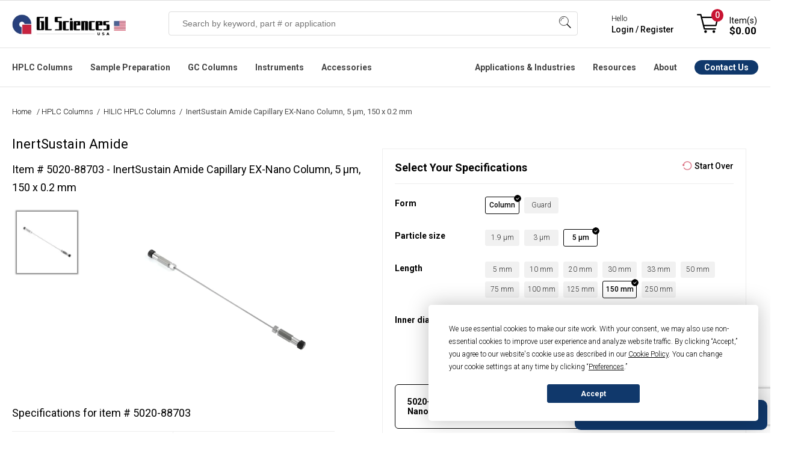

--- FILE ---
content_type: text/html; charset=utf-8
request_url: https://www.glsciencesinc.com/capillary-ex-nano-02x150mm-inertsustain-amide-5um
body_size: 28937
content:
<!DOCTYPE html><html lang=en dir=ltr class=html-product-details-page><head><title>5020-88703 - InertSustain Amide Capillary EX-Nano Column, 5 &#xB5;m, 150 x 0.2 mm | GL Sciences</title><meta charset=UTF-8><meta name=description content="GL Sciences Official Store. Buy InertSustain Amide Capillary EX-Nano Column, 5 µm, 150 x 0.2 mm (5020-88703). Shop Online. Learn More."><meta name=keywords content=""><meta name=generator content=nopCommerce><meta name=viewport content="width=device-width, initial-scale=1.0, minimum-scale=1.0, maximum-scale=2.0, user-scalable=no"><link href="//fonts.googleapis.com/css2?family=Roboto:ital,wght@0,100;0,300;0,400;0,500;0,700;0,900;1,100;1,300;1,400;1,500;1,700;1,900&amp;display=swap" rel=stylesheet><meta property=og:type content=product><meta property=og:title content="InertSustain Amide Capillary EX-Nano Column, 5 µm, 150 x 0.2 mm"><meta property=og:description content="GL Sciences Official Store. Buy InertSustain Amide Capillary EX-Nano Column, 5 µm, 150 x 0.2 mm (5020-88703). Shop Online. Learn More."><meta property=og:image content=https://www.glsciencesinc.com/images/thumbs/0007398_capillary-ex-nano-02x150mm-inertsustain-amide-5um_550.png><meta property=og:image:url content=https://www.glsciencesinc.com/images/thumbs/0007398_capillary-ex-nano-02x150mm-inertsustain-amide-5um_550.png><meta property=og:url content=https://www.glsciencesinc.com/capillary-ex-nano-02x150mm-inertsustain-amide-5um><meta property=og:site_name content="GL Sciences Inc."><meta property=twitter:card content=summary><meta property=twitter:site content="GL Sciences Inc."><meta property=twitter:title content="InertSustain Amide Capillary EX-Nano Column, 5 µm, 150 x 0.2 mm"><meta property=twitter:description content="GL Sciences Official Store. Buy InertSustain Amide Capillary EX-Nano Column, 5 µm, 150 x 0.2 mm (5020-88703). Shop Online. Learn More."><meta property=twitter:image content=https://www.glsciencesinc.com/images/thumbs/0007398_capillary-ex-nano-02x150mm-inertsustain-amide-5um_550.png><meta property=twitter:url content=https://www.glsciencesinc.com/capillary-ex-nano-02x150mm-inertsustain-amide-5um><link rel=stylesheet href="/css/kzkwaihl46bjgycf_vr-ja.styles.css?v=897BsNdY8MKEB3gMpqNLjMJx8vk"><link rel=stylesheet href=https://cdn.datatables.net/1.13.6/css/jquery.dataTables.min.css><link rel=stylesheet href=https://cdn.datatables.net/scroller/2.2.0/css/scroller.dataTables.min.css><style>.product-details-page .full-description{display:none}.product-details-page .ui-tabs .full-description{display:block}.product-details-page .tabhead-full-description{display:none}.product-details-page .product-specs-box{display:none}.product-details-page .ui-tabs .product-specs-box{display:block}.product-details-page .ui-tabs .product-specs-box .title{display:none}</style><link rel=stylesheet href=/Plugins/Odegi.ContentEditor/Editor/box/box-flex.css><style>.owl-item>div{pointer-events:auto !important}.block-click{width:100% !important;z-index:999999!important;display:block!important}@media(min-width:480px){.block-click{height:100% !important}.home-page-slider .is-overlay .is-overlay-bg{background-position:31% 60% !important;background-size:cover}.row .column{padding-left:0 !important;padding-right:1rem !important}}.row .column.w12{padding:0 !important}.row .column:last-child{padding-right:0 !important}.home-page-slider .is-section.box-space-xxs{min-height:auto !important;display:contents}@media(max-width:480px){.home-page-slider .is-section.box-space-xxs{height:160px;display:inline-block}.home-page-slider .owl-carousel.owl-drag .owl-item{margin:0 auto}}.home-page-slider .is-section.is-box.box-space .is-overlay{top:0 !important;left:0 !important}.home-page-slider .is-section.is-box.box-space-xxs .is-overlay{bottom:0;right:0}</style><script async src=/Plugins/FoxNetSoft.GoogleAnalytics4/Scripts/GoogleAnalytics4.js></script><script>window.dataLayer=window.dataLayer||[];var GA4_productImpressions=GA4_productImpressions||[],GA4_productDetails=GA4_productDetails||[],GA4_cartproducts=GA4_cartproducts||[],GA4_wishlistproducts=GA4_wishlistproducts||[]</script><script>(function(n,t,i,r,u){n[r]=n[r]||[];n[r].push({"gtm.start":(new Date).getTime(),event:"gtm.js"});var e=t.getElementsByTagName(i)[0],f=t.createElement(i),o=r!="dataLayer"?"&l="+r:"";f.async=!0;f.src="https://www.googletagmanager.com/gtm.js?id="+u+o;e.parentNode.insertBefore(f,e)})(window,document,"script","dataLayer","GTM-WB35X2F")</script><link rel=alternate href=https://www.glsciencesinc.com/capillary-ex-nano-02x150mm-inertsustain-amide-5um hreflang=x-default><link rel=alternate href=https://www.glsciencesinc.com/capillary-ex-nano-02x150mm-inertsustain-amide-5um hreflang=en><link rel=alternate href=https://www.glsciencesinc.com/capillary-ex-nano-02x150mm-inertsustain-amide-5um hreflang=en-us><link rel=canonical href=https://www.glsciencesinc.com/capillary-ex-nano-02x150mm-inertsustain-amide-5um><link rel="shortcut icon" href=/icons/icons_0/favicon.ico><script>window.dataLayer=window.dataLayer||[];window.dataLayer.push({event:"pageview",user:{id:"",login_status:"false",lead_stage:"",company_id:"",company_sic:"",company_industry:"",company_revenue:"",company_employees:"",company_stage:""}})</script><script async src=https://static.klaviyo.com/onsite/js/RDH4MC/klaviyo.js></script><link href=/Plugins/Odegi.ContentEditor/Editor/assets/scripts/glide/css/glide.core.css rel=stylesheet><link href=/Plugins/Odegi.ContentEditor/Editor/assets/scripts/glide/css/glide.theme.css rel=stylesheet><link href="/Plugins/Odegi.ContentEditor/Editor/assets/minimalist-blocks/content.css?v=1" rel=stylesheet><link href=/Plugins/Odegi.Controls/Content/css/owl.carousel.css rel=stylesheet><link href=/Plugins/Odegi.Controls/Content/css/modal.css rel=stylesheet><body><input name=__RequestVerificationToken type=hidden value=CfDJ8I6xvCvgeTFHslE93rhVlBNpwSZEUNeij2IrL4Az41Qo4n_V-I3VyjTgl2hlSjnoT8sP83rmVkrSlim8vMr5hdtI1AtBzDlHux893XtW66kMA1TQP1Cmw-gpZkcaH0USVlFMpu0FhSOuo9x6q6cOjRw><noscript><iframe src="https://www.googletagmanager.com/ns.html?id=GTM-WB35X2F" height=0 width=0 style=display:none;visibility:hidden></iframe></noscript><div class=ajax-loading-block-window style=display:none></div><div id=dialog-notifications-success title=Notification style=display:none></div><div id=dialog-notifications-error title=Error style=display:none></div><div id=dialog-notifications-warning title=Warning style=display:none></div><div id=bar-notification class=bar-notification-container data-close=Close></div><!--[if lte IE 8]><div style=clear:both;height:59px;text-align:center;position:relative><a href=http://www.microsoft.com/windows/internet-explorer/default.aspx target=_blank> <img src=/Themes/GLSciences/Content/images/ie_warning.jpg height=42 width=820 alt="You are using an outdated browser. For a faster, safer browsing experience, upgrade for free today."> </a></div><![endif]--><div class=master-wrapper-page><style>:root{--announce-h:30px}.announcement-bar{position:fixed;top:0;left:0;right:0;z-index:2147483647;height:var(--announce-h);display:flex;align-items:center;justify-content:center;background:#c8102e;color:#fff;font-weight:700;font-size:16px;padding:0 16px;box-shadow:0 1px 0 rgba(0,0,0,.08)}.announcement-link{color:#fff;text-decoration:none}.announcement-link:hover{text-decoration:underline}.announcement-close{position:absolute;right:10px;top:50%;transform:translateY(-50%);background:transparent;border:0;color:#fff;font-size:20px;line-height:1;cursor:pointer;opacity:.9}@media(max-width:768px){:root{--announce-h:4px}.announcement-bar{font-size:14px}}</style><div class=header><div class=responsive-strip><div class=responsive-logo-wrapper><a href="/" class=logo> <img alt="GL Sciences Inc." src=/Themes/GLSciences/Content/images/logo.png> </a></div></div><div class=header-upper></div><div class=header-lower><div class=header-lower-content><div class=header-logo><a href="/" class=logo> <img alt="GL Sciences Inc." src=/Themes/GLSciences/Content/images/logo.png> </a></div><div class="search-box store-search-box"><form method=get id=small-search-box-form action=/search><input type=text class=search-box-text id=small-searchterms autocomplete=off name=q placeholder="Search by keyword, part # or application" aria-label="Search store"> <button type=submit class="button-1 search-box-button">Search</button> <span class=os-suggest-dropdown style=display:none id=cSugestBox><div class=os-suggest-dropdown__container><div class="col-md-12 os-tabs"><div id=os-tab-product class=os-tab><a href=#>Products</a></div><div id=os-tab-document class=os-tab><a href=#>Application Notes</a></div><div class=os-tab-empty>&nbsp;</div></div><div id=os-panel-product><div class="col-md-6 os-left"><div class=os-suggest-hints><div id=divSSSuggestions><div class=os-suggest-header>Search Suggestions</div><div id=divSuggestions></div></div><div id=divSSCategory><div class=os-suggest-header>Categories</div><div id=divSuggestionsCategories></div></div><div id=divSSManufacturer><div class=os-suggest-header>Brands</div><div id=divSuggestionsManufacturers></div></div></div></div><div class="col-md-6 os-right" id=os-product-container><div class=os-suggest-docs><div class=os-suggest-header>Suggested Products <span id=os-totalproducts style=font-weight:normal></span></div><div id=divSuggestedProducts></div></div></div></div><div id=os-panel-application style=display:none><div class="col-md-6 os-left"><div class=os-suggest-hints><div id=os-document-suggestion-container><div class=os-suggest-header>Search Suggestions</div><div id=os-document-suggestion-list></div></div></div></div><div class="col-md-6 os-right" id=os-document-container><div><div class=os-suggest-header>Suggested Applications</div><div id=os-document-list></div></div></div></div></div><div class=os-view-all><a id=os-view-all class=od-lnk-alternative href=#>View All Results</a></div></span></form><div class=search-box-opener>Search</div></div><div class=header-mobile-account><a href=/login></a></div><div class=header-signin><div class=hedar-links-item><a href=/contact-us class=ico-contact>Contact Us</a></div><div class=hedar-links-item><a href="/login?returnUrl=%2Fcapillary-ex-nano-02x150mm-inertsustain-amide-5um" class=ico-login>Hello, Sign in / Register</a></div><div class=header-signin-links><span>Hello</span> <br> <a href="/login?returnUrl=%2Fcapillary-ex-nano-02x150mm-inertsustain-amide-5um">Login / Register</a></div><div class=hedar-links-item><a href=/catalogs class=ico-catalogs>Catalogs</a></div><div class=mobilemenu><div class=hedar-links-item><a href=# class="quickorder__toplink topquickorderlink" onclick=openQuickOrder()> Quick Order </a></div></div></div><div class=header-flyout-cart><div class=mobile-flyout-cart-toggle title=Close><span class=first></span> <span class=second></span></div><div class=flyout-cart-wrapper data-flyoutcarturl=/PacificTheme/FlyoutShoppingCart><div id=topcartlink class=flyout-cart-link title="Shopping cart"><a href=/cart class="ico-cart no-items-in-cart"> <span class=cart-qty-number-mobile>0</span> <span class=cart-qty-number-desktop>Item(s)</span> <span class="cart-qty sub-total">$0.00</span> </a></div><div id=flyout-cart class=flyout-cart><div class=mini-shopping-cart><div class="count no-items-in-cart">You have no items in your shopping cart.</div></div></div></div></div></div></div><div class=header-menu-main><div class=header-menu-main-content><div class=header-menu><div class=menu-button><div class=menu-open title=Menu><span class=menu-icon-line></span> <span class=menu-icon-line></span> <span class=menu-icon-line></span></div><div class=menu-close title=Close></div></div><div class=menu-header><div class=hedar-links-item><a href=/contact-us class=ico-contact>Contact Us</a></div><div class=hedar-links-item><a href="/login?returnUrl=%2Fcapillary-ex-nano-02x150mm-inertsustain-amide-5um" class=ico-login>Hello, Sign in / Register</a></div><div class=header-signin-links><span>Hello</span> <br> <a href="/login?returnUrl=%2Fcapillary-ex-nano-02x150mm-inertsustain-amide-5um">Login / Register</a></div><div class=hedar-links-item><a href=/catalogs class=ico-catalogs>Catalogs</a></div><div class=mobilemenu><div class=hedar-links-item><a href=# class="quickorder__toplink topquickorderlink" onclick=openQuickOrder()> Quick Order </a></div></div></div><div class=menu-body><input type=hidden value=false id=isRtlEnabled><ul class="top-menu desktopMenu"><li class=haveDropDown><a class=hoverTitle href=/hplc-columns cchr=#>HPLC Columns</a><div class=sublist-toggle></div><div class=menuBox id=listProducts style=left:-225px><ul class="sublist first-level os-menu-l"><li class=close>Close Menu <span class=os-menu__close>&times;</span><li class=widthChild data-id=94><a href=/c18-columns class=parent>C18 Columns</a><li class=widthChild data-id=303><a href=/core-shell-columns class=parent>Core-shell Columns</a><li class=widthChild data-id=146><a href=/c8-c4-hplc-columns class=parent>C8 & C4 HPLC Columns</a><li class=widthChild data-id=96><a href=/hilic-hplc-columns class=parent>HILIC HPLC Columns</a><li class=widthChild data-id=98><a href=/pfp-phenyl-hplc-columns class=parent>PFP & Phenyl HPLC Columns</a><li class=widthChild data-id=206><a href=/bioseparation-lc-columns class=parent>Bioseparation LC columns</a><li class=widthChild data-id=272><a href=/sec-hplc-columns class=parent>SEC HPLC Columns</a><li class=widthChild data-id=207><a href=/hplc-columns class=parent>All HPLC Columns</a></ul><div class=os-menu-m><div class=os-menu-m__container data-id=94><ul><li><a href=/inertsustain-c18>InertSustain C18</a> <span>First choice for ultra-high inertness and high durability, delivering superior peak shapes with low back pressure.</span><li><a href=/inertsil-ods-3>Inertsil ODS-3</a> <span>Most popular C18, trusted for long-established methods, offering strong retentivity and high loading capacity.</span><li><a href=/inertsustain-aq-c18>InertSustain AQ-C18</a> <span>First choice for high-polarity compounds, delivering strong retention even under 100% aqueous mobile phases.</span><li><a href=/inertsil-ods-3v>Inertsil ODS-3V</a> <span>Validated version of ODS-3, designed for GLP/GMP compliance, ensuring batch-to-batch consistency.</span><li><a href=/inert-sustain-swift-c18>InertSustainSwift C18</a> <span>Ultra-inert, fast-separation C18 for high-throughput LC-MS and LC-MS/MS with superior peak symmetry.</span><li><a href=/inertsustain-ax-c18>InertSustain AX-C18</a> <span>Mixed-mode C18 with anion exchange for strong retention of highly polar acidic compounds without ion-pairing.</span><li class=visible-xs><a href=/c18-columns>All C18 Columns</a> <span>visible-xs</span></ul><a class=view-all href=/c18-columns>View & Compare all C18 Columns</a></div><div class=os-menu-m__container data-id=303 style=display:none><ul><li><a href=/inertcore-biphenyl>InertCore Biphenyl</a> <span>Core-shell biphenyl for UHPLC/HPLC with superior π-π selectivity and strong retention of aromatic compounds.</span><li><a href=/inertcore-c8>InertCore C8</a> <span>Core-shell C8 for UHPLC/HPLC with moderate hydrophobicity, enabling fast, efficient, reproducible separations.</span><li><a href=/inertcore-plus-c18>InertCore Plus C18</a> <span>Core-shell C18 for UHPLC/HPLC with superior reproducibility, durability, and sharp peaks.</span></ul><a class=view-all href=/core-shell-columns>View & Compare all Core-shell Columns</a></div><div class=os-menu-m__container data-id=146 style=display:none><ul><li><a href=/inertsustain-c8>InertSustain C8</a> <span>Ultra-inert C8 column for rapid analysis of hydrophobic compounds with symmetric peaks across a wide pH range.</span><li><a href=/inertsil-c8>Inertsil C8</a> <span>Ultra-pure silica C8 column for rapid analysis of hydrophobic compounds, ideal for legacy methods.</span><li><a href=/inertsustainswift-c8>InertSustainSwift C8</a> <span>Ultra-inert C8 column for low-polarity analytes, peptides, and oligonucleotides with optimized 200Å pore size.</span><li><a href=/inertsil-c8-3>Inertsil C8-3</a> <span>Strong retentivity, very inert, and low back pressure, based on the same silica and bonding as Inertsil ODS-3.</span><li><a href=/inertsil-wp300-c8>Inertsil WP 300</a> <span>Wide-pore C8 column for rapid, high-resolution separation of proteins and peptides with sharper peaks.</span><li><a href=/inertsil-c4>Inertsil C4</a> <span>Low-retentivity C4 column for rapid analysis of highly hydrophobic compounds like fat-soluble vitamins.</span><li class=visible-xs><a href=/c8-c4-hplc-columns>All C8 & C4 Columns</a> <span>visible-xs</span></ul><a class=view-all href=/c8-c4-hplc-columns>View & Compare all C8 & C4 HPLC Columns</a></div><div class=os-menu-m__container data-id=96 style=display:none><ul><li><a href=/inertsustain-amide>InertSustain Amide</a> <span>First choice for HILIC mode, offering the strongest retention of polar compounds with superior stability in water-rich conditions.</span><li><a href=/inertsil-hilic>Inertsil HILIC</a> <span>Diol-bonded HILIC column for excellent peak shape and strong retention of highly polar basic compounds.</span><li><a href=/inertsustain-nh2>InertSustain NH2</a> <span>First choice for sugar analysis, offering superior stability, reproducibility, and compatibility with weakly acidic eluents.</span><li><a href=/inertsil-nh2-amino>Inertsil NH2</a> <span>Aminopropyl column for sugar analysis, highly retentive in normal phase with superior stability and reproducibility.</span><li><a href=/proteosil-hilic>ProteoSil HILIC</a> <span>Bioseparation-focused HILIC column, excelling in hydrophilic compound, peptide, glycan, and oligonucleotide analysis.</span><li class=visible-xs><a href=/hilic-hplc-columns>All HILIC Columns</a> <span>visible-xs</span></ul><a class=view-all href=/hilic-hplc-columns>View & Compare all HILIC HPLC Columns</a></div><div class=os-menu-m__container data-id=98 style=display:none><ul><li><a href=/inertsustain-pfp>InertSustain PFP</a> <span>A pentafluorophenyl-modified column designed for enhanced separation of structurally similar compounds through multiple retention mechanisms, including π-π, dipole, and hydrogen bonding interactions.</span><li><a href=/inertsustain-phenyl>InertSustain Phenyl</a> <span>A directly bonded phenyl group gives the InertSustain Phenyl column unique reversed-phase selectivity, ideal for separating polar compounds and structural isomers via π-π and hydrogen bonding interactions.</span><li><a href=/inertsustain-phenylhexyl>InertSustain Phenylhexyl</a> <span>A phenylhexyl-bonded column that offers complementary selectivity to traditional alkyl-chain columns, providing high inertness, reproducibility, and low back pressure.</span></ul><a class=view-all href=/pfp-phenyl-hplc-columns>View & Compare all PFP & Phenyl HPLC Columns</a></div><div class=os-menu-m__container data-id=206 style=display:none><a class=view-all href=/bioseparation-lc-columns>View & Compare all Bioseparation LC columns</a></div><div class=os-menu-m__container data-id=272 style=display:none><a class=view-all href=/sec-hplc-columns>View & Compare all SEC HPLC Columns</a></div><div class=os-menu-m__container data-id=207 style=display:none><a class=view-all href=/hplc-columns>View & Compare all All HPLC Columns</a></div><span>&nbsp;</span></div><div class=os-menu-r><div class=rcontent><div><div class=topmenusearch><div class=title>Get the Right Column for Your Compound — Instantly</div><div class=search-lbl>What compound are you analyzing?</div><div><input id=od_app_search_keyword class=search-txt type=text placeholder=" Enter compound i.e. galantamine, febuxostat"></div><div><ul><li><input type=radio name=resource_category value="Liquid Chromatography"><label>HPLC</label><li><input type=radio name=resource_category value="Gas Chromatography"><label>GC</label><li><input type=radio name=resource_category value="Sample Preparation"><label>SPE</label></ul></div><input class=search-btn type=button value="Get Recommended Method &amp; Columns"></div></div><div style=display:none class=links></div></div></div></div><li class=haveDropDown><a class=hoverTitle href=/sample-preparation cchr=#>Sample Preparation</a><div class=sublist-toggle></div><div class=menuBox id=listProducts style=left:-225px><ul class="sublist first-level os-menu-l"><li class=close>Close Menu <span class=os-menu__close>&times;</span><li class=widthChild data-id=134><a href=/spe-cartridges-columns class=parent>SPE Cartridges & Columns</a><li class=widthChild data-id=135><a href=/spin-columns class=parent>Spin Columns</a><li class=widthChild data-id=288><a href=/proteomics-sample-preparation class=parent>Proteomics Products</a><li class=widthChild data-id=165><a href=/inertsep-quechers-kit class=parent>InertSep QuEChERS kit</a><li class=widthChild data-id=163><a href=/cleanup-separating-bulks class=parent>Cleanup/Separating Bulks</a><li class=widthChild data-id=293><a href=/spe-manifolds class=parent>SPE Manifolds</a><li class=widthChild data-id=226><a href=/sample-preparation class=parent>ALL Sample Preparation</a></ul><div class=os-menu-m><div class=os-menu-m__container data-id=134><ul><li><a href=/inertsep-c18>InertSep C18 </a> <span>Silica sorbent with high end-capping, ideal for lipid removal & pesticide residue analysis.</span><li><a href=/inertsep-c18-env>InertSep C18-ENV</a> <span>C18 sorbent with low end-capping, optimized for water analysis & anionic surfactant removal.</span><li><a href=/inertsep-hlb>InertSep HLB</a> <span>Versatile SPE column for extracting non-polar to highly polar compounds, with a wide pH range (1-14).</span><li><a href=/inertsep-c8>InertSep C8</a> <span> Silica sorbent with octyl groups, offering weaker retention than C18 for highly retained compounds.</span><li><a href=/inertsep-scx>InertSep SCX</a> <span>Silica-based SPE column with strong cation exchange and non-polar interactions for enhanced retention.</span><li><a href=/inertsep-sax>InertSep SAX </a> <span>Monofunctional C18 sorbent with medium end-capping, allowing secondary interactions for versatile use.</span><li class=visible-xs><a href=/spe-cartridges-columns>All SPE Cartridges & Columns</a> <span>visible-xs</span></ul><a class=view-all href=/spe-cartridges-columns>View & Compare all SPE Cartridges & Columns</a></div><div class=os-menu-m__container data-id=135 style=display:none><ul><li><a href=/monospin-c18>MonoSpin C18</a> <span>High-permeability spin column for peptide desalting, drug extraction, and fast biological sample preparation.</span><li><a href=/monospin-proa>MonoSpin ProA</a> <span>Fast Protein A spin column for high-purity IgG antibody purification with >90% recovery.</span><li><a href=/monospin-c18-cx>MonoSpin C18-CX</a> <span>Mixed-mode spin column with C18 and cation exchange for enhanced basic drug recovery.</span><li><a href=/monospin-phospholipid>MonoSpin Phospholipid</a> <span>TiO₂/ZrO₂-coated spin column for efficient phospholipid removal and matrix effect reduction.</span><li><a href=/monospin-sax>MonoSpin SAX</a> <span>Strong anion exchange spin column for fast extraction of acidic drugs with high recovery.</span><li><a href=/monospin-tio>MonoSpin TiO</a> <span>TiO₂ spin column for phospholipid removal and organophosphorus pesticide purification.</span><li class=visible-xs><a href=/spin-columns>All Spin Columns</a> <span>visible-xs</span></ul><a class=view-all href=/spin-columns>View & Compare all Spin Columns</a></div><div class=os-menu-m__container data-id=288 style=display:none><ul><li><a href=/exosome-purification>Exosome Purification</a> <span></span><li><a href=/desalting>Desalting</a> <span></span><li><a href=/digestion>Digestion</a> <span></span><li><a href=/fractionation>Fractionation</a> <span></span><li><a href=/phosphopeptide-enrichment>Phosphopeptide Enrichment</a> <span></span><li><a href=/centrifuge-accessories>Centrifuge Accessories</a> <span></span></ul><a class=view-all href=/proteomics-sample-preparation>View & Compare all Proteomics Products</a></div><div class=os-menu-m__container data-id=165 style=display:none><ul><li><div class=pic><img src=https://www.glsciencesinc.com/images/thumbs/0011191_inertsep-quechers_100.png></div><div class=desc><a href=/inertsep-quechers>InertSep QuEChERS Kit</a> <span>High-purity extraction and cleanup kit for pesticide residue analysis in food and environmental samples.</span></div></ul><a class=view-all href=/inertsep-quechers-kit>View & Compare all InertSep QuEChERS kit</a></div><div class=os-menu-m__container data-id=163 style=display:none><a class=view-all href=/cleanup-separating-bulks>View & Compare all Cleanup/Separating Bulks</a></div><div class=os-menu-m__container data-id=293 style=display:none><ul><li><a href=/spe-vacuum-manifolds>SPE Vacuum Manifolds</a> <span></span><li><a href=/gravity-manifolds>SPE Gravity Manifolds</a> <span></span></ul><a class=view-all href=/spe-manifolds>View & Compare all SPE Manifolds</a></div><div class=os-menu-m__container data-id=226 style=display:none><a class=view-all href=/sample-preparation>View & Compare all ALL Sample Preparation</a></div><span>&nbsp;</span></div><div class=os-menu-r><div class=rcontent><div><div class=topmenusearch><div class=title>Get the Right Column for Your Compound — Instantly</div><div class=search-lbl>What compound are you analyzing?</div><div><input id=od_app_search_keyword class=search-txt type=text placeholder=" Enter compound i.e. galantamine, febuxostat"></div><div><ul><li><input type=radio name=resource_category value="Liquid Chromatography"><label>HPLC</label><li><input type=radio name=resource_category value="Gas Chromatography"><label>GC</label><li><input type=radio name=resource_category value="Sample Preparation"><label>SPE</label></ul></div><input class=search-btn type=button value="Get Recommended Method &amp; Columns"></div></div><div style=display:none class=links></div></div></div></div><li class=haveDropDown><a class=hoverTitle href=/gc-columns cchr=#>GC Columns</a><div class=sublist-toggle></div><div class=menuBox id=listProducts style=left:-225px><ul class="sublist first-level os-menu-l"><li class=close>Close Menu <span class=os-menu__close>&times;</span><li class=widthChild data-id=124><a href=/gc-columns class=parent>InertCap Series</a><li class=widthChild data-id=133><a href=/gc-columns class=parent>TC Series</a><li class=widthChild data-id=125><a href=/gc-ms-accessories class=parent>GC Accesories</a><li class=widthChild data-id=287><a href=/gc-columns class=parent>All GC Columns</a></ul><div class=os-menu-m><div class=os-menu-m__container data-id=124><ul><li><a href=/inertcap-1ms>InertCap 1MS</a> <span>General purpose, Hydrocarbons, PCBs, High Volatile solvents, Phenols</span><li><a href=/inertcap-1>InertCap 1</a> <span>General purpose, Hydrocarbons, PCBs, High Volatile solvents, Phenols</span><li><a href=/inertcap-5ms-sil>InertCap 5MS/Sil</a> <span>General purpose, Halogenated compounds, Phenols, Pesticides, FAME</span><li><a href=/inertcap-5ms-np>InertCap 5MS/NP</a> <span>General purpose, Halogenated compounds, Phenols, Pesticides, FAME</span><li><a href=/inertcap-5>InertCap 5</a> <span>General purpose, Halogenated compounds, Phenols, Pesticides, FAME</span><li><a href=/inertcap-624ms>InertCap 624MS</a> <span>Residual solvents of Pharmaceuticals, VOCs, Alcohols</span><li class=visible-xs><a href=/gc-columns>All GC Columns</a> <span>visible-xs</span></ul><a class=view-all href=/gc-columns>View & Compare all InertCap Series</a></div><div class=os-menu-m__container data-id=133 style=display:none><ul><li><a href=/tc-70>TC-70</a> <span></span><li><a href=/tc-2560-0-25mm-i-d-x100m-df-0-2um>TC-2560</a> <span></span></ul><a class=view-all href=/gc-columns>View & Compare all TC Series</a></div><div class=os-menu-m__container data-id=125 style=display:none><a class=view-all href=/gc-ms-accessories>View & Compare all GC Accesories</a></div><div class=os-menu-m__container data-id=287 style=display:none><a class=view-all href=/gc-columns>View & Compare all All GC Columns</a></div><span>&nbsp;</span></div><div class=os-menu-r><div class=rcontent><div><div class=topmenusearch><div class=title>Get the Right Column for Your Compound — Instantly</div><div class=search-lbl>What compound are you analyzing?</div><div><input id=od_app_search_keyword class=search-txt type=text placeholder=" Enter compound i.e. galantamine, febuxostat"></div><div><ul><li><input type=radio name=resource_category value="Liquid Chromatography"><label>HPLC</label><li><input type=radio name=resource_category value="Gas Chromatography"><label>GC</label><li><input type=radio name=resource_category value="Sample Preparation"><label>SPE</label></ul></div><input class=search-btn type=button value="Get Recommended Method &amp; Columns"></div></div><div style=display:none class=links></div></div></div></div><li class=haveDropDown><a class=hoverTitle href=/instruments cchr=#>Instruments</a><div class=sublist-toggle></div><div class=menuBox id=listProducts style=left:-225px><ul class="sublist first-level os-menu-l"><li class=close>Close Menu <span class=os-menu__close>&times;</span><li class=widthChild data-id=215><a href=/instruments class=parent>Featured</a><li class=widthChild data-id=222><a href=/gas-detection class=parent>Gas Detection</a><li class=widthChild data-id=170><a href=/hplc-pumps class=parent>HPLC Pumps</a><li class=widthChild data-id=171><a href=/lc-degassing-units class=parent>LC Degassing Units</a><li class=widthChild data-id=174><a href=/spe-manifolds class=parent>SPE Manifolds</a><li class=widthChild data-id=227><a href=/instruments class=parent>All Instruments</a></ul><div class=os-menu-m><div class=os-menu-m__container data-id=215><ul><li><div class=pic><img src=https://www.glsciencesinc.com/images/thumbs/0011164_ld249-gas-leak-detector_100.png></div><div class=desc><a href=/ld249-gas-leak-detector> LD249 Gas Leak Detector</a> <span>Compact, easy-to-use leak detector with thermal conductivity sensor for fast, accurate gas detection. Replaces the LD239.</span></div><li><div class=pic><img src=https://www.glsciencesinc.com/images/thumbs/0009919_fm4-air-sampler-for-pfas_100.png></div><div class=desc><a href=/air-sampler-pfas-fm4>FM4: Air Sampler for PFAS</a> <span>Low-volume air sampler for PFAS enabling comprehensive analysis of both gas and particle phases in a single sampling using stage-optimized materials.</span></div><li><div class=pic><img src=https://www.glsciencesinc.com/images/thumbs/0011258_intelligent-pump-ui-32-series_100.png></div><div class=desc><a href=/intelligent-pump-ui-32-series>Intelligent Pump UI-32 Series </a> <span>Next-generation dual-plunger HPLC pump with ultra-low pulsation and automated pressure control for flow chemistry.</span></div><li><div class=pic><img src=https://www.glsciencesinc.com/images/thumbs/0010803_oralchroma-halitosis-measuring-device_100.png></div><div class=desc><a href=/oralchroma>OralChroma Halitosis Measuring Device</a> <span>High-precision breath analyzer using gas chromatography to quantify VSCs in 4 minutes — fast, reliable, and maintenance-free.</span></div></ul><a class=view-all href=/instruments>View & Compare all Featured</a></div><div class=os-menu-m__container data-id=222 style=display:none><ul><li><div class=pic><img src=https://www.glsciencesinc.com/images/thumbs/0011164_ld249-gas-leak-detector_100.png></div><div class=desc><a href=/ld249-gas-leak-detector> LD249 Gas Leak Detector</a> <span>Latest model replacing LD239, with thermal conductivity detection for helium, hydrogen, and other gases.</span></div><li><div class=pic><img src=https://www.glsciencesinc.com/images/thumbs/0010801_digital-gas-flow-meter-gf-1010-for-gas-chromatography-gc_100.jpeg></div><div class=desc><a href=/digital-flow-meter>GF1010 Digital Gas Flowmeter</a> <span>Portable, volumetric meter for accurate GC gas flow measurement without gas selection.</span></div></ul><a class=view-all href=/gas-detection>View & Compare all Gas Detection</a></div><div class=os-menu-m__container data-id=170 style=display:none><ul><li><div class=pic><img src=https://www.glsciencesinc.com/images/thumbs/0011258_intelligent-pump-ui-32-series_100.png></div><div class=desc><a href=/intelligent-pump-ui-32-series>Intelligent Pump UI-32 Series </a> <span>Next-generation dual-plunger HPLC pump with ultra-low pulsation and automated pressure control for flow chemistry.</span></div><li><div class=pic><img src=https://www.glsciencesinc.com/images/thumbs/0011264_intelligent-micro-pump-mp-32-series_100.png></div><div class=desc><a href=/intelligent-micro-pump-mp-32-series>Intelligent Micro Pump MP-32 Series</a> <span>Compact micro pump with ultra-low pulsation and high-pressure stability, ideal for flow chemistry and precision dosing.</span></div><li><div class=pic><img src=https://www.glsciencesinc.com/images/thumbs/0011270_auto-backpressure-regulator-bp-11-series_100.png></div><div class=desc><a href=/auto-bpr-bp-11-series>Auto BPR BP-11 </a> <span>Auto Back Pressure Regulator for the UI-22 Series, maintaining stable pressure for consistent flow.</span></div><li><div class=pic><img src=https://www.glsciencesinc.com/images/thumbs/0011266_pcs-sp-32-series-single-plunger-pumps-with-pressure-sensor_100.png></div><div class=desc><a href=/pcs-sp-32-single-plunger-pump>PCS Pump SP-32 Series</a> <span>Single plunger pump with real-time pressure control and low-pulsation flow—ideal for precise fluid delivery.</span></div><li class=visible-xs><a href=/hplc-pumps>All HPLC Pumps</a> <span>visible-xs</span></ul><a class=view-all href=/hplc-pumps>View & Compare all HPLC Pumps</a></div><div class=os-menu-m__container data-id=171 style=display:none><ul><li><div class=pic><img src=https://www.glsciencesinc.com/images/thumbs/0005734_solvent-degassing-systems-gastorr-ag-series_100.jpeg></div><div class=desc><a href=/solvent-degassing-systems-gastorr-ag-series>Gastorr AG Series</a> <span>Reliable, CPU-controlled degassing system for low-flow applications with independent chamber design.</span></div><li><div class=pic><img src=https://www.glsciencesinc.com/images/thumbs/0005736_solvent-degassing-systems-gastorr-bg-series_100.jpeg></div><div class=desc><a href=/solvent-degassing-systems-gastorr-bg-series>Gastorr BG Series</a> <span> High-performance degassing system with real-time vacuum display and independent chamber design.</span></div><li><div class=pic><img src=https://www.glsciencesinc.com/images/thumbs/0005720_gastorr-fg-42-2-ch-10-ml-150-hpa-fixed_100.jpeg></div><div class=desc><a href=/gastorr-fg-422-ch-10-ml-150-hpa-fixed>Gastorr FG-42</a> <span>Solvent degassing system optimized for fluorinated solvents with real-time vacuum display.</span></div><li><div class=pic><img src=https://www.glsciencesinc.com/images/thumbs/0005738_solvent-degassing-for-fractionating-applications-gastorr-pg-series_100.jpeg></div><div class=desc><a href=/degassing-units>Gastorr PG Series</a> <span>High-flow degassing system for fractionating applications with real-time vacuum display.</span></div><li class=visible-xs><a href=/lc-degassing-units>All Degassing Units</a> <span>visible-xs</span></ul><a class=view-all href=/lc-degassing-units>View & Compare all LC Degassing Units</a></div><div class=os-menu-m__container data-id=174 style=display:none><ul><li><a href=/spe-vacuum-manifolds>SPE Vacuum Manifolds</a> <span></span><li><a href=/gravity-manifolds>SPE Gravity Manifolds</a> <span></span></ul><a class=view-all href=/spe-manifolds>View & Compare all SPE Manifolds</a></div><div class=os-menu-m__container data-id=227 style=display:none><a class=view-all href=/instruments>View & Compare all All Instruments</a></div><span>&nbsp;</span></div><div class=os-menu-r><div class=rcontent><div></div><div style=display:none class=links></div></div></div></div><li class=haveDropDown><a class=hoverTitle href=# cchr=#>Accessories</a><div class=sublist-toggle></div><div class=menuBox id=listProducts style=left:-225px><ul class="sublist first-level os-menu-l"><li class=close>Close Menu <span class=os-menu__close>&times;</span><li class=widthChild data-id=229><a href=/hplc-lc-ms-accessories class=parent>HPLC Accesories</a><li class=widthChild data-id=286><a href=/spe-columns class=parent>SPE Accessories</a><li class=widthChild data-id=240><a href=/gc-ms-accessories class=parent>GC Accessories</a></ul><div class=os-menu-m><div class=os-menu-m__container data-id=229><ul><li><a href=/hplc-tubing>HPLC Tubing</a> <span></span><li><a href=/filters>Filters</a> <span></span><li><a href=/hplc-fittings>HPLC Fittings</a> <span></span><li><a href=/solvent-bottle-caps-and-other-accessories>Solvent Bottle Caps and Other Accessories</a> <span></span><li><a href=/gradient-mixer>Gradient Mixer</a> <span></span><li><a href=/regulator>Regulator</a> <span></span><li><a href=/idex-accessories>IDEX Accessories</a> <span></span><li><a href=/hplc-column-hardware-and-other-accessories>HPLC Column Hardware and Other Accessories</a> <span></span><li><a href=/vials>Vials</a> <span></span></ul><a class=view-all href=/hplc-lc-ms-accessories>View & Compare all HPLC Accesories</a></div><div class=os-menu-m__container data-id=286 style=display:none><ul><li><a href=/spe-vacuum-manifolds>SPE Vacuum Manifolds</a> <span></span><li><a href=/gravity-manifolds>SPE Gravity Manifolds</a> <span></span><li><a href=/cleanup-separating-bulks>Cleanup/Separating Bulks</a> <span></span><li><a href=/glass-chromatography-columns>Glass Chromatography Columns</a> <span></span><li><a href=/general-spe-accessories>General SPE Accessories</a> <span></span></ul><a class=view-all href=/spe-columns>View & Compare all SPE Accessories</a></div><div class=os-menu-m__container data-id=240 style=display:none><a class=view-all href=/gc-ms-accessories>View & Compare all GC Accessories</a></div><span>&nbsp;</span></div><div class=os-menu-r><div class=rcontent><div></div><div style=display:none class=links></div></div></div></div><li class=haveDropDown><a class=hoverTitle href=# cchr=#>Applications & Industries</a><div class=sublist-toggle></div><div class=menuBox id=listProducts style=left:-225px><ul class="sublist first-level os-menu-l"><li class=close>Close Menu <span class=os-menu__close>&times;</span><li class=widthChild data-id=254><a href=# class=parent>Featured</a></ul><div class=os-menu-m><div class=os-menu-m__container data-id=254><ul><li><a href=/pfas-solutions>PFAS Solutions</a> <span>Products and workflows for EPA and ISO-compliant PFAS testing in water, air, and soil.</span><li><a href=/flow-chemistry>Flow Chemistry Solutions</a> <span>Integrated pumps and pressure regulators for continuous, high-temperature flow chemistry reactions.</span><li><a href=/life-sciences-bio-products>Life Science/Bio Products</a> <span>Spin columns and purification tools for antibody capture, protein cleanup, and bioseparation workflows.</span><li><a href=/gas-sampling>Gas/Air Sampling Equipment</a> <span>Sampling tools for capturing VOCs, aldehydes, and trace gases in environmental and industrial settings.</span></ul></div><span>&nbsp;</span></div><div class=os-menu-r><div class=rcontent><div></div><div style=display:none class=links></div></div></div></div><li class=haveDropDown><a class=hoverTitle href=/resources cchr=#>Resources</a><div class=sublist-toggle></div><div class=menuBox id=listProducts style=left:-225px><ul class="sublist first-level os-menu-l"><li class=close>Close Menu <span class=os-menu__close>&times;</span><li class=widthChild data-id=266><a href=# class=parent>All Resources</a></ul><div class=os-menu-m><div class=os-menu-m__container data-id=266><ul><li><a href=/applications>Application Notes</a> <span></span><li><a href=/catalogs>Product Catalogs</a> <span></span><li><a href=/technical-notes>Technical Notes</a> <span></span><li><a href=/documents>Support Documents & Downloads</a> <span></span><li><a href=/blog>Blog</a> <span></span><li><a href=/videos>Videos</a> <span></span></ul></div><span>&nbsp;</span></div><div class=os-menu-r><div class=rcontent><div></div><div style=display:none class=links></div></div></div></div><li><a class=hoverTitle href=/about-us cchr=#>About</a><li><a class=hoverTitle href=/contact-us cchr=#>Contact Us</a></ul><div class=top-menu__overlay style=position:fixed;left:0;width:100%;height:100%;background:rgba(0,0,0,.5);z-index:9000></div><div class="top-menu mobile active"><ul class=top-menu-mobile-ul><li class=linkLogout><ul class="sublist first-level headerMyacountDropdown"><li class=userAccData><a href=/customer/info>My Account </a><li><a href=/order/history>OD.Common.MyOrders</a><li><a href=/customer/changepassword>Change password</a><li class=divider><li class=LogOutO><a href=/logout>Log out</a></ul><li><a class=with-subcategories href=/hplc-columns>HPLC Columns</a><div class=plus-button></div><div class=sublist-wrap><ul class=sublist><li class=back-button><span>Back</span><li><a class=with-subcategories href=/c18-columns>C18 Columns</a><div class=plus-button></div><div class=sublist-wrap><ul class=sublist><li class=back-button><span>Back</span><li><a href=/inertsustain-c18>InertSustain C18</a><li><a href=/inertsil-ods-3>Inertsil ODS-3</a><li><a href=/inertsustain-aq-c18>InertSustain AQ-C18</a><li><a href=/inertsil-ods-3v>Inertsil ODS-3V</a><li><a href=/inert-sustain-swift-c18>InertSustainSwift C18</a><li><a href=/inertsustain-ax-c18>InertSustain AX-C18</a><li><a href=/c18-columns>All C18 Columns</a></ul></div><li><a class=with-subcategories href=/core-shell-columns>Core-shell Columns</a><div class=plus-button></div><div class=sublist-wrap><ul class=sublist><li class=back-button><span>Back</span><li><a href=/inertcore-biphenyl>InertCore Biphenyl</a><li><a href=/inertcore-c8>InertCore C8</a><li><a href=/inertcore-plus-c18>InertCore Plus C18</a></ul></div><li><a class=with-subcategories href=/c8-c4-hplc-columns>C8 &amp; C4 HPLC Columns</a><div class=plus-button></div><div class=sublist-wrap><ul class=sublist><li class=back-button><span>Back</span><li><a href=/inertsustain-c8>InertSustain C8</a><li><a href=/inertsil-c8>Inertsil C8</a><li><a href=/inertsustainswift-c8>InertSustainSwift C8</a><li><a href=/inertsil-c8-3>Inertsil C8-3</a><li><a href=/inertsil-wp300-c8>Inertsil WP 300</a><li><a href=/inertsil-c4>Inertsil C4</a><li><a href=/c8-c4-hplc-columns>All C8 &amp; C4 Columns</a></ul></div><li><a class=with-subcategories href=/hilic-hplc-columns>HILIC HPLC Columns</a><div class=plus-button></div><div class=sublist-wrap><ul class=sublist><li class=back-button><span>Back</span><li><a href=/inertsustain-amide>InertSustain Amide</a><li><a href=/inertsil-hilic>Inertsil HILIC</a><li><a href=/inertsustain-nh2>InertSustain NH2</a><li><a href=/inertsil-nh2-amino>Inertsil NH2</a><li><a href=/proteosil-hilic>ProteoSil HILIC</a><li><a href=/hilic-hplc-columns>All HILIC Columns</a></ul></div><li><a class=with-subcategories href=/pfp-phenyl-hplc-columns>PFP &amp; Phenyl HPLC Columns</a><div class=plus-button></div><div class=sublist-wrap><ul class=sublist><li class=back-button><span>Back</span><li><a href=/inertsustain-pfp>InertSustain PFP</a><li><a href=/inertsustain-phenyl>InertSustain Phenyl</a><li><a href=/inertsustain-phenylhexyl>InertSustain Phenylhexyl</a></ul></div><li><a href=/bioseparation-lc-columns>Bioseparation LC columns</a><li><a href=/sec-hplc-columns>SEC HPLC Columns</a><li><a href=/hplc-columns>All HPLC Columns</a></ul></div><li><a class=with-subcategories href=/sample-preparation>Sample Preparation</a><div class=plus-button></div><div class=sublist-wrap><ul class=sublist><li class=back-button><span>Back</span><li><a class=with-subcategories href=/spe-cartridges-columns>SPE Cartridges &amp; Columns</a><div class=plus-button></div><div class=sublist-wrap><ul class=sublist><li class=back-button><span>Back</span><li><a href=/inertsep-c18>InertSep C18 </a><li><a href=/inertsep-c18-env>InertSep C18-ENV</a><li><a href=/inertsep-hlb>InertSep HLB</a><li><a href=/inertsep-c8>InertSep C8</a><li><a href=/inertsep-scx>InertSep SCX</a><li><a href=/inertsep-sax>InertSep SAX </a><li><a href=/spe-cartridges-columns>All SPE Cartridges &amp; Columns</a></ul></div><li><a class=with-subcategories href=/spin-columns>Spin Columns</a><div class=plus-button></div><div class=sublist-wrap><ul class=sublist><li class=back-button><span>Back</span><li><a href=/monospin-c18>MonoSpin C18</a><li><a href=/monospin-proa>MonoSpin ProA</a><li><a href=/monospin-c18-cx>MonoSpin C18-CX</a><li><a href=/monospin-phospholipid>MonoSpin Phospholipid</a><li><a href=/monospin-sax>MonoSpin SAX</a><li><a href=/monospin-tio>MonoSpin TiO</a><li><a href=/spin-columns>All Spin Columns</a></ul></div><li><a class=with-subcategories href=/proteomics-sample-preparation>Proteomics Products</a><div class=plus-button></div><div class=sublist-wrap><ul class=sublist><li class=back-button><span>Back</span><li><a href=/exosome-purification>Exosome Purification</a><li><a href=/desalting>Desalting</a><li><a href=/digestion>Digestion</a><li><a href=/fractionation>Fractionation</a><li><a href=/phosphopeptide-enrichment>Phosphopeptide Enrichment</a><li><a href=/centrifuge-accessories>Centrifuge Accessories</a></ul></div><li><a class=with-subcategories href=/inertsep-quechers-kit>InertSep QuEChERS kit</a><div class=plus-button></div><div class=sublist-wrap><ul class=sublist><li class=back-button><span>Back</span><li><a href=/inertsep-quechers>InertSep QuEChERS Kit</a></ul></div><li><a href=/cleanup-separating-bulks>Cleanup/Separating Bulks</a><li><a class=with-subcategories href=/spe-manifolds>SPE Manifolds</a><div class=plus-button></div><div class=sublist-wrap><ul class=sublist><li class=back-button><span>Back</span><li><a href=/spe-vacuum-manifolds>SPE Vacuum Manifolds</a><li><a href=/gravity-manifolds>SPE Gravity Manifolds</a></ul></div><li><a href=/sample-preparation>ALL Sample Preparation</a></ul></div><li><a class=with-subcategories href=/gc-columns>GC Columns</a><div class=plus-button></div><div class=sublist-wrap><ul class=sublist><li class=back-button><span>Back</span><li><a class=with-subcategories href=/gc-columns>InertCap Series</a><div class=plus-button></div><div class=sublist-wrap><ul class=sublist><li class=back-button><span>Back</span><li><a href=/inertcap-1ms>InertCap 1MS</a><li><a href=/inertcap-1>InertCap 1</a><li><a href=/inertcap-5ms-sil>InertCap 5MS/Sil</a><li><a href=/inertcap-5ms-np>InertCap 5MS/NP</a><li><a href=/inertcap-5>InertCap 5</a><li><a href=/inertcap-624ms>InertCap 624MS</a><li><a href=/gc-columns>All GC Columns</a></ul></div><li><a class=with-subcategories href=/gc-columns>TC Series</a><div class=plus-button></div><div class=sublist-wrap><ul class=sublist><li class=back-button><span>Back</span><li><a href=/tc-70>TC-70</a><li><a href=/tc-2560-0-25mm-i-d-x100m-df-0-2um>TC-2560</a></ul></div><li><a href=/gc-ms-accessories>GC Accesories</a><li><a href=/gc-columns>All GC Columns</a></ul></div><li><a class=with-subcategories href=/instruments>Instruments</a><div class=plus-button></div><div class=sublist-wrap><ul class=sublist><li class=back-button><span>Back</span><li><a class=with-subcategories href=/instruments>Featured</a><div class=plus-button></div><div class=sublist-wrap><ul class=sublist><li class=back-button><span>Back</span><li><a href=/ld249-gas-leak-detector> LD249 Gas Leak Detector</a><li><a href=/air-sampler-pfas-fm4>FM4: Air Sampler for PFAS</a><li><a href=/intelligent-pump-ui-32-series>Intelligent Pump UI-32 Series </a><li><a href=/oralchroma>OralChroma Halitosis Measuring Device</a></ul></div><li><a class=with-subcategories href=/gas-detection>Gas Detection</a><div class=plus-button></div><div class=sublist-wrap><ul class=sublist><li class=back-button><span>Back</span><li><a href=/ld249-gas-leak-detector> LD249 Gas Leak Detector</a><li><a href=/digital-flow-meter>GF1010 Digital Gas Flowmeter</a></ul></div><li><a class=with-subcategories href=/hplc-pumps>HPLC Pumps</a><div class=plus-button></div><div class=sublist-wrap><ul class=sublist><li class=back-button><span>Back</span><li><a href=/intelligent-pump-ui-32-series>Intelligent Pump UI-32 Series </a><li><a href=/intelligent-micro-pump-mp-32-series>Intelligent Micro Pump MP-32 Series</a><li><a href=/auto-bpr-bp-11-series>Auto BPR BP-11 </a><li><a href=/pcs-sp-32-single-plunger-pump>PCS Pump SP-32 Series</a><li><a href=/hplc-pumps>All HPLC Pumps</a></ul></div><li><a class=with-subcategories href=/lc-degassing-units>LC Degassing Units</a><div class=plus-button></div><div class=sublist-wrap><ul class=sublist><li class=back-button><span>Back</span><li><a href=/solvent-degassing-systems-gastorr-ag-series>Gastorr AG Series</a><li><a href=/solvent-degassing-systems-gastorr-bg-series>Gastorr BG Series</a><li><a href=/gastorr-fg-422-ch-10-ml-150-hpa-fixed>Gastorr FG-42</a><li><a href=/degassing-units>Gastorr PG Series</a><li><a href=/lc-degassing-units>All Degassing Units</a></ul></div><li><a class=with-subcategories href=/spe-manifolds>SPE Manifolds</a><div class=plus-button></div><div class=sublist-wrap><ul class=sublist><li class=back-button><span>Back</span><li><a href=/spe-vacuum-manifolds>SPE Vacuum Manifolds</a><li><a href=/gravity-manifolds>SPE Gravity Manifolds</a></ul></div><li><a href=/instruments>All Instruments</a></ul></div><li><a class=with-subcategories href=#>Accessories</a><div class=plus-button></div><div class=sublist-wrap><ul class=sublist><li class=back-button><span>Back</span><li><a class=with-subcategories href=/hplc-lc-ms-accessories>HPLC Accesories</a><div class=plus-button></div><div class=sublist-wrap><ul class=sublist><li class=back-button><span>Back</span><li><a href=/hplc-tubing>HPLC Tubing</a><li><a href=/filters>Filters</a><li><a href=/hplc-fittings>HPLC Fittings</a><li><a href=/solvent-bottle-caps-and-other-accessories>Solvent Bottle Caps and Other Accessories</a><li><a href=/gradient-mixer>Gradient Mixer</a><li><a href=/regulator>Regulator</a><li><a href=/idex-accessories>IDEX Accessories</a><li><a href=/hplc-column-hardware-and-other-accessories>HPLC Column Hardware and Other Accessories</a><li><a href=/vials>Vials</a></ul></div><li><a class=with-subcategories href=/spe-columns>SPE Accessories</a><div class=plus-button></div><div class=sublist-wrap><ul class=sublist><li class=back-button><span>Back</span><li><a href=/spe-vacuum-manifolds>SPE Vacuum Manifolds</a><li><a href=/gravity-manifolds>SPE Gravity Manifolds</a><li><a href=/cleanup-separating-bulks>Cleanup/Separating Bulks</a><li><a href=/glass-chromatography-columns>Glass Chromatography Columns</a><li><a href=/general-spe-accessories>General SPE Accessories</a></ul></div><li><a href=/gc-ms-accessories>GC Accessories</a></ul></div><li><a class=with-subcategories href=#>Applications &amp; Industries</a><div class=plus-button></div><div class=sublist-wrap><ul class=sublist><li class=back-button><span>Back</span><li><a class=with-subcategories href=#>Featured</a><div class=plus-button></div><div class=sublist-wrap><ul class=sublist><li class=back-button><span>Back</span><li><a href=/pfas-solutions>PFAS Solutions</a><li><a href=/flow-chemistry>Flow Chemistry Solutions</a><li><a href=/life-sciences-bio-products>Life Science/Bio Products</a><li><a href=/gas-sampling>Gas/Air Sampling Equipment</a></ul></div></ul></div><li><a class=with-subcategories href=/resources>Resources</a><div class=plus-button></div><div class=sublist-wrap><ul class=sublist><li class=back-button><span>Back</span><li><a class=with-subcategories href=#>All Resources</a><div class=plus-button></div><div class=sublist-wrap><ul class=sublist><li class=back-button><span>Back</span><li><a href=/applications>Application Notes</a><li><a href=/catalogs>Product Catalogs</a><li><a href=/technical-notes>Technical Notes</a><li><a href=/documents>Support Documents &amp; Downloads</a><li><a href=/blog>Blog</a><li><a href=/videos>Videos</a></ul></div></ul></div><li><a href=/about-us>About</a><li><a href=/contact-us>Contact Us</a></ul></div></div></div><div class=header-submenu><ul><li><a class=item href=/applications>Applications & Industries</a><li><a class=item href=/resources>Resources</a><li><a class=item href=/about-us>About</a><li><a class=contact href=/about-us>Contact Us</a></ul></div></div></div></div><style>@media(min-width:1261px){.store-search-box form{padding:0 !important;border:none !important}.store-search-box input.search-box-text{width:100% !important;padding:0 0 0 22px !important;height:40px !important;border:1px solid #ddd;border-radius:4px !important}}@media(min-width:768px){.store-search-box .search-box-button{width:40px;background-image:url(../Themes/GLSciences/Content/images/ico-search-black.svg);background-size:24px !important;background-position:3px !important;background-color:transparent !important;width:36px !important;height:36px !important;right:0 !important}}@media(min-width:1025px){.store-search-box{right:320px !important;width:1140px}#topcartlink a{background-image:url(/Themes/GLSciences/Content/images/ico-cart-b.svg) !important;color:#000 !important}#topcartlink{background-color:transparent !important}.cart-qty-number-desktop{font-weight:normal !important}}</style><div class=overlayOffCanvas></div><div class=master-wrapper-content><div class=master-column-wrapper><div class=center-1><div class=is-wrapper style=display:initial><div class="page product-details-page vfilter simple product-page-layout-one"><div class=page-body><script>window.dataLayer=window.dataLayer||[];var GA4_productImpressions=GA4_productImpressions||[],GA4_productDetails=GA4_productDetails||[];GA4_productDetails=[{item_name:"InertSustain Amide Capillary EX-Nano Column, 5 µm, 150 x 0.2 mm",item_id:"10632",price:1413,item_brand:"InertSustain",item_category:"HILIC HPLC Columns",productId:10632}];dataLayer.push({event:"ga4_view_item",ecommerce:{currency:"USD",items:GA4_productDetails}})</script><div class=product-details-top><div class=breadcrumb><ul itemscope itemtype=http://schema.org/BreadcrumbList><li><span> <a href="/"> <span>Home</span> </a> </span> <span class=delimiter>/</span><li itemprop=itemListElement itemscope itemtype=http://schema.org/ListItem><a href=/hplc-columns itemprop=item> <span itemprop=name>HPLC Columns</span> </a> <span class=delimiter>/</span><meta itemprop=position content=1><li itemprop=itemListElement itemscope itemtype=http://schema.org/ListItem><a href=/hilic-hplc-columns itemprop=item> <span itemprop=name>HILIC HPLC Columns</span> </a> <span class=delimiter>/</span><meta itemprop=position content=2><li itemprop=itemListElement itemscope itemtype=http://schema.org/ListItem><strong class=current-item itemprop=name>InertSustain Amide Capillary EX-Nano Column, 5 &#xB5;m, 150 x 0.2 mm</strong> <span itemprop=item itemscope itemtype=http://schema.org/Thing id=/capillary-ex-nano-02x150mm-inertsustain-amide-5um> </span><meta itemprop=position content=3></ul></div></div><form method=post id=product-details-form action=/capillary-ex-nano-02x150mm-inertsustain-amide-5um><div itemscope itemtype=http://schema.org/Product><meta itemprop=name content="InertSustain Amide Capillary EX-Nano Column, 5 µm, 150 x 0.2 mm"><meta itemprop=sku content=5020-88703><meta itemprop=gtin><meta itemprop=mpn><meta itemprop=description><meta itemprop=image content=https://www.glsciencesinc.com/images/thumbs/0007398_capillary-ex-nano-02x150mm-inertsustain-amide-5um_550.png><meta itemprop=brand content=InertSustain><div itemprop=offers itemscope itemtype=http://schema.org/Offer><meta itemprop=url content=https://www.glsciencesinc.com/capillary-ex-nano-02x150mm-inertsustain-amide-5um><meta itemprop=price content=1413.00><meta itemprop=priceCurrency content=USD><meta itemprop=priceValidUntil><meta itemprop=availability content=http://schema.org/InStock></div><div itemprop=review itemscope itemtype=http://schema.org/Review><meta itemprop=author content=ALL><meta itemprop=url content=/productreviews/10632></div></div><div class=product-content-wrapper data-productid=10632><div class=product-essential><input type=hidden class=cloudZoomAdjustPictureOnProductAttributeValueChange data-productid=10632 data-isintegratedbywidget=true> <input type=hidden class=cloudZoomEnableClickToZoom><div class="gallery sevenspikes-cloudzoom-gallery"><div class=picture-wrapper><div class=picture id=sevenspikes-cloud-zoom data-zoomwindowelementid=cloudZoomWindowElement data-selectoroftheparentelementofthecloudzoomwindow=.overview data-defaultimagecontainerselector=".product-essential .gallery" data-zoom-window-width=244 data-zoom-window-height=257><a href=https://www.glsciencesinc.com/images/thumbs/0007398_capillary-ex-nano-02x150mm-inertsustain-amide-5um.png data-full-image-url=https://www.glsciencesinc.com/images/thumbs/0007398_capillary-ex-nano-02x150mm-inertsustain-amide-5um.png class=picture-link id=zoom1> <img src=https://www.glsciencesinc.com/images/thumbs/0007398_capillary-ex-nano-02x150mm-inertsustain-amide-5um_550.png alt="5020-88703 InertSustain Amide Capillary EX-Nano Column, 5 µm, 150 x 0.2 mm" class=cloudzoom id=cloudZoomImage itemprop=image data-cloudzoom="appendSelector: '.picture-wrapper', zoomOffsetX: -6, zoomOffsetY: 0, autoInside: 850, tintOpacity: 0, zoomWidth: 244, zoomHeight: 257, easing: 3, touchStartDelay: true, zoomFlyOut: false, disableZoom: 'auto'"> </a></div></div></div><div class=equalizer-box><div class="gallery-wrapper equalize"><div class=product-name><h1>Item # 5020-88703 - InertSustain Amide Capillary EX-Nano Column, 5 &#xB5;m, 150 x 0.2 mm</h1></div><style>@media(max-width:480px){.mss-state-pause,.mss-buttons-curtain{display:none !important}.showInMobile{display:inherit !important}.showInDesktop{display:none !important}}@media(min-width:481px){.mss-selectors-container{justify-content:normal}.showInMobile{display:none !important}.showInDesktop{display:inherit !important}.MagicSlideshow div[data-mss-thumbnail]{padding:5px}}</style><div class="MagicSlideshow showInMobile" data-options="selectors-style: bullets; selectors: bottom;"><img src="https://www.glsciencesinc.com/images/thumbs/0007398_capillary-ex-nano-02x150mm-inertsustain-amide-5um_550.png?scale.width=400"></div><div class="MagicSlideshow showInDesktop" data-options="selectors-style: thumbnails; selectors: left; selectors-size: 100;autoplay: false;"><div><a href=# class=MagicZoom><img src=https://www.glsciencesinc.com/images/thumbs/0007398_capillary-ex-nano-02x150mm-inertsustain-amide-5um_550.png alt="5020-88703 InertSustain Amide Capillary EX-Nano Column, 5 µm, 150 x 0.2 mm" title="Picture of InertSustain Amide Capillary EX-Nano Column, 5 µm, 150 x 0.2 mm"></a><div data-mss-thumbnail><img src=https://www.glsciencesinc.com/images/thumbs/0007398_capillary-ex-nano-02x150mm-inertsustain-amide-5um_100.png></div></div></div><div class=short-description></div><div id=od-produt-specifications><div class=product-specs-box><div class=title><strong id=od-product-spectitle>Specifications</strong></div><div class=list-container><ul class=two-column-list><li><strong>Form:</strong> <span> Column </span><li><strong>Column format:</strong> <span> Capillary </span><li><strong>Phase:</strong> <span> InertSustain Amide </span><li><strong>Base Material:</strong> <span> High Purity ES Silica Gel </span><li><strong>Functional group:</strong> <span> Carbamoyl </span><li><strong>Particle size:</strong> <span> 5 &#181;m </span><li><strong>Length:</strong> <span> 150 mm </span><li><strong>Inner diameter:</strong> <span> 0.2 mm </span><li><strong>Mode:</strong> <span> HILIC </span><li><strong>Surface area:</strong> <span> 350 m2/g </span><li><strong>Pore size:</strong> <span> 100 &#197; (10 nm) </span><li><strong>Pore volume:</strong> <span> 0.85 mL/g </span><li><strong>End capping:</strong> <span> None </span><li><strong>Carbon loading:</strong> <span> 15.0% </span><li><strong>pH Range:</strong> <span> 2-8.5 </span><li><strong>Unit size:</strong> <span> 1 pc. </span><li><strong>Max Operating Pressure:</strong> <span> 15 MPa(150 bar) </span><li><strong>USP Code:</strong> <span> L68 </span></ul></div></div></div></div><a id=od_requestinfo_show></a><div class="overview-wrapper equalize"><div class=overview><div class=od_pgfilter__container><div class=prices><div class=product-price><span id=price-value-10632 class=price-value-10632> $1,413.00 </span></div></div><div id=od_pgfilter class=od_pgfilter style=display:none><div class=od_pgfilter__title>Select Your Specifications <span id=od_pgfilter_startover class=od-pgfilter__startover> Start Over </span></div><div id=od-product-container-lg></div></div><div id=od_resultlink></div><div id=od_productfilteroptions class=od-ct-modal><div class=modal-content><div class=modal-header><span class=close onclick=closeProductFilterOptions()>&times;</span><h2 class=hidden-xs>Product Options (<span class=od-productoptions-records></span>)</h2><h2 class=visible-xs>InertSustain Amide</h2></div><div class=od-ct-modal-body id=od-product-container-xs></div></div><div class=mobile-bottom-bar><a class="mobile-bottom-bar__btn view" onclick=openProductOptions()>View Product List (<span class=od-productfilteroptions-count></span> <span style=text-transform:none>Items</span>) <span class=arrow-right-white></span></a></div></div><div id=od-product-filteroptions class="od_pgfilter__options target-container"><div class=loader-overlay><div class=loader-spinner></div></div><span id=od_pgfilter_startover_mobile class="od-pgfilter__startover visible-xs">Start Over</span></div><div id=od-productoptions class=od-ct-modal><div class=modal-content><div class=modal-header><span class=close onclick=closeProductOptions()>&times;</span><h2>InertSustain Amide <span class=od-productoptions-items>(<span class=od-productoptions-records></span> Items)</span></h2></div><div class=od-ct-modal-body><div id=od-productoptions-list><table id=od_productfilter_option class=od-product-options style=width:100%><thead><tr><td class=col1>Item Number<td class=col2 id=od_productfilter_option__spec1><td class=col3 id=od_productfilter_option__spec2><td class=col4 id=od_productfilter_option__spec3><td class=col5>Price<td>Action</thead></table></div></div></div><div class=mobile-bottom-bar><a class="mobile-bottom-bar__btn action" onclick=cancelOptions(this)>Cancel</a> <a class="mobile-bottom-bar__btn action" id=od_productoptions_editspec onclick="$(this).closest(&#34;.od-ct-modal&#34;).hide();$(&#34;#od_productfilteroptions&#34;).show()">Edit Specifications</a></div></div><style>.od-product-sku{display:none}@media(max-width:480px){.dataTables_scrollBody{max-height:660px !important}}@media(min-width:481px){.od_pgfilter__container .prices{display:none}}</style><div class=overview-buttons-wrapper><div class=overview-buttons></div><div class=add-to-cart><div class=add-to-cart-panel><label class=qty-label for=addtocart_10632_EnteredQuantity>Qty:</label><div class=add-to-cart-qty-wrapper><input id=product_enteredQuantity_10632 class=qty-input type=text aria-label="Enter a quantity" data-val=true data-val-required="The Qty field is required." name=addtocart_10632.EnteredQuantity value=1> <span class=plus>+</span> <span class=minus>-</span></div><button type=button id=add-to-cart-button-10632 class="button-1 add-to-cart-button" data-productid=10632 onclick="return AjaxCart.addproducttocart_details(&#34;/addproducttocart/details/10632/1&#34;,&#34;#product-details-form&#34;),!1"> <span>Add to cart</span> </button></div></div></div></div><ul class=od-pgfilter__banner><li class=link onclick=openPopupDocumentSearch() id=od_banner_app style=display:none><img src=/Plugins/Odegi.Controls/Content/img/pg1.png><div class=content><strong>Method Development Resources</strong><p>View <b class=od-total-apps>0</b> application notes, technical notes & citations for this product.</div><li class=link onclick="location.href=&#34;/contact-us&#34;"><img src=/Plugins/Odegi.Controls/Content/img/pg2.png><div class=content><strong>Developing a new method?</strong><p>Get free expert guidance on column selection and method optimization.</div><li class=link onclick="$(&#34;#od-productinquiry-modal&#34;).show()"><img src=/Plugins/Odegi.Controls/Content/img/pg3.png><div class=content><strong>Request information or Quote</strong><p>Have a product question or need a format quote?<br>Contact us now!</div></ul><div id=od_shortdesc_mobile></div></div></div></div><div class=brandLogoSection style=background-color:transparent><div class=sectionTitle><span style=line-height:30px> GL Sciences: Trusted by Scientists Since 1968 </span></div><div class="od-product-brand-slider owl-carousel owl-theme"><div class=item><img class=img-lazyloadsrc src="[data-uri]" data-mobilepicturesrc=/Themes/GLSciences/Content/images/company/11.png data-desktoppicturesrc=/Themes/GLSciences/Content/images/company/11.png alt=""></div><div class=item><img class=img-lazyloadsrc src="[data-uri]" data-mobilepicturesrc=/Themes/GLSciences/Content/images/company/12.png data-desktoppicturesrc=/Themes/GLSciences/Content/images/company/12.png alt=""></div><div class=item><img class=img-lazyloadsrc src="[data-uri]" data-mobilepicturesrc=/Themes/GLSciences/Content/images/company/13.png data-desktoppicturesrc=/Themes/GLSciences/Content/images/company/13.png alt=""></div><div class=item><img class=img-lazyloadsrc src="[data-uri]" data-mobilepicturesrc=/Themes/GLSciences/Content/images/company/14.png data-desktoppicturesrc=/Themes/GLSciences/Content/images/company/14.png alt=""></div><div class=item><img class=img-lazyloadsrc src="[data-uri]" data-mobilepicturesrc=/Themes/GLSciences/Content/images/company/15.png data-desktoppicturesrc=/Themes/GLSciences/Content/images/company/15.png alt=""></div><div class=item><img class=img-lazyloadsrc src="[data-uri]" data-mobilepicturesrc=/Themes/GLSciences/Content/images/company/16.png data-desktoppicturesrc=/Themes/GLSciences/Content/images/company/16.png alt=""></div></div></div><div id=od_specifications_mobile style=display:none></div><div class=section-container><div class=section id=section-overview><div class=section-header><span>About <span class=od-parentproduct>InertSustain Amide Capillary EX-Nano Column, 5 &#xB5;m, 150 x 0.2 mm</span></span> <span class=arrow></span></div><div class=section-content><div id=od-product-fulldescription></div></div></div><div class=section id=section-applications style=display:none><div class=section-header>Application Notes <span class=arrow></span></div><div class=section-content><span>There are <strong><span id=od-div-totalitems-simple><span></span></span></strong> application notes for <strong>InertSustain Amide Capillary EX-Nano Column, 5 µm, 150 x 0.2 mm</strong>.</span><div class=os-doc-container id=divCompProductApplication><div id=od-div-loading class=od-doc-loading><img src=/Plugins/Odegi.DocumentManagement/Content/img/loading.gif></div><div class=od-dm-list id=divApplicationGrid></div><div id=od-div-showalldocs class=od-doc-pagingoptions><input type=button id=od-ap-show-all class=od-doc-btnshowall value="Show all results" onclick="getSuggestedApplications(&#34;show-all&#34;)"></div></div><div id=od-app-modal data-module=comp-search-popup class=od-ct-modal><div class=modal-content><div class=modal-header><span class=close onclick=closeModal(this)>&times;</span><div class=od-ct-modal__title>Applications - InertSustain Amide</div><span class=od-ct-modal__items></span></div><div class=od-ct-modal-body id="od-app-modalContent a1"><div class=os-doc-container id=od-document-application><div class=os-doc-detail><div class=od-doc-searchbox><input type=text id=txtKeyword placeholder="Enter Keyword" class=od-doc-keyword> <span class=clearSearch> <i class="fa fa-close closeHint"> <span class=closeTooltip>Close</span> <span class=tooltipArrow></span> </i> </span> <button type=button id=docSearchBtn data-ctrl=document-search class=od-doc-btn onclick=getDocuments()><i class="fa fa-search" aria-hidden=true></i></button> <span class="od-doc-suggest-dropdown row" style=display:none id=docSugestBox><div class=col-md-12><div class=os-suggest-hints><div id=divSSSuggestions><div id=divSuggestions></div></div></div></div></span></div><div style=clear:both></div></div><div class="row includeKeyword" style=display:none><p class="col-lg-12 col-md-12 col-xs-12">Documents including the keyword <strong><i>"<span class=keywordName></span>"</i></strong></div><div id=od-div-loading class=od-doc-loading><img src=/Plugins/Odegi.DocumentManagement/Content/img/loading.gif></div><div id=od-div-totalitems class=od-doc-totalitems data-ctrl=DocumentSearch></div><div id=divNoResultsHelp class=od-doc-noresult style=display:none><div class=content><div class=left><img src=/Plugins/Odegi.DocumentManagement/Content/img/support-team.png alt=""></div><div class=right>Looking for <strong><span id=od-doc-keywordSearch>&nbsp;</span></strong>? <br> Let us help you find what your looking for.</div></div><div class=buttons><a href=# data-ctrl=search-support class=od-btn-primary onclick=ODCommon.openFormillaChat()>Chat with us</a></div></div><div class=od-doc-grid id=divResultsGrid></div><table id=od_application_table class=od-application-table><tr><td class=col1>Application<td>Code<td>Category<td>Compounds</table></div></div></div></div><style>.od-app-modal__back{content:"";display:inline-block;width:10px;height:14px;background:url(/Plugins/Odegi.Controls/Content/img/arrow-right-red.svg) no-repeat center;background-size:15px;transform:rotate(180deg);margin-right:7px}.od-app-modal .od-ct-modal__title a{font-size:15px}.od-app-modal .od-ct-modal__title a:hover{color:#c81432}.od-application-table th.col1:before,.od-application-table th.col1:after{right:auto;left:58px}.od-application-table a:hover{color:#c81432}@media screen and (min-width:1261px){.od-ct-modal-body .fp-iframe{height:920px !important}}@media(max-width:480px){.od-application-table thead{display:none !important}.od-application-table td{white-space:normal !important}}</style><div id=od_app_detail data-module=comp-search-popup class="od-ct-modal od-app-modal"><div class=modal-content><div class=modal-header><span class=close onclick=closeModal(this)>&times;</span><div class=od-ct-modal__title id=od_app_title><a href=# onclick=closeModal(this)><span class=od-app-modal__back></span>back to applications</a></div></div><div class=od-ct-modal-body id="od-app-modalContent a1"><div class=os-doc-container id=od-document-application><div id=od_app_content></div><iframe id=od_app_url src="" class=fp-iframe style=width:100%;height:400px;border:none></iframe></div></div></div></div></div></div><div class=section id=section-documents><div class=section-header>Documents <span class=arrow></span></div><div class=section-content><div class=os-doc-container id=divCompProductResources><div id=od-div-loading class=od-doc-loading><img src=/Plugins/Odegi.DocumentManagement/Content/img/loading.gif></div><div class=od-dm-list id=divResourcesGrid></div><div id=od-div-showalldocs class=od-doc-pagingoptions><input type=button id=od-ap-show-all class=od-doc-btnshowall value="Show all results" onclick="getSuggestedApplications(&#34;show-all&#34;)"></div></div></div></div><div class="section hidden-xs" id=section-contact><div class=section-header>Request Info or Quote <span class=arrow></span></div><div class=section-content><div class=page-body><div id=product-inquiry-msg style="display:none;margin:20px 0 50px"></div><style>.topic-block-title{display:none}.inputs.last{max-width:100%}.od-button{padding:10px 30px 10px 20px}.od-lp-contact .left{float:left;width:calc(40% - 60px);margin-top:20px;margin-right:60px}.od-lp-contact .right{float:left;width:60%}.od-lp-contact .button-section{float:right;width:30%;margin-top:0;text-align:right;border:none}.od-lp-info{border-bottom:1px solid #bbb;display:inline-block;margin-bottom:0;width:100%;padding:10px}.od-lp-info label{float:left;width:80%;padding-left:10px;line-height:20px}.od-lp-info .icon{float:left;width:15%}.od-lp-contact .newsletter{text-align:left}.od-lp-contact .newsletter label{display:initial;margin-right:10px}@media all and (max-width:481px){.od-lp-contact .left{width:100%;text-align:left}.od-lp-contact .right{width:100%;display:inline-table !important}.od-lp-contact .button-section{width:100%;text-align:center;margin-top:0}}</style><div class="od-lp-contact contact-page"><form id=product-inquiry-form method=post action=/OverriddenProduct/Inquiry><input type=hidden type=hidden id=ProductName name=ProductName value="InertSustain Amide Capillary EX-Nano Column, 5 µm, 150 x 0.2 mm"> <input type=hidden type=hidden id=ProductSku name=ProductSku value=5020-88703> <input type=hidden type=hidden id=ProductUrl name=ProductUrl value=https://www.glsciencesinc.com/capillary-ex-nano-02x150mm-inertsustain-amide-5um> <input type=hidden type=hidden data-val=true data-val-required="The ProductId field is required." id=ProductId name=ProductId value=10632><div class=fieldset><div class=form-fields><div class=inputs><input placeholder="Enter your name." class=fullname type=text id=FullName name=FullName> <span class=required>*</span> <span class=field-validation-valid data-valmsg-for=FullName data-valmsg-replace=true></span></div><div class=inputs><input placeholder="Enter your email address." class=email type=email id=Email name=Email> <span class=required>*</span> <span class=field-validation-valid data-valmsg-for=Email data-valmsg-replace=true></span></div><div class="inputs last"><textarea placeholder="Do you have questions about  SKU# 5020-88703 / InertSustain Amide Capillary EX-Nano Column, 5 µm, 150 x 0.2 mm or need a quote? Add your comments here &amp; we'll get back to you as soon as possible!" class=enquiry id=Enquiry name=Enquiry></textarea> <span class=required>*</span> <span class=field-validation-valid data-valmsg-for=Enquiry data-valmsg-replace=true></span></div><div class="inputs newsletter"><input type=checkbox type=checkbox data-val=true data-val-required="The Newsletter field is required." id=Subscribed name=Subscribed value=true> Subcribe to our newsletter</div><div class=disclaimer>By clicking Send, you agree to our <a href=/privacy-policy>Privacy Policy</a> & <a href=/terms-and-conditions>Terms of Service</a></div><div class=button-section><button type=button id=btnRegistration class="od-button od-contact-form">Send Message</button></div><div class=captcha-box style=float:left><div><input id=g-recaptcha-response_captcha_1106770846 name=g-recaptcha-response type=hidden><script>var onloadCallbackcaptcha_1106770846=function(){var n=$('input[id="g-recaptcha-response_captcha_1106770846"]').closest("form"),t=$(n.find(":submit")[0]),i=!1,r=!1;t.on("click",function(){return r||(r=!0,grecaptcha.execute("6Lfo410oAAAAALcazjO5_RwRbJQZbsUDQ1GCwyXB",{action:"ProductDetails"}).then(function(r){$("#g-recaptcha-response_captcha_1106770846",n).val(r);i=!0;t.click()})),i})}</script><script async defer src="https://www.google.com/recaptcha/api.js?onload=onloadCallbackcaptcha_1106770846&amp;render=6Lfo410oAAAAALcazjO5_RwRbJQZbsUDQ1GCwyXB&amp;hl=en"></script></div></div></div></div><input type=hidden id=hdnRecaptcha required> <input name=__RequestVerificationToken type=hidden value=CfDJ8I6xvCvgeTFHslE93rhVlBNpwSZEUNeij2IrL4Az41Qo4n_V-I3VyjTgl2hlSjnoT8sP83rmVkrSlim8vMr5hdtI1AtBzDlHux893XtW66kMA1TQP1Cmw-gpZkcaH0USVlFMpu0FhSOuo9x6q6cOjRw><input name=Subscribed type=hidden value=false><input name=Subscribed type=hidden value=false></form></div></div></div></div></div></div></div><input name=__RequestVerificationToken type=hidden value=CfDJ8I6xvCvgeTFHslE93rhVlBNpwSZEUNeij2IrL4Az41Qo4n_V-I3VyjTgl2hlSjnoT8sP83rmVkrSlim8vMr5hdtI1AtBzDlHux893XtW66kMA1TQP1Cmw-gpZkcaH0USVlFMpu0FhSOuo9x6q6cOjRw></form></div></div><div class=mobile-bottom-bar id=od-requesinfo-floating style=display:none><button class="mobile-bottom-bar__btn info" onclick="$(&#34;#od-productinquiry-modal&#34;).show();$(&#34;#od-requesinfo-floating&#34;).hide();$(&#34;body&#34;).addClass(&#34;body-scroll-lock&#34;)">Request Info or Quote</button></div><div id=od-productinquiry-modal class="od-ct-modal od-product-quote-popup"><div class=modal-content><div class=modal-header><span class=close onclick="$(&#34;#od-productinquiry-modal&#34;).hide();$(&#34;body&#34;).removeClass(&#34;body-scroll-lock&#34;)">×</span><h2>Request Info or Quote</h2></div><div class=od-ct-modal-body id=od-app-modalContent><div class=od-product-quote-popup__header><img src=/Plugins/Odegi.Controls/Content/img/pg3.png> <span>Need expert advice or a fast quote?</span></div><p>Call <a href=tel:+13109841946>1-310-984-1946</a> or Send Message Now!<div><div class=od-lp-contact><div id=product-inquiry-msg class=message-result></div><form id=inquiry-form-480 method=post action=/ProductDetail/Inquiry><input type=hidden type=hidden id=PageUrl name=PageUrl value=https://www.glsciencesinc.com/capillary-ex-nano-02x150mm-inertsustain-amide-5um> <input type=hidden type=hidden id=FormName name=FormName value=product-inquiry-form> <input type=hidden type=hidden id=Entity name=Entity value=Product> <input type=hidden type=hidden data-val=true data-val-required="The EntityId field is required." id=EntityId name=EntityId value=10632> <input type=hidden type=hidden data-val=true data-val-required="The ControlId field is required." id=ControlId name=ControlId value=480><div id=od-form-customfields style=display:table-column><div class=inputs><div id=form-options></div></div></div><div class=fieldset id=od-form-inquiry><div class=form-fields><div style="display:flex;flex-direction:row;gap:8px;padding:10px 0 4px"><label> <input type=radio checked name=InquiryType value="Get Product Info" class=od-form-radio> Get Product Info </label><br> <label> <input type=radio name=InquiryType value="Get a Quote" class=od-form-radio> Get a Quote </label></div><div class=inputs><input placeholder="Enter your name." class=fullname type=text id=FullName name=FullName> <span class=required>*</span> <span class=field-validation-valid data-valmsg-for=FullName data-valmsg-replace=true></span></div><div class=inputs><input placeholder="Enter your email address." class=email type=email id=Email name=Email> <span class=required>*</span> <span class=field-validation-valid data-valmsg-for=Email data-valmsg-replace=true></span></div><div class="inputs last"><textarea placeholder=Comments class=enquiry id=Enquiry name=Enquiry></textarea> <span class=required>*</span> <span class=field-validation-valid data-valmsg-for=Enquiry data-valmsg-replace=true></span></div><div class="inputs newsletter"><ul class=option-list><li><input type=checkbox id=Subscribed-480 name=Subscribed-480> <label for=Subscribed-480 asp-postfix=:>Newsletter</label></ul></div><div class=captcha-box style=float:left><div><input id=g-recaptcha-response_captcha_333475670 name=g-recaptcha-response type=hidden><script>var onloadCallbackcaptcha_333475670=function(){var n=$('input[id="g-recaptcha-response_captcha_333475670"]').closest("form"),t=$(n.find(":submit")[0]),i=!1,r=!1;t.on("click",function(){return r||(r=!0,grecaptcha.execute("6Lfo410oAAAAALcazjO5_RwRbJQZbsUDQ1GCwyXB",{action:"ProductDetails"}).then(function(r){$("#g-recaptcha-response_captcha_333475670",n).val(r);i=!0;t.click()})),i})}</script><script async defer src="https://www.google.com/recaptcha/api.js?onload=onloadCallbackcaptcha_333475670&amp;render=6Lfo410oAAAAALcazjO5_RwRbJQZbsUDQ1GCwyXB&amp;hl=en"></script></div></div><div class=disclaimer>By clicking Send, you agree to our <a href=/privacy-policy>Privacy Policy</a> & <a href=/terms-and-conditions>Terms of Service</a></div><div class=button-section><button type=button id=btnRegistration_480 class="od-btn-primary od-btn1">Request Product Info</button></div></div><input type=hidden id=hdnRecaptcha_480 required></div><input name=__RequestVerificationToken type=hidden value=CfDJ8I6xvCvgeTFHslE93rhVlBNpwSZEUNeij2IrL4Az41Qo4n_V-I3VyjTgl2hlSjnoT8sP83rmVkrSlim8vMr5hdtI1AtBzDlHux893XtW66kMA1TQP1Cmw-gpZkcaH0USVlFMpu0FhSOuo9x6q6cOjRw></form></div></div></div></div></div></div></div></div></div><div class=footer><div class=footer-upper><div class="footer-blocks-wrapper center"><div class=footer-block-center><style>.footer-blocks-wrapper.center{background:url(/Themes/GLSciences/Content/images/newsletter-icon.png) no-repeat;background-color:#10386b;background-size:57px;background-position:50px 46px}.newsletter{font-size:14px;color:#fff;text-align:left;max-width:360px}.newsletter__title{font-weight:500;margin:32px 0 0 90px;line-height:27px;font-size:17px}.newsletter__backed{font-size:15px;font-style:italic}.newsletter__note{font-size:13px;text-align:center;margin-top:20px}.newsletter-email input[type=email]{border-radius:8px;height:46px;text-align:left}.newsletter-email .newsletter-subscribe-button{border:none;background-color:#c81432 !important;border-radius:8px;text-transform:none;margin-top:12px;background-image:none !important;height:46px;font-size:15px;font-weight:normal}.newsletter-email .newsletter-subscribe-button .arrow-r{font-weight:lighter}.newsletter-result{font-weight:500;font-size:18px}.footer-block-center{-webkit-transform:none !important;-ms-transform:none !important;transform:none;top:-15px !important}@media(min-width:768px) and (max-width:820px){.footer-blocks-wrapper.center{background-position:206px 57px}}@media(min-width:821px) and (max-width:920px){.footer-blocks-wrapper.center{background-position:260px 57px}}</style><div class=newsletter><div class=newsletter__title>Get Chromatography Methods That Save You Time — <span class=newsletter__backed>Backed by Real Data</span></div><p>Sign up to receive chromatography methods and practical insights designed to save you time and support real-world workflows.<div class=newsletter-subscribe id=newsletter-subscribe-block><div class=newsletter-email><input id=newsletter-email class=newsletter-subscribe-text placeholder="Enter your email here..." aria-label="Sign up for our newsletter" type=email name=NewsletterEmail> <button type=button id=newsletter-subscribe-button class="button-1 newsletter-subscribe-button">Sign Me Up for Application Insights <span class=arrow-r>&#x276F;</span></button></div><div class=newsletter-validation><span id=subscribe-loading-progress style=display:none class=please-wait>Wait...</span> <span class=field-validation-valid data-valmsg-for=NewsletterEmail data-valmsg-replace=true></span></div></div><div class=newsletter-result id=newsletter-result-block></div><div class=newsletter__note>We respect your privacy & will never share your information.</div></div><ul class=networks></ul></div></div><div class="footer-blocks-wrapper left"><div class="footer-block contact"><div class=title><strong>Contact Info</strong></div><ul class="list footer-collapse"><li class=e-mail><span><a href=/contactus>Contact Us</a></span><li class=address-city><span>Torrance, CA, USA</span></ul></div><div class="footer-block information"><div class=title><strong>Information</strong></div><ul class="list footer-collapse"><li><a href=/about-us>About Us</a><li><a href=/contact-us>Contact Us</a><li><a href=https://www.glsciences.com/company/distributor.html target=_blank>Locate Distributors</a><li><a href=/privacy-policy>GL Sciences Inc. USA &#x2013; Privacy Policy</a><li><a href=/terms-and-conditions>Terms and Conditions</a><li><a href=# class=termly-display-preferences>Consent Preferences</a><li><a href=/sitemap>Sitemap</a></ul></div></div><div class="footer-blocks-wrapper right"><div class="footer-block service"><div class=title><strong>Customer Service</strong></div><ul class="list footer-collapse"><li><a href=/recentlyviewedproducts>Recently viewed products</a><li><a href=/compareproducts>Compare products list</a><li><a href=/returns-exchanges>Returns &amp; Exchanges </a></ul></div><div class="footer-block account"><div class=title><strong>My Account</strong></div><ul class="list footer-collapse"><li><a href=/customer/info>My Account</a><li><a href=/order/history>Orders</a><li><a href=/customer/addresses>Addresses</a><li><a href=/cart>Shopping cart</a></ul></div></div></div><div class=footer-lower><div class=footer-lower-left></div><div class=footer-lower-right><div class=footer-disclaimer>Copyright &copy; 2026 GL Sciences Inc.. All rights reserved.</div></div></div></div></div><script>function deferjqueryloadingGoogleAnalytics4(){window.jQuery&&typeof $=="function"&&window.GoogleGA4Helper?(GoogleGA4Helper.Init("USD",!1),GoogleGA4Helper.Initialization()):setTimeout(function(){deferjqueryloadingGoogleAnalytics4()},300)}deferjqueryloadingGoogleAnalytics4()</script><div class=scroll-back-button id=goToTop></div><script src="/js/uoa3p6dwlxw-nua0psl7ga.scripts.js?v=hkK_20Ei9yHNhn23XQM3p-7dt8Q"></script><script src=https://cdn.datatables.net/1.13.6/js/jquery.dataTables.min.js></script><script src=https://cdn.datatables.net/scroller/2.2.0/js/dataTables.scroller.min.js></script><script src="https://www.google.com/recaptcha/api.js?render=6Lfo410oAAAAALcazjO5_RwRbJQZbsUDQ1GCwyXB"></script><script src="https://app.termly.io/resource-blocker/b9b520bc-2769-4090-9d74-add71bb298a0?autoBlock=on"></script><script src="https://www.googletagmanager.com/gtag/js?id=G-SECLPHB7YC"></script><script>var MagicToolbox_toolName="MagicZoom"</script><script>function debounce(n,t){var i;return function(){var r=this,u=arguments;clearTimeout(i);i=setTimeout(function(){n.apply(r,u)},t)}}function odUpdateIsMobile(){_od_isMobile=window.innerWidth<=768}function odIsMobile(){return _od_isMobile===null&&odUpdateIsMobile(),_od_isMobile}function relocateDiv(){var n=$(window).width();n>480?$("#od-product-container-lg").find("#od-product-filteroptions").length==0&&$("#od-product-filteroptions").appendTo("#od-product-container-lg"):$("#od-product-container-xs").find("#od-product-filteroptions").length==0&&$("#od-product-filteroptions").appendTo("#od-product-container-xs")}function openProductOptions(){$("#od-productoptions").show();tableProductOptions.columns.adjust().draw(!1);$(".dataTables_scrollBody").scrollTop(0);$("body").addClass("body-scroll-lock")}function closeProductOptions(){$("body").removeClass("body-scroll-lock");$("#od-productoptions").hide()}function openProductFilterOptions(){$("body").addClass("body-scroll-lock");$("#od_productfilteroptions").show()}function closeProductFilterOptions(){$("body").removeClass("body-scroll-lock");$("#od_productfilteroptions").closest(".od-ct-modal").hide()}function clearFilterOption(){removeQueryParam("option");$(".od_pgfilter__options li").removeClass("active");$(".od_pgfilter__options li").removeClass("disabled")}function bindEvents(){$(".od-pgfilter__startover").click(function(){var n=odIsMobile();if(!n){location.href="/inertsustain-amide";return}clearFilterOption();loadSuggestedProducts(!1)});$(".od_pgfilter__box li").unbind();$(".od_pgfilter__box li").click(function(){var t=$(this).data("optionid"),f=odIsMobile(),e="SimpleProduct",r,n,i,u;if($(this).hasClass("disabled")&&(console.log(`OD DEBUG. Click on DISABLE option.`),selectedSpecifications=[],removeQueryParam("option"),!f&&e=="SimpleProduct")){n="?option="+t;i="/inertsustain-amide"+n;location.href=i;return}if($(this).hasClass("active")){if(console.log(`OD DEBUG. Click on ACTIVE option.`),!f&&e=="SimpleProduct"&&!0){r=getSpecOptions2026();r=r.filter(n=>n!==t);n="?option="+encodeURIComponent(r.join(","));n+="&uncheck=1";i="/inertsustain-amide"+n;location.href=i;return}$(this).removeClass("active")}else console.log(`OD DEBUG. CHECK ITEM AS ACTIVE: ${t}`),$(this).addClass("active");u=addSpecOptionToUrl(t);console.log(`OD DEBUG. Current options: ${u}`);u.length==0&&clearFilterOption();reloadFacetFilters();loadSuggestedProducts(!1)})}function addSpecOptionToUrl(n){var r=new URL(window.location.href),i=new URLSearchParams(r.search),t=i.get("option")?i.get("option").split(","):[];return t.includes(n.toString())?t=t.filter(t=>t!==n.toString()):t.push(n.toString()),t.length>0?i.set("option",t.join(",")):i.delete("option"),window.history.pushState({},"",`${window.location.pathname}?${i.toString()}`),t}function loadSuggestedProducts(n=false){var t=getSpecOptions2026(),i={specOptions:t.join(","),productId:10741};$.ajax({url:"/ODProduct/GetProductsBySpecification",type:"POST",dataType:"json",data:i,success:function(i){console.log(`OD DEBUG. Function loadSuggestedProducts. ${t}`);displayProducts(i.products,i.columns,n);$(".od-mobile-speclink").attr("onclick","openProductFilterOptions()");$("#od_pgfilter_startover").show();$("#od_pgfilter_startover_mobile").show()},error:function(n){console.error("Error fetching products:",n.responseText)}})}function validateIfExistsOnlyOneProduct(){if(gup("option")==null)return!1;var n=gup("option").split(","),t={specOptions:n.join(","),productId:10741};return $.ajax({url:"/ODProduct/GetProductsBySpecification",type:"POST",dataType:"json",data:t,success:function(n){var t=n.products;if(t.length==1&&!odIsMobile())return displayProducts(n.products,n.columns,!1),!0},error:function(n){console.error("Error fetching products:",n.responseText)}}),!1}function getProductUnit(n){var t={productId:n};$.ajax({url:"/ODProduct/GetProductUnit",type:"POST",dataType:"json",data:t,success:function(n){n.success&&$("#od-product-unit").html(" / "+n.unit)},error:function(n){console.error("Error laoding unit:",n.responseText)}})}function reloadFacetFilters(n=false){var t=getSpecOptions2026(),i={specOptions:t.join(","),productId:10741};$(".loader-overlay").addClass("visible");$.ajax({url:"/ODProduct/GetProductsSpecificationFacetFilters",type:"POST",dataType:"json",data:i,success:function(t){if($("#od-product-filteroptions").html(t.html),t.facets.length==0){$(".prices").show();$(".od_pgfilter").hide();return}if($("#od_pgfilter").show(),t.html==undefined?$(".od-mobile-speclink").attr("onclick",'openProductOptions();$("#od_productoptions_editspec").hide();'):($(".od-mobile-speclink").attr("onclick","openProductFilterOptions()"),$("#od_pgfilter_startover").show(),$("#od_pgfilter_startover_mobile").show()),bindEvents(),n&&!1&&document.querySelector('li[data-optionid="1463"]')){var r=new URL(window.location.href),i=new URLSearchParams(r.search),u=i.get("option")?i.get("option").split(","):[];u.length==0&&(addQueryParam("option",1463),reloadFacetFilters(!1),loadSuggestedProducts(!1))}},error:function(n){console.error("Error laoding filters:",n.responseText)}}).always(function(){$(".loader-overlay").removeClass("visible")})}function displayProducts(n,t,i=false){var f="SimpleProduct",e="",o,h,c,r,s,u;if(e=="v2"&&n.length==1&&!odIsMobile()&&gup("option")!=null){r=n[0];u=`
                    <div class="hidden-xs">
                        <div class='od_pgfilter__results od_pgfilter__onematch'>
                            <div class="left">
                                <div class='od_pgfilter__records pp8'>
                                    1 Matching Item (Item # ${r.Sku})
                                </div>
                                <div class='od_pgfilter__otheroptions'>
                                    ${r.Name}
                                </div>
                            </div>
                            <div class="right">
                                <a href="${r.Url}" class="od_pgfilter__btnselect">Select</a>
                            </div>
                        </div>
                    </div>
                `;$("#od_resultlink").html(u);return}if(f=="GroupedProduct"&&n.length==1&&!odIsMobile()){r=n[0];location.href=n[0].Url;return}if(n.length==0){$("#od-productoptions-list").hide();return}if($(".od-productoptions-records").html(n.length),$(".od-productfilteroptions-count").html(n.length),o=t.length==0,o?$("#od_productfilter_option__spec1").html("Name"):($("#od_productfilter_option__spec1").html(t[0]),$("#od_productfilter_option__spec2").html(t[1]),$("#od_productfilter_option__spec3").html(t[2])),h=$(window).width(),n.length==1&&odIsMobile()&&!1&&$("#od_filter_option_mobile").html(`<a href="#" class="od-mobile-speclink">Change Specifications</a><img style="width: 8px;" src="/Themes/GLSciences/Content/images/pointer.png" />`),n.length==1&&!odIsMobile())if(r=n[0],gup("uncheck")=="1")removeQueryParam("uncheck");else{!i;i&&!1?u=`<div class='od_pgfilter__results link' onclick="location.href='${r.Url}'">
                    <div class='od_pgfilter__records pp1'>
                        ${r.Sku} - ${r.Name}   <span class="od_pgfilter__price">${r.Price} <span class="od_product_unit" id="od-product-unit"></span></span>
                    </div>
                    </div>`:!0&&(u=`<div class='od_pgfilter__results'>
                        <div class='od_pgfilter__records pp2'>
                            ${r.Sku} - ${r.Name}   <span class="od_pgfilter__price">$1,413.00 <span class="od_product_unit" id="od-product-unit"></span></span>
                        </div>
                        </div>`);$("#od_resultlink").html(u);getProductUnit(r.Id);return}f=="SimpleProduct"&&(e=="v2"?(r=n.find(n=>n.Id===10632),u="",u=`
                        <div class="hidden-xs">
                                <div class='od_pgfilter__results link hasoptions od_pgfilter__redbox'  onclick='openProductOptions()'>
                                    <div class='od_pgfilter__otheroptions'>  
                                    View Matching Item Numbers (<span style="color:#c81432">`+n.length+` items</span>) →
                                </div>
                            </div>
                        </div>
                    `,c=`
                    <div class="visible-xs">
                            <div class='od_pgfilter__results link hasoptions od-mobile-speclink'  onclick=''>
                            <span class="od_pgfilter__selectspec">Select Your Specifications</span>
                            View Product List <span style='color:#c81432'>(`+n.length+` items)</span>
                        </div>
                    </div>
                `,gup("option")==null||n.length==1||document.referrer==""?$("#od_filter_option_mobile").html(`<a href="#" class="od-mobile-speclink">Change Specifications</a><img style="width: 8px;" src="/Themes/GLSciences/Content/images/pointer.png" />`):$("#od_filter_option_mobile").html(`<a href="#" onclick="openProductOptions()">Back to Results (`+n.length+`)</a><img style="width: 8px;" src="/Themes/GLSciences/Content/images/pointer.png" />`),$("#od_resultlink").html(u),r!=undefined&&getProductUnit(r.Id)):(r=n.find(n=>n.Id===10632),u="",r!=undefined&&(u=`

                            <div class="hidden-xs">
                                    <div class='od_pgfilter__results link hasoptions'  onclick='openProductOptions()'>
                                    <div class='od_pgfilter__otheroptions'>
                                        Product Options (`+n.length+`)
                                    </div>
                                    <div class='od_pgfilter__records pp3'>
                                        ${r.Sku} - ${r.Name}   <span class="od_pgfilter__price">${r.Price}<span class="od_product_unit" id="od-product-unit"></span></span>
                                    </div>
                                </div>
                            </div>
                        `),u+=`
                        <div class="visible-xs">
                                <div class='od_pgfilter__results link hasoptions od-mobile-speclink'  onclick=''>
                                <span class="od_pgfilter__selectspec">Select Your Specifications</span>
                                View Product List <span style='color:#c81432'>(`+n.length+` items)</span>
                            </div>
                        </div>
                    `,$("#od_resultlink").html(u),r!=undefined&&getProductUnit(r.Id)));tableProductOptions===undefined?(s=o?[{data:"Sku",render:function(n,t,i){return`<a href="${appendOptionParam(i.Url)}">${n}</a>`}},{data:"Name"},{data:"Spec2",render:function(n,t,i,r){const u=r.col,f=$("#od_productfilter_option").DataTable(),e=f.column(u).header().textContent;return`<label class="lblspec1">${e}: </label>${i.Spec2}`}},{data:"Spec3",render:function(n,t,i,r){const u=r.col,f=$("#od_productfilter_option").DataTable(),e=f.column(u).header().textContent;return`<label class="lblspec1">${e}: </label>${i.Spec3}`}},{data:"Price",render:function(n,t,i){return i.SpecUnit==null||i.SpecUnit==""?`<strong>${i.Price}</strong>`:`<strong>${i.Price} / ${i.SpecUnit}</strong>`}},{data:"Id",orderable:!1,render:function(n,t,i){var r=appendOptionParam(i.Url);return`<a class="od_pgfilter__btnselect" href="${r}">Select</a>`}}]:[{data:"Sku",render:function(n,t,i){return`<a href="${appendOptionParam(i.Url)}">${n}</a>`}},{data:"Spec1",render:function(n,t,i,r){const u=r.col,f=$("#od_productfilter_option").DataTable(),e=f.column(u).header().textContent;var o=i.Spec1!=null?i.Spec1:"";return`<label class="lblspec1">${e}: </label>${o}`}},{data:"Spec2",render:function(n,t,i,r){const u=r.col,f=$("#od_productfilter_option").DataTable(),e=f.column(u).header().textContent;var o=i.Spec2!=null?i.Spec2:"";return`<label class="lblspec1">${e}: </label>${o}`}},{data:"Spec3",render:function(n,t,i,r){const u=r.col,f=$("#od_productfilter_option").DataTable(),e=f.column(u).header().textContent;var o=i.Spec3!=null?i.Spec3:"";return`<label class="lblspec1">${e}: </label>${o}`}},{data:"Price",render:function(n,t,i){return i.SpecUnit==null||i.SpecUnit==""?`<strong>${i.Price}</strong>`:`<strong>${i.Price} / ${i.SpecUnit}</strong>`}},{data:"Id",orderable:!1,render:function(n,t,i){var r=appendOptionParam(i.Url);return`<a class="od_pgfilter__btnselect" href="${r}">Select</a>`}}],tableProductOptions=$("#od_productfilter_option").DataTable({data:n,columns:s,columnDefs:[{targets:1,type:"custom-num"},{targets:2,type:"custom-num"},{targets:3,type:"custom-num"},{targets:4,type:"custom-num"}],scrollY:600,scrollY:"65vh",deferRender:!0,scroller:!0,bLengthChange:!1,bFilter:!1}),t[1]==undefined&&tableProductOptions.column(2).visible(!1),t[2]==undefined&&tableProductOptions.column(3).visible(!1)):(tableProductOptions.clear(),tableProductOptions.rows.add(n),tableProductOptions.draw());tableProductOptions.on("page",function(){$("#od-productoptions-list").closest(".od-ct-modal-body").animate({scrollTop:0},400)});$("#od-productoptions-list").show();setTimeout(function(){tableProductOptions.columns.adjust().draw(!1)},1e3);f=="GroupedProduct"&&!0?e=="v2"?(u="",u=gup("option")!=null&&gup("option")!=1463?`
                            <div class='od_pgfilter__results link hasoptions' style="background-image:none" onclick='openProductOptions()'>
                                <div class='od_pgfilter__records'>  
                                View Matching Item Numbers (<span style="color:#c81432">`+n.length+` items</span>) →
                            </div>`:`
                            <div class='od_pgfilter__results link hidden-xs od_pgfilter__redbox' onclick='openProductOptions()'>
                                <div class='od_pgfilter__records pp4'>
                                    View All Columns and Pricing <span style="font-size:12px">(`+n.length+` items)</span>  <span class="od-pgfilter-arrow">&rarr;</span>
                                </div>
                            </div>`,u+=`<div class='od_pgfilter__results link visible-xs v1 od-mobile-speclink od_pgfilter__redbox' onclick='openProductOptions()'>
                        <div class='od_pgfilter__records pp5'>
                            <span class="od_pgfilter__selectspec">View All Columns and Pricing</span>
                            <span>(`+n.length+` items)</span>
                            <span class="od-pgfilter-arrow od-pgfilter-arrow--mobile">&rarr;</span>
                        </div>

                    </div>`,$("#od_resultlink").html(u),isReload=!0):(u=`<div class='od_pgfilter__results link hidden-xs' onclick='openProductOptions()'>
                                <div class='od_pgfilter__records pp4'>
                                    View Product List <span style='color:#c81432'>(`+n.length+` items)</span>
                                    <span class="od_pgfilter__from">– See Pricing</span>
                                </div>
                            </div>`,u+=`<div class='od_pgfilter__results link visible-xs v1 od-mobile-speclink' onclick='openProductOptions()'>
                            <div class='od_pgfilter__records pp6'>
                                <span class="od_pgfilter__selectspec">Select Your Specifications</span>
                                View Product List <span style='color:#c81432'>(`+n.length+` items)</span>
                            </div>
                        </div>`,$("#od_resultlink").html(u),isReload=!0):f=="GroupedProduct"&&(u=`<a href="#product-list" class="hidden-xs" onclick='openProductOptions()' style="
                display: block;
                background: #C1272D;
                color: white;
                text-decoration: none;
                border: none;
                border-radius: 8px;
                padding: 24px 32px;
                width: 100%;
                cursor: pointer;
                text-align: left;
                position: relative;
                box-shadow: 0 4px 12px rgba(193, 39, 45, 0.3);
                transition: transform 0.2s ease, box-shadow 0.2s ease;"
                onmouseover="this.style.transform='translateY(-2px)'; this.style.boxShadow='0 6px 16px rgba(193, 39, 45, 0.4)';"
                onmouseout="this.style.transform='translateY(0px)'; this.style.boxShadow='0 4px 12px rgba(193, 39, 45, 0.3)';">

                <div style="font-size: 22px;font-weight: 800;margin-bottom: 6px;line-height: 1.2;color: white">
                    Select Your Column
                </div>
                <div style="font-size: 14px;opacity: 0.95;font-weight: 400;color: white">
                `+n.length+` Columns Available
                </div>
                <div class="ico-arrow">
                →
                </div>
            </a>`,$("#od_resultlink").html(u),isReload=!0)}function getOptionsFromURL(){var i=$(window).width(),t,n;return i>480&&gup("conf")==null?selectedSpecifications:(t=new URLSearchParams(window.location.search),n=t.get("option"),n)?n.split(",").map(decodeURIComponent):[]}function appendOptionParam(n){var t,i;try{return(t=new URLSearchParams(window.location.search).get("option"),!t)?n:(i=n.indexOf("?")!==-1?"&":"?",n+i+"option="+encodeURIComponent(t)+"&conf=fs")}catch(r){return n}}function closeCrossModal(){$("#od-productoptions").hide()}function getQueryOptions(){var t=new URL(window.location.href),n=new URLSearchParams(t.search);return n.get("option")!=undefined?"?option="+n.get("option"):""}function sendTrackingEvents(){return}function loadPageContent(n){var t={productId:n};$("#product-details-form").html("");goTop();$.ajax({url:"/ODProduct/RenderProductDetailInfo",type:"POST",dataType:"json",data:t,success:function(n){$("#product-details-form").html(n.html);typeof AjaxCartFailure=="undefined"&&$.getScript("/js/public.ajaxcart.js");setTimeout(function(){bindProductTabEvents()},2e3)},error:function(n){console.error("Error laoding filters:",n.responseText)}})}function openProductDetail(n){var t=getQueryParam("option");t!==null&&(n=addQueryParamGetUrl(n,"option",t));location.href=n}function getSpecOptions2026(){var n=gup("option");return!0&&n==null?getOptionsFromURL():n!=null?n.split(",").map(Number):[]}var _od_isMobile,selectedSpecifications,isReload,tableProductOptions;$(document).ready(function(){relocateDiv();setTimeout(function(){$("#od-div-totalitems-simple").html()!=0?($(".od-total-apps").html($("#od-div-totalitems-simple").html()),$("#od_banner_app").show()):$("#od_banner_app").hide()},400);reloadFacetFilters(!0);loadSuggestedProducts(!0);removeQueryParam("conf")});_od_isMobile=null;$(window).on("resize",debounce(function(){odUpdateIsMobile();relocateDiv()},150));selectedSpecifications=[167,142,106,1463];isReload=!1;!0&&($(".product-name").addClass("withparent"),$(".product-name").prepend("<div class='product-parent-name'>InertSustain Amide<div>"),!1||$("#section-overview .od-parentproduct").html("InertSustain Amide"));($("#od-product-fulldescription")!=undefined||$("#od-product-fulldescription").html().length==0)&&$("#od-product-fulldescription").html(`<div class="col-xs-12 col-md-12 col-sm-12">
<div class="col-md-4 col-sm-4 col-xs-12"><span style="font-size: 12pt;">Comparison with Other Brands</span></div>
</div>
<p>HILIC phases are particularly useful for compounds that are weakly retained by reversed phase columns such as Melamine and Cyanuric Acid. As shown below, InertSustain Amide provides stronger retention for such analytes compared to other HILIC columns available in the market.</p>
<p><img class="img-responsive" src="/images/uploaded/Products/HPLC/InertSustain Amide/Sus-amide-figure-1.png" alt="InertSustain Amide HILIC HPLC Columns Brand comparison" width="1153" height="593" /></p>
<p><span style="font-size: 12pt;">Extreme Durability </span></p>
<p>The use of metaphosphoric acid aqueous solution as a diluent solvent is a common technique to prevent the decomposition of sample in Vitamin C (ascorbic acid) analysis. A silica-base amide type columns often show short column lifetime due to the usage of strongly acidic diluent solvent in the analysis. As proven below, InertSustain Amide offer longer column lifetime even under such harsh analytical condition.</p>
<p>&nbsp;</p>
<p><img class="img-responsive" src="/images/uploaded/Products/HPLC/InertSustain Amide/Sus-amide-figure-2.png" alt="InertSustain Amide HILIC HPLC Columns Column lifetime" width="1178" height="352" />&nbsp;</p>`)</script><script>function cancelOptions(n){$(n).closest(".od-ct-modal").hide();$("#od_productfilteroptions").hide();$("body").removeClass("body-scroll-lock")}$(document).ready(function(){function n(n){let t=n.replace(/[^0-9.]/g,"");return t?parseFloat(t):0}$.fn.dataTable.ext.type.order["custom-num-asc"]=function(t,i){return n(t)-n(i)};$.fn.dataTable.ext.type.order["custom-num-desc"]=function(t,i){return n(i)-n(t)}})</script><script>$("#od-productoptions").on("shown.bs.modal",function(){$("body").addClass("body-scroll-lock");alert("lock scroll")});$("#od-productoptions").on("hidden.bs.modal",function(){$("body").removeClass("body-scroll-lock");alert("UNlock scroll")})</script><script>$(document).ready(function(){$("#addtocart_10632_EnteredQuantity").on("keydown",function(n){if(n.keyCode==13)return $("#add-to-cart-button-10632").trigger("click"),!1});$("#product_enteredQuantity_10632").on("input propertychange paste",function(){var n={productId:10632,quantity:$("#product_enteredQuantity_10632").val()};$(document).trigger({type:"product_quantity_changed",changedData:n});$(".attributes").is(":visible");$(".attributes select").change()})})</script><script>$(function(){function n(){$(".smartproductlist").owlCarousel({loop:!0,margin:0,responsiveClass:!0,responsive:{0:{items:2,nav:!0,loop:!1,margin:0},736:{items:3,nav:!0,loop:!1,margin:0},1e3:{items:4,nav:!0,loop:!1,margin:0},1025:{items:6,nav:!0,loop:!1,margin:0}}})}$(window).scroll(function(){$.each($("iframe"),function(){if($(this).attr("data-src")&&$(this).offset().top<$(window).scrollTop()+$(window).height()+100){var n=$(this).data("src");$(this).attr("src",n);$(this).removeAttr("data-src")}})});$(".od-product-snippet").each(function(){var t=$(this).data("selectby"),i=$(this).data("appearance"),r=$(this).data("numberofproducts"),u=$(this).data("skus"),f=$(this).data("categoryid"),e=$(this),o={selectBy:t,appearance:i,categoryId:f,skus:u,numberOfProducts:r};$.ajax({cache:!1,type:"POST",url:"/Admin/ContentEditor/GetProducts",data:o,success:function(t){t.success?(html=t.result,e.replaceWith(html),n()):alert(t.message)}})});$(".od-resource-snippet").each(function(){var n=$(this).data("numberofresources"),t=$(this).data("skus"),i=$(this),r={skus:t,numberOfResources:n};$.ajax({cache:!1,type:"POST",url:"/Admin/ContentEditor/GetResources",data:r,success:function(n){n.success?(html=n.result,i.replaceWith(html)):alert(n.message)}})})})</script><script>$(document).ready(function(){$(".od-product-brand-slider").owlCarousel({loop:!0,margin:0,responsiveClass:!0,autoplay:!0,responsive:{0:{items:3,nav:!0,loop:!1,margin:0},600:{items:3},1e3:{items:7}}})})</script><script>function gup(n,t){t||(t=location.href);n=n.replace(/[\[]/,"\\[").replace(/[\]]/,"\\]");var r="[\\?&]"+n+"=([^&#]*)",u=new RegExp(r),i=u.exec(t);return i==null?null:decodeURIComponent((i[1]+"").replace(/\+/g,"%20"))}function getSuggestedApplications(n){getDocumentApplicationList(od_doc_pagezise,n);n=="show-all"&&$("#divCompProductApplication #od-div-showalldocs").hide()}function getDocumentApplicationList(n,t){$("#docSugestBox").hide();$.ajax({cache:!1,url:"/DocumentRecord/GetApplicationsByProduct",data:{productId:10741},type:"POST",success:function(i){var u,r;t=="first-load"&&i.totalRecords==0&&$("[aria-controls=quickTab-applications]").remove();$("#od-div-totalitems-simple").length>0&&$("#od-div-totalitems-simple").html(i.totalRecords);i.totalRecords>n&&t!="show-all"?$("#divCompProductApplication #od-div-showalldocs").show():$("#divCompProductApplication #od-div-showalldocs").hide();htmlGrid="";i.totalRecords==0&&($("#section-applications").hide(),$("#tabApplication").hide(),$("#od-menu-application").hide());htmlGrid+="<ul>";u="";r=1;$(i.results).each(function(n,t){u=r==3||r==4?"alt":"";r==4&&(r=0);r+=1;var i=htmlEncode(t.Name),f=t.Code,e=t.Url,o="";n>=4&&(o="data-");htmlGrid+=f!=""?'<li class="'+u+'" onclick=window.open("'+e+'","_blank") >'+f+" - "+i+"<\/li>":'<li class="'+u+'" onclick=window.open("'+e+'","_blank") >'+i+"<\/li>"});htmlGrid+="<\/ul>";t=="show-all"?$("#divApplicationGrid").append(htmlGrid):$("#divApplicationGrid").html(htmlGrid);t=="show-all"?displayAjaxLoading(!1):hideWaiting();$("img").loadScroll(500)}});$("#docSugestBox").hide()}function docSetKeyword(n){$("#txtAppKeyword").val(n.getAttribute("data-suggest"));$("#docSugestBox").hide();$("#docSearchBtn").click()}function waiting(){$("#od-div-loading").show()}function hideWaiting(){$("#od-div-loading").hide()}$(document).ready(function(){$(".od-ct-modal").appendTo(document.body)});var od_doc_publickey="",od_doc_engine="",od_doc_pagezise=10;$(function(){var i=gup("q"),n=gup("c"),t;(n!=null&&(t=n.split("|"),$.each(t,function(n,t){$('input[value="'+t.toUpperCase()+'"]').prop("checked",!0)})),i!="start")&&getDocumentApplicationList(od_doc_pagezise,"first-load")});$("#txtAppKeyword").keyup(function(n){n.keyCode===13&&getSuggestedApplications()})</script><script>$(function(){$("#od-ap-show-all").attr("onclick","openPopupDocumentSearch()")});var od_algoliadocsearchurl="/AlgoliaSearch/GetResourceSearchResults",od_text_results="Results",od_text_compound="Compounds",od_text_application="Application",od_text_categories="Categories",od_text_viewapplication="View Application",od_text_columns="Columns(s)"</script><script>function openApplicationDetail(n){$("#od_app_url").attr("src","");$.ajax({type:"POST",url:"/DocumentRecord/GetApplicationById",data:{id:n},success:function(n){if(n.success){var t=n.data;$("#od_app_url").attr("src",t.Url);$("#od_app_detail").show();ODGoogleTracking.registerEvent("method_resources_click",t.Name)}else alert("Error loading the application")},error:function(){alert("Error loading data")}})}function closeModal(n){$(n).closest(".od-ct-modal").hide();$("body").removeClass("body-scroll-lock")}function openPopupDocumentSearch(){var n,t;console.log("Open App V1");n=$("#txtDocKeyword").val();$("#txtKeyword").val(n);$("#docSearchBtn").click();$("#od-app-modal").show();$(".od-ct-modal").css("top","0px");t=window.innerWidth<=768;t&&$("body").addClass("body-scroll-lock")}window.onclick=function(n){var t=document.getElementById("od-app-modal");n.target==t&&(t.style.display="none")};$(document).on("keydown",function(n){n.key=="Escape"&&(document.getElementById("od-app-modal").style.display="none")});document.getElementById("od-app-modal").addEventListener("scroll",function(){$("#od-app-modal img").each(function(){this.getAttribute("data-src")&&(this.setAttribute("src",this.getAttribute("data-src")),this.removeAttribute("data-src"))})})</script><script>function getDocuments(){isFirstLoad=!0;$(".pagination").data("twbs-pagination")&&$(".pagination").twbsPagination("destroy");getDocumentList(0,"GetDocuments");var n=$("#txtKeyword").val();n!==""&&ODGoogleTracking.registerEvent("method_resources_search",n)}function getDocumentList(n){var r=$("#txtKeyword").val(),t,i;waiting();limit=od_app_pagesize;$("#od-app-modal").animate({scrollTop:0},"200");t=[];i=[];t.push(10741);console.log("Applications get based product ids: ",t);getApplicationSearchResults(r,null,i,t,limit,n,!0);hideWaiting();$("img").loadScroll(500);return}function docSetKeyword(n){$("#txtKeyword").val(n.getAttribute("data-suggest"));$("#docSugestBox").hide();$("#docSearchBtn").click()}function waiting(){$("#od-document-application #od-div-loading").show();$(".keywordName").html($("#txtKeyword").val());$("#txtKeyword").val().length>0&&$("#od-document-application .includeKeyword").show()}function hideWaiting(){$("#od-document-application #od-div-loading").hide()}var od_app_pagesize=20;$("#txtKeyword").keyup(function(n){n.keyCode===13&&getDocuments()});$(function(){});$("#txtKeyword").focus(function(){$(".clearSearch").css("display","inline-block")});$(".clearSearch").click(function(){$(this).css("display","none");$("#txtKeyword").val("");getDocuments();$("#od-document-application .includeKeyword").hide()})</script><script>function markCurrentPage(n){$(".page-item.active").removeClass("active");$("ul.pagination li a.page-link").each(function(){Number($(this).html())===Number(n)&&$(this).closest("li").find("a").click()})}function apply_pagination(){$("#pagination").twbsPagination({totalPages:totalPages==0?1:totalPages,visiblePages:visiblePages,startPage:startPage,initiateStartPageClick:!0,onPageClick:function(n,t){offset=Math.max(t-1,0)*recPerPage;endRec=offset+recPerPage;isFirstLoad||getDocumentList(offset,"PAGINATION")}})}var $pagination=$("#pagination"),totalRecords=0,recPerPage=od_app_pagesize,page=1,totalPages=0;offset=0;startPage=1;isFirstLoad=!0;visiblePages=5</script><script>function gup(n,t){t||(t=location.href);n=n.replace(/[\[]/,"\\[").replace(/[\]]/,"\\]");var r="[\\?&]"+n+"=([^&#]*)",u=new RegExp(r),i=u.exec(t);return i==null?null:decodeURIComponent((i[1]+"").replace(/\+/g,"%20"))}function getSuggestedApplications(n){getDocumentResourcesList(od_doc_pagezise,n);n=="show-all"&&$("#divCompProductResources #od-div-showalldocs").hide()}function getDocumentResourcesList(n,t){$("#docSugestBox").hide();$.ajax({cache:!1,url:"/DocumentRecord/GetResourcesByProduct",data:{productId:10632,typeIds:"1,4"},type:"POST",success:function(i){var u,r;if(!i.success){alert(i.message);return}if(i.totalRecords==0){$("#section-documents").is(":visible")&&$("#section-documents").hide();$(".od-menu-document").hide();return}i.totalRecords>n&&t!="show-all"?$("#divCompProductResources #od-div-showalldocs").show():$("#divCompProductResources #od-div-showalldocs").hide();htmlGrid="";htmlGrid+="<ul>";u="";r=1;$(i.results).each(function(n,t){u=r==3||r==4?"alt":"";r==4&&(r=0);r+=1;var i=htmlEncode(t.Name),f=t.Code,e=t.Url,o="";n>=4&&(o="data-");u+=t.Type=="Video"?" od-dm-list__video":"";htmlGrid+=f!=""?`<li class='`+u+`'><a target='_blank' href='`+e+`'>`+f+` - `+i+`</a><br><div class='od-dm-list__type'>`+t.Type+`</div></li>`:`<li class='`+u+`'><a target='_blank' href='`+e+`'>`+i+`</a><br><div class='od-dm-list__type'>`+t.Type+`</div></li>`});htmlGrid+="<\/ul>";t=="show-all"?$("#divResourcesGrid").append(htmlGrid):$("#divResourcesGrid").html(htmlGrid);t=="show-all"?displayAjaxLoading(!1):hideWaiting();$("img").loadScroll(500)}});$("#docSugestBox").hide()}function docSetKeyword(n){$("#txtAppKeyword").val(n.getAttribute("data-suggest"));$("#docSugestBox").hide();$("#docSearchBtn").click()}function waiting(){$("#od-div-loading").show()}function hideWaiting(){$("#od-div-loading").hide()}$(document).ready(function(){$(".od-ct-modal").appendTo(document.body)});var od_doc_pagezise=10;$(function(){var i=gup("q"),n=gup("c"),t;(n!=null&&(t=n.split("|"),$.each(t,function(n,t){$('input[value="'+t.toUpperCase()+'"]').prop("checked",!0)})),i!="start")&&getDocumentResourcesList(od_doc_pagezise,"first-load")});$("#txtAppKeyword").keyup(function(n){n.keyCode===13&&getSuggestedApplications()})</script><script>function inquirySubmit(){var n=$("#product-inquiry-form").serialize(),t,i;n=n+"&reCaptchaToken="+$("#hdnRecaptcha").val();addAntiForgeryToken(n);t=$("#product-inquiry-form #Email").val();i=$("#product-inquiry-form #Subscribed").is(":checked");$.ajax({url:"/ProductDetail/Inquiry",type:"POST",data:n,success:function(n){n.success?($("#product-inquiry-msg").html(n.message),$("#product-inquiry-msg").show(),$(".od-lp-contact").hide(),$([document.documentElement,document.body]).animate({scrollTop:$("#section-contact").offset().top-130},200),setTimeout(function(){ODGoogleTracking.googleAnalyticsFormEvent("product-inquiry-form",t,i,null)},4e3)):alert(n.message)}})}function offsetAnchor(){location.hash.length!==0&&window.scrollTo(window.scrollX,window.scrollY-100)}$(document).on("click","#btnRegistration",function(n){n.preventDefault();grecaptcha.ready(function(){grecaptcha.execute("6Lfo410oAAAAALcazjO5_RwRbJQZbsUDQ1GCwyXB",{action:"btnRegistration"}).then(function(n){$("#hdnRecaptcha").val(n);inquirySubmit()})})});$(document).on("click",'a[href^="#"]',function(){window.setTimeout(function(){offsetAnchor()},0)});window.setTimeout(offsetAnchor,0)</script><script>$(function(){setTimeout(function(){$("#od-produt-specifications .product-specs-box").length==0?$("#od-pd-specification").hide():$(".product-specs-box").show();$(".full-description").length==0&&$(".product-specs-box").length==0&&($("#tabOverview").hide(),$(".od-menu .overview").hide())},400);!0&&$("#od-parent-fulldescription").html()!=undefined&&$("#od-parent-fulldescription").html().length>0&&($("#divFullDescriptionParent").show(),$("#od-parent-fulldescription").appendTo("#divFullDescriptionParent"),$("#od-parent-name").html($(".od-ct-parentlink").data("name")+" - "),$("#od-parent-fulldescription").show())})</script><script>var isMobile=window.innerWidth<=768;if(isMobile){let n;$(window).on("scroll",function(){n&&clearTimeout(n);n=setTimeout(function(){try{var n=$(window).scrollTop(),t=$("#od_requestinfo_show").offset().top,i=$(window).height(),r=$(document).height();n>t&&n+i<=r-500?$("#od-requesinfo-floating").fadeIn():$("#od-requesinfo-floating").fadeOut()}catch(u){console.error(u)}},50)})}</script><script>function displaySubForm(n){var t=$("#inquiry-form-"+n),i=t.find("#od-form-inquiry"),r=t.find("#od-form-customfields");i.show();r.hide()}function offsetAnchor(){location.hash.length!==0&&window.scrollTo(window.scrollX,window.scrollY-100)}function getCaptchaWidgetIndex(n){const t=document.querySelectorAll(".captcha-box div"),r=document.querySelector(`#${n}`);var i=0;for(let n=0;n<t.length;n++)if(t[n].id){if(t[n].id===r.id)return i;i+=1}}$(document).on("click","#btnRegistration_480",function(n){n.preventDefault();var t=$("#inquiry-form-480"),i=t.find("#Email").val(),r=t.find("#FullName").val();if(r==""){alert("Please enter your name.");t.find("#FullName").focus();return}if(i==""){alert("Please enter your email address.");t.find("#Email").focus();return}grecaptcha.ready(function(){grecaptcha.execute("6Lfo410oAAAAALcazjO5_RwRbJQZbsUDQ1GCwyXB",{action:"btnRegistration_480"}).then(function(n){var r;$("#hdnRecaptcha_480").val(n);r=$("#product-inquiry-form_480").serialize();r=r+"&reCaptchaToken="+$("#hdnRecaptcha_480").val();addAntiForgeryToken(r);var f=$("#Subscribed-480").is(":checked"),u="",e=$("#Option1-480").is(":checked"),o=$("#Option2-480").is(":checked"),s=$("#Option3-480").is(":checked");e&&(u!=""&&(u+="|"),u+=$("label[for='Option1-480']").text());o&&(u!=""&&(u+="|"),u+=$("label[for='Option2-480']").text());s&&(u!=""&&(u+="|"),u+=$("label[for='Option3-480']").text());console.log(u);r=t.serialize();r=r+ + "&Subscribed="+f+"&SelectedOptions="+u;r=r+"&reCaptchaToken="+$("#hdnRecaptcha_480").val();addAntiForgeryToken(r);console.log(r);$.ajax({url:"/FormInquiry/Inquiry",type:"POST",data:r,success:function(n){if(n.success)t.parent().find("#product-inquiry-msg").html(n.message),t.parent().find("#product-inquiry-msg").show(),t.hide(),setTimeout(function(){ODGoogleTracking.googleAnalyticsFormEvent(n.gtagEvent,i,f,null)},4e3);else{var r=t.validate();alert("Error "+n.message)}}})})})});$(document).on("click",'a[href^="#"]',function(){window.setTimeout(function(){offsetAnchor()},0)});window.setTimeout(offsetAnchor,0)</script><script>$(function(){$(".enquiry").html("Hi, I’d like more details on the InertSustain Amide Capillary EX-Nano Column, 5 &#xB5;m, 150 x 0.2 mm, specifically regarding ...");const n=document.querySelectorAll('input[name="InquiryType"]');n.forEach(n=>{n.addEventListener("click",function(){var n=this.value;n=="Get Product Info"?($("#btnRegistration_480").html("Request Product Into"),$(".enquiry").html("Hi, I’d like more details on the InertSustain Amide Capillary EX-Nano Column, 5 &#xB5;m, 150 x 0.2 mm, specifically regarding ...")):($("#btnRegistration_480").html("Request a Quote"),$(".enquiry").html("Hi, I need a quote for 1 unit(s) of InertSustain Amide Capillary EX-Nano Column, 5 &#xB5;m, 150 x 0.2 mm."))})})})</script><script>$(".od-addtocart-button").click(function(){var n=$(this).data("productid"),t=$("#od-addtocart-qty").val();return AjaxCart.addproducttocart_catalog("/addproducttocart/catalog/"+n+"/1/"+t),!1});$(document).ajaxComplete(function(){var n=$("#sevenspikes-cloud-zoom").find("img");n.width(n.width());n.height(n.height());$("#barprice").html($("#price-value-10632").html());$(".cloud-zoom-gallery-img").each(function(){n=$(this);n.width(n.width());n.height(n.height())})});$(function(){$("#od-product-spectitle").html("Specifications for item # 5020-88703");$(".short-description").html().length<2&&$(".short-description").hide();$("#od-product-fulldescription").html().length==0&&$("#section-overview").hide();$(window).width()<=480&&!0&&($("#od-produt-specifications").appendTo("#od_specifications_mobile"),$("#od_specifications_mobile").show(),$(".short-description").appendTo("#od_shortdesc_mobile"))})</script><script>(function(){(function(){function u(){const n=document.createElement("style");n.type="text/css";n.innerHTML=`
              .master-wrapper-page,
              .master-wrapper-content,
              .header, .header-wrapper {
                margin-top: var(--announce-h);
              }

              @media (max-width: 1024px) {
                .header-menu.open.opened,
                .responsive-strip,
                .header-flyout-cart,
                .header-mobile-account,
                .menu-button {
                  top: calc(var(--announce-h) + 26px);
                }

                .header-menu.open.opened .menu-button {
                  top: 0px;
                }

                .master-wrapper-page,
                .master-wrapper-content,
                .header,
                .header-wrapper {
                  margin-top: calc(var(--announce-h) - 0px);
                }
              }
            `;document.head.appendChild(n);document.addEventListener("click",function(n){const t=n.target.closest(".needsclick.klaviyo-close-form");if(t){window.innerWidth>1024?document.documentElement.style.setProperty("--announce-h","0px"):document.documentElement.style.setProperty("--announce-h","-30px");const i=t.closest('[role="dialog"]');i&&i.remove()}})}const r=1e4,n=200;let t=0;const i=setInterval(function(){const f=document.querySelector('[data-testid="BANNER"]');f&&(clearInterval(i),u());t+=n;t>=r&&(clearInterval(i),console.warn("Klaviyo banner not found within 10 seconds."))},n)})()})()</script><script>var od_var_rate="1.0000",od_var_format="",od_doc_publickey="S6zI8eGUJmaM6DwrlQ1LZQxdn04KoqVA",od_doc_engine="353278_1_1",od_algoliasearchurl="/AlgoliaSearch/GetQuickSearchResults",od_algoliadocsearchurl="/AlgoliaSearch/GetResourceSearchResults",od_algoliaclickaftersearchurl="/AlgoliaSearch/ClickObjectAfterSearch",od_algoliadocsuggestionsurl="/AlgoliaSearch/GetDocumentSuggestionsResults",od_productindex="glprod_products_en",od_productsuggestionsindex="glprod_products_en_query_suggestions",od_categoryindex="glprod_category_manufacturer_en",od_manufacturerindex="glprod_category_manufacturer_en";$(function(){$("#small-search-box-form").attr("action","/search");$(".search-box-opener").length>0&&$(".search-box-opener").click()})</script><script>function openQuickOrder(){if(console.log("QuickOrder Width"+$(window).width()),$(window).width()<=1024){location.href="/largeorderpad";return}var n=$("#fq");n.hasClass("active")?n.removeClass("active"):n.addClass("active")}</script><script>$(document).ready(function(){$(".topmenusearch .search-btn").click(function(n){var r,t,i;n.preventDefault();r=$(this).closest(".topmenusearch");t=r.find("#od_app_search_keyword").val();let u=r.find("input[name='resource_category']:checked").val();t!=""&&(i=`/applications?q=${t}`,u!=undefined&&u!=null&&(i=`${i}&cat=${u}`),ODGoogleTracking.registerEvent("method_resources_search",t),location.href=i)});$(".search-txt").keypress(function(n){n.which===13&&(console.log("Call Event",$(this).closest(".topmenusearch").find(".search-btn").val()),$(this).closest(".topmenusearch").find(".search-btn").click())});$(".topmenusearch").click(function(n){n.stopPropagation()})})</script><script>function menuWindowSize(){$(".menuBox").css("left",$(".menuBox").offset().left-$(".desktopMenu").offset().left);$("#listProducts > .menuBox").attr("style","display:contents;")}$(function(){menuWindowSize()});window.onresize=menuWindowSize</script><script>var localized_data={AjaxCartFailure:"Failed to add the product. Please refresh the page and try one more time."};AjaxCart.init(!1,".header-links .cart-qty",".header-links .wishlist-qty",".flyout-cart-wrapper",localized_data)</script><script>function newsletter_subscribe(n){var t=$("#subscribe-loading-progress"),i,r;t.show();i={subscribe:n,email:$("#newsletter-email").val()};r=$("#newsletter-email").val();addAntiForgeryToken(i);$.ajax({cache:!1,type:"POST",url:"/subscribenewsletter",data:i,success:function(n){if(t.hide(),$("#newsletter-result-block").html(n.Result),n.Success){$("#newsletter-subscribe-block").hide();$("#newsletter-result-block").show();var i=!0;setTimeout(function(){ODGoogleTracking.googleAnalyticsFormEvent("newsletter-footer",r,i,null)},4e3)}else $("#newsletter-result-block").fadeIn("slow").delay(2e3).fadeOut("slow")},error:function(){alert("Failed to subscribe.")},complete:function(){t.hide()}})}$(document).ready(function(){$("#newsletter-subscribe-button").on("click",function(){newsletter_subscribe("true")});$("#newsletter-email").on("keydown",function(n){if(n.keyCode==13)return $("#newsletter-subscribe-button").trigger("click"),!1})})</script><script>$(function(){$("iframe").each(function(){this.getAttribute("data-src")&&this.setAttribute("src",this.getAttribute("data-src"))})})</script><script asp-src=https://cdnjs.cloudflare.com/ajax/libs/bodymovin/5.7.6/lottie.min.js crossorigin=anonymous integrity="sha512-BB7rb8ZBAxtdJdB7nwDijJH9NC+648xSzviK9Itm+5APTtdpgKz1+82bDl4znz/FBhd0R7pJ/gQtomnMpZYzRw=="></script><script>function ju_callback(n,t){var i=!0;ODGoogleTracking.registerV360Contact(t,null,null,null,null,i,ju_promo_title,"Form - JustUno");setTimeout(function(){ODGoogleTracking.googleAnalyticsFormEvent("pop-up",t,i,ju_promo_title)},4e3)}var nopId=26937035</script><script>$(function(){var n=window,t="inner",i;"innerWidth"in window||(t="client",n=document.documentElement||document.body);i={width:n[t+"Width"],height:n[t+"Height"]};$(".od-carousel").owlCarousel({loop:!0,margin:0,responsiveClass:!0,responsive:{0:{items:2,nav:!0,loop:!1,margin:0},736:{items:3,nav:!0,loop:!1,margin:0},1e3:{items:4,nav:!0,loop:!1,margin:0},1025:{items:6,nav:!0,loop:!1,margin:0}}})})</script><script>var currentOrderById=-1,activeColumnId=-1,activeColumnSortDirection=""</script><script>function gtag(){dataLayer.push(arguments)}window.dataLayer=window.dataLayer||[];gtag("js",new Date);gtag("config","G-SECLPHB7YC")</script><script defer src="https://static.cloudflareinsights.com/beacon.min.js/vcd15cbe7772f49c399c6a5babf22c1241717689176015" integrity="sha512-ZpsOmlRQV6y907TI0dKBHq9Md29nnaEIPlkf84rnaERnq6zvWvPUqr2ft8M1aS28oN72PdrCzSjY4U6VaAw1EQ==" data-cf-beacon='{"version":"2024.11.0","token":"d7419e25d13140bb9f0c0b68cf6d0ea2","r":1,"server_timing":{"name":{"cfCacheStatus":true,"cfEdge":true,"cfExtPri":true,"cfL4":true,"cfOrigin":true,"cfSpeedBrain":true},"location_startswith":null}}' crossorigin="anonymous"></script>


--- FILE ---
content_type: text/html; charset=utf-8
request_url: https://www.google.com/recaptcha/api2/anchor?ar=1&k=6Lfo410oAAAAALcazjO5_RwRbJQZbsUDQ1GCwyXB&co=aHR0cHM6Ly93d3cuZ2xzY2llbmNlc2luYy5jb206NDQz&hl=en&v=PoyoqOPhxBO7pBk68S4YbpHZ&size=invisible&anchor-ms=20000&execute-ms=30000&cb=3srn6yvtzed9
body_size: 48769
content:
<!DOCTYPE HTML><html dir="ltr" lang="en"><head><meta http-equiv="Content-Type" content="text/html; charset=UTF-8">
<meta http-equiv="X-UA-Compatible" content="IE=edge">
<title>reCAPTCHA</title>
<style type="text/css">
/* cyrillic-ext */
@font-face {
  font-family: 'Roboto';
  font-style: normal;
  font-weight: 400;
  font-stretch: 100%;
  src: url(//fonts.gstatic.com/s/roboto/v48/KFO7CnqEu92Fr1ME7kSn66aGLdTylUAMa3GUBHMdazTgWw.woff2) format('woff2');
  unicode-range: U+0460-052F, U+1C80-1C8A, U+20B4, U+2DE0-2DFF, U+A640-A69F, U+FE2E-FE2F;
}
/* cyrillic */
@font-face {
  font-family: 'Roboto';
  font-style: normal;
  font-weight: 400;
  font-stretch: 100%;
  src: url(//fonts.gstatic.com/s/roboto/v48/KFO7CnqEu92Fr1ME7kSn66aGLdTylUAMa3iUBHMdazTgWw.woff2) format('woff2');
  unicode-range: U+0301, U+0400-045F, U+0490-0491, U+04B0-04B1, U+2116;
}
/* greek-ext */
@font-face {
  font-family: 'Roboto';
  font-style: normal;
  font-weight: 400;
  font-stretch: 100%;
  src: url(//fonts.gstatic.com/s/roboto/v48/KFO7CnqEu92Fr1ME7kSn66aGLdTylUAMa3CUBHMdazTgWw.woff2) format('woff2');
  unicode-range: U+1F00-1FFF;
}
/* greek */
@font-face {
  font-family: 'Roboto';
  font-style: normal;
  font-weight: 400;
  font-stretch: 100%;
  src: url(//fonts.gstatic.com/s/roboto/v48/KFO7CnqEu92Fr1ME7kSn66aGLdTylUAMa3-UBHMdazTgWw.woff2) format('woff2');
  unicode-range: U+0370-0377, U+037A-037F, U+0384-038A, U+038C, U+038E-03A1, U+03A3-03FF;
}
/* math */
@font-face {
  font-family: 'Roboto';
  font-style: normal;
  font-weight: 400;
  font-stretch: 100%;
  src: url(//fonts.gstatic.com/s/roboto/v48/KFO7CnqEu92Fr1ME7kSn66aGLdTylUAMawCUBHMdazTgWw.woff2) format('woff2');
  unicode-range: U+0302-0303, U+0305, U+0307-0308, U+0310, U+0312, U+0315, U+031A, U+0326-0327, U+032C, U+032F-0330, U+0332-0333, U+0338, U+033A, U+0346, U+034D, U+0391-03A1, U+03A3-03A9, U+03B1-03C9, U+03D1, U+03D5-03D6, U+03F0-03F1, U+03F4-03F5, U+2016-2017, U+2034-2038, U+203C, U+2040, U+2043, U+2047, U+2050, U+2057, U+205F, U+2070-2071, U+2074-208E, U+2090-209C, U+20D0-20DC, U+20E1, U+20E5-20EF, U+2100-2112, U+2114-2115, U+2117-2121, U+2123-214F, U+2190, U+2192, U+2194-21AE, U+21B0-21E5, U+21F1-21F2, U+21F4-2211, U+2213-2214, U+2216-22FF, U+2308-230B, U+2310, U+2319, U+231C-2321, U+2336-237A, U+237C, U+2395, U+239B-23B7, U+23D0, U+23DC-23E1, U+2474-2475, U+25AF, U+25B3, U+25B7, U+25BD, U+25C1, U+25CA, U+25CC, U+25FB, U+266D-266F, U+27C0-27FF, U+2900-2AFF, U+2B0E-2B11, U+2B30-2B4C, U+2BFE, U+3030, U+FF5B, U+FF5D, U+1D400-1D7FF, U+1EE00-1EEFF;
}
/* symbols */
@font-face {
  font-family: 'Roboto';
  font-style: normal;
  font-weight: 400;
  font-stretch: 100%;
  src: url(//fonts.gstatic.com/s/roboto/v48/KFO7CnqEu92Fr1ME7kSn66aGLdTylUAMaxKUBHMdazTgWw.woff2) format('woff2');
  unicode-range: U+0001-000C, U+000E-001F, U+007F-009F, U+20DD-20E0, U+20E2-20E4, U+2150-218F, U+2190, U+2192, U+2194-2199, U+21AF, U+21E6-21F0, U+21F3, U+2218-2219, U+2299, U+22C4-22C6, U+2300-243F, U+2440-244A, U+2460-24FF, U+25A0-27BF, U+2800-28FF, U+2921-2922, U+2981, U+29BF, U+29EB, U+2B00-2BFF, U+4DC0-4DFF, U+FFF9-FFFB, U+10140-1018E, U+10190-1019C, U+101A0, U+101D0-101FD, U+102E0-102FB, U+10E60-10E7E, U+1D2C0-1D2D3, U+1D2E0-1D37F, U+1F000-1F0FF, U+1F100-1F1AD, U+1F1E6-1F1FF, U+1F30D-1F30F, U+1F315, U+1F31C, U+1F31E, U+1F320-1F32C, U+1F336, U+1F378, U+1F37D, U+1F382, U+1F393-1F39F, U+1F3A7-1F3A8, U+1F3AC-1F3AF, U+1F3C2, U+1F3C4-1F3C6, U+1F3CA-1F3CE, U+1F3D4-1F3E0, U+1F3ED, U+1F3F1-1F3F3, U+1F3F5-1F3F7, U+1F408, U+1F415, U+1F41F, U+1F426, U+1F43F, U+1F441-1F442, U+1F444, U+1F446-1F449, U+1F44C-1F44E, U+1F453, U+1F46A, U+1F47D, U+1F4A3, U+1F4B0, U+1F4B3, U+1F4B9, U+1F4BB, U+1F4BF, U+1F4C8-1F4CB, U+1F4D6, U+1F4DA, U+1F4DF, U+1F4E3-1F4E6, U+1F4EA-1F4ED, U+1F4F7, U+1F4F9-1F4FB, U+1F4FD-1F4FE, U+1F503, U+1F507-1F50B, U+1F50D, U+1F512-1F513, U+1F53E-1F54A, U+1F54F-1F5FA, U+1F610, U+1F650-1F67F, U+1F687, U+1F68D, U+1F691, U+1F694, U+1F698, U+1F6AD, U+1F6B2, U+1F6B9-1F6BA, U+1F6BC, U+1F6C6-1F6CF, U+1F6D3-1F6D7, U+1F6E0-1F6EA, U+1F6F0-1F6F3, U+1F6F7-1F6FC, U+1F700-1F7FF, U+1F800-1F80B, U+1F810-1F847, U+1F850-1F859, U+1F860-1F887, U+1F890-1F8AD, U+1F8B0-1F8BB, U+1F8C0-1F8C1, U+1F900-1F90B, U+1F93B, U+1F946, U+1F984, U+1F996, U+1F9E9, U+1FA00-1FA6F, U+1FA70-1FA7C, U+1FA80-1FA89, U+1FA8F-1FAC6, U+1FACE-1FADC, U+1FADF-1FAE9, U+1FAF0-1FAF8, U+1FB00-1FBFF;
}
/* vietnamese */
@font-face {
  font-family: 'Roboto';
  font-style: normal;
  font-weight: 400;
  font-stretch: 100%;
  src: url(//fonts.gstatic.com/s/roboto/v48/KFO7CnqEu92Fr1ME7kSn66aGLdTylUAMa3OUBHMdazTgWw.woff2) format('woff2');
  unicode-range: U+0102-0103, U+0110-0111, U+0128-0129, U+0168-0169, U+01A0-01A1, U+01AF-01B0, U+0300-0301, U+0303-0304, U+0308-0309, U+0323, U+0329, U+1EA0-1EF9, U+20AB;
}
/* latin-ext */
@font-face {
  font-family: 'Roboto';
  font-style: normal;
  font-weight: 400;
  font-stretch: 100%;
  src: url(//fonts.gstatic.com/s/roboto/v48/KFO7CnqEu92Fr1ME7kSn66aGLdTylUAMa3KUBHMdazTgWw.woff2) format('woff2');
  unicode-range: U+0100-02BA, U+02BD-02C5, U+02C7-02CC, U+02CE-02D7, U+02DD-02FF, U+0304, U+0308, U+0329, U+1D00-1DBF, U+1E00-1E9F, U+1EF2-1EFF, U+2020, U+20A0-20AB, U+20AD-20C0, U+2113, U+2C60-2C7F, U+A720-A7FF;
}
/* latin */
@font-face {
  font-family: 'Roboto';
  font-style: normal;
  font-weight: 400;
  font-stretch: 100%;
  src: url(//fonts.gstatic.com/s/roboto/v48/KFO7CnqEu92Fr1ME7kSn66aGLdTylUAMa3yUBHMdazQ.woff2) format('woff2');
  unicode-range: U+0000-00FF, U+0131, U+0152-0153, U+02BB-02BC, U+02C6, U+02DA, U+02DC, U+0304, U+0308, U+0329, U+2000-206F, U+20AC, U+2122, U+2191, U+2193, U+2212, U+2215, U+FEFF, U+FFFD;
}
/* cyrillic-ext */
@font-face {
  font-family: 'Roboto';
  font-style: normal;
  font-weight: 500;
  font-stretch: 100%;
  src: url(//fonts.gstatic.com/s/roboto/v48/KFO7CnqEu92Fr1ME7kSn66aGLdTylUAMa3GUBHMdazTgWw.woff2) format('woff2');
  unicode-range: U+0460-052F, U+1C80-1C8A, U+20B4, U+2DE0-2DFF, U+A640-A69F, U+FE2E-FE2F;
}
/* cyrillic */
@font-face {
  font-family: 'Roboto';
  font-style: normal;
  font-weight: 500;
  font-stretch: 100%;
  src: url(//fonts.gstatic.com/s/roboto/v48/KFO7CnqEu92Fr1ME7kSn66aGLdTylUAMa3iUBHMdazTgWw.woff2) format('woff2');
  unicode-range: U+0301, U+0400-045F, U+0490-0491, U+04B0-04B1, U+2116;
}
/* greek-ext */
@font-face {
  font-family: 'Roboto';
  font-style: normal;
  font-weight: 500;
  font-stretch: 100%;
  src: url(//fonts.gstatic.com/s/roboto/v48/KFO7CnqEu92Fr1ME7kSn66aGLdTylUAMa3CUBHMdazTgWw.woff2) format('woff2');
  unicode-range: U+1F00-1FFF;
}
/* greek */
@font-face {
  font-family: 'Roboto';
  font-style: normal;
  font-weight: 500;
  font-stretch: 100%;
  src: url(//fonts.gstatic.com/s/roboto/v48/KFO7CnqEu92Fr1ME7kSn66aGLdTylUAMa3-UBHMdazTgWw.woff2) format('woff2');
  unicode-range: U+0370-0377, U+037A-037F, U+0384-038A, U+038C, U+038E-03A1, U+03A3-03FF;
}
/* math */
@font-face {
  font-family: 'Roboto';
  font-style: normal;
  font-weight: 500;
  font-stretch: 100%;
  src: url(//fonts.gstatic.com/s/roboto/v48/KFO7CnqEu92Fr1ME7kSn66aGLdTylUAMawCUBHMdazTgWw.woff2) format('woff2');
  unicode-range: U+0302-0303, U+0305, U+0307-0308, U+0310, U+0312, U+0315, U+031A, U+0326-0327, U+032C, U+032F-0330, U+0332-0333, U+0338, U+033A, U+0346, U+034D, U+0391-03A1, U+03A3-03A9, U+03B1-03C9, U+03D1, U+03D5-03D6, U+03F0-03F1, U+03F4-03F5, U+2016-2017, U+2034-2038, U+203C, U+2040, U+2043, U+2047, U+2050, U+2057, U+205F, U+2070-2071, U+2074-208E, U+2090-209C, U+20D0-20DC, U+20E1, U+20E5-20EF, U+2100-2112, U+2114-2115, U+2117-2121, U+2123-214F, U+2190, U+2192, U+2194-21AE, U+21B0-21E5, U+21F1-21F2, U+21F4-2211, U+2213-2214, U+2216-22FF, U+2308-230B, U+2310, U+2319, U+231C-2321, U+2336-237A, U+237C, U+2395, U+239B-23B7, U+23D0, U+23DC-23E1, U+2474-2475, U+25AF, U+25B3, U+25B7, U+25BD, U+25C1, U+25CA, U+25CC, U+25FB, U+266D-266F, U+27C0-27FF, U+2900-2AFF, U+2B0E-2B11, U+2B30-2B4C, U+2BFE, U+3030, U+FF5B, U+FF5D, U+1D400-1D7FF, U+1EE00-1EEFF;
}
/* symbols */
@font-face {
  font-family: 'Roboto';
  font-style: normal;
  font-weight: 500;
  font-stretch: 100%;
  src: url(//fonts.gstatic.com/s/roboto/v48/KFO7CnqEu92Fr1ME7kSn66aGLdTylUAMaxKUBHMdazTgWw.woff2) format('woff2');
  unicode-range: U+0001-000C, U+000E-001F, U+007F-009F, U+20DD-20E0, U+20E2-20E4, U+2150-218F, U+2190, U+2192, U+2194-2199, U+21AF, U+21E6-21F0, U+21F3, U+2218-2219, U+2299, U+22C4-22C6, U+2300-243F, U+2440-244A, U+2460-24FF, U+25A0-27BF, U+2800-28FF, U+2921-2922, U+2981, U+29BF, U+29EB, U+2B00-2BFF, U+4DC0-4DFF, U+FFF9-FFFB, U+10140-1018E, U+10190-1019C, U+101A0, U+101D0-101FD, U+102E0-102FB, U+10E60-10E7E, U+1D2C0-1D2D3, U+1D2E0-1D37F, U+1F000-1F0FF, U+1F100-1F1AD, U+1F1E6-1F1FF, U+1F30D-1F30F, U+1F315, U+1F31C, U+1F31E, U+1F320-1F32C, U+1F336, U+1F378, U+1F37D, U+1F382, U+1F393-1F39F, U+1F3A7-1F3A8, U+1F3AC-1F3AF, U+1F3C2, U+1F3C4-1F3C6, U+1F3CA-1F3CE, U+1F3D4-1F3E0, U+1F3ED, U+1F3F1-1F3F3, U+1F3F5-1F3F7, U+1F408, U+1F415, U+1F41F, U+1F426, U+1F43F, U+1F441-1F442, U+1F444, U+1F446-1F449, U+1F44C-1F44E, U+1F453, U+1F46A, U+1F47D, U+1F4A3, U+1F4B0, U+1F4B3, U+1F4B9, U+1F4BB, U+1F4BF, U+1F4C8-1F4CB, U+1F4D6, U+1F4DA, U+1F4DF, U+1F4E3-1F4E6, U+1F4EA-1F4ED, U+1F4F7, U+1F4F9-1F4FB, U+1F4FD-1F4FE, U+1F503, U+1F507-1F50B, U+1F50D, U+1F512-1F513, U+1F53E-1F54A, U+1F54F-1F5FA, U+1F610, U+1F650-1F67F, U+1F687, U+1F68D, U+1F691, U+1F694, U+1F698, U+1F6AD, U+1F6B2, U+1F6B9-1F6BA, U+1F6BC, U+1F6C6-1F6CF, U+1F6D3-1F6D7, U+1F6E0-1F6EA, U+1F6F0-1F6F3, U+1F6F7-1F6FC, U+1F700-1F7FF, U+1F800-1F80B, U+1F810-1F847, U+1F850-1F859, U+1F860-1F887, U+1F890-1F8AD, U+1F8B0-1F8BB, U+1F8C0-1F8C1, U+1F900-1F90B, U+1F93B, U+1F946, U+1F984, U+1F996, U+1F9E9, U+1FA00-1FA6F, U+1FA70-1FA7C, U+1FA80-1FA89, U+1FA8F-1FAC6, U+1FACE-1FADC, U+1FADF-1FAE9, U+1FAF0-1FAF8, U+1FB00-1FBFF;
}
/* vietnamese */
@font-face {
  font-family: 'Roboto';
  font-style: normal;
  font-weight: 500;
  font-stretch: 100%;
  src: url(//fonts.gstatic.com/s/roboto/v48/KFO7CnqEu92Fr1ME7kSn66aGLdTylUAMa3OUBHMdazTgWw.woff2) format('woff2');
  unicode-range: U+0102-0103, U+0110-0111, U+0128-0129, U+0168-0169, U+01A0-01A1, U+01AF-01B0, U+0300-0301, U+0303-0304, U+0308-0309, U+0323, U+0329, U+1EA0-1EF9, U+20AB;
}
/* latin-ext */
@font-face {
  font-family: 'Roboto';
  font-style: normal;
  font-weight: 500;
  font-stretch: 100%;
  src: url(//fonts.gstatic.com/s/roboto/v48/KFO7CnqEu92Fr1ME7kSn66aGLdTylUAMa3KUBHMdazTgWw.woff2) format('woff2');
  unicode-range: U+0100-02BA, U+02BD-02C5, U+02C7-02CC, U+02CE-02D7, U+02DD-02FF, U+0304, U+0308, U+0329, U+1D00-1DBF, U+1E00-1E9F, U+1EF2-1EFF, U+2020, U+20A0-20AB, U+20AD-20C0, U+2113, U+2C60-2C7F, U+A720-A7FF;
}
/* latin */
@font-face {
  font-family: 'Roboto';
  font-style: normal;
  font-weight: 500;
  font-stretch: 100%;
  src: url(//fonts.gstatic.com/s/roboto/v48/KFO7CnqEu92Fr1ME7kSn66aGLdTylUAMa3yUBHMdazQ.woff2) format('woff2');
  unicode-range: U+0000-00FF, U+0131, U+0152-0153, U+02BB-02BC, U+02C6, U+02DA, U+02DC, U+0304, U+0308, U+0329, U+2000-206F, U+20AC, U+2122, U+2191, U+2193, U+2212, U+2215, U+FEFF, U+FFFD;
}
/* cyrillic-ext */
@font-face {
  font-family: 'Roboto';
  font-style: normal;
  font-weight: 900;
  font-stretch: 100%;
  src: url(//fonts.gstatic.com/s/roboto/v48/KFO7CnqEu92Fr1ME7kSn66aGLdTylUAMa3GUBHMdazTgWw.woff2) format('woff2');
  unicode-range: U+0460-052F, U+1C80-1C8A, U+20B4, U+2DE0-2DFF, U+A640-A69F, U+FE2E-FE2F;
}
/* cyrillic */
@font-face {
  font-family: 'Roboto';
  font-style: normal;
  font-weight: 900;
  font-stretch: 100%;
  src: url(//fonts.gstatic.com/s/roboto/v48/KFO7CnqEu92Fr1ME7kSn66aGLdTylUAMa3iUBHMdazTgWw.woff2) format('woff2');
  unicode-range: U+0301, U+0400-045F, U+0490-0491, U+04B0-04B1, U+2116;
}
/* greek-ext */
@font-face {
  font-family: 'Roboto';
  font-style: normal;
  font-weight: 900;
  font-stretch: 100%;
  src: url(//fonts.gstatic.com/s/roboto/v48/KFO7CnqEu92Fr1ME7kSn66aGLdTylUAMa3CUBHMdazTgWw.woff2) format('woff2');
  unicode-range: U+1F00-1FFF;
}
/* greek */
@font-face {
  font-family: 'Roboto';
  font-style: normal;
  font-weight: 900;
  font-stretch: 100%;
  src: url(//fonts.gstatic.com/s/roboto/v48/KFO7CnqEu92Fr1ME7kSn66aGLdTylUAMa3-UBHMdazTgWw.woff2) format('woff2');
  unicode-range: U+0370-0377, U+037A-037F, U+0384-038A, U+038C, U+038E-03A1, U+03A3-03FF;
}
/* math */
@font-face {
  font-family: 'Roboto';
  font-style: normal;
  font-weight: 900;
  font-stretch: 100%;
  src: url(//fonts.gstatic.com/s/roboto/v48/KFO7CnqEu92Fr1ME7kSn66aGLdTylUAMawCUBHMdazTgWw.woff2) format('woff2');
  unicode-range: U+0302-0303, U+0305, U+0307-0308, U+0310, U+0312, U+0315, U+031A, U+0326-0327, U+032C, U+032F-0330, U+0332-0333, U+0338, U+033A, U+0346, U+034D, U+0391-03A1, U+03A3-03A9, U+03B1-03C9, U+03D1, U+03D5-03D6, U+03F0-03F1, U+03F4-03F5, U+2016-2017, U+2034-2038, U+203C, U+2040, U+2043, U+2047, U+2050, U+2057, U+205F, U+2070-2071, U+2074-208E, U+2090-209C, U+20D0-20DC, U+20E1, U+20E5-20EF, U+2100-2112, U+2114-2115, U+2117-2121, U+2123-214F, U+2190, U+2192, U+2194-21AE, U+21B0-21E5, U+21F1-21F2, U+21F4-2211, U+2213-2214, U+2216-22FF, U+2308-230B, U+2310, U+2319, U+231C-2321, U+2336-237A, U+237C, U+2395, U+239B-23B7, U+23D0, U+23DC-23E1, U+2474-2475, U+25AF, U+25B3, U+25B7, U+25BD, U+25C1, U+25CA, U+25CC, U+25FB, U+266D-266F, U+27C0-27FF, U+2900-2AFF, U+2B0E-2B11, U+2B30-2B4C, U+2BFE, U+3030, U+FF5B, U+FF5D, U+1D400-1D7FF, U+1EE00-1EEFF;
}
/* symbols */
@font-face {
  font-family: 'Roboto';
  font-style: normal;
  font-weight: 900;
  font-stretch: 100%;
  src: url(//fonts.gstatic.com/s/roboto/v48/KFO7CnqEu92Fr1ME7kSn66aGLdTylUAMaxKUBHMdazTgWw.woff2) format('woff2');
  unicode-range: U+0001-000C, U+000E-001F, U+007F-009F, U+20DD-20E0, U+20E2-20E4, U+2150-218F, U+2190, U+2192, U+2194-2199, U+21AF, U+21E6-21F0, U+21F3, U+2218-2219, U+2299, U+22C4-22C6, U+2300-243F, U+2440-244A, U+2460-24FF, U+25A0-27BF, U+2800-28FF, U+2921-2922, U+2981, U+29BF, U+29EB, U+2B00-2BFF, U+4DC0-4DFF, U+FFF9-FFFB, U+10140-1018E, U+10190-1019C, U+101A0, U+101D0-101FD, U+102E0-102FB, U+10E60-10E7E, U+1D2C0-1D2D3, U+1D2E0-1D37F, U+1F000-1F0FF, U+1F100-1F1AD, U+1F1E6-1F1FF, U+1F30D-1F30F, U+1F315, U+1F31C, U+1F31E, U+1F320-1F32C, U+1F336, U+1F378, U+1F37D, U+1F382, U+1F393-1F39F, U+1F3A7-1F3A8, U+1F3AC-1F3AF, U+1F3C2, U+1F3C4-1F3C6, U+1F3CA-1F3CE, U+1F3D4-1F3E0, U+1F3ED, U+1F3F1-1F3F3, U+1F3F5-1F3F7, U+1F408, U+1F415, U+1F41F, U+1F426, U+1F43F, U+1F441-1F442, U+1F444, U+1F446-1F449, U+1F44C-1F44E, U+1F453, U+1F46A, U+1F47D, U+1F4A3, U+1F4B0, U+1F4B3, U+1F4B9, U+1F4BB, U+1F4BF, U+1F4C8-1F4CB, U+1F4D6, U+1F4DA, U+1F4DF, U+1F4E3-1F4E6, U+1F4EA-1F4ED, U+1F4F7, U+1F4F9-1F4FB, U+1F4FD-1F4FE, U+1F503, U+1F507-1F50B, U+1F50D, U+1F512-1F513, U+1F53E-1F54A, U+1F54F-1F5FA, U+1F610, U+1F650-1F67F, U+1F687, U+1F68D, U+1F691, U+1F694, U+1F698, U+1F6AD, U+1F6B2, U+1F6B9-1F6BA, U+1F6BC, U+1F6C6-1F6CF, U+1F6D3-1F6D7, U+1F6E0-1F6EA, U+1F6F0-1F6F3, U+1F6F7-1F6FC, U+1F700-1F7FF, U+1F800-1F80B, U+1F810-1F847, U+1F850-1F859, U+1F860-1F887, U+1F890-1F8AD, U+1F8B0-1F8BB, U+1F8C0-1F8C1, U+1F900-1F90B, U+1F93B, U+1F946, U+1F984, U+1F996, U+1F9E9, U+1FA00-1FA6F, U+1FA70-1FA7C, U+1FA80-1FA89, U+1FA8F-1FAC6, U+1FACE-1FADC, U+1FADF-1FAE9, U+1FAF0-1FAF8, U+1FB00-1FBFF;
}
/* vietnamese */
@font-face {
  font-family: 'Roboto';
  font-style: normal;
  font-weight: 900;
  font-stretch: 100%;
  src: url(//fonts.gstatic.com/s/roboto/v48/KFO7CnqEu92Fr1ME7kSn66aGLdTylUAMa3OUBHMdazTgWw.woff2) format('woff2');
  unicode-range: U+0102-0103, U+0110-0111, U+0128-0129, U+0168-0169, U+01A0-01A1, U+01AF-01B0, U+0300-0301, U+0303-0304, U+0308-0309, U+0323, U+0329, U+1EA0-1EF9, U+20AB;
}
/* latin-ext */
@font-face {
  font-family: 'Roboto';
  font-style: normal;
  font-weight: 900;
  font-stretch: 100%;
  src: url(//fonts.gstatic.com/s/roboto/v48/KFO7CnqEu92Fr1ME7kSn66aGLdTylUAMa3KUBHMdazTgWw.woff2) format('woff2');
  unicode-range: U+0100-02BA, U+02BD-02C5, U+02C7-02CC, U+02CE-02D7, U+02DD-02FF, U+0304, U+0308, U+0329, U+1D00-1DBF, U+1E00-1E9F, U+1EF2-1EFF, U+2020, U+20A0-20AB, U+20AD-20C0, U+2113, U+2C60-2C7F, U+A720-A7FF;
}
/* latin */
@font-face {
  font-family: 'Roboto';
  font-style: normal;
  font-weight: 900;
  font-stretch: 100%;
  src: url(//fonts.gstatic.com/s/roboto/v48/KFO7CnqEu92Fr1ME7kSn66aGLdTylUAMa3yUBHMdazQ.woff2) format('woff2');
  unicode-range: U+0000-00FF, U+0131, U+0152-0153, U+02BB-02BC, U+02C6, U+02DA, U+02DC, U+0304, U+0308, U+0329, U+2000-206F, U+20AC, U+2122, U+2191, U+2193, U+2212, U+2215, U+FEFF, U+FFFD;
}

</style>
<link rel="stylesheet" type="text/css" href="https://www.gstatic.com/recaptcha/releases/PoyoqOPhxBO7pBk68S4YbpHZ/styles__ltr.css">
<script nonce="N9nxRYV575LF3r6WP9VT-w" type="text/javascript">window['__recaptcha_api'] = 'https://www.google.com/recaptcha/api2/';</script>
<script type="text/javascript" src="https://www.gstatic.com/recaptcha/releases/PoyoqOPhxBO7pBk68S4YbpHZ/recaptcha__en.js" nonce="N9nxRYV575LF3r6WP9VT-w">
      
    </script></head>
<body><div id="rc-anchor-alert" class="rc-anchor-alert"></div>
<input type="hidden" id="recaptcha-token" value="[base64]">
<script type="text/javascript" nonce="N9nxRYV575LF3r6WP9VT-w">
      recaptcha.anchor.Main.init("[\x22ainput\x22,[\x22bgdata\x22,\x22\x22,\[base64]/[base64]/[base64]/bmV3IHJbeF0oY1swXSk6RT09Mj9uZXcgclt4XShjWzBdLGNbMV0pOkU9PTM/bmV3IHJbeF0oY1swXSxjWzFdLGNbMl0pOkU9PTQ/[base64]/[base64]/[base64]/[base64]/[base64]/[base64]/[base64]/[base64]\x22,\[base64]\\u003d\\u003d\x22,\x22w6HCkmvDgMOpe8K5wqVwwp/Dn8KfwrM7wp/Cn8KDw6hAw5hYwrLDiMOQw6PCnSLDlyfCr8OmfRzCgsKdBMOKwoXColjDrcKGw5JdS8KIw7EZN8OXa8KrwrQ8M8KAw6LDv8OuVBXCpm/DsVQywrUAXlV+JTrDjWPCs8OWFT9Bw7MSwo17w77DtcKkw5knPMKYw7pLwpAHwrnCnSvDu33CgsKmw6XDv2/CqsOawp7CnD3ChsOjeMKSLw7ClDTCkVfDkcOMNFROwr/DqcO6w4pSSAN8wo3Dq3fDu8KXZTTCh8Oiw7DCtsKQwo/CnsKrwpYGwrvCrHvCmD3CrVXDo8K+ODLDnMK9CsOITsOgG2Z7w4LCnUnDpBMBw6LCtsOmwpVqGcK8LwtLHMK8w6QgwqfClsOwJsKXcTFRwr/Du1jDoEo4FjnDjMOIwrRbw4BcwpLCgmnCucOCS8OSwq4AHMOnDMKQw67DpWExKsODQ2DCtBHDpRcOXMOiw5TDon8iUcKewr9AGcOcXBjCh8KqIsKnbMOkCyjCg8OTC8OsPG0QaFPDtsKML8KQwqlpA2BCw5UNUMK3w7/DpcOgNsKdwqZnaU/DonPCmUtdDsKOMcOdw7TDlDvDpsK3EcOACEbCh8ODCU4ueDDCoAXCisOgw5PDuTbDl2dhw4x6Whg9AmdoacK7wpTDqg/CgjTDnsOGw6c8wpBvwp4mZcK7YcOZw6V/DRopfF7DiVQFbsOYwqZDwr/CocOdSsKdwqXCs8ORwoPCqMOfPsKJwqFqTMOJwonCnsOwwrDDk8Odw6s2AsK6bsOEw7TDi8KPw5lmwpLDgMO7eS48Ez5iw7Z/[base64]/CssKqHgvCnnvDq8ORJn7CvMK+Rw3CusOiQnoWw5/CjkDDocOebsKMXx/Ct8Kzw7/DvsKowpLDpFQXc2ZSZ8K8CFlkwoF9csO4wp1/J1Vlw5vCqT0lOTBQw5jDnsO/[base64]/DuMK2cXTCuUDCvcKPWjAAKCDDh8K5GsO0ej9PCiIaGUHDiMORSV9RJ1pawo3DigfCu8Kow7pNw4TCjxgEwo87wqZJc0zDgsOaC8ORwo/CvsKKR8OmTcOHYCNQCRtTEB58wpjCg0LCj3M8PiDDlMKALE7DvcKCWkLCpjoPS8KmYw3DosKnwp3CrhNOPcKLO8ObwrUjwp/CmMOcTBQWwoPCkMO/woA8bADCvcKJw4xcwpXDncOyeMO4ZQxgwpDCpcO+w4RWwqPCtQrDthMPUMKGwok7PCZ0RMOcbMOmwr/DosKxw73DiMKYw4ZRwrDCtsOWFMOZPsKVMgTCgsOswpVdwo05wqYrdSvChRvCgQhSG8OhOXjDnMK6dsKvU1DDg8O1G8ORbmzDlsOUUzjDnjrDnMOAFsKZFD/[base64]/SD0qw6lvHFNZN8OSXsOnJRDCphLCoQNAwpvCkkXDhSbCs0hLw6t4RwgyDsKXQ8KqGBNXDCh1JMOJwozDkQ3DtsOBw6bDhVDCgsKQwq8eKlTCgMKWKMKFfExxw79BwqXCscKswrXCgcKcw5d4VMOrw51vW8O3F2RJUHfCkU3CghLDucKlwo/Cj8KHwqPCoC1mAsOfaQfDi8KowpVKFUPDr2DDlUTDlsKawqzDqsObw41PH2HCiRzCh292CsKKwoHDpgfCt07CiU9THMOwwoQmATYoGsKSwqE+w43CgsOkw4F4wpDDnAcTwoTCmj7ClsKDwo96Wm/CrQnDn1DCgjjDjsOQwqV7woXCpUd9I8KaYynDnz1LMTzDqzPDh8Oiw4/CqMOvwrXDhjHCsnY+ZsO8wq3Cp8O4RsKaw5VRwqDDjsKzwpJ9wps+w6tUB8Ofwr9nZcOxwpc+w6N3e8Kjw7JBw5LDtn57wrvDlcKCX0zDphROOzjCnsOGXsO/[base64]/[base64]/WHzDhMKKwohUwrYvDRliRMOpIhY+w7PCicOkFDo1SGRDDcK+YsONNgXChB0dW8KRfMOLYl82w4DDn8KZScO4wpFFMG7DqGZhR3/DoMOLw4zDiw/Cvl7DkW/[base64]/FMOqGW0+woLDlg7Dr2XDjTZPwrB2FMOww6jDqQ0ew7Zvw5MjGMOGwrg3QiLDsAXCiMKIwr55ccK2w69DwrZ/wqtTwqpcwqMNwpzCo8K1JQTCjnxhw54OwpPDmVjDjWp0w4REwoAqwqtzw57DoCF/ZMK3RMOpw57Cp8Osw7BowojDosOnwqvDhWRtwp0Hw7nDsQ7Cv27DqnrDsWHDicOOw5bDm8OPY1xAwq0Hwp7DgGrCqsKewqPDtDkLJw7DqsOLG3gLLsOfOBwew5vDvSfDjsOaMXHCusK/MMO1wpbDicK9w6vDmcKWwo3CpnJEwqsZKcKJw6Y7wr8mwonCkjzCk8OVNB7DtcOXS3jCnMOSXSMjF8O8Q8Owwq3ChMO1wqjDqFxMPg3DisKiwr44wq3Ds2zCgsKaw6/DksOYwqs1w5jDoMK1RC3DnBldDxrDmS9Zw6cFO1PCoRDCrcKqRQnDtMKawrlHLz9fX8OXMsKOw77Dl8KXwo/Cq0oNeEPCj8O4PsKHwqNxXlTChsK0wrXCoB8Ufh7DqsKaQ8KPwqnDigxDwrVdwpjCk8OhbsOCwp/[base64]/Do2EVLDbCmBTCgTNkBcKqw7bDjCzDtVZqCsONwodKwqJkfjjCrVkRdsKCwp/Co8ODw4dOU8KMWsKEw5whw5onw7DClcOdwoohXRHDo8KEwpVTwoUYH8K8WMKZw5fCvwkDT8KdWsKgw6rCm8OXWjIzwpDDnzjCujPCkzU5EnMvTTrDu8OZRDkrwofDtWPCtGbCs8KhwoPDm8KqVR/DjhfDnh9JU2nCiV/Cmj7CiMOpEDfDlcKBw6XCv1BKw5NDw4rCrRDCvcKqO8OqwobDvMOsw77CrVRqw7TDhA1bw7LCk8O0wpfCsWhqwpnCjX/[base64]/QsKiNsOPAMOsSmgdw4QnPn3CsMOWw6Amw54HTVdSwr3DlT/DrMOgw4lawoB2fMOCPMKHwrouw6sJwp3CiU3DjcOLKX1CwoPDqErCpUbCswLCgVLDuEzCjcO7wqhxTsOha1hwI8KwccKdITRCegvCgzXDrsOZw5rCriRXwrwtFVs/w49Lwr9UwrnDmm3Cmkt/[base64]/DnMOqw55NK8KHwrkzwqILwoEeIcO3LcO0w4LDtcKYw53Dvk/ChsORw7bDvMK+w4lmXWk/wrnCo0rDlsKdWkJ+QcORTQ9Ww4LDqsOtw4TDuHNaw5oSwoNgwpTDiMKOBh43wo3ClsOrRcKMwpBwIhHDvsONDA5AwrFsQMOswrXDr2bCnVDCqsOHGUvDqcO/w67DicO/[base64]/[base64]/P8Oqw6ovUw7DnMKIwotJw7kMecOrCMKpw41lwrcYw7N0w4fCvC/Dg8OvYX7DuDl8w5zDusOjw7J6Km3DisOUw482wrhLbAHDgXJ6w4jCuGIgwpJvw47CuknCucKzfz1+wq1lw79pXsOow4IGw4/Cu8K2UyEaQRkgSiAoNR7DnMOrJmQ3w6HDscOwwpLDpcOhw7R2wr/[base64]/CuQAGag1ZMk7Di3I3bzPDmG3Cqx91QxzCvcOEwpzCqcKAwqfCjDYlw7LDu8OHwqogQsKpUcKawpUzw7JWw7PDmMOKwqAAIV5VUsKXUisSw6BswqVpZhRvaBDDqV/CpMKMw6N8OC0Jwr7Cq8OIw7d2w7vCmsKfwqgZSsODWHrDj1QwcXfDoF7Dt8O6wocLwqQPPCFRw4TCowY7SXVYY8OMw4DDuRPDjMOXGMOqIyNee1TCrUDCo8OMw7/CmDPCksOsG8Kgw6V2w77DtMORw7kAG8OgKMOTw4TCvG9KIgDDnyjCuizCgsOVV8OgNxQnw4J/LnvCg8K6HMKcw4QAwqEBw5cbwqPDlcKUw4/Dg2YTP1TDjMOgw4zDssOQwr7Dswtjwohnw6nDsX7Cm8O6fsK6wobDrMKBWsOlXHgyLMOxwrnDuDbDpcOGbcKnw5FBwqkbw6bDp8OzwrzCgHvCgMKkasK4wqzDuMKJbsKewrozw5ILw6JAPcKGwq5gwroTVnbCgB3Do8OWdMO7w6DDgnbDoBZBe1jDm8OEw4/CvMOjwrPCvsKNwrbDkivDm0MvwqMTw6nDjcOiw6TDsMKLwojCoTXDksO7IWthSgtQw6/DuDXDl8K5ccO4JMOqw5LCisOxGsKPw6/CoHvDncO1RMOsIzXDvg0ewrwtwrp+S8K0wrvCuQgtwrZ3EDxOwqrCmmDDu8OGWsKpw4jDoic3VHrCmiNLURXDqX9zwqESYcOEw7BhN8KEw4kdwqEtRsK8CcKvwqbDsMKrwqVQJmXDinfCrUcbBEI1w4g9worCjcK/wqcANMKLwpDCgR/Dn2rDg33CmsOqwopew7bDrMO5Q8O5Y8K8wrYuwoA8MRTDtMOawonCi8KFHX/[base64]/Dh8KCXcO0w4fDg35jc2DCvcOPd8KLw43DonnClcO1wqPCssO4RkF0ScK8wosOwqrCl8K1wr3ChwzDk8KNwpJtcsO4woNoEMOdwr0oK8KJIcKdw4FyPsKaEcO7wqLDuz8Hw5FIwqQvwohaR8OkwpBRwr0/w69cw6TCqMOhwocCS0zDhcKRwpg/ScK3wphFwqQ7w4bCtUvCnH1fwoDDlsONw4Biw6xMacKoGsKzw7HCqRjCpE/Du2nChcKUDsOrL8KtfcKsLMOowolPw5vChcKUw7fDp8O4wofDqsOrYA8Hw4d/ecOeABfDqMOpUwnDu2E1a8K3CcK5b8Kpw5hww7QLw4dtw6FLGEEuXjPCkCY7w4DCuMOgUgbDrS7DtMOswoxcwpPDplfDksOtTsKDeD9UGcOtccO2NSfDpDnDsXBXOMKIw4LDiMOTwo3Drw/Cq8OIw7rDhxvDqh5lw64Mw68WwqNzw43DhcKlw67Dv8Oawog+YjMtN1zCusOuwowlVMKXUk8Sw7sdw5vDmMKowqg+woVBwqvCqsKhw4HCp8OzwpEmYH/DmlTCkR1uwosgw6p+wpXDjmwvw64jUcKiDsOtwoTCrlBYWcKFJ8KvwrZgw5hZw5w1w6TDuX9cwrBxHBFpCcOGT8Oywo3CtH49fsOqKHQSCm9PVT0Vw7rCgsKTw4pWw5FnYR8xZ8KAw4Nrw40CwqLDqQNWwq/DtGM6w73CgTYDXC8Tdh9vUxtXw7MZDcKyXcKBUA3DhHnCv8KIw600QzLDlm57wrLDtcKJw4PCqMK8w4PDvcO7w40sw4vCpjjCscKga8OFwqFnwosCw5tzXcOBRxXCpjdsw67DssOWU37Cu0Z7wp8MBMObwrHDgwnCgcKRdAjDjsOhQHLDosKzJCPCqxbDi0B/RsKiw6Iuw6/DrTLCi8KWwqfCvsKkb8OHwpNKwoTDqsOWwrZTw6TDrMKLQsOew5Q6BsOjWCpmw7zCvsKJwqI3NFHCuFjDuRIZJylkw77DhsK/wp3DrcOvd8Khw6PDvHYUDsKnwp9YworCrMKkBirCvsOWw6/[base64]/Dh1fDocObHCzCgw3DqsOgVcOuQcOiwrPDg8O6J8OMwofCq8KrwofCqgPDssO2LxNfambCnU89woJOwqUUw6/CmXkUBcK6esOpL8O/wo9ub8K1wqHCusKDMhzDhMKTw7lFLcOefGB7wqJeBcOkZB42RHkEwrw6VTIfQ8OXYsODcsOVwoXDlsOMw758w6A3bsOuwrJ/eVYSwqrDmXcBPsOwel0vwqPDt8KUw6Q7w5XCgcKnc8O5w6TCuS/CiMOkLMO7w7fDkGLCpi7CmsOjwpEiwonDllPCtMOJdsOMJWTDkMOdUsKrL8OEw7Qmw49Gw7suW2LCh2zCijvClcO1LF5rBnrCsWgrwrwvbhjCucK9SyonHcK5w4ZWw7PCpWHDt8KMw4V7wozDnsOyw4k/F8OXw5FCwrHDj8KtL1TCg2nDlsOQwpg7UgHCrcK+MB7DvsOvdsKvWiBwWsKowqbDmsKRGQ7DncOywql3X1nDv8ODFAfCisK5bSrDt8K3wrRLwq7Cl3zDjyUCw60yTcKvwqp/wq45J8OVchUUdH9nSMOUEj0EcsOrwpgFehTDsHrCkw4sajQtw4vCtcKXTcKfw7lRH8K+w7Qjew3DiW3CvnEMwo9tw77CvxDChMKww6vChgDCuRbCjR4zGcOHdMKVwrI/cV/DvsKLD8KqwoHCvDMxw5PDoMKufAx2wpEwcsKVw79Mw7TDnB/CpHzCnm7Dk1k4w55GAirCp3bDhcKJw4NIVRfDgsK8NEYMwqPDqMK1w57Dsw5+bcKKw7YLw7gHNsODJ8OQYcKZwq0LcMOuLcKqa8OUwr3CkcK3bSoUaBRsNCNcwoJgw6rDv8KuYsKHcgrDgcK0P0cmQcOuBcOTwoPClcKhczhWw6fCskvDp1DCpcOGwqTDuwRjw4V/N37CuWXDh8Kqwop+KDAEAh/[base64]/SGrCpnfCr8Kww5dAwpxKwogPw57Cr8ORw5fCvCXCsBPDj8O1ZsKYGRdgcGTDgk/DmsKWElsKYi8JGGXCtz5oclYqw7fDlMKYZMK+FwoLw4TDpnzDvyjCgMOqwq/CsyE2TsOEwrYMcMK9GRbCmnrDssKew6JTwoHDrFHCisOrX1Ejw6LDhMKiQ8OTB8O8wrLDqEnCkUwFUmTCgcOmwqfDscKKEmnDscOHw4/CqgB4Y2nCvMOHOsKmOS3Dk8KJX8KQMQLDkcOPOsOQeSfCnMO8OsKGw712w6gGwrnCssOOQ8K5w5M+w7F6dFPClsOubMKdwoLCn8O0wqE+w6LCocOhQ0Q3woHDqcOxwptJw5/Dl8Oww541wqrDqnLDgnUxBjdbw4IowpTClWnCoSnCkH0RSkwmQsOLHsO6wq3CpzDDtC/CtsOmZmwkXsKjZwUuw6AsX1R6wqkGwovCo8K+wrHDu8OfczFJw53CrMO0w61hOcK0NhXDn8OEw6wFwq4HYyTDpMOUChB/BijDmC/CvwAQw5QvwqUFJsO4wp18YsOhw4ofNMO5w4UJKHc2MABWwpTCmxA7cHbCllwzAsKXdBcrAWhVeVVVaMOww5bCi8Kvw4dXw58rQ8K2asOWwohVw6DCn8O1Az8vCj7DssOEw4N2YMOdwqrCgBV6w6zDgjXDkMKBM8KNw4REDl41NBZmwpldWR/DksKJe8Ojd8KecMKOwpnDrcO9XAx+LxnCkcOsTkDChXHCnQ0Zw6JmMMOTwp8Fwp7CtVV0w7DDpsKHwrNnP8KRwp7CmlDDvsKGw7JlLhEhw6PCoMOfwrvCsRgpbmYPLjPCqsK4w7DCm8O8wphPw4oqw4TCqsO6w7pYS1rCs3/CpU9fSHXDgsKnPsOBDk1xwqPDj0Q4WAzCkMKhw5s6b8OqQyZUEWNMwp1Mwo/ChcOIw4XDjTQvwpTCssOfw4rCsgEERTRcwrrDi3IEwpoECcKxR8OHdyxdwqjDrcO7VhVNZhXClMOdWyzDqsOGURFufQ8Cw71abnXCssKyfMOIwpEkwr/[base64]/DgcOwwp/DhMODSMOVMlDDj3TCnMORRsOjwpcYVzFsOiHDohMSdWbDiRl7w7A0QQdRaMKhw4fDusOywpLCn2bDjl7CjGZYZMOxf8KWwq1cISXCqntHw5pawr/CsDVIwp/CjDLDv0oEWxzDlSTDjxRTw7QLPsKYHcKNKUXDjcOFwrHCmcKEwrvDrcOTBMKTTsOHwo0kwrHDpMKcwpAzwpPDqsKxJmPCrgsfwqXDkybCnUbCpsKOw6wTwoTCvGDClCZKBcOYw7LChMO+KgHCtsO/wpsRwpLCpnnCg8OGXMOgwrDDgMKMwr4rEMOgN8OVw6XDijDCrcOawoPDuk3CjggIIsOtGMKPBMKaw7wCwrzDpwEYPsOTw6rCmn8bE8O1wqrDq8OoJMKbw6HDtcOBw51Xa3ZUwo0XVcOqw5zDoDJpwq7DnmDCmyfDlcKFw6sqb8K3wr9NHhJBw6bCsHZ/c3QfRcK5TMOlcQbComXCu2kHPwQsw5jCqn5HcsKHUsOtNTXCkltnEcOKw48uTMONwoNQYsOqwqTCoWIgXHFNQS5HX8OfwrfDgsOnG8Kpw6l3wpzCkRjClgBrw73CuCDCqMKkwo4/wq/DtEvDqxFHwrstwrTDhCQrwpIAw7PCkQrCsCdPN2NZUgNOwo/CisOmPcKocmEyZcO4wrHCtcOpw7bClsOzwrApPwHDpz4Lw7gtRcOdwrHDuFbDu8KVw4wiw6jDksKBVh/[base64]/ITjDnx3DuX5OwqQ8KMKqw6ADwr/ClcOjw5bCgBxgY8OaccKvLjfCshDDpsKFwo5Ob8ObwrgaZcOfw7FEwotFDcK9HXnDuxXCrMK+EDMMw7AaGSDChlxSwqrCq8Oge8OBasOeKMKqw7bCt8O8w4J+w5NRHF/Dmk0hb2ZCw6U+C8KjwoRXwoDDjh9EfcOTIyNCUMOZw5LDgAtiwqhmdH/[base64]/Cg8O3w4vClgXCnUXDtMOhBcO5RMOfYsKjwqxLwox3MU3CgcO/[base64]/CgcOow7xNOGRnCA3Cg8OlOyvCpsKUw4PCusK1w5g9MsO2ci9XSgXCkMO3wrFybk7CosKbw5dHbis9woooFBnDih/[base64]/DmEjDlMOcwoEGw6vDrcKUHcK3NMOiPxbCpAQCw6fCh8OTwo7Dm8O2MsOrBBIZwrVTQl7DrsO1wrU/w5nDvHbCoTTCscO0JcOTw4MSwo9QZmXDtWPDpyMUdyLCtVfDgMKwITTDq3h0w6LCncOtw4rDjWNNwrsSF3XCvnZpw4zDjcKUJ8OmOH4WJUHDpwDDqsK9w7jCksOPwpnCp8OZw5Zqw4PChMOSZB4EwqJHwpzCg1LDi8K/w6pWfMO6w6kPCMK2w70Mw64Nf1DDosKLMMOhV8OGw6XDjMOVwrlTWX4uw5zDr2VbVVvChMOqGzRhwo3Cn8K1wqwcFMOTGUt8N8K4KMO9wqHCgsKRAcKZwo/DssKBdMKEJcKob3Vaw7c+U2MHU8OdfFFXXF/[base64]/ZEvDpMOfEcKow4DCrwXCoWTCj8OAw5LDmV1gN8OLw47CpMOtbsOLwq5YwqTDtsOIQsKzRcORw7TDuMOyOkQ+wqcnecKCFcOpw5fDo8K8FzNkcMKWScOQw6kKw7DDgMO/[base64]/SsKvaGjCgBvDlybDsitMO2gGZV0uw61Zw4LCiRLDoMKiXHEuBiDDm8K8w5s0w50HfgTCvcKvwqTDncOCw7XCoBrDosO7w4EMwpbDhcKqw45GDhjDhMKmKMK2F8KgHsO/[base64]/JVcnRFliwok+TDxdwqrChg5WL2XDt1jCqMOGwohHw5jDrMOFP8O2wpUIwqPChRlMwqfDg0nCuQpiw5tAw6NVf8KKQ8O4ecK3wrtIw5zCvFhQwrjDhw9Pw60HwopYYMO6wp0AFsKtBMODwr17CsK2IUrCqyTCqsKqw7I6HsOTwrjDgjrDlsKnbMOYFsK/[base64]/DlQzDlsKhwrNawo9mwofDm0sjTU3ChMKCwp/DksKkw4/CriI3OkY5w4sywrPCpkJxFUTCrnnCocOPw4TDlQDCmcOIFkbCuMO8RDPDp8O5w5UbUsKJw7TDmG/DucO7LsKsdsOMw5/[base64]/wo9OT8K5UFExw7XDtMOew5pFw5bDicKoRMOtCDVCwotpAkpTwoxowqXCkRjDs3zCtsK0wpzDlsOHXDPDhMKGcmFRw6bCoyEowqImHiJBw4/DvcO0w6rDicKKZ8KdwrHDmMOiX8OnW8OPHsOKwrwxS8OnOcKsD8OzQ3LCs2/DkkXCvsORYgbCpcK/W17DtcOiD8KwR8KHA8O4wrfDqg7DjMKwwqEVFMKaVMOeNEcNJMOlw5zCuMKcw6EZwpnDlBzCl8OEIg/DtMK7XQZSwqDDv8KqwpwGwqLCrDjCrsO6w4Fgw4bCkcKmMsOEwow/fh0TMS/CncO2A8KCwqHCuFLDqMKiwprCl8Opwp7Dii04AD7CgQnCvXg/BAQdw7YsVMKEIVZaw7/[base64]/[base64]/[base64]/w5Fhw4sww7PCtEXDkcKhw7h7MkV8wpQLw6R5wqowLScSwrXDkMOcIcOkwr7DqE4/wr9mex5SwpXCosK+w4YRw4zCnzRUw5TDkCEjasOPV8KJw7nCtE0fwrXDhwVJXEDCpCYow5kbw6zCtSBZwqoVFlPCicKLwqrCkVjDqMObwp4oTMKNbsKYTRc5w5LDhTbCq8KsdghLZGwYZT/CmysmWmE6w7w5dxYaV8Kywp8Xwp/CtsOyw5TCl8OoLyJvwobCvcOeE2cuw5XDhlQEVMKRIFB9Q3DDmcOHw7fChcO9dsO1C2Elwp9CfDbChsKpcH7CqcO2NMO/[base64]/DrnIkw50Dw7LCunQZX1nCh8OFwoZmb8OswpTDvV3DicOfwpvDqMO9WsOew4TCsAYQw61AGMKRw7XDgcOBMlQDwo3DtHzCmcOvPSnDlcODwo/DscOGw63DoTXDhcKAwoDCuDELP1pRe2FWVcK1K3ZDSS4ldxXCpgLCnXcvw7DCmQlkMMOgw5gAwr3CqgPDvyTDj8KYwppfA0wobMO2RAvCgcOWJwDDncOew4p4wrA3EcOXw5VjesO/QwBEb8O1wrHDtzdmw5XChTrDrXfCgkXDgcOgwqp5w5XCoQ7DvylKw6M5woHDqsOQwpQ3dxDDtMOfdydaXHpBwp5sOVPClcOpWMObI0lWwpJOwpRAHMKvbcO7w5jDocKCw4zCpAJ/WsOQN0TCgXh0DhMbwqI4WSome8KRPUtsY39+VE1YcAQRC8OfBBd9wofCvEzCrsKXw6kAw6DDkEXDojhbY8KPw4PCs0QZS8KQDWnChsOnw5FQw7PCkllXwpLCrcOIwrTDpsKFPcKUwp/Cm3hGKsOvwqRBwpsDwq9DClY0ABMMNMKhwoTDncKlEsOswqbCum1Aw6DCkFxLwpBew58Qw4QhTcO4BcOiwqo3VMOEwqNDThJ8wpkFJW1Kw7AFAcOgwqzDiQ3Dm8KbwrXCpwHDrCHCjsO/eMONf8O0w54+wrESMMKLwpFVQsK3wrIIwp3Dqz7Dtn95dEfDiSE5WcKKwr3DjsOAa0fCtH1nwpIlw7MawpDCjA1ReVvDhsOgwoQrwr/DucKNw7lvTm9mwqjDl8OmwpDDvcK0wqQIWMKlw7zDncKKV8ORB8OCDRtrBcOqwp/ClhsmwpjDuRwVw61FwojDiwJIKcKhKcKJXcOrT8ORw4cnEsOEQA3Dr8OxEsKTw4sebGHDmMKhw4PDiDrDqWokLW42MzUuwp3Dj2bDtEfDksOScjfCqlrCqDrDgj3DlcKRw6Evw5w9UFobwrXCunYrw5jDhcOlwoTDl34Fw5nCs1hxRER/wqRzb8KEwpjCgkzDhHjDssOtwrQAwq1IccO0w6fCqgwJw75VCngFwrVqARMUZWpawr41eMKwEcK3B1otdMKyaj3CsmLDkyXCj8Krw7bCnMKtwr89wqoadsKoYcOuHXc/woptwo11AyjCtsO7HFBcwrjDs2/DryPCl0XCoDXDnMOJw5hewpJTw6UzcxnCtzvDsTTDusO7fyUYfsKqXnoMT0DDo29tOAbCs1NOK8OxwoUQJDo2QirDmcKiOVRwwoLDjRfDlsKYw6sVFUfDkMKLPyjDpmU6asKwEWcOw7vCjEnDmcKyw44Lwr4SOcOFXn7CrcKSwq1Gd2bDrsKHRQjDjMK1eMOnwo/Cjgp6w5HCj19Nw4J2D8OLEVHCmVDDlz7Cg8KqDMO4wp0nX8OFG8OLKsKJNMKeZmDCux19EsKifsKIWBIOwq7DssOpw4UjAMOhDljDkcOKw4/CgXcfVMO8woRqwo8ow6zCgmk8TMKwwrFMEMOnwrcnRF1qw5HDnsKACcK3wrHDncKWDcKMFETDucKDwolkwrbDl8KIwobDucKVa8OMMAUTwpg5d8KWJMOxVgFXwpkqbCbDrW1JM3sUw4jDlcKNwrp/[base64]/CrsO/[base64]/DhsK8w5vDjcOcKMKHfsO5PmERwoTDqR7Cvg/CkFdcw7UEw73CgcOswqxvFcKTAsOOwrjCsMO1YcKVwqvDn1PCr3DDvDnCqxMuw4d/[base64]/DvDvDhDPDg8O0BsKBw53Cn8OkwqvDncKCw5rDp1nDusOMHcO6KwDCmMOrNcKZw60EAEdHCMOwbcKrcwsPVk3DhMK4woLCosOtwoEtw4weNgjDlmTDumDCrsOzworDv1IOw6FDcj4Tw5/DojfDlg9aAifDlzULw6XDjjjDp8OlwrPDrCnCpcK9w4xMw7cFw69uwqfDlcO5w7bCvzZqEBpmQgBMwqvDgcO9w7DCgcKnw6jDpUPCuQ5pZy5pcMK0HX/DnyQVw4XCp8KrE8KRwpRYF8KswoPCkcKXw5ctw4HDrcKww43CrMOsF8K6PDfChsKgw53ChSfDrRzDscKwwrDDmAxSwoAQw6pewpjDpcO9ZghqGxvDtcKAEiDDmMKQw4DDnEoew5DDuWrDgcKGwpjCmELCoBQsPFl1wo/CsmzDuGNCWcKOwqUnQGPDkA4nFcKlw5/[base64]/ChFsUVGEhM8KTE8OjwrvDvQ5gRmXCtcOrN8OncmpLLVh7w5/Dihc9Skhbw5jDl8Ofw4p3wofDsXw7Tywnw4jDkRIwwq7DsMOTw7IGw7AvIE3DtsOme8KMw4sHIcKKw6UPYX/DrMKHIsOoX8OWJjXCgmzCnDfDnmvCvMKXKcK8KsOWEVHDoTbDvQvDisKewqzCrsKFw50zWsO4wqBla1zDthPCpU3CtHrDkwkcV1PDr8Omw6/Dr8KDwpfCpGJ1TijCjkZeYMKbw7rCssK1wqrDv1rDs0lcTUoudFZ5AwrCnGDDiMOaw4HCiMKHVcONw63Cp8OzQ0/DqGnDoSHDm8OxDsOhwprCucKew67DusOiCytew7lzwrnDmQpJw73ChsKIw75jw6kQw4HCp8KDYTzDnHzDscKdwqMjw6gaRcOew5/CjW3CqcOZwq/[base64]/Ci8OFwo7Cp3rDhsOoSMKtAsOMdCbCjsKYPMOBCsKgbzzDpyw8T1TCpsOkNcKDw6PCgcKaNsKTwpcWw4I4wqnDvSd+YiTDmm/CsyVUEcO5KsKGUsOeFMKzIMK5w6sbw4bDlA3Ck8OeXcOpwpHCs2jClMOQw7kmR2IKw68gwpjDgCvClDPDiRA7bcO2B8Oxw4R1X8K4w5hhFkDDnWc1wq/DpnnCjXxyZEvDjsO/[base64]/wrUmL8OvciRDSMObwo3Ch8OUwo0gHcOsw6PClyAdwpfCpcOew7TDkcO0wq9OwqDDimTCsj7DpsOIwoLCucK7wrLCvcOhw5PCncKPWT0EWMKAwotdw6koFFrDkyHDosKSwq3DqsKUOcKQwoLCrsOHKWcHbwERfMK/fcOAw7vDp2rCiEIGw5fCtcOEw5XDuwLCoX3DjxvCrHHCh2UFw5wZwoMNw4xxwqTDnhM8w7JXwpHChcOhNcK0w7UKbcOrw4DDs2bCmUpeS3p/AsOqR0PCrsKJw4xLXQzCr8KwF8O1Pj1ZwooZa2V6HTQzwrVna34/w70EwoJbZMOvwoJpO8O0wrfCiU9VUsKgwq7ClMO0SsKtScKgdVzDl8KOwrYiw6hywo5dQcOPw79gw63Co8K8GMKJDlzCocOvwprDlsOFW8O3GsOUw7w7wpI9an0xw4HDtcOnw4fCgDTDh8Ovw4x3w4fDsDHCrzZ/ZcOpwo3DmCN/MHbCtHAcNMKXOsKFKcKeDVTDsh9+wpLCv8OwOhjCuHYVR8OqAsK3wpIaU1fCpQtWwo3CkjJWwrHCngg/ccKwS8O+PCfCtcOQwoTDhyzDv1EwC8Ouw7PDpsOpERTChsKTBcO5w4F9f2bDvShww6zDsy45w5A3w7Z9w6XCmMOkwq/Ct1VjwobDky8YOcK4IxIyRMO+Am5mwqIFw7AWFi/Din/CocOsw5J/[base64]/[base64]/wpsbwrcBw4ANSlYcMmNrcsOmJx3Do2/[base64]/DrMO2OiZsTncOwqDCjWrDn2PCqz7DgMOYPMKLB8Kkw4XCpcKyPHpmwo/[base64]/MsKPSXp8w5/[base64]/CsKfG8KNw7YiaRnDnsKfw5jCrMKEPH/DohLCtcOXPMORGA7Cp8Kuw6kJw6UcwonDhncFwp3CnRfDucKCwrd1PDtxw7FqwpLDl8OVOBbDtTLCqMKfPsOGd0V/wrHDmBXDhSwNdsOAw6dOaMORVndkwq48f8O+fMKbd8O7D0x+wqgtwq7DucOawpXDmsKkwoBuwp3Ds8K8WMOJQMKNDSPDoHjDjmbDiigiwo/[base64]/DqQRewpEew4ZgFxHCqcKtLsObw7kzP8OKZW7DtsOZwprCgFUvwr11BcKywppeRsKIRVJJw5gCwpXCtcOZwr0xw504w4sxZCvCo8KawpLDg8OkwoA4LsOBw7bDiVIowp7DtsKswoLDoE4IJcKTwpAQJDxVB8O2w4/Dk8Ksw61iFSRcw71GwpbCpxHDngR2W8KwwrDCmSnDjcKTZ8OfPsODwq1sw616ESJdw5jCgFHDr8OGKMO2wrZnwplvP8O0wo5GwqnDvCxUGjIsajV2w69+IcKrw6NPw5/DmMOYw5JOw6LDomzCpMKQwqfDsGfDjjsNwqgaaGvCsh9Ow7DDuX7CpxHCt8OJwo3ClMKTUcKcwoljwqMfS1ZkRE1kw456w6LDkkHDuMOOwpHCssKRwpHDicKHV3hAUR5KMEpbOXjCnsKhwroIw415FcKVQsO4w6DCn8O/[base64]/[base64]/[base64]/w79QwpMGZ8O3w5Z1w4UsER/DiU3ChcKNw7h+w5gCwp/[base64]/[base64]/DpMO5wr7DgBfDvxTDncO+EMK7Y2lswrA4DgFVD8KQwqIEE8O/w4/[base64]/[base64]/[base64]/w4g0dyVLVEc7w4fCqlfDjFzCi8OWw63DtMKTHl7CjWPCtsOKw6TDu8OTwroCD2LCuAgfR2PCtcOERWPChXjDnMOswo3CphQNTTI1w6vDpyLDhTNNKH1Aw7bDiEZvTTZHPMKjaMKQHR3DmMOZG8OHw416fy5qw6/CrsOmL8KjJx0JBsOvwrLCkhPCmFc7wqDDvsOVwobCtsOGw7DCscKnwpMrw5/Cj8KTHsKhwonDogJwwrd4d1/CisKvw57DhcKpE8OGWnDDtcKgURnDoWHDpMKaw7kQLMKFw5/DkH7DhMKecw91LMK4VcKmwrPDkcKtwpQGwpTDhTMRw6zCsMOSwq9YSsKVDsKNTwnCpcOdBsOnwoM+GhwsZ8KIwoFdwrh6LsKkAsKewr/CtRHCrcOxA8OEaC7DscORacK4L8Otw41VworCuMOdQyY1b8ObNAwDw494w7xWWHQAZsO/ECxgRcKWCBzDvXzCo8Kzw64tw5HCgsKYw4HCtsOjfmwDwoxcdcKHGT/[base64]/CmzjCj1XDrRxafcO1VR/DjMKwdMOewrlVwqDCphzClcK4w4BQw7R+wpDCgmJ8bsKBH3AXwo1ew4QYwqTCtg8iYsKew6NWwrjDmsO3woXCnC0+FETDpsKLwp0Mw5XCjGtJQ8O9HsKhw4Vfw6woYxDDq8OBwoPDpCJrw6XCmwYZw6rDjEEEwrjDhGFxwqRjbx/CvV7DjcKiwoLCnsKBwqtWw4TDmsKuUEfDi8OTdMKlwpx4woksw5/Csy0Xwpgqw5PDsAhuw47DpMOqwrxhVX7CqH0Nw4DCtUbDjybDqMOfBsK/KsKmwozCn8KfwofCjsKCD8KUwpnCqsKqw4dnwr5/ThsobmsoVMOgSzzDg8KPR8Kkw69QCQ8mwo1/V8OeHcKMOsOaw6Eew5p3HMOvw6w5EsKOwoAGw5EyGsKLcsOeX8OoV2AvwpvDr0DDtcOGwoHDi8KZTsKKT2kiBVMqMmtfwrE6DX/DlsKowpoMI0YDw48zZGTCk8Orw6TClUvDj8KkUsKpOsKXwqcmZsOWdjwcOHk+CzrDjy/Cj8KlJ8KFwrbCqcK2e1LCqMO/RVTDuMKCNnw4OMKKPcOMwoHDtHHCncKow5bCpMO5wrPDsCRHFDx9wpYdVW/DmMKYwpZow5B/w4hHwqzDi8KUdykzw5guw4bCt2bCmcKAKMOXUcOJworClMKXM2g4woNOdX47GsKsw5rCpCjDjMKawrU4asKoCi4Aw5fDv33DmTHCqH/CtMO/wp9kD8OlwrvCssKVTcKNwpdmw5bCqUjDmsOVdMK6wrcLwp9Yd1gTwpDCr8O+TkJvwoJiwo/[base64]/[base64]/CjcKfwrx0w7kzRsONMsOPw5LDqcKdORfCmsOmwpLDlMOqbXvCs3rDvXZUw6U5w7PCjcOEdhbDjCPCm8K2LyPDnMKOwox7EMK8w40hw7FYKDoACMKyK0PDocOPw6J6worCg8OXwpZVICTDtx7CpBZSwqYKwrIuaRwLw5sNYmvDglApw4LDisK7ajpuw55cw4Mgwr/Dsj7CnGXCgMOOw73ChcKVby4ZTsOuwpTCmA3DnSZFPMOaG8Kyw5EwJsK4woHDjsO7w6XDlcOrEFBGdTDClgTCnMOOw77CqQsOwpjCiMKaAXfCmMKjWsOuCMO+wqvDjwzCkgxLUVvCnkILwpfCuQxvfMKuDcKDbXnDkGPCmmQaFcO/Sg\\u003d\\u003d\x22],null,[\x22conf\x22,null,\x226Lfo410oAAAAALcazjO5_RwRbJQZbsUDQ1GCwyXB\x22,0,null,null,null,1,[21,125,63,73,95,87,41,43,42,83,102,105,109,121],[1017145,826],0,null,null,null,null,0,null,0,null,700,1,null,0,\[base64]/76lBhnEnQkZnOKMAhnM8xEZ\x22,0,0,null,null,1,null,0,0,null,null,null,0],\x22https://www.glsciencesinc.com:443\x22,null,[3,1,1],null,null,null,1,3600,[\x22https://www.google.com/intl/en/policies/privacy/\x22,\x22https://www.google.com/intl/en/policies/terms/\x22],\x226DTe8NfQnud7OSAOduDoZs9PD5GG1CS5YzLn7/Gkot4\\u003d\x22,1,0,null,1,1768965894479,0,0,[241,162,134],null,[157,170,238,108],\x22RC-4T8ArOxLx48iWA\x22,null,null,null,null,null,\x220dAFcWeA6jrnr5d-a2Q4IFOTCUhHSJaRVLstmBLBvu69dVU3frEM6gsVW0suDcZDTtO821k4xFgEnPfvYmeQHEVScUrVDQbWdj6w\x22,1769048694504]");
    </script></body></html>

--- FILE ---
content_type: text/html; charset=utf-8
request_url: https://www.google.com/recaptcha/api2/anchor?ar=1&k=6Lfo410oAAAAALcazjO5_RwRbJQZbsUDQ1GCwyXB&co=aHR0cHM6Ly93d3cuZ2xzY2llbmNlc2luYy5jb206NDQz&hl=en&v=PoyoqOPhxBO7pBk68S4YbpHZ&size=invisible&anchor-ms=20000&execute-ms=30000&cb=mcntpsxpkgh1
body_size: 48887
content:
<!DOCTYPE HTML><html dir="ltr" lang="en"><head><meta http-equiv="Content-Type" content="text/html; charset=UTF-8">
<meta http-equiv="X-UA-Compatible" content="IE=edge">
<title>reCAPTCHA</title>
<style type="text/css">
/* cyrillic-ext */
@font-face {
  font-family: 'Roboto';
  font-style: normal;
  font-weight: 400;
  font-stretch: 100%;
  src: url(//fonts.gstatic.com/s/roboto/v48/KFO7CnqEu92Fr1ME7kSn66aGLdTylUAMa3GUBHMdazTgWw.woff2) format('woff2');
  unicode-range: U+0460-052F, U+1C80-1C8A, U+20B4, U+2DE0-2DFF, U+A640-A69F, U+FE2E-FE2F;
}
/* cyrillic */
@font-face {
  font-family: 'Roboto';
  font-style: normal;
  font-weight: 400;
  font-stretch: 100%;
  src: url(//fonts.gstatic.com/s/roboto/v48/KFO7CnqEu92Fr1ME7kSn66aGLdTylUAMa3iUBHMdazTgWw.woff2) format('woff2');
  unicode-range: U+0301, U+0400-045F, U+0490-0491, U+04B0-04B1, U+2116;
}
/* greek-ext */
@font-face {
  font-family: 'Roboto';
  font-style: normal;
  font-weight: 400;
  font-stretch: 100%;
  src: url(//fonts.gstatic.com/s/roboto/v48/KFO7CnqEu92Fr1ME7kSn66aGLdTylUAMa3CUBHMdazTgWw.woff2) format('woff2');
  unicode-range: U+1F00-1FFF;
}
/* greek */
@font-face {
  font-family: 'Roboto';
  font-style: normal;
  font-weight: 400;
  font-stretch: 100%;
  src: url(//fonts.gstatic.com/s/roboto/v48/KFO7CnqEu92Fr1ME7kSn66aGLdTylUAMa3-UBHMdazTgWw.woff2) format('woff2');
  unicode-range: U+0370-0377, U+037A-037F, U+0384-038A, U+038C, U+038E-03A1, U+03A3-03FF;
}
/* math */
@font-face {
  font-family: 'Roboto';
  font-style: normal;
  font-weight: 400;
  font-stretch: 100%;
  src: url(//fonts.gstatic.com/s/roboto/v48/KFO7CnqEu92Fr1ME7kSn66aGLdTylUAMawCUBHMdazTgWw.woff2) format('woff2');
  unicode-range: U+0302-0303, U+0305, U+0307-0308, U+0310, U+0312, U+0315, U+031A, U+0326-0327, U+032C, U+032F-0330, U+0332-0333, U+0338, U+033A, U+0346, U+034D, U+0391-03A1, U+03A3-03A9, U+03B1-03C9, U+03D1, U+03D5-03D6, U+03F0-03F1, U+03F4-03F5, U+2016-2017, U+2034-2038, U+203C, U+2040, U+2043, U+2047, U+2050, U+2057, U+205F, U+2070-2071, U+2074-208E, U+2090-209C, U+20D0-20DC, U+20E1, U+20E5-20EF, U+2100-2112, U+2114-2115, U+2117-2121, U+2123-214F, U+2190, U+2192, U+2194-21AE, U+21B0-21E5, U+21F1-21F2, U+21F4-2211, U+2213-2214, U+2216-22FF, U+2308-230B, U+2310, U+2319, U+231C-2321, U+2336-237A, U+237C, U+2395, U+239B-23B7, U+23D0, U+23DC-23E1, U+2474-2475, U+25AF, U+25B3, U+25B7, U+25BD, U+25C1, U+25CA, U+25CC, U+25FB, U+266D-266F, U+27C0-27FF, U+2900-2AFF, U+2B0E-2B11, U+2B30-2B4C, U+2BFE, U+3030, U+FF5B, U+FF5D, U+1D400-1D7FF, U+1EE00-1EEFF;
}
/* symbols */
@font-face {
  font-family: 'Roboto';
  font-style: normal;
  font-weight: 400;
  font-stretch: 100%;
  src: url(//fonts.gstatic.com/s/roboto/v48/KFO7CnqEu92Fr1ME7kSn66aGLdTylUAMaxKUBHMdazTgWw.woff2) format('woff2');
  unicode-range: U+0001-000C, U+000E-001F, U+007F-009F, U+20DD-20E0, U+20E2-20E4, U+2150-218F, U+2190, U+2192, U+2194-2199, U+21AF, U+21E6-21F0, U+21F3, U+2218-2219, U+2299, U+22C4-22C6, U+2300-243F, U+2440-244A, U+2460-24FF, U+25A0-27BF, U+2800-28FF, U+2921-2922, U+2981, U+29BF, U+29EB, U+2B00-2BFF, U+4DC0-4DFF, U+FFF9-FFFB, U+10140-1018E, U+10190-1019C, U+101A0, U+101D0-101FD, U+102E0-102FB, U+10E60-10E7E, U+1D2C0-1D2D3, U+1D2E0-1D37F, U+1F000-1F0FF, U+1F100-1F1AD, U+1F1E6-1F1FF, U+1F30D-1F30F, U+1F315, U+1F31C, U+1F31E, U+1F320-1F32C, U+1F336, U+1F378, U+1F37D, U+1F382, U+1F393-1F39F, U+1F3A7-1F3A8, U+1F3AC-1F3AF, U+1F3C2, U+1F3C4-1F3C6, U+1F3CA-1F3CE, U+1F3D4-1F3E0, U+1F3ED, U+1F3F1-1F3F3, U+1F3F5-1F3F7, U+1F408, U+1F415, U+1F41F, U+1F426, U+1F43F, U+1F441-1F442, U+1F444, U+1F446-1F449, U+1F44C-1F44E, U+1F453, U+1F46A, U+1F47D, U+1F4A3, U+1F4B0, U+1F4B3, U+1F4B9, U+1F4BB, U+1F4BF, U+1F4C8-1F4CB, U+1F4D6, U+1F4DA, U+1F4DF, U+1F4E3-1F4E6, U+1F4EA-1F4ED, U+1F4F7, U+1F4F9-1F4FB, U+1F4FD-1F4FE, U+1F503, U+1F507-1F50B, U+1F50D, U+1F512-1F513, U+1F53E-1F54A, U+1F54F-1F5FA, U+1F610, U+1F650-1F67F, U+1F687, U+1F68D, U+1F691, U+1F694, U+1F698, U+1F6AD, U+1F6B2, U+1F6B9-1F6BA, U+1F6BC, U+1F6C6-1F6CF, U+1F6D3-1F6D7, U+1F6E0-1F6EA, U+1F6F0-1F6F3, U+1F6F7-1F6FC, U+1F700-1F7FF, U+1F800-1F80B, U+1F810-1F847, U+1F850-1F859, U+1F860-1F887, U+1F890-1F8AD, U+1F8B0-1F8BB, U+1F8C0-1F8C1, U+1F900-1F90B, U+1F93B, U+1F946, U+1F984, U+1F996, U+1F9E9, U+1FA00-1FA6F, U+1FA70-1FA7C, U+1FA80-1FA89, U+1FA8F-1FAC6, U+1FACE-1FADC, U+1FADF-1FAE9, U+1FAF0-1FAF8, U+1FB00-1FBFF;
}
/* vietnamese */
@font-face {
  font-family: 'Roboto';
  font-style: normal;
  font-weight: 400;
  font-stretch: 100%;
  src: url(//fonts.gstatic.com/s/roboto/v48/KFO7CnqEu92Fr1ME7kSn66aGLdTylUAMa3OUBHMdazTgWw.woff2) format('woff2');
  unicode-range: U+0102-0103, U+0110-0111, U+0128-0129, U+0168-0169, U+01A0-01A1, U+01AF-01B0, U+0300-0301, U+0303-0304, U+0308-0309, U+0323, U+0329, U+1EA0-1EF9, U+20AB;
}
/* latin-ext */
@font-face {
  font-family: 'Roboto';
  font-style: normal;
  font-weight: 400;
  font-stretch: 100%;
  src: url(//fonts.gstatic.com/s/roboto/v48/KFO7CnqEu92Fr1ME7kSn66aGLdTylUAMa3KUBHMdazTgWw.woff2) format('woff2');
  unicode-range: U+0100-02BA, U+02BD-02C5, U+02C7-02CC, U+02CE-02D7, U+02DD-02FF, U+0304, U+0308, U+0329, U+1D00-1DBF, U+1E00-1E9F, U+1EF2-1EFF, U+2020, U+20A0-20AB, U+20AD-20C0, U+2113, U+2C60-2C7F, U+A720-A7FF;
}
/* latin */
@font-face {
  font-family: 'Roboto';
  font-style: normal;
  font-weight: 400;
  font-stretch: 100%;
  src: url(//fonts.gstatic.com/s/roboto/v48/KFO7CnqEu92Fr1ME7kSn66aGLdTylUAMa3yUBHMdazQ.woff2) format('woff2');
  unicode-range: U+0000-00FF, U+0131, U+0152-0153, U+02BB-02BC, U+02C6, U+02DA, U+02DC, U+0304, U+0308, U+0329, U+2000-206F, U+20AC, U+2122, U+2191, U+2193, U+2212, U+2215, U+FEFF, U+FFFD;
}
/* cyrillic-ext */
@font-face {
  font-family: 'Roboto';
  font-style: normal;
  font-weight: 500;
  font-stretch: 100%;
  src: url(//fonts.gstatic.com/s/roboto/v48/KFO7CnqEu92Fr1ME7kSn66aGLdTylUAMa3GUBHMdazTgWw.woff2) format('woff2');
  unicode-range: U+0460-052F, U+1C80-1C8A, U+20B4, U+2DE0-2DFF, U+A640-A69F, U+FE2E-FE2F;
}
/* cyrillic */
@font-face {
  font-family: 'Roboto';
  font-style: normal;
  font-weight: 500;
  font-stretch: 100%;
  src: url(//fonts.gstatic.com/s/roboto/v48/KFO7CnqEu92Fr1ME7kSn66aGLdTylUAMa3iUBHMdazTgWw.woff2) format('woff2');
  unicode-range: U+0301, U+0400-045F, U+0490-0491, U+04B0-04B1, U+2116;
}
/* greek-ext */
@font-face {
  font-family: 'Roboto';
  font-style: normal;
  font-weight: 500;
  font-stretch: 100%;
  src: url(//fonts.gstatic.com/s/roboto/v48/KFO7CnqEu92Fr1ME7kSn66aGLdTylUAMa3CUBHMdazTgWw.woff2) format('woff2');
  unicode-range: U+1F00-1FFF;
}
/* greek */
@font-face {
  font-family: 'Roboto';
  font-style: normal;
  font-weight: 500;
  font-stretch: 100%;
  src: url(//fonts.gstatic.com/s/roboto/v48/KFO7CnqEu92Fr1ME7kSn66aGLdTylUAMa3-UBHMdazTgWw.woff2) format('woff2');
  unicode-range: U+0370-0377, U+037A-037F, U+0384-038A, U+038C, U+038E-03A1, U+03A3-03FF;
}
/* math */
@font-face {
  font-family: 'Roboto';
  font-style: normal;
  font-weight: 500;
  font-stretch: 100%;
  src: url(//fonts.gstatic.com/s/roboto/v48/KFO7CnqEu92Fr1ME7kSn66aGLdTylUAMawCUBHMdazTgWw.woff2) format('woff2');
  unicode-range: U+0302-0303, U+0305, U+0307-0308, U+0310, U+0312, U+0315, U+031A, U+0326-0327, U+032C, U+032F-0330, U+0332-0333, U+0338, U+033A, U+0346, U+034D, U+0391-03A1, U+03A3-03A9, U+03B1-03C9, U+03D1, U+03D5-03D6, U+03F0-03F1, U+03F4-03F5, U+2016-2017, U+2034-2038, U+203C, U+2040, U+2043, U+2047, U+2050, U+2057, U+205F, U+2070-2071, U+2074-208E, U+2090-209C, U+20D0-20DC, U+20E1, U+20E5-20EF, U+2100-2112, U+2114-2115, U+2117-2121, U+2123-214F, U+2190, U+2192, U+2194-21AE, U+21B0-21E5, U+21F1-21F2, U+21F4-2211, U+2213-2214, U+2216-22FF, U+2308-230B, U+2310, U+2319, U+231C-2321, U+2336-237A, U+237C, U+2395, U+239B-23B7, U+23D0, U+23DC-23E1, U+2474-2475, U+25AF, U+25B3, U+25B7, U+25BD, U+25C1, U+25CA, U+25CC, U+25FB, U+266D-266F, U+27C0-27FF, U+2900-2AFF, U+2B0E-2B11, U+2B30-2B4C, U+2BFE, U+3030, U+FF5B, U+FF5D, U+1D400-1D7FF, U+1EE00-1EEFF;
}
/* symbols */
@font-face {
  font-family: 'Roboto';
  font-style: normal;
  font-weight: 500;
  font-stretch: 100%;
  src: url(//fonts.gstatic.com/s/roboto/v48/KFO7CnqEu92Fr1ME7kSn66aGLdTylUAMaxKUBHMdazTgWw.woff2) format('woff2');
  unicode-range: U+0001-000C, U+000E-001F, U+007F-009F, U+20DD-20E0, U+20E2-20E4, U+2150-218F, U+2190, U+2192, U+2194-2199, U+21AF, U+21E6-21F0, U+21F3, U+2218-2219, U+2299, U+22C4-22C6, U+2300-243F, U+2440-244A, U+2460-24FF, U+25A0-27BF, U+2800-28FF, U+2921-2922, U+2981, U+29BF, U+29EB, U+2B00-2BFF, U+4DC0-4DFF, U+FFF9-FFFB, U+10140-1018E, U+10190-1019C, U+101A0, U+101D0-101FD, U+102E0-102FB, U+10E60-10E7E, U+1D2C0-1D2D3, U+1D2E0-1D37F, U+1F000-1F0FF, U+1F100-1F1AD, U+1F1E6-1F1FF, U+1F30D-1F30F, U+1F315, U+1F31C, U+1F31E, U+1F320-1F32C, U+1F336, U+1F378, U+1F37D, U+1F382, U+1F393-1F39F, U+1F3A7-1F3A8, U+1F3AC-1F3AF, U+1F3C2, U+1F3C4-1F3C6, U+1F3CA-1F3CE, U+1F3D4-1F3E0, U+1F3ED, U+1F3F1-1F3F3, U+1F3F5-1F3F7, U+1F408, U+1F415, U+1F41F, U+1F426, U+1F43F, U+1F441-1F442, U+1F444, U+1F446-1F449, U+1F44C-1F44E, U+1F453, U+1F46A, U+1F47D, U+1F4A3, U+1F4B0, U+1F4B3, U+1F4B9, U+1F4BB, U+1F4BF, U+1F4C8-1F4CB, U+1F4D6, U+1F4DA, U+1F4DF, U+1F4E3-1F4E6, U+1F4EA-1F4ED, U+1F4F7, U+1F4F9-1F4FB, U+1F4FD-1F4FE, U+1F503, U+1F507-1F50B, U+1F50D, U+1F512-1F513, U+1F53E-1F54A, U+1F54F-1F5FA, U+1F610, U+1F650-1F67F, U+1F687, U+1F68D, U+1F691, U+1F694, U+1F698, U+1F6AD, U+1F6B2, U+1F6B9-1F6BA, U+1F6BC, U+1F6C6-1F6CF, U+1F6D3-1F6D7, U+1F6E0-1F6EA, U+1F6F0-1F6F3, U+1F6F7-1F6FC, U+1F700-1F7FF, U+1F800-1F80B, U+1F810-1F847, U+1F850-1F859, U+1F860-1F887, U+1F890-1F8AD, U+1F8B0-1F8BB, U+1F8C0-1F8C1, U+1F900-1F90B, U+1F93B, U+1F946, U+1F984, U+1F996, U+1F9E9, U+1FA00-1FA6F, U+1FA70-1FA7C, U+1FA80-1FA89, U+1FA8F-1FAC6, U+1FACE-1FADC, U+1FADF-1FAE9, U+1FAF0-1FAF8, U+1FB00-1FBFF;
}
/* vietnamese */
@font-face {
  font-family: 'Roboto';
  font-style: normal;
  font-weight: 500;
  font-stretch: 100%;
  src: url(//fonts.gstatic.com/s/roboto/v48/KFO7CnqEu92Fr1ME7kSn66aGLdTylUAMa3OUBHMdazTgWw.woff2) format('woff2');
  unicode-range: U+0102-0103, U+0110-0111, U+0128-0129, U+0168-0169, U+01A0-01A1, U+01AF-01B0, U+0300-0301, U+0303-0304, U+0308-0309, U+0323, U+0329, U+1EA0-1EF9, U+20AB;
}
/* latin-ext */
@font-face {
  font-family: 'Roboto';
  font-style: normal;
  font-weight: 500;
  font-stretch: 100%;
  src: url(//fonts.gstatic.com/s/roboto/v48/KFO7CnqEu92Fr1ME7kSn66aGLdTylUAMa3KUBHMdazTgWw.woff2) format('woff2');
  unicode-range: U+0100-02BA, U+02BD-02C5, U+02C7-02CC, U+02CE-02D7, U+02DD-02FF, U+0304, U+0308, U+0329, U+1D00-1DBF, U+1E00-1E9F, U+1EF2-1EFF, U+2020, U+20A0-20AB, U+20AD-20C0, U+2113, U+2C60-2C7F, U+A720-A7FF;
}
/* latin */
@font-face {
  font-family: 'Roboto';
  font-style: normal;
  font-weight: 500;
  font-stretch: 100%;
  src: url(//fonts.gstatic.com/s/roboto/v48/KFO7CnqEu92Fr1ME7kSn66aGLdTylUAMa3yUBHMdazQ.woff2) format('woff2');
  unicode-range: U+0000-00FF, U+0131, U+0152-0153, U+02BB-02BC, U+02C6, U+02DA, U+02DC, U+0304, U+0308, U+0329, U+2000-206F, U+20AC, U+2122, U+2191, U+2193, U+2212, U+2215, U+FEFF, U+FFFD;
}
/* cyrillic-ext */
@font-face {
  font-family: 'Roboto';
  font-style: normal;
  font-weight: 900;
  font-stretch: 100%;
  src: url(//fonts.gstatic.com/s/roboto/v48/KFO7CnqEu92Fr1ME7kSn66aGLdTylUAMa3GUBHMdazTgWw.woff2) format('woff2');
  unicode-range: U+0460-052F, U+1C80-1C8A, U+20B4, U+2DE0-2DFF, U+A640-A69F, U+FE2E-FE2F;
}
/* cyrillic */
@font-face {
  font-family: 'Roboto';
  font-style: normal;
  font-weight: 900;
  font-stretch: 100%;
  src: url(//fonts.gstatic.com/s/roboto/v48/KFO7CnqEu92Fr1ME7kSn66aGLdTylUAMa3iUBHMdazTgWw.woff2) format('woff2');
  unicode-range: U+0301, U+0400-045F, U+0490-0491, U+04B0-04B1, U+2116;
}
/* greek-ext */
@font-face {
  font-family: 'Roboto';
  font-style: normal;
  font-weight: 900;
  font-stretch: 100%;
  src: url(//fonts.gstatic.com/s/roboto/v48/KFO7CnqEu92Fr1ME7kSn66aGLdTylUAMa3CUBHMdazTgWw.woff2) format('woff2');
  unicode-range: U+1F00-1FFF;
}
/* greek */
@font-face {
  font-family: 'Roboto';
  font-style: normal;
  font-weight: 900;
  font-stretch: 100%;
  src: url(//fonts.gstatic.com/s/roboto/v48/KFO7CnqEu92Fr1ME7kSn66aGLdTylUAMa3-UBHMdazTgWw.woff2) format('woff2');
  unicode-range: U+0370-0377, U+037A-037F, U+0384-038A, U+038C, U+038E-03A1, U+03A3-03FF;
}
/* math */
@font-face {
  font-family: 'Roboto';
  font-style: normal;
  font-weight: 900;
  font-stretch: 100%;
  src: url(//fonts.gstatic.com/s/roboto/v48/KFO7CnqEu92Fr1ME7kSn66aGLdTylUAMawCUBHMdazTgWw.woff2) format('woff2');
  unicode-range: U+0302-0303, U+0305, U+0307-0308, U+0310, U+0312, U+0315, U+031A, U+0326-0327, U+032C, U+032F-0330, U+0332-0333, U+0338, U+033A, U+0346, U+034D, U+0391-03A1, U+03A3-03A9, U+03B1-03C9, U+03D1, U+03D5-03D6, U+03F0-03F1, U+03F4-03F5, U+2016-2017, U+2034-2038, U+203C, U+2040, U+2043, U+2047, U+2050, U+2057, U+205F, U+2070-2071, U+2074-208E, U+2090-209C, U+20D0-20DC, U+20E1, U+20E5-20EF, U+2100-2112, U+2114-2115, U+2117-2121, U+2123-214F, U+2190, U+2192, U+2194-21AE, U+21B0-21E5, U+21F1-21F2, U+21F4-2211, U+2213-2214, U+2216-22FF, U+2308-230B, U+2310, U+2319, U+231C-2321, U+2336-237A, U+237C, U+2395, U+239B-23B7, U+23D0, U+23DC-23E1, U+2474-2475, U+25AF, U+25B3, U+25B7, U+25BD, U+25C1, U+25CA, U+25CC, U+25FB, U+266D-266F, U+27C0-27FF, U+2900-2AFF, U+2B0E-2B11, U+2B30-2B4C, U+2BFE, U+3030, U+FF5B, U+FF5D, U+1D400-1D7FF, U+1EE00-1EEFF;
}
/* symbols */
@font-face {
  font-family: 'Roboto';
  font-style: normal;
  font-weight: 900;
  font-stretch: 100%;
  src: url(//fonts.gstatic.com/s/roboto/v48/KFO7CnqEu92Fr1ME7kSn66aGLdTylUAMaxKUBHMdazTgWw.woff2) format('woff2');
  unicode-range: U+0001-000C, U+000E-001F, U+007F-009F, U+20DD-20E0, U+20E2-20E4, U+2150-218F, U+2190, U+2192, U+2194-2199, U+21AF, U+21E6-21F0, U+21F3, U+2218-2219, U+2299, U+22C4-22C6, U+2300-243F, U+2440-244A, U+2460-24FF, U+25A0-27BF, U+2800-28FF, U+2921-2922, U+2981, U+29BF, U+29EB, U+2B00-2BFF, U+4DC0-4DFF, U+FFF9-FFFB, U+10140-1018E, U+10190-1019C, U+101A0, U+101D0-101FD, U+102E0-102FB, U+10E60-10E7E, U+1D2C0-1D2D3, U+1D2E0-1D37F, U+1F000-1F0FF, U+1F100-1F1AD, U+1F1E6-1F1FF, U+1F30D-1F30F, U+1F315, U+1F31C, U+1F31E, U+1F320-1F32C, U+1F336, U+1F378, U+1F37D, U+1F382, U+1F393-1F39F, U+1F3A7-1F3A8, U+1F3AC-1F3AF, U+1F3C2, U+1F3C4-1F3C6, U+1F3CA-1F3CE, U+1F3D4-1F3E0, U+1F3ED, U+1F3F1-1F3F3, U+1F3F5-1F3F7, U+1F408, U+1F415, U+1F41F, U+1F426, U+1F43F, U+1F441-1F442, U+1F444, U+1F446-1F449, U+1F44C-1F44E, U+1F453, U+1F46A, U+1F47D, U+1F4A3, U+1F4B0, U+1F4B3, U+1F4B9, U+1F4BB, U+1F4BF, U+1F4C8-1F4CB, U+1F4D6, U+1F4DA, U+1F4DF, U+1F4E3-1F4E6, U+1F4EA-1F4ED, U+1F4F7, U+1F4F9-1F4FB, U+1F4FD-1F4FE, U+1F503, U+1F507-1F50B, U+1F50D, U+1F512-1F513, U+1F53E-1F54A, U+1F54F-1F5FA, U+1F610, U+1F650-1F67F, U+1F687, U+1F68D, U+1F691, U+1F694, U+1F698, U+1F6AD, U+1F6B2, U+1F6B9-1F6BA, U+1F6BC, U+1F6C6-1F6CF, U+1F6D3-1F6D7, U+1F6E0-1F6EA, U+1F6F0-1F6F3, U+1F6F7-1F6FC, U+1F700-1F7FF, U+1F800-1F80B, U+1F810-1F847, U+1F850-1F859, U+1F860-1F887, U+1F890-1F8AD, U+1F8B0-1F8BB, U+1F8C0-1F8C1, U+1F900-1F90B, U+1F93B, U+1F946, U+1F984, U+1F996, U+1F9E9, U+1FA00-1FA6F, U+1FA70-1FA7C, U+1FA80-1FA89, U+1FA8F-1FAC6, U+1FACE-1FADC, U+1FADF-1FAE9, U+1FAF0-1FAF8, U+1FB00-1FBFF;
}
/* vietnamese */
@font-face {
  font-family: 'Roboto';
  font-style: normal;
  font-weight: 900;
  font-stretch: 100%;
  src: url(//fonts.gstatic.com/s/roboto/v48/KFO7CnqEu92Fr1ME7kSn66aGLdTylUAMa3OUBHMdazTgWw.woff2) format('woff2');
  unicode-range: U+0102-0103, U+0110-0111, U+0128-0129, U+0168-0169, U+01A0-01A1, U+01AF-01B0, U+0300-0301, U+0303-0304, U+0308-0309, U+0323, U+0329, U+1EA0-1EF9, U+20AB;
}
/* latin-ext */
@font-face {
  font-family: 'Roboto';
  font-style: normal;
  font-weight: 900;
  font-stretch: 100%;
  src: url(//fonts.gstatic.com/s/roboto/v48/KFO7CnqEu92Fr1ME7kSn66aGLdTylUAMa3KUBHMdazTgWw.woff2) format('woff2');
  unicode-range: U+0100-02BA, U+02BD-02C5, U+02C7-02CC, U+02CE-02D7, U+02DD-02FF, U+0304, U+0308, U+0329, U+1D00-1DBF, U+1E00-1E9F, U+1EF2-1EFF, U+2020, U+20A0-20AB, U+20AD-20C0, U+2113, U+2C60-2C7F, U+A720-A7FF;
}
/* latin */
@font-face {
  font-family: 'Roboto';
  font-style: normal;
  font-weight: 900;
  font-stretch: 100%;
  src: url(//fonts.gstatic.com/s/roboto/v48/KFO7CnqEu92Fr1ME7kSn66aGLdTylUAMa3yUBHMdazQ.woff2) format('woff2');
  unicode-range: U+0000-00FF, U+0131, U+0152-0153, U+02BB-02BC, U+02C6, U+02DA, U+02DC, U+0304, U+0308, U+0329, U+2000-206F, U+20AC, U+2122, U+2191, U+2193, U+2212, U+2215, U+FEFF, U+FFFD;
}

</style>
<link rel="stylesheet" type="text/css" href="https://www.gstatic.com/recaptcha/releases/PoyoqOPhxBO7pBk68S4YbpHZ/styles__ltr.css">
<script nonce="UwPHZWVES_zzNKb89RXZmQ" type="text/javascript">window['__recaptcha_api'] = 'https://www.google.com/recaptcha/api2/';</script>
<script type="text/javascript" src="https://www.gstatic.com/recaptcha/releases/PoyoqOPhxBO7pBk68S4YbpHZ/recaptcha__en.js" nonce="UwPHZWVES_zzNKb89RXZmQ">
      
    </script></head>
<body><div id="rc-anchor-alert" class="rc-anchor-alert"></div>
<input type="hidden" id="recaptcha-token" value="[base64]">
<script type="text/javascript" nonce="UwPHZWVES_zzNKb89RXZmQ">
      recaptcha.anchor.Main.init("[\x22ainput\x22,[\x22bgdata\x22,\x22\x22,\[base64]/[base64]/[base64]/bmV3IHJbeF0oY1swXSk6RT09Mj9uZXcgclt4XShjWzBdLGNbMV0pOkU9PTM/bmV3IHJbeF0oY1swXSxjWzFdLGNbMl0pOkU9PTQ/[base64]/[base64]/[base64]/[base64]/[base64]/[base64]/[base64]/[base64]\x22,\[base64]\x22,\x22ajTCkMOBwo3DrEXDnsKdwrJEw7rDt8OOKcKCw6w6w5PDucOuaMKrAcK+w6/[base64]/DvG4Gw6FzRSVyeR1Aw4ZGWzVow6DDjidMMcO7e8KnBTl7LBLDjcKewrhDwq/Dv34QwpzCqDZ7GsKVVsKwUWrCqGPDmMKNAcKLwpHDo8OGD8KpSsKvOz8iw7N8woHCozpBScOUwrA8worCjcKMHxHDn8OUwrlHO2TClBxHwrbDkWDDgMOkKsOIZ8OffMOPLiHDkWEbCcKnVsODwqrDjXR3LMONwrVCBgzCgsOhwpbDk8OBFlFjwqTCuk/Dti49w5Ykw5hXwqnCkik0w54OwpR3w6TCjsKGwoFdGwReIH0nP2TCt1fCisOEwqBUw6BVBcOgwr1/SANyw4EKw6vDj8K2wpRINGLDr8KVD8ObY8Kbw6DCmMO5JG/DtS0XEMKFbsOPwqbCunckBjgqLsOvR8KtNcKWwptmwpfCusKRIRzCjsKXwot2wrgLw7rCsWoIw7skXxs8w6/Ctl0nKV0bw7HDp0YJa23DrcOmRyfDvsOqwoAxw4VVcMOwRiNJRMOIA1daw4VmwrQLw6DDlcOkwqI9KSt6woVgO8Ozwp/Cgm1TVARAw6EVF3rCicKUwptKwpYRwpHDs8KVw6kvwpphworDtsKOw7DCjlXDs8KbTDFlOF1xwoZVwqp2U8O0w57DklU/EgzDlsKBwqhdwrwSbMKsw6tgfW7Ckzp9wp0jwpvCpjHDlhYdw53Dr3jCpyHCqcOWw6o+OQoSw61tDcKwYcKJw6DCil7CszLCqS/DnsO+w4fDgcKaXcO9FcO/w5h+wo0WMlJXa8O5EcOHwpsxQ05sOnw/asKjJWl0cQzDh8KDwo4awo4KKBfDvMOKQcOjFMKpw53DkcKPHBVSw7TCuypGwo1PPsK8TsKgwozCpmPCv8OnXcK6wqF3TR/Ds8OOw4x/[base64]/[base64]/w7jDucOcBk3Cl8KTwpLDssKCBB9yB3/CmcOgQ37CriU/wrdHw5xbDnfDjsKZw7lXL1tRMMKRw7Z/IsKbw6hOG0ZVGCbDsHkxY8OAw7Z4wrLDuCTDu8KCwrE6SsKYXSVvDwB/wqPDgMOwBcKDw63Dnyl3QF3Ch08iwotqwrXCpUFZdAoww5rCoS4ddyAGDsO/BcKnw5chw4jDnyzDpnphw63DnCkLw4rChkUwBcONwqN6w7HDmsOow6DCgsKNOcOew4/DlmUvw5hOwpRMGcKBOMK4wqA3UsOjwrk8wrI9TcOQw7AIOj/Cl8O6w488w4Aef8KnK8OKwojDicOBHDMgajnCpBLCrDvDnMKgfcOgwr7Cq8ODPDIYOhXCn1kTTT8mEcKFw5Yywq0cSmktFcOMwoc+fMO9wo0oHsOfw5A7w53DlCLDuiJxG8KEwq7CpcK/w5LDicO5w73DsMK4w47CncKGw652w5U9DsOOMcKnw6B3wr/CgS1ndEQ5LcKnFgZ6PsKFKwPCtgtreQgcwqHCtMK9w6XCtMKdNcOgVsKhJmUGw5glwrjCl1NhPMKEQ3fDvljCusOxEU7CrcKiPsOxVyV/HsOED8OzFFXDtiFHwrMbwrEPbsOKw7LCtcKcwqnCjMOJw78nwrtIw4jCq1jCv8O9wp7CtBvCtsOEwocoUMKPLx3CpMO9KsKJTcKkwqTCmTDCgsKBRsK/LX0Bw6vDnMKzw5YxIMKew7XCqjjDrsKkBcObw5RKw7vCgsOMwoLCsAskw6YNw7rDk8OmMsKAw6zCgcKLasOnGidTw4JBwqt3wrHDsjrCh8OBBRg+w5PDrcKBfCETw6PCqsOrw7I1wrXDu8O0w7rDv2ZiWHbCmiUfwp/DvMOQJ2HCjcKBQ8KbDMOYwp/[base64]/DusKSw6/[base64]/DjnARDMOPaxrCpV7DuMKaOE5xwodrLV3CuVILw5nDqhPDpcKQUwPCgMOjwp9hFcOtAcKhP0LCtWArwpTDpkTDvsKzwq/Ck8KVNmBxwr4Jw7Ezd8KHA8OkwqvCqWRYw6TDlDBKw7zDoEXCvkEewqEcQ8O/QcKowoQQcgrDih41McKHLWHChMKPw65zwo1lw746w5nDrsOIw73Ct2PDt0luA8OYRlhNfkLDpD4LwpPCmBXDssO2Qh8dw41iFXtdwoLCv8KzOxPCoFgvTcKwMcKaAsK3VcOwwpFowpfChQs4IGHDslDDll/[base64]/w7XDrMK7wrLDkkFnQcKZw4bCqk9owprDoMOUcMOQVifCni/DjgDCjMKgeHrDkMO+XMO0w5trcw4PaxbDusKfRz7Cilo1IxNwE03CiEnDpsO1L8OuJsKRcEDDsi/[base64]/w5Vqwq95w74aAsO3asKVQsKhaw0dESPDrGZBa8O6HhECwo/DrSlTwrHDhGTCnkbDs8KcwrHCkMOhGsOvEMK3ClXCsXrCkcOcwrPDjsK4FRTCq8OpT8K9wqXCvxTDgMKAZsKtPWF1VyQ1P8KCwqXCsg3CqcOHPMO1w4HCghHDsMOawpUgwooow7gRMMKkABnDg8K2w5bCpMOcw648w7MlLwTCsksjRcOTw7HCkT/DicOKW8KhccKXwo8lw5PDvQnCj2ZmEsO1SsKaARRCJsOjIsOgwpAXacKOA1PCkcK/w6vDjMONN1nDohIXS8KldlLDvsOnwpQEw757fgAXA8OnFsOqw4PDuMOEw6HCo8Knw7TCiWTCtsKnw5hmQyfCrFzDosK/dsOjwr/DjnBDwrLDnykKwrDCuE3DrxAocsOrwoomw4AJw5/[base64]/DqMKJw7jCpnDCssOZXg3DnC1uwpYGJMOKL3rDp1vCq3t5Q8OlBDDCoRFtw63CjAcXwoPDvw7Duwt/wqRHehIUw4ICwohCGyXDsndPQ8Oxw6kWwq/DncKmLcO8Q8KzwpnDtsOgATNgw6LDgsO3w4ZTwpvDsE7CmcOywopfwpJLw4HDpMOww7MiExnCjQ4ewotHw57DtsOmwr04fFl2wopyw67DglXCvMOmw75/wodvwpsGY8KOwrXCswtnwoUhIVs4w67DnH7CnSZ3w4c/w7TCinvCkQHDvcOKw6gGG8Ouw7XDqhoHEMKDw48MwqM2SsKpZ8O3wqVCcT8iwoM4wponFSp/w7Uqw41VwoYqw7oIBjUtaQtkw7svCExkFcObanbDnUZ5BF5fw5VmZ8O5ewTDp03DlnRaUGPDrMKwwqB6blzCm3DDhnXCiMOBFMO/[base64]/w4zCl2vDhh/CtizCs8Ovw7UbwpgVw79RXE9Tcx3ClEElwrRQw4lSw4PChArDkzXDu8OsEVQNw7nDusOFw7/CnwTCqMKdS8Ouw5pIwpEpcBladsKUw5bDu8O0w5nDmMOoMMKEZi3Ch0UEw6HCv8K+PMKRwq1mwot6JcOKw5BeFWTCosOUwpVAa8KzCCfCocOzeToxW1cFTXbCtD5dIELCqsK7LEtdW8OtbMO0w7DCqmTDnsOew4k6woXCkxrCq8OyJjHCjMKdXsKHI1PDv0rDoRd/wqhgw7thwrPCqDvDicKYQiDClsOEHUPDgiLDkkciw4/DuQF6wqMpw6vCuWEXwpwvRsKAKMKjwoLDmmo6w5HCgsKbcMOZwpFuw7gZwoHCvgYgPVDDpTLCs8Kjw5XCql3DqkQ1aRg8K8KtwqhMwpzDpMKzw6rDmlfCqzo7wpUaScKRwrXDh8O1w73CrgAHwptYL8KbwoTCmcO8VVs/woEJF8OmZcK3w5g5eRrDphBOw67CvcK+IFcPUDbClcK+NMKMwpHDt8K/ZMKsw6kaaMOaQDXCqFLDmMKaE8K0w7PCgcObwrBKE3oWw4gMLjjDjMOTwr5WHRLCvxzDtsKTw5xtZmxYw4DCmT15wrI+B3LCnsKUw6nDg2Vpwqc+wpfCpmjDoiZrw7zDgm/[base64]/Dvm7DuMOvwoB1w6YOM3PCmnY9VWDClm/CnMKbB8O3A8KRwprCq8OewqVwLMOuwrd+R3LDhsKKOVzCoh5MD0zDi8Kaw6fCrsOJwrVSwp3CtMKbw5Maw6B1w4wfw5/CqABOw7k+wr9Uw7FMbcKDK8KWVsKZwosmM8KKwpdDfcONwqc8wpNBwrsww5rClMKfBcOEwrzDlDEewp4pw4ZCah0kw6XDnsK4wqXDoRnCg8OuKsKZw4ImOsOfwrpZbGPCj8OMwq7CjzLCocKxNcKpw7vDp33Cu8K9wpQ/wobDsSR5R1QmcMOCw7YIwo3Ct8OjdcONwpDCp8KBwpLCnsOwACMOMMKuCMKUNyg5DU/CgAZ6wrsdc3rDnMKOF8OHScKvw6gdwq3ChjgCw7rCr8KQO8O9JiDCq8KvwpVmWzPCvsKUTVd/wo8oeMOGw7g7w4bCngTCigzCjxnDnMONMsKowpPDlQvDicKkwpnDj0VbN8KuJ8Khw5/ChUrDrMKFfMK9w4bCgsKVGUMbwrzDlWDCtjbCrW1/f8O0cDFdIsKtw7/Ci8KGZ1rCgDzDkjbCjcKEw7p4wrENeMO6w57DscOTw60Lw51qJcOlEUN6wosRdkjDr8O9fsODw4PCsE4GQQbDpy3DhsKJw5DCmMOjw7/[base64]/w4QAwqLCqlvDvW4KVMK2wppsacOtLsKhQ8KNwpAhwofCkjrCn8KaCmwjTA7DsWLDthNywqwla8K3GnpLUcOZwp/Cv00CwotDwr/DgiFNw7XDs2wNWSbCksOLwqwHU8Kcw67ChMOZw7J/N0rCrEc0BlQlLMO9Mm0HAEHCsMOgFQ1QfA9sw7HDvMKswozCiMOPJ2U0EcOTwrc0wrBGw4HDlcKvZDPCoDApf8O5QmPCvcK4f0XDu8OxCMKbw5t+wqTDlBLDmlrCuR3Ci3/Cm0/Dv8KyKkALw4xtw4wJAsKHScOSOCdxMT/[base64]/[base64]/DnB5cwpnDpsKJICHCocO4NBpLLcKCw5rDq8Kmwq7Cox7CtcKdFGrCgcKEw6wtwrnDhD3Cn8OcC8ONw5c/OU0lwpPCvzBAMDrDqC5mRBofw4g/[base64]/Cjk9pVSJbwrkIYVxvWEl+Y3h+CixJw64dE0LCrsOhWsOKwojDsQvDt8OHHcO5ICt5wovDh8KKZwYVwphpNMKAw7PCsVDDjcORSFDCj8KIw7/DtsO2woU/[base64]/DnFETUG/ChsOmw67ClsOTw4PCjTl9wqPDksOcwpZLw4YJw4EqG004w7nDj8KJARPCuMOyezjDjEbDlMKzAkBwwr0CwrVfw6VPw7nDuQsuw7IefsObw44uwqPDvRcvfsOtwrvDg8OMG8OvaiRMdFQ3UyvCt8ODZsO5CsOaw4srTcO2J8KobMOCMsOQwq/[base64]/GsKqVsOcNMO/[base64]/DnR9sCMOpZkkQTRvChsKDwpnCtiTCrcKLw71DEcKxI8KkwpBJw73DnMOZQcKJw6Yxw4oYw44abXvDvH1fwp8Aw4stwovCqcO/cMO6w4LDuHBywrMifMOaH17DnzISw70eJl9ywovCqkcNWcKmacKIS8KqDsKTYU7CrlbDosOrNcKxDhfChEnDncKzNcO/w4RUR8KiSMKSw5jCosObwpANQMONwqbDpCXCscOrwrjDp8OZO04vOALDkHzCuykDLsK3GQnCtcKKw7AVahQDwp7CvsK1ezPCikx2w4PCrzhXXMKJc8O3w65LwrlWSQApwonCpgnCl8KbB3IRfRVeP2/CtcOXYzvDnm7CvkU/d8Khw77CrcKTLAtPwosXwqDCizcJcVvDrE0bwoInw61mchIkF8OzwqXCgcKkwoc5w5TDscKWDgnCp8O/[base64]/GBvCl8KYHsKCPsOjXUbDg3XDusKzw5fDrFA/wo5dwpHDjcOnwqlewoHCtsKbfcKJU8K5I8Knd3bDt3FSwqTDljxoeSvDpsOoeUdzHcOHCMKOw5BsSWXCicOxPcO3WW/DllDCiMKLw6zCvWZ5wqAxwp9fwobCuC3Cs8KsKxA/[base64]/[base64]/Dg1YEcGsiwocdDsKZw6PCpsOcY8KFFD1Zbw4swplPw6DCm8OODmNHUsKew54Vw5R+Tl0FA2rDgMKdUVFPdQDDmcK3w4PDmQjDuMO+Yi1hLCfDiMOWKzPChMOww7/DsgfDni8zIMKZw4t3w4PCuyMlwqfDolVrNMOnw5dkwr92w617J8ODbsKODMOHTsKSwp8pwr4Fw7QIB8ObPcOfJsONw4rDjsK2w4DDtVpzwr7DuBwvXMO1W8KeOMKHUsKwVi93X8KSw4rCi8O6w47CvcKzTyl4dsKDAF9JwrjCpcKnwq3CpMO/W8OzJVxdZFh0a3l5R8KeRcKUwoPCh8KLwqcVw5zCjsOIw7NATsOPRMOydsOow7Yqw7fCicOlw6DDpcOhwrEwGkzCoAjClMOeSlvCusK1w4nDlBzDimLCpsKJwp1RHMO3WsOfw5jCgijDrTQ9wo/DhMKhfsOww5nDp8OAw7l7P8Oew5TDo8OKH8KrwpkNbcKOdBrDoMKkw47CkCc3w5PDlcKgPW3Din3Du8K5w4Vhw4QiA8K+w55nSsO4eAjDmcKMGhXCgE3DhgIXfcOpdW/Do33CtSnCqSbCgWTCr3kWCcKjVsKAwqXDoMKRwoTDpCfDv1LCvmTCnsK9w68vGT/DkjbCqTvCqcK8GMOZw41XwrQjUMKzYnZsw61pDWlIwqzDmcOjIcKGVzzDmzTDtMOGwoTDjgB4wrXDizDDrwchNjDDqVB/[base64]/Dkw9ZdQDDmALDmsKXH8KmT8OYOyxmw44ewojDn3sAwr3DlD1JRMOdUm7Cq8OENsOMQ1h5FcOgw7NKw7ozw5HDsDDDpl5Jw7Q2O1rCrsKmw7zDvcKrwoobVzgmw4lVwpLDqsO/w58rwrETwovChWAaw6Fuw7V0w5A/[base64]/CpGNnw6TDmcOEMwLCm8Olw57DicOnwrHDqknDv8KXTcOUEsKiwrfClcKww73Cj8KIw6zCi8ORwr1dfRM2w5HDlFrCixtULcKqTMKlwrzCucKdw40UwrLClsKFw4UrESoJKSRTwpljw4PDh8OfTMKRBUnCucOPwp/DuMOnIMO6d8OsMcKAWsKaRCXDsF/CpSfCgVfDjcKEBg7Dqg3Dt8KZw6txwprDkzBYwpfDgsOhZsKLUFdmeHMTw5V+TsKDwqPDl1Z/MsONwrAtw6sEMVrCiEBnRT8ZWibCgkNlXD/DlSjDlXtSw6HDnjRdw5LCicOJSFlXwq3DvsKTw5xOw5pOw7l3W8OYwqLCsg/Dj1rCoU9yw6vDjDzDrMKgwp80wqgwXMKPw6HCucOtwqBHw6cvw5nDmB3CvBpPRTfCssOEw7LCmsKWO8OcwrzDpELDtMKtZcKoJCl+w5DCqsOUJwsta8K+TzcEwpZ9wo8vwqE9d8OSElbCnMKDw70bScK9YQZ+w60swrTCoAZqUMO/[base64]/CusO0OTbCqWrCgsKDPB7DgMOPWsOvw7TCicO+wqg0wp8DOS/DhcOKEhg6wqHCvAvCtm/DolQAEjMMwpDDtlFgCGPDkhTDo8OFbRFNw6t5GzM7dsK2UsOhPQXCo1TDoMONw4YrwqxbcXhUw6gvw6LCuF7CtGAAFsOBKWIkwoBOYcKPNsOMw4HCjR9GwptOw4HCu2jCk1HDqcOnLG/Dlz3Cp3xOw6QKSC7DlsKZwpgtFMKXw4DDp2nDsn7CrQN/ccO8XsOAKsOjKyIrBUFowp92wovDpiIUG8OOwpPDr8KxwpY+aMOVOsK3w4xPwo04CcOawpLCnDDCugrClcKFNyvCu8KrTsK1wpLCojE4CWvCqXPCoMO7wpJ0HsOdbsK8wo9/[base64]/Cs1rCmzzDqTJiXMKQwr/CuMK/[base64]/DrMKHcwFGw40pTcOSRSLDq8K4DsKTX25Vw5jDkFHDusKCST4uA8KXw7XDrDkuw4HDscOFw4ALw73DoVknSMKgRsOdPknDicKsexRewoYAbcO2BWDDuXttwo4/woEfwrRyHijCsTDCqlHDpTvDlHTDrMOSKCdTWCI4woPDkkIww7DCssOyw5I2wo3DhsOPfl4Dw45iwpVNecKTAkrCj1/DlsKkZBViFEnDkMKbUDrCrFMyw4MBw4YbI18PFjnCn8KdeSTCtcO/dcOoY8O/wpgOVcKmawUFw6nDki3DmzwBw5cpZz5Uw41Nwo7DjnvDtxcBLGFqw7zDucKjwrIgw4g8McO5wrYpwqLDiMOww7PDsz7Dp8OswrTCj00KDR/CvcKGw4hbb8Obw4kew6bCuwoDw4lfYQpDEMO/[base64]/Drl7Cq8KtwrHCu3bDisKaCXgiwpc1w4xBR8KXwptMd8KywrvClDPDkl/CkC4/w4BCwqjDjyzDi8KRQcOcwovCv8Kow69ILzjDoVN+wolsw4x7wqZmw7csfcKqEyjCksORw4bCqcK7Rn0Vw6dQQ2huw4XDuyHDhng7HcOWC1vDh0TDjMKUwonDigsIw5XCo8Kiw5kRTMKTworDgRTDiHDDgwUewqzCt0/[base64]/GC9NIQESw7bDu8OFQ1xIJMO1w4/DhcOjwo1hwpvDmn1tI8KUw7N5MzTCvcK1w53Dp1DDpUPDrcKXw6ZfczZbw68Sw4/DvcK2w41bwrjDgwp/worCjMO+IUNrwrFsw7Mrw5YDwo0LJMONw71la24WPWrCk0o+D317wojCnHclEFzDuUvDvMO+LMK1VnzCtTlBKMKjwpvClx0ow6XCvA/[base64]/Cr8KLw73DvMOdcz1RwqXCq08fScOyGU5rw4FswqjDj0HCuEnDikLCucOswooLw7ZawqTCj8O5QcOnejrCn8K1wqkFw7J1w7dMw74ew6ECwqVpw78LLlppw4cnDmsJRArCmTkuw5vDucOkw7vCosKvF8O/KsKswrBHwoZFKHLCmQJIEFI3wqDDhSclw7HDv8KTw6pqVw1bw4vCqcKcRGnCmcK0AMK4CgrDjmpSCwvDhsOpQRpmRMKVFmjDocKJIsKMPyvDn2YYw73Cm8OrOcOvwo3DjgTCkMOzTG/CpFpGw7Vcwo9ew4F2KcOWQX4UVDQ1w50MbBrDlsKaBcO0w6HDnsKpwrdeG2nDt0zDuR1WVg/DrsOTGsKxwrUcS8KwFcKjdsKEw4xCCnoTah/CnMOAwq80wrXCvMK9woM1wptYw4pdPMK6w4MnaMKAw48/WE7DvxhoBCnCqX3CpAEnw5XDiCnCk8Kfw6XCnT4YYMKrUE0EfsOkBcOnwojDi8O4wpIvw6LDqcOSV0rDv15LwprDumN4ccKdwqxbwqrClCrCgF54eTgmw4vDlMOBw503wpglw5XDmcKlGyzCssKzwro7wooEGMOEXjrCuMOmwonCm8OUwrrCvjgNw6bDikE/[base64]/[base64]/[base64]/[base64]/[base64]/ZiHCucK0QxnCvsOiw48TCFBhQXLDs3XDtcKfw5PDq8KiNMOZw7pXw47CpcKdDMODUMOTXlpMw4wNNMOXwooyw6DDjHPDp8KdMcKOw7jCuHbDpj/CpsKNZidNwrwzWxzCmGjChibCl8K+AgBOw4bCv37Cs8KCw6jDvsKcLD0HSMOGwo3CiSnDocKNcHRbw70bwr7DmkHCrB1vFcOHw7zCqMOkG07DkcKAWzzDpcOVbS3CqMOdGmrCv2NwHMKJX8OJwrHDlsKEwrzCmm/[base64]/Zl/[base64]/MsKqb8OQw5TCsFR4w77CjsK1wrZrwqzCqVTDpsKqdcOZw6Zyw6nCnivCmmELSQ3CvsKXw7NmdWzCok7DisKheGfDtAEvJjzDnjvDhsOTw74VQj9rLcO1w4vCn29FwqDCoMKjw7BewptEw5YtwpwmacK0wqnCsMKEw7RyDld0a8KeK0PCr8K/[base64]/CkxBdw7rClVXDohfDt8O3w7nCjUJ9w6DDg8K8wrrDhG7CksKmw63DpMO5UcKObTM9R8OeeFIBNkMLw587w6DDrxvCu1LCgMOKMybDoxDCtMOELsO4worClcO3w68uw6bDqEzDtnExSkU+w7PDiDjDqMOIw43ClsKqQMOww58+EQdqwrV4GEh0JGVMIcOQEw/DlcKNaAIgwpUSw73Dr8K4f8KFVBbCpzRNw60maF7CjX47esORwq7Cik/Cn0IrBcOQLzgqwpnCkGldw5FpacKuw7vDnMOxDsKZw6rCoX7DgT5Qw6FjwrLDisOVwr10LMKNw5fDksKBw603J8KJbcO4LFnCrT7CqcKkw71oV8OSAsK3w7R0BsKGw5bCuVYVw6/[base64]/VMKAScO2AwzCmwzCgMKnYUwQVA4zwoYjaTFHwrLCghPClRTDpSnCsCBAFcO6HVo5w6B6wojCp8KSw6PDmcKtZyFNw6zDnBdVw40mayF+eA7ChDbCuFXCncO0woMBw7bDmMOtw7xvOzEbTcOAw5fCsDTDq0TCgsOZJcKsworCjlzCncKVOsKDw6QcQTkke8Otw5N+Ex/DqcOGBMKzw4LDnk5ub3/CimQJw71lwq/DtQTCqmcpwp3CiMKWw7A1wojCvnY9LMOaZWMmw4ZcJcK/I3nChsOVPwLDlXZiwrUgaMO6PMOqw6E/[base64]/CuAA+wpvDs8Kew63Dk3bCglXCljZNKcOYUMKkDCjDucODw4xIw6UoRW7CkyDCpcKzwofCrsKFwoPDucKcwrHCmVHDuiAOBwLCkg9Rw7DDpsO0NmcUElJ1w53DqsKZw542HsOAQsOsLnMawo3DjsORwobCl8KnYAXCmcOsw6glw7jCsTcbDsKWw4hrCT/DncK2F8OjHmHChGkpcVsOTcKFf8OBwowIDsOKw5PDhlNDwoLDvcKGw6fDjMKwwpfCjcKnVMKcd8Ozw65YT8KLw6YPBsO8worDvcO2e8Kaw5IuBcKowr1ZwrbCssKKI8OsDnXDtSMVOMK8w6QpwqUlw6FSw6EMwr7CiTJ/esKqBsKHwqUmwovDjsO5J8K+SQjDjMK9w5PCsMKpwowgBMKuw6nDrzhQHsKnwrAXD2JKYcKFwqFUKThQwrsewppjw5LDqsKKw6FJw68gw6DCmhQKYMKVw5fDjMOXw5TDkVfCmcKBHxMUw5YSMMKaw4l5K0nCv0HCvBIpwqDDvWLDlwLCjMKcaMOVwqAbwo7CjVDClk/[base64]/Cp8K/wq7CnsK6woUgw5Eow6TDmcOqw4jDqcKFCMKNfjzClcKzU8KPdG/[base64]/DqMKMVx5uw7nDl1UUWhokQMKxw4VOMcOQwq3CiU3DghV0bsOEMzHChMOdwo/Dg8Kgwr7DumVeZAUicAR6G8KawqxZX17Dv8KfH8KMajvCizDCrDnCjcKgwqrCqjTDs8K8wrzCqsOoG8OIP8OybE/CsTwQY8Khw73DtcKtwoDDo8K8w75ywrtMw57DhcKkQcKUwpfCm2/[base64]/CjcOtfQLCkCQDwqXDj0g5wowHw6PDo8OCwrEgL8OJw4LDkFzDnkjDosKgFF5FKMO/w7/DtcK4FTZCwpPDk8OOwpBiOsKjw6/DrWUPw4HDlSVpwr/DqTBlwqsTPMOlwrk4w482TcOfODvCrm9iJMKTwrrCi8KTw4bChMOLwrY9cjfCqsOpwpvCpS5EcMOQw7RuYcOHw4VVb8OXw4PDgTtjw5szwq/CljlMXMOIwrTDtMOFLcKSwrzDl8KlasKrw4rCmTcPSm4HcDvCpMOvwrd2CcOiKT9Yw6/CtUrCphHCvXFDc8KVw7E5RMKUwqUsw6rDtMOVGmDDh8KMYH/CnkHCrcOCL8Ouw63Cl3w9wobCm8Ovw7XDp8Kyw7vCqgE8PcOcG1Fpw5bCl8KmwoDDj8OZwpzCssKnwrQxw4hkbcKow57CmEZSQ1Mlw48eL8K/woXCqsKrw4t3wpvCl8KRdsOSwqbCgMOEb1bDusKdwoIgw6hrwpRgfC0lwotTYHkoAMOiTm/[base64]/DkFLDqMK6w43CocOPwrt/wqbDpBvCpVzCmhzCr8KRw5TCk8Ojw6IjwpYiejRfaHRsw5TDm2LDkCzCjgbCiMKOMhNfXFJMwo4Bwqhxb8KBw5p1XXvCjcKkw5rCrcKZT8OATsKDw6LCv8KUw4bDrznCisKMw5jDnMOgWHM+wonDtcODwqXCgXd/[base64]/bcKiZl/DgcOpwpTDuSXDtSfDqsKAwobCucOvQMOnwpLCgsOxaXrCsWzDkirDicKpwpJOwoXDsiQJw7pqwp4KPMKTwpTCqi3DucKmPMKbLT9YC8KWNgvCnsOsNjtnMsKyLcK8w69wwpDCix88HMOcwooRayTCssKMw7TDgsKhwot/w7TCvH8NS8K5w79FURnDtsKpbsKKwqPDssONfsOjb8KCwolgEGg5wr3CvAEUYMK5wqHCrAMYZMKswpRUwo0cLg4QwqxuBGRJw7xgwq4BfCRywrjCs8O6wr4UwoZhUx3DnsOjZzvDksKJccOuwoLCj2s8Y8Kzwr1hw5sUw4xzwp4JKGnDvQ/DjsKpDsOHw5kMVMKEwqjCpsO0wpsHwoUSYxAXwrDDuMOdGh8HUSvCpcOLw7gdw6w5VXFYw6HDm8OEwrTDsh/DmcO1wr10CMKaYCVlcnMnw4bDpFvDn8OTQsOuw5Usw49iwrR2Tl/ClmVOI2pWJVvChi3Ds8OQwqAtw5XCo8OmesKiwpgCw4HDk3/Drw3DnSZpHEloGsOOPG98w7fCslJyEsOyw4ZUemvDn1dew44iw4poJhXDtTMCw7DDjsOcwrJwH8Kpwpo2L2HDlwoAf15iw73CtMKofCA0w4LDqcKawqPCicOAGsKVw4HDl8Omw7ldw4rDhsOVwpgsw53CkMOFw7/CgxQcw4/DrwzDhMOTa3bCnCnDrSnCoxxuGsK1eXXDsgNmw4RMw7tGw5bDrmgiw59Yw7TDusOQwpsawqjCtsK/HActL8KsK8KYRcKew4rDgkzCnxfDgjofwobDtBLDrkwXbMK9w7/Cs8O7w7PCmMOKw6XCksOGc8KjwobDi1TCsAXDsMOKRMKcN8KTAxVow7zDqHbDrsORD8OkbMKYDnIAasOracOJURjDlSR7TsK9w7vDrMORw57CunAbw64Aw4Iaw7BmwpfCmj7DpBMOw73DuVjCscOWZ08Qw7lfwrtFwok9QMKmwpgJQsKFw7LCkMKHYsKIS3Z1wr/CnMK0IjxOX2rDucKRwo/Cs2LDhUHClsKGb2vDmcOzw7zDsVAZecOTw7MoTHROcMOOwrfDsD/Dk1oGwoxlRsKDRx1Qwr/[base64]/T15vw63Cv1V4QcKjw6/CscKAQsOAw7rDjsK1w41iT0l5PsKhOcKUwqExKMOuFMOWFMOQw6XCqEfCmljDtMKLwrjCtsKiwqA4QMOXwpfDmVkEXxLCpytnw4g/wpE3wo7Cj1DCrMKHw77DvFVTwoHCpMO3fxzClcOKw5RswrTCr2t5w5Ztwoosw5Bqw53DqsO1UsOmwo4fwrV+RsKZL8OZbivCq2TDosKrdMKAXsKgwo5Pw5FICsODw5s0woxOw7AUHsOaw5PCq8OkV3kow5M3w7/DpcOwM8KIw7/CvsKowrdJwqHDrMKSwrHDrcOUOCwewo1fw58FCDxpw45ldcOqEsOKwoJ8wrliwpnCrMKIwr0IesKVwqPCmsOROmLDkcKLShdgw5tGBm/CtMOqF8OVw7PDpMKCw47DrD4mw6nClsKPwo49w4vCjzjCqcOGwrXDhMK7wocJBiPCsjNCbMOZA8KDSMOUY8O8fsOlwoNiShjCpcK1TMObTTJuDMKWw604w6LCo8KQwpw/[base64]/Cr8KiUMKqwoTCoVzDi3Y5EMKHfzLCicKhw5o1wqjDkjLDrQ5xwqRcUgrCk8KuD8OTw53DiAl6QW9We8K/XsKeIhXCv8OnLcKUw6xrA8Kbwpx3SMKVw4QhcE3Dv8Oew6XCqMO8w5QqDg5KwobCm2AacCHCsTN1w4htwrbCsylhw7IzQj8Bw7Fnwp/Dh8O6woDDiypLw40tD8KWwqYAQ8O3w6PCrsKKecO/w5wnbwQfw77Dg8K0RSrDjMOxw4ZKw5fCgW8awqkQMcKewqLCosK9NMKZBhPCvgVnSn3CjMKmCWPDiVXDpMKZwqHDp8Opw4EQUCPCiG/CoUcawqBjR8KqCMKLA2HDssK5wpolwqZ6R1jCoEnChcKELRQsNR0gJn3ClMKbwqgFw6TCrcKfwqB/HmMLD1sKX8KhEcOew6F5bMKsw4UTwq8Pw4XClhnDnjLChMO9ZWcowprCiiVZwoPDlcK7w49NwrNxLsO3woAuCMKdwr8Jw7XDlcOSasK7w6fDuMOKacKzD8KZVcOFZg/DrRrDuGBOw6TCoW1YDlzDucOINMO2w7pmwrRDLMOhwrnDrMKITCvCnARiw57Doi7Dt3stwpxZw7nCtg8hbh8Zw5zDl3V2wpfDgMK4w7ZRwrMHw6TChsK1ShAnUQDDiVUPBcKdFcKmMV/CkcO8WWV7w5nDrsOaw7fCnSTDpsKHVgI3wo9SwpvCrUvDqMOlw4bCrsKiwqPDmcKIwrJGSsKaGyRmwpkAW2Vvw5AywoHCpsOEwrIwIsKeS8OwGsK1Ak/Cs2nDn0MZw4rCkMOPfggYcnrDnw4cDkHCtsKoS3bDvgvDsFvCnm4mw65hUjHCucOOecKgwonChMKNw4XDkEchDMO1QTfDlsOjw63CrC7CgiPDmcOXTcO8ZsKZw5JKwrjCiDNlJXd5wrhuwpNtfnJ+c2t6w4wIw4Frw5PDg3s5BGjCn8K2w4RRw5sxw6bDjcKDwp/CmMOPQcORdVxsw4Rjw7xjw79WwoQew5rDlGXDoU/[base64]/DpRkTEmzCs8KpQMOeBcOuw4w/GcOrYAjChwprwpLDiwnCrl1dwocZw50nOkc5BwrDoiTDpMOXQ8KcUTnCuMKew4dpXAgNw63Dp8OSH3vCkRJ6w7/CisKTwpHDl8Osd8KJXRh/[base64]/DmzvCosKOZUDDlFsrw67DkQXDuSnDpcKPXULCt2jCgcOuaW1BwpAjw5xAYMKQfgRMw4vCoyHCvMKHN0nClnzCkx5jwprDnGLCmMO7wrvCgzl8bcK+ccKPw7lvbMKcw6AeX8K/wqTCpkdZUT8xIG7DuzRLwoQET3A7WCACw7YFwqnDmTBPO8OkRUXDly/CugLCtMKUc8Onw4dyWiEfwpsWXlg8e8OjEUMBwo/DtwBmwrVLZ8OVMQsIKcOMw6fDosOGwpHDnMO9S8OQwrYoecKAw53DlsO3wpDDuWE/XAbDjHolw5vCvU7DsxYDwoY3FsOHwpzDkMOcw6fDl8OPF17DgCwjw4rDqcO7DcOBw6gJwrDDo3jDgj3DoXnClHlrXsOXRCvCmy1Jw7rDnnsawpJCw4Q8H0fDm8OQJsKBVcKdeMO/[base64]/ZMKYw4pFw5LDjV3Dg8OlNMKtSxXConHDjsKwPsODKVEEw6cCQ8OYwp4HOMOCCCADwobCksOWwrF4wqk9NEHDoVUBwpXDgMKGwrfDmcKCwqgDHT3CrsKad1cTwo/[base64]/[base64]/Ci8Kww7ByIcKOR8KFfQfCoMOVwpkawopRwqfDpUTDhMOCwrLDvC3Du8Kxw5zDssKhLMKifHJhwqzChVQQLcKWwrPDosOfw5nCr8KmTcKJw7HDv8KmFcOHwpLDq8Klwp/Ct2obL1oyw4nCkkXCkF0qwrBYLXJ9w7Q1RsOXw68kwqHDosOBFcKuGyV1WyDDuMOYFQwGT8KqwottAMKLw7rCim8zasO5ZMOpwqXCixDDiMOVwolpIcOBwobDoilywpTChsOvwrkpGT5YbsOYQg7CkQh/wrgkw6XCqyDCmCDDpcKlw4VQwrDDnHbClMK5w5vCgmTDq8K9bMO4w60EWFTCgcKuVyIKwppiw4PCrMKow6XDn8O+RcOhwpdlXGHDt8OuUcO5a8OsecKswpLCiivCk8KQw7LCoktsJU4EwqNJbxXCq8K7ASpzA3QbwrZdw53DjMO0BgzDgsOyDjjCucOAw6/CrwbCosKQSsOYQMKQwrcSwpM3wozCqQfCoEvDtsKQw4NdA3czbMKaw53ChF3DksKMJzPDoks7wpvCvsO3wpMfwqTCs8O7wqDDjTDDq3Q6SEzCjhwDUcKHTcOtw7YYVcORW8OuE0gIw5LCs8OYTirCi8K0wpQxUVXDg8OAwp1iwrUDcsOwPcKUSi/Dl1NiEMKkw6rDlyNvUMOqGsOIw64oScOUwr8IAU0PwrMSEWXCtMORw51vZC7DulNMAj7DuTAZJsOCwpHCoy4Xw5rDvsKhwoURTMKkwrjDsMKoN8Ocw7/DuxHDjww/XsK9wqktw6wMNMKzwrc/YcOQw5vCu2hyPhLDsAA3GXdqw4bCl3/CosKdw4/Do3h1AsKYSyzCpXrDrTTDrinDoAnDicKAw6rDtBd3wqo3LcOawqrCglbDmsOYWMOYwr/CpDxieGzCl8ObwrDDvm4LL3DDvMKOeMK2w5ZOwoPDgsKHBUzClUbDmhvCqcKUwoPDp1BLT8OKPsOMG8KZwoB4wrfCqSnCssOEw7sqA8KvScKlT8KWWsKww4pmw7p5wplX\x22],null,[\x22conf\x22,null,\x226Lfo410oAAAAALcazjO5_RwRbJQZbsUDQ1GCwyXB\x22,0,null,null,null,1,[21,125,63,73,95,87,41,43,42,83,102,105,109,121],[1017145,826],0,null,null,null,null,0,null,0,null,700,1,null,0,\[base64]/76lBhnEnQkZnOKMAhmv8xEZ\x22,0,0,null,null,1,null,0,0,null,null,null,0],\x22https://www.glsciencesinc.com:443\x22,null,[3,1,1],null,null,null,1,3600,[\x22https://www.google.com/intl/en/policies/privacy/\x22,\x22https://www.google.com/intl/en/policies/terms/\x22],\x22THb3IUaSYDsT7DdYChqPW++Ujt42kZhoVkvB6LmDl9E\\u003d\x22,1,0,null,1,1768965894389,0,0,[228,189],null,[9,146,95,142],\x22RC-fAV7c4WWMB585Q\x22,null,null,null,null,null,\x220dAFcWeA4wH4SzS51J_AB001PnIZ-0nBRequCbT4wgf-FaYAPp-w_v3w4358c4bYGk0QkXex3quBj0krPyGCOSKHjTeOQKY5DynA\x22,1769048694494]");
    </script></body></html>

--- FILE ---
content_type: text/html; charset=utf-8
request_url: https://www.google.com/recaptcha/api2/anchor?ar=1&k=6Lfo410oAAAAALcazjO5_RwRbJQZbsUDQ1GCwyXB&co=aHR0cHM6Ly93d3cuZ2xzY2llbmNlc2luYy5jb206NDQz&hl=en&v=PoyoqOPhxBO7pBk68S4YbpHZ&size=invisible&anchor-ms=20000&execute-ms=30000&cb=17uacj2psxqr
body_size: 48425
content:
<!DOCTYPE HTML><html dir="ltr" lang="en"><head><meta http-equiv="Content-Type" content="text/html; charset=UTF-8">
<meta http-equiv="X-UA-Compatible" content="IE=edge">
<title>reCAPTCHA</title>
<style type="text/css">
/* cyrillic-ext */
@font-face {
  font-family: 'Roboto';
  font-style: normal;
  font-weight: 400;
  font-stretch: 100%;
  src: url(//fonts.gstatic.com/s/roboto/v48/KFO7CnqEu92Fr1ME7kSn66aGLdTylUAMa3GUBHMdazTgWw.woff2) format('woff2');
  unicode-range: U+0460-052F, U+1C80-1C8A, U+20B4, U+2DE0-2DFF, U+A640-A69F, U+FE2E-FE2F;
}
/* cyrillic */
@font-face {
  font-family: 'Roboto';
  font-style: normal;
  font-weight: 400;
  font-stretch: 100%;
  src: url(//fonts.gstatic.com/s/roboto/v48/KFO7CnqEu92Fr1ME7kSn66aGLdTylUAMa3iUBHMdazTgWw.woff2) format('woff2');
  unicode-range: U+0301, U+0400-045F, U+0490-0491, U+04B0-04B1, U+2116;
}
/* greek-ext */
@font-face {
  font-family: 'Roboto';
  font-style: normal;
  font-weight: 400;
  font-stretch: 100%;
  src: url(//fonts.gstatic.com/s/roboto/v48/KFO7CnqEu92Fr1ME7kSn66aGLdTylUAMa3CUBHMdazTgWw.woff2) format('woff2');
  unicode-range: U+1F00-1FFF;
}
/* greek */
@font-face {
  font-family: 'Roboto';
  font-style: normal;
  font-weight: 400;
  font-stretch: 100%;
  src: url(//fonts.gstatic.com/s/roboto/v48/KFO7CnqEu92Fr1ME7kSn66aGLdTylUAMa3-UBHMdazTgWw.woff2) format('woff2');
  unicode-range: U+0370-0377, U+037A-037F, U+0384-038A, U+038C, U+038E-03A1, U+03A3-03FF;
}
/* math */
@font-face {
  font-family: 'Roboto';
  font-style: normal;
  font-weight: 400;
  font-stretch: 100%;
  src: url(//fonts.gstatic.com/s/roboto/v48/KFO7CnqEu92Fr1ME7kSn66aGLdTylUAMawCUBHMdazTgWw.woff2) format('woff2');
  unicode-range: U+0302-0303, U+0305, U+0307-0308, U+0310, U+0312, U+0315, U+031A, U+0326-0327, U+032C, U+032F-0330, U+0332-0333, U+0338, U+033A, U+0346, U+034D, U+0391-03A1, U+03A3-03A9, U+03B1-03C9, U+03D1, U+03D5-03D6, U+03F0-03F1, U+03F4-03F5, U+2016-2017, U+2034-2038, U+203C, U+2040, U+2043, U+2047, U+2050, U+2057, U+205F, U+2070-2071, U+2074-208E, U+2090-209C, U+20D0-20DC, U+20E1, U+20E5-20EF, U+2100-2112, U+2114-2115, U+2117-2121, U+2123-214F, U+2190, U+2192, U+2194-21AE, U+21B0-21E5, U+21F1-21F2, U+21F4-2211, U+2213-2214, U+2216-22FF, U+2308-230B, U+2310, U+2319, U+231C-2321, U+2336-237A, U+237C, U+2395, U+239B-23B7, U+23D0, U+23DC-23E1, U+2474-2475, U+25AF, U+25B3, U+25B7, U+25BD, U+25C1, U+25CA, U+25CC, U+25FB, U+266D-266F, U+27C0-27FF, U+2900-2AFF, U+2B0E-2B11, U+2B30-2B4C, U+2BFE, U+3030, U+FF5B, U+FF5D, U+1D400-1D7FF, U+1EE00-1EEFF;
}
/* symbols */
@font-face {
  font-family: 'Roboto';
  font-style: normal;
  font-weight: 400;
  font-stretch: 100%;
  src: url(//fonts.gstatic.com/s/roboto/v48/KFO7CnqEu92Fr1ME7kSn66aGLdTylUAMaxKUBHMdazTgWw.woff2) format('woff2');
  unicode-range: U+0001-000C, U+000E-001F, U+007F-009F, U+20DD-20E0, U+20E2-20E4, U+2150-218F, U+2190, U+2192, U+2194-2199, U+21AF, U+21E6-21F0, U+21F3, U+2218-2219, U+2299, U+22C4-22C6, U+2300-243F, U+2440-244A, U+2460-24FF, U+25A0-27BF, U+2800-28FF, U+2921-2922, U+2981, U+29BF, U+29EB, U+2B00-2BFF, U+4DC0-4DFF, U+FFF9-FFFB, U+10140-1018E, U+10190-1019C, U+101A0, U+101D0-101FD, U+102E0-102FB, U+10E60-10E7E, U+1D2C0-1D2D3, U+1D2E0-1D37F, U+1F000-1F0FF, U+1F100-1F1AD, U+1F1E6-1F1FF, U+1F30D-1F30F, U+1F315, U+1F31C, U+1F31E, U+1F320-1F32C, U+1F336, U+1F378, U+1F37D, U+1F382, U+1F393-1F39F, U+1F3A7-1F3A8, U+1F3AC-1F3AF, U+1F3C2, U+1F3C4-1F3C6, U+1F3CA-1F3CE, U+1F3D4-1F3E0, U+1F3ED, U+1F3F1-1F3F3, U+1F3F5-1F3F7, U+1F408, U+1F415, U+1F41F, U+1F426, U+1F43F, U+1F441-1F442, U+1F444, U+1F446-1F449, U+1F44C-1F44E, U+1F453, U+1F46A, U+1F47D, U+1F4A3, U+1F4B0, U+1F4B3, U+1F4B9, U+1F4BB, U+1F4BF, U+1F4C8-1F4CB, U+1F4D6, U+1F4DA, U+1F4DF, U+1F4E3-1F4E6, U+1F4EA-1F4ED, U+1F4F7, U+1F4F9-1F4FB, U+1F4FD-1F4FE, U+1F503, U+1F507-1F50B, U+1F50D, U+1F512-1F513, U+1F53E-1F54A, U+1F54F-1F5FA, U+1F610, U+1F650-1F67F, U+1F687, U+1F68D, U+1F691, U+1F694, U+1F698, U+1F6AD, U+1F6B2, U+1F6B9-1F6BA, U+1F6BC, U+1F6C6-1F6CF, U+1F6D3-1F6D7, U+1F6E0-1F6EA, U+1F6F0-1F6F3, U+1F6F7-1F6FC, U+1F700-1F7FF, U+1F800-1F80B, U+1F810-1F847, U+1F850-1F859, U+1F860-1F887, U+1F890-1F8AD, U+1F8B0-1F8BB, U+1F8C0-1F8C1, U+1F900-1F90B, U+1F93B, U+1F946, U+1F984, U+1F996, U+1F9E9, U+1FA00-1FA6F, U+1FA70-1FA7C, U+1FA80-1FA89, U+1FA8F-1FAC6, U+1FACE-1FADC, U+1FADF-1FAE9, U+1FAF0-1FAF8, U+1FB00-1FBFF;
}
/* vietnamese */
@font-face {
  font-family: 'Roboto';
  font-style: normal;
  font-weight: 400;
  font-stretch: 100%;
  src: url(//fonts.gstatic.com/s/roboto/v48/KFO7CnqEu92Fr1ME7kSn66aGLdTylUAMa3OUBHMdazTgWw.woff2) format('woff2');
  unicode-range: U+0102-0103, U+0110-0111, U+0128-0129, U+0168-0169, U+01A0-01A1, U+01AF-01B0, U+0300-0301, U+0303-0304, U+0308-0309, U+0323, U+0329, U+1EA0-1EF9, U+20AB;
}
/* latin-ext */
@font-face {
  font-family: 'Roboto';
  font-style: normal;
  font-weight: 400;
  font-stretch: 100%;
  src: url(//fonts.gstatic.com/s/roboto/v48/KFO7CnqEu92Fr1ME7kSn66aGLdTylUAMa3KUBHMdazTgWw.woff2) format('woff2');
  unicode-range: U+0100-02BA, U+02BD-02C5, U+02C7-02CC, U+02CE-02D7, U+02DD-02FF, U+0304, U+0308, U+0329, U+1D00-1DBF, U+1E00-1E9F, U+1EF2-1EFF, U+2020, U+20A0-20AB, U+20AD-20C0, U+2113, U+2C60-2C7F, U+A720-A7FF;
}
/* latin */
@font-face {
  font-family: 'Roboto';
  font-style: normal;
  font-weight: 400;
  font-stretch: 100%;
  src: url(//fonts.gstatic.com/s/roboto/v48/KFO7CnqEu92Fr1ME7kSn66aGLdTylUAMa3yUBHMdazQ.woff2) format('woff2');
  unicode-range: U+0000-00FF, U+0131, U+0152-0153, U+02BB-02BC, U+02C6, U+02DA, U+02DC, U+0304, U+0308, U+0329, U+2000-206F, U+20AC, U+2122, U+2191, U+2193, U+2212, U+2215, U+FEFF, U+FFFD;
}
/* cyrillic-ext */
@font-face {
  font-family: 'Roboto';
  font-style: normal;
  font-weight: 500;
  font-stretch: 100%;
  src: url(//fonts.gstatic.com/s/roboto/v48/KFO7CnqEu92Fr1ME7kSn66aGLdTylUAMa3GUBHMdazTgWw.woff2) format('woff2');
  unicode-range: U+0460-052F, U+1C80-1C8A, U+20B4, U+2DE0-2DFF, U+A640-A69F, U+FE2E-FE2F;
}
/* cyrillic */
@font-face {
  font-family: 'Roboto';
  font-style: normal;
  font-weight: 500;
  font-stretch: 100%;
  src: url(//fonts.gstatic.com/s/roboto/v48/KFO7CnqEu92Fr1ME7kSn66aGLdTylUAMa3iUBHMdazTgWw.woff2) format('woff2');
  unicode-range: U+0301, U+0400-045F, U+0490-0491, U+04B0-04B1, U+2116;
}
/* greek-ext */
@font-face {
  font-family: 'Roboto';
  font-style: normal;
  font-weight: 500;
  font-stretch: 100%;
  src: url(//fonts.gstatic.com/s/roboto/v48/KFO7CnqEu92Fr1ME7kSn66aGLdTylUAMa3CUBHMdazTgWw.woff2) format('woff2');
  unicode-range: U+1F00-1FFF;
}
/* greek */
@font-face {
  font-family: 'Roboto';
  font-style: normal;
  font-weight: 500;
  font-stretch: 100%;
  src: url(//fonts.gstatic.com/s/roboto/v48/KFO7CnqEu92Fr1ME7kSn66aGLdTylUAMa3-UBHMdazTgWw.woff2) format('woff2');
  unicode-range: U+0370-0377, U+037A-037F, U+0384-038A, U+038C, U+038E-03A1, U+03A3-03FF;
}
/* math */
@font-face {
  font-family: 'Roboto';
  font-style: normal;
  font-weight: 500;
  font-stretch: 100%;
  src: url(//fonts.gstatic.com/s/roboto/v48/KFO7CnqEu92Fr1ME7kSn66aGLdTylUAMawCUBHMdazTgWw.woff2) format('woff2');
  unicode-range: U+0302-0303, U+0305, U+0307-0308, U+0310, U+0312, U+0315, U+031A, U+0326-0327, U+032C, U+032F-0330, U+0332-0333, U+0338, U+033A, U+0346, U+034D, U+0391-03A1, U+03A3-03A9, U+03B1-03C9, U+03D1, U+03D5-03D6, U+03F0-03F1, U+03F4-03F5, U+2016-2017, U+2034-2038, U+203C, U+2040, U+2043, U+2047, U+2050, U+2057, U+205F, U+2070-2071, U+2074-208E, U+2090-209C, U+20D0-20DC, U+20E1, U+20E5-20EF, U+2100-2112, U+2114-2115, U+2117-2121, U+2123-214F, U+2190, U+2192, U+2194-21AE, U+21B0-21E5, U+21F1-21F2, U+21F4-2211, U+2213-2214, U+2216-22FF, U+2308-230B, U+2310, U+2319, U+231C-2321, U+2336-237A, U+237C, U+2395, U+239B-23B7, U+23D0, U+23DC-23E1, U+2474-2475, U+25AF, U+25B3, U+25B7, U+25BD, U+25C1, U+25CA, U+25CC, U+25FB, U+266D-266F, U+27C0-27FF, U+2900-2AFF, U+2B0E-2B11, U+2B30-2B4C, U+2BFE, U+3030, U+FF5B, U+FF5D, U+1D400-1D7FF, U+1EE00-1EEFF;
}
/* symbols */
@font-face {
  font-family: 'Roboto';
  font-style: normal;
  font-weight: 500;
  font-stretch: 100%;
  src: url(//fonts.gstatic.com/s/roboto/v48/KFO7CnqEu92Fr1ME7kSn66aGLdTylUAMaxKUBHMdazTgWw.woff2) format('woff2');
  unicode-range: U+0001-000C, U+000E-001F, U+007F-009F, U+20DD-20E0, U+20E2-20E4, U+2150-218F, U+2190, U+2192, U+2194-2199, U+21AF, U+21E6-21F0, U+21F3, U+2218-2219, U+2299, U+22C4-22C6, U+2300-243F, U+2440-244A, U+2460-24FF, U+25A0-27BF, U+2800-28FF, U+2921-2922, U+2981, U+29BF, U+29EB, U+2B00-2BFF, U+4DC0-4DFF, U+FFF9-FFFB, U+10140-1018E, U+10190-1019C, U+101A0, U+101D0-101FD, U+102E0-102FB, U+10E60-10E7E, U+1D2C0-1D2D3, U+1D2E0-1D37F, U+1F000-1F0FF, U+1F100-1F1AD, U+1F1E6-1F1FF, U+1F30D-1F30F, U+1F315, U+1F31C, U+1F31E, U+1F320-1F32C, U+1F336, U+1F378, U+1F37D, U+1F382, U+1F393-1F39F, U+1F3A7-1F3A8, U+1F3AC-1F3AF, U+1F3C2, U+1F3C4-1F3C6, U+1F3CA-1F3CE, U+1F3D4-1F3E0, U+1F3ED, U+1F3F1-1F3F3, U+1F3F5-1F3F7, U+1F408, U+1F415, U+1F41F, U+1F426, U+1F43F, U+1F441-1F442, U+1F444, U+1F446-1F449, U+1F44C-1F44E, U+1F453, U+1F46A, U+1F47D, U+1F4A3, U+1F4B0, U+1F4B3, U+1F4B9, U+1F4BB, U+1F4BF, U+1F4C8-1F4CB, U+1F4D6, U+1F4DA, U+1F4DF, U+1F4E3-1F4E6, U+1F4EA-1F4ED, U+1F4F7, U+1F4F9-1F4FB, U+1F4FD-1F4FE, U+1F503, U+1F507-1F50B, U+1F50D, U+1F512-1F513, U+1F53E-1F54A, U+1F54F-1F5FA, U+1F610, U+1F650-1F67F, U+1F687, U+1F68D, U+1F691, U+1F694, U+1F698, U+1F6AD, U+1F6B2, U+1F6B9-1F6BA, U+1F6BC, U+1F6C6-1F6CF, U+1F6D3-1F6D7, U+1F6E0-1F6EA, U+1F6F0-1F6F3, U+1F6F7-1F6FC, U+1F700-1F7FF, U+1F800-1F80B, U+1F810-1F847, U+1F850-1F859, U+1F860-1F887, U+1F890-1F8AD, U+1F8B0-1F8BB, U+1F8C0-1F8C1, U+1F900-1F90B, U+1F93B, U+1F946, U+1F984, U+1F996, U+1F9E9, U+1FA00-1FA6F, U+1FA70-1FA7C, U+1FA80-1FA89, U+1FA8F-1FAC6, U+1FACE-1FADC, U+1FADF-1FAE9, U+1FAF0-1FAF8, U+1FB00-1FBFF;
}
/* vietnamese */
@font-face {
  font-family: 'Roboto';
  font-style: normal;
  font-weight: 500;
  font-stretch: 100%;
  src: url(//fonts.gstatic.com/s/roboto/v48/KFO7CnqEu92Fr1ME7kSn66aGLdTylUAMa3OUBHMdazTgWw.woff2) format('woff2');
  unicode-range: U+0102-0103, U+0110-0111, U+0128-0129, U+0168-0169, U+01A0-01A1, U+01AF-01B0, U+0300-0301, U+0303-0304, U+0308-0309, U+0323, U+0329, U+1EA0-1EF9, U+20AB;
}
/* latin-ext */
@font-face {
  font-family: 'Roboto';
  font-style: normal;
  font-weight: 500;
  font-stretch: 100%;
  src: url(//fonts.gstatic.com/s/roboto/v48/KFO7CnqEu92Fr1ME7kSn66aGLdTylUAMa3KUBHMdazTgWw.woff2) format('woff2');
  unicode-range: U+0100-02BA, U+02BD-02C5, U+02C7-02CC, U+02CE-02D7, U+02DD-02FF, U+0304, U+0308, U+0329, U+1D00-1DBF, U+1E00-1E9F, U+1EF2-1EFF, U+2020, U+20A0-20AB, U+20AD-20C0, U+2113, U+2C60-2C7F, U+A720-A7FF;
}
/* latin */
@font-face {
  font-family: 'Roboto';
  font-style: normal;
  font-weight: 500;
  font-stretch: 100%;
  src: url(//fonts.gstatic.com/s/roboto/v48/KFO7CnqEu92Fr1ME7kSn66aGLdTylUAMa3yUBHMdazQ.woff2) format('woff2');
  unicode-range: U+0000-00FF, U+0131, U+0152-0153, U+02BB-02BC, U+02C6, U+02DA, U+02DC, U+0304, U+0308, U+0329, U+2000-206F, U+20AC, U+2122, U+2191, U+2193, U+2212, U+2215, U+FEFF, U+FFFD;
}
/* cyrillic-ext */
@font-face {
  font-family: 'Roboto';
  font-style: normal;
  font-weight: 900;
  font-stretch: 100%;
  src: url(//fonts.gstatic.com/s/roboto/v48/KFO7CnqEu92Fr1ME7kSn66aGLdTylUAMa3GUBHMdazTgWw.woff2) format('woff2');
  unicode-range: U+0460-052F, U+1C80-1C8A, U+20B4, U+2DE0-2DFF, U+A640-A69F, U+FE2E-FE2F;
}
/* cyrillic */
@font-face {
  font-family: 'Roboto';
  font-style: normal;
  font-weight: 900;
  font-stretch: 100%;
  src: url(//fonts.gstatic.com/s/roboto/v48/KFO7CnqEu92Fr1ME7kSn66aGLdTylUAMa3iUBHMdazTgWw.woff2) format('woff2');
  unicode-range: U+0301, U+0400-045F, U+0490-0491, U+04B0-04B1, U+2116;
}
/* greek-ext */
@font-face {
  font-family: 'Roboto';
  font-style: normal;
  font-weight: 900;
  font-stretch: 100%;
  src: url(//fonts.gstatic.com/s/roboto/v48/KFO7CnqEu92Fr1ME7kSn66aGLdTylUAMa3CUBHMdazTgWw.woff2) format('woff2');
  unicode-range: U+1F00-1FFF;
}
/* greek */
@font-face {
  font-family: 'Roboto';
  font-style: normal;
  font-weight: 900;
  font-stretch: 100%;
  src: url(//fonts.gstatic.com/s/roboto/v48/KFO7CnqEu92Fr1ME7kSn66aGLdTylUAMa3-UBHMdazTgWw.woff2) format('woff2');
  unicode-range: U+0370-0377, U+037A-037F, U+0384-038A, U+038C, U+038E-03A1, U+03A3-03FF;
}
/* math */
@font-face {
  font-family: 'Roboto';
  font-style: normal;
  font-weight: 900;
  font-stretch: 100%;
  src: url(//fonts.gstatic.com/s/roboto/v48/KFO7CnqEu92Fr1ME7kSn66aGLdTylUAMawCUBHMdazTgWw.woff2) format('woff2');
  unicode-range: U+0302-0303, U+0305, U+0307-0308, U+0310, U+0312, U+0315, U+031A, U+0326-0327, U+032C, U+032F-0330, U+0332-0333, U+0338, U+033A, U+0346, U+034D, U+0391-03A1, U+03A3-03A9, U+03B1-03C9, U+03D1, U+03D5-03D6, U+03F0-03F1, U+03F4-03F5, U+2016-2017, U+2034-2038, U+203C, U+2040, U+2043, U+2047, U+2050, U+2057, U+205F, U+2070-2071, U+2074-208E, U+2090-209C, U+20D0-20DC, U+20E1, U+20E5-20EF, U+2100-2112, U+2114-2115, U+2117-2121, U+2123-214F, U+2190, U+2192, U+2194-21AE, U+21B0-21E5, U+21F1-21F2, U+21F4-2211, U+2213-2214, U+2216-22FF, U+2308-230B, U+2310, U+2319, U+231C-2321, U+2336-237A, U+237C, U+2395, U+239B-23B7, U+23D0, U+23DC-23E1, U+2474-2475, U+25AF, U+25B3, U+25B7, U+25BD, U+25C1, U+25CA, U+25CC, U+25FB, U+266D-266F, U+27C0-27FF, U+2900-2AFF, U+2B0E-2B11, U+2B30-2B4C, U+2BFE, U+3030, U+FF5B, U+FF5D, U+1D400-1D7FF, U+1EE00-1EEFF;
}
/* symbols */
@font-face {
  font-family: 'Roboto';
  font-style: normal;
  font-weight: 900;
  font-stretch: 100%;
  src: url(//fonts.gstatic.com/s/roboto/v48/KFO7CnqEu92Fr1ME7kSn66aGLdTylUAMaxKUBHMdazTgWw.woff2) format('woff2');
  unicode-range: U+0001-000C, U+000E-001F, U+007F-009F, U+20DD-20E0, U+20E2-20E4, U+2150-218F, U+2190, U+2192, U+2194-2199, U+21AF, U+21E6-21F0, U+21F3, U+2218-2219, U+2299, U+22C4-22C6, U+2300-243F, U+2440-244A, U+2460-24FF, U+25A0-27BF, U+2800-28FF, U+2921-2922, U+2981, U+29BF, U+29EB, U+2B00-2BFF, U+4DC0-4DFF, U+FFF9-FFFB, U+10140-1018E, U+10190-1019C, U+101A0, U+101D0-101FD, U+102E0-102FB, U+10E60-10E7E, U+1D2C0-1D2D3, U+1D2E0-1D37F, U+1F000-1F0FF, U+1F100-1F1AD, U+1F1E6-1F1FF, U+1F30D-1F30F, U+1F315, U+1F31C, U+1F31E, U+1F320-1F32C, U+1F336, U+1F378, U+1F37D, U+1F382, U+1F393-1F39F, U+1F3A7-1F3A8, U+1F3AC-1F3AF, U+1F3C2, U+1F3C4-1F3C6, U+1F3CA-1F3CE, U+1F3D4-1F3E0, U+1F3ED, U+1F3F1-1F3F3, U+1F3F5-1F3F7, U+1F408, U+1F415, U+1F41F, U+1F426, U+1F43F, U+1F441-1F442, U+1F444, U+1F446-1F449, U+1F44C-1F44E, U+1F453, U+1F46A, U+1F47D, U+1F4A3, U+1F4B0, U+1F4B3, U+1F4B9, U+1F4BB, U+1F4BF, U+1F4C8-1F4CB, U+1F4D6, U+1F4DA, U+1F4DF, U+1F4E3-1F4E6, U+1F4EA-1F4ED, U+1F4F7, U+1F4F9-1F4FB, U+1F4FD-1F4FE, U+1F503, U+1F507-1F50B, U+1F50D, U+1F512-1F513, U+1F53E-1F54A, U+1F54F-1F5FA, U+1F610, U+1F650-1F67F, U+1F687, U+1F68D, U+1F691, U+1F694, U+1F698, U+1F6AD, U+1F6B2, U+1F6B9-1F6BA, U+1F6BC, U+1F6C6-1F6CF, U+1F6D3-1F6D7, U+1F6E0-1F6EA, U+1F6F0-1F6F3, U+1F6F7-1F6FC, U+1F700-1F7FF, U+1F800-1F80B, U+1F810-1F847, U+1F850-1F859, U+1F860-1F887, U+1F890-1F8AD, U+1F8B0-1F8BB, U+1F8C0-1F8C1, U+1F900-1F90B, U+1F93B, U+1F946, U+1F984, U+1F996, U+1F9E9, U+1FA00-1FA6F, U+1FA70-1FA7C, U+1FA80-1FA89, U+1FA8F-1FAC6, U+1FACE-1FADC, U+1FADF-1FAE9, U+1FAF0-1FAF8, U+1FB00-1FBFF;
}
/* vietnamese */
@font-face {
  font-family: 'Roboto';
  font-style: normal;
  font-weight: 900;
  font-stretch: 100%;
  src: url(//fonts.gstatic.com/s/roboto/v48/KFO7CnqEu92Fr1ME7kSn66aGLdTylUAMa3OUBHMdazTgWw.woff2) format('woff2');
  unicode-range: U+0102-0103, U+0110-0111, U+0128-0129, U+0168-0169, U+01A0-01A1, U+01AF-01B0, U+0300-0301, U+0303-0304, U+0308-0309, U+0323, U+0329, U+1EA0-1EF9, U+20AB;
}
/* latin-ext */
@font-face {
  font-family: 'Roboto';
  font-style: normal;
  font-weight: 900;
  font-stretch: 100%;
  src: url(//fonts.gstatic.com/s/roboto/v48/KFO7CnqEu92Fr1ME7kSn66aGLdTylUAMa3KUBHMdazTgWw.woff2) format('woff2');
  unicode-range: U+0100-02BA, U+02BD-02C5, U+02C7-02CC, U+02CE-02D7, U+02DD-02FF, U+0304, U+0308, U+0329, U+1D00-1DBF, U+1E00-1E9F, U+1EF2-1EFF, U+2020, U+20A0-20AB, U+20AD-20C0, U+2113, U+2C60-2C7F, U+A720-A7FF;
}
/* latin */
@font-face {
  font-family: 'Roboto';
  font-style: normal;
  font-weight: 900;
  font-stretch: 100%;
  src: url(//fonts.gstatic.com/s/roboto/v48/KFO7CnqEu92Fr1ME7kSn66aGLdTylUAMa3yUBHMdazQ.woff2) format('woff2');
  unicode-range: U+0000-00FF, U+0131, U+0152-0153, U+02BB-02BC, U+02C6, U+02DA, U+02DC, U+0304, U+0308, U+0329, U+2000-206F, U+20AC, U+2122, U+2191, U+2193, U+2212, U+2215, U+FEFF, U+FFFD;
}

</style>
<link rel="stylesheet" type="text/css" href="https://www.gstatic.com/recaptcha/releases/PoyoqOPhxBO7pBk68S4YbpHZ/styles__ltr.css">
<script nonce="X5qO3Njx1RyPrMXA0HJ7qw" type="text/javascript">window['__recaptcha_api'] = 'https://www.google.com/recaptcha/api2/';</script>
<script type="text/javascript" src="https://www.gstatic.com/recaptcha/releases/PoyoqOPhxBO7pBk68S4YbpHZ/recaptcha__en.js" nonce="X5qO3Njx1RyPrMXA0HJ7qw">
      
    </script></head>
<body><div id="rc-anchor-alert" class="rc-anchor-alert"></div>
<input type="hidden" id="recaptcha-token" value="[base64]">
<script type="text/javascript" nonce="X5qO3Njx1RyPrMXA0HJ7qw">
      recaptcha.anchor.Main.init("[\x22ainput\x22,[\x22bgdata\x22,\x22\x22,\[base64]/[base64]/[base64]/bmV3IHJbeF0oY1swXSk6RT09Mj9uZXcgclt4XShjWzBdLGNbMV0pOkU9PTM/bmV3IHJbeF0oY1swXSxjWzFdLGNbMl0pOkU9PTQ/[base64]/[base64]/[base64]/[base64]/[base64]/[base64]/[base64]/[base64]\x22,\[base64]\\u003d\\u003d\x22,\x22JsKzQcKDwpfCnioDcyTCrWDDtV8sw6wIw7PDqCtcYntRD8Kww4pMw7FCwrIYw5/DhyDCrSjCrMKKwq/Dkjg/ZsKewrvDjxkDVsO7w47DisKHw6vDolXCu1NUb8O1FcKnAsKhw4fDn8KnNRl4wrLCpsO/dlUHKcKRFTvCvWgAwoRCUWFSaMOhSFPDk03CncOoFsOVVzLClFIUecKscsKyw4LCrlZNb8OSwpLCmMKOw6fDnjRZw6JwO8O8w44XMGfDox1YGXJLw6c2wpQVWsO+KjdlR8KqfXXDtUg1b8Oiw6Mkw5/Ci8OdZsKyw4TDgMKywpc7BTvCh8K2wrDCqlnClmgIwq8Gw7diw7LDnmrCpMOZHcKrw6IkBMKpZcKawrl4FcORw5dbw77DtcK3w7DCvyHCm0RuVcO5w780ECrCjMKZBsKgQMOMciENIXHCj8OmWQI9fMOac8Okw5p+PFbDtnUoMCR8wqZnw7wze8KTYcOGw4bDlj/[base64]/ChsK2YhYjZcO6EcKGw5PDgXcCw4s9wo7CoXHDjFp7SsKnw4AVwp8iDFjDpMOuY27DpHRadsKdHE/DtGLCu0TDsxVCAcKCNsKlw4/DuMKkw43Dg8K+WMKLw43Cgl3Dn1/[base64]/fB7DlV3CiHB0w7Q8TcKZX8O8w7nCicKiJmHDpMOJwqjDrMKiw5dUw5VFYsKzwq7ChMKTw6DDiFTCt8KyJRx7dVnDgsOtwoIiGTQ2wo3DpEtHfcKww6M0esK0THbCvy/Ch0LDplEYNyDDv8Omwo1cI8OyKiDCv8KyM0lOwp7Dg8K8wrHDjGrDlWpcw6coa8KzGcO2Uzc3woHCsw3Dt8OxNmzDpX1TwqXDg8KwwpAGGMOiaVbCtMKkWWDCi3l0V8OoDMKDwoLDpMKdfsKOE8OLE3R5wrzCisKawqPDt8KeLx/DoMOmw5xPHcKLw7bDiMK8w4RYNw7DlcK/JDUSaCPDncOHw73CpsKXXmMETsOnI8OWwpMlwos3b3/DgcOGwpMkwpbCuUPDsk/[base64]/DpEXCulJ7w54AS8KLaMO6wpNPfWsdbMOiwrdkEsKrTCPDmSnDkhgQOQcIUsKSwp9SUsKfwoJhwptFw6DCsnhXwptfc0DDl8OVVMKNBAjDs0xuQnjCqHXCvMOgCcOfEDkRUlDDu8OmwovDiiHCgx0IwqTCpn/Ct8KTw6/Dl8ObFsOdw5/CtsKlVRU/P8Kvw4fDlGRrw7nDjAfDssKZCGDDsXVvdGEqw6fDqVHDisKfwrTDjHxTwqEmw4lVwq0/bm/DkwvDncKwwpzDtcOrYsK9QHpEJDjDmcK5AErDkgodw5jCti9uwosVI2c7Rg1qw6PCrMKKMlYuwp/CsiB0w4Bcw4PChsOdI3HDl8OrwpnDlkzDjBBbw5PCsMKCU8OcwpTCksOWw5hXwpxLL8OqC8KCNcO9wqnCh8Kxw53Cg0/Cgx7DssOqQsKQw7DCpsKZdsOJwqM5bjbCgzPDqlRQwqvCmk18wojDgMKWLcO0W8ONKQHDr0nClsO/[base64]/[base64]/CoMODw75zwpXDmTTDu1U5EzEXUG/[base64]/Cq8KQGsKYQMOJbMK9w7DCiSjDk0vCmcKsw4Vbw7BYEsKkwoDCig7DmAzDm2nDpQvDqBzCg1jDtDgoQHvDjD4tRz9xEsKXRBvDmsO7wrnDj8OYwrRMw5Q+w5LDo0rCoEFxcsONGj4qUi/[base64]/[base64]/[base64]/DsF11w6vDvF4bw6Mbw7vCnMOiPQTCnsOBw7l5wprCi0s6XBrCn3bDtsKrwqjCtsK1DsOow5dvB8Onw7/CjsOoXwbDhkjClndVwpbDvxfCusKhDApAIBzCjMO/W8OsfCDDgR7CgMOlw4ATwo/CkVDDvkpOwrTCvlHCvi3DmcOSUMKVwqvDsVgYekLDim8/[base64]/Cg8Kuw5/CnMKSfcOHwoXCpXtfw6fCl1jCksK4VsOgJ8OjwpE7BsKvWsK3w5QsUMOEw6fDq8K4Z1k8w6shHMKVwpdtw5EnwqnDuzrDgkPDvMKpwq7CncKWwprCgn3Ch8KXw7XCksOQacO+anYpDHdEHnPDoVwBw4XCr2/CpsONWVUOeMKuQwrDvzrClGfDqsO5KMKsWSPDgcKQThfChsO/BMOfaEfCqkDDrwLDqRVtXMKmwrVWw43CtMKbw4fCinbCgWxoAjJcN3IGTsKjB0F8w47DrcKNHi8BJMOTLCAbw7XDrMOewot4w7nDp2DDlCTCg8KvPn/[base64]/CsMK4SsOGwotlw57DiFHCscKzCMOFQxFtScKZw43DthJATMKeXcKWwrx2asKpL0k6bcOAKMKHwpLDmh8ZbnUCwqnCmsKkY2HDscKow7HCrEfCjkDDrlDDqyc0wp7ClsKLw5nDrxlOBHYMwrN2fsKVwokNwqjDvzPDjw7CvV9EWnjCncKuw5XCo8OZVDbDgk3Cl33Drw/CksKzHsK9MsO9woRqIMKEwopcN8KvwqQbasO1w4BMd3A/WGDCt8OjMQbCkCvDh1jDnUfDlFBwbcKofgsNw4TDp8Kgw5ZrwrZUI8O7XjPDmhbClcKvw4Y3S0fDmcOhwrMidMO6wojDrsKLacOLwo/CvxkGw43DkH59OcORwrbClsOae8K/[base64]/WyPChlDCisO7wpfDmMOaw6xRNBHDoMKhBVjDjQ4YOlYKK8KGHsKnccKxw5XCjBXDp8Oew7nDoEUzCwJ2w6fDl8KwAMOva8KTw5dkwo7CocKuJ8K9wq8Dw5TCnzY8QSxbw5bCtmIvSsKqw7ouwq7Cn8O4TDABAsKQI3bCqmLDlsKwEcKPHkTCgsO/[base64]/DgE5eBsOvw4ofw7gmacKbOCVGZxdvw4Q4wq3CmiozwozCv8KBBk/DlsKAw6jCo8O+wq7Do8Oowql8w4YCw7/DnFQCwrPDp1BAw4zDqcKBw7NTw7HCrB0/wprCtmbChsKkwqMKw6AqcsOZJRFMwrLDhDvCoFjDrXHDpVTCucKjGFpUwosjw5nCnQfCmsKrw40Mw5ZDGMONwqvDocKJwq/CjhwkwrzDq8O7T1kwwqvCiwtVR2F3w6DCsUJLEXTDigvCnXXCpsOPwqLDjXXDhSDDlMK8Cm1ewrXDl8K6wqfDssOTAsK1wr8XaXrDqWQEw5vCsn8OCMKXEsOhfjvCl8OHecOFasKFwqVow7bCp0/CqsKCccK5f8OLwrEgNMK9w78AwqvDhcOmLkgmVcO7wotgXsKgbW3Dp8O/wpViY8Obw6LCuTvDtVo0wrB3wqJ9b8ObacKgH1bDuXRSKsK7wofDu8K3w5XDksK8wobDnyXCpEvCgMKYwpHDgsKjw5/[base64]/DkcOQOcKbNAcJE8KVXBF0a8OrOMKeU8O1MsOfwpvDkG/[base64]/Dl2XCqMKmw7U0Gyl4w5sTOcOtVsKQIUoWKV3CvFLCh8KYLMO5L8KTeGLCi8KQTcOBaV7CuSDCscK1L8OawpvDlBkBFTkXwqDCjMK/w6LDu8KVw6jCl8KZPHhew67CuU3Dq8Oqw6kNVybDvsOCaDM4wpTDgsK3wpsvw6/ClBsTw780wp90UVXDtCwhw4zCgsKuMMKkw4hEIQNyYzbDv8KbIGrCosOrB3NTwqbCpiBIw5DDn8O5VsOVw6/[base64]/DlStJDyM/w545Zk/DpwwVcBrCtnJzwqUqw5lmFcO4PMO2woXDkMKqdMK/[base64]/[base64]/Cp8Oxw6LCgsOzwq/CtWnDn1plwp/DvcKEMz1ANgTDpCZXwrLCnMKTwpnDllXCvsKTw6BAw4/Cr8K1w69hQMOowr7CoQTDvD7Do0paXwbDt249cwoowpRDSMOEUgo8eBHDtsOBw5pyw7wEw5nDox7DqmXDosKmwqLChcK2wo51DcOIUMK3CXxjNMKaw4nCrSVqE0jDtcKidF/CtcKvwo4zw5TChjjCiWrCkkPCj0rCucOxFMOhdcOtAcOCPMKaPUwVw4shwrZ2Y8OOLcODBj4DwofCq8KHw77Cohtwwrg4w4/[base64]/Cu8OUG8KQw5DDiMOxwp0Fb2rCnsKDw5vCmsO2LEvDjMOGwqLDtsKOBirDiwEAwpgMDMKMwrLCgiRrw6N+a8OyfCcXYF07woLDoGhwBsOJdcOALkQSDnxtPMKdw7fDnMK/bcKRJCxvInzCoSwdfT3CssKFwrnCpkTDlmzDusOSwqPCkifDhAXCmcONEcKRE8KBwprDtsK6PsKRVMOnw5jCnA7CvEfChV8Tw4vCj8OmPApewo7DnR9xw4I7w6p0woJNNSw6wpMxwp5vFwcVf03CmzfDtsOEU2ROwqkpG1fCgXAhQ8KTF8O3w6/CoSzCvMKQwqfCgcOzTMK4RTrChDZgw6rDm1DDt8ODw7IYwoXDosK1EQTDrh8Rwo3Dq39tfg7DtcOJwocBw4XDlRtGKcKaw6V3wq3CiMKaw6PDk1UXw4/Ci8KQwpl3w6oYA8K5w7nCocKkYcO2MsKWw73Ck8K4w58Ew4LCg8Ktw4FCdMK4e8OfOMOkw63CnWLCjsOTDi7CiwzCllYWw5vClMK5DcO+wqkiwoYsNHUSwpUDBMKdw4wVHmcxw4AtwrjDgxvDj8KREXoWw5/DtBYzCsKzwpLDjsOew6fCvETDpMOCSSp7w6zCjUN8P8Osw5pvwpbCocOQw514wphvwp/[base64]/Cvw80wppkaX8LCXrDisO0XcK+w6VGw4jCtAjDg1DDlVtwVcKdRVEIdEYvf8KTA8OEw7zCmD7CisK0w4ZhwpjDvCvCjcOMHcOcXsOGBi8faDkCwqM/QlvDt8KoUl5qwpfDpn1ZGsO8fkzDjiTDkm8LDsO1OjHDtsOGw4XCr2cRwqXDuSZKJ8O3BlUMXnzCnMOxwosVcm/Di8OMwqjDhsKVw6gTw5PDrcOcw4rDlGXDlcKbw7fDnw3CgcKxw5/DgcO1NHzDhcKjPMO/wogyZsKwL8OFFMKrIEcSwpBjaMOsNkDDg3PDp1/CgMOzIDHDn17CjcOmw5PDmgHCpcOEwqg2EV4kw6xZw4YbwqjCscOBScK3BMK0DTbCl8KDYsOZYRNhw4/DnMKbwqfDhsK3w5HDmsOvw6kwwpvCp8OhFsOxKMOSwo5RwqMbwqUKK1fDk8OkZ8K3w5Q8wqdCwoQmbw1jw4pew7FgVMOxW1powo7DmcOJw6/[base64]/Ct2Zyw5bDrVfDuTTCscOew6bDqsODwqEBw4QbMCI8wqcaYytHwrvDg8OULcK1w6PCv8Kew6NWAsKwNDZcwrwoGcKDwrgmw5NuIMKiw4JDwoU3wr7Co8K/HQPDpGjCg8OIw4bDj3t6B8KBw7nDtnFIHX7DpDYKw4RlV8OBw69XAWfDj8K+Dwk8w4AnNMO1w7TDqcKxK8OhUMKyw5vDlsK4Did7wqo6QsKacsO4wojDpnHCn8OKw7PCmi1PWsOsJyrCoC8yw5Nld1Z9wpfDuF8Ywq7DosO6w44/A8K0wo/DpMOlRcO1wobCisOfwqbCpxzCjFByVVTDrsKsK1VSwr/Cu8OIwqBfwr/DtsOjworCiVRkA38MwocgwoPCpT8gw4oZw40XwqvDlMOaZMObUMO3w43DqcKow5/CjiFkw7LCrMKOewYJH8K9CgLCoznCpy7CqsK2cMKIw4nCnMOvUFvClMKmwql+KsK7w7PCj1zCnsO7aEbDkUzCujnDmFfCicOew5pYw4jCiBTClQQAwrgSwoN1OMKHYcOYw69ywqctwpzCkVXDkFIVw77DoS3Ckg/DtyUSw4PDgcKww50EZRPCok3CucKfw6MVw63Dk8Krw5XCl2rCqcOnwoLDjMOKwq8lIk/DtmjDpjYYTF3Dol4Uw40Xw6PCv1HCmm/CiMK2wonCgSIbwpTCvcKpwpIfXcOVwpEXNgrDvGs9Z8K9w7ELwrvCgsKnwr/[base64]/[base64]/Cp0tHwpvCgMKDw7UpwrQSEsKPK2QMYMKEwr5SRsOtesKkwqzChMOnw63DnAJIPcKtfMK/RCnCmGZBwo8KwqoGXMOfwrvCgCLChlprbcKHWMK/wr43LG45LHYpa8K2wqrCoh7DnsKFwr3CgxYFCzETWRg5w5UMw57Dp29zw5LCuyvCqEjCuMOcBcO6NMKxwoZdWw7DrMKDEEzDucOwwpzDuhDDgkM4woXCrA5MwqDCvzjDiMKUwpFNwpTDkcKDw4NIwocmwp15w5EBAcOtAsO1AG/DmsKmbGUOZcKQw6Usw6rDgD/CvgR+w4XCisOfwoNKU8KKEmLDk8OTNcOXWjfCmknDucKXcQ1jAjDDgMOXWBDDhsOawr7DhTXCmB3DqMK/w7JoJh0oCMOZXwhCw5UIwrh0csKww5RaclbDucOGw43DlcKYYcKfwqkVQR7CrXLCmcOmaMOzw7jDu8KKw6bCosKkwpvCkGlNwrpbfX3CswBIXUHDoGfCtsO5wp7CsF1Wwqotw7gSwog7ccKnccOnEx/DgMKXw5dAAmNEZMOFdTh+YMONwrYFM8KtBcOhM8OlRAPDuD15bsKswrR0wq3DqcOpwrDDtcK1EioAw7VvB8ODwoPDg8KfdsKMLMKIw5xdwp57wpDDulvChMK1KHlcVGXDviHCuGglT1BRQ3fDoD/DjWvCgsOwdggtcMKmwrPDvXDCiyzDvsK6w63CjcOiwrQUw4pyJS3Cpk3CoTnCowPDmBzCg8OcMMK8E8K3w6zDsEEYd3/Do8O6w6B1w6t3VBXCiE0QLQplw4FYBTNBw5dkw4DCksOUwq92YsKPwrhlHRpzJlXDvMKyG8OBXMK/AiRwwp51KcKQYHxCwrpJwpYvw63Dh8O0wrMiciPCu8KJw4bDtVNFHX1HcsKXHn7Du8KkwqtOf8KvJHdKJ8OdbsKdwqEBDD8ScMOyHWnDvhfCrsK8w6/Cr8O4UsOlwpAjw7nDmsKxRwPCn8KEKcOFQj4PTMO3MjLCpRAow5/DmwLDrH3CuBPDkhfDsGgsw77DgFDDmsKkHjksdcKlw4dZwqV+w43DlUAZw5hgMsK4YjbCt8OPBcOYbljCgx/DjwoEFRcMEcOMLMOPw6cnw4BBO8K9woXDkVMfZWbDucK2w5JDAMO3RE7DksOdw4XCpsOXwokawoZbSiRMV2/CujrCkFjDjl/CqMKnQ8OXd8OwVXvCnsOIDC3DlHgwVE3DocOJO8O2wrdQKVsMFcO/S8KRwrloV8KRw6LChlstGjLCvDR9wpM4wozCpVfDrh1qw6tkwoXCkgHDrcKgT8Kkwp3CtS1owp/DkVVGQcKgblwawq5Qw74Aw4cCwoFPR8OHHsO9bMOIW8OcOMO9w4HDlk3Do2bCgMKtw5rDlMKOIDnDjAg7w4rCscOIwo/[base64]/DmQ/Ds8OcR8OjfMOIQcKkAk0PwowVIMOpHDLDksKbdmHCqEjDn20qRcO+w6Y/wo5Twp5lw4xYwo9ww75FNnUAwoYIw4tLVULCssKuU8KTM8KkYsKXaMO9MmLDngAgw5dCUVDCgMKnDlAITsOzXG/Co8O+ccKRwq3DpMKZGy/DrcKtEDXCmMKhw63ChMOnwqgrNMKowqgrJB7ChzHDsRnCq8OFX8K6KcKaZnBcw7jDpQVpw5DCmzJrBcOkw4gMWUsuwqvCj8OGA8KIdDMWNSjDgcKuw7c8w4bDgnnDkAXCsg/CpHpwwprCs8Kow50KfMO3w5/Ci8KKw6w9f8Kswq/[base64]/CksKRwqNDwqxuNWJ2c8K/wq5kw70rwoIvWsKvwop2wqhkMsOtLcOPwrw8wr7ClCjClMKFw5XCt8OfFi1iccO3a2rCgMKowowywr/CrMORS8K9wqbCt8KQwqwddMOSw5MIFmDDsh0MIcKOw4HDoMO7w7cKXWTDqT7DlsOefQ7DrDRTasKYf1TDu8OeDMOXRMKqw7VwFcOTwoLCrcOcwrTCsSN/[base64]/CqgRuw6vCsinCvMOGwrcNwp0xdW5kZMKOw7AsN1pSwrHCrTEhw5jDhMOWbyNCwoM8woPDnsOeRcORwq/Djjsew47DvsOgK1XCjcOrw5vCqRZcPlpzw49qDcKSVQHDpgbDt8KGAMKCGcOGwrrDkR/CkcOFa8KRwrDCgcKZOMOOwqhiw7rDlQNvL8Knwo1pYzDCl1vCksKxwqLDu8Kjw65FwpfCt2RKPcOpw79RwoFDw7pxw7TCvMK8HcKKwoLDssO9V2EvQy/DlXVjCsKnwqoJUksVeEfDs0DDr8KRw7ofMMKfw6sLNcOPw7DDtsKvWcKAwrdswopQwrfDs0/CkyDCj8O6PcKfSMKVwpDCqTpTNH8mwoXCmMO9ccOSwq0bIMO+fW/Cl8K/[base64]/DoHMfwrfCnT85wo7DocK4WUwWGsOBCjdPXVjDpcKFf8Kowr/DosOxbHUTwq95HcKSZsKJE8O1DcK9DsOnwozCq8OHKnnCpC0Mw7rCrMKIaMKPw6NYw6LDosKkLxtXEcOGw5/Cr8KEQDM+SMO8wr55wrnDq0LChcOqwp5CVMKUQ8O1FsK/wpTCksOGQC1+w4w8w4gvwprCjhDCvsOZE8OLw4nDvgggwodBwq1swrtcwpHDuH7Dq2zCmVddw6XCv8Otwq/[base64]/[base64]/wr0DAMOZKnEHFsOAVsOBwoMacsOZSh3CjcOdwqHDkcOCFMKqUS7CgcO1w7/Cjx3CosKww7lOwpkXwoXDrsK5w787CiAmcsKJw74lw4/[base64]/DiybClWMrZsOWHD1iwrYrwofDoB/ClMOxwohMTMK9QQ7DtjXCvMKoc3zCg0HCtTsUZcKPWmMEcFHDmsOxwp8SwosbRMO3w7vCumTDgMOGw6AEwqfClFrDhBYgMxXDlVcMTMO+PsKaLsKVQcOAE8O1ckjDgsK3IcOww5fDuMKsBsKOwqRkQmrDoCzDoQbDj8O0w49JBHfCsA/CknB2wpp0w519w5MFMWhewrEDEMOVw4t9wqlJBRvCv8Ouw6rDmcOXw7oYQizDnzoON8OWVMOfw7UFwpnCrsO7EcKCw6vCr3bCoiTDphjDp0PCqsKIV3HDrUlBBlbCoMO5wq7DjcKzwp/CpMO+wrXCgykYQn9/[base64]/DosOcw4jCv8OKZMOEBSYqw6IWw6F3wrMSw6vDo8OFWDrCjcKgRE/Cji3DpSzDpcO6wo3ClsONe8K/VsKJw50zPcKOA8Kmw5QxUGTDqCDDvcKjw53DmHYSPsKPw6hHVl8xdycjw5PCvVHCgkgqL1fDhwPDnMKowpTCn8KQw6/Ch2VrwoPDt17Dq8OGw7/DnmFbw5seLcOywpPCkxoywpfDgMOZw78swprDqzLDlGDDsUvCpMODw5zDoiDDk8OXdMOqF3/Dt8K+Q8KqSn5WbMKIIcOLw4/[base64]/V0LClAsiCTEsw5Z+LcK+f04Yw6QGw4zCtcOQD8KgHcOMbx3CgMK/SSzDusKSJE1lAsOYw6jCuhfDp0RkMcKTUBrCsMK4axcuTsOhwp/DssO4OWJdwqTDvkTDrMKHw5/DksOYw7gPwrjCiBcqw65KwqZFw6sGWRXChcKawqExwp94L08WwqwRNsOKw6fDoiFAG8OOVsKXE8KFw5rDjcKzKcKPM8KJw4TCg37DqU/CjWLCqsOhw7LDtMKjFlfCrURkecOvwpPCrFMDVlpySV1qWMKnwq9PFEMePmI/woIaw49QwpddIcOxw6VqCMOgwrcJwqXCmMO0OH8vLTzCp3oaw7XCmMKqFU5IwqQyBMORw5PChx/DrWYiw7dST8O/MsKDfTXDgT/CicOVwpbDusOGTwMYB2lSw41HwrwPw4fDjMOjC3bDucKYw4F/Gy1bw40dw43CgMOgwqUpN8OTw4XDqiLDqHNgecOEw5NrO8KsNxDDrcKEwq1owoLCkcKbSh3DrcOOwpYow6wAw6HCnAMEZ8KbExdPZFzCmMO3BAYlw5rDpsKGJMOCw7PDtzpVIcKyb8KZw5PClHYqdE/CixlXQcO7NMK0w6IOLSDCosK5SB5uUVtKQzobCcOoPjzDhRrDnHgCwpDDvnd0w6B8wq3CjWbDnnZAC37Dh8O/RmTDqVcow6vDoBHCjMO1UcKkFiR7w7fDnUnDoXZfwr3DvMOwJsOXKcOgwojDucOARU9GFFHCqcOxHz7DtcKZNcKfVMKTbx7Cp1pewo/[base64]/DkcKbQ2TDlsO5w7N+KkZYEMO8IsKTCiRRGnDDpVPCngwRw4PDv8Kvwqx3VQXCp0VdDMOJw4/[base64]/IGTDs3jCjAbDhCjDiMK8w7cmHsKYOMOHTsKJF8O1w5jClcKVw6IZw7NVw4M7SEnCmDHDusKNaMKBw54WwqfDt3LDsMOHGkokNMOMasKhK3HDs8O8NTsKFcO6wp4NP0XDnmR/wocARsKdO3Z2w7DDklDDgMKlwpxwTMOUwqvCl2w1w6JQdsOZMADDj1/[base64]/K3pXw5fCpS5HIXInHsO1wrLCslAEw6xydcO3eMKiwrbDgEPCiB3CicOMTcODYhzClcKSwqnCimcPwqhTw48VbMK2w4YcUBzDpG0cZGBUYMKHw6bCiQFkD0IZwrfDtsK+Q8OMw53CvnPDtBvCscOgwpIQZQhYw7R7KcKuKcOUw5/[base64]/CqMObB8OyXcOnBcOLw5rCjFjDp20EwrDCrF0WBjN2wo0laHUvwqHCjEnDr8KPDMONbsORcMOMw7TCjMKufsOowoPCqsOIf8Oow7HDn8OZHjvDlTDDsHjDi0l7dwk6wqXDrCvCssOSw6DCrMOtwq1iNcOTwpBmEDBAwrdww4JmwrvDnAQ9wojCjDUyHsO8wpbCjcKZaw/CgcOMKcOiLMKiLgsMb3fCoMKUCsKEwqJzw6nCiSsiwo8fw6rCpcKwZWJCah4Iwp/CrQbCo2vCqQjDscOKK8Omw47DjCTCjcKWVhrCihFsw6BgG8Kxwr7DhcOvIcOzwo3Cn8KJI1XCgF/CkDPCpl/DoBgIw7wGRsOYZMKSw5c6O8Kpw67CgsKKw7xIF17CpsKEAWpCdMOcOsOwCy7Cl2fDlcOcw5oWanPCmlpwwoAAPsOFTWwqwpHCrsOLLMKJwrrCrgVcKcKjUnE4dsKwQybCnsKXdinDucKLwqhYZ8K7w7fDncOZYXwTPAjDmVEqZMKcTC/CsMOWwrHCosOAEMKMw6VLc8KLfMKwe1QWKBDDsxZBw40wwr7Dr8OcKcO1NsORU1J/ej7CmS4Gwo/Cv2XCqhRHAh4Gw4B7BcKfw6VfAB7Ci8OWTcKGYcO7dsKTdHFpSCPDgRfDrMOadcO5ZcOww5fDoDLCtcKTHXcaARXCo8KdU1VRMGE2AcK+w7/DnTnCuDPDqyoSwrB/[base64]/CsMK1PAHDqsKkwqDCuUXCsz8/w7jDkScjw5tLRx/ChsKfwpfDrGHCj03CvsKVwpxPw40/w4Q5wp85wrPDmgI0KcOtTsOVw77Cmg93w6FZwrEbNMKjwpbCqi7DiMOCH8KgZMKcwqPCj3LDgDkfwqLCsMOwwoQawqt/wqrCqsODcFnDoGZQEW/CkTTCgz3ClDNNfCrCtcKQGhF5worDmm7DpMORWsK6E3Jsd8OqbcKvw7/CglrCmsKYNcORw7PCqMK1w5Vce13Ds8Kaw7cMw6/Dv8O1KcKBW8KwwpvDusOiwrMJOcOdfcKjDsO0woQwwoJ6AEomaxfCpcO+D1HDj8Kvw7dvw7LCmcO0QV7Djm9fwoHCrigYOmMRDMKCJ8K5SzMfw7vDoEIQw7/Dnz0FFcK1UQfDkMOIwqMKwqV1wq4Fw63CpMKHwoPCtUrCjxNow5MnEcOOa0bCoMO7G8OQUDvDnkNBw5HCkV7DmsO7w7TCggBYNi/DosKiw4RHL8KQwqdPw5rDgiDDtElQw6I5w5MawoLDmi5iw6IGHsK0XSwZUinCgsONXC/CnMOmwoZnwoNTw6PCi8O/[base64]/wq8gwqvDt8K8w5Nywo8WGyZew4RuHBXCqMK9wqMJw7DDuDAlwq8AUQ1bRXvCq1t/wpTDlcKNLMKgCMO6TirCi8K6w4/DgMKGw7RlwqhOLCrClzTDlAhgworDlEZ8KXLDqHxgURsNw6XDicKWwrRHwo3CrsOGNcKDKMK+J8OVPXBxw5nDhz/Ci0zDsQzCtWjCn8KRGMOUdCA1IE9sNMKHw75dw4M5RcK3wqPCq04BD2Y4w6HCpQwXdTHCpx0WwqfCnxIDDMKjcsK4wp/DikRIwrwowovCusKBwoLChR8/woByw41hwrDDgTZkw4wzIyg2wpwSHsKRw73DpG0Uw4MWecOewpPCqMO0wovCt0BTVnUrFl7Co8KQWD/DkjE/[base64]/KwzCm8O3wonCg8ORwrInRcOkIB/CuX3DihN2w5t4AsOpUBExw604w4bDnMOEwqpsbGcYw5UcQ17Ds8OtUgtoPnU9QE5rUxtfwoRewpLChhk1w4Ysw4AZwq0Bw50sw4M6w70Nw53DrjrCgBlJw5TCmkJFUkQUQCUQwpp7FGQNUDfCiMO8w4nDtEzDk0/DnzbCi1k2LH9sYsOvwpfDqA5nZcOWw7V+wqDDuMO4wqhOwqZiOsOSScKtHCnCq8Krw4p2KcKow7NGwoXCnAbDv8OzLArChwkgRSLCiMOcTsKNw5wfw5LDh8OAw4HCtcKqB8OZwr9Xw6rCoRrCqsOWwq/CjMKawrYwwr1ce3hMwrYoCsO7FsOxwr0ww5HCp8Oxw5M1BxXCmsOUw43CswPDt8K7H8Oaw7XDlMOpw6fDm8Kpw4DDix4bYWU+GMOXTQPDvAjCukYIenw0V8KYw7nDq8K7YcKSw6YzK8K1G8K5w68xwpBSR8Kfw49Ww53CqVsvA1Aawr/[base64]/CqcK0U1cXw6jDoSh/wp/DmwBTB3nDqmjDnsO0FRh0w4jCocOAw4F3w7PDvmTCiDfCklzDlCEZGRbDlMKawq4EdMKaEg4Ow5Epw78vwoPDkQEWF8Omw4rDhcOuwqvDp8K5ZMKPNcObGMO5YcK4AMKxw5PCiMO2UsKWZ0h4wpXCqMKdNcKjWMOIez7DtiXCsMOowovDqsKzOCoIw7/DisOZwr09w7HDmsO4worDgcOEEVfCnxbCoTbDpwHDsMKGEDPDt2UNA8O/w6oUbsOiQMOywo0Ew63Dil/DsQs5w7DDnsOFw4URaMKAOTo+NsOMBHzCvT/[base64]/Xk7Dg2jCvBEEw6t3CcKtA8Ocw6vClDrDn20aE8O3w7NKbsO4w77Cq8K5wohcATIgwp/CqMOEQA9lSz7DkyIPd8OlXMKCJkZMw6TDvBrDvsKna8OYQcK3J8ORFMKaLsOzwr1Vw499e0HCk1gnKE/DtAfDmBAnwqs4Ki5NQWY3GzbDrcKxesORFMKvw5PDvj3CvHjDs8OGw5vDonxWw63CgsOkw4heO8KMd8KlwpvDpy3CiCTCgywURsO2aHPDiRRrP8KYw6cew6h6V8KuRDYYwo3DhSVASTk3wpnDoMKIIxfCqMOfwpXDlMOYw70kC0RDwoHCosKhw5R/IcKWw7jDo8KxAcKew5/Ck8KQwrzCtHgQMcKzwptewqV1PcKgwrfCmsKGLHDCisOtSD/CrsKyHXTCq8OiwrDCilTDpBjCiMOjwoJcw7/CscOfBUPDmxnCn33DrsO3wo7ClznCtWMuw44WJ8OidcO4w6LDtxnDqgXCpxrDiA1/KnAhwpMawqjCtQRtQMOQCcO3w6FIYRcLwqoXVFTDh2vDmcOLw7nDhcK1w7VXwqpow5cIUMKdwqYvwo7DhMKDw59Zw4jCusKcQMOUcMOnCMOtNSgjwoMXw71ZC8ORwph/BgbDgsOlZMKQYlTCqMOswonDuH7CvsKuw7Q9w5A9wpAGw5DCvycVAMK7SWtXLMKaw6JVMRYLwp3Crg3Cp2JWw5rDtFjDvUzClGZ3w5sXwofDk2ZxKEzDnE/[base64]/DjSvCqsKAVBnCl8OqcGsFwrVxw4Jfw4lKQsOsUsO4OEbCtMOnEcKyTBQdfsOBwrY5w55xdcOiI1gUwoLCt04QBsKvAk7DlGrDjsKPw6/CtVdmZsK9McKSJS/DrcOPL2LCkcOcUDrCk8KNGlfCl8KteCDCii3ChDTCo07Cin/CsjE1wpnCn8OiSsK3wqQ9wpBBwqXCrMKXJ1ZXMnEAwrbDosK7w7sJwqPCqGTCrT8qDUTCgcKbZx/DocOMP0PDrcOGQlTDhizDicOIC3zCnAbDqcK7wpxIdMOwLE1hw4Fhwr7Cr8KWwpVNKwMow7/DjsKcAcOEwovCk8OYw7x4w7Y7DwNbAAfDmMKCWzvDmcO7wqbDlmrChz3CvcKsBcKvw5Newo/[base64]/MsO6XFkfw6YBRj7DhsKhW8Kfw6E1dcKmc0LDokLCg8KpwonCpMKewrdDEsKuAcKlwoTCqcKvw51BwobDhQXCpcK6wqkjQj1uBDshwrLChsKLQcORXMKLGzzCmA/CscKsw6Itw4g2E8OaCBNlw6XCosKTbk4eaXLCg8K6BlnDphNWWcOQQcKLUVgZw4DDrcO3wqrDuB0cXcOYw6HCvMKLw7xIw5Q3w6pfwqHDpcO2dsOaZ8OHw5sewqAII8K+dEpxw43DqCQww7DDthc/wovCl1vCjkhPw6nCqsO1w55kPRTCocOAwpcAN8KFWMKmw4AtBsO7L24NenTDucK/dsOyHMObDCNXDMOhHcKyZ0F8FAPDpcO3w4ZOW8OaXHkOC2JZw4nCgcOLbFzDsynDnS/[base64]/w6cDV2R5UFbDlyJ7fF9ow6dBw6zDiMKiwpTChS5LwrQSwrYPJAwxw5PCiMKqaMOJZ8OtUsKALzMTwpZIwo3Dln/[base64]/[base64]/[base64]/DrDTDocO/wqnClUhwFsOYwqQVNMKLwpTCm2txDXHDvU8/w73Du8ONw7IBRhjCiwlew5fCs3EhCF3DuEAtZ8OQwrtPXsOccQRDw4nCksKCwqbDg8O6w5fDv3LDscOlwrLClkDDs8ORw7XCnMKdw45CChfCn8KLw7HDp8OsDjdnIkDDkMOFw5Q0V8OIJMO+w5FHV8O+w7hqwqPDvsOgwo/DjMKFwrHCqX3DiT/Ci1nDm8O0fcKcYMOwWsObwpfDtcOlBVfCjh5IwpMkwr4bw5XDmcK3wpp2wqTCr3doQ0Ajw6A3w4TDjl3CsEJ8wr7CnA5zMALDpnVHworCmjDDn8OIQmB/OMOow67CtcK2w5QuGMK/w4XCix3CriPDqX44w6dscgEJw4FswrVbw5s3J8K7ayDCksOpWxLDl1TCth3DjcKMSj4Ww7bCmsOXCQPDnsKaScKrwpc+SMO0w70aV3lNeQ4Jwo/[base64]/CrMKMHMKIw7PDviLCmz3DrcOeThhcw7/DqMOIaS0Jwp5GwpQkNsOuwq1QLMKjwrbDgQzCvysTA8KKw47CjT11w47DvTlHw60Ww6U2w7J7d2rDkQDChF/Dm8ONQMOaEMKjw5nDi8KhwqNqw5fDr8K+H8Oqw4dYw4BkTzsdIRs/wr3CiMKCBiTDvMKHVsKLGsKDHVPCtsOswpLDmW08bHzDo8KVXsKOwrAnQBDDuER4wpTCpzfCrV3ChsOkSMOoYgHDgxvClznDi8Odw6LCt8OOwozDiGM2wqrDjMK3J8Oiw6VTQcO/[base64]/DosO5V2cVw6xswoBAw6cww4oPL8KjwqHCmQpBBcKDDsOew5bDkcK7KBfChXPCqMOFPsKjQF/CnMODwrvDt8OCbWfDuwU6w6Yqw6vCtmNRwp4YGgLDicKvOsOawqLCoyMowroBOSDChAbCphYjFsO7KzjDvH3DiQ3DucO/aMK6V2jDjMOWLXgLaMKvXVPCjMKkUsOiSsOkwoUbWx/DpsOeM8OmOcK8wrPCs8ORw4XDr23ChgE+IMORPlDDnsK6w7AMwrTCicODwr/[base64]/DrQwiwoEpwpFOGhHDlsKNwprDmMOEScOaTMOSVnrCs1jClGjDvcK/[base64]/[base64]/DgFjDisKww4DDoAs6w6opw7vCqMOMw6zCqDoRYCfCiHXDpsKmeMKrPxdhOQstUsK5wodOwqLCkX4Lw6wPwppJAVl0w7QyPSrCnX7DvTJmwpF3w5LCu8KDVcOkEAkawrLDrsO5JwMnwpUEwqspW2XDnsKGw4AEccKkwqXCijQDLsO/wrfCpk1XwqB9VsOGUHPDkCzCk8OWw4Faw7HCt8O4wpPCv8KhLlHDgMKMw6sUNsOfwpHDknw1wrgJNQM7wqNew7LDoMOmZTcew6ZEw7TDj8K0I8KOw7RSw48mDsK7wpR9woDDnCQBIBQzw4Aiw7fDgMKqw7HCsFx3wrFJw6PCu2nCpMOJw4E7CMO/TmXCrlRUQX3DhMKLE8Oww4A8WnjClSgsesO9wqDCmsKPw73Cj8KZwoPCtMKuMFbCmsOQa8KWwrLDlAMFEMONwprCsMKlwr/CumDCiMOwMCtQf8ONS8KlTHxNcMOkexLCjcKjLzcew6UYb0t5w53CmMOIw4bDjsORQS1KwooFwqwew7LDtgcUwrM2wpLCtcOTZsKJw5zCiVTCmsOvFQ4SPsKnw4rCnGRMMw\\u003d\\u003d\x22],null,[\x22conf\x22,null,\x226Lfo410oAAAAALcazjO5_RwRbJQZbsUDQ1GCwyXB\x22,0,null,null,null,1,[21,125,63,73,95,87,41,43,42,83,102,105,109,121],[1017145,826],0,null,null,null,null,0,null,0,null,700,1,null,0,\[base64]/76lBhnEnQkZnOKMAhnM8xEZ\x22,0,0,null,null,1,null,0,0,null,null,null,0],\x22https://www.glsciencesinc.com:443\x22,null,[3,1,1],null,null,null,1,3600,[\x22https://www.google.com/intl/en/policies/privacy/\x22,\x22https://www.google.com/intl/en/policies/terms/\x22],\x22PKyBE/jox9Kyw2pYLJ5OolZqilcVzMppQ15VR7mpFZI\\u003d\x22,1,0,null,1,1768965894695,0,0,[113,37,35,56,86],null,[129,190,62,195,221],\x22RC-5LUdQjk1TQ4iIg\x22,null,null,null,null,null,\x220dAFcWeA7ktyNpLEtD8w4LSgI-7U64iNCRpktVPWjYz3MEFSWPC083bcv3EwkNVBkVL7JWEHiW_v1B9pIkyxXRdbHPAYE9Gb7N0g\x22,1769048694654]");
    </script></body></html>

--- FILE ---
content_type: text/css; charset=UTF-8
request_url: https://www.glsciencesinc.com/css/kzkwaihl46bjgycf_vr-ja.styles.css?v=897BsNdY8MKEB3gMpqNLjMJx8vk
body_size: 85264
content:
/*! jQuery UI - v1.12.1 - 2016-09-14
* http://jqueryui.com
* Includes: core.css, accordion.css, autocomplete.css, menu.css, button.css, controlgroup.css, checkboxradio.css, datepicker.css, dialog.css, draggable.css, resizable.css, progressbar.css, selectable.css, selectmenu.css, slider.css, sortable.css, spinner.css, tabs.css, tooltip.css, theme.css
* To view and modify this theme, visit http://jqueryui.com/themeroller/?bgShadowXPos=&bgOverlayXPos=&bgErrorXPos=&bgHighlightXPos=&bgContentXPos=&bgHeaderXPos=&bgActiveXPos=&bgHoverXPos=&bgDefaultXPos=&bgShadowYPos=&bgOverlayYPos=&bgErrorYPos=&bgHighlightYPos=&bgContentYPos=&bgHeaderYPos=&bgActiveYPos=&bgHoverYPos=&bgDefaultYPos=&bgShadowRepeat=&bgOverlayRepeat=&bgErrorRepeat=&bgHighlightRepeat=&bgContentRepeat=&bgHeaderRepeat=&bgActiveRepeat=&bgHoverRepeat=&bgDefaultRepeat=&iconsHover=url(../lib_npm/jquery-ui-dist/"images/ui-icons_555555_256x240.png")&iconsHighlight=url(../lib_npm/jquery-ui-dist/"images/ui-icons_777620_256x240.png")&iconsHeader=url(../lib_npm/jquery-ui-dist/"images/ui-icons_444444_256x240.png")&iconsError=url(../lib_npm/jquery-ui-dist/"images/ui-icons_cc0000_256x240.png")&iconsDefault=url(../lib_npm/jquery-ui-dist/"images/ui-icons_777777_256x240.png")&iconsContent=url(../lib_npm/jquery-ui-dist/"images/ui-icons_444444_256x240.png")&iconsActive=url(../lib_npm/jquery-ui-dist/"images/ui-icons_ffffff_256x240.png")&bgImgUrlShadow=&bgImgUrlOverlay=&bgImgUrlHover=&bgImgUrlHighlight=&bgImgUrlHeader=&bgImgUrlError=&bgImgUrlDefault=&bgImgUrlContent=&bgImgUrlActive=&opacityFilterShadow=Alpha(Opacity%3D30)&opacityFilterOverlay=Alpha(Opacity%3D30)&opacityShadowPerc=30&opacityOverlayPerc=30&iconColorHover=%23555555&iconColorHighlight=%23777620&iconColorHeader=%23444444&iconColorError=%23cc0000&iconColorDefault=%23777777&iconColorContent=%23444444&iconColorActive=%23ffffff&bgImgOpacityShadow=0&bgImgOpacityOverlay=0&bgImgOpacityError=95&bgImgOpacityHighlight=55&bgImgOpacityContent=75&bgImgOpacityHeader=75&bgImgOpacityActive=65&bgImgOpacityHover=75&bgImgOpacityDefault=75&bgTextureShadow=flat&bgTextureOverlay=flat&bgTextureError=flat&bgTextureHighlight=flat&bgTextureContent=flat&bgTextureHeader=flat&bgTextureActive=flat&bgTextureHover=flat&bgTextureDefault=flat&cornerRadius=3px&fwDefault=normal&ffDefault=Arial%2CHelvetica%2Csans-serif&fsDefault=1em&cornerRadiusShadow=8px&thicknessShadow=5px&offsetLeftShadow=0px&offsetTopShadow=0px&opacityShadow=.3&bgColorShadow=%23666666&opacityOverlay=.3&bgColorOverlay=%23aaaaaa&fcError=%235f3f3f&borderColorError=%23f1a899&bgColorError=%23fddfdf&fcHighlight=%23777620&borderColorHighlight=%23dad55e&bgColorHighlight=%23fffa90&fcContent=%23333333&borderColorContent=%23dddddd&bgColorContent=%23ffffff&fcHeader=%23333333&borderColorHeader=%23dddddd&bgColorHeader=%23e9e9e9&fcActive=%23ffffff&borderColorActive=%23003eff&bgColorActive=%23007fff&fcHover=%232b2b2b&borderColorHover=%23cccccc&bgColorHover=%23ededed&fcDefault=%23454545&borderColorDefault=%23c5c5c5&bgColorDefault=%23f6f6f6
* Copyright jQuery Foundation and other contributors; Licensed MIT */
.ui-helper-hidden{display:none}.ui-helper-hidden-accessible{border:0;clip:rect(0 0 0 0);height:1px;margin:-1px;overflow:hidden;padding:0;position:absolute;width:1px}.ui-helper-reset{margin:0;padding:0;border:0;outline:0;line-height:1.3;text-decoration:none;font-size:100%;list-style:none}.ui-helper-clearfix:before,.ui-helper-clearfix:after{content:"";display:table;border-collapse:collapse}.ui-helper-clearfix:after{clear:both}.ui-helper-zfix{width:100%;height:100%;top:0;left:0;position:absolute;opacity:0;filter:Alpha(Opacity=0)}.ui-front{z-index:100}.ui-state-disabled{cursor:default!important;pointer-events:none}.ui-icon{display:inline-block;vertical-align:middle;margin-top:-.25em;position:relative;text-indent:-99999px;overflow:hidden;background-repeat:no-repeat}.ui-widget-icon-block{left:50%;margin-left:-8px;display:block}.ui-widget-overlay{position:fixed;top:0;left:0;width:100%;height:100%}.ui-accordion .ui-accordion-header{display:block;cursor:pointer;position:relative;margin:2px 0 0 0;padding:.5em .5em .5em .7em;font-size:100%}.ui-accordion .ui-accordion-content{padding:1em 2.2em;border-top:0;overflow:auto}.ui-autocomplete{position:absolute;top:0;left:0;cursor:default}.ui-menu{list-style:none;padding:0;margin:0;display:block;outline:0}.ui-menu .ui-menu{position:absolute}.ui-menu .ui-menu-item{margin:0;cursor:pointer;list-style-image:url("[data-uri]")}.ui-menu .ui-menu-item-wrapper{position:relative;padding:3px 1em 3px .4em}.ui-menu .ui-menu-divider{margin:5px 0;height:0;font-size:0;line-height:0;border-width:1px 0 0 0}.ui-menu .ui-state-focus,.ui-menu .ui-state-active{margin:-1px}.ui-menu-icons{position:relative}.ui-menu-icons .ui-menu-item-wrapper{padding-left:2em}.ui-menu .ui-icon{position:absolute;top:0;bottom:0;left:.2em;margin:auto 0}.ui-menu .ui-menu-icon{left:auto;right:0}.ui-button{padding:.4em 1em;display:inline-block;position:relative;line-height:normal;margin-right:.1em;cursor:pointer;vertical-align:middle;text-align:center;-webkit-user-select:none;-moz-user-select:none;-ms-user-select:none;user-select:none;overflow:visible}.ui-button,.ui-button:link,.ui-button:visited,.ui-button:hover,.ui-button:active{text-decoration:none}.ui-button-icon-only{width:2em;box-sizing:border-box;text-indent:-9999px;white-space:nowrap}input.ui-button.ui-button-icon-only{text-indent:0}.ui-button-icon-only .ui-icon{position:absolute;top:50%;left:50%;margin-top:-8px;margin-left:-8px}.ui-button.ui-icon-notext .ui-icon{padding:0;width:2.1em;height:2.1em;text-indent:-9999px;white-space:nowrap}input.ui-button.ui-icon-notext .ui-icon{width:auto;height:auto;text-indent:0;white-space:normal;padding:.4em 1em}input.ui-button::-moz-focus-inner,button.ui-button::-moz-focus-inner{border:0;padding:0}.ui-controlgroup{vertical-align:middle;display:inline-block}.ui-controlgroup>.ui-controlgroup-item{float:left;margin-left:0;margin-right:0}.ui-controlgroup>.ui-controlgroup-item:focus,.ui-controlgroup>.ui-controlgroup-item.ui-visual-focus{z-index:9999}.ui-controlgroup-vertical>.ui-controlgroup-item{display:block;float:none;width:100%;margin-top:0;margin-bottom:0;text-align:left}.ui-controlgroup-vertical .ui-controlgroup-item{box-sizing:border-box}.ui-controlgroup .ui-controlgroup-label{padding:.4em 1em}.ui-controlgroup .ui-controlgroup-label span{font-size:80%}.ui-controlgroup-horizontal .ui-controlgroup-label+.ui-controlgroup-item{border-left:none}.ui-controlgroup-vertical .ui-controlgroup-label+.ui-controlgroup-item{border-top:none}.ui-controlgroup-horizontal .ui-controlgroup-label.ui-widget-content{border-right:none}.ui-controlgroup-vertical .ui-controlgroup-label.ui-widget-content{border-bottom:none}.ui-controlgroup-vertical .ui-spinner-input{width:75%;width:calc(100% - 2.4em)}.ui-controlgroup-vertical .ui-spinner .ui-spinner-up{border-top-style:solid}.ui-checkboxradio-label .ui-icon-background{box-shadow:inset 1px 1px 1px #ccc;border-radius:.12em;border:none}.ui-checkboxradio-radio-label .ui-icon-background{width:16px;height:16px;border-radius:1em;overflow:visible;border:none}.ui-checkboxradio-radio-label.ui-checkboxradio-checked .ui-icon,.ui-checkboxradio-radio-label.ui-checkboxradio-checked:hover .ui-icon{background-image:none;width:8px;height:8px;border-width:4px;border-style:solid}.ui-checkboxradio-disabled{pointer-events:none}.ui-datepicker{width:17em;padding:.2em .2em 0;display:none}.ui-datepicker .ui-datepicker-header{position:relative;padding:.2em 0}.ui-datepicker .ui-datepicker-prev,.ui-datepicker .ui-datepicker-next{position:absolute;top:2px;width:1.8em;height:1.8em}.ui-datepicker .ui-datepicker-prev-hover,.ui-datepicker .ui-datepicker-next-hover{top:1px}.ui-datepicker .ui-datepicker-prev{left:2px}.ui-datepicker .ui-datepicker-next{right:2px}.ui-datepicker .ui-datepicker-prev-hover{left:1px}.ui-datepicker .ui-datepicker-next-hover{right:1px}.ui-datepicker .ui-datepicker-prev span,.ui-datepicker .ui-datepicker-next span{display:block;position:absolute;left:50%;margin-left:-8px;top:50%;margin-top:-8px}.ui-datepicker .ui-datepicker-title{margin:0 2.3em;line-height:1.8em;text-align:center}.ui-datepicker .ui-datepicker-title select{font-size:1em;margin:1px 0}.ui-datepicker select.ui-datepicker-month,.ui-datepicker select.ui-datepicker-year{width:45%}.ui-datepicker table{width:100%;font-size:.9em;border-collapse:collapse;margin:0 0 .4em}.ui-datepicker th{padding:.7em .3em;text-align:center;font-weight:bold;border:0}.ui-datepicker td{border:0;padding:1px}.ui-datepicker td span,.ui-datepicker td a{display:block;padding:.2em;text-align:right;text-decoration:none}.ui-datepicker .ui-datepicker-buttonpane{background-image:none;margin:.7em 0 0 0;padding:0 .2em;border-left:0;border-right:0;border-bottom:0}.ui-datepicker .ui-datepicker-buttonpane button{float:right;margin:.5em .2em .4em;cursor:pointer;padding:.2em .6em .3em .6em;width:auto;overflow:visible}.ui-datepicker .ui-datepicker-buttonpane button.ui-datepicker-current{float:left}.ui-datepicker.ui-datepicker-multi{width:auto}.ui-datepicker-multi .ui-datepicker-group{float:left}.ui-datepicker-multi .ui-datepicker-group table{width:95%;margin:0 auto .4em}.ui-datepicker-multi-2 .ui-datepicker-group{width:50%}.ui-datepicker-multi-3 .ui-datepicker-group{width:33.3%}.ui-datepicker-multi-4 .ui-datepicker-group{width:25%}.ui-datepicker-multi .ui-datepicker-group-last .ui-datepicker-header,.ui-datepicker-multi .ui-datepicker-group-middle .ui-datepicker-header{border-left-width:0}.ui-datepicker-multi .ui-datepicker-buttonpane{clear:left}.ui-datepicker-row-break{clear:both;width:100%;font-size:0}.ui-datepicker-rtl{direction:rtl}.ui-datepicker-rtl .ui-datepicker-prev{right:2px;left:auto}.ui-datepicker-rtl .ui-datepicker-next{left:2px;right:auto}.ui-datepicker-rtl .ui-datepicker-prev:hover{right:1px;left:auto}.ui-datepicker-rtl .ui-datepicker-next:hover{left:1px;right:auto}.ui-datepicker-rtl .ui-datepicker-buttonpane{clear:right}.ui-datepicker-rtl .ui-datepicker-buttonpane button{float:left}.ui-datepicker-rtl .ui-datepicker-buttonpane button.ui-datepicker-current,.ui-datepicker-rtl .ui-datepicker-group{float:right}.ui-datepicker-rtl .ui-datepicker-group-last .ui-datepicker-header,.ui-datepicker-rtl .ui-datepicker-group-middle .ui-datepicker-header{border-right-width:0;border-left-width:1px}.ui-datepicker .ui-icon{display:block;text-indent:-99999px;overflow:hidden;background-repeat:no-repeat;left:.5em;top:.3em}.ui-dialog{position:absolute;top:0;left:0;padding:.2em;outline:0}.ui-dialog .ui-dialog-titlebar{padding:.4em 1em;position:relative}.ui-dialog .ui-dialog-title{float:left;margin:.1em 0;white-space:nowrap;width:90%;overflow:hidden;text-overflow:ellipsis}.ui-dialog .ui-dialog-titlebar-close{position:absolute;right:.3em;top:50%;width:20px;margin:-10px 0 0 0;padding:1px;height:20px}.ui-dialog .ui-dialog-content{position:relative;border:0;padding:.5em 1em;background:none;overflow:auto}.ui-dialog .ui-dialog-buttonpane{text-align:left;border-width:1px 0 0 0;background-image:none;margin-top:.5em;padding:.3em 1em .5em .4em}.ui-dialog .ui-dialog-buttonpane .ui-dialog-buttonset{float:right}.ui-dialog .ui-dialog-buttonpane button{margin:.5em .4em .5em 0;cursor:pointer}.ui-dialog .ui-resizable-n{height:2px;top:0}.ui-dialog .ui-resizable-e{width:2px;right:0}.ui-dialog .ui-resizable-s{height:2px;bottom:0}.ui-dialog .ui-resizable-w{width:2px;left:0}.ui-dialog .ui-resizable-se,.ui-dialog .ui-resizable-sw,.ui-dialog .ui-resizable-ne,.ui-dialog .ui-resizable-nw{width:7px;height:7px}.ui-dialog .ui-resizable-se{right:0;bottom:0}.ui-dialog .ui-resizable-sw{left:0;bottom:0}.ui-dialog .ui-resizable-ne{right:0;top:0}.ui-dialog .ui-resizable-nw{left:0;top:0}.ui-draggable .ui-dialog-titlebar{cursor:move}.ui-draggable-handle{-ms-touch-action:none;touch-action:none}.ui-resizable{position:relative}.ui-resizable-handle{position:absolute;font-size:.1px;display:block;-ms-touch-action:none;touch-action:none}.ui-resizable-disabled .ui-resizable-handle,.ui-resizable-autohide .ui-resizable-handle{display:none}.ui-resizable-n{cursor:n-resize;height:7px;width:100%;top:-5px;left:0}.ui-resizable-s{cursor:s-resize;height:7px;width:100%;bottom:-5px;left:0}.ui-resizable-e{cursor:e-resize;width:7px;right:-5px;top:0;height:100%}.ui-resizable-w{cursor:w-resize;width:7px;left:-5px;top:0;height:100%}.ui-resizable-se{cursor:se-resize;width:12px;height:12px;right:1px;bottom:1px}.ui-resizable-sw{cursor:sw-resize;width:9px;height:9px;left:-5px;bottom:-5px}.ui-resizable-nw{cursor:nw-resize;width:9px;height:9px;left:-5px;top:-5px}.ui-resizable-ne{cursor:ne-resize;width:9px;height:9px;right:-5px;top:-5px}.ui-progressbar{height:2em;text-align:left;overflow:hidden}.ui-progressbar .ui-progressbar-value{margin:-1px;height:100%}.ui-progressbar .ui-progressbar-overlay{background:url("[data-uri]");height:100%;filter:alpha(opacity=25);opacity:.25}.ui-progressbar-indeterminate .ui-progressbar-value{background-image:none}.ui-selectable{-ms-touch-action:none;touch-action:none}.ui-selectable-helper{position:absolute;z-index:100;border:1px dotted #000}.ui-selectmenu-menu{padding:0;margin:0;position:absolute;top:0;left:0;display:none}.ui-selectmenu-menu .ui-menu{overflow:auto;overflow-x:hidden;padding-bottom:1px}.ui-selectmenu-menu .ui-menu .ui-selectmenu-optgroup{font-size:1em;font-weight:bold;line-height:1.5;padding:2px .4em;margin:.5em 0 0 0;height:auto;border:0}.ui-selectmenu-open{display:block}.ui-selectmenu-text{display:block;margin-right:20px;overflow:hidden;text-overflow:ellipsis}.ui-selectmenu-button.ui-button{text-align:left;white-space:nowrap;width:14em}.ui-selectmenu-icon.ui-icon{float:right;margin-top:0}.ui-slider{position:relative;text-align:left}.ui-slider .ui-slider-handle{position:absolute;z-index:2;width:1.2em;height:1.2em;cursor:default;-ms-touch-action:none;touch-action:none}.ui-slider .ui-slider-range{position:absolute;z-index:1;font-size:.7em;display:block;border:0;background-position:0 0}.ui-slider.ui-state-disabled .ui-slider-handle,.ui-slider.ui-state-disabled .ui-slider-range{filter:inherit}.ui-slider-horizontal{height:.8em}.ui-slider-horizontal .ui-slider-handle{top:-.3em;margin-left:-.6em}.ui-slider-horizontal .ui-slider-range{top:0;height:100%}.ui-slider-horizontal .ui-slider-range-min{left:0}.ui-slider-horizontal .ui-slider-range-max{right:0}.ui-slider-vertical{width:.8em;height:100px}.ui-slider-vertical .ui-slider-handle{left:-.3em;margin-left:0;margin-bottom:-.6em}.ui-slider-vertical .ui-slider-range{left:0;width:100%}.ui-slider-vertical .ui-slider-range-min{bottom:0}.ui-slider-vertical .ui-slider-range-max{top:0}.ui-sortable-handle{-ms-touch-action:none;touch-action:none}.ui-spinner{position:relative;display:inline-block;overflow:hidden;padding:0;vertical-align:middle}.ui-spinner-input{border:none;background:none;color:inherit;padding:.222em 0;margin:.2em 0;vertical-align:middle;margin-left:.4em;margin-right:2em}.ui-spinner-button{width:1.6em;height:50%;font-size:.5em;padding:0;margin:0;text-align:center;position:absolute;cursor:default;display:block;overflow:hidden;right:0}.ui-spinner a.ui-spinner-button{border-top-style:none;border-bottom-style:none;border-right-style:none}.ui-spinner-up{top:0}.ui-spinner-down{bottom:0}.ui-tabs{position:relative;padding:.2em}.ui-tabs .ui-tabs-nav{margin:0;padding:.2em .2em 0}.ui-tabs .ui-tabs-nav li{list-style:none;float:left;position:relative;top:0;margin:1px .2em 0 0;border-bottom-width:0;padding:0;white-space:nowrap}.ui-tabs .ui-tabs-nav .ui-tabs-anchor{float:left;padding:.5em 1em;text-decoration:none}.ui-tabs .ui-tabs-nav li.ui-tabs-active{margin-bottom:-1px;padding-bottom:1px}.ui-tabs .ui-tabs-nav li.ui-tabs-active .ui-tabs-anchor,.ui-tabs .ui-tabs-nav li.ui-state-disabled .ui-tabs-anchor,.ui-tabs .ui-tabs-nav li.ui-tabs-loading .ui-tabs-anchor{cursor:text}.ui-tabs-collapsible .ui-tabs-nav li.ui-tabs-active .ui-tabs-anchor{cursor:pointer}.ui-tabs .ui-tabs-panel{display:block;border-width:0;padding:1em 1.4em;background:none}.ui-tooltip{padding:8px;position:absolute;z-index:9999;max-width:300px}body .ui-tooltip{border-width:2px}.ui-widget{font-family:Arial,Helvetica,sans-serif;font-size:1em}.ui-widget .ui-widget{font-size:1em}.ui-widget input,.ui-widget select,.ui-widget textarea,.ui-widget button{font-family:Arial,Helvetica,sans-serif;font-size:1em}.ui-widget.ui-widget-content{border:1px solid #c5c5c5}.ui-widget-content{border:1px solid #ddd;background:#fff;color:#333}.ui-widget-content a{color:#333}.ui-widget-header{border:1px solid #ddd;background:#e9e9e9;color:#333;font-weight:bold}.ui-widget-header a{color:#333}.ui-state-default,.ui-widget-content .ui-state-default,.ui-widget-header .ui-state-default,.ui-button,html .ui-button.ui-state-disabled:hover,html .ui-button.ui-state-disabled:active{border:1px solid #c5c5c5;background:#f6f6f6;font-weight:normal;color:#454545}.ui-state-default a,.ui-state-default a:link,.ui-state-default a:visited,a.ui-button,a:link.ui-button,a:visited.ui-button,.ui-button{color:#454545;text-decoration:none}.ui-state-hover,.ui-widget-content .ui-state-hover,.ui-widget-header .ui-state-hover,.ui-state-focus,.ui-widget-content .ui-state-focus,.ui-widget-header .ui-state-focus,.ui-button:hover,.ui-button:focus{border:1px solid #ccc;background:#ededed;font-weight:normal;color:#2b2b2b}.ui-state-hover a,.ui-state-hover a:hover,.ui-state-hover a:link,.ui-state-hover a:visited,.ui-state-focus a,.ui-state-focus a:hover,.ui-state-focus a:link,.ui-state-focus a:visited,a.ui-button:hover,a.ui-button:focus{color:#2b2b2b;text-decoration:none}.ui-visual-focus{box-shadow:0 0 3px 1px #5e9ed6}.ui-state-active,.ui-widget-content .ui-state-active,.ui-widget-header .ui-state-active,a.ui-button:active,.ui-button:active,.ui-button.ui-state-active:hover{border:1px solid #003eff;background:#007fff;font-weight:normal;color:#fff}.ui-icon-background,.ui-state-active .ui-icon-background{border:#003eff;background-color:#fff}.ui-state-active a,.ui-state-active a:link,.ui-state-active a:visited{color:#fff;text-decoration:none}.ui-state-highlight,.ui-widget-content .ui-state-highlight,.ui-widget-header .ui-state-highlight{border:1px solid #dad55e;background:#fffa90;color:#777620}.ui-state-checked{border:1px solid #dad55e;background:#fffa90}.ui-state-highlight a,.ui-widget-content .ui-state-highlight a,.ui-widget-header .ui-state-highlight a{color:#777620}.ui-state-error,.ui-widget-content .ui-state-error,.ui-widget-header .ui-state-error{border:1px solid #f1a899;background:#fddfdf;color:#5f3f3f}.ui-state-error a,.ui-widget-content .ui-state-error a,.ui-widget-header .ui-state-error a{color:#5f3f3f}.ui-state-error-text,.ui-widget-content .ui-state-error-text,.ui-widget-header .ui-state-error-text{color:#5f3f3f}.ui-priority-primary,.ui-widget-content .ui-priority-primary,.ui-widget-header .ui-priority-primary{font-weight:bold}.ui-priority-secondary,.ui-widget-content .ui-priority-secondary,.ui-widget-header .ui-priority-secondary{opacity:.7;filter:Alpha(Opacity=70);font-weight:normal}.ui-state-disabled,.ui-widget-content .ui-state-disabled,.ui-widget-header .ui-state-disabled{opacity:.35;filter:Alpha(Opacity=35);background-image:none}.ui-state-disabled .ui-icon{filter:Alpha(Opacity=35)}.ui-icon{width:16px;height:16px}.ui-icon,.ui-widget-content .ui-icon{background-image:url("../lib_npm/jquery-ui-dist/images/ui-icons_444444_256x240.png")}.ui-widget-header .ui-icon{background-image:url("../lib_npm/jquery-ui-dist/images/ui-icons_444444_256x240.png")}.ui-state-hover .ui-icon,.ui-state-focus .ui-icon,.ui-button:hover .ui-icon,.ui-button:focus .ui-icon{background-image:url("../lib_npm/jquery-ui-dist/images/ui-icons_555555_256x240.png")}.ui-state-active .ui-icon,.ui-button:active .ui-icon{background-image:url("../lib_npm/jquery-ui-dist/images/ui-icons_ffffff_256x240.png")}.ui-state-highlight .ui-icon,.ui-button .ui-state-highlight.ui-icon{background-image:url("../lib_npm/jquery-ui-dist/images/ui-icons_777620_256x240.png")}.ui-state-error .ui-icon,.ui-state-error-text .ui-icon{background-image:url("../lib_npm/jquery-ui-dist/images/ui-icons_cc0000_256x240.png")}.ui-button .ui-icon{background-image:url("../lib_npm/jquery-ui-dist/images/ui-icons_777777_256x240.png")}.ui-icon-blank{background-position:16px 16px}.ui-icon-caret-1-n{background-position:0 0}.ui-icon-caret-1-ne{background-position:-16px 0}.ui-icon-caret-1-e{background-position:-32px 0}.ui-icon-caret-1-se{background-position:-48px 0}.ui-icon-caret-1-s{background-position:-65px 0}.ui-icon-caret-1-sw{background-position:-80px 0}.ui-icon-caret-1-w{background-position:-96px 0}.ui-icon-caret-1-nw{background-position:-112px 0}.ui-icon-caret-2-n-s{background-position:-128px 0}.ui-icon-caret-2-e-w{background-position:-144px 0}.ui-icon-triangle-1-n{background-position:0 -16px}.ui-icon-triangle-1-ne{background-position:-16px -16px}.ui-icon-triangle-1-e{background-position:-32px -16px}.ui-icon-triangle-1-se{background-position:-48px -16px}.ui-icon-triangle-1-s{background-position:-65px -16px}.ui-icon-triangle-1-sw{background-position:-80px -16px}.ui-icon-triangle-1-w{background-position:-96px -16px}.ui-icon-triangle-1-nw{background-position:-112px -16px}.ui-icon-triangle-2-n-s{background-position:-128px -16px}.ui-icon-triangle-2-e-w{background-position:-144px -16px}.ui-icon-arrow-1-n{background-position:0 -32px}.ui-icon-arrow-1-ne{background-position:-16px -32px}.ui-icon-arrow-1-e{background-position:-32px -32px}.ui-icon-arrow-1-se{background-position:-48px -32px}.ui-icon-arrow-1-s{background-position:-65px -32px}.ui-icon-arrow-1-sw{background-position:-80px -32px}.ui-icon-arrow-1-w{background-position:-96px -32px}.ui-icon-arrow-1-nw{background-position:-112px -32px}.ui-icon-arrow-2-n-s{background-position:-128px -32px}.ui-icon-arrow-2-ne-sw{background-position:-144px -32px}.ui-icon-arrow-2-e-w{background-position:-160px -32px}.ui-icon-arrow-2-se-nw{background-position:-176px -32px}.ui-icon-arrowstop-1-n{background-position:-192px -32px}.ui-icon-arrowstop-1-e{background-position:-208px -32px}.ui-icon-arrowstop-1-s{background-position:-224px -32px}.ui-icon-arrowstop-1-w{background-position:-240px -32px}.ui-icon-arrowthick-1-n{background-position:1px -48px}.ui-icon-arrowthick-1-ne{background-position:-16px -48px}.ui-icon-arrowthick-1-e{background-position:-32px -48px}.ui-icon-arrowthick-1-se{background-position:-48px -48px}.ui-icon-arrowthick-1-s{background-position:-64px -48px}.ui-icon-arrowthick-1-sw{background-position:-80px -48px}.ui-icon-arrowthick-1-w{background-position:-96px -48px}.ui-icon-arrowthick-1-nw{background-position:-112px -48px}.ui-icon-arrowthick-2-n-s{background-position:-128px -48px}.ui-icon-arrowthick-2-ne-sw{background-position:-144px -48px}.ui-icon-arrowthick-2-e-w{background-position:-160px -48px}.ui-icon-arrowthick-2-se-nw{background-position:-176px -48px}.ui-icon-arrowthickstop-1-n{background-position:-192px -48px}.ui-icon-arrowthickstop-1-e{background-position:-208px -48px}.ui-icon-arrowthickstop-1-s{background-position:-224px -48px}.ui-icon-arrowthickstop-1-w{background-position:-240px -48px}.ui-icon-arrowreturnthick-1-w{background-position:0 -64px}.ui-icon-arrowreturnthick-1-n{background-position:-16px -64px}.ui-icon-arrowreturnthick-1-e{background-position:-32px -64px}.ui-icon-arrowreturnthick-1-s{background-position:-48px -64px}.ui-icon-arrowreturn-1-w{background-position:-64px -64px}.ui-icon-arrowreturn-1-n{background-position:-80px -64px}.ui-icon-arrowreturn-1-e{background-position:-96px -64px}.ui-icon-arrowreturn-1-s{background-position:-112px -64px}.ui-icon-arrowrefresh-1-w{background-position:-128px -64px}.ui-icon-arrowrefresh-1-n{background-position:-144px -64px}.ui-icon-arrowrefresh-1-e{background-position:-160px -64px}.ui-icon-arrowrefresh-1-s{background-position:-176px -64px}.ui-icon-arrow-4{background-position:0 -80px}.ui-icon-arrow-4-diag{background-position:-16px -80px}.ui-icon-extlink{background-position:-32px -80px}.ui-icon-newwin{background-position:-48px -80px}.ui-icon-refresh{background-position:-64px -80px}.ui-icon-shuffle{background-position:-80px -80px}.ui-icon-transfer-e-w{background-position:-96px -80px}.ui-icon-transferthick-e-w{background-position:-112px -80px}.ui-icon-folder-collapsed{background-position:0 -96px}.ui-icon-folder-open{background-position:-16px -96px}.ui-icon-document{background-position:-32px -96px}.ui-icon-document-b{background-position:-48px -96px}.ui-icon-note{background-position:-64px -96px}.ui-icon-mail-closed{background-position:-80px -96px}.ui-icon-mail-open{background-position:-96px -96px}.ui-icon-suitcase{background-position:-112px -96px}.ui-icon-comment{background-position:-128px -96px}.ui-icon-person{background-position:-144px -96px}.ui-icon-print{background-position:-160px -96px}.ui-icon-trash{background-position:-176px -96px}.ui-icon-locked{background-position:-192px -96px}.ui-icon-unlocked{background-position:-208px -96px}.ui-icon-bookmark{background-position:-224px -96px}.ui-icon-tag{background-position:-240px -96px}.ui-icon-home{background-position:0 -112px}.ui-icon-flag{background-position:-16px -112px}.ui-icon-calendar{background-position:-32px -112px}.ui-icon-cart{background-position:-48px -112px}.ui-icon-pencil{background-position:-64px -112px}.ui-icon-clock{background-position:-80px -112px}.ui-icon-disk{background-position:-96px -112px}.ui-icon-calculator{background-position:-112px -112px}.ui-icon-zoomin{background-position:-128px -112px}.ui-icon-zoomout{background-position:-144px -112px}.ui-icon-search{background-position:-160px -112px}.ui-icon-wrench{background-position:-176px -112px}.ui-icon-gear{background-position:-192px -112px}.ui-icon-heart{background-position:-208px -112px}.ui-icon-star{background-position:-224px -112px}.ui-icon-link{background-position:-240px -112px}.ui-icon-cancel{background-position:0 -128px}.ui-icon-plus{background-position:-16px -128px}.ui-icon-plusthick{background-position:-32px -128px}.ui-icon-minus{background-position:-48px -128px}.ui-icon-minusthick{background-position:-64px -128px}.ui-icon-close{background-position:-80px -128px}.ui-icon-closethick{background-position:-96px -128px}.ui-icon-key{background-position:-112px -128px}.ui-icon-lightbulb{background-position:-128px -128px}.ui-icon-scissors{background-position:-144px -128px}.ui-icon-clipboard{background-position:-160px -128px}.ui-icon-copy{background-position:-176px -128px}.ui-icon-contact{background-position:-192px -128px}.ui-icon-image{background-position:-208px -128px}.ui-icon-video{background-position:-224px -128px}.ui-icon-script{background-position:-240px -128px}.ui-icon-alert{background-position:0 -144px}.ui-icon-info{background-position:-16px -144px}.ui-icon-notice{background-position:-32px -144px}.ui-icon-help{background-position:-48px -144px}.ui-icon-check{background-position:-64px -144px}.ui-icon-bullet{background-position:-80px -144px}.ui-icon-radio-on{background-position:-96px -144px}.ui-icon-radio-off{background-position:-112px -144px}.ui-icon-pin-w{background-position:-128px -144px}.ui-icon-pin-s{background-position:-144px -144px}.ui-icon-play{background-position:0 -160px}.ui-icon-pause{background-position:-16px -160px}.ui-icon-seek-next{background-position:-32px -160px}.ui-icon-seek-prev{background-position:-48px -160px}.ui-icon-seek-end{background-position:-64px -160px}.ui-icon-seek-start{background-position:-80px -160px}.ui-icon-seek-first{background-position:-80px -160px}.ui-icon-stop{background-position:-96px -160px}.ui-icon-eject{background-position:-112px -160px}.ui-icon-volume-off{background-position:-128px -160px}.ui-icon-volume-on{background-position:-144px -160px}.ui-icon-power{background-position:0 -176px}.ui-icon-signal-diag{background-position:-16px -176px}.ui-icon-signal{background-position:-32px -176px}.ui-icon-battery-0{background-position:-48px -176px}.ui-icon-battery-1{background-position:-64px -176px}.ui-icon-battery-2{background-position:-80px -176px}.ui-icon-battery-3{background-position:-96px -176px}.ui-icon-circle-plus{background-position:0 -192px}.ui-icon-circle-minus{background-position:-16px -192px}.ui-icon-circle-close{background-position:-32px -192px}.ui-icon-circle-triangle-e{background-position:-48px -192px}.ui-icon-circle-triangle-s{background-position:-64px -192px}.ui-icon-circle-triangle-w{background-position:-80px -192px}.ui-icon-circle-triangle-n{background-position:-96px -192px}.ui-icon-circle-arrow-e{background-position:-112px -192px}.ui-icon-circle-arrow-s{background-position:-128px -192px}.ui-icon-circle-arrow-w{background-position:-144px -192px}.ui-icon-circle-arrow-n{background-position:-160px -192px}.ui-icon-circle-zoomin{background-position:-176px -192px}.ui-icon-circle-zoomout{background-position:-192px -192px}.ui-icon-circle-check{background-position:-208px -192px}.ui-icon-circlesmall-plus{background-position:0 -208px}.ui-icon-circlesmall-minus{background-position:-16px -208px}.ui-icon-circlesmall-close{background-position:-32px -208px}.ui-icon-squaresmall-plus{background-position:-48px -208px}.ui-icon-squaresmall-minus{background-position:-64px -208px}.ui-icon-squaresmall-close{background-position:-80px -208px}.ui-icon-grip-dotted-vertical{background-position:0 -224px}.ui-icon-grip-dotted-horizontal{background-position:-16px -224px}.ui-icon-grip-solid-vertical{background-position:-32px -224px}.ui-icon-grip-solid-horizontal{background-position:-48px -224px}.ui-icon-gripsmall-diagonal-se{background-position:-64px -224px}.ui-icon-grip-diagonal-se{background-position:-80px -224px}.ui-corner-all,.ui-corner-top,.ui-corner-left,.ui-corner-tl{border-top-left-radius:3px}.ui-corner-all,.ui-corner-top,.ui-corner-right,.ui-corner-tr{border-top-right-radius:3px}.ui-corner-all,.ui-corner-bottom,.ui-corner-left,.ui-corner-bl{border-bottom-left-radius:3px}.ui-corner-all,.ui-corner-bottom,.ui-corner-right,.ui-corner-br{border-bottom-right-radius:3px}.ui-widget-overlay{background:#aaa;opacity:.003;filter:Alpha(Opacity=.3)}.ui-widget-shadow{-webkit-box-shadow:0 0 5px #666;box-shadow:0 0 5px #666}
.nopAcc-filter{margin-bottom:0!important}.nopAcc-facet-filter{color:#333;position:relative;padding:6px 0 6px 25px!important;text-align:left;font-size:14px}.nopAcc-filter .filter-block .filtersGroupPanel li input[type=checkbox]{position:absolute!important;margin:8px 2px!important;opacity:0}.nopAccPlus-showMore{font-weight:600!important}.nopAccPlus-clear-all{top:14px!important;position:absolute!important}.nopAcc-filter .filter-block .title{background:#fff!important;padding:16px 40px 16px 20px!important;margin-top:0 !important;border-top:none !important}.nopAccPlus-selected-title{font-weight:400!important}.nopAcc-plus-filter.nopAcc-plus-mobile{max-width:100%!important}#nopAccPlus-priceSlider.ui-widget.ui-widget-content .ui-widget-header{border:1px solid #c81432!important}@media all and (max-width:1000px){.nopAcc-filter .filter-block{padding:0!important}}.products-wrapper>.nopAcc-plus-filter.nopAcc-plus-mobile{display:inline-block;background:0 0}label.nopAcc-facet-filter.filter-item-name::before{content:"";position:absolute;top:6px;left:0;width:16px;height:16px;border:1px solid #ccc;border-radius:50%}button.button-1.filter-button{color:#fff;background:0 0;border:none}select.sortOrderBtn{background:0 0;color:#333;padding:16px 40px 16px 16px!important;min-width:120px;height:53px;font-size:1.15em;display:inline-block;line-height:initial;font-family:Roboto,sans-serif;margin-top:-4px;border:1px solid #ccc;font-weight:700;margin-right:-1px}.productSortWrapper{display:inline-block;position:relative}.productSortWrapper::after{position:absolute;top:-5px;right:0;bottom:0;z-index:1;width:55px;height:55px;font-family:pacific;text-align:center;line-height:55px;color:#9c9c9c;font-weight:700;content:"?";font-size:15px}@media(max-width:1260px){.category-page-two-columns .product-selectors{display:none}}.nopAcc-filter .filter-block .filtersGroupPanel ul li.checked{background:url(../Themes/GLSciences/Content/images/ico-checked.png) no-repeat top 11px left 3px;background-size:13px}span.nopAccPlus-mob-filter.title{color:#333;min-width:120px;font-weight:700;position:relative;border:1px solid #ccc;background:#fff url(../Themes/GLSciences/Content/images/ico-filter.svg) no-repeat top 5px right 5px !important;background-size:30px !important;color:#000 !important}@media(min-width:481px){span.nopAccPlus-mob-filter.title{padding:16px 40px 16px 16px!important}}.nopAccPlus-showMore{color:#c81432 !important}.nopAcc-filter .filter-block:last-of-type{border-bottom:1px solid #eee}.od-lp-icons:before{content:"" !important}.ui-front{z-index:202 !important}.breadcrumb .current-item{font-weight:normal !important;opacity:.7}.is-wrapper .brandLogoSection{margin-top:0;padding-left:20px}h1,h2,h3,h4,h5,h6{font-weight:lighter}.login-page .returning-wrapper .inputs.reversed *{float:left}.registration-page .button-1,.registration-result-page .button-1,.login-page .button-1,.password-recovery-page .button-1,.account-page .button-1,.return-request-page .button-1,.user-agreement-page .button-1{width:100%;max-width:300px !important;border:none;background-color:#c09e6c;padding:17px !important;font-size:15px;font-weight:bold;text-transform:uppercase;transition:.3s ease;color:#fff}.login-page .inputs.reversed input:checked~label:after{background:url(../Themes/GLSciences/Content/images/ico-checked.png) no-repeat top 0 left 3px;background-size:13px;content:"";position:absolute;left:0;width:15px;height:15px}.product-specs-box .data-table td{border-left:none;border-right:none;border-bottom:1px solid #eee;border-color:#eee;padding:17px 20px;text-align:left;color:#000}.panel__content{width:100%}.category-description ul,.manufacturer-description ul,.full-description ul,.topic-html-content ul,.post-body ul,.custom-tab ul{text-align:left;padding:0 0 0 10px!important}.os-view-all .od-lnk-alternative{color:#fff}.bar-notification{font-size:16px}.category-item:hover a{color:#fff !important}.order-details-page .page-title a{display:inline-block;margin:0 7px;border:1px solid #eee;background-color:#fff;padding:9.5px 19px;font-weight:bold;text-transform:uppercase;transition:.3s ease;color:#c81432}.order-details-page .page-title a:hover{background-color:#c81432;color:#fff}.order-review-data>div,.order-details-area>div,.shipment-details-area>div{margin:0 0 20px;border:1px solid #eee;background-color:#fff;padding:20px;text-align:center;background-color:#fff !important}.order-details-page .billing-info .title,.order-details-page .shipping-info .title,.shipment-details-page .shipment-details-area .title{margin:-20px -20px 15px;border-bottom:1px solid #eee;padding:55px 0 20px;text-align:center;text-transform:uppercase;background:url(../Themes/GLSciences/Content/images/ico-location-g.svg) center 16px no-repeat;background-size:20px}.order-details-page .payment-method-info .title,.order-details-page .shipping-method-info .title{padding:2.5px 0;font-size:14px;line-height:25px;color:#444;text-align:center}.order-details-page .totals.section{max-width:480px !important;margin:auto;border:1px solid #eee;background-color:#fff;padding:20px !important;clear:none;width:auto !important;float:inherit !important}.order-details-page .total-info{background-color:#fff !important}.order-details-page .actions{margin:0 0 10px !important;text-align:center}.order-details-page .cart-total tr:last-child td{font-size:16px;font-weight:bold}.order-details-page .cart-total tr:last-child td strong{font-size:20px}.order-details-page .page-title h1{border-bottom:none !important;margin:0 !important}.order-details-page .order-overview{margin:0 0 20px !important;border:1px solid #eee;padding:20px;background-color:#fff;text-align:center;font-size:14px;line-height:25px}.ld-map{width:100%}.lp-region{display:inline-block;width:100%}.ld-title{width:100%;padding:20px 0;font-size:30px;line-height:30px;font-weight:lighter}.lp-region ul{padding:0 !important}.lp-region ul li{float:left;width:calc(33% - 18px);min-height:250px;border:1px solid #eee;margin-right:20px;margin-bottom:20px;line-height:26px;font-size:14px;padding:20px 20px 5px 20px;list-style:none;overflow:auto}.lp-region ul li:hover{background-color:#f6f4f0 !important}.ld-map .ld-left ul li{list-style:none;border-bottom:1px solid #eee;padding:5px 0 5px 40px}.ld-map .ld-left{float:left;width:20%}.ld-map .ld-right{float:left;width:80%;padding-left:10px;position:relative;top:0;left:0}.ld-map a{text-decoration:none !important;color:#000 !important}.ld-map .ld-left ul li{background:url(../Themes/GLSciences/Content/images/ico-location-b.svg) no-repeat top 8px left 15px;background-size:20px}.lp-map-link{position:absolute;display:block;padding:5px;padding:3px 10px;border:1px solid #aaa;font-weight:lighter !important;color:#000 !important;font-size:14px;background-color:#fff}.lp-map-link:hover{background-color:#c81432 !important;color:#fff !important}.lp-region ul li strong{margin-bottom:10px;display:block}.lp-map__world{position:relative;top:0;left:0;width:925px;height:486px}.lp-map-link.eu{top:80px;left:250px}.lp-map-link.asia{top:200px;left:250px}.lp-map-link.africa{top:250px;left:50px}.lp-map-link.middleeast{top:200px;left:130px}.lp-map-link.oceania{top:370px;left:360px}.lp-map-link.namerica{top:140px;left:670px}.lp-map-link.samerica{top:350px;left:760px}body,.ui-tabs{font:300 14px 'Roboto',sans-serif !important}body,.item-box .actual-price{color:#000 !important}.newsletter-result{color:#fff;font-size:14px}input[type="text"]{outline:none}.header{display:block}.header-menu{z-index:900}.header-upper{z-index:2 !important;font-weight:normal}.header-links a:hover{color:inherit !important}.header-lower{z-index:1}.header-left-text.hedar-links-item{border:none;float:left}.header-logo a{position:absolute;top:13px;right:5px;bottom:5px;left:25px}.header-logo a img{width:189px}.header-upper .cart_help-or{padding:0 7px}.breadcrumb{background-color:transparent !important;padding:5px 0 !important}.breadcrumb li *{font-size:13px !important;margin:0 3px 0 0 !important}.page-title{min-height:50px;margin:0 0 10px;padding:15px 0}.add-to-wishlist-button{display:none !important}img{max-width:100%}.contact-page .page-body,.email-a-friend-page .page-body,.apply-vendor-page .page-body{max-width:1200px;margin:auto;line-height:26px}.captcha-box{clear:both;margin:0 0 15px}.header-mobile-account{display:none}.overview .add-to-cart-button,.variant-overview .add-to-cart-button{background:#c81432 url(../Themes/GLSciences/Content/images/ico-cart-w.svg) no-repeat calc(50% - 70px) 9px !important;background-size:22px !important}.link-rss:hover:before,.category-description ol>li:before,.manufacturer-description ol>li:before,.full-description ol>li:before,.topic-html-content ol>li:before,.topic-page ol>li:before,.post-body ol>li:before,.custom-tab ol>li:before,.inputs .option-list input[type="checkbox"]:checked~label:after,.cart input[type="checkbox"]:checked~label:after,.cart .product a:hover,.cart .edit-item a,.cart .subtotal span,.mini-shopping-cart .name a:hover,.mini-shopping-cart .count a:hover,.footer-block.contact li span:before,.footer-powered-by a,.footer-designed-by a,.block .view-all a,.block-poll button[type='button'],.block-poll .poll-total-votes,.home-page-polls .buttons button[type='button'],.breadcrumb a:hover,.breadcrumb a:hover span,.contact-vendor-button,.category-page-two-columns .sub-category-item:hover .title a,.item-box .tax-shipping-info a:hover,.item-box .base-price-pangv a:hover,.product-review-links,.product-no-reviews,.overview-info-wrapper .value a,.back-in-stock-subscription button,.attributes .option-list input[type="checkbox"]:checked~label:after,.ui-datepicker-header,.overview .product-price,.variant-overview .product-price,.tier-prices .item-price,.product-specs-box .data-table .spec-value a,.product-reviews-page h1 a,.product-review-item .review-info .user,.wishlist-page .share-info a,.compare-products-page .clear-list,.compare-products-page .product-name a:hover,.compare-products-page .specification a,.topic-page a,.email-a-friend-page .title h2,.apply-vendor-page input:checked~label:after,.apply-vendor-page .terms-of-service .read,#check-availability-button,.accept-privacy-policy input:checked~label:after,.accept-privacy-policy .read,.login-page .login-tabs .login-tabs-header li.ui-state-active a,.login-page .inputs.reversed input:checked~label:after,.login-page .inputs.reversed .forgot-password a,.add-more-external-records a,.account-page .button-2,.account-page .data-table a:hover,.account-page .data-table .download a,.address-list-page .add-button button:hover,.recurring-payments .initial-order a,.return-request-list-page a,.account-page .subscription-list .select-boxes input:checked~label:after,.my-product-reviews-list-page .review-product-info a,.order-progress li a:before,.cart-content>.tax-shipping-info a,.cart-options .common-buttons button,.checkout-attributes .option-list input[type="checkbox"]:checked~label:after,.terms-of-service input[type="checkbox"]:checked~label:after,.terms-of-service a,.cart-collaterals .coupon-code button,.ship-to-same-address .selector input:checked~label:after,.pickup-in-store .selector input:checked~label:after,.use-reward-points input[type="checkbox"]:checked~label:after,.section.order-completed .details-link a,.opc .step-title .title:before,.order-details-page .page-title a,.order-details-page .tax-shipping-info a,.order-details-page .data-table td.total,.order-details-page .data-table a:hover,.shipment-details-page .data-table a:hover,.return-request-page .data-table a:hover,.order-details-page .data-table .product .download a,.search-input .inputs input:checked~label:after,.sitemap-page a,.post-title:hover,.news-list-page .news-title:hover,.post-body a,.post-description a,.news-list-page .news-body a,.blog-page .tags a:hover,.blogpost-page .tags a:hover,.blog-posts .read-more,.news-list-page .read-more,.comment-info .username,.news-list-homepage .buttons a,.profile-info-box .pm-button,.profile-page .topic-title a,.private-messages-page .pm-unread,.private-messages-page .pm-button,.private-message-view-page .pm-button,.productAddedToCartWindowDescription .price,.productAddedToCartWindowSummary a,.clearFilterOptionsAll,.filtersGroupPanel .checkbox-list .checked label:after,.instant-search-item .detail .price,.newsletter-subscribe-popup .newspetter-popup-inputs input:checked~label:after,.quickView .links-panel a span,.ropc .ship-to-same-address input:checked~label:after,.ropc .pickup-in-store input:checked~label:after,.ropc .estimate-shipping button,.ropc .cart .remove-product:hover:before,.ropc .attribute-list.option-list input[type="checkbox"]:checked~label:after,.ropc .coupon-code button,.rich-blog-homepage .view-all a:hover,.blog-instant-search .k-item.k-state-hover,.blog-instant-search .k-item.k-state-focused,.post-relations a:hover,.post-navigation a:hover,.blog-search-results .search-term-highlighter,.sale-of-the-day-offer .actual-price,.social-feed .subtitle-link,.product-filters .item input:checked+label::after,.buttons a.return-to-ticket-button,.buttons button.reply-and-mark-button,.manufacturers a,.header-menu .first-level>li>a:hover,.header-menu .menu-body>ul>li>a:hover,.header-menu .sublist li:hover>a:hover{color:#c81432}.add-to-cart-panel:hover .qty-dropdown,.variant-overview .add-to-cart-panel:hover .add-to-cart-button,.mfp-container .apply-shipping-button:hover,.write-review .button-1:hover,.wishlist-content .button-2.wishlist-add-to-cart-button:hover,.contact-page .button-1:hover,.email-a-friend-page .button-1:hover,.apply-vendor-page .button-1:hover,.registration-page .button-1:hover,.registration-result-page .button-1:hover,.password-recovery-page .button-1:hover,.account-page .button-1:hover,.return-request-page .button-1:hover,.user-agreement-page .button-1:hover,.vendorinfo-page .remove-picture-button:hover,.checkout-button:hover,.checkout-page .select-button button:hover,.checkout-page .billing-addresses+.buttons button:hover,.checkout-page .shipping-addresses+.buttons button:hover,.checkout-page .shipping-method .buttons button:hover,.checkout-page .payment-method .buttons button:hover,.checkout-page .payment-info .buttons button:hover,.confirm-order .button-1:hover,.section.order-completed button:hover,.opc .buttons button:hover,.order-details-page .actions button:hover,.search-input .button-1:hover,.new-comment .button-1:hover,.avatar-page .button-2:hover,.productAddedToCartWindowSummary .button-1:hover,.ropc .complete-button button:hover,.mini-shopping-cart .name a:hover,.mini-shopping-cart .name a:focus,.breadcrumb a:hover,.breadcrumb a:focus,.od-ct-quickaccess a:hover{color:#c81432 !important}.home-page-welcome-message h1,.sitemap-page h1{text-align:center !important}.checkout-buttons{text-align:center}.checkout_page .od-btn{background-color:#c81432 !important}.checkout_page .od-btn:hover{background-color:#9a0f26 !important}input:focus,input[type="email"]:focus,input[type="password"]:focus,input[type="tel"]:focus{border:1px solid #c81432 !important;outline:none !important}input,select{outline:none}.product-list .item-box button.product-box-add-to-cart-button,.footer-blocks-wrapper.center,.overview .qty-input,.category-boxes-layout-1 .category-item:hover{background-color:#c81432}.mini-shopping-cart button[type="button"]:hover,.product-list .item-box button.product-box-add-to-cart-button:hover,.checkout-button:hover{background-color:#9a0f26}.side_check .pro_check{background-color:#c81432 !important}.side_check .pro_check:hover{background-color:#9a0f26 !important}.cart-info .totals{max-width:480px;margin:auto;border:1px solid #eee;background-color:#fff;padding:20px}.cart-total-left{padding-left:12px !important}.cart-total-right span{font-weight:bold;color:#666}.cart-total .order-total label,.cart-total .order-total span{border-top:1px solid #eee;padding:20px 0 8px;font-weight:bold;color:#444}.cart-total td label,.cart-total td span{display:block}.order-total .cart-total-right span{font-size:20px}.cart-total .order-total{font-size:16px !important}.checkout-button{width:100%;max-width:300px;border:none;background-color:#c81432;padding:17px;font-size:15px;text-transform:uppercase;font-weight:bold;transition:.3s ease;color:#fff}.checkout-button:hover{color:#fff !important}.cart .subtotal span,.cart td.unit-price,.data-table td.unit-price{font-weight:bold;font-size:16px}.cart .product a{font-size:16px;font-weight:normal !important;transition:.3s ease}.cart th,.data-table th,.forum-table th{padding:15px;color:#aaa;text-transform:uppercase;background-color:transparent !important;font-weight:bold}.cart tr>*:first-child,.data-table tr>*:first-child,.forums-table-section tr>*:first-child{border-left:20px solid #fff;padding-left:0}.cart td,.data-table td,.forums-table-section td{min-width:50px;border-top:1px solid #eee;background-color:#fff;padding:10px 20px;text-align:center;font-size:14px;color:#666}.table-wrapper{border:1px solid #eee;overflow-x:auto;background-color:#fff}.cart .product-picture a{display:block;width:100px;height:100px;border:1px solid #eee}.cart .remove-from-cart .remove-btn{width:18px;height:24px;background:#ffffffab url(../Themes/GLSciences/Content/images/ico-remove-b.svg) center no-repeat !important}.shopping-cart-page .page-title{padding:15px 0 !important}.sitemap-page .entity-body{border:1px solid #e6e6e6 !important;background-color:transparent !important}.page.login-page{width:80%;margin:auto}.rich-blog-homepage .blog-post{border:1px solid #eee;background-color:#fff}.rich-blog-homepage .post-title{border:none !important;background-color:transparent !important}.rich-blog-homepage .post-details{position:relative;padding:15px 20px}.post-footer a{color:#000 !important}.post-footer a:hover{color:#c81432 !important;text-decoration:none;text-decoration:none !important}.blog-search-box input.search-box-text{width:100%;height:50px;border:1px solid #eee;background:#fff !important;padding:0 60px 0 10px}.block.blog-category-navigation .list a{display:block;padding:10px 0}.blogpost-page .post-navigation{margin:0 0 15px;border-bottom:1px dashed #e6e6e6;overflow:hidden}.blogpost-page .post-navigation a{background-color:transparent;display:inline-table;position:relative;max-width:50%;overflow:hidden;font-size:14px;text-transform:uppercase;white-space:nowrap;text-overflow:ellipsis;transition:.3s ease}.post-navigation .prev:before{background-color:transparent !important}.news-item-page .page-title h1,.blogpost-page .page-title h1{font-size:20px;font-weight:bold;color:#444}.news-item-page .page-body,.blogpost-page .page-body{margin:0 0 10px;border:1px solid #eee;border-top:none;background-color:#fff;padding:0 5%}.news-item-page .page-title,.blogpost-page .page-title{border:1px solid #eee;border-bottom:none;background-color:#fff}.post-date,.news-date{background-color:transparent !important}.blog-search-box .search-box-button{background-color:#c81432 !important}.contact-page .topic-block,.email-a-friend-page .topic-block,.apply-vendor-page .topic-block{margin:20px 0 0;border-bottom:1px solid #eee;padding:0 20px;text-align:center}.rich-blog-homepage .post-details{position:relative;padding:15px 20px}.od-lp-icons.location{background:#eee url(/Themes/GLSciences/Content/images/ico-location-b.svg) no-repeat left 12px top 12px !important;background-size:20px !important}.od-lp-icons.time{background:#eee url(/Themes/GLSciences/Content/images/ico-clock-b.svg) no-repeat left 12px top 12px !important;background-size:18px !important}.od-lp-icons.phone{background:#eee url(/Themes/GLSciences/Content/images/ico-mobile-b.svg) no-repeat left 12px top 12px !important;background-size:20px !important}.od-lp-icons.email{background:#eee url(/Themes/GLSciences/Content/images/ico-envelope-b.svg) no-repeat left 12px top 12px !important;background-size:20px !important}.contact-page .inputs label,.email-a-friend-page .inputs label,.apply-vendor-page .inputs label{font-size:13px;font-weight:bold;color:#666}.contact-page .form-fields,.email-a-friend-page .form-fields,.apply-vendor-page .form-fields{max-width:750px;margin:auto;padding:20px}.inputs label{display:block;width:100%;height:18px !important;margin:0 0 7px !important;text-align:left !important;font-size:14px !important;line-height:18px !important;white-space:nowrap !important;text-overflow:ellipsis !important}.inputs .required{position:absolute;top:25px;right:0;width:9px;height:9px;margin:0;font-size:0}.inputs .required:before{content:"";position:absolute;top:0;right:0;width:0;height:0;border-style:solid;border-width:0 9px 9px 0;border-color:transparent #dd464d transparent transparent}.inputs input[type="text"],.inputs input[type="password"],.inputs input[type="email"],.inputs input[type="tel"],.inputs select,.inputs textarea{width:100%;border:none;background-color:#fff;vertical-align:middle;border:1px solid #bbb}textarea{max-width:100%;min-height:150px;padding:15px}.pager{position:relative}.pager ul{text-align:center !important;position:relative;z-index:2;font-size:0;background-color:transparent}.pager li{display:inline-block;border:1px solid #eee;border-width:1px 0 1px 0;background-color:#fff;vertical-align:middle;margin:0 !important}.pager li a,.pager li span{display:block;background-color:#fff;min-width:45px !important;height:55px !important;line-height:35px !important;border:none !important;font-size:16px;padding:8px}.pager li a:hover,.pager li a:focus{color:#c81432}.pager li:first-child,.pager li.next-page a{border-left:1px solid #eee !important}.pager li:last-child,.pager li.previous-page a{border-right:1px solid #eee !important}.pager:before{content:"";position:absolute;left:0;right:0;top:50%;z-index:1;width:100%;height:1px;border-top:1px dashed #e6e6e6}.pager li.current-page span{cursor:default;color:#fff;font-weight:bold}.block .list>li>a{color:#444;font-size:14px !important}.block .sublist{padding:0 12px}.block .sublist a{font-size:13px !important}.block .list li{padding:0 !important}.block .list a{padding:10px 0 !important}.block{float:none;width:auto}.blocks-wrapper{border:1px solid #eee;border-bottom:none;overflow:hidden;background-color:#fff}.block .title{border-bottom:1px solid #eee}.block .title strong{font-size:14px;font-weight:bold !important;color:#444}.block.product-filters .title{padding-left:50px}.block.product-filters .title .icon-filter{background:url(../Themes/GLSciences/Content/images/ico-filter.png) no-repeat left 0 top 0;height:50px;top:10px;left:5px;background-size:40px}.block .listbox{border-bottom:1px solid #eee !important}.block.filter-block .title a{font-weight:bold !important}.block.product-filters .listbox{display:none !important}.block-recently-viewed-products .title{background:url(../Themes/GLSciences/Content/images/ico-recently.png) no-repeat left 4px top 4px !important;background-size:40px !important;padding:10px 30px 16px 50px !important}#topcartlink a{background-image:url(../Themes/GLSciences/Content/images/ico-cart-w.svg);background-repeat:no-repeat}.flyout-cart-link a{display:block;width:150px;color:#fff}.mini-shopping-cart{padding:0 !important}.mini-shopping-cart button[type="button"]{display:block;position:relative;float:left;width:100%;border:none;overflow:hidden;padding:20px 0 20px 20px !important;text-align:left;font-size:14px !important;font-weight:bold;transition:.3s ease;text-transform:uppercase;text-overflow:ellipsis;white-space:nowrap;color:#fff;background:#c81432 url(/Themes/GLSciences/Content/images/ico-arrow-r-w.svg) no-repeat right 10px top 16px;background-size:24px}.mini-shopping-cart .count{position:relative;height:50px;border-bottom:1px dashed #e3e3e3;overflow:hidden;padding:0 13px 0 45px;font-size:13px;line-height:50px;text-overflow:ellipsis;white-space:nowrap}.mini-shopping-cart .picture{float:left;width:90px !important}.mini-shopping-cart .product{margin:0 0 0 90px;font-size:13px;line-height:18px;display:table-cell}.mini-shopping-cart .items{border-bottom:1px solid #e3e3e3}.mini-shopping-cart .totals{border:none;padding:20px 22px;font-size:16px;font-weight:bold;text-transform:uppercase;color:#888}.mini-shopping-cart .item{border-top:1px dashed #e3e3e3;overflow:hidden;padding:13px}.mini-shopping-cart .price span{font-weight:bold}.mini-shopping-cart .name{margin:0 0 5px}.mini-shopping-cart .count a{font-weight:bold;transition:.3s ease}.product-grid .item-box .details{padding:10px 6px !important}.product-grid .od-onsale{float:none;text-align:center;margin-top:-10px;margin-bottom:5px}.overview{padding:20px;border:1px solid #eee}.overview .product-price,.variant-overview .product-price{color:#c81432 !important}.gallery.sevenspikes-cloudzoom-gallery{border:1px solid #eee}.overview-info-wrapper{margin:0 0 15px;border-bottom:1px solid #eee;overflow:hidden;padding:0 0 15px;font-size:13px}.overview-info-wrapper .sku,.overview-info-wrapper .manufacturers{float:left;width:50%}.overview .additional-details,.variant-overview .additional-details{margin:0 !important}.overview .product-name{border:none !important;margin:0 !important}.overview .product-name h1{font-size:28px;font-weight:lighter}.od-product-review{display:inline-table;width:100%;border-bottom:1px solid #eee;margin-bottom:20px;padding-bottom:0 !important}.overview .short-description{line-height:26px;margin:0 0 20px;font-weight:300}.overview .short-description ul.od-checklist li{padding-bottom:7px}.product-specs-box td,.data-table td{color:#000}.product-grid,.product-list,.bestsellers-wrapper{margin:0 0 50px}.product-list .item-box{position:relative;float:left;width:calc(50% - 5px);margin:0 0 10px 10px;border:1px solid #eee;background-color:#fff;text-align:center}.product-list .item-box:nth-child(2n+1){clear:both;margin-left:0}.add-to-cart-qty-wrapper{position:relative;float:left;width:70px;padding:0 30px 0 0}.add-to-cart-qty-wrapper .qty-input{width:40px;height:50px;border:none;background-color:#c09e6c;padding:10px;text-align:right;font-size:14px;font-weight:bold;transition:.3s ease;color:#fff}.add-to-cart-qty-wrapper .plus,.add-to-cart-qty-wrapper .minus{display:block;position:absolute;right:0;width:30px;height:25px;background-color:#c81432;font-size:0;transition:.3s ease;cursor:pointer}.add-to-cart-qty-wrapper .plus:before{content:"";position:absolute;top:15px;left:11px;width:8px;height:2px;background-color:rgba(0,0,0,.3)}.add-to-cart-qty-wrapper .plus:after{content:"";position:absolute;top:12px;left:14px;width:2px;height:8px;background-color:rgba(0,0,0,.3)}.add-to-cart-qty-wrapper .minus:before{content:"";position:absolute;bottom:15px;left:11px;width:8px;height:2px;background-color:rgba(0,0,0,.3)}.add-to-cart-qty-wrapper .plus{top:0}.add-to-cart-qty-wrapper .minus{top:20px}.overview .qty-input,.variant-overview .qty-input{color:#fff !important;font-weight:bold}.add-to-cart-qty-wrapper .qty-input{background-color:#c81432}.product-grid .title{padding:15px 0 !important;border-bottom:1px solid #eee !important}.home-page-product-grid .title strong,.bestsellers-wrapper .title strong,.rich-blog-homepage .title strong,.home-page-welcome-message h2{text-transform:uppercase;font-weight:lighter !important;font-size:36px}.home-page-welcome-message .topic-block-body p{text-align:center;color:#aaa}.home-page .title{margin:0 0 20px;border-bottom:1px dashed #e6e6e6;padding:15px 0;text-align:center}.home-page-categories-wrapper{margin:0 -10px 40px}.product-grid .title strong{font-size:30px;line-height:30px;font-weight:lighter;text-transform:uppercase}.product-grid .item-box{position:relative;float:left;width:calc(25% - 7.5px);margin:0 0 10px 10px;border:1px solid #eee;background-color:#fff;text-align:center}.product-grid-bestsellers .item-grid{border:1px solid #eee;border-width:1px 0 0 1px}.product-grid-bestsellers .product-item{display:table;table-layout:fixed;width:100%;padding:10px}.product-grid-bestsellers .item-box{border:1px solid #eee;border-width:0 1px 1px 0;margin:0 !important}.product-grid-bestsellers .item-box .picture{display:table-cell;vertical-align:middle;width:104px;border:none}.product-grid-bestsellers .item-box .details{display:table-cell;vertical-align:middle;padding-left:15px;text-align:left}.product-grid-bestsellers .buttons{text-align:left !important;font-size:0;white-space:nowrap}.product-grid-bestsellers .product-box-add-to-cart-button{font-size:0 !important;background:url(../Themes/GLSciences/Content/images/ico-cart-b.svg) no-repeat top 8px left 6px;background-color:#fff !important;width:36px !important;border:1px solid #eee;background-size:22px}.product-grid-bestsellers button.product-box-add-to-cart-button:hover{background:url(../Themes/GLSciences/Content/images/ico-cart-w.svg) no-repeat top 8px left 6px;background-color:#c81432 !important;border:none;background-size:22px}.product-grid-bestsellers .item-box .prices{min-height:auto}.product-grid-bestsellers button.add-to-wishlist-button{display:none}.home-page-product-grid .item-box{border:1px solid #eee}.home-page-product-grid .item-box .prices{min-height:30px !important}.home-page-product-grid .item-box .details{text-align:center;border-top:1px solid #eee;padding-top:10px !important}.product-grid .item-box{position:relative;float:left;width:calc(50% - 5px);margin:0 0 10px 10px;border:1px solid #eee;background-color:#fff;text-align:center}.item-box .product-title a{color:#444 !important;font-size:14px}.item-box .product-title a:hover{color:#c81432 !important}.item-box .prices{font-weight:bold}.item-box .picture a{display:block;position:relative;height:100%;position:relative}.item-box .product-item .picture{border-bottom:1px solid #eee}.item-box .prices{min-height:auto !important;margin:0 0 25px}.header-logo{position:absolute;top:10px;width:225px;height:60px;text-align:center !important}.header{width:100% !important;text-align:center}.header-upper{background-color:#f3f3f3}.header-lower{border-bottom:1px solid #e3e3e3}.hedar-links-item{display:inline-block;display:inline-flex}.header-links a,.header-links span{line-height:36px !important}.hedar-links-item{border-left:1px solid #e3e3e3}.hedar-links-item a:hover{color:#777}.header-left-text .free-shipping-icon{padding-left:30px;font-size:12px}.free-shipping-icon{color:#000}.cart_chat-icon{background-image:url(../Themes/GLSciences/Content/images/chat-icon.png);background-repeat:no-repeat;padding:0 0 0 20px;background-size:16px}.footer-block{width:96% !important}.footer-block li span,.footer-block li a{display:block}.footer-block li span{padding:3px 0 0 30px}.footer-block li a{padding:6px 0}.footer-block-center{padding:25px 10px;text-align:center}.footer-blocks-wrapper.left{padding:30px 20px 0}.footer-blocks-wrapper.right{padding:0 20px 30px}.footer .newsletter .title{margin:0 0 25px;font-size:16px;text-transform:uppercase;color:#fff}.footer{background-color:transparent !important;text-align:center;border-bottom:1px solid #eee}.footer-upper{z-index:0 !important;width:100% !important;border-top:1px solid #eee;border-bottom:1px solid #eee !important;position:relative;overflow:inherit !important;padding:0 !important}.footer-block .title{position:relative;font-size:16px;color:#222;padding:11px 30px 11px 0}.footer-block .title strong{font-weight:bold !important;font-size:15px}.footer-collapse{margin:0 0 15px;padding:15px 0;display:none}.footer-collapse li.phone{background:url(../Themes/GLSciences/Content/images/ico-mobile-r.svg) left center no-repeat !important;background-size:24px !important}.footer-collapse li.e-mail{background:url(../Themes/GLSciences/Content/images/ico-envelope-r.svg) left center no-repeat !important;background-size:24px !important}.footer-collapse li.address-city{background:url(../Themes/GLSciences/Content/images/ico-location-r.svg) left -3px center no-repeat !important;background-size:28px !important}.footer-collapse li.address-street{background:url(../Themes/GLSciences/Content/images/ico-map-r.svg) left 2px center no-repeat !important;background-size:19px !important}.newsletter-email .newsletter-subscribe-text{width:100% !important;height:42px;margin:0 0 10px !important;border:none;background-color:#fff;text-align:center;font-weight:lighter;color:#aaa}.newsletter{max-width:300px;margin:0 auto 30px}.newsletter-email .newsletter-subscribe-button{position:relative;width:100%;height:40px;border:none;background-color:transparent;font-size:14px;font-weight:bold;text-transform:uppercase;color:#fff;border:1px solid #d85a6f;background:url(../Themes/GLSciences/Content/images/ico-envelope-w.svg) left calc(50% - 60px) center no-repeat !important;background-size:24px !important}.newsletter-email .newsletter-subscribe-button:hover{background-color:#d85a6f}.block-category-navigation .title{background:url(../Themes/GLSciences/Content/images/ico-category.png) no-repeat left 4px top 4px !important;background-size:40px !important;padding:10px 48px 16px !important}.category-page-two-columns .sub-category-item .picture{display:table;z-index:1;float:left;width:60px;height:60px;overflow:hidden}.category-page-two-columns .sub-category-item .title{display:table;float:right;width:calc(100% - 60px);height:60px;margin:0;border:none}.category-page-two-columns .sub-category-item .title>div{display:table-row}.category-page-two-columns .sub-category-item .title a{display:table-cell;padding:0 10px;text-align:left;vertical-align:middle;font-size:14px;font-weight:bold;transition:.3s ease;color:#444}.category-page-two-columns .sub-category-item{border-bottom:1px solid #eee;overflow:hidden}.category-page-two-columns .sub-category-grid{margin:0 0 20px;border:1px solid #eee;border-bottom:none;background-color:#fff}.search-box{position:relative;z-index:0;border-bottom:1px solid #e3e3e3;background-color:#fff}.search-box .close{opacity:.3 !important;color:#777 !important}.search-box-opener{display:block;position:absolute;top:0;right:0;z-index:1076;background-color:#eee;font-size:0;cursor:pointer}.search-box-opener:before,.search-box-opener:after{width:75px;height:79px;border-left:1px solid #e3e3e3;background-color:#fff;line-height:79px;position:absolute;top:0;right:0;bottom:0}.store-search-box{position:relative;border-bottom:1px solid #e3e3e3;background-color:#fff}.store-search-box form{position:relative;width:100%}.store-search-box input.search-box-text{width:100%;background-color:transparent;padding:0 40px 0 15px;font-size:14px;color:#888;border:1px solid #ddd;border-radius:4px}.store-search-box .search-box-button{position:absolute;top:0;right:0;bottom:0;border:none;background-color:transparent;font-size:0;background:url(../Themes/GLSciences/Content/images/ico-search-w.svg) no-repeat;z-index:1}.os-suggest-dropdown .os-view-all{background:#c81432;color:#fff}.header-flyout-cart{position:absolute;top:0;right:0;width:150px;height:79px}.master-wrapper-content{margin:auto;padding:0 10px;width:100% !important}.quote__toplink{line-height:36px}.topic-block .topic-block-title{border-bottom:none;margin:10px 0}.topic-block{margin:0 !important}.topic-password form,.topic-page .page-body,.not-found-page .page-body,.registration-result-page .page-body{max-width:1300px;margin:auto;background-color:#fff;padding:20px;font-size:14px;line-height:26px}.page-title h1{font-size:30px;line-height:30px;font-weight:lighter;text-align:left}.page.topic-page{min-height:200px}.rich-blog-homepage .title{border-bottom:1px solid #eee !important}.rich-blog-homepage .read-more,.post-actions .read-more{color:#c81432 !important;font-weight:bold;font-size:14px !important;background-color:#fff !important;border:1px solid #eee !important;text-transform:uppercase}.rich-blog-homepage .view-all a{display:block;padding:20px;font-size:14px;font-weight:bold;white-space:nowrap;text-transform:uppercase;transition:.3s ease;color:#c81432 !important;border:1px solid #c81432 !important;text-decoration:none !important}.ico-catalogs{background:url(../Themes/GLSciences/Content/images/ico-catalog.svg) no-repeat 12px;background-size:17px}.ico-contact{background:url(../Themes/GLSciences/Content/images/ico-contact.svg) no-repeat 12px;background-size:16px}.ico-login{background:url(../Themes/GLSciences/Content/images/ico-user-b.svg) no-repeat 20px;background-size:16px}.ico-account{background:url(../Themes/GLSciences/Content/images/ico-account.svg) no-repeat 12px;background-size:22px}.ico-logout{background:url(../Themes/GLSciences/Content/images/ico-logout.svg) no-repeat 12px;background-size:22px}.brandLogoSection .owl-dots{display:none !important}.category-boxes-layout-1 .category-item{border-bottom:1px solid #eee;overflow:hidden;padding:0 10px;transition:.3s ease}.category-boxes-layout-1 .item-box:first-child .category-item{border-top:1px solid #eee}.category-boxes-layout-1 .category-item .picture{float:left;width:60px;height:60px;overflow:hidden;background-color:transparent !important}.category-boxes-layout-1 .category-item .title{display:table;float:right;width:calc(100% - 60px);height:60px;margin:0;border:none}.category-boxes-layout-1 .category-item .title a{display:table-cell;padding:0 10px;text-align:left;vertical-align:middle;font-size:14px;font-weight:bold;text-transform:uppercase;transition:.3s ease;color:#444}.category-item{background-color:#fff}.category-item:hover{background-color:#c81432 !important}.category-boxes-layout-1 .item-box:hover a{color:#fff}.brandLogoSection .sectionTitle span{margin:0;font-size:13px}.brandLogoSection{width:100%}.brandLogoSection .sectionTitle{width:100%}.brandLogoSection .sectionTitle span{font-size:16px;display:inline-block;color:#9c9c9c;width:100%;padding:20px 0}.owl-carousel{display:none;width:100%;float:left;z-index:auto !important}.category-boxes-layout-1 .home-page-slider{position:relative;width:72%;direction:ltr}.category-boxes-layout-1{display:flex;direction:rtl}.od-btn-primary,.flyout-quickOrder .quickOrder-buttons .quick-order-add-to-cart-button,.od-doc-btn{background-color:#c81432;border:1px solid #c81432;color:#fff;padding:10px}.od-btn-primary:hover,.flyout-quickOrder:hover .quickOrder-buttons:hover .quick-order-add-to-cart-button:hover,.od-doc-btn:hover{background-color:#9a0f26}.home-page .slider-wrapper{margin-bottom:0 !important}.category-page-two-columns .slider-wrapper{margin-bottom:20px}.od-onsale{color:#c81432;float:right;font-weight:bold;text-align:right;width:100%;margin-bottom:-5px}.home-page-product-grid .od-onsale{display:none}.topic-block-title h1{font-size:30px;font-weight:lighter;text-transform:uppercase}.bar-notification{display:none;position:fixed !important;top:0;right:0;bottom:0;left:0;z-index:999999;z-index:1060;width:100%;background-color:rgba(102,102,102,.9) !important;padding:50px !important;color:#fff;opacity:.95}.bar-notification .content{display:flex;flex-flow:column;align-items:center;justify-content:center;line-height:25px}.bar-notification .close{opacity:1 !important;top:40px !important;right:20px !important;background:url(../Themes/GLSciences/Content/images/ico-close-w.svg) no-repeat !important}.bar-notification.success{background:url(../Themes/GLSciences/Content/images/ico-success-w.svg) no-repeat top 50px left 30px;background-size:32px}.bar-notification.error{background:url(../Themes/GLSciences/Content/images/ico-error-w.svg) no-repeat top 50px left 30px;background-size:32px}.cart .product a{font-size:14px;font-weight:normal;transition:.3s ease}.cart-total .order-total td{padding-top:10px;vertical-align:top}.cart-total td{width:50%;font-size:14px}.cart-total-right{padding-right:12px;text-align:right}.cart .qty-input,.cart .qty-dropdown{width:45px;height:45px;background-color:#eee;padding:0 0;text-align:center;font-size:16px;font-weight:bold;color:#666}@media(min-width:768px) and (max-width:1260px){.home-page-slider{margin:0 0 12px}.blocks-wrapper{border:none;background-color:transparent}.category-boxes-layout-1 .item-box{float:left;width:50%}.category-boxes-layout-1 .item-box .category-item{border-right:1px solid #eee}.category-boxes-layout-1 .item-box:nth-child(2n+1) .category-item{border-left:1px solid #eee}.category-boxes-layout-1 .item-box:first-child .category-item{border-left:1px solid #eee}.category-boxes-layout-1 .item-box:nth-child(2) .category-item{border-top:1px solid #eee}.product-grid .item-box:nth-child(4n+1){clear:both;margin-left:0}.product-grid .item-box{width:calc(25% - 7.5px)}.product-grid-bestsellers .item-box{width:50%;float:left;min-height:175px}.cart tr:nth-child(3n+1){clear:none !important}.cart tr{width:46% !important}}@media(min-width:768px) and (max-width:1023px){.email-a-friend{display:none !important}.product-content-wrapper .overview-buttons-wrapper .add-to-cart{margin:0 auto;float:inherit !important}.product-content-wrapper .add-to-cart .buttons{text-align:center}.product-content-wrapper .overview .add-to-cart-panel{width:100%}}@media(min-width:1025px) and (max-width:1260px){.contact-page .topic-block{padding:0}.contact-page{margin:0 80px 0 80px}.category-boxes-layout-1 .item-box{float:left;width:50%}.category-boxes-layout-1 .home-page-slider{margin:0 0 20px}.product-grid .item-box:nth-child(4n+1){clear:both;margin-left:0}.footer-block{min-height:190px}.header-menu{margin:0}.header-logo{width:150px;left:10px;margin:-5px 0 0 -10px !important}.header-menu .menu-body>ul>li>a,.header-menu .menu-body>ul>li>span{padding:0 9px !important}.header-lower{padding:0 20px;height:50px}.header-flyout-cart{width:110px !important;height:auto !important}#topcartlink a{background-position:0 15px !important;background-size:20px !important}.flyout-cart-wrapper .cart-qty.sub-total{display:none}.flyout-cart-link a{height:40px !important;padding:21.5px 0 27.5px 21px;width:80px !important;background-size:20px !important;background-position:0 15px !important}.store-search-box{width:380px !important;top:8px !important}.store-search-box input.search-box-text{width:100% !important;height:36px}.store-search-box .search-box-button{width:40px;height:49px;background-size:20px;background-position:10px 15px}.store-search-box form{height:50px !important;border-width:0!important}.os-suggest-dropdown{margin:0 !important}.search-box .close{top:0 !important;right:36px !important}.store-search-box{right:110px !important}.header-menu{line-height:30px !important}.haveDropDown .hoverTitle::after{top:24px !important}.header-left-text .free-shipping-icon{width:auto;padding-left:15px}.header-menu .hoverActive .first-level,.moreMainMenu.hoverActive>ul{padding-left:50px !important}.os-menu-r{width:25% !important}.menuBox-top{padding:0 60px 0 60px !important}.home-page-slider .owl-carousel{height:386px !important}.home-page-slider .owl-carousel.owl-theme .owl-dots{bottom:20px}.od-category-menu__content{display:initial}.lp-region ul li{min-height:320px}.lp-map__world{height:auto}.lp-map-link.eu{top:60px;left:170px}.lp-map-link.asia{top:100px;left:240px}.lp-map-link.africa{top:160px;left:80px}.lp-map-link.middleeast{top:180px;left:190px}.lp-map-link.oceania{top:280px;left:300px}.lp-map-link.namerica{top:80px;left:500px}.lp-map-link.samerica{top:260px;left:580px}}@media all and (max-width:1024px){.header-menu-main{border-bottom:none !important}span.nopAccPlus-mob-filter.title{width:calc(50% - 10px) !important;float:left;margin-right:10px !important;border-radius:5px;height:34px;font-size:14px !important;background:#fff url(../Themes/GLSciences/Content/images/ico-filter-b.svg) no-repeat top 5px left 5px !important;background-size:25px !important;color:#000 !important;padding:9px 0 0 35px !important;font-weight:normal}.product-sorting{border:1px solid #ccc;width:50%;border-radius:5px;display:table-cell;position:relative;float:left}.product-sorting span{position:absolute;top:-8px;background-color:#fff;font-size:11px !important;left:10px;width:auto !important;padding:0 5px !important}.product-sorting select{border:none;background:transparent;z-index:5;outline:none;position:relative;width:95%;color:#000}}@media all and (max-width:480px){#contact .form_sec .inn1,.od-lp-contact textarea{font-size:15px}#contact .inputs textarea{min-height:140px !important}.od-left-form div{display:flow-root}.product-collateral{padding:0 20px !important}.master-column-wrapper{font-size:15.5px !important}.shopping-cart-page{text-align:center}.responsive,.img-responsive{width:100% !important;height:auto}.master-column-wrapper{margin-top:8px}.nopAcc-plus-filter.nopAcc-plus-mobile{background-color:transparent !important}.category-description{display:none}.breadcrumb ul{margin-top:6px;list-style:none;overflow-x:auto;overflow-y:hidden;padding:0;white-space:nowrap}.breadcrumb .owl-nav,.breadcrumb .owl-dots{display:none}.category-page .page-title{margin-top:0}.header{padding-top:90px}.breadcrumb{margin:0;text-align:left;height:36px;overflow:hidden}.od-onsale{float:initial;margin-bottom:-2px;text-align:center;margin-top:-10px;font-size:12px}.responsive-logo-wrapper .logo img{width:140px;margin:auto;vertical-align:middle;display:inline-block}.footer-collapse li{line-height:26px}.center-1{margin:0 0 30px !important}.quickorder__toplink,.quote__toplink{background-position:14px 15px}.product-grid .item-box:nth-child(2n+1){clear:both;margin-left:0}.page-title h1{text-align:center;font-size:24px}.item-box .add-info{display:none}.product-grid-bestsellers .item-box .add-info{display:block}.home-page-product-grid .item-box button{display:none}.brandLogoSection{display:inline-block !important;padding:0 !important}.owl-carousel .owl-item img{display:inherit !important}.block.product-filters,.block.block-recently-viewed-products{display:none}.side-2{margin-bottom:0 !important}.store-search-box.nav-down{margin-top:-50px}.lp-region ul li{width:100%;min-height:auto}.ld-map{display:none}.cart .remove-from-cart button:before{content:"" !important}.cart_remove-btn-mobile{display:block;float:right}.register-block .text{line-height:27px !important}}@media(min-width:1367px){.footer-lower{width:100% !important}}@media(min-width:768px) and (max-width:1400px){.master-wrapper-content{padding:0 20px 50px !important}.product-list .item-box .add-info{bottom:8px !important}}@media(min-width:768px){.page{clear:both;text-align:left}.header{margin:0 0 20px}.header-menu{width:285px !important}.master-wrapper-content{padding:0 20px}.footer-lower-right{float:right}.footer-lower-left{float:left}.footer-blocks-wrapper{overflow:hidden}.order-details-page .page-title a{float:right;margin:2.5px 0 2.5px 7px}.home-page .topic-block-title h1{font-size:36px;line-height:36px;font-weight:lighter;text-transform:uppercase}.home-page .topic-block-body{font-size:15px;line-height:30px}.brandLogoSection{display:inline-flex;align-items:center}.brandLogoSection .sectionTitle{width:190px}.brandLogoSection .owl-carousel{width:calc(100% - 250px) !important}.home-page-categories-wrapper{margin:0 0 50px}.store-search-box{position:absolute;top:4px;right:0;width:42px;height:42px;border:none;border-left:0;background-color:transparent;padding:0 42px 0 0;z-index:2}.store-search-box form{width:340px;height:42px;border:1px solid #eee;-webkit-transform:translate(0);-ms-transform:translate(0);transform:translate(0);transition:.5s ease}.store-search-box .search-box-button{width:40px;background-image:url(../Themes/GLSciences/Content/images/ico-search-w.svg);background-size:24px;background-position:8px;background-color:#c81432}.category-page{position:relative}.category-page-two-columns .sub-category-item{position:absolute;top:0;right:0;bottom:0;left:0;border:1px solid #eee}.category-page-two-columns .sub-category-grid .item-box{position:relative;float:left;width:calc(50% - 5px);margin:0 0 10px 10px;background-color:#fff}.category-page-two-columns .sub-category-grid .item-box:before{content:"";display:block;padding-top:19%}.category-page-two-columns .sub-category-item .picture{width:16%;height:100%;padding:3px 0}.category-page-two-columns .sub-category-grid{border:none;background-color:transparent}.category-page-two-columns .sub-category-grid .item-box:nth-child(2n+1){clear:left;margin-left:0}.category-page-two-columns .breadcrumb{position:absolute;top:6px;right:0;width:55%;overflow:hidden;text-align:right}.category-page-two-columns .breadcrumb~.page-title{padding-right:50%;text-align:left}.product-list .product-title a{font-weight:bold;font-size:14px}.product-list .item-box .picture+.details,.product-list .item-box .ribbon-wrapper+.details{float:right;width:82% !important}.product-list .item-box .details{position:relative;text-align:left;padding:15px 20px 40px}.product-list .item-box .picture{width:18% !important;margin:0;border-right:1px solid #eee;border-bottom:none}.product-list .item-box .description{display:block;max-height:68px !important;width:65%;position:absolute;text-align:justify}.product-list .item-box .product-item{display:flex}.product-list .item-box .add-info{display:block;position:absolute;right:20px;bottom:7.5px;overflow:hidden}.product-list .item-box{float:none;width:auto;margin-left:0}.product-list .item-box .prices{transform:translate(0,50%);position:initial;float:right}.product-list .item-box .description{display:block;overflow:hidden;line-height:24px}.product-list .item-box button.product-box-add-to-cart-button{background:#c81432 url(../Themes/GLSciences/Content/images/ico-cart-w.svg) no-repeat top 10px left 8px;padding-left:40px;font-weight:bold;font-size:13px;width:40px;height:40px;background-size:22px}.contact-page .form-fields,.email-a-friend-page .form-fields,.apply-vendor-page .form-fields{overflow:hidden}.contact-page .inputs,.email-a-friend-page .inputs,.apply-vendor-page .inputs{float:left;width:calc(50% - 5px);margin:0 0 15px 10px}.contact-page .inputs:nth-child(2n+1),.email-a-friend-page .inputs:nth-child(2n+1),.apply-vendor-page .inputs:nth-child(2n+1){clear:both;margin-left:0}.contact-page .inputs,.email-a-friend-page .inputs,.apply-vendor-page .inputs{float:left;width:calc(50% - 5px);margin:0 0 15px 10px}.contact-page .inputs.last,.email-a-friend-page .inputs.last,.contact-page .inputs:last-child,.email-a-friend-page .inputs:last-child,.apply-vendor-page .inputs:nth-child(3),.apply-vendor-page .inputs:nth-child(4){width:100%;clear:both;margin-left:0}}.admin-header-links{height:35px;background-color:#f3f3f3 !important;text-align:center}@media(min-width:1261px){.brandLogoSection{margin-top:20px}.order-details-page .page-title h1{margin-bottom:-50px !important}.admin-header-links{float:left;height:auto}.admin-header-links a{margin:0 !important;border-right:1px solid #e3e3e3;padding:0 15px;line-height:38px;color:#000;font-size:13px;font-weight:normal}#topcartlink a{line-height:16px !important}.home-page-categories-wrapper{overflow:hidden}.category-boxes-layout-1 .picture-slide img{position:absolute !important;width:auto !important;max-width:none !important;height:100% !important}.category-boxes-layout-1 .slider-wrapper{position:absolute;top:0;right:0;bottom:0;left:20px}.category-boxes-layout-1 .anywhere-slider{height:100%}.category-boxes-layout-1 .category-grid{width:28%;margin:0;border:1px solid #eee;direction:ltr}.rich-blog-homepage .two-posts .blog-post,.rich-blog-homepage .three-posts .blog-post{float:left;margin:0 0 20px}.rich-blog-homepage .blog-post.first .post-links{position:absolute;left:0;right:0;bottom:0;min-height:65px;border-top:1px solid #eee;overflow:hidden;padding:12px 40px 12px 20px;text-align:left}.rich-blog-homepage .two-posts .blog-post{width:calc(50% - 10px)}.rich-blog-homepage .two-posts .blog-post+.blog-post,.rich-blog-homepage .three-posts .blog-post+.blog-post{margin-left:20px}.block .listbox{display:block;padding:15px 30px 30px}.news-item-page .page-title,.blogpost-page .page-title{padding:40px 5%}.product-grid-bestsellers:only-child .item-box{width:25%;float:left}.product-list .item-box .product-box-add-to-cart-button{width:auto;min-width:150px;padding:0 20px}.store-search-box form{width:340px;height:79px;border-width:0 0 0 1px;padding:0 75px 0 0}.store-search-box .search-box-button{height:79px;width:75px;background-size:30px;background-position:24px 25px}.store-search-box input.search-box-text{width:100% !important;height:79px;padding:0 0 0 22px;line-height:79px}.os-suggest-dropdown{margin:0 !important}#topcartlink a{background-position:10px 20px;color:#fff;background-size:36px !important}.flyout-cart-link a{height:79px;padding:24.5px 7px 24.5px 30px}.shopping-cart-page #shopping-cart-form{display:flex}.shopping-cart-page .cart-content{width:calc(100% - 280px)}.shopping-cart-page .cart-info{width:260px;margin-left:auto}.shopping-cart-page .totals{margin:0}.category-page-two-columns .sub-category-grid .item-box:nth-child(2n+1){clear:none;margin-left:10px}}@media(min-width:1261px) and (max-width:1800px){.shopping-cart-page .totals{padding:10px}}@media(min-width:1261px) and (max-width:1599px){.home-page-category-grid .item-box{height:47px !important}}@media(min-width:1600px) and (max-width:1700px){.home-page-category-grid .item-box{height:52px !important}}@media(min-width:1025px){.footer-block .list{display:block !important}.menu-header,.responsive-strip,.cart-qty-number-mobile,.mobile-language-selector{display:none !important}.header-menu .menuBox{z-index:2}.header-upper{display:block !important}.header-lower{position:relative;display:block !important;max-height:80px;border-bottom:1px solid #e3e3e3;background-color:#fff}.hedar-links-item>a,.hedar-links-item>span{position:relative;padding:0 10px 0 36px;transition:.3s ease;line-height:36px !important}.cart-qty-number-desktop{font-size:10px;font-weight:lighter;text-transform:uppercase}.flyout-cart-link a span{display:block;overflow:hidden;white-space:nowrap;text-overflow:ellipsis}.flyout-cart{display:none;position:absolute;top:100%;right:0;z-index:100;width:400px;box-shadow:0 0 20px rgba(2,2,4,.2);background-color:#fff;animation:fadein .7s}.header-menu .menu-body{display:table-row !important;position:relative}}@media(min-width:1025px){.store-search-box{top:0;right:150px;height:79px;padding:0;width:420px}.os-suggest-dropdown{margin-top:0}}@media(min-width:1024px){.footer-block .list{display:block !important}.header-menu{display:table !important;width:auto !important;margin-left:0 !important;border:none !important}.header-menu .menu-body>ul>li{display:inline-block;vertical-align:middle;line-height:inherit}.header-menu .menu-body>ul>li>a,.header-menu .menu-body>ul>li>span{display:block;padding:17.2px 22px;font-size:14px;font-weight:bold;text-transform:uppercase;transition:.3s ease;color:#444}.quote__toplink{padding-left:40px !important}#topcartlink a{background-image:url(../Themes/GLSciences/Content/images/ico-cart-w.svg);color:#fff;line-height:12px}.header-selectors-wrapper,.header-links-wrapper{float:right !important;font-size:0}.flyout-quickOrder{top:43px !important}.flyout-quickOrder.active{text-align:left !important;z-index:5 !important}.header-selectors-wrapper>div{width:auto !important;margin:0 !important;padding:0 10px;line-height:36px}.block .listbox{display:block;padding:15px 30px 30px}.block.blog-search-box .listbox{padding:15px 0 30px 0}.home-page-welcome-message{padding:20px}.product-grid-bestsellers:only-child .item-box:nth-child(3n+1){clear:none !important}.product-grid-bestsellers:only-child .item-box:nth-child(4n+1){clear:both !important}.product-grid-bestsellers .product-box-add-to-quote-button{display:none}.product-grid-bestsellers .product-box-add-to-cart-button{font-size:0 !important;background:url(../Themes/GLSciences/Content/images/ico-cart-b.svg) no-repeat top 8px left 6px;background-color:#fff !important;width:36px !important;border:1px solid #eee;background-size:22px}.product-grid-bestsellers .product-box-add-to-cart-button:hover{background:url(../Themes/GLSciences/Content/images/product-cart.svg) no-repeat top 8px left 6px;background-color:#c81432 !important;border:none;background-size:22px}.product-grid-bestsellers .item-box .prices{min-height:auto}.product-grid .item-box button.product-box-add-to-cart-button{display:initial;background-image:url(../Themes/GLSciences/Content/images/ico-cart-b.svg);background-size:24px}.product-grid .item-box button.product-box-add-to-cart-button:hover{background-image:url(../Themes/GLSciences/Content/images/ico-cart-w.svg);background-size:24px;background-color:#c81432 !important;border-color:#c81432 !important}.product-grid .item-box button{width:40px;height:40px;margin:0 5px 0 0;border:none;border:1px solid #fff;background-color:#fff;background-position:center;background-repeat:no-repeat;vertical-align:middle;font-size:0;opacity:0;-webkit-transform:translate(0,-20px);-ms-transform:translate(0,-20px);transform:translate(0,-20px)}.product-grid .item-box .product-item:hover button{-webkit-transform:translate(0,0);-ms-transform:translate(0,0);transform:translate(0,0);opacity:1}.product-grid .item-box button:hover{border-color:#fff;background-color:#fff}.footer-block-center{position:relative;top:50%;-webkit-transform:translate(0,-50%);-ms-transform:translate(0,-50%);transform:translate(0,-50%)}.product-grid .item-box{width:calc(16.666% - 8.333px)}.footer-block{width:49%;margin-left:2%;padding:0}.footer-blocks-wrapper.left,.footer-blocks-wrapper.right{width:calc(50% - 230px);min-height:300px;padding:50px 1.666%}.footer-blocks-wrapper.left{float:left}.footer-blocks-wrapper.right{float:right}.footer-blocks-wrapper.center{position:absolute;top:-20px;right:33%;bottom:0;left:33%;width:34%;background-image:url(../Themes/GLSciences/Content/images/newsletter.png);background-repeat:no-repeat;background-position:top left;background-color:#c81432}.footer-block .list{padding:0}.category-boxes-layout-1 .category-item{position:absolute;top:0;right:0;bottom:0;left:0}.category-boxes-layout-1 .category-item .picture{width:16%;height:100%;padding:3px 0}.category-boxes-layout-1 .item-box{position:relative}.home-page-category-grid .item-box{height:55px}.category-boxes-layout-1 .category-item .title{width:84%;height:100%}.product-grid .item-box .buttons{position:absolute;z-index:2;top:0;left:0;right:0;height:40px;margin:0;margin-top:calc(100% - 50px);font-size:0}.product-grid .item-box-overlay{position:absolute;top:0;right:0;bottom:0;left:0;z-index:1}.product-grid .item-box-overlay-tint{display:none;position:relative;margin:-1px;border:1px solid #d1d1d1}.product-grid .item-box-overlay-tint:before{content:"";display:block;background-color:rgba(0,0,0,.12);padding-top:100%}.home-page-product-grid .hover-variant-one:hover .item-box-overlay-tint,.product-grid .hover-variant-one:hover .item-box-overlay-tint,.product-box-add-to-cart-button{display:block}.mini-shopping-cart .count{display:none}.flyout-cart-link:hover+div.flyout-cart{display:block}div.flyout-cart:hover{display:block}#topcartlink{background-color:#10386b !important}.cart-qty-number-mobile{display:none !important}.side-2{float:left;width:21%}.center-2{float:right;width:79%;padding:0 0 0 20px}.product-list .item-box .details{padding:15px 30px 60px}.product-list .item-box .prices{left:30px;bottom:44px;max-width:calc(100% - 455px);display:block;position:initial !important;float:right;margin-bottom:5px !important}.product-list .od-onsale{margin-bottom:8px}.product-list .item-box .add-info{right:30px;bottom:22px}.block-recently-viewed-products ul{overflow:hidden}.block-recently-viewed-products li:nth-child(3n+1){clear:both;margin-left:0}.block-recently-viewed-products li{float:left;width:calc(33.3333% - 4.6666px);margin:0 0 7px 7px}.block .list .product-name{display:none}.block-recently-viewed-products .listbox{display:block;padding:15px 20px 23px}.block a.product-picture{width:initial !important}.contact-page .form-fields,.email-a-friend-page .form-fields,.apply-vendor-page .form-fields{padding-top:30px;padding-bottom:30px}.cart-qty{font-size:14px;font-weight:bold}}@media(max-width:1024px){.header-menu{position:fixed !important}#topcartlink a{background:#fff url(../Themes/GLSciences/Content/images/ico-cart-b.svg) no-repeat left 4px top 7px;background-size:28px}.cart-qty-number-mobile{border-radius:50%;width:20px;height:20px;padding:10px 0;color:#fff;text-align:center;font:12px Arial,sans-serif;background-color:#1c4276;line-height:0%;float:right}.header-selectors-wrapper{display:none}.header-menu .desktopMenu{display:none}.header-menu .top-menu.mobile{display:block !important}.responsive-strip{position:fixed;top:0;z-index:10;width:100%}.responsive-logo-wrapper{position:relative;z-index:2;height:50px;box-shadow:0 1px 0 #e3e3e3;background-color:#fff;padding:0 50px;text-align:center;font-size:0}.responsive-logo-wrapper .logo{line-height:50px}.header-menu{position:fixed;top:0;left:0;z-index:2;width:285px;height:100%;background-color:#fff;text-align:left;transition:.7s ease;-webkit-transform:translate(-285px);-ms-transform:translate(-285px);transform:translate(-285px)}.menu-button{position:absolute;left:100%;top:0}.menu-open{display:block;width:50px;height:50px;border:4px solid #fff;background-color:#eee;-webkit-transform:rotate(0deg);-moz-transform:rotate(0deg);-o-transform:rotate(0deg);transform:rotate(0deg);transition:.7s ease;cursor:pointer}.header-flyout-cart{position:fixed;top:0;right:0;z-index:10;width:285px;height:100%;background-color:#fff;text-align:left;transition:.7s ease;-webkit-transform:translate(285px);-ms-transform:translate(285px);transform:translate(285px)}.header-flyout-cart.open{top:1px;height:92%;z-index:1075;-webkit-transform:translate(0);-ms-transform:translate(0);transform:translate(0)}.mobile-flyout-cart-toggle{position:absolute;top:0;left:-50px;z-index:2;width:50px;height:50px;background-color:transparent;transition:.7s ease;cursor:pointer}.scrollYRemove{overflow:hidden !important;-ms-touch-action:none !important;-webkit-overflow-scrolling:touch !important}.mobile-flyout-cart-toggle span{display:block;position:absolute;left:0;right:0;width:17px;height:1.5px;margin:auto;opacity:0;background-color:#666;-webkit-transform:rotate(0deg);-moz-transform:rotate(0deg);-o-transform:rotate(0deg);transform:rotate(0deg);transition:.7s ease;background-color:#fff !important}.open .mobile-flyout-cart-toggle span.first{top:24px;left:0;-webkit-transform:rotate(135deg);-moz-transform:rotate(135deg);-o-transform:rotate(135deg);transform:rotate(135deg);opacity:1}.open .mobile-flyout-cart-toggle span.second{top:24px;left:0;-webkit-transform:rotate(-135deg);-moz-transform:rotate(-135deg);-o-transform:rotate(-135deg);transform:rotate(-135deg);opacity:1}.header-flyout-cart .flyout-cart-link{position:absolute;right:100%;transition:.7s ease;pointer-events:none}.header-flyout-cart .flyout-cart-link a{display:block;position:relative;width:50px;height:50px;border:4px solid #fff;background-color:#eee;-webkit-transform:rotate(0deg);-moz-transform:rotate(0deg);-o-transform:rotate(0deg);transform:rotate(0deg);transition:.7s ease;cursor:pointer}.header-flyout-cart .cart-qty,.header-flyout-cart .cart-qty-number-desktop{display:none}.flyout-cart-wrapper,.flyout-cart,.mini-shopping-cart{height:100%}.header-flyout-cart .flyout-cart-link{position:absolute;right:100%;transition:.7s ease;pointer-events:none}.header-flyout-cart .flyout-cart{display:block !important}.mini-shopping-cart .count{background:url(../Themes/GLSciences/Content/images/ico-cart-b.svg) no-repeat left 14px top 10px;background-size:23px}.mini-shopping-cart .items{position:relative;height:calc(100% - 166px);overflow-y:auto}.menu-body .sublist-wrap{position:fixed;top:0;left:0;z-index:2;width:285px !important;height:100%;overflow:hidden;background-color:#fff !important;transition:all .7s ease}.menu-body .sublist-wrap{-webkit-transform:translate(-285px);-ms-transform:translate(-285px);transform:translate(-285px)}.top-menu.mobile *{-moz-transition:opacity .4s ease;transition:opacity .4s ease}.top-menu .sublist li a,.top-menu-mobile-ul>li>a,.top-menu>li>a{font-size:14px;line-height:18px;font-weight:normal;color:#000}.top-menu-mobile-ul>li>a,.top-menu>li>a{display:block;min-height:59px;padding:18px 16px}.with-subcategories{width:100% !important;float:left;display:table;border-bottom:none !important}.menu-open span{display:block;position:absolute;left:0;right:0;width:17px;height:1px;margin:auto;opacity:1;background-color:#666;-webkit-transform:rotate(0deg);-moz-transform:rotate(0deg);-o-transform:rotate(0deg);transform:rotate(0deg);transition:.25s ease}.header .header-selectors-wrapper,.header .header-links-wrapper,.header .header-logo{display:none}.menu-open span{-webkit-transform-origin:left center;-moz-transform-origin:left center;-o-transform-origin:left center;transform-origin:left center}.menu-open span:nth-child(1){top:15px}.menu-open span:nth-child(2){top:20px}.menu-open span:nth-child(3){top:25px}.overlayOffCanvas{display:none;position:fixed;top:0;right:0;bottom:0;left:0;z-index:300;background-color:rgba(0,0,0,.4);transition:background .3s ease}.overlayOffCanvas.show{background-color:rgba(0,0,0,.4);display:block !important}.menu-body .sublist-wrap.active{-webkit-transform:translate(0);-ms-transform:translate(0);transform:translate(0)}.header-menu.open .menu-open{border-color:#c81432;width:40px;z-index:901 !important}.header-menu.open .menu-open span{border:.1px solid #fff}.header-menu.open .menu-open span:nth-child(1){top:14px;left:4px;-webkit-transform:rotate(45deg);-moz-transform:rotate(45deg);-o-transform:rotate(45deg);transform:rotate(45deg)}.header-menu.open .menu-open span:nth-child(2){width:0%;opacity:0}.header-menu.open .menu-open span:nth-child(3){top:26px;left:4px;-webkit-transform:rotate(-45deg);-moz-transform:rotate(-45deg);-o-transform:rotate(-45deg);transform:rotate(-45deg)}.header-menu.open .menu-open,.menu-header .wishlist-qty,.menu-header .inbox-unread,.open .mobile-flyout-cart-toggle,.product-selectors,.product-page-layout-two .gallery .slick-dots .slick-active button,.nopAjaxFilters7Spikes.open .close-filters{background-color:#c81432}.menu-header>div{display:table-cell;position:relative;min-width:34.5px;border:1px solid #d1d1d1;border-width:0 1px 1px 0;vertical-align:middle;font-size:0}.menu-header>div select{width:100%;min-width:0;height:50px;padding:0;cursor:pointer;opacity:0}.menu-header>div a,.menu-header>div select{display:block;position:absolute;top:0;right:0;bottom:0;left:0}.menu-header{display:table;width:100%;height:50px}.current-language-image{width:16px;height:11px;margin:auto}.ico-contact{background:url(../Themes/GLSciences/Content/images/ico-contact.svg) no-repeat 12px;background-size:16px;font-size:0}.ico-login{background:url(../Themes/GLSciences/Content/images/ico-login.svg) no-repeat 12px;font-size:8px;background-size:16px;font-size:0}.ico-catalogs{background:url(../Themes/GLSciences/Content/images/ico-catalog.svg) no-repeat 12px;font-size:8px;background-size:17px;font-size:0}.ico-wishlist{background:url(../Themes/GLSciences/Content/images/ico-wish.svg) no-repeat 12px;font-size:8px;background-size:22px;font-size:0}.ico-account{background:url(../Themes/GLSciences/Content/images/ico-account.svg) no-repeat 12px;font-size:8px;background-size:22px;font-size:0}.ico-logout{background:url(../Themes/GLSciences/Content/images/ico-logout.svg) no-repeat 12px;font-size:8px;background-size:22px;font-size:0}.menu-body ul li.back-button{border-color:#d1d1d1;background-color:#e9e9e9;cursor:pointer}.menu-body .back-button span{display:block;padding:10px 10px 10px 40px;font-weight:normal;text-transform:none;background:url(../Themes/GLSciences/Content/images/ico-arrow-l.svg) no-repeat 16px;background-size:18px}.menu-body .plus-button{background:url(/Themes/GLSciences//Content/images/ico-arrow-r.svg) no-repeat right 10px top 14px;height:49px;z-index:1;background-size:20px;transition:opacity .4s ease;color-rendering:auto}.desktop-language-selector{display:none !important}.rich-blog-homepage .read-more,.post-actions .read-more{display:inline-block;margin:0 0 10px;border:1px solid #eee;padding:10px 20px}.menu-header .tax-display-type-selector,.menu-header .currency-selector,.menu-header .mobile-language-selector{background-color:#e9e9e9}.store-search-box .search-box-button{border-radius:0 5px 5px 0}.footer-block .title{background:none !important;color:#222 !important;background:url(../Themes/GLSciences/Content/images/ico-arrow-down-g.svg) right center no-repeat !important;background-size:24px !important}.footer-block .title.open{background-image:url(../Themes/GLSciences/Content/images/ico-arrow-up-g.svg) !important}.product-filters,.product-selectors{display:none !important}}@media(min-width:1367px){.footer-block{width:49% !important}}@media(max-width:1260px){.category-boxes-layout-1 .home-page-slider,.category-boxes-layout-1 .category-grid{width:100%}.category-boxes-layout-1{display:inherit !important}.home-page-product-grid .product-box-add-to-cart-button,.home-page-product-grid .add-to-wishlist-button{display:none}}@media(max-width:767px){.search-box form{background:rgba(0,0,0,.07);margin:5px 0 1px}.store-search-box .search-box-button{width:40px;background:url(../Themes/GLSciences/Content/images/ico-search-black.svg) no-repeat;background-size:24px;background-position:8px}.brandLogoSection .sectionTitle span{margin:0;font-size:13px}.item-box .details{border-top:1px solid #eee;padding-top:10px !important}}@media(min-width:790px){.home-page-categories-wrapper{margin:0 0 0 !important}}@media(max-width:1000px){.search-box form{display:inline-block;width:calc(100% - 20px);max-width:600px;background:transparent;margin:0;border-radius:6px}.search-box input.search-box-text{float:left;width:100%;height:40px;margin:0 -1px 0 0;border-right:none;border-radius:5px;box-shadow:none;border:none}.os-suggest-dropdown .os-view-all{position:initial !important}}@media(min-width:1000px){.footer-block-center{position:relative;-webkit-transform:translate(0,-50%);-ms-transform:translate(0,-50%);transform:translate(0,-50%)}}@media(min-width:1501px){.product-grid,.product-list,.bestsellers-wrapper,.news-list-homepage,.home-page-polls{margin:0 0 100px}.center-1,.center-2,.side-2,.one-column-blocks-wrapper{margin:0 0 140px !important}}@media(min-width:1001px){.block .title{margin:0;border-bottom:1px solid #eee !important;background:none;cursor:auto}.mini-shopping-cart .totals,.mini-shopping-cart .items{margin:0 0 0 !important}.footer-powered-by{float:inherit !important;line-height:inherit !important}}@media(min-width:667px) and (max-width:1023px){.header-menu{width:285px !important}.responsive-logo-wrapper{padding:0 95px 0 50px;text-align:left}.header{padding-top:50px}.search-box.store-search-box{width:500px !important}.responsive-logo-wrapper{padding:0 95px 0 50px;text-align:left}.responsive-logo-wrapper .logo{height:50px}.responsive-logo-wrapper .logo img{max-height:100%}.menu-header .current-language-image{line-height:0 !important}.footer-upper{display:inline-block;padding-bottom:20px !important}.footer-block{float:left;width:50% !important;padding:0 6%}.contact-page{width:90%;margin:auto}.contact-page .topic-block{padding:0}.lp-region ul li{min-height:320px}.lp-map__world{height:auto}.lp-map-link.eu{top:60px;left:120px}.lp-map-link.asia{top:100px;left:160px}.lp-map-link.africa{top:130px;left:30px}.lp-map-link.middleeast{top:160px;left:110px}.lp-map-link.oceania{top:210px;left:200px}.lp-map-link.namerica{top:80px;left:380px}.lp-map-link.samerica{top:180px;left:430px}}@media all and (max-width:480px){.menu-open{background-color:#fff}.menu-open span{height:2px;width:22px}.menu-open span:nth-child(1){top:10px}.menu-open span:nth-child(2){top:18px}.menu-open span:nth-child(3){top:26px}.header-menu.open .menu-open span{height:1px;width:17px}.header-mobile-account{display:block;position:fixed;top:0;z-index:10 !important;-webkit-transform:translate(300px);-ms-transform:translate(300px);transform:translate(300px);transition:.7s ease}.header-mobile-account a{display:block;width:40px;height:40px;background:url(../Themes/GLSciences/Content/images/ico-user-b.svg) no-repeat left 5px top 10px;background-size:28px}}@media only screen and (min-width:768px) and (max-width:999px){.block.block-category-navigation,.block.block-recently-viewed-products{display:none}.page-title h1{font-size:26px}}.document-manage-accordian h3{background:url(../Themes/GLSciences/Content/images/ico-catalog.svg) no-repeat top 10px left 5px !important;background-size:20px !important;padding:12px 5px 12px 30px !important}.document-manage-accordian h3:before{content:none !important}.ui-state-active,.ui-state-hover,.ui-state-default,.ui-state-focus{border-top:none !important}.product-essential{border-bottom:none !important}.product-collateral,.product-essential{margin:0 !important}@media(max-width:1260px){.cart .product-picture~td{margin:0 0 0 100px;text-align:left}.cart .product{border-top:1px solid #ddd}.cart td{border:none;font-size:13px}.cart tr,.cart td{display:block}.cart .product-picture{float:left;width:140px;border-top:1px solid #eee;padding-right:0}.cart .product-picture~td.subtotal{padding:10px;position:absolute;left:0;right:0;bottom:0;clear:both;height:40px;margin:0;border-top:1px solid #eee;text-align:center}.cart .product-picture~td.subtotal .td-title{display:none}.cart .remove-from-cart .remove-btn{width:auto;height:auto;font-size:13px;background-position:top 0 left 0 !important;padding:0 0 0 18px;background-size:11px !important;line-height:12px !important}.shopping-cart-page .table-wrapper{border:none;background-color:transparent}.cart tr{position:relative !important;margin:0 0 10px;border:1px solid #eee;overflow:hidden;background-color:#fff;padding:0 0 50px 0 !important;text-align:center;font-size:0}}@media(max-width:767px){.cart td.product{border-bottom:none !important}.cart td.product{text-align:initial !important}.cart td.unit-price,.cart td.subtotal,.cart td.quantity{display:block !important}}@media(min-width:768px) and (max-width:1260px){.cart tr:nth-child(2n+1){clear:both;margin-left:0}.cart tr{float:left;width:calc(50% - 10px);margin:0 0 20px 20px}.cart thead{display:none}.cart .remove-from-cart .remove-btn{height:20px;background-size:16px !important}.shopping-cart-page .cart td.remove-from-cart{border-bottom:1px solid #eee;padding:2px}#os-panel-product .os-right{width:60%;float:left}.os-left{width:40%;float:left}}@media(min-width:1801px){.category-page-two-columns .sub-category-grid .item-box{width:calc(25% - 7.5px) !important}.category-page-two-columns .sub-category-grid .item-box:nth-child(3n+1){clear:none !important;margin-left:10px !important}.category-page-two-columns .sub-category-grid .item-box:nth-child(4n+1){clear:left !important;margin-left:0 !important}.master-wrapper-content{max-width:2000px;margin:auto;padding:0 70px}.side-2{width:16%}.center-2{width:84%}.center-1,.center-2,.side-2,.one-column-blocks-wrapper{margin:0 0 130px}}@media(min-width:1261px){.header{margin-bottom:20px !important}.category-boxes-layout-1 .category-item{border:none}.category-boxes-layout-1 .item-box+.item-box .category-item{border-top:1px solid #eee}.header{position:relative;z-index:201}.category-boxes-layout-1 .slick-list{height:100% !important}.category-boxes-layout-1 .slick-track{position:absolute;height:100%}.category-boxes-layout-1 .item-box:first-child .category-item{border:none}.block .product-picture img{display:block;max-width:100%}.block .list .product-picture{display:block;border:1px solid #eee;padding:0 !important;margin:initial}.footer-blocks-wrapper.center{top:-50px;left:0;right:0;width:460px;margin:auto}.category-page-two-columns .sub-category-grid .item-box:before{content:"";display:block;padding-top:19%}.category-page-two-columns .sub-category-grid .item-box{width:calc(33.333% - 6.666px)}.category-page-two-columns .sub-category-item .picture{width:26%;padding:3.5px 0;height:100%}.category-page-two-columns .sub-category-item .title{width:74%;height:100%}.category-page-two-columns .sub-category-grid .item-box:nth-child(3n+1){clear:left;margin-left:0}.category-page-two-columns .sub-category-grid .item-box:before{padding-top:30%}.category-page-two-columns .sub-category-item .title a{padding:0 25px}}@media(min-width:1000px) and (max-width:1260px){.cart tr{width:calc(33.3333% - 14px) !important}.cart .quantity{padding:0 10px 10px}.cart .product-picture~td.subtotal .td-title{display:none !important}.cart tr:nth-child(3n+1){clear:both;margin-left:0}}@media(min-width:768px) and (max-width:1260px){.cart tr{float:left;width:calc(50% - 10px);margin:0 0 20px 14px !important}.cart label{display:inline-block !important}}.order-completed{border:1px solid #eee !important;padding:40px 0 10px}.order-completed-page .title{text-align:center;text-transform:uppercase;font-size:16px}.order-completed-page .details{padding:5px 15px 30px !important}.order-completed-page .details a{font-weight:bold}.order-completed-page .details-link{margin-top:20px !important}.order-completed-page .page-title{padding-block:25px}.order-completed-page .checkout-data{margin-top:20px}.od-viewmore-container{max-height:53px;overflow:hidden;position:relative}.od-viewmore-button{background-color:#fff;bottom:0;cursor:pointer;font-size:14px;outline:none;padding-left:9px;padding-right:18px;position:absolute;right:0;border:0;z-index:4}.od-viewmore-button .arrow{border:solid #000;border-width:0 2px 2px 0;display:inline-block;padding:2.5px;text-indent:-20px;width:5px;height:5px;color:transparent;margin-left:7px;position:absolute;transform:rotate(45deg);-webkit-transform:rotate(45deg);top:4px}.od-viewmore-shade{width:100%;background-color:#fff;height:30px;left:0;right:0;bottom:0;filter:alpha(opacity=80);opacity:.9;z-index:3;height:90px;position:absolute}.od-viewmore-container-expand .od-viewmore-shade{display:none}.od-viewmore-container-expand{max-height:none !important;overflow:visible !important;margin-bottom:40px}.od-viewmore-button-less{background-color:rgba(0,0,0,0);float:right;position:relative;z-index:10}.od-viewmore-button-less .view-more__view-more-icon{transform:rotate(-90deg)}.od-viewmore-container .od-viewmore-button-less .arrow{transform:rotate(-135deg);-webkit-transform:rotate(-135deg);top:7px}@media(max-width:480px){.od-viewmore-button-less{margin-top:20px}}.video-container{position:relative;width:790px;height:448px;background-repeat:no-repeat;margin:auto;background-size:100%;margin-bottom:30px}.hero__background-video.au-target{width:100%;min-height:100% !important}.hero__container__text{position:absolute;top:0%;width:100%;height:100%}.hero__container__text .watchvideo-button{height:100%;width:100%;display:block}@media all and (max-width:480px){.video-container{width:100%;height:200px}}.od-viewmore-container.basic .od-viewmore-button{position:inherit;color:#c81432;padding-left:3px;bottom:0}.od-viewmore-container.basic .od-viewmore-button .arrow{border-color:#c81432}.od-viewmore-container.basic .od-viewmore-button:hover{color:#000}.od-viewmore-container.basic .od-viewmore-button:hover .arrow{border-color:#000}.od-viewmore-container.basic .od-viewmore-button-less{position:absolute;bottom:0}.od-button{padding:10px 10px;text-align:center;border:1px solid #c81432;text-decoration:none}.od-button.od-contact-form{min-width:200px;background:#c81432 url(../Themes/GLSciences/Content/images/arrow-white.png) no-repeat 90% center;background-size:5px;color:#fff;text-transform:uppercase}.od-button.od-contact-form:hover{background-color:#9a0f26}.od-btn-alternative1{min-width:200px;background-color:#c81432;padding:10px 10px;text-align:center;color:#fff !important;border:1px solid #c81432 !important;padding:10px 20px;display:inline-block;line-height:normal !important;text-transform:uppercase;margin-bottom:10px;text-decoration:none !important}.od-btn-alternative1:hover{background-color:#9a0f26;color:#fff}.od-btn-alternative2{min-width:200px;background-color:#fff;padding:10px 10px;text-align:center;color:#c81432 !important;border:1px solid #c81432 !important;padding:10px 20px;display:inline-block;line-height:normal !important;text-transform:uppercase}.od-btn-alternative2:hover{background-color:#c81432;color:#fff !important}.od-dm-app.od-btn-alternative{text-decoration:none}a.od-btn-alternative,.od-btn-alternative{text-decoration:none !important}.od-dm-list ul li:hover{color:#c81432 !important}.od-dm-list ul li:hover .od-dm-list__type{color:#fff}.od-dm-list ul li{background:url(../Themes/GLSciences/Content/images/ico-catalog.svg) no-repeat top 9px left 4px;background-size:16px;padding-left:25px !important}.od-dm-catalog ul li{padding:8px 0 8px 25px !important;background-position:4px 8px;font-weight:lighter;font-family:'Roboto' !important}.os-doc-container .pager li.first a:before{content:"";background:url(../Themes/GLSciences/Content/images/first.png) no-repeat}.os-doc-container .pager li.prev a:before{content:"";background:url(../Themes/GLSciences/Content/images/prev.png) no-repeat}.os-doc-container .pager li.next a:before{content:"";background:url(../Themes/GLSciences/Content/images/next.png) no-repeat}.os-doc-container .pager li.last a:before{content:"";background:url(../Themes/GLSciences/Content/images/last.png) no-repeat}.os-doc-container .pager li.active a{background-color:#c81432}.os-doc-container .pager .page-item a{text-decoration:none}.od-btn-primary{color:#fff !important;text-decoration:none !important}.od-link,.payment-manage a{color:#c81432;text-decoration:none !important}.od-link.cart_chat-icon{color:#000}.od-link:hover,.payment-manage a:hover{color:#9a0f26 !important}.address-list-page .address-item .buttons,.order-list-page .order-item .buttons{padding:20px !important;margin:auto !important}.html-account-page .block .title:after,.html-account-page .block .title strong{color:#fff}.html-account-page .block .title{background-color:#c81432 !important;color:#fff;font-weight:bold;text-align:center}.customer-info-page .fieldset,.customer-info-page .buttons,.multi-factor-auth .fieldset,.multi-factor-auth>.buttons{margin:0 0 20px;border:1px solid #eee;background-color:#fff;padding:20px}.customer-info-page .fieldset .title,.multi-factor-auth .fieldset .title{margin:-20px -20px 20px;border-bottom:1px solid #eee;padding:20px;text-align:center;font-size:16px;font-weight:bold;text-transform:uppercase;color:#444}.customer-info-page .inputs>label,.change-password-page .inputs>label{font-size:13px;font-weight:bold;color:#666}.inputs{position:relative;max-width:500px;margin:0 auto 20px;text-align:center;font-size:0;white-space:nowrap}@media(max-width:1260px){.html-account-page .block{float:none;width:auto;text-align:center}}@media(max-width:1023px){.html-account-page .block .listbox{display:none}.block.block-account-navigation .title{background:url(../Themes/GLSciences/Content/images/ico-arrow-down-w.svg) right center no-repeat !important;background-size:24px !important}.block.block-account-navigation .title.open{background:#c81432 url(../Themes/GLSciences/Content/images/ico-arrow-up-w.svg) right center no-repeat !important;background-size:24px !important}}@media(min-width:1024px){.block.block-account-navigation .title{display:none}.master-column-wrapper{padding-bottom:20px}}@media(min-width:1024px){.change-password-page .fieldset{padding:40px}.change-password-page .fieldset{border:1px solid #eee;background-color:#fff;padding:20px}.customer-info-page .fieldset .title,.multi-factor-auth .fieldset .title{margin:-30px -30px 30px;padding:30px}.customer-info-page .fieldset,.customer-info-page .buttons,.multi-factor-auth .fieldset,.multi-factor-auth>.buttons{padding:30px}.html-account-page .block{border:1px solid #eee;background-color:#fff}.html-account-page .block .listbox{border:none;padding:5px 0}.html-account-page .block .listbox a:hover{color:#c81432}.html-account-page .block .listbox .active a{background-color:#c81432 !important;color:#fff !important}.html-account-page .block .listbox a{position:relative;padding:20px 15px 20px 70px !important;font-size:14px;line-height:20px;font-weight:bold;text-transform:uppercase;color:#888;width:100%}.html-account-page .block .listbox a:before{content:"";position:absolute;top:0;bottom:0;left:10px;margin:auto;width:50px;height:50px;background-color:#f6f6f6;text-align:center;font-size:20px;line-height:50px;font-weight:normal;color:#888}.html-account-page .block .listbox .active a:before{background-color:transparent !important}.html-account-page .block .listbox .customer-info a:before{background:#f6f6f6 url(../Themes/GLSciences/Content/images/ico-account.svg) no-repeat 12px;background-size:28px}.html-account-page .block .listbox .customer-addresses a:before{background:#f6f6f6 url(../Themes/GLSciences/Content/images/ico-location-b.svg) no-repeat 12px;background-size:28px}.html-account-page .block .listbox .customer-orders a:before{background:#f6f6f6 url(../Themes/GLSciences/Content/images/ico-cart-b.svg) no-repeat 12px;background-size:28px}.html-account-page .block .listbox .back-in-stock-subscriptions a:before{background:#f6f6f6 url(../Themes/GLSciences/Content/images/ico-envelope-b.svg) no-repeat 12px;background-size:28px}.html-account-page .block .listbox .change-password a:before{background:#f6f6f6 url(../Themes/GLSciences/Content/images/ico-locked.svg) no-repeat 12px;background-size:28px}.html-account-page .block .listbox .customer-quotes a:before{background:#f6f6f6 url(../Themes/GLSciences/Content/images/ico-quote-b.svg) no-repeat 12px;background-size:28px}}@media(min-width:768px){.address-list-page .address-item,.order-list-page .order-item,.return-request-list-page .request-item{float:left;width:calc(50% - 10px) !important;margin:0 0 20px 20px !important}.address-list-page .address-item:nth-child(2n+1),.order-list-page .order-item:nth-child(2n+1),.return-request-list-page .request-item:nth-child(2n+1){clear:both;margin-left:0 !important}.address-list-page .address-list,.order-list-page .order-list,.return-request-list-page .page-body{overflow:hidden}}@media(min-width:1001px){.address-list-page .buttons,.order-list-page .buttons{position:inherit !important;right:auto !important}}.address-list-page .address-item,.order-list-page .order-item,.return-request-list-page .request-item{margin:0 0 20px;border:1px solid #eee;background-color:#fff;text-align:center}.address-list-page .address-item .info,.order-list-page .order-item .info,.return-request-list-page .request-item .details{margin:0 0 10px;padding:10px 10px 0;font-size:14px;line-height:25px;font-weight:normal;background-color:transparent !important}.address-list-page .address-item .info li,.order-list-page .order-item .info li,.return-request-list-page .request-item .details li{padding:2.5px 0}.address-list-page .address-item .buttons,.order-list-page .order-item .buttons{border-top:1px solid #eee;padding:10px}.account-page .button-2:hover{color:#9a0f26 !important}.account-page .button-2{position:relative;border:none;background-color:transparent;padding:7px 10px;font-size:14px !important;font-weight:bold;text-transform:uppercase;transition:.3s ease;color:#c81432 !important}.address-list-page .title{background:url(../Themes/GLSciences/Content/images/ico-location-g.svg) top 10px center no-repeat;padding-top:50px !important;background-size:20px}.post-date .month{display:block;position:relative;z-index:2;min-width:65px;font-size:11px;line-height:40px;letter-spacing:1px;font-weight:lighter;text-transform:uppercase;color:#222}.post-date .day{display:block;position:absolute;top:0;right:0;bottom:0;left:0;z-index:1;font-size:40px;line-height:40px;font-weight:bold;color:#ddd}.rich-blog-homepage .blog-post.first .read-more{background:url(../Themes/GLSciences/Content/images/ico-arrow-r-r.svg) no-repeat center right;border:none !important;background-size:16px}.blog-posts .read-comments{background:url(../Themes/GLSciences/Content/images/ico_comment.svg) no-repeat center left;padding-left:20px}.owl-carousel.owl-theme .owl-nav button{position:absolute;top:0;bottom:0;margin:auto;height:100%;font-size:90px !important;color:#bbb !important}@media(min-width:1261px){.items-five .product-grid .item-box:nth-child(5n+1),.center-2 .product-grid .item-box:nth-child(5n+1){clear:both;margin-left:0}.items-five .product-grid .item-box,.center-2 .product-grid .item-box{width:calc(20% - 8px) !important}}@media(min-width:780px) and (min-width:810px){.od-onsale{margin-top:-18px}}@media(min-width:1001px){.mini-shopping-cart .picture img{right:auto !important}}.gallery.sevenspikes-cloudzoom-gallery{z-index:1 !important;position:relative}.home-page-slider .owl-carousel.owl-theme .owl-nav button.owl-prev,.home-page-slider .owl-carousel.owl-theme .owl-nav button.owl-next{display:none !important}.home-page-slider .owl-carousel{height:100%
/*!important*/
}.home-page-slider .owl-carousel .owl-stage{display:flex;height:100%}.home-page-slider .owl-carousel.owl-drag .owl-item{height:100%;display:inline-flex}.home-page-slider .owl-carousel .owl-stage-outer{height:100%}.home-page-slider .owl-carousel .owl-item img{width:auto;height:100%;max-width:none}@media all and (max-width:480px){.owl-carousel.owl-theme .owl-dots{display:none}.home-page .slider-wrapper{margin-top:15px !important;margin-right:10px;max-height:145px}.home-page-slider .owl-carousel .owl-item img{width:auto;height:auto;max-width:100%}}@media(min-width:1001px){.home-page .slider-wrapper:first-child{margin-top:0 !important}}@media(min-width:768px) and (max-width:1080px){.home-page-slider .owl-carousel .owl-item img{width:100%}.home-page-slider .owl-carousel{height:300px}}.smartproducts .owl-item .item-box{width:calc(99% - 10px) !important;margin:0 !important}.smartproducts .commonSlider .owl-prev{left:9px !important}.smartproducts .commonSlider .owl-next{right:9px !important}.bee-row-5 .bee-col-1 .bee-block-1 p,.bee-row-4 .bee-col-1 .bee-block-2 p,.bee-row-4 .bee-col-3 .bee-block-2 p,.bee-row-4 .bee-col-5 .bee-block-2 p{text-align:center}.od-closex{font-size:16px;position:absolute;right:55px;height:40px;background:none;border:none;cursor:pointer;font-weight:bold;display:none;opacity:.3;color:#777}.od-closex:before,.od-closex:after{position:absolute;left:15px;content:' ';height:15px;width:2px;background-color:#333}.od-closex:before{transform:rotate(45deg)}.od-closex:after{transform:rotate(-45deg)}@media(max-width:767px){.block-category-navigation{display:none !important}}.nopAcc-filter .filter-block .title{border-bottom:none !important}.nopAcc-filter .filter-block>.filtersGroupPanel{border-top:1px solid #eee}.nopAcc-filter .filter-block:not(:nth-child(3)){border-top:1px solid #eee}.center-2 .is-wrapper .is-container{padding:0}.is-wrapper .page-body{padding:0}.is-section a{color:#c81432;text-decoration:none !important}.product-collateral{border:1px solid #eee;padding:0 30px;border-bottom:none}@media(min-width:481px) and (max-width:780px){.responsive-logo-wrapper .logo img{max-width:150px;padding-top:13px}}@media(min-width:1020px) and (max-width:1024px){.header-logo a{top:8px;left:10px;right:15px}}.od-dm-list{margin-bottom:10px;margin-top:20px}.od-dm-list ul li{width:calc(50% - 10px);line-height:26px;position:relative;margin-left:initial;min-height:64px;float:left}.od-dm-list ul li:nth-of-type(2n){float:right}.od-dm-list__type{font-weight:lighter;font-size:12px;color:#444}.od-dm-list__pdf{background:url(../Themes/GLSciences/Content/images/ico-catalog.svg) top 9px left 4px/16px no-repeat !important}.od-dm-list__video{background:url(../Themes/GLSciences/Content/images/ico-video.svg) top 9px left 4px/16px no-repeat !important}.od-product-review{padding-bottom:20px;margin-top:10px}.subtitle{width:100%;margin:20px auto 20px auto;padding:0 0 15px;font-weight:100;line-height:1.2;font-size:22px;display:block;border-bottom:1px solid #eee}@media all and (min-width:481px){.visible-xs{display:none !important}.od-lp-contact__bottomlink{display:none}.od-page-width{width:100%;margin:0 auto}}@media all and (min-width:1760px){.od-page-width{width:1760px}}@media all and (max-width:480px){.hidden-xs{display:none}.od-lp-contact__bottomlink{position:fixed;bottom:10px;margin-right:auto;margin-left:auto;left:0;right:0;background-color:#c81432;color:#fff;height:50px;text-align:center;line-height:50px;z-index:210;display:none;width:200px;border-radius:32px}}@media(min-width:800px) and (max-width:1180px){.header-logo a{top:5px;right:12px;left:20px}}.od-left-form{display:inline-block}.product-item .price.actual-price{color:#c81432 !important}@media(width:1000px) and (width:1200px){.mss-slide .mss-html-block{max-width:60% !important;display:flex}}.cart_help-or,.cart_chat-icon{display:none}@media(max-width:480px){.category-page-two-columns .sub-category-grid{margin:20px 0 20px}.page.home-page .od-category-menu{margin:20px 0 !important}.html-category-page .od-category-menu{margin-bottom:40px}.home-page-categories-wrapper{margin-bottom:0}.od-category-menu__find{display:none}.onePageCheckout-page .header-logo{width:96% !important;display:grid}.onePageCheckout-page .header-logo a{position:relative !important}.home-page-slider .owl-carousel.owl-drag .owl-item{max-height:145px !important}.footer-blocks-wrapper.center{background-position:32px 59px !important}.page-title{min-height:initial;padding:15px 0 0}.page-title:after{display:initial !important}.header-menu-main{border-bottom:none !important}.search-box{margin-top:initial !important}.header-lower{min-height:9px !important;border-bottom:none !important}.store-search-box{min-height:50px}.od-relaredproducts{position:relative}.product-details-page.vfilter .od-relaredproducts .commonSlider{overflow-y:auto}.od-page-width{width:100%;padding:20px 10px 0 10px}.catslider{display:none !important}.category-boxes-layout-1 .category-grid{margin-top:20px}.footer-block-center .newsletter p{font-size:15px}.od-product-brand-slider.owl-carousel .owl-nav button{background-size:15px !important;top:50% !important}.brandLogoSection .sectionTitle span{padding:20px 0 0}}@media(max-width:1024px){.header-signin,.header-submenu,.header-signin-links{display:none !important}}@media(min-width:910px) and (max-width:920px){.responsive-logo-wrapper .logo img{max-height:70% !important;margin-top:10px}}@media(min-width:768px) and (max-width:1024px){.search-box{margin-top:0}.home-page-slider .owl-carousel.owl-theme .owl-dots{bottom:20px}}@media(min-width:1260px){.search-box{height:40px;margin-top:18px}.header-lower{min-height:79px}}@media(min-width:1024px) and (max-width:1260px){.od-home-resource{gap:20px !important}.od-home-about{background-size:900px !important}.od-home-about__left{right:80px !important;width:40% !important}.footer-blocks-wrapper.center{background-position:20px 46px !important}.header-signin{top:-12px}}@media(min-width:1280px) and (max-width:1900px){.os-menu-l{padding-left:12px !important}.os-menu-r{width:28% !important}}@media(min-width:1701px) and (max-width:1800px){.od-page-width{width:1650px}}@media(min-width:1280px) and (max-width:1700px){.header-logo{left:20px}.od-page-width{padding:0 20px}.od_pgfilter__results.link .od_pgfilter__price{right:0 !important;position:relative;right:0;margin-top:16px}.footer-lower-right{float:none}.cart-qty-number-mobile{top:14px !important;left:34px !important;width:20px !important}}@media(min-width:1280px) and (max-width:1280px){.category-page-two-columns .sub-category-grid .item-box{width:calc(24% - 6.666px) !important}.od_pgfilter__records{padding-right:37px}}@media(min-width:1500px) and (max-width:1510px){.header-menu-main-content,.header-lower,.header-lower-content{padding:0 70px}.header-submenu{right:70px !important}.os-menu-l{padding-left:52px !important}}@media(min-width:1025px){.quickorder__toplink{background-position:20px 10px !important;padding-left:40px !important}.ico-login{background-position:16px 9px}.onePageCheckout-page .header-logo-block{position:relative}.onePageCheckout-page .header-title{top:0 !important}.onePageCheckout-page .header-logo a{padding:0 !important}}.mss-selectors-horizontal .mss-bullets{z-index:8 !important}.category-description{display:flex}.category-description .bee-row-content{max-width:100%}.search-box form{position:relative}.commonSlider{position:relative}.quickorder__toplink{background:url(/Themes/GLSciences/Content/images/quick-order.svg) no-repeat;background-size:17px;background-position:20px 14px}.body-scroll-lock{overflow:hidden;position:fixed;width:100%}.od-lp-contact .inputs.newsletter{display:none !important}a.od-btn-alternative,.od-btn-alternative{background:url(../Themes/GLSciences/Content/images/arrow-red.png) no-repeat 90% center;background-color:#fff;background-size:4px 8px !important;background-position-y:14px;padding:10px 10px;text-align:center;color:#c81432;border:1px solid #c81432;padding:10px 20px;display:inline-block;line-height:normal !important;text-transform:uppercase}a.od-btn-alternative:hover,.od-btn-alternative:hover{background:url(../Themes/GLSciences/Content/images/arrow-white.png) no-repeat 90% center;background-color:#c81432;background-position-y:14px;background-size:4px 8px !important;color:#fff !important}.header-menu{z-index:0 !important}.header-menu-main{border-bottom:1px solid #e3e3e3;position:relative}.header-signin{position:absolute;right:160px;text-align:left;line-height:18px;margin-top:20px}.header-signin span{font-size:12px}.header-signin a{font-weight:500}.header-submenu{position:absolute;top:10px;right:10px}.header-submenu ul{list-style:none;padding:0;margin:0;display:flex;gap:10px}.header-submenu ul li{padding:10px;font-weight:500}.header-submenu .item:hover{color:#c81432}.header-submenu .item::after{content:"";position:absolute;top:20px;width:18px;height:10px;background-size:12px;background:url(../Themes/GLSciences/Content/Themes/GLSciences/Content/images/updownarrow.png) center 29px}.header-submenu .contact{background-color:#10386b;color:#fff;border-radius:17px;padding:8px 16px}.haveDropDown .hoverTitle::after{content:"";position:absolute;top:29px;width:25px;height:10px;background-size:12px;background:url(../Themes/GLSciences/Content/Themes/GLSciences/Content/images/updownarrow.png) center 29px}.header-lower-content,.header-menu-main-content{margin:0 auto;position:relative}.ui-dialog a,.ui-dialog .ui-button{outline:none;box-shadow:none}.dataTables_wrapper{max-width:100%;overflow-x:auto}.dataTables_wrapper td{white-space:unset !important}table.dataTable thead>tr>td.sorting:before{line-height:13px !important}div.dts div.dataTables_scrollBody{background:none !important}@media(min-width:1920px){.od-relaredproducts{padding:0 20px}}@media(min-width:1024px) and (max-width:1024px){#topcartlink{padding:0 !important;background-color:transparent !important}.search-box{text-align:initial !important}.os-suggest-dropdown .os-view-all{position:initial !important}}@media(min-width:1300px) and (max-width:1800px){#topcartlink{padding:0 !important}}.smartproductlist{overflow-y:hidden}@media(min-width:1400px) and (max-width:1500px){.master-column-wrapper{padding-bottom:80px}}.disclaimer{color:#696969;font-size:14px;float:left}.disclaimer a{text-decoration:underline}.disclaimer a:hover{color:#c81432}.disclaimer.contact{padding:10px 0}@media only screen and (max-width:480px){.disclaimer{text-align:center}}
*,html{margin:0}.inputs input[type=email],.inputs input[type=password],.inputs input[type=tel],.inputs input[type=text],.inputs select,.inputs textarea,body{background-color:#fff;max-width:100%}.block .title strong,.breadcrumb strong,.cart-collaterals .title strong,.comment-list .title strong,.fieldset .title strong,.footer-block .title strong,.home-page-polls .title strong,.login-page .title strong,.news-list-homepage .title strong,.product-collateral .title strong,.product-filter .filter-title strong,.product-grid .title strong,.product-review-item .review-info label,.product-reviews-page .title strong,.required,.section .title strong{font-weight:400}.button-1,.button-2,.estimate-shipping-row.shipping-option,.footer-block .title,.order-progress li.active-step a,.terms-of-service label,a,button,input[type=button],input[type=submit]{cursor:pointer}*{padding:0;text-decoration:none}*,:after,:before{-webkit-box-sizing:border-box;-moz-box-sizing:border-box;box-sizing:border-box}html{-webkit-text-size-adjust:none}ol,ul{list-style:none}a img{border:none;opacity:.99}button::-moz-focus-inner,input[type=button]::-moz-focus-inner,input[type=file]>button::-moz-focus-inner,input[type=file]>input[type=button]::-moz-focus-inner,input[type=reset]::-moz-focus-inner,input[type=submit]::-moz-focus-inner{margin:0;border:0;padding:0}button,input[type=button],input[type=email],input[type=password],input[type=reset],input[type=submit],input[type=tel],input[type=text],textarea{border-radius:0}button,input[type=button],input[type=reset],input[type=submit]{-webkit-appearance:none}input:-webkit-autofill{-webkit-box-shadow:inset 0 0 0 1000px #fff}.overview .qty-label,.ui-datepicker-header a span,.ui-dialog-titlebar button span,.ui-helper-hidden-accessible,.variant-overview .qty-label,script{display:none!important}body{overflow-x:hidden}a{color:inherit}table{width:100%;border-collapse:collapse}input[type=email],input[type=password],input[type=tel],input[type=text],select,textarea{height:36px;border:1px solid #ddd;padding:8px;vertical-align:middle}button,input,select,textarea{font-size:14px;font-family:Arial,Helvetica,sans-serif}textarea{min-height:150px}select{min-width:50px;height:32px;padding:6px}.overview .prices>div>span,.variant-overview .prices>div>span,input[type=checkbox],input[type=checkbox]+*,input[type=radio],input[type=radio]+*,label,label+*{vertical-align:middle}.blog-page .post:after,.cart-footer:after,.comment-list .comment:after,.forums-header:after,.inputs:after,.item-grid:after,.master-column-wrapper:after,.page-body:after,.page-title:after,.page:after,.product-essential:after,.product-selectors:after,.product-variant-line:after,.search-box form:after,.side-2:after,.topic-post:after{content:"";display:block;clear:both}.attribute-squares li input,.block a.product-picture,.block a.product-picture:before,.cart .remove-from-cart input[type=checkbox],.compare-products-table .full-description td,.estimate-shipping-radio,.flyout-cart,.forum-table td.latest-post,.forum-table td.posts,.forum-table td.replies,.forum-table td.topics,.forum-table td.views,.forum-table td.votes,.forum-table th.latest-post,.forum-table th.posts,.forum-table th.replies,.forum-table th.topics,.forum-table th.views,.forum-table th.votes,.forums-main-page .pager,.item-box .description,.link-rss,.opc .back-link small,.overview .free-shipping.invisible,.sitemap-page .entity a:empty,.tier-prices .title,.topic-actions.lower .actions,.variant-overview .free-shipping.invisible{display:none}.account-page .table-wrapper,.blog-page .post,.buttons,.change-password-page .fieldset,.check-gift-card-balance-page .fieldset,.checkout-page .section,.contact-vendor,.forum-page .forum-info,.login-page .customer-blocks,.news-items .news-item,.opc .section,.private-message-view-page .view-message,.private-messages-page .pager,.private-messages-page .table-wrapper,.profile-info-box .user-details,.search-input .fieldset,.sitemap-page .entity,.wishlist-content .table-wrapper,.write-review .fieldset{margin:0 0 30px}.link-rss{width:24px;height:24px;background:url('../Themes/GLSciences/Content/images/rss.png') center no-repeat;font-size:0!important}.category-description ul,.full-description ul,.manufacturer-description ul,.post-body ul,.topic-block ul,.topic-page ul{margin:12px 0;padding:0 0 0 36px;list-style:disc}.category-description ol,.full-description ol,.manufacturer-description ol,.post-body ol,.topic-block ol,.topic-page ol{margin:12px 0;padding:0 0 0 36px;list-style:decimal}.category-description p,.full-description p,.manufacturer-description p,.news-body p,.overview .delivery-date,.poll-options li,.poll-results li,.post-body p,.topic-block p,.topic-page p,.variant-overview .delivery-date{margin:10px 0}.fieldset,.section{position:relative;margin:0 0 40px}.comment-list .title,.fieldset .title,.section .title{margin:0 0 15px;padding:0 10px;font-size:20px;color:#444}.inputs label{display:block;width:100%;margin:0 0 10px;text-align:center;font-size:14px;color:#444}.inputs.custom-attributes,.login-page .returning-wrapper .inputs.reversed,.move-topic-page label{white-space:normal}.inputs .option-list{display:inline-block;max-width:95%;vertical-align:middle}.inputs .option-list li{display:inline-block;margin:5px;border:1px solid #ddd;background-color:#fff;padding:8px 10px}.inputs .option-list label{display:inline-block;width:auto!important;margin:0 0 0 5px}.address-list-page .add-button,.inputs.reversed,.wishlist-content .tax-shipping-info{margin:0 0 20px;text-align:center}.required{margin:0 -8px 0 3px;vertical-align:top;font-size:20px;color:#e4434b}.field-validation-error,.message-error,.password-error,.poll-vote-error,.username-not-available-status{display:block;text-align:center;font-size:13px;color:#e4434b;margin-top:5px}.field-validation-valid,.username-available-status{display:block;text-align:center;font-size:13px;color:#4cb17c}.captcha-box{text-align:center;line-height:0}.captcha-box>div{display:inline-block;max-width:100%}.captcha-box input{height:auto}.table-wrapper{overflow-x:auto}.data-table .hidden-row{height:1px;border:none}.data-table tr.hidden-row th{padding:0;border-top:none}.data-table tr.hidden-row th>span{height:1px;width:1px;position:absolute;overflow:hidden;top:-10px}.compare-products-table td:first-child,.forum-table td.image{min-width:0}.forum-table td{min-width:90px;padding:10px}.cart .product .edit-item a,.cart a,.data-table a,.email-a-friend-page .title h2,.forum-table a,.order-details-page .download a,.order-details-page .order-overview .order-total strong{font-weight:400;color:#c81432}.add-more-external-records a:focus,.add-more-external-records a:hover,.block .view-all a:focus,.block .view-all a:hover,.blog-page .tags a:focus,.blog-page .tags a:hover,.blogpost-page .tags a:focus,.blogpost-page .tags a:hover,.cart .product .edit-item a:focus,.cart .product .edit-item a:hover,.cart a:focus,.cart a:hover,.data-table a:focus,.data-table a:hover,.eu-cookie-bar-notification a:focus,.eu-cookie-bar-notification a:hover,.external-auth-association a:focus,.external-auth-association a:hover,.footer-powered-by a:focus,.footer-powered-by a:hover,.footer-tax-shipping a:focus,.footer-tax-shipping a:hover,.forum-table a:focus,.forum-table a:hover,.item-box .tax-shipping-info a:focus,.item-box .tax-shipping-info a:hover,.order-completed .details a:focus,.order-completed .details a:hover,.order-details-page .download a:focus,.order-details-page .download a:hover,.order-details-page .tax-shipping-info a:focus,.order-details-page .tax-shipping-info a:hover,.overview .tax-shipping-info a:focus,.overview .tax-shipping-info a:hover,.overview .value a:focus,.overview .value a:hover,.product-no-reviews a,.product-review-links a,.return-request-list-page a:focus,.return-request-list-page a:hover,.shopping-cart-page .checkout-attributes a:focus,.shopping-cart-page .checkout-attributes a:hover,.shopping-cart-page .tax-shipping-info a:focus,.shopping-cart-page .tax-shipping-info a:hover,.topic-block a,.topic-page a,.topic-post .post-actions .post-link-button:focus,.topic-post .post-actions .post-link-button:hover,.variant-overview .tax-shipping-info a:focus,.variant-overview .tax-shipping-info a:hover,.variant-overview .value a:focus,.variant-overview .value a:hover,.wishlist-content .tax-shipping-info a:focus,.wishlist-content .tax-shipping-info a:hover{text-decoration:underline}.cart .product,.data-table .info,.data-table .message,.data-table .name,.data-table .product{min-width:225px;text-align:left}.cart-total td:first-child,.forum-table .forum-details,.forum-table .topic-details,.opc .payment-info .info tr{text-align:left}.cart .product a,.data-table .info a,.data-table .product a,.data-table em a,.latest-posts .topic-title a,.private-message-view-page .message-head span,.wishlist-page .share-info a{font-weight:700;color:#444}.cart .product a:focus,.cart .product a:hover,.data-table .info a:focus,.data-table .info a:hover,.data-table .product a:focus,.data-table .product a:hover,.forums-table-section .forum-title a:focus,.forums-table-section .forum-title a:hover,.forums-table-section .topic-title a:focus,.forums-table-section .topic-title a:hover{color:#c81432;text-decoration:none}.block .view-all,.cart .product .edit-item,.data-table div.download,.footer-powered-by,.theme-selector{margin:10px 0 0}.account-page .buttons,.add-more-external-records,.apply-vendor-page .terms-of-service,.cart .add-to-cart,.cart .remove-from-cart,.checkout-page .pickup-in-store,.data-table .order,.data-table .select-boxes,.forums-main-page .topic-block p,.home-page-polls,.inputs.accept-consent,.news-list-homepage .view-all,.payment-info .info p,.private-messages-page th.select,.search-input .buttons,.select-pickup-point,.topic-password,.ui-dialog-content .back-in-stock-subscription-page,.wishlist-page .share-info{text-align:center}.cart .remove-from-cart .remove-btn{border:0;background:url(../Themes/GLSciences/Content/images/remove.png) center no-repeat #ffffffab}.cart td.unit-price,.data-table td.unit-price,.forums-table-section .latest-post,.private-messages-page td.date,.recurring-payments table td{white-space:nowrap}.cart td.quantity input{width:50px;text-align:center}.cart td.subtotal,.data-table td.total{white-space:nowrap;color:#444}.cart td.subtotal .discount,.cart td.subtotal .discount-additional-info{font-style:italic;color:#c81432}.bar-notification-container{position:fixed;top:0;left:0;z-index:1000;width:100%;line-height:16px;color:#fff;opacity:.95}.bar-notification.success{background-color:#4bb07a}.bar-notification.error{background-color:#e4444c}.bar-notification.warning{background-color:#f39c12}.bar-notification{position:relative;display:none;padding:15px 25px 15px 10px}.bar-notification .content{margin:0 10px 0 0}.bar-notification .content a{color:#fff;text-decoration:underline}.bar-notification .close{position:absolute;top:0;right:0;width:32px;height:32px;margin:7px;background:url('../Themes/GLSciences/Content/images/close.png') center no-repeat #fff;cursor:pointer}.popup-notification{border-radius:5px;padding:3px;margin:5px 0}.popup-notification.success{border:2px solid rgba(75,176,122,.5)}.popup-notification.error{border:2px solid rgba(228,68,76,.5)}.popup-notification.warning{border:2px solid rgba(243,156,18,.5)}.noscript{border-bottom:1px solid #333;background-color:#ff9;padding:30px 15px;text-align:center;line-height:22px;color:#444}.ajax-loading-block-window{position:fixed;top:50%;left:50%;z-index:999;width:32px;height:32px;margin:-16px 0 0 -16px;background:url('../Themes/GLSciences/Content/images/loading.gif') center no-repeat}.please-wait{background:url('../Themes/GLSciences/Content/images/ajax-loader-small.gif') no-repeat;padding-left:20px;font-size:14px}.ui-dialog{max-width:90%;border:1px solid #ddd;box-shadow:0 0 2px rgba(0,0,0,.15);overflow:hidden;background-color:#fff;border-radius:0;padding:0;font:14px Arial,Helvetica,sans-serif}.ui-dialog:before{content:"";position:fixed;top:0;left:0;width:100%;height:100%;background-color:rgba(0,0,0,.5)}.ui-dialog-titlebar{border-bottom:1px solid #ddd;overflow:hidden;background-color:#eee;border-width:0 0 1px;border-radius:0;background-image:none;padding:10px 15px!important;font-weight:400;cursor:auto!important}.ui-dialog-titlebar>span{float:left;font-size:18px;color:#444;margin:0!important}.ui-dialog-titlebar button{position:absolute;overflow:hidden;font-size:0;top:0!important;right:0!important;width:42px!important;height:42px!important;margin:0!important;border:none!important;border-radius:0;background:url('../Themes/GLSciences/Content/images/close.png') center no-repeat!important;padding:0!important}.ui-dialog-content{line-height:20px;background-color:#fff!important;padding:15px 15px 20px!important;color:#777}.ui-dialog-content .page{min-height:0}.ui-dialog-content .page-title{min-height:0;margin:0 0 15px;padding:0 10px 10px;text-align:center}.ui-dialog-content .page-title h1{font-size:24px;line-height:30px}.ship-to-title,.ui-dialog-content .back-in-stock-subscription-page .tooltip{margin-bottom:10px}.ui-dialog-content .back-in-stock-subscription-page .button-1{border:none;background-color:#c81432;padding:10px 15px;font-size:15px;color:#fff;text-transform:uppercase}.account-activation-page .button-1:focus,.account-activation-page .button-1:hover,.account-page .button-1:focus,.account-page .button-1:hover,.apply-vendor-page .button-1:focus,.apply-vendor-page .button-1:hover,.blog-posts .buttons .read-more:focus,.blog-posts .buttons .read-more:hover,.cart-footer .checkout-button:focus,.cart-footer .checkout-button:hover,.checkout-page .button-1:focus,.checkout-page .button-1:hover,.compare-products-page .clear-list:focus,.compare-products-page .clear-list:hover,.contact-page .button-1:focus,.contact-page .button-1:hover,.contact-vendor .button-2:focus,.contact-vendor .button-2:hover,.email-a-friend-page .button-1:focus,.email-a-friend-page .button-1:hover,.email-revalidation-page .button-1:focus,.email-revalidation-page .button-1:hover,.enter-password-form button[type=submit]:focus,.enter-password-form button[type=submit]:hover,.eu-cookie-bar-notification button:focus,.eu-cookie-bar-notification button:hover,.forum-edit-page .buttons .button-1:focus,.forum-edit-page .buttons .button-1:hover,.forums-table-section .view-all a:focus,.forums-table-section .view-all a:hover,.item-box .product-box-add-to-cart-button:focus,.item-box .product-box-add-to-cart-button:hover,.login-page .button-1:focus,.login-page .button-1:hover,.move-topic-page .buttons .button-1:focus,.move-topic-page .buttons .button-1:hover,.new-comment .button-1:focus,.new-comment .button-1:hover,.news-items .buttons .read-more:focus,.news-items .buttons .read-more:hover,.newsletter-subscribe-button:focus,.newsletter-subscribe-button:hover,.opc .allow .step-title .number,.order-details-page .actions button:first-child:focus,.order-details-page .actions button:first-child:hover,.order-details-page .repost .button-2:focus,.order-details-page .repost .button-2:hover,.overview .add-to-cart-button:focus,.overview .add-to-cart-button:hover,.password-recovery-page .button-1:focus,.password-recovery-page .button-1:hover,.private-messages .buttons .button-1:focus,.private-messages .buttons .button-1:hover,.registration-page .button-1:focus,.registration-page .button-1:hover,.registration-result-page .button-1:focus,.registration-result-page .button-1:hover,.return-request-page .button-1:focus,.return-request-page .button-1:hover,.search-box .search-box-button:focus,.search-box .search-box-button:hover,.search-input .button-1:focus,.search-input .button-1:hover,.shopping-cart-page .common-buttons button:first-child:focus,.shopping-cart-page .common-buttons button:first-child:hover,.ui-dialog-content .back-in-stock-subscription-page .button-1:focus,.ui-dialog-content .back-in-stock-subscription-page .button-1:hover,.user-agreement-page .button-1:focus,.user-agreement-page .button-1:hover,.variant-overview .add-to-cart-button:focus,.variant-overview .add-to-cart-button:hover,.wishlist-content .update-wishlist-button:focus,.wishlist-content .update-wishlist-button:hover,.wishlist-content .wishlist-add-to-cart-button:focus,.wishlist-content .wishlist-add-to-cart-button:hover,.write-review .button-1:focus,.write-review .button-1:hover{background-color:#9a0f26}.eu-cookie-bar-notification{position:fixed;top:50%;left:50%;z-index:1050;width:320px;height:180px;margin:-90px 0 0 -160px;border:1px solid #ccc;box-shadow:0 0 2px rgba(0,0,0,.15);background-color:#fff;padding:20px;text-align:center}.block .title,.follow-us .social ul,.footer-upper,.header-selectors-wrapper,.header-upper,.home-page-polls .title{border-bottom:1px solid #ddd}.eu-cookie-bar-notification .text{margin-bottom:20px;line-height:20px}.eu-cookie-bar-notification button{min-width:60px;margin:5px 0 10px;border:none;background-color:#c81432;padding:8px 12px;font-size:14px;color:#fff}.blog-page .tags a,.blogpost-page .tags a,.eu-cookie-bar-notification a{display:block;color:#c81432}.admin-header-links{background-color:#333;text-align:center;color:#eee}.admin-header-links *{display:inline-block;margin:0 10px;line-height:35px;font-size:12px;font-weight:700}.admin-header-links .impersonate,.advanced-search .price-range,.breadcrumb li,.gender,.overview .availability .back-in-stock-subscription,.topic-post .post-actions>div,.variant-overview .availability .back-in-stock-subscription{display:inline-block}.admin-header-links .impersonate a{background-color:#555;padding:0 15px}.admin-header-links .impersonate a:focus,.admin-header-links .impersonate a:hover{background-color:#666}.header-upper{position:relative;z-index:1}.header-selectors-wrapper{padding:10px 0}.header-selectors-wrapper>div{display:block;width:50%;margin:10px auto;vertical-align:middle}.header-selectors-wrapper select,.variant-overview{width:100%}.language-list{max-width:100%;font-size:0}.language-list li{display:inline-block;margin:0 1px;vertical-align:middle}.language-list a{display:block;position:relative;width:24px;height:32px;line-height:0}.language-list img{position:absolute;top:0;right:0;bottom:0;left:0;margin:auto}.block .list a,.block .title,.header-links-wrapper,.item-box .picture a,.products-container,.search-box form{position:relative}.header-links-wrapper{padding:20px 0}.block .tags ul,.breadcrumb ul,.checkout-attributes ul,.header-links ul,.order-progress ul,.private-message-view-page .buttons,.private-messages-page .buttons,.product-tags-list,.sitemap-page .entity ul,.wishlist-content .buttons{font-size:0}.header-links li,.topic-post .user-stats li{display:inline-block;margin:0 10px}.header-links a,.header-links span{display:inline-block;font-size:12px;line-height:36px;text-transform:uppercase}.add-more-external-records a,.address-list-page .button-2:focus,.address-list-page .button-2:hover,.block .tags li a:focus,.block .tags li a:hover,.blog-posts .buttons .read-comments:focus,.blog-posts .buttons .read-comments:hover,.breadcrumb a:focus,.breadcrumb a:hover,.comment-info a.username:focus,.comment-info a.username:hover,.compare-products-table .product-name td a:focus,.compare-products-table .product-name td a:hover,.compare-products-table .remove-button:focus,.compare-products-table .remove-button:hover,.external-auth-association a,.footer-block .list a:focus,.footer-block .list a:hover,.forum-search-box .advanced a:focus,.forum-search-box .advanced a:hover,.forums-table-section-title a:focus,.forums-table-section-title a:hover,.header-links a:focus,.header-links a:hover,.item-box .tax-shipping-info a,.latest-posts .topic-title a:focus,.latest-posts .topic-title a:hover,.login-page .returning-wrapper .inputs.reversed a:focus,.login-page .returning-wrapper .inputs.reversed a:hover,.manufacturer-grid .title a:focus,.manufacturer-grid .title a:hover,.news-list-homepage .view-all a:focus,.news-list-homepage .view-all a:hover,.news-title:focus,.news-title:hover,.opc .back-link a:focus,.opc .back-link a:hover,.order-completed .details a,.order-details-page .tax-shipping-info a,.order-list-page .button-2:focus,.order-list-page .button-2:hover,.overview .tax-shipping-info a,.overview .value a,.post-title:focus,.post-title:hover,.private-messages-page td.subject a.pm-unread,.product-review-links a:focus,.product-review-links a:hover,.product-reviews-page h1 a,.product-tags-all-page li a:focus,.product-tags-all-page li a:hover,.return-request-list-page a,.return-request-page h1 a,.sitemap-page .entity a:focus,.sitemap-page .entity a:hover,.topic-post .post-actions .delete-post-button:focus,.topic-post .post-actions .delete-post-button:hover,.topic-post .post-actions .edit-post-button:focus,.topic-post .post-actions .edit-post-button:hover,.topic-post a.username:focus,.topic-post a.username:hover,.variant-overview .tax-shipping-info a,.variant-overview .value a,.vendor-grid .title a:focus,.vendor-grid .title a:hover,.wishlist-page .share-info a:focus,.wishlist-page .share-info a:hover{color:#c81432}.header-logo a{display:inline-block;max-width:100%;line-height:0}.header-logo a img{max-width:100%;opacity:1}.search-box form{width:100%;z-index:0}.search-box .ui-autocomplete-loading{background:url('../Themes/GLSciences/Content/images/ajax-loader-small.gif') right center no-repeat #fff}.ui-autocomplete{width:285px!important;border:1px solid #ddd;border-top:none;overflow:hidden;background-color:#fff;text-align:left;border-radius:0;padding:0;font:14px Arial,Helvetica,sans-serif}.ui-autocomplete li{border-top:1px solid #ddd}.checkout-page .cart-footer,.product-selectors:first-child,.ui-autocomplete li:first-child{border-top:none}.ui-autocomplete a{display:block;font-size:14px;margin:0!important;border:none!important;border-radius:0!important;background:0 0!important;padding:15px!important;line-height:normal!important;color:#777!important}.ui-autocomplete a.ui-state-focus,.ui-autocomplete a:focus,.ui-autocomplete a:hover{background-color:#f6f6f6!important}.ui-autocomplete img{display:none;min-width:20px;margin:0 10px 0 0;vertical-align:middle}.footer{background-color:#eee;text-align:center}.footer-upper{width:95%;margin:auto;overflow:hidden;padding:40px 0;font-size:0}.footer-block{width:95%;margin:1px auto;text-align:left;font-size:14px}.attributes .attribute-squares .tooltip-container .not-available-text,.footer-lower{font-size:12px}.footer-block .title{margin:0 0 1px;background:url('../Themes/GLSciences/Content/images/toggle-white.png') right center no-repeat #c81432;font-size:20px;color:#fff}.follow-us{margin:30px auto 0;text-align:center}.follow-us .title{margin:0 0 10px;background:0 0;color:#444;cursor:auto}.follow-us .social ul{margin:0 0 30px;padding:0 0 30px;font-size:0}.follow-us .social li,.gender span{display:inline-block;margin:0 5px}.follow-us .social a{display:block;width:38px;height:38px;background:url('../Themes/GLSciences/Content/images/social-sprite.png') no-repeat;font-size:0}.follow-us .social .facebook a{background-position:0 0}.follow-us .social .twitter a{background-position:-38px 0}.follow-us .social .rss a{background-position:-76px 0}.follow-us .social .youtube a{background-position:-114px 0}.follow-us .social .google-plus a{background-position:-152px 0}.enter-password-form,.newsletter-email,.product-share-button{display:inline-block;overflow:hidden}.newsletter-email:focus-within{overflow:visible}.newsletter-email input[type=email]{float:left;width:180px;height:36px;margin:0 -1px 0 0}.newsletter-subscribe-button{float:left;height:36px;border:none;background-color:#c81432;padding:0 15px;text-align:center;color:#fff;text-transform:uppercase}.newsletter-email .options{clear:both;padding:10px 0 0}.newsletter-result,.newsletter-validation{width:100%;overflow:hidden;line-height:28px}.footer-lower{width:95%;margin:auto;overflow:hidden;padding:25px 0}.footer-powered-by a,.footer-tax-shipping a{font-weight:700;color:#c81432}.theme-selector select{width:170px}.block .title{margin:0 0 10px;background:url('../Themes/GLSciences/Content/images/toggle-gray.png') right 14px no-repeat #f6f6f6;padding:12px 30px 12px 10px;font-size:20px;color:#444;cursor:pointer}.block .list li{padding:5px 0 5px 15px}.block .list a{display:inline-block;padding:5px 0;font-size:16px;color:#444;-webkit-transition:.1s;transition:.1s}.avatar-page .button-1,.block .sublist a,.private-message-send-page span,.recurring-payments .button-2,.return-request-page .return-request-file{font-size:14px}.block .view-all a{display:inline-block;padding:10px 15px;font-size:16px;color:#c81432}.block .tags{margin:5px 0 10px}.block .tags li,.product-tags-all-page li{display:inline-block;position:relative;margin:0 10px;overflow:hidden;font-size:17px!important}.block .tags li a,.product-tags-all-page li a{float:left;line-height:30px;color:#444}.poll strong{display:block;margin:10px 0;background-color:#f6f6f6;padding:10px 15px;font-size:15px;font-weight:400;color:#444;text-transform:uppercase}.poll-options,.poll-results{margin:10px 0 15px;overflow:hidden;font-size:15px;color:#444}.poll-options li>input{margin:0 5px 0 0;cursor:pointer}.poll-options li>label{display:inline-block;font-size:16px;cursor:pointer}.poll .buttons button{border:none;background-color:#aaa;padding:10px 20px;font-size:13px;color:#fff;text-transform:uppercase}.poll .buttons button:focus,.poll .buttons button:hover{background-color:#bbb}.poll-total-votes{display:block;margin:10px 0 0;font-weight:700;font-style:italic;color:#444}.home-page-polls .title{color:#444;font-size:30px;font-weight:400;margin:0 0 30px;padding:0 0 15px}.home-page-polls li,.order-progress li{display:inline-block;margin:10px}.breadcrumb li *{display:inline-block;margin:0 5px;font-size:14px;line-height:32px}.category-description,.manufacturer-description,.vendor-description{margin:0 0 25px;line-height:22px}.contact-vendor .button-2{border:none;background-color:#c81432;padding:10px 15px;font-size:14px;color:#fff;text-transform:uppercase}.product-selectors{margin:0 0 20px;border-top:1px solid #ddd;border-bottom:1px solid #ddd;padding:20px 0}.product-selectors>div{display:inline-block;margin:5px}.product-selectors span{vertical-align:middle;font-size:16px}.product-selectors select{margin:0 8px}.product-selectors .product-viewmode{display:none;font-size:0}.choose-shipping-title,.gdpr-tools-page .buttons,.order-details-area .payment-method-info,.order-details-area .shipping-method-info,.order-review-data .payment-method-info,.order-review-data .shipping-method-info,.product-filter+.product-filter{margin-top:20px}.product-filter .filter-title{margin:0 0 10px;background-color:#f6f6f6;padding:10px;font-size:17px;color:#444}.product-filter .filter-content{padding:10px;color:#444}.product-filter .group{font-size:15px}.product-filter .group+.group{margin-top:16px}.product-filter .group .name{padding-bottom:10px}.product-filter .group .item{display:flex;padding-left:15px;align-items:center}.product-filter .group .item+.item{padding-top:8px}.product-filter .group .item label{cursor:pointer;display:flex;align-items:center;padding-left:8px;flex-grow:1}.checkout-page .address-item li,.price-range-filter .selected-price-range{padding:5px 0}.price-range-filter .selected-price-range .to{float:right}.price-range-filter .selected-price-range.manually{display:flex}.price-range-filter .selected-price-range.manually .from{margin-right:8px}.price-range-filter .selected-price-range.manually .from,.price-range-filter .selected-price-range.manually .to{width:50%}.product-filter .attribute-squares{font-size:inherit}.product-filter .attribute-squares .attribute-square{width:20px!important;height:20px!important;margin-right:8px}.item-box .picture a{display:block}.item-box .picture a:focus,.item-box:hover .picture a img{opacity:.85}.gallery .picture:before,.item-box .picture a:before{content:"";display:block;padding-top:100%}.item-box .picture a img{position:absolute;top:0;right:0;bottom:0;left:0;max-width:100%;max-height:100%;margin:auto;-webkit-transition:.3s;transition:.3s;-webkit-transform:translateZ(0) scale(1,1)}.cart-footer .checkout-buttons,.item-box .details{padding:0 10px}.item-box .product-title{margin:0 0 10px;font-size:17px;line-height:1.2;font-weight:400;color:#c81432}.attributes .attribute-squares.color-squares .disabled .tooltip-container,.attributes .attribute-squares.image-squares .disabled .tooltip-container .not-available-text,.customer-info-page .vat-status,.item-box .product-title a{display:block}.item-box .product-title a:focus,.item-box .product-title a:hover{color:#9a0f26}.item-box .sku,.profile-info-box .stats,.topic-post .user-stats{margin:0 0 15px}.item-box .product-rating-box{display:inline-block;margin:0 0 10px}.item-box .rating{background:url('../Themes/GLSciences/Content/images/rating1.png') repeat-x;width:95px;height:14px}.item-box .rating div{background:url('../Themes/GLSciences/Content/images/rating2.png') repeat-x;height:14px}.item-box .description a{display:block;overflow:hidden}.item-box .prices,.overview .prices,.variant-overview .prices{margin:0 0 10px;overflow:hidden}.item-box .old-price{margin:0 5px 0 0;color:#aaa;text-decoration:line-through}.item-box .actual-price{margin:0 5px 0 0;color:#666}.item-box .buttons{margin:0;font-size:0}.item-box button{display:inline-block;height:40px;border:none;vertical-align:middle}.item-box .product-box-add-to-cart-button{width:60%;background-color:#c81432;text-align:center;font-size:15px;color:#fff;text-transform:uppercase}.item-box .add-to-compare-list-button,.item-box .add-to-wishlist-button{width:20%;border-left:1px solid #fff!important;background-color:#eaeaea;background-position:center;background-repeat:no-repeat;font-size:0}.item-box .add-to-compare-list-button,.overview .add-to-compare-list-button{background-image:url('../Themes/GLSciences/Content/images/compare-button.png')}.item-box .add-to-wishlist-button,.overview .add-to-wishlist-button,.variant-overview .add-to-wishlist-button{background-image:url('../Themes/GLSciences/Content/images/wishlist-button.png')}.item-box .add-to-compare-list-button:focus,.item-box .add-to-compare-list-button:hover,.item-box .add-to-wishlist-button:focus,.item-box .add-to-wishlist-button:hover,.overview .button-2:focus,.overview .button-2:hover,.variant-overview .button-2:focus,.variant-overview .button-2:hover{background-color:#ddd}.active-discussions-page .forums-table-section-body,.cart-collaterals .deals>div,.checkout-attributes dd,.home-page-category-grid,.manufacturer-grid,.new-comment .form-fields,.overview .add-to-cart,.overview .additional-details,.overview .manufacturers,.pager,.product-reviews-page .message-error,.product-reviews-page .result,.sub-category-grid,.tier-prices,.variant-overview .additional-details,.vendor-grid,.wishlist-content{margin:0 0 20px}.home-page-category-grid .title,.sub-category-grid .title{text-align:center;font-size:22px;font-weight:400;-webkit-transition:.3s;transition:.3s}.avatar-page .page-title,.blog-page .page-title,.forum-edit-page .inputs.reversed,.home-page-category-grid .picture,.login-page .new-wrapper .topic-block,.login-page .returning-wrapper,.news-list-page .page-title,.opc .section.order-summary,.sub-category-grid .picture{margin:0}.home-page-category-grid .picture a:before,.sub-category-grid .picture a:before{padding-top:65%}.products-container .ajax-products-busy{display:none;position:absolute;z-index:2;width:100%;height:100%;background:url(../Themes/GLSciences/Content/images/loading.gif) center no-repeat #ffffffab}.home-page .topic-block,.product-grid,.product-list{margin:0 0 50px}.product-grid .title{margin:0 0 30px;border-bottom:1px solid #ddd;padding:0 0 15px;font-size:30px;font-weight:400;color:#444}.overview .product-name,.product-essential{padding:0 0 10px;border-bottom:1px solid #ddd}.manufacturer-grid .title,.vendor-grid .title{margin:0 0 15px;text-align:center;font-size:16px}.manufacturer-grid .picture,.vendor-grid .picture{border:1px solid #ddd}.pager ul{text-align:right;font-size:0}.pager li{display:inline-block;margin:0 5px;vertical-align:top}.pager li span{border-color:transparent;background-color:#c81432;color:#fff}.product-specs-box td,.tier-prices table td{border:1px solid #ddd;padding:10px}.pager li.first-page *,.pager li.last-page *,.pager li.next-page *,.pager li.previous-page *{background-position:center;background-repeat:no-repeat;font-size:0;color:#fff}.pager li.previous-page *{background-image:url('../Themes/GLSciences/Content/images/prev.png')}.pager li.next-page *{background-image:url('../Themes/GLSciences/Content/images/next.png')}.pager li.first-page *{background-image:url('../Themes/GLSciences/Content/images/first.png')}.pager li.last-page *{background-image:url('../Themes/GLSciences/Content/images/last.png')}.product-essential{margin:0 0 40px}.gallery{margin:0 auto 50px}.account-page .message-error,.attribute-data,.attributes dd,.avatar-page .image,.avatar-page .message-error,.cart-collaterals .hint,.gallery .picture-wrapper,.giftcard div,.login-page .message-error,.new-comment .notifications,.opc .back-link,.overview .availability .stock,.payment-info .info td:first-child,.product-review-item .avatar,.registration-page .message-error,.variant-overview .add-to-cart,.variant-overview .availability .stock{margin:0 0 10px}.gallery .picture{position:relative;max-width:100%;margin:0 auto 10px;overflow:hidden}.compare-products-table .picture img,.gallery .picture img,.gallery .picture-thumbs img,.profile-info-box .avatar img,.topic-post .avatar img,.variant-picture img{position:absolute;top:0;right:0;bottom:0;left:0;max-width:100%;max-height:100%;margin:auto}.gallery .picture-thumbs{overflow:hidden;font-size:0}.gallery .picture-thumbs .thumb-item{display:inline-block;position:relative;width:100px;height:100px;margin:0 5px 10px;overflow:hidden;cursor:pointer}.overview{position:relative;margin:0 0 50px}.overview .discontinued-product{background:#f3f3f3;margin:0 0 20px}.overview .discontinued-product h4{display:inline-block;font-size:14px;padding:17px 17px 17px 40px;background:url('../Themes/GLSciences/Content/images/discontinued-product-icon.png') 13px center no-repeat;color:#de444c}.overview .product-name{margin:0 0 25px}.product-no-reviews,.product-reviews-overview{margin:0 0 25px;color:#444}.product-review-box{display:inline-block;margin:0 0 8px}.product-review-box .rating{width:95px;height:14px;background:url('../Themes/GLSciences/Content/images/rating1.png') repeat-x}.product-review-box .rating div{height:14px;background:url('../Themes/GLSciences/Content/images/rating2.png') repeat-x}.avatar-page .info,.comment-time span,.downloadable-products-page table td,.external-auth-association,.latest-posts .topic-data,.login-page .new-wrapper .topic-block-body strong,.overview .value,.private-messages-page td.subject a,.product-tags-list a:focus,.product-tags-list a:hover,.reward-points-history table td,.sitemap-page .entity a,.topic-block strong,.topic-page strong,.topic-post .post-time span,.variant-overview .value{color:#444}.overview-buttons{margin:0 0 25px;font-size:0}.overview-buttons div{width:80%;margin:0 auto 3px}.overview .button-2,.variant-overview .button-2{display:block;width:100%;border:none;background-color:#eaeaea;background-position:left center;background-repeat:no-repeat;padding:12px 15px 12px 40px;text-align:left;font-size:14px;color:#666}.overview .email-a-friend-button,.overview .subscribe-button,.variant-overview .subscribe-button{background-image:url('../Themes/GLSciences/Content/images/email-button.png')}.overview .download-sample-button,.variant-overview .download-sample-button{background-image:url('../Themes/GLSciences/Content/images/download-button.png')}.customer-entered-price,.giftcard,.overview .availability,.variant-overview .availability{margin:0 0 20px;overflow:hidden}.overview .additional-details div,.variant-overview .additional-details div{margin:0 0 8px}.cart-collaterals .coupon-code,.overview .delivery,.product-review-list,.variant-overview .delivery{overflow:hidden}.overview .free-shipping,.variant-overview .free-shipping{display:inline-block;margin:10px 0;background:url('../Themes/GLSciences/Content/images/shipping.png') left center no-repeat;padding:2px 0 2px 28px;font-weight:700;color:#444}.overview .min-qty-notification,.variant-overview .min-qty-notification{margin:10px 0;font-style:italic;color:#444}.overview .download-sample,.variant-overview .download-sample{display:inline-block;margin:0 0 25px}.login-page .new-wrapper .button-1,.overview .prices>div,.product-review-item .review-info,.variant-overview .prices>div{margin:0 0 5px}.overview .non-discounted-price,.overview .old-product-price,.variant-overview .non-discounted-price,.variant-overview .old-product-price{font-size:14px;color:#999;text-decoration:line-through}.overview .product-price,.variant-overview .product-price{font-size:20px;font-weight:700;color:#444}.customer-entered-price .price-input label{display:block;margin:0 0 5px;font-weight:700;color:#444}.customer-entered-price .price-input input{width:170px;text-align:center}.customer-entered-price .price-range{margin:5px 0 0;color:#777}.tier-prices table td{color:#444}.tier-prices .field-header{min-width:80px}.tier-prices .item-price{background-color:#f9f9f9;font-size:16px;color:#e4434b}.overview .qty-dropdown,.overview .qty-input,.variant-overview .qty-dropdown,.variant-overview .qty-input{padding:0 12px;color:#444;height:43px;font-size:15px}.overview .add-to-cart-panel,.variant-overview .add-to-cart-panel{display:inline-block;position:relative}.overview .add-to-cart-panel>*,.variant-overview .add-to-cart-panel>*{float:left}.overview .qty-input,.variant-overview .qty-input{width:45px;text-align:center}.overview .add-to-cart-button,.variant-overview .add-to-cart-button{height:43px;border:none;background-color:#c81432;padding:0 24px;font-size:15px;color:#fff;text-transform:uppercase}.full-description{clear:both;line-height:24px}.news-list-homepage,.product-collateral{margin:0 0 75px}.product-collateral .title,.profile-info-box .title{margin:0 0 10px;font-size:18px;color:#444}.product-variant-line{margin:0 0 30px;border-bottom:1px solid #ddd;padding:0 0 20px}.variant-picture{position:relative;width:220px;height:220px;margin:0 auto 15px;overflow:hidden}.variant-overview .variant-name{margin:0 0 10px;padding:10px 0;font-size:16px;font-weight:700;color:#c81432}.latest-posts .topic-body,.variant-overview .variant-description{margin:0 0 15px;line-height:22px}.password-recovery-page .tooltip,.reward-points-overview,.topic-block,.variant-overview .add-to-wishlist{margin:0 0 25px}.variant-overview .add-to-wishlist-button{display:inline-block;width:auto}.forum-breadcrumb,.product-review-item,.product-specs-box{margin:0 0 40px}.product-specs-box td.spec-group-name{border:0;padding-top:20px;font-size:16px;color:#444}.blog-page .tags li,.blogpost-page .tags li,.product-tags-list li{display:inline-block;font-size:14px}.product-tags-list li.separator{margin:0 5px 0 3px}.product-tags-list a{display:inline-block;line-height:24px}.address-edit-page .message-error,.apply-vendor-page .message-error,.apply-vendor-page .result,.attributes,.cart-collaterals .shipping-results li,.change-password-page .message-error,.change-password-page .result,.check-gift-card-balance-page .message-error,.check-gift-card-balance-page .result,.contact-page .message-error,.contact-page .result,.email-a-friend-page .message-error,.email-a-friend-page .result,.enter-address .message-error,.forum-edit-page .message-error,.private-message-send-page .message-error,.shopping-cart-page .message-error,.wishlist-content .message-error{margin:20px 0}.attributes dl{overflow:hidden;padding:0 2px}.attribute-label,.attributes dt{display:block;margin:0 0 5px;white-space:nowrap;font-weight:700;color:#444}.attributes li{margin:8px 0 12px}.attributes select{width:auto;min-width:100px;max-width:100%}.attributes .option-list label{margin:0 5px}.attributes .datepicker{width:280px;text-align:center;color:#444}.attributes .qty-box input{width:48px;height:32px;text-align:center}.attributes .option-list:not(.attribute-squares) .disabled{opacity:.5}.attributes .attribute-squares .disabled .attribute-square{cursor:default;opacity:.25}.attributes .attribute-squares .disabled .attribute-square-container{background:linear-gradient(to top left,rgba(0,0,0,0) 0,rgba(0,0,0,0) calc(50% - 1.5px),#e91e63 50%,rgba(0,0,0,0) calc(50% + 1.5px),rgba(0,0,0,0) 100%),linear-gradient(to top right,rgba(0,0,0,0) 0,rgba(0,0,0,0) calc(50% - 1.5px),#e91e63 50%,rgba(0,0,0,0) calc(50% + 1.5px),rgba(0,0,0,0) 100%)}.attributes .attribute-squares.color-squares .tooltip-container .not-available-text,.tooltip-container .tooltip-body{margin:5px}.attributes .attribute-squares.color-squares .tooltip-container{width:120px;display:none}.attributes .attribute-squares.color-squares li:hover .tooltip-container{margin-left:-42px}.attributes .attribute-squares.image-squares .tooltip-container .not-available-text{margin-bottom:5px;display:none}.attributes select option.disabled,.attributes select option:disabled{color:#cecece}.ui-datepicker{width:280px;box-shadow:0 0 3px rgba(0,0,0,.15);background-color:#fff;text-align:center;border:none;border-radius:0;padding:0;font:14px Arial,Helvetica,sans-serif;color:#777}.attribute-squares .selected-value .attribute-square-container,.forum-edit-page .buttons .button-1,.move-topic-page .buttons .button-1,.order-details-page .actions button:first-child,.private-messages .buttons .button-1,.shopping-cart-page .common-buttons button:first-child,.ui-datepicker-header{background-color:#c81432}.ui-datepicker-header{position:relative;height:32px;color:#fff;border:none;border-radius:0;background-image:none;padding:0!important;font-weight:400}.ui-datepicker-header a{position:absolute;z-index:1;line-height:32px;font-size:0;top:0!important;width:32px!important;height:32px!important;border:none!important}.ui-datepicker-header a.ui-datepicker-prev{left:0;background:url('../Themes/GLSciences/Content/images/calendar-prev.png') center no-repeat}.ui-datepicker-header a.ui-datepicker-next{right:0;background:url('../Themes/GLSciences/Content/images/calendar-next.png') center no-repeat}.ui-datepicker-title{position:relative;z-index:0;font-weight:700;text-transform:uppercase;line-height:32px!important}.ui-datepicker-calendar{margin:0!important;font-size:14px!important}.ui-datepicker-calendar th{background-color:#eee}.ui-datepicker-calendar td,.ui-datepicker-calendar th{width:14.285%;border:1px solid #ddd;padding:0}.ui-datepicker-calendar td a,.ui-datepicker-calendar th span{display:block;min-height:32px;line-height:32px;color:#444}.ui-datepicker-calendar td a{border:none!important;background:0 0!important;padding:0;text-align:center;color:#444!important}.ui-datepicker-calendar .ui-state-active{outline:#c81432 solid 2px;font-weight:700;color:#c81432!important}.attribute-squares{font-size:0;display:inline-block}.attribute-squares li{display:inline-block;margin:0 5px 5px;text-align:center}.attribute-squares .attribute-square-container{display:block;position:relative;z-index:0;padding:1px}.attribute-squares label{display:block;margin:0!important;overflow:hidden}.attribute-squares .attribute-square{display:inline-block!important;width:32px!important;height:32px!important;border:1px solid #444!important;cursor:pointer}.tooltip-container:after,.tooltip-container:before{content:'';bottom:100%;left:50%;width:0;height:0;position:absolute}.attribute-squares-padding{padding:0 5px 0 0}.tooltip-container{position:absolute;width:200px;color:#000;background:#fff;border:1px solid #eee;text-align:center;visibility:hidden;border-radius:5px}.tooltip-container:before{margin-left:-7px;border-bottom:7px solid #eee;border-right:7px solid transparent;border-left:7px solid transparent}.tooltip-container:after{margin-left:-6px;border-bottom:6px solid #fff;border-right:6px solid transparent;border-left:6px solid transparent}.attribute-squares li:focus .tooltip-container,.attribute-squares li:hover .tooltip-container{visibility:visible;margin-left:-83px;margin-top:5px;z-index:999}.tooltip-container .tooltip-header{background-color:#f6f6f6;height:25px;border-top-right-radius:4px;border-top-left-radius:4px;padding-left:10px;padding-top:5px;text-align:left;width:198px;font-size:15px;border-bottom:1px solid #eee}.tooltip-container .tooltip-body img{border:0 #fff;width:190px}.giftcard label{display:block;margin:0 auto 5px;font-weight:700;color:#444}.giftcard input,.giftcard textarea{width:350px;max-width:100%}.giftcard textarea{height:150px}.product-reviews-page h1 a:after,.product-reviews-page h1 a:before{content:"''"}.product-reviews-page .title{margin:0 0 20px;font-size:20px;color:#444}.forums-table-section,.write-review{margin:0 0 60px}.tooltip{position:initial;display:inline-block;border-bottom:1px dotted #000;color:#444}.tooltip .tooltiptext{visibility:hidden;width:auto;background:100% 5% no-repeat #f0f0f0;border:1px dotted #c0c0c0;text-align:Left;padding:10px 10px 5px 5px;position:absolute;z-index:1;left:10%;opacity:0;transition:opacity .3s}.tooltip .tooltiptext::after{content:"";position:absolute}.tooltip:focus .tooltiptext,.tooltip:hover .tooltiptext{visibility:visible;opacity:1;cursor:help}.write-review .review-rating{text-align:left;padding-top:10px;padding-bottom:10px}.write-review .review-rating label{display:block;margin:0 0 5px;font-size:14px;color:#444}.external-auth-errors,.write-review .review-rating div.first{color:#e4444c}.write-review .review-rating div.rating-options{padding-top:2px}.write-review .review-rating div.rating-options input{vertical-align:baseline}.write-review .review-rating div.last{color:#4cb17c}.write-review .captcha-box{margin:15px 0 0}.write-review .button-1{border:none;background-color:#c81432;padding:10px 25px;text-align:center;font-size:15px;color:#fff;text-transform:uppercase}.product-review-item .review-item-head{border-top:1px solid #ddd;overflow:hidden;background-color:#f6f6f6;padding:10px}.product-review-item .review-title{line-height:20px;font-size:15px;color:#444}.product-review-item .product-review-box{margin:3px 0 0}.product-review-item .review-content{padding:20px 10px}.product-review-item .review-text{margin:0 0 15px;line-height:22px;color:#444}.product-review-item .reply{margin:15px 0;border-top:1px solid #ddd}.product-review-item .reply-header{margin:15px 0;font-weight:700}.comment-body,.compare-products-table .short-description td,.product-review-item .reply-text{line-height:22px}.product-review-helpfulness .vote,.product-review-item .review-info a{display:inline-block;padding:0 5px;color:#c81432;cursor:pointer}.product-review-helpfulness .question{margin:0 5px 0 0;font-style:italic}.date-of-birth .select-wrapper+.select-wrapper,.date-of-birth select+select,.product-review-helpfulness .result{margin:0 0 0 10px}.product-review-item .review-type-rating-ext{overflow:hidden;margin:0 0 20px}.address-edit-page .page-title,.apply-vendor-page .page-title,.change-password-page .page-title,.check-gift-card-balance-page .page-title,.contact-page .page-title,.email-a-friend-page .page-title,.forum-edit-page .page-title,.forum-search-page .page-title,.move-topic-page .page-title,.private-message-send-page .page-title,.search-page .page-title,.wishlist-page .page-title{margin:0 0 -1px}.wishlist-content .product-content{min-width:300px;text-align:left}.shopping-cart-page .checkout-attributes a,.shopping-cart-page .tax-shipping-info a,.wishlist-content .tax-shipping-info a{color:#4ab3f1}.wishlist-content .button-2{display:block;width:250px;margin:0 auto 3px;border:none;padding:10px 25px;text-align:center;line-height:20px;font-size:15px;color:#fff}.wishlist-content .update-wishlist-button,.wishlist-content .wishlist-add-to-cart-button{background-color:#c81432;text-transform:uppercase}.wishlist-content .email-a-friend-wishlist-button{background-color:#aaa}#check-availability-button:focus,#check-availability-button:hover,.avatar-page .button-2:focus,.avatar-page .button-2:hover,.cart-collaterals .button-2:focus,.cart-collaterals .button-2:hover,.order-details-page .actions button:focus,.order-details-page .actions button:hover,.profile-info-box .pm-button:focus,.profile-info-box .pm-button:hover,.shopping-cart-page .common-buttons .estimate-shipping-button:focus,.shopping-cart-page .common-buttons .estimate-shipping-button:hover,.shopping-cart-page .common-buttons button:focus,.shopping-cart-page .common-buttons button:hover,.topic-post .pm-button:focus,.topic-post .pm-button:hover,.vendorinfo-page .button-2:focus,.vendorinfo-page .button-2:hover,.wishlist-content .email-a-friend-wishlist-button:focus,.wishlist-content .email-a-friend-wishlist-button:hover{background-color:#999}.wishlist-page .share-info span{display:block;margin:0 0 5px}.compare-products-page .no-data,.shopping-cart-page .no-data,.wishlist-page .no-data{margin:25px 0 0}.compare-products-page{position:relative;overflow:hidden}.compare-products-page .clear-list{display:inline-block;margin:0 0 20px;background-color:#c81432;padding:10px 15px;font-size:12px;color:#fff;text-transform:uppercase}.compare-products-page .table-wrapper{margin:0 0 30px;padding:0 0 1px}.compare-products-table td{min-width:150px;border:1px solid #ddd;background-color:#fff;padding:20px;text-align:left;vertical-align:top;color:#444}.compare-products-table td label{font-weight:400;color:#777}.compare-products-table .specification-group td{border:0;padding:20px 10px 10px}.compare-products-table .specification-group td label{font-size:16px;color:#444}.compare-products-table .remove-button{display:inline-block;border:none;background:url('../Themes/GLSciences/Content/images/remove.png') left center no-repeat;padding:0 0 0 18px;font-size:12px;color:#666}.compare-products-table .picture{display:block;position:relative;max-width:200px;height:200px;overflow:hidden}.compare-products-table .product-name td,.estimate-shipping-row.shipping-option.active,.order-details-area .title strong,.order-review-data .title strong,.shipment-details-area .title strong{font-weight:700}.active-discussions-page .forums-table-section-title strong,.forum-page .forum-name h1,.forum-topic-page .topic-name h1,.topic-block-title h2{font-size:30px;font-weight:400}.popup-window .topic-page{padding:15px}.not-found-page p{margin:30px 15px}.enter-password-title{margin:0 0 20px;color:#444}.enter-password-form input[type=password]{float:left;width:200px;height:40px;margin:0 -1px 0 0}.enter-password-form button[type=submit]{float:left;width:auto;min-width:86px;height:40px;border:none;background-color:#c81432;padding:0 15px;color:#fff;text-transform:uppercase}.account-activation-page .button-1,.account-page .button-1,.apply-vendor-page .button-1,.contact-page .button-1,.email-a-friend-page .button-1,.email-revalidation-page .button-1,.login-page .button-1,.password-recovery-page .button-1,.registration-page .button-1,.registration-result-page .button-1,.return-request-page .button-1,.search-input .button-1,.user-agreement-page .button-1{min-width:140px;border:none;background-color:#c81432;padding:10px 30px;text-align:center;font-size:15px;color:#fff;text-transform:uppercase}.apply-vendor-page .terms-of-service>*,.inputs.accept-consent>*{display:inline-block;line-height:32px}.apply-vendor-page .terms-of-service a,.apply-vendor-page .terms-of-service span{color:#c81432;cursor:pointer}.gender span>*{display:inline!important;margin:0 5px;line-height:32px}.date-of-birth .date-picker-wrapper{display:inline}.date-of-birth select{width:31%;max-width:126px}#check-availability-button{margin:10px 0 0;border:none;background-color:#888;padding:10px 15px;font-size:12px;color:#fff;text-transform:uppercase}.inputs.accept-consent a,.inputs.accept-consent span{color:#c81432;cursor:pointer;font-size:14px}.inputs.accept-consent label{width:auto;margin-left:10px;margin-bottom:0}.payment-method .payment-logo,.return-request-page .return-request-file .uploadedfileinput{display:inline-block;vertical-align:middle}.registration-result-page .result{margin:0 0 30px;padding:30px 0;text-align:center;font-size:16px;color:#4cb17c}.customer-info-page .email-to-revalidate,.customer-info-page .readonly-username,.customer-info-page .vat-status{margin:0 5px;font-size:14px}.customer-info-page .email-to-revalidate-note,.customer-info-page .vat-note,.registration-page .vat-note{display:block;font-size:14px;margin-top:7px;white-space:normal}.external-authentication .title,.login-page .title{margin:0 0 15px;font-size:20px;color:#444}.login-page .new-wrapper .text{margin:0 0 30px;border-top:1px solid #e6e6e6;background-color:#f9f9f9;padding:30px;line-height:22px}.login-page .returning-wrapper .inputs.reversed *{display:inline-block;width:auto;margin:5px;font-size:14px;color:#444}.login-page .captcha-box{margin:-15px 0 20px}.external-authentication{margin:0 0 50px;overflow:hidden;text-align:center}.external-authentication .buttons{margin:0 0 30px;border-top:1px solid #e6e6e6;padding:30px}.checkout-page .pickup-in-store .selector,.checkout-page .ship-to-same-address .selector,.password-recovery-page .result{margin:0 0 5px;font-weight:700;color:#444}.account-page .description{margin:0 0 25px;padding:0 10px}.gdpr-tools-page .result{margin:20px 0;font-size:13px;color:#e4434b}.address-list-page .info,.order-list-page .info{margin:0 0 10px;border-top:1px solid #e6e6e6;background-color:#f9f9f9;padding:20px;line-height:26px;color:#444}.address-list-page .info .name,.checkout-page .address-item li.name,.order-list-page .info .name{font-size:16px;font-weight:700}.address-list-page .button-2,.order-list-page .button-2{display:inline-block;margin:0 0 0 10px;border:none;padding:0 0 0 18px;font-size:12px;color:#444}.edit-address-button{background:url('../Themes/GLSciences/Content/images/edit.png') left center no-repeat}.cancel-recurring-order-button,.delete-address-button{background:url('../Themes/GLSciences/Content/images/remove.png') left center no-repeat}.retry-recurring-order-button{background:url('../Themes/GLSciences/Content/images/retry.png') left center no-repeat}.return-items-button{background:url('../Themes/GLSciences/Content/images/return.png') left center no-repeat}.order-details-button{background:url('../Themes/GLSciences/Content/images/details.png') left center no-repeat}.address-edit-page .edit-address{margin:0 0 30px;border-top:1px solid #e6e6e6;background-color:#f9f9f9;padding:30px 15px}.recurring-payments table td:first-child{min-width:120px;white-space:normal}.return-request-list-page .details{border-top:1px solid #e6e6e6;background-color:#f9f9f9;padding:20px;line-height:22px;color:#444}.return-request-list-page label{margin:0 5px 0 0}.return-request-list-page .comments div{margin:10px 0 0;font-size:15px;font-style:italic;color:#444}.reward-points-history table td:first-child{min-width:120px}.avatar-page .page-body{margin:0 0 30px;overflow:hidden;background-color:#f9f9f9;padding:30px 25px}.avatar-page .image img{border:1px solid #ccc}.avatar-page .button-2,.vendorinfo-page .button-2{border:none;background-color:#888;padding:10px 15px;font-size:14px;color:#fff;text-transform:uppercase}.vendorinfo-page .vendor-picture{width:400px;margin:0 auto}.vendorinfo-page .vendor-picture *{display:block;margin-top:15px}.order-progress{margin:0 0 50px;background-color:#f6f6f6;padding:15px 0;text-align:center}.min-amount-warning,.terms-of-service{padding:0 30px;margin:0 0 20px}.order-progress a{display:block;min-width:70px;font-size:14px;color:#444}.order-progress a:before{content:"";display:block;width:40px;height:40px;margin:0 auto 15px;border:1px solid #bbb;background:url('../Themes/GLSciences/Content/images/pointer.png') center no-repeat #fff}.order-progress li.inactive-step a{opacity:.3;cursor:default}.shopping-cart-page .page-title{margin:0 0 -1px;padding:10px}.shopping-cart-page td .message-error{margin:10px 0 0;text-align:left}.shopping-cart-page .tax-shipping-info{margin:20px 0;text-align:center}.shopping-cart-page .common-buttons{margin:0 0 60px;background-color:#f6f6f6;padding:20px;font-size:0}.shopping-cart-page .common-buttons button{display:inline-block;min-width:180px;margin:5px;border:none;background-color:#aaa;padding:10px 20px;font-size:15px;color:#fff}.checkout-attributes{margin:-30px 0 30px;color:#444}.checkout-attributes dt{margin:0 0 5px;font-weight:700}.checkout-attributes input[type=text],.checkout-attributes select{min-width:170px}.checkout-attributes li{display:inline-block;margin:5px;border:1px solid #ddd;background-color:#fff;padding:8px 10px;font-size:14px}.checkout-attributes .attribute-squares li{border:none;padding:0;line-height:0}.checkout-attributes li label{display:inline-block;margin:0 0 0 5px}.selected-checkout-attributes{margin:30px 0;color:#444}.selected-checkout-attributes br{content:"";display:block;margin:3px}.cart-footer{margin:0 0 50px;border-top:1px solid #ddd}.cart-footer .totals{width:350px;max-width:100%;margin:0 auto 50px;background-color:#f9f9f9;padding:10px;color:#444}.cart-footer .total-info{margin:0 0 20px;border-bottom:1px solid #ddd;padding:5px 30px 15px}.cart-total td{width:50%;padding:5px 0;text-align:right}.cart-total .giftcard-remaining{display:block;font-style:italic}.cart-total .order-total{font-size:20px;color:#c81432}.cart-total .earn-reward-points{font-style:italic}.min-amount-warning{color:#e4434b}.terms-of-service a{margin:0 0 0 3px;color:#c81432}.cart-footer .checkout-disabled{font-size:20px;text-align:center;background:#ffa500;border:1px solid #c3891e;color:#fff;padding:15px 50px}.cart-collaterals .button-2,.cart-footer .checkout-button{border:none;display:inline-block;color:#fff;text-transform:uppercase}.cart-footer .checkout-button{min-width:160px;background-color:#c81432;padding:10px 20px;font-size:16px}.cart-footer .addon-buttons{margin:20px 0 0;padding:0 10px}.cart-collaterals{width:350px;max-width:100%;margin:0 auto 50px;padding:25px 0 0}.cart-collaterals>div{max-width:400px;margin:0 0 50px}.cart-collaterals .button-2{background-color:#aaa;padding:10px 15px}.cart-collaterals .title{margin:0 0 5px;font-size:18px;color:#444}.cart-collaterals .coupon-code input[type=text]{float:left;width:60%;height:36px;margin:0 -1px 0 0}.cart-collaterals .coupon-code button[type=submit]{float:left;width:40%;height:36px;padding:0}.cart-collaterals .message-failure{margin:5px 0 0;font-size:12px;color:#e4434b}.cart-collaterals .message-success{margin:5px 0 0;font-size:12px;color:#4cb17c}.cart-collaterals .current-code{margin:5px 0 0;color:#4cb17c}.remove-discount-button,.remove-gift-card-button{width:15px;height:15px;border:1px solid #999;background:url('../Themes/GLSciences/Content/images/close.png') center no-repeat #fff;cursor:pointer}.cart-collaterals .shipping select{height:36px}.advanced-search,.cart-collaterals .shipping-results,.search-results{margin:30px 0 0}.cart-collaterals .shipping-results li strong{display:block;margin:0 0 5px;color:#444}.estimate-shipping-popup{position:relative;background:#fff;padding:25px 10px;width:auto;max-width:800px;margin:0 auto}.estimate-shipping-popup-zoom-in .mfp-with-anim{opacity:0;transition:.2s ease-in-out;transform:scale(.8)}.estimate-shipping-popup-zoom-in.mfp-bg{opacity:0;transition:.3s ease-out}.estimate-shipping-popup-zoom-in.mfp-ready .mfp-with-anim{opacity:1;transform:scale(1)}.estimate-shipping-popup-zoom-in.mfp-ready.mfp-bg{opacity:.8}.estimate-shipping-popup-zoom-in.mfp-removing .mfp-with-anim{transform:scale(.8);opacity:0}.estimate-shipping-popup-zoom-in.mfp-removing.mfp-bg{opacity:0}.shipping-options-loading{background:url(../Themes/GLSciences/Content/images/ajax-loader-small.gif) no-repeat;width:16px;height:16px;position:relative;right:8px;margin:4% 50%}.shipping-address .required{margin-left:0}.estimate-shipping-row{display:flex;display:-webkit-flex;align-items:center}.estimate-shipping-row-item{flex:0 1 100%}.estimate-shipping-row-item.shipping-item{padding:8px 0;overflow:hidden;overflow-wrap:break-word}.estimate-shipping-row-item.shipping-header-item{padding:12px 0;border-bottom:1px solid #f2f2f2;align-self:flex-end}.estimate-shipping-row-item.address-item+.estimate-shipping-row-item.address-item{padding-left:15px}.estimate-shipping-row-item+.estimate-shipping-row-item{padding-left:10px}.estimate-shipping-row-item-radio{flex:0 0 35px}.estimate-shipping-address-control{width:100%;height:36px}.estimate-shipping-radio+label{-webkit-appearance:none;background-color:#fafafa;border:1px solid #cacece;padding:9px;border-radius:50px;display:inline-block;position:relative}.estimate-shipping-radio:checked+label:after{content:' ';width:6px;height:6px;border-radius:50px;position:absolute;top:6px;left:6px;background:#fff}.estimate-shipping-radio:checked+label{background-color:#c81432;color:#99a1a7;border:1px solid #c81432}.apply-shipping-button{border:none;padding:8px 25px;background-color:#c81432;color:#fff}.apply-shipping-button-container{margin-top:15px;text-align:center}.shipping-options-header{top:0;z-index:1;position:sticky;background-color:#fff}.shipping-options{position:relative;z-index:1;overflow:hidden;overflow-y:auto;max-height:200px;background:0 0/100% 7px no-repeat,0 100%/100% 7px no-repeat #fff;background-image:-webkit-radial-gradient(50% 0,farthest-side,rgba(0,0,0,.1),rgba(0,0,0,0)),-webkit-radial-gradient(50% 100%,farthest-side,#f2f2f2,rgba(0,0,0,0));background-image:-moz-radial-gradient(50% 0,farthest-side,rgba(0,0,0,.1),rgba(0,0,0,0)),-moz-radial-gradient(50% 100%,farthest-side,#f2f2f2,rgba(0,0,0,0));background-image:radial-gradient(farthest-side at 50% 0,rgba(0,0,0,.1),rgba(0,0,0,0)),radial-gradient(farthest-side at 50% 100%,#f2f2f2,rgba(0,0,0,0))}.shipping-options:after,.shipping-options:before{content:"";position:relative;z-index:-1;display:block;height:30px;margin:0 0 -30px;background:-webkit-linear-gradient(top,#fff,#fff 30%,rgba(255,255,255,0));background:-moz-linear-gradient(top,#fff,#fff 30%,rgba(255,255,255,0));background:linear-gradient(to bottom,#fff,#fff 30%,rgba(255,255,255,0))}.shipping-options:after{margin:-30px 0 0;background:-webkit-linear-gradient(top,rgba(255,255,255,0),#fff 70%,#fff);background:-moz-linear-gradient(top,rgba(255,255,255,0),#fff 70%,#fff);background:linear-gradient(to bottom,rgba(255,255,255,0),#fff 70%,#fff)}.no-shipping-options{text-align:center;margin:4% 0}.estimate-shipping-popup .message-failure{margin:5px 0 -5px;font-size:12px;color:#e4434b}.shopping-cart-page .common-buttons .estimate-shipping-button{display:inline-block;min-width:180px;margin:5px;border:none;background-color:#aaa;padding:10px 20px;font-size:15px;text-align:center;color:#fff}.product-estimate-shipping{margin-bottom:20px}.product-estimate-shipping .shipping-date{margin-top:3px}.product-estimate-shipping .shipping-title{font-size:16px;font-weight:700;color:#444;margin-bottom:5px;justify-content:center}.product-estimate-shipping .shipping-title .shipping-price{margin-left:5px;vertical-align:middle}.product-estimate-shipping .shipping-title .shipping-loading{margin-left:5px;vertical-align:middle;background:url(../Themes/GLSciences/Content/images/ajax-loader-small.gif) no-repeat;width:16px;height:16px;display:inline-block}.product-estimate-shipping .open-estimate-shipping-popup .arrow-down{transform:rotate(45deg);-webkit-transform:rotate(45deg);margin:0 0 3px 6px;border:solid #000;border-width:0 1px 1px 0;display:inline-block;padding:3px}.checkout-page .section.order-summary{margin:100px 0 30px}.checkout-page .cart-options{min-height:60px;overflow:hidden}.checkout-page .total-info{margin:0;border-bottom:none;padding:5px 20px 10px}.checkout-page .button-1{display:inline-block;min-width:140px;border:none;background-color:#c81432;padding:10px 30px;text-align:center;font-size:15px;color:#fff;text-transform:uppercase}.checkout-page .address-item{width:350px;max-width:100%;margin:0 auto 40px}.checkout-page .address-item ul{margin:0 0 15px;background-color:#f9f9f9;padding:20px;color:#444}.enter-address .edit-address{background-color:#f9f9f9;border-top:1px solid #e6e6e6;margin:0 0 30px;padding:30px 15px}.checkout-page .ship-to-same-address{padding:30px 0;text-align:center}.checkout-page .pickup-points-map{min-width:400px;min-height:350px;vertical-align:middle;margin-top:5px;margin-bottom:5px}.checkout-page .edit-address-button{float:right;margin:20px 10px 10px 12px;display:none}.checkout-page .delete-address-button{float:right;margin:20px 0 10px;display:none}.payment-method .method-list,.shipping-method .method-list{margin:0 auto 30px;overflow:hidden;text-align:center;font-size:0}.payment-method .method-list li,.shipping-method .method-list li{margin:20px 0;font-size:14px}.payment-method .method-list li label,.shipping-method .method-list li label{font-size:13px;font-weight:700;color:#444}.shipping-method .method-description{margin:5px 0 0}.payment-method .use-reward-points{margin:0 0 30px;text-align:center;color:#444}.payment-method .payment-logo label{display:block;font-size:0!important}.payment-method .payment-details{width:200px;display:inline-block;margin:0 0 0 10px;text-align:left;vertical-align:middle}.payment-info .info{padding:30px 15px;color:#444}.payment-info .info tr{display:block;margin:0 0 15px;font-size:0}.payment-info .info td{display:inline-block;width:100%!important;max-width:400px!important;font-size:14px}.payment-info .info td:only-child{width:100%!important;max-width:100%!important}.payment-info .info td input[type=text]{width:100%!important}.payment-info .info td input[name=CardCode]{width:65px!important}.payment-info .info td select{min-width:70px}.confirm-order .buttons{padding:10px 0}.confirm-order .button-1{font-size:16px}.order-details-area>div,.order-review-data>div,.shipment-details-area>div{width:350px;max-width:100%;margin:0 auto 40px;background-color:#f9f9f9;padding:20px;color:#444}.order-details-area li,.order-review-data li,.shipment-details-area li{padding:3px 0}.order-details-area .title,.order-review-data .title,.shipment-details-area .title{margin:0 0 5px;padding:0;font-size:16px;font-weight:700}.order-completed .details{margin:0 0 30px;padding:30px 15px;text-align:center;color:#444}.forums-table-section .forum-description,.forums-table-section .forum-title,.forums-table-section .latest-post div,.forums-table-section .topic-starter,.forums-table-section .topic-title,.order-completed .details div{margin:5px 0}.order-completed .details strong{font-weight:400;text-transform:uppercase}.opc .step-title{margin:0 0 1px;overflow:hidden;background-color:#f6f6f6}.opc .allow .step-title{background-color:#c81432;cursor:pointer}.opc .step-title .number,.opc .step-title .title{float:left;min-height:40px;padding:10px 15px;line-height:20px;font-size:16px;font-weight:400}.opc .allow .step-title .number,.opc .allow .step-title .title{color:#fff;cursor:pointer}.opc .step-title .number{width:42px;border-right:1px solid #fff;text-align:center}.opc .step{margin:10px 0;padding:30px 15px;text-align:center}.opc .section>label{display:block;margin:0 0 10px}.opc input[type=text],.opc select{max-width:100%}.opc .buttons{margin-bottom:0}.opc .back-link a{display:inline-block;margin:0 0 0 -15px;background:url('../Themes/GLSciences/Content/images/back-button.png') left center no-repeat;padding:0 0 0 18px;color:#444}.opc .buttons .please-wait{display:block;margin:10px 0 0;background:0 0}.opc .section.pickup-in-store,.opc .section.ship-to-same-address{margin:0 0 30px;padding:0}.order-details-page .page-title{border-bottom:none}.order-details-page .page-title h1{margin:0 0 30px;border-bottom:1px solid #ddd;padding:0 0 10px}.order-details-page .order-overview{margin:0 0 50px;line-height:26px;text-align:center;font-size:16px;color:#444}.order-details-page .order-overview .order-number{margin:0 0 10px;text-transform:uppercase}.order-details-page .repost .button-2{display:inline-block;margin:10px 0;border:none;background-color:#c81432;padding:10px 15px;font-size:12px;color:#fff;text-transform:uppercase}.user-agreement-page .terms-of-agreement{margin:0 0 20px;padding:20px;text-align:center}.order-details-page .tax-shipping-info,.topic-post .post-info{margin:30px 0}.order-details-page .actions{margin:30px 0 0;font-size:0}.order-details-page .actions button{display:inline-block;min-width:165px;margin:5px;border:none;background-color:#aaa;background-image:none;padding:10px 20px;font-size:15px;color:#fff}.comment-info .avatar img,.topic-post .avatar img{border:2px solid #cedbe1!important}.order-details-page .totals.section{width:370px;padding:0 10px;max-width:100%;margin:0 auto 50px}.order-details-page .total-info{background-color:#f9f9f9;padding:15px 20px;color:#444}.search-input .form-fields{padding:30px 15px 10px}.search-input input+label{display:inline;margin:0 0 0 5px}.advanced-search .price-range input{width:80px;margin:3px}.search-results .warning{margin:10px 0;color:#e4434b}.sitemap-page .description{margin:0 0 30px;text-align:center}.sitemap-page .entity-title{margin:0 0 15px;padding:0 10px;text-align:center}.sitemap-page .entity-title h2{font-size:20px;font-weight:400;color:#444}.sitemap-page .entity-body{border-top:1px solid #e6e6e6;background-color:#f9f9f9;padding:30px 15px;text-align:center}.sitemap-page .entity li{display:inline-block;position:relative;margin:0 8px;padding:0 12px;line-height:50px;font-size:14px}.block-blog-archive .number{display:block;color:#444;cursor:auto}.block-blog-archive .sublist{margin:5px 0 5px 15px}.block-blog-archive li.month{padding:3px 0 3px 15px}.news-title,.post-title{display:inline-block;padding:20px 10px;line-height:20px;font-size:16px;font-weight:700;color:#444}.news-date,.post-date{display:block;margin:0 0 15px;background-color:#f6f6f6;padding:10px;font-style:italic;color:#444}.news-body,.post-body{margin:0 0 20px;padding:0 10px;line-height:22px}.blog-page .tags,.blogpost-page .tags{margin:0 0 15px;overflow:hidden;padding:0 10px}.blog-page .tags label,.blogpost-page .tags label{display:inline-block;margin:0 3px 3px 0;font-weight:700;color:#444}.blog-page .tags ul,.blogpost-page .tags ul{display:inline-block;margin:0 0 3px 3px;font-size:0}.blog-page .tags li.separator,.blogpost-page .tags li.separator{margin:0 8px 0 0}.blog-posts .buttons,.news-items .buttons{margin:0;padding:0 10px}.blog-posts .buttons .read-comments{display:block;margin:0 0 15px;font-weight:700;color:#444}.new-comment{margin:50px 0 60px}.new-comment .result{color:#690}.new-comment .button-1{border:none;background-color:#c81432;padding:10px 30px;text-align:center;font-size:15px;color:#fff;text-transform:uppercase}.news-list-homepage .title,.topic-post:last-child{border-bottom:1px solid #ddd}.comment-list{margin:0 0 100px}.comment-list .comment{margin:0 0 40px;border-top:1px solid #ddd}.comment-info{width:150px;margin:20px auto}.comment-info .username,.topic-post .username{display:block;margin:0 0 -1px;border:1px solid #ddd;background-color:#f6f6f6;padding:11px 0;font-weight:700;color:#444}.comment-info .avatar,.profile-info-box .avatar,.topic-post .avatar{position:relative;width:150px;height:150px;border:1px solid #ddd;overflow:hidden}.comment-info .avatar img{position:absolute;top:0;right:0;bottom:0;left:0;max-width:100%;max-height:100%;margin:auto}.comment-time{margin:0 0 15px;font-size:13px;font-weight:700}.comment-title{margin:0 0 15px;font-size:16px;color:#444}.news-list-homepage .title{margin:0 0 -1px;padding:0 0 15px;font-size:30px;font-weight:400;color:#444}.news-list-homepage .view-all a{color:#444;text-decoration:underline}.forums-main-page .topic-block{margin:0 0 35px;text-align:center}.forums-header{margin:0 0 50px;overflow:hidden}.forums-header .current-time{margin:0 0 15px;color:#444}.forum-search-box .basic{overflow:hidden;margin:0 0 10px}.forum-search-box .advanced a{line-height:22px;color:#444;text-decoration:underline}.forum-search-page .no-result,.forum-search-page .search-error{margin:0 0 15px;text-align:center;color:#e4434b}.forums-table-section+.pager{margin:-30px 0 30px}.forums-table-section-title{margin:0 0 15px;padding:0 10px}.forums-table-section-title a,.forums-table-section-title strong{font-size:22px;font-weight:400;color:#444}.forums-table-section .image div{width:38px;height:32px;margin:auto;background:url('../Themes/GLSciences/Content/images/topic-type1.png') center no-repeat}.forums-table-section .image div.sticky{background:url('../Themes/GLSciences/Content/images/topic-type2.png') center no-repeat}.forums-table-section .image div.announcement{background:url('../Themes/GLSciences/Content/images/topic-type3.png') center no-repeat}.forums-table-section .forum-title a,.forums-table-section .topic-title a{font-size:16px;font-weight:700;color:#444}.forums-table-section .topic-title span{display:block;color:#777}.forums-table-section .latest-post label{color:#777}.forums-table-section .view-all{margin:30px 0 0;padding:0 10px}.forums-table-section .view-all a{background-color:#c81432;padding:10px 15px;font-size:12px;color:#fff;text-transform:uppercase}.active-discussions-page .forums-table-section-title,.forum-page .forum-name,.forum-topic-page .topic-name{margin:0 0 25px;border-bottom:1px solid #ddd;padding:0 10px 10px}.forum-actions,.topic-actions{margin:0 0 30px;font-size:0}.forum-actions .actions a,.topic-actions .actions a{display:inline-block;margin:1px;padding:10px 10px 10px 33px;font-size:14px}.forum-actions .actions .new-topic{background:url('../Themes/GLSciences/Content/images/new.png') left center no-repeat #eee}.forum-actions .actions .watch-forum,.topic-actions .actions .watch-forum,.topic-actions .watch-topic-button{background:url('../Themes/GLSciences/Content/images/watch.png') left center no-repeat #eee}.forum-actions .actions a:focus,.forum-actions .actions a:hover,.topic-actions .actions a:focus,.topic-actions .actions a:hover{background-color:#e6e6e6}.forum-actions .pager.upper,.topic-actions .pager.upper{display:none;margin:0}.topic-actions .reply-topic-button{background:url('../Themes/GLSciences/Content/images/reply.png') left center no-repeat #eee}.topic-actions .move-topic-button{background:url('../Themes/GLSciences/Content/images/move.png') left center no-repeat #eee}.topic-actions .edit-topic-button{background:url('../Themes/GLSciences/Content/images/edit_.png') left center no-repeat #eee}.topic-actions .delete-topic-button{background:url('../Themes/GLSciences/Content/images/remove_.png') left center no-repeat #eee}.topic-post{margin:0 0 30px;border-top:1px solid #ddd}.topic-post .user-info{width:150px;margin:0 auto 15px}.profile-info-box .profile-stats span,.topic-post .user-stats span{margin:0 0 0 3px;font-weight:700;color:#444}.profile-info-box .pm-button,.topic-post .pm-button{display:inline-block;border:none;background-color:#888;padding:10px 20px;font-size:12px;color:#fff;text-transform:uppercase}.topic-post .post-time{margin:0 0 15px;background-color:#f6f6f6;padding:10px 15px;font-size:13px;font-weight:700}.topic-post .post-actions{margin:0 0 15px;font-size:0}.topic-post .post-actions a{display:inline-block;margin:1px 5px;font-size:14px}.topic-post .post-actions .delete-post-button,.topic-post .post-actions .edit-post-button{padding:10px 10px 10px 33px}.topic-post .post-actions .edit-post-button{background:url('../Themes/GLSciences/Content/images/edit_.png') left center no-repeat}.topic-post .post-actions .delete-post-button{background:url('../Themes/GLSciences/Content/images/remove_.png') left center no-repeat}.topic-post .post-actions .post-link-button{padding:10px;font-weight:700;color:#c81432}.topic-post .post-actions .quote-post-button{background-color:#888;padding:10px 20px;color:#fff}.topic-post .post-actions .quote-post-button:focus,.topic-post .post-actions .quote-post-button:hover{background-color:#999;color:#fff}.topic-post .post-text{padding:0 10px 20px;line-height:22px;color:#444;margin-bottom:0}.topic-post .post-vote{text-align:center;display:table;margin:0 auto 20px}.latest-posts .user-posted-image,.topic-post .user-posted-image{max-width:100%;height:auto}.latest-posts .quote,.topic-post .quote{margin:10px 0;border:1px dashed #ccc;background-color:#f9f9f9;padding:10px;color:#777}.topic-post .signature{border-top:1px solid #ddd;padding:20px;font-size:13px;font-style:italic;clear:both}.topic-post .post-vote span.vote{cursor:pointer;display:block;width:40px;height:24px}.topic-post .post-vote span.up{background:url('../Themes/GLSciences/Content/images/vote-up.png') 50% 50% no-repeat}.topic-post .post-vote span.vote.up.selected{background:url('../Themes/GLSciences/Content/images/vote-up-selected.png') 50% 50% no-repeat}.topic-post .post-vote span.down{background:url('../Themes/GLSciences/Content/images/vote-down.png') 50% 50% no-repeat}.topic-post .post-vote span.vote.down.selected{background:url('../Themes/GLSciences/Content/images/vote-down-selected.png') 50% 50% no-repeat}.topic-post .vote-count-post{display:block;font-size:160%}.forum-edit-page .inputs strong{display:inline-block;max-width:400px;font-size:22px;font-weight:400;color:#444;white-space:normal}.forum-edit-page .inputs .topic-subject{font-size:17px}.forum-edit-page .inputs.reversed label{width:auto;margin:5px;font-size:14px;white-space:normal}.forum-edit-page .bb-code-editor-wrapper,.private-message-send-page .bb-code-editor-wrapper{max-width:400px;margin:20px auto;background-color:#ddd;padding:10px}.forum-edit-page .toolbar .button,.private-message-send-page .toolbar .button{margin:0 2px 0 0;border:1px solid #cec6b5;padding:2px}.forum-edit-page .toolbar .button:focus,.forum-edit-page .toolbar .button:hover,.private-message-send-page .toolbar .button:focus,.private-message-send-page .toolbar .button:hover{border:1px solid #333}.forum-edit-page textarea,.private-message-send-page textarea{display:block;margin:auto}.forum-edit-page .buttons button,.move-topic-page .buttons button,.private-messages .buttons button{min-width:140px;border:none;background-color:#999;padding:10px 30px;text-align:center;font-size:15px;color:#fff;text-transform:uppercase}.forum-edit-page .buttons button:focus,.forum-edit-page .buttons button:hover,.move-topic-page .buttons button:focus,.move-topic-page .buttons button:hover,.private-messages .buttons button:focus,.private-messages .buttons button:hover{background-color:#888}.private-message-send-page a{font-size:14px;color:#c81432}.ui-tabs{border:none;border-radius:0;background:0 0;padding:0;font:14px Arial,Helvetica,sans-serif;color:#777}.ui-tabs-nav,.ui-tabs-nav li,.ui-tabs-panel{padding:0!important}.ui-widget.ui-widget-content.ui-tabs{border:none}.ui-tabs-nav{margin:0 0 30px;border-bottom:1px solid #ddd;overflow:hidden;font-size:0;border-width:0 0 1px;border-radius:0;background:0 0;line-height:normal;font-weight:400;color:#444}.latest-posts,.profile-info-box{line-height:normal;font-size:14px;font-family:Arial,Helvetica,sans-serif;color:#777}.ui-tabs-nav li{float:none!important;margin:0 0 -1px!important;border:none!important;border-radius:0;background:0 0!important}.ui-tabs-nav li a{display:block;border:1px solid #ddd;text-align:center;font-size:18px;color:#444;float:none!important;padding:12px 24px!important}.ui-tabs-nav li.ui-state-active a{background-color:#eee;color:#c81432}.private-messages-page td.from,.private-messages-page td.subject,.private-messages-page td.to{min-width:150px}.private-message-view-page .buttons .button-1,.private-message-view-page .buttons .button-2,.private-messages-page .buttons .button-1,.private-messages-page .buttons .button-2{display:block;width:250px;margin:0 auto 3px;font-size:15px}.private-messages-page .no-items{padding:20px;text-align:center}.private-message-view-page .message-head{margin:0 0 20px;line-height:22px}.private-message-view-page .message-body{border-top:1px solid #ddd;background-color:#f9f9f9;padding:30px 20px;line-height:22px;text-align:justify}.private-message-view-page .back-pm-button{text-transform:capitalize!important}.profile-info-box{overflow:hidden}.profile-info-box .avatar{margin:0 auto 15px}.latest-posts .topic{margin:0 0 35px}.latest-posts .topic-title{margin:0 0 20px;border-top:1px solid #ddd;background:#f6f6f6;padding:10px;font-size:16px}.csharpcode{margin:10px 0;border:1px dashed #ccc;background-color:#fff;padding:10px;font-family:"Courier New",Courier,monospace;color:#000;white-space:pre-wrap;word-wrap:break-word}.csharpcode .rem{color:#008000}.csharpcode .kwrd{color:#00f}.csharpcode .str{color:#006080}.csharpcode .op{color:#00c}.csharpcode .preproc{color:#c63}.csharpcode .asp{background-color:#ff0}.csharpcode .html{color:#800000}.csharpcode .attr{color:#f00}.csharpcode .alt{width:100%;margin:0;background-color:#f6f6f6}.csharpcode .lnum{color:#666}@media all and (max-width:769px){.review-rating .name-description{text-align:center;width:100%;display:block}.write-review .review-rating div{text-align:center;padding-bottom:10px;display:inline-block}.shipping-address{flex-flow:column}.address-item{width:100%}.estimate-shipping-row-item.address-item+.estimate-shipping-row-item.address-item{padding-left:0;padding-top:8px}}@media all and (max-width:767px){.menu-toggle,.sublist-toggle{padding:15px;font-size:15px;font-weight:700;color:#fff;text-transform:uppercase;cursor:pointer}.sublist .sublist .sublist li,.top-menu .sublist{background-color:#fff}.cart,.order-details-page .data-table{display:block}.block-category-navigation,.cart colgroup,.cart thead,.order-details-page .data-table colgroup,.order-details-page .data-table thead,.top-menu{display:none}.cart tbody,.order-details-page .data-table tbody{display:block;overflow:hidden}.cart tr,.order-details-page .data-table tr{display:block;float:left;width:100%;margin:40px 0 0;border:1px solid #ddd}.cart td,.order-details-page .data-table td{display:block;border:none;padding:10px}.cart td.remove-from-cart{margin:0 0 15px;border-bottom:1px solid #ddd;background-color:#eee;padding:10px}.sublist .sublist li,.top-menu>li{background-color:#f6f6f6}.cart td.product-picture{border-top:1px solid #ddd;padding:15px 10px 5px}.cart td.product,.order-details-page .data-table td.product,.order-details-page .data-table td.tracking-number{min-width:0;border-bottom:1px solid #ddd;padding:5px 10px 15px;text-align:center}.cart td.quantity{display:inline-block;padding:0 10px;vertical-align:middle}.cart td.subtotal,.cart td.unit-price{display:inline-block;padding:20px 10px;vertical-align:middle}.menu-toggle{background:url('../Themes/GLSciences/Content/images/menu-icon.png') right center no-repeat #c81432}.top-menu>li{position:relative;margin:1px 0}.top-menu>li>a{display:block;min-height:55px;padding:18px;font-size:15px;color:#555}.top-menu>li>a:focus{position:relative;z-index:1}.top-menu .sublist{display:none;padding:5px 0}.top-menu .sublist li a{display:block;padding:15px 18px;font-size:15px}.sublist-toggle{position:absolute;top:0;right:0;width:55px;height:55px;border-left:1px solid #fff;background:url('../Themes/GLSciences/Content/images/toggle-black.png') center no-repeat}.sublist .sublist-toggle{height:49px}.block-account-navigation{float:none;margin:auto!important}.write-review .review-rating{text-align:center}.write-review .review-rating div.name-description{width:100%;margin:0 5px 0 0;text-align:center}}@media all and (min-width:481px){.header-menu,.master-wrapper-content{width:92.5%}.cart tr,.order-details-page .data-table tr{width:46%;margin:40px 2% 0}.cart tr:nth-child(odd),.order-details-page .data-table tr:nth-child(odd){clear:both}.header-selectors-wrapper>div{display:inline-block;width:30%;margin:10px auto}.search-box input.search-box-text{width:280px}.ui-autocomplete{width:280px!important}.ui-autocomplete img{display:inline}.footer-block{width:85%}.newsletter-email input[type=text]{width:240px}.item-box .product-rating-box{margin:0 0 15px}.item-box .prices{min-height:40px}.item-box .product-title{min-height:42px;margin:0 0 5px}.overview-buttons div{display:inline-block;width:auto;margin:0 1px 2px}.wishlist-content .button-2{display:inline-block;width:auto;min-width:140px;margin:0 1px 5px}.enter-password-form input[type=password]{width:260px}.forums-header{background-color:#f9f9f9;padding:30px 20px 20px}.ui-tabs-nav li{display:inline-block;min-width:150px;margin:0 5px -1px!important}.private-message-view-page .buttons .button-1,.private-message-view-page .buttons .button-2,.private-messages-page .buttons .button-1,.private-messages-page .buttons .button-2{display:inline-block;width:auto;margin:1px}.topic-post .post-text{float:left;width:90.5%;text-align:left}.forum-group .forum-table td.latest-post,.forum-group .forum-table td.posts,.forum-group .forum-table td.topics,.forum-group .forum-table th.latest-post,.forum-group .forum-table th.posts,.forum-group .forum-table th.topics,.topic-group .forum-table td.latest-post,.topic-group .forum-table th.latest-post{display:table-cell}.forum-table td.image{max-width:40px}.forum-table td.image div{max-width:100%;background-size:contain}.estimate-shipping-popup{padding:25px}}@media all and (min-width:769px){.master-wrapper-content{width:94%}.home-page-polls li{min-width:100px}.cart tr,.order-details-page .data-table tr{width:31.33333%;margin:40px 1% 0}.cart tr:nth-child(odd),.order-details-page .data-table tr:nth-child(odd){clear:none}.cart tr:nth-child(3n+1),.order-details-page .data-table tr:nth-child(3n+1){clear:both}.header-selectors-wrapper>div{width:20%}.footer-block .title{margin:0 0 15px;background:0 0;padding:0;color:#444;cursor:auto}.footer-block .list li{padding:5px 0}.footer-block .list a{display:inline;padding:0}.follow-us{width:98%;margin:25px auto 0}.cart-footer .cart-collaterals div,.cart-footer .cart-collaterals label,.cart-footer .terms-of-service,.product-selectors,.profile-info-box .title,.ui-tabs-nav,.variant-overview{text-align:left}.product-selectors .product-viewmode{display:inline-block;float:right}.product-selectors .product-viewmode span{display:none}.product-selectors .product-viewmode a{display:inline-block;width:24px;height:32px;margin:0 0 0 12px;background-position:center;background-repeat:no-repeat;opacity:.5}.product-selectors .product-viewmode a.grid{background-image:url('../Themes/GLSciences/Content/images/view-grid.png')}.product-selectors .product-viewmode a.list{background-image:url('../Themes/GLSciences/Content/images/view-list.png')}.product-list .item-box:focus .picture a img,.product-list .item-box:hover .picture a img,.product-selectors .product-viewmode a.selected{opacity:1}.product-list .item-box .product-item:after{content:"";display:block;clear:both}.product-list .item-box .picture{float:left;width:220px}.product-list .item-box .picture:focus a img,.product-list .item-box .picture:hover a img{opacity:.85}.product-list .item-box .product-title{height:auto;padding:10px 0;font-size:18px}.product-list .item-box .description{display:block;margin:0 0 10px;line-height:22px}.product-list .item-box .prices{height:auto;margin:0 0 30px}.product-list .item-box .add-to-compare-list-button,.product-list .item-box .add-to-wishlist-button{width:42px}.gallery{width:550px}.forum-actions .actions,.topic-actions .actions,.variant-picture{float:left}.variant-picture+.variant-overview{width:auto;margin:0 0 0 240px}.product-review-item .review-title{float:left;max-width:600px}.product-review-item .product-review-box{float:right}.write-review .review-rating div{display:inline-block;margin:0 0 0 5px;cursor:default;vertical-align:middle;font-size:14px;height:17px}.address-list-page .section,.order-list-page .section,.return-request-list-page .section{display:inline-block;width:45%;margin:20px 1%;vertical-align:top}.recurring-payments{width:100%!important;margin:20px 0!important}.comment-body,.order-progress{padding:20px}.order-progress li{margin:0 10px}.order-progress a{min-width:80px}.cart-footer .addon-buttons,.cart-footer .checkout-buttons,.cart-footer .estimate-shipping .buttons,.cart-options .common-buttons,.order-details-page .section.options,.order-details-page .tax-shipping-info{text-align:right}.cart-options .checkout-attributes,.cart-options .selected-checkout-attributes,.order-details-page .selected-checkout-attributes{padding:0 10px}.payment-method .payment-logo,.shipping-method .method-name{padding:10px;background-color:#f6f6f6}.cart-footer .totals{float:right;width:45%;margin:0 2.5%}.cart-footer .cart-collaterals{float:left;width:45%;margin:0 2.5%}.cart-footer .estimate-shipping label{display:block;margin:0 0 10px}.checkout-page .selected-checkout-attributes{float:right;text-align:right}.checkout-page .cart-footer .totals{max-width:350px;margin:0}.checkout-page .address-grid,.forum-actions,.order-details-area,.order-review-data,.shipment-details-area,.topic-actions{overflow:hidden}.checkout-page .address-item{display:inline-block;vertical-align:top;zoom:1;width:48%;margin:0 1% 40px}.payment-method .method-list li,.shipping-method .method-list li{display:inline-block;width:25%;margin:20px 2%;vertical-align:top}.payment-method .payment-logo{display:block}.payment-method .payment-details{display:block;width:auto;min-width:0;margin:10px 0 0;text-align:center}.payment-info .info{padding:30px 75px}.order-details-area>div,.order-review-data>div,.shipment-details-area>div{float:left;width:48%;margin:0 1% 40px}.order-details-page .totals{float:right;clear:both}.shipment-details-page .tracking-number .tracking-url{color:#c81432}.blog-posts .tags{float:right;width:80%;text-align:right}.blog-posts .buttons{float:left;width:20%;text-align:left}.new-comment,.new-comment .buttons{text-align:center}.comment-list .comment,.topic-post{display:table;width:100%;margin:0}.comment-info,.forum-table td.replies,.forum-table td.views,.forum-table td.votes,.forum-table th.replies,.forum-table th.views,.forum-table th.votes,.topic-post .post-info{display:table-cell}.comment-list .comment:last-child{border-bottom:1px solid #ddd}.comment-info{width:15%;margin:0;vertical-align:top}.comment-info .username,.topic-post .username{min-height:40px;margin:0;border:none;text-align:center}.comment-info .avatar{border:none}.comment-info .avatar img,.topic-post .avatar img{max-width:80%;max-height:80%}.comment-content,.topic-post .post-content{display:table-cell;width:85%;border-left:1px solid #ddd;vertical-align:top;text-align:left}.comment-time{min-height:40px;margin:0;background-color:#f6f6f6;padding:10px 15px;font-size:14px;font-weight:400}.comment-title{margin:0 0 -20px;padding:20px}.forum-actions .pager,.topic-actions .pager{float:right;max-width:450px}.forum-actions .pager li,.topic-actions .pager li{margin:2px 4px}.forum-actions .pager.upper,.topic-actions.lower .actions{display:block}.topic-posts{margin:0 0 30px}.topic-post .post-info{width:15%;margin:0;vertical-align:top;text-align:left}.topic-post .user-info{width:auto}.topic-post .avatar{margin:auto;border:none}.topic-post .user-stats li{margin:0}.topic-post .send-pm{margin:0 0 20px}.profile-info-box .pm-button,.topic-post .pm-button{padding:8px 16px;font-size:13px}.topic-post .post-head{min-height:40px;overflow:hidden;background-color:#f6f6f6}.topic-post .post-time{float:left;margin:0;font-size:14px;font-weight:400}.topic-post .post-actions{float:right;margin:0}.topic-post .post-actions a{margin:0;line-height:20px}.topic-post .post-actions .quote-post a{min-width:70px}.topic-post .post-actions a.post-link-button{margin:0 0 0 10px;border-left:1px solid #ddd;text-align:center}.topic-post .post-text{padding:20px 5px}.topic-post .post-vote{padding:20px 0 20px 15px}.forum-table td.image{max-width:none}.forum-table td.image div{max-width:none;background-size:initial}.ui-tabs-nav li{margin:0 10px -1px 0!important}.profile-info-box .avatar{float:left;margin:0 15px 15px 0}.profile-info-box .profile-stats{float:left;text-align:left}.profile-info-box .send-pm{clear:both;text-align:left}}@media all and (min-width:1001px){.follow-us .social li,.gender span,.inputs .option-list li,.inputs label{margin:0 10px 0 0}.avatar-page .buttons,.avatar-page .message-error,.forum-search-box .advanced,.header-logo,.inputs,.language-list,.newsletter-validation .field-validation-valid,.opc .order-review-data ul,.order-details-area .title,.order-review-data .title,.page,.product-details-page .title,.shipment-details-area .title{text-align:left}.product-review-item .avatar,.product-review-item .text-body{vertical-align:top;display:table-cell}.master-wrapper-content{width:980px;margin:auto}.inputs label{width:265px;text-align:right}.inputs input[type=email],.inputs input[type=password],.inputs input[type=tel],.inputs input[type=text],.inputs select{min-height:40px}#topcartlink,.cart tr,.order-details-page .data-table tr{margin:0;width:auto}.center-1 .buttons,.checkout-page .terms-of-service,.news-list-homepage .news-head{text-align:center}.center-2 .inputs label{width:136px}.gallery .picture,.inputs.accept-consent label{width:auto}.forum-search-box,.page-title a+h1{float:left}.link-rss{display:block;float:right;margin:6px 0 0}.block a.product-picture+a.product-name:before,.cart label,.menu-toggle,.order-details-page .data-table label,.sublist-toggle{display:none}.footer-lower:after,.footer-upper:after,.header-upper:after{content:"";display:block;clear:both}.header-selectors-wrapper{float:left;border:none;padding:0}.block .title,.header-menu,.mini-shopping-cart .items{border-bottom:1px solid #ddd}.header-selectors-wrapper select{height:25px;padding:4px;font-size:12px}.header-links-wrapper{float:right;padding:0}.header-links li{margin:0 16px}.header-links a,.header-links span{line-height:45px;text-transform:none}#topcartlink{display:inline-block;padding:0 18px}.flyout-cart.active,.header-menu ul li:focus>.sublist,.header-menu ul li:hover>.sublist,.newsletter-email{display:block}.mini-shopping-cart{padding:12px;text-align:left;font-size:12px}.mini-shopping-cart .count{padding:5px 0 15px;color:#444}.mini-shopping-cart .count a{margin:0 2px;font-weight:700;color:#444}.mini-shopping-cart .items{border-top:1px solid #ddd;margin:0 0 20px}.mini-shopping-cart .picture{float:left;width:70px;text-align:center}.mini-shopping-cart .picture a{display:block;position:relative;overflow:hidden}.mini-shopping-cart .picture a:before{content:"";display:block;padding-top:100%}.mini-shopping-cart .picture img{position:absolute;top:0;right:0;bottom:0;left:0;margin:auto;max-width:100%}.block a.product-picture,.footer-lower,.header-menu,.header-menu .sublist li{position:relative}.mini-shopping-cart .picture+.product{margin:0 0 0 80px}.mini-shopping-cart .name{margin:0 0 10px;font-size:14px}.mini-shopping-cart .name a:focus,.mini-shopping-cart .name a:hover{color:#9a0f26}.mini-shopping-cart .attributes{margin:5px 0;color:#444}.mini-shopping-cart .totals{margin:0 0 12px;font-size:14px}.mini-shopping-cart .totals strong{font-size:16px;color:#444}.mini-shopping-cart .buttons{margin:0 0 5px}.mini-shopping-cart button[type=button]{display:inline-block;border:none;background-color:#c81432;padding:10px 20px;font-size:12px;color:#fff;text-transform:uppercase}.header-lower{display:table;width:100%}.header-logo,.search-box{display:table-cell;vertical-align:middle}.header-logo{font-size:0}.search-box{text-align:right}.header-menu{z-index:5;width:980px;border-top:1px solid #ddd;padding:25px 0;text-align:center}.header-menu>ul{display:block!important;font-size:0}.header-menu>ul.mobile{display:none!important}.header-menu>ul>li{display:inline-block;border-left:1px solid #ddd;padding:0 15px;vertical-align:middle}.header-menu>ul>li:first-child{border-left:none}.header-menu>ul>li>a{display:block;padding:5px 10px;line-height:20px;font-size:17px;color:#555;cursor:pointer}.header-menu>ul>li>a:focus,.header-menu>ul>li>a:hover{color:#c81432}.header-menu .sublist{display:none;position:absolute;width:200px;box-shadow:0 0 2px rgba(0,0,0,.2);background-color:#fff;padding:10px 0;text-align:left}.header-menu .sublist li a{display:block;position:relative;padding:10px 20px 10px 30px;font-size:14px;color:#444}.header-menu .sublist li a:before{content:"";position:absolute;top:17px;left:15px;width:5px;height:5px;background-color:#ddd}.header-menu .sublist li:focus>a,.header-menu .sublist li:hover>a{background-color:#f6f6f6}.header-menu .sublist .sublist{top:-10px;left:100%!important}.footer-upper{width:980px;padding:35px 10px}.footer-block{float:left;width:220px;margin:0}.footer-block .list{margin:0}.follow-us{float:right;width:300px!important;margin:0;text-align:left}.newsletter-email input[type=text]{width:200px}.newsletter-email .newsletter-subscribe-button{min-width:100px;padding:0 5px}.footer-lower{width:980px;padding:25px 5px}.footer-info{float:right;line-height:32px}.footer-powered-by{float:left;margin:0;line-height:32px}.theme-selector{float:left;margin:0 0 0 15px}.block .title{margin:0;background:0 0;cursor:auto}.block .title strong{font-weight:700}.block .listbox{display:block;border-bottom:none}.block a.product-picture{display:inline-block;width:30%;vertical-align:middle}.block a.product-name{vertical-align:middle}.block a.product-picture+a.product-name{width:70%}.breadcrumb{margin:0 0 20px}.home-page .product-grid .item-box,.product-details-page .product-grid .item-box,.shopping-cart-page .product-grid .item-box{width:24%;margin:0 .5% 50px}.home-page .product-grid .item-box:nth-child(3n+1),.product-details-page .product-grid .item-box:nth-child(3n+1),.shopping-cart-page .product-grid .item-box:nth-child(3n+1){clear:none}.gallery{float:left;width:46%}.overview{float:right;width:52%}.login-page .customer-blocks,.rental-attributes,.shopping-cart-page .cart-options{overflow:hidden}.rental-attributes .attribute-item{float:left;margin:0 20px 0 0}.rental-attributes .datepicker{width:160px;text-align:left}.attribute-squares li{margin:0 10px 10px 0}.product-review-item .review-title{max-width:850px}.write-review .review-rating div.name-description{width:265px;margin:0 5px 0 0;text-align:right}.product-review-item .review-text{display:table;width:100%;table-layout:fixed}.product-review-item .avatar{width:120px}.product-review-item .avatar img{max-width:100%}.product-review-item .avatar+.text-body{padding:0 0 0 20px}.compare-products-page .page-title{margin:0 0 -1px}.compare-products-page .clear-list{position:absolute;top:7px;right:0}.compare-products-table .full-description td{display:table-cell}.compare-products-table .full-description td p{margin-top:0}.gender span>*{margin:0 5px 0 0}.date-of-birth select+select{margin:0 0 0 11px}#check-availability-button{display:block;margin:10px auto}.login-page .new-wrapper{float:left;width:49%;margin:0}.login-page .new-wrapper .text{min-height:200px}.login-page .returning-wrapper{float:right;width:49%}.login-page .returning-wrapper .form-fields{min-height:200px;padding:30px 0 0}.login-page .returning-wrapper .inputs label{width:110px}.login-page .returning-wrapper input[type=email],.login-page .returning-wrapper input[type=password],.login-page .returning-wrapper input[type=text]{width:300px}.address-list-page .section,.order-list-page .section,.return-request-list-page .section{display:block;width:auto;margin:0 0 40px}.address-list-page .buttons,.order-list-page .buttons{position:absolute;top:5px;right:10px}.registration-page .vat-note{margin-left:275px}.customer-info-page .email-to-revalidate-note,.customer-info-page .vat-note{margin-left:150px}.customer-info-page .vat-status{display:inline-block}.shopping-cart-page .checkout-attributes{float:left;max-width:565px;margin:-30px 0 15px}.shopping-cart-page .checkout-attributes li{margin:5px 10px 5px 0}.shopping-cart-page .selected-checkout-attributes{float:right;max-width:395px;margin:15px 0}.order-progress{margin:-30px 0 50px}.checkout-page .address-item{width:31%}.payment-info .info{padding:30px 15px}.payment-info .info td:first-child{width:265px!important;margin:0 10px 0 0;text-align:right}.payment-info .info td:only-child{width:100%!important}.advanced-search .price-range{margin-left:114px}.comment-list{margin:0 0 50px}.news-list-homepage .news-items{overflow:hidden;text-align:left}.news-list-homepage .news-item{float:left;width:31.33333%;margin:0 1% 30px}.news-list-homepage .news-item:nth-child(3n+1){clear:both}.news-list-homepage .news-item:only-child{float:none;width:auto;margin:0 0 30px}.news-list-homepage .news-body{text-align:justify}.forum-breadcrumb{margin:-30px 0 30px}.current-time{float:right}.forum-search-box .advanced a{line-height:normal}.forums-table-section td{min-width:150px}.forums-table-section td:first-child{min-width:90px}.forums-table-section .view-all{text-align:right}.topic-actions .pager.upper{display:block;max-width:400px}.forum-table .forum-details,.forum-table .topic-details{min-width:225px}.forum-table td{padding:20px}.forum-edit-page textarea,.private-message-send-page textarea{width:600px;height:250px}.private-message-send-page .bb-code-editor-wrapper{display:inline-block;width:400px;margin:10px 0;vertical-align:middle}}@media all and (min-width:1367px){.header,.header-menu,.master-wrapper-content{width:1200px}.inputs label{width:375px}.center-2 .inputs label{width:213px}.inputs.accept-consent label{width:auto}.header-menu>ul>li{padding:0 20px}.header-menu>ul>li>a,.header-menu>ul>li>span{font-size:18px}.footer-upper{width:1200px;padding:35px 30px}.footer-block{width:280px}.footer-lower{width:1200px;padding:25px 20px}.product-review-item .review-title{max-width:1050px}.write-review .review-rating div.name-description{margin:0 5px 0 0;min-width:375px}.login-page .returning-wrapper input[type=email],.login-page .returning-wrapper input[type=password],.login-page .returning-wrapper input[type=text]{width:360px}.registration-page .vat-note{margin-left:385px}.customer-info-page .email-to-revalidate-note,.customer-info-page .vat-note{margin-left:225px}.cart-footer .totals{width:395px;margin:0}.cart-footer .cart-collaterals{width:760px;margin:0}.cart-footer .cart-collaterals .deals{float:left;width:360px}.cart-footer .cart-collaterals .shipping{float:right;width:360px}.cart-footer .estimate-shipping .inputs label{display:inline-block;width:35%}.cart-footer .estimate-shipping .inputs input,.cart-footer .estimate-shipping .inputs select{width:65%}.payment-method .method-list li,.shipping-method .method-list li{margin:20px 1%}.payment-info .info td:first-child{width:375px!important}.payment-info .info td:only-child{width:100%!important}.forum-actions .pager,.topic-actions .pager{max-width:600px!important}.topic-post .post-text{width:930px;max-width:100%}}
.od-sc-block-table__table-wrapper{overflow-y:auto}.od-sc-block-table{display:block;position:relative;background:#fff;margin-bottom:1rem}.od-sc-block-table.is-left-scrollable:before{content:'';left:0;background:-webkit-radial-gradient(center left,ellipse,rgba(0,0,0,.4),transparent 80%);background:radial-gradient(ellipse at center left,rgba(0,0,0,.4),transparent 80%)}.od-sc-block-table .od-sc-block-table__table{display:table;max-width:none;margin:0}.od-sc-block-table__table{min-width:100%;max-width:5vw;border-collapse:collapse;border-spacing:0}.od-sc-block-table.is-right-scrollable:after{content:'';right:0;background:-webkit-radial-gradient(center right,ellipse,rgba(0,0,0,.4),transparent 80%);background:radial-gradient(ellipse at center right,rgba(0,0,0,.4),transparent 80%)}.od-sc-block-table:after,.od-sc-block-table:before{position:absolute;display:block;width:15px;height:100%;top:0}.od-sc-block-table table:before{position:absolute;display:block;width:15px;height:100%;top:0}.od-sc-block-table__header{text-align:center;font-weight:600;z-index:0;border:.5px solid #000;border-width:1px 0;background-color:#f6f5f5}.od-sc-block-table table td{padding:10px 15px}.od-sc-block-table table td a{color:#c81432}.od-sc-block-table table td a:hover{font-weight:400}.od-sc-block-table table .alt{background-color:#f6f5f5}.od-sc-block-table table th{padding:10px 15px}.catalog-accordion-section .od-sc-block-table table .od-sc-block-table__header{border-top:none;border-bottom:none}@media(max-width:430px){.full-description .od-sc-block-table{width:320px}.od-sc-block-table .od-sc-block-table__table{width:800px}.od-sc-block-table table td{padding:4px}}
.od-category-menu{position:relative}.od-category-menu .od-menprod{list-style:none;display:flex;padding:0;border-bottom:1px solid #eee}.od-category-menu .od-menprod li{padding:4px 2px;margin-right:10px}.od-category-menu .od-menprod li:hover,.od-category-menu .od-menprod li.active{cursor:pointer;font-weight:500}.od-category-menu .od-menprod li.active{border-bottom:2px solid #10386b}.od-category-menu .od-menprod li a{display:block;text-decoration:none;padding:0 0 7px}.od-top-section__content{display:flex;align-items:center}.od-top-section__content .picture{width:20%;padding:10px 0;display:flex;justify-content:center;align-items:center}.od-top-section__content .picture img{width:60% !important}.od-top-section__content .desc{width:100%;float:left;color:#fff !important}.od-top-section__content .desc p{color:#fff}.od-top-section__content .desc a{color:#fff !important;text-decoration:underline}.od-top-section__content .desc h1{font-weight:300}.od-top-section__content .desc .is-container{padding:0}.sub-category-grid .item-box .picture a img{max-width:70px}@media(min-width:1801px){.od-page-width{max-width:2000px;margin:0 auto}}@media(min-width:1261px){.sub-category-grid .item-box:before{padding-top:18% !important}.html-category-page .od-category-menu .od-menprod{margin:20px 0}}@media(min-width:768px){.category-page-two-columns .breadcrumb{top:-4px}}@media(max-width:480px){.product-list .product-list__header{display:none !important}.product-list .product-item .picture{width:90% !important}.product-list .product-item .cell.compare{display:none}.product-list .item-box .cell.spec{width:100% !important;font-size:13px}.product-list .item-box .cell.spec:first-child{margin-top:10px}.product-list .item-box .cell.price{font-weight:450;width:100% !important;margin-top:20px;margin-bottom:10px}.product-list .item-box.grouped-product .cell.spec{display:none}.product-list .item-box.grouped-product .cell.price{display:none}.product-list .item-box{border-width:1px 1px !important;margin-bottom:10px !important}.od-category-menu .od-menprod{overflow-x:auto;white-space:nowrap;margin:0}.category-page-two-columns.od-page-width{padding-top:0}.od-category-menu.od-page-width{margin-bottom:0}}@media(min-width:768px) and (max-width:1260px){.product-list .cell.spec.spec4,.product-list .cell.spec.spec5,.product-list .cell.spec.spec6,.product-list .cell.spec.spec7,.product-list .cell.spec.spec8,.product-list .cell.spec.spec9,.product-list .cell.spec.spec10{display:none}}
.od-sc-block-table__table-wrapper{overflow-y:auto}.od-sc-block-table{display:block;position:relative;background:#fff;margin-bottom:1rem}.od-sc-block-table.is-left-scrollable:before{content:'';left:0;background:-webkit-radial-gradient(center left,ellipse,rgba(0,0,0,.4),transparent 80%);background:radial-gradient(ellipse at center left,rgba(0,0,0,.4),transparent 80%)}.od-sc-block-table .od-sc-block-table__table{display:table;max-width:none;margin:0}.od-sc-block-table__table{min-width:100%;max-width:5vw;border-collapse:collapse;border-spacing:0}.od-sc-block-table.is-right-scrollable:after{content:'';right:0;background:-webkit-radial-gradient(center right,ellipse,rgba(0,0,0,.4),transparent 80%);background:radial-gradient(ellipse at center right,rgba(0,0,0,.4),transparent 80%)}.od-sc-block-table:after,.od-sc-block-table:before{position:absolute;display:block;width:15px;height:100%;top:0}.od-sc-block-table table:before{position:absolute;display:block;width:15px;height:100%;top:0}.od-sc-block-table__header{text-align:center;font-weight:600;z-index:0;border:.5px solid #000;border-width:1px 0;background-color:#f6f5f5}.od-sc-block-table table td{padding:10px 15px}.od-sc-block-table table td a{color:#c81432}.od-sc-block-table table td a:hover{font-weight:400}.od-sc-block-table table .alt{background-color:#f6f5f5}.od-sc-block-table table th{padding:10px 15px}.catalog-accordion-section .od-sc-block-table table .od-sc-block-table__header{border-top:none;border-bottom:none}@media(max-width:430px){.full-description .od-sc-block-table{width:320px}.od-sc-block-table .od-sc-block-table__table{width:800px}.od-sc-block-table table td{padding:4px}}
.product-details-page.vfilter .brandLogoSection{padding:0}.product-details-page.vfilter.grouped .product-specs-box{margin-bottom:5px}.product-details-page.vfilter.grouped .product-specs-box .title{display:none}.product-details-page.vfilter.grouped .brandLogoSection{margin:10px 0 0 0}.product-details-page.vfilter.simple .product-specs-box{margin-bottom:20px}.product-details-page.vfilter.simple .brandLogoSection{margin:0 0 20px}.od-dm-list{display:flow-root}.product-details-page.vfilter h2{font-weight:400;margin:20px 0;font-size:18px}.product-details-page.vfilter .contact-page .newsletter{font-size:14px;margin-left:0}.product-details-page.vfilter .od-dm-list ul li{width:100%}.product-details-page.vfilter .od-dm-list ul li:hover .od-dm-list__type{color:initial}.product-details-page.vfilter .sevenspikes-cloudzoom-gallery{display:none !important}.product-details-page.vfilter .mss-thumbnails{background-color:transparent}.product-details-page.vfilter .product-name{font-weight:bold;margin-bottom:20px}.product-details-page.vfilter .product-name.withparent h1{font-weight:400;margin:10px 0 20px 0;font-size:18px;line-height:30px}.product-details-page.vfilter .product-parent-name{margin-bottom:15px;font-size:22px;font-weight:400}.product-details-page.vfilter .short-description{padding:30px 20px 0 0;line-height:24px}.product-details-page.vfilter .overview{border:none}.od_pgfilter__container{padding:20px;border:1px solid #eee}.od-pgfilter__banner{display:inline-flex;flex-wrap:wrap;gap:10px;list-style:none;padding:0;margin-top:40px}.od-pgfilter__banner li{flex:1 1 calc(33.33% - 10px);border:1px solid #eee;padding:20px 20px 5px;border-radius:10px}.od-pgfilter__banner li:hover{border-color:#10386b}.od-pgfilter__banner li img{display:block;height:33px;margin-bottom:10px}.od-pgfilter__banner li.link{cursor:pointer}.od-resource-video-slider{overflow:hidden;-webkit-overflow-scrolling:touch;-webkit-tap-highlight-color:transparent}.od-resource-video-slider .slide{padding:0 15px !important}.od-resource-video-slider a.slide{display:block;position:relative}.od-resource-video-slider .picture{position:relative}.od-resource-video-slider .picture img{border-radius:8px}.od-resource-video-slider .picture .play-button{position:absolute;top:50%;left:50%;transform:translate(-50%,-50%);width:65px;height:65px;cursor:pointer;opacity:.8;transition:opacity .3s;background:url("../Themes/GlSciences/Content/images/play.png") no-repeat;background-size:contain}.product-details-page.vfilter .commonSlider .owl-next{right:0 !important;top:20%}.product-details-page.vfilter .commonSlider .owl-prev{left:0 !important;top:20%}@media(min-width:481px){.product-details-page.vfilter .gallery-wrapper{float:left;width:48%}}.section-container{clear:both;border:1px solid #eee}.section{border-bottom:1px solid #eee;margin:0}.section:last-child{border-bottom:none}.section-header{display:flex;align-items:center;cursor:pointer;font-size:18px;padding:15px 20px;font-weight:400}.section-content{display:none;padding:20px;border-top:1px solid #eee}.arrow{width:18px;height:18px;margin:4px 0 0 6px;background:url(../Themes/GlSciences/Content/images/arrow-down.svg) center center no-repeat;background-size:16px}.arrow.up{-ms-transform:rotate(180deg);-webkit-transform:rotate(180deg);transform:rotate(180deg);margin:4px 0 0 6px}.product-details-page .sevenspikes-cloudzoom-gallery{display:none !important}.product-details-page #od-produt-specifications{margin:30px 0 0 0}.product-details-page #od-produt-specifications .title strong{font-size:18px;font-weight:400 !important}.product-details-page #od-produt-specifications ul{margin-top:20px}.product-details-page #od-produt-specifications .list-container{margin:auto}.product-details-page #od-produt-specifications .two-column-list{width:90%;display:flex;flex-wrap:wrap;list-style:none;padding:0;border-top:1px solid #eee;border-bottom:1px solid #eee}.product-details-page #od-produt-specifications .two-column-list li{width:50%;box-sizing:border-box;padding:10px 0;border-bottom:1px solid #eee;border-right:1px solid #eee}.product-details-page #od-produt-specifications .two-column-list li:nth-child(2n){border-right:none;padding-left:15px}.product-details-page #od-produt-specifications .two-column-list li:nth-last-child(1),.product-details-page #od-produt-specifications .two-column-list li:nth-last-child(2){border-bottom:none}.product-details-page #od-produt-specifications .two-column-list li strong{font-weight:500 !important}.product-details-page .product-name h1{font-size:22px;margin-bottom:15px}@media(min-width:481px){.product-details-page .gallery-wrapper{float:left;width:48%}}:target{display:block;position:relative;top:-70px;visibility:hidden}.od-doc-loading{display:none}.od-recentlyproducts{clear:both;margin-top:50px;display:flow-root;overflow:hidden}.od-recentlyproducts__slider .owl-next,.od-recentlyproducts__slider .owl-prev{margin-top:120px}.od-relaredproducts .subtitle,.od-recentlyproducts .title{text-align:center;width:100%;margin:20px auto 20px auto;padding:0 0 15px;font-weight:100;line-height:1.2;font-size:22px;display:block;border-bottom:1px solid #eee}.mss-thumbnails{background-color:transparent !important}.mss-fixed-height .mss-slide .mss-content{text-align:center}.mss-content a img{max-height:100%}.od_pgfilter{margin:0 0 20px}.od_pgfilter__box{display:flex;gap:10px;margin:0 0 20px}.od_pgfilter__box label{flex:0 0 150px;font-weight:bold}.od_pgfilter__box ul{flex:1;padding:0;margin:0;list-style:none;gap:5px;font-size:12px}.od_pgfilter__box li{position:relative;cursor:pointer;margin:0 5px 5px 0;display:inline-block;border:1px solid #aaa;padding:4px;border-radius:3px;text-align:center;min-width:57px}.od_pgfilter__box li.active{border:1px solid #000;background-color:#fff;font-weight:500}.od_pgfilter__box li.active::after{content:"";position:absolute;top:-4px;right:-4px;width:12px;height:12px;border-radius:8px;z-index:0;background:url(/Plugins/Odegi.Controls/Content/img/ico-active.png) no-repeat;background-size:12px}.od_pgfilter__box li.disabled{opacity:.8;background-color:#eee;border:none}.od_pgfilter__records{font-weight:bold;position:relative}.od_pgfilter__otheroptions{font-weight:500;padding-bottom:10px;cursor:pointer}.od_pgfilter__results{border:1px solid #000;padding:20px;border-radius:6px;position:relative;margin-bottom:20px}.od_pgfilter__results.link{cursor:pointer;background:url(/Plugins/Odegi.Controls/Content/img/arrow-right.svg) no-repeat;background-size:23px;background-position:right 12px center}.od_pgfilter__results.link:hover{border-color:#c81432;background:url(/Plugins/Odegi.Controls/Content/img/arrow-right-red.svg) no-repeat;background-size:23px;background-position:right 12px center}.od_pgfilter__results .hasoptions{border-color:#c81432 !important}.od_pgfilter__results.link .od_pgfilter__price{right:42px}.od_pgfilter__title{font-size:18px;border-bottom:1px solid #eee;padding:0 0 16px;margin-bottom:21px;font-weight:bold}.od_pgfilter__price{font-size:20px;font-weight:600;position:absolute;top:-6px;right:0;color:#c81432;display:flex;align-items:center}.od_pgfilter__price .old{font-size:14px;text-decoration:line-through;padding-left:5px}.od-pgfilter__startover{font-size:14px;float:right;cursor:pointer;font-weight:500;position:relative;display:none}.od-pgfilter__startover::before{content:'';background:url(../Themes/GlSciences/Content/images/refresh-red.png) 0 0 no-repeat;position:absolute;top:-3px;left:-23px;width:28px;height:29px;background-size:21px}.od_product_unit{color:#aaa;font-size:15px;padding-left:4px}.od-ct-modal .old{text-decoration:line-through;color:#aaa}.od-ct-modal .discount{color:#c81432}.od-ct-modal{display:none;position:fixed;z-index:9999;left:0;top:0;width:100%;height:100%;overflow:auto;background-color:#000;background-color:rgba(0,0,0,.4)}.od-ct-modal .modal-content{position:relative;background-color:#fefefe;padding:0;border:1px solid #888;width:80%;box-shadow:0 4px 8px 0 rgba(0,0,0,.2),0 6px 20px 0 rgba(0,0,0,.19);animation-name:animatetop;animation-duration:.4s}.od-ct-modal .modal-content .modal-header{padding:2px 16px;color:#fff;border-bottom:none}.od-ct-modal .modal-content .modal-header .close{color:#000;float:right;font-size:28px;font-weight:bold}.od-ct-modal .modal-content .modal-header .close:hover,.close:focus{color:#000;text-decoration:none;cursor:pointer}.od-ct-modal .modal-content .od-ct-modal-body{padding:24px 16px}.od-ct-modal .modal-content .modal-header h2{color:#000;font-weight:400 !important}.od-ct-modal .table{display:grid;grid-template-columns:repeat(6,1fr);width:100%}.od-ct-modal .table div{padding:12px;border-bottom:1px solid #ccc;text-align:center}.od-ct-modal .hdr{font-weight:bold;border-top:1px solid #ccc}.od-ct-modal input[type=button]{background-color:#000;color:#fff;padding:6px 12px}@keyframes animatetop{from{top:-300px;opacity:0}to{top:0;opacity:1}}@media(min-width:1260px){.od-menu-sticky .search-box{margin-top:7px}.od-menu-sticky .cart-qty-number-mobile{top:7px}.od_pgfilter__records{padding-right:200px}}@media(min-width:1024px) and (max-width:1259px){.od_pgfilter__records{padding-right:140px}}.dataTable tr.odd:hover,.dataTable tr.even:hover{background-color:#eee}.dataTable thead td{font-weight:bold;width:20%}.dataTable .btn-select{background-color:#000;color:#fff;padding:6px 12px}.od-ct-modal-body{overflow-y:auto;max-height:780px}.od-ct-modal .modal-content{margin:2% auto !important}.od-ct-modal-body{margin-bottom:5px}.product-details-page.vfilter.grouped .full-description{display:block !important;max-height:300px;overflow:hidden;transition:max-height .3s ease-in-out}.product-details-page.vfilter.grouped .full-description.expanded{max-height:100%;-webkit-mask-image:none}.product-details-page.vfilter.grouped .view-more{display:inline-block;color:#c81432;cursor:pointer;font-weight:bold}.product-details-page.vfilter.simple .overview-buttons-wrapper .add-to-cart{width:100%}.product-details-page.vfilter.simple .overview-buttons-wrapper .add-to-cart-button{width:calc(100% - 140px) !important;float:right;border-radius:10px}.product-details-page.vfilter.simple .add-to-cart-qty-wrapper{display:flex;flex-direction:row;margin-right:20px}.product-details-page.vfilter.simple .add-to-cart-qty-wrapper .qty-input{order:2;background-color:#fff;color:#000 !important;border:1px solid #000;text-align:center;border-width:1px 0}.product-details-page.vfilter.simple .add-to-cart-qty-wrapper .plus,.product-details-page.vfilter.simple .add-to-cart-qty-wrapper .minus{border:1px solid #000;font-weight:400;padding:0 12px;content:"";background-color:#fff;display:inline-table;position:initial;line-height:41px;user-select:none;-webkit-user-select:none;-moz-user-select:none;-ms-user-select:none}.product-details-page.vfilter.simple .add-to-cart-qty-wrapper .plus{order:3;font-size:20px;border-top-right-radius:10px;border-bottom-right-radius:10px}.product-details-page.vfilter.simple .add-to-cart-qty-wrapper .minus{order:1;font-size:37px;border-top-left-radius:10px;border-bottom-left-radius:10px}.product-details-page.vfilter.simple .add-to-cart-qty-wrapper .minus::before,.product-details-page.vfilter.simple .add-to-cart-qty-wrapper .plus::before,.product-details-page.vfilter.simple .add-to-cart-qty-wrapper .plus::after{background-color:transparent}.product-details-page.vfilter.simple .add-to-cart-qty-wrapper .minus:hover,.product-details-page.vfilter.simple .add-to-cart-qty-wrapper .plus:hover{background-color:#eee}.full-description.collapsed{mask-image:linear-gradient(to bottom,black 30%,transparent 100%);-webkit-mask-image:linear-gradient(to bottom,black 30%,transparent 100%)}.full.od-recentlyproducts__slider .owl-next,od-recentlyproducts__slider .owl-prev{margin-top:120px !important}-description.expanded{mask-image:initial;-webkit-mask-image:initial}.od_pgfilter__container.promo .ico-arrow{position:absolute;right:28px;top:50%;transform:translateY(-50%);font-size:32px;line-height:1;color:#fff}@media(max-width:480px){.od_pgfilter__options{margin-bottom:60px}html,body{overflow-x:hidden;max-width:100vw}#od_productfilteroptions h2,#od-productoptions h2{font-size:17px !important}.product-details-page.vfilter .overview .prices{margin:0}.breadcrumb li *{font-size:12px !important}.brandLogoSection .sectionTitle{font-weight:500}.is-wrapper .is-container{padding:30px 0}.section-header{padding:15px 35px 15px 0}.section-header .arrow{position:absolute;right:15px}#section-contact{margin-bottom:0 !important}.section-container{border-width:1px 0;margin-top-10px}.od-relaredproducts{margin-top:30px}.od-ct-modal .modal-content .modal-header h2{font-size:19px !important}.product-details-page.vfilter h2{font-size:16px !important}.product-specs-box .title{padding-bottom:15px}.od_pgfilter__results.link .od_pgfilter__price{right:initial}.od_pgfilter__viewlist{font-weight:500;font-size:14px}.product-details-page.vfilter .commonSlider .owl-next{right:-10px !important}.brandLogoSection .commonSlider .owl-next,.brandLogoSection .commonSlider .owl-prev{background-size:15px;margin-top:17px;top:initial}.od-productoptions-items{display:block}.product-details-page.vfilter.simple #od-produt-specifications .two-column-list li{display:flex}.product-details-page.vfilter.simple #od-produt-specifications .two-column-list li strong{flex-shrink:0;width:40%}.product-details-page.vfilter.simple #od-produt-specifications .two-column-list li span{flex:1}.product-details-page.vfilter.simple .brandLogoSection{margin:25px 0}.product-details-page .brandLogoSection .sectionTitle span{text-align:center}.product-details-page.vfilter .short-description{margin-bottom:0}.od_pgfilter{display:none !important}.od_pgfilter__container{border:none;padding:0;display:flex;flex-direction:column}.od_pgfilter__container.promo{padding:10px 0 20px}.od_pgfilter__container.promo .ico-arrow{top:64%}#od_resultlink{order:2}.od_pgfilter__selectspec{font-size:16px;font-weight:600;display:block;padding-bottom:8px}.od_pgfilter__records{font-weight:500;font-size:14px}.od-pgfilter__banner{margin-top:0;display:grid;gap:15px;margin-bottom:20px}.od-pgfilter__banner li.link{display:flex;align-items:center;gap:10px;padding:6px 10px}.od-pgfilter__banner li.link:nth-child(1){order:2}.od-pgfilter__banner li.link:nth-child(2){order:1}.od-pgfilter__banner li.link:nth-child(3){display:none}.od-pgfilter__banner li img{margin-bottom:initial}.od-pgfilter__banner li.link img{height:30px;flex-shrink:0}.od-pgfilter__banner li.content{display:flex;flex-direction:column}.od-pgfilter__banner p{margin:0}.od-pgfilter__banner p br{content:"";padding-left:5px}.od_pgfilter__results{padding:12px 20px;margin-bottom:15px}.overview{margin-bottom:0 !important}.product-details-page #od-produt-specifications{margin:0}.product-details-page #od-produt-specifications .two-column-list{width:100%;display:inherit}.product-details-page #od-produt-specifications .two-column-list li:nth-child(2n){padding-left:initial}.product-details-page #od-produt-specifications .two-column-list li{width:100%;border-right:none;padding:5px 0}.product-details-page #od-produt-specifications ul{margin-top:0}.short-description{padding:0 !important}.product-details-page .brandLogoSection .sectionTitle span{padding:0}.product-details-page .brandLogoSection .sectionTitle span br{content:"";padding-left:5px;font-weight:400}.grecaptcha-badge{display:none !important}table.dataTable{width:100% !important}.od-product-options thead{display:none}.od-product-options tr{display:flex;justify-content:space-between;align-items:flex-start;border-radius:10px;margin-bottom:10px;padding:10px;box-shadow:0 2px 5px rgba(0,0,0,.1);flex-wrap:wrap;position:relative}.od-product-options td{padding:2px !important}#od_productfilteroptions .modal-content{width:100% !important;height:100% !important;margin-top:0 !important}.mobile-bottom-bar{display:flex;gap:10px;justify-content:space-between;position:fixed;bottom:0;left:0;width:100%;background-color:#fff;padding:12px 16px;box-shadow:0 -2px 5px rgba(0,0,0,.1);z-index:10000;display:flex;justify-content:center}.mobile-bottom-bar__btn{padding:12px 10px;cursor:pointer;color:#fff;text-transform:uppercase;border:none;border-radius:6px;font-size:16px;font-weight:bold;width:100%;text-align:center}.mobile-bottom-bar__btn.info{background-color:#c81432}.mobile-bottom-bar__btn.view{background:#10386b url(../Themes/GlSciences/Content/images/arrow-right-w.png) no-repeat center right 33px;background-size:20px}.mobile-bottom-bar__btn.action{background-color:#10386b;width:50%;font-size:13px}#od-productoptions .modal-content{width:100% !important;margin-top:0 !important;height:100%}.od-product-options td:nth-child(1){font-weight:600;padding-bottom:10px !important;font-size:initial !important}.od-product-options td:not(:nth-last-child(-n+2)){display:block;width:50%;font-size:12px}.od-product-options td:nth-last-child(2){position:absolute;right:0}.od-product-options td:last-child{position:absolute;right:0;top:50px}.btn-select{padding:6px 22px !important;border:1px solid #c81432 !important;background-color:#fff !important;color:#c81432 !important}.product-details-page.vfilter.simple .overview-buttons-wrapper .add-to-cart-button{background-image:none !important;padding:inherit;border:1px solid #aaa;text-transform:capitalize;font-size:17px}.product-details-page.vfilter.simple .add-to-cart-qty-wrapper .qty-input{border-color:#aaa;border-width:1px 0}.product-details-page.vfilter.simple .add-to-cart-qty-wrapper .plus,.product-details-page.vfilter.simple .add-to-cart-qty-wrapper .minus{border-color:#aaa}.od_pgfilter__price{display:block;position:relative;padding-top:10px}.product-details-page.vfilter .overview{padding:0}.od-product-options{width:900px !important}}@media(min-width:481px){.od-fixed-bottom-button,.od-product-options td label,.mobile-bottom-bar{display:none}}@media(max-width:768px){.od_pgfilter__box{display:grid}}@media(max-width:768px) and (max-width:920px){.product-details-page.vfilter .gallery-wrapper{width:100%}.overview{padding:0;margin-top:30px;margin-bottom:0;display:inline-block}}.od-productoptions-items{font-size:13px;font-weight:300;padding-top:3px}.od-product-quote-popup .od-btn-primary{border-radius:8px}.od-product-quote-popup .newsletter{display:none}.od-product-quote-popup__header{display:flex;align-items:center}.od-product-quote-popup__header span{font-weight:bold;padding-left:10px}.od-product-quote-popup label{font-weight:500}@media(min-width:1260px){.od-product-quote-popup .modal-content{width:60% !important}}@media(max-width:480px){.od-product-quote-popup .od-lp-contact .od-btn-primary{text-transform:uppercase}#od-app-modal .os-doc-container{margin-bottom:100px}#od-app-modal .os-doc-detail{margin:0 !important}#od_app_detail .modal-content,#od-app-modal .modal-content{height:var(--vh,100vh);width:100% !important;margin:0 !important}#od-app-modal .od-ct-modal__title{font-size:16px}#od_application_table thead{display:none}#od_application_table tr{display:flex;flex-direction:column;border:1px solid #ccc;margin-bottom:1em}#od_application_table td{padding:2px 10px}#od_application_table td:nth-child(1),#od_application_table td:nth-child(2),#od_application_table td:nth-child(3){display:block}#od_application_table td:nth-child(n+4){display:none}#od_application_table td a{font-weight:bold;text-decoration:none}}.target-container{position:relative}.loader-overlay{position:absolute;top:0;left:0;right:0;bottom:0;background-color:rgba(255,255,255,.7);display:flex;align-items:center;justify-content:center;z-index:10;display:none}.loader-overlay.visible{display:flex}.loader-spinner{width:40px;height:40px;border:6px solid #f3f3f3;border-top:6px solid #c81432;border-radius:50%;animation:spin 1s linear infinite}@keyframes spin{0%{transform:rotate(0deg)}100%{transform:rotate(360deg)}}.od-product-sku{font-weight:400;margin:20px 0;font-size:18px}.od_pgfilter__btnselect{background-color:#c81432;color:#fff;padding:8px 15px}.od_pgfilter__btnselect:hover{background-color:#9a0f26}
.page.product-details-page .product-collateral .title{display:none !important}.page.product-details-page h4{font-size:22px;margin:20px 0 20px 0;font-weight:lighter;border-bottom:1px solid #eee;line-height:40px;padding-bottom:10px}.anchor{display:block;position:relative;top:-35vh;visibility:hidden}.od-product-tabs{width:100%;margin-bottom:20px}.od-product-tabs ul{display:table;table-layout:fixed;width:100%;margin:0 0}.od-product-tabs ul li{display:table-cell;padding:0 2.5px}.od-product-tabs ul li a{display:block;position:relative;border:1px solid transparent;background-color:#e9e9e9;color:#222;padding:18px 22px;text-align:center;font-size:14px;font-weight:bold;text-transform:uppercase;transition:.2s ease}.od-product-tabs ul li a:hover,.od-product-tabs ul li a.active{border:1px solid #eee;background-color:#fff !important;margin-bottom:1px}.product-collateral section{display:grid}.product-collateral>div{margin-bottom:0 !important}.full-description{margin-bottom:0 !important}.od-ct-productlist{margin-bottom:15px}.main-document-section .document-section:last-child{margin-bottom:30px !important}@media(min-width:481px){.anchor{display:block;position:relative;top:-35vh !important;visibility:hidden}}@media(max-width:480px){.anchor{display:block;position:relative;top:-15vh !important;visibility:hidden}.od-product-tabs ul li{display:block;margin-bottom:5px}.od-dm-list ul li{width:100% !important;text-align:left;min-height:auto !important}.products-container{padding:0 !important}.product-collateral,.full-description{margin-bottom:0 !important}#section-contact{margin-bottom:30px}#section-contact .button-section button{width:100%;background-position:95%;padding:15px 0}#section-contact .page-body{margin:0 -4px}.product-details-top{margin-bottom:20px}.product-content-wrapper .gallery{margin:0 auto 20px}.od-button.product-buy-buttom{margin-bottom:10px}.overview-wrapper{display:flex}.overview{margin:0 0 25px}.od-manufacturer .left{text-align:left;margin-bottom:20px}.od-manufacturer .left,.od-manufacturer .right{width:100%}#section-applications{line-height:26px}.ap-prices{margin-top:10px}.od-buttons .od-button{width:100%;margin-bottom:20px}.od-simpleproduct .od-product-tab ul{padding-left:10px}.od-simpleproduct .od-product-tab ul li a{padding:18px 15px !important}}@media all and (max-width:480px){.od-ct-modal .product-details-page .product-name{margin-top:0}.od-ct-modal .product-details-page .product-name h1{font-size:18px !important}.od-ct-modal .modal-content{width:90% !important}.od-ct-modal .gallery.sevenspikes-cloudzoom-gallery{width:50%;text-align:center;margin:0 auto}.product-collateral section{display:initial}}#od-produt-specifications{margin-bottom:30px}@media all and (max-width:768px){.od-ct-modal .modal-content{margin:15% auto}}@media all and (min-width:1024px){.od-ct-modal .modal-content{margin:3% auto}}.od-ct-modal{display:none;position:fixed;z-index:9999;left:0;top:0;width:100%;height:100%;overflow:auto;background-color:#000;background-color:rgba(0,0,0,.4)}.od-ct-modal .modal-content{position:relative;background-color:#fefefe;padding:0;border:1px solid #888;width:80%;box-shadow:0 4px 8px 0 rgba(0,0,0,.2),0 6px 20px 0 rgba(0,0,0,.19);animation-name:animatetop;animation-duration:.4s}.od-ct-modal .modal-content .modal-header{padding:2px 16px 12px;position:sticky;top:0;background-color:#fff;border-bottom:1px solid #eee;z-index:101}.od-ct-modal .modal-content .modal-header h2{font-size:20px;margin-top:10px;font-weight:lighter}.od-ct-modal .modal-content .modal-header .close{color:#000;float:right;font-size:28px;font-weight:lighter}.od-ct-modal .modal-content .modal-header .close:hover,.close:focus{color:#000;text-decoration:none;cursor:pointer}.od-ct-modal .modal-content .od-ct-modal-body{padding:2px 16px}@keyframes animatetop{from{top:-300px;opacity:0}to{top:0;opacity:1}}.od-menu-sticky{position:fixed;background-color:#fff;top:0;width:100%;z-index:2}.od-menu-sticky .search-box{margin-top:7px}.od-menu-sticky .header-signin{top:-10px}.od-menu-sticky .cart-qty-number-mobile{top:10px}@media(min-width:1261px){.od-menu-sticky .store-search-box form:before{color:#000;background-color:#eee !important}.od-menu-sticky .header-logo{top:0}.od-menu-sticky .header-logo a{top:0;line-height:56px;bottom:24px !important}.od-menu-sticky .header-logo a img{margin:auto;vertical-align:middle;display:inline-block}.od-menu-sticky .header-menu{height:40px;line-height:20px}.od-menu-sticky .desktopMenu{height:40px}.od-menu-sticky .search-box .close{top:6px}.od-menu-sticky .store-search-box form:before{line-height:59px}.od-menu-sticky .search-box-opener,.od-menu-sticky .search-box-opener:before,.od-menu-sticky .store-search-box .search-box-button,.od-menu-sticky .store-search-box form,.od-menu-sticky .store-search-box form:before,.od-menu-sticky .flyout-cart-link a,.od-menu-sticky .flyout-cart-wrapper,.od-menu-sticky .header-flyout-cart{height:55px}.od-menu-sticky{min-height:56px !important}.od-menu-sticky .store-search-box input.search-box-text{height:54px;margin-top:1px}.od-menu-sticky .menuBox-top{padding-top:10px;padding-bottom:10px}.od-menu-sticky .ico-cart{padding-top:14px}.od-menu-sticky #topcartlink a{background-position:12px}.od-menu-sticky .store-search-box .search-box-button{background:url(../Themes/GlSciences/Content/images/ico-search-black.svg) no-repeat;background-position:20px 12px;background-size:32px;background-color:#eee}}@media(min-width:1024px) and (max-width:1260px){.od-product-bar{padding:11px 30px 6px !important}}@media(min-width:768px) and (max-width:1024px){.od-product-bar .od-menu__opt{display:none !important}.od-product-bar .left,.od-product-bar .right{width:50%}}@media(min-width:1025px){.od-product-bar .left{width:35%}.od-product-bar .right{width:65%}}.od-product-bar .plus,.od-product-bar .minus{display:none}.od-product-bar qty-input{padding-left:15px}.od-product-bar .add-to-cart-qty-wrapper{padding:0 !important;width:40px}.od-product-bar .add-to-cart-qty-wrapper .qty-input{padding:15px !important}.od-product-bar{display:none;z-index:100;padding:4px 30px;width:100%;position:fixed;left:0;top:80px;background-color:#fff;-webkit-box-shadow:2px 10px 10px -6px #aaa;-moz-box-shadow:2px 10px 10px -6px #aaa;box-shadow:2px 10px 10px -6px #aaa}.od-product-bar .left{float:left;padding-left:35px;font-weight:500;display:flex;align-items:center}.od-product-bar .right{float:left;text-align:right}.od-product-bar .left img{width:40px;border:1px solid #eee;vertical-align:middle;margin-right:5px}.od-product-bar .od-menu{list-style:none}.od-product-bar .od-menu li{display:inline;padding:0 10px}.od-product-bar .od-menu li a{padding:5px 0 12px;font-weight:500}.od-product-bar .od-menu li a:hover{color:#c81432}.od-product-bar .od-menu li a.active{border-bottom:4px solid #c81432;border-radius:2px}.od-product-bar .od-menu li .price{font-weight:bold;font-size:17px}.od-product-bar .od-menu li .price-discount{font-weight:bold;font-size:17px;color:#c81432}.od-product-bar .od-menu li .old-price{font-weight:bold;font-size:17px;text-decoration:line-through;color:#888;margin-left:8px}.od-product-bar .od-menu .separator{border-right:1px solid #eee;padding-right:20px}#od-addtocart-form .od-addtocart-button{background-color:#c81432;background-image:url(../Themes/GlSciences/Content/images/ico-cart-w.svg);background-size:calc(50% - 70px);background-position:left 28px center;background-repeat:no-repeat;width:auto;height:40px;overflow:hidden;padding:0 30px 0 53px;text-align:center;font-size:14px;font-weight:bold;line-height:45px;text-transform:uppercase;text-overflow:ellipsis;white-space:nowrap;color:#fff;margin:0 0 0 5px;border:none}#od-addtocart-form .add-to-cart-qty-wrapper .qty-input{height:40px}#od-addtocart-form .add-to-cart-qty-wrapper .minus{height:20px}#od-addtocart-form .add-to-cart-qty-wrapper .plus:before{top:14px}#od-addtocart-form .add-to-cart-qty-wrapper .minus:before{bottom:12px}#od-addtocart-form .add-to-cart-qty-wrapper .plus:after{top:11px}.od-manufacturer{width:100%}.od-manufacturer{display:inline-block;padding:35px 0 10px 0 !important;border:none !important}.od-manufacturer .title-man{font-size:30px;font-weight:500;margin-bottom:20px;color:#808080;display:block !important}.od-manufacturer .left{width:70%;float:left}.od-manufacturer .right{width:30%;float:left}.od-manufacturer .icons{width:100%}.od-manufacturer .icons .icon{width:33%;float:left;text-align:center}.od-manufacturer .icons .icon .icon-img{min-height:75px}.od-manufacturer p{line-height:25px}.od-link-detail{color:#c81432}.od-link-detail:hover{color:#000}.od-link-detail:hover em{border-color:#000}.od-link-detail .arrow{border:solid #c81432;border-width:0 2px 2px 0;display:inline-block;padding:2.5px;transform:rotate(-45deg);-webkit-transform:rotate(-45deg);width:4px;line-height:.5px}.product-essential .short-description ul{list-style-type:disc;line-height:16px}.product-essential .short-description li{margin-left:15px;line-height:0}.product-specs-box .table-wrapper{border:none}.product-specs-box .data-table td{text-align:left;border-width:1px 0 1px 0}.product-specs-box .data-table td.spec-name{font-weight:bold;padding-left:10px}.overview .add-to-cart-panel,.variant-overview .add-to-cart-panel{position:relative;overflow:hidden;display:block}.overview .add-to-cart-button,.variant-overview .add-to-cart-button{width:calc(100% - 71px) !important;background-image:url(../Themes/GlSciences/Content/images/product-cart.svg);background-position:calc(50% - 70px) 9px;background-repeat:no-repeat;font-weight:bold;margin:0 0 0 1px}@media(min-width:768px){.overview-buttons-wrapper .add-to-cart{float:left;width:58%;margin:0}.overview-buttons{float:right;width:42%;margin:0;text-align:right}.overview-buttons-wrapper{margin:35px 0;overflow:hidden}}.od-simpleproduct .od-product-tab{width:100%;margin-bottom:20px;display:flex;border-bottom:1px solid #eee}.od-simpleproduct .od-product-tab ul{display:table;table-layout:fixed;margin:0 0}.od-simpleproduct .od-product-tab ul li{display:table-cell;padding:0 40px 0 0}.od-simpleproduct .od-product-tab ul li a{display:block;position:relative;border:1px solid transparent;color:#000;padding:18px 10px;text-align:center;font-size:14px;font-weight:normal;text-transform:uppercase;transition:.2s ease}.od-simpleproduct .od-product-tab ul li a:hover,.od-simpleproduct .od-product-tab ul li a.active{margin-bottom:1px;color:#000;border-bottom:4px solid #1a3a6b;font-weight:bold}.od-simpleproduct .full-description p{margin:inherit}.short-description{white-space:pre-line}.section-content{line-height:24px}.product-details-page .button-2.add-to-compare-list-button{display:none}
.gallery{display:none}.gallery.sevenspikes-cloudzoom-gallery{display:block}.gallery .picture-wrapper{position:relative}.gallery .picture-wrapper>img{top:0;right:0;left:0;margin:auto}.gallery .picture-wrapper .picture{text-align:center;font-size:0}.gallery .picture-wrapper .picture a{display:inline-block;max-width:100%}.gallery .picture-wrapper .picture img{position:static !important}.gallery .picture-wrapper .picture:before{display:none}.cloudzoom-lens{opacity:.7;cursor:crosshair;z-index:9999}.cloudzoom-lens:before{content:"";position:absolute;top:0;right:0;bottom:0;left:0;z-index:1;background-color:rgba(255,255,255,.5)}.cloudzoom-zoom{z-index:9999;top:0 !important;left:calc(100% + 25px) !important}.cloudzoom-zoom-inside{top:0 !important;left:0 !important;right:0;z-index:9999;height:100% !important;margin:auto;cursor:crosshair}.cloudzoom-zoom-inside img+div{top:auto !important;bottom:0 !important}.cloudzoom-caption{display:none;text-align:left;background-color:#000;color:#fff;font-weight:bold;padding:10px;font-family:sans-serif;font-size:11px}.cloudzoom-blank{top:0;right:0;left:0;margin:auto;background-image:url('[data-uri]')}.cloudzoom-ajax-loader{position:absolute;top:0 !important;left:0 !important;z-index:2;width:100%;height:100%;background:url('../Plugins/SevenSpikes.Nop.Plugins.CloudZoom/Themes/DefaultClean/Content/cloud-zoom/images/loader.gif') center no-repeat}
.mfp-bg{top:0;left:0;width:100%;height:100%;z-index:1042;overflow:hidden;position:fixed;background:#0b0b0b;opacity:.8}.mfp-wrap{top:0;left:0;width:100%;height:100%;z-index:1043;position:fixed;outline:none !important;-webkit-backface-visibility:hidden}.mfp-container{text-align:center;position:absolute;width:100%;height:100%;left:0;top:0;padding:0 8px;box-sizing:border-box}.mfp-container:before{content:'';display:inline-block;height:100%;vertical-align:middle}.mfp-align-top .mfp-container:before{display:none}.mfp-content{position:relative;display:inline-block;vertical-align:middle;margin:0 auto;text-align:left;z-index:1045}.mfp-inline-holder .mfp-content,.mfp-ajax-holder .mfp-content{width:100%;cursor:auto}.mfp-ajax-cur{cursor:progress}.mfp-zoom-out-cur,.mfp-zoom-out-cur .mfp-image-holder .mfp-close{cursor:-moz-zoom-out;cursor:-webkit-zoom-out;cursor:zoom-out}.mfp-zoom{cursor:pointer;cursor:-webkit-zoom-in;cursor:-moz-zoom-in;cursor:zoom-in}.mfp-auto-cursor .mfp-content{cursor:auto}.mfp-close,.mfp-arrow,.mfp-preloader,.mfp-counter{-webkit-user-select:none;-moz-user-select:none;user-select:none}.mfp-loading.mfp-figure{display:none}.mfp-hide{display:none !important}.mfp-preloader{color:#ccc;position:absolute;top:50%;width:auto;text-align:center;margin-top:-.8em;left:8px;right:8px;z-index:1044}.mfp-preloader a{color:#ccc}.mfp-preloader a:hover{color:#fff}.mfp-s-ready .mfp-preloader{display:none}.mfp-s-error .mfp-content{display:none}button.mfp-close,button.mfp-arrow{overflow:visible;cursor:pointer;background:transparent;border:0;-webkit-appearance:none;display:block;outline:none;padding:0;z-index:1046;box-shadow:none;touch-action:manipulation}button::-moz-focus-inner{padding:0;border:0}.mfp-close{width:44px;height:44px;line-height:44px;position:absolute;right:0;top:0;text-decoration:none;text-align:center;opacity:.65;padding:0 0 18px 10px;color:#fff;font-style:normal;font-size:28px;font-family:Arial,Baskerville,monospace}.mfp-close:hover,.mfp-close:focus{opacity:1}.mfp-close:active{top:1px}.mfp-close-btn-in .mfp-close{color:#333}.mfp-image-holder .mfp-close,.mfp-iframe-holder .mfp-close{color:#fff;right:-6px;text-align:right;padding-right:6px;width:100%}.mfp-counter{position:absolute;top:0;right:0;color:#ccc;font-size:12px;line-height:18px;white-space:nowrap}.mfp-arrow{position:absolute;opacity:.65;margin:0;top:50%;margin-top:-55px;padding:0;width:90px;height:110px;-webkit-tap-highlight-color:transparent}.mfp-arrow:active{margin-top:-54px}.mfp-arrow:hover,.mfp-arrow:focus{opacity:1}.mfp-arrow:before,.mfp-arrow:after{content:'';display:block;width:0;height:0;position:absolute;left:0;top:0;margin-top:35px;margin-left:35px;border:medium inset transparent}.mfp-arrow:after{border-top-width:13px;border-bottom-width:13px;top:8px}.mfp-arrow:before{border-top-width:21px;border-bottom-width:21px;opacity:.7}.mfp-arrow-left{left:0}.mfp-arrow-left:after{border-right:17px solid #fff;margin-left:31px}.mfp-arrow-left:before{margin-left:25px;border-right:27px solid #3f3f3f}.mfp-arrow-right{right:0}.mfp-arrow-right:after{border-left:17px solid #fff;margin-left:39px}.mfp-arrow-right:before{border-left:27px solid #3f3f3f}.mfp-iframe-holder{padding-top:40px;padding-bottom:40px}.mfp-iframe-holder .mfp-content{line-height:0;width:100%;max-width:900px}.mfp-iframe-holder .mfp-close{top:-40px}.mfp-iframe-scaler{width:100%;height:0;overflow:hidden;padding-top:56.25%}.mfp-iframe-scaler iframe{position:absolute;display:block;top:0;left:0;width:100%;height:100%;box-shadow:0 0 8px rgba(0,0,0,.6);background:#000}img.mfp-img{width:auto;max-width:100%;height:auto;display:block;line-height:0;box-sizing:border-box;padding:40px 0 40px;margin:0 auto}.mfp-figure{line-height:0}.mfp-figure:after{content:'';position:absolute;left:0;top:40px;bottom:40px;display:block;right:0;width:auto;height:auto;z-index:-1;box-shadow:0 0 8px rgba(0,0,0,.6);background:#444}.mfp-figure small{color:#bdbdbd;display:block;font-size:12px;line-height:14px}.mfp-figure figure{margin:0}.mfp-bottom-bar{margin-top:-36px;position:absolute;top:100%;left:0;width:100%;cursor:auto}.mfp-title{text-align:left;line-height:18px;color:#f3f3f3;word-wrap:break-word;padding-right:36px}.mfp-image-holder .mfp-content{max-width:100%}.mfp-gallery .mfp-image-holder .mfp-figure{cursor:pointer}@media screen and (max-width:800px) and (orientation:landscape),screen and (max-height:300px){.mfp-img-mobile .mfp-image-holder{padding-left:0;padding-right:0}.mfp-img-mobile img.mfp-img{padding:0}.mfp-img-mobile .mfp-figure:after{top:0;bottom:0}.mfp-img-mobile .mfp-figure small{display:inline;margin-left:5px}.mfp-img-mobile .mfp-bottom-bar{background:rgba(0,0,0,.6);bottom:0;margin:0;top:auto;padding:3px 5px;position:fixed;box-sizing:border-box}.mfp-img-mobile .mfp-bottom-bar:empty{padding:0}.mfp-img-mobile .mfp-counter{right:5px;top:3px}.mfp-img-mobile .mfp-close{top:0;right:0;width:35px;height:35px;line-height:35px;background:rgba(0,0,0,.6);position:fixed;text-align:center;padding:0}}@media all and (max-width:900px){.mfp-arrow{-webkit-transform:scale(.75);transform:scale(.75)}.mfp-arrow-left{-webkit-transform-origin:0;transform-origin:0}.mfp-arrow-right{-webkit-transform-origin:100%;transform-origin:100%}.mfp-container{padding-left:6px;padding-right:6px}}
@media(min-width:1260px){.gallery-wrapper{position:relative}.od-imagezoom .gallery .picture-thumbs{width:100px}.od-imagezoom .gallery .picture-thumbs .thumb-item{margin:0 0 15px 0 !important;background-color:#fff}.gallery .selector-item{position:relative}}.gallery .picture-thumbs .thumb-item:hover{border:2px solid #ccc}.gallery .thumb-item.active{border:2px solid #ccc}.gallery .od-play{position:absolute;top:19px;left:20px;background:url(../Plugins/Odegi.ImageZoom/Content/img/play-white.png) no-repeat;background-size:60px;display:inline-table;height:90px;width:90px;color:transparent;z-index:2}.gallery .thumb-item.video a{padding:6px 0}.gallery .thumb-item img{border:none;padding:inherit}.zoom-gallery .selectors{margin-top:0 !important}.zoom-gallery{text-align:center}.zoom-gallery-slide{display:none}.zoom-gallery-slide.active{display:block}.zoom-gallery .video-slide{position:relative;padding-bottom:56.25%;padding-top:30px;height:0;overflow:hidden}.zoom-gallery .video-slide iframe,.zoom-gallery .video-slide object,.zoom-gallery .video-slide embed{position:absolute;top:0;left:0;width:100%;height:100%}
.MagicSlideshow>*:first-child{visibility:hidden}.MagicSlideshow>*:nth-child(n+2){display:none}.MagicSlideshow .mss-error-block,.mss-fullscreen .mss-error-block{top:0;left:0;right:0;bottom:0;width:100%;height:100%;margin:auto;position:absolute;display:inline-block}.MagicSlideshow .mss-error-block .mss-error-message,.mss-fullscreen .mss-error-block .mss-error-message{top:50%;left:50%;position:absolute;transform:translate(-50%,-50%)}.mss-fullscreen .mss-error-block .mss-error-message{color:#fff}.mss-bullets .mss-selectors-container{align-items:center}.mss-selectors-horizontal .mss-bullets .mss-selectors-container{max-width:100%}.mss-selectors-vertical .mss-bullets .mss-selectors-container{max-height:100%}.mss-selectors-right .mss-bullets .mss-selectors-container,.mss-selectors-bottom .mss-bullets .mss-selectors-container{flex-wrap:wrap}.mss-selectors-top .mss-bullets .mss-selectors-container,.mss-selectors-left .mss-bullets .mss-selectors-container{flex-wrap:wrap-reverse}.mss-selectors-horizontal .mss-bullets{width:100%;height:40px;min-height:24px}.mss-selectors-vertical .mss-bullets{min-width:24px;width:40px}.mss-bullets .mss-selector{width:14px;height:14px;border-radius:8px;background:none repeat scroll 0 0 #aaa;margin:2px;cursor:pointer;display:inline-block;position:relative;text-indent:9999px;vertical-align:middle}.mss-bullets .mss-selector:after{width:8px;height:8px;border:1px solid transparent;border-radius:8px;margin:3px;content:'';position:relative;display:block;text-indent:9999px;background:none;-webkit-box-sizing:border-box;box-sizing:border-box}.mss-bullets .mss-selector-active:hover:after,.mss-bullets .mss-selector-active:after{content:"";background:#fff !important;border-color:transparent}.mss-bullets .mss-selector:hover:after{content:"";background:#555 !important;border-color:transparent}.MagicSlideshow.mss-bullets-inside{padding:0 !important}.MagicSlideshow.mss-bullets-inside.mss-selectors-top.mss-bullets-left .mss-bullets .mss-selectors-wrapper,.MagicSlideshow.mss-bullets-inside.mss-selectors-bottom.mss-bullets-left .mss-bullets .mss-selectors-wrapper{padding-left:10px;text-align:left !important}.MagicSlideshow.mss-bullets-inside.mss-selectors-top.mss-bullets-right .mss-bullets .mss-selectors-wrapper,.MagicSlideshow.mss-bullets-inside.mss-selectors-bottom.mss-bullets-right .mss-bullets .mss-selectors-wrapper{padding-right:10px;text-align:right !important}.MagicSlideshow.mss-bullets-inside.mss-selectors-left.mss-bullets-top .mss-bullets .mss-selectors-wrapper,.MagicSlideshow.mss-bullets-inside.mss-selectors-right.mss-bullets-top .mss-bullets .mss-selectors-wrapper{padding-top:10px}.MagicSlideshow.mss-bullets-inside.mss-selectors-left.mss-bullets-top .mss-bullets .mss-selectors-container,.MagicSlideshow.mss-bullets-inside.mss-selectors-right.mss-bullets-top .mss-bullets .mss-selectors-container{vertical-align:top !important}.MagicSlideshow.mss-bullets-inside.mss-selectors-left.mss-bullets-bottom .mss-bullets .mss-selectors-wrapper,.MagicSlideshow.mss-bullets-inside.mss-selectors-right.mss-bullets-bottom .mss-bullets .mss-selectors-wrapper{padding-bottom:10px}.MagicSlideshow.mss-bullets-inside.mss-selectors-left.mss-bullets-bottom .mss-bullets .mss-selectors-container,.MagicSlideshow.mss-bullets-inside.mss-selectors-right.mss-bullets-bottom .mss-bullets .mss-selectors-container{vertical-align:bottom !important}.MagicSlideshow.mss-bullets-inside.mss-selectors-bottom .mss-slider{bottom:0 !important}.MagicSlideshow.mss-bullets-inside.mss-selectors-top .mss-slider{top:0 !important}.MagicSlideshow.mss-bullets-inside.mss-selectors-left .mss-slider{left:0 !important}.MagicSlideshow.mss-bullets-inside.mss-selectors-right .mss-slider{right:0 !important}.mss-thumbnails{background:#d9d9d9}.mss-selectors-horizontal .mss-thumbnails .mss-selectors-container{padding:8px 0}.mss-selectors-vertical .mss-thumbnails .mss-selectors-container{padding:0 8px}.mss-thumbnails .mss-selector{opacity:.6}.mss-selectors-horizontal .mss-thumbnails .mss-selector{margin:0 5px}.mss-selectors-vertical .mss-thumbnails .mss-selector{margin:5px 0}.mss-thumbnails .mss-selector-active{opacity:1;-webkit-box-shadow:0 0 2px 2px #888;-moz-box-shadow:0 0 2px 2px #888;box-shadow:0 0 2px 2px #888}.mss-selectors-eye{border:3px solid #fff}.mss-selector-empty{box-shadow:inset 0 0 10px rgba(0,0,0,.9)}.mss-caption{width:100%;bottom:0;left:0;z-index:50;position:absolute;display:block}.mss-caption>span{font-size:14px;height:auto;background:rgba(255,255,255,.7);color:#222;text-align:left;line-height:1.4;padding:3px 8px;position:absolute;left:0;bottom:0;opacity:.7;width:100%;z-index:100}.mss-caption-title{font-size:125%;display:block}.mss-caption a{color:#222}.mss-caption a:visited{color:#444}.mss-caption a:hover{color:#000}.mss-buttons-wrapper{z-index:300}.mobile-magic .mss-buttons-wrapper{opacity:0;pointer-events:none}@keyframes controls-wrapper-hide{0%{opacity:1}100%{opacity:0;pointer-events:none}}.mobile-magic .mss-buttons-wrapper.mss-show{pointer-events:auto;position:absolute;top:0;right:0;bottom:0;left:0;animation-name:controls-wrapper-hide;animation-delay:2s;animation-duration:.5s;animation-direction:normal;animation-timing-function:ease-out;animation-fill-mode:both;animation-iteration-count:1}.mobile-magic .mss-buttons-curtain{top:0;left:0;width:100%;height:100%;z-index:900;position:absolute;pointer-events:none;background-color:rgba(0,0,0,.3)}.mss-button{cursor:pointer;z-index:1000;position:absolute;display:block;opacity:1;background-repeat:no-repeat;background-color:transparent !important;background-image:none !important;border:0;border-radius:0;-webkit-transition:opacity .3s linear;transition:opacity .3s linear}.mss-desktop .mss-button{opacity:0}.mss-desktop .mss-slider:hover .mss-button{opacity:.6}.mss-desktop .mss-slider:hover .mss-button:hover,.mss-desktop .mss-selectors:hover .mss-button:hover{opacity:1;filter:alpha(opacity=100)}.mss-button-hidden{opacity:0 !important;filter:alpha(opacity=0) !important}.mss-selectors .mss-button{position:relative;display:inline-block}.mss-button-play,.mss-button-fullscreen{z-index:2000;font-size:100%}.mss-horizontal .mss-slider .mss-arrow-prev:before,.mss-selectors-horizontal .mss-selectors .mss-arrow-prev:before,.mss-horizontal .mss-slider .mss-arrow-next:before,.mss-selectors-horizontal .mss-selectors .mss-arrow-next:before,.mss-vertical .mss-slider .mss-arrow-prev:before,.mss-selectors-vertical .mss-selectors .mss-arrow-prev:before,.mss-vertical .mss-slider .mss-arrow-next:before,.mss-selectors-vertical .mss-selectors .mss-arrow-next:before{content:"";width:16px;height:16px;position:absolute;border-width:4px;border-style:solid;border-bottom:none;border-right:none;-webkit-transform-origin:top left;transform-origin:top left}.mss-selectors-horizontal .mss-selectors .mss-arrow-prev:before,.mss-selectors-horizontal .mss-selectors .mss-arrow-next:before,.mss-selectors-vertical .mss-selectors .mss-arrow-prev:before,.mss-selectors-vertical .mss-selectors .mss-arrow-next:before{width:15px;height:15px}.mss-horizontal .mss-slider .mss-arrow-prev:before,.mss-selectors-horizontal .mss-selectors .mss-arrow-prev:before{left:25%;-webkit-transform:rotateZ(-45deg);transform:rotateZ(-45deg)}.mss-horizontal .mss-slider .mss-arrow-next:before,.mss-selectors-horizontal .mss-selectors .mss-arrow-next:before{left:75%;-webkit-transform:rotateZ(135deg);transform:rotateZ(135deg)}.mss-vertical .mss-slider .mss-arrow-prev:before,.mss-selectors-vertical .mss-selectors .mss-arrow-prev:before{top:30%;left:50%;-webkit-transform:rotateZ(45deg);transform:rotateZ(45deg)}.mss-vertical .mss-slider .mss-arrow-next:before,.mss-selectors-vertical .mss-selectors .mss-arrow-next:before{top:70%;-webkit-transform:rotateZ(-135deg);transform:rotateZ(-135deg)}.mss-state-play:before{content:"";width:0;height:0;position:absolute;border-color:transparent;border-style:solid;border-width:25px;border-top-width:15px;border-bottom-width:15px;-webkit-transform:translate(-20%,-50%);transform:translate(-20%,-50%)}.mss-state-pause:before,.mss-state-pause:after{content:"";top:20%;width:16%;height:60%;position:absolute;-webkit-transform:translateX(-50%);transform:translateX(-50%)}.mss-state-pause:before{left:35%}.mss-state-pause:after{left:65%}.mss-button-fullscreen-enter:before,.mss-button-fullscreen-enter:after,.mss-button-fullscreen-exit:before,.mss-button-fullscreen-exit:after{content:"";position:absolute;width:28px;height:4px;border-style:solid;border-width:0 9px;-webkit-transform-origin:0% 0%;transform-origin:0% 0%;box-sizing:border-box}.mss-button-fullscreen-exit:before,.mss-button-fullscreen-exit:after{width:36px;box-sizing:inherit}.mss-button-fullscreen-enter:before,.mss-button-fullscreen-exit:before{-webkit-transform:rotate(45deg) translate(-50%,-50%);transform:rotate(45deg) translate(-50%,-50%)}.mss-button-fullscreen-enter:after,.mss-button-fullscreen-exit:after{-webkit-transform:rotate(-45deg) translate(-50%,-50%);transform:rotate(-45deg) translate(-50%,-50%)}.mss-button-fullscreen-enter .mss-button-element,.mss-button-fullscreen-exit .mss-button-element{display:block;width:100%;height:100%;position:absolute;top:0;left:0}.mss-button-fullscreen-enter .mss-button-element:before,.mss-button-fullscreen-enter .mss-button-element:after,.mss-button-fullscreen-exit .mss-button-element:before,.mss-button-fullscreen-exit .mss-button-element:after{content:"";position:absolute;width:28px;height:0;border-style:solid;border-top-color:transparent;border-bottom-color:transparent;box-sizing:border-box}.mss-button-fullscreen-exit .mss-button-element:before,.mss-button-fullscreen-exit .mss-button-element:after{width:24px}.mss-button-fullscreen-enter .mss-button-element:before,.mss-button-fullscreen-enter .mss-button-element:after{-webkit-transform:translateX(-50%);transform:translateX(-50%)}.mss-button-fullscreen-enter .mss-button-element:before{top:25%;border-width:0 10px 10px}.mss-button-fullscreen-enter .mss-button-element:after{top:58%;border-width:10px 10px 0}.mss-button-fullscreen-exit .mss-button-element:before,.mss-button-fullscreen-exit .mss-button-element:after{top:50%;border-width:8px}.mss-button-fullscreen-exit .mss-button-element:before{-webkit-transform:translate(-50%,-50%) rotateZ(45deg);transform:translate(-50%,-50%) rotateZ(45deg)}.mss-button-fullscreen-exit .mss-button-element:after{-webkit-transform:translate(-50%,-50%) rotateZ(-45deg);transform:translate(-50%,-50%) rotateZ(-45deg)}.mss-button-fullscreen{top:0;right:0;width:56px;height:56px}.mss-button-play{top:50%;left:50%;margin-left:-20px;margin-top:-20px;width:40px;height:40px;display:none}.mss-horizontal .mss-arrows-pair{top:0;width:60px;height:100%}.mss-vertical .mss-arrows-pair{left:0;width:100%;height:60px}.mss-horizontal .mss-slider .mss-arrow-prev,.mss-selectors-horizontal .mss-selectors .mss-arrow-prev{left:0}.mss-horizontal .mss-slider .mss-arrow-next,.mss-selectors-horizontal .mss-selectors .mss-arrow-next{right:0}.mss-vertical .mss-slider .mss-arrow-prev,.mss-selectors-vertical .mss-selectors .mss-arrow-prev{top:0}.mss-vertical .mss-slider .mss-arrow-next,.mss-selectors-vertical .mss-selectors .mss-arrow-next{bottom:0}.mss-selectors .mss-button{opacity:.6}.mss-selectors-horizontal .mss-selectors .mss-button{width:30px;min-width:30px}.mss-selectors-vertical .mss-selectors .mss-button{height:30px;width:100%;top:auto;left:0;margin-left:auto}.lt-ie10-magic .mss-button:before,.lt-ie10-magic .mss-button-fullscreen-enter:before,.lt-ie10-magic .mss-button-fullscreen-exit:before{color:#ccc}.mss-horizontal .mss-slider .mss-arrow-prev:before,.mss-selectors-horizontal .mss-selectors .mss-arrow-prev:before,.mss-horizontal .mss-slider .mss-arrow-next:before,.mss-selectors-horizontal .mss-selectors .mss-arrow-next:before,.mss-vertical .mss-slider .mss-arrow-prev:before,.mss-selectors-vertical .mss-selectors .mss-arrow-prev:before,.mss-vertical .mss-slider .mss-arrow-next:before,.mss-selectors-vertical .mss-selectors .mss-arrow-next:before{border-color:rgba(180,180,180,.75)}.mss-state-play:before{border-left-color:rgba(180,180,180,.75)}.mss-state-pause:before,.mss-state-pause:after{background-color:rgba(180,180,180,.75)}.mss-button-fullscreen-enter:before,.mss-button-fullscreen-enter:after,.mss-button-fullscreen-exit:before,.mss-button-fullscreen-exit:after{border-color:rgba(180,180,180,.75)}.mss-button-fullscreen-enter .mss-button-element:before,.mss-button-fullscreen-enter .mss-button-element:after,.mss-button-fullscreen-exit .mss-button-element:before,.mss-button-fullscreen-exit .mss-button-element:after{border-left-color:rgba(180,180,180,.75);border-right-color:rgba(180,180,180,.75)}.mobile-magic .mss-button-play{display:block}.mss-content-slide{background-color:#f3f3f3;padding:6px 10px}.mss-fullscreen{background:#1b1b1b}.mss-fullscreen .mss-selectors{background:#d9d9d9;opacity:.8}.mss-fullscreen .mss-message{font-size:18px;color:#fff;background-color:#000;border-color:#ccc;top:15px}.mss-loader{width:42px;height:42px;top:50%;left:50%;margin:-21px 0 0 -21px;opacity:1;pointer-events:none;background-color:rgba(0,0,0,.3);border-radius:50%}.mss-loader:before{content:"";top:50%;left:50%;width:34px;height:34px;border-radius:50%;position:absolute;box-sizing:border-box;border:2px solid #fff;margin:-17px 0 0 -17px;border-left-color:transparent;-webkit-transform:translate(-50%,-50%);transform:translate(-50%,-50%);-webkit-animation:magicslideshow-loading 1.5s infinite linear;animation:magicslideshow-loading 1.5s infinite linear}@-webkit-keyframes magicslideshow-loading{0%{-webkit-transform:rotate(0deg);transform:rotate(0deg)}100%{-webkit-transform:rotate(359deg);transform:rotate(359deg)}}@keyframes spin-loading{0%{-webkit-transform:rotate(0deg);transform:rotate(0deg)}100%{-webkit-transform:rotate(359deg);transform:rotate(359deg)}}.mss-message{color:#000;background-color:#fff;background-image:none;border:1px solid #aaa;font-size:10px;padding:6px;display:block;overflow:hidden;position:absolute;text-align:center;top:50%;width:33%;left:33%;z-index:100;border-collapse:separate;border-radius:15px;-webkit-box-shadow:0 0 10px #000;box-shadow:0 0 10px #000}.mss-desktop .MagicSlideshow .mss-slide:hover .mss-wrapper-timer{opacity:1}.mss-wrapper-timer{opacity:0;-webkit-transition:opacity .3s linear;transition:opacity .3s linear}.mss-desktop .mss-slider:hover .mss-wrapper-timer{opacity:1}.mss-wrapper-timer{height:5px;z-index:1000}.mss-wrapper-timer .mss-progress-line{background-color:#f00;background:linear-gradient(to right,#ffdab9,#f00)}.mss-bullets-preview-thumbnail{height:80px;border:5px solid;border-radius:5px;z-index:42;pointer-events:none}.mss-direction-top .mss-bullets-preview-arrow{bottom:-9px;left:50%;margin-left:-5px;border-width:5px 5px 0;border-top-color:#000}.mss-direction-bottom .mss-bullets-preview-arrow{top:-9px;left:50%;margin-left:-5px;border-width:0 5px 5px;border-bottom-color:#000}.mss-feedback-animation{top:50%;left:50%;width:50px;height:50px;margin-top:-20px;margin-left:-20px;border-radius:50%;z-index:9999999999;position:absolute;background-color:#000;opacity:.5;-webkit-pointer-events:none;pointer-events:none;-webkit-transform:scale(1,1);transform:scale(1,1)}.mss-feedback-animation.mss-hide{display:none}.mss-feedback-animation:before{content:'';top:50%;left:50%;position:absolute;border-style:solid;-webkit-box-sizing:border-box;-moz-box-sizing:border-box;box-sizing:border-box;-webkit-transform:translateY(-50%) translateX(-50%);transform:translateY(-50%) translateX(-50%)}.mss-feedback-animation.mss-play:before{width:12px;height:16px;border-top-width:8px;border-top-color:transparent;border-left-width:12px;border-left-color:rgba(255,255,255,.8);border-bottom-width:8px;border-bottom-color:transparent;border-right-width:0;margin-left:1px}.mss-feedback-animation.mss-pause:before{width:15px;height:16px;border-width:5px;border-top-width:0;border-bottom-width:0;border-color:rgba(255,255,255,.8)}.mss-feedback-animation.mss-play,.mss-feedback-animation.mss-pause{opacity:0;-webkit-transform:scale(2,2);transform:scale(2,2);-webkit-transition:opacity .8s linear,transform .8s linear;transition:opacity .8s linear,transform .8s linear}.MagicSlideshow .mss-slide .mss-slide-button,.MagicSlideshow .mss-slide .mss-slide-button:hover{text-decoration:none !important;cursor:pointer}.MagicSlideshow .mss-slide .mss-slide-button:visited{color:inherit}.MagicSlideshow .mss-slide a.mss-slide-button p{margin:0 !important}.MagicSlideshow.mss-control-bar .mss-button-play,.mss-fullscreen.mss-control-bar .mss-button-play{display:block}.MagicSlideshow.mss-control-bar .mss-buttons-wrapper,.mss-fullscreen.mss-control-bar .mss-buttons-wrapper{left:50%;bottom:10%;transform:translate(-50%,0);-webkit-transform:translate(-50%,0);background-color:rgba(0,0,0,.6);height:56px;position:absolute;display:inline-block;border-radius:5px;border:2px solid #fff;-webkit-transition:opacity .3s linear;transition:opacity .3s linear;line-height:100%;opacity:0;filter:alpha(opacity=0)}.mss-desktop.mss-fullscreen.mss-control-bar .mss-buttons-wrapper{opacity:1;filter:alpha(opacity=1)}.mss-fullscreen.mss-control-bar .mss-buttons-wrapper{left:0;bottom:0;width:100%;transform:none;-webkit-transform:none;display:-webkit-flex;display:flex;-webkit-align-items:center;align-items:center;-webkit-justify-content:space-around;justify-content:space-around;-webkit-box-sizing:border-box;-moz-box-sizing:border-box;box-sizing:border-box;height:100px}.mss-desktop.mss-fullscreen.mss-control-bar .mss-buttons-wrapper{left:50%;transform:translate(-50%,0);-webkit-transform:translate(-50%,0);bottom:10%;height:56px;width:auto}.mss-desktop.MagicSlideshow.mss-control-bar .mss-slider:hover .mss-buttons-wrapper,.mss-desktop.mss-fullscreen.mss-control-bar .mss-slider:hover .mss-buttons-wrapper{opacity:1;filter:alpha(opacity=100)}.MagicSlideshow.mss-control-bar .mss-buttons-wrapper .mss-button,.mss-fullscreen.mss-control-bar .mss-buttons-wrapper .mss-button{top:0;position:relative !important;float:left;display:inline-block;opacity:.6;filter:alpha(opacity=60);width:56px;height:56px}.MagicSlideshow.mss-control-bar .mss-button-play,.mss-fullscreen.mss-control-bar .mss-button-play{top:auto;left:auto;margin:0}.MagicSlideshow.mss-arrows-slide .mss-arrows-pair{opacity:.6;transition:transform .3s linear;-webkit-transition:-webkit-transform .3s linear}.MagicSlideshow.mss-horizontal.mss-arrows-slide .mss-arrow-prev{transform:translate(-100%,0%);-webkit-transform:translate(-100%,0%)}.MagicSlideshow.mss-horizontal.mss-arrows-slide .mss-arrow-next{transform:translate(100%,0%);-webkit-transform:translate(100%,0%)}.MagicSlideshow.mss-vertical.mss-arrows-slide .mss-arrow-prev{transform:translate(0%,-100%);-webkit-transform:translate(0%,0%)}.MagicSlideshow.mss-vertical.mss-arrows-slide .mss-arrow-next{transform:translate(0%,100%);-webkit-transform:translate(0%,100%)}.MagicSlideshow.mss-arrows-slide:hover .mss-arrow-prev,.MagicSlideshow.mss-arrows-slide:hover .mss-arrow-next{transform:translate(0%,0%);-webkit-transform:translate(0%,0%)}.mss-horizontal .mss-slider .mss-arrow-prev:before,.mss-selectors-horizontal .mss-selectors .mss-arrow-prev:before,.mss-horizontal .mss-slider .mss-arrow-next:before,.mss-selectors-horizontal .mss-selectors .mss-arrow-next:before,.mss-vertical .mss-slider .mss-arrow-prev:before,.mss-selectors-vertical .mss-selectors .mss-arrow-prev:before,.mss-vertical .mss-slider .mss-arrow-next:before,.mss-selectors-vertical .mss-selectors .mss-arrow-next:before{border-color:rgba(180,180,180,.75) !important}.mobile-magic .mss-horizontal .mss-slider .mss-arrow-prev:before,.mobile-magic .mss-selectors-horizontal .mss-selectors .mss-arrow-prev:before,.mobile-magic .mss-horizontal .mss-slider .mss-arrow-next:before,.mobile-magic .mss-selectors-horizontal .mss-selectors .mss-arrow-next:before,.mobile-magic .mss-vertical .mss-slider .mss-arrow-prev:before,.mobile-magic .mss-selectors-vertical .mss-selectors .mss-arrow-prev:before,.mobile-magic .mss-vertical .mss-slider .mss-arrow-next:before,.mobile-magic .mss-selectors-vertical .mss-selectors .mss-arrow-next:before{border-color:#fff !important}.mss-state-play:before{border-left-color:rgba(180,180,180,.75) !important}.mobile-magic .mss-state-play:before{border-left-color:#fff !important}.mss-state-pause:before,.mss-state-pause:after{background-color:rgba(180,180,180,.75) !important}.mobile-magic .mss-state-pause:before,.mobile-magic .mss-state-pause:after{background-color:#fff !important}.mss-button-fullscreen-enter:before,.mss-button-fullscreen-enter:after,.mss-button-fullscreen-exit:before,.mss-button-fullscreen-exit:after{border-color:rgba(180,180,180,.75) !important}.mobile-magic .mss-button-fullscreen-enter:before,.mobile-magic .mss-button-fullscreen-enter:after,.mobile-magic .mss-button-fullscreen-exit:before,.mobile-magic .mss-button-fullscreen-exit:after{border-color:#fff !important}.mss-button-fullscreen-enter .mss-button-element:before,.mss-button-fullscreen-enter .mss-button-element:after,.mss-button-fullscreen-exit .mss-button-element:before,.mss-button-fullscreen-exit .mss-button-element:after{border-left-color:rgba(180,180,180,.75) !important;border-right-color:rgba(180,180,180,.75) !important}.mobile-magic .mss-button-fullscreen-enter .mss-button-element:before,.mobile-magic .mss-button-fullscreen-enter .mss-button-element:after,.mobile-magic .mss-button-fullscreen-exit .mss-button-element:before,.mobile-magic .mss-button-fullscreen-exit .mss-button-element:after{border-left-color:#fff !important;border-right-color:#fff !important}
/*!
 *  Font Awesome 4.4.0 by @davegandy - http://fontawesome.io - @fontawesome
 *  License - http://fontawesome.io/license (Font: SIL OFL 1.1, CSS: MIT License)
 */
@font-face{font-family:'FontAwesome';src:url('../Plugins/Odegi.DocumentManagement/Content/fonts/fontawesome-webfont.eot?v=4.4.0');src:url('../Plugins/Odegi.DocumentManagement/Content/fonts/fontawesome-webfont.eot?#iefix&v=4.4.0') format('embedded-opentype'),url('../Plugins/Odegi.DocumentManagement/Content/fonts/fontawesome-webfont.woff2?v=4.4.0') format('woff2'),url('../Plugins/Odegi.DocumentManagement/Content/fonts/fontawesome-webfont.woff?v=4.4.0') format('woff'),url('../Plugins/Odegi.DocumentManagement/Content/fonts/fontawesome-webfont.ttf?v=4.4.0') format('truetype'),url('../Plugins/Odegi.DocumentManagement/Content/fonts/fontawesome-webfont.svg?v=4.4.0#fontawesomeregular') format('svg');font-weight:normal;font-style:normal}.fa{display:inline-block;font:normal normal normal 14px/1 FontAwesome;font-size:inherit;text-rendering:auto;-webkit-font-smoothing:antialiased;-moz-osx-font-smoothing:grayscale}.fa-lg{font-size:1.33333333em;line-height:.75em;vertical-align:-15%}.fa-2x{font-size:2em}.fa-3x{font-size:3em}.fa-4x{font-size:4em}.fa-5x{font-size:5em}.fa-fw{width:1.28571429em;text-align:center}.fa-ul{padding-left:0;margin-left:2.14285714em;list-style-type:none}.fa-ul>li{position:relative}.fa-li{position:absolute;left:-2.14285714em;width:2.14285714em;top:.14285714em;text-align:center}.fa-li.fa-lg{left:-1.85714286em}.fa-border{padding:.2em .25em .15em;border:solid .08em #eee;border-radius:.1em}.fa-pull-left{float:left}.fa-pull-right{float:right}.fa.fa-pull-left{margin-right:.3em}.fa.fa-pull-right{margin-left:.3em}.pull-right{float:right}.pull-left{float:left}.fa.pull-left{margin-right:.3em}.fa.pull-right{margin-left:.3em}.fa-spin{-webkit-animation:fa-spin 2s infinite linear;animation:fa-spin 2s infinite linear}.fa-pulse{-webkit-animation:fa-spin 1s infinite steps(8);animation:fa-spin 1s infinite steps(8)}@-webkit-keyframes fa-spin{0%{-webkit-transform:rotate(0deg);transform:rotate(0deg)}100%{-webkit-transform:rotate(359deg);transform:rotate(359deg)}}@keyframes fa-spin{0%{-webkit-transform:rotate(0deg);transform:rotate(0deg)}100%{-webkit-transform:rotate(359deg);transform:rotate(359deg)}}.fa-rotate-90{filter:progid:DXImageTransform.Microsoft.BasicImage(rotation=1);-webkit-transform:rotate(90deg);-ms-transform:rotate(90deg);transform:rotate(90deg)}.fa-rotate-180{filter:progid:DXImageTransform.Microsoft.BasicImage(rotation=2);-webkit-transform:rotate(180deg);-ms-transform:rotate(180deg);transform:rotate(180deg)}.fa-rotate-270{filter:progid:DXImageTransform.Microsoft.BasicImage(rotation=3);-webkit-transform:rotate(270deg);-ms-transform:rotate(270deg);transform:rotate(270deg)}.fa-flip-horizontal{filter:progid:DXImageTransform.Microsoft.BasicImage(rotation=0,mirror=1);-webkit-transform:scale(-1,1);-ms-transform:scale(-1,1);transform:scale(-1,1)}.fa-flip-vertical{filter:progid:DXImageTransform.Microsoft.BasicImage(rotation=2,mirror=1);-webkit-transform:scale(1,-1);-ms-transform:scale(1,-1);transform:scale(1,-1)}:root .fa-rotate-90,:root .fa-rotate-180,:root .fa-rotate-270,:root .fa-flip-horizontal,:root .fa-flip-vertical{filter:none}.fa-stack{position:relative;display:inline-block;width:2em;height:2em;line-height:2em;vertical-align:middle}.fa-stack-1x,.fa-stack-2x{position:absolute;left:0;width:100%;text-align:center}.fa-stack-1x{line-height:inherit}.fa-stack-2x{font-size:2em}.fa-inverse{color:#fff}.fa-glass:before{content:""}.fa-music:before{content:""}.fa-search:before{content:""}.fa-envelope-o:before{content:""}.fa-heart:before{content:""}.fa-star:before{content:""}.fa-star-o:before{content:""}.fa-user:before{content:""}.fa-film:before{content:""}.fa-th-large:before{content:""}.fa-th:before{content:""}.fa-th-list:before{content:""}.fa-check:before{content:""}.fa-remove:before,.fa-close:before,.fa-times:before{content:""}.fa-search-plus:before{content:""}.fa-search-minus:before{content:""}.fa-power-off:before{content:""}.fa-signal:before{content:""}.fa-gear:before,.fa-cog:before{content:""}.fa-trash-o:before{content:""}.fa-home:before{content:""}.fa-file-o:before{content:""}.fa-clock-o:before{content:""}.fa-road:before{content:""}.fa-download:before{content:""}.fa-arrow-circle-o-down:before{content:""}.fa-arrow-circle-o-up:before{content:""}.fa-inbox:before{content:""}.fa-play-circle-o:before{content:""}.fa-rotate-right:before,.fa-repeat:before{content:""}.fa-refresh:before{content:""}.fa-list-alt:before{content:""}.fa-lock:before{content:""}.fa-flag:before{content:""}.fa-headphones:before{content:""}.fa-volume-off:before{content:""}.fa-volume-down:before{content:""}.fa-volume-up:before{content:""}.fa-qrcode:before{content:""}.fa-barcode:before{content:""}.fa-tag:before{content:""}.fa-tags:before{content:""}.fa-book:before{content:""}.fa-bookmark:before{content:""}.fa-print:before{content:""}.fa-camera:before{content:""}.fa-font:before{content:""}.fa-bold:before{content:""}.fa-italic:before{content:""}.fa-text-height:before{content:""}.fa-text-width:before{content:""}.fa-align-left:before{content:""}.fa-align-center:before{content:""}.fa-align-right:before{content:""}.fa-align-justify:before{content:""}.fa-list:before{content:""}.fa-dedent:before,.fa-outdent:before{content:""}.fa-indent:before{content:""}.fa-video-camera:before{content:""}.fa-photo:before,.fa-image:before,.fa-picture-o:before{content:""}.fa-pencil:before{content:""}.fa-map-marker:before{content:""}.fa-adjust:before{content:""}.fa-tint:before{content:""}.fa-edit:before,.fa-pencil-square-o:before{content:""}.fa-share-square-o:before{content:""}.fa-check-square-o:before{content:""}.fa-arrows:before{content:""}.fa-step-backward:before{content:""}.fa-fast-backward:before{content:""}.fa-backward:before{content:""}.fa-play:before{content:""}.fa-pause:before{content:""}.fa-stop:before{content:""}.fa-forward:before{content:""}.fa-fast-forward:before{content:""}.fa-step-forward:before{content:""}.fa-eject:before{content:""}.fa-chevron-left:before{content:""}.fa-chevron-right:before{content:""}.fa-plus-circle:before{content:""}.fa-minus-circle:before{content:""}.fa-times-circle:before{content:""}.fa-check-circle:before{content:""}.fa-question-circle:before{content:""}.fa-info-circle:before{content:""}.fa-crosshairs:before{content:""}.fa-times-circle-o:before{content:""}.fa-check-circle-o:before{content:""}.fa-ban:before{content:""}.fa-arrow-left:before{content:""}.fa-arrow-right:before{content:""}.fa-arrow-up:before{content:""}.fa-arrow-down:before{content:""}.fa-mail-forward:before,.fa-share:before{content:""}.fa-expand:before{content:""}.fa-compress:before{content:""}.fa-plus:before{content:""}.fa-minus:before{content:""}.fa-asterisk:before{content:""}.fa-exclamation-circle:before{content:""}.fa-gift:before{content:""}.fa-leaf:before{content:""}.fa-fire:before{content:""}.fa-eye:before{content:""}.fa-eye-slash:before{content:""}.fa-warning:before,.fa-exclamation-triangle:before{content:""}.fa-plane:before{content:""}.fa-calendar:before{content:""}.fa-random:before{content:""}.fa-comment:before{content:""}.fa-magnet:before{content:""}.fa-chevron-up:before{content:""}.fa-chevron-down:before{content:""}.fa-retweet:before{content:""}.fa-shopping-cart:before{content:""}.fa-folder:before{content:""}.fa-folder-open:before{content:""}.fa-arrows-v:before{content:""}.fa-arrows-h:before{content:""}.fa-bar-chart-o:before,.fa-bar-chart:before{content:""}.fa-twitter-square:before{content:""}.fa-facebook-square:before{content:""}.fa-camera-retro:before{content:""}.fa-key:before{content:""}.fa-gears:before,.fa-cogs:before{content:""}.fa-comments:before{content:""}.fa-thumbs-o-up:before{content:""}.fa-thumbs-o-down:before{content:""}.fa-star-half:before{content:""}.fa-heart-o:before{content:""}.fa-sign-out:before{content:""}.fa-linkedin-square:before{content:""}.fa-thumb-tack:before{content:""}.fa-external-link:before{content:""}.fa-sign-in:before{content:""}.fa-trophy:before{content:""}.fa-github-square:before{content:""}.fa-upload:before{content:""}.fa-lemon-o:before{content:""}.fa-phone:before{content:""}.fa-square-o:before{content:""}.fa-bookmark-o:before{content:""}.fa-phone-square:before{content:""}.fa-twitter:before{content:""}.fa-facebook-f:before,.fa-facebook:before{content:""}.fa-github:before{content:""}.fa-unlock:before{content:""}.fa-credit-card:before{content:""}.fa-feed:before,.fa-rss:before{content:""}.fa-hdd-o:before{content:""}.fa-bullhorn:before{content:""}.fa-bell:before{content:""}.fa-certificate:before{content:""}.fa-hand-o-right:before{content:""}.fa-hand-o-left:before{content:""}.fa-hand-o-up:before{content:""}.fa-hand-o-down:before{content:""}.fa-arrow-circle-left:before{content:""}.fa-arrow-circle-right:before{content:""}.fa-arrow-circle-up:before{content:""}.fa-arrow-circle-down:before{content:""}.fa-globe:before{content:""}.fa-wrench:before{content:""}.fa-tasks:before{content:""}.fa-filter:before{content:""}.fa-briefcase:before{content:""}.fa-arrows-alt:before{content:""}.fa-group:before,.fa-users:before{content:""}.fa-chain:before,.fa-link:before{content:""}.fa-cloud:before{content:""}.fa-flask:before{content:""}.fa-cut:before,.fa-scissors:before{content:""}.fa-copy:before,.fa-files-o:before{content:""}.fa-paperclip:before{content:""}.fa-save:before,.fa-floppy-o:before{content:""}.fa-square:before{content:""}.fa-navicon:before,.fa-reorder:before,.fa-bars:before{content:""}.fa-list-ul:before{content:""}.fa-list-ol:before{content:""}.fa-strikethrough:before{content:""}.fa-underline:before{content:""}.fa-table:before{content:""}.fa-magic:before{content:""}.fa-truck:before{content:""}.fa-pinterest:before{content:""}.fa-pinterest-square:before{content:""}.fa-google-plus-square:before{content:""}.fa-google-plus:before{content:""}.fa-money:before{content:""}.fa-caret-down:before{content:""}.fa-caret-up:before{content:""}.fa-caret-left:before{content:""}.fa-caret-right:before{content:""}.fa-columns:before{content:""}.fa-unsorted:before,.fa-sort:before{content:""}.fa-sort-down:before,.fa-sort-desc:before{content:""}.fa-sort-up:before,.fa-sort-asc:before{content:""}.fa-envelope:before{content:""}.fa-linkedin:before{content:""}.fa-rotate-left:before,.fa-undo:before{content:""}.fa-legal:before,.fa-gavel:before{content:""}.fa-dashboard:before,.fa-tachometer:before{content:""}.fa-comment-o:before{content:""}.fa-comments-o:before{content:""}.fa-flash:before,.fa-bolt:before{content:""}.fa-sitemap:before{content:""}.fa-umbrella:before{content:""}.fa-paste:before,.fa-clipboard:before{content:""}.fa-lightbulb-o:before{content:""}.fa-exchange:before{content:""}.fa-cloud-download:before{content:""}.fa-cloud-upload:before{content:""}.fa-user-md:before{content:""}.fa-stethoscope:before{content:""}.fa-suitcase:before{content:""}.fa-bell-o:before{content:""}.fa-coffee:before{content:""}.fa-cutlery:before{content:""}.fa-file-text-o:before{content:""}.fa-building-o:before{content:""}.fa-hospital-o:before{content:""}.fa-ambulance:before{content:""}.fa-medkit:before{content:""}.fa-fighter-jet:before{content:""}.fa-beer:before{content:""}.fa-h-square:before{content:""}.fa-plus-square:before{content:""}.fa-angle-double-left:before{content:""}.fa-angle-double-right:before{content:""}.fa-angle-double-up:before{content:""}.fa-angle-double-down:before{content:""}.fa-angle-left:before{content:""}.fa-angle-right:before{content:""}.fa-angle-up:before{content:""}.fa-angle-down:before{content:""}.fa-desktop:before{content:""}.fa-laptop:before{content:""}.fa-tablet:before{content:""}.fa-mobile-phone:before,.fa-mobile:before{content:""}.fa-circle-o:before{content:""}.fa-quote-left:before{content:""}.fa-quote-right:before{content:""}.fa-spinner:before{content:""}.fa-circle:before{content:""}.fa-mail-reply:before,.fa-reply:before{content:""}.fa-github-alt:before{content:""}.fa-folder-o:before{content:""}.fa-folder-open-o:before{content:""}.fa-smile-o:before{content:""}.fa-frown-o:before{content:""}.fa-meh-o:before{content:""}.fa-gamepad:before{content:""}.fa-keyboard-o:before{content:""}.fa-flag-o:before{content:""}.fa-flag-checkered:before{content:""}.fa-terminal:before{content:""}.fa-code:before{content:""}.fa-mail-reply-all:before,.fa-reply-all:before{content:""}.fa-star-half-empty:before,.fa-star-half-full:before,.fa-star-half-o:before{content:""}.fa-location-arrow:before{content:""}.fa-crop:before{content:""}.fa-code-fork:before{content:""}.fa-unlink:before,.fa-chain-broken:before{content:""}.fa-question:before{content:""}.fa-info:before{content:""}.fa-exclamation:before{content:""}.fa-superscript:before{content:""}.fa-subscript:before{content:""}.fa-eraser:before{content:""}.fa-puzzle-piece:before{content:""}.fa-microphone:before{content:""}.fa-microphone-slash:before{content:""}.fa-shield:before{content:""}.fa-calendar-o:before{content:""}.fa-fire-extinguisher:before{content:""}.fa-rocket:before{content:""}.fa-maxcdn:before{content:""}.fa-chevron-circle-left:before{content:""}.fa-chevron-circle-right:before{content:""}.fa-chevron-circle-up:before{content:""}.fa-chevron-circle-down:before{content:""}.fa-html5:before{content:""}.fa-css3:before{content:""}.fa-anchor:before{content:""}.fa-unlock-alt:before{content:""}.fa-bullseye:before{content:""}.fa-ellipsis-h:before{content:""}.fa-ellipsis-v:before{content:""}.fa-rss-square:before{content:""}.fa-play-circle:before{content:""}.fa-ticket:before{content:""}.fa-minus-square:before{content:""}.fa-minus-square-o:before{content:""}.fa-level-up:before{content:""}.fa-level-down:before{content:""}.fa-check-square:before{content:""}.fa-pencil-square:before{content:""}.fa-external-link-square:before{content:""}.fa-share-square:before{content:""}.fa-compass:before{content:""}.fa-toggle-down:before,.fa-caret-square-o-down:before{content:""}.fa-toggle-up:before,.fa-caret-square-o-up:before{content:""}.fa-toggle-right:before,.fa-caret-square-o-right:before{content:""}.fa-euro:before,.fa-eur:before{content:""}.fa-gbp:before{content:""}.fa-dollar:before,.fa-usd:before{content:""}.fa-rupee:before,.fa-inr:before{content:""}.fa-cny:before,.fa-rmb:before,.fa-yen:before,.fa-jpy:before{content:""}.fa-ruble:before,.fa-rouble:before,.fa-rub:before{content:""}.fa-won:before,.fa-krw:before{content:""}.fa-bitcoin:before,.fa-btc:before{content:""}.fa-file:before{content:""}.fa-file-text:before{content:""}.fa-sort-alpha-asc:before{content:""}.fa-sort-alpha-desc:before{content:""}.fa-sort-amount-asc:before{content:""}.fa-sort-amount-desc:before{content:""}.fa-sort-numeric-asc:before{content:""}.fa-sort-numeric-desc:before{content:""}.fa-thumbs-up:before{content:""}.fa-thumbs-down:before{content:""}.fa-youtube-square:before{content:""}.fa-youtube:before{content:""}.fa-xing:before{content:""}.fa-xing-square:before{content:""}.fa-youtube-play:before{content:""}.fa-dropbox:before{content:""}.fa-stack-overflow:before{content:""}.fa-instagram:before{content:""}.fa-flickr:before{content:""}.fa-adn:before{content:""}.fa-bitbucket:before{content:""}.fa-bitbucket-square:before{content:""}.fa-tumblr:before{content:""}.fa-tumblr-square:before{content:""}.fa-long-arrow-down:before{content:""}.fa-long-arrow-up:before{content:""}.fa-long-arrow-left:before{content:""}.fa-long-arrow-right:before{content:""}.fa-apple:before{content:""}.fa-windows:before{content:""}.fa-android:before{content:""}.fa-linux:before{content:""}.fa-dribbble:before{content:""}.fa-skype:before{content:""}.fa-foursquare:before{content:""}.fa-trello:before{content:""}.fa-female:before{content:""}.fa-male:before{content:""}.fa-gittip:before,.fa-gratipay:before{content:""}.fa-sun-o:before{content:""}.fa-moon-o:before{content:""}.fa-archive:before{content:""}.fa-bug:before{content:""}.fa-vk:before{content:""}.fa-weibo:before{content:""}.fa-renren:before{content:""}.fa-pagelines:before{content:""}.fa-stack-exchange:before{content:""}.fa-arrow-circle-o-right:before{content:""}.fa-arrow-circle-o-left:before{content:""}.fa-toggle-left:before,.fa-caret-square-o-left:before{content:""}.fa-dot-circle-o:before{content:""}.fa-wheelchair:before{content:""}.fa-vimeo-square:before{content:""}.fa-turkish-lira:before,.fa-try:before{content:""}.fa-plus-square-o:before{content:""}.fa-space-shuttle:before{content:""}.fa-slack:before{content:""}.fa-envelope-square:before{content:""}.fa-wordpress:before{content:""}.fa-openid:before{content:""}.fa-institution:before,.fa-bank:before,.fa-university:before{content:""}.fa-mortar-board:before,.fa-graduation-cap:before{content:""}.fa-yahoo:before{content:""}.fa-google:before{content:""}.fa-reddit:before{content:""}.fa-reddit-square:before{content:""}.fa-stumbleupon-circle:before{content:""}.fa-stumbleupon:before{content:""}.fa-delicious:before{content:""}.fa-digg:before{content:""}.fa-pied-piper:before{content:""}.fa-pied-piper-alt:before{content:""}.fa-drupal:before{content:""}.fa-joomla:before{content:""}.fa-language:before{content:""}.fa-fax:before{content:""}.fa-building:before{content:""}.fa-child:before{content:""}.fa-paw:before{content:""}.fa-spoon:before{content:""}.fa-cube:before{content:""}.fa-cubes:before{content:""}.fa-behance:before{content:""}.fa-behance-square:before{content:""}.fa-steam:before{content:""}.fa-steam-square:before{content:""}.fa-recycle:before{content:""}.fa-automobile:before,.fa-car:before{content:""}.fa-cab:before,.fa-taxi:before{content:""}.fa-tree:before{content:""}.fa-spotify:before{content:""}.fa-deviantart:before{content:""}.fa-soundcloud:before{content:""}.fa-database:before{content:""}.fa-file-pdf-o:before{content:""}.fa-file-word-o:before{content:""}.fa-file-excel-o:before{content:""}.fa-file-powerpoint-o:before{content:""}.fa-file-photo-o:before,.fa-file-picture-o:before,.fa-file-image-o:before{content:""}.fa-file-zip-o:before,.fa-file-archive-o:before{content:""}.fa-file-sound-o:before,.fa-file-audio-o:before{content:""}.fa-file-movie-o:before,.fa-file-video-o:before{content:""}.fa-file-code-o:before{content:""}.fa-vine:before{content:""}.fa-codepen:before{content:""}.fa-jsfiddle:before{content:""}.fa-life-bouy:before,.fa-life-buoy:before,.fa-life-saver:before,.fa-support:before,.fa-life-ring:before{content:""}.fa-circle-o-notch:before{content:""}.fa-ra:before,.fa-rebel:before{content:""}.fa-ge:before,.fa-empire:before{content:""}.fa-git-square:before{content:""}.fa-git:before{content:""}.fa-y-combinator-square:before,.fa-yc-square:before,.fa-hacker-news:before{content:""}.fa-tencent-weibo:before{content:""}.fa-qq:before{content:""}.fa-wechat:before,.fa-weixin:before{content:""}.fa-send:before,.fa-paper-plane:before{content:""}.fa-send-o:before,.fa-paper-plane-o:before{content:""}.fa-history:before{content:""}.fa-circle-thin:before{content:""}.fa-header:before{content:""}.fa-paragraph:before{content:""}.fa-sliders:before{content:""}.fa-share-alt:before{content:""}.fa-share-alt-square:before{content:""}.fa-bomb:before{content:""}.fa-soccer-ball-o:before,.fa-futbol-o:before{content:""}.fa-tty:before{content:""}.fa-binoculars:before{content:""}.fa-plug:before{content:""}.fa-slideshare:before{content:""}.fa-twitch:before{content:""}.fa-yelp:before{content:""}.fa-newspaper-o:before{content:""}.fa-wifi:before{content:""}.fa-calculator:before{content:""}.fa-paypal:before{content:""}.fa-google-wallet:before{content:""}.fa-cc-visa:before{content:""}.fa-cc-mastercard:before{content:""}.fa-cc-discover:before{content:""}.fa-cc-amex:before{content:""}.fa-cc-paypal:before{content:""}.fa-cc-stripe:before{content:""}.fa-bell-slash:before{content:""}.fa-bell-slash-o:before{content:""}.fa-trash:before{content:""}.fa-copyright:before{content:""}.fa-at:before{content:""}.fa-eyedropper:before{content:""}.fa-paint-brush:before{content:""}.fa-birthday-cake:before{content:""}.fa-area-chart:before{content:""}.fa-pie-chart:before{content:""}.fa-line-chart:before{content:""}.fa-lastfm:before{content:""}.fa-lastfm-square:before{content:""}.fa-toggle-off:before{content:""}.fa-toggle-on:before{content:""}.fa-bicycle:before{content:""}.fa-bus:before{content:""}.fa-ioxhost:before{content:""}.fa-angellist:before{content:""}.fa-cc:before{content:""}.fa-shekel:before,.fa-sheqel:before,.fa-ils:before{content:""}.fa-meanpath:before{content:""}.fa-buysellads:before{content:""}.fa-connectdevelop:before{content:""}.fa-dashcube:before{content:""}.fa-forumbee:before{content:""}.fa-leanpub:before{content:""}.fa-sellsy:before{content:""}.fa-shirtsinbulk:before{content:""}.fa-simplybuilt:before{content:""}.fa-skyatlas:before{content:""}.fa-cart-plus:before{content:""}.fa-cart-arrow-down:before{content:""}.fa-diamond:before{content:""}.fa-ship:before{content:""}.fa-user-secret:before{content:""}.fa-motorcycle:before{content:""}.fa-street-view:before{content:""}.fa-heartbeat:before{content:""}.fa-venus:before{content:""}.fa-mars:before{content:""}.fa-mercury:before{content:""}.fa-intersex:before,.fa-transgender:before{content:""}.fa-transgender-alt:before{content:""}.fa-venus-double:before{content:""}.fa-mars-double:before{content:""}.fa-venus-mars:before{content:""}.fa-mars-stroke:before{content:""}.fa-mars-stroke-v:before{content:""}.fa-mars-stroke-h:before{content:""}.fa-neuter:before{content:""}.fa-genderless:before{content:""}.fa-facebook-official:before{content:""}.fa-pinterest-p:before{content:""}.fa-whatsapp:before{content:""}.fa-server:before{content:""}.fa-user-plus:before{content:""}.fa-user-times:before{content:""}.fa-hotel:before,.fa-bed:before{content:""}.fa-viacoin:before{content:""}.fa-train:before{content:""}.fa-subway:before{content:""}.fa-medium:before{content:""}.fa-yc:before,.fa-y-combinator:before{content:""}.fa-optin-monster:before{content:""}.fa-opencart:before{content:""}.fa-expeditedssl:before{content:""}.fa-battery-4:before,.fa-battery-full:before{content:""}.fa-battery-3:before,.fa-battery-three-quarters:before{content:""}.fa-battery-2:before,.fa-battery-half:before{content:""}.fa-battery-1:before,.fa-battery-quarter:before{content:""}.fa-battery-0:before,.fa-battery-empty:before{content:""}.fa-mouse-pointer:before{content:""}.fa-i-cursor:before{content:""}.fa-object-group:before{content:""}.fa-object-ungroup:before{content:""}.fa-sticky-note:before{content:""}.fa-sticky-note-o:before{content:""}.fa-cc-jcb:before{content:""}.fa-cc-diners-club:before{content:""}.fa-clone:before{content:""}.fa-balance-scale:before{content:""}.fa-hourglass-o:before{content:""}.fa-hourglass-1:before,.fa-hourglass-start:before{content:""}.fa-hourglass-2:before,.fa-hourglass-half:before{content:""}.fa-hourglass-3:before,.fa-hourglass-end:before{content:""}.fa-hourglass:before{content:""}.fa-hand-grab-o:before,.fa-hand-rock-o:before{content:""}.fa-hand-stop-o:before,.fa-hand-paper-o:before{content:""}.fa-hand-scissors-o:before{content:""}.fa-hand-lizard-o:before{content:""}.fa-hand-spock-o:before{content:""}.fa-hand-pointer-o:before{content:""}.fa-hand-peace-o:before{content:""}.fa-trademark:before{content:""}.fa-registered:before{content:""}.fa-creative-commons:before{content:""}.fa-gg:before{content:""}.fa-gg-circle:before{content:""}.fa-tripadvisor:before{content:""}.fa-odnoklassniki:before{content:""}.fa-odnoklassniki-square:before{content:""}.fa-get-pocket:before{content:""}.fa-wikipedia-w:before{content:""}.fa-safari:before{content:""}.fa-chrome:before{content:""}.fa-firefox:before{content:""}.fa-opera:before{content:""}.fa-internet-explorer:before{content:""}.fa-tv:before,.fa-television:before{content:""}.fa-contao:before{content:""}.fa-500px:before{content:""}.fa-amazon:before{content:""}.fa-calendar-plus-o:before{content:""}.fa-calendar-minus-o:before{content:""}.fa-calendar-times-o:before{content:""}.fa-calendar-check-o:before{content:""}.fa-industry:before{content:""}.fa-map-pin:before{content:""}.fa-map-signs:before{content:""}.fa-map-o:before{content:""}.fa-map:before{content:""}.fa-commenting:before{content:""}.fa-commenting-o:before{content:""}.fa-houzz:before{content:""}.fa-vimeo:before{content:""}.fa-black-tie:before{content:""}.fa-fonticons:before{content:""}
.os-highlight{color:#404042;font-weight:700}.od-doc-suggest-dropdown{border-radius:4px;position:absolute;padding-top:0;background-color:#fff;box-shadow:0 5px 10px rgba(0,0,0,.2);line-height:normal;z-index:100;display:block;width:calc(50% + 88px);overflow:hidden;z-index:999999;margin:47px 0 0 0}.os-suggest-header{color:#aca9a9;font-size:16px;font-weight:700;padding:5px 20px;text-align:left;margin-top:20px}.os-suggest-item{text-align:left;padding:4px 20px;cursor:pointer;height:auto;color:#404042}.os-suggest-item strong{color:#4ab2f1;font-weight:400}.os-suggest-item:hover{background-color:#eee}.os-suggest-price{float:right;color:#000;font-size:14px;position:absolute;right:20px;bottom:10px}.os-sale-price{color:#df3237}.os-old-price{color:#74787a;text-decoration:line-through}.os-suggest-hr{width:auto;margin:-1px 20px 0}.os-suggest-clearfix{clear:both}.os-suggest-item.os-suggest-doc{padding:10px 20px;position:relative}.os-suggest-code{display:inline-block;font-size:13px;width:50%}.os-suggest-tags{display:inline-block;font-size:12px;width:100%;color:#808080}.os-search-input{display:inline-block;width:280px;float:left}.od-doc-suggest-dropdown .os-tabs{padding:15px 35px 0 35px}.od-doc-suggest-dropdown .os-tab{border-bottom:3px solid #ccc;float:left;display:block;padding:5px;width:25%;text-align:left}.od-doc-suggest-dropdown .os-tab-empty{border-bottom:3px solid #ccc;padding:5px;width:100%}.od-doc-suggest-dropdown .os-tab a{text-decoration:none !important;text-transform:uppercase}.od-doc-suggest-dropdown .os-tab:hover{border-bottom:3px solid #0d386b !important}.od-doc-suggest-dropdown .os-tab.active{border-bottom:3px solid #0d386b !important}@media(max-width:422px){.os-suggest-price{position:inherit}.os-suggest-header{background-color:#f6f6f6;color:#aca9a9}.od-doc-suggest-dropdown .os-tabs{padding:10px 15px 0 15px !important}.od-doc-suggest-dropdown .os-tab{width:40% !important}}@media(max-width:1000px){.os-search-input{border-bottom:1px solid #ddd;border-left:1px solid #ddd;border-top:1px solid #ddd;display:inline-block;height:40px;width:calc(100% - 40px)}.search-box input.search-box-text{float:left;width:200px;height:40px;margin:0 -1px 0 0;border-right:none}.os-search-clear{background-color:transparent;background-image:url(../Plugins/Odegi.DocumentManagement/Content/images/search-delete-icon.png);background-position:center center;background-repeat:no-repeat;background-size:16px 16px;height:40px;min-width:40px;padding:0 !important;text-align:center;display:inline-block;float:right}.os-search-clear.os-search-clear-hidden{background-image:none !important}.master-wrapper-page{width:100%;max-width:100%}}@media(max-height:736px){.od-doc-suggest-dropdown{max-height:660px;overflow-y:auto !important}}@media(max-height:667px){.od-doc-suggest-dropdown{max-height:620px;overflow-y:auto !important}}@media(max-height:640px){.od-doc-suggest-dropdown{max-height:590px;overflow-y:auto !important}}@media(max-height:568px){.od-doc-suggest-dropdown{max-height:520px;overflow-y:auto !important}}@media(max-height:480px){.od-doc-suggest-dropdown{max-height:430px;overflow-y:auto !important}}@media(max-height:414px){.od-doc-suggest-dropdown{max-height:360px;overflow-y:auto !important}}@media(max-height:375px){.od-doc-suggest-dropdown{max-height:320px;overflow-y:auto !important}}@media(max-height:320px){.od-doc-suggest-dropdown{max-height:265px;overflow-y:auto !important}}.os-ss-desc{color:#aca9a9}.search-result-title{margin-top:18px;margin-bottom:30px;font-size:20px}.os-tab-detail{width:100%;border-bottom:3px solid #ccc}.os-tab-detail .tab{display:inline-block;border:2px solid #dadada;border-top-left-radius:8px;border-top-right-radius:8px;padding:8px 20px;text-align:center;margin-right:10px;margin-bottom:-2px}.os-tab-detail .tab.active,.os-tab-detail .tab:hover{background-color:#0d386b;border-color:#0d386b;color:#fff;text-decoration:none !important}.os-tab-detail .tab.active .number,.os-tab-detail .tab:hover .number{background-color:#fff;color:#0d386b}.os-tab-detail .number{border-radius:14px;background-color:#dadada;padding:3px 2px;text-align:center;display:inline-block;font-size:12px;font-weight:600;min-width:24px}.os-doc-catbox{background-color:#26bd38;color:#fff;margin-top:10px;padding:3px;display:unset;text-transform:uppercase;font-size:11px}.os-doc-catbox.hplc{background:#7a8bf2;border-color:#7a8bf2}.os-suggest-imgdoc{float:left;width:20px}.od-doc-noresult{border:1px solid #eee;width:400px;padding-bottom:15px}.od-doc-noresult .content .left{float:left;display:block;width:30%;padding:15px 15px 0 15px}.od-doc-noresult .content .right{float:left;display:block;width:70%;text-align:left !important;padding:10px 0 0 0;line-height:24px}.od-doc-noresult .buttons{display:block;float:left;text-align:center;width:100%;margin:15px 0 10px}.od-doc-noresult .od-btn-primary{width:200px}@media(max-width:430px){.od-doc-noresult{width:100%}}.pager .page-item{width:10%;max-width:50px;border:1px solid #eee;border-width:1px 0 3px 0}.pager .page-item.active{background-color:#c81432;font-weight:500}.pager .page-item.active a{color:#fff !important}.pager .page-item.active a:hover{opacity:1;color:#fff !important}.pager .page-item a{color:#aaa;font-weight:normal}.pager .page-item a:hover{color:#c81432}.pager ul{text-align:center !important}.pager li.page-item{padding:0}.pager li.first,.pager li.prev,.pager li.next,.pager li.last{max-width:64.75px;padding:0 1% 0 0;width:13%;position:relative}.pager li.first a,.pager li.prev a,.pager li.next a,.pager li.last a{font-size:0}.pager li.first a:before,.pager li.prev a:before,.pager li.next a:before,.pager li.last a:before{position:absolute;top:0;right:0;bottom:0;left:0;width:16px;height:16px;margin:auto;text-align:center;font-family:'pacific';font-size:8px;line-height:16px;color:#000;opacity:.4}.pager li.first a:before{content:""}.pager li.prev a:before{content:""}.pager li.next a:before{content:""}.pager li.last a:before{content:""}.pager li.first.disabled,.pager li.prev.disabled,.pager li.next.disabled,.pager li.last.disabled{display:none}.pager li.first a:before,.pager li.prev a:before,.pager li.next a:before,.pager li.last a:before{transition:.3s ease}.topic-page ul li:before{height:0 !important}@media all and (max-width:430px){.od-ct-modal .product-details-page .product-name{margin-top:0}.od-ct-modal .product-details-page .product-name h1{font-size:18px !important}.od-ct-modal .modal-content{width:90% !important}.od-ct-modal .gallery.sevenspikes-cloudzoom-gallery{width:50%;text-align:center;margin:0 auto}}@media all and (max-width:768px){.od-ct-modal .modal-content{margin:15% auto}}@media all and (min-width:1024px){.od-ct-modal .modal-content{margin:3% auto}}.od-ct-modal{display:none;position:fixed;z-index:9999;left:0;top:0;width:100%;height:100%;overflow:auto;background-color:#000;background-color:rgba(0,0,0,.4)}.od-ct-modal__title{font-size:20px;margin-top:10px;font-weight:400;color:#000}.od-ct-modal .modal-content{position:relative;background-color:#fefefe;padding:0;border:1px solid #888;width:80%;box-shadow:0 4px 8px 0 rgba(0,0,0,.2),0 6px 20px 0 rgba(0,0,0,.19);animation-name:animatetop;animation-duration:.4s}.od-ct-modal .modal-content .modal-header{padding:2px 16px 12px;position:sticky;top:0;background-color:#fff;border-bottom:1px solid #eee;z-index:101}.od-ct-modal .modal-content .modal-header h2{font-size:20px;margin-top:10px;font-weight:lighter}.od-ct-modal .modal-content .modal-header .close{color:#000;float:right;font-size:28px;font-weight:lighter}.od-ct-modal .modal-content .modal-header .close:hover,.close:focus{color:#000;text-decoration:none;cursor:pointer}.od-ct-modal .modal-content .od-ct-modal-body{padding:2px 16px}@keyframes animatetop{from{top:-300px;opacity:0}to{top:0;opacity:1}}
.os-doc-container{display:grid;margin-bottom:20px}.os-doc-detail{margin-top:30px;padding-bottom:40px;margin-bottom:20px;background-color:#eee;padding:10px;display:flex}.os-doc-detail ul{list-style:disc}.os-doc-detail ul li{margin-left:25px}.os-doc-detail iframe{width:100%;height:700px;margin-bottom:15px}.os-doc-tags{color:#808080;font-size:13px}.od-doc-results{margin-top:20px}.od-doc-results ul{list-style:none}.od-doc-results ul li{border-bottom:dotted;padding:10px 0 25px;margin-bottom:5px}.od-doc-label label{font-weight:bold;padding:5px 0 10px}.od-doc-filteroptions span{padding-left:4px}.od-doc-category{margin-left:15px}.od-doc-searchbox{width:65%;float:left;position:relative}.od-doc-filteroptions{width:35%;float:left;padding-top:8px;text-align:center}.od-doc-btn{background-color:#c81432;color:#fff;border:none;float:left;margin:0;padding:12px 15px;border-radius:0 5px 5px 0 !important}.od-doc-catbox{background-color:#26bd38;color:#fff;display:table;margin-top:10px;padding:5px}.od-doc-catbox.hplc{background:#7a8bf2;border-color:#7a8bf2}.od-doc-keyword{width:400px}.od-doc-suggest-dropdown{margin:42px 0 0 2px !important}input[type="search"].od-doc-keyword,input[type="text"].od-doc-keyword{width:calc(100% - 50px);float:left;height:41px;border:1px solid #ddd;padding:8px;vertical-align:middle;box-shadow:none;background-color:#fff}.bottomBorderRow{width:100%;float:left;padding:15px 0;margin:10px 0;border-bottom:1px solid #ccc}span.clearSearch{position:absolute;right:65px;top:10px;font-size:14px;font-weight:normal;color:#ccc;display:none}i.fa.fa-close.closeHint{position:relative;cursor:pointer}span.closeTooltip{width:60px;height:25px;background:#ccc;color:#fff;padding:5px 10px;position:absolute;text-align:center;bottom:-41px;line-height:14px;font-size:14px;left:-28px;display:none}.tooltipArrow{border-left:7px solid transparent;border-right:7px solid transparent;border-bottom:7px solid #ccc;position:absolute;bottom:-17px;left:-1px;display:none}.closeHint:hover .closeTooltip,.closeHint:hover .tooltipArrow{display:block}i.fa.fa-close.closeHint::after{content:'';position:absolute;bottom:-17px;border-left:5px solid transparent;border-right:5px solid transparent;border-bottom:5px solid #ccc;display:none}.includeKeyword{display:none;margin:0 0 20px}.includeKeyword p{margin-top:10px;margin-bottom:0}@media screen and (max-width:640px){.os-doc-detail{padding-bottom:15px}.od-doc-label.checkbox-label{margin-top:20px}.od-doc-label.checkbox-label label{float:left}}.od-doc-grid{display:block}.od-doc-box{float:left;position:relative;margin:0 0 40px 0;box-sizing:border-box;border-radius:8px;border:1px solid #ccc;width:calc(50% - 20px)}.od-doc-box__title{font-weight:600;border-bottom:1px solid #ccc;text-align:center;width:100%;padding:15px;font-size:16px;min-height:80px}.od-doc-box .title{font-weight:600;border-bottom:1px solid #ccc;text-align:center;width:100%;padding:15px;font-size:16px;min-height:80px}.od-doc-box:nth-child(2n+1){clear:both;margin-right:40px}.od-doc-box .picture{float:left;width:40%;padding:20px}.od-doc-box .picture img{height:auto;border:1px solid #ccc;background-color:#eee}.od-doc-box .info{float:left;width:60%}.od-doc-box .info .info-section{margin-top:10px}.od-doc-box .into label{font-weight:600;width:50%}.div-table{display:table;width:100%;border-spacing:5px}.div-table-row{display:table-row;width:auto;clear:both}.div-table-col{float:left;display:table-column}.div-table-col.caption{width:30%;font-weight:600;color:#808080}.div-table-col.info{width:70%}.div-table-col.info a{font-weight:normal;text-decoration:underline;color:#808080}.od-dm-app{width:180px;margin-bottom:20px}.od-doc-totalitems{font-weight:600;text-transform:lowercase;font-size:14px;padding-bottom:15px}.od-doc-pagingoptions{display:none}.od-doc-btnshowall{background:linear-gradient(to bottom,#f9f9f9 5%,#e9e9e9 100%);background-color:#f9f9f9;-moz-border-radius:6px;-webkit-border-radius:6px;border-radius:4px;border:1px solid #dcdcdc;display:inline-block;cursor:pointer;font-family:arial;padding:4px 20px;text-decoration:none;text-shadow:0 1px 0 #fff;width:100%;font-weight:700;color:#666}.od-doc-loading{text-align:center;display:none}.ajax-loading-block-window{position:fixed;top:0;left:0;z-index:999;width:100% !important;height:100% !important;margin:0;background-color:rgba(255,255,255,.75);display:block;bottom:0;right:0}@media screen and (max-width:1024px){.od-doc-searchbox,.od-doc-filteroptions{width:100%}.os-document-summary .docproduct{width:100% !important;padding-left:25px !important;margin-top:10px}}@media screen and (min-width:1261px){.fp-iframe{height:1250px !important}}@media screen and (min-width:1180px){.od-doc-box .info .info-section{min-height:240px}}@media screen and (max-width:480px){.div-table-col.info,.div-table-col.caption{width:100%;text-align:left}.od-doc-filteroptions,.od-doc-searchbox{width:100%}.od-doc-box .picture img{height:140px}.od-doc-searchbox{width:100%}.os-doc-detail{display:block}.od-doc-category{margin-left:10px}.od-doc-box .title{min-height:auto}.od-doc-box .info .info-section{min-height:auto;margin-bottom:10px;line-height:22px}.od-doc-totalitems{text-align:center}.os-document-summary .cat{border-right:none !important}.os-document-summary .docno{border-right:none !important}.os-document-summary .column{margin-top:15px}.fp-iframe{height:550px !important}.od-doc-btnshowall{padding:10px 20px;margin:30px 0 0;text-transform:uppercase;font-weight:normal !important;color:#000 !important}}@media screen and (max-width:1023px){.od-doc-box{width:100%}.od-doc-box .picture img{height:auto}.od-doc-box .info .info-section{margin-bottom:20px;padding-right:20px}}@media(min-width:781px) and (max-width:1024px){.od-doc-box .picture img{height:auto}.od-doc-box .info .info-section{margin-bottom:20px;padding-right:20px}}.os-video-content{position:relative;width:100%;height:100%;padding-bottom:56.25%}.os-video-content iframe{position:absolute}.os-document-detail iframe{width:100%;height:100%;margin-bottom:15px}.os-document-summary{width:100%;border:1px solid #ccc;display:table;padding:20px 0}.os-document-summary div{text-align:center}.os-document-summary .cat{width:13%;float:left;border-right:1px solid #ccc}.os-document-summary .docno{width:16%;float:left;border-right:1px solid #ccc}.os-document-summary .docproduct{width:50%;float:left;text-align:left;padding-left:20px}.os-document-summary .compound{width:20%;float:left;border-right:1px solid #ccc}.os-document-summary .column{width:15%;float:right}.os-document-summary label{font-weight:600;vertical-align:top}.os-document-keywordlist{width:25%;float:left;margin-top:15px}.os-document-keywordlist ul{margin-top:10px}.os-document-keywordlist li{list-style-type:none;line-height:20px}.os-document-keywordlist p{text-align:initial}@media only screen and (min-width:768px) and (max-width:999px){.os-document-summary .cat{width:20%}.os-document-summary .docno{width:23%}.os-document-summary .compound{width:25%}.os-document-summary .column{width:25%}}@media(min-width:1261px){.os-document-bc{max-width:1300px;margin:auto;text-align:left;padding-left:20px}.topic-page .page-body{padding-top:0 !important}}@media only screen and (min-width:768px) and (max-width:1024px){.os-document-keywordlist{width:50%}}.od-resource-commets{list-style:none !important}.od-resource-commets li{margin:0 0 20px 0}.od-resource__blogsubtitle{margin:0 0 35px}.od-resource__blog .page-title{margin-bottom:0;padding-bottom:10px}.od-share-post{float:right;list-style:none;margin:0 !important}.od-share-post li{display:inline-block;margin-left:5px}.od-share-post a{display:block;width:32px;height:32px;background-image:url(../Plugins/Odegi.DocumentManagement/Content/img/share-sprite.png);background-repeat:no-repeat}.od-share-post .facebook a{background-position:0 0}.od-share-post .twitter a{background-position:-32px 0}.od-share-post .linkedin a{background-position:-96px 0}.os-resource__tags{margin-top:20px;padding-left:1rem}.od-resource__message{display:block;color:#008000;padding:20px 0}.od-resource__sectionleft{display:block;float:left}.od-resource__sectionright{display:block;float:right}.od-resource__usercomment{line-height:45px}@media screen and (max-width:480px){.od-resource__sectionleft{width:100%}.od-resource__sectionright{width:100%;margin-top:30px}.od-resource__sectionright .product-grid .item-box{width:calc(50% - 10px) !important;margin:0 0 10px 10px}.od-resource__relatedproducts{display:block;font-weight:lighter;text-align:center;text-transform:uppercase;padding:10px 10px 30px 10px}}@media screen and (min-width:481px){.od-resource__sectionleft{width:85%}.od-resource__sectionright{width:15%;padding-left:20px}.od-resource__sectionright .product-grid .item-box{width:100% !important}.od-resource__relatedproducts{display:none}}
.od-form-inquiry .newsletter{text-align:left}.od-form-inquiry .newsletter label{display:initial;margin-right:10px}.topic-block-title{display:none}.od-lp-contact .left{float:left;width:calc(40% - 60px);margin-top:20px;margin-right:60px}.od-lp-contact .right{float:left;width:60%}.od-lp-contact .button-section{width:100%;margin-top:15px;text-align:right;border:none}.od-lp-info{border-bottom:1px solid #bbb;display:inline-block;margin-bottom:0;width:100%;padding:10px}.od-lp-info label{float:left;width:80%;padding-left:10px;line-height:20px}.od-lp-info .icon{float:left;width:15%}.od-lp-contact .inputs{margin-top:12px}.od-lp-contact .inputs .option-list input[type="checkbox"]~label{color:#fff;font-weight:400}.od-lp-contact .inputs .option-list input[type="checkbox"]~label:before{background-color:#fff}.od-lp-contact .od-btn-primary{width:100%}.od-lp-contact .od-form-radio{margin-top:-4px;margin-right:4px;accent-color:#10386b}.od-lp-contact .required{display:none}.od-lp-contact input[type=text],.od-lp-contact input[type=email],.od-lp-contact textarea{color:#000 !important}.od-lp-contact textarea{line-height:24px;outline:none;min-height:100px}.od-lp-contact .message-result{display:none;margin:20px 0 50px}.od-lp-contact .inputs textarea,.od-lp-contact .inputs input[type="text"],.od-lp-contact .inputs input[type="email"]{border-radius:8px}.od-lp-contact .inputs input[type="text"],.od-lp-contact .inputs input[type="email"]{height:50px}.od-lp-contact .fieldset{margin-bottom:0}.od-lp-contact textarea:focus,.od-lp-contact input:focus,.od-lp-contact input[type="email"]:focus{border:1px solid #10386b !important}.od-lp-contact .inputs{max-width:none}@media all and (max-width:480px){.od-lp-contact .left{width:100%;text-align:left}.od-lp-contact .right{width:100%;display:inline-table !important}.od-lp-contact .button-section{width:100%;margin-top:15px}.od-lp-contact .inputs .option-list input[type="checkbox"]~label{color:#000}.od-lp-contact textarea{min-height:150px}.od-lp-contact .inputs input[type="text"],.od-lp-contact .inputs input[type="email"]{font-size:15px}.od-lp-contact .od-btn-primary{min-width:100%;font-size:16px}}
.os-results{margin:10px 0 25px;color:#2f4f4f;font-size:14px}.os-doc-list{border:1px solid #eee}.search-box .close{position:absolute;top:16px;width:32px;height:32px;opacity:.3;z-index:1}.search-box .close:hover{opacity:1}.search-box .close:before,.search-box .close:after{position:absolute;left:15px;content:' ';height:15px;width:2px;background-color:#333}.search-box .close:before{transform:rotate(45deg)}.search-box .close:after{transform:rotate(-45deg)}.od-sr-suggest-dropdown{border-radius:4px;position:absolute;padding-top:0;background-color:#fff;box-shadow:0 5px 10px rgb(000/20%);line-height:normal;z-index:100;display:block;width:calc(50% + 88px);overflow:hidden;z-index:999999;margin:0 0 0 0}.os-highlight{color:#404042;font-weight:700}.os-suggest-dropdown{border-radius:4px;position:absolute;padding-top:0;background-color:#fff;box-shadow:0 5px 10px rgba(0,0,0,.2);line-height:normal;z-index:100;display:block;width:calc(50% + 88px);overflow:hidden;z-index:999999;margin:46px 0 0 0}.os-suggest-header{color:#aca9a9;font-size:16px;font-weight:700;padding:5px 20px;text-align:left;margin-top:20px}.os-suggest-item{text-align:left;padding:8px 20px;font-size:14px;cursor:pointer;height:auto;color:#333}.os-suggest-item strong{color:#4ab2f1;font-weight:400}.os-suggest-img{min-height:60px;float:left;width:70px;height:60px;text-align:center}.os-suggest-img img{max-width:60px;max-height:60px}.os-suggest-price{float:right;color:#000;font-size:14px;position:absolute;right:20px;bottom:10px}.os-sale-price{color:#df3237}.os-old-price{color:#74787a;text-decoration:line-through}.os-suggest-hr{width:auto;margin:-1px 20px 0}.os-suggest-clearfix{clear:both}.os-suggest-item.os-suggest-doc{padding:16px 20px;position:relative}#divSuggestions{margin:10px 0}.os-suggest-code{display:inline-block;font-size:13px;width:50%}.os-suggest-tags{display:inline-block;font-size:12px;width:100%;color:#808080}.os-search-input{display:inline-block;width:280px;float:left}.os-suggest-dropdown .os-tabs{margin:15px auto 0 auto;width:95%}.os-suggest-dropdown .os-tab{border-bottom:3px solid #ccc;float:left;display:block;padding:5px;width:32%;text-align:left}.os-suggest-dropdown .os-tab-empty{border-bottom:3px solid #ccc;padding:5px;width:100%}.os-suggest-dropdown .os-tab a{text-decoration:none!important;text-transform:uppercase}.os-suggest-dropdown .os-tab:hover{border-bottom:3px solid #0d386b!important}.os-suggest-dropdown .os-tab.active{border-bottom:3px solid #0d386b!important}.os-suggest-dropdown .os-tab-reset{position:absolute;right:15px;top:15px;text-transform:lowercase;font-family:monospace;border-bottom:3px solid #0d386b !important;background:none;border:none;cursor:pointer;color:#aaa;border-bottom:none !important;font-size:18px}.os-doc-item{padding:20px 20px 2px 20px;font-size:14px;cursor:pointer}.os-doc-item.odd{background-color:#f8f8f8}.os-doc-item:hover,.os-doc-item.odd:hover{background-color:#eee}.os-doc-block{padding-left:35px}.os-doc-title{font-weight:500}.os-doc-icon{background-color:transparent;background-image:url(../Plugins/Odegi.AlgoliaSearch/Content/search/images/document.png);background-position:0 0;background-repeat:no-repeat;background-size:20px;height:50px;width:50px;display:block}.os-ss-desc{color:#aca9a9}.search-result-title{margin-top:18px;font-size:15px;line-height:30px;font-weight:300}.os-tab-detail{width:100%}.os-tab-detail .tab{display:inline-block;background-color:#f3f3f3;padding:8px 20px;text-align:center;margin-right:10px;margin-bottom:-2px;text-transform:uppercase;font-weight:500;color:#0d386b;min-width:150px}.os-tab-detail .tab.active,.os-tab-detail .tab:hover{background-color:#0d386b;border-color:#0d386b;color:#fff;text-decoration:none!important}.os-tab-detail .tab.active .number,.os-tab-detail .tab:hover .number{background-color:#fff;color:#0d386b}.os-tab-detail .number{border-radius:14px;background-color:#dadada;padding:3px 2px;text-align:center;display:inline-block;font-size:12px;font-weight:600;min-width:24px}.os-doc-catbox{background-color:#26bd38;color:#fff;margin-top:10px;padding:3px;display:unset;text-transform:uppercase;font-size:11px}.os-doc-catbox.hplc{background:#7a8bf2;border-color:#7a8bf2}.os-view-all{width:100%;margin:auto;border-top:2px solid #eee;text-align:center;display:inline-block;padding:10px 5px 10px 10px;font-size:13px;color:#0d386b}.os-suggest-imgdoc{float:left;width:20px}.os-width-100{width:100%;margin-bottom:0}.os-keyword{color:#c81432}.resetBtn{font-size:16px;position:absolute;right:55px;height:40px;background:none;border:none;cursor:pointer;font-weight:bold;display:none;color:#00000066}@media(min-width:481px){.search-box input.search-box-text{width:480px}#os-panel-product .os-left{width:40%}#os-panel-product .os-right{width:60%}}@media(max-width:480px){.os-suggest-price{position:inherit}.os-suggest-header{background-color:#f6f6f6;color:#aca9a9}.os-suggest-dropdown .os-tab{width:41%!important}#os-panel-product .os-left{width:95%;margin:auto}#os-panel-product .os-right{width:95%;margin:auto}.os-doc-header{text-align:center}.os-tab-detail{text-align:center;margin-top:15px}.search-box .close:before,.search-box .close:after{top:-2px;left:30px !important}.os-suggest-dropdown__container{height:400px;overflow-y:auto}.os-tab-detail .tab{padding:8px 10px}.search-results{margin-top:0 !important}}@media(max-width:1024px){.os-search-input{border-bottom:1px solid #ddd;border-left:1px solid #ddd;border-top:1px solid #ddd;display:inline-block;height:40px;width:calc(100% - 40px)}.search-box input.search-box-text{float:left;width:200px;height:40px;margin:0 -1px 0 0;border-right:none}.os-search-clear{background-color:transparent;background-image:url(../Plugins/Odegi.AlgoliaSearch/Content/search/images/search-delete-icon.png);background-position:center center;background-repeat:no-repeat;background-size:16px 16px;height:40px;min-width:40px;padding:0!important;text-align:center;display:inline-block;float:right}.os-search-clear.os-search-clear-hidden{background-image:none!important}.master-wrapper-page{width:100%;max-width:100%}.search-box form{display:inline-block;width:calc(100% - 20px);max-width:600px;background:transparent;margin:0;border-radius:6px}.os-suggest-header{color:#000;font-weight:normal;margin-top:0;font-size:14px;padding:10px 20px}.search-box input.search-box-text{float:left;width:100%;height:40px;margin:0 -1px 0 0;border-right:none;border-radius:5px;box-shadow:none;border:none;background:transparent}.store-search-box form:before{background-color:transparent;border-radius:0 5px 5px 0;height:40px}.search-box-active.store-search-box form:before{background-color:#c81432;color:#fff}.os-suggest-dropdown .os-view-all{border-top:none;width:100%;padding:15px 35px 15px 10px;position:fixed;bottom:0;z-index:9999;left:0;text-align:center;background:#c81432;color:#fff;font-size:16px}.search-box .close:before,.search-box .close:after{top:-2px;left:30px !important}}@media(max-width:725px){.search-box form{background:rgba(0,0,0,.07);margin:5px 0 1px}}@media(max-height:736px){.os-suggest-dropdown{max-height:660px;overflow-y:auto!important}}@media(max-height:667px){.os-suggest-dropdown{max-height:620px;overflow-y:auto!important}}@media(max-height:640px){.os-suggest-dropdown{max-height:590px;overflow-y:auto!important}}@media(max-height:568px){.os-suggest-dropdown{max-height:520px;overflow-y:auto!important}}@media(max-height:480px){.os-suggest-dropdown{max-height:430px;overflow-y:auto!important}}@media(max-height:414px){.os-suggest-dropdown{max-height:360px;overflow-y:auto!important}}@media(max-height:375px){.os-suggest-dropdown{max-height:320px;overflow-y:auto!important}}@media(max-height:320px){.os-suggest-dropdown{max-height:265px;overflow-y:auto!important}}@media(min-width:1280px){#os-panel-product>div,#os-panel-application>div{width:50%;float:left}}@media(min-width:768px){.resetBtn{right:55px;height:40px}}@media(min-width:1260px){.resetBtn{right:80px;height:80px}}
.with-subcategories{width:80%;float:left;display:table;border-bottom:none !important}.plus-button{width:20% !important;float:left}.sublist-toggle.catPath,.shopAllLi{display:none}.top-menu__overlay{display:none;position:fixed;left:0;width:100%;height:100%;background:rgba(0,0,0,.5);z-index:9000}.os-menu__close{font-size:19px;line-height:0;padding-left:5px}.header-menu .sublist li:hover>a{background-color:transparent !important}.header-menu .sublist li a:hover{background-color:transparent !important}.header-menu .sublist li+li{border:none}.header-menu-main{z-index:301}.header-menu{z-index:999;padding:0;line-height:44px;text-align:left}.header-menu.open{z-index:1300;-webkit-transform:translate(0);-ms-transform:translate(0);transform:translate(0)}.menu-toggle{display:none}.header-menu>ul>li.haveDropDown>a::after{font-size:18px;line-height:15px;position:absolute;top:15px;right:-11px}.header-menu>ul{display:block !important;font-size:0;margin:0}.navBrands .menuBox{border-bottom:1px solid #ccc}.header-menu>ul>li{display:inline-block}.header-menu>ul>li:first-child{border-left:none;padding-left:0}.header-menu>ul>li:first-child>a{padding-left:0;margin-left:0}.header-menu>ul>li>a{display:block;padding:12px 5px 12px 5px;line-height:30px;font-size:14px;cursor:pointer;text-transform:none;margin:0;position:relative;color:#000;font-family:sans-serif;font-weight:700}.header-menu .hoverActive .hoverTitle{border-bottom:2px solid #c81432}.header-menu>ul>li.hoverActive>a::before{position:absolute;bottom:0;height:3px;width:calc(100% - 30px);content:""}.header-menu>ul>li.haveDropDown.hoverActive>a{text-decoration:none}.header-menu .sublist{display:block;position:absolute;width:100%;background-color:#fff;padding:10px 0;text-align:left;box-shadow:none;right:0}.moreMainMenu>ul{max-width:250px;min-height:150px}.header-menu .first-level,.moreMainMenu>ul,.moreMainMenu>ul.sublist{display:none}.header-menu .hoverActive .first-level,.moreMainMenu.hoverActive>ul{display:block;padding-left:7px;padding-right:7px}.moreMainMenu.hoverActive>ul.sublist{max-height:285px;overflow-y:auto}.moreMainMenu.hoverActive>ul.sublist li>.menuBox,.moreMainMenu.hoverActive>ul.sublist li>.sublist-toggle{display:none}.header-menu .first-level>li{width:30%;margin:0 10px}.header-menu .first-level.noWithChild>li.more{width:50%}.header-menu .first-level.noWithChild>li.more .numberOfMorC13 li{width:49%}.header-menu .first-level>li>.sublist{display:block;position:static;z-index:9;margin:0;box-shadow:none;top:10px;width:100% !important;padding-top:0}.header-menu .menuBox{display:none;margin:0 -50% 0 0;left:50%;right:50%;position:absolute;padding:0;text-align:left;width:100vw;background:#fff;z-index:99999999999}.header-menu .hoverActive .first-level,.moreMainMenu.hoverActive>ul{display:block;padding-left:63px;padding-right:15px;max-width:1515px;margin:0 auto;position:static}.quickOrder .flyout-quickOrder .quickOrder-buttons .clearAllBtn,.quickOrder .quickOrder-addrows,.topOrderData .bBody .flyout-quickOrder .quickOrderItem.last1,.topOrderData .bBody .flyout-quickOrder .quickOrderItem.last2,.topOrderData .bBody .flyout-quickOrder .quickOrderItem.last3{display:none}.quickOrder #quickOrder-addtocart{width:100%}.header-menu .first-level>li.hoverActive>.sublist{display:block}.header-menu .first-level>li>.sublist li a::before,.topHeRight li.myaccount{display:none}.header-menu .first-level li.more,.header-menu .first-level li.widthChild{float:left;display:block;padding:12px 0 12px}.header-menu .first-level li.more.catNo1,.header-menu .first-level li.more.catNo5{width:73%}.header-menu .first-level li.more.catNo1 .numberOfMorC10 li,.header-menu .first-level li.more.catNo5 .numberOfMorC10 li{width:50%}.header-menu .first-level li.more.catNo1 li,.header-menu .first-level li.more.catNo5 li{width:33%}.header-menu .first-level li.more.catNo2,.header-menu .first-level li.more.catNo2 li,.header-menu .first-level li.more.catNo6,.header-menu .first-level li.more.catNo6 li{width:48%}.header-menu .first-level li.more .readmoreMenu{float:right;position:relative;left:-8px}.header-menu .first-level li.cloneLi>.sublist,.header-menu .first-level li.more.catNo7 .readmoreMenu,.header-menu .first-level li.widthChild>.sublist{left:0}.header-menu .first-level li.more li{float:left;width:100%}.header-menu .first-level>li.cloneLi{display:none}.header-menu .first-level>li>.sublist>li>.sublist{display:none;position:static;width:100%;box-shadow:none}.numberOfMorC2,.numberOfMorC3,.numberOfMorC4,.numberOfMorC5,.numberOfMorC6{width:33% !important}.catNo7 .numberOfMorC2,.catNo7 .numberOfMorC3,.catNo7 .numberOfMorC4,.catNo7 .numberOfMorC5,.catNo7 .numberOfMorC6,.numberOfMorC2 li,.numberOfMorC3 li,.numberOfMorC4 li,.numberOfMorC5 li,.numberOfMorC6 li{width:100% !important}.numberOfMorC10,.numberOfMorC11,.numberOfMorC12,.numberOfMorC7,.numberOfMorC8,.numberOfMorC9{width:67% !important}.numberOfMorC12,.numberOfMorC14,.numberOfMorC15,.numberOfMorC16,.numberOfMorC17,.numberOfMorC18{width:73% !important}.catNo7>ul{width:100% !important}.header-lower{z-index:302 !important}@media all and (min-width:992px){.header-menu .first-level>li>.sublist-toggle{line-height:10px;position:relative;right:15px;display:none}.header-menu .first-level>li>.sublist li a{padding:0;line-height:27px}}.header-menu .first-level>li>.sublist-toggle::after{display:inline-block;font-size:21px;color:#ccc}.footer-lower:after,.footer-upper:after,.header-menu .sublist li a:before{content:""}.header-menu .first-level>li.hoverActive>.sublist-toggle::after{color:#000}.header-menu .sublist li a{display:block;position:relative;font-size:14px}.header-menu .sublist li a:before{position:absolute;top:17px;left:15px;width:5px;height:5px;background-color:#ddd;display:none}.header-menu .first-level>li>a{line-height:normal;width:100%;padding:0}.header-menu .first-level>li>a::after{display:none}.header-menu ul li.hoverActive>.menuBox{display:block;border-top:1px solid #e3e3e3}.header-menu .sublist .sublist{top:-10px;left:100%}.mobileMenu{float:left}.mobileMenu .menu-toggle{background:none;display:inline-block;padding:0;margin:7px 0 0 0;color:#0d386b;text-transform:uppercase;cursor:pointer;font-size:33px;width:44px}.menu-toggle span{width:100%;float:left;background:#0d386b;height:5px;margin:2px;width:100%;display:inline-block;background:#ccc;height:5px;margin:3px;padding:0}.themeOverLay{display:none}.themeOverLay.active{background:rgba(0,0,0,.8);position:fixed;top:0;left:0;height:100%;display:block;width:100%;bottom:0;z-index:1250}@media all and (max-width:1000px){.nopAcc-filter{overflow:hidden}.header{z-index:auto}}@media(min-width:1025px){.hedar-links-item{display:none !important}}@media(max-width:1024px){.top-menu-mobile-ul{position:relative;display:flex;flex-direction:column;min-width:1px;overflow-wrap:break-word;background-clip:border-box;background-color:#fff;border-radius:0;border:unset}.top-menu-mobile-ul>li>a,.top-menu>li>a{display:block;min-height:59px;padding:18px 16px}.top-menu-mobile-ul .sublist .sublist li{background-color:transparent;margin:0}.top-menu-mobile-ul .sublist-toggle{background:none;border:none;color:#000;width:100%;text-align:right;right:auto;font-size:21px;font-weight:700;cursor:pointer;text-transform:uppercase;line-height:18px}.top-menu-mobile-ul>li,.top-menu>li{position:relative;margin:0;background-color:#fff}.top-menu.mobile .hide{display:none}.menu-header .current-language-image{line-height:0 !important}.top-menu.mobile li{clear:both;border-bottom:1px solid #eee}.top-menu-mobile-ul .sublist li{border-bottom:1px solid #eee !important}.top-menu-mobile-ul .plus-button{float:inherit !important;width:100% !important}.top-menu-mobile-ul .plus-button:before{left:85% !important}.top-menu-mobile-ul .linkLogout{display:none}.os-menu-r{width:100% !important;padding:10px 5px !important}.header-upper{display:none}}@media all and (max-width:1024px){.top-menu.desktopMenu{display:none}.top-menu .sublist li a{display:block;padding:18px 16px}.top-menu li.label1>a{background:#0d386b;text-align:center;text-transform:uppercase;color:#fff !important}.header-menu .first-level>li{width:auto;margin:0;min-height:auto}.header-menu .first-level>li>a{font-weight:normal}.top-menu-mobile-ul>li,.top-menu>li{position:relative;margin:0;background-color:#fff}.top-menu .sublist li.shopAllLi a{font-weight:700}.top-menu-mobile-ul>li>a,.top-menu>li>a{display:block;min-height:59px;padding:18px 16px}.top-menu .sublist li a,.top-menu-mobile-ul>li>a,.top-menu>li>a{font-size:14px;line-height:18px;font-weight:normal;color:#000}.top-menu-mobile-ul{position:relative;display:flex;flex-direction:column;min-width:1px;overflow-wrap:break-word;background-clip:border-box;background-color:#fff;border-radius:0;border:unset}.top-menu.mobile{background:#fff;z-index:150000;display:none;top:0;bottom:0;-moz-transition:opacity .4s ease;transition:opacity .4s ease;margin-bottom:0;height:100% !important}.top-menu li.label1>.sublist-toggle{color:#fff;line-height:15px}.top-menu.mobile .hide{display:none}.top-menu.mobile *{-moz-transition:opacity .4s ease;transition:opacity .4s ease}.top-menu-mobile-ul .sublist .sublist li{background-color:transparent;margin:0}.header-menu .sublist{position:static;padding:0}.top-menu-mobile-ul .sublist-toggle{background:none;border:none;color:#000;width:100%;text-align:right;right:auto;font-size:21px;font-weight:700;cursor:pointer;text-transform:uppercase;line-height:18px}.sublist-toggle::before{content:"";display:inline-block;font:normal normal normal 14px/1 FontAwesome;font-size:inherit;text-rendering:auto;-webkit-font-smoothing:antialiased;-moz-osx-font-smoothing:grayscale}.sublist-toggle.active{left:0;right:auto}.label1>.sublist-toggle{text-align:left}.sublist-toggle.active::before{content:""}.top-menu.mobile.active{display:block;-webkit-transform:translateX(0);-moz-transform:translateX(0);-ms-transform:translateX(0);transform:translateX(0);overflow:auto}.top-menu.mobile .linkLogout .myAccountMo{background:#0d386b;padding:16px;line-height:24px;color:#fff}.top-menu.mobile .linkLogout .myAccountMo>span{display:block;font-size:18px}.top-menu.mobile .linkLogout .myAccountMo a{display:inline-block;color:#fff;font-weight:400;text-decoration:underline;cursor:pointer;font-size:14px}.loginAcc span,.notLoginAcc span{font-weight:700}.top-menu.mobile .linkLogout .myAccountMo{background:#0d386b;padding:16px;line-height:24px;color:#fff}.top-menu.mobile .linkLogout .myAccountMo.loginAcc{display:none}.userLogin .top-menu.mobile .linkLogout .loginAcc,.userNotLogin .top-menu.mobile .linkLogout .notLoginAcc{display:block}.userLogin .top-menu.mobile .linkLogout .notLoginAcc,.userNotLogin .top-menu.mobile .linkLogout .loginAcc,.userNotLogin .top-menu.mobile .linkLogout .sublist-toggle{display:none}}@media all and (min-width:768px){.mobileMenu.hiddenDesktop,.top-menu.mobile{display:none}}@media(max-width:1023px){.menu-header .current-language-image{line-height:0 !important}.top-menu.mobile li{clear:both;border-bottom:1px solid #eee}.top-menu-mobile-ul .sublist li{border-bottom:1px solid #eee !important}.top-menu-mobile-ul .plus-button{float:inherit !important;width:100% !important}.top-menu-mobile-ul .plus-button:before{left:85% !important}.top-menu-mobile-ul .linkLogout{display:none}.os-menu-r{width:100% !important;padding:10px 5px !important}.header-upper{display:none}}@media(max-width:1024px){.os-menu-r{width:100%;padding:10px 5px !important}.header-upper{display:none}.top-menu-mobile-ul .plus-button{float:inherit !important;width:100% !important}}.os-menu-l{width:20% !important;float:left;display:inline-block !important;padding-left:100px;min-height:300px}.os-menu-r{font-size:12px;width:23%;display:inline-block;padding:10px 0 0 20px;min-height:200px}.os-menu-r>ul>li{display:table;width:100%;cursor:pointer;line-height:25px;padding-bottom:15px}.os-menu-r>ul>li h2{padding-top:10px;font-size:14px}.os-menu-r>ul>li:hover h2{color:#c81432}.os-menu-r>ul>li::before{height:0;display:table;cursor:pointer}.os-menu-r>ul>li img{width:80px;margin-right:15px;float:left}.os-menu-l .close.cloneLi{color:#ccc;display:block !important;cursor:pointer;padding:10px;width:100%;font-size:13px}.os-menu-m{width:47% !important;float:left;display:inline-block !important;padding:0 50px 0;min-height:350px;border:1px solid #e3e3e3;border-width:0 1px;margin:20px 0}.os-menu-r .rcontent{font-size:14px}.os-menu-r .links h2{font-size:14px;font-weight:bold}.os-menu-r .links li{line-height:30px;border-bottom:1px solid #eee}.os-menu-r .links li:hover{color:#c81432;cursor:pointer}.os-menu-r .expert{position:relative;display:inline-block;background-color:#f6f4f0;cursor:pointer;margin-bottom:15px}.os-menu-r .expert img{width:110px;height:98px}.os-menu-r .expert .expertpicture{float:left;width:40%;display:inline-block;line-height:normal}.os-menu-r .expert .expertinfo{float:left;width:48%;margin-top:30px;padding-left:10px;line-height:23px}.os-menu-r .expert .experticon{float:left;width:12%;display:inline-block;margin-top:32px}.os-menu-r .expert .expertcircle{border-radius:25px;padding:2px 9px 3px 6px;width:25px;height:25px;border:1px solid #ccc;color:#aaa !important}.os-menu-r .expert .expertcircle .arrow{border:solid #7f7f7f;border-width:0 2.2px 2.2px 0;display:inline-block;padding:2.5px;transform:rotate(-45deg);-webkit-transform:rotate(-45deg)}.menuBox-top{padding:0 190px 0 135px;font-size:14px;text-align:right;border-bottom:1px solid #ddd}.menuBox-top .close{vertical-align:middle;cursor:pointer}.menuBox-top .closex{font-weight:600;margin-right:5px;cursor:pointer}.menuBox-top .title{float:left;text-transform:uppercase;font-weight:normal}.od-ct-brand{display:inline-flex;width:100%;border-top:1px solid #eee;padding:20px 150px 0 100px}.od-ct-brand li{width:17%;text-align:center}.od-ct-brand li img{width:140px}.widthChild.active{font-weight:bold;background-color:#d7e1f1;border-left:2px solid #000 !important}.menuBox{-webkit-box-shadow:10px 10px 10px -6px #aaa;-moz-box-shadow:0 10px 10px -6px #aaa;box-shadow:10px 10px 10px -6px #aaa}.header-menu .first-level li.widthChild a{padding:0 0 0 6px}.header-menu .first-level li.more,.header-menu .first-level li.widthChild{width:100% !important}.os-menu-m li{padding:0 0 10px 0;line-height:28px}.os-menu-m li span{display:block}.os-menu-m li a{font-weight:500}.os-menu-m ul{width:90%;display:flex;flex-wrap:wrap;list-style:none;padding:0}.os-menu-m ul li{width:50%;box-sizing:border-box;padding:0 20px 10px 0}.os-menu-m .view-all{font-weight:500;position:relative;text-transform:uppercase}.os-menu-m .view-all::after{content:"";position:absolute;top:2px;right:-28px;width:20px;height:12px;background:url(../Plugins/Odegi.Controls/Content/img/arrow-link.svg) no-repeat center;background-size:contain}.os-menu-m ul .pic{float:left;width:18%;padding-top:6px}.os-menu-m ul .desc{float:right;width:80%}.os-menu-r .menu-link{display:block;padding:2px 20px;background-color:#000;color:#fff;margin:20px 0}.header-menu .menu-body>ul>li>a{text-transform:none !important}.header-menu a:hover{color:#c81432}.cart-qty-number-desktop{text-transform:none !important}.cart-qty.sub-total{font-size:17px !important;line-height:18px}.cart-qty-number-desktop{font-size:14px}.ico-cart{position:relative}.cart-qty-number-mobile{color:#fff;display:block;width:22px;background-color:#c81432;font-weight:500;padding:3px;border-radius:15px;display:block !important;line-height:15px}.category-boxes-layout-1 .category-item .title a{text-transform:none !important}.header-logo a{right:auto !important;left:0 !important}@media(min-width:768px) and (max-width:1023px){.header-menu-main{border-bottom:0 !important}.ico-login{background-position:16px 16px !important}}@media(min-width:1025px){.header-menu .menu-body>ul>li>a{padding:10.2px 19px 10.2px 0 !important;margin-right:10px}.cart-qty-number-mobile{position:absolute;top:15px;left:34px}}@media(min-width:1025px) and (max-width:1800px){.header-menu-main-content,.header-lower-content{width:100%;padding:0 20px}}@media(min-width:1801px){.header-menu-main-content,.header-lower-content{max-width:1860px}}@media(min-width:1920px) and (max-width:1920px){.header-menu-main-content,.header-lower-content{max-width:1750px !important}}@media(min-width:1024px) and (max-width:1260px){.header-submenu{display:none}.os-menu-m{padding:0 0 0 15px}.os-menu-m ul{width:100%}.os-menu-r{width:33% !important}.topmenusearch,.topmenusearch .search-btn{font-size:14px !important}}@media(min-width:1025px) and (max-width:1400px){.cart-qty-number-mobile{top:7px;left:10px;width:18px}}@media(min-width:1024px) and (max-width:1260px){.header-menu-main-content .header-menu .hoverActive .first-level{padding-left:10px !important}}@media(min-width:769px){.top-menu.desktopMenu>li:nth-last-child(4){margin-left:auto}.top-menu.desktopMenu>li:last-child .hoverTitle{background-color:#10386b;color:#fff;border-radius:17px;padding:12px 16px !important;height:24px;margin:20px 0;line-height:0}.top-menu.desktopMenu>li:last-child .hoverTitle:hover{border-bottom:none}.top-menu.desktopMenu>li:last-child .hoverTitle::after{background:transparent}.header-submenu{display:none !important}}@media(min-width:1024px){.header-menu{width:100% !important}}@media(min-width:1260px){.top-menu.desktopMenu{display:flex}}.od-application-list{border-bottom:1px solid #e5e7eb}.od-application-list tr.header{font-weight:400}.od-application-list tr.header td{width:20%}.od-application-list td{padding:8px 4px}.od-application-list td a{font-weight:500}.od-application-list tr{border-top:1px solid #e5e7eb}.od-application-list tr:hover{background-color:#eee}.od-application-list__header{background-color:#eee}.od-application-list__header th{padding:8px 4px;font-weight:400}.od-application-list__header th.compound{width:50%}.topmenusearch{background-color:#10386b;color:#fff;border-radius:20px;padding:20px;margin-top:10px}.topmenusearch,.topmenusearch .search-btn{font-size:16px}.topmenusearch .title{font-weight:500;line-height:30px;color:#fff}.topmenusearch .search-lbl{margin:8px 0}.topmenusearch .search-txt{border-radius:12px;padding:24px 10px;width:100%}.topmenusearch .search-txt:focus{outline:none !important;border:none !important}.topmenusearch .search-btn{background-color:#c81432 !important;border-radius:8px;background-size:20px !important;color:#fff;padding:10px;width:100%;background:url(../Plugins/Odegi.Controls/Content/img/arrow-right-white.svg) no-repeat top 9px right 6px}.topmenusearch ul{display:flex;list-style:none;padding:0;gap:10px;margin:8px 0 20px 0}.topmenusearch input[type="radio"]{display:initial;margin-right:4px}@media(min-width:769px) and (max-width:1024px){.header-menu{width:285px !important}.responsive-logo-wrapper{padding:0 95px 0 50px;text-align:left}.header{padding-top:50px}.search-box.store-search-box{width:500px !important}.responsive-logo-wrapper{padding:0 95px 0 50px;text-align:left}.responsive-logo-wrapper .logo{height:50px}.responsive-logo-wrapper .logo img{max-height:65%;margin-top:10px}.menu-header .current-language-image{line-height:0 !important}}


--- FILE ---
content_type: text/css
request_url: https://www.glsciencesinc.com/Plugins/Odegi.ContentEditor/Editor/assets/minimalist-blocks/content.css?v=1
body_size: 30095
content:
/* Icon support */
@import url("../ionicons/css/ionicons.min.css"); 
@import url("content-custom.css?v=2"); 

/* Adjustment for css frameworks */

html { color:#000; } /* For UIKit */

.mdl-cell { margin-top:0px;margin-bottom:0px; } /* For Material Design Lite */

/*.container img { margin:1.4rem 0 1rem; }*/ /* Images' default margin */ /*OD FIX*/

/* Default Typography */

html { font-size: 100%; }
/*OD FIX*/
/*body {
  margin: 0;
  font-family: Roboto,"Open Sans", sans-serif;
  font-size: 14px;
  line-height: 1.6;
  font-weight: 300;
}*/
p, td, li, label {
    /*font-size: 16px; */ /*OD FIX*/
    line-height: 1.6;
    /*font-weight: 300;*/ /*OD FIX*/
} 
/*OD FIX*/
h1, h2, h3, h4, h5, h6 {
  font-weight: lighter;
}
/*h1, h2, h3, h4, h5, h6 {
    font-family: Roboto,"Open Sans", sans-serif;
    font-weight: 300;
    line-height: 1.4;
}
h1 {font-size: 2.36rem;font-size:30px;margin:0.4rem 0;} 
h2 {font-size: 2rem;margin:0.6rem 0;}
h3 {font-size: 1.73rem;margin:0.7rem 0;}
h4 {font-size: 1.6rem;margin:0.8rem 0;}
h5 {font-size: 1.48rem;margin:0.8rem 0;}
h6 {font-size: 1.3rem;margin:0.8rem 0;}*/
p {margin:1rem 0;}

.display { margin-bottom: 0.5rem;  }
/*OD FIX*/
/*.display h1 {
    font-weight: 800;
    font-size: 3rem;
}*/
.display p {
    font-size: 1.3rem;
}

@media all and (max-width: 1024px) {
    h1 {font-size: 2rem;}
    h2 {font-size: 1.73rem;}
    h3 {font-size: 1.6rem;}
    h4 {font-size: 1.48rem;}
    h5 {font-size: 1.3rem;font-weight:bold;}
    h6 {font-size: 1rem;font-weight:bold;}
    /*.display h1 { font-size: 2.2rem; }*//*OD FIX*/
    .display p { font-size: 1.1rem; }
}

/* Default Elements */

/*a {color: #000;}*/  /*OD FIX*/
hr {background:none;background-color: transparent;border:none;border-top: rgba(0, 0, 0, 0.18) 1px solid;margin: 30px 0 25px;padding: 5px;}    
img {max-width:100%;}
figure {margin:0}
table td {padding:12px;}
pre {
    font-family: courier, monospace;
    font-size: 1rem;
    white-space: pre-wrap;
    line-height: 1.4;
    padding: 15px;
    background: rgba(0, 0, 0, 0.03);
}
blockquote {margin:16px 40px;}
b, strong {
    font-weight: 600;
}
sup {
    vertical-align: super;
}
sub {
    vertical-align: sub;
}
[type='text'],
[type='email'],
[type='url'],
[type='password'],
[type='number'],
[type='date'],
[type='datetime-local'],
[type='month'],
[type='search'],
[type='tel'],
[type='time'],
[type='week'],
textarea, 
button,
a {
    box-sizing: border-box;
}

/* Built-in Grid */
.container {
    margin: 0 auto;
    max-width: 800px;
}
.column {
    position: relative;
    box-sizing: border-box;
    width: 100%;
}
@media (min-width: 761px) { /*971px*/
    .row {
        display: flex;
    }
    .column {
        padding-left: 1rem;
        padding-right: 1rem;
    }
    .column.full { width: 100%; }
    .column.two-third { width: 66.7%; }
    .column.two-fourth { width: 75%; }
    .column.two-fifth { width: 80%; }
    .column.two-sixth { width: 83.3%; }
    .column.half { width: 50%; }
    .column.third { width: 33.3%; }
    .column.fourth { width: 25%; }
    .column.fifth { width: 20%; }
    .column.sixth { width: 16.6%; }
    .column.seventh { width: 14.285714285714286%; }
    .column.eighth { width: 12.5%; }
    .column.ninth { width: 11.111111111111111%; }
    .column.tenth { width: 10%; }
    .column.eleventh { width: 9.090909090909091%; }
    .column.twelfth { width: 8.333333333333333%; }
    .column.flow-opposite { float: right; }  

    /* 
    .is-container > .row {
        display: flex;
        flex-wrap: nowrap;
        max-width: unset;
    }
    .is-container > .row > .column {
        padding-left: 1rem;
        padding-right: 1rem;
        flex-shrink: initial; 
    }
    */
}

/* Responsive Utility */
@media all and (max-width: 760px) { /*970px*/
    .flow-reverse { display: flex; flex-direction: column-reverse; } 
    .column,
    .container > div /* in needed, container class here can be changed with your own class */ { 
        min-width: 100%; /* If there is column's inline width, this will make the column full-width in mobile */
        min-height: unset !important;
    }
}

@media (max-width: 760px) {
    body:not(.data-editor) .xs-hidden {display:none !important}
    body.data-editor .xs-hidden {opacity:0.6}
}
@media (min-width: 761px) and (max-width: 970px) {
    body:not(.data-editor) .sm-hidden {display:none !important}
    body.data-editor .sm-hidden {opacity:0.6}
    .sm-autofit > div:not(.is-row-overlay):not(.is-row-tool):not(.is-col-tool) {
        width: 100% !important;
        flex: auto !important;
    }
}
@media (min-width: 971px) and (max-width: 1280px) {
    body:not(.data-editor) .md-hidden {display:none !important}
    body.data-editor .md-hidden {opacity:0.6}
    .md-autofit > div:not(.is-row-overlay):not(.is-row-tool):not(.is-col-tool) {
        width: 100% !important;
        flex: auto !important;
    }
}
@media (min-width: 1281px) { /* Use: body:not(.data-editor) to prevent hidden during editing */
    body:not(.data-editor) .desktop-hidden {display:none !important}
    body.data-editor .desktop-hidden {opacity:0.6}
    body:not(.data-editor) .desktop-autofit:not(.desktop-items-1):not(.desktop-items-2):not(.desktop-items-3):not(.desktop-items-4):not(.desktop-items-5):not(.desktop-items-6) > div:not(.is-row-overlay):not(.is-row-tool):not(.is-col-tool) {
        width: 100% !important;
        flex: auto !important;
    }
}

/* wrap & reverse columns */
@media (max-width: 760px) {
    .xs-items-6, .xs-items-5, .xs-items-4, .xs-items-3, .xs-items-2, .xs-items-1 { 
        display: flex !important; flex-flow: wrap; justify-content: space-between;
    }
    .xs-items-6 > div:not(.is-tool,.is-rowadd-tool,.is-row-overlay) { width: calc(100% * (1/6)) !important; max-width: unset !important; flex: 1 0 auto !important; min-width: unset !important; padding-right:15px; }
    .xs-items-5 > div:not(.is-tool,.is-rowadd-tool,.is-row-overlay) { width: calc(100% * (1/5)) !important; max-width: unset !important; flex: 1 0 auto !important; min-width: unset !important; padding-right:15px; }
    .xs-items-4 > div:not(.is-tool,.is-rowadd-tool,.is-row-overlay) { width: calc(100% * (1/4)) !important; max-width: unset !important; flex: 1 0 auto !important; min-width: unset !important; padding-right:15px; }
    .xs-items-3 > div:not(.is-tool,.is-rowadd-tool,.is-row-overlay) { width: calc(100% * (1/3)) !important; max-width: unset !important; flex: 1 0 auto !important; min-width: unset !important; padding-right:15px; }
    .xs-items-2 > div:not(.is-tool,.is-rowadd-tool,.is-row-overlay) { width: calc(100% * (1/2)) !important; max-width: unset !important; flex: 1 0 auto !important; min-width: unset !important; padding-right:15px; }
    .xs-items-1 > div:not(.is-tool,.is-rowadd-tool,.is-row-overlay) { width: calc(100% * (1/1)) !important; max-width: unset !important; flex: 1 0 auto !important; min-width: unset !important; }
    /* no class (not set) = xs-items-1 */

    .xs-column-reverse { display: flex; flex-direction: column-reverse !important; } 
    .xs-column-reverse.xs-items-1 { flex-direction: column-reverse !important; } 
    .xs-column-reverse.xs-items-2 { flex-direction: row-reverse !important; } 
    .xs-column-reverse.xs-items-3 { flex-direction: row-reverse !important; } 
    .xs-column-reverse.xs-items-4 { flex-direction: row-reverse !important; } 
    .xs-column-reverse.xs-items-5 { flex-direction: row-reverse !important; } 
    .xs-column-reverse.xs-items-6 { flex-direction: row-reverse !important; } 
}
@media (min-width: 761px) and (max-width: 970px) {
    .sm-items-6, .sm-items-5, .sm-items-4, .sm-items-3, .sm-items-2, .sm-items-1 { 
        display: flex !important; flex-flow: wrap; justify-content: space-between;
    }
    .sm-items-6 > div:not(.is-tool,.is-rowadd-tool,.is-row-overlay) { width: calc(100% * (1/6)) !important; max-width: unset !important; flex: 1 0 auto !important; margin: 0; padding-left: 15px;padding-right: 15px; }
    .sm-items-5 > div:not(.is-tool,.is-rowadd-tool,.is-row-overlay) { width: calc(100% * (1/5)) !important; max-width: unset !important; flex: 1 0 auto !important; margin: 0; padding-left: 15px;padding-right: 15px; }
    .sm-items-4 > div:not(.is-tool,.is-rowadd-tool,.is-row-overlay) { width: calc(100% * (1/4)) !important; max-width: unset !important; flex: 1 0 auto !important; margin: 0; padding-left: 15px;padding-right: 15px; }
    .sm-items-3 > div:not(.is-tool,.is-rowadd-tool,.is-row-overlay) { width: calc(100% * (1/3)) !important; max-width: unset !important; flex: 1 0 auto !important; margin: 0; padding-left: 15px;padding-right: 15px; }
    .sm-items-2 > div:not(.is-tool,.is-rowadd-tool,.is-row-overlay) { width: calc(100% * (1/2)) !important; max-width: unset !important; flex: 1 0 auto !important; margin: 0; padding-left: 15px;padding-right: 15px; }
    .sm-items-1 > div:not(.is-tool,.is-rowadd-tool,.is-row-overlay) { width: calc(100% * (1/1)) !important; max-width: unset !important; flex: 1 0 auto !important; margin: 0; padding-left: 15px;padding-right: 15px; }
    /* no class (not set) => use default (all columns in one line) */
    
    .sm-column-reverse { display: flex; flex-direction: row-reverse !important; } 
    .sm-column-reverse.sm-items-1 { flex-direction: column-reverse !important; } 
}
@media (min-width: 971px) and (max-width: 1280px) {
    .md-items-6, .md-items-5, .md-items-4, .md-items-3, .md-items-2, .md-items-1 { 
        display: flex !important; flex-flow: wrap; justify-content: space-between;
    }
    .md-items-6 > div:not(.is-tool,.is-rowadd-tool,.is-row-overlay) { width: calc(100% * (1/6)) !important; max-width: unset !important; flex: 1 0 auto !important; margin: 0; padding-left: 15px;padding-right: 15px; }
    .md-items-5 > div:not(.is-tool,.is-rowadd-tool,.is-row-overlay) { width: calc(100% * (1/5)) !important; max-width: unset !important; flex: 1 0 auto !important; margin: 0; padding-left: 15px;padding-right: 15px; }
    .md-items-4 > div:not(.is-tool,.is-rowadd-tool,.is-row-overlay) { width: calc(100% * (1/4)) !important; max-width: unset !important; flex: 1 0 auto !important; margin: 0; padding-left: 15px;padding-right: 15px; }
    .md-items-3 > div:not(.is-tool,.is-rowadd-tool,.is-row-overlay) { width: calc(100% * (1/3)) !important; max-width: unset !important; flex: 1 0 auto !important; margin: 0; padding-left: 15px;padding-right: 15px; }
    .md-items-2 > div:not(.is-tool,.is-rowadd-tool,.is-row-overlay) { width: calc(100% * (1/2)) !important; max-width: unset !important; flex: 1 0 auto !important; margin: 0; padding-left: 15px;padding-right: 15px; }
    .md-items-1 > div:not(.is-tool,.is-rowadd-tool,.is-row-overlay) { width: calc(100% * (1/1)) !important; max-width: unset !important; flex: 1 0 auto !important; margin: 0; padding-left: 15px;padding-right: 15px; }
    /* no class (not set) => use default (all columns in one line) */

    .md-column-reverse { display: flex; flex-direction: row-reverse !important; } 
    .md-column-reverse.md-items-1 { flex-direction: column-reverse !important; } 
}
@media (min-width: 1281px) {
    .desktop-items-6, .desktop-items-5, .desktop-items-4, .desktop-items-3, .desktop-items-2, .desktop-items-1 { 
        display: flex !important; flex-flow: wrap; justify-content: space-between;
    }
    .desktop-items-6 > div:not(.is-tool,.is-rowadd-tool,.is-row-overlay) { width: calc(100% * (1/6)) !important; max-width: unset !important; flex: 1 0 auto !important; margin: 0; padding-left: 15px;padding-right: 15px; }
    .desktop-items-5 > div:not(.is-tool,.is-rowadd-tool,.is-row-overlay) { width: calc(100% * (1/5)) !important; max-width: unset !important; flex: 1 0 auto !important; margin: 0; padding-left: 15px;padding-right: 15px; }
    .desktop-items-4 > div:not(.is-tool,.is-rowadd-tool,.is-row-overlay) { width: calc(100% * (1/4)) !important; max-width: unset !important; flex: 1 0 auto !important; margin: 0; padding-left: 15px;padding-right: 15px; }
    .desktop-items-3 > div:not(.is-tool,.is-rowadd-tool,.is-row-overlay) { width: calc(100% * (1/3)) !important; max-width: unset !important; flex: 1 0 auto !important; margin: 0; padding-left: 15px;padding-right: 15px; }
    .desktop-items-2 > div:not(.is-tool,.is-rowadd-tool,.is-row-overlay) { width: calc(100% * (1/2)) !important; max-width: unset !important; flex: 1 0 auto !important; margin: 0; padding-left: 15px;padding-right: 15px; }
    .desktop-items-1 > div:not(.is-tool,.is-rowadd-tool,.is-row-overlay) { width: calc(100% * (1/1)) !important; max-width: unset !important; flex: 1 0 auto !important; margin: 0; padding-left: 15px;padding-right: 15px; }
    /* no class (not set) => use default (all columns in one line) */

    .desktop-column-reverse { display: flex; flex-direction: row-reverse !important; } 
    .desktop-column-reverse.desktop-items-1 { flex-direction: column-reverse !important; } 
}
/* /Responsive Utility */

.spacer {width:100%}
.center {text-align:center}
.right {text-align:right}
.left {text-align:left}
.img-circular {display:inline-block; width: 200px; height: 200px; position: relative; overflow: hidden; border-radius: 50%;}
.img-circular img {display: inline;margin:0 auto; height: 100%; width: auto; max-width: none; min-width: 100%; min-height: 100%;}

.padding-0 {padding:0px !important;box-sizing: border-box;}
.padding-10 {padding:10px !important;box-sizing: border-box;}
.padding-20 {padding:20px !important;box-sizing: border-box;}
.padding-30 {padding:30px !important;box-sizing: border-box;}
.padding-40 {padding:40px !important;box-sizing: border-box;}
.padding-50 {padding:50px !important;box-sizing: border-box;}
.padding-60 {padding:60px !important;box-sizing: border-box;}

@media all and (max-width: 540px) {
    .padding-0 {padding:0px !important;}
    .padding-10 {padding:5px !important;}
    .padding-20 {padding:10px !important;}
    .padding-30 {padding:15px !important;}
    .padding-40 {padding:20px !important;}
    .padding-50 {padding:25px !important;}
    .padding-60 {padding:30px !important;}
}

.margin-0 {margin:0 !important} 
.margin-20 {margin:20px !important} 
.margin-25 {margin:25px !important} 
.margin-30 {margin:30px !important} 
.margin-35 {margin:35px !important} 
.margin-40 {margin:40px !important}
.is-card { display:table; background-color:#fff;  }
.is-card > * { display:table; }
.is-card-circle { width:280px; height: 280px; border-radius:500px; padding:70px; margin:0 auto; }
@media all and (max-width: 540px) {
    .is-card-circle { zoom:0.7; transform: scale(0.7); }
}
.is-card-content-centered { display:table-cell;vertical-align:middle;text-align:center; }
.max-390 { max-width:390px;margin:0 auto; }
.shadow-1 { /* card */
    -webkit-box-shadow: 0 1px 3px rgba(0,0,0, 0.12), 0 1px 2px rgba(0,0,0, 0.24); 
    -moz-box-shadow: 0 1px 3px rgba(0,0,0, 0.12), 0 1px 2px rgba(0,0,0, 0.24); 
    box-shadow: 0 1px 3px rgba(0,0,0, 0.12), 0 1px 2px rgba(0,0,0, 0.24); 
}
.shadow-2 { /* screenshot */
    -webkit-box-shadow: 0 30px 50px rgba(0, 0, 0, 0.15);
    -moz-box-shadow: 0 30px 50px rgba(0, 0, 0, 0.15);
    box-shadow: 0 30px 50px rgba(0, 0, 0, 0.15);
}
.shadow-3 { /* highlight */
    -webkit-box-shadow: 0 0px 100px rgba(0, 0, 0, 0.2); 
    -moz-box-shadow: 0 0px 100px rgba(0, 0, 0, 0.2); 
    box-shadow: 0 0px 100px rgba(0, 0, 0, 0.2); 
}

img.circle {border-radius:500px;margin-top:0;}
img.bordered {border: #ccc 1px solid;}

.embed-responsive {position: relative;display:block;width:100%;height:0;padding:0;overflow:hidden;margin-top: 1.4em;margin-bottom: 1em;} 
.embed-responsive.embed-responsive-16by9 {padding-bottom: 56.25%;}
.embed-responsive.embed-responsive-4by3 {padding-bottom: 75%;}
.embed-responsive iframe {position: absolute;top:0;bottom:0;left:0;width:100%;height:100%;border:0;}

.list {position:relative;margin:1.5em 0;box-shadow:none;}
.list > i {position:absolute;left:-3px;top:6px;font-size:1.7em;line-height:1;} 
.list > h2, .list > h3 {margin: 0 0 0 50px !important; line-height: 1.2 !important;}
.list > p {margin: 5px 0 0 50px !important}

.list.larger > i {position:absolute;left:-3px;top:0;font-size:1.7em;line-height:1;} 
.list.larger > h2, .list.larger > h3 {margin: 0 0 0 70px !important; line-height: 1.2 !important;}
.list.larger > p {margin: 5px 0 0 70px !important}

.quote {position:relative;margin:1.5em 0;}
.quote > i {position: absolute;top: -10px; left: -7px;font-size: 2em;}
.quote > small {margin-left:50px;opacity: 0.7;font-size: 1em;}
.quote > p {margin-left:50px;font-size: 1.5em;}
@media all and (max-width: 540px) {
    .quote > i {left: -15px;font-size:1.5em;}
    .quote > small {margin-left:20px;font-size: 1em;}
    .quote > p {margin-left:20px !important;font-size: 1.2em;}
}

.is-social a > i {text-decoration:none;color:#333;font-size:1.2em;margin:0 15px;-webkit-transition: all 0.1s ease-in-out;transition: all 0.1s ease-in-out;}
.is-social a:first-child > i {margin:0 15px 0 0}
.is-social a:last-child > i {margin:0 0 0 15px}
.is-light-text .is-social a > i {color:rgba(255,255,255,0.93)}
.is-light-text .is-social a:hover > i {color:rgba(255,255,255,0.93)}
.is-dark-text .is-social a > i {color:#000}
.is-dark-text .is-social a:hover > i {color:#000}

.height-20 {height:20px;flex:none;}
.height-40 {height:40px;flex:none;}
.height-60 {height:60px;flex:none;}
.height-80 {height:80px;flex:none;}
.height-100 {height:100px;flex:none;}
.height-120 {height:120px;flex:none;}
.height-140 {height:140px;flex:none;}
.height-160 {height:160px;flex:none;}
.height-180 {height:180px;flex:none;}
.height-200 {height:200px;flex:none;}
.height-220 {height:220px;flex:none;}
.height-240 {height:240px;flex:none;}
.height-260 {height:260px;flex:none;}
.height-280 {height:280px;flex:none;}
.height-300 {height:300px;flex:none;}
@media (min-width: 1921px) {
    .height-20 {height:2.5vh}
    .height-40 {height:5vh}
    .height-60 {height:7.5vh}
    .height-80 {height:10vh}
    .height-100 {height:12.5vh}
    .height-120 {height:15vh}
    .height-140 {height:17.5vh}
    .height-160 {height:20vh}
    .height-180 {height:22.5vh}
    .height-200 {height:25vh}
    .height-220 {height:27.5vh}
    .height-240 {height:30vh}
    .height-260 {height:32.5vh}
    .height-280 {height:35vh}
    .height-300 {height:37.5vh}
}
@media (max-width: 1440px) {
    .height-20 {height:10px}
    .height-40 {height:20px}
    .height-60 {height:30px}
    .height-80 {height:40px}
    .height-100 {height:50px}
    .height-120 {height:60px}
    .height-140 {height:70px}
    .height-160 {height:80px}
    .height-180 {height:90px}
    .height-200 {height:100px}
    .height-220 {height:110px}
    .height-240 {height:120px}
    .height-260 {height:130px}
    .height-280 {height:140px}
    .height-300 {height:150px}
}

.size-12 {font-size:12px !important}
.size-13 {font-size:13px !important}
.size-14 {font-size:14px !important}
.size-15 {font-size:15px !important}
.size-16 {font-size:16px !important}
.size-17 {font-size:17px !important}
.size-18 {font-size:18px !important}
.size-19 {font-size:19px !important}
.size-20 {font-size:20px !important}
.size-21 {font-size:21px !important}
.size-24 {font-size:24px !important}
.size-28 {font-size:28px !important}
.size-32 {font-size:32px !important}
.size-35 {font-size:35px !important}
.size-38 {font-size:38px !important}
.size-42 {font-size:42px !important}
.size-46 {font-size:46px !important}
.size-48 {font-size:48px !important}
.size-50 {font-size:50px !important; overflow-wrap: break-word;}
.size-54 {font-size:54px !important; overflow-wrap: break-word;}
.size-60 {font-size:60px !important; overflow-wrap: break-word;}
.size-64 {font-size:64px !important; overflow-wrap: break-word;}
.size-68 {font-size:68px !important; overflow-wrap: break-word;}
.size-72 {font-size:72px !important; overflow-wrap: break-word;}
.size-76 {font-size:76px !important; overflow-wrap: break-word;}
.size-80 {font-size:80px !important; overflow-wrap: break-word;}
.size-84 {font-size:84px !important; overflow-wrap: break-word;}
.size-88 {font-size:88px !important; overflow-wrap: break-word;}
.size-92 {font-size:92px !important; overflow-wrap: break-word;}
.size-96 {font-size:96px !important; overflow-wrap: break-word;}
.size-100 {font-size:100px !important; overflow-wrap: break-word;}
.size-104 {font-size:104px !important; overflow-wrap: break-word;}
.size-108 {font-size:108px !important; overflow-wrap: break-word;}
.size-112 {font-size:112px !important; overflow-wrap: break-word;}
.size-116 {font-size:116px !important; overflow-wrap: break-word;}
.size-120 {font-size:120px !important; overflow-wrap: break-word;}
.size-124 {font-size:124px !important; overflow-wrap: break-word;}
.size-128 {font-size:128px !important; overflow-wrap: break-word;}
.size-132 {font-size:132px !important; overflow-wrap: break-word;}
.size-136 {font-size:136px !important; overflow-wrap: break-word;}
.size-140 {font-size:140px !important; overflow-wrap: break-word;}
.size-144 {font-size:144px !important; overflow-wrap: break-word;}
.size-148 {font-size:148px !important; overflow-wrap: break-word;}
.size-152 {font-size:152px !important; overflow-wrap: break-word;}
.size-156 {font-size:156px !important; overflow-wrap: break-word;}
.size-160 {font-size:160px !important; overflow-wrap: break-word;}
.size-164 {font-size:164px !important; overflow-wrap: break-word;}
.size-168 {font-size:168px !important; overflow-wrap: break-word;}
.size-172 {font-size:172px !important; overflow-wrap: break-word;}
.size-176 {font-size:176px !important; overflow-wrap: break-word;}
.size-180 {font-size:180px !important; overflow-wrap: break-word;}
.size-184 {font-size:184px !important; overflow-wrap: break-word;}
.size-188 {font-size:188px !important; overflow-wrap: break-word;}
.size-192 {font-size:192px !important; overflow-wrap: break-word;}
.size-196 {font-size:196px !important; overflow-wrap: break-word;}
.size-200 {font-size:200px !important; overflow-wrap: break-word;}
.size-204 {font-size:204px !important; overflow-wrap: break-word;}
.size-208 {font-size:208px !important; overflow-wrap: break-word;}
.size-212 {font-size:212px !important; overflow-wrap: break-word;}
.size-216 {font-size:216px !important; overflow-wrap: break-word;}
.size-220 {font-size:220px !important; overflow-wrap: break-word;}
.size-224 {font-size:224px !important; overflow-wrap: break-word;}
.size-228 {font-size:228px !important; overflow-wrap: break-word;}
.size-232 {font-size:232px !important; overflow-wrap: break-word;}
.size-236 {font-size:236px !important; overflow-wrap: break-word;}
.size-240 {font-size:240px !important; overflow-wrap: break-word;}
.size-244 {font-size:244px !important; overflow-wrap: break-word;}
.size-248 {font-size:248px !important; overflow-wrap: break-word;}
.size-252 {font-size:252px !important; overflow-wrap: break-word;}
.size-256 {font-size:256px !important; overflow-wrap: break-word;}
.size-260 {font-size:260px !important; overflow-wrap: break-word;}
.size-264 {font-size:264px !important; overflow-wrap: break-word;}
.size-268 {font-size:268px !important; overflow-wrap: break-word;}
.size-272 {font-size:272px !important; overflow-wrap: break-word;}
.size-276 {font-size:276px !important; overflow-wrap: break-word;}
.size-280 {font-size:280px !important; overflow-wrap: break-word;}
.size-284 {font-size:284px !important; overflow-wrap: break-word;}
.size-288 {font-size:288px !important; overflow-wrap: break-word;}
.size-292 {font-size:292px !important; overflow-wrap: break-word;}
.size-296 {font-size:296px !important; overflow-wrap: break-word;}
.size-300 {font-size:300px !important; overflow-wrap: break-word;}
.size-304 {font-size:304px !important; overflow-wrap: break-word;}
.size-308 {font-size:308px !important; overflow-wrap: break-word;}
.size-312 {font-size:312px !important; overflow-wrap: break-word;}
.size-316 {font-size:316px !important; overflow-wrap: break-word;}
.size-320 {font-size:320px !important; overflow-wrap: break-word;}
.size-324 {font-size:324px !important; overflow-wrap: break-word;}
.size-328 {font-size:328px !important; overflow-wrap: break-word;}
.size-332 {font-size:332px !important; overflow-wrap: break-word;}
.size-336 {font-size:336px !important; overflow-wrap: break-word;}
.size-340 {font-size:340px !important; overflow-wrap: break-word;}
.size-344 {font-size:344px !important; overflow-wrap: break-word;}
.size-348 {font-size:348px !important; overflow-wrap: break-word;}
.size-352 {font-size:352px !important; overflow-wrap: break-word;}
.size-356 {font-size:356px !important; overflow-wrap: break-word;}
.size-360 {font-size:360px !important; overflow-wrap: break-word;}
.size-364 {font-size:364px !important; overflow-wrap: break-word;}
.size-368 {font-size:368px !important; overflow-wrap: break-word;}
.size-372 {font-size:372px !important; overflow-wrap: break-word;}
.size-376 {font-size:376px !important; overflow-wrap: break-word;}
.size-380 {font-size:380px !important; overflow-wrap: break-word;}
.size-384 {font-size:384px !important; overflow-wrap: break-word;}
.size-388 {font-size:388px !important; overflow-wrap: break-word;}
.size-392 {font-size:392px !important; overflow-wrap: break-word;}
.size-396 {font-size:396px !important; overflow-wrap: break-word;}
.size-400 {font-size:400px !important; overflow-wrap: break-word;}

@media all and (max-width: 1800px) { 
    .v2 .size-12 {font-size:0.74vw !important; font-size:clamp(12px, 0.74vw, 0.74vw) !important} /* Use clamp to prevent small sizes */
    .v2 .size-13 {font-size:0.8vw !important; font-size:clamp(13px, 0.8vw, 0.8vw) !important}
    .v2 .size-14 {font-size:0.86vw !important; font-size:clamp(14px, 0.86vw, 0.86vw) !important}
    .v2 .size-15 {font-size:0.93vw !important; font-size:clamp(15px, 0.93vw, 0.93vw) !important}
    .v2 .size-16 {font-size:0.99vw !important; font-size:clamp(16px, 0.99vw, 0.99vw) !important}
    .v2 .size-17 {font-size:1.05vw !important; font-size:clamp(17px, 1.05vw, 1.05vw) !important}
    .v2 .size-18 {font-size:1.11vw !important; font-size:clamp(18px, 1.11vw, 1.11vw) !important}
    .v2 .size-19 {font-size:1.17vw !important; font-size:clamp(19px, 1.17vw, 1.17vw) !important}
    .v2 .size-20 {font-size:1.23vw !important; font-size:clamp(20px, 1.23vw, 1.23vw) !important}
    .v2 .size-21 {font-size:1.29vw !important; font-size:clamp(21px, 1.29vw, 1.29vw) !important}
    .v2 .size-24 {font-size:1.48vw !important; font-size:clamp(22px, 1.48vw, 1.48vw) !important}
    .v2 .size-28 {font-size:1.56vw !important; font-size:clamp(23px, 1.56vw, 1.56vw) !important}
    .v2 .size-32 {font-size:1.64vw !important; font-size:clamp(24px, 1.64vw, 1.64vw) !important}
    .v2 .size-35 {font-size:1.82vw !important; font-size:clamp(25px, 1.82vw, 1.82vw) !important}
    .v2 .size-38 {font-size:1.98vw !important; font-size:clamp(26px, 1.98vw, 1.98vw) !important}
    .v2 .size-42 {font-size:2.19vw !important; font-size:clamp(27px, 2.19vw, 2.19vw) !important} /**/
    .v2 .size-46 {font-size:2.4vw !important; font-size:clamp(28px, 2.4vw, 2.4vw) !important}
    .v2 .size-48 {font-size:2.5vw !important; font-size:clamp(29px, 2.5vw, 2.5vw) !important}
    .v2 .size-50 {font-size:2.61vw !important; font-size:clamp(30px, 2.61vw, 2.61vw) !important}
    .v2 .size-54 {font-size:2.81vw !important; font-size:clamp(31px, 2.81vw, 2.81vw) !important}
    .v2 .size-60 {font-size:3.13vw !important; font-size:clamp(32px, 3.13vw, 3.13vw) !important}
    .v2 .size-64 {font-size:3.33vw !important; font-size:clamp(33px, 3.33vw, 3.33vw) !important}
    .v2 .size-68 {font-size:3.54vw !important; font-size:clamp(34px, 3.54vw, 3.54vw) !important}
    .v2 .size-72 {font-size:3.75vw !important; font-size:clamp(35px, 3.75vw, 3.75vw) !important}
    .v2 .size-76 {font-size:3.96vw !important; font-size:clamp(36px, 3.96vw, 3.96vw) !important}
    .v2 .size-80 {font-size:4.17vw !important; font-size:clamp(37px, 4.17vw, 4.17vw) !important}
    .v2 .size-84 {font-size:4.38vw !important; font-size:clamp(38px, 4.38vw, 4.38vw) !important} 
    .v2 .size-88 {font-size:4.58vw !important; font-size:clamp(39px, 4.58vw, 4.58vw) !important}
    .v2 .size-92 {font-size:4.79vw !important; font-size:clamp(40px, 4.79vw, 4.79vw) !important} /**/
    .v2 .size-96 {font-size:5vw !important; font-size:clamp(41px, 5vw, 5vw) !important}
    .v2 .size-100 {font-size:5.21vw !important; font-size:clamp(42px, 5.21vw, 5.21vw) !important} 
    .v2 .size-104 {font-size:5.42vw !important; font-size:clamp(43px, 5.42vw, 5.42vw) !important}
    .v2 .size-108 {font-size:5.63vw !important; font-size:clamp(44px, 5.63vw, 5.63vw) !important}
    .v2 .size-112 {font-size:5.84vw !important; font-size:clamp(45px, 5.84vw, 5.84vw) !important}
    .v2 .size-116 {font-size:6.04vw !important; font-size:clamp(46px, 6.04vw, 6.04vw) !important}
    .v2 .size-120 {font-size:6.25vw !important; font-size:clamp(47px, 6.25vw, 6.25vw) !important}
    .v2 .size-124 {font-size:6.46vw !important; font-size:clamp(48px, 6.46vw, 6.46vw) !important}
    .v2 .size-128 {font-size:6.67vw !important; font-size:clamp(49px, 6.67vw, 6.67vw) !important}
    .v2 .size-132 {font-size:6.88vw !important; font-size:clamp(50px, 6.88vw, 6.88vw) !important}
    .v2 .size-136 {font-size:7.09vw !important; font-size:clamp(51px, 7.09vw, 7.09vw) !important}
    .v2 .size-140 {font-size:7.29vw !important; font-size:clamp(52px, 7.29vw, 7.29vw) !important}
    .v2 .size-144 {font-size:7.5vw !important; font-size:clamp(53px, 7.5vw, 7.5vw) !important}
    .v2 .size-148 {font-size:7.71vw !important; font-size:clamp(54px, 7.71vw, 7.71vw) !important}
    .v2 .size-152 {font-size:7.92vw !important; font-size:clamp(55px, 7.92vw, 7.92vw) !important}
    .v2 .size-156 {font-size:8.13vw !important; font-size:clamp(56px, 8.13vw, 8.13vw) !important}
    .v2 .size-160 {font-size:8.34vw !important; font-size:clamp(57px, 8.34vw, 8.34vw) !important}
    .v2 .size-164 {font-size:8.54vw !important; font-size:clamp(58px, 8.54vw, 8.54vw) !important}
    .v2 .size-168 {font-size:8.75vw !important; font-size:clamp(59px, 8.75vw, 8.75vw) !important}
    .v2 .size-172 {font-size:8.96vw !important; font-size:clamp(60px, 8.96vw, 8.96vw) !important}
    .v2 .size-176 {font-size:9.17vw !important; font-size:clamp(61px, 9.17vw, 9.17vw) !important}
    .v2 .size-180 {font-size:9.38vw !important; font-size:clamp(62px, 9.38vw, 9.38vw) !important}
    .v2 .size-184 {font-size:9.59vw !important; font-size:clamp(63px, 9.59vw, 9.59vw) !important}
    .v2 .size-188 {font-size:9.79vw !important; font-size:clamp(64px, 9.79vw, 9.79vw) !important}
    .v2 .size-192 {font-size:10vw !important; font-size:clamp(65px, 10vw, 10vw) !important}
    .v2 .size-196 {font-size:10.21vw !important; font-size:clamp(66px, 10.21vw, 10.21vw) !important}
    .v2 .size-200 {font-size:10.42vw !important; font-size:clamp(67px, 10.42vw, 10.42vw) !important}
    .v2 .size-204 {font-size:10.63vw !important; font-size:clamp(68px, 10.63vw, 10.63vw) !important}
    .v2 .size-208 {font-size:10.84vw !important; font-size:clamp(69px, 10.84vw, 10.84vw) !important}
    .v2 .size-212 {font-size:11.05vw !important; font-size:clamp(70px, 11.05vw, 11.05vw) !important}
    .v2 .size-216 {font-size:11.25vw !important; font-size:clamp(71px, 11.25vw, 11.25vw) !important}
    .v2 .size-220 {font-size:11.46vw !important; font-size:clamp(72px, 11.46vw, 11.46vw) !important}  
    .v2 .size-224 {font-size:11.67vw !important; font-size:clamp(73px, 11.67vw, 11.67vw) !important}
    .v2 .size-228 {font-size:11.88vw !important; font-size:clamp(75px, 11.88vw, 11.88vw) !important}
    .v2 .size-232 {font-size:12.09vw !important; font-size:clamp(75px, 12.09vw, 12.09vw) !important}
    .v2 .size-236 {font-size:12.3vw !important; font-size:clamp(76px, 12.3vw, 12.3vw) !important}
    .v2 .size-240 {font-size:12.5vw !important; font-size:clamp(77px, 12.5vw, 12.5vw) !important}
    .v2 .size-244 {font-size:12.71vw !important; font-size:clamp(78px, 12.71vw, 12.71vw) !important}
    .v2 .size-248 {font-size:12.92vw !important; font-size:clamp(79px, 12.92vw, 12.92vw) !important}
    .v2 .size-252 {font-size:13.13vw !important; font-size:clamp(80px, 13.13vw, 13.13vw) !important}
    .v2 .size-256 {font-size:13.34vw !important; font-size:clamp(81px, 13.34vw, 13.34vw) !important}
    .v2 .size-260 {font-size:13.55vw !important; font-size:clamp(82px, 13.55vw, 13.55vw) !important}
    .v2 .size-264 {font-size:13.75vw !important; font-size:clamp(83px, 13.75vw, 13.75vw) !important}
    .v2 .size-268 {font-size:13.96vw !important; font-size:clamp(84px, 13.96vw, 13.96vw) !important}
    .v2 .size-272 {font-size:14.17vw !important; font-size:clamp(85px, 14.17vw, 14.17vw) !important}
    .v2 .size-276 {font-size:14.38vw !important; font-size:clamp(86px, 14.38vw, 14.38vw) !important}
    .v2 .size-280 {font-size:14.59vw !important; font-size:clamp(87px, 14.59vw, 14.59vw) !important}
    .v2 .size-284 {font-size:14.8vw !important; font-size:clamp(88px, 14.8vw, 14.8vw) !important}
    .v2 .size-288 {font-size:15vw !important; font-size:clamp(89px, 15vw, 15vw) !important}
    .v2 .size-292 {font-size:15.21vw !important; font-size:clamp(90px, 15.21vw, 15.21vw) !important}
    .v2 .size-296 {font-size:15.42vw !important; font-size:clamp(91px, 15.42vw, 15.42vw) !important}
    .v2 .size-300 {font-size:15.63vw !important; font-size:clamp(92px, 15.63vw, 15.63vw) !important}
    .v2 .size-304 {font-size:15.84vw !important; font-size:clamp(93px, 15.84vw, 15.84vw) !important}
    .v2 .size-308 {font-size:16.06vw !important; font-size:clamp(94px, 16.06vw, 16.06vw) !important}
    .v2 .size-312 {font-size:16.26vw !important; font-size:clamp(95px, 16.26vw, 16.26vw) !important}
    .v2 .size-316 {font-size:16.46vw !important; font-size:clamp(96px, 16.46vw, 16.46vw) !important}
    .v2 .size-320 {font-size:16.67vw !important; font-size:clamp(97px, 16.67vw, 16.67vw) !important}
    .v2 .size-324 {font-size:16.88vw !important; font-size:clamp(98px, 16.88vw, 16.88vw) !important}
    .v2 .size-328 {font-size:17.09vw !important; font-size:clamp(99px, 17.09vw, 17.09vw) !important}
    .v2 .size-332 {font-size:17.3vw !important; font-size:clamp(100px, 17.3vw, 17.3vw) !important}
    .v2 .size-336 {font-size:17.5vw !important; font-size:clamp(101px, 17.5vw, 17.5vw) !important}
    .v2 .size-340 {font-size:17.71vw !important; font-size:clamp(102px, 17.71vw, 17.71vw) !important}
    .v2 .size-344 {font-size:17.92vw !important; font-size:clamp(103px, 17.92vw, 17.92vw) !important}
    .v2 .size-348 {font-size:18.13vw !important; font-size:clamp(104px, 18.13vw, 18.13vw) !important}
    .v2 .size-352 {font-size:18.34vw !important; font-size:clamp(105px, 18.34vw, 18.34vw) !important}
    .v2 .size-356 {font-size:18.55vw !important; font-size:clamp(106px, 18.55vw, 18.55vw) !important}
    .v2 .size-360 {font-size:18.76vw !important; font-size:clamp(107px, 18.76vw, 18.76vw) !important}
    .v2 .size-364 {font-size:18.96vw !important; font-size:clamp(108px, 18.96vw, 18.96vw) !important}
    .v2 .size-368 {font-size:19.17vw !important; font-size:clamp(109px, 19.17vw, 19.17vw) !important}
    .v2 .size-372 {font-size:19.38vw !important; font-size:clamp(110px, 19.38vw, 19.38vw) !important}
    .v2 .size-376 {font-size:19.59vw !important; font-size:clamp(111px, 19.59vw, 19.59vw) !important}
    .v2 .size-380 {font-size:19.8vw !important; font-size:clamp(112px, 19.8vw, 19.8vw) !important}
    .v2 .size-384 {font-size:20vw !important; font-size:clamp(113px, 20vw, 20vw) !important}
    .v2 .size-388 {font-size:20.21vw !important; font-size:clamp(114px, 20.21vw, 20.21vw) !important}
    .v2 .size-392 {font-size:20.42vw !important; font-size:clamp(115px, 20.42vw, 20.42vw) !important}
    .v2 .size-396 {font-size:20.63vw !important; font-size:clamp(116px, 20.63vw, 20.63vw) !important}
    .v2 .size-400 {font-size:20.84vw !important; font-size:clamp(117px, 20.84vw, 20.84vw) !important}  
} 

@media all and (min-width: 1921px) { /* v2 */
    .v2 .size-12 {font-size:0.63vw !important}
    .v2 .size-13 {font-size:0.68vw !important}
    .v2 .size-14 {font-size:0.73vw !important}
    .v2 .size-15 {font-size:0.78vw !important}
    .v2 .size-16 {font-size:0.83vw !important}
    .v2 .size-17 {font-size:0.89vw !important}
    .v2 .size-18 {font-size:0.94vw !important}
    .v2 .size-19 {font-size:0.99vw !important}
    .v2 .size-20 {font-size:1.04vw !important}
    .v2 .size-21 {font-size:1.09vw !important}
    .v2 .size-24 {font-size:1.25vw !important}
    .v2 .size-28 {font-size:1.46vw !important}
    .v2 .size-32 {font-size:1.67vw !important}
    .v2 .size-35 {font-size:1.82vw !important}
    .v2 .size-38 {font-size:1.98vw !important}
    .v2 .size-42 {font-size:2.19vw !important}
    .v2 .size-46 {font-size:2.4vw !important}
    .v2 .size-48 {font-size:2.5vw !important}
    .v2 .size-50 {font-size:2.61vw !important;}
    .v2 .size-54 {font-size:2.81vw !important;}
    .v2 .size-60 {font-size:3.13vw !important;}
    .v2 .size-64 {font-size:3.33vw !important;}
    .v2 .size-68 {font-size:3.54vw !important;}
    .v2 .size-72 {font-size:3.75vw !important;}
    .v2 .size-76 {font-size:3.96vw !important;}
    .v2 .size-80 {font-size:4.17vw !important}
    .v2 .size-84 {font-size:4.38vw !important} 
    .v2 .size-88 {font-size:4.58vw !important}
    .v2 .size-92 {font-size:4.79vw !important}
    .v2 .size-96 {font-size:5vw !important}
    .v2 .size-100 {font-size:5.21vw !important} 
    .v2 .size-104 {font-size:5.42vw !important}
    .v2 .size-108 {font-size:5.63vw !important}
    .v2 .size-112 {font-size:5.84vw !important}
    .v2 .size-116 {font-size:6.04vw !important}
    .v2 .size-120 {font-size:6.25vw !important}
    .v2 .size-124 {font-size:6.46vw !important}
    .v2 .size-128 {font-size:6.67vw !important}
    .v2 .size-132 {font-size:6.88vw !important}
    .v2 .size-136 {font-size:7.09vw !important}
    .v2 .size-140 {font-size:7.29vw !important}
    .v2 .size-144 {font-size:7.5vw !important}
    .v2 .size-148 {font-size:7.71vw !important}
    .v2 .size-152 {font-size:7.92vw !important}
    .v2 .size-156 {font-size:8.13vw !important}
    .v2 .size-160 {font-size:8.34vw !important}
    .v2 .size-164 {font-size:8.54vw !important}
    .v2 .size-168 {font-size:8.75vw !important}
    .v2 .size-172 {font-size:8.96vw !important}
    .v2 .size-176 {font-size:9.17vw !important}
    .v2 .size-180 {font-size:9.38vw !important}
    .v2 .size-184 {font-size:9.59vw !important}
    .v2 .size-188 {font-size:9.79vw !important}
    .v2 .size-192 {font-size:10vw !important}
    .v2 .size-196 {font-size:10.21vw !important}
    .v2 .size-200 {font-size:10.42vw !important}
    .v2 .size-204 {font-size:10.63vw !important}
    .v2 .size-208 {font-size:10.84vw !important}
    .v2 .size-212 {font-size:11.05vw !important}
    .v2 .size-216 {font-size:11.25vw !important}
    .v2 .size-220 {font-size:11.46vw !important}  
    .v2 .size-224 {font-size:11.67vw !important}
    .v2 .size-228 {font-size:11.88vw !important}
    .v2 .size-232 {font-size:12.09vw !important}
    .v2 .size-236 {font-size:12.3vw !important}
    .v2 .size-240 {font-size:12.5vw !important}
    .v2 .size-244 {font-size:12.71vw !important}
    .v2 .size-248 {font-size:12.92vw !important}
    .v2 .size-252 {font-size:13.13vw !important}
    .v2 .size-256 {font-size:13.34vw !important}
    .v2 .size-260 {font-size:13.55vw !important}
    .v2 .size-264 {font-size:13.75vw !important}
    .v2 .size-268 {font-size:13.96vw !important}
    .v2 .size-272 {font-size:14.17vw !important}
    .v2 .size-276 {font-size:14.38vw !important}
    .v2 .size-280 {font-size:14.59vw !important}
    .v2 .size-284 {font-size:14.8vw !important}
    .v2 .size-288 {font-size:15vw !important}
    .v2 .size-292 {font-size:15.21vw !important}
    .v2 .size-296 {font-size:15.42vw !important}
    .v2 .size-300 {font-size:15.63vw !important}
    .v2 .size-304 {font-size:15.84vw !important}
    .v2 .size-308 {font-size:16.06vw !important}
    .v2 .size-312 {font-size:16.26vw !important}
    .v2 .size-316 {font-size:16.46vw !important}
    .v2 .size-320 {font-size:16.67vw !important}
    .v2 .size-324 {font-size:16.88vw !important}
    .v2 .size-328 {font-size:17.09vw !important}
    .v2 .size-332 {font-size:17.3vw !important}
    .v2 .size-336 {font-size:17.5vw !important}
    .v2 .size-340 {font-size:17.71vw !important}
    .v2 .size-344 {font-size:17.92vw !important}
    .v2 .size-348 {font-size:18.13vw !important}
    .v2 .size-352 {font-size:18.34vw !important}
    .v2 .size-356 {font-size:18.55vw !important}
    .v2 .size-360 {font-size:18.76vw !important}
    .v2 .size-364 {font-size:18.96vw !important}
    .v2 .size-368 {font-size:19.17vw !important}
    .v2 .size-372 {font-size:19.38vw !important}
    .v2 .size-376 {font-size:19.59vw !important}
    .v2 .size-380 {font-size:19.8vw !important}
    .v2 .size-384 {font-size:20vw !important}
    .v2 .size-388 {font-size:20.21vw !important}
    .v2 .size-392 {font-size:20.42vw !important}
    .v2 .size-396 {font-size:20.63vw !important}
    .v2 .size-400 {font-size:20.84vw !important}  
}

/* targetted font sizes */
@media (min-width: 971px) and (max-width: 1280px) {
    .v2 .md-size-12 {font-size:0.74vw !important; font-size:clamp(12px, 0.74vw, 0.74vw) !important}
    .v2 .md-size-13 {font-size:0.8vw !important; font-size:clamp(13px, 0.8vw, 0.8vw) !important}
    .v2 .md-size-14 {font-size:0.86vw !important; font-size:clamp(14px, 0.86vw, 0.86vw) !important}
    .v2 .md-size-15 {font-size:0.93vw !important; font-size:clamp(15px, 0.93vw, 0.93vw) !important}
    .v2 .md-size-16 {font-size:0.99vw !important; font-size:clamp(16px, 0.99vw, 0.99vw) !important}
    .v2 .md-size-17 {font-size:1.05vw !important; font-size:clamp(17px, 1.05vw, 1.05vw) !important}
    .v2 .md-size-18 {font-size:1.11vw !important; font-size:clamp(18px, 1.11vw, 1.11vw) !important}
    .v2 .md-size-19 {font-size:1.17vw !important; font-size:clamp(19px, 1.17vw, 1.17vw) !important}
    .v2 .md-size-20 {font-size:1.23vw !important; font-size:clamp(20px, 1.23vw, 1.23vw) !important}
    .v2 .md-size-21 {font-size:1.29vw !important; font-size:clamp(21px, 1.29vw, 1.29vw) !important}
    .v2 .md-size-24 {font-size:1.48vw !important; font-size:clamp(22px, 1.48vw, 1.48vw) !important}
    .v2 .md-size-28 {font-size:1.56vw !important; font-size:clamp(23px, 1.56vw, 1.56vw) !important}
    .v2 .md-size-32 {font-size:1.64vw !important; font-size:clamp(24px, 1.64vw, 1.64vw) !important}
    .v2 .md-size-35 {font-size:1.82vw !important; font-size:clamp(25px, 1.82vw, 1.82vw) !important}
    .v2 .md-size-38 {font-size:1.98vw !important; font-size:clamp(26px, 1.98vw, 1.98vw) !important}
    .v2 .md-size-42 {font-size:2.19vw !important; font-size:clamp(27px, 2.19vw, 2.19vw) !important} 
    .v2 .md-size-46 {font-size:2.4vw !important; font-size:clamp(28px, 2.4vw, 2.4vw) !important}
    .v2 .md-size-48 {font-size:2.5vw !important; font-size:clamp(29px, 2.5vw, 2.5vw) !important}
    .v2 .md-size-50 {font-size:2.61vw !important; font-size:clamp(30px, 2.61vw, 2.61vw) !important}
    .v2 .md-size-54 {font-size:2.81vw !important; font-size:clamp(31px, 2.81vw, 2.81vw) !important}
    .v2 .md-size-60 {font-size:3.13vw !important; font-size:clamp(32px, 3.13vw, 3.13vw) !important}
    .v2 .md-size-64 {font-size:3.33vw !important; font-size:clamp(33px, 3.33vw, 3.33vw) !important}
    .v2 .md-size-68 {font-size:3.54vw !important; font-size:clamp(34px, 3.54vw, 3.54vw) !important}
    .v2 .md-size-72 {font-size:3.75vw !important; font-size:clamp(35px, 3.75vw, 3.75vw) !important}
    .v2 .md-size-76 {font-size:3.96vw !important; font-size:clamp(36px, 3.96vw, 3.96vw) !important}
    .v2 .md-size-80 {font-size:4.17vw !important; font-size:clamp(37px, 4.17vw, 4.17vw) !important}
    .v2 .md-size-84 {font-size:4.38vw !important; font-size:clamp(38px, 4.38vw, 4.38vw) !important} 
    .v2 .md-size-88 {font-size:4.58vw !important; font-size:clamp(39px, 4.58vw, 4.58vw) !important}
    .v2 .md-size-92 {font-size:4.79vw !important; font-size:clamp(40px, 4.79vw, 4.79vw) !important} 
    .v2 .md-size-96 {font-size:5vw !important; font-size:clamp(41px, 5vw, 5vw) !important}
    .v2 .md-size-100 {font-size:5.21vw !important; font-size:clamp(42px, 5.21vw, 5.21vw) !important} 
    .v2 .md-size-104 {font-size:5.42vw !important; font-size:clamp(43px, 5.42vw, 5.42vw) !important}
    .v2 .md-size-108 {font-size:5.63vw !important; font-size:clamp(44px, 5.63vw, 5.63vw) !important}
    .v2 .md-size-112 {font-size:5.84vw !important; font-size:clamp(45px, 5.84vw, 5.84vw) !important}
    .v2 .md-size-116 {font-size:6.04vw !important; font-size:clamp(46px, 6.04vw, 6.04vw) !important}
    .v2 .md-size-120 {font-size:6.25vw !important; font-size:clamp(47px, 6.25vw, 6.25vw) !important}
    .v2 .md-size-124 {font-size:6.46vw !important; font-size:clamp(48px, 6.46vw, 6.46vw) !important}
    .v2 .md-size-128 {font-size:6.67vw !important; font-size:clamp(49px, 6.67vw, 6.67vw) !important}
    .v2 .md-size-132 {font-size:6.88vw !important; font-size:clamp(50px, 6.88vw, 6.88vw) !important}
    .v2 .md-size-136 {font-size:7.09vw !important; font-size:clamp(51px, 7.09vw, 7.09vw) !important}
    .v2 .md-size-140 {font-size:7.29vw !important; font-size:clamp(52px, 7.29vw, 7.29vw) !important}
    .v2 .md-size-144 {font-size:7.5vw !important; font-size:clamp(53px, 7.5vw, 7.5vw) !important}
    .v2 .md-size-148 {font-size:7.71vw !important; font-size:clamp(54px, 7.71vw, 7.71vw) !important}
    .v2 .md-size-152 {font-size:7.92vw !important; font-size:clamp(55px, 7.92vw, 7.92vw) !important}
    .v2 .md-size-156 {font-size:8.13vw !important; font-size:clamp(56px, 8.13vw, 8.13vw) !important}
    .v2 .md-size-160 {font-size:8.34vw !important; font-size:clamp(57px, 8.34vw, 8.34vw) !important}
    .v2 .md-size-164 {font-size:8.54vw !important; font-size:clamp(58px, 8.54vw, 8.54vw) !important}
    .v2 .md-size-168 {font-size:8.75vw !important; font-size:clamp(59px, 8.75vw, 8.75vw) !important}
    .v2 .md-size-172 {font-size:8.96vw !important; font-size:clamp(60px, 8.96vw, 8.96vw) !important}
    .v2 .md-size-176 {font-size:9.17vw !important; font-size:clamp(61px, 9.17vw, 9.17vw) !important}
    .v2 .md-size-180 {font-size:9.38vw !important; font-size:clamp(62px, 9.38vw, 9.38vw) !important}
    .v2 .md-size-184 {font-size:9.59vw !important; font-size:clamp(63px, 9.59vw, 9.59vw) !important}
    .v2 .md-size-188 {font-size:9.79vw !important; font-size:clamp(64px, 9.79vw, 9.79vw) !important}
    .v2 .md-size-192 {font-size:10vw !important; font-size:clamp(65px, 10vw, 10vw) !important}
    .v2 .md-size-196 {font-size:10.21vw !important; font-size:clamp(66px, 10.21vw, 10.21vw) !important}
    .v2 .md-size-200 {font-size:10.42vw !important; font-size:clamp(67px, 10.42vw, 10.42vw) !important}
    .v2 .md-size-204 {font-size:10.63vw !important; font-size:clamp(68px, 10.63vw, 10.63vw) !important}
    .v2 .md-size-208 {font-size:10.84vw !important; font-size:clamp(69px, 10.84vw, 10.84vw) !important}
    .v2 .md-size-212 {font-size:11.05vw !important; font-size:clamp(70px, 11.05vw, 11.05vw) !important}
    .v2 .md-size-216 {font-size:11.25vw !important; font-size:clamp(71px, 11.25vw, 11.25vw) !important}
    .v2 .md-size-220 {font-size:11.46vw !important; font-size:clamp(72px, 11.46vw, 11.46vw) !important}  
    .v2 .md-size-224 {font-size:11.67vw !important; font-size:clamp(73px, 11.67vw, 11.67vw) !important}
    .v2 .md-size-228 {font-size:11.88vw !important; font-size:clamp(75px, 11.88vw, 11.88vw) !important}
    .v2 .md-size-232 {font-size:12.09vw !important; font-size:clamp(75px, 12.09vw, 12.09vw) !important}
    .v2 .md-size-236 {font-size:12.3vw !important; font-size:clamp(76px, 12.3vw, 12.3vw) !important}
    .v2 .md-size-240 {font-size:12.5vw !important; font-size:clamp(77px, 12.5vw, 12.5vw) !important}
    .v2 .md-size-244 {font-size:12.71vw !important; font-size:clamp(78px, 12.71vw, 12.71vw) !important}
    .v2 .md-size-248 {font-size:12.92vw !important; font-size:clamp(79px, 12.92vw, 12.92vw) !important}
    .v2 .md-size-252 {font-size:13.13vw !important; font-size:clamp(80px, 13.13vw, 13.13vw) !important}
    .v2 .md-size-256 {font-size:13.34vw !important; font-size:clamp(81px, 13.34vw, 13.34vw) !important}
    .v2 .md-size-260 {font-size:13.55vw !important; font-size:clamp(82px, 13.55vw, 13.55vw) !important}
    .v2 .md-size-264 {font-size:13.75vw !important; font-size:clamp(83px, 13.75vw, 13.75vw) !important}
    .v2 .md-size-268 {font-size:13.96vw !important; font-size:clamp(84px, 13.96vw, 13.96vw) !important}
    .v2 .md-size-272 {font-size:14.17vw !important; font-size:clamp(85px, 14.17vw, 14.17vw) !important}
    .v2 .md-size-276 {font-size:14.38vw !important; font-size:clamp(86px, 14.38vw, 14.38vw) !important}
    .v2 .md-size-280 {font-size:14.59vw !important; font-size:clamp(87px, 14.59vw, 14.59vw) !important}
    .v2 .md-size-284 {font-size:14.8vw !important; font-size:clamp(88px, 14.8vw, 14.8vw) !important}
    .v2 .md-size-288 {font-size:15vw !important; font-size:clamp(89px, 15vw, 15vw) !important}
    .v2 .md-size-292 {font-size:15.21vw !important; font-size:clamp(90px, 15.21vw, 15.21vw) !important}
    .v2 .md-size-296 {font-size:15.42vw !important; font-size:clamp(91px, 15.42vw, 15.42vw) !important}
    .v2 .md-size-300 {font-size:15.63vw !important; font-size:clamp(92px, 15.63vw, 15.63vw) !important}
    .v2 .md-size-304 {font-size:15.84vw !important; font-size:clamp(93px, 15.84vw, 15.84vw) !important}
    .v2 .md-size-308 {font-size:16.06vw !important; font-size:clamp(94px, 16.06vw, 16.06vw) !important}
    .v2 .md-size-312 {font-size:16.26vw !important; font-size:clamp(95px, 16.26vw, 16.26vw) !important}
    .v2 .md-size-316 {font-size:16.46vw !important; font-size:clamp(96px, 16.46vw, 16.46vw) !important}
    .v2 .md-size-320 {font-size:16.67vw !important; font-size:clamp(97px, 16.67vw, 16.67vw) !important}
    .v2 .md-size-324 {font-size:16.88vw !important; font-size:clamp(98px, 16.88vw, 16.88vw) !important}
    .v2 .md-size-328 {font-size:17.09vw !important; font-size:clamp(99px, 17.09vw, 17.09vw) !important}
    .v2 .md-size-332 {font-size:17.3vw !important; font-size:clamp(100px, 17.3vw, 17.3vw) !important}
    .v2 .md-size-336 {font-size:17.5vw !important; font-size:clamp(101px, 17.5vw, 17.5vw) !important}
    .v2 .md-size-340 {font-size:17.71vw !important; font-size:clamp(102px, 17.71vw, 17.71vw) !important}
    .v2 .md-size-344 {font-size:17.92vw !important; font-size:clamp(103px, 17.92vw, 17.92vw) !important}
    .v2 .md-size-348 {font-size:18.13vw !important; font-size:clamp(104px, 18.13vw, 18.13vw) !important}
    .v2 .md-size-352 {font-size:18.34vw !important; font-size:clamp(105px, 18.34vw, 18.34vw) !important}
    .v2 .md-size-356 {font-size:18.55vw !important; font-size:clamp(106px, 18.55vw, 18.55vw) !important}
    .v2 .md-size-360 {font-size:18.76vw !important; font-size:clamp(107px, 18.76vw, 18.76vw) !important}
    .v2 .md-size-364 {font-size:18.96vw !important; font-size:clamp(108px, 18.96vw, 18.96vw) !important}
    .v2 .md-size-368 {font-size:19.17vw !important; font-size:clamp(109px, 19.17vw, 19.17vw) !important}
    .v2 .md-size-372 {font-size:19.38vw !important; font-size:clamp(110px, 19.38vw, 19.38vw) !important}
    .v2 .md-size-376 {font-size:19.59vw !important; font-size:clamp(111px, 19.59vw, 19.59vw) !important}
    .v2 .md-size-380 {font-size:19.8vw !important; font-size:clamp(112px, 19.8vw, 19.8vw) !important}
    .v2 .md-size-384 {font-size:20vw !important; font-size:clamp(113px, 20vw, 20vw) !important}
    .v2 .md-size-388 {font-size:20.21vw !important; font-size:clamp(114px, 20.21vw, 20.21vw) !important}
    .v2 .md-size-392 {font-size:20.42vw !important; font-size:clamp(115px, 20.42vw, 20.42vw) !important}
    .v2 .md-size-396 {font-size:20.63vw !important; font-size:clamp(116px, 20.63vw, 20.63vw) !important}
    .v2 .md-size-400 {font-size:20.84vw !important; font-size:clamp(117px, 20.84vw, 20.84vw) !important}  
}
@media (min-width: 761px) and (max-width: 970px) {
    .v2 .sm-size-12 {font-size:0.74vw !important; font-size:clamp(12px, 0.74vw, 0.74vw) !important}
    .v2 .sm-size-13 {font-size:0.8vw !important; font-size:clamp(13px, 0.8vw, 0.8vw) !important}
    .v2 .sm-size-14 {font-size:0.86vw !important; font-size:clamp(14px, 0.86vw, 0.86vw) !important}
    .v2 .sm-size-15 {font-size:0.93vw !important; font-size:clamp(15px, 0.93vw, 0.93vw) !important}
    .v2 .sm-size-16 {font-size:0.99vw !important; font-size:clamp(16px, 0.99vw, 0.99vw) !important}
    .v2 .sm-size-17 {font-size:1.05vw !important; font-size:clamp(17px, 1.05vw, 1.05vw) !important}
    .v2 .sm-size-18 {font-size:1.11vw !important; font-size:clamp(18px, 1.11vw, 1.11vw) !important}
    .v2 .sm-size-19 {font-size:1.17vw !important; font-size:clamp(19px, 1.17vw, 1.17vw) !important}
    .v2 .sm-size-20 {font-size:1.23vw !important; font-size:clamp(20px, 1.23vw, 1.23vw) !important}
    .v2 .sm-size-21 {font-size:1.29vw !important; font-size:clamp(21px, 1.29vw, 1.29vw) !important}
    .v2 .sm-size-24 {font-size:1.48vw !important; font-size:clamp(22px, 1.48vw, 1.48vw) !important}
    .v2 .sm-size-28 {font-size:1.56vw !important; font-size:clamp(23px, 1.56vw, 1.56vw) !important}
    .v2 .sm-size-32 {font-size:1.64vw !important; font-size:clamp(24px, 1.64vw, 1.64vw) !important}
    .v2 .sm-size-35 {font-size:1.82vw !important; font-size:clamp(25px, 1.82vw, 1.82vw) !important}
    .v2 .sm-size-38 {font-size:1.98vw !important; font-size:clamp(26px, 1.98vw, 1.98vw) !important}
    .v2 .sm-size-42 {font-size:2.19vw !important; font-size:clamp(27px, 2.19vw, 2.19vw) !important} 
    .v2 .sm-size-46 {font-size:2.4vw !important; font-size:clamp(28px, 2.4vw, 2.4vw) !important}
    .v2 .sm-size-48 {font-size:2.5vw !important; font-size:clamp(29px, 2.5vw, 2.5vw) !important}
    .v2 .sm-size-50 {font-size:2.61vw !important; font-size:clamp(30px, 2.61vw, 2.61vw) !important}
    .v2 .sm-size-54 {font-size:2.81vw !important; font-size:clamp(31px, 2.81vw, 2.81vw) !important}
    .v2 .sm-size-60 {font-size:3.13vw !important; font-size:clamp(32px, 3.13vw, 3.13vw) !important}
    .v2 .sm-size-64 {font-size:3.33vw !important; font-size:clamp(33px, 3.33vw, 3.33vw) !important}
    .v2 .sm-size-68 {font-size:3.54vw !important; font-size:clamp(34px, 3.54vw, 3.54vw) !important}
    .v2 .sm-size-72 {font-size:3.75vw !important; font-size:clamp(35px, 3.75vw, 3.75vw) !important}
    .v2 .sm-size-76 {font-size:3.96vw !important; font-size:clamp(36px, 3.96vw, 3.96vw) !important}
    .v2 .sm-size-80 {font-size:4.17vw !important; font-size:clamp(37px, 4.17vw, 4.17vw) !important}
    .v2 .sm-size-84 {font-size:4.38vw !important; font-size:clamp(38px, 4.38vw, 4.38vw) !important} 
    .v2 .sm-size-88 {font-size:4.58vw !important; font-size:clamp(39px, 4.58vw, 4.58vw) !important}
    .v2 .sm-size-92 {font-size:4.79vw !important; font-size:clamp(40px, 4.79vw, 4.79vw) !important} 
    .v2 .sm-size-96 {font-size:5vw !important; font-size:clamp(41px, 5vw, 5vw) !important}
    .v2 .sm-size-100 {font-size:5.21vw !important; font-size:clamp(42px, 5.21vw, 5.21vw) !important} 
    .v2 .sm-size-104 {font-size:5.42vw !important; font-size:clamp(43px, 5.42vw, 5.42vw) !important}
    .v2 .sm-size-108 {font-size:5.63vw !important; font-size:clamp(44px, 5.63vw, 5.63vw) !important}
    .v2 .sm-size-112 {font-size:5.84vw !important; font-size:clamp(45px, 5.84vw, 5.84vw) !important}
    .v2 .sm-size-116 {font-size:6.04vw !important; font-size:clamp(46px, 6.04vw, 6.04vw) !important}
    .v2 .sm-size-120 {font-size:6.25vw !important; font-size:clamp(47px, 6.25vw, 6.25vw) !important}
    .v2 .sm-size-124 {font-size:6.46vw !important; font-size:clamp(48px, 6.46vw, 6.46vw) !important}
    .v2 .sm-size-128 {font-size:6.67vw !important; font-size:clamp(49px, 6.67vw, 6.67vw) !important}
    .v2 .sm-size-132 {font-size:6.88vw !important; font-size:clamp(50px, 6.88vw, 6.88vw) !important}
    .v2 .sm-size-136 {font-size:7.09vw !important; font-size:clamp(51px, 7.09vw, 7.09vw) !important}
    .v2 .sm-size-140 {font-size:7.29vw !important; font-size:clamp(52px, 7.29vw, 7.29vw) !important}
    .v2 .sm-size-144 {font-size:7.5vw !important; font-size:clamp(53px, 7.5vw, 7.5vw) !important}
    .v2 .sm-size-148 {font-size:7.71vw !important; font-size:clamp(54px, 7.71vw, 7.71vw) !important}
    .v2 .sm-size-152 {font-size:7.92vw !important; font-size:clamp(55px, 7.92vw, 7.92vw) !important}
    .v2 .sm-size-156 {font-size:8.13vw !important; font-size:clamp(56px, 8.13vw, 8.13vw) !important}
    .v2 .sm-size-160 {font-size:8.34vw !important; font-size:clamp(57px, 8.34vw, 8.34vw) !important}
    .v2 .sm-size-164 {font-size:8.54vw !important; font-size:clamp(58px, 8.54vw, 8.54vw) !important}
    .v2 .sm-size-168 {font-size:8.75vw !important; font-size:clamp(59px, 8.75vw, 8.75vw) !important}
    .v2 .sm-size-172 {font-size:8.96vw !important; font-size:clamp(60px, 8.96vw, 8.96vw) !important}
    .v2 .sm-size-176 {font-size:9.17vw !important; font-size:clamp(61px, 9.17vw, 9.17vw) !important}
    .v2 .sm-size-180 {font-size:9.38vw !important; font-size:clamp(62px, 9.38vw, 9.38vw) !important}
    .v2 .sm-size-184 {font-size:9.59vw !important; font-size:clamp(63px, 9.59vw, 9.59vw) !important}
    .v2 .sm-size-188 {font-size:9.79vw !important; font-size:clamp(64px, 9.79vw, 9.79vw) !important}
    .v2 .sm-size-192 {font-size:10vw !important; font-size:clamp(65px, 10vw, 10vw) !important}
    .v2 .sm-size-196 {font-size:10.21vw !important; font-size:clamp(66px, 10.21vw, 10.21vw) !important}
    .v2 .sm-size-200 {font-size:10.42vw !important; font-size:clamp(67px, 10.42vw, 10.42vw) !important}
    .v2 .sm-size-204 {font-size:10.63vw !important; font-size:clamp(68px, 10.63vw, 10.63vw) !important}
    .v2 .sm-size-208 {font-size:10.84vw !important; font-size:clamp(69px, 10.84vw, 10.84vw) !important}
    .v2 .sm-size-212 {font-size:11.05vw !important; font-size:clamp(70px, 11.05vw, 11.05vw) !important}
    .v2 .sm-size-216 {font-size:11.25vw !important; font-size:clamp(71px, 11.25vw, 11.25vw) !important}
    .v2 .sm-size-220 {font-size:11.46vw !important; font-size:clamp(72px, 11.46vw, 11.46vw) !important}  
    .v2 .sm-size-224 {font-size:11.67vw !important; font-size:clamp(73px, 11.67vw, 11.67vw) !important}
    .v2 .sm-size-228 {font-size:11.88vw !important; font-size:clamp(75px, 11.88vw, 11.88vw) !important}
    .v2 .sm-size-232 {font-size:12.09vw !important; font-size:clamp(75px, 12.09vw, 12.09vw) !important}
    .v2 .sm-size-236 {font-size:12.3vw !important; font-size:clamp(76px, 12.3vw, 12.3vw) !important}
    .v2 .sm-size-240 {font-size:12.5vw !important; font-size:clamp(77px, 12.5vw, 12.5vw) !important}
    .v2 .sm-size-244 {font-size:12.71vw !important; font-size:clamp(78px, 12.71vw, 12.71vw) !important}
    .v2 .sm-size-248 {font-size:12.92vw !important; font-size:clamp(79px, 12.92vw, 12.92vw) !important}
    .v2 .sm-size-252 {font-size:13.13vw !important; font-size:clamp(80px, 13.13vw, 13.13vw) !important}
    .v2 .sm-size-256 {font-size:13.34vw !important; font-size:clamp(81px, 13.34vw, 13.34vw) !important}
    .v2 .sm-size-260 {font-size:13.55vw !important; font-size:clamp(82px, 13.55vw, 13.55vw) !important}
    .v2 .sm-size-264 {font-size:13.75vw !important; font-size:clamp(83px, 13.75vw, 13.75vw) !important}
    .v2 .sm-size-268 {font-size:13.96vw !important; font-size:clamp(84px, 13.96vw, 13.96vw) !important}
    .v2 .sm-size-272 {font-size:14.17vw !important; font-size:clamp(85px, 14.17vw, 14.17vw) !important}
    .v2 .sm-size-276 {font-size:14.38vw !important; font-size:clamp(86px, 14.38vw, 14.38vw) !important}
    .v2 .sm-size-280 {font-size:14.59vw !important; font-size:clamp(87px, 14.59vw, 14.59vw) !important}
    .v2 .sm-size-284 {font-size:14.8vw !important; font-size:clamp(88px, 14.8vw, 14.8vw) !important}
    .v2 .sm-size-288 {font-size:15vw !important; font-size:clamp(89px, 15vw, 15vw) !important}
    .v2 .sm-size-292 {font-size:15.21vw !important; font-size:clamp(90px, 15.21vw, 15.21vw) !important}
    .v2 .sm-size-296 {font-size:15.42vw !important; font-size:clamp(91px, 15.42vw, 15.42vw) !important}
    .v2 .sm-size-300 {font-size:15.63vw !important; font-size:clamp(92px, 15.63vw, 15.63vw) !important}
    .v2 .sm-size-304 {font-size:15.84vw !important; font-size:clamp(93px, 15.84vw, 15.84vw) !important}
    .v2 .sm-size-308 {font-size:16.06vw !important; font-size:clamp(94px, 16.06vw, 16.06vw) !important}
    .v2 .sm-size-312 {font-size:16.26vw !important; font-size:clamp(95px, 16.26vw, 16.26vw) !important}
    .v2 .sm-size-316 {font-size:16.46vw !important; font-size:clamp(96px, 16.46vw, 16.46vw) !important}
    .v2 .sm-size-320 {font-size:16.67vw !important; font-size:clamp(97px, 16.67vw, 16.67vw) !important}
    .v2 .sm-size-324 {font-size:16.88vw !important; font-size:clamp(98px, 16.88vw, 16.88vw) !important}
    .v2 .sm-size-328 {font-size:17.09vw !important; font-size:clamp(99px, 17.09vw, 17.09vw) !important}
    .v2 .sm-size-332 {font-size:17.3vw !important; font-size:clamp(100px, 17.3vw, 17.3vw) !important}
    .v2 .sm-size-336 {font-size:17.5vw !important; font-size:clamp(101px, 17.5vw, 17.5vw) !important}
    .v2 .sm-size-340 {font-size:17.71vw !important; font-size:clamp(102px, 17.71vw, 17.71vw) !important}
    .v2 .sm-size-344 {font-size:17.92vw !important; font-size:clamp(103px, 17.92vw, 17.92vw) !important}
    .v2 .sm-size-348 {font-size:18.13vw !important; font-size:clamp(104px, 18.13vw, 18.13vw) !important}
    .v2 .sm-size-352 {font-size:18.34vw !important; font-size:clamp(105px, 18.34vw, 18.34vw) !important}
    .v2 .sm-size-356 {font-size:18.55vw !important; font-size:clamp(106px, 18.55vw, 18.55vw) !important}
    .v2 .sm-size-360 {font-size:18.76vw !important; font-size:clamp(107px, 18.76vw, 18.76vw) !important}
    .v2 .sm-size-364 {font-size:18.96vw !important; font-size:clamp(108px, 18.96vw, 18.96vw) !important}
    .v2 .sm-size-368 {font-size:19.17vw !important; font-size:clamp(109px, 19.17vw, 19.17vw) !important}
    .v2 .sm-size-372 {font-size:19.38vw !important; font-size:clamp(110px, 19.38vw, 19.38vw) !important}
    .v2 .sm-size-376 {font-size:19.59vw !important; font-size:clamp(111px, 19.59vw, 19.59vw) !important}
    .v2 .sm-size-380 {font-size:19.8vw !important; font-size:clamp(112px, 19.8vw, 19.8vw) !important}
    .v2 .sm-size-384 {font-size:20vw !important; font-size:clamp(113px, 20vw, 20vw) !important}
    .v2 .sm-size-388 {font-size:20.21vw !important; font-size:clamp(114px, 20.21vw, 20.21vw) !important}
    .v2 .sm-size-392 {font-size:20.42vw !important; font-size:clamp(115px, 20.42vw, 20.42vw) !important}
    .v2 .sm-size-396 {font-size:20.63vw !important; font-size:clamp(116px, 20.63vw, 20.63vw) !important}
    .v2 .sm-size-400 {font-size:20.84vw !important; font-size:clamp(117px, 20.84vw, 20.84vw) !important}  
}

@media (max-width: 760px) {
    .v2 .xs-size-12 {font-size:0.74vw !important; font-size:clamp(12px, 0.74vw, 0.74vw) !important}
    .v2 .xs-size-13 {font-size:0.8vw !important; font-size:clamp(13px, 0.8vw, 0.8vw) !important}
    .v2 .xs-size-14 {font-size:0.86vw !important; font-size:clamp(14px, 0.86vw, 0.86vw) !important}
    .v2 .xs-size-15 {font-size:0.93vw !important; font-size:clamp(15px, 0.93vw, 0.93vw) !important}
    .v2 .xs-size-16 {font-size:0.99vw !important; font-size:clamp(16px, 0.99vw, 0.99vw) !important}
    .v2 .xs-size-17 {font-size:1.05vw !important; font-size:clamp(17px, 1.05vw, 1.05vw) !important}
    .v2 .xs-size-18 {font-size:1.11vw !important; font-size:clamp(18px, 1.11vw, 1.11vw) !important}
    .v2 .xs-size-19 {font-size:1.17vw !important; font-size:clamp(19px, 1.17vw, 1.17vw) !important}
    .v2 .xs-size-20 {font-size:1.23vw !important; font-size:clamp(20px, 1.23vw, 1.23vw) !important}
    .v2 .xs-size-21 {font-size:1.29vw !important; font-size:clamp(21px, 1.29vw, 1.29vw) !important}
    .v2 .xs-size-24 {font-size:1.48vw !important; font-size:clamp(22px, 1.48vw, 1.48vw) !important}
    .v2 .xs-size-28 {font-size:1.56vw !important; font-size:clamp(23px, 1.56vw, 1.56vw) !important}
    .v2 .xs-size-32 {font-size:1.64vw !important; font-size:clamp(24px, 1.64vw, 1.64vw) !important}
    .v2 .xs-size-35 {font-size:1.82vw !important; font-size:clamp(25px, 1.82vw, 1.82vw) !important}
    .v2 .xs-size-38 {font-size:1.98vw !important; font-size:clamp(26px, 1.98vw, 1.98vw) !important}
    .v2 .xs-size-42 {font-size:2.19vw !important; font-size:clamp(27px, 2.19vw, 2.19vw) !important}
    .v2 .xs-size-46 {font-size:2.4vw !important; font-size:clamp(28px, 2.4vw, 2.4vw) !important}
    .v2 .xs-size-48 {font-size:2.5vw !important; font-size:clamp(29px, 2.5vw, 2.5vw) !important}
    .v2 .xs-size-50 {font-size:2.61vw !important; font-size:clamp(30px, 2.61vw, 2.61vw) !important}
    .v2 .xs-size-54 {font-size:2.81vw !important; font-size:clamp(31px, 2.81vw, 2.81vw) !important}
    .v2 .xs-size-60 {font-size:3.13vw !important; font-size:clamp(32px, 3.13vw, 3.13vw) !important}
    .v2 .xs-size-64 {font-size:3.33vw !important; font-size:clamp(33px, 3.33vw, 3.33vw) !important}
    .v2 .xs-size-68 {font-size:3.54vw !important; font-size:clamp(34px, 3.54vw, 3.54vw) !important}
    .v2 .xs-size-72 {font-size:3.75vw !important; font-size:clamp(35px, 3.75vw, 3.75vw) !important}
    .v2 .xs-size-76 {font-size:3.96vw !important; font-size:clamp(36px, 3.96vw, 3.96vw) !important}
    .v2 .xs-size-80 {font-size:4.17vw !important; font-size:clamp(37px, 4.17vw, 4.17vw) !important}
    .v2 .xs-size-84 {font-size:4.38vw !important; font-size:clamp(38px, 4.38vw, 4.38vw) !important} 
    .v2 .xs-size-88 {font-size:4.58vw !important; font-size:clamp(39px, 4.58vw, 4.58vw) !important}
    .v2 .xs-size-92 {font-size:4.79vw !important; font-size:clamp(40px, 4.79vw, 4.79vw) !important}
    .v2 .xs-size-96 {font-size:5vw !important; font-size:clamp(41px, 5vw, 5vw) !important}
    .v2 .xs-size-100 {font-size:5.21vw !important; font-size:clamp(42px, 5.21vw, 5.21vw) !important} 
    .v2 .xs-size-104 {font-size:5.42vw !important; font-size:clamp(43px, 5.42vw, 5.42vw) !important}
    .v2 .xs-size-108 {font-size:5.63vw !important; font-size:clamp(44px, 5.63vw, 5.63vw) !important}
    .v2 .xs-size-112 {font-size:5.84vw !important; font-size:clamp(45px, 5.84vw, 5.84vw) !important}
    .v2 .xs-size-116 {font-size:6.04vw !important; font-size:clamp(46px, 6.04vw, 6.04vw) !important}
    .v2 .xs-size-120 {font-size:6.25vw !important; font-size:clamp(47px, 6.25vw, 6.25vw) !important}
    .v2 .xs-size-124 {font-size:6.46vw !important; font-size:clamp(48px, 6.46vw, 6.46vw) !important}
    .v2 .xs-size-128 {font-size:6.67vw !important; font-size:clamp(49px, 6.67vw, 6.67vw) !important}
    .v2 .xs-size-132 {font-size:6.88vw !important; font-size:clamp(50px, 6.88vw, 6.88vw) !important}
    .v2 .xs-size-136 {font-size:7.09vw !important; font-size:clamp(51px, 7.09vw, 7.09vw) !important}
    .v2 .xs-size-140 {font-size:7.29vw !important; font-size:clamp(52px, 7.29vw, 7.29vw) !important}
    .v2 .xs-size-144 {font-size:7.5vw !important; font-size:clamp(53px, 7.5vw, 7.5vw) !important}
    .v2 .xs-size-148 {font-size:7.71vw !important; font-size:clamp(54px, 7.71vw, 7.71vw) !important}
    .v2 .xs-size-152 {font-size:7.92vw !important; font-size:clamp(55px, 7.92vw, 7.92vw) !important}
    .v2 .xs-size-156 {font-size:8.13vw !important; font-size:clamp(56px, 8.13vw, 8.13vw) !important}
    .v2 .xs-size-160 {font-size:8.34vw !important; font-size:clamp(57px, 8.34vw, 8.34vw) !important}
    .v2 .xs-size-164 {font-size:8.54vw !important; font-size:clamp(58px, 8.54vw, 8.54vw) !important}
    .v2 .xs-size-168 {font-size:8.75vw !important; font-size:clamp(59px, 8.75vw, 8.75vw) !important}
    .v2 .xs-size-172 {font-size:8.96vw !important; font-size:clamp(60px, 8.96vw, 8.96vw) !important}
    .v2 .xs-size-176 {font-size:9.17vw !important; font-size:clamp(61px, 9.17vw, 9.17vw) !important}
    .v2 .xs-size-180 {font-size:9.38vw !important; font-size:clamp(62px, 9.38vw, 9.38vw) !important}
    .v2 .xs-size-184 {font-size:9.59vw !important; font-size:clamp(63px, 9.59vw, 9.59vw) !important}
    .v2 .xs-size-188 {font-size:9.79vw !important; font-size:clamp(64px, 9.79vw, 9.79vw) !important}
    .v2 .xs-size-192 {font-size:10vw !important; font-size:clamp(65px, 10vw, 10vw) !important}
    .v2 .xs-size-196 {font-size:10.21vw !important; font-size:clamp(66px, 10.21vw, 10.21vw) !important}
    .v2 .xs-size-200 {font-size:10.42vw !important; font-size:clamp(67px, 10.42vw, 10.42vw) !important}
    .v2 .xs-size-204 {font-size:10.63vw !important; font-size:clamp(68px, 10.63vw, 10.63vw) !important}
    .v2 .xs-size-208 {font-size:10.84vw !important; font-size:clamp(69px, 10.84vw, 10.84vw) !important}
    .v2 .xs-size-212 {font-size:11.05vw !important; font-size:clamp(70px, 11.05vw, 11.05vw) !important}
    .v2 .xs-size-216 {font-size:11.25vw !important; font-size:clamp(71px, 11.25vw, 11.25vw) !important}
    .v2 .xs-size-220 {font-size:11.46vw !important; font-size:clamp(72px, 11.46vw, 11.46vw) !important}  
    .v2 .xs-size-224 {font-size:11.67vw !important; font-size:clamp(73px, 11.67vw, 11.67vw) !important}
    .v2 .xs-size-228 {font-size:11.88vw !important; font-size:clamp(75px, 11.88vw, 11.88vw) !important}
    .v2 .xs-size-232 {font-size:12.09vw !important; font-size:clamp(75px, 12.09vw, 12.09vw) !important}
    .v2 .xs-size-236 {font-size:12.3vw !important; font-size:clamp(76px, 12.3vw, 12.3vw) !important}
    .v2 .xs-size-240 {font-size:12.5vw !important; font-size:clamp(77px, 12.5vw, 12.5vw) !important}
    .v2 .xs-size-244 {font-size:12.71vw !important; font-size:clamp(78px, 12.71vw, 12.71vw) !important}
    .v2 .xs-size-248 {font-size:12.92vw !important; font-size:clamp(79px, 12.92vw, 12.92vw) !important}
    .v2 .xs-size-252 {font-size:13.13vw !important; font-size:clamp(80px, 13.13vw, 13.13vw) !important}
    .v2 .xs-size-256 {font-size:13.34vw !important; font-size:clamp(81px, 13.34vw, 13.34vw) !important}
    .v2 .xs-size-260 {font-size:13.55vw !important; font-size:clamp(82px, 13.55vw, 13.55vw) !important}
    .v2 .xs-size-264 {font-size:13.75vw !important; font-size:clamp(83px, 13.75vw, 13.75vw) !important}
    .v2 .xs-size-268 {font-size:13.96vw !important; font-size:clamp(84px, 13.96vw, 13.96vw) !important}
    .v2 .xs-size-272 {font-size:14.17vw !important; font-size:clamp(85px, 14.17vw, 14.17vw) !important}
    .v2 .xs-size-276 {font-size:14.38vw !important; font-size:clamp(86px, 14.38vw, 14.38vw) !important}
    .v2 .xs-size-280 {font-size:14.59vw !important; font-size:clamp(87px, 14.59vw, 14.59vw) !important}
    .v2 .xs-size-284 {font-size:14.8vw !important; font-size:clamp(88px, 14.8vw, 14.8vw) !important}
    .v2 .xs-size-288 {font-size:15vw !important; font-size:clamp(89px, 15vw, 15vw) !important}
    .v2 .xs-size-292 {font-size:15.21vw !important; font-size:clamp(90px, 15.21vw, 15.21vw) !important}
    .v2 .xs-size-296 {font-size:15.42vw !important; font-size:clamp(91px, 15.42vw, 15.42vw) !important}
    .v2 .xs-size-300 {font-size:15.63vw !important; font-size:clamp(92px, 15.63vw, 15.63vw) !important}
    .v2 .xs-size-304 {font-size:15.84vw !important; font-size:clamp(93px, 15.84vw, 15.84vw) !important}
    .v2 .xs-size-308 {font-size:16.06vw !important; font-size:clamp(94px, 16.06vw, 16.06vw) !important}
    .v2 .xs-size-312 {font-size:16.26vw !important; font-size:clamp(95px, 16.26vw, 16.26vw) !important}
    .v2 .xs-size-316 {font-size:16.46vw !important; font-size:clamp(96px, 16.46vw, 16.46vw) !important}
    .v2 .xs-size-320 {font-size:16.67vw !important; font-size:clamp(97px, 16.67vw, 16.67vw) !important}
    .v2 .xs-size-324 {font-size:16.88vw !important; font-size:clamp(98px, 16.88vw, 16.88vw) !important}
    .v2 .xs-size-328 {font-size:17.09vw !important; font-size:clamp(99px, 17.09vw, 17.09vw) !important}
    .v2 .xs-size-332 {font-size:17.3vw !important; font-size:clamp(100px, 17.3vw, 17.3vw) !important}
    .v2 .xs-size-336 {font-size:17.5vw !important; font-size:clamp(101px, 17.5vw, 17.5vw) !important}
    .v2 .xs-size-340 {font-size:17.71vw !important; font-size:clamp(102px, 17.71vw, 17.71vw) !important}
    .v2 .xs-size-344 {font-size:17.92vw !important; font-size:clamp(103px, 17.92vw, 17.92vw) !important}
    .v2 .xs-size-348 {font-size:18.13vw !important; font-size:clamp(104px, 18.13vw, 18.13vw) !important}
    .v2 .xs-size-352 {font-size:18.34vw !important; font-size:clamp(105px, 18.34vw, 18.34vw) !important}
    .v2 .xs-size-356 {font-size:18.55vw !important; font-size:clamp(106px, 18.55vw, 18.55vw) !important}
    .v2 .xs-size-360 {font-size:18.76vw !important; font-size:clamp(107px, 18.76vw, 18.76vw) !important}
    .v2 .xs-size-364 {font-size:18.96vw !important; font-size:clamp(108px, 18.96vw, 18.96vw) !important}
    .v2 .xs-size-368 {font-size:19.17vw !important; font-size:clamp(109px, 19.17vw, 19.17vw) !important}
    .v2 .xs-size-372 {font-size:19.38vw !important; font-size:clamp(110px, 19.38vw, 19.38vw) !important}
    .v2 .xs-size-376 {font-size:19.59vw !important; font-size:clamp(111px, 19.59vw, 19.59vw) !important}
    .v2 .xs-size-380 {font-size:19.8vw !important; font-size:clamp(112px, 19.8vw, 19.8vw) !important}
    .v2 .xs-size-384 {font-size:20vw !important; font-size:clamp(113px, 20vw, 20vw) !important}
    .v2 .xs-size-388 {font-size:20.21vw !important; font-size:clamp(114px, 20.21vw, 20.21vw) !important}
    .v2 .xs-size-392 {font-size:20.42vw !important; font-size:clamp(115px, 20.42vw, 20.42vw) !important}
    .v2 .xs-size-396 {font-size:20.63vw !important; font-size:clamp(116px, 20.63vw, 20.63vw) !important}
    .v2 .xs-size-400 {font-size:20.84vw !important; font-size:clamp(117px, 20.84vw, 20.84vw) !important}  
}

/* targetted font sizes */
@media (min-width: 971px) and (max-width: 1280px) {
    .md-size-12 {font-size:12px !important}
    .md-size-13 {font-size:13px !important}
    .md-size-14 {font-size:14px !important}
    .md-size-15 {font-size:15px !important}
    .md-size-16 {font-size:16px !important}
    .md-size-17 {font-size:17px !important}
    .md-size-18 {font-size:18px !important}
    .md-size-19 {font-size:19px !important}
    .md-size-20 {font-size:20px !important}
    .md-size-21 {font-size:21px !important}
    .md-size-24 {font-size:24px !important}
    .md-size-28 {font-size:28px !important}
    .md-size-32 {font-size:32px !important}
    .md-size-35 {font-size:35px !important}
    .md-size-38 {font-size:38px !important}
    .md-size-42 {font-size:42px !important}
    .md-size-46 {font-size:46px !important}
    .md-size-48 {font-size:48px !important}
    .md-size-50 {font-size:50px !important;}
    .md-size-54 {font-size:54px !important;}
    .md-size-60 {font-size:60px !important;}
    .md-size-64 {font-size:64px !important;}
    .md-size-68 {font-size:68px !important;}
    .md-size-72 {font-size:72px !important;}
    .md-size-76 {font-size:76px !important;}
    .md-size-80 {font-size:80px !important;}
    .md-size-84 {font-size:84px !important;}
    .md-size-88 {font-size:88px !important;}
    .md-size-92 {font-size:92px !important;}
    .md-size-96 {font-size:96px !important;}
    .md-size-100 {font-size:100px !important;}
    .md-size-104 {font-size:104px !important;}
    .md-size-108 {font-size:108px !important;}
    .md-size-112 {font-size:112px !important;}
    .md-size-116 {font-size:116px !important;}
    .md-size-120 {font-size:120px !important;}
    .md-size-124 {font-size:124px !important;}
    .md-size-128 {font-size:128px !important;}
    .md-size-132 {font-size:132px !important;}
    .md-size-136 {font-size:136px !important;}
    .md-size-140 {font-size:140px !important;}
    .md-size-144 {font-size:144px !important;}
    .md-size-148 {font-size:148px !important;}
    .md-size-152 {font-size:152px !important;}
    .md-size-156 {font-size:156px !important;}
    .md-size-160 {font-size:160px !important;}
    .md-size-164 {font-size:164px !important;}
    .md-size-168 {font-size:168px !important;}
    .md-size-172 {font-size:172px !important;}
    .md-size-176 {font-size:176px !important;}
    .md-size-180 {font-size:180px !important;}
    .md-size-184 {font-size:184px !important;}
    .md-size-188 {font-size:188px !important;}
    .md-size-192 {font-size:192px !important;}
    .md-size-196 {font-size:196px !important;}
    .md-size-200 {font-size:200px !important;}
    .md-size-204 {font-size:204px !important;}
    .md-size-208 {font-size:208px !important;}
    .md-size-212 {font-size:212px !important;}
    .md-size-216 {font-size:216px !important;}
    .md-size-220 {font-size:220px !important;}
    .md-size-224 {font-size:224px !important;}
    .md-size-228 {font-size:228px !important;}
    .md-size-232 {font-size:232px !important;}
    .md-size-236 {font-size:236px !important;}
    .md-size-240 {font-size:240px !important;}
    .md-size-244 {font-size:244px !important;}
    .md-size-248 {font-size:248px !important;}
    .md-size-252 {font-size:252px !important;}
    .md-size-256 {font-size:256px !important;}
    .md-size-260 {font-size:260px !important;}
    .md-size-264 {font-size:264px !important;}
    .md-size-268 {font-size:268px !important;}
    .md-size-272 {font-size:272px !important;}
    .md-size-276 {font-size:276px !important;}
    .md-size-280 {font-size:280px !important;}
    .md-size-284 {font-size:284px !important;}
    .md-size-288 {font-size:288px !important;}
    .md-size-292 {font-size:292px !important;}
    .md-size-296 {font-size:296px !important;}
    .md-size-300 {font-size:300px !important;}
    .md-size-304 {font-size:304px !important;}
    .md-size-308 {font-size:308px !important;}
    .md-size-312 {font-size:312px !important;}
    .md-size-316 {font-size:316px !important;}
    .md-size-320 {font-size:320px !important;}
    .md-size-324 {font-size:324px !important;}
    .md-size-328 {font-size:328px !important;}
    .md-size-332 {font-size:332px !important;}
    .md-size-336 {font-size:336px !important;}
    .md-size-340 {font-size:340px !important;}
    .md-size-344 {font-size:344px !important;}
    .md-size-348 {font-size:348px !important;}
    .md-size-352 {font-size:352px !important;}
    .md-size-356 {font-size:356px !important;}
    .md-size-360 {font-size:360px !important;}
    .md-size-364 {font-size:364px !important;}
    .md-size-368 {font-size:368px !important;}
    .md-size-372 {font-size:372px !important;}
    .md-size-376 {font-size:376px !important;}
    .md-size-380 {font-size:380px !important;}
    .md-size-384 {font-size:384px !important;}
    .md-size-388 {font-size:388px !important;}
    .md-size-392 {font-size:392px !important;}
    .md-size-396 {font-size:396px !important;}
    .md-size-400 {font-size:400px !important;}
}
@media (min-width: 761px) and (max-width: 970px) {
    .sm-size-12 {font-size:12px !important}
    .sm-size-13 {font-size:13px !important}
    .sm-size-14 {font-size:14px !important}
    .sm-size-15 {font-size:15px !important}
    .sm-size-16 {font-size:16px !important}
    .sm-size-17 {font-size:17px !important}
    .sm-size-18 {font-size:18px !important}
    .sm-size-19 {font-size:19px !important}
    .sm-size-20 {font-size:20px !important}
    .sm-size-21 {font-size:21px !important}
    .sm-size-24 {font-size:24px !important}
    .sm-size-28 {font-size:28px !important}
    .sm-size-32 {font-size:32px !important}
    .sm-size-35 {font-size:35px !important}
    .sm-size-38 {font-size:38px !important}
    .sm-size-42 {font-size:42px !important}
    .sm-size-46 {font-size:46px !important}
    .sm-size-48 {font-size:48px !important}
    .sm-size-50 {font-size:50px !important;}
    .sm-size-54 {font-size:54px !important;}
    .sm-size-60 {font-size:60px !important;}
    .sm-size-64 {font-size:64px !important;}
    .sm-size-68 {font-size:68px !important;}
    .sm-size-72 {font-size:72px !important;}
    .sm-size-76 {font-size:76px !important;}
    .sm-size-80 {font-size:80px !important;}
    .sm-size-84 {font-size:84px !important;}
    .sm-size-88 {font-size:88px !important;}
    .sm-size-92 {font-size:92px !important;}
    .sm-size-96 {font-size:96px !important;}
    .sm-size-100 {font-size:100px !important;}
    .sm-size-104 {font-size:104px !important;}
    .sm-size-108 {font-size:108px !important;}
    .sm-size-112 {font-size:112px !important;}
    .sm-size-116 {font-size:116px !important;}
    .sm-size-120 {font-size:120px !important;}
    .sm-size-124 {font-size:124px !important;}
    .sm-size-128 {font-size:128px !important;}
    .sm-size-132 {font-size:132px !important;}
    .sm-size-136 {font-size:136px !important;}
    .sm-size-140 {font-size:140px !important;}
    .sm-size-144 {font-size:144px !important;}
    .sm-size-148 {font-size:148px !important;}
    .sm-size-152 {font-size:152px !important;}
    .sm-size-156 {font-size:156px !important;}
    .sm-size-160 {font-size:160px !important;}
    .sm-size-164 {font-size:164px !important;}
    .sm-size-168 {font-size:168px !important;}
    .sm-size-172 {font-size:172px !important;}
    .sm-size-176 {font-size:176px !important;}
    .sm-size-180 {font-size:180px !important;}
    .sm-size-184 {font-size:184px !important;}
    .sm-size-188 {font-size:188px !important;}
    .sm-size-192 {font-size:192px !important;}
    .sm-size-196 {font-size:196px !important;}
    .sm-size-200 {font-size:200px !important;}
    .sm-size-204 {font-size:204px !important;}
    .sm-size-208 {font-size:208px !important;}
    .sm-size-212 {font-size:212px !important;}
    .sm-size-216 {font-size:216px !important;}
    .sm-size-220 {font-size:220px !important;}
    .sm-size-224 {font-size:224px !important;}
    .sm-size-228 {font-size:228px !important;}
    .sm-size-232 {font-size:232px !important;}
    .sm-size-236 {font-size:236px !important;}
    .sm-size-240 {font-size:240px !important;}
    .sm-size-244 {font-size:244px !important;}
    .sm-size-248 {font-size:248px !important;}
    .sm-size-252 {font-size:252px !important;}
    .sm-size-256 {font-size:256px !important;}
    .sm-size-260 {font-size:260px !important;}
    .sm-size-264 {font-size:264px !important;}
    .sm-size-268 {font-size:268px !important;}
    .sm-size-272 {font-size:272px !important;}
    .sm-size-276 {font-size:276px !important;}
    .sm-size-280 {font-size:280px !important;}
    .sm-size-284 {font-size:284px !important;}
    .sm-size-288 {font-size:288px !important;}
    .sm-size-292 {font-size:292px !important;}
    .sm-size-296 {font-size:296px !important;}
    .sm-size-300 {font-size:300px !important;}
    .sm-size-304 {font-size:304px !important;}
    .sm-size-308 {font-size:308px !important;}
    .sm-size-312 {font-size:312px !important;}
    .sm-size-316 {font-size:316px !important;}
    .sm-size-320 {font-size:320px !important;}
    .sm-size-324 {font-size:324px !important;}
    .sm-size-328 {font-size:328px !important;}
    .sm-size-332 {font-size:332px !important;}
    .sm-size-336 {font-size:336px !important;}
    .sm-size-340 {font-size:340px !important;}
    .sm-size-344 {font-size:344px !important;}
    .sm-size-348 {font-size:348px !important;}
    .sm-size-352 {font-size:352px !important;}
    .sm-size-356 {font-size:356px !important;}
    .sm-size-360 {font-size:360px !important;}
    .sm-size-364 {font-size:364px !important;}
    .sm-size-368 {font-size:368px !important;}
    .sm-size-372 {font-size:372px !important;}
    .sm-size-376 {font-size:376px !important;}
    .sm-size-380 {font-size:380px !important;}
    .sm-size-384 {font-size:384px !important;}
    .sm-size-388 {font-size:388px !important;}
    .sm-size-392 {font-size:392px !important;}
    .sm-size-396 {font-size:396px !important;}
    .sm-size-400 {font-size:400px !important;}
}
@media (max-width: 760px) {
    .xs-size-12 {font-size:12px !important}
    .xs-size-13 {font-size:13px !important}
    .xs-size-14 {font-size:14px !important}
    .xs-size-15 {font-size:15px !important}
    .xs-size-16 {font-size:16px !important}
    .xs-size-17 {font-size:17px !important}
    .xs-size-18 {font-size:18px !important}
    .xs-size-19 {font-size:19px !important}
    .xs-size-20 {font-size:20px !important}
    .xs-size-21 {font-size:21px !important}
    .xs-size-24 {font-size:24px !important}
    .xs-size-28 {font-size:28px !important}
    .xs-size-32 {font-size:32px !important}
    .xs-size-35 {font-size:35px !important}
    .xs-size-38 {font-size:38px !important}
    .xs-size-42 {font-size:42px !important}
    .xs-size-46 {font-size:46px !important}
    .xs-size-48 {font-size:48px !important}
    .xs-size-50 {font-size:50px !important;}
    .xs-size-54 {font-size:54px !important;}
    .xs-size-60 {font-size:60px !important;}
    .xs-size-64 {font-size:64px !important;}
    .xs-size-68 {font-size:68px !important;}
    .xs-size-72 {font-size:72px !important;}
    .xs-size-76 {font-size:76px !important;}
    .xs-size-80 {font-size:80px !important;}
    .xs-size-84 {font-size:84px !important;}
    .xs-size-88 {font-size:88px !important;}
    .xs-size-92 {font-size:92px !important;}
    .xs-size-96 {font-size:96px !important;}
    .xs-size-100 {font-size:100px !important;}
    .xs-size-104 {font-size:104px !important;}
    .xs-size-108 {font-size:108px !important;}
    .xs-size-112 {font-size:112px !important;}
    .xs-size-116 {font-size:116px !important;}
    .xs-size-120 {font-size:120px !important;}
    .xs-size-124 {font-size:124px !important;}
    .xs-size-128 {font-size:128px !important;}
    .xs-size-132 {font-size:132px !important;}
    .xs-size-136 {font-size:136px !important;}
    .xs-size-140 {font-size:140px !important;}
    .xs-size-144 {font-size:144px !important;}
    .xs-size-148 {font-size:148px !important;}
    .xs-size-152 {font-size:152px !important;}
    .xs-size-156 {font-size:156px !important;}
    .xs-size-160 {font-size:160px !important;}
    .xs-size-164 {font-size:164px !important;}
    .xs-size-168 {font-size:168px !important;}
    .xs-size-172 {font-size:172px !important;}
    .xs-size-176 {font-size:176px !important;}
    .xs-size-180 {font-size:180px !important;}
    .xs-size-184 {font-size:184px !important;}
    .xs-size-188 {font-size:188px !important;}
    .xs-size-192 {font-size:192px !important;}
    .xs-size-196 {font-size:196px !important;}
    .xs-size-200 {font-size:200px !important;}
    .xs-size-204 {font-size:204px !important;}
    .xs-size-208 {font-size:208px !important;}
    .xs-size-212 {font-size:212px !important;}
    .xs-size-216 {font-size:216px !important;}
    .xs-size-220 {font-size:220px !important;}
    .xs-size-224 {font-size:224px !important;}
    .xs-size-228 {font-size:228px !important;}
    .xs-size-232 {font-size:232px !important;}
    .xs-size-236 {font-size:236px !important;}
    .xs-size-240 {font-size:240px !important;}
    .xs-size-244 {font-size:244px !important;}
    .xs-size-248 {font-size:248px !important;}
    .xs-size-252 {font-size:252px !important;}
    .xs-size-256 {font-size:256px !important;}
    .xs-size-260 {font-size:260px !important;}
    .xs-size-264 {font-size:264px !important;}
    .xs-size-268 {font-size:268px !important;}
    .xs-size-272 {font-size:272px !important;}
    .xs-size-276 {font-size:276px !important;}
    .xs-size-280 {font-size:280px !important;}
    .xs-size-284 {font-size:284px !important;}
    .xs-size-288 {font-size:288px !important;}
    .xs-size-292 {font-size:292px !important;}
    .xs-size-296 {font-size:296px !important;}
    .xs-size-300 {font-size:300px !important;}
    .xs-size-304 {font-size:304px !important;}
    .xs-size-308 {font-size:308px !important;}
    .xs-size-312 {font-size:312px !important;}
    .xs-size-316 {font-size:316px !important;}
    .xs-size-320 {font-size:320px !important;}
    .xs-size-324 {font-size:324px !important;}
    .xs-size-328 {font-size:328px !important;}
    .xs-size-332 {font-size:332px !important;}
    .xs-size-336 {font-size:336px !important;}
    .xs-size-340 {font-size:340px !important;}
    .xs-size-344 {font-size:344px !important;}
    .xs-size-348 {font-size:348px !important;}
    .xs-size-352 {font-size:352px !important;}
    .xs-size-356 {font-size:356px !important;}
    .xs-size-360 {font-size:360px !important;}
    .xs-size-364 {font-size:364px !important;}
    .xs-size-368 {font-size:368px !important;}
    .xs-size-372 {font-size:372px !important;}
    .xs-size-376 {font-size:376px !important;}
    .xs-size-380 {font-size:380px !important;}
    .xs-size-384 {font-size:384px !important;}
    .xs-size-388 {font-size:388px !important;}
    .xs-size-392 {font-size:392px !important;}
    .xs-size-396 {font-size:396px !important;}
    .xs-size-400 {font-size:400px !important;}
}

@media all and (max-width: 970px) {
    .margin-left-1024-reset {margin-left:0px !important;}
    .margin-right-1024-reset {margin-right:0px !important;}
}

.is-light-text * {color: rgba(255,255,255,0.93);}
.is-dark-text * {color: #000;}

/* Snippets: text */

.is-title1-96 {margin-top:20px;margin-bottom:20px;}
.is-title1-80 {margin-top:15px;margin-bottom:15px;}
.is-title1-64 {margin-top:15px;margin-bottom:15px;}
.is-title1-48 {margin-top:15px;margin-bottom:15px;}
.is-title1-32 {margin-top:15px;margin-bottom:15px;}

.is-title2-96 {margin-top:25px;margin-bottom:20px;}
.is-title2-80 {margin-top:20px;margin-bottom:15px;}
.is-title2-64 {margin-top:20px;margin-bottom:15px;}
.is-title2-48 {margin-top:15px;margin-bottom:15px;}
.is-title2-32 {margin-top:10px;margin-bottom:15px;}

.is-title3-96 {margin-top:30px;margin-bottom:35px;padding:20px 0;border-top:#000 2px solid;border-bottom:#000 2px solid;}
.is-title3-80 {margin-top:25px;margin-bottom:33px;padding:20px 0;border-top:#000 2px solid;border-bottom:#000 2px solid;}
.is-title3-64 {margin-top:20px;margin-bottom:30px;padding:18px 0;border-top:#000 2px solid;border-bottom:#000 2px solid;}
.is-title3-48 {margin-top:20px;margin-bottom:25px;padding:18px 0;border-top:#000 2px solid;border-bottom:#000 2px solid;}
.is-title3-32 {margin-top:20px;margin-bottom:20px;padding:15px 0;border-top:#000 2px solid;border-bottom:#000 2px solid;}

.is-light-text .is-title3-96 {border-top:#fff 2px solid;border-bottom:#fff 2px solid;}
.is-light-text .is-title3-80 {border-top:#fff 2px solid;border-bottom:#fff 2px solid;}
.is-light-text .is-title3-64 {border-top:#fff 2px solid;border-bottom:#fff 2px solid;}
.is-light-text .is-title3-48 {border-top:#fff 2px solid;border-bottom:#fff 2px solid;}
.is-light-text .is-title3-32 {border-top:#fff 2px solid;border-bottom:#fff 2px solid;}

.is-dark-text .is-title3-96 {border-top:#000 2px solid;border-bottom:#000 2px solid;}
.is-dark-text .is-title3-80 {border-top:#000 2px solid;border-bottom:#000 2px solid;}
.is-dark-text .is-title3-64 {border-top:#000 2px solid;border-bottom:#000 2px solid;}
.is-dark-text .is-title3-48 {border-top:#000 2px solid;border-bottom:#000 2px solid;}
.is-dark-text .is-title3-32 {border-top:#000 2px solid;border-bottom:#000 2px solid;}

.is-title4-96 {margin-top:30px;margin-bottom:35px;padding:20px 30px;border:#000 2px solid;}
.is-title4-80 {margin-top:25px;margin-bottom:33px;padding:20px 30px;border:#000 2px solid;}
.is-title4-64 {margin-top:20px;margin-bottom:30px;padding:18px 28px;border:#000 2px solid;}
.is-title4-48 {margin-top:20px;margin-bottom:25px;padding:18px 25px;border:#000 2px solid;}
.is-title4-32 {margin-top:20px;margin-bottom:20px;padding:15px 20px;border:#000 2px solid;}

.is-light-text .is-title4-96 {border:#fff 2px solid;}
.is-light-text .is-title4-80 {border:#fff 2px solid;}
.is-light-text .is-title4-64 {border:#fff 2px solid;}
.is-light-text .is-title4-48 {border:#fff 2px solid;}
.is-light-text .is-title4-32 {border:#fff 2px solid;}

.is-dark-text .is-title4-96 {border:#000 2px solid;}
.is-dark-text .is-title4-80 {border:#000 2px solid;}
.is-dark-text .is-title4-64 {border:#000 2px solid;}
.is-dark-text .is-title4-48 {border:#000 2px solid;}
.is-dark-text .is-title4-32 {border:#000 2px solid;}

.is-title5-96 {margin-top:10px;margin-bottom:35px;padding-bottom:25px;border-bottom:#000 2px solid;}
.is-title5-80 {margin-top:10px;margin-bottom:33px;padding-bottom:25px;border-bottom:#000 2px solid;}
.is-title5-64 {margin-top:10px;margin-bottom:30px;padding-bottom:20px;border-bottom:#000 2px solid;}
.is-title5-48 {margin-top:10px;margin-bottom:25px;padding-bottom:20px;border-bottom:#000 2px solid;}
.is-title5-32 {margin-top:10px;margin-bottom:20px;padding-bottom:20px;border-bottom:#000 2px solid;}

.is-light-text .is-title5-96 {border-bottom:#fff 2px solid;}
.is-light-text .is-title5-80 {border-bottom:#fff 2px solid;}
.is-light-text .is-title5-64 {border-bottom:#fff 2px solid;}
.is-light-text .is-title5-48 {border-bottom:#fff 2px solid;}
.is-light-text .is-title5-32 {border-bottom:#fff 2px solid;}

.is-dark-text .is-title5-96 {border-bottom:#000 2px solid;}
.is-dark-text .is-title5-80 {border-bottom:#000 2px solid;}
.is-dark-text .is-title5-64 {border-bottom:#000 2px solid;}
.is-dark-text .is-title5-48 {border-bottom:#000 2px solid;}
.is-dark-text .is-title5-32 {border-bottom:#000 2px solid;}

.is-title-lite {letter-spacing:3px;word-spacing:5px;}
.is-title-lite.is-title3-96, .is-title-lite.is-title4-96, .is-title-lite.is-title5-96 {letter-spacing:4px;word-spacing:8px;}
.is-title-lite.is-title3-80, .is-title-lite.is-title4-80, .is-title-lite.is-title5-80 {letter-spacing:4px;word-spacing:8px;}
.is-title-lite.is-title3-64, .is-title-lite.is-title4-64, .is-title-lite.is-title5-64 {letter-spacing:4px;word-spacing:8px;}
.is-title-lite.is-title3-48, .is-title-lite.is-title4-48, .is-title-lite.is-title5-48 {letter-spacing:4px;word-spacing:8px;}
.is-title-lite.is-title3-32, .is-title-lite.is-title4-32, .is-title-lite.is-title5-32 {letter-spacing:3px;word-spacing:5px;}

.is-title-bold {font-weight:800;}
.is-title-bold.is-title3-96, .is-title-bold.is-title4-96, .is-title-bold.is-title5-96 {border-width:4px;}
.is-title-bold.is-title3-80, .is-title-bold.is-title4-80, .is-title-bold.is-title5-80 {border-width:4px;}
.is-title-bold.is-title3-64, .is-title-bold.is-title4-64, .is-title-bold.is-title5-64 {border-width:3px;}
.is-title-bold.is-title3-48, .is-title-bold.is-title4-48, .is-title-bold.is-title5-48 {border-width:3px;}
.is-title-bold.is-title3-32, .is-title-bold.is-title4-32, .is-title-bold.is-title5-32 {border-width:2px;}

.is-info1 {margin-top:10px;margin-bottom:0px;font-style:italic;}
.is-info1.size-21 {margin-top:12px;}
.is-info1.size-24 {margin-top:15px;}

.is-info2 {margin-top:10px;margin-bottom:0px;}
.is-info2.size-21 {margin-top:12px;}
.is-info2.size-24 {margin-top:15px;}

/* Snippets: buttons */

.is-rounded-button-big a {display:inline-block;text-align:center;margin:0 20px;border-radius: 500px; width: 110px; height: 110px;background-color: #aaa;overflow: hidden;text-decoration: none;}
.is-rounded-button-big a i {display:inline-block;width:100%;height:100%;vertical-align:middle;color:#ffffff;font-size:40px; display: flex;align-items: center;justify-content: center;}
.is-rounded-button-big a:first-child {margin:0 20px 0 0;}
.is-rounded-button-big a:last-child {margin:0 0 0 20px;}

.is-rounded-button-medium a {display:inline-block;text-align:center;margin:0 20px;border-radius: 500px; width: 70px; height: 70px;background-color: #aaa;overflow: hidden;text-decoration: none;}
.is-rounded-button-medium a i {display:inline-block;width:100%;height:100%;vertical-align:middle;color:#ffffff;font-size:30px;display: flex;align-items: center;justify-content: center;}
.is-rounded-button-medium a:first-child {margin:0 20px 0 0;}
.is-rounded-button-medium a:last-child {margin:0 0 0 20px;}

.is-boxed-button-big {display:inline-block;}
.is-boxed-button-big a {display:table;float:left;text-align:center;margin:0 30px 0 0;width: 110px; height: 110px;background-color: #aaa;text-decoration: none;}
.is-boxed-button-big a i {display:table-cell;width:100%;height:100%;vertical-align:middle;color:#ffffff;font-size:40px;display: flex;align-items: center;justify-content: center;}

.is-boxed-button-big2 {display:inline-block;}
.is-boxed-button-big2 a {display:table;float:left;text-align:center;margin:0 30px 0 0;width: 150px; height: 70px;background-color: #aaa;text-decoration: none;}
.is-boxed-button-big2 a i {display:table-cell;width:100%;height:100%;vertical-align:middle;color:#ffffff;font-size:35px;display: flex;align-items: center;justify-content: center;}

.is-boxed-button-medium {display:inline-block;}
.is-boxed-button-medium a {display:table;float:left;text-align:center;margin:0 30px 0 0;width: 70px; height: 70px;background-color: #aaa;text-decoration: none;}
.is-boxed-button-medium a i {display:table-cell;width:100%;height:100%;vertical-align:middle;color:#ffffff;font-size:30px;display: flex;align-items: center;justify-content: center;}

.is-boxed-button-medium2 {display:inline-block;}
.is-boxed-button-medium2 a {display:table;float:left;text-align:center;margin:0 30px 0 0;width: 100px; height: 50px;background-color: #aaa;text-decoration: none;}
.is-boxed-button-medium2 a i {display:table-cell;width:100%;height:100%;vertical-align:middle;color:#ffffff;font-size:25px;display: flex;align-items: center;justify-content: center;}

.is-boxed-button-small {display:inline-block;}
.is-boxed-button-small a {display:table;float:left;text-align:center;margin:0 20px 0 0;width: 50px; height: 50px;background-color: #aaa;text-decoration: none;}
.is-boxed-button-small a i {display:table-cell;width:100%;height:100%;vertical-align:middle;color:#ffffff;font-size:20px;display: flex;align-items: center;justify-content: center;}

.is-btn, 
a.is-btn {
    padding: 10px 50px;
    font-size: 1rem;
    line-height: 2rem;
    border-radius: 0;
    letter-spacing: 3px;
    display: inline-block;
    margin: 3px 0;
    font-weight: normal;
    text-align: center;
    text-decoration: none;
    cursor: pointer;
    background-image: none;
    border: 1px solid transparent;
    white-space: nowrap;
    -webkit-transition: all 0.16s ease;
    transition: all 0.16s ease;
    text-decoration:none;
    color: #000;
}
.is-btn:hover,.is-btn:visited,.is-btn:focus,
a.is-btn:hover,a.is-btn:visited,a.is-btn:focus {color:initial;text-decoration:initial;opacity:initial;} /* prevent overide */

.is-btn-ghost1, 
a.is-btn-ghost1 { color: #000; border: 2px solid #111; }

.is-light-text .is-btn-ghost1,
.is-dark-text .is-light-text .is-btn-ghost1,
.is-light-text a.is-btn-ghost1,
.is-dark-text .is-light-text a.is-btn-ghost1  { color: #fff; border: 2px solid #fff;}

.is-dark-text .is-btn-ghost1,
.is-light-text .is-dark-text .is-btn-ghost1,
.is-dark-text a.is-btn-ghost1,
.is-light-text .is-dark-text a.is-btn-ghost1 { color: #000; border: 2px solid #111; }

.is-btn-ghost2,
a.is-btn-ghost2 { color: #000; border: 2px solid #dcdcdc; background-color: #dcdcdc;}

.is-light-text .is-btn-ghost2,
.is-dark-text .is-light-text .is-btn-ghost2,
.is-light-text a.is-btn-ghost2,
.is-dark-text .is-light-text a.is-btn-ghost2  { color: #000; border: 2px solid #f9f9f9; background-color: #f9f9f9; }

.is-dark-text .is-btn-ghost2,
.is-light-text .is-dark-text .is-btn-ghost2,
.is-dark-text a.is-btn-ghost2,
.is-light-text .is-dark-text a.is-btn-ghost2  { color: #000; border: 2px solid #d7d7d7; background-color: #d7d7d7; }

.is-btn.is-btn-small, .is-btn-small { padding: 5px 25px; font-size: 0.85em; }
.is-btn.is-upper, .is-upper { text-transform:uppercase; }
.is-btn.is-rounded-30, .is-rounded-30 { border-radius: 30px; }

.btn {
    padding: 7px 25px;
    font-size: 1em;
    line-height: 2em;
    border-radius: 5px;
    letter-spacing: 1px;
    display: inline-block;
    margin-bottom: 0;
    font-weight: normal;
    text-align: center;
    text-decoration: none;
    vertical-align: middle;
    cursor: pointer;
    background-image: none;
    border: 1px solid transparent;
    white-space: nowrap;
    -webkit-transition: all 0.16s ease;
    transition: all 0.16s ease;
}
.btn.btn-primary {color: #ffffff;background-color: #08c9b9;}
.btn.btn-primary:hover {color: #ffffff;background-color: #07b0a2;border-color: #07b0a2;}
.btn.btn-default {color: #333333;background-color: #d3d3d3;}
.btn.btn-default:hover {color: #111;background-color: #ccc;border-color: #ccc;}


/* ---------- Editing Utilities ---------- */

/* Responsive */
@media all and (max-width: 970px) {
    .hideonmobile { display: none !important }
}

/* Lightbox */

.block-click {
    cursor: pointer;
}

.block-click > * {
    pointer-events: none;
    user-select: none;
}

/* Column Height */

.min-height-300 { min-height: 300px !important; }
.min-height-350 { min-height: 350px !important; }
.min-height-400 { min-height: 400px !important; }
.min-height-450 { min-height: 450px !important; }
.min-height-500 { min-height: 500px !important; }
.min-height-550 { min-height: 550px !important; }
.min-height-600 { min-height: 600px !important; }
.min-height-650 { min-height: 650px !important; }
.min-height-700 { min-height: 700px !important; }

@media all and (max-width: 1024px) {
    .min-height-300 { min-height: 300px !important; }
    .min-height-350 { min-height: 340px !important; }
    .min-height-400 { min-height: 380px !important; }
    .min-height-450 { min-height: 430px !important; }
    .min-height-500 { min-height: 480px !important; }
    .min-height-550 { min-height: 530px !important; }
    .min-height-600 { min-height: 580px !important; }
    .min-height-650 { min-height: 630px !important; }
    .min-height-700 { min-height: 680px !important; }
}

@media all and (max-width: 640px) {
    .min-height-300 { min-height: 240px !important; }
    .min-height-350 { min-height: 270px !important; }
    .min-height-400 { min-height: 300px !important; }
    .min-height-450 { min-height: 350px !important; }
    .min-height-500 { min-height: 400px !important; }
    .min-height-550 { min-height: 430px !important; }
    .min-height-600 { min-height: 460px !important; }
    .min-height-650 { min-height: 500px !important; }
    .min-height-700 { min-height: 540px !important; }
}

@media all and (max-width: 540px) {
    .min-height-300 { min-height: 180px !important; }
    .min-height-350 { min-height: 210px !important; }
    .min-height-400 { min-height: 240px !important; }
    .min-height-450 { min-height: 270px !important; }
    .min-height-500 { min-height: 300px !important; }
    .min-height-550 { min-height: 310px !important; }
    .min-height-600 { min-height: 320px !important; }
    .min-height-650 { min-height: 360px !important; }
    .min-height-700 { min-height: 400px !important; }
}

@media all and (max-width: 425px) {
    .min-height-300 { min-height: 150px !important; }
    .min-height-350 { min-height: 185px !important; }
    .min-height-400 { min-height: 220px !important; }
    .min-height-450 { min-height: 240px !important; }
    .min-height-500 { min-height: 260px !important; }
    .min-height-550 { min-height: 270px !important; }
    .min-height-600 { min-height: 280px !important; }
    .min-height-650 { min-height: 315px !important; }
    .min-height-700 { min-height: 350px !important; }
}

/* Text Formatting */
        
.font-thin { font-weight: 100 !important; }
.font-extralight { font-weight: 200 !important; }
.font-light { font-weight: 300 !important; }
.font-normal { font-weight: 400 !important; }
.font-medium { font-weight: 500 !important; }
.font-semibold { font-weight: 600 !important; }
.font-bold { font-weight: 700 !important; }
.font-extrabold { font-weight: 800 !important; }
.font-black { font-weight: 900 !important; }
.italic { font-style: italic !important; }
.not-italic { font-style: normal !important; }
.display .italic { font-style: italic !important; }
.display .not-italic { font-style: normal !important; }
.underline { -webkit-text-decoration-line: underline !important; text-decoration-line: underline !important; }
.line-through { -webkit-text-decoration-line: line-through !important; text-decoration-line: line-through !important; }
.no-underline { -webkit-text-decoration-line: none !important; text-decoration-line: none !important; }
.uppercase { text-transform: uppercase !important; }
.lowercase { text-transform: lowercase !important; }
.capitalize { text-transform: capitalize !important; }
.normal-case { text-transform: none !important; }

.text-left { text-align: left }
.text-center { text-align: center; }
.text-right { text-align: right; }
.text-justify { text-align: justify; }

.sub, .sup { font-size: 75%; line-height: 0; position: relative; vertical-align: baseline; }
.sup { top: -0.3em; vertical-align: super;}
.sub { bottom: -0.25em; vertical-align: sub;}

.tracking--100 { letter-spacing: -0.1em !important }
.tracking--75 { letter-spacing: -0.075em !important }
.tracking--50, .tracking-tighter { letter-spacing: -0.05em !important }
.tracking--25, .tracking-tight { letter-spacing: -0.025em !important }
.tracking-0, .tracking-normal { letter-spacing: 0em !important }
.tracking-25, .tracking-wide { letter-spacing: 0.025em !important }
.tracking-50, .tracking-wider { letter-spacing: 0.05em !important }
.tracking-75 { letter-spacing: 0.075em !important }
.tracking-100, .tracking-widest { letter-spacing: 0.1em !important }
.tracking-125 { letter-spacing: 0.125em !important }
.tracking-150 { letter-spacing: 0.15em !important }
.tracking-175 { letter-spacing: 0.175em !important }
.tracking-200 { letter-spacing: 0.2em !important }
.tracking-225 { letter-spacing: 0.225em !important }
.tracking-250 { letter-spacing: 0.25em !important }
.tracking-275 { letter-spacing: 0.275em !important }
.tracking-300 { letter-spacing: 0.3em !important }
.tracking-325 { letter-spacing: 0.325em !important }
.tracking-350 { letter-spacing: 0.350em !important }
.tracking-375 { letter-spacing: 0.375em !important }
.tracking-400 { letter-spacing: 0.4em !important }
.tracking-425 { letter-spacing: 0.425em !important }
.tracking-450 { letter-spacing: 0.450em !important }
.tracking-475 { letter-spacing: 0.475em !important }
.tracking-500 { letter-spacing: 0.5em !important }

.leading-05 { line-height: 0.5 !important }
.leading-06 { line-height: 0.6 !important }
.leading-07 { line-height: 0.7 !important }
.leading-08 { line-height: 0.8 !important }
.leading-09 { line-height: 0.9 !important }
.leading-10, .leading-none { line-height: 1 !important }
.leading-11 { line-height: 1.1 !important }
.leading-12 { line-height: 1.2 !important }
.leading-tight { line-height: 1.25 !important }
.leading-13 { line-height: 1.3 !important }
.leading-snug { line-height: 1.375 !important }
.leading-14 { line-height: 1.4 !important }
.leading-15, .leading-normal { line-height: 1.5 !important }
.leading-16 { line-height: 1.6 !important }
.leading-relaxed { line-height: 1.625 !important }
.leading-17 { line-height: 1.7 !important }
.leading-18 { line-height: 1.8 !important }
.leading-19 { line-height: 1.9 !important }
.leading-20, .leading-loose { line-height: 2 !important }
.leading-21 { line-height: 2.1 !important }
.leading-22 { line-height: 2.2 !important }
.leading-23 { line-height: 2.3 !important }
.leading-24 { line-height: 2.4 !important }
.leading-25 { line-height: 2.5 !important }
.leading-26 { line-height: 2.6 !important }
.leading-27 { line-height: 2.7 !important }
.leading-28 { line-height: 2.8 !important }
.leading-29 { line-height: 2.9 !important }
.leading-30 { line-height: 3 !important }

/* Opacity */

.opacity-0 { opacity: 0 !important }
.opacity-2 { opacity: 0.02 !important }
.opacity-4 { opacity: 0.04 !important }
.opacity-5 { opacity: 0.05 !important }
.opacity-6 { opacity: 0.06 !important }
.opacity-8 { opacity: 0.08 !important }
.opacity-10 { opacity: 0.1 !important }
.opacity-12 { opacity: 0.12 !important }
.opacity-15 { opacity: 0.15 !important }
.opacity-20 { opacity: 0.2 !important }
.opacity-25 { opacity: 0.25 !important }
.opacity-30 { opacity: 0.3 !important }
.opacity-35 { opacity: 0.35 !important }
.opacity-40 { opacity: 0.4 !important }
.opacity-45 { opacity: 0.45 !important }
.opacity-50 { opacity: 0.5 !important }
.opacity-55 { opacity: 0.55 !important }
.opacity-60 { opacity: 0.6 !important }
.opacity-65 { opacity: 0.65 !important }
.opacity-70 { opacity: 0.7 !important }
.opacity-75 { opacity: 0.75 !important }
.opacity-80 { opacity: 0.8 !important }
.opacity-85 { opacity: 0.85 !important }
.opacity-90 { opacity: 0.9 !important }
.opacity-95 { opacity: 0.95 !important }
.opacity-100 { opacity: 1 !important }

/* Spacing */

.p-0 { padding: 0px }
.p-1 { padding: 0.25rem }
.p-2 { padding: 0.5rem }
.p-3 { padding: 0.75rem }
.p-4 { padding: 1rem }
.p-5 { padding: 1.25rem }
.p-6 { padding: 1.5rem }
.p-7 { padding: 1.75rem }
.p-8 { padding: 2rem }
.p-9 { padding: 2.25rem}
.p-10 { padding: 2.5rem }
.p-11 { padding: 2.75rem }
.p-12 { padding: 3rem }
.p-14 { padding: 3.5rem }
.p-16 { padding: 4rem }
.p-20 { padding: 5rem }
  
.px-0 { padding-left: 0px; padding-right: 0px; }
.px-1 { padding-left: 0.25rem; padding-right: 0.25rem; }
.px-2 { padding-left: 0.5rem; padding-right: 0.5rem; }
.px-3 { padding-left: 0.75rem; padding-right: 0.75rem; }
.px-4 { padding-left: 1rem; padding-right: 1rem; }
.px-5 { padding-left: 1.25rem; padding-right: 1.25rem; }
.px-6 { padding-left: 1.5rem; padding-right: 1.5rem; }
.px-7 { padding-left: 1.75rem; padding-right: 1.75rem; }
.px-8 { padding-left: 2rem; padding-right: 2rem; }
.px-9 { padding-left: 2.25rem; padding-right: 2.25rem; }
.px-10 { padding-left: 2.5rem; padding-right: 2.5rem; }
.px-11 { padding-left: 2.75rem; padding-right: 2.75rem; }
.px-12 { padding-left: 3rem; padding-right: 3rem; }
.px-14 { padding-left: 3.5rem; padding-right: 3.5rem; }
.px-16 { padding-left: 4rem; padding-right: 4rem; }
.px-20 { padding-left: 5rem; padding-right: 5rem; }

.py-0 { padding-top: 0px; padding-bottom: 0px; }
.py-1 { padding-top: 0.25rem; padding-bottom: 0.25rem; }
.py-2 { padding-top: 0.5rem; padding-bottom: 0.5rem; }
.py-3 { padding-top: 0.75rem; padding-bottom: 0.75rem; }
.py-4 { padding-top: 1rem; padding-bottom: 1rem; }
.py-5 { padding-top: 1.25rem; padding-bottom: 1.25rem; }
.py-6 { padding-top: 1.5rem; padding-bottom: 1.5rem; }
.py-7 { padding-top: 1.75rem; padding-bottom: 1.75rem; }
.py-8 { padding-top: 2rem; padding-bottom: 2rem; }
.py-9 { padding-top: 2.25rem; padding-bottom: 2.25rem; }
.py-10 { padding-top: 2.5rem; padding-bottom: 2.5rem; }
.py-11 { padding-top: 2.75rem; padding-bottom: 2.75rem; }
.py-12 { padding-top: 3rem; padding-bottom: 3rem; }
.py-14 { padding-top: 3.5rem; padding-bottom: 3.5rem; }
.py-16 { padding-top: 4rem; padding-bottom: 4rem; }
.py-20 { padding-top: 5rem; padding-bottom: 5rem; }

/* Overide Bootstrap */
a[role="button"].px-0 { padding-left: 0px; padding-right: 0px; }
a[role="button"].px-1 { padding-left: 0.25rem; padding-right: 0.25rem; }
a[role="button"].px-2 { padding-left: 0.5rem; padding-right: 0.5rem; }
a[role="button"].px-3 { padding-left: 0.75rem; padding-right: 0.75rem; }
a[role="button"].px-4 { padding-left: 1rem; padding-right: 1rem; }
a[role="button"].px-5 { padding-left: 1.25rem; padding-right: 1.25rem; }
a[role="button"].px-6 { padding-left: 1.5rem; padding-right: 1.5rem; }
a[role="button"].px-7 { padding-left: 1.75rem; padding-right: 1.75rem; }
a[role="button"].px-8 { padding-left: 2rem; padding-right: 2rem; }
a[role="button"].px-9 { padding-left: 2.25rem; padding-right: 2.25rem; }
a[role="button"].px-10 { padding-left: 2.5rem; padding-right: 2.5rem; }
a[role="button"].px-11 { padding-left: 2.75rem; padding-right: 2.75rem; }
a[role="button"].px-12 { padding-left: 3rem; padding-right: 3rem; }
a[role="button"].px-14 { padding-left: 3.5rem; padding-right: 3.5rem; }
a[role="button"].px-16 { padding-left: 4rem; padding-right: 4rem; }
a[role="button"].px-20 { padding-left: 5rem; padding-right: 5rem; }

a[role="button"].py-0 { padding-top: 0px; padding-bottom: 0px; }
a[role="button"].py-1 { padding-top: 0.25rem; padding-bottom: 0.25rem; }
a[role="button"].py-2 { padding-top: 0.5rem; padding-bottom: 0.5rem; }
a[role="button"].py-3 { padding-top: 0.75rem; padding-bottom: 0.75rem; }
a[role="button"].py-4 { padding-top: 1rem; padding-bottom: 1rem; }
a[role="button"].py-5 { padding-top: 1.25rem; padding-bottom: 1.25rem; }
a[role="button"].py-6 { padding-top: 1.5rem; padding-bottom: 1.5rem; }
a[role="button"].py-7 { padding-top: 1.75rem; padding-bottom: 1.75rem; }
a[role="button"].py-8 { padding-top: 2rem; padding-bottom: 2rem; }
a[role="button"].py-9 { padding-top: 2.25rem; padding-bottom: 2.25rem; }
a[role="button"].py-10 { padding-top: 2.5rem; padding-bottom: 2.5rem; }
a[role="button"].py-11 { padding-top: 2.75rem; padding-bottom: 2.75rem; }
a[role="button"].py-12 { padding-top: 3rem; padding-bottom: 3rem; }
a[role="button"].py-14 { padding-top: 3.5rem; padding-bottom: 3.5rem; }
a[role="button"].py-16 { padding-top: 4rem; padding-bottom: 4rem; }
a[role="button"].py-20 { padding-top: 5rem; padding-bottom: 5rem; }

.pb-0 { padding-bottom: 0px !important}
.pb-1 { padding-bottom: 0.25rem !important}
.pb-2 { padding-bottom: 0.5rem !important}
.pb-3 { padding-bottom: 0.75rem !important}
.pb-4 { padding-bottom: 1rem !important}
.pb-5 { padding-bottom: 1.25rem !important}
.pb-6 { padding-bottom: 1.5rem !important}
.pb-7 { padding-bottom: 1.75rem !important}
.pb-8 { padding-bottom: 2rem !important}
.pb-9 { padding-bottom: 2.25rem !important}
.pb-10 { padding-bottom: 2.5rem !important}
.pb-11 { padding-bottom: 2.75rem !important}
.pb-12 { padding-bottom: 3rem !important}
.pb-14 { padding-bottom: 3.5rem !important}
.pb-16 { padding-bottom: 4rem !important}
.pb-20 { padding-bottom: 5rem !important}

.pr-0 { padding-right: 0px !important}
.pr-1 { padding-right: 0.25rem !important}
.pr-2 { padding-right: 0.5rem !important}
.pr-3 { padding-right: 0.75rem !important}
.pr-4 { padding-right: 1rem !important}
.pr-5 { padding-right: 1.25rem !important}
.pr-6 { padding-right: 1.5rem !important}
.pr-7 { padding-right: 1.75rem !important}
.pr-8 { padding-right: 2rem !important}
.pr-9 { padding-right: 2.25rem !important}
.pr-10 { padding-right: 2.5rem !important}
.pr-11 { padding-right: 2.75rem !important}
.pr-12 { padding-right: 3rem !important}
.pr-14 { padding-right: 3.5rem !important}
.pr-16 { padding-right: 4rem !important}
.pr-20 { padding-right: 5rem !important}

.pt-0 { padding-top: 0px !important}
.pt-1 { padding-top: 0.25rem !important}
.pt-2 { padding-top: 0.5rem !important}
.pt-3 { padding-top: 0.75rem !important}
.pt-4 { padding-top: 1rem !important}
.pt-5 { padding-top: 1.25rem !important}
.pt-6 { padding-top: 1.5rem !important}
.pt-7 { padding-top: 1.75rem !important}
.pt-8 { padding-top: 2rem !important}
.pt-9 { padding-top: 2.25rem !important}
.pt-10 { padding-top: 2.5rem !important}
.pt-11 { padding-top: 2.75rem !important}
.pt-12 { padding-top: 3rem !important}
.pt-14 { padding-top: 3.5rem !important}
.pt-16 { padding-top: 4rem !important}
.pt-20 { padding-top: 5rem !important}

.pl-0 { padding-left: 0px !important}
.pl-1 { padding-left: 0.25rem !important}
.pl-2 { padding-left: 0.5rem !important}
.pl-3 { padding-left: 0.75rem !important}
.pl-4 { padding-left: 1rem !important}
.pl-5 { padding-left: 1.25rem !important}
.pl-6 { padding-left: 1.5rem !important}
.pl-7 { padding-left: 1.75rem !important}
.pl-8 { padding-left: 2rem !important}
.pl-9 { padding-left: 2.25rem !important}
.pl-10 { padding-left: 2.5rem !important}
.pl-11 { padding-left: 2.75rem !important}
.pl-12 { padding-left: 3rem !important}
.pl-14 { padding-left: 3.5rem !important}
.pl-16 { padding-left: 4rem !important}
.pl-20 { padding-left: 5rem !important}

@media (max-width: 760px) {
    .xs-pb-0 { padding-bottom: 0px !important}
    .xs-pb-1 { padding-bottom: 0.25rem !important}
    .xs-pb-2 { padding-bottom: 0.5rem !important}
    .xs-pb-3 { padding-bottom: 0.75rem !important}
    .xs-pb-4 { padding-bottom: 1rem !important}
    .xs-pb-5 { padding-bottom: 1.25rem !important}
    .xs-pb-6 { padding-bottom: 1.5rem !important}
    .xs-pb-7 { padding-bottom: 1.75rem !important}
    .xs-pb-8 { padding-bottom: 2rem !important}
    .xs-pb-9 { padding-bottom: 2.25rem !important}
    .xs-pb-10 { padding-bottom: 2.5rem !important}
    .xs-pb-11 { padding-bottom: 2.75rem !important}
    .xs-pb-12 { padding-bottom: 3rem !important}
    .xs-pb-14 { padding-bottom: 3.5rem !important}
    .xs-pb-16 { padding-bottom: 4rem !important}
    .xs-pb-20 { padding-bottom: 5rem !important}
    
    .xs-pr-0 { padding-right: 0px !important}
    .xs-pr-1 { padding-right: 0.25rem !important}
    .xs-pr-2 { padding-right: 0.5rem !important}
    .xs-pr-3 { padding-right: 0.75rem !important}
    .xs-pr-4 { padding-right: 1rem !important}
    .xs-pr-5 { padding-right: 1.25rem !important}
    .xs-pr-6 { padding-right: 1.5rem !important}
    .xs-pr-7 { padding-right: 1.75rem !important}
    .xs-pr-8 { padding-right: 2rem !important}
    .xs-pr-9 { padding-right: 2.25rem !important}
    .xs-pr-10 { padding-right: 2.5rem !important}
    .xs-pr-11 { padding-right: 2.75rem !important}
    .xs-pr-12 { padding-right: 3rem !important}
    .xs-pr-14 { padding-right: 3.5rem !important}
    .xs-pr-16 { padding-right: 4rem !important}
    .xs-pr-20 { padding-right: 5rem !important}
    
    .xs-pt-0 { padding-top: 0px !important}
    .xs-pt-1 { padding-top: 0.25rem !important}
    .xs-pt-2 { padding-top: 0.5rem !important}
    .xs-pt-3 { padding-top: 0.75rem !important}
    .xs-pt-4 { padding-top: 1rem !important}
    .xs-pt-5 { padding-top: 1.25rem !important}
    .xs-pt-6 { padding-top: 1.5rem !important}
    .xs-pt-7 { padding-top: 1.75rem !important}
    .xs-pt-8 { padding-top: 2rem !important}
    .xs-pt-9 { padding-top: 2.25rem !important}
    .xs-pt-10 { padding-top: 2.5rem !important}
    .xs-pt-11 { padding-top: 2.75rem !important}
    .xs-pt-12 { padding-top: 3rem !important}
    .xs-pt-14 { padding-top: 3.5rem !important}
    .xs-pt-16 { padding-top: 4rem !important}
    .xs-pt-20 { padding-top: 5rem !important}
    
    .xs-pl-0 { padding-left: 0px !important}
    .xs-pl-1 { padding-left: 0.25rem !important}
    .xs-pl-2 { padding-left: 0.5rem !important}
    .xs-pl-3 { padding-left: 0.75rem !important}
    .xs-pl-4 { padding-left: 1rem !important}
    .xs-pl-5 { padding-left: 1.25rem !important}
    .xs-pl-6 { padding-left: 1.5rem !important}
    .xs-pl-7 { padding-left: 1.75rem !important}
    .xs-pl-8 { padding-left: 2rem !important}
    .xs-pl-9 { padding-left: 2.25rem !important}
    .xs-pl-10 { padding-left: 2.5rem !important}
    .xs-pl-11 { padding-left: 2.75rem !important}
    .xs-pl-12 { padding-left: 3rem !important}
    .xs-pl-14 { padding-left: 3.5rem !important}
    .xs-pl-16 { padding-left: 4rem !important}
    .xs-pl-20 { padding-left: 5rem !important}
}

@media (min-width: 761px) and (max-width: 970px) {
    .sm-pb-0 { padding-bottom: 0px !important}
    .sm-pb-1 { padding-bottom: 0.25rem !important}
    .sm-pb-2 { padding-bottom: 0.5rem !important}
    .sm-pb-3 { padding-bottom: 0.75rem !important}
    .sm-pb-4 { padding-bottom: 1rem !important}
    .sm-pb-5 { padding-bottom: 1.25rem !important}
    .sm-pb-6 { padding-bottom: 1.5rem !important}
    .sm-pb-7 { padding-bottom: 1.75rem !important}
    .sm-pb-8 { padding-bottom: 2rem !important}
    .sm-pb-9 { padding-bottom: 2.25rem !important}
    .sm-pb-10 { padding-bottom: 2.5rem !important}
    .sm-pb-11 { padding-bottom: 2.75rem !important}
    .sm-pb-12 { padding-bottom: 3rem !important}
    .sm-pb-14 { padding-bottom: 3.5rem !important}
    .sm-pb-16 { padding-bottom: 4rem !important}
    .sm-pb-20 { padding-bottom: 5rem !important}
    
    .sm-pr-0 { padding-right: 0px !important}
    .sm-pr-1 { padding-right: 0.25rem !important}
    .sm-pr-2 { padding-right: 0.5rem !important}
    .sm-pr-3 { padding-right: 0.75rem !important}
    .sm-pr-4 { padding-right: 1rem !important}
    .sm-pr-5 { padding-right: 1.25rem !important}
    .sm-pr-6 { padding-right: 1.5rem !important}
    .sm-pr-7 { padding-right: 1.75rem !important}
    .sm-pr-8 { padding-right: 2rem !important}
    .sm-pr-9 { padding-right: 2.25rem !important}
    .sm-pr-10 { padding-right: 2.5rem !important}
    .sm-pr-11 { padding-right: 2.75rem !important}
    .sm-pr-12 { padding-right: 3rem !important}
    .sm-pr-14 { padding-right: 3.5rem !important}
    .sm-pr-16 { padding-right: 4rem !important}
    .sm-pr-20 { padding-right: 5rem !important}
    
    .sm-pt-0 { padding-top: 0px !important}
    .sm-pt-1 { padding-top: 0.25rem !important}
    .sm-pt-2 { padding-top: 0.5rem !important}
    .sm-pt-3 { padding-top: 0.75rem !important}
    .sm-pt-4 { padding-top: 1rem !important}
    .sm-pt-5 { padding-top: 1.25rem !important}
    .sm-pt-6 { padding-top: 1.5rem !important}
    .sm-pt-7 { padding-top: 1.75rem !important}
    .sm-pt-8 { padding-top: 2rem !important}
    .sm-pt-9 { padding-top: 2.25rem !important}
    .sm-pt-10 { padding-top: 2.5rem !important}
    .sm-pt-11 { padding-top: 2.75rem !important}
    .sm-pt-12 { padding-top: 3rem !important}
    .sm-pt-14 { padding-top: 3.5rem !important}
    .sm-pt-16 { padding-top: 4rem !important}
    .sm-pt-20 { padding-top: 5rem !important}
    
    .sm-pl-0 { padding-left: 0px !important}
    .sm-pl-1 { padding-left: 0.25rem !important}
    .sm-pl-2 { padding-left: 0.5rem !important}
    .sm-pl-3 { padding-left: 0.75rem !important}
    .sm-pl-4 { padding-left: 1rem !important}
    .sm-pl-5 { padding-left: 1.25rem !important}
    .sm-pl-6 { padding-left: 1.5rem !important}
    .sm-pl-7 { padding-left: 1.75rem !important}
    .sm-pl-8 { padding-left: 2rem !important}
    .sm-pl-9 { padding-left: 2.25rem !important}
    .sm-pl-10 { padding-left: 2.5rem !important}
    .sm-pl-11 { padding-left: 2.75rem !important}
    .sm-pl-12 { padding-left: 3rem !important}
    .sm-pl-14 { padding-left: 3.5rem !important}
    .sm-pl-16 { padding-left: 4rem !important}
    .sm-pl-20 { padding-left: 5rem !important}
}
@media (min-width: 971px) and (max-width: 1280px) {
    .md-pb-0 { padding-bottom: 0px !important}
    .md-pb-1 { padding-bottom: 0.25rem !important}
    .md-pb-2 { padding-bottom: 0.5rem !important}
    .md-pb-3 { padding-bottom: 0.75rem !important}
    .md-pb-4 { padding-bottom: 1rem !important}
    .md-pb-5 { padding-bottom: 1.25rem !important}
    .md-pb-6 { padding-bottom: 1.5rem !important}
    .md-pb-7 { padding-bottom: 1.75rem !important}
    .md-pb-8 { padding-bottom: 2rem !important}
    .md-pb-9 { padding-bottom: 2.25rem !important}
    .md-pb-10 { padding-bottom: 2.5rem !important}
    .md-pb-11 { padding-bottom: 2.75rem !important}
    .md-pb-12 { padding-bottom: 3rem !important}
    .md-pb-14 { padding-bottom: 3.5rem !important}
    .md-pb-16 { padding-bottom: 4rem !important}
    .md-pb-20 { padding-bottom: 5rem !important}
    
    .md-pr-0 { padding-right: 0px !important}
    .md-pr-1 { padding-right: 0.25rem !important}
    .md-pr-2 { padding-right: 0.5rem !important}
    .md-pr-3 { padding-right: 0.75rem !important}
    .md-pr-4 { padding-right: 1rem !important}
    .md-pr-5 { padding-right: 1.25rem !important}
    .md-pr-6 { padding-right: 1.5rem !important}
    .md-pr-7 { padding-right: 1.75rem !important}
    .md-pr-8 { padding-right: 2rem !important}
    .md-pr-9 { padding-right: 2.25rem !important}
    .md-pr-10 { padding-right: 2.5rem !important}
    .md-pr-11 { padding-right: 2.75rem !important}
    .md-pr-12 { padding-right: 3rem !important}
    .md-pr-14 { padding-right: 3.5rem !important}
    .md-pr-16 { padding-right: 4rem !important}
    .md-pr-20 { padding-right: 5rem !important}
    
    .md-pt-0 { padding-top: 0px !important}
    .md-pt-1 { padding-top: 0.25rem !important}
    .md-pt-2 { padding-top: 0.5rem !important}
    .md-pt-3 { padding-top: 0.75rem !important}
    .md-pt-4 { padding-top: 1rem !important}
    .md-pt-5 { padding-top: 1.25rem !important}
    .md-pt-6 { padding-top: 1.5rem !important}
    .md-pt-7 { padding-top: 1.75rem !important}
    .md-pt-8 { padding-top: 2rem !important}
    .md-pt-9 { padding-top: 2.25rem !important}
    .md-pt-10 { padding-top: 2.5rem !important}
    .md-pt-11 { padding-top: 2.75rem !important}
    .md-pt-12 { padding-top: 3rem !important}
    .md-pt-14 { padding-top: 3.5rem !important}
    .md-pt-16 { padding-top: 4rem !important}
    .md-pt-20 { padding-top: 5rem !important}
    
    .md-pl-0 { padding-left: 0px !important}
    .md-pl-1 { padding-left: 0.25rem !important}
    .md-pl-2 { padding-left: 0.5rem !important}
    .md-pl-3 { padding-left: 0.75rem !important}
    .md-pl-4 { padding-left: 1rem !important}
    .md-pl-5 { padding-left: 1.25rem !important}
    .md-pl-6 { padding-left: 1.5rem !important}
    .md-pl-7 { padding-left: 1.75rem !important}
    .md-pl-8 { padding-left: 2rem !important}
    .md-pl-9 { padding-left: 2.25rem !important}
    .md-pl-10 { padding-left: 2.5rem !important}
    .md-pl-11 { padding-left: 2.75rem !important}
    .md-pl-12 { padding-left: 3rem !important}
    .md-pl-14 { padding-left: 3.5rem !important}
    .md-pl-16 { padding-left: 4rem !important}
    .md-pl-20 { padding-left: 5rem !important}
}

.ml-0 { margin-left: 0px } 
.ml-1 { margin-left: 0.25rem } 
.ml-2 { margin-left: 0.5rem } 
.ml-3 { margin-left: 0.75rem } 
.ml-4 { margin-left: 1rem } 
.ml-5 { margin-left: 1.25rem } 
.ml-6 { margin-left: 1.5rem } 
.ml-8 { margin-left: 2rem } 
.ml-10 { margin-left: 2.5rem }
.mr-0 { margin-right: 0px } 
.mr-1 { margin-right: 0.25rem } 
.mr-2 { margin-right: 0.5rem } 
.mr-3 { margin-right: 0.75rem } 
.mr-4 { margin-right: 1rem } 
.mr-5 { margin-right: 1.25rem } 
.mr-6 { margin-right: 1.5rem } 
.mr-8 { margin-right: 2rem } 
.mr-10 { margin-right: 2.5rem }
.mt-0 { margin-top: 0px }
.mt-1 { margin-top: 0.25rem }
.mt-2 { margin-top: 0.5rem }
.mt-3 { margin-top: 0.75rem }
.mt-4 { margin-top: 1rem }
.mt-5 { margin-top: 1.25rem }
.mt-6 { margin-top: 1.5rem }
.mt-8 { margin-top: 2rem }
.mt-10 { margin-top: 2.5rem }
.mb-0 { margin-bottom: 0px }
.mb-1 { margin-bottom: 0.25rem }
.mb-2 { margin-bottom: 0.5rem }
.mb-3 { margin-bottom: 0.75rem }
.mb-4 { margin-bottom: 1rem }
.mb-5 { margin-bottom: 1.25rem }
.mb-6 { margin-bottom: 1.5rem }
.mb-8 { margin-bottom: 2rem }
.mb-10 { margin-bottom: 2.5rem }

/* flex */

.flex { display: flex }
.block { display: block }
.inline { display: inline }
.inline-block { display: inline-block }
  
.flex-row { flex-direction: row }
.flex-row-reverse { flex-direction: row-reverse }
.flex-col { flex-direction: column }
.flex-col-reverse { flex-direction: column-reverse }

.flex-wrap { flex-wrap: wrap }
.flex-wrap-reverse { flex-wrap: wrap-reverse }
.flex-nowrap { flex-wrap: nowrap }  
.justify-start { justify-content: flex-start }
.justify-end { justify-content: flex-end }
.justify-center { justify-content: center }
.justify-between { justify-content: space-between }
.justify-around { justify-content: space-around }
.justify-evenly { justify-content: space-evenly }

.items-start { align-items: flex-start }
.items-end { align-items: flex-end }
.items-center { align-items: center }
.items-baseline { align-items: baseline }
.items-stretch { align-items: stretch }

/* border */

.border-solid { border-style: solid }
.border-none { border-style: none }

.border { border-width: 1px }
.border-0 { border-width: 0px }
.border-2 { border-width: 2px }

.border-transparent { border-color: transparent }
.border-current { border-color: currentColor }
.hover\:border-transparent:hover { border-color: transparent !important }
.hover\:border-current:hover  { border-color: currentColor !important }

.rounded-none { border-radius: 0px }
.rounded-sm { border-radius: 0.125rem }
.rounded { border-radius: 0.25rem }
.rounded-md { border-radius: 0.375rem }
.rounded-lg { border-radius: 0.5rem }
.rounded-full { border-radius: 9999px }
.rounded-2xl { border-radius: 1rem }
.rounded-3xl { border-radius: 1.5rem }
.rounded-xl { border-radius: 0.75rem }

/* height */

.h-auto { height: auto }
.h-full { height: 100% }

/* colors */

.bg-transparent { background-color: transparent }
.bg-current { background-color: currentColor }
.bg-black { --tw-bg-opacity: 1; background-color: rgb(0 0 0 / var(--tw-bg-opacity)) }
.bg-white { --tw-bg-opacity: 1; background-color: rgb(255 255 255 / var(--tw-bg-opacity)) }  

.bg-gray-50 { --tw-bg-opacity: 1; background-color: rgb(249 250 251 / var(--tw-bg-opacity)) }
.bg-gray-100 { --tw-bg-opacity: 1; background-color: rgb(243 244 246 / var(--tw-bg-opacity)) }
.bg-gray-200 { --tw-bg-opacity: 1; background-color: rgb(229 231 235 / var(--tw-bg-opacity)) }
.bg-gray-300 { --tw-bg-opacity: 1; background-color: rgb(209 213 219 / var(--tw-bg-opacity)) }
.bg-gray-400 { --tw-bg-opacity: 1; background-color: rgb(156 163 175 / var(--tw-bg-opacity)) }
.bg-gray-500 { --tw-bg-opacity: 1; background-color: rgb(107 114 128 / var(--tw-bg-opacity)) }
.bg-gray-600 { --tw-bg-opacity: 1; background-color: rgb(75 85 99 / var(--tw-bg-opacity)) }
.bg-gray-700 { --tw-bg-opacity: 1; background-color: rgb(55 65 81 / var(--tw-bg-opacity)) }
.bg-gray-800 { --tw-bg-opacity: 1; background-color: rgb(31 41 55 / var(--tw-bg-opacity)) }
.bg-gray-900 { --tw-bg-opacity: 1; background-color: rgb(17 24 39 / var(--tw-bg-opacity)) }
.bg-red-50 { --tw-bg-opacity: 1; background-color: rgb(254 242 242 / var(--tw-bg-opacity)) }
.bg-red-100 { --tw-bg-opacity: 1; background-color: rgb(254 226 226 / var(--tw-bg-opacity)) }
.bg-red-200 { --tw-bg-opacity: 1; background-color: rgb(254 202 202 / var(--tw-bg-opacity)) }
.bg-red-300 { --tw-bg-opacity: 1; background-color: rgb(252 165 165 / var(--tw-bg-opacity)) }
.bg-red-400 { --tw-bg-opacity: 1; background-color: rgb(248 113 113 / var(--tw-bg-opacity)) }
.bg-red-500 { --tw-bg-opacity: 1; background-color: rgb(239 68 68 / var(--tw-bg-opacity)) }
.bg-red-600 { --tw-bg-opacity: 1; background-color: rgb(220 38 38 / var(--tw-bg-opacity)) }
.bg-red-700 { --tw-bg-opacity: 1; background-color: rgb(185 28 28 / var(--tw-bg-opacity)) }
.bg-red-800 { --tw-bg-opacity: 1; background-color: rgb(153 27 27 / var(--tw-bg-opacity)) }
.bg-red-900 { --tw-bg-opacity: 1; background-color: rgb(127 29 29 / var(--tw-bg-opacity)) }
.bg-orange-50 { --tw-bg-opacity: 1; background-color: rgb(255 247 237 / var(--tw-bg-opacity)) }
.bg-orange-100 { --tw-bg-opacity: 1; background-color: rgb(255 237 213 / var(--tw-bg-opacity)) }
.bg-orange-200 { --tw-bg-opacity: 1; background-color: rgb(254 215 170 / var(--tw-bg-opacity)) }
.bg-orange-300 { --tw-bg-opacity: 1; background-color: rgb(253 186 116 / var(--tw-bg-opacity)) }
.bg-orange-400 { --tw-bg-opacity: 1; background-color: rgb(251 146 60 / var(--tw-bg-opacity)) }
.bg-orange-500 { --tw-bg-opacity: 1; background-color: rgb(249 115 22 / var(--tw-bg-opacity)) }
.bg-orange-600 { --tw-bg-opacity: 1; background-color: rgb(234 88 12 / var(--tw-bg-opacity)) }
.bg-orange-700 { --tw-bg-opacity: 1; background-color: rgb(194 65 12 / var(--tw-bg-opacity)) }
.bg-orange-800 { --tw-bg-opacity: 1; background-color: rgb(154 52 18 / var(--tw-bg-opacity)) }
.bg-orange-900 { --tw-bg-opacity: 1; background-color: rgb(124 45 18 / var(--tw-bg-opacity)) }
.bg-yellow-50 { --tw-bg-opacity: 1; background-color: rgb(254 252 232 / var(--tw-bg-opacity)) }
.bg-yellow-100 { --tw-bg-opacity: 1; background-color: rgb(254 249 195 / var(--tw-bg-opacity)) }
.bg-yellow-200 { --tw-bg-opacity: 1; background-color: rgb(254 240 138 / var(--tw-bg-opacity)) }
.bg-yellow-300 { --tw-bg-opacity: 1; background-color: rgb(253 224 71 / var(--tw-bg-opacity)) }
.bg-yellow-400 { --tw-bg-opacity: 1; background-color: rgb(250 204 21 / var(--tw-bg-opacity)) }
.bg-yellow-500 { --tw-bg-opacity: 1; background-color: rgb(234 179 8 / var(--tw-bg-opacity)) }
.bg-yellow-600 { --tw-bg-opacity: 1; background-color: rgb(202 138 4 / var(--tw-bg-opacity)) }
.bg-yellow-700 { --tw-bg-opacity: 1; background-color: rgb(161 98 7 / var(--tw-bg-opacity)) }
.bg-yellow-800 { --tw-bg-opacity: 1; background-color: rgb(133 77 14 / var(--tw-bg-opacity)) }
.bg-yellow-900 { --tw-bg-opacity: 1; background-color: rgb(113 63 18 / var(--tw-bg-opacity)) }
.bg-green-50 { --tw-bg-opacity: 1; background-color: rgb(240 253 244 / var(--tw-bg-opacity)) }
.bg-green-100 { --tw-bg-opacity: 1; background-color: rgb(220 252 231 / var(--tw-bg-opacity)) }
.bg-green-200 { --tw-bg-opacity: 1; background-color: rgb(187 247 208 / var(--tw-bg-opacity)) }
.bg-green-300 { --tw-bg-opacity: 1; background-color: rgb(134 239 172 / var(--tw-bg-opacity)) }
.bg-green-400 { --tw-bg-opacity: 1; background-color: rgb(74 222 128 / var(--tw-bg-opacity)) }
.bg-green-500 { --tw-bg-opacity: 1; background-color: rgb(34 197 94 / var(--tw-bg-opacity)) }
.bg-green-600 { --tw-bg-opacity: 1; background-color: rgb(22 163 74 / var(--tw-bg-opacity)) }
.bg-green-700 { --tw-bg-opacity: 1; background-color: rgb(21 128 61 / var(--tw-bg-opacity)) }
.bg-green-800 { --tw-bg-opacity: 1; background-color: rgb(22 101 52 / var(--tw-bg-opacity)) }
.bg-green-900 { --tw-bg-opacity: 1; background-color: rgb(20 83 45 / var(--tw-bg-opacity)) }
.bg-teal-100 { --tw-bg-opacity: 1; background-color: rgb(204 251 241 / var(--tw-bg-opacity)) }
.bg-teal-200 { --tw-bg-opacity: 1; background-color: rgb(153 246 228 / var(--tw-bg-opacity)) }
.bg-teal-300 { --tw-bg-opacity: 1; background-color: rgb(94 234 212 / var(--tw-bg-opacity)) }
.bg-teal-400 { --tw-bg-opacity: 1; background-color: rgb(45 212 191 / var(--tw-bg-opacity)) }
.bg-teal-500 { --tw-bg-opacity: 1; background-color: rgb(20 184 166 / var(--tw-bg-opacity)) }
.bg-teal-600 { --tw-bg-opacity: 1; background-color: rgb(13 148 136 / var(--tw-bg-opacity)) }
.bg-teal-700 { --tw-bg-opacity: 1; background-color: rgb(15 118 110 / var(--tw-bg-opacity)) }
.bg-teal-800 { --tw-bg-opacity: 1; background-color: rgb(17 94 89 / var(--tw-bg-opacity)) }
.bg-teal-900 { --tw-bg-opacity: 1; background-color: rgb(19 78 74 / var(--tw-bg-opacity)) }
.bg-blue-50 { --tw-bg-opacity: 1; background-color: rgb(239 246 255 / var(--tw-bg-opacity)) }
.bg-blue-100 { --tw-bg-opacity: 1; background-color: rgb(219 234 254 / var(--tw-bg-opacity)) }
.bg-blue-200 { --tw-bg-opacity: 1; background-color: rgb(191 219 254 / var(--tw-bg-opacity)) }
.bg-blue-300 { --tw-bg-opacity: 1; background-color: rgb(147 197 253 / var(--tw-bg-opacity)) }
.bg-blue-400 { --tw-bg-opacity: 1; background-color: rgb(96 165 250 / var(--tw-bg-opacity)) }
.bg-blue-500 { --tw-bg-opacity: 1; background-color: rgb(59 130 246 / var(--tw-bg-opacity)) }
.bg-blue-600 { --tw-bg-opacity: 1; background-color: rgb(37 99 235 / var(--tw-bg-opacity)) }
.bg-blue-700 { --tw-bg-opacity: 1; background-color: rgb(29 78 216 / var(--tw-bg-opacity)) }
.bg-blue-800 { --tw-bg-opacity: 1; background-color: rgb(30 64 175 / var(--tw-bg-opacity)) }
.bg-blue-900 { --tw-bg-opacity: 1; background-color: rgb(30 58 138 / var(--tw-bg-opacity)) }
.bg-indigo-50 { --tw-bg-opacity: 1; background-color: rgb(238 242 255 / var(--tw-bg-opacity)) }
.bg-indigo-100 { --tw-bg-opacity: 1; background-color: rgb(224 231 255 / var(--tw-bg-opacity)) }
.bg-indigo-200 { --tw-bg-opacity: 1; background-color: rgb(199 210 254 / var(--tw-bg-opacity)) }
.bg-indigo-300 { --tw-bg-opacity: 1; background-color: rgb(165 180 252 / var(--tw-bg-opacity)) }
.bg-indigo-400 { --tw-bg-opacity: 1; background-color: rgb(129 140 248 / var(--tw-bg-opacity)) }
.bg-indigo-500 { --tw-bg-opacity: 1; background-color: rgb(99 102 241 / var(--tw-bg-opacity)) }
.bg-indigo-600 { --tw-bg-opacity: 1; background-color: rgb(79 70 229 / var(--tw-bg-opacity)) }
.bg-indigo-700 { --tw-bg-opacity: 1; background-color: rgb(67 56 202 / var(--tw-bg-opacity)) }
.bg-indigo-800 { --tw-bg-opacity: 1; background-color: rgb(55 48 163 / var(--tw-bg-opacity)) }
.bg-indigo-900 { --tw-bg-opacity: 1; background-color: rgb(49 46 129 / var(--tw-bg-opacity)) }
.bg-purple-50 { --tw-bg-opacity: 1; background-color: rgb(250 245 255 / var(--tw-bg-opacity)) }
.bg-purple-100 { --tw-bg-opacity: 1; background-color: rgb(243 232 255 / var(--tw-bg-opacity)) }
.bg-purple-200 { --tw-bg-opacity: 1; background-color: rgb(233 213 255 / var(--tw-bg-opacity)) }
.bg-purple-300 { --tw-bg-opacity: 1; background-color: rgb(216 180 254 / var(--tw-bg-opacity)) }
.bg-purple-400 { --tw-bg-opacity: 1; background-color: rgb(192 132 252 / var(--tw-bg-opacity)) }
.bg-purple-500 { --tw-bg-opacity: 1; background-color: rgb(168 85 247 / var(--tw-bg-opacity)) }
.bg-purple-600 { --tw-bg-opacity: 1; background-color: rgb(147 51 234 / var(--tw-bg-opacity)) }
.bg-purple-700 { --tw-bg-opacity: 1; background-color: rgb(126 34 206 / var(--tw-bg-opacity)) }
.bg-purple-800 { --tw-bg-opacity: 1; background-color: rgb(107 33 168 / var(--tw-bg-opacity)) }
.bg-purple-900 { --tw-bg-opacity: 1; background-color: rgb(88 28 135 / var(--tw-bg-opacity)) }
.bg-pink-50 { --tw-bg-opacity: 1; background-color: rgb(253 242 248 / var(--tw-bg-opacity)) }
.bg-pink-100 { --tw-bg-opacity: 1; background-color: rgb(252 231 243 / var(--tw-bg-opacity)) }
.bg-pink-200 { --tw-bg-opacity: 1; background-color: rgb(251 207 232 / var(--tw-bg-opacity)) }
.bg-pink-300 { --tw-bg-opacity: 1; background-color: rgb(249 168 212 / var(--tw-bg-opacity)) }
.bg-pink-400 { --tw-bg-opacity: 1; background-color: rgb(244 114 182 / var(--tw-bg-opacity)) }
.bg-pink-500 { --tw-bg-opacity: 1; background-color: rgb(236 72 153 / var(--tw-bg-opacity)) }
.bg-pink-600 { --tw-bg-opacity: 1; background-color: rgb(219 39 119 / var(--tw-bg-opacity)) }
.bg-pink-700 { --tw-bg-opacity: 1; background-color: rgb(190 24 93 / var(--tw-bg-opacity)) }
.bg-pink-800 { --tw-bg-opacity: 1; background-color: rgb(157 23 77 / var(--tw-bg-opacity)) }
.bg-pink-900 { --tw-bg-opacity: 1; background-color: rgb(131 24 67 / var(--tw-bg-opacity)) }
.bg-amber-50 { --tw-bg-opacity: 1; background-color: rgb(255 251 235 / var(--tw-bg-opacity)) }
.bg-amber-100 { --tw-bg-opacity: 1; background-color: rgb(254 243 199 / var(--tw-bg-opacity)) }
.bg-amber-200 { --tw-bg-opacity: 1; background-color: rgb(253 230 138 / var(--tw-bg-opacity)) }
.bg-amber-300 { --tw-bg-opacity: 1; background-color: rgb(252 211 77 / var(--tw-bg-opacity)) }
.bg-amber-400 { --tw-bg-opacity: 1; background-color: rgb(251 191 36 / var(--tw-bg-opacity)) }
.bg-amber-500 { --tw-bg-opacity: 1; background-color: rgb(245 158 11 / var(--tw-bg-opacity)) }
.bg-amber-600 { --tw-bg-opacity: 1; background-color: rgb(217 119 6 / var(--tw-bg-opacity)) }
.bg-amber-700 { --tw-bg-opacity: 1; background-color: rgb(180 83 9 / var(--tw-bg-opacity)) }
.bg-amber-800 { --tw-bg-opacity: 1; background-color: rgb(146 64 14 / var(--tw-bg-opacity)) }
.bg-amber-900 { --tw-bg-opacity: 1; background-color: rgb(120 53 15 / var(--tw-bg-opacity)) }
.bg-lime-50 { --tw-bg-opacity: 1; background-color: rgb(247 254 231 / var(--tw-bg-opacity)) }
.bg-lime-100 { --tw-bg-opacity: 1; background-color: rgb(236 252 203 / var(--tw-bg-opacity)) }
.bg-lime-200 { --tw-bg-opacity: 1; background-color: rgb(217 249 157 / var(--tw-bg-opacity)) }
.bg-lime-300 { --tw-bg-opacity: 1; background-color: rgb(190 242 100 / var(--tw-bg-opacity)) }
.bg-lime-400 { --tw-bg-opacity: 1; background-color: rgb(163 230 53 / var(--tw-bg-opacity)) }
.bg-lime-500 { --tw-bg-opacity: 1; background-color: rgb(132 204 22 / var(--tw-bg-opacity)) }
.bg-lime-600 { --tw-bg-opacity: 1; background-color: rgb(101 163 13 / var(--tw-bg-opacity)) }
.bg-lime-700 { --tw-bg-opacity: 1; background-color: rgb(77 124 15 / var(--tw-bg-opacity)) }
.bg-lime-800 { --tw-bg-opacity: 1; background-color: rgb(63 98 18 / var(--tw-bg-opacity)) }
.bg-lime-900 { --tw-bg-opacity: 1; background-color: rgb(54 83 20 / var(--tw-bg-opacity)) }
.bg-emerald-50 { --tw-bg-opacity: 1; background-color: rgb(236 253 245 / var(--tw-bg-opacity)) }
.bg-emerald-100 { --tw-bg-opacity: 1; background-color: rgb(209 250 229 / var(--tw-bg-opacity)) }
.bg-emerald-200 { --tw-bg-opacity: 1; background-color: rgb(167 243 208 / var(--tw-bg-opacity)) }
.bg-emerald-300 { --tw-bg-opacity: 1; background-color: rgb(110 231 183 / var(--tw-bg-opacity)) }
.bg-emerald-400 { --tw-bg-opacity: 1; background-color: rgb(52 211 153 / var(--tw-bg-opacity)) }
.bg-emerald-500 { --tw-bg-opacity: 1; background-color: rgb(16 185 129 / var(--tw-bg-opacity)) }
.bg-emerald-600 { --tw-bg-opacity: 1; background-color: rgb(5 150 105 / var(--tw-bg-opacity)) }
.bg-emerald-700 { --tw-bg-opacity: 1; background-color: rgb(4 120 87 / var(--tw-bg-opacity)) }
.bg-emerald-800 { --tw-bg-opacity: 1; background-color: rgb(6 95 70 / var(--tw-bg-opacity)) }
.bg-emerald-900 { --tw-bg-opacity: 1; background-color: rgb(6 78 59 / var(--tw-bg-opacity)) }
.bg-teal-50 { --tw-bg-opacity: 1; background-color: rgb(240 253 250 / var(--tw-bg-opacity)) }
.bg-teal-100 { --tw-bg-opacity: 1; background-color: rgb(204 251 241 / var(--tw-bg-opacity)) }
.bg-teal-200 { --tw-bg-opacity: 1; background-color: rgb(153 246 228 / var(--tw-bg-opacity)) }
.bg-teal-300 { --tw-bg-opacity: 1; background-color: rgb(94 234 212 / var(--tw-bg-opacity)) }
.bg-teal-400 { --tw-bg-opacity: 1; background-color: rgb(45 212 191 / var(--tw-bg-opacity)) }
.bg-teal-500 { --tw-bg-opacity: 1; background-color: rgb(20 184 166 / var(--tw-bg-opacity)) }
.bg-teal-600 { --tw-bg-opacity: 1; background-color: rgb(13 148 136 / var(--tw-bg-opacity)) }
.bg-teal-700 { --tw-bg-opacity: 1; background-color: rgb(15 118 110 / var(--tw-bg-opacity)) }
.bg-teal-800 { --tw-bg-opacity: 1; background-color: rgb(17 94 89 / var(--tw-bg-opacity)) }
.bg-teal-900 { --tw-bg-opacity: 1; background-color: rgb(19 78 74 / var(--tw-bg-opacity)) }
.bg-cyan-50 { --tw-bg-opacity: 1; background-color: rgb(236 254 255 / var(--tw-bg-opacity)) }
.bg-cyan-100 { --tw-bg-opacity: 1; background-color: rgb(207 250 254 / var(--tw-bg-opacity)) }
.bg-cyan-200 { --tw-bg-opacity: 1; background-color: rgb(165 243 252 / var(--tw-bg-opacity)) }
.bg-cyan-300 { --tw-bg-opacity: 1; background-color: rgb(103 232 249 / var(--tw-bg-opacity)) }
.bg-cyan-400 { --tw-bg-opacity: 1; background-color: rgb(34 211 238 / var(--tw-bg-opacity)) }
.bg-cyan-500 { --tw-bg-opacity: 1; background-color: rgb(6 182 212 / var(--tw-bg-opacity)) }
.bg-cyan-600 { --tw-bg-opacity: 1; background-color: rgb(8 145 178 / var(--tw-bg-opacity)) }
.bg-cyan-700 { --tw-bg-opacity: 1; background-color: rgb(14 116 144 / var(--tw-bg-opacity)) }
.bg-cyan-800 { --tw-bg-opacity: 1; background-color: rgb(21 94 117 / var(--tw-bg-opacity)) }
.bg-cyan-900 { --tw-bg-opacity: 1; background-color: rgb(22 78 99 / var(--tw-bg-opacity)) }
.bg-sky-50 { --tw-bg-opacity: 1; background-color: rgb(240 249 255 / var(--tw-bg-opacity)) }
.bg-sky-100 { --tw-bg-opacity: 1; background-color: rgb(224 242 254 / var(--tw-bg-opacity)) }
.bg-sky-200 { --tw-bg-opacity: 1; background-color: rgb(186 230 253 / var(--tw-bg-opacity)) }
.bg-sky-300 { --tw-bg-opacity: 1; background-color: rgb(125 211 252 / var(--tw-bg-opacity)) }
.bg-sky-400 { --tw-bg-opacity: 1; background-color: rgb(56 189 248 / var(--tw-bg-opacity)) }
.bg-sky-500 { --tw-bg-opacity: 1; background-color: rgb(14 165 233 / var(--tw-bg-opacity)) }
.bg-sky-600 { --tw-bg-opacity: 1; background-color: rgb(2 132 199 / var(--tw-bg-opacity)) }
.bg-sky-700 { --tw-bg-opacity: 1; background-color: rgb(3 105 161 / var(--tw-bg-opacity)) }
.bg-sky-800 { --tw-bg-opacity: 1; background-color: rgb(7 89 133 / var(--tw-bg-opacity)) }
.bg-sky-900 { --tw-bg-opacity: 1; background-color: rgb(12 74 110 / var(--tw-bg-opacity)) }
.bg-violet-50 { --tw-bg-opacity: 1; background-color: rgb(245 243 255 / var(--tw-bg-opacity)) }
.bg-violet-100 { --tw-bg-opacity: 1; background-color: rgb(237 233 254 / var(--tw-bg-opacity)) }
.bg-violet-200 { --tw-bg-opacity: 1; background-color: rgb(221 214 254 / var(--tw-bg-opacity)) }
.bg-violet-300 { --tw-bg-opacity: 1; background-color: rgb(196 181 253 / var(--tw-bg-opacity)) }
.bg-violet-400 { --tw-bg-opacity: 1; background-color: rgb(167 139 250 / var(--tw-bg-opacity)) }
.bg-violet-500 { --tw-bg-opacity: 1; background-color: rgb(139 92 246 / var(--tw-bg-opacity)) }
.bg-violet-600 { --tw-bg-opacity: 1; background-color: rgb(124 58 237 / var(--tw-bg-opacity)) }
.bg-violet-700 { --tw-bg-opacity: 1; background-color: rgb(109 40 217 / var(--tw-bg-opacity)) }
.bg-violet-800 { --tw-bg-opacity: 1; background-color: rgb(91 33 182 / var(--tw-bg-opacity)) }
.bg-violet-900 { --tw-bg-opacity: 1; background-color: rgb(76 29 149 / var(--tw-bg-opacity)) }
.bg-purple-50 { --tw-bg-opacity: 1; background-color: rgb(250 245 255 / var(--tw-bg-opacity)) }
.bg-purple-100 { --tw-bg-opacity: 1; background-color: rgb(243 232 255 / var(--tw-bg-opacity)) }
.bg-purple-200 { --tw-bg-opacity: 1; background-color: rgb(233 213 255 / var(--tw-bg-opacity)) }
.bg-purple-300 { --tw-bg-opacity: 1; background-color: rgb(216 180 254 / var(--tw-bg-opacity)) }
.bg-purple-400 { --tw-bg-opacity: 1; background-color: rgb(192 132 252 / var(--tw-bg-opacity)) }
.bg-purple-500 { --tw-bg-opacity: 1; background-color: rgb(168 85 247 / var(--tw-bg-opacity)) }
.bg-purple-600 { --tw-bg-opacity: 1; background-color: rgb(147 51 234 / var(--tw-bg-opacity)) }
.bg-purple-700 { --tw-bg-opacity: 1; background-color: rgb(126 34 206 / var(--tw-bg-opacity)) }
.bg-purple-800 { --tw-bg-opacity: 1; background-color: rgb(107 33 168 / var(--tw-bg-opacity)) }
.bg-purple-900 { --tw-bg-opacity: 1; background-color: rgb(88 28 135 / var(--tw-bg-opacity)) }
.bg-fuchsia-50 { --tw-bg-opacity: 1; background-color: rgb(253 244 255 / var(--tw-bg-opacity)) }
.bg-fuchsia-100 { --tw-bg-opacity: 1; background-color: rgb(250 232 255 / var(--tw-bg-opacity)) }
.bg-fuchsia-200 { --tw-bg-opacity: 1; background-color: rgb(245 208 254 / var(--tw-bg-opacity)) }
.bg-fuchsia-300 { --tw-bg-opacity: 1; background-color: rgb(240 171 252 / var(--tw-bg-opacity)) }
.bg-fuchsia-400 { --tw-bg-opacity: 1; background-color: rgb(232 121 249 / var(--tw-bg-opacity)) }
.bg-fuchsia-500 { --tw-bg-opacity: 1; background-color: rgb(217 70 239 / var(--tw-bg-opacity)) }
.bg-fuchsia-600 { --tw-bg-opacity: 1; background-color: rgb(192 38 211 / var(--tw-bg-opacity)) }
.bg-fuchsia-700 { --tw-bg-opacity: 1; background-color: rgb(162 28 175 / var(--tw-bg-opacity)) }
.bg-fuchsia-800 { --tw-bg-opacity: 1; background-color: rgb(134 25 143 / var(--tw-bg-opacity)) }
.bg-fuchsia-900 { --tw-bg-opacity: 1; background-color: rgb(112 26 117 / var(--tw-bg-opacity)) }
.bg-rose-50 { --tw-bg-opacity: 1; background-color: rgb(255 241 242 / var(--tw-bg-opacity)) }
.bg-rose-100 { --tw-bg-opacity: 1; background-color: rgb(255 228 230 / var(--tw-bg-opacity)) }
.bg-rose-200 { --tw-bg-opacity: 1; background-color: rgb(254 205 211 / var(--tw-bg-opacity)) }
.bg-rose-300 { --tw-bg-opacity: 1; background-color: rgb(253 164 175 / var(--tw-bg-opacity)) }
.bg-rose-400 { --tw-bg-opacity: 1; background-color: rgb(251 113 133 / var(--tw-bg-opacity)) }
.bg-rose-500 { --tw-bg-opacity: 1; background-color: rgb(244 63 94 / var(--tw-bg-opacity)) }
.bg-rose-600 { --tw-bg-opacity: 1; background-color: rgb(225 29 72 / var(--tw-bg-opacity)) }
.bg-rose-700 { --tw-bg-opacity: 1; background-color: rgb(190 18 60 / var(--tw-bg-opacity)) }
.bg-rose-800 { --tw-bg-opacity: 1; background-color: rgb(159 18 57 / var(--tw-bg-opacity)) }
.bg-rose-900 { --tw-bg-opacity: 1; background-color: rgb(136 19 55 / var(--tw-bg-opacity)) }

.hover\:bg-gray-50:hover { --tw-bg-opacity: 1; background-color: rgb(249 250 251 / var(--tw-bg-opacity)) }
.hover\:bg-gray-100:hover { --tw-bg-opacity: 1; background-color: rgb(243 244 246 / var(--tw-bg-opacity)) }
.hover\:bg-gray-200:hover { --tw-bg-opacity: 1; background-color: rgb(229 231 235 / var(--tw-bg-opacity)) }
.hover\:bg-gray-300:hover { --tw-bg-opacity: 1; background-color: rgb(209 213 219 / var(--tw-bg-opacity)) }
.hover\:bg-gray-400:hover { --tw-bg-opacity: 1; background-color: rgb(156 163 175 / var(--tw-bg-opacity)) }
.hover\:bg-gray-500:hover { --tw-bg-opacity: 1; background-color: rgb(107 114 128 / var(--tw-bg-opacity)) }
.hover\:bg-gray-600:hover { --tw-bg-opacity: 1; background-color: rgb(75 85 99 / var(--tw-bg-opacity)) }
.hover\:bg-gray-700:hover { --tw-bg-opacity: 1; background-color: rgb(55 65 81 / var(--tw-bg-opacity)) }
.hover\:bg-gray-800:hover { --tw-bg-opacity: 1; background-color: rgb(31 41 55 / var(--tw-bg-opacity)) }
.hover\:bg-gray-900:hover { --tw-bg-opacity: 1; background-color: rgb(17 24 39 / var(--tw-bg-opacity)) }
.hover\:bg-red-50:hover { --tw-bg-opacity: 1; background-color: rgb(254 242 242 / var(--tw-bg-opacity)) }
.hover\:bg-red-100:hover { --tw-bg-opacity: 1; background-color: rgb(254 226 226 / var(--tw-bg-opacity)) }
.hover\:bg-red-200:hover { --tw-bg-opacity: 1; background-color: rgb(254 202 202 / var(--tw-bg-opacity)) }
.hover\:bg-red-300:hover { --tw-bg-opacity: 1; background-color: rgb(252 165 165 / var(--tw-bg-opacity)) }
.hover\:bg-red-400:hover { --tw-bg-opacity: 1; background-color: rgb(248 113 113 / var(--tw-bg-opacity)) }
.hover\:bg-red-500:hover { --tw-bg-opacity: 1; background-color: rgb(239 68 68 / var(--tw-bg-opacity)) }
.hover\:bg-red-600:hover { --tw-bg-opacity: 1; background-color: rgb(220 38 38 / var(--tw-bg-opacity)) }
.hover\:bg-red-700:hover { --tw-bg-opacity: 1; background-color: rgb(185 28 28 / var(--tw-bg-opacity)) }
.hover\:bg-red-800:hover { --tw-bg-opacity: 1; background-color: rgb(153 27 27 / var(--tw-bg-opacity)) }
.hover\:bg-red-900:hover { --tw-bg-opacity: 1; background-color: rgb(127 29 29 / var(--tw-bg-opacity)) }
.hover\:bg-orange-50:hover { --tw-bg-opacity: 1; background-color: rgb(255 247 237 / var(--tw-bg-opacity)) }
.hover\:bg-orange-100:hover { --tw-bg-opacity: 1; background-color: rgb(255 237 213 / var(--tw-bg-opacity)) }
.hover\:bg-orange-200:hover { --tw-bg-opacity: 1; background-color: rgb(254 215 170 / var(--tw-bg-opacity)) }
.hover\:bg-orange-300:hover { --tw-bg-opacity: 1; background-color: rgb(253 186 116 / var(--tw-bg-opacity)) }
.hover\:bg-orange-400:hover { --tw-bg-opacity: 1; background-color: rgb(251 146 60 / var(--tw-bg-opacity)) }
.hover\:bg-orange-500:hover { --tw-bg-opacity: 1; background-color: rgb(249 115 22 / var(--tw-bg-opacity)) }
.hover\:bg-orange-600:hover { --tw-bg-opacity: 1; background-color: rgb(234 88 12 / var(--tw-bg-opacity)) }
.hover\:bg-orange-700:hover { --tw-bg-opacity: 1; background-color: rgb(194 65 12 / var(--tw-bg-opacity)) }
.hover\:bg-orange-800:hover { --tw-bg-opacity: 1; background-color: rgb(154 52 18 / var(--tw-bg-opacity)) }
.hover\:bg-orange-900:hover { --tw-bg-opacity: 1; background-color: rgb(124 45 18 / var(--tw-bg-opacity)) }
.hover\:bg-yellow-50:hover { --tw-bg-opacity: 1; background-color: rgb(254 252 232 / var(--tw-bg-opacity)) }
.hover\:bg-yellow-100:hover { --tw-bg-opacity: 1; background-color: rgb(254 249 195 / var(--tw-bg-opacity)) }
.hover\:bg-yellow-200:hover { --tw-bg-opacity: 1; background-color: rgb(254 240 138 / var(--tw-bg-opacity)) }
.hover\:bg-yellow-300:hover { --tw-bg-opacity: 1; background-color: rgb(253 224 71 / var(--tw-bg-opacity)) }
.hover\:bg-yellow-400:hover { --tw-bg-opacity: 1; background-color: rgb(250 204 21 / var(--tw-bg-opacity)) }
.hover\:bg-yellow-500:hover { --tw-bg-opacity: 1; background-color: rgb(234 179 8 / var(--tw-bg-opacity)) }
.hover\:bg-yellow-600:hover { --tw-bg-opacity: 1; background-color: rgb(202 138 4 / var(--tw-bg-opacity)) }
.hover\:bg-yellow-700:hover { --tw-bg-opacity: 1; background-color: rgb(161 98 7 / var(--tw-bg-opacity)) }
.hover\:bg-yellow-800:hover { --tw-bg-opacity: 1; background-color: rgb(133 77 14 / var(--tw-bg-opacity)) }
.hover\:bg-yellow-900:hover { --tw-bg-opacity: 1; background-color: rgb(113 63 18 / var(--tw-bg-opacity)) }
.hover\:bg-green-50:hover { --tw-bg-opacity: 1; background-color: rgb(240 253 244 / var(--tw-bg-opacity)) }
.hover\:bg-green-100:hover { --tw-bg-opacity: 1; background-color: rgb(220 252 231 / var(--tw-bg-opacity)) }
.hover\:bg-green-200:hover { --tw-bg-opacity: 1; background-color: rgb(187 247 208 / var(--tw-bg-opacity)) }
.hover\:bg-green-300:hover { --tw-bg-opacity: 1; background-color: rgb(134 239 172 / var(--tw-bg-opacity)) }
.hover\:bg-green-400:hover { --tw-bg-opacity: 1; background-color: rgb(74 222 128 / var(--tw-bg-opacity)) }
.hover\:bg-green-500:hover { --tw-bg-opacity: 1; background-color: rgb(34 197 94 / var(--tw-bg-opacity)) }
.hover\:bg-green-600:hover { --tw-bg-opacity: 1; background-color: rgb(22 163 74 / var(--tw-bg-opacity)) }
.hover\:bg-green-700:hover { --tw-bg-opacity: 1; background-color: rgb(21 128 61 / var(--tw-bg-opacity)) }
.hover\:bg-green-800:hover { --tw-bg-opacity: 1; background-color: rgb(22 101 52 / var(--tw-bg-opacity)) }
.hover\:bg-green-900:hover { --tw-bg-opacity: 1; background-color: rgb(20 83 45 / var(--tw-bg-opacity)) }
.hover\:bg-teal-50:hover { --tw-bg-opacity: 1; background-color: rgb(240 253 250 / var(--tw-bg-opacity)) }
.hover\:bg-teal-100:hover { --tw-bg-opacity: 1; background-color: rgb(204 251 241 / var(--tw-bg-opacity)) }
.hover\:bg-teal-200:hover { --tw-bg-opacity: 1; background-color: rgb(153 246 228 / var(--tw-bg-opacity)) }
.hover\:bg-teal-300:hover { --tw-bg-opacity: 1; background-color: rgb(94 234 212 / var(--tw-bg-opacity)) }
.hover\:bg-teal-400:hover { --tw-bg-opacity: 1; background-color: rgb(45 212 191 / var(--tw-bg-opacity)) }
.hover\:bg-teal-500:hover { --tw-bg-opacity: 1; background-color: rgb(20 184 166 / var(--tw-bg-opacity)) }
.hover\:bg-teal-600:hover { --tw-bg-opacity: 1; background-color: rgb(13 148 136 / var(--tw-bg-opacity)) }
.hover\:bg-teal-700:hover { --tw-bg-opacity: 1; background-color: rgb(15 118 110 / var(--tw-bg-opacity)) }
.hover\:bg-teal-800:hover { --tw-bg-opacity: 1; background-color: rgb(17 94 89 / var(--tw-bg-opacity)) }
.hover\:bg-teal-900:hover { --tw-bg-opacity: 1; background-color: rgb(19 78 74 / var(--tw-bg-opacity)) }
.hover\:bg-blue-50:hover { --tw-bg-opacity: 1; background-color: rgb(239 246 255 / var(--tw-bg-opacity)) }
.hover\:bg-blue-100:hover { --tw-bg-opacity: 1; background-color: rgb(219 234 254 / var(--tw-bg-opacity)) }
.hover\:bg-blue-200:hover { --tw-bg-opacity: 1; background-color: rgb(191 219 254 / var(--tw-bg-opacity)) }
.hover\:bg-blue-300:hover { --tw-bg-opacity: 1; background-color: rgb(147 197 253 / var(--tw-bg-opacity)) }
.hover\:bg-blue-400:hover { --tw-bg-opacity: 1; background-color: rgb(96 165 250 / var(--tw-bg-opacity)) }
.hover\:bg-blue-500:hover { --tw-bg-opacity: 1; background-color: rgb(59 130 246 / var(--tw-bg-opacity)) }
.hover\:bg-blue-600:hover { --tw-bg-opacity: 1; background-color: rgb(37 99 235 / var(--tw-bg-opacity)) }
.hover\:bg-blue-700:hover { --tw-bg-opacity: 1; background-color: rgb(29 78 216 / var(--tw-bg-opacity)) }
.hover\:bg-blue-800:hover { --tw-bg-opacity: 1; background-color: rgb(30 64 175 / var(--tw-bg-opacity)) }
.hover\:bg-blue-900:hover { --tw-bg-opacity: 1; background-color: rgb(30 58 138 / var(--tw-bg-opacity)) }
.hover\:bg-indigo-50:hover { --tw-bg-opacity: 1; background-color: rgb(238 242 255 / var(--tw-bg-opacity)) }
.hover\:bg-indigo-100:hover { --tw-bg-opacity: 1; background-color: rgb(224 231 255 / var(--tw-bg-opacity)) }
.hover\:bg-indigo-200:hover { --tw-bg-opacity: 1; background-color: rgb(199 210 254 / var(--tw-bg-opacity)) }
.hover\:bg-indigo-300:hover { --tw-bg-opacity: 1; background-color: rgb(165 180 252 / var(--tw-bg-opacity)) }
.hover\:bg-indigo-400:hover { --tw-bg-opacity: 1; background-color: rgb(129 140 248 / var(--tw-bg-opacity)) }
.hover\:bg-indigo-500:hover { --tw-bg-opacity: 1; background-color: rgb(99 102 241 / var(--tw-bg-opacity)) }
.hover\:bg-indigo-600:hover { --tw-bg-opacity: 1; background-color: rgb(79 70 229 / var(--tw-bg-opacity)) }
.hover\:bg-indigo-700:hover { --tw-bg-opacity: 1; background-color: rgb(67 56 202 / var(--tw-bg-opacity)) }
.hover\:bg-indigo-800:hover { --tw-bg-opacity: 1; background-color: rgb(55 48 163 / var(--tw-bg-opacity)) }
.hover\:bg-indigo-900:hover { --tw-bg-opacity: 1; background-color: rgb(49 46 129 / var(--tw-bg-opacity)) }
.hover\:bg-purple-50:hover { --tw-bg-opacity: 1; background-color: rgb(250 245 255 / var(--tw-bg-opacity)) }
.hover\:bg-purple-100:hover { --tw-bg-opacity: 1; background-color: rgb(243 232 255 / var(--tw-bg-opacity)) }
.hover\:bg-purple-200:hover { --tw-bg-opacity: 1; background-color: rgb(233 213 255 / var(--tw-bg-opacity)) }
.hover\:bg-purple-300:hover { --tw-bg-opacity: 1; background-color: rgb(216 180 254 / var(--tw-bg-opacity)) }
.hover\:bg-purple-400:hover { --tw-bg-opacity: 1; background-color: rgb(192 132 252 / var(--tw-bg-opacity)) }
.hover\:bg-purple-500:hover { --tw-bg-opacity: 1; background-color: rgb(168 85 247 / var(--tw-bg-opacity)) }
.hover\:bg-purple-600:hover { --tw-bg-opacity: 1; background-color: rgb(147 51 234 / var(--tw-bg-opacity)) }
.hover\:bg-purple-700:hover { --tw-bg-opacity: 1; background-color: rgb(126 34 206 / var(--tw-bg-opacity)) }
.hover\:bg-purple-800:hover { --tw-bg-opacity: 1; background-color: rgb(107 33 168 / var(--tw-bg-opacity)) }
.hover\:bg-purple-900:hover { --tw-bg-opacity: 1; background-color: rgb(88 28 135 / var(--tw-bg-opacity)) }
.hover\:bg-pink-50:hover { --tw-bg-opacity: 1; background-color: rgb(253 242 248 / var(--tw-bg-opacity)) }
.hover\:bg-pink-100:hover { --tw-bg-opacity: 1; background-color: rgb(252 231 243 / var(--tw-bg-opacity)) }
.hover\:bg-pink-200:hover { --tw-bg-opacity: 1; background-color: rgb(251 207 232 / var(--tw-bg-opacity)) }
.hover\:bg-pink-300:hover { --tw-bg-opacity: 1; background-color: rgb(249 168 212 / var(--tw-bg-opacity)) }
.hover\:bg-pink-400:hover { --tw-bg-opacity: 1; background-color: rgb(244 114 182 / var(--tw-bg-opacity)) }
.hover\:bg-pink-500:hover { --tw-bg-opacity: 1; background-color: rgb(236 72 153 / var(--tw-bg-opacity)) }
.hover\:bg-pink-600:hover { --tw-bg-opacity: 1; background-color: rgb(219 39 119 / var(--tw-bg-opacity)) }
.hover\:bg-pink-700:hover { --tw-bg-opacity: 1; background-color: rgb(190 24 93 / var(--tw-bg-opacity)) }
.hover\:bg-pink-800:hover { --tw-bg-opacity: 1; background-color: rgb(157 23 77 / var(--tw-bg-opacity)) }
.hover\:bg-pink-900:hover { --tw-bg-opacity: 1; background-color: rgb(131 24 67 / var(--tw-bg-opacity)) }
.hover\:bg-amber-50:hover { --tw-bg-opacity: 1; background-color: rgb(255 251 235 / var(--tw-bg-opacity)) }
.hover\:bg-amber-100:hover { --tw-bg-opacity: 1; background-color: rgb(254 243 199 / var(--tw-bg-opacity)) }
.hover\:bg-amber-200:hover { --tw-bg-opacity: 1; background-color: rgb(253 230 138 / var(--tw-bg-opacity)) }
.hover\:bg-amber-300:hover { --tw-bg-opacity: 1; background-color: rgb(252 211 77 / var(--tw-bg-opacity)) }
.hover\:bg-amber-400:hover { --tw-bg-opacity: 1; background-color: rgb(251 191 36 / var(--tw-bg-opacity)) }
.hover\:bg-amber-500:hover { --tw-bg-opacity: 1; background-color: rgb(245 158 11 / var(--tw-bg-opacity)) }
.hover\:bg-amber-600:hover { --tw-bg-opacity: 1; background-color: rgb(217 119 6 / var(--tw-bg-opacity)) }
.hover\:bg-amber-700:hover { --tw-bg-opacity: 1; background-color: rgb(180 83 9 / var(--tw-bg-opacity)) }
.hover\:bg-amber-800:hover { --tw-bg-opacity: 1; background-color: rgb(146 64 14 / var(--tw-bg-opacity)) }
.hover\:bg-amber-900:hover { --tw-bg-opacity: 1; background-color: rgb(120 53 15 / var(--tw-bg-opacity)) }
.hover\:bg-lime-50:hover { --tw-bg-opacity: 1; background-color: rgb(247 254 231 / var(--tw-bg-opacity)) }
.hover\:bg-lime-100:hover { --tw-bg-opacity: 1; background-color: rgb(236 252 203 / var(--tw-bg-opacity)) }
.hover\:bg-lime-200:hover { --tw-bg-opacity: 1; background-color: rgb(217 249 157 / var(--tw-bg-opacity)) }
.hover\:bg-lime-300:hover { --tw-bg-opacity: 1; background-color: rgb(190 242 100 / var(--tw-bg-opacity)) }
.hover\:bg-lime-400:hover { --tw-bg-opacity: 1; background-color: rgb(163 230 53 / var(--tw-bg-opacity)) }
.hover\:bg-lime-500:hover { --tw-bg-opacity: 1; background-color: rgb(132 204 22 / var(--tw-bg-opacity)) }
.hover\:bg-lime-600:hover { --tw-bg-opacity: 1; background-color: rgb(101 163 13 / var(--tw-bg-opacity)) }
.hover\:bg-lime-700:hover { --tw-bg-opacity: 1; background-color: rgb(77 124 15 / var(--tw-bg-opacity)) }
.hover\:bg-lime-800:hover { --tw-bg-opacity: 1; background-color: rgb(63 98 18 / var(--tw-bg-opacity)) }
.hover\:bg-lime-900:hover { --tw-bg-opacity: 1; background-color: rgb(54 83 20 / var(--tw-bg-opacity)) }
.hover\:bg-emerald-50:hover { --tw-bg-opacity: 1; background-color: rgb(236 253 245 / var(--tw-bg-opacity)) }
.hover\:bg-emerald-100:hover { --tw-bg-opacity: 1; background-color: rgb(209 250 229 / var(--tw-bg-opacity)) }
.hover\:bg-emerald-200:hover { --tw-bg-opacity: 1; background-color: rgb(167 243 208 / var(--tw-bg-opacity)) }
.hover\:bg-emerald-300:hover { --tw-bg-opacity: 1; background-color: rgb(110 231 183 / var(--tw-bg-opacity)) }
.hover\:bg-emerald-400:hover { --tw-bg-opacity: 1; background-color: rgb(52 211 153 / var(--tw-bg-opacity)) }
.hover\:bg-emerald-500:hover { --tw-bg-opacity: 1; background-color: rgb(16 185 129 / var(--tw-bg-opacity)) }
.hover\:bg-emerald-600:hover { --tw-bg-opacity: 1; background-color: rgb(5 150 105 / var(--tw-bg-opacity)) }
.hover\:bg-emerald-700:hover { --tw-bg-opacity: 1; background-color: rgb(4 120 87 / var(--tw-bg-opacity)) }
.hover\:bg-emerald-800:hover { --tw-bg-opacity: 1; background-color: rgb(6 95 70 / var(--tw-bg-opacity)) }
.hover\:bg-emerald-900:hover { --tw-bg-opacity: 1; background-color: rgb(6 78 59 / var(--tw-bg-opacity)) }
.hover\:bg-cyan-50:hover { --tw-bg-opacity: 1; background-color: rgb(236 254 255 / var(--tw-bg-opacity)) }
.hover\:bg-cyan-100:hover { --tw-bg-opacity: 1; background-color: rgb(207 250 254 / var(--tw-bg-opacity)) }
.hover\:bg-cyan-200:hover { --tw-bg-opacity: 1; background-color: rgb(165 243 252 / var(--tw-bg-opacity)) }
.hover\:bg-cyan-300:hover { --tw-bg-opacity: 1; background-color: rgb(103 232 249 / var(--tw-bg-opacity)) }
.hover\:bg-cyan-400:hover { --tw-bg-opacity: 1; background-color: rgb(34 211 238 / var(--tw-bg-opacity)) }
.hover\:bg-cyan-500:hover { --tw-bg-opacity: 1; background-color: rgb(6 182 212 / var(--tw-bg-opacity)) }
.hover\:bg-cyan-600:hover { --tw-bg-opacity: 1; background-color: rgb(8 145 178 / var(--tw-bg-opacity)) }
.hover\:bg-cyan-700:hover { --tw-bg-opacity: 1; background-color: rgb(14 116 144 / var(--tw-bg-opacity)) }
.hover\:bg-cyan-800:hover { --tw-bg-opacity: 1; background-color: rgb(21 94 117 / var(--tw-bg-opacity)) }
.hover\:bg-cyan-900:hover { --tw-bg-opacity: 1; background-color: rgb(22 78 99 / var(--tw-bg-opacity)) }
.hover\:bg-sky-50:hover { --tw-bg-opacity: 1; background-color: rgb(240 249 255 / var(--tw-bg-opacity)) }
.hover\:bg-sky-100:hover { --tw-bg-opacity: 1; background-color: rgb(224 242 254 / var(--tw-bg-opacity)) }
.hover\:bg-sky-200:hover { --tw-bg-opacity: 1; background-color: rgb(186 230 253 / var(--tw-bg-opacity)) }
.hover\:bg-sky-300:hover { --tw-bg-opacity: 1; background-color: rgb(125 211 252 / var(--tw-bg-opacity)) }
.hover\:bg-sky-400:hover { --tw-bg-opacity: 1; background-color: rgb(56 189 248 / var(--tw-bg-opacity)) }
.hover\:bg-sky-500:hover { --tw-bg-opacity: 1; background-color: rgb(14 165 233 / var(--tw-bg-opacity)) }
.hover\:bg-sky-600:hover { --tw-bg-opacity: 1; background-color: rgb(2 132 199 / var(--tw-bg-opacity)) }
.hover\:bg-sky-700:hover { --tw-bg-opacity: 1; background-color: rgb(3 105 161 / var(--tw-bg-opacity)) }
.hover\:bg-sky-800:hover { --tw-bg-opacity: 1; background-color: rgb(7 89 133 / var(--tw-bg-opacity)) }
.hover\:bg-sky-900:hover { --tw-bg-opacity: 1; background-color: rgb(12 74 110 / var(--tw-bg-opacity)) }
.hover\:bg-violet-50:hover { --tw-bg-opacity: 1; background-color: rgb(245 243 255 / var(--tw-bg-opacity)) }
.hover\:bg-violet-100:hover { --tw-bg-opacity: 1; background-color: rgb(237 233 254 / var(--tw-bg-opacity)) }
.hover\:bg-violet-200:hover { --tw-bg-opacity: 1; background-color: rgb(221 214 254 / var(--tw-bg-opacity)) }
.hover\:bg-violet-300:hover { --tw-bg-opacity: 1; background-color: rgb(196 181 253 / var(--tw-bg-opacity)) }
.hover\:bg-violet-400:hover { --tw-bg-opacity: 1; background-color: rgb(167 139 250 / var(--tw-bg-opacity)) }
.hover\:bg-violet-500:hover { --tw-bg-opacity: 1; background-color: rgb(139 92 246 / var(--tw-bg-opacity)) }
.hover\:bg-violet-600:hover { --tw-bg-opacity: 1; background-color: rgb(124 58 237 / var(--tw-bg-opacity)) }
.hover\:bg-violet-700:hover { --tw-bg-opacity: 1; background-color: rgb(109 40 217 / var(--tw-bg-opacity)) }
.hover\:bg-violet-800:hover { --tw-bg-opacity: 1; background-color: rgb(91 33 182 / var(--tw-bg-opacity)) }
.hover\:bg-violet-900:hover { --tw-bg-opacity: 1; background-color: rgb(76 29 149 / var(--tw-bg-opacity)) }
.hover\:bg-purple-50:hover { --tw-bg-opacity: 1; background-color: rgb(250 245 255 / var(--tw-bg-opacity)) }
.hover\:bg-purple-100:hover { --tw-bg-opacity: 1; background-color: rgb(243 232 255 / var(--tw-bg-opacity)) }
.hover\:bg-purple-200:hover { --tw-bg-opacity: 1; background-color: rgb(233 213 255 / var(--tw-bg-opacity)) }
.hover\:bg-purple-300:hover { --tw-bg-opacity: 1; background-color: rgb(216 180 254 / var(--tw-bg-opacity)) }
.hover\:bg-purple-400:hover { --tw-bg-opacity: 1; background-color: rgb(192 132 252 / var(--tw-bg-opacity)) }
.hover\:bg-purple-500:hover { --tw-bg-opacity: 1; background-color: rgb(168 85 247 / var(--tw-bg-opacity)) }
.hover\:bg-purple-600:hover { --tw-bg-opacity: 1; background-color: rgb(147 51 234 / var(--tw-bg-opacity)) }
.hover\:bg-purple-700:hover { --tw-bg-opacity: 1; background-color: rgb(126 34 206 / var(--tw-bg-opacity)) }
.hover\:bg-purple-800:hover { --tw-bg-opacity: 1; background-color: rgb(107 33 168 / var(--tw-bg-opacity)) }
.hover\:bg-purple-900:hover { --tw-bg-opacity: 1; background-color: rgb(88 28 135 / var(--tw-bg-opacity)) }
.hover\:bg-fuchsia-50:hover { --tw-bg-opacity: 1; background-color: rgb(253 244 255 / var(--tw-bg-opacity)) }
.hover\:bg-fuchsia-100:hover { --tw-bg-opacity: 1; background-color: rgb(250 232 255 / var(--tw-bg-opacity)) }
.hover\:bg-fuchsia-200:hover { --tw-bg-opacity: 1; background-color: rgb(245 208 254 / var(--tw-bg-opacity)) }
.hover\:bg-fuchsia-300:hover { --tw-bg-opacity: 1; background-color: rgb(240 171 252 / var(--tw-bg-opacity)) }
.hover\:bg-fuchsia-400:hover { --tw-bg-opacity: 1; background-color: rgb(232 121 249 / var(--tw-bg-opacity)) }
.hover\:bg-fuchsia-500:hover { --tw-bg-opacity: 1; background-color: rgb(217 70 239 / var(--tw-bg-opacity)) }
.hover\:bg-fuchsia-600:hover { --tw-bg-opacity: 1; background-color: rgb(192 38 211 / var(--tw-bg-opacity)) }
.hover\:bg-fuchsia-700:hover { --tw-bg-opacity: 1; background-color: rgb(162 28 175 / var(--tw-bg-opacity)) }
.hover\:bg-fuchsia-800:hover { --tw-bg-opacity: 1; background-color: rgb(134 25 143 / var(--tw-bg-opacity)) }
.hover\:bg-fuchsia-900:hover { --tw-bg-opacity: 1; background-color: rgb(112 26 117 / var(--tw-bg-opacity)) }
.hover\:bg-rose-50:hover { --tw-bg-opacity: 1; background-color: rgb(255 241 242 / var(--tw-bg-opacity)) }
.hover\:bg-rose-100:hover { --tw-bg-opacity: 1; background-color: rgb(255 228 230 / var(--tw-bg-opacity)) }
.hover\:bg-rose-200:hover { --tw-bg-opacity: 1; background-color: rgb(254 205 211 / var(--tw-bg-opacity)) }
.hover\:bg-rose-300:hover { --tw-bg-opacity: 1; background-color: rgb(253 164 175 / var(--tw-bg-opacity)) }
.hover\:bg-rose-400:hover { --tw-bg-opacity: 1; background-color: rgb(251 113 133 / var(--tw-bg-opacity)) }
.hover\:bg-rose-500:hover { --tw-bg-opacity: 1; background-color: rgb(244 63 94 / var(--tw-bg-opacity)) }
.hover\:bg-rose-600:hover { --tw-bg-opacity: 1; background-color: rgb(225 29 72 / var(--tw-bg-opacity)) }
.hover\:bg-rose-700:hover { --tw-bg-opacity: 1; background-color: rgb(190 18 60 / var(--tw-bg-opacity)) }
.hover\:bg-rose-800:hover { --tw-bg-opacity: 1; background-color: rgb(159 18 57 / var(--tw-bg-opacity)) }
.hover\:bg-rose-900:hover { --tw-bg-opacity: 1; background-color: rgb(136 19 55 / var(--tw-bg-opacity)) }

/* text colors */

.text-transparent { color: transparent }
.text-current { color: currentColor }

.text-black { --tw-text-opacity: 1; color: rgb(0 0 0 / var(--tw-text-opacity)) }
.text-white { --tw-text-opacity: 1; color: rgb(255 255 255 / var(--tw-text-opacity)) }
.text-gray-50 { --tw-text-opacity: 1; color: rgb(249 250 251 / var(--tw-text-opacity)) }
.text-gray-100 { --tw-text-opacity: 1; color: rgb(243 244 246 / var(--tw-text-opacity)) }
.text-gray-200 { --tw-text-opacity: 1; color: rgb(229 231 235 / var(--tw-text-opacity)) }
.text-gray-300 { --tw-text-opacity: 1; color: rgb(209 213 219 / var(--tw-text-opacity)) }
.text-gray-400 { --tw-text-opacity: 1; color: rgb(156 163 175 / var(--tw-text-opacity)) }
.text-gray-500 { --tw-text-opacity: 1; color: rgb(107 114 128 / var(--tw-text-opacity)) }
.text-gray-600 { --tw-text-opacity: 1; color: rgb(75 85 99 / var(--tw-text-opacity)) }
.text-gray-700 { --tw-text-opacity: 1; color: rgb(55 65 81 / var(--tw-text-opacity)) }
.text-gray-800 { --tw-text-opacity: 1; color: rgb(31 41 55 / var(--tw-text-opacity)) }
.text-gray-900 { --tw-text-opacity: 1; color: rgb(17 24 39 / var(--tw-text-opacity)) }
.text-red-50 { --tw-text-opacity: 1; color: rgb(254 242 242 / var(--tw-text-opacity)) }
.text-red-100 { --tw-text-opacity: 1; color: rgb(254 226 226 / var(--tw-text-opacity)) }
.text-red-200 { --tw-text-opacity: 1; color: rgb(254 202 202 / var(--tw-text-opacity)) }
.text-red-300 { --tw-text-opacity: 1; color: rgb(252 165 165 / var(--tw-text-opacity)) }
.text-red-400 { --tw-text-opacity: 1; color: rgb(248 113 113 / var(--tw-text-opacity)) }
.text-red-500 { --tw-text-opacity: 1; color: rgb(239 68 68 / var(--tw-text-opacity)) }
.text-red-600 { --tw-text-opacity: 1; color: rgb(220 38 38 / var(--tw-text-opacity)) }
.text-red-700 { --tw-text-opacity: 1; color: rgb(185 28 28 / var(--tw-text-opacity)) }
.text-red-800 { --tw-text-opacity: 1; color: rgb(153 27 27 / var(--tw-text-opacity)) }
.text-red-900 { --tw-text-opacity: 1; color: rgb(127 29 29 / var(--tw-text-opacity)) }
.text-orange-50 { --tw-text-opacity: 1; color: rgb(255 247 237 / var(--tw-text-opacity)) }
.text-orange-100 { --tw-text-opacity: 1; color: rgb(255 237 213 / var(--tw-text-opacity)) }
.text-orange-200 { --tw-text-opacity: 1; color: rgb(254 215 170 / var(--tw-text-opacity)) }
.text-orange-300 { --tw-text-opacity: 1; color: rgb(253 186 116 / var(--tw-text-opacity)) }
.text-orange-400 { --tw-text-opacity: 1; color: rgb(251 146 60 / var(--tw-text-opacity)) }
.text-orange-500 { --tw-text-opacity: 1; color: rgb(249 115 22 / var(--tw-text-opacity)) }
.text-orange-600 { --tw-text-opacity: 1; color: rgb(234 88 12 / var(--tw-text-opacity)) }
.text-orange-700 { --tw-text-opacity: 1; color: rgb(194 65 12 / var(--tw-text-opacity)) }
.text-orange-800 { --tw-text-opacity: 1; color: rgb(154 52 18 / var(--tw-text-opacity)) }
.text-orange-900 { --tw-text-opacity: 1; color: rgb(124 45 18 / var(--tw-text-opacity)) }
.text-yellow-50 { --tw-text-opacity: 1; color: rgb(254 252 232 / var(--tw-text-opacity)) }
.text-yellow-100 { --tw-text-opacity: 1; color: rgb(254 249 195 / var(--tw-text-opacity)) }
.text-yellow-200 { --tw-text-opacity: 1; color: rgb(254 240 138 / var(--tw-text-opacity)) }
.text-yellow-300 { --tw-text-opacity: 1; color: rgb(253 224 71 / var(--tw-text-opacity)) }
.text-yellow-400 { --tw-text-opacity: 1; color: rgb(250 204 21 / var(--tw-text-opacity)) }
.text-yellow-500 { --tw-text-opacity: 1; color: rgb(234 179 8 / var(--tw-text-opacity)) }
.text-yellow-600 { --tw-text-opacity: 1; color: rgb(202 138 4 / var(--tw-text-opacity)) }
.text-yellow-700 { --tw-text-opacity: 1; color: rgb(161 98 7 / var(--tw-text-opacity)) }
.text-yellow-800 { --tw-text-opacity: 1; color: rgb(133 77 14 / var(--tw-text-opacity)) }
.text-yellow-900 { --tw-text-opacity: 1; color: rgb(113 63 18 / var(--tw-text-opacity)) }
.text-green-50 { --tw-text-opacity: 1; color: rgb(240 253 244 / var(--tw-text-opacity)) }
.text-green-100 { --tw-text-opacity: 1; color: rgb(220 252 231 / var(--tw-text-opacity)) }
.text-green-200 { --tw-text-opacity: 1; color: rgb(187 247 208 / var(--tw-text-opacity)) }
.text-green-300 { --tw-text-opacity: 1; color: rgb(134 239 172 / var(--tw-text-opacity)) }
.text-green-400 { --tw-text-opacity: 1; color: rgb(74 222 128 / var(--tw-text-opacity)) }
.text-green-500 { --tw-text-opacity: 1; color: rgb(34 197 94 / var(--tw-text-opacity)) }
.text-green-600 { --tw-text-opacity: 1; color: rgb(22 163 74 / var(--tw-text-opacity)) }
.text-green-700 { --tw-text-opacity: 1; color: rgb(21 128 61 / var(--tw-text-opacity)) }
.text-green-800 { --tw-text-opacity: 1; color: rgb(22 101 52 / var(--tw-text-opacity)) }
.text-green-900 { --tw-text-opacity: 1; color: rgb(20 83 45 / var(--tw-text-opacity)) }
.text-blue-50 { --tw-text-opacity: 1; color: rgb(239 246 255 / var(--tw-text-opacity)) }
.text-blue-100 { --tw-text-opacity: 1; color: rgb(219 234 254 / var(--tw-text-opacity)) }
.text-blue-200 { --tw-text-opacity: 1; color: rgb(191 219 254 / var(--tw-text-opacity)) }
.text-blue-300 { --tw-text-opacity: 1; color: rgb(147 197 253 / var(--tw-text-opacity)) }
.text-blue-400 { --tw-text-opacity: 1; color: rgb(96 165 250 / var(--tw-text-opacity)) }
.text-blue-500 { --tw-text-opacity: 1; color: rgb(59 130 246 / var(--tw-text-opacity)) }
.text-blue-600 { --tw-text-opacity: 1; color: rgb(37 99 235 / var(--tw-text-opacity)) }
.text-blue-700 { --tw-text-opacity: 1; color: rgb(29 78 216 / var(--tw-text-opacity)) }
.text-blue-800 { --tw-text-opacity: 1; color: rgb(30 64 175 / var(--tw-text-opacity)) }
.text-blue-900 { --tw-text-opacity: 1; color: rgb(30 58 138 / var(--tw-text-opacity)) }
.text-indigo-50 { --tw-text-opacity: 1; color: rgb(238 242 255 / var(--tw-text-opacity)) }
.text-indigo-100 { --tw-text-opacity: 1; color: rgb(224 231 255 / var(--tw-text-opacity)) }
.text-indigo-200 { --tw-text-opacity: 1; color: rgb(199 210 254 / var(--tw-text-opacity)) }
.text-indigo-300 { --tw-text-opacity: 1; color: rgb(165 180 252 / var(--tw-text-opacity)) }
.text-indigo-400 { --tw-text-opacity: 1; color: rgb(129 140 248 / var(--tw-text-opacity)) }
.text-indigo-500 { --tw-text-opacity: 1; color: rgb(99 102 241 / var(--tw-text-opacity)) }
.text-indigo-600 { --tw-text-opacity: 1; color: rgb(79 70 229 / var(--tw-text-opacity)) }
.text-indigo-700 { --tw-text-opacity: 1; color: rgb(67 56 202 / var(--tw-text-opacity)) }
.text-indigo-800 { --tw-text-opacity: 1; color: rgb(55 48 163 / var(--tw-text-opacity)) }
.text-indigo-900 { --tw-text-opacity: 1; color: rgb(49 46 129 / var(--tw-text-opacity)) }
.text-purple-50 { --tw-text-opacity: 1; color: rgb(250 245 255 / var(--tw-text-opacity)) }
.text-purple-100 { --tw-text-opacity: 1; color: rgb(243 232 255 / var(--tw-text-opacity)) }
.text-purple-200 { --tw-text-opacity: 1; color: rgb(233 213 255 / var(--tw-text-opacity)) }
.text-purple-300 { --tw-text-opacity: 1; color: rgb(216 180 254 / var(--tw-text-opacity)) }
.text-purple-400 { --tw-text-opacity: 1; color: rgb(192 132 252 / var(--tw-text-opacity)) }
.text-purple-500 { --tw-text-opacity: 1; color: rgb(168 85 247 / var(--tw-text-opacity)) }
.text-purple-600 { --tw-text-opacity: 1; color: rgb(147 51 234 / var(--tw-text-opacity)) }
.text-purple-700 { --tw-text-opacity: 1; color: rgb(126 34 206 / var(--tw-text-opacity)) }
.text-purple-800 { --tw-text-opacity: 1; color: rgb(107 33 168 / var(--tw-text-opacity)) }
.text-purple-900 { --tw-text-opacity: 1; color: rgb(88 28 135 / var(--tw-text-opacity)) }
.text-pink-50 { --tw-text-opacity: 1; color: rgb(253 242 248 / var(--tw-text-opacity)) }
.text-pink-100 { --tw-text-opacity: 1; color: rgb(252 231 243 / var(--tw-text-opacity)) }
.text-pink-200 { --tw-text-opacity: 1; color: rgb(251 207 232 / var(--tw-text-opacity)) }
.text-pink-300 { --tw-text-opacity: 1; color: rgb(249 168 212 / var(--tw-text-opacity)) }
.text-pink-400 { --tw-text-opacity: 1; color: rgb(244 114 182 / var(--tw-text-opacity)) }
.text-pink-500 { --tw-text-opacity: 1; color: rgb(236 72 153 / var(--tw-text-opacity)) }
.text-pink-600 { --tw-text-opacity: 1; color: rgb(219 39 119 / var(--tw-text-opacity)) }
.text-pink-700 { --tw-text-opacity: 1; color: rgb(190 24 93 / var(--tw-text-opacity)) }
.text-pink-800 { --tw-text-opacity: 1; color: rgb(157 23 77 / var(--tw-text-opacity)) }
.text-pink-900 { --tw-text-opacity: 1; color: rgb(131 24 67 / var(--tw-text-opacity)) }
.text-amber-50 { --tw-text-opacity: 1; color: rgb(255 251 235 / var(--tw-text-opacity)) }
.text-amber-100 { --tw-text-opacity: 1; color: rgb(254 243 199 / var(--tw-text-opacity)) }
.text-amber-200 { --tw-text-opacity: 1; color: rgb(253 230 138 / var(--tw-text-opacity)) }
.text-amber-300 { --tw-text-opacity: 1; color: rgb(252 211 77 / var(--tw-text-opacity)) }
.text-amber-400 { --tw-text-opacity: 1; color: rgb(251 191 36 / var(--tw-text-opacity)) }
.text-amber-500 { --tw-text-opacity: 1; color: rgb(245 158 11 / var(--tw-text-opacity)) }
.text-amber-600 { --tw-text-opacity: 1; color: rgb(217 119 6 / var(--tw-text-opacity)) }
.text-amber-700 { --tw-text-opacity: 1; color: rgb(180 83 9 / var(--tw-text-opacity)) }
.text-amber-800 { --tw-text-opacity: 1; color: rgb(146 64 14 / var(--tw-text-opacity)) }
.text-amber-900 { --tw-text-opacity: 1; color: rgb(120 53 15 / var(--tw-text-opacity)) }
.text-lime-50 { --tw-text-opacity: 1; color: rgb(247 254 231 / var(--tw-text-opacity)) }
.text-lime-100 { --tw-text-opacity: 1; color: rgb(236 252 203 / var(--tw-text-opacity)) }
.text-lime-200 { --tw-text-opacity: 1; color: rgb(217 249 157 / var(--tw-text-opacity)) }
.text-lime-300 { --tw-text-opacity: 1; color: rgb(190 242 100 / var(--tw-text-opacity)) }
.text-lime-400 { --tw-text-opacity: 1; color: rgb(163 230 53 / var(--tw-text-opacity)) }
.text-lime-500 { --tw-text-opacity: 1; color: rgb(132 204 22 / var(--tw-text-opacity)) }
.text-lime-600 { --tw-text-opacity: 1; color: rgb(101 163 13 / var(--tw-text-opacity)) }
.text-lime-700 { --tw-text-opacity: 1; color: rgb(77 124 15 / var(--tw-text-opacity)) }
.text-lime-800 { --tw-text-opacity: 1; color: rgb(63 98 18 / var(--tw-text-opacity)) }
.text-lime-900 { --tw-text-opacity: 1; color: rgb(54 83 20 / var(--tw-text-opacity)) }
.text-emerald-50 { --tw-text-opacity: 1; color: rgb(236 253 245 / var(--tw-text-opacity)) }
.text-emerald-100 { --tw-text-opacity: 1; color: rgb(209 250 229 / var(--tw-text-opacity)) }
.text-emerald-200 { --tw-text-opacity: 1; color: rgb(167 243 208 / var(--tw-text-opacity)) }
.text-emerald-300 { --tw-text-opacity: 1; color: rgb(110 231 183 / var(--tw-text-opacity)) }
.text-emerald-400 { --tw-text-opacity: 1; color: rgb(52 211 153 / var(--tw-text-opacity)) }
.text-emerald-500 { --tw-text-opacity: 1; color: rgb(16 185 129 / var(--tw-text-opacity)) }
.text-emerald-600 { --tw-text-opacity: 1; color: rgb(5 150 105 / var(--tw-text-opacity)) }
.text-emerald-700 { --tw-text-opacity: 1; color: rgb(4 120 87 / var(--tw-text-opacity)) }
.text-emerald-800 { --tw-text-opacity: 1; color: rgb(6 95 70 / var(--tw-text-opacity)) }
.text-emerald-900 { --tw-text-opacity: 1; color: rgb(6 78 59 / var(--tw-text-opacity)) }
.text-teal-50 { --tw-text-opacity: 1; color: rgb(240 253 250 / var(--tw-text-opacity)) }
.text-teal-100 { --tw-text-opacity: 1; color: rgb(204 251 241 / var(--tw-text-opacity)) }
.text-teal-200 { --tw-text-opacity: 1; color: rgb(153 246 228 / var(--tw-text-opacity)) }
.text-teal-300 { --tw-text-opacity: 1; color: rgb(94 234 212 / var(--tw-text-opacity)) }
.text-teal-400 { --tw-text-opacity: 1; color: rgb(45 212 191 / var(--tw-text-opacity)) }
.text-teal-500 { --tw-text-opacity: 1; color: rgb(20 184 166 / var(--tw-text-opacity)) }
.text-teal-600 { --tw-text-opacity: 1; color: rgb(13 148 136 / var(--tw-text-opacity)) }
.text-teal-700 { --tw-text-opacity: 1; color: rgb(15 118 110 / var(--tw-text-opacity)) }
.text-teal-800 { --tw-text-opacity: 1; color: rgb(17 94 89 / var(--tw-text-opacity)) }
.text-teal-900 { --tw-text-opacity: 1; color: rgb(19 78 74 / var(--tw-text-opacity)) }
.text-cyan-50 { --tw-text-opacity: 1; color: rgb(236 254 255 / var(--tw-text-opacity)) }
.text-cyan-100 { --tw-text-opacity: 1; color: rgb(207 250 254 / var(--tw-text-opacity)) }
.text-cyan-200 { --tw-text-opacity: 1; color: rgb(165 243 252 / var(--tw-text-opacity)) }
.text-cyan-300 { --tw-text-opacity: 1; color: rgb(103 232 249 / var(--tw-text-opacity)) }
.text-cyan-400 { --tw-text-opacity: 1; color: rgb(34 211 238 / var(--tw-text-opacity)) }
.text-cyan-500 { --tw-text-opacity: 1; color: rgb(6 182 212 / var(--tw-text-opacity)) }
.text-cyan-600 { --tw-text-opacity: 1; color: rgb(8 145 178 / var(--tw-text-opacity)) }
.text-cyan-700 { --tw-text-opacity: 1; color: rgb(14 116 144 / var(--tw-text-opacity)) }
.text-cyan-800 { --tw-text-opacity: 1; color: rgb(21 94 117 / var(--tw-text-opacity)) }
.text-cyan-900 { --tw-text-opacity: 1; color: rgb(22 78 99 / var(--tw-text-opacity)) }
.text-sky-50 { --tw-text-opacity: 1; color: rgb(240 249 255 / var(--tw-text-opacity)) }
.text-sky-100 { --tw-text-opacity: 1; color: rgb(224 242 254 / var(--tw-text-opacity)) }
.text-sky-200 { --tw-text-opacity: 1; color: rgb(186 230 253 / var(--tw-text-opacity)) }
.text-sky-300 { --tw-text-opacity: 1; color: rgb(125 211 252 / var(--tw-text-opacity)) }
.text-sky-400 { --tw-text-opacity: 1; color: rgb(56 189 248 / var(--tw-text-opacity)) }
.text-sky-500 { --tw-text-opacity: 1; color: rgb(14 165 233 / var(--tw-text-opacity)) }
.text-sky-600 { --tw-text-opacity: 1; color: rgb(2 132 199 / var(--tw-text-opacity)) }
.text-sky-700 { --tw-text-opacity: 1; color: rgb(3 105 161 / var(--tw-text-opacity)) }
.text-sky-800 { --tw-text-opacity: 1; color: rgb(7 89 133 / var(--tw-text-opacity)) }
.text-sky-900 { --tw-text-opacity: 1; color: rgb(12 74 110 / var(--tw-text-opacity)) }
.text-violet-50 { --tw-text-opacity: 1; color: rgb(245 243 255 / var(--tw-text-opacity)) }
.text-violet-100 { --tw-text-opacity: 1; color: rgb(237 233 254 / var(--tw-text-opacity)) }
.text-violet-200 { --tw-text-opacity: 1; color: rgb(221 214 254 / var(--tw-text-opacity)) }
.text-violet-300 { --tw-text-opacity: 1; color: rgb(196 181 253 / var(--tw-text-opacity)) }
.text-violet-400 { --tw-text-opacity: 1; color: rgb(167 139 250 / var(--tw-text-opacity)) }
.text-violet-500 { --tw-text-opacity: 1; color: rgb(139 92 246 / var(--tw-text-opacity)) }
.text-violet-600 { --tw-text-opacity: 1; color: rgb(124 58 237 / var(--tw-text-opacity)) }
.text-violet-700 { --tw-text-opacity: 1; color: rgb(109 40 217 / var(--tw-text-opacity)) }
.text-violet-800 { --tw-text-opacity: 1; color: rgb(91 33 182 / var(--tw-text-opacity)) }
.text-violet-900 { --tw-text-opacity: 1; color: rgb(76 29 149 / var(--tw-text-opacity)) }
.text-fuchsia-50 { --tw-text-opacity: 1; color: rgb(253 244 255 / var(--tw-text-opacity)) }
.text-fuchsia-100 { --tw-text-opacity: 1; color: rgb(250 232 255 / var(--tw-text-opacity)) }
.text-fuchsia-200 { --tw-text-opacity: 1; color: rgb(245 208 254 / var(--tw-text-opacity)) }
.text-fuchsia-300 { --tw-text-opacity: 1; color: rgb(240 171 252 / var(--tw-text-opacity)) }
.text-fuchsia-400 { --tw-text-opacity: 1; color: rgb(232 121 249 / var(--tw-text-opacity)) }
.text-fuchsia-500 { --tw-text-opacity: 1; color: rgb(217 70 239 / var(--tw-text-opacity)) }
.text-fuchsia-600 { --tw-text-opacity: 1; color: rgb(192 38 211 / var(--tw-text-opacity)) }
.text-fuchsia-700 { --tw-text-opacity: 1; color: rgb(162 28 175 / var(--tw-text-opacity)) }
.text-fuchsia-800 { --tw-text-opacity: 1; color: rgb(134 25 143 / var(--tw-text-opacity)) }
.text-fuchsia-900 { --tw-text-opacity: 1; color: rgb(112 26 117 / var(--tw-text-opacity)) }
.text-rose-50 { --tw-text-opacity: 1; color: rgb(255 241 242 / var(--tw-text-opacity)) }
.text-rose-100 { --tw-text-opacity: 1; color: rgb(255 228 230 / var(--tw-text-opacity)) }
.text-rose-200 { --tw-text-opacity: 1; color: rgb(254 205 211 / var(--tw-text-opacity)) }
.text-rose-300 { --tw-text-opacity: 1; color: rgb(253 164 175 / var(--tw-text-opacity)) }
.text-rose-400 { --tw-text-opacity: 1; color: rgb(251 113 133 / var(--tw-text-opacity)) }
.text-rose-500 { --tw-text-opacity: 1; color: rgb(244 63 94 / var(--tw-text-opacity)) }
.text-rose-600 { --tw-text-opacity: 1; color: rgb(225 29 72 / var(--tw-text-opacity)) }
.text-rose-700 { --tw-text-opacity: 1; color: rgb(190 18 60 / var(--tw-text-opacity)) }
.text-rose-800 { --tw-text-opacity: 1; color: rgb(159 18 57 / var(--tw-text-opacity)) }
.text-rose-900 { --tw-text-opacity: 1; color: rgb(136 19 55 / var(--tw-text-opacity)) }

.hover\:text-white:hover { --tw-text-opacity: 1; color: rgb(255 255 255 / var(--tw-text-opacity)) !important; }
.hover\:text-black:hover { --tw-text-opacity: 1; color: rgb(0 0 0 / var(--tw-text-opacity)) !important; }
.hover\:text-current:hover { color: currentColor !important }

/* width */

.w-full { width: 100% }
.w-screen { width: 100vw }
.w-1\/2 { width: 50% }
.w-1\/3 { width: 33.333333% }
.w-2\/3 { width: 66.666667% }
.w-1\/4 { width: 25% }
.w-2\/4 { width: 50% }
.w-3\/4 { width: 75% }
.w-1\/5 { width: 20% }
.w-2\/5 { width: 40% }
.w-3\/5 { width: 60% }
.w-4\/5 { width: 80% }
.w-1\/6 { width: 16.666667% }
.w-2\/6 { width: 33.333333% }
.w-3\/6 { width: 50% }
.w-4\/6 { width: 66.666667% }
.w-5\/6 { width: 83.333333% }
.w-1\/12 { width: 8.333333% }
.w-2\/12 { width: 16.666667% }
.w-3\/12 { width: 25% }
.w-4\/12 { width: 33.333333% }
.w-5\/12 { width: 41.666667% }
.w-6\/12 { width: 50% }
.w-7\/12 { width: 58.333333% }
.w-8\/12 { width: 66.666667% }
.w-9\/12 { width: 75% }
.w-10\/12 { width: 83.333333% }
.w-11\/12 { width: 91.666667% }

/* height */

.h-full { height: 100% }
.h-screen { height: 100vw }

/* space between */

.space-x-0 > :not([hidden]) ~ :not([hidden]) { --tw-space-x-reverse: 0; margin-right: calc(0px * var(--tw-space-x-reverse)); margin-left: calc(0px * calc(1 - var(--tw-space-x-reverse)));}
.space-x-1 > :not([hidden]) ~ :not([hidden]) { --tw-space-x-reverse: 0; margin-right: calc(0.25rem * var(--tw-space-x-reverse)); margin-left: calc(0.25rem * calc(1 - var(--tw-space-x-reverse)));}
.space-x-2 > :not([hidden]) ~ :not([hidden]) { --tw-space-x-reverse: 0; margin-right: calc(0.5rem * var(--tw-space-x-reverse)); margin-left: calc(0.5rem * calc(1 - var(--tw-space-x-reverse)));}
.space-x-3 > :not([hidden]) ~ :not([hidden]) { --tw-space-x-reverse: 0; margin-right: calc(0.75rem * var(--tw-space-x-reverse)); margin-left: calc(0.75rem * calc(1 - var(--tw-space-x-reverse)));}
.space-x-4 > :not([hidden]) ~ :not([hidden]) { --tw-space-x-reverse: 0; margin-right: calc(1rem * var(--tw-space-x-reverse)); margin-left: calc(1rem * calc(1 - var(--tw-space-x-reverse)));}
.space-x-5 > :not([hidden]) ~ :not([hidden]) { --tw-space-x-reverse: 0; margin-right: calc(1.25rem * var(--tw-space-x-reverse)); margin-left: calc(1.25rem * calc(1 - var(--tw-space-x-reverse)));}
.space-x-6 > :not([hidden]) ~ :not([hidden]) { --tw-space-x-reverse: 0; margin-right: calc(1.5rem * var(--tw-space-x-reverse)); margin-left: calc(1.5rem * calc(1 - var(--tw-space-x-reverse)));}
.space-x-7 > :not([hidden]) ~ :not([hidden]) { --tw-space-x-reverse: 0; margin-right: calc(1.75rem * var(--tw-space-x-reverse)); margin-left: calc(1.75rem * calc(1 - var(--tw-space-x-reverse)));}
.space-x-8 > :not([hidden]) ~ :not([hidden]) { --tw-space-x-reverse: 0; margin-right: calc(2rem * var(--tw-space-x-reverse)); margin-left: calc(2rem * calc(1 - var(--tw-space-x-reverse)));}
.space-x-10 > :not([hidden]) ~ :not([hidden]) { --tw-space-x-reverse: 0; margin-right: calc(2.5rem * var(--tw-space-x-reverse)); margin-left: calc(2.5rem * calc(1 - var(--tw-space-x-reverse)));}
.space-y-0 > :not([hidden]) ~ :not([hidden]) { --tw-space-y-reverse: 0; margin-top: calc(0px * calc(1 - var(--tw-space-y-reverse))); margin-bottom: calc(0px * var(--tw-space-y-reverse));}
.space-y-1 > :not([hidden]) ~ :not([hidden]) { --tw-space-y-reverse: 0; margin-top: calc(0.25rem * calc(1 - var(--tw-space-y-reverse))); margin-bottom: calc(0.25rem * var(--tw-space-y-reverse));}
.space-y-2 > :not([hidden]) ~ :not([hidden]) { --tw-space-y-reverse: 0; margin-top: calc(0.5rem * calc(1 - var(--tw-space-y-reverse))); margin-bottom: calc(0.5rem * var(--tw-space-y-reverse));}
.space-y-3 > :not([hidden]) ~ :not([hidden]) { --tw-space-y-reverse: 0; margin-top: calc(0.75rem * calc(1 - var(--tw-space-y-reverse))); margin-bottom: calc(0.75rem * var(--tw-space-y-reverse));}
.space-y-4 > :not([hidden]) ~ :not([hidden]) { --tw-space-y-reverse: 0; margin-top: calc(1rem * calc(1 - var(--tw-space-y-reverse))); margin-bottom: calc(1rem * var(--tw-space-y-reverse));}
.space-y-5 > :not([hidden]) ~ :not([hidden]) { --tw-space-y-reverse: 0; margin-top: calc(1.25rem * calc(1 - var(--tw-space-y-reverse))); margin-bottom: calc(1.25rem * var(--tw-space-y-reverse));}
.space-y-6 > :not([hidden]) ~ :not([hidden]) { --tw-space-y-reverse: 0; margin-top: calc(1.5rem * calc(1 - var(--tw-space-y-reverse))); margin-bottom: calc(1.5rem * var(--tw-space-y-reverse));}
.space-y-8 > :not([hidden]) ~ :not([hidden]) { --tw-space-y-reverse: 0; margin-top: calc(2rem * calc(1 - var(--tw-space-y-reverse))); margin-bottom: calc(2rem * var(--tw-space-y-reverse));}
.space-y-10 > :not([hidden]) ~ :not([hidden]) { --tw-space-y-reverse: 0; margin-top: calc(2.5rem * calc(1 - var(--tw-space-y-reverse))); margin-bottom: calc(2.5rem * var(--tw-space-y-reverse));}


/* others */
.whitespace-nowrap { white-space: nowrap; }
.text-base { font-size: 1rem; line-height: 1.5rem; }
.transition-all {
    transition-property: all;
    transition-timing-function: cubic-bezier(0.4, 0, 0.2, 1);
    transition-duration: 150ms;
}
.cursor-pointer { cursor: pointer }

*, ::before, ::after {
    border-width: 0;
    border-style: solid;
    border-color: #e5e7eb;
}

/* 
Master Style (new feature)
You can apply master style to the container (must be .is-container class).
Example:
<div class="is-container size-18 leading-14 v2">
    ...content here (rows & columns)...
</div>
Note: .v2 class option gives optimization for large screen.
*/ 
.feature-master-style { display: none; } /* do not remove */

/* size-16 */
.is-container.size-16 {
    font-size: 16px;
}
.is-container.size-16 p, .is-container.size-16 td, .is-container.size-16 li, .is-container.size-16 label {
    font-size: 16px;
}
@media all and (max-width: 1800px) {
    .is-container.size-16 p, 
    .is-container.size-16 td, 
    .is-container.size-16 li, 
    .is-container.size-16 label {font-size:0.99vw; font-size:clamp(16px, 0.99vw, 0.99vw)}
}
@media all and (min-width: 1921px) { 
    .is-container.size-16.v2 p, 
    .is-container.size-16.v2 td, 
    .is-container.size-16.v2 li, 
    .is-container.size-16.v2 label {font-size:0.83vw}
}

/* size-17 */
.is-container.size-17 { font-size: 17px; }
.is-container.size-17 p, .is-container.size-17 td, .is-container.size-17 li, .is-container.size-17 label { font-size: 17px; }
@media all and (max-width: 1800px) {
    .is-container.size-17 p, 
    .is-container.size-17 td, 
    .is-container.size-17 li, 
    .is-container.size-17 label {font-size:1.05vw; font-size:clamp(17px, 1.05vw, 1.05vw)}
}
@media all and (min-width: 1921px) { 
    .is-container.size-17.v2 p, 
    .is-container.size-17.v2 td, 
    .is-container.size-17.v2 li, 
    .is-container.size-17.v2 label {font-size:0.89vw}
}

/* size-18 */
.is-container.size-18 { font-size: 18px; }
.is-container.size-18 p, .is-container.size-18 td, .is-container.size-18 li, .is-container.size-18 label { font-size: 18px; }
@media all and (max-width: 1800px) {
    .is-container.size-18 p, 
    .is-container.size-18 td, 
    .is-container.size-18 li, 
    .is-container.size-18 label {font-size:1.11vw; font-size:clamp(18px, 1.11vw, 1.11vw)}
}
@media all and (min-width: 1921px) { 
    .is-container.size-18.v2 p, 
    .is-container.size-18.v2 td, 
    .is-container.size-18.v2 li, 
    .is-container.size-18.v2 label{font-size:0.94vw}
}

/* size-19 */
.is-container.size-19 { font-size: 19px; }
.is-container.size-19 p, .is-container.size-19 td, .is-container.size-19 li, .is-container.size-19 label { font-size: 19px; }
@media all and (max-width: 1800px) {
    .is-container.size-19 p, 
    .is-container.size-19 td, 
    .is-container.size-19 li, 
    .is-container.size-19 label {font-size:1.17vw; font-size:clamp(19px, 1.17vw, 1.17vw)}
}
@media all and (min-width: 1921px) { 
    .is-container.size-19.v2 p, 
    .is-container.size-19.v2 td, 
    .is-container.size-19.v2 li, 
    .is-container.size-19.v2 label {font-size:0.99vw}
}

/* size-20 */
.is-container.size-20 { font-size: 20px; }
.is-container.size-20 p, .is-container.size-20 td, .is-container.size-20 li, .is-container.size-20 label { font-size: 20px; }
@media all and (max-width: 1800px) {
    .is-container.size-20 p, 
    .is-container.size-20 td, 
    .is-container.size-20 li, 
    .is-container.size-20 label {font-size:1.23vw; font-size:clamp(20px, 1.23vw, 1.23vw)}
}
@media all and (min-width: 1921px) { 
    .is-container.size-20.v2 p, 
    .is-container.size-20.v2 td, 
    .is-container.size-20.v2 li, 
    .is-container.size-20.v2 label {font-size:1.04vw}
}

/* size-21 */
.is-container.size-21 { font-size: 21px; }
.is-container.size-21 p, .is-container.size-21 td, .is-container.size-21 li, .is-container.size-21 label { font-size: 21px; }
@media all and (max-width: 1800px) {
    .is-container.size-21 p, 
    .is-container.size-21 td, 
    .is-container.size-21 li, 
    .is-container.size-21 label {font-size:1.29vw; font-size:clamp(21px, 1.29vw, 1.29vw)}
}
@media all and (min-width: 1921px) { 
    .is-container.size-21.v2 p, 
    .is-container.size-21.v2 td, 
    .is-container.size-21.v2 li, 
    .is-container.size-21.v2 label {font-size:1.09vw}
}

/* leading */
.is-container.leading-none p, .is-container.leading-none td, .is-container.leading-none li, .is-container.leading-none label { line-height: 1; }
.is-container.leading-none h1, .is-container.leading-none h2, .is-container.leading-none h3, .is-container.leading-none h4, .is-container.leading-none h5, .is-container.leading-none h6 {
    line-height: 1.1;
}
.is-container.leading-10 p, .is-container.leading-10 td, .is-container.leading-10 li, .is-container.leading-10 label { line-height: 1; }
.is-container.leading-10 h1, .is-container.leading-10 h2, .is-container.leading-10 h3, .is-container.leading-10 h4, .is-container.leading-10 h5, .is-container.leading-10 h6 {
    line-height: 1.1;
}
.is-container.leading-11 p, .is-container.leading-11 td, .is-container.leading-11 li, .is-container.leading-11 label { line-height: 1.1; }
.is-container.leading-11 h1, .is-container.leading-11 h2, .is-container.leading-11 h3, .is-container.leading-11 h4, .is-container.leading-11 h5, .is-container.leading-11 h6 {
    line-height: 1.1;
}
.is-container.leading-12 p, .is-container.leading-12 td, .is-container.leading-12 li, .is-container.leading-12 label { line-height: 1.2; }
.is-container.leading-12 h1, .is-container.leading-12 h2, .is-container.leading-12 h3, .is-container.leading-12 h4, .is-container.leading-12 h5, .is-container.leading-12 h6 {
    line-height: 1.1;
}
.is-container.leading-13 p, .is-container.leading-13 td, .is-container.leading-13 li, .is-container.leading-13 label { line-height: 1.3; }
.is-container.leading-13 h1, .is-container.leading-13 h2, .is-container.leading-13 h3, .is-container.leading-13 h4, .is-container.leading-13 h5, .is-container.leading-13 h6 {
    line-height: 1.2;
}
.is-container.leading-14 p, .is-container.leading-14 td, .is-container.leading-14 li, .is-container.leading-14 label { line-height: 1.4; }
.is-container.leading-14 h1, .is-container.leading-14 h2, .is-container.leading-14 h3, .is-container.leading-14 h4, .is-container.leading-14 h5, .is-container.leading-14 h6 {
    line-height: 1.2;
}
.is-container.leading-15 p, .is-container.leading-15 td, .is-container.leading-15 li, .is-container.leading-15 label { line-height: 1.5; }
.is-container.leading-15 h1, .is-container.leading-15 h2, .is-container.leading-15 h3, .is-container.leading-15 h4, .is-container.leading-15 h5, .is-container.leading-15 h6 {
    line-height: 1.3;
}
.is-container.leading-16 p, .is-container.leading-16 td, .is-container.leading-16 li, .is-container.leading-16 label { line-height: 1.6; }
.is-container.leading-16 h1, .is-container.leading-16 h2, .is-container.leading-16 h3, .is-container.leading-16 h4, .is-container.leading-16 h5, .is-container.leading-16 h6 {
    line-height: 1.3;
}
.is-container.leading-17 p, .is-container.leading-17 td, .is-container.leading-17 li, .is-container.leading-17 label { line-height: 1.7; }
.is-container.leading-17 h1, .is-container.leading-17 h2, .is-container.leading-17 h3, .is-container.leading-17 h4, .is-container.leading-17 h5, .is-container.leading-17 h6 {
    line-height: 1.3;
}
.is-container.leading-18 p, .is-container.leading-18 td, .is-container.leading-18 li, .is-container.leading-18 label { line-height: 1.8; }
.is-container.leading-18 h1, .is-container.leading-18 h2, .is-container.leading-18 h3, .is-container.leading-18 h4, .is-container.leading-18 h5, .is-container.leading-18 h6 {
    line-height: 1.3;
}
.is-container.leading-19 p, .is-container.leading-19 td, .is-container.leading-19 li, .is-container.leading-19 label { line-height: 1.9; }
.is-container.leading-19 h1, .is-container.leading-19 h2, .is-container.leading-19 h3, .is-container.leading-19 h4, .is-container.leading-19 h5, .is-container.leading-19 h6 {
    line-height: 1.3;
}
.is-container.leading-20 p, .is-container.leading-20 td, .is-container.leading-20 li, .is-container.leading-20 label { line-height: 2.0; }
.is-container.leading-20 h1, .is-container.leading-20 h2, .is-container.leading-20 h3, .is-container.leading-20 h4, .is-container.leading-20 h5, .is-container.leading-20 h6 {
    line-height: 1.3;
}

.relative { position: relative }
.is-row-overlay { position: absolute; top: 0; left: 0; width: 100%; height: 100%; z-index: -1; pointer-events: none; user-select: none; }

.is-dock {
    position: absolute;
    width: 100%;
    padding-bottom: 100%;
    height: 0px;
}
.is-dock > div {
    position: absolute;
}
.is-dock > div > img {
    width: 100%;
}
@media all and (max-width: 970px) {
    .is-dock {
        position: relative;
        width: 350px;
        padding-bottom: 350px;
        height: 0px;
    }
}
.is-container > div > div:has( .is-dock) {
    width: 100%;
    position: relative; /* for tailwind */
}

.grow { flex-grow: 1; } 

--- FILE ---
content_type: text/javascript; charset=UTF-8
request_url: https://www.glsciencesinc.com/js/uoa3p6dwlxw-nua0psl7ga.scripts.js?v=hkK_20Ei9yHNhn23XQM3p-7dt8Q
body_size: 311007
content:
/*! jQuery v3.5.1 | (c) JS Foundation and other contributors | jquery.org/license */
!function(n,t){"use strict";"object"==typeof module&&"object"==typeof module.exports?module.exports=n.document?t(n,!0):function(n){if(!n.document)throw new Error("jQuery requires a window with a document");return t(n)}:t(n)}("undefined"!=typeof window?window:this,function(n,t){"use strict";function br(n,t,i){var r,e,u=(i=i||f).createElement("script");if(u.text=n,t)for(r in se)(e=t[r]||t.getAttribute&&t.getAttribute(r))&&u.setAttribute(r,e);i.head.appendChild(u).parentNode.removeChild(u)}function ut(n){return null==n?n+"":"object"==typeof n||"function"==typeof n?ri[pr.call(n)]||"object":typeof n}function pi(n){var t=!!n&&"length"in n&&n.length,i=ut(n);return!u(n)&&!rt(n)&&("array"===i||0===t||"number"==typeof t&&0<t&&t-1 in n)}function c(n,t){return n.nodeName&&n.nodeName.toLowerCase()===t.toLowerCase()}function bi(n,t,r){return u(t)?i.grep(n,function(n,i){return!!t.call(n,i,n)!==r}):t.nodeType?i.grep(n,function(n){return n===t!==r}):"string"!=typeof t?i.grep(n,function(n){return-1<ii.call(t,n)!==r}):i.filter(t,n,r)}function uu(n,t){while((n=n[t])&&1!==n.nodeType);return n}function et(n){return n}function fi(n){throw n;}function fu(n,t,i,r){var f;try{n&&u(f=n.promise)?f.call(n).done(t).fail(i):n&&u(f=n.then)?f.call(n,t,i):t.apply(void 0,[n].slice(r))}catch(n){i.apply(void 0,[n])}}function oi(){f.removeEventListener("DOMContentLoaded",oi);n.removeEventListener("load",oi);i.ready()}function le(n,t){return t.toUpperCase()}function y(n){return n.replace(he,"ms-").replace(ce,le)}function bt(){this.expando=i.expando+bt.uid++}function ou(n,t,i){var u,r;if(void 0===i&&1===n.nodeType)if(u="data-"+t.replace(ve,"-$&").toLowerCase(),"string"==typeof(i=n.getAttribute(u))){try{i="true"===(r=i)||"false"!==r&&("null"===r?null:r===+r+""?+r:ae.test(r)?JSON.parse(r):r)}catch(n){}o.set(n,t,i)}else i=void 0;return i}function hu(n,t,r,u){var s,h,c=20,l=u?function(){return u.cur()}:function(){return i.css(n,t,"")},o=l(),e=r&&r[3]||(i.cssNumber[t]?"":"px"),f=n.nodeType&&(i.cssNumber[t]||"px"!==e&&+o)&&kt.exec(i.css(n,t));if(f&&f[3]!==e){for(o/=2,e=e||f[3],f=+o||1;c--;)i.style(n,t,f+e),(1-h)*(1-(h=l()/o||.5))<=0&&(c=0),f/=h;f*=2;i.style(n,t,f+e);r=r||[]}return r&&(f=+f||+o||0,s=r[1]?f+(r[1]+1)*r[2]:+r[2],u&&(u.unit=e,u.start=f,u.end=s)),s}function ht(n,t){for(var h,f,a,s,c,l,e,o=[],u=0,v=n.length;u<v;u++)(f=n[u]).style&&(h=f.style.display,t?("none"===h&&(o[u]=r.get(f,"display")||null,o[u]||(f.style.display="")),""===f.style.display&&dt(f)&&(o[u]=(e=c=s=void 0,c=(a=f).ownerDocument,l=a.nodeName,(e=ki[l])||(s=c.body.appendChild(c.createElement(l)),e=i.css(s,"display"),s.parentNode.removeChild(s),"none"===e&&(e="block"),ki[l]=e)))):"none"!==h&&(o[u]="none",r.set(f,"display",h)));for(u=0;u<v;u++)null!=o[u]&&(n[u].style.display=o[u]);return n}function s(n,t){var r;return r="undefined"!=typeof n.getElementsByTagName?n.getElementsByTagName(t||"*"):"undefined"!=typeof n.querySelectorAll?n.querySelectorAll(t||"*"):[],void 0===t||t&&c(n,t)?i.merge([n],r):r}function di(n,t){for(var i=0,u=n.length;i<u;i++)r.set(n[i],"globalEval",!t||r.get(t[i],"globalEval"))}function vu(n,t,r,u,f){for(var e,o,p,a,w,v,c=t.createDocumentFragment(),y=[],l=0,b=n.length;l<b;l++)if((e=n[l])||0===e)if("object"===ut(e))i.merge(y,e.nodeType?[e]:e);else if(au.test(e)){for(o=o||c.appendChild(t.createElement("div")),p=(cu.exec(e)||["",""])[1].toLowerCase(),a=h[p]||h._default,o.innerHTML=a[1]+i.htmlPrefilter(e)+a[2],v=a[0];v--;)o=o.lastChild;i.merge(y,o.childNodes);(o=c.firstChild).textContent=""}else y.push(t.createTextNode(e));for(c.textContent="",l=0;e=y[l++];)if(u&&-1<i.inArray(e,u))f&&f.push(e);else if(w=st(e),o=s(c.appendChild(e),"script"),w&&di(o),r)for(v=0;e=o[v++];)lu.test(e.type||"")&&r.push(e);return c}function ct(){return!0}function lt(){return!1}function be(n,t){return n===function(){try{return f.activeElement}catch(n){}}()==("focus"===t)}function gi(n,t,r,u,f,e){var o,s;if("object"==typeof t){for(s in"string"!=typeof r&&(u=u||r,r=void 0),t)gi(n,s,r,u,t[s],e);return n}if(null==u&&null==f?(f=r,u=r=void 0):null==f&&("string"==typeof r?(f=u,u=void 0):(f=u,u=r,r=void 0)),!1===f)f=lt;else if(!f)return n;return 1===e&&(o=f,(f=function(n){return i().off(n),o.apply(this,arguments)}).guid=o.guid||(o.guid=i.guid++)),n.each(function(){i.event.add(this,t,f,u,r)})}function hi(n,t,u){u?(r.set(n,t,!1),i.event.add(n,t,{namespace:!1,handler:function(n){var o,e,f=r.get(this,t);if(1&n.isTrigger&&this[t]){if(f.length)(i.event.special[t]||{}).delegateType&&n.stopPropagation();else if(f=k.call(arguments),r.set(this,t,f),o=u(this,t),this[t](),f!==(e=r.get(this,t))||o?r.set(this,t,!1):e={},f!==e)return n.stopImmediatePropagation(),n.preventDefault(),e.value}else f.length&&(r.set(this,t,{value:i.event.trigger(i.extend(f[0],i.Event.prototype),f.slice(1),this)}),n.stopImmediatePropagation())}})):void 0===r.get(n,t)&&i.event.add(n,t,ct)}function pu(n,t){return c(n,"table")&&c(11!==t.nodeType?t:t.firstChild,"tr")&&i(n).children("tbody")[0]||n}function no(n){return n.type=(null!==n.getAttribute("type"))+"/"+n.type,n}function to(n){return"true/"===(n.type||"").slice(0,5)?n.type=n.type.slice(5):n.removeAttribute("type"),n}function wu(n,t){var u,s,f,h,c,e;if(1===t.nodeType){if(r.hasData(n)&&(e=r.get(n).events))for(f in r.remove(t,"handle events"),e)for(u=0,s=e[f].length;u<s;u++)i.event.add(t,f,e[f][u]);o.hasData(n)&&(h=o.access(n),c=i.extend({},h),o.set(t,c))}}function at(n,t,f,o){t=yr(t);var a,b,l,v,h,y,c=0,p=n.length,d=p-1,w=t[0],k=u(w);if(k||1<p&&"string"==typeof w&&!e.checkClone&&de.test(w))return n.each(function(i){var r=n.eq(i);k&&(t[0]=w.call(this,i,r.html()));at(r,t,f,o)});if(p&&(b=(a=vu(t,n[0].ownerDocument,!1,n,o)).firstChild,1===a.childNodes.length&&(a=b),b||o)){for(v=(l=i.map(s(a,"script"),no)).length;c<p;c++)h=a,c!==d&&(h=i.clone(h,!0,!0),v&&i.merge(l,s(h,"script"))),f.call(n[c],h,c);if(v)for(y=l[l.length-1].ownerDocument,i.map(l,to),c=0;c<v;c++)h=l[c],lu.test(h.type||"")&&!r.access(h,"globalEval")&&i.contains(y,h)&&(h.src&&"module"!==(h.type||"").toLowerCase()?i._evalUrl&&!h.noModule&&i._evalUrl(h.src,{nonce:h.nonce||h.getAttribute("nonce")},y):br(h.textContent.replace(ge,""),h,y))}return n}function bu(n,t,r){for(var u,e=t?i.filter(t,n):n,f=0;null!=(u=e[f]);f++)r||1!==u.nodeType||i.cleanData(s(u)),u.parentNode&&(r&&st(u)&&di(s(u,"script")),u.parentNode.removeChild(u));return n}function ni(n,t,r){var o,s,h,f,u=n.style;return(r=r||ci(n))&&(""!==(f=r.getPropertyValue(t)||r[t])||st(n)||(f=i.style(n,t)),!e.pixelBoxStyles()&&nr.test(f)&&io.test(t)&&(o=u.width,s=u.minWidth,h=u.maxWidth,u.minWidth=u.maxWidth=u.width=f,f=r.width,u.width=o,u.minWidth=s,u.maxWidth=h)),void 0!==f?f+"":f}function du(n,t){return{get:function(){if(!n())return(this.get=t).apply(this,arguments);delete this.get}}}function tr(n){var t=i.cssProps[n]||tf[n];return t||(n in nf?n:tf[n]=function(n){for(var i=n[0].toUpperCase()+n.slice(1),t=gu.length;t--;)if((n=gu[t]+i)in nf)return n}(n)||n)}function ff(n,t,i){var r=kt.exec(t);return r?Math.max(0,r[2]-(i||0))+(r[3]||"px"):t}function ir(n,t,r,u,f,e){var o="width"===t?1:0,h=0,s=0;if(r===(u?"border":"content"))return 0;for(;o<4;o+=2)"margin"===r&&(s+=i.css(n,r+b[o],!0,f)),u?("content"===r&&(s-=i.css(n,"padding"+b[o],!0,f)),"margin"!==r&&(s-=i.css(n,"border"+b[o]+"Width",!0,f))):(s+=i.css(n,"padding"+b[o],!0,f),"padding"!==r?s+=i.css(n,"border"+b[o]+"Width",!0,f):h+=i.css(n,"border"+b[o]+"Width",!0,f));return!u&&0<=e&&(s+=Math.max(0,Math.ceil(n["offset"+t[0].toUpperCase()+t.slice(1)]-e-s-h-.5))||0),s}function ef(n,t,r){var f=ci(n),o=(!e.boxSizingReliable()||r)&&"border-box"===i.css(n,"boxSizing",!1,f),s=o,u=ni(n,t,f),h="offset"+t[0].toUpperCase()+t.slice(1);if(nr.test(u)){if(!r)return u;u="auto"}return(!e.boxSizingReliable()&&o||!e.reliableTrDimensions()&&c(n,"tr")||"auto"===u||!parseFloat(u)&&"inline"===i.css(n,"display",!1,f))&&n.getClientRects().length&&(o="border-box"===i.css(n,"boxSizing",!1,f),(s=h in n)&&(u=n[h])),(u=parseFloat(u)||0)+ir(n,t,r||(o?"border":"content"),s,f,u)+"px"}function a(n,t,i,r,u){return new a.prototype.init(n,t,i,r,u)}function rr(){li&&(!1===f.hidden&&n.requestAnimationFrame?n.requestAnimationFrame(rr):n.setTimeout(rr,i.fx.interval),i.fx.tick())}function lf(){return n.setTimeout(function(){vt=void 0}),vt=Date.now()}function ai(n,t){var u,r=0,i={height:n};for(t=t?1:0;r<4;r+=2-t)i["margin"+(u=b[r])]=i["padding"+u]=n;return t&&(i.opacity=i.width=n),i}function af(n,t,i){for(var u,f=(v.tweeners[t]||[]).concat(v.tweeners["*"]),r=0,e=f.length;r<e;r++)if(u=f[r].call(i,t,n))return u}function v(n,t,r){var o,s,h=0,a=v.prefilters.length,e=i.Deferred().always(function(){delete l.elem}),l=function(){if(s)return!1;for(var o=vt||lf(),t=Math.max(0,f.startTime+f.duration-o),i=1-(t/f.duration||0),r=0,u=f.tweens.length;r<u;r++)f.tweens[r].run(i);return e.notifyWith(n,[f,i,t]),i<1&&u?t:(u||e.notifyWith(n,[f,1,0]),e.resolveWith(n,[f]),!1)},f=e.promise({elem:n,props:i.extend({},t),opts:i.extend(!0,{specialEasing:{},easing:i.easing._default},r),originalProperties:t,originalOptions:r,startTime:vt||lf(),duration:r.duration,tweens:[],createTween:function(t,r){var u=i.Tween(n,f.opts,t,r,f.opts.specialEasing[t]||f.opts.easing);return f.tweens.push(u),u},stop:function(t){var i=0,r=t?f.tweens.length:0;if(s)return this;for(s=!0;i<r;i++)f.tweens[i].run(1);return t?(e.notifyWith(n,[f,1,0]),e.resolveWith(n,[f,t])):e.rejectWith(n,[f,t]),this}}),c=f.props;for(!function(n,t){var r,f,e,u,o;for(r in n)if(e=t[f=y(r)],u=n[r],Array.isArray(u)&&(e=u[1],u=n[r]=u[0]),r!==f&&(n[f]=u,delete n[r]),(o=i.cssHooks[f])&&"expand"in o)for(r in u=o.expand(u),delete n[f],u)r in n||(n[r]=u[r],t[r]=e);else t[f]=e}(c,f.opts.specialEasing);h<a;h++)if(o=v.prefilters[h].call(f,n,c,f.opts))return u(o.stop)&&(i._queueHooks(f.elem,f.opts.queue).stop=o.stop.bind(o)),o;return i.map(c,af,f),u(f.opts.start)&&f.opts.start.call(n,f),f.progress(f.opts.progress).done(f.opts.done,f.opts.complete).fail(f.opts.fail).always(f.opts.always),i.fx.timer(i.extend(l,{elem:n,anim:f,queue:f.opts.queue})),f}function tt(n){return(n.match(l)||[]).join(" ")}function it(n){return n.getAttribute&&n.getAttribute("class")||""}function ur(n){return Array.isArray(n)?n:"string"==typeof n&&n.match(l)||[]}function sr(n,t,r,u){var f;if(Array.isArray(t))i.each(t,function(t,i){r||fo.test(n)?u(n,i):sr(n+"["+("object"==typeof i&&null!=i?t:"")+"]",i,r,u)});else if(r||"object"!==ut(t))u(n,t);else for(f in t)sr(n+"["+f+"]",t[f],r,u)}function ne(n){return function(t,i){"string"!=typeof t&&(i=t,t="*");var r,f=0,e=t.toLowerCase().match(l)||[];if(u(i))while(r=e[f++])"+"===r[0]?(r=r.slice(1)||"*",(n[r]=n[r]||[]).unshift(i)):(n[r]=n[r]||[]).push(i)}}function te(n,t,r,u){function e(s){var h;return f[s]=!0,i.each(n[s]||[],function(n,i){var s=i(t,r,u);return"string"!=typeof s||o||f[s]?o?!(h=s):void 0:(t.dataTypes.unshift(s),e(s),!1)}),h}var f={},o=n===hr;return e(t.dataTypes[0])||!f["*"]&&e("*")}function lr(n,t){var r,u,f=i.ajaxSettings.flatOptions||{};for(r in t)void 0!==t[r]&&((f[r]?n:u||(u={}))[r]=t[r]);return u&&i.extend(!0,n,u),n}var p=[],vr=Object.getPrototypeOf,k=p.slice,yr=p.flat?function(n){return p.flat.call(n)}:function(n){return p.concat.apply([],n)},yi=p.push,ii=p.indexOf,ri={},pr=ri.toString,ui=ri.hasOwnProperty,wr=ui.toString,oe=wr.call(Object),e={},u=function(n){return"function"==typeof n&&"number"!=typeof n.nodeType},rt=function(n){return null!=n&&n===n.window},f=n.document,se={type:!0,src:!0,nonce:!0,noModule:!0},kr="3.5.1",i=function(n,t){return new i.fn.init(n,t)},d,wi,nu,tu,iu,ru,l,eu,ei,ot,dt,ki,h,au,vt,li,yt,sf,hf,cf,vf,pt,yf,pf,wf,fr,er,ie,wt,re,ar,vi,ue,fe,ee;i.fn=i.prototype={jquery:kr,constructor:i,length:0,toArray:function(){return k.call(this)},get:function(n){return null==n?k.call(this):n<0?this[n+this.length]:this[n]},pushStack:function(n){var t=i.merge(this.constructor(),n);return t.prevObject=this,t},each:function(n){return i.each(this,n)},map:function(n){return this.pushStack(i.map(this,function(t,i){return n.call(t,i,t)}))},slice:function(){return this.pushStack(k.apply(this,arguments))},first:function(){return this.eq(0)},last:function(){return this.eq(-1)},even:function(){return this.pushStack(i.grep(this,function(n,t){return(t+1)%2}))},odd:function(){return this.pushStack(i.grep(this,function(n,t){return t%2}))},eq:function(n){var i=this.length,t=+n+(n<0?i:0);return this.pushStack(0<=t&&t<i?[this[t]]:[])},end:function(){return this.prevObject||this.constructor()},push:yi,sort:p.sort,splice:p.splice};i.extend=i.fn.extend=function(){var s,f,e,t,o,c,n=arguments[0]||{},r=1,l=arguments.length,h=!1;for("boolean"==typeof n&&(h=n,n=arguments[r]||{},r++),"object"==typeof n||u(n)||(n={}),r===l&&(n=this,r--);r<l;r++)if(null!=(s=arguments[r]))for(f in s)t=s[f],"__proto__"!==f&&n!==t&&(h&&t&&(i.isPlainObject(t)||(o=Array.isArray(t)))?(e=n[f],c=o&&!Array.isArray(e)?[]:o||i.isPlainObject(e)?e:{},o=!1,n[f]=i.extend(h,c,t)):void 0!==t&&(n[f]=t));return n};i.extend({expando:"jQuery"+(kr+Math.random()).replace(/\D/g,""),isReady:!0,error:function(n){throw new Error(n);},noop:function(){},isPlainObject:function(n){var t,i;return!(!n||"[object Object]"!==pr.call(n))&&(!(t=vr(n))||"function"==typeof(i=ui.call(t,"constructor")&&t.constructor)&&wr.call(i)===oe)},isEmptyObject:function(n){for(var t in n)return!1;return!0},globalEval:function(n,t,i){br(n,{nonce:t&&t.nonce},i)},each:function(n,t){var r,i=0;if(pi(n)){for(r=n.length;i<r;i++)if(!1===t.call(n[i],i,n[i]))break}else for(i in n)if(!1===t.call(n[i],i,n[i]))break;return n},makeArray:function(n,t){var r=t||[];return null!=n&&(pi(Object(n))?i.merge(r,"string"==typeof n?[n]:n):yi.call(r,n)),r},inArray:function(n,t,i){return null==t?-1:ii.call(t,n,i)},merge:function(n,t){for(var u=+t.length,i=0,r=n.length;i<u;i++)n[r++]=t[i];return n.length=r,n},grep:function(n,t,i){for(var u=[],r=0,f=n.length,e=!i;r<f;r++)!t(n[r],r)!==e&&u.push(n[r]);return u},map:function(n,t,i){var e,u,r=0,f=[];if(pi(n))for(e=n.length;r<e;r++)null!=(u=t(n[r],r,i))&&f.push(u);else for(r in n)null!=(u=t(n[r],r,i))&&f.push(u);return yr(f)},guid:1,support:e});"function"==typeof Symbol&&(i.fn[Symbol.iterator]=p[Symbol.iterator]);i.each("Boolean Number String Function Array Date RegExp Object Error Symbol".split(" "),function(n,t){ri["[object "+t+"]"]=t.toLowerCase()});d=function(n){function u(n,t,r,u){var s,y,c,l,p,w,d,v=t&&t.ownerDocument,a=t?t.nodeType:9;if(r=r||[],"string"!=typeof n||!n||1!==a&&9!==a&&11!==a)return r;if(!u&&(b(t),t=t||i,h)){if(11!==a&&(p=ar.exec(n)))if(s=p[1]){if(9===a){if(!(c=t.getElementById(s)))return r;if(c.id===s)return r.push(c),r}else if(v&&(c=v.getElementById(s))&&et(t,c)&&c.id===s)return r.push(c),r}else{if(p[2])return k.apply(r,t.getElementsByTagName(n)),r;if((s=p[3])&&f.getElementsByClassName&&t.getElementsByClassName)return k.apply(r,t.getElementsByClassName(s)),r}if(f.qsa&&!lt[n+" "]&&(!o||!o.test(n))&&(1!==a||"object"!==t.nodeName.toLowerCase())){if(d=n,v=t,1===a&&(er.test(n)||yi.test(n))){for((v=ti.test(n)&&ri(t.parentNode)||t)===t&&f.scope||((l=t.getAttribute("id"))?l=l.replace(pi,wi):t.setAttribute("id",l=e)),y=(w=ft(n)).length;y--;)w[y]=(l?"#"+l:":scope")+" "+pt(w[y]);d=w.join(",")}try{return k.apply(r,v.querySelectorAll(d)),r}catch(t){lt(n,!0)}finally{l===e&&t.removeAttribute("id")}}}return si(n.replace(at,"$1"),t,r,u)}function yt(){var n=[];return function i(r,u){return n.push(r+" ")>t.cacheLength&&delete i[n.shift()],i[r+" "]=u}}function l(n){return n[e]=!0,n}function a(n){var t=i.createElement("fieldset");try{return!!n(t)}catch(n){return!1}finally{t.parentNode&&t.parentNode.removeChild(t);t=null}}function ii(n,i){for(var r=n.split("|"),u=r.length;u--;)t.attrHandle[r[u]]=i}function ki(n,t){var i=t&&n,r=i&&1===n.nodeType&&1===t.nodeType&&n.sourceIndex-t.sourceIndex;if(r)return r;if(i)while(i=i.nextSibling)if(i===t)return-1;return n?1:-1}function yr(n){return function(t){return"input"===t.nodeName.toLowerCase()&&t.type===n}}function pr(n){return function(t){var i=t.nodeName.toLowerCase();return("input"===i||"button"===i)&&t.type===n}}function di(n){return function(t){return"form"in t?t.parentNode&&!1===t.disabled?"label"in t?"label"in t.parentNode?t.parentNode.disabled===n:t.disabled===n:t.isDisabled===n||t.isDisabled!==!n&&vr(t)===n:t.disabled===n:"label"in t&&t.disabled===n}}function it(n){return l(function(t){return t=+t,l(function(i,r){for(var u,f=n([],i.length,t),e=f.length;e--;)i[u=f[e]]&&(i[u]=!(r[u]=i[u]))})})}function ri(n){return n&&"undefined"!=typeof n.getElementsByTagName&&n}function gi(){}function pt(n){for(var t=0,r=n.length,i="";t<r;t++)i+=n[t].value;return i}function wt(n,t,i){var r=t.dir,u=t.next,f=u||r,o=i&&"parentNode"===f,s=nr++;return t.first?function(t,i,u){while(t=t[r])if(1===t.nodeType||o)return n(t,i,u);return!1}:function(t,i,h){var c,l,a,y=[v,s];if(h){while(t=t[r])if((1===t.nodeType||o)&&n(t,i,h))return!0}else while(t=t[r])if(1===t.nodeType||o)if(l=(a=t[e]||(t[e]={}))[t.uniqueID]||(a[t.uniqueID]={}),u&&u===t.nodeName.toLowerCase())t=t[r]||t;else{if((c=l[f])&&c[0]===v&&c[1]===s)return y[2]=c[2];if((l[f]=y)[2]=n(t,i,h))return!0}return!1}}function ui(n){return 1<n.length?function(t,i,r){for(var u=n.length;u--;)if(!n[u](t,i,r))return!1;return!0}:n[0]}function bt(n,t,i,r,u){for(var e,o=[],f=0,s=n.length,h=null!=t;f<s;f++)(e=n[f])&&(i&&!i(e,r,u)||(o.push(e),h&&t.push(f)));return o}function fi(n,t,i,r,f,o){return r&&!r[e]&&(r=fi(r)),f&&!f[e]&&(f=fi(f,o)),l(function(e,o,s,h){var a,l,v,w=[],p=[],b=o.length,d=e||function(n,t,i){for(var r=0,f=t.length;r<f;r++)u(n,t[r],i);return i}(t||"*",s.nodeType?[s]:s,[]),y=!n||!e&&t?d:bt(d,w,n,s,h),c=i?f||(e?n:b||r)?[]:o:y;if(i&&i(y,c,s,h),r)for(a=bt(c,p),r(a,[],s,h),l=a.length;l--;)(v=a[l])&&(c[p[l]]=!(y[p[l]]=v));if(e){if(f||n){if(f){for(a=[],l=c.length;l--;)(v=c[l])&&a.push(y[l]=v);f(null,c=[],a,h)}for(l=c.length;l--;)(v=c[l])&&-1<(a=f?nt(e,v):w[l])&&(e[a]=!(o[a]=v))}}else c=bt(c===o?c.splice(b,c.length):c),f?f(null,o,c,h):k.apply(o,c)})}function ei(n){for(var o,u,r,s=n.length,h=t.relative[n[0].type],c=h||t.relative[" "],i=h?1:0,l=wt(function(n){return n===o},c,!0),a=wt(function(n){return-1<nt(o,n)},c,!0),f=[function(n,t,i){var r=!h&&(i||t!==ht)||((o=t).nodeType?l(n,t,i):a(n,t,i));return o=null,r}];i<s;i++)if(u=t.relative[n[i].type])f=[wt(ui(f),u)];else{if((u=t.filter[n[i].type].apply(null,n[i].matches))[e]){for(r=++i;r<s;r++)if(t.relative[n[r].type])break;return fi(1<i&&ui(f),1<i&&pt(n.slice(0,i-1).concat({value:" "===n[i-2].type?"*":""})).replace(at,"$1"),u,i<r&&ei(n.slice(i,r)),r<s&&ei(n=n.slice(r)),r<s&&pt(n))}f.push(u)}return ui(f)}var rt,f,t,st,oi,ft,kt,si,ht,w,ut,b,i,s,h,o,d,ct,et,e="sizzle"+1*new Date,c=n.document,v=0,nr=0,hi=yt(),ci=yt(),li=yt(),lt=yt(),dt=function(n,t){return n===t&&(ut=!0),0},tr={}.hasOwnProperty,g=[],ir=g.pop,rr=g.push,k=g.push,ai=g.slice,nt=function(n,t){for(var i=0,r=n.length;i<r;i++)if(n[i]===t)return i;return-1},gt="checked|selected|async|autofocus|autoplay|controls|defer|disabled|hidden|ismap|loop|multiple|open|readonly|required|scoped",r="[\\x20\\t\\r\\n\\f]",tt="(?:\\\\[\\da-fA-F]{1,6}"+r+"?|\\\\[^\\r\\n\\f]|[\\w-]|[^\0-\\x7f])+",vi="\\["+r+"*("+tt+")(?:"+r+"*([*^$|!~]?=)"+r+"*(?:'((?:\\\\.|[^\\\\'])*)'|\"((?:\\\\.|[^\\\\\"])*)\"|("+tt+"))|)"+r+"*\\]",ni=":("+tt+")(?:\\((('((?:\\\\.|[^\\\\'])*)'|\"((?:\\\\.|[^\\\\\"])*)\")|((?:\\\\.|[^\\\\()[\\]]|"+vi+")*)|.*)\\)|)",ur=new RegExp(r+"+","g"),at=new RegExp("^"+r+"+|((?:^|[^\\\\])(?:\\\\.)*)"+r+"+$","g"),fr=new RegExp("^"+r+"*,"+r+"*"),yi=new RegExp("^"+r+"*([>+~]|"+r+")"+r+"*"),er=new RegExp(r+"|>"),or=new RegExp(ni),sr=new RegExp("^"+tt+"$"),vt={ID:new RegExp("^#("+tt+")"),CLASS:new RegExp("^\\.("+tt+")"),TAG:new RegExp("^("+tt+"|[*])"),ATTR:new RegExp("^"+vi),PSEUDO:new RegExp("^"+ni),CHILD:new RegExp("^:(only|first|last|nth|nth-last)-(child|of-type)(?:\\("+r+"*(even|odd|(([+-]|)(\\d*)n|)"+r+"*(?:([+-]|)"+r+"*(\\d+)|))"+r+"*\\)|)","i"),bool:new RegExp("^(?:"+gt+")$","i"),needsContext:new RegExp("^"+r+"*[>+~]|:(even|odd|eq|gt|lt|nth|first|last)(?:\\("+r+"*((?:-\\d)?\\d*)"+r+"*\\)|)(?=[^-]|$)","i")},hr=/HTML$/i,cr=/^(?:input|select|textarea|button)$/i,lr=/^h\d$/i,ot=/^[^{]+\{\s*\[native \w/,ar=/^(?:#([\w-]+)|(\w+)|\.([\w-]+))$/,ti=/[+~]/,y=new RegExp("\\\\[\\da-fA-F]{1,6}"+r+"?|\\\\([^\\r\\n\\f])","g"),p=function(n,t){var i="0x"+n.slice(1)-65536;return t||(i<0?String.fromCharCode(i+65536):String.fromCharCode(i>>10|55296,1023&i|56320))},pi=/([\0-\x1f\x7f]|^-?\d)|^-$|[^\0-\x1f\x7f-\uFFFF\w-]/g,wi=function(n,t){return t?"\0"===n?"�":n.slice(0,-1)+"\\"+n.charCodeAt(n.length-1).toString(16)+" ":"\\"+n},bi=function(){b()},vr=wt(function(n){return!0===n.disabled&&"fieldset"===n.nodeName.toLowerCase()},{dir:"parentNode",next:"legend"});try{k.apply(g=ai.call(c.childNodes),c.childNodes);g[c.childNodes.length].nodeType}catch(rt){k={apply:g.length?function(n,t){rr.apply(n,ai.call(t))}:function(n,t){for(var i=n.length,r=0;n[i++]=t[r++];);n.length=i-1}}}for(rt in f=u.support={},oi=u.isXML=function(n){var i=n.namespaceURI,t=(n.ownerDocument||n).documentElement;return!hr.test(i||t&&t.nodeName||"HTML")},b=u.setDocument=function(n){var v,u,l=n?n.ownerDocument||n:c;return l!=i&&9===l.nodeType&&l.documentElement&&(s=(i=l).documentElement,h=!oi(i),c!=i&&(u=i.defaultView)&&u.top!==u&&(u.addEventListener?u.addEventListener("unload",bi,!1):u.attachEvent&&u.attachEvent("onunload",bi)),f.scope=a(function(n){return s.appendChild(n).appendChild(i.createElement("div")),"undefined"!=typeof n.querySelectorAll&&!n.querySelectorAll(":scope fieldset div").length}),f.attributes=a(function(n){return n.className="i",!n.getAttribute("className")}),f.getElementsByTagName=a(function(n){return n.appendChild(i.createComment("")),!n.getElementsByTagName("*").length}),f.getElementsByClassName=ot.test(i.getElementsByClassName),f.getById=a(function(n){return s.appendChild(n).id=e,!i.getElementsByName||!i.getElementsByName(e).length}),f.getById?(t.filter.ID=function(n){var t=n.replace(y,p);return function(n){return n.getAttribute("id")===t}},t.find.ID=function(n,t){if("undefined"!=typeof t.getElementById&&h){var i=t.getElementById(n);return i?[i]:[]}}):(t.filter.ID=function(n){var t=n.replace(y,p);return function(n){var i="undefined"!=typeof n.getAttributeNode&&n.getAttributeNode("id");return i&&i.value===t}},t.find.ID=function(n,t){if("undefined"!=typeof t.getElementById&&h){var r,u,f,i=t.getElementById(n);if(i){if((r=i.getAttributeNode("id"))&&r.value===n)return[i];for(f=t.getElementsByName(n),u=0;i=f[u++];)if((r=i.getAttributeNode("id"))&&r.value===n)return[i]}return[]}}),t.find.TAG=f.getElementsByTagName?function(n,t){return"undefined"!=typeof t.getElementsByTagName?t.getElementsByTagName(n):f.qsa?t.querySelectorAll(n):void 0}:function(n,t){var i,r=[],f=0,u=t.getElementsByTagName(n);if("*"===n){while(i=u[f++])1===i.nodeType&&r.push(i);return r}return u},t.find.CLASS=f.getElementsByClassName&&function(n,t){if("undefined"!=typeof t.getElementsByClassName&&h)return t.getElementsByClassName(n)},d=[],o=[],(f.qsa=ot.test(i.querySelectorAll))&&(a(function(n){var t;s.appendChild(n).innerHTML="<a id='"+e+"'><\/a><select id='"+e+"-\r\\' msallowcapture=''><option selected=''><\/option><\/select>";n.querySelectorAll("[msallowcapture^='']").length&&o.push("[*^$]="+r+"*(?:''|\"\")");n.querySelectorAll("[selected]").length||o.push("\\["+r+"*(?:value|"+gt+")");n.querySelectorAll("[id~="+e+"-]").length||o.push("~=");(t=i.createElement("input")).setAttribute("name","");n.appendChild(t);n.querySelectorAll("[name='']").length||o.push("\\["+r+"*name"+r+"*="+r+"*(?:''|\"\")");n.querySelectorAll(":checked").length||o.push(":checked");n.querySelectorAll("a#"+e+"+*").length||o.push(".#.+[+~]");n.querySelectorAll("\\\f");o.push("[\\r\\n\\f]")}),a(function(n){n.innerHTML="<a href='' disabled='disabled'><\/a><select disabled='disabled'><option/><\/select>";var t=i.createElement("input");t.setAttribute("type","hidden");n.appendChild(t).setAttribute("name","D");n.querySelectorAll("[name=d]").length&&o.push("name"+r+"*[*^$|!~]?=");2!==n.querySelectorAll(":enabled").length&&o.push(":enabled",":disabled");s.appendChild(n).disabled=!0;2!==n.querySelectorAll(":disabled").length&&o.push(":enabled",":disabled");n.querySelectorAll("*,:x");o.push(",.*:")})),(f.matchesSelector=ot.test(ct=s.matches||s.webkitMatchesSelector||s.mozMatchesSelector||s.oMatchesSelector||s.msMatchesSelector))&&a(function(n){f.disconnectedMatch=ct.call(n,"*");ct.call(n,"[s!='']:x");d.push("!=",ni)}),o=o.length&&new RegExp(o.join("|")),d=d.length&&new RegExp(d.join("|")),v=ot.test(s.compareDocumentPosition),et=v||ot.test(s.contains)?function(n,t){var r=9===n.nodeType?n.documentElement:n,i=t&&t.parentNode;return n===i||!(!i||1!==i.nodeType||!(r.contains?r.contains(i):n.compareDocumentPosition&&16&n.compareDocumentPosition(i)))}:function(n,t){if(t)while(t=t.parentNode)if(t===n)return!0;return!1},dt=v?function(n,t){if(n===t)return ut=!0,0;var r=!n.compareDocumentPosition-!t.compareDocumentPosition;return r||(1&(r=(n.ownerDocument||n)==(t.ownerDocument||t)?n.compareDocumentPosition(t):1)||!f.sortDetached&&t.compareDocumentPosition(n)===r?n==i||n.ownerDocument==c&&et(c,n)?-1:t==i||t.ownerDocument==c&&et(c,t)?1:w?nt(w,n)-nt(w,t):0:4&r?-1:1)}:function(n,t){if(n===t)return ut=!0,0;var r,u=0,o=n.parentNode,s=t.parentNode,f=[n],e=[t];if(!o||!s)return n==i?-1:t==i?1:o?-1:s?1:w?nt(w,n)-nt(w,t):0;if(o===s)return ki(n,t);for(r=n;r=r.parentNode;)f.unshift(r);for(r=t;r=r.parentNode;)e.unshift(r);while(f[u]===e[u])u++;return u?ki(f[u],e[u]):f[u]==c?-1:e[u]==c?1:0}),i},u.matches=function(n,t){return u(n,null,null,t)},u.matchesSelector=function(n,t){if(b(n),f.matchesSelector&&h&&!lt[t+" "]&&(!d||!d.test(t))&&(!o||!o.test(t)))try{var r=ct.call(n,t);if(r||f.disconnectedMatch||n.document&&11!==n.document.nodeType)return r}catch(n){lt(t,!0)}return 0<u(t,i,null,[n]).length},u.contains=function(n,t){return(n.ownerDocument||n)!=i&&b(n),et(n,t)},u.attr=function(n,r){(n.ownerDocument||n)!=i&&b(n);var e=t.attrHandle[r.toLowerCase()],u=e&&tr.call(t.attrHandle,r.toLowerCase())?e(n,r,!h):void 0;return void 0!==u?u:f.attributes||!h?n.getAttribute(r):(u=n.getAttributeNode(r))&&u.specified?u.value:null},u.escape=function(n){return(n+"").replace(pi,wi)},u.error=function(n){throw new Error("Syntax error, unrecognized expression: "+n);},u.uniqueSort=function(n){var r,u=[],t=0,i=0;if(ut=!f.detectDuplicates,w=!f.sortStable&&n.slice(0),n.sort(dt),ut){while(r=n[i++])r===n[i]&&(t=u.push(i));while(t--)n.splice(u[t],1)}return w=null,n},st=u.getText=function(n){var r,i="",u=0,t=n.nodeType;if(t){if(1===t||9===t||11===t){if("string"==typeof n.textContent)return n.textContent;for(n=n.firstChild;n;n=n.nextSibling)i+=st(n)}else if(3===t||4===t)return n.nodeValue}else while(r=n[u++])i+=st(r);return i},(t=u.selectors={cacheLength:50,createPseudo:l,match:vt,attrHandle:{},find:{},relative:{">":{dir:"parentNode",first:!0}," ":{dir:"parentNode"},"+":{dir:"previousSibling",first:!0},"~":{dir:"previousSibling"}},preFilter:{ATTR:function(n){return n[1]=n[1].replace(y,p),n[3]=(n[3]||n[4]||n[5]||"").replace(y,p),"~="===n[2]&&(n[3]=" "+n[3]+" "),n.slice(0,4)},CHILD:function(n){return n[1]=n[1].toLowerCase(),"nth"===n[1].slice(0,3)?(n[3]||u.error(n[0]),n[4]=+(n[4]?n[5]+(n[6]||1):2*("even"===n[3]||"odd"===n[3])),n[5]=+(n[7]+n[8]||"odd"===n[3])):n[3]&&u.error(n[0]),n},PSEUDO:function(n){var i,t=!n[6]&&n[2];return vt.CHILD.test(n[0])?null:(n[3]?n[2]=n[4]||n[5]||"":t&&or.test(t)&&(i=ft(t,!0))&&(i=t.indexOf(")",t.length-i)-t.length)&&(n[0]=n[0].slice(0,i),n[2]=t.slice(0,i)),n.slice(0,3))}},filter:{TAG:function(n){var t=n.replace(y,p).toLowerCase();return"*"===n?function(){return!0}:function(n){return n.nodeName&&n.nodeName.toLowerCase()===t}},CLASS:function(n){var t=hi[n+" "];return t||(t=new RegExp("(^|"+r+")"+n+"("+r+"|$)"))&&hi(n,function(n){return t.test("string"==typeof n.className&&n.className||"undefined"!=typeof n.getAttribute&&n.getAttribute("class")||"")})},ATTR:function(n,t,i){return function(r){var f=u.attr(r,n);return null==f?"!="===t:!t||(f+="","="===t?f===i:"!="===t?f!==i:"^="===t?i&&0===f.indexOf(i):"*="===t?i&&-1<f.indexOf(i):"$="===t?i&&f.slice(-i.length)===i:"~="===t?-1<(" "+f.replace(ur," ")+" ").indexOf(i):"|="===t&&(f===i||f.slice(0,i.length+1)===i+"-"))}},CHILD:function(n,t,i,r,u){var s="nth"!==n.slice(0,3),o="last"!==n.slice(-4),f="of-type"===t;return 1===r&&0===u?function(n){return!!n.parentNode}:function(t,i,h){var p,d,y,c,a,w,b=s!==o?"nextSibling":"previousSibling",k=t.parentNode,nt=f&&t.nodeName.toLowerCase(),g=!h&&!f,l=!1;if(k){if(s){while(b){for(c=t;c=c[b];)if(f?c.nodeName.toLowerCase()===nt:1===c.nodeType)return!1;w=b="only"===n&&!w&&"nextSibling"}return!0}if(w=[o?k.firstChild:k.lastChild],o&&g){for(l=(a=(p=(d=(y=(c=k)[e]||(c[e]={}))[c.uniqueID]||(y[c.uniqueID]={}))[n]||[])[0]===v&&p[1])&&p[2],c=a&&k.childNodes[a];c=++a&&c&&c[b]||(l=a=0)||w.pop();)if(1===c.nodeType&&++l&&c===t){d[n]=[v,a,l];break}}else if(g&&(l=a=(p=(d=(y=(c=t)[e]||(c[e]={}))[c.uniqueID]||(y[c.uniqueID]={}))[n]||[])[0]===v&&p[1]),!1===l)while(c=++a&&c&&c[b]||(l=a=0)||w.pop())if((f?c.nodeName.toLowerCase()===nt:1===c.nodeType)&&++l&&(g&&((d=(y=c[e]||(c[e]={}))[c.uniqueID]||(y[c.uniqueID]={}))[n]=[v,l]),c===t))break;return(l-=u)===r||l%r==0&&0<=l/r}}},PSEUDO:function(n,i){var f,r=t.pseudos[n]||t.setFilters[n.toLowerCase()]||u.error("unsupported pseudo: "+n);return r[e]?r(i):1<r.length?(f=[n,n,"",i],t.setFilters.hasOwnProperty(n.toLowerCase())?l(function(n,t){for(var e,u=r(n,i),f=u.length;f--;)n[e=nt(n,u[f])]=!(t[e]=u[f])}):function(n){return r(n,0,f)}):r}},pseudos:{not:l(function(n){var t=[],r=[],i=kt(n.replace(at,"$1"));return i[e]?l(function(n,t,r,u){for(var e,o=i(n,null,u,[]),f=n.length;f--;)(e=o[f])&&(n[f]=!(t[f]=e))}):function(n,u,f){return t[0]=n,i(t,null,f,r),t[0]=null,!r.pop()}}),has:l(function(n){return function(t){return 0<u(n,t).length}}),contains:l(function(n){return n=n.replace(y,p),function(t){return-1<(t.textContent||st(t)).indexOf(n)}}),lang:l(function(n){return sr.test(n||"")||u.error("unsupported lang: "+n),n=n.replace(y,p).toLowerCase(),function(t){var i;do if(i=h?t.lang:t.getAttribute("xml:lang")||t.getAttribute("lang"))return(i=i.toLowerCase())===n||0===i.indexOf(n+"-");while((t=t.parentNode)&&1===t.nodeType);return!1}}),target:function(t){var i=n.location&&n.location.hash;return i&&i.slice(1)===t.id},root:function(n){return n===s},focus:function(n){return n===i.activeElement&&(!i.hasFocus||i.hasFocus())&&!!(n.type||n.href||~n.tabIndex)},enabled:di(!1),disabled:di(!0),checked:function(n){var t=n.nodeName.toLowerCase();return"input"===t&&!!n.checked||"option"===t&&!!n.selected},selected:function(n){return n.parentNode&&n.parentNode.selectedIndex,!0===n.selected},empty:function(n){for(n=n.firstChild;n;n=n.nextSibling)if(n.nodeType<6)return!1;return!0},parent:function(n){return!t.pseudos.empty(n)},header:function(n){return lr.test(n.nodeName)},input:function(n){return cr.test(n.nodeName)},button:function(n){var t=n.nodeName.toLowerCase();return"input"===t&&"button"===n.type||"button"===t},text:function(n){var t;return"input"===n.nodeName.toLowerCase()&&"text"===n.type&&(null==(t=n.getAttribute("type"))||"text"===t.toLowerCase())},first:it(function(){return[0]}),last:it(function(n,t){return[t-1]}),eq:it(function(n,t,i){return[i<0?i+t:i]}),even:it(function(n,t){for(var i=0;i<t;i+=2)n.push(i);return n}),odd:it(function(n,t){for(var i=1;i<t;i+=2)n.push(i);return n}),lt:it(function(n,t,i){for(var r=i<0?i+t:t<i?t:i;0<=--r;)n.push(r);return n}),gt:it(function(n,t,i){for(var r=i<0?i+t:i;++r<t;)n.push(r);return n})}}).pseudos.nth=t.pseudos.eq,{radio:!0,checkbox:!0,file:!0,password:!0,image:!0})t.pseudos[rt]=yr(rt);for(rt in{submit:!0,reset:!0})t.pseudos[rt]=pr(rt);return gi.prototype=t.filters=t.pseudos,t.setFilters=new gi,ft=u.tokenize=function(n,i){var e,f,s,o,r,h,c,l=ci[n+" "];if(l)return i?0:l.slice(0);for(r=n,h=[],c=t.preFilter;r;){for(o in e&&!(f=fr.exec(r))||(f&&(r=r.slice(f[0].length)||r),h.push(s=[])),e=!1,(f=yi.exec(r))&&(e=f.shift(),s.push({value:e,type:f[0].replace(at," ")}),r=r.slice(e.length)),t.filter)(f=vt[o].exec(r))&&(!c[o]||(f=c[o](f)))&&(e=f.shift(),s.push({value:e,type:o,matches:f}),r=r.slice(e.length));if(!e)break}return i?r.length:r?u.error(n):ci(n,h).slice(0)},kt=u.compile=function(n,r){var s,c,a,o,y,p,w=[],d=[],f=li[n+" "];if(!f){for(r||(r=ft(n)),s=r.length;s--;)(f=ei(r[s]))[e]?w.push(f):d.push(f);(f=li(n,(c=d,o=0<(a=w).length,y=0<c.length,p=function(n,r,f,e,s){var l,nt,d,g=0,p="0",tt=n&&[],w=[],it=ht,rt=n||y&&t.find.TAG("*",s),ut=v+=null==it?1:Math.random()||.1,ft=rt.length;for(s&&(ht=r==i||r||s);p!==ft&&null!=(l=rt[p]);p++){if(y&&l){for(nt=0,r||l.ownerDocument==i||(b(l),f=!h);d=c[nt++];)if(d(l,r||i,f)){e.push(l);break}s&&(v=ut)}o&&((l=!d&&l)&&g--,n&&tt.push(l))}if(g+=p,o&&p!==g){for(nt=0;d=a[nt++];)d(tt,w,r,f);if(n){if(0<g)while(p--)tt[p]||w[p]||(w[p]=ir.call(e));w=bt(w)}k.apply(e,w);s&&!n&&0<w.length&&1<g+a.length&&u.uniqueSort(e)}return s&&(v=ut,ht=it),tt},o?l(p):p))).selector=n}return f},si=u.select=function(n,i,r,u){var o,f,e,l,a,c="function"==typeof n&&n,s=!u&&ft(n=c.selector||n);if(r=r||[],1===s.length){if(2<(f=s[0]=s[0].slice(0)).length&&"ID"===(e=f[0]).type&&9===i.nodeType&&h&&t.relative[f[1].type]){if(!(i=(t.find.ID(e.matches[0].replace(y,p),i)||[])[0]))return r;c&&(i=i.parentNode);n=n.slice(f.shift().value.length)}for(o=vt.needsContext.test(n)?0:f.length;o--;){if(e=f[o],t.relative[l=e.type])break;if((a=t.find[l])&&(u=a(e.matches[0].replace(y,p),ti.test(f[0].type)&&ri(i.parentNode)||i))){if(f.splice(o,1),!(n=u.length&&pt(f)))return k.apply(r,u),r;break}}}return(c||kt(n,s))(u,i,!h,r,!i||ti.test(n)&&ri(i.parentNode)||i),r},f.sortStable=e.split("").sort(dt).join("")===e,f.detectDuplicates=!!ut,b(),f.sortDetached=a(function(n){return 1&n.compareDocumentPosition(i.createElement("fieldset"))}),a(function(n){return n.innerHTML="<a href='#'><\/a>","#"===n.firstChild.getAttribute("href")})||ii("type|href|height|width",function(n,t,i){if(!i)return n.getAttribute(t,"type"===t.toLowerCase()?1:2)}),f.attributes&&a(function(n){return n.innerHTML="<input/>",n.firstChild.setAttribute("value",""),""===n.firstChild.getAttribute("value")})||ii("value",function(n,t,i){if(!i&&"input"===n.nodeName.toLowerCase())return n.defaultValue}),a(function(n){return null==n.getAttribute("disabled")})||ii(gt,function(n,t,i){var r;if(!i)return!0===n[t]?t.toLowerCase():(r=n.getAttributeNode(t))&&r.specified?r.value:null}),u}(n);i.find=d;i.expr=d.selectors;i.expr[":"]=i.expr.pseudos;i.uniqueSort=i.unique=d.uniqueSort;i.text=d.getText;i.isXMLDoc=d.isXML;i.contains=d.contains;i.escapeSelector=d.escape;var ft=function(n,t,r){for(var u=[],f=void 0!==r;(n=n[t])&&9!==n.nodeType;)if(1===n.nodeType){if(f&&i(n).is(r))break;u.push(n)}return u},dr=function(n,t){for(var i=[];n;n=n.nextSibling)1===n.nodeType&&n!==t&&i.push(n);return i},gr=i.expr.match.needsContext;wi=/^<([a-z][^\/\0>:\x20\t\r\n\f]*)[\x20\t\r\n\f]*\/?>(?:<\/\1>|)$/i;i.filter=function(n,t,r){var u=t[0];return r&&(n=":not("+n+")"),1===t.length&&1===u.nodeType?i.find.matchesSelector(u,n)?[u]:[]:i.find.matches(n,i.grep(t,function(n){return 1===n.nodeType}))};i.fn.extend({find:function(n){var t,r,u=this.length,f=this;if("string"!=typeof n)return this.pushStack(i(n).filter(function(){for(t=0;t<u;t++)if(i.contains(f[t],this))return!0}));for(r=this.pushStack([]),t=0;t<u;t++)i.find(n,f[t],r);return 1<u?i.uniqueSort(r):r},filter:function(n){return this.pushStack(bi(this,n||[],!1))},not:function(n){return this.pushStack(bi(this,n||[],!0))},is:function(n){return!!bi(this,"string"==typeof n&&gr.test(n)?i(n):n||[],!1).length}});tu=/^(?:\s*(<[\w\W]+>)[^>]*|#([\w-]+))$/;(i.fn.init=function(n,t,r){var e,o;if(!n)return this;if(r=r||nu,"string"==typeof n){if(!(e="<"===n[0]&&">"===n[n.length-1]&&3<=n.length?[null,n,null]:tu.exec(n))||!e[1]&&t)return!t||t.jquery?(t||r).find(n):this.constructor(t).find(n);if(e[1]){if(t=t instanceof i?t[0]:t,i.merge(this,i.parseHTML(e[1],t&&t.nodeType?t.ownerDocument||t:f,!0)),wi.test(e[1])&&i.isPlainObject(t))for(e in t)u(this[e])?this[e](t[e]):this.attr(e,t[e]);return this}return(o=f.getElementById(e[2]))&&(this[0]=o,this.length=1),this}return n.nodeType?(this[0]=n,this.length=1,this):u(n)?void 0!==r.ready?r.ready(n):n(i):i.makeArray(n,this)}).prototype=i.fn;nu=i(f);iu=/^(?:parents|prev(?:Until|All))/;ru={children:!0,contents:!0,next:!0,prev:!0};i.fn.extend({has:function(n){var t=i(n,this),r=t.length;return this.filter(function(){for(var n=0;n<r;n++)if(i.contains(this,t[n]))return!0})},closest:function(n,t){var r,f=0,o=this.length,u=[],e="string"!=typeof n&&i(n);if(!gr.test(n))for(;f<o;f++)for(r=this[f];r&&r!==t;r=r.parentNode)if(r.nodeType<11&&(e?-1<e.index(r):1===r.nodeType&&i.find.matchesSelector(r,n))){u.push(r);break}return this.pushStack(1<u.length?i.uniqueSort(u):u)},index:function(n){return n?"string"==typeof n?ii.call(i(n),this[0]):ii.call(this,n.jquery?n[0]:n):this[0]&&this[0].parentNode?this.first().prevAll().length:-1},add:function(n,t){return this.pushStack(i.uniqueSort(i.merge(this.get(),i(n,t))))},addBack:function(n){return this.add(null==n?this.prevObject:this.prevObject.filter(n))}});i.each({parent:function(n){var t=n.parentNode;return t&&11!==t.nodeType?t:null},parents:function(n){return ft(n,"parentNode")},parentsUntil:function(n,t,i){return ft(n,"parentNode",i)},next:function(n){return uu(n,"nextSibling")},prev:function(n){return uu(n,"previousSibling")},nextAll:function(n){return ft(n,"nextSibling")},prevAll:function(n){return ft(n,"previousSibling")},nextUntil:function(n,t,i){return ft(n,"nextSibling",i)},prevUntil:function(n,t,i){return ft(n,"previousSibling",i)},siblings:function(n){return dr((n.parentNode||{}).firstChild,n)},children:function(n){return dr(n.firstChild)},contents:function(n){return null!=n.contentDocument&&vr(n.contentDocument)?n.contentDocument:(c(n,"template")&&(n=n.content||n),i.merge([],n.childNodes))}},function(n,t){i.fn[n]=function(r,u){var f=i.map(this,t,r);return"Until"!==n.slice(-5)&&(u=r),u&&"string"==typeof u&&(f=i.filter(u,f)),1<this.length&&(ru[n]||i.uniqueSort(f),iu.test(n)&&f.reverse()),this.pushStack(f)}});l=/[^\x20\t\r\n\f]+/g;i.Callbacks=function(n){var a,h;n="string"==typeof n?(a=n,h={},i.each(a.match(l)||[],function(n,t){h[t]=!0}),h):i.extend({},n);var o,r,v,f,t=[],s=[],e=-1,y=function(){for(f=f||n.once,v=o=!0;s.length;e=-1)for(r=s.shift();++e<t.length;)!1===t[e].apply(r[0],r[1])&&n.stopOnFalse&&(e=t.length,r=!1);n.memory||(r=!1);o=!1;f&&(t=r?[]:"")},c={add:function(){return t&&(r&&!o&&(e=t.length-1,s.push(r)),function f(r){i.each(r,function(i,r){u(r)?n.unique&&c.has(r)||t.push(r):r&&r.length&&"string"!==ut(r)&&f(r)})}(arguments),r&&!o&&y()),this},remove:function(){return i.each(arguments,function(n,r){for(var u;-1<(u=i.inArray(r,t,u));)t.splice(u,1),u<=e&&e--}),this},has:function(n){return n?-1<i.inArray(n,t):0<t.length},empty:function(){return t&&(t=[]),this},disable:function(){return f=s=[],t=r="",this},disabled:function(){return!t},lock:function(){return f=s=[],r||o||(t=r=""),this},locked:function(){return!!f},fireWith:function(n,t){return f||(t=[n,(t=t||[]).slice?t.slice():t],s.push(t),o||y()),this},fire:function(){return c.fireWith(this,arguments),this},fired:function(){return!!v}};return c};i.extend({Deferred:function(t){var f=[["notify","progress",i.Callbacks("memory"),i.Callbacks("memory"),2],["resolve","done",i.Callbacks("once memory"),i.Callbacks("once memory"),0,"resolved"],["reject","fail",i.Callbacks("once memory"),i.Callbacks("once memory"),1,"rejected"]],o="pending",e={state:function(){return o},always:function(){return r.done(arguments).fail(arguments),this},"catch":function(n){return e.then(null,n)},pipe:function(){var n=arguments;return i.Deferred(function(t){i.each(f,function(i,f){var e=u(n[f[4]])&&n[f[4]];r[f[1]](function(){var n=e&&e.apply(this,arguments);n&&u(n.promise)?n.promise().progress(t.notify).done(t.resolve).fail(t.reject):t[f[0]+"With"](this,e?[n]:arguments)})});n=null}).promise()},then:function(t,r,e){function s(t,r,f,e){return function(){var h=this,c=arguments,l=function(){var n,i;if(!(t<o)){if((n=f.apply(h,c))===r.promise())throw new TypeError("Thenable self-resolution");i=n&&("object"==typeof n||"function"==typeof n)&&n.then;u(i)?e?i.call(n,s(o,r,et,e),s(o,r,fi,e)):(o++,i.call(n,s(o,r,et,e),s(o,r,fi,e),s(o,r,et,r.notifyWith))):(f!==et&&(h=void 0,c=[n]),(e||r.resolveWith)(h,c))}},a=e?l:function(){try{l()}catch(l){i.Deferred.exceptionHook&&i.Deferred.exceptionHook(l,a.stackTrace);o<=t+1&&(f!==fi&&(h=void 0,c=[l]),r.rejectWith(h,c))}};t?a():(i.Deferred.getStackHook&&(a.stackTrace=i.Deferred.getStackHook()),n.setTimeout(a))}}var o=0;return i.Deferred(function(n){f[0][3].add(s(0,n,u(e)?e:et,n.notifyWith));f[1][3].add(s(0,n,u(t)?t:et));f[2][3].add(s(0,n,u(r)?r:fi))}).promise()},promise:function(n){return null!=n?i.extend(n,e):e}},r={};return i.each(f,function(n,t){var i=t[2],u=t[5];e[t[1]]=i.add;u&&i.add(function(){o=u},f[3-n][2].disable,f[3-n][3].disable,f[0][2].lock,f[0][3].lock);i.add(t[3].fire);r[t[0]]=function(){return r[t[0]+"With"](this===r?void 0:this,arguments),this};r[t[0]+"With"]=i.fireWith}),e.promise(r),t&&t.call(r,r),r},when:function(n){var e=arguments.length,t=e,o=Array(t),f=k.call(arguments),r=i.Deferred(),s=function(n){return function(t){o[n]=this;f[n]=1<arguments.length?k.call(arguments):t;--e||r.resolveWith(o,f)}};if(e<=1&&(fu(n,r.done(s(t)).resolve,r.reject,!e),"pending"===r.state()||u(f[t]&&f[t].then)))return r.then();while(t--)fu(f[t],s(t),r.reject);return r.promise()}});eu=/^(Eval|Internal|Range|Reference|Syntax|Type|URI)Error$/;i.Deferred.exceptionHook=function(t,i){n.console&&n.console.warn&&t&&eu.test(t.name)&&n.console.warn("jQuery.Deferred exception: "+t.message,t.stack,i)};i.readyException=function(t){n.setTimeout(function(){throw t;})};ei=i.Deferred();i.fn.ready=function(n){return ei.then(n)["catch"](function(n){i.readyException(n)}),this};i.extend({isReady:!1,readyWait:1,ready:function(n){(!0===n?--i.readyWait:i.isReady)||(i.isReady=!0)!==n&&0<--i.readyWait||ei.resolveWith(f,[i])}});i.ready.then=ei.then;"complete"===f.readyState||"loading"!==f.readyState&&!f.documentElement.doScroll?n.setTimeout(i.ready):(f.addEventListener("DOMContentLoaded",oi),n.addEventListener("load",oi));var w=function(n,t,r,f,e,o,s){var h=0,l=n.length,c=null==r;if("object"===ut(r))for(h in e=!0,r)w(n,t,h,r[h],!0,o,s);else if(void 0!==f&&(e=!0,u(f)||(s=!0),c&&(s?(t.call(n,f),t=null):(c=t,t=function(n,t,r){return c.call(i(n),r)})),t))for(;h<l;h++)t(n[h],r,s?f:f.call(n[h],h,t(n[h],r)));return e?n:c?t.call(n):l?t(n[0],r):o},he=/^-ms-/,ce=/-([a-z])/g;ot=function(n){return 1===n.nodeType||9===n.nodeType||!+n.nodeType};bt.uid=1;bt.prototype={cache:function(n){var t=n[this.expando];return t||(t={},ot(n)&&(n.nodeType?n[this.expando]=t:Object.defineProperty(n,this.expando,{value:t,configurable:!0}))),t},set:function(n,t,i){var r,u=this.cache(n);if("string"==typeof t)u[y(t)]=i;else for(r in t)u[y(r)]=t[r];return u},get:function(n,t){return void 0===t?this.cache(n):n[this.expando]&&n[this.expando][y(t)]},access:function(n,t,i){return void 0===t||t&&"string"==typeof t&&void 0===i?this.get(n,t):(this.set(n,t,i),void 0!==i?i:t)},remove:function(n,t){var u,r=n[this.expando];if(void 0!==r){if(void 0!==t)for(u=(t=Array.isArray(t)?t.map(y):(t=y(t))in r?[t]:t.match(l)||[]).length;u--;)delete r[t[u]];(void 0===t||i.isEmptyObject(r))&&(n.nodeType?n[this.expando]=void 0:delete n[this.expando])}},hasData:function(n){var t=n[this.expando];return void 0!==t&&!i.isEmptyObject(t)}};var r=new bt,o=new bt,ae=/^(?:\{[\w\W]*\}|\[[\w\W]*\])$/,ve=/[A-Z]/g;i.extend({hasData:function(n){return o.hasData(n)||r.hasData(n)},data:function(n,t,i){return o.access(n,t,i)},removeData:function(n,t){o.remove(n,t)},_data:function(n,t,i){return r.access(n,t,i)},_removeData:function(n,t){r.remove(n,t)}});i.fn.extend({data:function(n,t){var f,u,e,i=this[0],s=i&&i.attributes;if(void 0===n){if(this.length&&(e=o.get(i),1===i.nodeType&&!r.get(i,"hasDataAttrs"))){for(f=s.length;f--;)s[f]&&0===(u=s[f].name).indexOf("data-")&&(u=y(u.slice(5)),ou(i,u,e[u]));r.set(i,"hasDataAttrs",!0)}return e}return"object"==typeof n?this.each(function(){o.set(this,n)}):w(this,function(t){var r;if(i&&void 0===t)return void 0!==(r=o.get(i,n))?r:void 0!==(r=ou(i,n))?r:void 0;this.each(function(){o.set(this,n,t)})},null,t,1<arguments.length,null,!0)},removeData:function(n){return this.each(function(){o.remove(this,n)})}});i.extend({queue:function(n,t,u){var f;if(n)return t=(t||"fx")+"queue",f=r.get(n,t),u&&(!f||Array.isArray(u)?f=r.access(n,t,i.makeArray(u)):f.push(u)),f||[]},dequeue:function(n,t){t=t||"fx";var r=i.queue(n,t),e=r.length,u=r.shift(),f=i._queueHooks(n,t);"inprogress"===u&&(u=r.shift(),e--);u&&("fx"===t&&r.unshift("inprogress"),delete f.stop,u.call(n,function(){i.dequeue(n,t)},f));!e&&f&&f.empty.fire()},_queueHooks:function(n,t){var u=t+"queueHooks";return r.get(n,u)||r.access(n,u,{empty:i.Callbacks("once memory").add(function(){r.remove(n,[t+"queue",u])})})}});i.fn.extend({queue:function(n,t){var r=2;return"string"!=typeof n&&(t=n,n="fx",r--),arguments.length<r?i.queue(this[0],n):void 0===t?this:this.each(function(){var r=i.queue(this,n,t);i._queueHooks(this,n);"fx"===n&&"inprogress"!==r[0]&&i.dequeue(this,n)})},dequeue:function(n){return this.each(function(){i.dequeue(this,n)})},clearQueue:function(n){return this.queue(n||"fx",[])},promise:function(n,t){var u,e=1,o=i.Deferred(),f=this,s=this.length,h=function(){--e||o.resolveWith(f,[f])};for("string"!=typeof n&&(t=n,n=void 0),n=n||"fx";s--;)(u=r.get(f[s],n+"queueHooks"))&&u.empty&&(e++,u.empty.add(h));return h(),o.promise(t)}});var su=/[+-]?(?:\d*\.|)\d+(?:[eE][+-]?\d+|)/.source,kt=new RegExp("^(?:([+-])=|)("+su+")([a-z%]*)$","i"),b=["Top","Right","Bottom","Left"],g=f.documentElement,st=function(n){return i.contains(n.ownerDocument,n)},ye={composed:!0};g.getRootNode&&(st=function(n){return i.contains(n.ownerDocument,n)||n.getRootNode(ye)===n.ownerDocument});dt=function(n,t){return"none"===(n=t||n).style.display||""===n.style.display&&st(n)&&"none"===i.css(n,"display")};ki={};i.fn.extend({show:function(){return ht(this,!0)},hide:function(){return ht(this)},toggle:function(n){return"boolean"==typeof n?n?this.show():this.hide():this.each(function(){dt(this)?i(this).show():i(this).hide()})}});var nt,si,gt=/^(?:checkbox|radio)$/i,cu=/<([a-z][^\/\0>\x20\t\r\n\f]*)/i,lu=/^$|^module$|\/(?:java|ecma)script/i;nt=f.createDocumentFragment().appendChild(f.createElement("div"));(si=f.createElement("input")).setAttribute("type","radio");si.setAttribute("checked","checked");si.setAttribute("name","t");nt.appendChild(si);e.checkClone=nt.cloneNode(!0).cloneNode(!0).lastChild.checked;nt.innerHTML="<textarea>x<\/textarea>";e.noCloneChecked=!!nt.cloneNode(!0).lastChild.defaultValue;nt.innerHTML="<option><\/option>";e.option=!!nt.lastChild;h={thead:[1,"<table>","<\/table>"],col:[2,"<table><colgroup>","<\/colgroup><\/table>"],tr:[2,"<table><tbody>","<\/tbody><\/table>"],td:[3,"<table><tbody><tr>","<\/tr><\/tbody><\/table>"],_default:[0,"",""]};h.tbody=h.tfoot=h.colgroup=h.caption=h.thead;h.th=h.td;e.option||(h.optgroup=h.option=[1,"<select multiple='multiple'>","<\/select>"]);au=/<|&#?\w+;/;var pe=/^key/,we=/^(?:mouse|pointer|contextmenu|drag|drop)|click/,yu=/^([^.]*)(?:\.(.+)|)/;i.event={global:{},add:function(n,t,u,f,e){var p,a,k,v,w,h,s,c,o,b,d,y=r.get(n);if(ot(n))for(u.handler&&(u=(p=u).handler,e=p.selector),e&&i.find.matchesSelector(g,e),u.guid||(u.guid=i.guid++),(v=y.events)||(v=y.events=Object.create(null)),(a=y.handle)||(a=y.handle=function(t){if("undefined"!=typeof i&&i.event.triggered!==t.type)return i.event.dispatch.apply(n,arguments)}),w=(t=(t||"").match(l)||[""]).length;w--;)o=d=(k=yu.exec(t[w])||[])[1],b=(k[2]||"").split(".").sort(),o&&(s=i.event.special[o]||{},o=(e?s.delegateType:s.bindType)||o,s=i.event.special[o]||{},h=i.extend({type:o,origType:d,data:f,handler:u,guid:u.guid,selector:e,needsContext:e&&i.expr.match.needsContext.test(e),namespace:b.join(".")},p),(c=v[o])||((c=v[o]=[]).delegateCount=0,s.setup&&!1!==s.setup.call(n,f,b,a)||n.addEventListener&&n.addEventListener(o,a)),s.add&&(s.add.call(n,h),h.handler.guid||(h.handler.guid=u.guid)),e?c.splice(c.delegateCount++,0,h):c.push(h),i.event.global[o]=!0)},remove:function(n,t,u,f,e){var y,k,c,v,p,s,h,a,o,b,d,w=r.hasData(n)&&r.get(n);if(w&&(v=w.events)){for(p=(t=(t||"").match(l)||[""]).length;p--;)if(o=d=(c=yu.exec(t[p])||[])[1],b=(c[2]||"").split(".").sort(),o){for(h=i.event.special[o]||{},a=v[o=(f?h.delegateType:h.bindType)||o]||[],c=c[2]&&new RegExp("(^|\\.)"+b.join("\\.(?:.*\\.|)")+"(\\.|$)"),k=y=a.length;y--;)s=a[y],!e&&d!==s.origType||u&&u.guid!==s.guid||c&&!c.test(s.namespace)||f&&f!==s.selector&&("**"!==f||!s.selector)||(a.splice(y,1),s.selector&&a.delegateCount--,h.remove&&h.remove.call(n,s));k&&!a.length&&(h.teardown&&!1!==h.teardown.call(n,b,w.handle)||i.removeEvent(n,o,w.handle),delete v[o])}else for(o in v)i.event.remove(n,o+t[p],u,f,!0);i.isEmptyObject(v)&&r.remove(n,"handle events")}},dispatch:function(n){var u,h,c,e,f,l,s=new Array(arguments.length),t=i.event.fix(n),a=(r.get(this,"events")||Object.create(null))[t.type]||[],o=i.event.special[t.type]||{};for(s[0]=t,u=1;u<arguments.length;u++)s[u]=arguments[u];if(t.delegateTarget=this,!o.preDispatch||!1!==o.preDispatch.call(this,t)){for(l=i.event.handlers.call(this,t,a),u=0;(e=l[u++])&&!t.isPropagationStopped();)for(t.currentTarget=e.elem,h=0;(f=e.handlers[h++])&&!t.isImmediatePropagationStopped();)t.rnamespace&&!1!==f.namespace&&!t.rnamespace.test(f.namespace)||(t.handleObj=f,t.data=f.data,void 0!==(c=((i.event.special[f.origType]||{}).handle||f.handler).apply(e.elem,s))&&!1===(t.result=c)&&(t.preventDefault(),t.stopPropagation()));return o.postDispatch&&o.postDispatch.call(this,t),t.result}},handlers:function(n,t){var f,h,u,e,o,c=[],s=t.delegateCount,r=n.target;if(s&&r.nodeType&&!("click"===n.type&&1<=n.button))for(;r!==this;r=r.parentNode||this)if(1===r.nodeType&&("click"!==n.type||!0!==r.disabled)){for(e=[],o={},f=0;f<s;f++)void 0===o[u=(h=t[f]).selector+" "]&&(o[u]=h.needsContext?-1<i(u,this).index(r):i.find(u,this,null,[r]).length),o[u]&&e.push(h);e.length&&c.push({elem:r,handlers:e})}return r=this,s<t.length&&c.push({elem:r,handlers:t.slice(s)}),c},addProp:function(n,t){Object.defineProperty(i.Event.prototype,n,{enumerable:!0,configurable:!0,get:u(t)?function(){if(this.originalEvent)return t(this.originalEvent)}:function(){if(this.originalEvent)return this.originalEvent[n]},set:function(t){Object.defineProperty(this,n,{enumerable:!0,configurable:!0,writable:!0,value:t})}})},fix:function(n){return n[i.expando]?n:new i.Event(n)},special:{load:{noBubble:!0},click:{setup:function(n){var t=this||n;return gt.test(t.type)&&t.click&&c(t,"input")&&hi(t,"click",ct),!1},trigger:function(n){var t=this||n;return gt.test(t.type)&&t.click&&c(t,"input")&&hi(t,"click"),!0},_default:function(n){var t=n.target;return gt.test(t.type)&&t.click&&c(t,"input")&&r.get(t,"click")||c(t,"a")}},beforeunload:{postDispatch:function(n){void 0!==n.result&&n.originalEvent&&(n.originalEvent.returnValue=n.result)}}}};i.removeEvent=function(n,t,i){n.removeEventListener&&n.removeEventListener(t,i)};i.Event=function(n,t){if(!(this instanceof i.Event))return new i.Event(n,t);n&&n.type?(this.originalEvent=n,this.type=n.type,this.isDefaultPrevented=n.defaultPrevented||void 0===n.defaultPrevented&&!1===n.returnValue?ct:lt,this.target=n.target&&3===n.target.nodeType?n.target.parentNode:n.target,this.currentTarget=n.currentTarget,this.relatedTarget=n.relatedTarget):this.type=n;t&&i.extend(this,t);this.timeStamp=n&&n.timeStamp||Date.now();this[i.expando]=!0};i.Event.prototype={constructor:i.Event,isDefaultPrevented:lt,isPropagationStopped:lt,isImmediatePropagationStopped:lt,isSimulated:!1,preventDefault:function(){var n=this.originalEvent;this.isDefaultPrevented=ct;n&&!this.isSimulated&&n.preventDefault()},stopPropagation:function(){var n=this.originalEvent;this.isPropagationStopped=ct;n&&!this.isSimulated&&n.stopPropagation()},stopImmediatePropagation:function(){var n=this.originalEvent;this.isImmediatePropagationStopped=ct;n&&!this.isSimulated&&n.stopImmediatePropagation();this.stopPropagation()}};i.each({altKey:!0,bubbles:!0,cancelable:!0,changedTouches:!0,ctrlKey:!0,detail:!0,eventPhase:!0,metaKey:!0,pageX:!0,pageY:!0,shiftKey:!0,view:!0,char:!0,code:!0,charCode:!0,key:!0,keyCode:!0,button:!0,buttons:!0,clientX:!0,clientY:!0,offsetX:!0,offsetY:!0,pointerId:!0,pointerType:!0,screenX:!0,screenY:!0,targetTouches:!0,toElement:!0,touches:!0,which:function(n){var t=n.button;return null==n.which&&pe.test(n.type)?null!=n.charCode?n.charCode:n.keyCode:!n.which&&void 0!==t&&we.test(n.type)?1&t?1:2&t?3:4&t?2:0:n.which}},i.event.addProp);i.each({focus:"focusin",blur:"focusout"},function(n,t){i.event.special[n]={setup:function(){return hi(this,n,be),!1},trigger:function(){return hi(this,n),!0},delegateType:t}});i.each({mouseenter:"mouseover",mouseleave:"mouseout",pointerenter:"pointerover",pointerleave:"pointerout"},function(n,t){i.event.special[n]={delegateType:t,bindType:t,handle:function(n){var u,r=n.relatedTarget,f=n.handleObj;return r&&(r===this||i.contains(this,r))||(n.type=f.origType,u=f.handler.apply(this,arguments),n.type=t),u}}});i.fn.extend({on:function(n,t,i,r){return gi(this,n,t,i,r)},one:function(n,t,i,r){return gi(this,n,t,i,r,1)},off:function(n,t,r){var u,f;if(n&&n.preventDefault&&n.handleObj)return u=n.handleObj,i(n.delegateTarget).off(u.namespace?u.origType+"."+u.namespace:u.origType,u.selector,u.handler),this;if("object"==typeof n){for(f in n)this.off(f,t,n[f]);return this}return!1!==t&&"function"!=typeof t||(r=t,t=void 0),!1===r&&(r=lt),this.each(function(){i.event.remove(this,n,r,t)})}});var ke=/<script|<style|<link/i,de=/checked\s*(?:[^=]|=\s*.checked.)/i,ge=/^\s*<!(?:\[CDATA\[|--)|(?:\]\]|--)>\s*$/g;i.extend({htmlPrefilter:function(n){return n},clone:function(n,t,r){var u,c,o,f,l,a,v,h=n.cloneNode(!0),y=st(n);if(!(e.noCloneChecked||1!==n.nodeType&&11!==n.nodeType||i.isXMLDoc(n)))for(f=s(h),u=0,c=(o=s(n)).length;u<c;u++)l=o[u],a=f[u],void 0,"input"===(v=a.nodeName.toLowerCase())&&gt.test(l.type)?a.checked=l.checked:"input"!==v&&"textarea"!==v||(a.defaultValue=l.defaultValue);if(t)if(r)for(o=o||s(n),f=f||s(h),u=0,c=o.length;u<c;u++)wu(o[u],f[u]);else wu(n,h);return 0<(f=s(h,"script")).length&&di(f,!y&&s(n,"script")),h},cleanData:function(n){for(var u,t,f,s=i.event.special,e=0;void 0!==(t=n[e]);e++)if(ot(t)){if(u=t[r.expando]){if(u.events)for(f in u.events)s[f]?i.event.remove(t,f):i.removeEvent(t,f,u.handle);t[r.expando]=void 0}t[o.expando]&&(t[o.expando]=void 0)}}});i.fn.extend({detach:function(n){return bu(this,n,!0)},remove:function(n){return bu(this,n)},text:function(n){return w(this,function(n){return void 0===n?i.text(this):this.empty().each(function(){1!==this.nodeType&&11!==this.nodeType&&9!==this.nodeType||(this.textContent=n)})},null,n,arguments.length)},append:function(){return at(this,arguments,function(n){1!==this.nodeType&&11!==this.nodeType&&9!==this.nodeType||pu(this,n).appendChild(n)})},prepend:function(){return at(this,arguments,function(n){if(1===this.nodeType||11===this.nodeType||9===this.nodeType){var t=pu(this,n);t.insertBefore(n,t.firstChild)}})},before:function(){return at(this,arguments,function(n){this.parentNode&&this.parentNode.insertBefore(n,this)})},after:function(){return at(this,arguments,function(n){this.parentNode&&this.parentNode.insertBefore(n,this.nextSibling)})},empty:function(){for(var n,t=0;null!=(n=this[t]);t++)1===n.nodeType&&(i.cleanData(s(n,!1)),n.textContent="");return this},clone:function(n,t){return n=null!=n&&n,t=null==t?n:t,this.map(function(){return i.clone(this,n,t)})},html:function(n){return w(this,function(n){var t=this[0]||{},r=0,u=this.length;if(void 0===n&&1===t.nodeType)return t.innerHTML;if("string"==typeof n&&!ke.test(n)&&!h[(cu.exec(n)||["",""])[1].toLowerCase()]){n=i.htmlPrefilter(n);try{for(;r<u;r++)1===(t=this[r]||{}).nodeType&&(i.cleanData(s(t,!1)),t.innerHTML=n);t=0}catch(n){}}t&&this.empty().append(n)},null,n,arguments.length)},replaceWith:function(){var n=[];return at(this,arguments,function(t){var r=this.parentNode;i.inArray(this,n)<0&&(i.cleanData(s(this)),r&&r.replaceChild(t,this))},n)}});i.each({appendTo:"append",prependTo:"prepend",insertBefore:"before",insertAfter:"after",replaceAll:"replaceWith"},function(n,t){i.fn[n]=function(n){for(var u,f=[],e=i(n),o=e.length-1,r=0;r<=o;r++)u=r===o?this:this.clone(!0),i(e[r])[t](u),yi.apply(f,u.get());return this.pushStack(f)}});var nr=new RegExp("^("+su+")(?!px)[a-z%]+$","i"),ci=function(t){var i=t.ownerDocument.defaultView;return i&&i.opener||(i=n),i.getComputedStyle(t)},ku=function(n,t,i){var u,r,f={};for(r in t)f[r]=n.style[r],n.style[r]=t[r];for(r in u=i.call(n),t)n.style[r]=f[r];return u},io=new RegExp(b.join("|"),"i");!function(){function r(){if(t){s.style.cssText="position:absolute;left:-11111px;width:60px;margin-top:1px;padding:0;border:0";t.style.cssText="position:relative;display:block;box-sizing:border-box;overflow:scroll;margin:auto;border:1px;padding:1px;width:60%;top:1%";g.appendChild(s).appendChild(t);var i=n.getComputedStyle(t);h="1%"!==i.top;v=12===u(i.marginLeft);t.style.right="60%";a=36===u(i.right);c=36===u(i.width);t.style.position="absolute";l=12===u(t.offsetWidth/3);g.removeChild(s);t=null}}function u(n){return Math.round(parseFloat(n))}var h,c,l,a,o,v,s=f.createElement("div"),t=f.createElement("div");t.style&&(t.style.backgroundClip="content-box",t.cloneNode(!0).style.backgroundClip="",e.clearCloneStyle="content-box"===t.style.backgroundClip,i.extend(e,{boxSizingReliable:function(){return r(),c},pixelBoxStyles:function(){return r(),a},pixelPosition:function(){return r(),h},reliableMarginLeft:function(){return r(),v},scrollboxSize:function(){return r(),l},reliableTrDimensions:function(){var t,i,r,u;return null==o&&(t=f.createElement("table"),i=f.createElement("tr"),r=f.createElement("div"),t.style.cssText="position:absolute;left:-11111px",i.style.height="1px",r.style.height="9px",g.appendChild(t).appendChild(i).appendChild(r),u=n.getComputedStyle(i),o=3<parseInt(u.height),g.removeChild(t)),o}}))}();var gu=["Webkit","Moz","ms"],nf=f.createElement("div").style,tf={};var ro=/^(none|table(?!-c[ea]).+)/,rf=/^--/,uo={position:"absolute",visibility:"hidden",display:"block"},uf={letterSpacing:"0",fontWeight:"400"};i.extend({cssHooks:{opacity:{get:function(n,t){if(t){var i=ni(n,"opacity");return""===i?"1":i}}}},cssNumber:{animationIterationCount:!0,columnCount:!0,fillOpacity:!0,flexGrow:!0,flexShrink:!0,fontWeight:!0,gridArea:!0,gridColumn:!0,gridColumnEnd:!0,gridColumnStart:!0,gridRow:!0,gridRowEnd:!0,gridRowStart:!0,lineHeight:!0,opacity:!0,order:!0,orphans:!0,widows:!0,zIndex:!0,zoom:!0},cssProps:{},style:function(n,t,r,u){if(n&&3!==n.nodeType&&8!==n.nodeType&&n.style){var f,h,o,c=y(t),l=rf.test(t),s=n.style;if(l||(t=tr(c)),o=i.cssHooks[t]||i.cssHooks[c],void 0===r)return o&&"get"in o&&void 0!==(f=o.get(n,!1,u))?f:s[t];"string"==(h=typeof r)&&(f=kt.exec(r))&&f[1]&&(r=hu(n,t,f),h="number");null!=r&&r==r&&("number"!==h||l||(r+=f&&f[3]||(i.cssNumber[c]?"":"px")),e.clearCloneStyle||""!==r||0!==t.indexOf("background")||(s[t]="inherit"),o&&"set"in o&&void 0===(r=o.set(n,r,u))||(l?s.setProperty(t,r):s[t]=r))}},css:function(n,t,r,u){var f,e,o,s=y(t);return rf.test(t)||(t=tr(s)),(o=i.cssHooks[t]||i.cssHooks[s])&&"get"in o&&(f=o.get(n,!0,r)),void 0===f&&(f=ni(n,t,u)),"normal"===f&&t in uf&&(f=uf[t]),""===r||r?(e=parseFloat(f),!0===r||isFinite(e)?e||0:f):f}});i.each(["height","width"],function(n,t){i.cssHooks[t]={get:function(n,r,u){if(r)return!ro.test(i.css(n,"display"))||n.getClientRects().length&&n.getBoundingClientRect().width?ef(n,t,u):ku(n,uo,function(){return ef(n,t,u)})},set:function(n,r,u){var s,f=ci(n),h=!e.scrollboxSize()&&"absolute"===f.position,c=(h||u)&&"border-box"===i.css(n,"boxSizing",!1,f),o=u?ir(n,t,u,c,f):0;return c&&h&&(o-=Math.ceil(n["offset"+t[0].toUpperCase()+t.slice(1)]-parseFloat(f[t])-ir(n,t,"border",!1,f)-.5)),o&&(s=kt.exec(r))&&"px"!==(s[3]||"px")&&(n.style[t]=r,r=i.css(n,t)),ff(0,r,o)}}});i.cssHooks.marginLeft=du(e.reliableMarginLeft,function(n,t){if(t)return(parseFloat(ni(n,"marginLeft"))||n.getBoundingClientRect().left-ku(n,{marginLeft:0},function(){return n.getBoundingClientRect().left}))+"px"});i.each({margin:"",padding:"",border:"Width"},function(n,t){i.cssHooks[n+t]={expand:function(i){for(var r=0,f={},u="string"==typeof i?i.split(" "):[i];r<4;r++)f[n+b[r]+t]=u[r]||u[r-2]||u[0];return f}};"margin"!==n&&(i.cssHooks[n+t].set=ff)});i.fn.extend({css:function(n,t){return w(this,function(n,t,r){var f,e,o={},u=0;if(Array.isArray(t)){for(f=ci(n),e=t.length;u<e;u++)o[t[u]]=i.css(n,t[u],!1,f);return o}return void 0!==r?i.style(n,t,r):i.css(n,t)},n,t,1<arguments.length)}});((i.Tween=a).prototype={constructor:a,init:function(n,t,r,u,f,e){this.elem=n;this.prop=r;this.easing=f||i.easing._default;this.options=t;this.start=this.now=this.cur();this.end=u;this.unit=e||(i.cssNumber[r]?"":"px")},cur:function(){var n=a.propHooks[this.prop];return n&&n.get?n.get(this):a.propHooks._default.get(this)},run:function(n){var t,r=a.propHooks[this.prop];return this.pos=this.options.duration?t=i.easing[this.easing](n,this.options.duration*n,0,1,this.options.duration):t=n,this.now=(this.end-this.start)*t+this.start,this.options.step&&this.options.step.call(this.elem,this.now,this),r&&r.set?r.set(this):a.propHooks._default.set(this),this}}).init.prototype=a.prototype;(a.propHooks={_default:{get:function(n){var t;return 1!==n.elem.nodeType||null!=n.elem[n.prop]&&null==n.elem.style[n.prop]?n.elem[n.prop]:(t=i.css(n.elem,n.prop,""))&&"auto"!==t?t:0},set:function(n){i.fx.step[n.prop]?i.fx.step[n.prop](n):1!==n.elem.nodeType||!i.cssHooks[n.prop]&&null==n.elem.style[tr(n.prop)]?n.elem[n.prop]=n.now:i.style(n.elem,n.prop,n.now+n.unit)}}}).scrollTop=a.propHooks.scrollLeft={set:function(n){n.elem.nodeType&&n.elem.parentNode&&(n.elem[n.prop]=n.now)}};i.easing={linear:function(n){return n},swing:function(n){return.5-Math.cos(n*Math.PI)/2},_default:"swing"};i.fx=a.prototype.init;i.fx.step={};hf=/^(?:toggle|show|hide)$/;cf=/queueHooks$/;i.Animation=i.extend(v,{tweeners:{"*":[function(n,t){var i=this.createTween(n,t);return hu(i.elem,n,kt.exec(t),i),i}]},tweener:function(n,t){u(n)?(t=n,n=["*"]):n=n.match(l);for(var i,r=0,f=n.length;r<f;r++)i=n[r],v.tweeners[i]=v.tweeners[i]||[],v.tweeners[i].unshift(t)},prefilters:[function(n,t,u){var f,y,w,c,b,h,o,l,k="width"in t||"height"in t,v=this,p={},s=n.style,a=n.nodeType&&dt(n),e=r.get(n,"fxshow");for(f in u.queue||(null==(c=i._queueHooks(n,"fx")).unqueued&&(c.unqueued=0,b=c.empty.fire,c.empty.fire=function(){c.unqueued||b()}),c.unqueued++,v.always(function(){v.always(function(){c.unqueued--;i.queue(n,"fx").length||c.empty.fire()})})),t)if(y=t[f],hf.test(y)){if(delete t[f],w=w||"toggle"===y,y===(a?"hide":"show")){if("show"!==y||!e||void 0===e[f])continue;a=!0}p[f]=e&&e[f]||i.style(n,f)}if((h=!i.isEmptyObject(t))||!i.isEmptyObject(p))for(f in k&&1===n.nodeType&&(u.overflow=[s.overflow,s.overflowX,s.overflowY],null==(o=e&&e.display)&&(o=r.get(n,"display")),"none"===(l=i.css(n,"display"))&&(o?l=o:(ht([n],!0),o=n.style.display||o,l=i.css(n,"display"),ht([n]))),("inline"===l||"inline-block"===l&&null!=o)&&"none"===i.css(n,"float")&&(h||(v.done(function(){s.display=o}),null==o&&(l=s.display,o="none"===l?"":l)),s.display="inline-block")),u.overflow&&(s.overflow="hidden",v.always(function(){s.overflow=u.overflow[0];s.overflowX=u.overflow[1];s.overflowY=u.overflow[2]})),h=!1,p)h||(e?"hidden"in e&&(a=e.hidden):e=r.access(n,"fxshow",{display:o}),w&&(e.hidden=!a),a&&ht([n],!0),v.done(function(){for(f in a||ht([n]),r.remove(n,"fxshow"),p)i.style(n,f,p[f])})),h=af(a?e[f]:0,f,v),f in e||(e[f]=h.start,a&&(h.end=h.start,h.start=0))}],prefilter:function(n,t){t?v.prefilters.unshift(n):v.prefilters.push(n)}});i.speed=function(n,t,r){var f=n&&"object"==typeof n?i.extend({},n):{complete:r||!r&&t||u(n)&&n,duration:n,easing:r&&t||t&&!u(t)&&t};return i.fx.off?f.duration=0:"number"!=typeof f.duration&&(f.duration=f.duration in i.fx.speeds?i.fx.speeds[f.duration]:i.fx.speeds._default),null!=f.queue&&!0!==f.queue||(f.queue="fx"),f.old=f.complete,f.complete=function(){u(f.old)&&f.old.call(this);f.queue&&i.dequeue(this,f.queue)},f};i.fn.extend({fadeTo:function(n,t,i,r){return this.filter(dt).css("opacity",0).show().end().animate({opacity:t},n,i,r)},animate:function(n,t,u,f){var s=i.isEmptyObject(n),o=i.speed(t,u,f),e=function(){var t=v(this,i.extend({},n),o);(s||r.get(this,"finish"))&&t.stop(!0)};return e.finish=e,s||!1===o.queue?this.each(e):this.queue(o.queue,e)},stop:function(n,t,u){var f=function(n){var t=n.stop;delete n.stop;t(u)};return"string"!=typeof n&&(u=t,t=n,n=void 0),t&&this.queue(n||"fx",[]),this.each(function(){var s=!0,t=null!=n&&n+"queueHooks",o=i.timers,e=r.get(this);if(t)e[t]&&e[t].stop&&f(e[t]);else for(t in e)e[t]&&e[t].stop&&cf.test(t)&&f(e[t]);for(t=o.length;t--;)o[t].elem!==this||null!=n&&o[t].queue!==n||(o[t].anim.stop(u),s=!1,o.splice(t,1));!s&&u||i.dequeue(this,n)})},finish:function(n){return!1!==n&&(n=n||"fx"),this.each(function(){var t,e=r.get(this),u=e[n+"queue"],o=e[n+"queueHooks"],f=i.timers,s=u?u.length:0;for(e.finish=!0,i.queue(this,n,[]),o&&o.stop&&o.stop.call(this,!0),t=f.length;t--;)f[t].elem===this&&f[t].queue===n&&(f[t].anim.stop(!0),f.splice(t,1));for(t=0;t<s;t++)u[t]&&u[t].finish&&u[t].finish.call(this);delete e.finish})}});i.each(["toggle","show","hide"],function(n,t){var r=i.fn[t];i.fn[t]=function(n,i,u){return null==n||"boolean"==typeof n?r.apply(this,arguments):this.animate(ai(t,!0),n,i,u)}});i.each({slideDown:ai("show"),slideUp:ai("hide"),slideToggle:ai("toggle"),fadeIn:{opacity:"show"},fadeOut:{opacity:"hide"},fadeToggle:{opacity:"toggle"}},function(n,t){i.fn[n]=function(n,i,r){return this.animate(t,n,i,r)}});i.timers=[];i.fx.tick=function(){var r,n=0,t=i.timers;for(vt=Date.now();n<t.length;n++)(r=t[n])()||t[n]!==r||t.splice(n--,1);t.length||i.fx.stop();vt=void 0};i.fx.timer=function(n){i.timers.push(n);i.fx.start()};i.fx.interval=13;i.fx.start=function(){li||(li=!0,rr())};i.fx.stop=function(){li=null};i.fx.speeds={slow:600,fast:200,_default:400};i.fn.delay=function(t,r){return t=i.fx&&i.fx.speeds[t]||t,r=r||"fx",this.queue(r,function(i,r){var u=n.setTimeout(i,t);r.stop=function(){n.clearTimeout(u)}})};yt=f.createElement("input");sf=f.createElement("select").appendChild(f.createElement("option"));yt.type="checkbox";e.checkOn=""!==yt.value;e.optSelected=sf.selected;(yt=f.createElement("input")).value="t";yt.type="radio";e.radioValue="t"===yt.value;pt=i.expr.attrHandle;i.fn.extend({attr:function(n,t){return w(this,i.attr,n,t,1<arguments.length)},removeAttr:function(n){return this.each(function(){i.removeAttr(this,n)})}});i.extend({attr:function(n,t,r){var f,u,e=n.nodeType;if(3!==e&&8!==e&&2!==e)return"undefined"==typeof n.getAttribute?i.prop(n,t,r):(1===e&&i.isXMLDoc(n)||(u=i.attrHooks[t.toLowerCase()]||(i.expr.match.bool.test(t)?vf:void 0)),void 0!==r?null===r?void i.removeAttr(n,t):u&&"set"in u&&void 0!==(f=u.set(n,r,t))?f:(n.setAttribute(t,r+""),r):u&&"get"in u&&null!==(f=u.get(n,t))?f:null==(f=i.find.attr(n,t))?void 0:f)},attrHooks:{type:{set:function(n,t){if(!e.radioValue&&"radio"===t&&c(n,"input")){var i=n.value;return n.setAttribute("type",t),i&&(n.value=i),t}}}},removeAttr:function(n,t){var i,u=0,r=t&&t.match(l);if(r&&1===n.nodeType)while(i=r[u++])n.removeAttribute(i)}});vf={set:function(n,t,r){return!1===t?i.removeAttr(n,r):n.setAttribute(r,r),r}};i.each(i.expr.match.bool.source.match(/\w+/g),function(n,t){var r=pt[t]||i.find.attr;pt[t]=function(n,t,i){var f,e,u=t.toLowerCase();return i||(e=pt[u],pt[u]=f,f=null!=r(n,t,i)?u:null,pt[u]=e),f}});yf=/^(?:input|select|textarea|button)$/i;pf=/^(?:a|area)$/i;i.fn.extend({prop:function(n,t){return w(this,i.prop,n,t,1<arguments.length)},removeProp:function(n){return this.each(function(){delete this[i.propFix[n]||n]})}});i.extend({prop:function(n,t,r){var f,u,e=n.nodeType;if(3!==e&&8!==e&&2!==e)return 1===e&&i.isXMLDoc(n)||(t=i.propFix[t]||t,u=i.propHooks[t]),void 0!==r?u&&"set"in u&&void 0!==(f=u.set(n,r,t))?f:n[t]=r:u&&"get"in u&&null!==(f=u.get(n,t))?f:n[t]},propHooks:{tabIndex:{get:function(n){var t=i.find.attr(n,"tabindex");return t?parseInt(t,10):yf.test(n.nodeName)||pf.test(n.nodeName)&&n.href?0:-1}}},propFix:{"for":"htmlFor","class":"className"}});e.optSelected||(i.propHooks.selected={get:function(n){var t=n.parentNode;return t&&t.parentNode&&t.parentNode.selectedIndex,null},set:function(n){var t=n.parentNode;t&&(t.selectedIndex,t.parentNode&&t.parentNode.selectedIndex)}});i.each(["tabIndex","readOnly","maxLength","cellSpacing","cellPadding","rowSpan","colSpan","useMap","frameBorder","contentEditable"],function(){i.propFix[this.toLowerCase()]=this});i.fn.extend({addClass:function(n){var o,t,r,f,e,s,h,c=0;if(u(n))return this.each(function(t){i(this).addClass(n.call(this,t,it(this)))});if((o=ur(n)).length)while(t=this[c++])if(f=it(t),r=1===t.nodeType&&" "+tt(f)+" "){for(s=0;e=o[s++];)r.indexOf(" "+e+" ")<0&&(r+=e+" ");f!==(h=tt(r))&&t.setAttribute("class",h)}return this},removeClass:function(n){var o,r,t,f,e,s,h,c=0;if(u(n))return this.each(function(t){i(this).removeClass(n.call(this,t,it(this)))});if(!arguments.length)return this.attr("class","");if((o=ur(n)).length)while(r=this[c++])if(f=it(r),t=1===r.nodeType&&" "+tt(f)+" "){for(s=0;e=o[s++];)while(-1<t.indexOf(" "+e+" "))t=t.replace(" "+e+" "," ");f!==(h=tt(t))&&r.setAttribute("class",h)}return this},toggleClass:function(n,t){var f=typeof n,e="string"===f||Array.isArray(n);return"boolean"==typeof t&&e?t?this.addClass(n):this.removeClass(n):u(n)?this.each(function(r){i(this).toggleClass(n.call(this,r,it(this),t),t)}):this.each(function(){var t,o,u,s;if(e)for(o=0,u=i(this),s=ur(n);t=s[o++];)u.hasClass(t)?u.removeClass(t):u.addClass(t);else void 0!==n&&"boolean"!==f||((t=it(this))&&r.set(this,"__className__",t),this.setAttribute&&this.setAttribute("class",t||!1===n?"":r.get(this,"__className__")||""))})},hasClass:function(n){for(var t,r=0,i=" "+n+" ";t=this[r++];)if(1===t.nodeType&&-1<(" "+tt(it(t))+" ").indexOf(i))return!0;return!1}});wf=/\r/g;i.fn.extend({val:function(n){var t,r,e,f=this[0];return arguments.length?(e=u(n),this.each(function(r){var u;1===this.nodeType&&(null==(u=e?n.call(this,r,i(this).val()):n)?u="":"number"==typeof u?u+="":Array.isArray(u)&&(u=i.map(u,function(n){return null==n?"":n+""})),(t=i.valHooks[this.type]||i.valHooks[this.nodeName.toLowerCase()])&&"set"in t&&void 0!==t.set(this,u,"value")||(this.value=u))})):f?(t=i.valHooks[f.type]||i.valHooks[f.nodeName.toLowerCase()])&&"get"in t&&void 0!==(r=t.get(f,"value"))?r:"string"==typeof(r=f.value)?r.replace(wf,""):null==r?"":r:void 0}});i.extend({valHooks:{option:{get:function(n){var t=i.find.attr(n,"value");return null!=t?t:tt(i.text(n))}},select:{get:function(n){for(var e,t,o=n.options,u=n.selectedIndex,f="select-one"===n.type,s=f?null:[],h=f?u+1:o.length,r=u<0?h:f?u:0;r<h;r++)if(((t=o[r]).selected||r===u)&&!t.disabled&&(!t.parentNode.disabled||!c(t.parentNode,"optgroup"))){if(e=i(t).val(),f)return e;s.push(e)}return s},set:function(n,t){for(var r,u,f=n.options,e=i.makeArray(t),o=f.length;o--;)((u=f[o]).selected=-1<i.inArray(i.valHooks.option.get(u),e))&&(r=!0);return r||(n.selectedIndex=-1),e}}}});i.each(["radio","checkbox"],function(){i.valHooks[this]={set:function(n,t){if(Array.isArray(t))return n.checked=-1<i.inArray(i(n).val(),t)}};e.checkOn||(i.valHooks[this].get=function(n){return null===n.getAttribute("value")?"on":n.value})});e.focusin="onfocusin"in n;fr=/^(?:focusinfocus|focusoutblur)$/;er=function(n){n.stopPropagation()};i.extend(i.event,{trigger:function(t,e,o,s){var k,c,l,d,v,y,a,p,w=[o||f],h=ui.call(t,"type")?t.type:t,b=ui.call(t,"namespace")?t.namespace.split("."):[];if(c=p=l=o=o||f,3!==o.nodeType&&8!==o.nodeType&&!fr.test(h+i.event.triggered)&&(-1<h.indexOf(".")&&(h=(b=h.split(".")).shift(),b.sort()),v=h.indexOf(":")<0&&"on"+h,(t=t[i.expando]?t:new i.Event(h,"object"==typeof t&&t)).isTrigger=s?2:3,t.namespace=b.join("."),t.rnamespace=t.namespace?new RegExp("(^|\\.)"+b.join("\\.(?:.*\\.|)")+"(\\.|$)"):null,t.result=void 0,t.target||(t.target=o),e=null==e?[t]:i.makeArray(e,[t]),a=i.event.special[h]||{},s||!a.trigger||!1!==a.trigger.apply(o,e))){if(!s&&!a.noBubble&&!rt(o)){for(d=a.delegateType||h,fr.test(d+h)||(c=c.parentNode);c;c=c.parentNode)w.push(c),l=c;l===(o.ownerDocument||f)&&w.push(l.defaultView||l.parentWindow||n)}for(k=0;(c=w[k++])&&!t.isPropagationStopped();)p=c,t.type=1<k?d:a.bindType||h,(y=(r.get(c,"events")||Object.create(null))[t.type]&&r.get(c,"handle"))&&y.apply(c,e),(y=v&&c[v])&&y.apply&&ot(c)&&(t.result=y.apply(c,e),!1===t.result&&t.preventDefault());return t.type=h,s||t.isDefaultPrevented()||a._default&&!1!==a._default.apply(w.pop(),e)||!ot(o)||v&&u(o[h])&&!rt(o)&&((l=o[v])&&(o[v]=null),i.event.triggered=h,t.isPropagationStopped()&&p.addEventListener(h,er),o[h](),t.isPropagationStopped()&&p.removeEventListener(h,er),i.event.triggered=void 0,l&&(o[v]=l)),t.result}},simulate:function(n,t,r){var u=i.extend(new i.Event,r,{type:n,isSimulated:!0});i.event.trigger(u,null,t)}});i.fn.extend({trigger:function(n,t){return this.each(function(){i.event.trigger(n,t,this)})},triggerHandler:function(n,t){var r=this[0];if(r)return i.event.trigger(n,t,r,!0)}});e.focusin||i.each({focus:"focusin",blur:"focusout"},function(n,t){var u=function(n){i.event.simulate(t,n.target,i.event.fix(n))};i.event.special[t]={setup:function(){var i=this.ownerDocument||this.document||this,f=r.access(i,t);f||i.addEventListener(n,u,!0);r.access(i,t,(f||0)+1)},teardown:function(){var i=this.ownerDocument||this.document||this,f=r.access(i,t)-1;f?r.access(i,t,f):(i.removeEventListener(n,u,!0),r.remove(i,t))}}});var ti=n.location,bf={guid:Date.now()},or=/\?/;i.parseXML=function(t){var r;if(!t||"string"!=typeof t)return null;try{r=(new n.DOMParser).parseFromString(t,"text/xml")}catch(t){r=void 0}return r&&!r.getElementsByTagName("parsererror").length||i.error("Invalid XML: "+t),r};var fo=/\[\]$/,kf=/\r?\n/g,eo=/^(?:submit|button|image|reset|file)$/i,oo=/^(?:input|select|textarea|keygen)/i;i.param=function(n,t){var r,f=[],e=function(n,t){var i=u(t)?t():t;f[f.length]=encodeURIComponent(n)+"="+encodeURIComponent(null==i?"":i)};if(null==n)return"";if(Array.isArray(n)||n.jquery&&!i.isPlainObject(n))i.each(n,function(){e(this.name,this.value)});else for(r in n)sr(r,n[r],t,e);return f.join("&")};i.fn.extend({serialize:function(){return i.param(this.serializeArray())},serializeArray:function(){return this.map(function(){var n=i.prop(this,"elements");return n?i.makeArray(n):this}).filter(function(){var n=this.type;return this.name&&!i(this).is(":disabled")&&oo.test(this.nodeName)&&!eo.test(n)&&(this.checked||!gt.test(n))}).map(function(n,t){var r=i(this).val();return null==r?null:Array.isArray(r)?i.map(r,function(n){return{name:t.name,value:n.replace(kf,"\r\n")}}):{name:t.name,value:r.replace(kf,"\r\n")}}).get()}});var so=/%20/g,ho=/#.*$/,co=/([?&])_=[^&]*/,lo=/^(.*?):[ \t]*([^\r\n]*)$/gm,ao=/^(?:GET|HEAD)$/,vo=/^\/\//,df={},hr={},gf="*/".concat("*"),cr=f.createElement("a");return cr.href=ti.href,i.extend({active:0,lastModified:{},etag:{},ajaxSettings:{url:ti.href,type:"GET",isLocal:/^(?:about|app|app-storage|.+-extension|file|res|widget):$/.test(ti.protocol),global:!0,processData:!0,"async":!0,contentType:"application/x-www-form-urlencoded; charset=UTF-8",accepts:{"*":gf,text:"text/plain",html:"text/html",xml:"application/xml, text/xml",json:"application/json, text/javascript"},contents:{xml:/\bxml\b/,html:/\bhtml/,json:/\bjson\b/},responseFields:{xml:"responseXML",text:"responseText",json:"responseJSON"},converters:{"* text":String,"text html":!0,"text json":JSON.parse,"text xml":i.parseXML},flatOptions:{url:!0,context:!0}},ajaxSetup:function(n,t){return t?lr(lr(n,i.ajaxSettings),t):lr(i.ajaxSettings,n)},ajaxPrefilter:ne(df),ajaxTransport:ne(hr),ajax:function(t,r){function b(t,r,f,c){var v,rt,b,p,g,l=r;s||(s=!0,d&&n.clearTimeout(d),a=void 0,k=c||"",e.readyState=0<t?4:0,v=200<=t&&t<300||304===t,f&&(p=function(n,t,i){for(var e,u,f,o,s=n.contents,r=n.dataTypes;"*"===r[0];)r.shift(),void 0===e&&(e=n.mimeType||t.getResponseHeader("Content-Type"));if(e)for(u in s)if(s[u]&&s[u].test(e)){r.unshift(u);break}if(r[0]in i)f=r[0];else{for(u in i){if(!r[0]||n.converters[u+" "+r[0]]){f=u;break}o||(o=u)}f=f||o}if(f)return f!==r[0]&&r.unshift(f),i[f]}(u,e,f)),!v&&-1<i.inArray("script",u.dataTypes)&&(u.converters["text script"]=function(){}),p=function(n,t,i,r){var h,u,f,s,e,o={},c=n.dataTypes.slice();if(c[1])for(f in n.converters)o[f.toLowerCase()]=n.converters[f];for(u=c.shift();u;)if(n.responseFields[u]&&(i[n.responseFields[u]]=t),!e&&r&&n.dataFilter&&(t=n.dataFilter(t,n.dataType)),e=u,u=c.shift())if("*"===u)u=e;else if("*"!==e&&e!==u){if(!(f=o[e+" "+u]||o["* "+u]))for(h in o)if((s=h.split(" "))[1]===u&&(f=o[e+" "+s[0]]||o["* "+s[0]])){!0===f?f=o[h]:!0!==o[h]&&(u=s[0],c.unshift(s[1]));break}if(!0!==f)if(f&&n.throws)t=f(t);else try{t=f(t)}catch(n){return{state:"parsererror",error:f?n:"No conversion from "+e+" to "+u}}}return{state:"success",data:t}}(u,p,e,v),v?(u.ifModified&&((g=e.getResponseHeader("Last-Modified"))&&(i.lastModified[o]=g),(g=e.getResponseHeader("etag"))&&(i.etag[o]=g)),204===t||"HEAD"===u.type?l="nocontent":304===t?l="notmodified":(l=p.state,rt=p.data,v=!(b=p.error))):(b=l,!t&&l||(l="error",t<0&&(t=0))),e.status=t,e.statusText=(r||l)+"",v?tt.resolveWith(h,[rt,l,e]):tt.rejectWith(h,[e,l,b]),e.statusCode(w),w=void 0,y&&nt.trigger(v?"ajaxSuccess":"ajaxError",[e,u,v?rt:b]),it.fireWith(h,[e,l]),y&&(nt.trigger("ajaxComplete",[e,u]),--i.active||i.event.trigger("ajaxStop")))}"object"==typeof t&&(r=t,t=void 0);r=r||{};var a,o,k,v,d,c,s,y,g,p,u=i.ajaxSetup({},r),h=u.context||u,nt=u.context&&(h.nodeType||h.jquery)?i(h):i.event,tt=i.Deferred(),it=i.Callbacks("once memory"),w=u.statusCode||{},rt={},ut={},ft="canceled",e={readyState:0,getResponseHeader:function(n){var t;if(s){if(!v)for(v={};t=lo.exec(k);)v[t[1].toLowerCase()+" "]=(v[t[1].toLowerCase()+" "]||[]).concat(t[2]);t=v[n.toLowerCase()+" "]}return null==t?null:t.join(", ")},getAllResponseHeaders:function(){return s?k:null},setRequestHeader:function(n,t){return null==s&&(n=ut[n.toLowerCase()]=ut[n.toLowerCase()]||n,rt[n]=t),this},overrideMimeType:function(n){return null==s&&(u.mimeType=n),this},statusCode:function(n){var t;if(n)if(s)e.always(n[e.status]);else for(t in n)w[t]=[w[t],n[t]];return this},abort:function(n){var t=n||ft;return a&&a.abort(t),b(0,t),this}};if(tt.promise(e),u.url=((t||u.url||ti.href)+"").replace(vo,ti.protocol+"//"),u.type=r.method||r.type||u.method||u.type,u.dataTypes=(u.dataType||"*").toLowerCase().match(l)||[""],null==u.crossDomain){c=f.createElement("a");try{c.href=u.url;c.href=c.href;u.crossDomain=cr.protocol+"//"+cr.host!=c.protocol+"//"+c.host}catch(t){u.crossDomain=!0}}if(u.data&&u.processData&&"string"!=typeof u.data&&(u.data=i.param(u.data,u.traditional)),te(df,u,r,e),s)return e;for(g in(y=i.event&&u.global)&&0==i.active++&&i.event.trigger("ajaxStart"),u.type=u.type.toUpperCase(),u.hasContent=!ao.test(u.type),o=u.url.replace(ho,""),u.hasContent?u.data&&u.processData&&0===(u.contentType||"").indexOf("application/x-www-form-urlencoded")&&(u.data=u.data.replace(so,"+")):(p=u.url.slice(o.length),u.data&&(u.processData||"string"==typeof u.data)&&(o+=(or.test(o)?"&":"?")+u.data,delete u.data),!1===u.cache&&(o=o.replace(co,"$1"),p=(or.test(o)?"&":"?")+"_="+bf.guid+++p),u.url=o+p),u.ifModified&&(i.lastModified[o]&&e.setRequestHeader("If-Modified-Since",i.lastModified[o]),i.etag[o]&&e.setRequestHeader("If-None-Match",i.etag[o])),(u.data&&u.hasContent&&!1!==u.contentType||r.contentType)&&e.setRequestHeader("Content-Type",u.contentType),e.setRequestHeader("Accept",u.dataTypes[0]&&u.accepts[u.dataTypes[0]]?u.accepts[u.dataTypes[0]]+("*"!==u.dataTypes[0]?", "+gf+"; q=0.01":""):u.accepts["*"]),u.headers)e.setRequestHeader(g,u.headers[g]);if(u.beforeSend&&(!1===u.beforeSend.call(h,e,u)||s))return e.abort();if(ft="abort",it.add(u.complete),e.done(u.success),e.fail(u.error),a=te(hr,u,r,e)){if(e.readyState=1,y&&nt.trigger("ajaxSend",[e,u]),s)return e;u.async&&0<u.timeout&&(d=n.setTimeout(function(){e.abort("timeout")},u.timeout));try{s=!1;a.send(rt,b)}catch(t){if(s)throw t;b(-1,t)}}else b(-1,"No Transport");return e},getJSON:function(n,t,r){return i.get(n,t,r,"json")},getScript:function(n,t){return i.get(n,void 0,t,"script")}}),i.each(["get","post"],function(n,t){i[t]=function(n,r,f,e){return u(r)&&(e=e||f,f=r,r=void 0),i.ajax(i.extend({url:n,type:t,dataType:e,data:r,success:f},i.isPlainObject(n)&&n))}}),i.ajaxPrefilter(function(n){for(var t in n.headers)"content-type"===t.toLowerCase()&&(n.contentType=n.headers[t]||"")}),i._evalUrl=function(n,t,r){return i.ajax({url:n,type:"GET",dataType:"script",cache:!0,"async":!1,global:!1,converters:{"text script":function(){}},dataFilter:function(n){i.globalEval(n,t,r)}})},i.fn.extend({wrapAll:function(n){var t;return this[0]&&(u(n)&&(n=n.call(this[0])),t=i(n,this[0].ownerDocument).eq(0).clone(!0),this[0].parentNode&&t.insertBefore(this[0]),t.map(function(){for(var n=this;n.firstElementChild;)n=n.firstElementChild;return n}).append(this)),this},wrapInner:function(n){return u(n)?this.each(function(t){i(this).wrapInner(n.call(this,t))}):this.each(function(){var t=i(this),r=t.contents();r.length?r.wrapAll(n):t.append(n)})},wrap:function(n){var t=u(n);return this.each(function(r){i(this).wrapAll(t?n.call(this,r):n)})},unwrap:function(n){return this.parent(n).not("body").each(function(){i(this).replaceWith(this.childNodes)}),this}}),i.expr.pseudos.hidden=function(n){return!i.expr.pseudos.visible(n)},i.expr.pseudos.visible=function(n){return!!(n.offsetWidth||n.offsetHeight||n.getClientRects().length)},i.ajaxSettings.xhr=function(){try{return new n.XMLHttpRequest}catch(t){}},ie={0:200,1223:204},wt=i.ajaxSettings.xhr(),e.cors=!!wt&&"withCredentials"in wt,e.ajax=wt=!!wt,i.ajaxTransport(function(t){var i,r;if(e.cors||wt&&!t.crossDomain)return{send:function(u,f){var o,e=t.xhr();if(e.open(t.type,t.url,t.async,t.username,t.password),t.xhrFields)for(o in t.xhrFields)e[o]=t.xhrFields[o];for(o in t.mimeType&&e.overrideMimeType&&e.overrideMimeType(t.mimeType),t.crossDomain||u["X-Requested-With"]||(u["X-Requested-With"]="XMLHttpRequest"),u)e.setRequestHeader(o,u[o]);i=function(n){return function(){i&&(i=r=e.onload=e.onerror=e.onabort=e.ontimeout=e.onreadystatechange=null,"abort"===n?e.abort():"error"===n?"number"!=typeof e.status?f(0,"error"):f(e.status,e.statusText):f(ie[e.status]||e.status,e.statusText,"text"!==(e.responseType||"text")||"string"!=typeof e.responseText?{binary:e.response}:{text:e.responseText},e.getAllResponseHeaders()))}};e.onload=i();r=e.onerror=e.ontimeout=i("error");void 0!==e.onabort?e.onabort=r:e.onreadystatechange=function(){4===e.readyState&&n.setTimeout(function(){i&&r()})};i=i("abort");try{e.send(t.hasContent&&t.data||null)}catch(u){if(i)throw u;}},abort:function(){i&&i()}}}),i.ajaxPrefilter(function(n){n.crossDomain&&(n.contents.script=!1)}),i.ajaxSetup({accepts:{script:"text/javascript, application/javascript, application/ecmascript, application/x-ecmascript"},contents:{script:/\b(?:java|ecma)script\b/},converters:{"text script":function(n){return i.globalEval(n),n}}}),i.ajaxPrefilter("script",function(n){void 0===n.cache&&(n.cache=!1);n.crossDomain&&(n.type="GET")}),i.ajaxTransport("script",function(n){var r,t;if(n.crossDomain||n.scriptAttrs)return{send:function(u,e){r=i("<script>").attr(n.scriptAttrs||{}).prop({charset:n.scriptCharset,src:n.url}).on("load error",t=function(n){r.remove();t=null;n&&e("error"===n.type?404:200,n.type)});f.head.appendChild(r[0])},abort:function(){t&&t()}}}),ar=[],vi=/(=)\?(?=&|$)|\?\?/,i.ajaxSetup({jsonp:"callback",jsonpCallback:function(){var n=ar.pop()||i.expando+"_"+bf.guid++;return this[n]=!0,n}}),i.ajaxPrefilter("json jsonp",function(t,r,f){var e,o,s,h=!1!==t.jsonp&&(vi.test(t.url)?"url":"string"==typeof t.data&&0===(t.contentType||"").indexOf("application/x-www-form-urlencoded")&&vi.test(t.data)&&"data");if(h||"jsonp"===t.dataTypes[0])return e=t.jsonpCallback=u(t.jsonpCallback)?t.jsonpCallback():t.jsonpCallback,h?t[h]=t[h].replace(vi,"$1"+e):!1!==t.jsonp&&(t.url+=(or.test(t.url)?"&":"?")+t.jsonp+"="+e),t.converters["script json"]=function(){return s||i.error(e+" was not called"),s[0]},t.dataTypes[0]="json",o=n[e],n[e]=function(){s=arguments},f.always(function(){void 0===o?i(n).removeProp(e):n[e]=o;t[e]&&(t.jsonpCallback=r.jsonpCallback,ar.push(e));s&&u(o)&&o(s[0]);s=o=void 0}),"script"}),e.createHTMLDocument=((re=f.implementation.createHTMLDocument("").body).innerHTML="<form><\/form><form><\/form>",2===re.childNodes.length),i.parseHTML=function(n,t,r){return"string"!=typeof n?[]:("boolean"==typeof t&&(r=t,t=!1),t||(e.createHTMLDocument?((s=(t=f.implementation.createHTMLDocument("")).createElement("base")).href=f.location.href,t.head.appendChild(s)):t=f),u=!r&&[],(o=wi.exec(n))?[t.createElement(o[1])]:(o=vu([n],t,u),u&&u.length&&i(u).remove(),i.merge([],o.childNodes)));var s,o,u},i.fn.load=function(n,t,r){var f,s,h,e=this,o=n.indexOf(" ");return-1<o&&(f=tt(n.slice(o)),n=n.slice(0,o)),u(t)?(r=t,t=void 0):t&&"object"==typeof t&&(s="POST"),0<e.length&&i.ajax({url:n,type:s||"GET",dataType:"html",data:t}).done(function(n){h=arguments;e.html(f?i("<div>").append(i.parseHTML(n)).find(f):n)}).always(r&&function(n,t){e.each(function(){r.apply(this,h||[n.responseText,t,n])})}),this},i.expr.pseudos.animated=function(n){return i.grep(i.timers,function(t){return n===t.elem}).length},i.offset={setOffset:function(n,t,r){var v,o,s,h,e,c,l=i.css(n,"position"),a=i(n),f={};"static"===l&&(n.style.position="relative");e=a.offset();s=i.css(n,"top");c=i.css(n,"left");("absolute"===l||"fixed"===l)&&-1<(s+c).indexOf("auto")?(h=(v=a.position()).top,o=v.left):(h=parseFloat(s)||0,o=parseFloat(c)||0);u(t)&&(t=t.call(n,r,i.extend({},e)));null!=t.top&&(f.top=t.top-e.top+h);null!=t.left&&(f.left=t.left-e.left+o);"using"in t?t.using.call(n,f):("number"==typeof f.top&&(f.top+="px"),"number"==typeof f.left&&(f.left+="px"),a.css(f))}},i.fn.extend({offset:function(n){if(arguments.length)return void 0===n?this:this.each(function(t){i.offset.setOffset(this,n,t)});var r,u,t=this[0];if(t)return t.getClientRects().length?(r=t.getBoundingClientRect(),u=t.ownerDocument.defaultView,{top:r.top+u.pageYOffset,left:r.left+u.pageXOffset}):{top:0,left:0}},position:function(){if(this[0]){var n,r,u,t=this[0],f={top:0,left:0};if("fixed"===i.css(t,"position"))r=t.getBoundingClientRect();else{for(r=this.offset(),u=t.ownerDocument,n=t.offsetParent||u.documentElement;n&&(n===u.body||n===u.documentElement)&&"static"===i.css(n,"position");)n=n.parentNode;n&&n!==t&&1===n.nodeType&&((f=i(n).offset()).top+=i.css(n,"borderTopWidth",!0),f.left+=i.css(n,"borderLeftWidth",!0))}return{top:r.top-f.top-i.css(t,"marginTop",!0),left:r.left-f.left-i.css(t,"marginLeft",!0)}}},offsetParent:function(){return this.map(function(){for(var n=this.offsetParent;n&&"static"===i.css(n,"position");)n=n.offsetParent;return n||g})}}),i.each({scrollLeft:"pageXOffset",scrollTop:"pageYOffset"},function(n,t){var r="pageYOffset"===t;i.fn[n]=function(i){return w(this,function(n,i,u){var f;if(rt(n)?f=n:9===n.nodeType&&(f=n.defaultView),void 0===u)return f?f[t]:n[i];f?f.scrollTo(r?f.pageXOffset:u,r?u:f.pageYOffset):n[i]=u},n,i,arguments.length)}}),i.each(["top","left"],function(n,t){i.cssHooks[t]=du(e.pixelPosition,function(n,r){if(r)return r=ni(n,t),nr.test(r)?i(n).position()[t]+"px":r})}),i.each({Height:"height",Width:"width"},function(n,t){i.each({padding:"inner"+n,content:t,"":"outer"+n},function(r,u){i.fn[u]=function(f,e){var o=arguments.length&&(r||"boolean"!=typeof f),s=r||(!0===f||!0===e?"margin":"border");return w(this,function(t,r,f){var e;return rt(t)?0===u.indexOf("outer")?t["inner"+n]:t.document.documentElement["client"+n]:9===t.nodeType?(e=t.documentElement,Math.max(t.body["scroll"+n],e["scroll"+n],t.body["offset"+n],e["offset"+n],e["client"+n])):void 0===f?i.css(t,r,s):i.style(t,r,f,s)},t,o?f:void 0,o)}})}),i.each(["ajaxStart","ajaxStop","ajaxComplete","ajaxError","ajaxSuccess","ajaxSend"],function(n,t){i.fn[t]=function(n){return this.on(t,n)}}),i.fn.extend({bind:function(n,t,i){return this.on(n,null,t,i)},unbind:function(n,t){return this.off(n,null,t)},delegate:function(n,t,i,r){return this.on(t,n,i,r)},undelegate:function(n,t,i){return 1===arguments.length?this.off(n,"**"):this.off(t,n||"**",i)},hover:function(n,t){return this.mouseenter(n).mouseleave(t||n)}}),i.each("blur focus focusin focusout resize scroll click dblclick mousedown mouseup mousemove mouseover mouseout mouseenter mouseleave change select submit keydown keypress keyup contextmenu".split(" "),function(n,t){i.fn[t]=function(n,i){return 0<arguments.length?this.on(t,null,n,i):this.trigger(t)}}),ue=/^[\s\uFEFF\xA0]+|[\s\uFEFF\xA0]+$/g,i.proxy=function(n,t){var r,f,e;if("string"==typeof t&&(r=n[t],t=n,n=r),u(n))return f=k.call(arguments,2),(e=function(){return n.apply(t||this,f.concat(k.call(arguments)))}).guid=n.guid=n.guid||i.guid++,e},i.holdReady=function(n){n?i.readyWait++:i.ready(!0)},i.isArray=Array.isArray,i.parseJSON=JSON.parse,i.nodeName=c,i.isFunction=u,i.isWindow=rt,i.camelCase=y,i.type=ut,i.now=Date.now,i.isNumeric=function(n){var t=i.type(n);return("number"===t||"string"===t)&&!isNaN(n-parseFloat(n))},i.trim=function(n){return null==n?"":(n+"").replace(ue,"")},"function"==typeof define&&define.amd&&define("jquery",[],function(){return i}),fe=n.jQuery,ee=n.$,i.noConflict=function(t){return n.$===i&&(n.$=ee),t&&n.jQuery===i&&(n.jQuery=fe),i},"undefined"==typeof t&&(n.jQuery=n.$=i),i});
/*! jQuery Validation Plugin - v1.19.3 - 1/9/2021
 * https://jqueryvalidation.org/
 * Copyright (c) 2021 Jörn Zaefferer; Licensed MIT */
!function(n){"function"==typeof define&&define.amd?define(["jquery"],n):"object"==typeof module&&module.exports?module.exports=n(require("jquery")):n(jQuery)}(function(n){var i,r,t;return n.extend(n.fn,{validate:function(t){if(!this.length)return void(t&&t.debug&&window.console&&console.warn("Nothing selected, can't validate, returning nothing."));var i=n.data(this[0],"validator");return i?i:(this.attr("novalidate","novalidate"),i=new n.validator(t,this[0]),n.data(this[0],"validator",i),i.settings.onsubmit&&(this.on("click.validate",":submit",function(t){i.submitButton=t.currentTarget;n(this).hasClass("cancel")&&(i.cancelSubmit=!0);void 0!==n(this).attr("formnovalidate")&&(i.cancelSubmit=!0)}),this.on("submit.validate",function(t){function r(){var r,u;return i.submitButton&&(i.settings.submitHandler||i.formSubmitted)&&(r=n("<input type='hidden'/>").attr("name",i.submitButton.name).val(n(i.submitButton).val()).appendTo(i.currentForm)),!(i.settings.submitHandler&&!i.settings.debug)||(u=i.settings.submitHandler.call(i,i.currentForm,t),r&&r.remove(),void 0!==u&&u)}return i.settings.debug&&t.preventDefault(),i.cancelSubmit?(i.cancelSubmit=!1,r()):i.form()?i.pendingRequest?(i.formSubmitted=!0,!1):r():(i.focusInvalid(),!1)})),i)},valid:function(){var t,i,r;return n(this[0]).is("form")?t=this.validate().form():(r=[],t=!0,i=n(this[0].form).validate(),this.each(function(){t=i.element(this)&&t;t||(r=r.concat(i.errorList))}),i.errorList=r),t},rules:function(t,i){var e,s,f,u,o,h,r=this[0],c="undefined"!=typeof this.attr("contenteditable")&&"false"!==this.attr("contenteditable");if(null!=r&&(!r.form&&c&&(r.form=this.closest("form")[0],r.name=this.attr("name")),null!=r.form)){if(t)switch(e=n.data(r.form,"validator").settings,s=e.rules,f=n.validator.staticRules(r),t){case"add":n.extend(f,n.validator.normalizeRule(i));delete f.messages;s[r.name]=f;i.messages&&(e.messages[r.name]=n.extend(e.messages[r.name],i.messages));break;case"remove":return i?(h={},n.each(i.split(/\s/),function(n,t){h[t]=f[t];delete f[t]}),h):(delete s[r.name],f)}return u=n.validator.normalizeRules(n.extend({},n.validator.classRules(r),n.validator.attributeRules(r),n.validator.dataRules(r),n.validator.staticRules(r)),r),u.required&&(o=u.required,delete u.required,u=n.extend({required:o},u)),u.remote&&(o=u.remote,delete u.remote,u=n.extend(u,{remote:o})),u}}}),i=function(n){return n.replace(/^[\s\uFEFF\xA0]+|[\s\uFEFF\xA0]+$/g,"")},n.extend(n.expr.pseudos||n.expr[":"],{blank:function(t){return!i(""+n(t).val())},filled:function(t){var r=n(t).val();return null!==r&&!!i(""+r)},unchecked:function(t){return!n(t).prop("checked")}}),n.validator=function(t,i){this.settings=n.extend(!0,{},n.validator.defaults,t);this.currentForm=i;this.init()},n.validator.format=function(t,i){return 1===arguments.length?function(){var i=n.makeArray(arguments);return i.unshift(t),n.validator.format.apply(this,i)}:void 0===i?t:(arguments.length>2&&i.constructor!==Array&&(i=n.makeArray(arguments).slice(1)),i.constructor!==Array&&(i=[i]),n.each(i,function(n,i){t=t.replace(new RegExp("\\{"+n+"\\}","g"),function(){return i})}),t)},n.extend(n.validator,{defaults:{messages:{},groups:{},rules:{},errorClass:"error",pendingClass:"pending",validClass:"valid",errorElement:"label",focusCleanup:!1,focusInvalid:!0,errorContainer:n([]),errorLabelContainer:n([]),onsubmit:!0,ignore:":hidden",ignoreTitle:!1,onfocusin:function(n){this.lastActive=n;this.settings.focusCleanup&&(this.settings.unhighlight&&this.settings.unhighlight.call(this,n,this.settings.errorClass,this.settings.validClass),this.hideThese(this.errorsFor(n)))},onfocusout:function(n){!this.checkable(n)&&(n.name in this.submitted||!this.optional(n))&&this.element(n)},onkeyup:function(t,i){9===i.which&&""===this.elementValue(t)||n.inArray(i.keyCode,[16,17,18,20,35,36,37,38,39,40,45,144,225])!==-1||(t.name in this.submitted||t.name in this.invalid)&&this.element(t)},onclick:function(n){n.name in this.submitted?this.element(n):n.parentNode.name in this.submitted&&this.element(n.parentNode)},highlight:function(t,i,r){"radio"===t.type?this.findByName(t.name).addClass(i).removeClass(r):n(t).addClass(i).removeClass(r)},unhighlight:function(t,i,r){"radio"===t.type?this.findByName(t.name).removeClass(i).addClass(r):n(t).removeClass(i).addClass(r)}},setDefaults:function(t){n.extend(n.validator.defaults,t)},messages:{required:"This field is required.",remote:"Please fix this field.",email:"Please enter a valid email address.",url:"Please enter a valid URL.",date:"Please enter a valid date.",dateISO:"Please enter a valid date (ISO).",number:"Please enter a valid number.",digits:"Please enter only digits.",equalTo:"Please enter the same value again.",maxlength:n.validator.format("Please enter no more than {0} characters."),minlength:n.validator.format("Please enter at least {0} characters."),rangelength:n.validator.format("Please enter a value between {0} and {1} characters long."),range:n.validator.format("Please enter a value between {0} and {1}."),max:n.validator.format("Please enter a value less than or equal to {0}."),min:n.validator.format("Please enter a value greater than or equal to {0}."),step:n.validator.format("Please enter a multiple of {0}.")},autoCreateRanges:!1,prototype:{init:function(){function i(t){var e="undefined"!=typeof n(this).attr("contenteditable")&&"false"!==n(this).attr("contenteditable");if(!this.form&&e&&(this.form=n(this).closest("form")[0],this.name=n(this).attr("name")),r===this.form){var u=n.data(this.form,"validator"),f="on"+t.type.replace(/^validate/,""),i=u.settings;i[f]&&!n(this).is(i.ignore)&&i[f].call(u,this,t)}}this.labelContainer=n(this.settings.errorLabelContainer);this.errorContext=this.labelContainer.length&&this.labelContainer||n(this.currentForm);this.containers=n(this.settings.errorContainer).add(this.settings.errorLabelContainer);this.submitted={};this.valueCache={};this.pendingRequest=0;this.pending={};this.invalid={};this.reset();var t,r=this.currentForm,u=this.groups={};n.each(this.settings.groups,function(t,i){"string"==typeof i&&(i=i.split(/\s/));n.each(i,function(n,i){u[i]=t})});t=this.settings.rules;n.each(t,function(i,r){t[i]=n.validator.normalizeRule(r)});n(this.currentForm).on("focusin.validate focusout.validate keyup.validate",":text, [type='password'], [type='file'], select, textarea, [type='number'], [type='search'], [type='tel'], [type='url'], [type='email'], [type='datetime'], [type='date'], [type='month'], [type='week'], [type='time'], [type='datetime-local'], [type='range'], [type='color'], [type='radio'], [type='checkbox'], [contenteditable], [type='button']",i).on("click.validate","select, option, [type='radio'], [type='checkbox']",i);this.settings.invalidHandler&&n(this.currentForm).on("invalid-form.validate",this.settings.invalidHandler)},form:function(){return this.checkForm(),n.extend(this.submitted,this.errorMap),this.invalid=n.extend({},this.errorMap),this.valid()||n(this.currentForm).triggerHandler("invalid-form",[this]),this.showErrors(),this.valid()},checkForm:function(){this.prepareForm();for(var n=0,t=this.currentElements=this.elements();t[n];n++)this.check(t[n]);return this.valid()},element:function(t){var e,o,i=this.clean(t),r=this.validationTargetFor(i),u=this,f=!0;return void 0===r?delete this.invalid[i.name]:(this.prepareElement(r),this.currentElements=n(r),o=this.groups[r.name],o&&n.each(this.groups,function(n,t){t===o&&n!==r.name&&(i=u.validationTargetFor(u.clean(u.findByName(n))),i&&i.name in u.invalid&&(u.currentElements.push(i),f=u.check(i)&&f))}),e=this.check(r)!==!1,f=f&&e,this.invalid[r.name]=e?!1:!0,this.numberOfInvalids()||(this.toHide=this.toHide.add(this.containers)),this.showErrors(),n(t).attr("aria-invalid",!e)),f},showErrors:function(t){if(t){var i=this;n.extend(this.errorMap,t);this.errorList=n.map(this.errorMap,function(n,t){return{message:n,element:i.findByName(t)[0]}});this.successList=n.grep(this.successList,function(n){return!(n.name in t)})}this.settings.showErrors?this.settings.showErrors.call(this,this.errorMap,this.errorList):this.defaultShowErrors()},resetForm:function(){n.fn.resetForm&&n(this.currentForm).resetForm();this.invalid={};this.submitted={};this.prepareForm();this.hideErrors();var t=this.elements().removeData("previousValue").removeAttr("aria-invalid");this.resetElements(t)},resetElements:function(n){var t;if(this.settings.unhighlight)for(t=0;n[t];t++)this.settings.unhighlight.call(this,n[t],this.settings.errorClass,""),this.findByName(n[t].name).removeClass(this.settings.validClass);else n.removeClass(this.settings.errorClass).removeClass(this.settings.validClass)},numberOfInvalids:function(){return this.objectLength(this.invalid)},objectLength:function(n){var t,i=0;for(t in n)void 0!==n[t]&&null!==n[t]&&n[t]!==!1&&i++;return i},hideErrors:function(){this.hideThese(this.toHide)},hideThese:function(n){n.not(this.containers).text("");this.addWrapper(n).hide()},valid:function(){return 0===this.size()},size:function(){return this.errorList.length},focusInvalid:function(){if(this.settings.focusInvalid)try{n(this.findLastActive()||this.errorList.length&&this.errorList[0].element||[]).filter(":visible").trigger("focus").trigger("focusin")}catch(t){}},findLastActive:function(){var t=this.lastActive;return t&&1===n.grep(this.errorList,function(n){return n.element.name===t.name}).length&&t},elements:function(){var t=this,i={};return n(this.currentForm).find("input, select, textarea, [contenteditable]").not(":submit, :reset, :image, :disabled").not(this.settings.ignore).filter(function(){var r=this.name||n(this).attr("name"),u="undefined"!=typeof n(this).attr("contenteditable")&&"false"!==n(this).attr("contenteditable");return!r&&t.settings.debug&&window.console&&console.error("%o has no name assigned",this),u&&(this.form=n(this).closest("form")[0],this.name=r),this.form===t.currentForm&&!(r in i||!t.objectLength(n(this).rules()))&&(i[r]=!0,!0)})},clean:function(t){return n(t)[0]},errors:function(){var t=this.settings.errorClass.split(" ").join(".");return n(this.settings.errorElement+"."+t,this.errorContext)},resetInternals:function(){this.successList=[];this.errorList=[];this.errorMap={};this.toShow=n([]);this.toHide=n([])},reset:function(){this.resetInternals();this.currentElements=n([])},prepareForm:function(){this.reset();this.toHide=this.errors().add(this.containers)},prepareElement:function(n){this.reset();this.toHide=this.errorsFor(n)},elementValue:function(t){var i,r,u=n(t),f=t.type,e="undefined"!=typeof u.attr("contenteditable")&&"false"!==u.attr("contenteditable");return"radio"===f||"checkbox"===f?this.findByName(t.name).filter(":checked").val():"number"===f&&"undefined"!=typeof t.validity?t.validity.badInput?"NaN":u.val():(i=e?u.text():u.val(),"file"===f?"C:\\fakepath\\"===i.substr(0,12)?i.substr(12):(r=i.lastIndexOf("/"),r>=0?i.substr(r+1):(r=i.lastIndexOf("\\"),r>=0?i.substr(r+1):i)):"string"==typeof i?i.replace(/\r/g,""):i)},check:function(t){t=this.validationTargetFor(this.clean(t));var u,f,r,e,i=n(t).rules(),c=n.map(i,function(n,t){return t}).length,s=!1,h=this.elementValue(t);"function"==typeof i.normalizer?e=i.normalizer:"function"==typeof this.settings.normalizer&&(e=this.settings.normalizer);e&&(h=e.call(t,h),delete i.normalizer);for(f in i){r={method:f,parameters:i[f]};try{if(u=n.validator.methods[f].call(this,h,t,r.parameters),"dependency-mismatch"===u&&1===c){s=!0;continue}if(s=!1,"pending"===u)return void(this.toHide=this.toHide.not(this.errorsFor(t)));if(!u)return this.formatAndAdd(t,r),!1}catch(o){throw this.settings.debug&&window.console&&console.log("Exception occurred when checking element "+t.id+", check the '"+r.method+"' method.",o),o instanceof TypeError&&(o.message+=".  Exception occurred when checking element "+t.id+", check the '"+r.method+"' method."),o;}}if(!s)return this.objectLength(i)&&this.successList.push(t),!0},customDataMessage:function(t,i){return n(t).data("msg"+i.charAt(0).toUpperCase()+i.substring(1).toLowerCase())||n(t).data("msg")},customMessage:function(n,t){var i=this.settings.messages[n];return i&&(i.constructor===String?i:i[t])},findDefined:function(){for(var n=0;n<arguments.length;n++)if(void 0!==arguments[n])return arguments[n]},defaultMessage:function(t,i){"string"==typeof i&&(i={method:i});var r=this.findDefined(this.customMessage(t.name,i.method),this.customDataMessage(t,i.method),!this.settings.ignoreTitle&&t.title||void 0,n.validator.messages[i.method],"<strong>Warning: No message defined for "+t.name+"<\/strong>"),u=/\$?\{(\d+)\}/g;return"function"==typeof r?r=r.call(this,i.parameters,t):u.test(r)&&(r=n.validator.format(r.replace(u,"{$1}"),i.parameters)),r},formatAndAdd:function(n,t){var i=this.defaultMessage(n,t);this.errorList.push({message:i,element:n,method:t.method});this.errorMap[n.name]=i;this.submitted[n.name]=i},addWrapper:function(n){return this.settings.wrapper&&(n=n.add(n.parent(this.settings.wrapper))),n},defaultShowErrors:function(){for(var i,t,n=0;this.errorList[n];n++)t=this.errorList[n],this.settings.highlight&&this.settings.highlight.call(this,t.element,this.settings.errorClass,this.settings.validClass),this.showLabel(t.element,t.message);if(this.errorList.length&&(this.toShow=this.toShow.add(this.containers)),this.settings.success)for(n=0;this.successList[n];n++)this.showLabel(this.successList[n]);if(this.settings.unhighlight)for(n=0,i=this.validElements();i[n];n++)this.settings.unhighlight.call(this,i[n],this.settings.errorClass,this.settings.validClass);this.toHide=this.toHide.not(this.toShow);this.hideErrors();this.addWrapper(this.toShow).show()},validElements:function(){return this.currentElements.not(this.invalidElements())},invalidElements:function(){return n(this.errorList).map(function(){return this.element})},showLabel:function(t,i){var u,s,e,o,r=this.errorsFor(t),h=this.idOrName(t),f=n(t).attr("aria-describedby");r.length?(r.removeClass(this.settings.validClass).addClass(this.settings.errorClass),r.html(i)):(r=n("<"+this.settings.errorElement+">").attr("id",h+"-error").addClass(this.settings.errorClass).html(i||""),u=r,this.settings.wrapper&&(u=r.hide().show().wrap("<"+this.settings.wrapper+"/>").parent()),this.labelContainer.length?this.labelContainer.append(u):this.settings.errorPlacement?this.settings.errorPlacement.call(this,u,n(t)):u.insertAfter(t),r.is("label")?r.attr("for",h):0===r.parents("label[for='"+this.escapeCssMeta(h)+"']").length&&(e=r.attr("id"),f?f.match(new RegExp("\\b"+this.escapeCssMeta(e)+"\\b"))||(f+=" "+e):f=e,n(t).attr("aria-describedby",f),s=this.groups[t.name],s&&(o=this,n.each(o.groups,function(t,i){i===s&&n("[name='"+o.escapeCssMeta(t)+"']",o.currentForm).attr("aria-describedby",r.attr("id"))}))));!i&&this.settings.success&&(r.text(""),"string"==typeof this.settings.success?r.addClass(this.settings.success):this.settings.success(r,t));this.toShow=this.toShow.add(r)},errorsFor:function(t){var r=this.escapeCssMeta(this.idOrName(t)),u=n(t).attr("aria-describedby"),i="label[for='"+r+"'], label[for='"+r+"'] *";return u&&(i=i+", #"+this.escapeCssMeta(u).replace(/\s+/g,", #")),this.errors().filter(i)},escapeCssMeta:function(n){return n.replace(/([\\!"#$%&'()*+,.\/:;<=>?@\[\]^`{|}~])/g,"\\$1")},idOrName:function(n){return this.groups[n.name]||(this.checkable(n)?n.name:n.id||n.name)},validationTargetFor:function(t){return this.checkable(t)&&(t=this.findByName(t.name)),n(t).not(this.settings.ignore)[0]},checkable:function(n){return/radio|checkbox/i.test(n.type)},findByName:function(t){return n(this.currentForm).find("[name='"+this.escapeCssMeta(t)+"']")},getLength:function(t,i){switch(i.nodeName.toLowerCase()){case"select":return n("option:selected",i).length;case"input":if(this.checkable(i))return this.findByName(i.name).filter(":checked").length}return t.length},depend:function(n,t){return!this.dependTypes[typeof n]||this.dependTypes[typeof n](n,t)},dependTypes:{boolean:function(n){return n},string:function(t,i){return!!n(t,i.form).length},"function":function(n,t){return n(t)}},optional:function(t){var i=this.elementValue(t);return!n.validator.methods.required.call(this,i,t)&&"dependency-mismatch"},startRequest:function(t){this.pending[t.name]||(this.pendingRequest++,n(t).addClass(this.settings.pendingClass),this.pending[t.name]=!0)},stopRequest:function(t,i){this.pendingRequest--;this.pendingRequest<0&&(this.pendingRequest=0);delete this.pending[t.name];n(t).removeClass(this.settings.pendingClass);i&&0===this.pendingRequest&&this.formSubmitted&&this.form()?(n(this.currentForm).submit(),this.submitButton&&n("input:hidden[name='"+this.submitButton.name+"']",this.currentForm).remove(),this.formSubmitted=!1):!i&&0===this.pendingRequest&&this.formSubmitted&&(n(this.currentForm).triggerHandler("invalid-form",[this]),this.formSubmitted=!1)},previousValue:function(t,i){return i="string"==typeof i&&i||"remote",n.data(t,"previousValue")||n.data(t,"previousValue",{old:null,valid:!0,message:this.defaultMessage(t,{method:i})})},destroy:function(){this.resetForm();n(this.currentForm).off(".validate").removeData("validator").find(".validate-equalTo-blur").off(".validate-equalTo").removeClass("validate-equalTo-blur").find(".validate-lessThan-blur").off(".validate-lessThan").removeClass("validate-lessThan-blur").find(".validate-lessThanEqual-blur").off(".validate-lessThanEqual").removeClass("validate-lessThanEqual-blur").find(".validate-greaterThanEqual-blur").off(".validate-greaterThanEqual").removeClass("validate-greaterThanEqual-blur").find(".validate-greaterThan-blur").off(".validate-greaterThan").removeClass("validate-greaterThan-blur")}},classRuleSettings:{required:{required:!0},email:{email:!0},url:{url:!0},date:{date:!0},dateISO:{dateISO:!0},number:{number:!0},digits:{digits:!0},creditcard:{creditcard:!0}},addClassRules:function(t,i){t.constructor===String?this.classRuleSettings[t]=i:n.extend(this.classRuleSettings,t)},classRules:function(t){var i={},r=n(t).attr("class");return r&&n.each(r.split(" "),function(){this in n.validator.classRuleSettings&&n.extend(i,n.validator.classRuleSettings[this])}),i},normalizeAttributeRule:function(n,t,i,r){/min|max|step/.test(i)&&(null===t||/number|range|text/.test(t))&&(r=Number(r),isNaN(r)&&(r=void 0));r||0===r?n[i]=r:t===i&&"range"!==t&&(n[i]=!0)},attributeRules:function(t){var r,i,u={},f=n(t),e=t.getAttribute("type");for(r in n.validator.methods)"required"===r?(i=t.getAttribute(r),""===i&&(i=!0),i=!!i):i=f.attr(r),this.normalizeAttributeRule(u,e,r,i);return u.maxlength&&/-1|2147483647|524288/.test(u.maxlength)&&delete u.maxlength,u},dataRules:function(t){var i,r,u={},f=n(t),e=t.getAttribute("type");for(i in n.validator.methods)r=f.data("rule"+i.charAt(0).toUpperCase()+i.substring(1).toLowerCase()),""===r&&(r=!0),this.normalizeAttributeRule(u,e,i,r);return u},staticRules:function(t){var i={},r=n.data(t.form,"validator");return r.settings.rules&&(i=n.validator.normalizeRule(r.settings.rules[t.name])||{}),i},normalizeRules:function(t,i){return n.each(t,function(r,u){if(u===!1)return void delete t[r];if(u.param||u.depends){var f=!0;switch(typeof u.depends){case"string":f=!!n(u.depends,i.form).length;break;case"function":f=u.depends.call(i,i)}f?t[r]=void 0===u.param||u.param:(n.data(i.form,"validator").resetElements(n(i)),delete t[r])}}),n.each(t,function(n,r){t[n]="function"==typeof r&&"normalizer"!==n?r(i):r}),n.each(["minlength","maxlength"],function(){t[this]&&(t[this]=Number(t[this]))}),n.each(["rangelength","range"],function(){var n;t[this]&&(Array.isArray(t[this])?t[this]=[Number(t[this][0]),Number(t[this][1])]:"string"==typeof t[this]&&(n=t[this].replace(/[\[\]]/g,"").split(/[\s,]+/),t[this]=[Number(n[0]),Number(n[1])]))}),n.validator.autoCreateRanges&&(null!=t.min&&null!=t.max&&(t.range=[t.min,t.max],delete t.min,delete t.max),null!=t.minlength&&null!=t.maxlength&&(t.rangelength=[t.minlength,t.maxlength],delete t.minlength,delete t.maxlength)),t},normalizeRule:function(t){if("string"==typeof t){var i={};n.each(t.split(/\s/),function(){i[this]=!0});t=i}return t},addMethod:function(t,i,r){n.validator.methods[t]=i;n.validator.messages[t]=void 0!==r?r:n.validator.messages[t];i.length<3&&n.validator.addClassRules(t,n.validator.normalizeRule(t))},methods:{required:function(t,i,r){if(!this.depend(r,i))return"dependency-mismatch";if("select"===i.nodeName.toLowerCase()){var u=n(i).val();return u&&u.length>0}return this.checkable(i)?this.getLength(t,i)>0:void 0!==t&&null!==t&&t.length>0},email:function(n,t){return this.optional(t)||/^[a-zA-Z0-9.!#$%&'*+\/=?^_`{|}~-]+@[a-zA-Z0-9](?:[a-zA-Z0-9-]{0,61}[a-zA-Z0-9])?(?:\.[a-zA-Z0-9](?:[a-zA-Z0-9-]{0,61}[a-zA-Z0-9])?)*$/.test(n)},url:function(n,t){return this.optional(t)||/^(?:(?:(?:https?|ftp):)?\/\/)(?:\S+(?::\S*)?@)?(?:(?!(?:10|127)(?:\.\d{1,3}){3})(?!(?:169\.254|192\.168)(?:\.\d{1,3}){2})(?!172\.(?:1[6-9]|2\d|3[0-1])(?:\.\d{1,3}){2})(?:[1-9]\d?|1\d\d|2[01]\d|22[0-3])(?:\.(?:1?\d{1,2}|2[0-4]\d|25[0-5])){2}(?:\.(?:[1-9]\d?|1\d\d|2[0-4]\d|25[0-4]))|(?:(?:[a-z0-9\u00a1-\uffff][a-z0-9\u00a1-\uffff_-]{0,62})?[a-z0-9\u00a1-\uffff]\.)+(?:[a-z\u00a1-\uffff]{2,}\.?))(?::\d{2,5})?(?:[\/?#]\S*)?$/i.test(n)},date:function(){var n=!1;return function(t,i){return n||(n=!0,this.settings.debug&&window.console&&console.warn("The `date` method is deprecated and will be removed in version '2.0.0'.\nPlease don't use it, since it relies on the Date constructor, which\nbehaves very differently across browsers and locales. Use `dateISO`\ninstead or one of the locale specific methods in `localizations/`\nand `additional-methods.js`.")),this.optional(i)||!/Invalid|NaN/.test(new Date(t).toString())}}(),dateISO:function(n,t){return this.optional(t)||/^\d{4}[\/\-](0?[1-9]|1[012])[\/\-](0?[1-9]|[12][0-9]|3[01])$/.test(n)},number:function(n,t){return this.optional(t)||/^(?:-?\d+|-?\d{1,3}(?:,\d{3})+)?(?:\.\d+)?$/.test(n)},digits:function(n,t){return this.optional(t)||/^\d+$/.test(n)},minlength:function(n,t,i){var r=Array.isArray(n)?n.length:this.getLength(n,t);return this.optional(t)||r>=i},maxlength:function(n,t,i){var r=Array.isArray(n)?n.length:this.getLength(n,t);return this.optional(t)||r<=i},rangelength:function(n,t,i){var r=Array.isArray(n)?n.length:this.getLength(n,t);return this.optional(t)||r>=i[0]&&r<=i[1]},min:function(n,t,i){return this.optional(t)||n>=i},max:function(n,t,i){return this.optional(t)||n<=i},range:function(n,t,i){return this.optional(t)||n>=i[0]&&n<=i[1]},step:function(t,i,r){var u,f=n(i).attr("type"),h="Step attribute on input type "+f+" is not supported.",c=new RegExp("\\b"+f+"\\b"),l=f&&!c.test("text,number,range"),e=function(n){var t=(""+n).match(/(?:\.(\d+))?$/);return t&&t[1]?t[1].length:0},o=function(n){return Math.round(n*Math.pow(10,u))},s=!0;if(l)throw new Error(h);return u=e(r),(e(t)>u||o(t)%o(r)!=0)&&(s=!1),this.optional(i)||s},equalTo:function(t,i,r){var u=n(r);return this.settings.onfocusout&&u.not(".validate-equalTo-blur").length&&u.addClass("validate-equalTo-blur").on("blur.validate-equalTo",function(){n(i).valid()}),t===u.val()},remote:function(t,i,r,u){if(this.optional(i))return"dependency-mismatch";u="string"==typeof u&&u||"remote";var f,o,s,e=this.previousValue(i,u);return this.settings.messages[i.name]||(this.settings.messages[i.name]={}),e.originalMessage=e.originalMessage||this.settings.messages[i.name][u],this.settings.messages[i.name][u]=e.message,r="string"==typeof r&&{url:r}||r,s=n.param(n.extend({data:t},r.data)),e.old===s?e.valid:(e.old=s,f=this,this.startRequest(i),o={},o[i.name]=t,n.ajax(n.extend(!0,{mode:"abort",port:"validate"+i.name,dataType:"json",data:o,context:f.currentForm,success:function(n){var r,s,h,o=n===!0||"true"===n;f.settings.messages[i.name][u]=e.originalMessage;o?(h=f.formSubmitted,f.resetInternals(),f.toHide=f.errorsFor(i),f.formSubmitted=h,f.successList.push(i),f.invalid[i.name]=!1,f.showErrors()):(r={},s=n||f.defaultMessage(i,{method:u,parameters:t}),r[i.name]=e.message=s,f.invalid[i.name]=!0,f.showErrors(r));e.valid=o;f.stopRequest(i,o)}},r)),"pending")}}}),t={},n.ajaxPrefilter?n.ajaxPrefilter(function(n,i,r){var u=n.port;"abort"===n.mode&&(t[u]&&t[u].abort(),t[u]=r)}):(r=n.ajax,n.ajax=function(i){var f=("mode"in i?i:n.ajaxSettings).mode,u=("port"in i?i:n.ajaxSettings).port;return"abort"===f?(t[u]&&t[u].abort(),t[u]=r.apply(this,arguments),t[u]):r.apply(this,arguments)}),n});
!function(n){"function"==typeof define&&define.amd?define("jquery.validate.unobtrusive",["jquery-validation"],n):"object"==typeof module&&module.exports?module.exports=n(require("jquery-validation")):jQuery.validator.unobtrusive=n(jQuery)}(function(n){function i(n,t,i){n.rules[t]=i;n.message&&(n.messages[t]=n.message)}function h(n){return n.replace(/^\s+|\s+$/g,"").split(/\s*,\s*/g)}function f(n){return n.replace(/([!"#$%&'()*+,.\/:;<=>?@\[\\\]^`{|}~])/g,"\\$1")}function e(n){return n.substr(0,n.lastIndexOf(".")+1)}function o(n,t){return 0===n.indexOf("*.")&&(n=n.replace("*.",t)),n}function c(t,i){var r=n(this).find("[data-valmsg-for='"+f(i[0].name)+"']"),u=r.attr("data-valmsg-replace"),e=u?n.parseJSON(u)!==!1:null;r.removeClass("field-validation-valid").addClass("field-validation-error");t.data("unobtrusiveContainer",r);e?(r.empty(),t.removeClass("input-validation-error").appendTo(r)):t.hide()}function l(t,i){var u=n(this).find("[data-valmsg-summary=true]"),r=u.find("ul");r&&r.length&&i.errorList.length&&(r.empty(),u.addClass("validation-summary-errors").removeClass("validation-summary-valid"),n.each(i.errorList,function(){n("<li />").html(this.message).appendTo(r)}))}function a(t){var i=t.data("unobtrusiveContainer"),r,u;i&&(r=i.attr("data-valmsg-replace"),u=r?n.parseJSON(r):null,i.addClass("field-validation-valid").removeClass("field-validation-error"),t.removeData("unobtrusiveContainer"),u&&i.empty())}function v(){var t=n(this),i="__jquery_unobtrusive_validation_form_reset";if(!t.data(i)){t.data(i,!0);try{t.data("validator").resetForm()}finally{t.removeData(i)}t.find(".validation-summary-errors").addClass("validation-summary-valid").removeClass("validation-summary-errors");t.find(".field-validation-error").addClass("field-validation-valid").removeClass("field-validation-error").removeData("unobtrusiveContainer").find(">*").removeData("unobtrusiveContainer")}}function s(t){var i=n(t),f=i.data(u),s=n.proxy(v,t),e=r.unobtrusive.options||{},o=function(i,r){var u=e[i];u&&n.isFunction(u)&&u.apply(t,r)};return f||(f={options:{errorClass:e.errorClass||"input-validation-error",errorElement:e.errorElement||"span",errorPlacement:function(){c.apply(t,arguments);o("errorPlacement",arguments)},invalidHandler:function(){l.apply(t,arguments);o("invalidHandler",arguments)},messages:{},rules:{},success:function(){a.apply(t,arguments);o("success",arguments)}},attachValidation:function(){i.off("reset."+u,s).on("reset."+u,s).validate(this.options)},validate:function(){return i.validate(),i.valid()}},i.data(u,f)),f}var t,r=n.validator,u="unobtrusiveValidation";return r.unobtrusive={adapters:[],parseElement:function(t,i){var r,u,o,f=n(t),e=f.parents("form")[0];e&&(r=s(e),r.options.rules[t.name]=u={},r.options.messages[t.name]=o={},n.each(this.adapters,function(){var i="data-val-"+this.name,r=f.attr(i),s={};void 0!==r&&(i+="-",n.each(this.params,function(){s[this]=f.attr(i+this)}),this.adapt({element:t,form:e,message:r,params:s,rules:u,messages:o}))}),n.extend(u,{__dummy__:!0}),i||r.attachValidation())},parse:function(t){var i=n(t),u=i.parents().addBack().filter("form").add(i.find("form")).has("[data-val=true]");i.find("[data-val=true]").each(function(){r.unobtrusive.parseElement(this,!0)});u.each(function(){var n=s(this);n&&n.attachValidation()})}},t=r.unobtrusive.adapters,t.add=function(n,t,i){return i||(i=t,t=[]),this.push({name:n,params:t,adapt:i}),this},t.addBool=function(n,t){return this.add(n,function(r){i(r,t||n,!0)})},t.addMinMax=function(n,t,r,u,f,e){return this.add(n,[f||"min",e||"max"],function(n){var f=n.params.min,e=n.params.max;f&&e?i(n,u,[f,e]):f?i(n,t,f):e&&i(n,r,e)})},t.addSingleVal=function(n,t,r){return this.add(n,[t||"val"],function(u){i(u,r||n,u.params[t])})},r.addMethod("__dummy__",function(){return!0}),r.addMethod("regex",function(n,t,i){var r;return!!this.optional(t)||(r=new RegExp(i).exec(n),r&&0===r.index&&r[0].length===n.length)}),r.addMethod("nonalphamin",function(n,t,i){var r;return i&&(r=n.match(/\W/g),r=r&&r.length>=i),r}),r.methods.extension?(t.addSingleVal("accept","mimtype"),t.addSingleVal("extension","extension")):t.addSingleVal("extension","extension","accept"),t.addSingleVal("regex","pattern"),t.addBool("creditcard").addBool("date").addBool("digits").addBool("email").addBool("number").addBool("url"),t.addMinMax("length","minlength","maxlength","rangelength").addMinMax("range","min","max","range"),t.addMinMax("minlength","minlength").addMinMax("maxlength","minlength","maxlength"),t.add("equalto",["other"],function(t){var r=e(t.element.name),u=t.params.other,s=o(u,r),h=n(t.form).find(":input").filter("[name='"+f(s)+"']")[0];i(t,"equalTo",h)}),t.add("required",function(n){"INPUT"===n.element.tagName.toUpperCase()&&"CHECKBOX"===n.element.type.toUpperCase()||i(n,"required",!0)}),t.add("remote",["url","type","additionalfields"],function(t){var r={url:t.params.url,type:t.params.type||"GET",data:{}},u=e(t.element.name);n.each(h(t.params.additionalfields||t.element.name),function(i,e){var s=o(e,u);r.data[s]=function(){var i=n(t.form).find(":input").filter("[name='"+f(s)+"']");return i.is(":checkbox")?i.filter(":checked").val()||i.filter(":hidden").val()||"":i.is(":radio")?i.filter(":checked").val()||"":i.val()}});i(t,"remote",r)}),t.add("password",["min","nonalphamin","regex"],function(n){n.params.min&&i(n,"minlength",n.params.min);n.params.nonalphamin&&i(n,"nonalphamin",n.params.nonalphamin);n.params.regex&&i(n,"regex",n.params.regex)}),t.add("fileextensions",["extensions"],function(n){i(n,"extension",n.params.extensions)}),n(function(){r.unobtrusive.parse(document)}),r.unobtrusive});
/*! jQuery UI - v1.12.1 - 2016-09-14
* http://jqueryui.com
* Includes: widget.js, position.js, data.js, disable-selection.js, effect.js, effects/effect-blind.js, effects/effect-bounce.js, effects/effect-clip.js, effects/effect-drop.js, effects/effect-explode.js, effects/effect-fade.js, effects/effect-fold.js, effects/effect-highlight.js, effects/effect-puff.js, effects/effect-pulsate.js, effects/effect-scale.js, effects/effect-shake.js, effects/effect-size.js, effects/effect-slide.js, effects/effect-transfer.js, focusable.js, form-reset-mixin.js, jquery-1-7.js, keycode.js, labels.js, scroll-parent.js, tabbable.js, unique-id.js, widgets/accordion.js, widgets/autocomplete.js, widgets/button.js, widgets/checkboxradio.js, widgets/controlgroup.js, widgets/datepicker.js, widgets/dialog.js, widgets/draggable.js, widgets/droppable.js, widgets/menu.js, widgets/mouse.js, widgets/progressbar.js, widgets/resizable.js, widgets/selectable.js, widgets/selectmenu.js, widgets/slider.js, widgets/sortable.js, widgets/spinner.js, widgets/tabs.js, widgets/tooltip.js
* Copyright jQuery Foundation and other contributors; Licensed MIT */
(function(n){"function"==typeof define&&define.amd?define(["jquery"],n):n(jQuery)})(function(n){function b(n){for(var t=n.css("visibility");"inherit"===t;)n=n.parent(),t=n.css("visibility");return"hidden"!==t}function k(n){for(var t,i;n.length&&n[0]!==document;){if(t=n.css("position"),("absolute"===t||"relative"===t||"fixed"===t)&&(i=parseInt(n.css("zIndex"),10),!isNaN(i)&&0!==i))return i;n=n.parent()}return 0}function c(){this._curInst=null;this._keyEvent=!1;this._disabledInputs=[];this._datepickerShowing=!1;this._inDialog=!1;this._mainDivId="ui-datepicker-div";this._inlineClass="ui-datepicker-inline";this._appendClass="ui-datepicker-append";this._triggerClass="ui-datepicker-trigger";this._dialogClass="ui-datepicker-dialog";this._disableClass="ui-datepicker-disabled";this._unselectableClass="ui-datepicker-unselectable";this._currentClass="ui-datepicker-current-day";this._dayOverClass="ui-datepicker-days-cell-over";this.regional=[];this.regional[""]={closeText:"Done",prevText:"Prev",nextText:"Next",currentText:"Today",monthNames:["January","February","March","April","May","June","July","August","September","October","November","December"],monthNamesShort:["Jan","Feb","Mar","Apr","May","Jun","Jul","Aug","Sep","Oct","Nov","Dec"],dayNames:["Sunday","Monday","Tuesday","Wednesday","Thursday","Friday","Saturday"],dayNamesShort:["Sun","Mon","Tue","Wed","Thu","Fri","Sat"],dayNamesMin:["Su","Mo","Tu","We","Th","Fr","Sa"],weekHeader:"Wk",dateFormat:"mm/dd/yy",firstDay:0,isRTL:!1,showMonthAfterYear:!1,yearSuffix:""};this._defaults={showOn:"focus",showAnim:"fadeIn",showOptions:{},defaultDate:null,appendText:"",buttonText:"...",buttonImage:"",buttonImageOnly:!1,hideIfNoPrevNext:!1,navigationAsDateFormat:!1,gotoCurrent:!1,changeMonth:!1,changeYear:!1,yearRange:"c-10:c+10",showOtherMonths:!1,selectOtherMonths:!1,showWeek:!1,calculateWeek:this.iso8601Week,shortYearCutoff:"+10",minDate:null,maxDate:null,duration:"fast",beforeShowDay:null,beforeShow:null,onSelect:null,onChangeMonthYear:null,onClose:null,numberOfMonths:1,showCurrentAtPos:0,stepMonths:1,stepBigMonths:12,altField:"",altFormat:"",constrainInput:!0,showButtonPanel:!1,autoSize:!1,disabled:!1};n.extend(this._defaults,this.regional[""]);this.regional.en=n.extend(!0,{},this.regional[""]);this.regional["en-US"]=n.extend(!0,{},this.regional.en);this.dpDiv=l(n("<div id='"+this._mainDivId+"' class='ui-datepicker ui-widget ui-widget-content ui-helper-clearfix ui-corner-all'><\/div>"))}function l(t){var i="button, .ui-datepicker-prev, .ui-datepicker-next, .ui-datepicker-calendar td a";return t.on("mouseout",i,function(){n(this).removeClass("ui-state-hover");-1!==this.className.indexOf("ui-datepicker-prev")&&n(this).removeClass("ui-datepicker-prev-hover");-1!==this.className.indexOf("ui-datepicker-next")&&n(this).removeClass("ui-datepicker-next-hover")}).on("mouseover",i,a)}function a(){n.datepicker._isDisabledDatepicker(i.inline?i.dpDiv.parent()[0]:i.input[0])||(n(this).parents(".ui-datepicker-calendar").find("a").removeClass("ui-state-hover"),n(this).addClass("ui-state-hover"),-1!==this.className.indexOf("ui-datepicker-prev")&&n(this).addClass("ui-datepicker-prev-hover"),-1!==this.className.indexOf("ui-datepicker-next")&&n(this).addClass("ui-datepicker-next-hover"))}function u(t,i){n.extend(t,i);for(var r in i)null==i[r]&&(t[r]=i[r]);return t}function t(n){return function(){var t=this.element.val();n.apply(this,arguments);this._refresh();t!==this.element.val()&&this._trigger("change")}}var v,o,p,w,i,r,e;n.ui=n.ui||{};n.ui.version="1.12.1";v=0;o=Array.prototype.slice;n.cleanData=function(t){return function(i){for(var r,u,f=0;null!=(u=i[f]);f++)try{r=n._data(u,"events");r&&r.remove&&n(u).triggerHandler("remove")}catch(e){}t(i)}}(n.cleanData);n.widget=function(t,i,r){var f,u,o,h={},e=t.split(".")[0],s;return t=t.split(".")[1],s=e+"-"+t,r||(r=i,i=n.Widget),n.isArray(r)&&(r=n.extend.apply(null,[{}].concat(r))),n.expr[":"][s.toLowerCase()]=function(t){return!!n.data(t,s)},n[e]=n[e]||{},f=n[e][t],u=n[e][t]=function(n,t){return this._createWidget?(arguments.length&&this._createWidget(n,t),void 0):new u(n,t)},n.extend(u,f,{version:r.version,_proto:n.extend({},r),_childConstructors:[]}),o=new i,o.options=n.widget.extend({},o.options),n.each(r,function(t,r){return n.isFunction(r)?(h[t]=function(){function n(){return i.prototype[t].apply(this,arguments)}function u(n){return i.prototype[t].apply(this,n)}return function(){var t,i=this._super,f=this._superApply;return this._super=n,this._superApply=u,t=r.apply(this,arguments),this._super=i,this._superApply=f,t}}(),void 0):(h[t]=r,void 0)}),u.prototype=n.widget.extend(o,{widgetEventPrefix:f?o.widgetEventPrefix||t:t},h,{constructor:u,namespace:e,widgetName:t,widgetFullName:s}),f?(n.each(f._childConstructors,function(t,i){var r=i.prototype;n.widget(r.namespace+"."+r.widgetName,u,i._proto)}),delete f._childConstructors):i._childConstructors.push(u),n.widget.bridge(t,u),u};n.widget.extend=function(t){for(var i,r,f=o.call(arguments,1),u=0,e=f.length;e>u;u++)for(i in f[u])r=f[u][i],f[u].hasOwnProperty(i)&&void 0!==r&&(t[i]=n.isPlainObject(r)?n.isPlainObject(t[i])?n.widget.extend({},t[i],r):n.widget.extend({},r):r);return t};n.widget.bridge=function(t,i){var r=i.prototype.widgetFullName||t;n.fn[t]=function(u){var s="string"==typeof u,e=o.call(arguments,1),f=this;return s?this.length||"instance"!==u?this.each(function(){var i,o=n.data(this,r);return"instance"===u?(f=o,!1):o?n.isFunction(o[u])&&"_"!==u.charAt(0)?(i=o[u].apply(o,e),i!==o&&void 0!==i?(f=i&&i.jquery?f.pushStack(i.get()):i,!1):void 0):n.error("no such method '"+u+"' for "+t+" widget instance"):n.error("cannot call methods on "+t+" prior to initialization; attempted to call method '"+u+"'")}):f=void 0:(e.length&&(u=n.widget.extend.apply(null,[u].concat(e))),this.each(function(){var t=n.data(this,r);t?(t.option(u||{}),t._init&&t._init()):n.data(this,r,new i(u,this))})),f}};n.Widget=function(){};n.Widget._childConstructors=[];n.Widget.prototype={widgetName:"widget",widgetEventPrefix:"",defaultElement:"<div>",options:{classes:{},disabled:!1,create:null},_createWidget:function(t,i){i=n(i||this.defaultElement||this)[0];this.element=n(i);this.uuid=v++;this.eventNamespace="."+this.widgetName+this.uuid;this.bindings=n();this.hoverable=n();this.focusable=n();this.classesElementLookup={};i!==this&&(n.data(i,this.widgetFullName,this),this._on(!0,this.element,{remove:function(n){n.target===i&&this.destroy()}}),this.document=n(i.style?i.ownerDocument:i.document||i),this.window=n(this.document[0].defaultView||this.document[0].parentWindow));this.options=n.widget.extend({},this.options,this._getCreateOptions(),t);this._create();this.options.disabled&&this._setOptionDisabled(this.options.disabled);this._trigger("create",null,this._getCreateEventData());this._init()},_getCreateOptions:function(){return{}},_getCreateEventData:n.noop,_create:n.noop,_init:n.noop,destroy:function(){var t=this;this._destroy();n.each(this.classesElementLookup,function(n,i){t._removeClass(i,n)});this.element.off(this.eventNamespace).removeData(this.widgetFullName);this.widget().off(this.eventNamespace).removeAttr("aria-disabled");this.bindings.off(this.eventNamespace)},_destroy:n.noop,widget:function(){return this.element},option:function(t,i){var r,u,f,e=t;if(0===arguments.length)return n.widget.extend({},this.options);if("string"==typeof t)if(e={},r=t.split("."),t=r.shift(),r.length){for(u=e[t]=n.widget.extend({},this.options[t]),f=0;r.length-1>f;f++)u[r[f]]=u[r[f]]||{},u=u[r[f]];if(t=r.pop(),1===arguments.length)return void 0===u[t]?null:u[t];u[t]=i}else{if(1===arguments.length)return void 0===this.options[t]?null:this.options[t];e[t]=i}return this._setOptions(e),this},_setOptions:function(n){for(var t in n)this._setOption(t,n[t]);return this},_setOption:function(n,t){return"classes"===n&&this._setOptionClasses(t),this.options[n]=t,"disabled"===n&&this._setOptionDisabled(t),this},_setOptionClasses:function(t){var i,u,r;for(i in t)r=this.classesElementLookup[i],t[i]!==this.options.classes[i]&&r&&r.length&&(u=n(r.get()),this._removeClass(r,i),u.addClass(this._classes({element:u,keys:i,classes:t,add:!0})))},_setOptionDisabled:function(n){this._toggleClass(this.widget(),this.widgetFullName+"-disabled",null,!!n);n&&(this._removeClass(this.hoverable,null,"ui-state-hover"),this._removeClass(this.focusable,null,"ui-state-focus"))},enable:function(){return this._setOptions({disabled:!1})},disable:function(){return this._setOptions({disabled:!0})},_classes:function(t){function r(r,f){for(var o,e=0;r.length>e;e++)o=u.classesElementLookup[r[e]]||n(),o=t.add?n(n.unique(o.get().concat(t.element.get()))):n(o.not(t.element).get()),u.classesElementLookup[r[e]]=o,i.push(r[e]),f&&t.classes[r[e]]&&i.push(t.classes[r[e]])}var i=[],u=this;return t=n.extend({element:this.element,classes:this.options.classes||{}},t),this._on(t.element,{remove:"_untrackClassesElement"}),t.keys&&r(t.keys.match(/\S+/g)||[],!0),t.extra&&r(t.extra.match(/\S+/g)||[]),i.join(" ")},_untrackClassesElement:function(t){var i=this;n.each(i.classesElementLookup,function(r,u){-1!==n.inArray(t.target,u)&&(i.classesElementLookup[r]=n(u.not(t.target).get()))})},_removeClass:function(n,t,i){return this._toggleClass(n,t,i,!1)},_addClass:function(n,t,i){return this._toggleClass(n,t,i,!0)},_toggleClass:function(n,t,i,r){r="boolean"==typeof r?r:i;var u="string"==typeof n||null===n,f={extra:u?t:i,keys:u?n:t,element:u?this.element:n,add:r};return f.element.toggleClass(this._classes(f),r),this},_on:function(t,i,r){var f,u=this;"boolean"!=typeof t&&(r=i,i=t,t=!1);r?(i=f=n(i),this.bindings=this.bindings.add(i)):(r=i,i=this.element,f=this.widget());n.each(r,function(r,e){function o(){if(t||u.options.disabled!==!0&&!n(this).hasClass("ui-state-disabled"))return("string"==typeof e?u[e]:e).apply(u,arguments)}"string"!=typeof e&&(o.guid=e.guid=e.guid||o.guid||n.guid++);var s=r.match(/^([\w:-]*)\s*(.*)$/),h=s[1]+u.eventNamespace,c=s[2];c?f.on(h,c,o):i.on(h,o)})},_off:function(t,i){i=(i||"").split(" ").join(this.eventNamespace+" ")+this.eventNamespace;t.off(i).off(i);this.bindings=n(this.bindings.not(t).get());this.focusable=n(this.focusable.not(t).get());this.hoverable=n(this.hoverable.not(t).get())},_delay:function(n,t){function r(){return("string"==typeof n?i[n]:n).apply(i,arguments)}var i=this;return setTimeout(r,t||0)},_hoverable:function(t){this.hoverable=this.hoverable.add(t);this._on(t,{mouseenter:function(t){this._addClass(n(t.currentTarget),null,"ui-state-hover")},mouseleave:function(t){this._removeClass(n(t.currentTarget),null,"ui-state-hover")}})},_focusable:function(t){this.focusable=this.focusable.add(t);this._on(t,{focusin:function(t){this._addClass(n(t.currentTarget),null,"ui-state-focus")},focusout:function(t){this._removeClass(n(t.currentTarget),null,"ui-state-focus")}})},_trigger:function(t,i,r){var u,f,e=this.options[t];if(r=r||{},i=n.Event(i),i.type=(t===this.widgetEventPrefix?t:this.widgetEventPrefix+t).toLowerCase(),i.target=this.element[0],f=i.originalEvent)for(u in f)u in i||(i[u]=f[u]);return this.element.trigger(i,r),!(n.isFunction(e)&&e.apply(this.element[0],[i].concat(r))===!1||i.isDefaultPrevented())}};n.each({show:"fadeIn",hide:"fadeOut"},function(t,i){n.Widget.prototype["_"+t]=function(r,u,f){"string"==typeof u&&(u={effect:u});var o,e=u?u===!0||"number"==typeof u?i:u.effect||i:t;u=u||{};"number"==typeof u&&(u={duration:u});o=!n.isEmptyObject(u);u.complete=f;u.delay&&r.delay(u.delay);o&&n.effects&&n.effects.effect[e]?r[t](u):e!==t&&r[e]?r[e](u.duration,u.easing,f):r.queue(function(i){n(this)[t]();f&&f.call(r[0]);i()})}});n.widget,function(){function f(n,t,i){return[parseFloat(n[0])*(c.test(n[0])?t/100:1),parseFloat(n[1])*(c.test(n[1])?i/100:1)]}function i(t,i){return parseInt(n.css(t,i),10)||0}function l(t){var i=t[0];return 9===i.nodeType?{width:t.width(),height:t.height(),offset:{top:0,left:0}}:n.isWindow(i)?{width:t.width(),height:t.height(),offset:{top:t.scrollTop(),left:t.scrollLeft()}}:i.preventDefault?{width:0,height:0,offset:{top:i.pageY,left:i.pageX}}:{width:t.outerWidth(),height:t.outerHeight(),offset:t.offset()}}var u,r=Math.max,t=Math.abs,e=/left|center|right/,o=/top|center|bottom/,s=/[\+\-]\d+(\.[\d]+)?%?/,h=/^\w+/,c=/%$/,a=n.fn.position;n.position={scrollbarWidth:function(){if(void 0!==u)return u;var r,i,t=n("<div style='display:block;position:absolute;width:50px;height:50px;overflow:hidden;'><div style='height:100px;width:auto;'><\/div><\/div>"),f=t.children()[0];return n("body").append(t),r=f.offsetWidth,t.css("overflow","scroll"),i=f.offsetWidth,r===i&&(i=t[0].clientWidth),t.remove(),u=r-i},getScrollInfo:function(t){var i=t.isWindow||t.isDocument?"":t.element.css("overflow-x"),r=t.isWindow||t.isDocument?"":t.element.css("overflow-y"),u="scroll"===i||"auto"===i&&t.width<t.element[0].scrollWidth,f="scroll"===r||"auto"===r&&t.height<t.element[0].scrollHeight;return{width:f?n.position.scrollbarWidth():0,height:u?n.position.scrollbarWidth():0}},getWithinInfo:function(t){var i=n(t||window),r=n.isWindow(i[0]),u=!!i[0]&&9===i[0].nodeType,f=!r&&!u;return{element:i,isWindow:r,isDocument:u,offset:f?n(t).offset():{left:0,top:0},scrollLeft:i.scrollLeft(),scrollTop:i.scrollTop(),width:i.outerWidth(),height:i.outerHeight()}}};n.fn.position=function(u){if(!u||!u.of)return a.apply(this,arguments);u=n.extend({},u);var w,c,v,p,y,k,d=n(u.of),nt=n.position.getWithinInfo(u.within),tt=n.position.getScrollInfo(nt),b=(u.collision||"flip").split(" "),g={};return k=l(d),d[0].preventDefault&&(u.at="left top"),c=k.width,v=k.height,p=k.offset,y=n.extend({},p),n.each(["my","at"],function(){var t,i,n=(u[this]||"").split(" ");1===n.length&&(n=e.test(n[0])?n.concat(["center"]):o.test(n[0])?["center"].concat(n):["center","center"]);n[0]=e.test(n[0])?n[0]:"center";n[1]=o.test(n[1])?n[1]:"center";t=s.exec(n[0]);i=s.exec(n[1]);g[this]=[t?t[0]:0,i?i[0]:0];u[this]=[h.exec(n[0])[0],h.exec(n[1])[0]]}),1===b.length&&(b[1]=b[0]),"right"===u.at[0]?y.left+=c:"center"===u.at[0]&&(y.left+=c/2),"bottom"===u.at[1]?y.top+=v:"center"===u.at[1]&&(y.top+=v/2),w=f(g.at,c,v),y.left+=w[0],y.top+=w[1],this.each(function(){var a,k,o=n(this),s=o.outerWidth(),h=o.outerHeight(),it=i(this,"marginLeft"),rt=i(this,"marginTop"),ut=s+it+i(this,"marginRight")+tt.width,ft=h+rt+i(this,"marginBottom")+tt.height,e=n.extend({},y),l=f(g.my,o.outerWidth(),o.outerHeight());"right"===u.my[0]?e.left-=s:"center"===u.my[0]&&(e.left-=s/2);"bottom"===u.my[1]?e.top-=h:"center"===u.my[1]&&(e.top-=h/2);e.left+=l[0];e.top+=l[1];a={marginLeft:it,marginTop:rt};n.each(["left","top"],function(t,i){n.ui.position[b[t]]&&n.ui.position[b[t]][i](e,{targetWidth:c,targetHeight:v,elemWidth:s,elemHeight:h,collisionPosition:a,collisionWidth:ut,collisionHeight:ft,offset:[w[0]+l[0],w[1]+l[1]],my:u.my,at:u.at,within:nt,elem:o})});u.using&&(k=function(n){var i=p.left-e.left,a=i+c-s,f=p.top-e.top,y=f+v-h,l={target:{element:d,left:p.left,top:p.top,width:c,height:v},element:{element:o,left:e.left,top:e.top,width:s,height:h},horizontal:0>a?"left":i>0?"right":"center",vertical:0>y?"top":f>0?"bottom":"middle"};s>c&&c>t(i+a)&&(l.horizontal="center");h>v&&v>t(f+y)&&(l.vertical="middle");l.important=r(t(i),t(a))>r(t(f),t(y))?"horizontal":"vertical";u.using.call(this,n,l)});o.offset(n.extend(e,{using:k}))})};n.ui.position={fit:{left:function(n,t){var h,e=t.within,u=e.isWindow?e.scrollLeft:e.offset.left,o=e.width,s=n.left-t.collisionPosition.marginLeft,i=u-s,f=s+t.collisionWidth-o-u;t.collisionWidth>o?i>0&&0>=f?(h=n.left+i+t.collisionWidth-o-u,n.left+=i-h):n.left=f>0&&0>=i?u:i>f?u+o-t.collisionWidth:u:i>0?n.left+=i:f>0?n.left-=f:n.left=r(n.left-s,n.left)},top:function(n,t){var h,o=t.within,u=o.isWindow?o.scrollTop:o.offset.top,e=t.within.height,s=n.top-t.collisionPosition.marginTop,i=u-s,f=s+t.collisionHeight-e-u;t.collisionHeight>e?i>0&&0>=f?(h=n.top+i+t.collisionHeight-e-u,n.top+=i-h):n.top=f>0&&0>=i?u:i>f?u+e-t.collisionHeight:u:i>0?n.top+=i:f>0?n.top-=f:n.top=r(n.top-s,n.top)}},flip:{left:function(n,i){var o,s,r=i.within,y=r.offset.left+r.scrollLeft,c=r.width,h=r.isWindow?r.scrollLeft:r.offset.left,l=n.left-i.collisionPosition.marginLeft,a=l-h,v=l+i.collisionWidth-c-h,u="left"===i.my[0]?-i.elemWidth:"right"===i.my[0]?i.elemWidth:0,f="left"===i.at[0]?i.targetWidth:"right"===i.at[0]?-i.targetWidth:0,e=-2*i.offset[0];0>a?(o=n.left+u+f+e+i.collisionWidth-c-y,(0>o||t(a)>o)&&(n.left+=u+f+e)):v>0&&(s=n.left-i.collisionPosition.marginLeft+u+f+e-h,(s>0||v>t(s))&&(n.left+=u+f+e))},top:function(n,i){var o,s,r=i.within,y=r.offset.top+r.scrollTop,c=r.height,h=r.isWindow?r.scrollTop:r.offset.top,l=n.top-i.collisionPosition.marginTop,a=l-h,v=l+i.collisionHeight-c-h,p="top"===i.my[1],u=p?-i.elemHeight:"bottom"===i.my[1]?i.elemHeight:0,f="top"===i.at[1]?i.targetHeight:"bottom"===i.at[1]?-i.targetHeight:0,e=-2*i.offset[1];0>a?(s=n.top+u+f+e+i.collisionHeight-c-y,(0>s||t(a)>s)&&(n.top+=u+f+e)):v>0&&(o=n.top-i.collisionPosition.marginTop+u+f+e-h,(o>0||v>t(o))&&(n.top+=u+f+e))}},flipfit:{left:function(){n.ui.position.flip.left.apply(this,arguments);n.ui.position.fit.left.apply(this,arguments)},top:function(){n.ui.position.flip.top.apply(this,arguments);n.ui.position.fit.top.apply(this,arguments)}}}}();n.ui.position;n.extend(n.expr[":"],{data:n.expr.createPseudo?n.expr.createPseudo(function(t){return function(i){return!!n.data(i,t)}}):function(t,i,r){return!!n.data(t,r[3])}});n.fn.extend({disableSelection:function(){var n="onselectstart"in document.createElement("div")?"selectstart":"mousedown";return function(){return this.on(n+".ui-disableSelection",function(n){n.preventDefault()})}}(),enableSelection:function(){return this.off(".ui-disableSelection")}});var f="ui-effects-",s="ui-effects-style",h="ui-effects-animated",y=n;n.effects={effect:{}},function(n,t){function f(n,t,i){var r=h[t.type]||{};return null==n?i||!t.def?null:t.def:(n=r.floor?~~n:parseFloat(n),isNaN(n)?t.def:r.mod?(n+r.mod)%r.mod:0>n?0:n>r.max?r.max:n)}function s(f){var o=i(),s=o._rgba=[];return f=f.toLowerCase(),r(v,function(n,i){var r,h=i.re.exec(f),c=h&&i.parse(h),e=i.space||"rgba";return c?(r=o[e](c),o[u[e].cache]=r[u[e].cache],s=o._rgba=r._rgba,!1):t}),s.length?("0,0,0,0"===s.join()&&n.extend(s,e.transparent),o):e[f]}function o(n,t,i){return i=(i+1)%1,1>6*i?n+6*(t-n)*i:1>2*i?t:2>3*i?n+6*(t-n)*(2/3-i):n}var e,a=/^([\-+])=\s*(\d+\.?\d*)/,v=[{re:/rgba?\(\s*(\d{1,3})\s*,\s*(\d{1,3})\s*,\s*(\d{1,3})\s*(?:,\s*(\d?(?:\.\d+)?)\s*)?\)/,parse:function(n){return[n[1],n[2],n[3],n[4]]}},{re:/rgba?\(\s*(\d+(?:\.\d+)?)\%\s*,\s*(\d+(?:\.\d+)?)\%\s*,\s*(\d+(?:\.\d+)?)\%\s*(?:,\s*(\d?(?:\.\d+)?)\s*)?\)/,parse:function(n){return[2.55*n[1],2.55*n[2],2.55*n[3],n[4]]}},{re:/#([a-f0-9]{2})([a-f0-9]{2})([a-f0-9]{2})/,parse:function(n){return[parseInt(n[1],16),parseInt(n[2],16),parseInt(n[3],16)]}},{re:/#([a-f0-9])([a-f0-9])([a-f0-9])/,parse:function(n){return[parseInt(n[1]+n[1],16),parseInt(n[2]+n[2],16),parseInt(n[3]+n[3],16)]}},{re:/hsla?\(\s*(\d+(?:\.\d+)?)\s*,\s*(\d+(?:\.\d+)?)\%\s*,\s*(\d+(?:\.\d+)?)\%\s*(?:,\s*(\d?(?:\.\d+)?)\s*)?\)/,space:"hsla",parse:function(n){return[n[1],n[2]/100,n[3]/100,n[4]]}}],i=n.Color=function(t,i,r,u){return new n.Color.fn.parse(t,i,r,u)},u={rgba:{props:{red:{idx:0,type:"byte"},green:{idx:1,type:"byte"},blue:{idx:2,type:"byte"}}},hsla:{props:{hue:{idx:0,type:"degrees"},saturation:{idx:1,type:"percent"},lightness:{idx:2,type:"percent"}}}},h={byte:{floor:!0,max:255},percent:{max:1},degrees:{mod:360,floor:!0}},c=i.support={},l=n("<p>")[0],r=n.each;l.style.cssText="background-color:rgba(1,1,1,.5)";c.rgba=l.style.backgroundColor.indexOf("rgba")>-1;r(u,function(n,t){t.cache="_"+n;t.props.alpha={idx:3,type:"percent",def:1}});i.fn=n.extend(i.prototype,{parse:function(o,h,c,l){if(o===t)return this._rgba=[null,null,null,null],this;(o.jquery||o.nodeType)&&(o=n(o).css(h),h=t);var a=this,v=n.type(o),y=this._rgba=[];return h!==t&&(o=[o,h,c,l],v="array"),"string"===v?this.parse(s(o)||e._default):"array"===v?(r(u.rgba.props,function(n,t){y[t.idx]=f(o[t.idx],t)}),this):"object"===v?(o instanceof i?r(u,function(n,t){o[t.cache]&&(a[t.cache]=o[t.cache].slice())}):r(u,function(t,i){var u=i.cache;r(i.props,function(n,t){if(!a[u]&&i.to){if("alpha"===n||null==o[n])return;a[u]=i.to(a._rgba)}a[u][t.idx]=f(o[n],t,!0)});a[u]&&0>n.inArray(null,a[u].slice(0,3))&&(a[u][3]=1,i.from&&(a._rgba=i.from(a[u])))}),this):t},is:function(n){var o=i(n),f=!0,e=this;return r(u,function(n,i){var s,u=o[i.cache];return u&&(s=e[i.cache]||i.to&&i.to(e._rgba)||[],r(i.props,function(n,i){return null!=u[i.idx]?f=u[i.idx]===s[i.idx]:t})),f}),f},_space:function(){var n=[],t=this;return r(u,function(i,r){t[r.cache]&&n.push(i)}),n.pop()},transition:function(n,t){var e=i(n),c=e._space(),o=u[c],l=0===this.alpha()?i("transparent"):this,a=l[o.cache]||o.to(l._rgba),s=a.slice();return e=e[o.cache],r(o.props,function(n,i){var c=i.idx,r=a[c],u=e[c],o=h[i.type]||{};null!==u&&(null===r?s[c]=u:(o.mod&&(u-r>o.mod/2?r+=o.mod:r-u>o.mod/2&&(r-=o.mod)),s[c]=f((u-r)*t+r,i)))}),this[c](s)},blend:function(t){if(1===this._rgba[3])return this;var r=this._rgba.slice(),u=r.pop(),f=i(t)._rgba;return i(n.map(r,function(n,t){return(1-u)*f[t]+u*n}))},toRgbaString:function(){var i="rgba(",t=n.map(this._rgba,function(n,t){return null==n?t>2?1:0:n});return 1===t[3]&&(t.pop(),i="rgb("),i+t.join()+")"},toHslaString:function(){var i="hsla(",t=n.map(this.hsla(),function(n,t){return null==n&&(n=t>2?1:0),t&&3>t&&(n=Math.round(100*n)+"%"),n});return 1===t[3]&&(t.pop(),i="hsl("),i+t.join()+")"},toHexString:function(t){var i=this._rgba.slice(),r=i.pop();return t&&i.push(~~(255*r)),"#"+n.map(i,function(n){return n=(n||0).toString(16),1===n.length?"0"+n:n}).join("")},toString:function(){return 0===this._rgba[3]?"transparent":this.toRgbaString()}});i.fn.parse.prototype=i.fn;u.hsla.to=function(n){if(null==n[0]||null==n[1]||null==n[2])return[null,null,null,n[3]];var s,h,i=n[0]/255,r=n[1]/255,f=n[2]/255,c=n[3],u=Math.max(i,r,f),e=Math.min(i,r,f),t=u-e,o=u+e,l=.5*o;return s=e===u?0:i===u?60*(r-f)/t+360:r===u?60*(f-i)/t+120:60*(i-r)/t+240,h=0===t?0:.5>=l?t/o:t/(2-o),[Math.round(s)%360,h,l,null==c?1:c]};u.hsla.from=function(n){if(null==n[0]||null==n[1]||null==n[2])return[null,null,null,n[3]];var r=n[0]/360,u=n[1],t=n[2],e=n[3],i=.5>=t?t*(1+u):t+u-t*u,f=2*t-i;return[Math.round(255*o(f,i,r+1/3)),Math.round(255*o(f,i,r)),Math.round(255*o(f,i,r-1/3)),e]};r(u,function(u,e){var s=e.props,o=e.cache,h=e.to,c=e.from;i.fn[u]=function(u){if(h&&!this[o]&&(this[o]=h(this._rgba)),u===t)return this[o].slice();var l,a=n.type(u),v="array"===a||"object"===a?u:arguments,e=this[o].slice();return r(s,function(n,t){var i=v["object"===a?n:t.idx];null==i&&(i=e[t.idx]);e[t.idx]=f(i,t)}),c?(l=i(c(e)),l[o]=e,l):i(e)};r(s,function(t,r){i.fn[t]||(i.fn[t]=function(i){var f,e=n.type(i),h="alpha"===t?this._hsla?"hsla":"rgba":u,o=this[h](),s=o[r.idx];return"undefined"===e?s:("function"===e&&(i=i.call(this,s),e=n.type(i)),null==i&&r.empty?this:("string"===e&&(f=a.exec(i),f&&(i=s+parseFloat(f[2])*("+"===f[1]?1:-1))),o[r.idx]=i,this[h](o)))})})});i.hook=function(t){var u=t.split(" ");r(u,function(t,r){n.cssHooks[r]={set:function(t,u){var o,f,e="";if("transparent"!==u&&("string"!==n.type(u)||(o=s(u)))){if(u=i(o||u),!c.rgba&&1!==u._rgba[3]){for(f="backgroundColor"===r?t.parentNode:t;(""===e||"transparent"===e)&&f&&f.style;)try{e=n.css(f,"backgroundColor");f=f.parentNode}catch(h){}u=u.blend(e&&"transparent"!==e?e:"_default")}u=u.toRgbaString()}try{t.style[r]=u}catch(h){}}};n.fx.step[r]=function(t){t.colorInit||(t.start=i(t.elem,r),t.end=i(t.end),t.colorInit=!0);n.cssHooks[r].set(t.elem,t.start.transition(t.end,t.pos))}})};i.hook("backgroundColor borderBottomColor borderLeftColor borderRightColor borderTopColor color columnRuleColor outlineColor textDecorationColor textEmphasisColor");n.cssHooks.borderColor={expand:function(n){var t={};return r(["Top","Right","Bottom","Left"],function(i,r){t["border"+r+"Color"]=n}),t}};e=n.Color.names={aqua:"#00ffff",black:"#000000",blue:"#0000ff",fuchsia:"#ff00ff",gray:"#808080",green:"#008000",lime:"#00ff00",maroon:"#800000",navy:"#000080",olive:"#808000",purple:"#800080",red:"#ff0000",silver:"#c0c0c0",teal:"#008080",white:"#ffffff",yellow:"#ffff00",transparent:[null,null,null,0],_default:"#ffffff"}}(y),function(){function t(t){var r,u,i=t.ownerDocument.defaultView?t.ownerDocument.defaultView.getComputedStyle(t,null):t.currentStyle,f={};if(i&&i.length&&i[0]&&i[i[0]])for(u=i.length;u--;)r=i[u],"string"==typeof i[r]&&(f[n.camelCase(r)]=i[r]);else for(r in i)"string"==typeof i[r]&&(f[r]=i[r]);return f}function i(t,i){var r,f,e={};for(r in i)f=i[r],t[r]!==f&&(u[r]||(n.fx.step[r]||!isNaN(parseFloat(f)))&&(e[r]=f));return e}var r=["add","remove","toggle"],u={border:1,borderBottom:1,borderColor:1,borderLeft:1,borderRight:1,borderTop:1,borderWidth:1,margin:1,padding:1};n.each(["borderLeftStyle","borderRightStyle","borderBottomStyle","borderTopStyle"],function(t,i){n.fx.step[i]=function(n){("none"===n.end||n.setAttr)&&(1!==n.pos||n.setAttr)||(y.style(n.elem,i,n.end),n.setAttr=!0)}});n.fn.addBack||(n.fn.addBack=function(n){return this.add(null==n?this.prevObject:this.prevObject.filter(n))});n.effects.animateClass=function(u,f,e,o){var s=n.speed(f,e,o);return this.queue(function(){var o,e=n(this),h=e.attr("class")||"",f=s.children?e.find("*").addBack():e;f=f.map(function(){var i=n(this);return{el:i,start:t(this)}});o=function(){n.each(r,function(n,t){u[t]&&e[t+"Class"](u[t])})};o();f=f.map(function(){return this.end=t(this.el[0]),this.diff=i(this.start,this.end),this});e.attr("class",h);f=f.map(function(){var i=this,t=n.Deferred(),r=n.extend({},s,{queue:!1,complete:function(){t.resolve(i)}});return this.el.animate(this.diff,r),t.promise()});n.when.apply(n,f.get()).done(function(){o();n.each(arguments,function(){var t=this.el;n.each(this.diff,function(n){t.css(n,"")})});s.complete.call(e[0])})})};n.fn.extend({addClass:function(t){return function(i,r,u,f){return r?n.effects.animateClass.call(this,{add:i},r,u,f):t.apply(this,arguments)}}(n.fn.addClass),removeClass:function(t){return function(i,r,u,f){return arguments.length>1?n.effects.animateClass.call(this,{remove:i},r,u,f):t.apply(this,arguments)}}(n.fn.removeClass),toggleClass:function(t){return function(i,r,u,f,e){return"boolean"==typeof r||void 0===r?u?n.effects.animateClass.call(this,r?{add:i}:{remove:i},u,f,e):t.apply(this,arguments):n.effects.animateClass.call(this,{toggle:i},r,u,f)}}(n.fn.toggleClass),switchClass:function(t,i,r,u,f){return n.effects.animateClass.call(this,{add:i,remove:t},r,u,f)}})}(),function(){function t(t,i,r,u){return n.isPlainObject(t)&&(i=t,t=t.effect),t={effect:t},null==i&&(i={}),n.isFunction(i)&&(u=i,r=null,i={}),("number"==typeof i||n.fx.speeds[i])&&(u=r,r=i,i={}),n.isFunction(r)&&(u=r,r=null),i&&n.extend(t,i),r=r||i.duration,t.duration=n.fx.off?0:"number"==typeof r?r:r in n.fx.speeds?n.fx.speeds[r]:n.fx.speeds._default,t.complete=u||i.complete,t}function i(t){return!t||"number"==typeof t||n.fx.speeds[t]?!0:"string"!=typeof t||n.effects.effect[t]?n.isFunction(t)?!0:"object"!=typeof t||t.effect?!1:!0:!0}function r(n,t){var r=t.outerWidth(),u=t.outerHeight(),i=/^rect\((-?\d*\.?\d*px|-?\d+%|auto),?\s*(-?\d*\.?\d*px|-?\d+%|auto),?\s*(-?\d*\.?\d*px|-?\d+%|auto),?\s*(-?\d*\.?\d*px|-?\d+%|auto)\)$/.exec(n)||["",0,r,u,0];return{top:parseFloat(i[1])||0,right:"auto"===i[2]?r:parseFloat(i[2]),bottom:"auto"===i[3]?u:parseFloat(i[3]),left:parseFloat(i[4])||0}}n.expr&&n.expr.filters&&n.expr.filters.animated&&(n.expr.filters.animated=function(t){return function(i){return!!n(i).data(h)||t(i)}}(n.expr.filters.animated));n.uiBackCompat!==!1&&n.extend(n.effects,{save:function(n,t){for(var i=0,r=t.length;r>i;i++)null!==t[i]&&n.data(f+t[i],n[0].style[t[i]])},restore:function(n,t){for(var r,i=0,u=t.length;u>i;i++)null!==t[i]&&(r=n.data(f+t[i]),n.css(t[i],r))},setMode:function(n,t){return"toggle"===t&&(t=n.is(":hidden")?"show":"hide"),t},createWrapper:function(t){if(t.parent().is(".ui-effects-wrapper"))return t.parent();var i={width:t.outerWidth(!0),height:t.outerHeight(!0),float:t.css("float")},u=n("<div><\/div>").addClass("ui-effects-wrapper").css({fontSize:"100%",background:"transparent",border:"none",margin:0,padding:0}),f={width:t.width(),height:t.height()},r=document.activeElement;try{r.id}catch(e){r=document.body}return t.wrap(u),(t[0]===r||n.contains(t[0],r))&&n(r).trigger("focus"),u=t.parent(),"static"===t.css("position")?(u.css({position:"relative"}),t.css({position:"relative"})):(n.extend(i,{position:t.css("position"),zIndex:t.css("z-index")}),n.each(["top","left","bottom","right"],function(n,r){i[r]=t.css(r);isNaN(parseInt(i[r],10))&&(i[r]="auto")}),t.css({position:"relative",top:0,left:0,right:"auto",bottom:"auto"})),t.css(f),u.css(i).show()},removeWrapper:function(t){var i=document.activeElement;return t.parent().is(".ui-effects-wrapper")&&(t.parent().replaceWith(t),(t[0]===i||n.contains(t[0],i))&&n(i).trigger("focus")),t}});n.extend(n.effects,{version:"1.12.1",define:function(t,i,r){return r||(r=i,i="effect"),n.effects.effect[t]=r,n.effects.effect[t].mode=i,r},scaledDimensions:function(n,t,i){if(0===t)return{height:0,width:0,outerHeight:0,outerWidth:0};var r="horizontal"!==i?(t||100)/100:1,u="vertical"!==i?(t||100)/100:1;return{height:n.height()*u,width:n.width()*r,outerHeight:n.outerHeight()*u,outerWidth:n.outerWidth()*r}},clipToBox:function(n){return{width:n.clip.right-n.clip.left,height:n.clip.bottom-n.clip.top,left:n.clip.left,top:n.clip.top}},unshift:function(n,t,i){var r=n.queue();t>1&&r.splice.apply(r,[1,0].concat(r.splice(t,i)));n.dequeue()},saveStyle:function(n){n.data(s,n[0].style.cssText)},restoreStyle:function(n){n[0].style.cssText=n.data(s)||"";n.removeData(s)},mode:function(n,t){var i=n.is(":hidden");return"toggle"===t&&(t=i?"show":"hide"),(i?"hide"===t:"show"===t)&&(t="none"),t},getBaseline:function(n,t){var i,r;switch(n[0]){case"top":i=0;break;case"middle":i=.5;break;case"bottom":i=1;break;default:i=n[0]/t.height}switch(n[1]){case"left":r=0;break;case"center":r=.5;break;case"right":r=1;break;default:r=n[1]/t.width}return{x:r,y:i}},createPlaceholder:function(t){var i,r=t.css("position"),u=t.position();return t.css({marginTop:t.css("marginTop"),marginBottom:t.css("marginBottom"),marginLeft:t.css("marginLeft"),marginRight:t.css("marginRight")}).outerWidth(t.outerWidth()).outerHeight(t.outerHeight()),/^(static|relative)/.test(r)&&(r="absolute",i=n("<"+t[0].nodeName+">").insertAfter(t).css({display:/^(inline|ruby)/.test(t.css("display"))?"inline-block":"block",visibility:"hidden",marginTop:t.css("marginTop"),marginBottom:t.css("marginBottom"),marginLeft:t.css("marginLeft"),marginRight:t.css("marginRight"),float:t.css("float")}).outerWidth(t.outerWidth()).outerHeight(t.outerHeight()).addClass("ui-effects-placeholder"),t.data(f+"placeholder",i)),t.css({position:r,left:u.left,top:u.top}),i},removePlaceholder:function(n){var t=f+"placeholder",i=n.data(t);i&&(i.remove(),n.removeData(t))},cleanUp:function(t){n.effects.restoreStyle(t);n.effects.removePlaceholder(t)},setTransition:function(t,i,r,u){return u=u||{},n.each(i,function(n,i){var f=t.cssUnit(i);f[0]>0&&(u[i]=f[0]*r+f[1])}),u}});n.fn.extend({effect:function(){function o(t){function c(){o.removeData(h);n.effects.cleanUp(o);"hide"===i.mode&&o.hide();s()}function s(){n.isFunction(f)&&f.call(o[0]);n.isFunction(t)&&t()}var o=n(this);i.mode=l.shift();n.uiBackCompat===!1||u?"none"===i.mode?(o[r](),s()):e.call(o[0],i,c):(o.is(":hidden")?"hide"===r:"show"===r)?(o[r](),s()):e.call(o[0],i,s)}var i=t.apply(this,arguments),e=n.effects.effect[i.effect],u=e.mode,s=i.queue,c=s||"fx",f=i.complete,r=i.mode,l=[],a=function(t){var f=n(this),i=n.effects.mode(f,r)||u;f.data(h,!0);l.push(i);u&&("show"===i||i===u&&"hide"===i)&&f.show();u&&"none"===i||n.effects.saveStyle(f);n.isFunction(t)&&t()};return n.fx.off||!e?r?this[r](i.duration,f):this.each(function(){f&&f.call(this)}):s===!1?this.each(a).each(o):this.queue(c,a).queue(c,o)},show:function(n){return function(r){if(i(r))return n.apply(this,arguments);var u=t.apply(this,arguments);return u.mode="show",this.effect.call(this,u)}}(n.fn.show),hide:function(n){return function(r){if(i(r))return n.apply(this,arguments);var u=t.apply(this,arguments);return u.mode="hide",this.effect.call(this,u)}}(n.fn.hide),toggle:function(n){return function(r){if(i(r)||"boolean"==typeof r)return n.apply(this,arguments);var u=t.apply(this,arguments);return u.mode="toggle",this.effect.call(this,u)}}(n.fn.toggle),cssUnit:function(t){var i=this.css(t),r=[];return n.each(["em","px","%","pt"],function(n,t){i.indexOf(t)>0&&(r=[parseFloat(i),t])}),r},cssClip:function(n){return n?this.css("clip","rect("+n.top+"px "+n.right+"px "+n.bottom+"px "+n.left+"px)"):r(this.css("clip"),this)},transfer:function(t,i){var u=n(this),r=n(t.to),f="fixed"===r.css("position"),e=n("body"),o=f?e.scrollTop():0,s=f?e.scrollLeft():0,h=r.offset(),l={top:h.top-o,left:h.left-s,height:r.innerHeight(),width:r.innerWidth()},c=u.offset(),a=n("<div class='ui-effects-transfer'><\/div>").appendTo("body").addClass(t.className).css({top:c.top-o,left:c.left-s,height:u.innerHeight(),width:u.innerWidth(),position:f?"fixed":"absolute"}).animate(l,t.duration,t.easing,function(){a.remove();n.isFunction(i)&&i()})}});n.fx.step.clip=function(t){t.clipInit||(t.start=n(t.elem).cssClip(),"string"==typeof t.end&&(t.end=r(t.end,t.elem)),t.clipInit=!0);n(t.elem).cssClip({top:t.pos*(t.end.top-t.start.top)+t.start.top,right:t.pos*(t.end.right-t.start.right)+t.start.right,bottom:t.pos*(t.end.bottom-t.start.bottom)+t.start.bottom,left:t.pos*(t.end.left-t.start.left)+t.start.left})}}(),function(){var t={};n.each(["Quad","Cubic","Quart","Quint","Expo"],function(n,i){t[i]=function(t){return Math.pow(t,n+2)}});n.extend(t,{Sine:function(n){return 1-Math.cos(n*Math.PI/2)},Circ:function(n){return 1-Math.sqrt(1-n*n)},Elastic:function(n){return 0===n||1===n?n:-Math.pow(2,8*(n-1))*Math.sin((80*(n-1)-7.5)*Math.PI/15)},Back:function(n){return n*n*(3*n-2)},Bounce:function(n){for(var t,i=4;((t=Math.pow(2,--i))-1)/11>n;);return 1/Math.pow(4,3-i)-7.5625*Math.pow((3*t-2)/22-n,2)}});n.each(t,function(t,i){n.easing["easeIn"+t]=i;n.easing["easeOut"+t]=function(n){return 1-i(1-n)};n.easing["easeInOut"+t]=function(n){return.5>n?i(2*n)/2:1-i(-2*n+2)/2}})}();p=n.effects;n.effects.define("blind","hide",function(t,i){var e={up:["bottom","top"],vertical:["bottom","top"],down:["top","bottom"],left:["right","left"],horizontal:["right","left"],right:["left","right"]},u=n(this),o=t.direction||"up",s=u.cssClip(),r={clip:n.extend({},s)},f=n.effects.createPlaceholder(u);r.clip[e[o][0]]=r.clip[e[o][1]];"show"===t.mode&&(u.cssClip(r.clip),f&&f.css(n.effects.clipToBox(r)),r.clip=s);f&&f.animate(n.effects.clipToBox(r),t.duration,t.easing);u.animate(r,{queue:!1,duration:t.duration,easing:t.easing,complete:i})});n.effects.define("bounce",function(t,i){var e,o,a,u=n(this),p=t.mode,s="hide"===p,w="show"===p,h=t.direction||"up",r=t.distance,v=t.times||5,b=2*v+(w||s?1:0),c=t.duration/b,l=t.easing,f="up"===h||"down"===h?"top":"left",y="up"===h||"left"===h,k=0,d=u.queue().length;for(n.effects.createPlaceholder(u),a=u.css(f),r||(r=u["top"===f?"outerHeight":"outerWidth"]()/3),w&&(o={opacity:1},o[f]=a,u.css("opacity",0).css(f,y?2*-r:2*r).animate(o,c,l)),s&&(r/=Math.pow(2,v-1)),o={},o[f]=a;v>k;k++)e={},e[f]=(y?"-=":"+=")+r,u.animate(e,c,l).animate(o,c,l),r=s?2*r:r/2;s&&(e={opacity:0},e[f]=(y?"-=":"+=")+r,u.animate(e,c,l));u.queue(i);n.effects.unshift(u,d,b+1)});n.effects.define("clip","hide",function(t,i){var r,u={},f=n(this),e=t.direction||"vertical",o="both"===e,s=o||"horizontal"===e,h=o||"vertical"===e;r=f.cssClip();u.clip={top:h?(r.bottom-r.top)/2:r.top,right:s?(r.right-r.left)/2:r.right,bottom:h?(r.bottom-r.top)/2:r.bottom,left:s?(r.right-r.left)/2:r.left};n.effects.createPlaceholder(f);"show"===t.mode&&(f.cssClip(u.clip),u.clip=r);f.animate(u,{queue:!1,duration:t.duration,easing:t.easing,complete:i})});n.effects.define("drop","hide",function(t,i){var e,u=n(this),h=t.mode,c="show"===h,f=t.direction||"left",o="up"===f||"down"===f?"top":"left",s="up"===f||"left"===f?"-=":"+=",l="+="===s?"-=":"+=",r={opacity:0};n.effects.createPlaceholder(u);e=t.distance||u["top"===o?"outerHeight":"outerWidth"](!0)/2;r[o]=s+e;c&&(u.css(r),r[o]=l+e,r.opacity=1);u.animate(r,{queue:!1,duration:t.duration,easing:t.easing,complete:i})});n.effects.define("explode","hide",function(t,i){function b(){p.push(this);p.length===e*c&&k()}function k(){o.css({visibility:"visible"});n(p).remove();i()}for(var u,l,a,v,y,e=t.pieces?Math.round(Math.sqrt(t.pieces)):3,c=e,o=n(this),d=t.mode,f="show"===d,w=o.show().css("visibility","hidden").offset(),s=Math.ceil(o.outerWidth()/c),h=Math.ceil(o.outerHeight()/e),p=[],r=0;e>r;r++)for(a=w.top+r*h,y=r-(e-1)/2,u=0;c>u;u++)l=w.left+u*s,v=u-(c-1)/2,o.clone().appendTo("body").wrap("<div><\/div>").css({position:"absolute",visibility:"visible",left:-u*s,top:-r*h}).parent().addClass("ui-effects-explode").css({position:"absolute",overflow:"hidden",width:s,height:h,left:l+(f?v*s:0),top:a+(f?y*h:0),opacity:f?0:1}).animate({left:l+(f?0:v*s),top:a+(f?0:y*h),opacity:f?1:0},t.duration||500,t.easing,b)});n.effects.define("fade","toggle",function(t,i){var r="show"===t.mode;n(this).css("opacity",r?0:1).animate({opacity:r?1:0},{queue:!1,duration:t.duration,easing:t.easing,complete:i})});n.effects.define("fold","hide",function(t,i){var u=n(this),l=t.mode,v="show"===l,y="hide"===l,o=t.size||15,a=/([0-9]+)%/.exec(o),p=!!t.horizFirst,f=p?["right","bottom"]:["bottom","right"],s=t.duration/2,h=n.effects.createPlaceholder(u),e=u.cssClip(),c={clip:n.extend({},e)},r={clip:n.extend({},e)},w=[e[f[0]],e[f[1]]],b=u.queue().length;a&&(o=parseInt(a[1],10)/100*w[y?0:1]);c.clip[f[0]]=o;r.clip[f[0]]=o;r.clip[f[1]]=0;v&&(u.cssClip(r.clip),h&&h.css(n.effects.clipToBox(r)),r.clip=e);u.queue(function(i){h&&h.animate(n.effects.clipToBox(c),s,t.easing).animate(n.effects.clipToBox(r),s,t.easing);i()}).animate(c,s,t.easing).animate(r,s,t.easing).queue(i);n.effects.unshift(u,b,4)});n.effects.define("highlight","show",function(t,i){var r=n(this),u={backgroundColor:r.css("backgroundColor")};"hide"===t.mode&&(u.opacity=0);n.effects.saveStyle(r);r.css({backgroundImage:"none",backgroundColor:t.color||"#ffff99"}).animate(u,{queue:!1,duration:t.duration,easing:t.easing,complete:i})});n.effects.define("size",function(t,i){var l,r,p,u=n(this),v=["fontSize"],s=["borderTopWidth","borderBottomWidth","paddingTop","paddingBottom"],h=["borderLeftWidth","borderRightWidth","paddingLeft","paddingRight"],w=t.mode,y="effect"!==w,c=t.scale||"both",b=t.origin||["middle","center"],k=u.css("position"),a=u.position(),o=n.effects.scaledDimensions(u),f=t.from||o,e=t.to||n.effects.scaledDimensions(u,0);n.effects.createPlaceholder(u);"show"===w&&(p=f,f=e,e=p);r={from:{y:f.height/o.height,x:f.width/o.width},to:{y:e.height/o.height,x:e.width/o.width}};("box"===c||"both"===c)&&(r.from.y!==r.to.y&&(f=n.effects.setTransition(u,s,r.from.y,f),e=n.effects.setTransition(u,s,r.to.y,e)),r.from.x!==r.to.x&&(f=n.effects.setTransition(u,h,r.from.x,f),e=n.effects.setTransition(u,h,r.to.x,e)));("content"===c||"both"===c)&&r.from.y!==r.to.y&&(f=n.effects.setTransition(u,v,r.from.y,f),e=n.effects.setTransition(u,v,r.to.y,e));b&&(l=n.effects.getBaseline(b,o),f.top=(o.outerHeight-f.outerHeight)*l.y+a.top,f.left=(o.outerWidth-f.outerWidth)*l.x+a.left,e.top=(o.outerHeight-e.outerHeight)*l.y+a.top,e.left=(o.outerWidth-e.outerWidth)*l.x+a.left);u.css(f);("content"===c||"both"===c)&&(s=s.concat(["marginTop","marginBottom"]).concat(v),h=h.concat(["marginLeft","marginRight"]),u.find("*[width]").each(function(){var i=n(this),u=n.effects.scaledDimensions(i),f={height:u.height*r.from.y,width:u.width*r.from.x,outerHeight:u.outerHeight*r.from.y,outerWidth:u.outerWidth*r.from.x},e={height:u.height*r.to.y,width:u.width*r.to.x,outerHeight:u.height*r.to.y,outerWidth:u.width*r.to.x};r.from.y!==r.to.y&&(f=n.effects.setTransition(i,s,r.from.y,f),e=n.effects.setTransition(i,s,r.to.y,e));r.from.x!==r.to.x&&(f=n.effects.setTransition(i,h,r.from.x,f),e=n.effects.setTransition(i,h,r.to.x,e));y&&n.effects.saveStyle(i);i.css(f);i.animate(e,t.duration,t.easing,function(){y&&n.effects.restoreStyle(i)})}));u.animate(e,{queue:!1,duration:t.duration,easing:t.easing,complete:function(){var t=u.offset();0===e.opacity&&u.css("opacity",f.opacity);y||(u.css("position","static"===k?"relative":k).offset(t),n.effects.saveStyle(u));i()}})});n.effects.define("scale",function(t,i){var u=n(this),f=t.mode,e=parseInt(t.percent,10)||(0===parseInt(t.percent,10)?0:"effect"!==f?0:100),r=n.extend(!0,{from:n.effects.scaledDimensions(u),to:n.effects.scaledDimensions(u,e,t.direction||"both"),origin:t.origin||["middle","center"]},t);t.fade&&(r.from.opacity=1,r.to.opacity=0);n.effects.effect.size.call(this,r,i)});n.effects.define("puff","hide",function(t,i){var r=n.extend(!0,{},t,{fade:!0,percent:parseInt(t.percent,10)||150});n.effects.effect.scale.call(this,r,i)});n.effects.define("pulsate","show",function(t,i){var r=n(this),e=t.mode,o="show"===e,c="hide"===e,l=o||c,f=2*(t.times||5)+(l?1:0),s=t.duration/f,u=0,h=1,a=r.queue().length;for((o||!r.is(":visible"))&&(r.css("opacity",0).show(),u=1);f>h;h++)r.animate({opacity:u},s,t.easing),u=1-u;r.animate({opacity:u},s,t.easing);r.queue(i);n.effects.unshift(r,a,f+1)});n.effects.define("shake",function(t,i){var l=1,r=n(this),f=t.direction||"left",e=t.distance||20,a=t.times||3,v=2*a+1,u=Math.round(t.duration/v),o="up"===f||"down"===f?"top":"left",s="up"===f||"left"===f,h={},c={},y={},p=r.queue().length;for(n.effects.createPlaceholder(r),h[o]=(s?"-=":"+=")+e,c[o]=(s?"+=":"-=")+2*e,y[o]=(s?"-=":"+=")+2*e,r.animate(h,u,t.easing);a>l;l++)r.animate(c,u,t.easing).animate(y,u,t.easing);r.animate(c,u,t.easing).animate(h,u/2,t.easing).queue(i);n.effects.unshift(r,p,v+1)});n.effects.define("slide","show",function(t,i){var s,o,u=n(this),h={up:["bottom","top"],down:["top","bottom"],left:["right","left"],right:["left","right"]},c=t.mode,f=t.direction||"left",e="up"===f||"down"===f?"top":"left",l="up"===f||"left"===f,a=t.distance||u["top"===e?"outerHeight":"outerWidth"](!0),r={};n.effects.createPlaceholder(u);s=u.cssClip();o=u.position()[e];r[e]=(l?-1:1)*a+o;r.clip=u.cssClip();r.clip[h[f][1]]=r.clip[h[f][0]];"show"===c&&(u.cssClip(r.clip),u.css(e,r[e]),r.clip=s,r[e]=o);u.animate(r,{queue:!1,duration:t.duration,easing:t.easing,complete:i})});n.uiBackCompat!==!1&&(p=n.effects.define("transfer",function(t,i){n(this).transfer(t,i)}));n.ui.focusable=function(t,i){var u,f,e,r,o,s=t.nodeName.toLowerCase();return"area"===s?(u=t.parentNode,f=u.name,t.href&&f&&"map"===u.nodeName.toLowerCase()?(e=n("img[usemap='#"+f+"']"),e.length>0&&e.is(":visible")):!1):(/^(input|select|textarea|button|object)$/.test(s)?(r=!t.disabled,r&&(o=n(t).closest("fieldset")[0],o&&(r=!o.disabled))):r="a"===s?t.href||i:i,r&&n(t).is(":visible")&&b(n(t)))};n.extend(n.expr[":"],{focusable:function(t){return n.ui.focusable(t,null!=n.attr(t,"tabindex"))}});n.ui.focusable;n.fn.form=function(){return"string"==typeof this[0].form?this.closest("form"):n(this[0].form)};n.ui.formResetMixin={_formResetHandler:function(){var t=n(this);setTimeout(function(){var i=t.data("ui-form-reset-instances");n.each(i,function(){this.refresh()})})},_bindFormResetHandler:function(){if(this.form=this.element.form(),this.form.length){var n=this.form.data("ui-form-reset-instances")||[];n.length||this.form.on("reset.ui-form-reset",this._formResetHandler);n.push(this);this.form.data("ui-form-reset-instances",n)}},_unbindFormResetHandler:function(){if(this.form.length){var t=this.form.data("ui-form-reset-instances");t.splice(n.inArray(this,t),1);t.length?this.form.data("ui-form-reset-instances",t):this.form.removeData("ui-form-reset-instances").off("reset.ui-form-reset")}}};"1.7"===n.fn.jquery.substring(0,3)&&(n.each(["Width","Height"],function(t,i){function r(t,i,r,u){return n.each(e,function(){i-=parseFloat(n.css(t,"padding"+this))||0;r&&(i-=parseFloat(n.css(t,"border"+this+"Width"))||0);u&&(i-=parseFloat(n.css(t,"margin"+this))||0)}),i}var e="Width"===i?["Left","Right"]:["Top","Bottom"],u=i.toLowerCase(),f={innerWidth:n.fn.innerWidth,innerHeight:n.fn.innerHeight,outerWidth:n.fn.outerWidth,outerHeight:n.fn.outerHeight};n.fn["inner"+i]=function(t){return void 0===t?f["inner"+i].call(this):this.each(function(){n(this).css(u,r(this,t)+"px")})};n.fn["outer"+i]=function(t,e){return"number"!=typeof t?f["outer"+i].call(this,t):this.each(function(){n(this).css(u,r(this,t,!0,e)+"px")})}}),n.fn.addBack=function(n){return this.add(null==n?this.prevObject:this.prevObject.filter(n))});n.ui.keyCode={BACKSPACE:8,COMMA:188,DELETE:46,DOWN:40,END:35,ENTER:13,ESCAPE:27,HOME:36,LEFT:37,PAGE_DOWN:34,PAGE_UP:33,PERIOD:190,RIGHT:39,SPACE:32,TAB:9,UP:38};n.ui.escapeSelector=function(){var n=/([!"#$%&'()*+,.\/:;<=>?@[\]^`{|}~])/g;return function(t){return t.replace(n,"\\$1")}}();n.fn.labels=function(){var t,r,u,i,f;return this[0].labels&&this[0].labels.length?this.pushStack(this[0].labels):(i=this.eq(0).parents("label"),u=this.attr("id"),u&&(t=this.eq(0).parents().last(),f=t.add(t.length?t.siblings():this.siblings()),r="label[for='"+n.ui.escapeSelector(u)+"']",i=i.add(f.find(r).addBack(r))),this.pushStack(i))};n.fn.scrollParent=function(t){var i=this.css("position"),u="absolute"===i,f=t?/(auto|scroll|hidden)/:/(auto|scroll)/,r=this.parents().filter(function(){var t=n(this);return u&&"static"===t.css("position")?!1:f.test(t.css("overflow")+t.css("overflow-y")+t.css("overflow-x"))}).eq(0);return"fixed"!==i&&r.length?r:n(this[0].ownerDocument||document)};n.extend(n.expr[":"],{tabbable:function(t){var i=n.attr(t,"tabindex"),r=null!=i;return(!r||i>=0)&&n.ui.focusable(t,r)}});n.fn.extend({uniqueId:function(){var n=0;return function(){return this.each(function(){this.id||(this.id="ui-id-"+ ++n)})}}(),removeUniqueId:function(){return this.each(function(){/^ui-id-\d+$/.test(this.id)&&n(this).removeAttr("id")})}});n.widget("ui.accordion",{version:"1.12.1",options:{active:0,animate:{},classes:{"ui-accordion-header":"ui-corner-top","ui-accordion-header-collapsed":"ui-corner-all","ui-accordion-content":"ui-corner-bottom"},collapsible:!1,event:"click",header:"> li > :first-child, > :not(li):even",heightStyle:"auto",icons:{activeHeader:"ui-icon-triangle-1-s",header:"ui-icon-triangle-1-e"},activate:null,beforeActivate:null},hideProps:{borderTopWidth:"hide",borderBottomWidth:"hide",paddingTop:"hide",paddingBottom:"hide",height:"hide"},showProps:{borderTopWidth:"show",borderBottomWidth:"show",paddingTop:"show",paddingBottom:"show",height:"show"},_create:function(){var t=this.options;this.prevShow=this.prevHide=n();this._addClass("ui-accordion","ui-widget ui-helper-reset");this.element.attr("role","tablist");t.collapsible||t.active!==!1&&null!=t.active||(t.active=0);this._processPanels();0>t.active&&(t.active+=this.headers.length);this._refresh()},_getCreateEventData:function(){return{header:this.active,panel:this.active.length?this.active.next():n()}},_createIcons:function(){var i,r,t=this.options.icons;t&&(i=n("<span>"),this._addClass(i,"ui-accordion-header-icon","ui-icon "+t.header),i.prependTo(this.headers),r=this.active.children(".ui-accordion-header-icon"),this._removeClass(r,t.header)._addClass(r,null,t.activeHeader)._addClass(this.headers,"ui-accordion-icons"))},_destroyIcons:function(){this._removeClass(this.headers,"ui-accordion-icons");this.headers.children(".ui-accordion-header-icon").remove()},_destroy:function(){var n;this.element.removeAttr("role");this.headers.removeAttr("role aria-expanded aria-selected aria-controls tabIndex").removeUniqueId();this._destroyIcons();n=this.headers.next().css("display","").removeAttr("role aria-hidden aria-labelledby").removeUniqueId();"content"!==this.options.heightStyle&&n.css("height","")},_setOption:function(n,t){return"active"===n?(this._activate(t),void 0):("event"===n&&(this.options.event&&this._off(this.headers,this.options.event),this._setupEvents(t)),this._super(n,t),"collapsible"!==n||t||this.options.active!==!1||this._activate(0),"icons"===n&&(this._destroyIcons(),t&&this._createIcons()),void 0)},_setOptionDisabled:function(n){this._super(n);this.element.attr("aria-disabled",n);this._toggleClass(null,"ui-state-disabled",!!n);this._toggleClass(this.headers.add(this.headers.next()),null,"ui-state-disabled",!!n)},_keydown:function(t){if(!t.altKey&&!t.ctrlKey){var i=n.ui.keyCode,u=this.headers.length,f=this.headers.index(t.target),r=!1;switch(t.keyCode){case i.RIGHT:case i.DOWN:r=this.headers[(f+1)%u];break;case i.LEFT:case i.UP:r=this.headers[(f-1+u)%u];break;case i.SPACE:case i.ENTER:this._eventHandler(t);break;case i.HOME:r=this.headers[0];break;case i.END:r=this.headers[u-1]}r&&(n(t.target).attr("tabIndex",-1),n(r).attr("tabIndex",0),n(r).trigger("focus"),t.preventDefault())}},_panelKeyDown:function(t){t.keyCode===n.ui.keyCode.UP&&t.ctrlKey&&n(t.currentTarget).prev().trigger("focus")},refresh:function(){var t=this.options;this._processPanels();t.active===!1&&t.collapsible===!0||!this.headers.length?(t.active=!1,this.active=n()):t.active===!1?this._activate(0):this.active.length&&!n.contains(this.element[0],this.active[0])?this.headers.length===this.headers.find(".ui-state-disabled").length?(t.active=!1,this.active=n()):this._activate(Math.max(0,t.active-1)):t.active=this.headers.index(this.active);this._destroyIcons();this._refresh()},_processPanels:function(){var t=this.headers,n=this.panels;this.headers=this.element.find(this.options.header);this._addClass(this.headers,"ui-accordion-header ui-accordion-header-collapsed","ui-state-default");this.panels=this.headers.next().filter(":not(.ui-accordion-content-active)").hide();this._addClass(this.panels,"ui-accordion-content","ui-helper-reset ui-widget-content");n&&(this._off(t.not(this.headers)),this._off(n.not(this.panels)))},_refresh:function(){var t,i=this.options,r=i.heightStyle,u=this.element.parent();this.active=this._findActive(i.active);this._addClass(this.active,"ui-accordion-header-active","ui-state-active")._removeClass(this.active,"ui-accordion-header-collapsed");this._addClass(this.active.next(),"ui-accordion-content-active");this.active.next().show();this.headers.attr("role","tab").each(function(){var t=n(this),r=t.uniqueId().attr("id"),i=t.next(),u=i.uniqueId().attr("id");t.attr("aria-controls",u);i.attr("aria-labelledby",r)}).next().attr("role","tabpanel");this.headers.not(this.active).attr({"aria-selected":"false","aria-expanded":"false",tabIndex:-1}).next().attr({"aria-hidden":"true"}).hide();this.active.length?this.active.attr({"aria-selected":"true","aria-expanded":"true",tabIndex:0}).next().attr({"aria-hidden":"false"}):this.headers.eq(0).attr("tabIndex",0);this._createIcons();this._setupEvents(i.event);"fill"===r?(t=u.height(),this.element.siblings(":visible").each(function(){var i=n(this),r=i.css("position");"absolute"!==r&&"fixed"!==r&&(t-=i.outerHeight(!0))}),this.headers.each(function(){t-=n(this).outerHeight(!0)}),this.headers.next().each(function(){n(this).height(Math.max(0,t-n(this).innerHeight()+n(this).height()))}).css("overflow","auto")):"auto"===r&&(t=0,this.headers.next().each(function(){var i=n(this).is(":visible");i||n(this).show();t=Math.max(t,n(this).css("height","").height());i||n(this).hide()}).height(t))},_activate:function(t){var i=this._findActive(t)[0];i!==this.active[0]&&(i=i||this.active[0],this._eventHandler({target:i,currentTarget:i,preventDefault:n.noop}))},_findActive:function(t){return"number"==typeof t?this.headers.eq(t):n()},_setupEvents:function(t){var i={keydown:"_keydown"};t&&n.each(t.split(" "),function(n,t){i[t]="_eventHandler"});this._off(this.headers.add(this.headers.next()));this._on(this.headers,i);this._on(this.headers.next(),{keydown:"_panelKeyDown"});this._hoverable(this.headers);this._focusable(this.headers)},_eventHandler:function(t){var e,o,i=this.options,u=this.active,r=n(t.currentTarget),f=r[0]===u[0],s=f&&i.collapsible,c=s?n():r.next(),l=u.next(),h={oldHeader:u,oldPanel:l,newHeader:s?n():r,newPanel:c};t.preventDefault();f&&!i.collapsible||this._trigger("beforeActivate",t,h)===!1||(i.active=s?!1:this.headers.index(r),this.active=f?n():r,this._toggle(h),this._removeClass(u,"ui-accordion-header-active","ui-state-active"),i.icons&&(e=u.children(".ui-accordion-header-icon"),this._removeClass(e,null,i.icons.activeHeader)._addClass(e,null,i.icons.header)),f||(this._removeClass(r,"ui-accordion-header-collapsed")._addClass(r,"ui-accordion-header-active","ui-state-active"),i.icons&&(o=r.children(".ui-accordion-header-icon"),this._removeClass(o,null,i.icons.header)._addClass(o,null,i.icons.activeHeader)),this._addClass(r.next(),"ui-accordion-content-active")))},_toggle:function(t){var r=t.newPanel,i=this.prevShow.length?this.prevShow:t.oldPanel;this.prevShow.add(this.prevHide).stop(!0,!0);this.prevShow=r;this.prevHide=i;this.options.animate?this._animate(r,i,t):(i.hide(),r.show(),this._toggleComplete(t));i.attr({"aria-hidden":"true"});i.prev().attr({"aria-selected":"false","aria-expanded":"false"});r.length&&i.length?i.prev().attr({tabIndex:-1,"aria-expanded":"false"}):r.length&&this.headers.filter(function(){return 0===parseInt(n(this).attr("tabIndex"),10)}).attr("tabIndex",-1);r.attr("aria-hidden","false").prev().attr({"aria-selected":"true","aria-expanded":"true",tabIndex:0})},_animate:function(n,t,i){var h,r,u,c=this,o=0,l=n.css("box-sizing"),a=n.length&&(!t.length||n.index()<t.index()),e=this.options.animate||{},f=a&&e.down||e,s=function(){c._toggleComplete(i)};return"number"==typeof f&&(u=f),"string"==typeof f&&(r=f),r=r||f.easing||e.easing,u=u||f.duration||e.duration,t.length?n.length?(h=n.show().outerHeight(),t.animate(this.hideProps,{duration:u,easing:r,step:function(n,t){t.now=Math.round(n)}}),n.hide().animate(this.showProps,{duration:u,easing:r,complete:s,step:function(n,i){i.now=Math.round(n);"height"!==i.prop?"content-box"===l&&(o+=i.now):"content"!==c.options.heightStyle&&(i.now=Math.round(h-t.outerHeight()-o),o=0)}}),void 0):t.animate(this.hideProps,u,r,s):n.animate(this.showProps,u,r,s)},_toggleComplete:function(n){var t=n.oldPanel,i=t.prev();this._removeClass(t,"ui-accordion-content-active");this._removeClass(i,"ui-accordion-header-active")._addClass(i,"ui-accordion-header-collapsed");t.length&&(t.parent()[0].className=t.parent()[0].className);this._trigger("activate",null,n)}});n.ui.safeActiveElement=function(n){var t;try{t=n.activeElement}catch(i){t=n.body}return t||(t=n.body),t.nodeName||(t=n.body),t};n.widget("ui.menu",{version:"1.12.1",defaultElement:"<ul>",delay:300,options:{icons:{submenu:"ui-icon-caret-1-e"},items:"> *",menus:"ul",position:{my:"left top",at:"right top"},role:"menu",blur:null,focus:null,select:null},_create:function(){this.activeMenu=this.element;this.mouseHandled=!1;this.element.uniqueId().attr({role:this.options.role,tabIndex:0});this._addClass("ui-menu","ui-widget ui-widget-content");this._on({"mousedown .ui-menu-item":function(n){n.preventDefault()},"click .ui-menu-item":function(t){var i=n(t.target),r=n(n.ui.safeActiveElement(this.document[0]));!this.mouseHandled&&i.not(".ui-state-disabled").length&&(this.select(t),t.isPropagationStopped()||(this.mouseHandled=!0),i.has(".ui-menu").length?this.expand(t):!this.element.is(":focus")&&r.closest(".ui-menu").length&&(this.element.trigger("focus",[!0]),this.active&&1===this.active.parents(".ui-menu").length&&clearTimeout(this.timer)))},"mouseenter .ui-menu-item":function(t){if(!this.previousFilter){var r=n(t.target).closest(".ui-menu-item"),i=n(t.currentTarget);r[0]===i[0]&&(this._removeClass(i.siblings().children(".ui-state-active"),null,"ui-state-active"),this.focus(t,i))}},mouseleave:"collapseAll","mouseleave .ui-menu":"collapseAll",focus:function(n,t){var i=this.active||this.element.find(this.options.items).eq(0);t||this.focus(n,i)},blur:function(t){this._delay(function(){var i=!n.contains(this.element[0],n.ui.safeActiveElement(this.document[0]));i&&this.collapseAll(t)})},keydown:"_keydown"});this.refresh();this._on(this.document,{click:function(n){this._closeOnDocumentClick(n)&&this.collapseAll(n);this.mouseHandled=!1}})},_destroy:function(){var t=this.element.find(".ui-menu-item").removeAttr("role aria-disabled"),i=t.children(".ui-menu-item-wrapper").removeUniqueId().removeAttr("tabIndex role aria-haspopup");this.element.removeAttr("aria-activedescendant").find(".ui-menu").addBack().removeAttr("role aria-labelledby aria-expanded aria-hidden aria-disabled tabIndex").removeUniqueId().show();i.children().each(function(){var t=n(this);t.data("ui-menu-submenu-caret")&&t.remove()})},_keydown:function(t){var i,u,r,f,e=!0;switch(t.keyCode){case n.ui.keyCode.PAGE_UP:this.previousPage(t);break;case n.ui.keyCode.PAGE_DOWN:this.nextPage(t);break;case n.ui.keyCode.HOME:this._move("first","first",t);break;case n.ui.keyCode.END:this._move("last","last",t);break;case n.ui.keyCode.UP:this.previous(t);break;case n.ui.keyCode.DOWN:this.next(t);break;case n.ui.keyCode.LEFT:this.collapse(t);break;case n.ui.keyCode.RIGHT:this.active&&!this.active.is(".ui-state-disabled")&&this.expand(t);break;case n.ui.keyCode.ENTER:case n.ui.keyCode.SPACE:this._activate(t);break;case n.ui.keyCode.ESCAPE:this.collapse(t);break;default:e=!1;u=this.previousFilter||"";f=!1;r=t.keyCode>=96&&105>=t.keyCode?""+(t.keyCode-96):String.fromCharCode(t.keyCode);clearTimeout(this.filterTimer);r===u?f=!0:r=u+r;i=this._filterMenuItems(r);i=f&&-1!==i.index(this.active.next())?this.active.nextAll(".ui-menu-item"):i;i.length||(r=String.fromCharCode(t.keyCode),i=this._filterMenuItems(r));i.length?(this.focus(t,i),this.previousFilter=r,this.filterTimer=this._delay(function(){delete this.previousFilter},1e3)):delete this.previousFilter}e&&t.preventDefault()},_activate:function(n){this.active&&!this.active.is(".ui-state-disabled")&&(this.active.children("[aria-haspopup='true']").length?this.expand(n):this.select(n))},refresh:function(){var u,t,f,i,e,r=this,s=this.options.icons.submenu,o=this.element.find(this.options.menus);this._toggleClass("ui-menu-icons",null,!!this.element.find(".ui-icon").length);f=o.filter(":not(.ui-menu)").hide().attr({role:this.options.role,"aria-hidden":"true","aria-expanded":"false"}).each(function(){var t=n(this),i=t.prev(),u=n("<span>").data("ui-menu-submenu-caret",!0);r._addClass(u,"ui-menu-icon","ui-icon "+s);i.attr("aria-haspopup","true").prepend(u);t.attr("aria-labelledby",i.attr("id"))});this._addClass(f,"ui-menu","ui-widget ui-widget-content ui-front");u=o.add(this.element);t=u.find(this.options.items);t.not(".ui-menu-item").each(function(){var t=n(this);r._isDivider(t)&&r._addClass(t,"ui-menu-divider","ui-widget-content")});i=t.not(".ui-menu-item, .ui-menu-divider");e=i.children().not(".ui-menu").uniqueId().attr({tabIndex:-1,role:this._itemRole()});this._addClass(i,"ui-menu-item")._addClass(e,"ui-menu-item-wrapper");t.filter(".ui-state-disabled").attr("aria-disabled","true");this.active&&!n.contains(this.element[0],this.active[0])&&this.blur()},_itemRole:function(){return{menu:"menuitem",listbox:"option"}[this.options.role]},_setOption:function(n,t){if("icons"===n){var i=this.element.find(".ui-menu-icon");this._removeClass(i,null,this.options.icons.submenu)._addClass(i,null,t.submenu)}this._super(n,t)},_setOptionDisabled:function(n){this._super(n);this.element.attr("aria-disabled",n+"");this._toggleClass(null,"ui-state-disabled",!!n)},focus:function(n,t){var i,r,u;this.blur(n,n&&"focus"===n.type);this._scrollIntoView(t);this.active=t.first();r=this.active.children(".ui-menu-item-wrapper");this._addClass(r,null,"ui-state-active");this.options.role&&this.element.attr("aria-activedescendant",r.attr("id"));u=this.active.parent().closest(".ui-menu-item").children(".ui-menu-item-wrapper");this._addClass(u,null,"ui-state-active");n&&"keydown"===n.type?this._close():this.timer=this._delay(function(){this._close()},this.delay);i=t.children(".ui-menu");i.length&&n&&/^mouse/.test(n.type)&&this._startOpening(i);this.activeMenu=t.parent();this._trigger("focus",n,{item:t})},_scrollIntoView:function(t){var e,o,i,r,u,f;this._hasScroll()&&(e=parseFloat(n.css(this.activeMenu[0],"borderTopWidth"))||0,o=parseFloat(n.css(this.activeMenu[0],"paddingTop"))||0,i=t.offset().top-this.activeMenu.offset().top-e-o,r=this.activeMenu.scrollTop(),u=this.activeMenu.height(),f=t.outerHeight(),0>i?this.activeMenu.scrollTop(r+i):i+f>u&&this.activeMenu.scrollTop(r+i-u+f))},blur:function(n,t){t||clearTimeout(this.timer);this.active&&(this._removeClass(this.active.children(".ui-menu-item-wrapper"),null,"ui-state-active"),this._trigger("blur",n,{item:this.active}),this.active=null)},_startOpening:function(n){clearTimeout(this.timer);"true"===n.attr("aria-hidden")&&(this.timer=this._delay(function(){this._close();this._open(n)},this.delay))},_open:function(t){var i=n.extend({"of":this.active},this.options.position);clearTimeout(this.timer);this.element.find(".ui-menu").not(t.parents(".ui-menu")).hide().attr("aria-hidden","true");t.show().removeAttr("aria-hidden").attr("aria-expanded","true").position(i)},collapseAll:function(t,i){clearTimeout(this.timer);this.timer=this._delay(function(){var r=i?this.element:n(t&&t.target).closest(this.element.find(".ui-menu"));r.length||(r=this.element);this._close(r);this.blur(t);this._removeClass(r.find(".ui-state-active"),null,"ui-state-active");this.activeMenu=r},this.delay)},_close:function(n){n||(n=this.active?this.active.parent():this.element);n.find(".ui-menu").hide().attr("aria-hidden","true").attr("aria-expanded","false")},_closeOnDocumentClick:function(t){return!n(t.target).closest(".ui-menu").length},_isDivider:function(n){return!/[^\-\u2014\u2013\s]/.test(n.text())},collapse:function(n){var t=this.active&&this.active.parent().closest(".ui-menu-item",this.element);t&&t.length&&(this._close(),this.focus(n,t))},expand:function(n){var t=this.active&&this.active.children(".ui-menu ").find(this.options.items).first();t&&t.length&&(this._open(t.parent()),this._delay(function(){this.focus(n,t)}))},next:function(n){this._move("next","first",n)},previous:function(n){this._move("prev","last",n)},isFirstItem:function(){return this.active&&!this.active.prevAll(".ui-menu-item").length},isLastItem:function(){return this.active&&!this.active.nextAll(".ui-menu-item").length},_move:function(n,t,i){var r;this.active&&(r="first"===n||"last"===n?this.active["first"===n?"prevAll":"nextAll"](".ui-menu-item").eq(-1):this.active[n+"All"](".ui-menu-item").eq(0));r&&r.length&&this.active||(r=this.activeMenu.find(this.options.items)[t]());this.focus(i,r)},nextPage:function(t){var i,r,u;return this.active?(this.isLastItem()||(this._hasScroll()?(r=this.active.offset().top,u=this.element.height(),this.active.nextAll(".ui-menu-item").each(function(){return i=n(this),0>i.offset().top-r-u}),this.focus(t,i)):this.focus(t,this.activeMenu.find(this.options.items)[this.active?"last":"first"]())),void 0):(this.next(t),void 0)},previousPage:function(t){var i,r,u;return this.active?(this.isFirstItem()||(this._hasScroll()?(r=this.active.offset().top,u=this.element.height(),this.active.prevAll(".ui-menu-item").each(function(){return i=n(this),i.offset().top-r+u>0}),this.focus(t,i)):this.focus(t,this.activeMenu.find(this.options.items).first())),void 0):(this.next(t),void 0)},_hasScroll:function(){return this.element.outerHeight()<this.element.prop("scrollHeight")},select:function(t){this.active=this.active||n(t.target).closest(".ui-menu-item");var i={item:this.active};this.active.has(".ui-menu").length||this.collapseAll(t,!0);this._trigger("select",t,i)},_filterMenuItems:function(t){var i=t.replace(/[\-\[\]{}()*+?.,\\\^$|#\s]/g,"\\$&"),r=RegExp("^"+i,"i");return this.activeMenu.find(this.options.items).filter(".ui-menu-item").filter(function(){return r.test(n.trim(n(this).children(".ui-menu-item-wrapper").text()))})}});n.widget("ui.autocomplete",{version:"1.12.1",defaultElement:"<input>",options:{appendTo:null,autoFocus:!1,delay:300,minLength:1,position:{my:"left top",at:"left bottom",collision:"none"},source:null,change:null,close:null,focus:null,open:null,response:null,search:null,select:null},requestIndex:0,pending:0,_create:function(){var t,i,r,u=this.element[0].nodeName.toLowerCase(),f="textarea"===u,e="input"===u;this.isMultiLine=f||!e&&this._isContentEditable(this.element);this.valueMethod=this.element[f||e?"val":"text"];this.isNewMenu=!0;this._addClass("ui-autocomplete-input");this.element.attr("autocomplete","off");this._on(this.element,{keydown:function(u){if(this.element.prop("readOnly"))return t=!0,r=!0,i=!0,void 0;t=!1;r=!1;i=!1;var f=n.ui.keyCode;switch(u.keyCode){case f.PAGE_UP:t=!0;this._move("previousPage",u);break;case f.PAGE_DOWN:t=!0;this._move("nextPage",u);break;case f.UP:t=!0;this._keyEvent("previous",u);break;case f.DOWN:t=!0;this._keyEvent("next",u);break;case f.ENTER:this.menu.active&&(t=!0,u.preventDefault(),this.menu.select(u));break;case f.TAB:this.menu.active&&this.menu.select(u);break;case f.ESCAPE:this.menu.element.is(":visible")&&(this.isMultiLine||this._value(this.term),this.close(u),u.preventDefault());break;default:i=!0;this._searchTimeout(u)}},keypress:function(r){if(t)return t=!1,(!this.isMultiLine||this.menu.element.is(":visible"))&&r.preventDefault(),void 0;if(!i){var u=n.ui.keyCode;switch(r.keyCode){case u.PAGE_UP:this._move("previousPage",r);break;case u.PAGE_DOWN:this._move("nextPage",r);break;case u.UP:this._keyEvent("previous",r);break;case u.DOWN:this._keyEvent("next",r)}}},input:function(n){return r?(r=!1,n.preventDefault(),void 0):(this._searchTimeout(n),void 0)},focus:function(){this.selectedItem=null;this.previous=this._value()},blur:function(n){return this.cancelBlur?(delete this.cancelBlur,void 0):(clearTimeout(this.searching),this.close(n),this._change(n),void 0)}});this._initSource();this.menu=n("<ul>").appendTo(this._appendTo()).menu({role:null}).hide().menu("instance");this._addClass(this.menu.element,"ui-autocomplete","ui-front");this._on(this.menu.element,{mousedown:function(t){t.preventDefault();this.cancelBlur=!0;this._delay(function(){delete this.cancelBlur;this.element[0]!==n.ui.safeActiveElement(this.document[0])&&this.element.trigger("focus")})},menufocus:function(t,i){var r,u;return this.isNewMenu&&(this.isNewMenu=!1,t.originalEvent&&/^mouse/.test(t.originalEvent.type))?(this.menu.blur(),this.document.one("mousemove",function(){n(t.target).trigger(t.originalEvent)}),void 0):(u=i.item.data("ui-autocomplete-item"),!1!==this._trigger("focus",t,{item:u})&&t.originalEvent&&/^key/.test(t.originalEvent.type)&&this._value(u.value),r=i.item.attr("aria-label")||u.value,r&&n.trim(r).length&&(this.liveRegion.children().hide(),n("<div>").text(r).appendTo(this.liveRegion)),void 0)},menuselect:function(t,i){var r=i.item.data("ui-autocomplete-item"),u=this.previous;this.element[0]!==n.ui.safeActiveElement(this.document[0])&&(this.element.trigger("focus"),this.previous=u,this._delay(function(){this.previous=u;this.selectedItem=r}));!1!==this._trigger("select",t,{item:r})&&this._value(r.value);this.term=this._value();this.close(t);this.selectedItem=r}});this.liveRegion=n("<div>",{role:"status","aria-live":"assertive","aria-relevant":"additions"}).appendTo(this.document[0].body);this._addClass(this.liveRegion,null,"ui-helper-hidden-accessible");this._on(this.window,{beforeunload:function(){this.element.removeAttr("autocomplete")}})},_destroy:function(){clearTimeout(this.searching);this.element.removeAttr("autocomplete");this.menu.element.remove();this.liveRegion.remove()},_setOption:function(n,t){this._super(n,t);"source"===n&&this._initSource();"appendTo"===n&&this.menu.element.appendTo(this._appendTo());"disabled"===n&&t&&this.xhr&&this.xhr.abort()},_isEventTargetInWidget:function(t){var i=this.menu.element[0];return t.target===this.element[0]||t.target===i||n.contains(i,t.target)},_closeOnClickOutside:function(n){this._isEventTargetInWidget(n)||this.close()},_appendTo:function(){var t=this.options.appendTo;return t&&(t=t.jquery||t.nodeType?n(t):this.document.find(t).eq(0)),t&&t[0]||(t=this.element.closest(".ui-front, dialog")),t.length||(t=this.document[0].body),t},_initSource:function(){var i,r,t=this;n.isArray(this.options.source)?(i=this.options.source,this.source=function(t,r){r(n.ui.autocomplete.filter(i,t.term))}):"string"==typeof this.options.source?(r=this.options.source,this.source=function(i,u){t.xhr&&t.xhr.abort();t.xhr=n.ajax({url:r,data:i,dataType:"json",success:function(n){u(n)},error:function(){u([])}})}):this.source=this.options.source},_searchTimeout:function(n){clearTimeout(this.searching);this.searching=this._delay(function(){var t=this.term===this._value(),i=this.menu.element.is(":visible"),r=n.altKey||n.ctrlKey||n.metaKey||n.shiftKey;t&&(!t||i||r)||(this.selectedItem=null,this.search(null,n))},this.options.delay)},search:function(n,t){return n=null!=n?n:this._value(),this.term=this._value(),n.length<this.options.minLength?this.close(t):this._trigger("search",t)!==!1?this._search(n):void 0},_search:function(n){this.pending++;this._addClass("ui-autocomplete-loading");this.cancelSearch=!1;this.source({term:n},this._response())},_response:function(){var t=++this.requestIndex;return n.proxy(function(n){t===this.requestIndex&&this.__response(n);this.pending--;this.pending||this._removeClass("ui-autocomplete-loading")},this)},__response:function(n){n&&(n=this._normalize(n));this._trigger("response",null,{content:n});!this.options.disabled&&n&&n.length&&!this.cancelSearch?(this._suggest(n),this._trigger("open")):this._close()},close:function(n){this.cancelSearch=!0;this._close(n)},_close:function(n){this._off(this.document,"mousedown");this.menu.element.is(":visible")&&(this.menu.element.hide(),this.menu.blur(),this.isNewMenu=!0,this._trigger("close",n))},_change:function(n){this.previous!==this._value()&&this._trigger("change",n,{item:this.selectedItem})},_normalize:function(t){return t.length&&t[0].label&&t[0].value?t:n.map(t,function(t){return"string"==typeof t?{label:t,value:t}:n.extend({},t,{label:t.label||t.value,value:t.value||t.label})})},_suggest:function(t){var i=this.menu.element.empty();this._renderMenu(i,t);this.isNewMenu=!0;this.menu.refresh();i.show();this._resizeMenu();i.position(n.extend({"of":this.element},this.options.position));this.options.autoFocus&&this.menu.next();this._on(this.document,{mousedown:"_closeOnClickOutside"})},_resizeMenu:function(){var n=this.menu.element;n.outerWidth(Math.max(n.width("").outerWidth()+1,this.element.outerWidth()))},_renderMenu:function(t,i){var r=this;n.each(i,function(n,i){r._renderItemData(t,i)})},_renderItemData:function(n,t){return this._renderItem(n,t).data("ui-autocomplete-item",t)},_renderItem:function(t,i){return n("<li>").append(n("<div>").text(i.label)).appendTo(t)},_move:function(n,t){return this.menu.element.is(":visible")?this.menu.isFirstItem()&&/^previous/.test(n)||this.menu.isLastItem()&&/^next/.test(n)?(this.isMultiLine||this._value(this.term),this.menu.blur(),void 0):(this.menu[n](t),void 0):(this.search(null,t),void 0)},widget:function(){return this.menu.element},_value:function(){return this.valueMethod.apply(this.element,arguments)},_keyEvent:function(n,t){(!this.isMultiLine||this.menu.element.is(":visible"))&&(this._move(n,t),t.preventDefault())},_isContentEditable:function(n){if(!n.length)return!1;var t=n.prop("contentEditable");return"inherit"===t?this._isContentEditable(n.parent()):"true"===t}});n.extend(n.ui.autocomplete,{escapeRegex:function(n){return n.replace(/[\-\[\]{}()*+?.,\\\^$|#\s]/g,"\\$&")},filter:function(t,i){var r=RegExp(n.ui.autocomplete.escapeRegex(i),"i");return n.grep(t,function(n){return r.test(n.label||n.value||n)})}});n.widget("ui.autocomplete",n.ui.autocomplete,{options:{messages:{noResults:"No search results.",results:function(n){return n+(n>1?" results are":" result is")+" available, use up and down arrow keys to navigate."}}},__response:function(t){var i;this._superApply(arguments);this.options.disabled||this.cancelSearch||(i=t&&t.length?this.options.messages.results(t.length):this.options.messages.noResults,this.liveRegion.children().hide(),n("<div>").text(i).appendTo(this.liveRegion))}});n.ui.autocomplete;w=/ui-corner-([a-z]){2,6}/g;n.widget("ui.controlgroup",{version:"1.12.1",defaultElement:"<div>",options:{direction:"horizontal",disabled:null,onlyVisible:!0,items:{button:"input[type=button], input[type=submit], input[type=reset], button, a",controlgroupLabel:".ui-controlgroup-label",checkboxradio:"input[type='checkbox'], input[type='radio']",selectmenu:"select",spinner:".ui-spinner-input"}},_create:function(){this._enhance()},_enhance:function(){this.element.attr("role","toolbar");this.refresh()},_destroy:function(){this._callChildMethod("destroy");this.childWidgets.removeData("ui-controlgroup-data");this.element.removeAttr("role");this.options.items.controlgroupLabel&&this.element.find(this.options.items.controlgroupLabel).find(".ui-controlgroup-label-contents").contents().unwrap()},_initWidgets:function(){var t=this,i=[];n.each(this.options.items,function(r,u){var f,e={};if(u)return"controlgroupLabel"===r?(f=t.element.find(u),f.each(function(){var t=n(this);t.children(".ui-controlgroup-label-contents").length||t.contents().wrapAll("<span class='ui-controlgroup-label-contents'><\/span>")}),t._addClass(f,null,"ui-widget ui-widget-content ui-state-default"),i=i.concat(f.get()),void 0):(n.fn[r]&&(e=t["_"+r+"Options"]?t["_"+r+"Options"]("middle"):{classes:{}},t.element.find(u).each(function(){var u=n(this),f=u[r]("instance"),o=n.widget.extend({},e),s;"button"===r&&u.parent(".ui-spinner").length||(f||(f=u[r]()[r]("instance")),f&&(o.classes=t._resolveClassesValues(o.classes,f)),u[r](o),s=u[r]("widget"),n.data(s[0],"ui-controlgroup-data",f?f:u[r]("instance")),i.push(s[0]))})),void 0)});this.childWidgets=n(n.unique(i));this._addClass(this.childWidgets,"ui-controlgroup-item")},_callChildMethod:function(t){this.childWidgets.each(function(){var r=n(this),i=r.data("ui-controlgroup-data");i&&i[t]&&i[t]()})},_updateCornerClass:function(n,t){var i=this._buildSimpleOptions(t,"label").classes.label;this._removeClass(n,null,"ui-corner-top ui-corner-bottom ui-corner-left ui-corner-right ui-corner-all");this._addClass(n,null,i)},_buildSimpleOptions:function(n,t){var i="vertical"===this.options.direction,r={classes:{}};return r.classes[t]={middle:"",first:"ui-corner-"+(i?"top":"left"),last:"ui-corner-"+(i?"bottom":"right"),only:"ui-corner-all"}[n],r},_spinnerOptions:function(n){var t=this._buildSimpleOptions(n,"ui-spinner");return t.classes["ui-spinner-up"]="",t.classes["ui-spinner-down"]="",t},_buttonOptions:function(n){return this._buildSimpleOptions(n,"ui-button")},_checkboxradioOptions:function(n){return this._buildSimpleOptions(n,"ui-checkboxradio-label")},_selectmenuOptions:function(n){var t="vertical"===this.options.direction;return{width:t?"auto":!1,classes:{middle:{"ui-selectmenu-button-open":"","ui-selectmenu-button-closed":""},first:{"ui-selectmenu-button-open":"ui-corner-"+(t?"top":"tl"),"ui-selectmenu-button-closed":"ui-corner-"+(t?"top":"left")},last:{"ui-selectmenu-button-open":t?"":"ui-corner-tr","ui-selectmenu-button-closed":"ui-corner-"+(t?"bottom":"right")},only:{"ui-selectmenu-button-open":"ui-corner-top","ui-selectmenu-button-closed":"ui-corner-all"}}[n]}},_resolveClassesValues:function(t,i){var r={};return n.each(t,function(u){var f=i.options.classes[u]||"";f=n.trim(f.replace(w,""));r[u]=(f+" "+t[u]).replace(/\s+/g," ")}),r},_setOption:function(n,t){return"direction"===n&&this._removeClass("ui-controlgroup-"+this.options.direction),this._super(n,t),"disabled"===n?(this._callChildMethod(t?"disable":"enable"),void 0):(this.refresh(),void 0)},refresh:function(){var t,i=this;this._addClass("ui-controlgroup ui-controlgroup-"+this.options.direction);"horizontal"===this.options.direction&&this._addClass(null,"ui-helper-clearfix");this._initWidgets();t=this.childWidgets;this.options.onlyVisible&&(t=t.filter(":visible"));t.length&&(n.each(["first","last"],function(n,r){var u=t[r]().data("ui-controlgroup-data"),f;u&&i["_"+u.widgetName+"Options"]?(f=i["_"+u.widgetName+"Options"](1===t.length?"only":r),f.classes=i._resolveClassesValues(f.classes,u),u.element[u.widgetName](f)):i._updateCornerClass(t[r](),r)}),this._callChildMethod("refresh"))}});n.widget("ui.checkboxradio",[n.ui.formResetMixin,{version:"1.12.1",options:{disabled:null,label:null,icon:!0,classes:{"ui-checkboxradio-label":"ui-corner-all","ui-checkboxradio-icon":"ui-corner-all"}},_getCreateOptions:function(){var t,i,u=this,r=this._super()||{};return this._readType(),i=this.element.labels(),this.label=n(i[i.length-1]),this.label.length||n.error("No label found for checkboxradio widget"),this.originalLabel="",this.label.contents().not(this.element[0]).each(function(){u.originalLabel+=3===this.nodeType?n(this).text():this.outerHTML}),this.originalLabel&&(r.label=this.originalLabel),t=this.element[0].disabled,null!=t&&(r.disabled=t),r},_create:function(){var n=this.element[0].checked;this._bindFormResetHandler();null==this.options.disabled&&(this.options.disabled=this.element[0].disabled);this._setOption("disabled",this.options.disabled);this._addClass("ui-checkboxradio","ui-helper-hidden-accessible");this._addClass(this.label,"ui-checkboxradio-label","ui-button ui-widget");"radio"===this.type&&this._addClass(this.label,"ui-checkboxradio-radio-label");this.options.label&&this.options.label!==this.originalLabel?this._updateLabel():this.originalLabel&&(this.options.label=this.originalLabel);this._enhance();n&&(this._addClass(this.label,"ui-checkboxradio-checked","ui-state-active"),this.icon&&this._addClass(this.icon,null,"ui-state-hover"));this._on({change:"_toggleClasses",focus:function(){this._addClass(this.label,null,"ui-state-focus ui-visual-focus")},blur:function(){this._removeClass(this.label,null,"ui-state-focus ui-visual-focus")}})},_readType:function(){var t=this.element[0].nodeName.toLowerCase();this.type=this.element[0].type;"input"===t&&/radio|checkbox/.test(this.type)||n.error("Can't create checkboxradio on element.nodeName="+t+" and element.type="+this.type)},_enhance:function(){this._updateIcon(this.element[0].checked)},widget:function(){return this.label},_getRadioGroup:function(){var t,i=this.element[0].name,r="input[name='"+n.ui.escapeSelector(i)+"']";return i?(t=this.form.length?n(this.form[0].elements).filter(r):n(r).filter(function(){return 0===n(this).form().length}),t.not(this.element)):n([])},_toggleClasses:function(){var t=this.element[0].checked;this._toggleClass(this.label,"ui-checkboxradio-checked","ui-state-active",t);this.options.icon&&"checkbox"===this.type&&this._toggleClass(this.icon,null,"ui-icon-check ui-state-checked",t)._toggleClass(this.icon,null,"ui-icon-blank",!t);"radio"===this.type&&this._getRadioGroup().each(function(){var t=n(this).checkboxradio("instance");t&&t._removeClass(t.label,"ui-checkboxradio-checked","ui-state-active")})},_destroy:function(){this._unbindFormResetHandler();this.icon&&(this.icon.remove(),this.iconSpace.remove())},_setOption:function(n,t){if("label"!==n||t)return(this._super(n,t),"disabled"===n?(this._toggleClass(this.label,null,"ui-state-disabled",t),this.element[0].disabled=t,void 0):(this.refresh(),void 0))},_updateIcon:function(t){var i="ui-icon ui-icon-background ";this.options.icon?(this.icon||(this.icon=n("<span>"),this.iconSpace=n("<span> <\/span>"),this._addClass(this.iconSpace,"ui-checkboxradio-icon-space")),"checkbox"===this.type?(i+=t?"ui-icon-check ui-state-checked":"ui-icon-blank",this._removeClass(this.icon,null,t?"ui-icon-blank":"ui-icon-check")):i+="ui-icon-blank",this._addClass(this.icon,"ui-checkboxradio-icon",i),t||this._removeClass(this.icon,null,"ui-icon-check ui-state-checked"),this.icon.prependTo(this.label).after(this.iconSpace)):void 0!==this.icon&&(this.icon.remove(),this.iconSpace.remove(),delete this.icon)},_updateLabel:function(){var n=this.label.contents().not(this.element[0]);this.icon&&(n=n.not(this.icon[0]));this.iconSpace&&(n=n.not(this.iconSpace[0]));n.remove();this.label.append(this.options.label)},refresh:function(){var n=this.element[0].checked,t=this.element[0].disabled;this._updateIcon(n);this._toggleClass(this.label,"ui-checkboxradio-checked","ui-state-active",n);null!==this.options.label&&this._updateLabel();t!==this.options.disabled&&this._setOptions({disabled:t})}}]);n.ui.checkboxradio;n.widget("ui.button",{version:"1.12.1",defaultElement:"<button>",options:{classes:{"ui-button":"ui-corner-all"},disabled:null,icon:null,iconPosition:"beginning",label:null,showLabel:!0},_getCreateOptions:function(){var n,t=this._super()||{};return this.isInput=this.element.is("input"),n=this.element[0].disabled,null!=n&&(t.disabled=n),this.originalLabel=this.isInput?this.element.val():this.element.html(),this.originalLabel&&(t.label=this.originalLabel),t},_create:function(){!this.option.showLabel&!this.options.icon&&(this.options.showLabel=!0);null==this.options.disabled&&(this.options.disabled=this.element[0].disabled||!1);this.hasTitle=!!this.element.attr("title");this.options.label&&this.options.label!==this.originalLabel&&(this.isInput?this.element.val(this.options.label):this.element.html(this.options.label));this._addClass("ui-button","ui-widget");this._setOption("disabled",this.options.disabled);this._enhance();this.element.is("a")&&this._on({keyup:function(t){t.keyCode===n.ui.keyCode.SPACE&&(t.preventDefault(),this.element[0].click?this.element[0].click():this.element.trigger("click"))}})},_enhance:function(){this.element.is("button")||this.element.attr("role","button");this.options.icon&&(this._updateIcon("icon",this.options.icon),this._updateTooltip())},_updateTooltip:function(){this.title=this.element.attr("title");this.options.showLabel||this.title||this.element.attr("title",this.options.label)},_updateIcon:function(t,i){var u="iconPosition"!==t,r=u?this.options.iconPosition:i,f="top"===r||"bottom"===r;this.icon?u&&this._removeClass(this.icon,null,this.options.icon):(this.icon=n("<span>"),this._addClass(this.icon,"ui-button-icon","ui-icon"),this.options.showLabel||this._addClass("ui-button-icon-only"));u&&this._addClass(this.icon,null,i);this._attachIcon(r);f?(this._addClass(this.icon,null,"ui-widget-icon-block"),this.iconSpace&&this.iconSpace.remove()):(this.iconSpace||(this.iconSpace=n("<span> <\/span>"),this._addClass(this.iconSpace,"ui-button-icon-space")),this._removeClass(this.icon,null,"ui-wiget-icon-block"),this._attachIconSpace(r))},_destroy:function(){this.element.removeAttr("role");this.icon&&this.icon.remove();this.iconSpace&&this.iconSpace.remove();this.hasTitle||this.element.removeAttr("title")},_attachIconSpace:function(n){this.icon[/^(?:end|bottom)/.test(n)?"before":"after"](this.iconSpace)},_attachIcon:function(n){this.element[/^(?:end|bottom)/.test(n)?"append":"prepend"](this.icon)},_setOptions:function(n){var t=void 0===n.showLabel?this.options.showLabel:n.showLabel,i=void 0===n.icon?this.options.icon:n.icon;t||i||(n.showLabel=!0);this._super(n)},_setOption:function(n,t){"icon"===n&&(t?this._updateIcon(n,t):this.icon&&(this.icon.remove(),this.iconSpace&&this.iconSpace.remove()));"iconPosition"===n&&this._updateIcon(n,t);"showLabel"===n&&(this._toggleClass("ui-button-icon-only",null,!t),this._updateTooltip());"label"===n&&(this.isInput?this.element.val(t):(this.element.html(t),this.icon&&(this._attachIcon(this.options.iconPosition),this._attachIconSpace(this.options.iconPosition))));this._super(n,t);"disabled"===n&&(this._toggleClass(null,"ui-state-disabled",t),this.element[0].disabled=t,t&&this.element.blur())},refresh:function(){var n=this.element.is("input, button")?this.element[0].disabled:this.element.hasClass("ui-button-disabled");n!==this.options.disabled&&this._setOptions({disabled:n});this._updateTooltip()}});n.uiBackCompat!==!1&&(n.widget("ui.button",n.ui.button,{options:{text:!0,icons:{primary:null,secondary:null}},_create:function(){this.options.showLabel&&!this.options.text&&(this.options.showLabel=this.options.text);!this.options.showLabel&&this.options.text&&(this.options.text=this.options.showLabel);this.options.icon||!this.options.icons.primary&&!this.options.icons.secondary?this.options.icon&&(this.options.icons.primary=this.options.icon):this.options.icons.primary?this.options.icon=this.options.icons.primary:(this.options.icon=this.options.icons.secondary,this.options.iconPosition="end");this._super()},_setOption:function(n,t){return"text"===n?(this._super("showLabel",t),void 0):("showLabel"===n&&(this.options.text=t),"icon"===n&&(this.options.icons.primary=t),"icons"===n&&(t.primary?(this._super("icon",t.primary),this._super("iconPosition","beginning")):t.secondary&&(this._super("icon",t.secondary),this._super("iconPosition","end"))),this._superApply(arguments),void 0)}}),n.fn.button=function(t){return function(){return!this.length||this.length&&"INPUT"!==this[0].tagName||this.length&&"INPUT"===this[0].tagName&&"checkbox"!==this.attr("type")&&"radio"!==this.attr("type")?t.apply(this,arguments):(n.ui.checkboxradio||n.error("Checkboxradio widget missing"),0===arguments.length?this.checkboxradio({icon:!1}):this.checkboxradio.apply(this,arguments))}}(n.fn.button),n.fn.buttonset=function(){return n.ui.controlgroup||n.error("Controlgroup widget missing"),"option"===arguments[0]&&"items"===arguments[1]&&arguments[2]?this.controlgroup.apply(this,[arguments[0],"items.button",arguments[2]]):"option"===arguments[0]&&"items"===arguments[1]?this.controlgroup.apply(this,[arguments[0],"items.button"]):("object"==typeof arguments[0]&&arguments[0].items&&(arguments[0].items={button:arguments[0].items}),this.controlgroup.apply(this,arguments))});n.ui.button;n.extend(n.ui,{datepicker:{version:"1.12.1"}});n.extend(c.prototype,{markerClassName:"hasDatepicker",maxRows:4,_widgetDatepicker:function(){return this.dpDiv},setDefaults:function(n){return u(this._defaults,n||{}),this},_attachDatepicker:function(t,i){var r,f,u;r=t.nodeName.toLowerCase();f="div"===r||"span"===r;t.id||(this.uuid+=1,t.id="dp"+this.uuid);u=this._newInst(n(t),f);u.settings=n.extend({},i||{});"input"===r?this._connectDatepicker(t,u):f&&this._inlineDatepicker(t,u)},_newInst:function(t,i){var r=t[0].id.replace(/([^A-Za-z0-9_\-])/g,"\\\\$1");return{id:r,input:t,selectedDay:0,selectedMonth:0,selectedYear:0,drawMonth:0,drawYear:0,inline:i,dpDiv:i?l(n("<div class='"+this._inlineClass+" ui-datepicker ui-widget ui-widget-content ui-helper-clearfix ui-corner-all'><\/div>")):this.dpDiv}},_connectDatepicker:function(t,i){var r=n(t);i.append=n([]);i.trigger=n([]);r.hasClass(this.markerClassName)||(this._attachments(r,i),r.addClass(this.markerClassName).on("keydown",this._doKeyDown).on("keypress",this._doKeyPress).on("keyup",this._doKeyUp),this._autoSize(i),n.data(t,"datepicker",i),i.settings.disabled&&this._disableDatepicker(t))},_attachments:function(t,i){var u,r,f,e=this._get(i,"appendText"),o=this._get(i,"isRTL");i.append&&i.append.remove();e&&(i.append=n("<span class='"+this._appendClass+"'>"+e+"<\/span>"),t[o?"before":"after"](i.append));t.off("focus",this._showDatepicker);i.trigger&&i.trigger.remove();u=this._get(i,"showOn");("focus"===u||"both"===u)&&t.on("focus",this._showDatepicker);("button"===u||"both"===u)&&(r=this._get(i,"buttonText"),f=this._get(i,"buttonImage"),i.trigger=n(this._get(i,"buttonImageOnly")?n("<img/>").addClass(this._triggerClass).attr({src:f,alt:r,title:r}):n("<button type='button'><\/button>").addClass(this._triggerClass).html(f?n("<img/>").attr({src:f,alt:r,title:r}):r)),t[o?"before":"after"](i.trigger),i.trigger.on("click",function(){return n.datepicker._datepickerShowing&&n.datepicker._lastInput===t[0]?n.datepicker._hideDatepicker():n.datepicker._datepickerShowing&&n.datepicker._lastInput!==t[0]?(n.datepicker._hideDatepicker(),n.datepicker._showDatepicker(t[0])):n.datepicker._showDatepicker(t[0]),!1}))},_autoSize:function(n){if(this._get(n,"autoSize")&&!n.inline){var r,u,f,t,i=new Date(2009,11,20),e=this._get(n,"dateFormat");e.match(/[DM]/)&&(r=function(n){for(u=0,f=0,t=0;n.length>t;t++)n[t].length>u&&(u=n[t].length,f=t);return f},i.setMonth(r(this._get(n,e.match(/MM/)?"monthNames":"monthNamesShort"))),i.setDate(r(this._get(n,e.match(/DD/)?"dayNames":"dayNamesShort"))+20-i.getDay()));n.input.attr("size",this._formatDate(n,i).length)}},_inlineDatepicker:function(t,i){var r=n(t);r.hasClass(this.markerClassName)||(r.addClass(this.markerClassName).append(i.dpDiv),n.data(t,"datepicker",i),this._setDate(i,this._getDefaultDate(i),!0),this._updateDatepicker(i),this._updateAlternate(i),i.settings.disabled&&this._disableDatepicker(t),i.dpDiv.css("display","block"))},_dialogDatepicker:function(t,i,r,f,e){var s,h,c,l,a,o=this._dialogInst;return o||(this.uuid+=1,s="dp"+this.uuid,this._dialogInput=n("<input type='text' id='"+s+"' style='position: absolute; top: -100px; width: 0px;'/>"),this._dialogInput.on("keydown",this._doKeyDown),n("body").append(this._dialogInput),o=this._dialogInst=this._newInst(this._dialogInput,!1),o.settings={},n.data(this._dialogInput[0],"datepicker",o)),u(o.settings,f||{}),i=i&&i.constructor===Date?this._formatDate(o,i):i,this._dialogInput.val(i),this._pos=e?e.length?e:[e.pageX,e.pageY]:null,this._pos||(h=document.documentElement.clientWidth,c=document.documentElement.clientHeight,l=document.documentElement.scrollLeft||document.body.scrollLeft,a=document.documentElement.scrollTop||document.body.scrollTop,this._pos=[h/2-100+l,c/2-150+a]),this._dialogInput.css("left",this._pos[0]+20+"px").css("top",this._pos[1]+"px"),o.settings.onSelect=r,this._inDialog=!0,this.dpDiv.addClass(this._dialogClass),this._showDatepicker(this._dialogInput[0]),n.blockUI&&n.blockUI(this.dpDiv),n.data(this._dialogInput[0],"datepicker",o),this},_destroyDatepicker:function(t){var r,u=n(t),f=n.data(t,"datepicker");u.hasClass(this.markerClassName)&&(r=t.nodeName.toLowerCase(),n.removeData(t,"datepicker"),"input"===r?(f.append.remove(),f.trigger.remove(),u.removeClass(this.markerClassName).off("focus",this._showDatepicker).off("keydown",this._doKeyDown).off("keypress",this._doKeyPress).off("keyup",this._doKeyUp)):("div"===r||"span"===r)&&u.removeClass(this.markerClassName).empty(),i===f&&(i=null))},_enableDatepicker:function(t){var i,r,u=n(t),f=n.data(t,"datepicker");u.hasClass(this.markerClassName)&&(i=t.nodeName.toLowerCase(),"input"===i?(t.disabled=!1,f.trigger.filter("button").each(function(){this.disabled=!1}).end().filter("img").css({opacity:"1.0",cursor:""})):("div"===i||"span"===i)&&(r=u.children("."+this._inlineClass),r.children().removeClass("ui-state-disabled"),r.find("select.ui-datepicker-month, select.ui-datepicker-year").prop("disabled",!1)),this._disabledInputs=n.map(this._disabledInputs,function(n){return n===t?null:n}))},_disableDatepicker:function(t){var i,r,u=n(t),f=n.data(t,"datepicker");u.hasClass(this.markerClassName)&&(i=t.nodeName.toLowerCase(),"input"===i?(t.disabled=!0,f.trigger.filter("button").each(function(){this.disabled=!0}).end().filter("img").css({opacity:"0.5",cursor:"default"})):("div"===i||"span"===i)&&(r=u.children("."+this._inlineClass),r.children().addClass("ui-state-disabled"),r.find("select.ui-datepicker-month, select.ui-datepicker-year").prop("disabled",!0)),this._disabledInputs=n.map(this._disabledInputs,function(n){return n===t?null:n}),this._disabledInputs[this._disabledInputs.length]=t)},_isDisabledDatepicker:function(n){if(!n)return!1;for(var t=0;this._disabledInputs.length>t;t++)if(this._disabledInputs[t]===n)return!0;return!1},_getInst:function(t){try{return n.data(t,"datepicker")}catch(i){throw"Missing instance data for this datepicker";}},_optionDatepicker:function(t,i,r){var e,h,o,s,f=this._getInst(t);return 2===arguments.length&&"string"==typeof i?"defaults"===i?n.extend({},n.datepicker._defaults):f?"all"===i?n.extend({},f.settings):this._get(f,i):null:(e=i||{},"string"==typeof i&&(e={},e[i]=r),f&&(this._curInst===f&&this._hideDatepicker(),h=this._getDateDatepicker(t,!0),o=this._getMinMaxDate(f,"min"),s=this._getMinMaxDate(f,"max"),u(f.settings,e),null!==o&&void 0!==e.dateFormat&&void 0===e.minDate&&(f.settings.minDate=this._formatDate(f,o)),null!==s&&void 0!==e.dateFormat&&void 0===e.maxDate&&(f.settings.maxDate=this._formatDate(f,s)),"disabled"in e&&(e.disabled?this._disableDatepicker(t):this._enableDatepicker(t)),this._attachments(n(t),f),this._autoSize(f),this._setDate(f,h),this._updateAlternate(f),this._updateDatepicker(f)),void 0)},_changeDatepicker:function(n,t,i){this._optionDatepicker(n,t,i)},_refreshDatepicker:function(n){var t=this._getInst(n);t&&this._updateDatepicker(t)},_setDateDatepicker:function(n,t){var i=this._getInst(n);i&&(this._setDate(i,t),this._updateDatepicker(i),this._updateAlternate(i))},_getDateDatepicker:function(n,t){var i=this._getInst(n);return i&&!i.inline&&this._setDateFromField(i,t),i?this._getDate(i):null},_doKeyDown:function(t){var u,e,f,i=n.datepicker._getInst(t.target),r=!0,o=i.dpDiv.is(".ui-datepicker-rtl");if(i._keyEvent=!0,n.datepicker._datepickerShowing)switch(t.keyCode){case 9:n.datepicker._hideDatepicker();r=!1;break;case 13:return f=n("td."+n.datepicker._dayOverClass+":not(."+n.datepicker._currentClass+")",i.dpDiv),f[0]&&n.datepicker._selectDay(t.target,i.selectedMonth,i.selectedYear,f[0]),u=n.datepicker._get(i,"onSelect"),u?(e=n.datepicker._formatDate(i),u.apply(i.input?i.input[0]:null,[e,i])):n.datepicker._hideDatepicker(),!1;case 27:n.datepicker._hideDatepicker();break;case 33:n.datepicker._adjustDate(t.target,t.ctrlKey?-n.datepicker._get(i,"stepBigMonths"):-n.datepicker._get(i,"stepMonths"),"M");break;case 34:n.datepicker._adjustDate(t.target,t.ctrlKey?+n.datepicker._get(i,"stepBigMonths"):+n.datepicker._get(i,"stepMonths"),"M");break;case 35:(t.ctrlKey||t.metaKey)&&n.datepicker._clearDate(t.target);r=t.ctrlKey||t.metaKey;break;case 36:(t.ctrlKey||t.metaKey)&&n.datepicker._gotoToday(t.target);r=t.ctrlKey||t.metaKey;break;case 37:(t.ctrlKey||t.metaKey)&&n.datepicker._adjustDate(t.target,o?1:-1,"D");r=t.ctrlKey||t.metaKey;t.originalEvent.altKey&&n.datepicker._adjustDate(t.target,t.ctrlKey?-n.datepicker._get(i,"stepBigMonths"):-n.datepicker._get(i,"stepMonths"),"M");break;case 38:(t.ctrlKey||t.metaKey)&&n.datepicker._adjustDate(t.target,-7,"D");r=t.ctrlKey||t.metaKey;break;case 39:(t.ctrlKey||t.metaKey)&&n.datepicker._adjustDate(t.target,o?-1:1,"D");r=t.ctrlKey||t.metaKey;t.originalEvent.altKey&&n.datepicker._adjustDate(t.target,t.ctrlKey?+n.datepicker._get(i,"stepBigMonths"):+n.datepicker._get(i,"stepMonths"),"M");break;case 40:(t.ctrlKey||t.metaKey)&&n.datepicker._adjustDate(t.target,7,"D");r=t.ctrlKey||t.metaKey;break;default:r=!1}else 36===t.keyCode&&t.ctrlKey?n.datepicker._showDatepicker(this):r=!1;r&&(t.preventDefault(),t.stopPropagation())},_doKeyPress:function(t){var i,r,u=n.datepicker._getInst(t.target);if(n.datepicker._get(u,"constrainInput"))return(i=n.datepicker._possibleChars(n.datepicker._get(u,"dateFormat")),r=String.fromCharCode(null==t.charCode?t.keyCode:t.charCode),t.ctrlKey||t.metaKey||" ">r||!i||i.indexOf(r)>-1)},_doKeyUp:function(t){var r,i=n.datepicker._getInst(t.target);if(i.input.val()!==i.lastVal)try{r=n.datepicker.parseDate(n.datepicker._get(i,"dateFormat"),i.input?i.input.val():null,n.datepicker._getFormatConfig(i));r&&(n.datepicker._setDateFromField(i),n.datepicker._updateAlternate(i),n.datepicker._updateDatepicker(i))}catch(u){}return!0},_showDatepicker:function(t){if(t=t.target||t,"input"!==t.nodeName.toLowerCase()&&(t=n("input",t.parentNode)[0]),!n.datepicker._isDisabledDatepicker(t)&&n.datepicker._lastInput!==t){var i,o,s,r,f,e,h;i=n.datepicker._getInst(t);n.datepicker._curInst&&n.datepicker._curInst!==i&&(n.datepicker._curInst.dpDiv.stop(!0,!0),i&&n.datepicker._datepickerShowing&&n.datepicker._hideDatepicker(n.datepicker._curInst.input[0]));o=n.datepicker._get(i,"beforeShow");s=o?o.apply(t,[t,i]):{};s!==!1&&(u(i.settings,s),i.lastVal=null,n.datepicker._lastInput=t,n.datepicker._setDateFromField(i),n.datepicker._inDialog&&(t.value=""),n.datepicker._pos||(n.datepicker._pos=n.datepicker._findPos(t),n.datepicker._pos[1]+=t.offsetHeight),r=!1,n(t).parents().each(function(){return r|="fixed"===n(this).css("position"),!r}),f={left:n.datepicker._pos[0],top:n.datepicker._pos[1]},n.datepicker._pos=null,i.dpDiv.empty(),i.dpDiv.css({position:"absolute",display:"block",top:"-1000px"}),n.datepicker._updateDatepicker(i),f=n.datepicker._checkOffset(i,f,r),i.dpDiv.css({position:n.datepicker._inDialog&&n.blockUI?"static":r?"fixed":"absolute",display:"none",left:f.left+"px",top:f.top+"px"}),i.inline||(e=n.datepicker._get(i,"showAnim"),h=n.datepicker._get(i,"duration"),i.dpDiv.css("z-index",k(n(t))+1),n.datepicker._datepickerShowing=!0,n.effects&&n.effects.effect[e]?i.dpDiv.show(e,n.datepicker._get(i,"showOptions"),h):i.dpDiv[e||"show"](e?h:null),n.datepicker._shouldFocusInput(i)&&i.input.trigger("focus"),n.datepicker._curInst=i))}},_updateDatepicker:function(t){this.maxRows=4;i=t;t.dpDiv.empty().append(this._generateHTML(t));this._attachHandlers(t);var r,u=this._getNumberOfMonths(t),f=u[1],e=t.dpDiv.find("."+this._dayOverClass+" a");e.length>0&&a.apply(e.get(0));t.dpDiv.removeClass("ui-datepicker-multi-2 ui-datepicker-multi-3 ui-datepicker-multi-4").width("");f>1&&t.dpDiv.addClass("ui-datepicker-multi-"+f).css("width",17*f+"em");t.dpDiv[(1!==u[0]||1!==u[1]?"add":"remove")+"Class"]("ui-datepicker-multi");t.dpDiv[(this._get(t,"isRTL")?"add":"remove")+"Class"]("ui-datepicker-rtl");t===n.datepicker._curInst&&n.datepicker._datepickerShowing&&n.datepicker._shouldFocusInput(t)&&t.input.trigger("focus");t.yearshtml&&(r=t.yearshtml,setTimeout(function(){r===t.yearshtml&&t.yearshtml&&t.dpDiv.find("select.ui-datepicker-year:first").replaceWith(t.yearshtml);r=t.yearshtml=null},0))},_shouldFocusInput:function(n){return n.input&&n.input.is(":visible")&&!n.input.is(":disabled")&&!n.input.is(":focus")},_checkOffset:function(t,i,r){var u=t.dpDiv.outerWidth(),f=t.dpDiv.outerHeight(),h=t.input?t.input.outerWidth():0,o=t.input?t.input.outerHeight():0,e=document.documentElement.clientWidth+(r?0:n(document).scrollLeft()),s=document.documentElement.clientHeight+(r?0:n(document).scrollTop());return i.left-=this._get(t,"isRTL")?u-h:0,i.left-=r&&i.left===t.input.offset().left?n(document).scrollLeft():0,i.top-=r&&i.top===t.input.offset().top+o?n(document).scrollTop():0,i.left-=Math.min(i.left,i.left+u>e&&e>u?Math.abs(i.left+u-e):0),i.top-=Math.min(i.top,i.top+f>s&&s>f?Math.abs(f+o):0),i},_findPos:function(t){for(var i,r=this._getInst(t),u=this._get(r,"isRTL");t&&("hidden"===t.type||1!==t.nodeType||n.expr.filters.hidden(t));)t=t[u?"previousSibling":"nextSibling"];return i=n(t).offset(),[i.left,i.top]},_hideDatepicker:function(t){var r,f,u,e,i=this._curInst;!i||t&&i!==n.data(t,"datepicker")||this._datepickerShowing&&(r=this._get(i,"showAnim"),f=this._get(i,"duration"),u=function(){n.datepicker._tidyDialog(i)},n.effects&&(n.effects.effect[r]||n.effects[r])?i.dpDiv.hide(r,n.datepicker._get(i,"showOptions"),f,u):i.dpDiv["slideDown"===r?"slideUp":"fadeIn"===r?"fadeOut":"hide"](r?f:null,u),r||u(),this._datepickerShowing=!1,e=this._get(i,"onClose"),e&&e.apply(i.input?i.input[0]:null,[i.input?i.input.val():"",i]),this._lastInput=null,this._inDialog&&(this._dialogInput.css({position:"absolute",left:"0",top:"-100px"}),n.blockUI&&(n.unblockUI(),n("body").append(this.dpDiv))),this._inDialog=!1)},_tidyDialog:function(n){n.dpDiv.removeClass(this._dialogClass).off(".ui-datepicker-calendar")},_checkExternalClick:function(t){if(n.datepicker._curInst){var i=n(t.target),r=n.datepicker._getInst(i[0]);(i[0].id===n.datepicker._mainDivId||0!==i.parents("#"+n.datepicker._mainDivId).length||i.hasClass(n.datepicker.markerClassName)||i.closest("."+n.datepicker._triggerClass).length||!n.datepicker._datepickerShowing||n.datepicker._inDialog&&n.blockUI)&&(!i.hasClass(n.datepicker.markerClassName)||n.datepicker._curInst===r)||n.datepicker._hideDatepicker()}},_adjustDate:function(t,i,r){var f=n(t),u=this._getInst(f[0]);this._isDisabledDatepicker(f[0])||(this._adjustInstDate(u,i+("M"===r?this._get(u,"showCurrentAtPos"):0),r),this._updateDatepicker(u))},_gotoToday:function(t){var r,u=n(t),i=this._getInst(u[0]);this._get(i,"gotoCurrent")&&i.currentDay?(i.selectedDay=i.currentDay,i.drawMonth=i.selectedMonth=i.currentMonth,i.drawYear=i.selectedYear=i.currentYear):(r=new Date,i.selectedDay=r.getDate(),i.drawMonth=i.selectedMonth=r.getMonth(),i.drawYear=i.selectedYear=r.getFullYear());this._notifyChange(i);this._adjustDate(u)},_selectMonthYear:function(t,i,r){var f=n(t),u=this._getInst(f[0]);u["selected"+("M"===r?"Month":"Year")]=u["draw"+("M"===r?"Month":"Year")]=parseInt(i.options[i.selectedIndex].value,10);this._notifyChange(u);this._adjustDate(f)},_selectDay:function(t,i,r,u){var f,e=n(t);n(u).hasClass(this._unselectableClass)||this._isDisabledDatepicker(e[0])||(f=this._getInst(e[0]),f.selectedDay=f.currentDay=n("a",u).html(),f.selectedMonth=f.currentMonth=i,f.selectedYear=f.currentYear=r,this._selectDate(t,this._formatDate(f,f.currentDay,f.currentMonth,f.currentYear)))},_clearDate:function(t){var i=n(t);this._selectDate(i,"")},_selectDate:function(t,i){var u,f=n(t),r=this._getInst(f[0]);i=null!=i?i:this._formatDate(r);r.input&&r.input.val(i);this._updateAlternate(r);u=this._get(r,"onSelect");u?u.apply(r.input?r.input[0]:null,[i,r]):r.input&&r.input.trigger("change");r.inline?this._updateDatepicker(r):(this._hideDatepicker(),this._lastInput=r.input[0],"object"!=typeof r.input[0]&&r.input.trigger("focus"),this._lastInput=null)},_updateAlternate:function(t){var i,r,u,f=this._get(t,"altField");f&&(i=this._get(t,"altFormat")||this._get(t,"dateFormat"),r=this._getDate(t),u=this.formatDate(i,r,this._getFormatConfig(t)),n(f).val(u))},noWeekends:function(n){var t=n.getDay();return[t>0&&6>t,""]},iso8601Week:function(n){var i,t=new Date(n.getTime());return t.setDate(t.getDate()+4-(t.getDay()||7)),i=t.getTime(),t.setMonth(0),t.setDate(1),Math.floor(Math.round((i-t)/864e5)/7)+1},parseDate:function(t,i,r){if(null==t||null==i)throw"Invalid arguments";if(i="object"==typeof i?""+i:i+"",""===i)return null;for(var a,v,u,f=0,y=(r?r.shortYearCutoff:null)||this._defaults.shortYearCutoff,d="string"!=typeof y?y:(new Date).getFullYear()%100+parseInt(y,10),g=(r?r.dayNamesShort:null)||this._defaults.dayNamesShort,nt=(r?r.dayNames:null)||this._defaults.dayNames,tt=(r?r.monthNamesShort:null)||this._defaults.monthNamesShort,it=(r?r.monthNames:null)||this._defaults.monthNames,e=-1,s=-1,h=-1,p=-1,w=!1,l=function(n){var i=t.length>o+1&&t.charAt(o+1)===n;return i&&o++,i},c=function(n){var u=l(n),r="@"===n?14:"!"===n?20:"y"===n&&u?4:"o"===n?3:2,e="y"===n?r:1,o=RegExp("^\\d{"+e+","+r+"}"),t=i.substring(f).match(o);if(!t)throw"Missing number at position "+f;return f+=t[0].length,parseInt(t[0],10)},k=function(t,r,u){var e=-1,o=n.map(l(t)?u:r,function(n,t){return[[t,n]]}).sort(function(n,t){return-(n[1].length-t[1].length)});if(n.each(o,function(n,t){var r=t[1];if(i.substr(f,r.length).toLowerCase()===r.toLowerCase())return(e=t[0],f+=r.length,!1)}),-1!==e)return e+1;throw"Unknown name at position "+f;},b=function(){if(i.charAt(f)!==t.charAt(o))throw"Unexpected literal at position "+f;f++},o=0;t.length>o;o++)if(w)"'"!==t.charAt(o)||l("'")?b():w=!1;else switch(t.charAt(o)){case"d":h=c("d");break;case"D":k("D",g,nt);break;case"o":p=c("o");break;case"m":s=c("m");break;case"M":s=k("M",tt,it);break;case"y":e=c("y");break;case"@":u=new Date(c("@"));e=u.getFullYear();s=u.getMonth()+1;h=u.getDate();break;case"!":u=new Date((c("!")-this._ticksTo1970)/1e4);e=u.getFullYear();s=u.getMonth()+1;h=u.getDate();break;case"'":l("'")?b():w=!0;break;default:b()}if(i.length>f&&(v=i.substr(f),!/^\s+/.test(v)))throw"Extra/unparsed characters found in date: "+v;if(-1===e?e=(new Date).getFullYear():100>e&&(e+=(new Date).getFullYear()-(new Date).getFullYear()%100+(d>=e?0:-100)),p>-1)for(s=1,h=p;;){if(a=this._getDaysInMonth(e,s-1),a>=h)break;s++;h-=a}if(u=this._daylightSavingAdjust(new Date(e,s-1,h)),u.getFullYear()!==e||u.getMonth()+1!==s||u.getDate()!==h)throw"Invalid date";return u},ATOM:"yy-mm-dd",COOKIE:"D, dd M yy",ISO_8601:"yy-mm-dd",RFC_822:"D, d M y",RFC_850:"DD, dd-M-y",RFC_1036:"D, d M y",RFC_1123:"D, d M yy",RFC_2822:"D, d M yy",RSS:"D, d M y",TICKS:"!",TIMESTAMP:"@",W3C:"yy-mm-dd",_ticksTo1970:864e9*(718685+Math.floor(492.5)-Math.floor(19.7)+Math.floor(4.925)),formatDate:function(n,t,i){if(!t)return"";var u,h=(i?i.dayNamesShort:null)||this._defaults.dayNamesShort,c=(i?i.dayNames:null)||this._defaults.dayNames,l=(i?i.monthNamesShort:null)||this._defaults.monthNamesShort,a=(i?i.monthNames:null)||this._defaults.monthNames,f=function(t){var i=n.length>u+1&&n.charAt(u+1)===t;return i&&u++,i},e=function(n,t,i){var r=""+t;if(f(n))for(;i>r.length;)r="0"+r;return r},s=function(n,t,i,r){return f(n)?r[t]:i[t]},r="",o=!1;if(t)for(u=0;n.length>u;u++)if(o)"'"!==n.charAt(u)||f("'")?r+=n.charAt(u):o=!1;else switch(n.charAt(u)){case"d":r+=e("d",t.getDate(),2);break;case"D":r+=s("D",t.getDay(),h,c);break;case"o":r+=e("o",Math.round((new Date(t.getFullYear(),t.getMonth(),t.getDate()).getTime()-new Date(t.getFullYear(),0,0).getTime())/864e5),3);break;case"m":r+=e("m",t.getMonth()+1,2);break;case"M":r+=s("M",t.getMonth(),l,a);break;case"y":r+=f("y")?t.getFullYear():(10>t.getFullYear()%100?"0":"")+t.getFullYear()%100;break;case"@":r+=t.getTime();break;case"!":r+=1e4*t.getTime()+this._ticksTo1970;break;case"'":f("'")?r+="'":o=!0;break;default:r+=n.charAt(u)}return r},_possibleChars:function(n){for(var i="",r=!1,u=function(i){var r=n.length>t+1&&n.charAt(t+1)===i;return r&&t++,r},t=0;n.length>t;t++)if(r)"'"!==n.charAt(t)||u("'")?i+=n.charAt(t):r=!1;else switch(n.charAt(t)){case"d":case"m":case"y":case"@":i+="0123456789";break;case"D":case"M":return null;case"'":u("'")?i+="'":r=!0;break;default:i+=n.charAt(t)}return i},_get:function(n,t){return void 0!==n.settings[t]?n.settings[t]:this._defaults[t]},_setDateFromField:function(n,t){if(n.input.val()!==n.lastVal){var f=this._get(n,"dateFormat"),r=n.lastVal=n.input?n.input.val():null,u=this._getDefaultDate(n),i=u,e=this._getFormatConfig(n);try{i=this.parseDate(f,r,e)||u}catch(o){r=t?"":r}n.selectedDay=i.getDate();n.drawMonth=n.selectedMonth=i.getMonth();n.drawYear=n.selectedYear=i.getFullYear();n.currentDay=r?i.getDate():0;n.currentMonth=r?i.getMonth():0;n.currentYear=r?i.getFullYear():0;this._adjustInstDate(n)}},_getDefaultDate:function(n){return this._restrictMinMax(n,this._determineDate(n,this._get(n,"defaultDate"),new Date))},_determineDate:function(t,i,r){var f=function(n){var t=new Date;return t.setDate(t.getDate()+n),t},e=function(i){try{return n.datepicker.parseDate(n.datepicker._get(t,"dateFormat"),i,n.datepicker._getFormatConfig(t))}catch(h){}for(var o=(i.toLowerCase().match(/^c/)?n.datepicker._getDate(t):null)||new Date,f=o.getFullYear(),e=o.getMonth(),r=o.getDate(),s=/([+\-]?[0-9]+)\s*(d|D|w|W|m|M|y|Y)?/g,u=s.exec(i);u;){switch(u[2]||"d"){case"d":case"D":r+=parseInt(u[1],10);break;case"w":case"W":r+=7*parseInt(u[1],10);break;case"m":case"M":e+=parseInt(u[1],10);r=Math.min(r,n.datepicker._getDaysInMonth(f,e));break;case"y":case"Y":f+=parseInt(u[1],10);r=Math.min(r,n.datepicker._getDaysInMonth(f,e))}u=s.exec(i)}return new Date(f,e,r)},u=null==i||""===i?r:"string"==typeof i?e(i):"number"==typeof i?isNaN(i)?r:f(i):new Date(i.getTime());return u=u&&"Invalid Date"==""+u?r:u,u&&(u.setHours(0),u.setMinutes(0),u.setSeconds(0),u.setMilliseconds(0)),this._daylightSavingAdjust(u)},_daylightSavingAdjust:function(n){return n?(n.setHours(n.getHours()>12?n.getHours()+2:0),n):null},_setDate:function(n,t,i){var u=!t,f=n.selectedMonth,e=n.selectedYear,r=this._restrictMinMax(n,this._determineDate(n,t,new Date));n.selectedDay=n.currentDay=r.getDate();n.drawMonth=n.selectedMonth=n.currentMonth=r.getMonth();n.drawYear=n.selectedYear=n.currentYear=r.getFullYear();f===n.selectedMonth&&e===n.selectedYear||i||this._notifyChange(n);this._adjustInstDate(n);n.input&&n.input.val(u?"":this._formatDate(n))},_getDate:function(n){return!n.currentYear||n.input&&""===n.input.val()?null:this._daylightSavingAdjust(new Date(n.currentYear,n.currentMonth,n.currentDay))},_attachHandlers:function(t){var r=this._get(t,"stepMonths"),i="#"+t.id.replace(/\\\\/g,"\\");t.dpDiv.find("[data-handler]").map(function(){var t={prev:function(){n.datepicker._adjustDate(i,-r,"M")},next:function(){n.datepicker._adjustDate(i,+r,"M")},hide:function(){n.datepicker._hideDatepicker()},today:function(){n.datepicker._gotoToday(i)},selectDay:function(){return n.datepicker._selectDay(i,+this.getAttribute("data-month"),+this.getAttribute("data-year"),this),!1},selectMonth:function(){return n.datepicker._selectMonthYear(i,this,"M"),!1},selectYear:function(){return n.datepicker._selectMonthYear(i,this,"Y"),!1}};n(this).on(this.getAttribute("data-event"),t[this.getAttribute("data-handler")])})},_generateHTML:function(n){var b,s,rt,h,ut,k,ft,et,ri,c,ot,ui,fi,ei,oi,st,g,si,ht,nt,o,y,ct,p,lt,l,u,at,vt,yt,pt,tt,wt,i,bt,kt,d,a,it,dt=new Date,gt=this._daylightSavingAdjust(new Date(dt.getFullYear(),dt.getMonth(),dt.getDate())),f=this._get(n,"isRTL"),li=this._get(n,"showButtonPanel"),hi=this._get(n,"hideIfNoPrevNext"),ni=this._get(n,"navigationAsDateFormat"),e=this._getNumberOfMonths(n),ai=this._get(n,"showCurrentAtPos"),ci=this._get(n,"stepMonths"),ti=1!==e[0]||1!==e[1],ii=this._daylightSavingAdjust(n.currentDay?new Date(n.currentYear,n.currentMonth,n.currentDay):new Date(9999,9,9)),w=this._getMinMaxDate(n,"min"),v=this._getMinMaxDate(n,"max"),t=n.drawMonth-ai,r=n.drawYear;if(0>t&&(t+=12,r--),v)for(b=this._daylightSavingAdjust(new Date(v.getFullYear(),v.getMonth()-e[0]*e[1]+1,v.getDate())),b=w&&w>b?w:b;this._daylightSavingAdjust(new Date(r,t,1))>b;)t--,0>t&&(t=11,r--);for(n.drawMonth=t,n.drawYear=r,s=this._get(n,"prevText"),s=ni?this.formatDate(s,this._daylightSavingAdjust(new Date(r,t-ci,1)),this._getFormatConfig(n)):s,rt=this._canAdjustMonth(n,-1,r,t)?"<a class='ui-datepicker-prev ui-corner-all' data-handler='prev' data-event='click' title='"+s+"'><span class='ui-icon ui-icon-circle-triangle-"+(f?"e":"w")+"'>"+s+"<\/span><\/a>":hi?"":"<a class='ui-datepicker-prev ui-corner-all ui-state-disabled' title='"+s+"'><span class='ui-icon ui-icon-circle-triangle-"+(f?"e":"w")+"'>"+s+"<\/span><\/a>",h=this._get(n,"nextText"),h=ni?this.formatDate(h,this._daylightSavingAdjust(new Date(r,t+ci,1)),this._getFormatConfig(n)):h,ut=this._canAdjustMonth(n,1,r,t)?"<a class='ui-datepicker-next ui-corner-all' data-handler='next' data-event='click' title='"+h+"'><span class='ui-icon ui-icon-circle-triangle-"+(f?"w":"e")+"'>"+h+"<\/span><\/a>":hi?"":"<a class='ui-datepicker-next ui-corner-all ui-state-disabled' title='"+h+"'><span class='ui-icon ui-icon-circle-triangle-"+(f?"w":"e")+"'>"+h+"<\/span><\/a>",k=this._get(n,"currentText"),ft=this._get(n,"gotoCurrent")&&n.currentDay?ii:gt,k=ni?this.formatDate(k,ft,this._getFormatConfig(n)):k,et=n.inline?"":"<button type='button' class='ui-datepicker-close ui-state-default ui-priority-primary ui-corner-all' data-handler='hide' data-event='click'>"+this._get(n,"closeText")+"<\/button>",ri=li?"<div class='ui-datepicker-buttonpane ui-widget-content'>"+(f?et:"")+(this._isInRange(n,ft)?"<button type='button' class='ui-datepicker-current ui-state-default ui-priority-secondary ui-corner-all' data-handler='today' data-event='click'>"+k+"<\/button>":"")+(f?"":et)+"<\/div>":"",c=parseInt(this._get(n,"firstDay"),10),c=isNaN(c)?0:c,ot=this._get(n,"showWeek"),ui=this._get(n,"dayNames"),fi=this._get(n,"dayNamesMin"),ei=this._get(n,"monthNames"),oi=this._get(n,"monthNamesShort"),st=this._get(n,"beforeShowDay"),g=this._get(n,"showOtherMonths"),si=this._get(n,"selectOtherMonths"),ht=this._getDefaultDate(n),nt="",y=0;e[0]>y;y++){for(ct="",this.maxRows=4,p=0;e[1]>p;p++){if(lt=this._daylightSavingAdjust(new Date(r,t,n.selectedDay)),l=" ui-corner-all",u="",ti){if(u+="<div class='ui-datepicker-group",e[1]>1)switch(p){case 0:u+=" ui-datepicker-group-first";l=" ui-corner-"+(f?"right":"left");break;case e[1]-1:u+=" ui-datepicker-group-last";l=" ui-corner-"+(f?"left":"right");break;default:u+=" ui-datepicker-group-middle";l=""}u+="'>"}for(u+="<div class='ui-datepicker-header ui-widget-header ui-helper-clearfix"+l+"'>"+(/all|left/.test(l)&&0===y?f?ut:rt:"")+(/all|right/.test(l)&&0===y?f?rt:ut:"")+this._generateMonthYearHeader(n,t,r,w,v,y>0||p>0,ei,oi)+"<\/div><table class='ui-datepicker-calendar'><thead><tr>",at=ot?"<th class='ui-datepicker-week-col'>"+this._get(n,"weekHeader")+"<\/th>":"",o=0;7>o;o++)vt=(o+c)%7,at+="<th scope='col'"+((o+c+6)%7>=5?" class='ui-datepicker-week-end'":"")+"><span title='"+ui[vt]+"'>"+fi[vt]+"<\/span><\/th>";for(u+=at+"<\/tr><\/thead><tbody>",yt=this._getDaysInMonth(r,t),r===n.selectedYear&&t===n.selectedMonth&&(n.selectedDay=Math.min(n.selectedDay,yt)),pt=(this._getFirstDayOfMonth(r,t)-c+7)%7,tt=Math.ceil((pt+yt)/7),wt=ti?this.maxRows>tt?this.maxRows:tt:tt,this.maxRows=wt,i=this._daylightSavingAdjust(new Date(r,t,1-pt)),bt=0;wt>bt;bt++){for(u+="<tr>",kt=ot?"<td class='ui-datepicker-week-col'>"+this._get(n,"calculateWeek")(i)+"<\/td>":"",o=0;7>o;o++)d=st?st.apply(n.input?n.input[0]:null,[i]):[!0,""],a=i.getMonth()!==t,it=a&&!si||!d[0]||w&&w>i||v&&i>v,kt+="<td class='"+((o+c+6)%7>=5?" ui-datepicker-week-end":"")+(a?" ui-datepicker-other-month":"")+(i.getTime()===lt.getTime()&&t===n.selectedMonth&&n._keyEvent||ht.getTime()===i.getTime()&&ht.getTime()===lt.getTime()?" "+this._dayOverClass:"")+(it?" "+this._unselectableClass+" ui-state-disabled":"")+(a&&!g?"":" "+d[1]+(i.getTime()===ii.getTime()?" "+this._currentClass:"")+(i.getTime()===gt.getTime()?" ui-datepicker-today":""))+"'"+(a&&!g||!d[2]?"":" title='"+d[2].replace(/'/g,"&#39;")+"'")+(it?"":" data-handler='selectDay' data-event='click' data-month='"+i.getMonth()+"' data-year='"+i.getFullYear()+"'")+">"+(a&&!g?"&#xa0;":it?"<span class='ui-state-default'>"+i.getDate()+"<\/span>":"<a class='ui-state-default"+(i.getTime()===gt.getTime()?" ui-state-highlight":"")+(i.getTime()===ii.getTime()?" ui-state-active":"")+(a?" ui-priority-secondary":"")+"' href='#'>"+i.getDate()+"<\/a>")+"<\/td>",i.setDate(i.getDate()+1),i=this._daylightSavingAdjust(i);u+=kt+"<\/tr>"}t++;t>11&&(t=0,r++);u+="<\/tbody><\/table>"+(ti?"<\/div>"+(e[0]>0&&p===e[1]-1?"<div class='ui-datepicker-row-break'><\/div>":""):"");ct+=u}nt+=ct}return nt+=ri,n._keyEvent=!1,nt},_generateMonthYearHeader:function(n,t,i,r,u,f,e,o){var k,d,h,v,y,p,s,a,w=this._get(n,"changeMonth"),b=this._get(n,"changeYear"),g=this._get(n,"showMonthAfterYear"),c="<div class='ui-datepicker-title'>",l="";if(f||!w)l+="<span class='ui-datepicker-month'>"+e[t]+"<\/span>";else{for(k=r&&r.getFullYear()===i,d=u&&u.getFullYear()===i,l+="<select class='ui-datepicker-month' data-handler='selectMonth' data-event='change'>",h=0;12>h;h++)(!k||h>=r.getMonth())&&(!d||u.getMonth()>=h)&&(l+="<option value='"+h+"'"+(h===t?" selected='selected'":"")+">"+o[h]+"<\/option>");l+="<\/select>"}if(g||(c+=l+(!f&&w&&b?"":"&#xa0;")),!n.yearshtml)if(n.yearshtml="",f||!b)c+="<span class='ui-datepicker-year'>"+i+"<\/span>";else{for(v=this._get(n,"yearRange").split(":"),y=(new Date).getFullYear(),p=function(n){var t=n.match(/c[+\-].*/)?i+parseInt(n.substring(1),10):n.match(/[+\-].*/)?y+parseInt(n,10):parseInt(n,10);return isNaN(t)?y:t},s=p(v[0]),a=Math.max(s,p(v[1]||"")),s=r?Math.max(s,r.getFullYear()):s,a=u?Math.min(a,u.getFullYear()):a,n.yearshtml+="<select class='ui-datepicker-year' data-handler='selectYear' data-event='change'>";a>=s;s++)n.yearshtml+="<option value='"+s+"'"+(s===i?" selected='selected'":"")+">"+s+"<\/option>";n.yearshtml+="<\/select>";c+=n.yearshtml;n.yearshtml=null}return c+=this._get(n,"yearSuffix"),g&&(c+=(!f&&w&&b?"":"&#xa0;")+l),c+"<\/div>"},_adjustInstDate:function(n,t,i){var u=n.selectedYear+("Y"===i?t:0),f=n.selectedMonth+("M"===i?t:0),e=Math.min(n.selectedDay,this._getDaysInMonth(u,f))+("D"===i?t:0),r=this._restrictMinMax(n,this._daylightSavingAdjust(new Date(u,f,e)));n.selectedDay=r.getDate();n.drawMonth=n.selectedMonth=r.getMonth();n.drawYear=n.selectedYear=r.getFullYear();("M"===i||"Y"===i)&&this._notifyChange(n)},_restrictMinMax:function(n,t){var i=this._getMinMaxDate(n,"min"),r=this._getMinMaxDate(n,"max"),u=i&&i>t?i:t;return r&&u>r?r:u},_notifyChange:function(n){var t=this._get(n,"onChangeMonthYear");t&&t.apply(n.input?n.input[0]:null,[n.selectedYear,n.selectedMonth+1,n])},_getNumberOfMonths:function(n){var t=this._get(n,"numberOfMonths");return null==t?[1,1]:"number"==typeof t?[1,t]:t},_getMinMaxDate:function(n,t){return this._determineDate(n,this._get(n,t+"Date"),null)},_getDaysInMonth:function(n,t){return 32-this._daylightSavingAdjust(new Date(n,t,32)).getDate()},_getFirstDayOfMonth:function(n,t){return new Date(n,t,1).getDay()},_canAdjustMonth:function(n,t,i,r){var f=this._getNumberOfMonths(n),u=this._daylightSavingAdjust(new Date(i,r+(0>t?t:f[0]*f[1]),1));return 0>t&&u.setDate(this._getDaysInMonth(u.getFullYear(),u.getMonth())),this._isInRange(n,u)},_isInRange:function(n,t){var i,f,e=this._getMinMaxDate(n,"min"),o=this._getMinMaxDate(n,"max"),r=null,u=null,s=this._get(n,"yearRange");return s&&(i=s.split(":"),f=(new Date).getFullYear(),r=parseInt(i[0],10),u=parseInt(i[1],10),i[0].match(/[+\-].*/)&&(r+=f),i[1].match(/[+\-].*/)&&(u+=f)),(!e||t.getTime()>=e.getTime())&&(!o||t.getTime()<=o.getTime())&&(!r||t.getFullYear()>=r)&&(!u||u>=t.getFullYear())},_getFormatConfig:function(n){var t=this._get(n,"shortYearCutoff");return t="string"!=typeof t?t:(new Date).getFullYear()%100+parseInt(t,10),{shortYearCutoff:t,dayNamesShort:this._get(n,"dayNamesShort"),dayNames:this._get(n,"dayNames"),monthNamesShort:this._get(n,"monthNamesShort"),monthNames:this._get(n,"monthNames")}},_formatDate:function(n,t,i,r){t||(n.currentDay=n.selectedDay,n.currentMonth=n.selectedMonth,n.currentYear=n.selectedYear);var u=t?"object"==typeof t?t:this._daylightSavingAdjust(new Date(r,i,t)):this._daylightSavingAdjust(new Date(n.currentYear,n.currentMonth,n.currentDay));return this.formatDate(this._get(n,"dateFormat"),u,this._getFormatConfig(n))}});n.fn.datepicker=function(t){if(!this.length)return this;n.datepicker.initialized||(n(document).on("mousedown",n.datepicker._checkExternalClick),n.datepicker.initialized=!0);0===n("#"+n.datepicker._mainDivId).length&&n("body").append(n.datepicker.dpDiv);var i=Array.prototype.slice.call(arguments,1);return"string"!=typeof t||"isDisabled"!==t&&"getDate"!==t&&"widget"!==t?"option"===t&&2===arguments.length&&"string"==typeof arguments[1]?n.datepicker["_"+t+"Datepicker"].apply(n.datepicker,[this[0]].concat(i)):this.each(function(){"string"==typeof t?n.datepicker["_"+t+"Datepicker"].apply(n.datepicker,[this].concat(i)):n.datepicker._attachDatepicker(this,t)}):n.datepicker["_"+t+"Datepicker"].apply(n.datepicker,[this[0]].concat(i))};n.datepicker=new c;n.datepicker.initialized=!1;n.datepicker.uuid=(new Date).getTime();n.datepicker.version="1.12.1";n.datepicker;n.ui.ie=!!/msie [\w.]+/.exec(navigator.userAgent.toLowerCase());r=!1;n(document).on("mouseup",function(){r=!1});n.widget("ui.mouse",{version:"1.12.1",options:{cancel:"input, textarea, button, select, option",distance:1,delay:0},_mouseInit:function(){var t=this;this.element.on("mousedown."+this.widgetName,function(n){return t._mouseDown(n)}).on("click."+this.widgetName,function(i){if(!0===n.data(i.target,t.widgetName+".preventClickEvent"))return(n.removeData(i.target,t.widgetName+".preventClickEvent"),i.stopImmediatePropagation(),!1)});this.started=!1},_mouseDestroy:function(){this.element.off("."+this.widgetName);this._mouseMoveDelegate&&this.document.off("mousemove."+this.widgetName,this._mouseMoveDelegate).off("mouseup."+this.widgetName,this._mouseUpDelegate)},_mouseDown:function(t){if(!r){this._mouseMoved=!1;this._mouseStarted&&this._mouseUp(t);this._mouseDownEvent=t;var i=this,u=1===t.which,f="string"==typeof this.options.cancel&&t.target.nodeName?n(t.target).closest(this.options.cancel).length:!1;return u&&!f&&this._mouseCapture(t)?(this.mouseDelayMet=!this.options.delay,this.mouseDelayMet||(this._mouseDelayTimer=setTimeout(function(){i.mouseDelayMet=!0},this.options.delay)),this._mouseDistanceMet(t)&&this._mouseDelayMet(t)&&(this._mouseStarted=this._mouseStart(t)!==!1,!this._mouseStarted)?(t.preventDefault(),!0):(!0===n.data(t.target,this.widgetName+".preventClickEvent")&&n.removeData(t.target,this.widgetName+".preventClickEvent"),this._mouseMoveDelegate=function(n){return i._mouseMove(n)},this._mouseUpDelegate=function(n){return i._mouseUp(n)},this.document.on("mousemove."+this.widgetName,this._mouseMoveDelegate).on("mouseup."+this.widgetName,this._mouseUpDelegate),t.preventDefault(),r=!0,!0)):!0}},_mouseMove:function(t){if(this._mouseMoved){if(n.ui.ie&&(!document.documentMode||9>document.documentMode)&&!t.button)return this._mouseUp(t);if(!t.which)if(t.originalEvent.altKey||t.originalEvent.ctrlKey||t.originalEvent.metaKey||t.originalEvent.shiftKey)this.ignoreMissingWhich=!0;else if(!this.ignoreMissingWhich)return this._mouseUp(t)}return(t.which||t.button)&&(this._mouseMoved=!0),this._mouseStarted?(this._mouseDrag(t),t.preventDefault()):(this._mouseDistanceMet(t)&&this._mouseDelayMet(t)&&(this._mouseStarted=this._mouseStart(this._mouseDownEvent,t)!==!1,this._mouseStarted?this._mouseDrag(t):this._mouseUp(t)),!this._mouseStarted)},_mouseUp:function(t){this.document.off("mousemove."+this.widgetName,this._mouseMoveDelegate).off("mouseup."+this.widgetName,this._mouseUpDelegate);this._mouseStarted&&(this._mouseStarted=!1,t.target===this._mouseDownEvent.target&&n.data(t.target,this.widgetName+".preventClickEvent",!0),this._mouseStop(t));this._mouseDelayTimer&&(clearTimeout(this._mouseDelayTimer),delete this._mouseDelayTimer);this.ignoreMissingWhich=!1;r=!1;t.preventDefault()},_mouseDistanceMet:function(n){return Math.max(Math.abs(this._mouseDownEvent.pageX-n.pageX),Math.abs(this._mouseDownEvent.pageY-n.pageY))>=this.options.distance},_mouseDelayMet:function(){return this.mouseDelayMet},_mouseStart:function(){},_mouseDrag:function(){},_mouseStop:function(){},_mouseCapture:function(){return!0}});n.ui.plugin={add:function(t,i,r){var u,f=n.ui[t].prototype;for(u in r)f.plugins[u]=f.plugins[u]||[],f.plugins[u].push([i,r[u]])},call:function(n,t,i,r){var u,f=n.plugins[t];if(f&&(r||n.element[0].parentNode&&11!==n.element[0].parentNode.nodeType))for(u=0;f.length>u;u++)n.options[f[u][0]]&&f[u][1].apply(n.element,i)}};n.ui.safeBlur=function(t){t&&"body"!==t.nodeName.toLowerCase()&&n(t).trigger("blur")};n.widget("ui.draggable",n.ui.mouse,{version:"1.12.1",widgetEventPrefix:"drag",options:{addClasses:!0,appendTo:"parent",axis:!1,connectToSortable:!1,containment:!1,cursor:"auto",cursorAt:!1,grid:!1,handle:!1,helper:"original",iframeFix:!1,opacity:!1,refreshPositions:!1,revert:!1,revertDuration:500,scope:"default",scroll:!0,scrollSensitivity:20,scrollSpeed:20,snap:!1,snapMode:"both",snapTolerance:20,stack:!1,zIndex:!1,drag:null,start:null,stop:null},_create:function(){"original"===this.options.helper&&this._setPositionRelative();this.options.addClasses&&this._addClass("ui-draggable");this._setHandleClassName();this._mouseInit()},_setOption:function(n,t){this._super(n,t);"handle"===n&&(this._removeHandleClassName(),this._setHandleClassName())},_destroy:function(){return(this.helper||this.element).is(".ui-draggable-dragging")?(this.destroyOnClear=!0,void 0):(this._removeHandleClassName(),this._mouseDestroy(),void 0)},_mouseCapture:function(t){var i=this.options;return this.helper||i.disabled||n(t.target).closest(".ui-resizable-handle").length>0?!1:(this.handle=this._getHandle(t),this.handle?(this._blurActiveElement(t),this._blockFrames(i.iframeFix===!0?"iframe":i.iframeFix),!0):!1)},_blockFrames:function(t){this.iframeBlocks=this.document.find(t).map(function(){var t=n(this);return n("<div>").css("position","absolute").appendTo(t.parent()).outerWidth(t.outerWidth()).outerHeight(t.outerHeight()).offset(t.offset())[0]})},_unblockFrames:function(){this.iframeBlocks&&(this.iframeBlocks.remove(),delete this.iframeBlocks)},_blurActiveElement:function(t){var i=n.ui.safeActiveElement(this.document[0]),r=n(t.target);r.closest(i).length||n.ui.safeBlur(i)},_mouseStart:function(t){var i=this.options;return this.helper=this._createHelper(t),this._addClass(this.helper,"ui-draggable-dragging"),this._cacheHelperProportions(),n.ui.ddmanager&&(n.ui.ddmanager.current=this),this._cacheMargins(),this.cssPosition=this.helper.css("position"),this.scrollParent=this.helper.scrollParent(!0),this.offsetParent=this.helper.offsetParent(),this.hasFixedAncestor=this.helper.parents().filter(function(){return"fixed"===n(this).css("position")}).length>0,this.positionAbs=this.element.offset(),this._refreshOffsets(t),this.originalPosition=this.position=this._generatePosition(t,!1),this.originalPageX=t.pageX,this.originalPageY=t.pageY,i.cursorAt&&this._adjustOffsetFromHelper(i.cursorAt),this._setContainment(),this._trigger("start",t)===!1?(this._clear(),!1):(this._cacheHelperProportions(),n.ui.ddmanager&&!i.dropBehaviour&&n.ui.ddmanager.prepareOffsets(this,t),this._mouseDrag(t,!0),n.ui.ddmanager&&n.ui.ddmanager.dragStart(this,t),!0)},_refreshOffsets:function(n){this.offset={top:this.positionAbs.top-this.margins.top,left:this.positionAbs.left-this.margins.left,scroll:!1,parent:this._getParentOffset(),relative:this._getRelativeOffset()};this.offset.click={left:n.pageX-this.offset.left,top:n.pageY-this.offset.top}},_mouseDrag:function(t,i){if(this.hasFixedAncestor&&(this.offset.parent=this._getParentOffset()),this.position=this._generatePosition(t,!0),this.positionAbs=this._convertPositionTo("absolute"),!i){var r=this._uiHash();if(this._trigger("drag",t,r)===!1)return this._mouseUp(new n.Event("mouseup",t)),!1;this.position=r.position}return this.helper[0].style.left=this.position.left+"px",this.helper[0].style.top=this.position.top+"px",n.ui.ddmanager&&n.ui.ddmanager.drag(this,t),!1},_mouseStop:function(t){var r=this,i=!1;return n.ui.ddmanager&&!this.options.dropBehaviour&&(i=n.ui.ddmanager.drop(this,t)),this.dropped&&(i=this.dropped,this.dropped=!1),"invalid"===this.options.revert&&!i||"valid"===this.options.revert&&i||this.options.revert===!0||n.isFunction(this.options.revert)&&this.options.revert.call(this.element,i)?n(this.helper).animate(this.originalPosition,parseInt(this.options.revertDuration,10),function(){r._trigger("stop",t)!==!1&&r._clear()}):this._trigger("stop",t)!==!1&&this._clear(),!1},_mouseUp:function(t){return this._unblockFrames(),n.ui.ddmanager&&n.ui.ddmanager.dragStop(this,t),this.handleElement.is(t.target)&&this.element.trigger("focus"),n.ui.mouse.prototype._mouseUp.call(this,t)},cancel:function(){return this.helper.is(".ui-draggable-dragging")?this._mouseUp(new n.Event("mouseup",{target:this.element[0]})):this._clear(),this},_getHandle:function(t){return this.options.handle?!!n(t.target).closest(this.element.find(this.options.handle)).length:!0},_setHandleClassName:function(){this.handleElement=this.options.handle?this.element.find(this.options.handle):this.element;this._addClass(this.handleElement,"ui-draggable-handle")},_removeHandleClassName:function(){this._removeClass(this.handleElement,"ui-draggable-handle")},_createHelper:function(t){var r=this.options,u=n.isFunction(r.helper),i=u?n(r.helper.apply(this.element[0],[t])):"clone"===r.helper?this.element.clone().removeAttr("id"):this.element;return i.parents("body").length||i.appendTo("parent"===r.appendTo?this.element[0].parentNode:r.appendTo),u&&i[0]===this.element[0]&&this._setPositionRelative(),i[0]===this.element[0]||/(fixed|absolute)/.test(i.css("position"))||i.css("position","absolute"),i},_setPositionRelative:function(){/^(?:r|a|f)/.test(this.element.css("position"))||(this.element[0].style.position="relative")},_adjustOffsetFromHelper:function(t){"string"==typeof t&&(t=t.split(" "));n.isArray(t)&&(t={left:+t[0],top:+t[1]||0});"left"in t&&(this.offset.click.left=t.left+this.margins.left);"right"in t&&(this.offset.click.left=this.helperProportions.width-t.right+this.margins.left);"top"in t&&(this.offset.click.top=t.top+this.margins.top);"bottom"in t&&(this.offset.click.top=this.helperProportions.height-t.bottom+this.margins.top)},_isRootNode:function(n){return/(html|body)/i.test(n.tagName)||n===this.document[0]},_getParentOffset:function(){var t=this.offsetParent.offset(),i=this.document[0];return"absolute"===this.cssPosition&&this.scrollParent[0]!==i&&n.contains(this.scrollParent[0],this.offsetParent[0])&&(t.left+=this.scrollParent.scrollLeft(),t.top+=this.scrollParent.scrollTop()),this._isRootNode(this.offsetParent[0])&&(t={top:0,left:0}),{top:t.top+(parseInt(this.offsetParent.css("borderTopWidth"),10)||0),left:t.left+(parseInt(this.offsetParent.css("borderLeftWidth"),10)||0)}},_getRelativeOffset:function(){if("relative"!==this.cssPosition)return{top:0,left:0};var n=this.element.position(),t=this._isRootNode(this.scrollParent[0]);return{top:n.top-(parseInt(this.helper.css("top"),10)||0)+(t?0:this.scrollParent.scrollTop()),left:n.left-(parseInt(this.helper.css("left"),10)||0)+(t?0:this.scrollParent.scrollLeft())}},_cacheMargins:function(){this.margins={left:parseInt(this.element.css("marginLeft"),10)||0,top:parseInt(this.element.css("marginTop"),10)||0,right:parseInt(this.element.css("marginRight"),10)||0,bottom:parseInt(this.element.css("marginBottom"),10)||0}},_cacheHelperProportions:function(){this.helperProportions={width:this.helper.outerWidth(),height:this.helper.outerHeight()}},_setContainment:function(){var f,t,i,r=this.options,u=this.document[0];return this.relativeContainer=null,r.containment?"window"===r.containment?(this.containment=[n(window).scrollLeft()-this.offset.relative.left-this.offset.parent.left,n(window).scrollTop()-this.offset.relative.top-this.offset.parent.top,n(window).scrollLeft()+n(window).width()-this.helperProportions.width-this.margins.left,n(window).scrollTop()+(n(window).height()||u.body.parentNode.scrollHeight)-this.helperProportions.height-this.margins.top],void 0):"document"===r.containment?(this.containment=[0,0,n(u).width()-this.helperProportions.width-this.margins.left,(n(u).height()||u.body.parentNode.scrollHeight)-this.helperProportions.height-this.margins.top],void 0):r.containment.constructor===Array?(this.containment=r.containment,void 0):("parent"===r.containment&&(r.containment=this.helper[0].parentNode),t=n(r.containment),i=t[0],i&&(f=/(scroll|auto)/.test(t.css("overflow")),this.containment=[(parseInt(t.css("borderLeftWidth"),10)||0)+(parseInt(t.css("paddingLeft"),10)||0),(parseInt(t.css("borderTopWidth"),10)||0)+(parseInt(t.css("paddingTop"),10)||0),(f?Math.max(i.scrollWidth,i.offsetWidth):i.offsetWidth)-(parseInt(t.css("borderRightWidth"),10)||0)-(parseInt(t.css("paddingRight"),10)||0)-this.helperProportions.width-this.margins.left-this.margins.right,(f?Math.max(i.scrollHeight,i.offsetHeight):i.offsetHeight)-(parseInt(t.css("borderBottomWidth"),10)||0)-(parseInt(t.css("paddingBottom"),10)||0)-this.helperProportions.height-this.margins.top-this.margins.bottom],this.relativeContainer=t),void 0):(this.containment=null,void 0)},_convertPositionTo:function(n,t){t||(t=this.position);var i="absolute"===n?1:-1,r=this._isRootNode(this.scrollParent[0]);return{top:t.top+this.offset.relative.top*i+this.offset.parent.top*i-("fixed"===this.cssPosition?-this.offset.scroll.top:r?0:this.offset.scroll.top)*i,left:t.left+this.offset.relative.left*i+this.offset.parent.left*i-("fixed"===this.cssPosition?-this.offset.scroll.left:r?0:this.offset.scroll.left)*i}},_generatePosition:function(n,t){var i,s,u,f,r=this.options,h=this._isRootNode(this.scrollParent[0]),e=n.pageX,o=n.pageY;return h&&this.offset.scroll||(this.offset.scroll={top:this.scrollParent.scrollTop(),left:this.scrollParent.scrollLeft()}),t&&(this.containment&&(this.relativeContainer?(s=this.relativeContainer.offset(),i=[this.containment[0]+s.left,this.containment[1]+s.top,this.containment[2]+s.left,this.containment[3]+s.top]):i=this.containment,n.pageX-this.offset.click.left<i[0]&&(e=i[0]+this.offset.click.left),n.pageY-this.offset.click.top<i[1]&&(o=i[1]+this.offset.click.top),n.pageX-this.offset.click.left>i[2]&&(e=i[2]+this.offset.click.left),n.pageY-this.offset.click.top>i[3]&&(o=i[3]+this.offset.click.top)),r.grid&&(u=r.grid[1]?this.originalPageY+Math.round((o-this.originalPageY)/r.grid[1])*r.grid[1]:this.originalPageY,o=i?u-this.offset.click.top>=i[1]||u-this.offset.click.top>i[3]?u:u-this.offset.click.top>=i[1]?u-r.grid[1]:u+r.grid[1]:u,f=r.grid[0]?this.originalPageX+Math.round((e-this.originalPageX)/r.grid[0])*r.grid[0]:this.originalPageX,e=i?f-this.offset.click.left>=i[0]||f-this.offset.click.left>i[2]?f:f-this.offset.click.left>=i[0]?f-r.grid[0]:f+r.grid[0]:f),"y"===r.axis&&(e=this.originalPageX),"x"===r.axis&&(o=this.originalPageY)),{top:o-this.offset.click.top-this.offset.relative.top-this.offset.parent.top+("fixed"===this.cssPosition?-this.offset.scroll.top:h?0:this.offset.scroll.top),left:e-this.offset.click.left-this.offset.relative.left-this.offset.parent.left+("fixed"===this.cssPosition?-this.offset.scroll.left:h?0:this.offset.scroll.left)}},_clear:function(){this._removeClass(this.helper,"ui-draggable-dragging");this.helper[0]===this.element[0]||this.cancelHelperRemoval||this.helper.remove();this.helper=null;this.cancelHelperRemoval=!1;this.destroyOnClear&&this.destroy()},_trigger:function(t,i,r){return r=r||this._uiHash(),n.ui.plugin.call(this,t,[i,r,this],!0),/^(drag|start|stop)/.test(t)&&(this.positionAbs=this._convertPositionTo("absolute"),r.offset=this.positionAbs),n.Widget.prototype._trigger.call(this,t,i,r)},plugins:{},_uiHash:function(){return{helper:this.helper,position:this.position,originalPosition:this.originalPosition,offset:this.positionAbs}}});n.ui.plugin.add("draggable","connectToSortable",{start:function(t,i,r){var u=n.extend({},i,{item:r.element});r.sortables=[];n(r.options.connectToSortable).each(function(){var i=n(this).sortable("instance");i&&!i.options.disabled&&(r.sortables.push(i),i.refreshPositions(),i._trigger("activate",t,u))})},stop:function(t,i,r){var u=n.extend({},i,{item:r.element});r.cancelHelperRemoval=!1;n.each(r.sortables,function(){var n=this;n.isOver?(n.isOver=0,r.cancelHelperRemoval=!0,n.cancelHelperRemoval=!1,n._storedCSS={position:n.placeholder.css("position"),top:n.placeholder.css("top"),left:n.placeholder.css("left")},n._mouseStop(t),n.options.helper=n.options._helper):(n.cancelHelperRemoval=!0,n._trigger("deactivate",t,u))})},drag:function(t,i,r){n.each(r.sortables,function(){var f=!1,u=this;u.positionAbs=r.positionAbs;u.helperProportions=r.helperProportions;u.offset.click=r.offset.click;u._intersectsWith(u.containerCache)&&(f=!0,n.each(r.sortables,function(){return this.positionAbs=r.positionAbs,this.helperProportions=r.helperProportions,this.offset.click=r.offset.click,this!==u&&this._intersectsWith(this.containerCache)&&n.contains(u.element[0],this.element[0])&&(f=!1),f}));f?(u.isOver||(u.isOver=1,r._parent=i.helper.parent(),u.currentItem=i.helper.appendTo(u.element).data("ui-sortable-item",!0),u.options._helper=u.options.helper,u.options.helper=function(){return i.helper[0]},t.target=u.currentItem[0],u._mouseCapture(t,!0),u._mouseStart(t,!0,!0),u.offset.click.top=r.offset.click.top,u.offset.click.left=r.offset.click.left,u.offset.parent.left-=r.offset.parent.left-u.offset.parent.left,u.offset.parent.top-=r.offset.parent.top-u.offset.parent.top,r._trigger("toSortable",t),r.dropped=u.element,n.each(r.sortables,function(){this.refreshPositions()}),r.currentItem=r.element,u.fromOutside=r),u.currentItem&&(u._mouseDrag(t),i.position=u.position)):u.isOver&&(u.isOver=0,u.cancelHelperRemoval=!0,u.options._revert=u.options.revert,u.options.revert=!1,u._trigger("out",t,u._uiHash(u)),u._mouseStop(t,!0),u.options.revert=u.options._revert,u.options.helper=u.options._helper,u.placeholder&&u.placeholder.remove(),i.helper.appendTo(r._parent),r._refreshOffsets(t),i.position=r._generatePosition(t,!0),r._trigger("fromSortable",t),r.dropped=!1,n.each(r.sortables,function(){this.refreshPositions()}))})}});n.ui.plugin.add("draggable","cursor",{start:function(t,i,r){var u=n("body"),f=r.options;u.css("cursor")&&(f._cursor=u.css("cursor"));u.css("cursor",f.cursor)},stop:function(t,i,r){var u=r.options;u._cursor&&n("body").css("cursor",u._cursor)}});n.ui.plugin.add("draggable","opacity",{start:function(t,i,r){var u=n(i.helper),f=r.options;u.css("opacity")&&(f._opacity=u.css("opacity"));u.css("opacity",f.opacity)},stop:function(t,i,r){var u=r.options;u._opacity&&n(i.helper).css("opacity",u._opacity)}});n.ui.plugin.add("draggable","scroll",{start:function(n,t,i){i.scrollParentNotHidden||(i.scrollParentNotHidden=i.helper.scrollParent(!1));i.scrollParentNotHidden[0]!==i.document[0]&&"HTML"!==i.scrollParentNotHidden[0].tagName&&(i.overflowOffset=i.scrollParentNotHidden.offset())},drag:function(t,i,r){var u=r.options,o=!1,e=r.scrollParentNotHidden[0],f=r.document[0];e!==f&&"HTML"!==e.tagName?(u.axis&&"x"===u.axis||(r.overflowOffset.top+e.offsetHeight-t.pageY<u.scrollSensitivity?e.scrollTop=o=e.scrollTop+u.scrollSpeed:t.pageY-r.overflowOffset.top<u.scrollSensitivity&&(e.scrollTop=o=e.scrollTop-u.scrollSpeed)),u.axis&&"y"===u.axis||(r.overflowOffset.left+e.offsetWidth-t.pageX<u.scrollSensitivity?e.scrollLeft=o=e.scrollLeft+u.scrollSpeed:t.pageX-r.overflowOffset.left<u.scrollSensitivity&&(e.scrollLeft=o=e.scrollLeft-u.scrollSpeed))):(u.axis&&"x"===u.axis||(t.pageY-n(f).scrollTop()<u.scrollSensitivity?o=n(f).scrollTop(n(f).scrollTop()-u.scrollSpeed):n(window).height()-(t.pageY-n(f).scrollTop())<u.scrollSensitivity&&(o=n(f).scrollTop(n(f).scrollTop()+u.scrollSpeed))),u.axis&&"y"===u.axis||(t.pageX-n(f).scrollLeft()<u.scrollSensitivity?o=n(f).scrollLeft(n(f).scrollLeft()-u.scrollSpeed):n(window).width()-(t.pageX-n(f).scrollLeft())<u.scrollSensitivity&&(o=n(f).scrollLeft(n(f).scrollLeft()+u.scrollSpeed))));o!==!1&&n.ui.ddmanager&&!u.dropBehaviour&&n.ui.ddmanager.prepareOffsets(r,t)}});n.ui.plugin.add("draggable","snap",{start:function(t,i,r){var u=r.options;r.snapElements=[];n(u.snap.constructor!==String?u.snap.items||":data(ui-draggable)":u.snap).each(function(){var t=n(this),i=t.offset();this!==r.element[0]&&r.snapElements.push({item:this,width:t.outerWidth(),height:t.outerHeight(),top:i.top,left:i.left})})},drag:function(t,i,r){for(var e,o,s,h,c,a,l,v,w,b=r.options,f=b.snapTolerance,y=i.offset.left,k=y+r.helperProportions.width,p=i.offset.top,d=p+r.helperProportions.height,u=r.snapElements.length-1;u>=0;u--)c=r.snapElements[u].left-r.margins.left,a=c+r.snapElements[u].width,l=r.snapElements[u].top-r.margins.top,v=l+r.snapElements[u].height,c-f>k||y>a+f||l-f>d||p>v+f||!n.contains(r.snapElements[u].item.ownerDocument,r.snapElements[u].item)?(r.snapElements[u].snapping&&r.options.snap.release&&r.options.snap.release.call(r.element,t,n.extend(r._uiHash(),{snapItem:r.snapElements[u].item})),r.snapElements[u].snapping=!1):("inner"!==b.snapMode&&(e=f>=Math.abs(l-d),o=f>=Math.abs(v-p),s=f>=Math.abs(c-k),h=f>=Math.abs(a-y),e&&(i.position.top=r._convertPositionTo("relative",{top:l-r.helperProportions.height,left:0}).top),o&&(i.position.top=r._convertPositionTo("relative",{top:v,left:0}).top),s&&(i.position.left=r._convertPositionTo("relative",{top:0,left:c-r.helperProportions.width}).left),h&&(i.position.left=r._convertPositionTo("relative",{top:0,left:a}).left)),w=e||o||s||h,"outer"!==b.snapMode&&(e=f>=Math.abs(l-p),o=f>=Math.abs(v-d),s=f>=Math.abs(c-y),h=f>=Math.abs(a-k),e&&(i.position.top=r._convertPositionTo("relative",{top:l,left:0}).top),o&&(i.position.top=r._convertPositionTo("relative",{top:v-r.helperProportions.height,left:0}).top),s&&(i.position.left=r._convertPositionTo("relative",{top:0,left:c}).left),h&&(i.position.left=r._convertPositionTo("relative",{top:0,left:a-r.helperProportions.width}).left)),!r.snapElements[u].snapping&&(e||o||s||h||w)&&r.options.snap.snap&&r.options.snap.snap.call(r.element,t,n.extend(r._uiHash(),{snapItem:r.snapElements[u].item})),r.snapElements[u].snapping=e||o||s||h||w)}});n.ui.plugin.add("draggable","stack",{start:function(t,i,r){var f,e=r.options,u=n.makeArray(n(e.stack)).sort(function(t,i){return(parseInt(n(t).css("zIndex"),10)||0)-(parseInt(n(i).css("zIndex"),10)||0)});u.length&&(f=parseInt(n(u[0]).css("zIndex"),10)||0,n(u).each(function(t){n(this).css("zIndex",f+t)}),this.css("zIndex",f+u.length))}});n.ui.plugin.add("draggable","zIndex",{start:function(t,i,r){var u=n(i.helper),f=r.options;u.css("zIndex")&&(f._zIndex=u.css("zIndex"));u.css("zIndex",f.zIndex)},stop:function(t,i,r){var u=r.options;u._zIndex&&n(i.helper).css("zIndex",u._zIndex)}});n.ui.draggable;n.widget("ui.resizable",n.ui.mouse,{version:"1.12.1",widgetEventPrefix:"resize",options:{alsoResize:!1,animate:!1,animateDuration:"slow",animateEasing:"swing",aspectRatio:!1,autoHide:!1,classes:{"ui-resizable-se":"ui-icon ui-icon-gripsmall-diagonal-se"},containment:!1,ghost:!1,grid:!1,handles:"e,s,se",helper:!1,maxHeight:null,maxWidth:null,minHeight:10,minWidth:10,zIndex:90,resize:null,start:null,stop:null},_num:function(n){return parseFloat(n)||0},_isNumber:function(n){return!isNaN(parseFloat(n))},_hasScroll:function(t,i){if("hidden"===n(t).css("overflow"))return!1;var r=i&&"left"===i?"scrollLeft":"scrollTop",u=!1;return t[r]>0?!0:(t[r]=1,u=t[r]>0,t[r]=0,u)},_create:function(){var r,t=this.options,i=this;this._addClass("ui-resizable");n.extend(this,{_aspectRatio:!!t.aspectRatio,aspectRatio:t.aspectRatio,originalElement:this.element,_proportionallyResizeElements:[],_helper:t.helper||t.ghost||t.animate?t.helper||"ui-resizable-helper":null});this.element[0].nodeName.match(/^(canvas|textarea|input|select|button|img)$/i)&&(this.element.wrap(n("<div class='ui-wrapper' style='overflow: hidden;'><\/div>").css({position:this.element.css("position"),width:this.element.outerWidth(),height:this.element.outerHeight(),top:this.element.css("top"),left:this.element.css("left")})),this.element=this.element.parent().data("ui-resizable",this.element.resizable("instance")),this.elementIsWrapper=!0,r={marginTop:this.originalElement.css("marginTop"),marginRight:this.originalElement.css("marginRight"),marginBottom:this.originalElement.css("marginBottom"),marginLeft:this.originalElement.css("marginLeft")},this.element.css(r),this.originalElement.css("margin",0),this.originalResizeStyle=this.originalElement.css("resize"),this.originalElement.css("resize","none"),this._proportionallyResizeElements.push(this.originalElement.css({position:"static",zoom:1,display:"block"})),this.originalElement.css(r),this._proportionallyResize());this._setupHandles();t.autoHide&&n(this.element).on("mouseenter",function(){t.disabled||(i._removeClass("ui-resizable-autohide"),i._handles.show())}).on("mouseleave",function(){t.disabled||i.resizing||(i._addClass("ui-resizable-autohide"),i._handles.hide())});this._mouseInit()},_destroy:function(){this._mouseDestroy();var t,i=function(t){n(t).removeData("resizable").removeData("ui-resizable").off(".resizable").find(".ui-resizable-handle").remove()};return this.elementIsWrapper&&(i(this.element),t=this.element,this.originalElement.css({position:t.css("position"),width:t.outerWidth(),height:t.outerHeight(),top:t.css("top"),left:t.css("left")}).insertAfter(t),t.remove()),this.originalElement.css("resize",this.originalResizeStyle),i(this.originalElement),this},_setOption:function(n,t){switch(this._super(n,t),n){case"handles":this._removeHandles();this._setupHandles()}},_setupHandles:function(){var i,r,u,o,t,f=this.options,e=this;if(this.handles=f.handles||(n(".ui-resizable-handle",this.element).length?{n:".ui-resizable-n",e:".ui-resizable-e",s:".ui-resizable-s",w:".ui-resizable-w",se:".ui-resizable-se",sw:".ui-resizable-sw",ne:".ui-resizable-ne",nw:".ui-resizable-nw"}:"e,s,se"),this._handles=n(),this.handles.constructor===String)for("all"===this.handles&&(this.handles="n,e,s,w,se,sw,ne,nw"),u=this.handles.split(","),this.handles={},r=0;u.length>r;r++)i=n.trim(u[r]),o="ui-resizable-"+i,t=n("<div>"),this._addClass(t,"ui-resizable-handle "+o),t.css({zIndex:f.zIndex}),this.handles[i]=".ui-resizable-"+i,this.element.append(t);this._renderAxis=function(t){var i,r,u,f;t=t||this.element;for(i in this.handles)this.handles[i].constructor===String?this.handles[i]=this.element.children(this.handles[i]).first().show():(this.handles[i].jquery||this.handles[i].nodeType)&&(this.handles[i]=n(this.handles[i]),this._on(this.handles[i],{mousedown:e._mouseDown})),this.elementIsWrapper&&this.originalElement[0].nodeName.match(/^(textarea|input|select|button)$/i)&&(r=n(this.handles[i],this.element),f=/sw|ne|nw|se|n|s/.test(i)?r.outerHeight():r.outerWidth(),u=["padding",/ne|nw|n/.test(i)?"Top":/se|sw|s/.test(i)?"Bottom":/^e$/.test(i)?"Right":"Left"].join(""),t.css(u,f),this._proportionallyResize()),this._handles=this._handles.add(this.handles[i])};this._renderAxis(this.element);this._handles=this._handles.add(this.element.find(".ui-resizable-handle"));this._handles.disableSelection();this._handles.on("mouseover",function(){e.resizing||(this.className&&(t=this.className.match(/ui-resizable-(se|sw|ne|nw|n|e|s|w)/i)),e.axis=t&&t[1]?t[1]:"se")});f.autoHide&&(this._handles.hide(),this._addClass("ui-resizable-autohide"))},_removeHandles:function(){this._handles.remove()},_mouseCapture:function(t){var r,i,u=!1;for(r in this.handles)i=n(this.handles[r])[0],(i===t.target||n.contains(i,t.target))&&(u=!0);return!this.options.disabled&&u},_mouseStart:function(t){var u,f,e,r=this.options,i=this.element;return this.resizing=!0,this._renderProxy(),u=this._num(this.helper.css("left")),f=this._num(this.helper.css("top")),r.containment&&(u+=n(r.containment).scrollLeft()||0,f+=n(r.containment).scrollTop()||0),this.offset=this.helper.offset(),this.position={left:u,top:f},this.size=this._helper?{width:this.helper.width(),height:this.helper.height()}:{width:i.width(),height:i.height()},this.originalSize=this._helper?{width:i.outerWidth(),height:i.outerHeight()}:{width:i.width(),height:i.height()},this.sizeDiff={width:i.outerWidth()-i.width(),height:i.outerHeight()-i.height()},this.originalPosition={left:u,top:f},this.originalMousePosition={left:t.pageX,top:t.pageY},this.aspectRatio="number"==typeof r.aspectRatio?r.aspectRatio:this.originalSize.width/this.originalSize.height||1,e=n(".ui-resizable-"+this.axis).css("cursor"),n("body").css("cursor","auto"===e?this.axis+"-resize":e),this._addClass("ui-resizable-resizing"),this._propagate("start",t),!0},_mouseDrag:function(t){var i,r,u=this.originalMousePosition,e=this.axis,o=t.pageX-u.left||0,s=t.pageY-u.top||0,f=this._change[e];return this._updatePrevProperties(),f?(i=f.apply(this,[t,o,s]),this._updateVirtualBoundaries(t.shiftKey),(this._aspectRatio||t.shiftKey)&&(i=this._updateRatio(i,t)),i=this._respectSize(i,t),this._updateCache(i),this._propagate("resize",t),r=this._applyChanges(),!this._helper&&this._proportionallyResizeElements.length&&this._proportionallyResize(),n.isEmptyObject(r)||(this._updatePrevProperties(),this._trigger("resize",t,this.ui()),this._applyChanges()),!1):!1},_mouseStop:function(t){this.resizing=!1;var r,u,f,e,o,s,h,c=this.options,i=this;return this._helper&&(r=this._proportionallyResizeElements,u=r.length&&/textarea/i.test(r[0].nodeName),f=u&&this._hasScroll(r[0],"left")?0:i.sizeDiff.height,e=u?0:i.sizeDiff.width,o={width:i.helper.width()-e,height:i.helper.height()-f},s=parseFloat(i.element.css("left"))+(i.position.left-i.originalPosition.left)||null,h=parseFloat(i.element.css("top"))+(i.position.top-i.originalPosition.top)||null,c.animate||this.element.css(n.extend(o,{top:h,left:s})),i.helper.height(i.size.height),i.helper.width(i.size.width),this._helper&&!c.animate&&this._proportionallyResize()),n("body").css("cursor","auto"),this._removeClass("ui-resizable-resizing"),this._propagate("stop",t),this._helper&&this.helper.remove(),!1},_updatePrevProperties:function(){this.prevPosition={top:this.position.top,left:this.position.left};this.prevSize={width:this.size.width,height:this.size.height}},_applyChanges:function(){var n={};return this.position.top!==this.prevPosition.top&&(n.top=this.position.top+"px"),this.position.left!==this.prevPosition.left&&(n.left=this.position.left+"px"),this.size.width!==this.prevSize.width&&(n.width=this.size.width+"px"),this.size.height!==this.prevSize.height&&(n.height=this.size.height+"px"),this.helper.css(n),n},_updateVirtualBoundaries:function(n){var r,u,f,e,t,i=this.options;t={minWidth:this._isNumber(i.minWidth)?i.minWidth:0,maxWidth:this._isNumber(i.maxWidth)?i.maxWidth:1/0,minHeight:this._isNumber(i.minHeight)?i.minHeight:0,maxHeight:this._isNumber(i.maxHeight)?i.maxHeight:1/0};(this._aspectRatio||n)&&(r=t.minHeight*this.aspectRatio,f=t.minWidth/this.aspectRatio,u=t.maxHeight*this.aspectRatio,e=t.maxWidth/this.aspectRatio,r>t.minWidth&&(t.minWidth=r),f>t.minHeight&&(t.minHeight=f),t.maxWidth>u&&(t.maxWidth=u),t.maxHeight>e&&(t.maxHeight=e));this._vBoundaries=t},_updateCache:function(n){this.offset=this.helper.offset();this._isNumber(n.left)&&(this.position.left=n.left);this._isNumber(n.top)&&(this.position.top=n.top);this._isNumber(n.height)&&(this.size.height=n.height);this._isNumber(n.width)&&(this.size.width=n.width)},_updateRatio:function(n){var t=this.position,i=this.size,r=this.axis;return this._isNumber(n.height)?n.width=n.height*this.aspectRatio:this._isNumber(n.width)&&(n.height=n.width/this.aspectRatio),"sw"===r&&(n.left=t.left+(i.width-n.width),n.top=null),"nw"===r&&(n.top=t.top+(i.height-n.height),n.left=t.left+(i.width-n.width)),n},_respectSize:function(n){var t=this._vBoundaries,i=this.axis,r=this._isNumber(n.width)&&t.maxWidth&&t.maxWidth<n.width,u=this._isNumber(n.height)&&t.maxHeight&&t.maxHeight<n.height,f=this._isNumber(n.width)&&t.minWidth&&t.minWidth>n.width,e=this._isNumber(n.height)&&t.minHeight&&t.minHeight>n.height,o=this.originalPosition.left+this.originalSize.width,s=this.originalPosition.top+this.originalSize.height,h=/sw|nw|w/.test(i),c=/nw|ne|n/.test(i);return f&&(n.width=t.minWidth),e&&(n.height=t.minHeight),r&&(n.width=t.maxWidth),u&&(n.height=t.maxHeight),f&&h&&(n.left=o-t.minWidth),r&&h&&(n.left=o-t.maxWidth),e&&c&&(n.top=s-t.minHeight),u&&c&&(n.top=s-t.maxHeight),n.width||n.height||n.left||!n.top?n.width||n.height||n.top||!n.left||(n.left=null):n.top=null,n},_getPaddingPlusBorderDimensions:function(n){for(var t=0,i=[],r=[n.css("borderTopWidth"),n.css("borderRightWidth"),n.css("borderBottomWidth"),n.css("borderLeftWidth")],u=[n.css("paddingTop"),n.css("paddingRight"),n.css("paddingBottom"),n.css("paddingLeft")];4>t;t++)i[t]=parseFloat(r[t])||0,i[t]+=parseFloat(u[t])||0;return{height:i[0]+i[2],width:i[1]+i[3]}},_proportionallyResize:function(){if(this._proportionallyResizeElements.length)for(var n,t=0,i=this.helper||this.element;this._proportionallyResizeElements.length>t;t++)n=this._proportionallyResizeElements[t],this.outerDimensions||(this.outerDimensions=this._getPaddingPlusBorderDimensions(n)),n.css({height:i.height()-this.outerDimensions.height||0,width:i.width()-this.outerDimensions.width||0})},_renderProxy:function(){var t=this.element,i=this.options;this.elementOffset=t.offset();this._helper?(this.helper=this.helper||n("<div style='overflow:hidden;'><\/div>"),this._addClass(this.helper,this._helper),this.helper.css({width:this.element.outerWidth(),height:this.element.outerHeight(),position:"absolute",left:this.elementOffset.left+"px",top:this.elementOffset.top+"px",zIndex:++i.zIndex}),this.helper.appendTo("body").disableSelection()):this.helper=this.element},_change:{e:function(n,t){return{width:this.originalSize.width+t}},w:function(n,t){var i=this.originalSize,r=this.originalPosition;return{left:r.left+t,width:i.width-t}},n:function(n,t,i){var r=this.originalSize,u=this.originalPosition;return{top:u.top+i,height:r.height-i}},s:function(n,t,i){return{height:this.originalSize.height+i}},se:function(t,i,r){return n.extend(this._change.s.apply(this,arguments),this._change.e.apply(this,[t,i,r]))},sw:function(t,i,r){return n.extend(this._change.s.apply(this,arguments),this._change.w.apply(this,[t,i,r]))},ne:function(t,i,r){return n.extend(this._change.n.apply(this,arguments),this._change.e.apply(this,[t,i,r]))},nw:function(t,i,r){return n.extend(this._change.n.apply(this,arguments),this._change.w.apply(this,[t,i,r]))}},_propagate:function(t,i){n.ui.plugin.call(this,t,[i,this.ui()]);"resize"!==t&&this._trigger(t,i,this.ui())},plugins:{},ui:function(){return{originalElement:this.originalElement,element:this.element,helper:this.helper,position:this.position,size:this.size,originalSize:this.originalSize,originalPosition:this.originalPosition}}});n.ui.plugin.add("resizable","animate",{stop:function(t){var i=n(this).resizable("instance"),u=i.options,r=i._proportionallyResizeElements,f=r.length&&/textarea/i.test(r[0].nodeName),s=f&&i._hasScroll(r[0],"left")?0:i.sizeDiff.height,h=f?0:i.sizeDiff.width,c={width:i.size.width-h,height:i.size.height-s},e=parseFloat(i.element.css("left"))+(i.position.left-i.originalPosition.left)||null,o=parseFloat(i.element.css("top"))+(i.position.top-i.originalPosition.top)||null;i.element.animate(n.extend(c,o&&e?{top:o,left:e}:{}),{duration:u.animateDuration,easing:u.animateEasing,step:function(){var u={width:parseFloat(i.element.css("width")),height:parseFloat(i.element.css("height")),top:parseFloat(i.element.css("top")),left:parseFloat(i.element.css("left"))};r&&r.length&&n(r[0]).css({width:u.width,height:u.height});i._updateCache(u);i._propagate("resize",t)}})}});n.ui.plugin.add("resizable","containment",{start:function(){var r,f,e,o,s,h,c,t=n(this).resizable("instance"),l=t.options,a=t.element,u=l.containment,i=u instanceof n?u.get(0):/parent/.test(u)?a.parent().get(0):u;i&&(t.containerElement=n(i),/document/.test(u)||u===document?(t.containerOffset={left:0,top:0},t.containerPosition={left:0,top:0},t.parentData={element:n(document),left:0,top:0,width:n(document).width(),height:n(document).height()||document.body.parentNode.scrollHeight}):(r=n(i),f=[],n(["Top","Right","Left","Bottom"]).each(function(n,i){f[n]=t._num(r.css("padding"+i))}),t.containerOffset=r.offset(),t.containerPosition=r.position(),t.containerSize={height:r.innerHeight()-f[3],width:r.innerWidth()-f[1]},e=t.containerOffset,o=t.containerSize.height,s=t.containerSize.width,h=t._hasScroll(i,"left")?i.scrollWidth:s,c=t._hasScroll(i)?i.scrollHeight:o,t.parentData={element:i,left:e.left,top:e.top,width:h,height:c}))},resize:function(t){var o,s,h,c,i=n(this).resizable("instance"),v=i.options,r=i.containerOffset,l=i.position,f=i._aspectRatio||t.shiftKey,e={top:0,left:0},a=i.containerElement,u=!0;a[0]!==document&&/static/.test(a.css("position"))&&(e=r);l.left<(i._helper?r.left:0)&&(i.size.width=i.size.width+(i._helper?i.position.left-r.left:i.position.left-e.left),f&&(i.size.height=i.size.width/i.aspectRatio,u=!1),i.position.left=v.helper?r.left:0);l.top<(i._helper?r.top:0)&&(i.size.height=i.size.height+(i._helper?i.position.top-r.top:i.position.top),f&&(i.size.width=i.size.height*i.aspectRatio,u=!1),i.position.top=i._helper?r.top:0);h=i.containerElement.get(0)===i.element.parent().get(0);c=/relative|absolute/.test(i.containerElement.css("position"));h&&c?(i.offset.left=i.parentData.left+i.position.left,i.offset.top=i.parentData.top+i.position.top):(i.offset.left=i.element.offset().left,i.offset.top=i.element.offset().top);o=Math.abs(i.sizeDiff.width+(i._helper?i.offset.left-e.left:i.offset.left-r.left));s=Math.abs(i.sizeDiff.height+(i._helper?i.offset.top-e.top:i.offset.top-r.top));o+i.size.width>=i.parentData.width&&(i.size.width=i.parentData.width-o,f&&(i.size.height=i.size.width/i.aspectRatio,u=!1));s+i.size.height>=i.parentData.height&&(i.size.height=i.parentData.height-s,f&&(i.size.width=i.size.height*i.aspectRatio,u=!1));u||(i.position.left=i.prevPosition.left,i.position.top=i.prevPosition.top,i.size.width=i.prevSize.width,i.size.height=i.prevSize.height)},stop:function(){var t=n(this).resizable("instance"),r=t.options,u=t.containerOffset,f=t.containerPosition,e=t.containerElement,i=n(t.helper),o=i.offset(),s=i.outerWidth()-t.sizeDiff.width,h=i.outerHeight()-t.sizeDiff.height;t._helper&&!r.animate&&/relative/.test(e.css("position"))&&n(this).css({left:o.left-f.left-u.left,width:s,height:h});t._helper&&!r.animate&&/static/.test(e.css("position"))&&n(this).css({left:o.left-f.left-u.left,width:s,height:h})}});n.ui.plugin.add("resizable","alsoResize",{start:function(){var t=n(this).resizable("instance"),i=t.options;n(i.alsoResize).each(function(){var t=n(this);t.data("ui-resizable-alsoresize",{width:parseFloat(t.width()),height:parseFloat(t.height()),left:parseFloat(t.css("left")),top:parseFloat(t.css("top"))})})},resize:function(t,i){var r=n(this).resizable("instance"),e=r.options,u=r.originalSize,f=r.originalPosition,o={height:r.size.height-u.height||0,width:r.size.width-u.width||0,top:r.position.top-f.top||0,left:r.position.left-f.left||0};n(e.alsoResize).each(function(){var t=n(this),u=n(this).data("ui-resizable-alsoresize"),r={},f=t.parents(i.originalElement[0]).length?["width","height"]:["width","height","top","left"];n.each(f,function(n,t){var i=(u[t]||0)+(o[t]||0);i&&i>=0&&(r[t]=i||null)});t.css(r)})},stop:function(){n(this).removeData("ui-resizable-alsoresize")}});n.ui.plugin.add("resizable","ghost",{start:function(){var t=n(this).resizable("instance"),i=t.size;t.ghost=t.originalElement.clone();t.ghost.css({opacity:.25,display:"block",position:"relative",height:i.height,width:i.width,margin:0,left:0,top:0});t._addClass(t.ghost,"ui-resizable-ghost");n.uiBackCompat!==!1&&"string"==typeof t.options.ghost&&t.ghost.addClass(this.options.ghost);t.ghost.appendTo(t.helper)},resize:function(){var t=n(this).resizable("instance");t.ghost&&t.ghost.css({position:"relative",height:t.size.height,width:t.size.width})},stop:function(){var t=n(this).resizable("instance");t.ghost&&t.helper&&t.helper.get(0).removeChild(t.ghost.get(0))}});n.ui.plugin.add("resizable","grid",{resize:function(){var h,t=n(this).resizable("instance"),i=t.options,y=t.size,o=t.originalSize,s=t.originalPosition,c=t.axis,l="number"==typeof i.grid?[i.grid,i.grid]:i.grid,f=l[0]||1,e=l[1]||1,a=Math.round((y.width-o.width)/f)*f,v=Math.round((y.height-o.height)/e)*e,r=o.width+a,u=o.height+v,p=i.maxWidth&&r>i.maxWidth,w=i.maxHeight&&u>i.maxHeight,b=i.minWidth&&i.minWidth>r,k=i.minHeight&&i.minHeight>u;i.grid=l;b&&(r+=f);k&&(u+=e);p&&(r-=f);w&&(u-=e);/^(se|s|e)$/.test(c)?(t.size.width=r,t.size.height=u):/^(ne)$/.test(c)?(t.size.width=r,t.size.height=u,t.position.top=s.top-v):/^(sw)$/.test(c)?(t.size.width=r,t.size.height=u,t.position.left=s.left-a):((0>=u-e||0>=r-f)&&(h=t._getPaddingPlusBorderDimensions(this)),u-e>0?(t.size.height=u,t.position.top=s.top-v):(u=e-h.height,t.size.height=u,t.position.top=s.top+o.height-u),r-f>0?(t.size.width=r,t.position.left=s.left-a):(r=f-h.width,t.size.width=r,t.position.left=s.left+o.width-r))}});n.ui.resizable;n.widget("ui.dialog",{version:"1.12.1",options:{appendTo:"body",autoOpen:!0,buttons:[],classes:{"ui-dialog":"ui-corner-all","ui-dialog-titlebar":"ui-corner-all"},closeOnEscape:!0,closeText:"Close",draggable:!0,hide:null,height:"auto",maxHeight:null,maxWidth:null,minHeight:150,minWidth:150,modal:!1,position:{my:"center",at:"center","of":window,collision:"fit",using:function(t){var i=n(this).css(t).offset().top;0>i&&n(this).css("top",t.top-i)}},resizable:!0,show:null,title:null,width:300,beforeClose:null,close:null,drag:null,dragStart:null,dragStop:null,focus:null,open:null,resize:null,resizeStart:null,resizeStop:null},sizeRelatedOptions:{buttons:!0,height:!0,maxHeight:!0,maxWidth:!0,minHeight:!0,minWidth:!0,width:!0},resizableRelatedOptions:{maxHeight:!0,maxWidth:!0,minHeight:!0,minWidth:!0},_create:function(){this.originalCss={display:this.element[0].style.display,width:this.element[0].style.width,minHeight:this.element[0].style.minHeight,maxHeight:this.element[0].style.maxHeight,height:this.element[0].style.height};this.originalPosition={parent:this.element.parent(),index:this.element.parent().children().index(this.element)};this.originalTitle=this.element.attr("title");null==this.options.title&&null!=this.originalTitle&&(this.options.title=this.originalTitle);this.options.disabled&&(this.options.disabled=!1);this._createWrapper();this.element.show().removeAttr("title").appendTo(this.uiDialog);this._addClass("ui-dialog-content","ui-widget-content");this._createTitlebar();this._createButtonPane();this.options.draggable&&n.fn.draggable&&this._makeDraggable();this.options.resizable&&n.fn.resizable&&this._makeResizable();this._isOpen=!1;this._trackFocus()},_init:function(){this.options.autoOpen&&this.open()},_appendTo:function(){var t=this.options.appendTo;return t&&(t.jquery||t.nodeType)?n(t):this.document.find(t||"body").eq(0)},_destroy:function(){var n,t=this.originalPosition;this._untrackInstance();this._destroyOverlay();this.element.removeUniqueId().css(this.originalCss).detach();this.uiDialog.remove();this.originalTitle&&this.element.attr("title",this.originalTitle);n=t.parent.children().eq(t.index);n.length&&n[0]!==this.element[0]?n.before(this.element):t.parent.append(this.element)},widget:function(){return this.uiDialog},disable:n.noop,enable:n.noop,close:function(t){var i=this;this._isOpen&&this._trigger("beforeClose",t)!==!1&&(this._isOpen=!1,this._focusedElement=null,this._destroyOverlay(),this._untrackInstance(),this.opener.filter(":focusable").trigger("focus").length||n.ui.safeBlur(n.ui.safeActiveElement(this.document[0])),this._hide(this.uiDialog,this.options.hide,function(){i._trigger("close",t)}))},isOpen:function(){return this._isOpen},moveToTop:function(){this._moveToTop()},_moveToTop:function(t,i){var r=!1,f=this.uiDialog.siblings(".ui-front:visible").map(function(){return+n(this).css("z-index")}).get(),u=Math.max.apply(null,f);return u>=+this.uiDialog.css("z-index")&&(this.uiDialog.css("z-index",u+1),r=!0),r&&!i&&this._trigger("focus",t),r},open:function(){var t=this;return this._isOpen?(this._moveToTop()&&this._focusTabbable(),void 0):(this._isOpen=!0,this.opener=n(n.ui.safeActiveElement(this.document[0])),this._size(),this._position(),this._createOverlay(),this._moveToTop(null,!0),this.overlay&&this.overlay.css("z-index",this.uiDialog.css("z-index")-1),this._show(this.uiDialog,this.options.show,function(){t._focusTabbable();t._trigger("focus")}),this._makeFocusTarget(),this._trigger("open"),void 0)},_focusTabbable:function(){var n=this._focusedElement;n||(n=this.element.find("[autofocus]"));n.length||(n=this.element.find(":tabbable"));n.length||(n=this.uiDialogButtonPane.find(":tabbable"));n.length||(n=this.uiDialogTitlebarClose.filter(":tabbable"));n.length||(n=this.uiDialog);n.eq(0).trigger("focus")},_keepFocus:function(t){function i(){var t=n.ui.safeActiveElement(this.document[0]),i=this.uiDialog[0]===t||n.contains(this.uiDialog[0],t);i||this._focusTabbable()}t.preventDefault();i.call(this);this._delay(i)},_createWrapper:function(){this.uiDialog=n("<div>").hide().attr({tabIndex:-1,role:"dialog"}).appendTo(this._appendTo());this._addClass(this.uiDialog,"ui-dialog","ui-widget ui-widget-content ui-front");this._on(this.uiDialog,{keydown:function(t){if(this.options.closeOnEscape&&!t.isDefaultPrevented()&&t.keyCode&&t.keyCode===n.ui.keyCode.ESCAPE)return t.preventDefault(),this.close(t),void 0;if(t.keyCode===n.ui.keyCode.TAB&&!t.isDefaultPrevented()){var i=this.uiDialog.find(":tabbable"),r=i.filter(":first"),u=i.filter(":last");t.target!==u[0]&&t.target!==this.uiDialog[0]||t.shiftKey?t.target!==r[0]&&t.target!==this.uiDialog[0]||!t.shiftKey||(this._delay(function(){u.trigger("focus")}),t.preventDefault()):(this._delay(function(){r.trigger("focus")}),t.preventDefault())}},mousedown:function(n){this._moveToTop(n)&&this._focusTabbable()}});this.element.find("[aria-describedby]").length||this.uiDialog.attr({"aria-describedby":this.element.uniqueId().attr("id")})},_createTitlebar:function(){var t;this.uiDialogTitlebar=n("<div>");this._addClass(this.uiDialogTitlebar,"ui-dialog-titlebar","ui-widget-header ui-helper-clearfix");this._on(this.uiDialogTitlebar,{mousedown:function(t){n(t.target).closest(".ui-dialog-titlebar-close")||this.uiDialog.trigger("focus")}});this.uiDialogTitlebarClose=n("<button type='button'><\/button>").button({label:n("<a>").text(this.options.closeText).html(),icon:"ui-icon-closethick",showLabel:!1}).appendTo(this.uiDialogTitlebar);this._addClass(this.uiDialogTitlebarClose,"ui-dialog-titlebar-close");this._on(this.uiDialogTitlebarClose,{click:function(n){n.preventDefault();this.close(n)}});t=n("<span>").uniqueId().prependTo(this.uiDialogTitlebar);this._addClass(t,"ui-dialog-title");this._title(t);this.uiDialogTitlebar.prependTo(this.uiDialog);this.uiDialog.attr({"aria-labelledby":t.attr("id")})},_title:function(n){this.options.title?n.text(this.options.title):n.html("&#160;")},_createButtonPane:function(){this.uiDialogButtonPane=n("<div>");this._addClass(this.uiDialogButtonPane,"ui-dialog-buttonpane","ui-widget-content ui-helper-clearfix");this.uiButtonSet=n("<div>").appendTo(this.uiDialogButtonPane);this._addClass(this.uiButtonSet,"ui-dialog-buttonset");this._createButtons()},_createButtons:function(){var i=this,t=this.options.buttons;return this.uiDialogButtonPane.remove(),this.uiButtonSet.empty(),n.isEmptyObject(t)||n.isArray(t)&&!t.length?(this._removeClass(this.uiDialog,"ui-dialog-buttons"),void 0):(n.each(t,function(t,r){var u,f;r=n.isFunction(r)?{click:r,text:t}:r;r=n.extend({type:"button"},r);u=r.click;f={icon:r.icon,iconPosition:r.iconPosition,showLabel:r.showLabel,icons:r.icons,text:r.text};delete r.click;delete r.icon;delete r.iconPosition;delete r.showLabel;delete r.icons;"boolean"==typeof r.text&&delete r.text;n("<button><\/button>",r).button(f).appendTo(i.uiButtonSet).on("click",function(){u.apply(i.element[0],arguments)})}),this._addClass(this.uiDialog,"ui-dialog-buttons"),this.uiDialogButtonPane.appendTo(this.uiDialog),void 0)},_makeDraggable:function(){function i(n){return{position:n.position,offset:n.offset}}var t=this,r=this.options;this.uiDialog.draggable({cancel:".ui-dialog-content, .ui-dialog-titlebar-close",handle:".ui-dialog-titlebar",containment:"document",start:function(r,u){t._addClass(n(this),"ui-dialog-dragging");t._blockFrames();t._trigger("dragStart",r,i(u))},drag:function(n,r){t._trigger("drag",n,i(r))},stop:function(u,f){var e=f.offset.left-t.document.scrollLeft(),o=f.offset.top-t.document.scrollTop();r.position={my:"left top",at:"left"+(e>=0?"+":"")+e+" top"+(o>=0?"+":"")+o,"of":t.window};t._removeClass(n(this),"ui-dialog-dragging");t._unblockFrames();t._trigger("dragStop",u,i(f))}})},_makeResizable:function(){function r(n){return{originalPosition:n.originalPosition,originalSize:n.originalSize,position:n.position,size:n.size}}var t=this,i=this.options,u=i.resizable,f=this.uiDialog.css("position"),e="string"==typeof u?u:"n,e,s,w,se,sw,ne,nw";this.uiDialog.resizable({cancel:".ui-dialog-content",containment:"document",alsoResize:this.element,maxWidth:i.maxWidth,maxHeight:i.maxHeight,minWidth:i.minWidth,minHeight:this._minHeight(),handles:e,start:function(i,u){t._addClass(n(this),"ui-dialog-resizing");t._blockFrames();t._trigger("resizeStart",i,r(u))},resize:function(n,i){t._trigger("resize",n,r(i))},stop:function(u,f){var e=t.uiDialog.offset(),o=e.left-t.document.scrollLeft(),s=e.top-t.document.scrollTop();i.height=t.uiDialog.height();i.width=t.uiDialog.width();i.position={my:"left top",at:"left"+(o>=0?"+":"")+o+" top"+(s>=0?"+":"")+s,"of":t.window};t._removeClass(n(this),"ui-dialog-resizing");t._unblockFrames();t._trigger("resizeStop",u,r(f))}}).css("position",f)},_trackFocus:function(){this._on(this.widget(),{focusin:function(t){this._makeFocusTarget();this._focusedElement=n(t.target)}})},_makeFocusTarget:function(){this._untrackInstance();this._trackingInstances().unshift(this)},_untrackInstance:function(){var t=this._trackingInstances(),i=n.inArray(this,t);-1!==i&&t.splice(i,1)},_trackingInstances:function(){var n=this.document.data("ui-dialog-instances");return n||(n=[],this.document.data("ui-dialog-instances",n)),n},_minHeight:function(){var n=this.options;return"auto"===n.height?n.minHeight:Math.min(n.minHeight,n.height)},_position:function(){var n=this.uiDialog.is(":visible");n||this.uiDialog.show();this.uiDialog.position(this.options.position);n||this.uiDialog.hide()},_setOptions:function(t){var i=this,r=!1,u={};n.each(t,function(n,t){i._setOption(n,t);n in i.sizeRelatedOptions&&(r=!0);n in i.resizableRelatedOptions&&(u[n]=t)});r&&(this._size(),this._position());this.uiDialog.is(":data(ui-resizable)")&&this.uiDialog.resizable("option",u)},_setOption:function(t,i){var f,u,r=this.uiDialog;"disabled"!==t&&(this._super(t,i),"appendTo"===t&&this.uiDialog.appendTo(this._appendTo()),"buttons"===t&&this._createButtons(),"closeText"===t&&this.uiDialogTitlebarClose.button({label:n("<a>").text(""+this.options.closeText).html()}),"draggable"===t&&(f=r.is(":data(ui-draggable)"),f&&!i&&r.draggable("destroy"),!f&&i&&this._makeDraggable()),"position"===t&&this._position(),"resizable"===t&&(u=r.is(":data(ui-resizable)"),u&&!i&&r.resizable("destroy"),u&&"string"==typeof i&&r.resizable("option","handles",i),u||i===!1||this._makeResizable()),"title"===t&&this._title(this.uiDialogTitlebar.find(".ui-dialog-title")))},_size:function(){var t,i,r,n=this.options;this.element.show().css({width:"auto",minHeight:0,maxHeight:"none",height:0});n.minWidth>n.width&&(n.width=n.minWidth);t=this.uiDialog.css({height:"auto",width:n.width}).outerHeight();i=Math.max(0,n.minHeight-t);r="number"==typeof n.maxHeight?Math.max(0,n.maxHeight-t):"none";"auto"===n.height?this.element.css({minHeight:i,maxHeight:r,height:"auto"}):this.element.height(Math.max(0,n.height-t));this.uiDialog.is(":data(ui-resizable)")&&this.uiDialog.resizable("option","minHeight",this._minHeight())},_blockFrames:function(){this.iframeBlocks=this.document.find("iframe").map(function(){var t=n(this);return n("<div>").css({position:"absolute",width:t.outerWidth(),height:t.outerHeight()}).appendTo(t.parent()).offset(t.offset())[0]})},_unblockFrames:function(){this.iframeBlocks&&(this.iframeBlocks.remove(),delete this.iframeBlocks)},_allowInteraction:function(t){return n(t.target).closest(".ui-dialog").length?!0:!!n(t.target).closest(".ui-datepicker").length},_createOverlay:function(){if(this.options.modal){var t=!0;this._delay(function(){t=!1});this.document.data("ui-dialog-overlays")||this._on(this.document,{focusin:function(n){t||this._allowInteraction(n)||(n.preventDefault(),this._trackingInstances()[0]._focusTabbable())}});this.overlay=n("<div>").appendTo(this._appendTo());this._addClass(this.overlay,null,"ui-widget-overlay ui-front");this._on(this.overlay,{mousedown:"_keepFocus"});this.document.data("ui-dialog-overlays",(this.document.data("ui-dialog-overlays")||0)+1)}},_destroyOverlay:function(){if(this.options.modal&&this.overlay){var n=this.document.data("ui-dialog-overlays")-1;n?this.document.data("ui-dialog-overlays",n):(this._off(this.document,"focusin"),this.document.removeData("ui-dialog-overlays"));this.overlay.remove();this.overlay=null}}});n.uiBackCompat!==!1&&n.widget("ui.dialog",n.ui.dialog,{options:{dialogClass:""},_createWrapper:function(){this._super();this.uiDialog.addClass(this.options.dialogClass)},_setOption:function(n,t){"dialogClass"===n&&this.uiDialog.removeClass(this.options.dialogClass).addClass(t);this._superApply(arguments)}});n.ui.dialog;n.widget("ui.droppable",{version:"1.12.1",widgetEventPrefix:"drop",options:{accept:"*",addClasses:!0,greedy:!1,scope:"default",tolerance:"intersect",activate:null,deactivate:null,drop:null,out:null,over:null},_create:function(){var t,i=this.options,r=i.accept;this.isover=!1;this.isout=!0;this.accept=n.isFunction(r)?r:function(n){return n.is(r)};this.proportions=function(){return arguments.length?(t=arguments[0],void 0):t?t:t={width:this.element[0].offsetWidth,height:this.element[0].offsetHeight}};this._addToManager(i.scope);i.addClasses&&this._addClass("ui-droppable")},_addToManager:function(t){n.ui.ddmanager.droppables[t]=n.ui.ddmanager.droppables[t]||[];n.ui.ddmanager.droppables[t].push(this)},_splice:function(n){for(var t=0;n.length>t;t++)n[t]===this&&n.splice(t,1)},_destroy:function(){var t=n.ui.ddmanager.droppables[this.options.scope];this._splice(t)},_setOption:function(t,i){if("accept"===t)this.accept=n.isFunction(i)?i:function(n){return n.is(i)};else if("scope"===t){var r=n.ui.ddmanager.droppables[this.options.scope];this._splice(r);this._addToManager(i)}this._super(t,i)},_activate:function(t){var i=n.ui.ddmanager.current;this._addActiveClass();i&&this._trigger("activate",t,this.ui(i))},_deactivate:function(t){var i=n.ui.ddmanager.current;this._removeActiveClass();i&&this._trigger("deactivate",t,this.ui(i))},_over:function(t){var i=n.ui.ddmanager.current;i&&(i.currentItem||i.element)[0]!==this.element[0]&&this.accept.call(this.element[0],i.currentItem||i.element)&&(this._addHoverClass(),this._trigger("over",t,this.ui(i)))},_out:function(t){var i=n.ui.ddmanager.current;i&&(i.currentItem||i.element)[0]!==this.element[0]&&this.accept.call(this.element[0],i.currentItem||i.element)&&(this._removeHoverClass(),this._trigger("out",t,this.ui(i)))},_drop:function(t,i){var r=i||n.ui.ddmanager.current,u=!1;return r&&(r.currentItem||r.element)[0]!==this.element[0]?(this.element.find(":data(ui-droppable)").not(".ui-draggable-dragging").each(function(){var i=n(this).droppable("instance");if(i.options.greedy&&!i.options.disabled&&i.options.scope===r.options.scope&&i.accept.call(i.element[0],r.currentItem||r.element)&&e(r,n.extend(i,{offset:i.element.offset()}),i.options.tolerance,t))return(u=!0,!1)}),u?!1:this.accept.call(this.element[0],r.currentItem||r.element)?(this._removeActiveClass(),this._removeHoverClass(),this._trigger("drop",t,this.ui(r)),this.element):!1):!1},ui:function(n){return{draggable:n.currentItem||n.element,helper:n.helper,position:n.position,offset:n.positionAbs}},_addHoverClass:function(){this._addClass("ui-droppable-hover")},_removeHoverClass:function(){this._removeClass("ui-droppable-hover")},_addActiveClass:function(){this._addClass("ui-droppable-active")},_removeActiveClass:function(){this._removeClass("ui-droppable-active")}});e=n.ui.intersect=function(){function n(n,t,i){return n>=t&&t+i>n}return function(t,i,r,u){if(!i.offset)return!1;var o=(t.positionAbs||t.position.absolute).left+t.margins.left,s=(t.positionAbs||t.position.absolute).top+t.margins.top,h=o+t.helperProportions.width,c=s+t.helperProportions.height,f=i.offset.left,e=i.offset.top,l=f+i.proportions().width,a=e+i.proportions().height;switch(r){case"fit":return o>=f&&l>=h&&s>=e&&a>=c;case"intersect":return o+t.helperProportions.width/2>f&&l>h-t.helperProportions.width/2&&s+t.helperProportions.height/2>e&&a>c-t.helperProportions.height/2;case"pointer":return n(u.pageY,e,i.proportions().height)&&n(u.pageX,f,i.proportions().width);case"touch":return(s>=e&&a>=s||c>=e&&a>=c||e>s&&c>a)&&(o>=f&&l>=o||h>=f&&l>=h||f>o&&h>l);default:return!1}}}();n.ui.ddmanager={current:null,droppables:{"default":[]},prepareOffsets:function(t,i){var r,f,u=n.ui.ddmanager.droppables[t.options.scope]||[],o=i?i.type:null,e=(t.currentItem||t.element).find(":data(ui-droppable)").addBack();n:for(r=0;u.length>r;r++)if(!(u[r].options.disabled||t&&!u[r].accept.call(u[r].element[0],t.currentItem||t.element))){for(f=0;e.length>f;f++)if(e[f]===u[r].element[0]){u[r].proportions().height=0;continue n}u[r].visible="none"!==u[r].element.css("display");u[r].visible&&("mousedown"===o&&u[r]._activate.call(u[r],i),u[r].offset=u[r].element.offset(),u[r].proportions({width:u[r].element[0].offsetWidth,height:u[r].element[0].offsetHeight}))}},drop:function(t,i){var r=!1;return n.each((n.ui.ddmanager.droppables[t.options.scope]||[]).slice(),function(){this.options&&(!this.options.disabled&&this.visible&&e(t,this,this.options.tolerance,i)&&(r=this._drop.call(this,i)||r),!this.options.disabled&&this.visible&&this.accept.call(this.element[0],t.currentItem||t.element)&&(this.isout=!0,this.isover=!1,this._deactivate.call(this,i)))}),r},dragStart:function(t,i){t.element.parentsUntil("body").on("scroll.droppable",function(){t.options.refreshPositions||n.ui.ddmanager.prepareOffsets(t,i)})},drag:function(t,i){t.options.refreshPositions&&n.ui.ddmanager.prepareOffsets(t,i);n.each(n.ui.ddmanager.droppables[t.options.scope]||[],function(){if(!this.options.disabled&&!this.greedyChild&&this.visible){var r,o,f,s=e(t,this,this.options.tolerance,i),u=!s&&this.isover?"isout":s&&!this.isover?"isover":null;u&&(this.options.greedy&&(o=this.options.scope,f=this.element.parents(":data(ui-droppable)").filter(function(){return n(this).droppable("instance").options.scope===o}),f.length&&(r=n(f[0]).droppable("instance"),r.greedyChild="isover"===u)),r&&"isover"===u&&(r.isover=!1,r.isout=!0,r._out.call(r,i)),this[u]=!0,this["isout"===u?"isover":"isout"]=!1,this["isover"===u?"_over":"_out"].call(this,i),r&&"isout"===u&&(r.isout=!1,r.isover=!0,r._over.call(r,i)))}})},dragStop:function(t,i){t.element.parentsUntil("body").off("scroll.droppable");t.options.refreshPositions||n.ui.ddmanager.prepareOffsets(t,i)}};n.uiBackCompat!==!1&&n.widget("ui.droppable",n.ui.droppable,{options:{hoverClass:!1,activeClass:!1},_addActiveClass:function(){this._super();this.options.activeClass&&this.element.addClass(this.options.activeClass)},_removeActiveClass:function(){this._super();this.options.activeClass&&this.element.removeClass(this.options.activeClass)},_addHoverClass:function(){this._super();this.options.hoverClass&&this.element.addClass(this.options.hoverClass)},_removeHoverClass:function(){this._super();this.options.hoverClass&&this.element.removeClass(this.options.hoverClass)}});n.ui.droppable;n.widget("ui.progressbar",{version:"1.12.1",options:{classes:{"ui-progressbar":"ui-corner-all","ui-progressbar-value":"ui-corner-left","ui-progressbar-complete":"ui-corner-right"},max:100,value:0,change:null,complete:null},min:0,_create:function(){this.oldValue=this.options.value=this._constrainedValue();this.element.attr({role:"progressbar","aria-valuemin":this.min});this._addClass("ui-progressbar","ui-widget ui-widget-content");this.valueDiv=n("<div>").appendTo(this.element);this._addClass(this.valueDiv,"ui-progressbar-value","ui-widget-header");this._refreshValue()},_destroy:function(){this.element.removeAttr("role aria-valuemin aria-valuemax aria-valuenow");this.valueDiv.remove()},value:function(n){return void 0===n?this.options.value:(this.options.value=this._constrainedValue(n),this._refreshValue(),void 0)},_constrainedValue:function(n){return void 0===n&&(n=this.options.value),this.indeterminate=n===!1,"number"!=typeof n&&(n=0),this.indeterminate?!1:Math.min(this.options.max,Math.max(this.min,n))},_setOptions:function(n){var t=n.value;delete n.value;this._super(n);this.options.value=this._constrainedValue(t);this._refreshValue()},_setOption:function(n,t){"max"===n&&(t=Math.max(this.min,t));this._super(n,t)},_setOptionDisabled:function(n){this._super(n);this.element.attr("aria-disabled",n);this._toggleClass(null,"ui-state-disabled",!!n)},_percentage:function(){return this.indeterminate?100:100*(this.options.value-this.min)/(this.options.max-this.min)},_refreshValue:function(){var t=this.options.value,i=this._percentage();this.valueDiv.toggle(this.indeterminate||t>this.min).width(i.toFixed(0)+"%");this._toggleClass(this.valueDiv,"ui-progressbar-complete",null,t===this.options.max)._toggleClass("ui-progressbar-indeterminate",null,this.indeterminate);this.indeterminate?(this.element.removeAttr("aria-valuenow"),this.overlayDiv||(this.overlayDiv=n("<div>").appendTo(this.valueDiv),this._addClass(this.overlayDiv,"ui-progressbar-overlay"))):(this.element.attr({"aria-valuemax":this.options.max,"aria-valuenow":t}),this.overlayDiv&&(this.overlayDiv.remove(),this.overlayDiv=null));this.oldValue!==t&&(this.oldValue=t,this._trigger("change"));t===this.options.max&&this._trigger("complete")}});n.widget("ui.selectable",n.ui.mouse,{version:"1.12.1",options:{appendTo:"body",autoRefresh:!0,distance:0,filter:"*",tolerance:"touch",selected:null,selecting:null,start:null,stop:null,unselected:null,unselecting:null},_create:function(){var t=this;this._addClass("ui-selectable");this.dragged=!1;this.refresh=function(){t.elementPos=n(t.element[0]).offset();t.selectees=n(t.options.filter,t.element[0]);t._addClass(t.selectees,"ui-selectee");t.selectees.each(function(){var i=n(this),u=i.offset(),r={left:u.left-t.elementPos.left,top:u.top-t.elementPos.top};n.data(this,"selectable-item",{element:this,$element:i,left:r.left,top:r.top,right:r.left+i.outerWidth(),bottom:r.top+i.outerHeight(),startselected:!1,selected:i.hasClass("ui-selected"),selecting:i.hasClass("ui-selecting"),unselecting:i.hasClass("ui-unselecting")})})};this.refresh();this._mouseInit();this.helper=n("<div>");this._addClass(this.helper,"ui-selectable-helper")},_destroy:function(){this.selectees.removeData("selectable-item");this._mouseDestroy()},_mouseStart:function(t){var i=this,r=this.options;this.opos=[t.pageX,t.pageY];this.elementPos=n(this.element[0]).offset();this.options.disabled||(this.selectees=n(r.filter,this.element[0]),this._trigger("start",t),n(r.appendTo).append(this.helper),this.helper.css({left:t.pageX,top:t.pageY,width:0,height:0}),r.autoRefresh&&this.refresh(),this.selectees.filter(".ui-selected").each(function(){var r=n.data(this,"selectable-item");r.startselected=!0;t.metaKey||t.ctrlKey||(i._removeClass(r.$element,"ui-selected"),r.selected=!1,i._addClass(r.$element,"ui-unselecting"),r.unselecting=!0,i._trigger("unselecting",t,{unselecting:r.element}))}),n(t.target).parents().addBack().each(function(){var u,r=n.data(this,"selectable-item");if(r)return(u=!t.metaKey&&!t.ctrlKey||!r.$element.hasClass("ui-selected"),i._removeClass(r.$element,u?"ui-unselecting":"ui-selected")._addClass(r.$element,u?"ui-selecting":"ui-unselecting"),r.unselecting=!u,r.selecting=u,r.selected=u,u?i._trigger("selecting",t,{selecting:r.element}):i._trigger("unselecting",t,{unselecting:r.element}),!1)}))},_mouseDrag:function(t){if(this.dragged=!0,!this.options.disabled){var o,i=this,s=this.options,r=this.opos[0],u=this.opos[1],f=t.pageX,e=t.pageY;return r>f&&(o=f,f=r,r=o),u>e&&(o=e,e=u,u=o),this.helper.css({left:r,top:u,width:f-r,height:e-u}),this.selectees.each(function(){var o=n.data(this,"selectable-item"),c=!1,h={};o&&o.element!==i.element[0]&&(h.left=o.left+i.elementPos.left,h.right=o.right+i.elementPos.left,h.top=o.top+i.elementPos.top,h.bottom=o.bottom+i.elementPos.top,"touch"===s.tolerance?c=!(h.left>f||r>h.right||h.top>e||u>h.bottom):"fit"===s.tolerance&&(c=h.left>r&&f>h.right&&h.top>u&&e>h.bottom),c?(o.selected&&(i._removeClass(o.$element,"ui-selected"),o.selected=!1),o.unselecting&&(i._removeClass(o.$element,"ui-unselecting"),o.unselecting=!1),o.selecting||(i._addClass(o.$element,"ui-selecting"),o.selecting=!0,i._trigger("selecting",t,{selecting:o.element}))):(o.selecting&&((t.metaKey||t.ctrlKey)&&o.startselected?(i._removeClass(o.$element,"ui-selecting"),o.selecting=!1,i._addClass(o.$element,"ui-selected"),o.selected=!0):(i._removeClass(o.$element,"ui-selecting"),o.selecting=!1,o.startselected&&(i._addClass(o.$element,"ui-unselecting"),o.unselecting=!0),i._trigger("unselecting",t,{unselecting:o.element}))),o.selected&&(t.metaKey||t.ctrlKey||o.startselected||(i._removeClass(o.$element,"ui-selected"),o.selected=!1,i._addClass(o.$element,"ui-unselecting"),o.unselecting=!0,i._trigger("unselecting",t,{unselecting:o.element})))))}),!1}},_mouseStop:function(t){var i=this;return this.dragged=!1,n(".ui-unselecting",this.element[0]).each(function(){var r=n.data(this,"selectable-item");i._removeClass(r.$element,"ui-unselecting");r.unselecting=!1;r.startselected=!1;i._trigger("unselected",t,{unselected:r.element})}),n(".ui-selecting",this.element[0]).each(function(){var r=n.data(this,"selectable-item");i._removeClass(r.$element,"ui-selecting")._addClass(r.$element,"ui-selected");r.selecting=!1;r.selected=!0;r.startselected=!0;i._trigger("selected",t,{selected:r.element})}),this._trigger("stop",t),this.helper.remove(),!1}});n.widget("ui.selectmenu",[n.ui.formResetMixin,{version:"1.12.1",defaultElement:"<select>",options:{appendTo:null,classes:{"ui-selectmenu-button-open":"ui-corner-top","ui-selectmenu-button-closed":"ui-corner-all"},disabled:null,icons:{button:"ui-icon-triangle-1-s"},position:{my:"left top",at:"left bottom",collision:"none"},width:!1,change:null,close:null,focus:null,open:null,select:null},_create:function(){var t=this.element.uniqueId().attr("id");this.ids={element:t,button:t+"-button",menu:t+"-menu"};this._drawButton();this._drawMenu();this._bindFormResetHandler();this._rendered=!1;this.menuItems=n()},_drawButton:function(){var t,i=this,r=this._parseOption(this.element.find("option:selected"),this.element[0].selectedIndex);this.labels=this.element.labels().attr("for",this.ids.button);this._on(this.labels,{click:function(n){this.button.focus();n.preventDefault()}});this.element.hide();this.button=n("<span>",{tabindex:this.options.disabled?-1:0,id:this.ids.button,role:"combobox","aria-expanded":"false","aria-autocomplete":"list","aria-owns":this.ids.menu,"aria-haspopup":"true",title:this.element.attr("title")}).insertAfter(this.element);this._addClass(this.button,"ui-selectmenu-button ui-selectmenu-button-closed","ui-button ui-widget");t=n("<span>").appendTo(this.button);this._addClass(t,"ui-selectmenu-icon","ui-icon "+this.options.icons.button);this.buttonItem=this._renderButtonItem(r).appendTo(this.button);this.options.width!==!1&&this._resizeButton();this._on(this.button,this._buttonEvents);this.button.one("focusin",function(){i._rendered||i._refreshMenu()})},_drawMenu:function(){var t=this;this.menu=n("<ul>",{"aria-hidden":"true","aria-labelledby":this.ids.button,id:this.ids.menu});this.menuWrap=n("<div>").append(this.menu);this._addClass(this.menuWrap,"ui-selectmenu-menu","ui-front");this.menuWrap.appendTo(this._appendTo());this.menuInstance=this.menu.menu({classes:{"ui-menu":"ui-corner-bottom"},role:"listbox",select:function(n,i){n.preventDefault();t._setSelection();t._select(i.item.data("ui-selectmenu-item"),n)},focus:function(n,i){var r=i.item.data("ui-selectmenu-item");null!=t.focusIndex&&r.index!==t.focusIndex&&(t._trigger("focus",n,{item:r}),t.isOpen||t._select(r,n));t.focusIndex=r.index;t.button.attr("aria-activedescendant",t.menuItems.eq(r.index).attr("id"))}}).menu("instance");this.menuInstance._off(this.menu,"mouseleave");this.menuInstance._closeOnDocumentClick=function(){return!1};this.menuInstance._isDivider=function(){return!1}},refresh:function(){this._refreshMenu();this.buttonItem.replaceWith(this.buttonItem=this._renderButtonItem(this._getSelectedItem().data("ui-selectmenu-item")||{}));null===this.options.width&&this._resizeButton()},_refreshMenu:function(){var n,t=this.element.find("option");this.menu.empty();this._parseOptions(t);this._renderMenu(this.menu,this.items);this.menuInstance.refresh();this.menuItems=this.menu.find("li").not(".ui-selectmenu-optgroup").find(".ui-menu-item-wrapper");this._rendered=!0;t.length&&(n=this._getSelectedItem(),this.menuInstance.focus(null,n),this._setAria(n.data("ui-selectmenu-item")),this._setOption("disabled",this.element.prop("disabled")))},open:function(n){this.options.disabled||(this._rendered?(this._removeClass(this.menu.find(".ui-state-active"),null,"ui-state-active"),this.menuInstance.focus(null,this._getSelectedItem())):this._refreshMenu(),this.menuItems.length&&(this.isOpen=!0,this._toggleAttr(),this._resizeMenu(),this._position(),this._on(this.document,this._documentClick),this._trigger("open",n)))},_position:function(){this.menuWrap.position(n.extend({"of":this.button},this.options.position))},close:function(n){this.isOpen&&(this.isOpen=!1,this._toggleAttr(),this.range=null,this._off(this.document),this._trigger("close",n))},widget:function(){return this.button},menuWidget:function(){return this.menu},_renderButtonItem:function(t){var i=n("<span>");return this._setText(i,t.label),this._addClass(i,"ui-selectmenu-text"),i},_renderMenu:function(t,i){var r=this,u="";n.each(i,function(i,f){var e;f.optgroup!==u&&(e=n("<li>",{text:f.optgroup}),r._addClass(e,"ui-selectmenu-optgroup","ui-menu-divider"+(f.element.parent("optgroup").prop("disabled")?" ui-state-disabled":"")),e.appendTo(t),u=f.optgroup);r._renderItemData(t,f)})},_renderItemData:function(n,t){return this._renderItem(n,t).data("ui-selectmenu-item",t)},_renderItem:function(t,i){var r=n("<li>"),u=n("<div>",{title:i.element.attr("title")});return i.disabled&&this._addClass(r,null,"ui-state-disabled"),this._setText(u,i.label),r.append(u).appendTo(t)},_setText:function(n,t){t?n.text(t):n.html("&#160;")},_move:function(n,t){var i,r,u=".ui-menu-item";this.isOpen?i=this.menuItems.eq(this.focusIndex).parent("li"):(i=this.menuItems.eq(this.element[0].selectedIndex).parent("li"),u+=":not(.ui-state-disabled)");r="first"===n||"last"===n?i["first"===n?"prevAll":"nextAll"](u).eq(-1):i[n+"All"](u).eq(0);r.length&&this.menuInstance.focus(t,r)},_getSelectedItem:function(){return this.menuItems.eq(this.element[0].selectedIndex).parent("li")},_toggle:function(n){this[this.isOpen?"close":"open"](n)},_setSelection:function(){var n;this.range&&(window.getSelection?(n=window.getSelection(),n.removeAllRanges(),n.addRange(this.range)):this.range.select(),this.button.focus())},_documentClick:{mousedown:function(t){this.isOpen&&(n(t.target).closest(".ui-selectmenu-menu, #"+n.ui.escapeSelector(this.ids.button)).length||this.close(t))}},_buttonEvents:{mousedown:function(){var n;window.getSelection?(n=window.getSelection(),n.rangeCount&&(this.range=n.getRangeAt(0))):this.range=document.selection.createRange()},click:function(n){this._setSelection();this._toggle(n)},keydown:function(t){var i=!0;switch(t.keyCode){case n.ui.keyCode.TAB:case n.ui.keyCode.ESCAPE:this.close(t);i=!1;break;case n.ui.keyCode.ENTER:this.isOpen&&this._selectFocusedItem(t);break;case n.ui.keyCode.UP:t.altKey?this._toggle(t):this._move("prev",t);break;case n.ui.keyCode.DOWN:t.altKey?this._toggle(t):this._move("next",t);break;case n.ui.keyCode.SPACE:this.isOpen?this._selectFocusedItem(t):this._toggle(t);break;case n.ui.keyCode.LEFT:this._move("prev",t);break;case n.ui.keyCode.RIGHT:this._move("next",t);break;case n.ui.keyCode.HOME:case n.ui.keyCode.PAGE_UP:this._move("first",t);break;case n.ui.keyCode.END:case n.ui.keyCode.PAGE_DOWN:this._move("last",t);break;default:this.menu.trigger(t);i=!1}i&&t.preventDefault()}},_selectFocusedItem:function(n){var t=this.menuItems.eq(this.focusIndex).parent("li");t.hasClass("ui-state-disabled")||this._select(t.data("ui-selectmenu-item"),n)},_select:function(n,t){var i=this.element[0].selectedIndex;this.element[0].selectedIndex=n.index;this.buttonItem.replaceWith(this.buttonItem=this._renderButtonItem(n));this._setAria(n);this._trigger("select",t,{item:n});n.index!==i&&this._trigger("change",t,{item:n});this.close(t)},_setAria:function(n){var t=this.menuItems.eq(n.index).attr("id");this.button.attr({"aria-labelledby":t,"aria-activedescendant":t});this.menu.attr("aria-activedescendant",t)},_setOption:function(n,t){if("icons"===n){var i=this.button.find("span.ui-icon");this._removeClass(i,null,this.options.icons.button)._addClass(i,null,t.button)}this._super(n,t);"appendTo"===n&&this.menuWrap.appendTo(this._appendTo());"width"===n&&this._resizeButton()},_setOptionDisabled:function(n){this._super(n);this.menuInstance.option("disabled",n);this.button.attr("aria-disabled",n);this._toggleClass(this.button,null,"ui-state-disabled",n);this.element.prop("disabled",n);n?(this.button.attr("tabindex",-1),this.close()):this.button.attr("tabindex",0)},_appendTo:function(){var t=this.options.appendTo;return t&&(t=t.jquery||t.nodeType?n(t):this.document.find(t).eq(0)),t&&t[0]||(t=this.element.closest(".ui-front, dialog")),t.length||(t=this.document[0].body),t},_toggleAttr:function(){this.button.attr("aria-expanded",this.isOpen);this._removeClass(this.button,"ui-selectmenu-button-"+(this.isOpen?"closed":"open"))._addClass(this.button,"ui-selectmenu-button-"+(this.isOpen?"open":"closed"))._toggleClass(this.menuWrap,"ui-selectmenu-open",null,this.isOpen);this.menu.attr("aria-hidden",!this.isOpen)},_resizeButton:function(){var n=this.options.width;return n===!1?(this.button.css("width",""),void 0):(null===n&&(n=this.element.show().outerWidth(),this.element.hide()),this.button.outerWidth(n),void 0)},_resizeMenu:function(){this.menu.outerWidth(Math.max(this.button.outerWidth(),this.menu.width("").outerWidth()+1))},_getCreateOptions:function(){var n=this._super();return n.disabled=this.element.prop("disabled"),n},_parseOptions:function(t){var r=this,i=[];t.each(function(t,u){i.push(r._parseOption(n(u),t))});this.items=i},_parseOption:function(n,t){var i=n.parent("optgroup");return{element:n,index:t,value:n.val(),label:n.text(),optgroup:i.attr("label")||"",disabled:i.prop("disabled")||n.prop("disabled")}},_destroy:function(){this._unbindFormResetHandler();this.menuWrap.remove();this.button.remove();this.element.show();this.element.removeUniqueId();this.labels.attr("for",this.ids.element)}}]);n.widget("ui.slider",n.ui.mouse,{version:"1.12.1",widgetEventPrefix:"slide",options:{animate:!1,classes:{"ui-slider":"ui-corner-all","ui-slider-handle":"ui-corner-all","ui-slider-range":"ui-corner-all ui-widget-header"},distance:0,max:100,min:0,orientation:"horizontal",range:!1,step:1,value:0,values:null,change:null,slide:null,start:null,stop:null},numPages:5,_create:function(){this._keySliding=!1;this._mouseSliding=!1;this._animateOff=!0;this._handleIndex=null;this._detectOrientation();this._mouseInit();this._calculateNewMax();this._addClass("ui-slider ui-slider-"+this.orientation,"ui-widget ui-widget-content");this._refresh();this._animateOff=!1},_refresh:function(){this._createRange();this._createHandles();this._setupEvents();this._refreshValue()},_createHandles:function(){var r,i,u=this.options,t=this.element.find(".ui-slider-handle"),f=[];for(i=u.values&&u.values.length||1,t.length>i&&(t.slice(i).remove(),t=t.slice(0,i)),r=t.length;i>r;r++)f.push("<span tabindex='0'><\/span>");this.handles=t.add(n(f.join("")).appendTo(this.element));this._addClass(this.handles,"ui-slider-handle","ui-state-default");this.handle=this.handles.eq(0);this.handles.each(function(t){n(this).data("ui-slider-handle-index",t).attr("tabIndex",0)})},_createRange:function(){var t=this.options;t.range?(t.range===!0&&(t.values?t.values.length&&2!==t.values.length?t.values=[t.values[0],t.values[0]]:n.isArray(t.values)&&(t.values=t.values.slice(0)):t.values=[this._valueMin(),this._valueMin()]),this.range&&this.range.length?(this._removeClass(this.range,"ui-slider-range-min ui-slider-range-max"),this.range.css({left:"",bottom:""})):(this.range=n("<div>").appendTo(this.element),this._addClass(this.range,"ui-slider-range")),("min"===t.range||"max"===t.range)&&this._addClass(this.range,"ui-slider-range-"+t.range)):(this.range&&this.range.remove(),this.range=null)},_setupEvents:function(){this._off(this.handles);this._on(this.handles,this._handleEvents);this._hoverable(this.handles);this._focusable(this.handles)},_destroy:function(){this.handles.remove();this.range&&this.range.remove();this._mouseDestroy()},_mouseCapture:function(t){var s,f,r,i,u,h,e,c,o=this,l=this.options;return l.disabled?!1:(this.elementSize={width:this.element.outerWidth(),height:this.element.outerHeight()},this.elementOffset=this.element.offset(),s={x:t.pageX,y:t.pageY},f=this._normValueFromMouse(s),r=this._valueMax()-this._valueMin()+1,this.handles.each(function(t){var e=Math.abs(f-o.values(t));(r>e||r===e&&(t===o._lastChangedValue||o.values(t)===l.min))&&(r=e,i=n(this),u=t)}),h=this._start(t,u),h===!1?!1:(this._mouseSliding=!0,this._handleIndex=u,this._addClass(i,null,"ui-state-active"),i.trigger("focus"),e=i.offset(),c=!n(t.target).parents().addBack().is(".ui-slider-handle"),this._clickOffset=c?{left:0,top:0}:{left:t.pageX-e.left-i.width()/2,top:t.pageY-e.top-i.height()/2-(parseInt(i.css("borderTopWidth"),10)||0)-(parseInt(i.css("borderBottomWidth"),10)||0)+(parseInt(i.css("marginTop"),10)||0)},this.handles.hasClass("ui-state-hover")||this._slide(t,u,f),this._animateOff=!0,!0))},_mouseStart:function(){return!0},_mouseDrag:function(n){var t={x:n.pageX,y:n.pageY},i=this._normValueFromMouse(t);return this._slide(n,this._handleIndex,i),!1},_mouseStop:function(n){return this._removeClass(this.handles,null,"ui-state-active"),this._mouseSliding=!1,this._stop(n,this._handleIndex),this._change(n,this._handleIndex),this._handleIndex=null,this._clickOffset=null,this._animateOff=!1,!1},_detectOrientation:function(){this.orientation="vertical"===this.options.orientation?"vertical":"horizontal"},_normValueFromMouse:function(n){var i,r,t,u,f;return"horizontal"===this.orientation?(i=this.elementSize.width,r=n.x-this.elementOffset.left-(this._clickOffset?this._clickOffset.left:0)):(i=this.elementSize.height,r=n.y-this.elementOffset.top-(this._clickOffset?this._clickOffset.top:0)),t=r/i,t>1&&(t=1),0>t&&(t=0),"vertical"===this.orientation&&(t=1-t),u=this._valueMax()-this._valueMin(),f=this._valueMin()+t*u,this._trimAlignValue(f)},_uiHash:function(n,t,i){var r={handle:this.handles[n],handleIndex:n,value:void 0!==t?t:this.value()};return this._hasMultipleValues()&&(r.value=void 0!==t?t:this.values(n),r.values=i||this.values()),r},_hasMultipleValues:function(){return this.options.values&&this.options.values.length},_start:function(n,t){return this._trigger("start",n,this._uiHash(t))},_slide:function(n,t,i){var u,r,f=this.value(),e=this.values();this._hasMultipleValues()&&(r=this.values(t?0:1),f=this.values(t),2===this.options.values.length&&this.options.range===!0&&(i=0===t?Math.min(r,i):Math.max(r,i)),e[t]=i);i!==f&&(u=this._trigger("slide",n,this._uiHash(t,i,e)),u!==!1&&(this._hasMultipleValues()?this.values(t,i):this.value(i)))},_stop:function(n,t){this._trigger("stop",n,this._uiHash(t))},_change:function(n,t){this._keySliding||this._mouseSliding||(this._lastChangedValue=t,this._trigger("change",n,this._uiHash(t)))},value:function(n){return arguments.length?(this.options.value=this._trimAlignValue(n),this._refreshValue(),this._change(null,0),void 0):this._value()},values:function(t,i){var u,f,r;if(arguments.length>1)return this.options.values[t]=this._trimAlignValue(i),this._refreshValue(),this._change(null,t),void 0;if(!arguments.length)return this._values();if(!n.isArray(arguments[0]))return this._hasMultipleValues()?this._values(t):this.value();for(u=this.options.values,f=arguments[0],r=0;u.length>r;r+=1)u[r]=this._trimAlignValue(f[r]),this._change(null,r);this._refreshValue()},_setOption:function(t,i){var r,u=0;switch("range"===t&&this.options.range===!0&&("min"===i?(this.options.value=this._values(0),this.options.values=null):"max"===i&&(this.options.value=this._values(this.options.values.length-1),this.options.values=null)),n.isArray(this.options.values)&&(u=this.options.values.length),this._super(t,i),t){case"orientation":this._detectOrientation();this._removeClass("ui-slider-horizontal ui-slider-vertical")._addClass("ui-slider-"+this.orientation);this._refreshValue();this.options.range&&this._refreshRange(i);this.handles.css("horizontal"===i?"bottom":"left","");break;case"value":this._animateOff=!0;this._refreshValue();this._change(null,0);this._animateOff=!1;break;case"values":for(this._animateOff=!0,this._refreshValue(),r=u-1;r>=0;r--)this._change(null,r);this._animateOff=!1;break;case"step":case"min":case"max":this._animateOff=!0;this._calculateNewMax();this._refreshValue();this._animateOff=!1;break;case"range":this._animateOff=!0;this._refresh();this._animateOff=!1}},_setOptionDisabled:function(n){this._super(n);this._toggleClass(null,"ui-state-disabled",!!n)},_value:function(){var n=this.options.value;return this._trimAlignValue(n)},_values:function(n){var r,t,i;if(arguments.length)return r=this.options.values[n],r=this._trimAlignValue(r);if(this._hasMultipleValues()){for(t=this.options.values.slice(),i=0;t.length>i;i+=1)t[i]=this._trimAlignValue(t[i]);return t}return[]},_trimAlignValue:function(n){if(this._valueMin()>=n)return this._valueMin();if(n>=this._valueMax())return this._valueMax();var t=this.options.step>0?this.options.step:1,i=(n-this._valueMin())%t,r=n-i;return 2*Math.abs(i)>=t&&(r+=i>0?t:-t),parseFloat(r.toFixed(5))},_calculateNewMax:function(){var n=this.options.max,i=this._valueMin(),t=this.options.step,r=Math.round((n-i)/t)*t;n=r+i;n>this.options.max&&(n-=t);this.max=parseFloat(n.toFixed(this._precision()))},_precision:function(){var n=this._precisionOf(this.options.step);return null!==this.options.min&&(n=Math.max(n,this._precisionOf(this.options.min))),n},_precisionOf:function(n){var t=""+n,i=t.indexOf(".");return-1===i?0:t.length-i-1},_valueMin:function(){return this.options.min},_valueMax:function(){return this.max},_refreshRange:function(n){"vertical"===n&&this.range.css({width:"",left:""});"horizontal"===n&&this.range.css({height:"",bottom:""})},_refreshValue:function(){var s,t,c,f,h,e=this.options.range,i=this.options,r=this,u=this._animateOff?!1:i.animate,o={};this._hasMultipleValues()?this.handles.each(function(f){t=100*((r.values(f)-r._valueMin())/(r._valueMax()-r._valueMin()));o["horizontal"===r.orientation?"left":"bottom"]=t+"%";n(this).stop(1,1)[u?"animate":"css"](o,i.animate);r.options.range===!0&&("horizontal"===r.orientation?(0===f&&r.range.stop(1,1)[u?"animate":"css"]({left:t+"%"},i.animate),1===f&&r.range[u?"animate":"css"]({width:t-s+"%"},{queue:!1,duration:i.animate})):(0===f&&r.range.stop(1,1)[u?"animate":"css"]({bottom:t+"%"},i.animate),1===f&&r.range[u?"animate":"css"]({height:t-s+"%"},{queue:!1,duration:i.animate})));s=t}):(c=this.value(),f=this._valueMin(),h=this._valueMax(),t=h!==f?100*((c-f)/(h-f)):0,o["horizontal"===this.orientation?"left":"bottom"]=t+"%",this.handle.stop(1,1)[u?"animate":"css"](o,i.animate),"min"===e&&"horizontal"===this.orientation&&this.range.stop(1,1)[u?"animate":"css"]({width:t+"%"},i.animate),"max"===e&&"horizontal"===this.orientation&&this.range.stop(1,1)[u?"animate":"css"]({width:100-t+"%"},i.animate),"min"===e&&"vertical"===this.orientation&&this.range.stop(1,1)[u?"animate":"css"]({height:t+"%"},i.animate),"max"===e&&"vertical"===this.orientation&&this.range.stop(1,1)[u?"animate":"css"]({height:100-t+"%"},i.animate))},_handleEvents:{keydown:function(t){var e,r,i,u,f=n(t.target).data("ui-slider-handle-index");switch(t.keyCode){case n.ui.keyCode.HOME:case n.ui.keyCode.END:case n.ui.keyCode.PAGE_UP:case n.ui.keyCode.PAGE_DOWN:case n.ui.keyCode.UP:case n.ui.keyCode.RIGHT:case n.ui.keyCode.DOWN:case n.ui.keyCode.LEFT:if(t.preventDefault(),!this._keySliding&&(this._keySliding=!0,this._addClass(n(t.target),null,"ui-state-active"),e=this._start(t,f),e===!1))return}switch(u=this.options.step,r=i=this._hasMultipleValues()?this.values(f):this.value(),t.keyCode){case n.ui.keyCode.HOME:i=this._valueMin();break;case n.ui.keyCode.END:i=this._valueMax();break;case n.ui.keyCode.PAGE_UP:i=this._trimAlignValue(r+(this._valueMax()-this._valueMin())/this.numPages);break;case n.ui.keyCode.PAGE_DOWN:i=this._trimAlignValue(r-(this._valueMax()-this._valueMin())/this.numPages);break;case n.ui.keyCode.UP:case n.ui.keyCode.RIGHT:if(r===this._valueMax())return;i=this._trimAlignValue(r+u);break;case n.ui.keyCode.DOWN:case n.ui.keyCode.LEFT:if(r===this._valueMin())return;i=this._trimAlignValue(r-u)}this._slide(t,f,i)},keyup:function(t){var i=n(t.target).data("ui-slider-handle-index");this._keySliding&&(this._keySliding=!1,this._stop(t,i),this._change(t,i),this._removeClass(n(t.target),null,"ui-state-active"))}}});n.widget("ui.sortable",n.ui.mouse,{version:"1.12.1",widgetEventPrefix:"sort",ready:!1,options:{appendTo:"parent",axis:!1,connectWith:!1,containment:!1,cursor:"auto",cursorAt:!1,dropOnEmpty:!0,forcePlaceholderSize:!1,forceHelperSize:!1,grid:!1,handle:!1,helper:"original",items:"> *",opacity:!1,placeholder:!1,revert:!1,scroll:!0,scrollSensitivity:20,scrollSpeed:20,scope:"default",tolerance:"intersect",zIndex:1e3,activate:null,beforeStop:null,change:null,deactivate:null,out:null,over:null,receive:null,remove:null,sort:null,start:null,stop:null,update:null},_isOverAxis:function(n,t,i){return n>=t&&t+i>n},_isFloating:function(n){return/left|right/.test(n.css("float"))||/inline|table-cell/.test(n.css("display"))},_create:function(){this.containerCache={};this._addClass("ui-sortable");this.refresh();this.offset=this.element.offset();this._mouseInit();this._setHandleClassName();this.ready=!0},_setOption:function(n,t){this._super(n,t);"handle"===n&&this._setHandleClassName()},_setHandleClassName:function(){var t=this;this._removeClass(this.element.find(".ui-sortable-handle"),"ui-sortable-handle");n.each(this.items,function(){t._addClass(this.instance.options.handle?this.item.find(this.instance.options.handle):this.item,"ui-sortable-handle")})},_destroy:function(){this._mouseDestroy();for(var n=this.items.length-1;n>=0;n--)this.items[n].item.removeData(this.widgetName+"-item");return this},_mouseCapture:function(t,i){var r=null,f=!1,u=this;return this.reverting?!1:this.options.disabled||"static"===this.options.type?!1:(this._refreshItems(t),n(t.target).parents().each(function(){if(n.data(this,u.widgetName+"-item")===u)return(r=n(this),!1)}),n.data(t.target,u.widgetName+"-item")===u&&(r=n(t.target)),r?!this.options.handle||i||(n(this.options.handle,r).find("*").addBack().each(function(){this===t.target&&(f=!0)}),f)?(this.currentItem=r,this._removeCurrentsFromItems(),!0):!1:!1)},_mouseStart:function(t,i,r){var f,e,u=this.options;if(this.currentContainer=this,this.refreshPositions(),this.helper=this._createHelper(t),this._cacheHelperProportions(),this._cacheMargins(),this.scrollParent=this.helper.scrollParent(),this.offset=this.currentItem.offset(),this.offset={top:this.offset.top-this.margins.top,left:this.offset.left-this.margins.left},n.extend(this.offset,{click:{left:t.pageX-this.offset.left,top:t.pageY-this.offset.top},parent:this._getParentOffset(),relative:this._getRelativeOffset()}),this.helper.css("position","absolute"),this.cssPosition=this.helper.css("position"),this.originalPosition=this._generatePosition(t),this.originalPageX=t.pageX,this.originalPageY=t.pageY,u.cursorAt&&this._adjustOffsetFromHelper(u.cursorAt),this.domPosition={prev:this.currentItem.prev()[0],parent:this.currentItem.parent()[0]},this.helper[0]!==this.currentItem[0]&&this.currentItem.hide(),this._createPlaceholder(),u.containment&&this._setContainment(),u.cursor&&"auto"!==u.cursor&&(e=this.document.find("body"),this.storedCursor=e.css("cursor"),e.css("cursor",u.cursor),this.storedStylesheet=n("<style>*{ cursor: "+u.cursor+" !important; }<\/style>").appendTo(e)),u.opacity&&(this.helper.css("opacity")&&(this._storedOpacity=this.helper.css("opacity")),this.helper.css("opacity",u.opacity)),u.zIndex&&(this.helper.css("zIndex")&&(this._storedZIndex=this.helper.css("zIndex")),this.helper.css("zIndex",u.zIndex)),this.scrollParent[0]!==this.document[0]&&"HTML"!==this.scrollParent[0].tagName&&(this.overflowOffset=this.scrollParent.offset()),this._trigger("start",t,this._uiHash()),this._preserveHelperProportions||this._cacheHelperProportions(),!r)for(f=this.containers.length-1;f>=0;f--)this.containers[f]._trigger("activate",t,this._uiHash(this));return n.ui.ddmanager&&(n.ui.ddmanager.current=this),n.ui.ddmanager&&!u.dropBehaviour&&n.ui.ddmanager.prepareOffsets(this,t),this.dragging=!0,this._addClass(this.helper,"ui-sortable-helper"),this._mouseDrag(t),!0},_mouseDrag:function(t){var e,u,f,o,i=this.options,r=!1;for(this.position=this._generatePosition(t),this.positionAbs=this._convertPositionTo("absolute"),this.lastPositionAbs||(this.lastPositionAbs=this.positionAbs),this.options.scroll&&(this.scrollParent[0]!==this.document[0]&&"HTML"!==this.scrollParent[0].tagName?(this.overflowOffset.top+this.scrollParent[0].offsetHeight-t.pageY<i.scrollSensitivity?this.scrollParent[0].scrollTop=r=this.scrollParent[0].scrollTop+i.scrollSpeed:t.pageY-this.overflowOffset.top<i.scrollSensitivity&&(this.scrollParent[0].scrollTop=r=this.scrollParent[0].scrollTop-i.scrollSpeed),this.overflowOffset.left+this.scrollParent[0].offsetWidth-t.pageX<i.scrollSensitivity?this.scrollParent[0].scrollLeft=r=this.scrollParent[0].scrollLeft+i.scrollSpeed:t.pageX-this.overflowOffset.left<i.scrollSensitivity&&(this.scrollParent[0].scrollLeft=r=this.scrollParent[0].scrollLeft-i.scrollSpeed)):(t.pageY-this.document.scrollTop()<i.scrollSensitivity?r=this.document.scrollTop(this.document.scrollTop()-i.scrollSpeed):this.window.height()-(t.pageY-this.document.scrollTop())<i.scrollSensitivity&&(r=this.document.scrollTop(this.document.scrollTop()+i.scrollSpeed)),t.pageX-this.document.scrollLeft()<i.scrollSensitivity?r=this.document.scrollLeft(this.document.scrollLeft()-i.scrollSpeed):this.window.width()-(t.pageX-this.document.scrollLeft())<i.scrollSensitivity&&(r=this.document.scrollLeft(this.document.scrollLeft()+i.scrollSpeed))),r!==!1&&n.ui.ddmanager&&!i.dropBehaviour&&n.ui.ddmanager.prepareOffsets(this,t)),this.positionAbs=this._convertPositionTo("absolute"),this.options.axis&&"y"===this.options.axis||(this.helper[0].style.left=this.position.left+"px"),this.options.axis&&"x"===this.options.axis||(this.helper[0].style.top=this.position.top+"px"),e=this.items.length-1;e>=0;e--)if(u=this.items[e],f=u.item[0],o=this._intersectsWithPointer(u),o&&u.instance===this.currentContainer&&f!==this.currentItem[0]&&this.placeholder[1===o?"next":"prev"]()[0]!==f&&!n.contains(this.placeholder[0],f)&&("semi-dynamic"===this.options.type?!n.contains(this.element[0],f):!0)){if(this.direction=1===o?"down":"up","pointer"!==this.options.tolerance&&!this._intersectsWithSides(u))break;this._rearrange(t,u);this._trigger("change",t,this._uiHash());break}return this._contactContainers(t),n.ui.ddmanager&&n.ui.ddmanager.drag(this,t),this._trigger("sort",t,this._uiHash()),this.lastPositionAbs=this.positionAbs,!1},_mouseStop:function(t,i){if(t){if(n.ui.ddmanager&&!this.options.dropBehaviour&&n.ui.ddmanager.drop(this,t),this.options.revert){var e=this,f=this.placeholder.offset(),r=this.options.axis,u={};r&&"x"!==r||(u.left=f.left-this.offset.parent.left-this.margins.left+(this.offsetParent[0]===this.document[0].body?0:this.offsetParent[0].scrollLeft));r&&"y"!==r||(u.top=f.top-this.offset.parent.top-this.margins.top+(this.offsetParent[0]===this.document[0].body?0:this.offsetParent[0].scrollTop));this.reverting=!0;n(this.helper).animate(u,parseInt(this.options.revert,10)||500,function(){e._clear(t)})}else this._clear(t,i);return!1}},cancel:function(){if(this.dragging){this._mouseUp(new n.Event("mouseup",{target:null}));"original"===this.options.helper?(this.currentItem.css(this._storedCSS),this._removeClass(this.currentItem,"ui-sortable-helper")):this.currentItem.show();for(var t=this.containers.length-1;t>=0;t--)this.containers[t]._trigger("deactivate",null,this._uiHash(this)),this.containers[t].containerCache.over&&(this.containers[t]._trigger("out",null,this._uiHash(this)),this.containers[t].containerCache.over=0)}return this.placeholder&&(this.placeholder[0].parentNode&&this.placeholder[0].parentNode.removeChild(this.placeholder[0]),"original"!==this.options.helper&&this.helper&&this.helper[0].parentNode&&this.helper.remove(),n.extend(this,{helper:null,dragging:!1,reverting:!1,_noFinalSort:null}),this.domPosition.prev?n(this.domPosition.prev).after(this.currentItem):n(this.domPosition.parent).prepend(this.currentItem)),this},serialize:function(t){var r=this._getItemsAsjQuery(t&&t.connected),i=[];return t=t||{},n(r).each(function(){var r=(n(t.item||this).attr(t.attribute||"id")||"").match(t.expression||/(.+)[\-=_](.+)/);r&&i.push((t.key||r[1]+"[]")+"="+(t.key&&t.expression?r[1]:r[2]))}),!i.length&&t.key&&i.push(t.key+"="),i.join("&")},toArray:function(t){var r=this._getItemsAsjQuery(t&&t.connected),i=[];return t=t||{},r.each(function(){i.push(n(t.item||this).attr(t.attribute||"id")||"")}),i},_intersectsWith:function(n){var t=this.positionAbs.left,h=t+this.helperProportions.width,i=this.positionAbs.top,c=i+this.helperProportions.height,r=n.left,f=r+n.width,u=n.top,e=u+n.height,o=this.offset.click.top,s=this.offset.click.left,l="x"===this.options.axis||i+o>u&&e>i+o,a="y"===this.options.axis||t+s>r&&f>t+s,v=l&&a;return"pointer"===this.options.tolerance||this.options.forcePointerForContainers||"pointer"!==this.options.tolerance&&this.helperProportions[this.floating?"width":"height"]>n[this.floating?"width":"height"]?v:t+this.helperProportions.width/2>r&&f>h-this.helperProportions.width/2&&i+this.helperProportions.height/2>u&&e>c-this.helperProportions.height/2},_intersectsWithPointer:function(n){var t,i,r="x"===this.options.axis||this._isOverAxis(this.positionAbs.top+this.offset.click.top,n.top,n.height),u="y"===this.options.axis||this._isOverAxis(this.positionAbs.left+this.offset.click.left,n.left,n.width),f=r&&u;return f?(t=this._getDragVerticalDirection(),i=this._getDragHorizontalDirection(),this.floating?"right"===i||"down"===t?2:1:t&&("down"===t?2:1)):!1},_intersectsWithSides:function(n){var r=this._isOverAxis(this.positionAbs.top+this.offset.click.top,n.top+n.height/2,n.height),u=this._isOverAxis(this.positionAbs.left+this.offset.click.left,n.left+n.width/2,n.width),t=this._getDragVerticalDirection(),i=this._getDragHorizontalDirection();return this.floating&&i?"right"===i&&u||"left"===i&&!u:t&&("down"===t&&r||"up"===t&&!r)},_getDragVerticalDirection:function(){var n=this.positionAbs.top-this.lastPositionAbs.top;return 0!==n&&(n>0?"down":"up")},_getDragHorizontalDirection:function(){var n=this.positionAbs.left-this.lastPositionAbs.left;return 0!==n&&(n>0?"right":"left")},refresh:function(n){return this._refreshItems(n),this._setHandleClassName(),this.refreshPositions(),this},_connectWith:function(){var n=this.options;return n.connectWith.constructor===String?[n.connectWith]:n.connectWith},_getItemsAsjQuery:function(t){function h(){s.push(this)}var r,u,e,i,s=[],f=[],o=this._connectWith();if(o&&t)for(r=o.length-1;r>=0;r--)for(e=n(o[r],this.document[0]),u=e.length-1;u>=0;u--)i=n.data(e[u],this.widgetFullName),i&&i!==this&&!i.options.disabled&&f.push([n.isFunction(i.options.items)?i.options.items.call(i.element):n(i.options.items,i.element).not(".ui-sortable-helper").not(".ui-sortable-placeholder"),i]);for(f.push([n.isFunction(this.options.items)?this.options.items.call(this.element,null,{options:this.options,item:this.currentItem}):n(this.options.items,this.element).not(".ui-sortable-helper").not(".ui-sortable-placeholder"),this]),r=f.length-1;r>=0;r--)f[r][0].each(h);return n(s)},_removeCurrentsFromItems:function(){var t=this.currentItem.find(":data("+this.widgetName+"-item)");this.items=n.grep(this.items,function(n){for(var i=0;t.length>i;i++)if(t[i]===n.item[0])return!1;return!0})},_refreshItems:function(t){this.items=[];this.containers=[this];var r,u,e,i,o,s,h,l,a=this.items,f=[[n.isFunction(this.options.items)?this.options.items.call(this.element[0],t,{item:this.currentItem}):n(this.options.items,this.element),this]],c=this._connectWith();if(c&&this.ready)for(r=c.length-1;r>=0;r--)for(e=n(c[r],this.document[0]),u=e.length-1;u>=0;u--)i=n.data(e[u],this.widgetFullName),i&&i!==this&&!i.options.disabled&&(f.push([n.isFunction(i.options.items)?i.options.items.call(i.element[0],t,{item:this.currentItem}):n(i.options.items,i.element),i]),this.containers.push(i));for(r=f.length-1;r>=0;r--)for(o=f[r][1],s=f[r][0],u=0,l=s.length;l>u;u++)h=n(s[u]),h.data(this.widgetName+"-item",o),a.push({item:h,instance:o,width:0,height:0,left:0,top:0})},refreshPositions:function(t){this.floating=this.items.length?"x"===this.options.axis||this._isFloating(this.items[0].item):!1;this.offsetParent&&this.helper&&(this.offset.parent=this._getParentOffset());for(var r,f,u,i=this.items.length-1;i>=0;i--)r=this.items[i],r.instance!==this.currentContainer&&this.currentContainer&&r.item[0]!==this.currentItem[0]||(f=this.options.toleranceElement?n(this.options.toleranceElement,r.item):r.item,t||(r.width=f.outerWidth(),r.height=f.outerHeight()),u=f.offset(),r.left=u.left,r.top=u.top);if(this.options.custom&&this.options.custom.refreshContainers)this.options.custom.refreshContainers.call(this);else for(i=this.containers.length-1;i>=0;i--)u=this.containers[i].element.offset(),this.containers[i].containerCache.left=u.left,this.containers[i].containerCache.top=u.top,this.containers[i].containerCache.width=this.containers[i].element.outerWidth(),this.containers[i].containerCache.height=this.containers[i].element.outerHeight();return this},_createPlaceholder:function(t){t=t||this;var r,i=t.options;i.placeholder&&i.placeholder.constructor!==String||(r=i.placeholder,i.placeholder={element:function(){var u=t.currentItem[0].nodeName.toLowerCase(),i=n("<"+u+">",t.document[0]);return t._addClass(i,"ui-sortable-placeholder",r||t.currentItem[0].className)._removeClass(i,"ui-sortable-helper"),"tbody"===u?t._createTrPlaceholder(t.currentItem.find("tr").eq(0),n("<tr>",t.document[0]).appendTo(i)):"tr"===u?t._createTrPlaceholder(t.currentItem,i):"img"===u&&i.attr("src",t.currentItem.attr("src")),r||i.css("visibility","hidden"),i},update:function(n,u){(!r||i.forcePlaceholderSize)&&(u.height()||u.height(t.currentItem.innerHeight()-parseInt(t.currentItem.css("paddingTop")||0,10)-parseInt(t.currentItem.css("paddingBottom")||0,10)),u.width()||u.width(t.currentItem.innerWidth()-parseInt(t.currentItem.css("paddingLeft")||0,10)-parseInt(t.currentItem.css("paddingRight")||0,10)))}});t.placeholder=n(i.placeholder.element.call(t.element,t.currentItem));t.currentItem.after(t.placeholder);i.placeholder.update(t,t.placeholder)},_createTrPlaceholder:function(t,i){var r=this;t.children().each(function(){n("<td>&#160;<\/td>",r.document[0]).attr("colspan",n(this).attr("colspan")||1).appendTo(i)})},_contactContainers:function(t){for(var u,c,f,a,v,o,l,s,h,e=null,i=null,r=this.containers.length-1;r>=0;r--)if(!n.contains(this.currentItem[0],this.containers[r].element[0]))if(this._intersectsWith(this.containers[r].containerCache)){if(e&&n.contains(this.containers[r].element[0],e.element[0]))continue;e=this.containers[r];i=r}else this.containers[r].containerCache.over&&(this.containers[r]._trigger("out",t,this._uiHash(this)),this.containers[r].containerCache.over=0);if(e)if(1===this.containers.length)this.containers[i].containerCache.over||(this.containers[i]._trigger("over",t,this._uiHash(this)),this.containers[i].containerCache.over=1);else{for(c=1e4,f=null,s=e.floating||this._isFloating(this.currentItem),a=s?"left":"top",v=s?"width":"height",h=s?"pageX":"pageY",u=this.items.length-1;u>=0;u--)n.contains(this.containers[i].element[0],this.items[u].item[0])&&this.items[u].item[0]!==this.currentItem[0]&&(o=this.items[u].item.offset()[a],l=!1,t[h]-o>this.items[u][v]/2&&(l=!0),c>Math.abs(t[h]-o)&&(c=Math.abs(t[h]-o),f=this.items[u],this.direction=l?"up":"down"));if(!f&&!this.options.dropOnEmpty)return;if(this.currentContainer===this.containers[i])return this.currentContainer.containerCache.over||(this.containers[i]._trigger("over",t,this._uiHash()),this.currentContainer.containerCache.over=1),void 0;f?this._rearrange(t,f,null,!0):this._rearrange(t,null,this.containers[i].element,!0);this._trigger("change",t,this._uiHash());this.containers[i]._trigger("change",t,this._uiHash(this));this.currentContainer=this.containers[i];this.options.placeholder.update(this.currentContainer,this.placeholder);this.containers[i]._trigger("over",t,this._uiHash(this));this.containers[i].containerCache.over=1}},_createHelper:function(t){var r=this.options,i=n.isFunction(r.helper)?n(r.helper.apply(this.element[0],[t,this.currentItem])):"clone"===r.helper?this.currentItem.clone():this.currentItem;return i.parents("body").length||n("parent"!==r.appendTo?r.appendTo:this.currentItem[0].parentNode)[0].appendChild(i[0]),i[0]===this.currentItem[0]&&(this._storedCSS={width:this.currentItem[0].style.width,height:this.currentItem[0].style.height,position:this.currentItem.css("position"),top:this.currentItem.css("top"),left:this.currentItem.css("left")}),(!i[0].style.width||r.forceHelperSize)&&i.width(this.currentItem.width()),(!i[0].style.height||r.forceHelperSize)&&i.height(this.currentItem.height()),i},_adjustOffsetFromHelper:function(t){"string"==typeof t&&(t=t.split(" "));n.isArray(t)&&(t={left:+t[0],top:+t[1]||0});"left"in t&&(this.offset.click.left=t.left+this.margins.left);"right"in t&&(this.offset.click.left=this.helperProportions.width-t.right+this.margins.left);"top"in t&&(this.offset.click.top=t.top+this.margins.top);"bottom"in t&&(this.offset.click.top=this.helperProportions.height-t.bottom+this.margins.top)},_getParentOffset:function(){this.offsetParent=this.helper.offsetParent();var t=this.offsetParent.offset();return"absolute"===this.cssPosition&&this.scrollParent[0]!==this.document[0]&&n.contains(this.scrollParent[0],this.offsetParent[0])&&(t.left+=this.scrollParent.scrollLeft(),t.top+=this.scrollParent.scrollTop()),(this.offsetParent[0]===this.document[0].body||this.offsetParent[0].tagName&&"html"===this.offsetParent[0].tagName.toLowerCase()&&n.ui.ie)&&(t={top:0,left:0}),{top:t.top+(parseInt(this.offsetParent.css("borderTopWidth"),10)||0),left:t.left+(parseInt(this.offsetParent.css("borderLeftWidth"),10)||0)}},_getRelativeOffset:function(){if("relative"===this.cssPosition){var n=this.currentItem.position();return{top:n.top-(parseInt(this.helper.css("top"),10)||0)+this.scrollParent.scrollTop(),left:n.left-(parseInt(this.helper.css("left"),10)||0)+this.scrollParent.scrollLeft()}}return{top:0,left:0}},_cacheMargins:function(){this.margins={left:parseInt(this.currentItem.css("marginLeft"),10)||0,top:parseInt(this.currentItem.css("marginTop"),10)||0}},_cacheHelperProportions:function(){this.helperProportions={width:this.helper.outerWidth(),height:this.helper.outerHeight()}},_setContainment:function(){var t,r,u,i=this.options;"parent"===i.containment&&(i.containment=this.helper[0].parentNode);("document"===i.containment||"window"===i.containment)&&(this.containment=[0-this.offset.relative.left-this.offset.parent.left,0-this.offset.relative.top-this.offset.parent.top,"document"===i.containment?this.document.width():this.window.width()-this.helperProportions.width-this.margins.left,("document"===i.containment?this.document.height()||document.body.parentNode.scrollHeight:this.window.height()||this.document[0].body.parentNode.scrollHeight)-this.helperProportions.height-this.margins.top]);/^(document|window|parent)$/.test(i.containment)||(t=n(i.containment)[0],r=n(i.containment).offset(),u="hidden"!==n(t).css("overflow"),this.containment=[r.left+(parseInt(n(t).css("borderLeftWidth"),10)||0)+(parseInt(n(t).css("paddingLeft"),10)||0)-this.margins.left,r.top+(parseInt(n(t).css("borderTopWidth"),10)||0)+(parseInt(n(t).css("paddingTop"),10)||0)-this.margins.top,r.left+(u?Math.max(t.scrollWidth,t.offsetWidth):t.offsetWidth)-(parseInt(n(t).css("borderLeftWidth"),10)||0)-(parseInt(n(t).css("paddingRight"),10)||0)-this.helperProportions.width-this.margins.left,r.top+(u?Math.max(t.scrollHeight,t.offsetHeight):t.offsetHeight)-(parseInt(n(t).css("borderTopWidth"),10)||0)-(parseInt(n(t).css("paddingBottom"),10)||0)-this.helperProportions.height-this.margins.top])},_convertPositionTo:function(t,i){i||(i=this.position);var r="absolute"===t?1:-1,u="absolute"!==this.cssPosition||this.scrollParent[0]!==this.document[0]&&n.contains(this.scrollParent[0],this.offsetParent[0])?this.scrollParent:this.offsetParent,f=/(html|body)/i.test(u[0].tagName);return{top:i.top+this.offset.relative.top*r+this.offset.parent.top*r-("fixed"===this.cssPosition?-this.scrollParent.scrollTop():f?0:u.scrollTop())*r,left:i.left+this.offset.relative.left*r+this.offset.parent.left*r-("fixed"===this.cssPosition?-this.scrollParent.scrollLeft():f?0:u.scrollLeft())*r}},_generatePosition:function(t){var r,u,i=this.options,f=t.pageX,e=t.pageY,o="absolute"!==this.cssPosition||this.scrollParent[0]!==this.document[0]&&n.contains(this.scrollParent[0],this.offsetParent[0])?this.scrollParent:this.offsetParent,s=/(html|body)/i.test(o[0].tagName);return"relative"!==this.cssPosition||this.scrollParent[0]!==this.document[0]&&this.scrollParent[0]!==this.offsetParent[0]||(this.offset.relative=this._getRelativeOffset()),this.originalPosition&&(this.containment&&(t.pageX-this.offset.click.left<this.containment[0]&&(f=this.containment[0]+this.offset.click.left),t.pageY-this.offset.click.top<this.containment[1]&&(e=this.containment[1]+this.offset.click.top),t.pageX-this.offset.click.left>this.containment[2]&&(f=this.containment[2]+this.offset.click.left),t.pageY-this.offset.click.top>this.containment[3]&&(e=this.containment[3]+this.offset.click.top)),i.grid&&(r=this.originalPageY+Math.round((e-this.originalPageY)/i.grid[1])*i.grid[1],e=this.containment?r-this.offset.click.top>=this.containment[1]&&r-this.offset.click.top<=this.containment[3]?r:r-this.offset.click.top>=this.containment[1]?r-i.grid[1]:r+i.grid[1]:r,u=this.originalPageX+Math.round((f-this.originalPageX)/i.grid[0])*i.grid[0],f=this.containment?u-this.offset.click.left>=this.containment[0]&&u-this.offset.click.left<=this.containment[2]?u:u-this.offset.click.left>=this.containment[0]?u-i.grid[0]:u+i.grid[0]:u)),{top:e-this.offset.click.top-this.offset.relative.top-this.offset.parent.top+("fixed"===this.cssPosition?-this.scrollParent.scrollTop():s?0:o.scrollTop()),left:f-this.offset.click.left-this.offset.relative.left-this.offset.parent.left+("fixed"===this.cssPosition?-this.scrollParent.scrollLeft():s?0:o.scrollLeft())}},_rearrange:function(n,t,i,r){i?i[0].appendChild(this.placeholder[0]):t.item[0].parentNode.insertBefore(this.placeholder[0],"down"===this.direction?t.item[0]:t.item[0].nextSibling);this.counter=this.counter?++this.counter:1;var u=this.counter;this._delay(function(){u===this.counter&&this.refreshPositions(!r)})},_clear:function(n,t){function u(n,t,i){return function(r){i._trigger(n,r,t._uiHash(t))}}this.reverting=!1;var i,r=[];if(!this._noFinalSort&&this.currentItem.parent().length&&this.placeholder.before(this.currentItem),this._noFinalSort=null,this.helper[0]===this.currentItem[0]){for(i in this._storedCSS)("auto"===this._storedCSS[i]||"static"===this._storedCSS[i])&&(this._storedCSS[i]="");this.currentItem.css(this._storedCSS);this._removeClass(this.currentItem,"ui-sortable-helper")}else this.currentItem.show();for(this.fromOutside&&!t&&r.push(function(n){this._trigger("receive",n,this._uiHash(this.fromOutside))}),!this.fromOutside&&this.domPosition.prev===this.currentItem.prev().not(".ui-sortable-helper")[0]&&this.domPosition.parent===this.currentItem.parent()[0]||t||r.push(function(n){this._trigger("update",n,this._uiHash())}),this!==this.currentContainer&&(t||(r.push(function(n){this._trigger("remove",n,this._uiHash())}),r.push(function(n){return function(t){n._trigger("receive",t,this._uiHash(this))}}.call(this,this.currentContainer)),r.push(function(n){return function(t){n._trigger("update",t,this._uiHash(this))}}.call(this,this.currentContainer)))),i=this.containers.length-1;i>=0;i--)t||r.push(u("deactivate",this,this.containers[i])),this.containers[i].containerCache.over&&(r.push(u("out",this,this.containers[i])),this.containers[i].containerCache.over=0);if(this.storedCursor&&(this.document.find("body").css("cursor",this.storedCursor),this.storedStylesheet.remove()),this._storedOpacity&&this.helper.css("opacity",this._storedOpacity),this._storedZIndex&&this.helper.css("zIndex","auto"===this._storedZIndex?"":this._storedZIndex),this.dragging=!1,t||this._trigger("beforeStop",n,this._uiHash()),this.placeholder[0].parentNode.removeChild(this.placeholder[0]),this.cancelHelperRemoval||(this.helper[0]!==this.currentItem[0]&&this.helper.remove(),this.helper=null),!t){for(i=0;r.length>i;i++)r[i].call(this,n);this._trigger("stop",n,this._uiHash())}return this.fromOutside=!1,!this.cancelHelperRemoval},_trigger:function(){n.Widget.prototype._trigger.apply(this,arguments)===!1&&this.cancel()},_uiHash:function(t){var i=t||this;return{helper:i.helper,placeholder:i.placeholder||n([]),position:i.position,originalPosition:i.originalPosition,offset:i.positionAbs,item:i.currentItem,sender:t?t.element:null}}});n.widget("ui.spinner",{version:"1.12.1",defaultElement:"<input>",widgetEventPrefix:"spin",options:{classes:{"ui-spinner":"ui-corner-all","ui-spinner-down":"ui-corner-br","ui-spinner-up":"ui-corner-tr"},culture:null,icons:{down:"ui-icon-triangle-1-s",up:"ui-icon-triangle-1-n"},incremental:!0,max:null,min:null,numberFormat:null,page:10,step:1,change:null,spin:null,start:null,stop:null},_create:function(){this._setOption("max",this.options.max);this._setOption("min",this.options.min);this._setOption("step",this.options.step);""!==this.value()&&this._value(this.element.val(),!0);this._draw();this._on(this._events);this._refresh();this._on(this.window,{beforeunload:function(){this.element.removeAttr("autocomplete")}})},_getCreateOptions:function(){var t=this._super(),i=this.element;return n.each(["min","max","step"],function(n,r){var u=i.attr(r);null!=u&&u.length&&(t[r]=u)}),t},_events:{keydown:function(n){this._start(n)&&this._keydown(n)&&n.preventDefault()},keyup:"_stop",focus:function(){this.previous=this.element.val()},blur:function(n){return this.cancelBlur?(delete this.cancelBlur,void 0):(this._stop(),this._refresh(),this.previous!==this.element.val()&&this._trigger("change",n),void 0)},mousewheel:function(n,t){if(t){if(!this.spinning&&!this._start(n))return!1;this._spin((t>0?1:-1)*this.options.step,n);clearTimeout(this.mousewheelTimer);this.mousewheelTimer=this._delay(function(){this.spinning&&this._stop(n)},100);n.preventDefault()}},"mousedown .ui-spinner-button":function(t){function r(){var t=this.element[0]===n.ui.safeActiveElement(this.document[0]);t||(this.element.trigger("focus"),this.previous=i,this._delay(function(){this.previous=i}))}var i;i=this.element[0]===n.ui.safeActiveElement(this.document[0])?this.previous:this.element.val();t.preventDefault();r.call(this);this.cancelBlur=!0;this._delay(function(){delete this.cancelBlur;r.call(this)});this._start(t)!==!1&&this._repeat(null,n(t.currentTarget).hasClass("ui-spinner-up")?1:-1,t)},"mouseup .ui-spinner-button":"_stop","mouseenter .ui-spinner-button":function(t){if(n(t.currentTarget).hasClass("ui-state-active"))return this._start(t)===!1?!1:(this._repeat(null,n(t.currentTarget).hasClass("ui-spinner-up")?1:-1,t),void 0)},"mouseleave .ui-spinner-button":"_stop"},_enhance:function(){this.uiSpinner=this.element.attr("autocomplete","off").wrap("<span>").parent().append("<a><\/a><a><\/a>")},_draw:function(){this._enhance();this._addClass(this.uiSpinner,"ui-spinner","ui-widget ui-widget-content");this._addClass("ui-spinner-input");this.element.attr("role","spinbutton");this.buttons=this.uiSpinner.children("a").attr("tabIndex",-1).attr("aria-hidden",!0).button({classes:{"ui-button":""}});this._removeClass(this.buttons,"ui-corner-all");this._addClass(this.buttons.first(),"ui-spinner-button ui-spinner-up");this._addClass(this.buttons.last(),"ui-spinner-button ui-spinner-down");this.buttons.first().button({icon:this.options.icons.up,showLabel:!1});this.buttons.last().button({icon:this.options.icons.down,showLabel:!1});this.buttons.height()>Math.ceil(.5*this.uiSpinner.height())&&this.uiSpinner.height()>0&&this.uiSpinner.height(this.uiSpinner.height())},_keydown:function(t){var r=this.options,i=n.ui.keyCode;switch(t.keyCode){case i.UP:return this._repeat(null,1,t),!0;case i.DOWN:return this._repeat(null,-1,t),!0;case i.PAGE_UP:return this._repeat(null,r.page,t),!0;case i.PAGE_DOWN:return this._repeat(null,-r.page,t),!0}return!1},_start:function(n){return this.spinning||this._trigger("start",n)!==!1?(this.counter||(this.counter=1),this.spinning=!0,!0):!1},_repeat:function(n,t,i){n=n||500;clearTimeout(this.timer);this.timer=this._delay(function(){this._repeat(40,t,i)},n);this._spin(t*this.options.step,i)},_spin:function(n,t){var i=this.value()||0;this.counter||(this.counter=1);i=this._adjustValue(i+n*this._increment(this.counter));this.spinning&&this._trigger("spin",t,{value:i})===!1||(this._value(i),this.counter++)},_increment:function(t){var i=this.options.incremental;return i?n.isFunction(i)?i(t):Math.floor(t*t*t/5e4-t*t/500+17*t/200+1):1},_precision:function(){var n=this._precisionOf(this.options.step);return null!==this.options.min&&(n=Math.max(n,this._precisionOf(this.options.min))),n},_precisionOf:function(n){var t=""+n,i=t.indexOf(".");return-1===i?0:t.length-i-1},_adjustValue:function(n){var r,i,t=this.options;return r=null!==t.min?t.min:0,i=n-r,i=Math.round(i/t.step)*t.step,n=r+i,n=parseFloat(n.toFixed(this._precision())),null!==t.max&&n>t.max?t.max:null!==t.min&&t.min>n?t.min:n},_stop:function(n){this.spinning&&(clearTimeout(this.timer),clearTimeout(this.mousewheelTimer),this.counter=0,this.spinning=!1,this._trigger("stop",n))},_setOption:function(n,t){var u,i,r;return"culture"===n||"numberFormat"===n?(u=this._parse(this.element.val()),this.options[n]=t,this.element.val(this._format(u)),void 0):(("max"===n||"min"===n||"step"===n)&&"string"==typeof t&&(t=this._parse(t)),"icons"===n&&(i=this.buttons.first().find(".ui-icon"),this._removeClass(i,null,this.options.icons.up),this._addClass(i,null,t.up),r=this.buttons.last().find(".ui-icon"),this._removeClass(r,null,this.options.icons.down),this._addClass(r,null,t.down)),this._super(n,t),void 0)},_setOptionDisabled:function(n){this._super(n);this._toggleClass(this.uiSpinner,null,"ui-state-disabled",!!n);this.element.prop("disabled",!!n);this.buttons.button(n?"disable":"enable")},_setOptions:t(function(n){this._super(n)}),_parse:function(n){return"string"==typeof n&&""!==n&&(n=window.Globalize&&this.options.numberFormat?Globalize.parseFloat(n,10,this.options.culture):+n),""===n||isNaN(n)?null:n},_format:function(n){return""===n?"":window.Globalize&&this.options.numberFormat?Globalize.format(n,this.options.numberFormat,this.options.culture):n},_refresh:function(){this.element.attr({"aria-valuemin":this.options.min,"aria-valuemax":this.options.max,"aria-valuenow":this._parse(this.element.val())})},isValid:function(){var n=this.value();return null===n?!1:n===this._adjustValue(n)},_value:function(n,t){var i;""!==n&&(i=this._parse(n),null!==i&&(t||(i=this._adjustValue(i)),n=this._format(i)));this.element.val(n);this._refresh()},_destroy:function(){this.element.prop("disabled",!1).removeAttr("autocomplete role aria-valuemin aria-valuemax aria-valuenow");this.uiSpinner.replaceWith(this.element)},stepUp:t(function(n){this._stepUp(n)}),_stepUp:function(n){this._start()&&(this._spin((n||1)*this.options.step),this._stop())},stepDown:t(function(n){this._stepDown(n)}),_stepDown:function(n){this._start()&&(this._spin((n||1)*-this.options.step),this._stop())},pageUp:t(function(n){this._stepUp((n||1)*this.options.page)}),pageDown:t(function(n){this._stepDown((n||1)*this.options.page)}),value:function(n){return arguments.length?(t(this._value).call(this,n),void 0):this._parse(this.element.val())},widget:function(){return this.uiSpinner}});n.uiBackCompat!==!1&&n.widget("ui.spinner",n.ui.spinner,{_enhance:function(){this.uiSpinner=this.element.attr("autocomplete","off").wrap(this._uiSpinnerHtml()).parent().append(this._buttonHtml())},_uiSpinnerHtml:function(){return"<span>"},_buttonHtml:function(){return"<a><\/a><a><\/a>"}});n.ui.spinner;n.widget("ui.tabs",{version:"1.12.1",delay:300,options:{active:null,classes:{"ui-tabs":"ui-corner-all","ui-tabs-nav":"ui-corner-all","ui-tabs-panel":"ui-corner-bottom","ui-tabs-tab":"ui-corner-top"},collapsible:!1,event:"click",heightStyle:"content",hide:null,show:null,activate:null,beforeActivate:null,beforeLoad:null,load:null},_isLocal:function(){var n=/#.*$/;return function(t){var i,r;i=t.href.replace(n,"");r=location.href.replace(n,"");try{i=decodeURIComponent(i)}catch(u){}try{r=decodeURIComponent(r)}catch(u){}return t.hash.length>1&&i===r}}(),_create:function(){var i=this,t=this.options;this.running=!1;this._addClass("ui-tabs","ui-widget ui-widget-content");this._toggleClass("ui-tabs-collapsible",null,t.collapsible);this._processTabs();t.active=this._initialActive();n.isArray(t.disabled)&&(t.disabled=n.unique(t.disabled.concat(n.map(this.tabs.filter(".ui-state-disabled"),function(n){return i.tabs.index(n)}))).sort());this.active=this.options.active!==!1&&this.anchors.length?this._findActive(t.active):n();this._refresh();this.active.length&&this.load(t.active)},_initialActive:function(){var t=this.options.active,i=this.options.collapsible,r=location.hash.substring(1);return null===t&&(r&&this.tabs.each(function(i,u){if(n(u).attr("aria-controls")===r)return(t=i,!1)}),null===t&&(t=this.tabs.index(this.tabs.filter(".ui-tabs-active"))),(null===t||-1===t)&&(t=this.tabs.length?0:!1)),t!==!1&&(t=this.tabs.index(this.tabs.eq(t)),-1===t&&(t=i?!1:0)),!i&&t===!1&&this.anchors.length&&(t=0),t},_getCreateEventData:function(){return{tab:this.active,panel:this.active.length?this._getPanelForTab(this.active):n()}},_tabKeydown:function(t){var r=n(n.ui.safeActiveElement(this.document[0])).closest("li"),i=this.tabs.index(r),u=!0;if(!this._handlePageNav(t)){switch(t.keyCode){case n.ui.keyCode.RIGHT:case n.ui.keyCode.DOWN:i++;break;case n.ui.keyCode.UP:case n.ui.keyCode.LEFT:u=!1;i--;break;case n.ui.keyCode.END:i=this.anchors.length-1;break;case n.ui.keyCode.HOME:i=0;break;case n.ui.keyCode.SPACE:return t.preventDefault(),clearTimeout(this.activating),this._activate(i),void 0;case n.ui.keyCode.ENTER:return t.preventDefault(),clearTimeout(this.activating),this._activate(i===this.options.active?!1:i),void 0;default:return}t.preventDefault();clearTimeout(this.activating);i=this._focusNextTab(i,u);t.ctrlKey||t.metaKey||(r.attr("aria-selected","false"),this.tabs.eq(i).attr("aria-selected","true"),this.activating=this._delay(function(){this.option("active",i)},this.delay))}},_panelKeydown:function(t){this._handlePageNav(t)||t.ctrlKey&&t.keyCode===n.ui.keyCode.UP&&(t.preventDefault(),this.active.trigger("focus"))},_handlePageNav:function(t){return t.altKey&&t.keyCode===n.ui.keyCode.PAGE_UP?(this._activate(this._focusNextTab(this.options.active-1,!1)),!0):t.altKey&&t.keyCode===n.ui.keyCode.PAGE_DOWN?(this._activate(this._focusNextTab(this.options.active+1,!0)),!0):void 0},_findNextTab:function(t,i){function u(){return t>r&&(t=0),0>t&&(t=r),t}for(var r=this.tabs.length-1;-1!==n.inArray(u(),this.options.disabled);)t=i?t+1:t-1;return t},_focusNextTab:function(n,t){return n=this._findNextTab(n,t),this.tabs.eq(n).trigger("focus"),n},_setOption:function(n,t){return"active"===n?(this._activate(t),void 0):(this._super(n,t),"collapsible"===n&&(this._toggleClass("ui-tabs-collapsible",null,t),t||this.options.active!==!1||this._activate(0)),"event"===n&&this._setupEvents(t),"heightStyle"===n&&this._setupHeightStyle(t),void 0)},_sanitizeSelector:function(n){return n?n.replace(/[!"$%&'()*+,.\/:;<=>?@\[\]\^`{|}~]/g,"\\$&"):""},refresh:function(){var t=this.options,i=this.tablist.children(":has(a[href])");t.disabled=n.map(i.filter(".ui-state-disabled"),function(n){return i.index(n)});this._processTabs();t.active!==!1&&this.anchors.length?this.active.length&&!n.contains(this.tablist[0],this.active[0])?this.tabs.length===t.disabled.length?(t.active=!1,this.active=n()):this._activate(this._findNextTab(Math.max(0,t.active-1),!1)):t.active=this.tabs.index(this.active):(t.active=!1,this.active=n());this._refresh()},_refresh:function(){this._setOptionDisabled(this.options.disabled);this._setupEvents(this.options.event);this._setupHeightStyle(this.options.heightStyle);this.tabs.not(this.active).attr({"aria-selected":"false","aria-expanded":"false",tabIndex:-1});this.panels.not(this._getPanelForTab(this.active)).hide().attr({"aria-hidden":"true"});this.active.length?(this.active.attr({"aria-selected":"true","aria-expanded":"true",tabIndex:0}),this._addClass(this.active,"ui-tabs-active","ui-state-active"),this._getPanelForTab(this.active).show().attr({"aria-hidden":"false"})):this.tabs.eq(0).attr("tabIndex",0)},_processTabs:function(){var t=this,i=this.tabs,r=this.anchors,u=this.panels;this.tablist=this._getList().attr("role","tablist");this._addClass(this.tablist,"ui-tabs-nav","ui-helper-reset ui-helper-clearfix ui-widget-header");this.tablist.on("mousedown"+this.eventNamespace,"> li",function(t){n(this).is(".ui-state-disabled")&&t.preventDefault()}).on("focus"+this.eventNamespace,".ui-tabs-anchor",function(){n(this).closest("li").is(".ui-state-disabled")&&this.blur()});this.tabs=this.tablist.find("> li:has(a[href])").attr({role:"tab",tabIndex:-1});this._addClass(this.tabs,"ui-tabs-tab","ui-state-default");this.anchors=this.tabs.map(function(){return n("a",this)[0]}).attr({role:"presentation",tabIndex:-1});this._addClass(this.anchors,"ui-tabs-anchor");this.panels=n();this.anchors.each(function(i,r){var f,u,e,s=n(r).uniqueId().attr("id"),o=n(r).closest("li"),h=o.attr("aria-controls");t._isLocal(r)?(f=r.hash,e=f.substring(1),u=t.element.find(t._sanitizeSelector(f))):(e=o.attr("aria-controls")||n({}).uniqueId()[0].id,f="#"+e,u=t.element.find(f),u.length||(u=t._createPanel(e),u.insertAfter(t.panels[i-1]||t.tablist)),u.attr("aria-live","polite"));u.length&&(t.panels=t.panels.add(u));h&&o.data("ui-tabs-aria-controls",h);o.attr({"aria-controls":e,"aria-labelledby":s});u.attr("aria-labelledby",s)});this.panels.attr("role","tabpanel");this._addClass(this.panels,"ui-tabs-panel","ui-widget-content");i&&(this._off(i.not(this.tabs)),this._off(r.not(this.anchors)),this._off(u.not(this.panels)))},_getList:function(){return this.tablist||this.element.find("ol, ul").eq(0)},_createPanel:function(t){return n("<div>").attr("id",t).data("ui-tabs-destroy",!0)},_setOptionDisabled:function(t){var i,u,r;for(n.isArray(t)&&(t.length?t.length===this.anchors.length&&(t=!0):t=!1),r=0;u=this.tabs[r];r++)i=n(u),t===!0||-1!==n.inArray(r,t)?(i.attr("aria-disabled","true"),this._addClass(i,null,"ui-state-disabled")):(i.removeAttr("aria-disabled"),this._removeClass(i,null,"ui-state-disabled"));this.options.disabled=t;this._toggleClass(this.widget(),this.widgetFullName+"-disabled",null,t===!0)},_setupEvents:function(t){var i={};t&&n.each(t.split(" "),function(n,t){i[t]="_eventHandler"});this._off(this.anchors.add(this.tabs).add(this.panels));this._on(!0,this.anchors,{click:function(n){n.preventDefault()}});this._on(this.anchors,i);this._on(this.tabs,{keydown:"_tabKeydown"});this._on(this.panels,{keydown:"_panelKeydown"});this._focusable(this.tabs);this._hoverable(this.tabs)},_setupHeightStyle:function(t){var i,r=this.element.parent();"fill"===t?(i=r.height(),i-=this.element.outerHeight()-this.element.height(),this.element.siblings(":visible").each(function(){var t=n(this),r=t.css("position");"absolute"!==r&&"fixed"!==r&&(i-=t.outerHeight(!0))}),this.element.children().not(this.panels).each(function(){i-=n(this).outerHeight(!0)}),this.panels.each(function(){n(this).height(Math.max(0,i-n(this).innerHeight()+n(this).height()))}).css("overflow","auto")):"auto"===t&&(i=0,this.panels.each(function(){i=Math.max(i,n(this).height("").height())}).height(i))},_eventHandler:function(t){var u=this.options,r=this.active,c=n(t.currentTarget),i=c.closest("li"),f=i[0]===r[0],e=f&&u.collapsible,o=e?n():this._getPanelForTab(i),s=r.length?this._getPanelForTab(r):n(),h={oldTab:r,oldPanel:s,newTab:e?n():i,newPanel:o};t.preventDefault();i.hasClass("ui-state-disabled")||i.hasClass("ui-tabs-loading")||this.running||f&&!u.collapsible||this._trigger("beforeActivate",t,h)===!1||(u.active=e?!1:this.tabs.index(i),this.active=f?n():i,this.xhr&&this.xhr.abort(),s.length||o.length||n.error("jQuery UI Tabs: Mismatching fragment identifier."),o.length&&this.load(this.tabs.index(i),t),this._toggle(t,h))},_toggle:function(t,i){function e(){r.running=!1;r._trigger("activate",t,i)}function o(){r._addClass(i.newTab.closest("li"),"ui-tabs-active","ui-state-active");u.length&&r.options.show?r._show(u,r.options.show,e):(u.show(),e())}var r=this,u=i.newPanel,f=i.oldPanel;this.running=!0;f.length&&this.options.hide?this._hide(f,this.options.hide,function(){r._removeClass(i.oldTab.closest("li"),"ui-tabs-active","ui-state-active");o()}):(this._removeClass(i.oldTab.closest("li"),"ui-tabs-active","ui-state-active"),f.hide(),o());f.attr("aria-hidden","true");i.oldTab.attr({"aria-selected":"false","aria-expanded":"false"});u.length&&f.length?i.oldTab.attr("tabIndex",-1):u.length&&this.tabs.filter(function(){return 0===n(this).attr("tabIndex")}).attr("tabIndex",-1);u.attr("aria-hidden","false");i.newTab.attr({"aria-selected":"true","aria-expanded":"true",tabIndex:0})},_activate:function(t){var r,i=this._findActive(t);i[0]!==this.active[0]&&(i.length||(i=this.active),r=i.find(".ui-tabs-anchor")[0],this._eventHandler({target:r,currentTarget:r,preventDefault:n.noop}))},_findActive:function(t){return t===!1?n():this.tabs.eq(t)},_getIndex:function(t){return"string"==typeof t&&(t=this.anchors.index(this.anchors.filter("[href$='"+n.ui.escapeSelector(t)+"']"))),t},_destroy:function(){this.xhr&&this.xhr.abort();this.tablist.removeAttr("role").off(this.eventNamespace);this.anchors.removeAttr("role tabIndex").removeUniqueId();this.tabs.add(this.panels).each(function(){n.data(this,"ui-tabs-destroy")?n(this).remove():n(this).removeAttr("role tabIndex aria-live aria-busy aria-selected aria-labelledby aria-hidden aria-expanded")});this.tabs.each(function(){var t=n(this),i=t.data("ui-tabs-aria-controls");i?t.attr("aria-controls",i).removeData("ui-tabs-aria-controls"):t.removeAttr("aria-controls")});this.panels.show();"content"!==this.options.heightStyle&&this.panels.css("height","")},enable:function(t){var i=this.options.disabled;i!==!1&&(void 0===t?i=!1:(t=this._getIndex(t),i=n.isArray(i)?n.map(i,function(n){return n!==t?n:null}):n.map(this.tabs,function(n,i){return i!==t?i:null})),this._setOptionDisabled(i))},disable:function(t){var i=this.options.disabled;if(i!==!0){if(void 0===t)i=!0;else{if(t=this._getIndex(t),-1!==n.inArray(t,i))return;i=n.isArray(i)?n.merge([t],i).sort():[t]}this._setOptionDisabled(i)}},load:function(t,i){t=this._getIndex(t);var r=this,u=this.tabs.eq(t),e=u.find(".ui-tabs-anchor"),f=this._getPanelForTab(u),o={tab:u,panel:f},s=function(n,t){"abort"===t&&r.panels.stop(!1,!0);r._removeClass(u,"ui-tabs-loading");f.removeAttr("aria-busy");n===r.xhr&&delete r.xhr};this._isLocal(e[0])||(this.xhr=n.ajax(this._ajaxSettings(e,i,o)),this.xhr&&"canceled"!==this.xhr.statusText&&(this._addClass(u,"ui-tabs-loading"),f.attr("aria-busy","true"),this.xhr.done(function(n,t,u){setTimeout(function(){f.html(n);r._trigger("load",i,o);s(u,t)},1)}).fail(function(n,t){setTimeout(function(){s(n,t)},1)})))},_ajaxSettings:function(t,i,r){var u=this;return{url:t.attr("href").replace(/#.*$/,""),beforeSend:function(t,f){return u._trigger("beforeLoad",i,n.extend({jqXHR:t,ajaxSettings:f},r))}}},_getPanelForTab:function(t){var i=n(t).attr("aria-controls");return this.element.find(this._sanitizeSelector("#"+i))}});n.uiBackCompat!==!1&&n.widget("ui.tabs",n.ui.tabs,{_processTabs:function(){this._superApply(arguments);this._addClass(this.tabs,"ui-tab")}});n.ui.tabs;n.widget("ui.tooltip",{version:"1.12.1",options:{classes:{"ui-tooltip":"ui-corner-all ui-widget-shadow"},content:function(){var t=n(this).attr("title")||"";return n("<a>").text(t).html()},hide:!0,items:"[title]:not([disabled])",position:{my:"left top+15",at:"left bottom",collision:"flipfit flip"},show:!0,track:!1,close:null,open:null},_addDescribedBy:function(t,i){var r=(t.attr("aria-describedby")||"").split(/\s+/);r.push(i);t.data("ui-tooltip-id",i).attr("aria-describedby",n.trim(r.join(" ")))},_removeDescribedBy:function(t){var u=t.data("ui-tooltip-id"),i=(t.attr("aria-describedby")||"").split(/\s+/),r=n.inArray(u,i);-1!==r&&i.splice(r,1);t.removeData("ui-tooltip-id");i=n.trim(i.join(" "));i?t.attr("aria-describedby",i):t.removeAttr("aria-describedby")},_create:function(){this._on({mouseover:"open",focusin:"open"});this.tooltips={};this.parents={};this.liveRegion=n("<div>").attr({role:"log","aria-live":"assertive","aria-relevant":"additions"}).appendTo(this.document[0].body);this._addClass(this.liveRegion,null,"ui-helper-hidden-accessible");this.disabledTitles=n([])},_setOption:function(t,i){var r=this;this._super(t,i);"content"===t&&n.each(this.tooltips,function(n,t){r._updateContent(t.element)})},_setOptionDisabled:function(n){this[n?"_disable":"_enable"]()},_disable:function(){var t=this;n.each(this.tooltips,function(i,r){var u=n.Event("blur");u.target=u.currentTarget=r.element[0];t.close(u,!0)});this.disabledTitles=this.disabledTitles.add(this.element.find(this.options.items).addBack().filter(function(){var t=n(this);if(t.is("[title]"))return t.data("ui-tooltip-title",t.attr("title")).removeAttr("title")}))},_enable:function(){this.disabledTitles.each(function(){var t=n(this);t.data("ui-tooltip-title")&&t.attr("title",t.data("ui-tooltip-title"))});this.disabledTitles=n([])},open:function(t){var r=this,i=n(t?t.target:this.element).closest(this.options.items);i.length&&!i.data("ui-tooltip-id")&&(i.attr("title")&&i.data("ui-tooltip-title",i.attr("title")),i.data("ui-tooltip-open",!0),t&&"mouseover"===t.type&&i.parents().each(function(){var i,t=n(this);t.data("ui-tooltip-open")&&(i=n.Event("blur"),i.target=i.currentTarget=this,r.close(i,!0));t.attr("title")&&(t.uniqueId(),r.parents[this.id]={element:this,title:t.attr("title")},t.attr("title",""))}),this._registerCloseHandlers(t,i),this._updateContent(i,t))},_updateContent:function(n,t){var r,i=this.options.content,u=this,f=t?t.type:null;return"string"==typeof i||i.nodeType||i.jquery?this._open(t,n,i):(r=i.call(n[0],function(i){u._delay(function(){n.data("ui-tooltip-open")&&(t&&(t.type=f),this._open(t,n,i))})}),r&&this._open(t,n,r),void 0)},_open:function(t,i,r){function o(n){s.of=n;u.is(":hidden")||u.position(s)}var f,u,h,e,s=n.extend({},this.options.position);if(r){if(f=this._find(i))return f.tooltip.find(".ui-tooltip-content").html(r),void 0;i.is("[title]")&&(t&&"mouseover"===t.type?i.attr("title",""):i.removeAttr("title"));f=this._tooltip(i);u=f.tooltip;this._addDescribedBy(i,u.attr("id"));u.find(".ui-tooltip-content").html(r);this.liveRegion.children().hide();e=n("<div>").html(u.find(".ui-tooltip-content").html());e.removeAttr("name").find("[name]").removeAttr("name");e.removeAttr("id").find("[id]").removeAttr("id");e.appendTo(this.liveRegion);this.options.track&&t&&/^mouse/.test(t.type)?(this._on(this.document,{mousemove:o}),o(t)):u.position(n.extend({"of":i},this.options.position));u.hide();this._show(u,this.options.show);this.options.track&&this.options.show&&this.options.show.delay&&(h=this.delayedShow=setInterval(function(){u.is(":visible")&&(o(s.of),clearInterval(h))},n.fx.interval));this._trigger("open",t,{tooltip:u})}},_registerCloseHandlers:function(t,i){var r={keyup:function(t){if(t.keyCode===n.ui.keyCode.ESCAPE){var r=n.Event(t);r.currentTarget=i[0];this.close(r,!0)}}};i[0]!==this.element[0]&&(r.remove=function(){this._removeTooltip(this._find(i).tooltip)});t&&"mouseover"!==t.type||(r.mouseleave="close");t&&"focusin"!==t.type||(r.focusout="close");this._on(!0,i,r)},close:function(t){var u,f=this,i=n(t?t.currentTarget:this.element),r=this._find(i);return r?(u=r.tooltip,r.closing||(clearInterval(this.delayedShow),i.data("ui-tooltip-title")&&!i.attr("title")&&i.attr("title",i.data("ui-tooltip-title")),this._removeDescribedBy(i),r.hiding=!0,u.stop(!0),this._hide(u,this.options.hide,function(){f._removeTooltip(n(this))}),i.removeData("ui-tooltip-open"),this._off(i,"mouseleave focusout keyup"),i[0]!==this.element[0]&&this._off(i,"remove"),this._off(this.document,"mousemove"),t&&"mouseleave"===t.type&&n.each(this.parents,function(t,i){n(i.element).attr("title",i.title);delete f.parents[t]}),r.closing=!0,this._trigger("close",t,{tooltip:u}),r.hiding||(r.closing=!1)),void 0):(i.removeData("ui-tooltip-open"),void 0)},_tooltip:function(t){var i=n("<div>").attr("role","tooltip"),r=n("<div>").appendTo(i),u=i.uniqueId().attr("id");return this._addClass(r,"ui-tooltip-content"),this._addClass(i,"ui-tooltip","ui-widget ui-widget-content"),i.appendTo(this._appendTo(t)),this.tooltips[u]={element:t,tooltip:i}},_find:function(n){var t=n.data("ui-tooltip-id");return t?this.tooltips[t]:null},_removeTooltip:function(n){n.remove();delete this.tooltips[n.attr("id")]},_appendTo:function(n){var t=n.closest(".ui-front, dialog");return t.length||(t=this.document[0].body),t},_destroy:function(){var t=this;n.each(this.tooltips,function(i,r){var f=n.Event("blur"),u=r.element;f.target=f.currentTarget=u[0];t.close(f,!0);n("#"+i).remove();u.data("ui-tooltip-title")&&(u.attr("title")||u.attr("title",u.data("ui-tooltip-title")),u.removeData("ui-tooltip-title"))});this.liveRegion.remove()}});n.uiBackCompat!==!1&&n.widget("ui.tooltip",n.ui.tooltip,{options:{tooltipClass:null},_tooltip:function(){var n=this._superApply(arguments);return this.options.tooltipClass&&n.tooltip.addClass(this.options.tooltipClass),n}});n.ui.tooltip});
/*! jQuery Migrate v3.3.2 | (c) OpenJS Foundation and other contributors | jquery.org/license */
"undefined"==typeof jQuery.migrateMute&&(jQuery.migrateMute=!0),function(n){"use strict";"function"==typeof define&&define.amd?define(["jquery"],function(t){return n(t,window)}):"object"==typeof module&&module.exports?module.exports=n(require("jquery"),window):n(jQuery,window)}(function(n,t){"use strict";function u(t){return 0<=function(n,t){for(var r=/^(\d+)\.(\d+)\.(\d+)/,u=r.exec(n)||[],f=r.exec(t)||[],i=1;i<=3;i++){if(+f[i]<+u[i])return 1;if(+u[i]<+f[i])return-1}return 0}(n.fn.jquery,t)}function i(i){var r=t.console;n.migrateDeduplicateWarnings&&e[i]||(e[i]=!0,n.migrateWarnings.push(i),r&&r.warn&&!n.migrateMute&&(r.warn("JQMIGRATE: "+i),n.migrateTrace&&r.trace&&r.trace()))}function h(n,t,r,u){Object.defineProperty(n,t,{configurable:!0,enumerable:!0,get:function(){return i(u),r},set:function(n){i(u);r=n}})}function r(n,t,r,u){n[t]=function(){return i(u),r.apply(this,arguments)}}function l(n){return n.replace(/-([a-z])/g,function(n,t){return t.toUpperCase()})}function tt(n){var i=t.document.implementation.createHTMLDocument("");return i.body.innerHTML=n,i.body&&i.body.innerHTML}function it(n){var t=n.replace(p,"<$1><\/$2>");t!==n&&tt(n)!==tt(t)&&i("HTML tags must be properly nested and closed: "+n)}var e,v,y,g,nt,f,p,rt,ut,ft,w,et,ot;n.migrateVersion="3.3.2";t.console&&t.console.log&&(n&&u("3.0.0")||t.console.log("JQMIGRATE: jQuery 3.0.0+ REQUIRED"),n.migrateWarnings&&t.console.log("JQMIGRATE: Migrate plugin loaded multiple times"),t.console.log("JQMIGRATE: Migrate is installed"+(n.migrateMute?"":" with logging active")+", version "+n.migrateVersion));e={};n.migrateDeduplicateWarnings=!0;n.migrateWarnings=[];void 0===n.migrateTrace&&(n.migrateTrace=!0);n.migrateReset=function(){e={};n.migrateWarnings.length=0};"BackCompat"===t.document.compatMode&&i("jQuery is not compatible with Quirks Mode");var o,b,c,k={},st=n.fn.init,s=n.find,ht=/\[(\s*[-\w]+\s*)([~|^$*]?=)\s*([-\w#]*?#[-\w#]*)\s*\]/,ct=/\[(\s*[-\w]+\s*)([~|^$*]?=)\s*([-\w#]*?#[-\w#]*)\s*\]/g,lt=/^[\s\uFEFF\xA0]+|[\s\uFEFF\xA0]+$/g;for(o in n.fn.init=function(n){var t=Array.prototype.slice.call(arguments);return"string"==typeof n&&"#"===n&&(i("jQuery( '#' ) is not a valid selector"),t[0]=[]),st.apply(this,t)},n.fn.init.prototype=n.fn,n.find=function(n){var r=Array.prototype.slice.call(arguments);if("string"==typeof n&&ht.test(n))try{t.document.querySelector(n)}catch(u){n=n.replace(ct,function(n,t,i,r){return"["+t+i+'"'+r+'"]'});try{t.document.querySelector(n);i("Attribute selector with '#' must be quoted: "+r[0]);r[0]=n}catch(u){i("Attribute selector with '#' was not fixed: "+r[0])}}return s.apply(this,r)},s)Object.prototype.hasOwnProperty.call(s,o)&&(n.find[o]=s[o]);r(n.fn,"size",function(){return this.length},"jQuery.fn.size() is deprecated and removed; use the .length property");r(n,"parseJSON",function(){return JSON.parse.apply(null,arguments)},"jQuery.parseJSON is deprecated; use JSON.parse");r(n,"holdReady",n.holdReady,"jQuery.holdReady is deprecated");r(n,"unique",n.uniqueSort,"jQuery.unique is deprecated; use jQuery.uniqueSort");h(n.expr,"filters",n.expr.pseudos,"jQuery.expr.filters is deprecated; use jQuery.expr.pseudos");h(n.expr,":",n.expr.pseudos,"jQuery.expr[':'] is deprecated; use jQuery.expr.pseudos");u("3.1.1")&&r(n,"trim",function(n){return null==n?"":(n+"").replace(lt,"")},"jQuery.trim is deprecated; use String.prototype.trim");u("3.2.0")&&(r(n,"nodeName",function(n,t){return n.nodeName&&n.nodeName.toLowerCase()===t.toLowerCase()},"jQuery.nodeName is deprecated"),r(n,"isArray",Array.isArray,"jQuery.isArray is deprecated; use Array.isArray"));u("3.3.0")&&(r(n,"isNumeric",function(n){var t=typeof n;return("number"==t||"string"==t)&&!isNaN(n-parseFloat(n))},"jQuery.isNumeric() is deprecated"),n.each("Boolean Number String Function Array Date RegExp Object Error Symbol".split(" "),function(n,t){k["[object "+t+"]"]=t.toLowerCase()}),r(n,"type",function(n){return null==n?n+"":"object"==typeof n||"function"==typeof n?k[Object.prototype.toString.call(n)]||"object":typeof n},"jQuery.type is deprecated"),r(n,"isFunction",function(n){return"function"==typeof n},"jQuery.isFunction() is deprecated"),r(n,"isWindow",function(n){return null!=n&&n===n.window},"jQuery.isWindow() is deprecated"));n.ajax&&(b=n.ajax,c=/(=)\?(?=&|$)|\?\?/,n.ajax=function(){var n=b.apply(this,arguments);return n.promise&&(r(n,"success",n.done,"jQXHR.success is deprecated and removed"),r(n,"error",n.fail,"jQXHR.error is deprecated and removed"),r(n,"complete",n.always,"jQXHR.complete is deprecated and removed")),n},u("4.0.0")||n.ajaxPrefilter("+json",function(n){!1!==n.jsonp&&(c.test(n.url)||"string"==typeof n.data&&0===(n.contentType||"").indexOf("application/x-www-form-urlencoded")&&c.test(n.data))&&i("JSON-to-JSONP auto-promotion is deprecated")}));var at=n.fn.removeAttr,vt=n.fn.toggleClass,yt=/\S+/g;n.fn.removeAttr=function(t){var r=this;return n.each(t.match(yt),function(t,u){n.expr.match.bool.test(u)&&(i("jQuery.fn.removeAttr no longer sets boolean properties: "+u),r.prop(u,!1))}),at.apply(this,arguments)};var d,a=!(n.fn.toggleClass=function(t){return void 0!==t&&"boolean"!=typeof t?vt.apply(this,arguments):(i("jQuery.fn.toggleClass( boolean ) is deprecated"),this.each(function(){var i=this.getAttribute&&this.getAttribute("class")||"";i&&n.data(this,"__className__",i);this.setAttribute&&this.setAttribute("class",!i&&!1!==t&&n.data(this,"__className__")||"")}))}),pt=/^[a-z]/,wt=/^(?:Border(?:Top|Right|Bottom|Left)?(?:Width|)|(?:Margin|Padding)?(?:Top|Right|Bottom|Left)?|(?:Min|Max)?(?:Width|Height))$/;n.swap&&n.each(["height","width","reliableMarginRight"],function(t,i){var r=n.cssHooks[i]&&n.cssHooks[i].get;r&&(n.cssHooks[i].get=function(){var n;return a=!0,n=r.apply(this,arguments),a=!1,n})});n.swap=function(n,t,r,u){var e,f,o={};for(f in a||i("jQuery.swap() is undocumented and deprecated"),t)o[f]=n.style[f],n.style[f]=t[f];for(f in e=r.apply(n,u||[]),t)n.style[f]=o[f];return e};u("3.4.0")&&"undefined"!=typeof Proxy&&(n.cssProps=new Proxy(n.cssProps||{},{set:function(){return i("JQMIGRATE: jQuery.cssProps is deprecated"),Reflect.set.apply(this,arguments)}}));n.cssNumber||(n.cssNumber={});d=n.fn.css;n.fn.css=function(t,r){var f,u,e=this;return t&&"object"==typeof t&&!Array.isArray(t)?(n.each(t,function(t,i){n.fn.css.call(e,t,i)}),this):("number"==typeof r&&(f=l(t),u=f,pt.test(u)&&wt.test(u[0].toUpperCase()+u.slice(1))||n.cssNumber[f]||i('Number-typed values are deprecated for jQuery.fn.css( "'+t+'", value )')),d.apply(this,arguments))};f=n.data;n.data=function(t,r,u){var o,s,e;if(r&&"object"==typeof r&&2===arguments.length){for(e in o=n.hasData(t)&&f.call(this,t),s={},r)e!==l(e)?(i("jQuery.data() always sets/gets camelCased names: "+e),o[e]=r[e]):s[e]=r[e];return f.call(this,t,s),r}return r&&"string"==typeof r&&r!==l(r)&&(o=n.hasData(t)&&f.call(this,t))&&r in o?(i("jQuery.data() always sets/gets camelCased names: "+r),2<arguments.length&&(o[r]=u),o[r]):f.apply(this,arguments)};n.fx&&(g=n.Tween.prototype.run,nt=function(n){return n},n.Tween.prototype.run=function(){1<n.easing[this.easing].length&&(i("'jQuery.easing."+this.easing.toString()+"' should use only one argument"),n.easing[this.easing]=nt);g.apply(this,arguments)},v=n.fx.interval||13,y="jQuery.fx.interval is deprecated",t.requestAnimationFrame&&Object.defineProperty(n.fx,"interval",{configurable:!0,enumerable:!0,get:function(){return t.document.hidden||i(y),v},set:function(n){i(y);v=n}}));var bt=n.fn.load,kt=n.event.add,dt=n.event.fix;return n.event.props=[],n.event.fixHooks={},h(n.event.props,"concat",n.event.props.concat,"jQuery.event.props.concat() is deprecated and removed"),n.event.fix=function(t){var f,e=t.type,u=this.fixHooks[e],r=n.event.props;if(r.length)for(i("jQuery.event.props are deprecated and removed: "+r.join());r.length;)n.event.addProp(r.pop());if(u&&!u._migrated_&&(u._migrated_=!0,i("jQuery.event.fixHooks are deprecated and removed: "+e),(r=u.props)&&r.length))while(r.length)n.event.addProp(r.pop());return f=dt.call(this,t),u&&u.filter?u.filter(f,t):f},n.event.add=function(n,r){return n===t&&"load"===r&&"complete"===t.document.readyState&&i("jQuery(window).on('load'...) called after load event occurred"),kt.apply(this,arguments)},n.each(["load","unload","error"],function(t,r){n.fn[r]=function(){var n=Array.prototype.slice.call(arguments,0);return"load"===r&&"string"==typeof n[0]?bt.apply(this,n):(i("jQuery.fn."+r+"() is deprecated"),n.splice(0,0,r),arguments.length?this.on.apply(this,n):(this.triggerHandler.apply(this,n),this))}}),n.each("blur focus focusin focusout resize scroll click dblclick mousedown mouseup mousemove mouseover mouseout mouseenter mouseleave change select submit keydown keypress keyup contextmenu".split(" "),function(t,r){n.fn[r]=function(n,t){return i("jQuery.fn."+r+"() event shorthand is deprecated"),0<arguments.length?this.on(r,null,n,t):this.trigger(r)}}),n(function(){n(t.document).triggerHandler("ready")}),n.event.special.ready={setup:function(){this===t.document&&i("'ready' event is deprecated")}},n.fn.extend({bind:function(n,t,r){return i("jQuery.fn.bind() is deprecated"),this.on(n,null,t,r)},unbind:function(n,t){return i("jQuery.fn.unbind() is deprecated"),this.off(n,null,t)},delegate:function(n,t,r,u){return i("jQuery.fn.delegate() is deprecated"),this.on(t,n,r,u)},undelegate:function(n,t,r){return i("jQuery.fn.undelegate() is deprecated"),1===arguments.length?this.off(n,"**"):this.off(t,n||"**",r)},hover:function(n,t){return i("jQuery.fn.hover() is deprecated"),this.on("mouseenter",n).on("mouseleave",t||n)}}),p=/<(?!area|br|col|embed|hr|img|input|link|meta|param)(([a-z][^\/\0>\x20\t\r\n\f]*)[^>]*)\/>/gi,rt=n.htmlPrefilter,n.UNSAFE_restoreLegacyHtmlPrefilter=function(){n.htmlPrefilter=function(n){return it(n),n.replace(p,"<$1><\/$2>")}},n.htmlPrefilter=function(n){return it(n),rt(n)},ft=n.fn.offset,n.fn.offset=function(){var n=this[0];return!n||n.nodeType&&n.getBoundingClientRect?ft.apply(this,arguments):(i("jQuery.fn.offset() requires a valid DOM element"),arguments.length?this:void 0)},n.ajax&&(ut=n.param,n.param=function(t,r){var u=n.ajaxSettings&&n.ajaxSettings.traditional;return void 0===r&&u&&(i("jQuery.param() no longer uses jQuery.ajaxSettings.traditional"),r=u),ut.call(this,t,r)}),ot=n.fn.andSelf||n.fn.addBack,n.fn.andSelf=function(){return i("jQuery.fn.andSelf() is deprecated and removed, use jQuery.fn.addBack()"),ot.apply(this,arguments)},n.Deferred&&(w=n.Deferred,et=[["resolve","done",n.Callbacks("once memory"),n.Callbacks("once memory"),"resolved"],["reject","fail",n.Callbacks("once memory"),n.Callbacks("once memory"),"rejected"],["notify","progress",n.Callbacks("memory"),n.Callbacks("memory")]],n.Deferred=function(t){var r=w(),u=r.promise();return r.pipe=u.pipe=function(){var t=arguments;return i("deferred.pipe() is deprecated"),n.Deferred(function(i){n.each(et,function(n,f){var e="function"==typeof t[n]&&t[n];r[f[1]](function(){var n=e&&e.apply(this,arguments);n&&"function"==typeof n.promise?n.promise().done(i.resolve).fail(i.reject).progress(i.notify):i[f[0]+"With"](this===u?i.promise():this,e?[n]:arguments)})});t=null}).promise()},t&&t.call(r,r),r},n.Deferred.exceptionHook=w.exceptionHook),n});
function OpenWindow(n,t,i,r){var u=(screen.width-t)/2,f=(screen.height-i)/2,e;winprops="resizable=0, height="+i+",width="+t+",top="+f+",left="+u+"w";r&&(winprops+=",scrollbars=1");e=window.open(n,"_blank",winprops)}function setLocation(n){window.location.href=n}function displayAjaxLoading(n){n?$(".ajax-loading-block-window").show():$(".ajax-loading-block-window").hide("slow")}function displayPopupNotification(n,t,i){var f,r,u,e;if(f=t=="success"?$("#dialog-notifications-success"):t=="error"?$("#dialog-notifications-error"):t=="warning"?$("#dialog-notifications-warning"):$("#dialog-notifications-success"),r="",typeof n=="string")r="<p>"+n+"<\/p>";else for(u=0;u<n.length;u++)r=r+"<p>"+n[u]+"<\/p>";f.html(r);e=i?!0:!1;f.dialog({modal:e,width:350})}function displayJoinedPopupNotifications(n){var u,f,i,e,r,t;if(Object.keys(n).length!==0){u=$("#dialog-notifications-success");f=document.createElement("div");for(i in n)if(n.hasOwnProperty(i))for(e=n[i],r=0;r<e.length;++r)t=document.createElement("div"),t.innerHTML=e[r],t.classList.add("popup-notification"),t.classList.add(i),f.append(t);u.html(f);u.dialog({width:350,modal:!0})}}function displayPopupContentFromUrl(n,t,i,r){var u=i?!0:!1,f=r?r:550,e=$(window).height()-20;$("<div><\/div>").load(n).dialog({modal:u,width:f,maxHeight:e,title:t,close:function(){$(this).dialog("destroy").remove()}})}function displayBarNotification(n,t,i){var c,o=typeof n=="string"?[n]:n,s,r,u,f,e,h;if(o.length!==0){for(s=["success","error","warning"].indexOf(t)!==-1?t:"success",$("#bar-notification").removeClass("success").removeClass("error").removeClass("warning"),$(".bar-notification").remove(),r=document.createElement("div"),r.classList.add("bar-notification",s),r.classList.add(s),u=document.createElement("span"),u.classList.add("close"),u.setAttribute("title",document.getElementById("bar-notification").dataset.close),f=0;f<o.length;f++)e=document.createElement("p"),e.classList.add("content"),e.innerHTML=o[f]+"<a href='#' style='text-decoration:none;margin-top:20px;font-size:14px' onclick=\"$('.bar-notification .close').click()\">Close<\/a>",r.appendChild(e);r.appendChild(u);$("#bar-notification").append(r);$(r).fadeIn("slow").on("mouseenter",function(){clearTimeout(c)});h=function(){$(r).remove()};$(u).on("click",function(){$(r).fadeOut("slow",h)});i>0&&(c=setTimeout(function(){$(r).fadeOut("slow",h)},i))}}function htmlEncode(n){return $("<div/>").text(n).html()}function htmlDecode(n){return $("<div/>").html(n).text()}function addAntiForgeryToken(n){n||(n={});var t=$("input[name=__RequestVerificationToken]");return t.length&&(n.__RequestVerificationToken=t.val()),n}
var AjaxCart={loadWaiting:!1,usepopupnotifications:!1,topcartselector:"",topwishlistselector:"",flyoutcartselector:"",localized_data:!1,init:function(n,t,i,r,u){this.loadWaiting=!1;this.usepopupnotifications=n;this.topcartselector=t;this.topwishlistselector=i;this.flyoutcartselector=r;this.localized_data=u},setLoadWaiting:function(n){displayAjaxLoading(n);this.loadWaiting=n},addproducttocart_catalog:function(n){if(this.loadWaiting===!1){this.setLoadWaiting(!0);var t={};addAntiForgeryToken(t);$.ajax({cache:!1,url:n,type:"POST",data:t,success:this.success_process,complete:this.resetLoadWaiting,error:this.ajaxFailure})}},addproducttocart_details:function(n,t){this.loadWaiting===!1&&(this.setLoadWaiting(!0),$.ajax({cache:!1,url:n,data:$(t).serialize(),type:"POST",success:this.success_process,complete:this.resetLoadWaiting,error:this.ajaxFailure}))},addproducttocomparelist:function(n){if(this.loadWaiting===!1){this.setLoadWaiting(!0);var t={};addAntiForgeryToken(t);$.ajax({cache:!1,url:n,type:"POST",data:t,success:this.success_process,complete:this.resetLoadWaiting,error:this.ajaxFailure})}},success_process:function(n){return(n.updatetopcartsectionhtml&&$(AjaxCart.topcartselector).html(n.updatetopcartsectionhtml),n.updatetopwishlistsectionhtml&&$(AjaxCart.topwishlistselector).html(n.updatetopwishlistsectionhtml),n.updateflyoutcartsectionhtml&&$(AjaxCart.flyoutcartselector).replaceWith(n.updateflyoutcartsectionhtml),n.message)?(n.success===!0?AjaxCart.usepopupnotifications===!0?displayPopupNotification(n.message,"success",!0):displayBarNotification(n.message,"success",3500):AjaxCart.usepopupnotifications===!0?displayPopupNotification(n.message,"error",!0):displayBarNotification(n.message,"error",0),!1):n.redirect?(location.href=n.redirect,!0):!1},resetLoadWaiting:function(){AjaxCart.setLoadWaiting(!1)},ajaxFailure:function(){alert(this.localized_data.AjaxCartFailure)}};
+function(n){"use strict";function t(){var t=n(this),u=t.val(),i=n(t.data("stateprovince")),r;i.length!=0&&(r=n(t.data("loading")),r.show(),n.ajax({cache:!1,type:"GET",url:t.data("url"),data:{countryId:u,addSelectStateItem:"true"},success:function(t){i.html("");n.each(t,function(t,r){i.append(n("<option><\/option>").val(r.id).html(r.name))})},error:function(){alert("Failed to retrieve states.")},complete:function(){var t=typeof Billing!="undefined"?Billing.selectedStateId:typeof CheckoutBilling!="undefined"?CheckoutBilling.selectedStateId:0;n("#"+i[0].id+" option[value="+t+"]").prop("selected",!0);r.hide()}}))}if("undefined"==typeof jQuery)throw new Error("jQuery JS required");n(document).has('[data-trigger="country-select"]')&&n('select[data-trigger="country-select"]').change(t);n.fn.countrySelect=function(){this.each(function(){n(this).change(t)})}}(jQuery);
function bindProductTabEvents(){$(".section-header").unbind();$(".section-header").click(function(){var n=$(this).next(".section-content"),t=$(this).find(".arrow");n.is(":visible")?(n.slideUp(),t.removeClass("up")):(n.slideDown(),t.addClass("up"),document.querySelectorAll("video").forEach(n=>{n.load()}))})}function goTop(){$("html, body").animate({scrollTop:0},"slow")}function getQueryParam(n){let t=new URLSearchParams(window.location.search);return t.get(n)}function decodeHtml(n){var t=document.createElement("textarea");return t.innerHTML=n,t.value}function addQueryParamGetUrl(n,t,i){return n+(n.indexOf("?")>-1?"&":"?")+t+"="+encodeURIComponent(i)}function addQueryParam(n,t){if(n&&t!==undefined&&t!==null){let i=new URL(window.location.href);i.searchParams.set(n,t);window.history.replaceState({},document.title,i.toString())}}function removeQueryParam(n){let t=new URL(window.location.href);t.searchParams.delete(n);window.history.replaceState({},document.title,t.toString())}$(document).ready(function(){bindProductTabEvents()});
$(window).scroll(function(){var i,r,c,u,l,f,a,e,v,o,y,s,p;if(!($(window).width()<=1023)&&(window.pageYOffset>0?($(".header-lower").addClass("od-menu-sticky"),$(".od-ct-freeship").is(":visible")&&$(".header-lower").css("top","30px")):($(".header-lower").removeClass("od-menu-sticky"),$(".od-ct-freeship").is(":visible")&&$(".header-lower").css("top","0px")),$(".product-collateral").length!=0)){window.pageYOffset>0&&window.pageYOffset>$(".product-collateral").offset().top-190?(i=$(".header-lower").height()+$(".header-lower").position().top+1,$(window).width()<1263&&(i=i-5),$(".od-product-bar").css({top:i}),$(".od-product-bar").show()):$(".od-product-bar").hide();var t=280,n=window.scrollY,w=$("#section-overview").offset().top-t,b=$("#section-overview").height(),h=$("#section-contact").offset().top-t,k=$("#section-contact").height();$("#section-details").length!=0&&(r=$("#section-details").offset().top-t,c=$("#section-details").height());$("#section-products").length!=0&&(u=$("#section-products").offset().top-t,l=$("#section-products").height());$("#section-specifications").length!=0&&(f=$("#section-specifications").offset().top-t,a=$("#section-specifications").height());$("#section-documents").length!=0&&(e=$("#section-documents").offset().top-t,v=$("#section-documents").height());$("#section-accessories").length!=0&&(o=$("#section-accessories").offset().top-t,y=$("#section-accessories").height());$("#section-applications").length!=0&&(s=$("#section-applications").offset().top-t,p=$("#section-applications").height());$(".od-menu a").removeClass("active");n>0&&n<w+b?$(".od-menu a.overviewp").addClass("active"):$("#section-specifications").length!=0&&n>=f&&n<f+a?$(".od-menu a.specification").addClass("active"):n>=r&&n<r+c?$(".od-menu a.detail").addClass("active"):n>=u&&n<u+l?$(".od-menu a.product").addClass("active"):$("#section-documents").length!=0&&n>=e&&n<e+v?$(".od-menu a.document").addClass("active"):$("#section-accessories").length!=0&&n>=o&&n<o+y?$(".od-menu a.accessories").addClass("active"):$("#section-applications").length!=0&&n>=s&&n<s+p?$(".od-menu a.application").addClass("active"):n>=h&&n<h+k?$(".od-menu a.contact").addClass("active"):$(".od-menu a").removeClass("active")}});
new window.Function(["r.CloudZoom=d;d.Oa()})(jQuery);;",'s.prototype.da=function(){var a=this;a.b.bind("touchstart",function(){return!1});var b=this.zoom.a.offset();this.zoom.options.zoomFlyOut?this.b.animate({left:b.left+this.zoom.d/2,top:b.top+this.zoom.c/2,opacity:0,width:1,height:1},{duration:this.zoom.options.animationTime,step:function(){d.browser.webkit&&a.b.width(a.b.width())},complete:function(){a.b.remove()}}):this.b.animate({opacity:0},{duration:this.zoom.options.animationTime,complete:function(){a.b.remove()}})};','this.B+=(d-this.B)/a.options.easing;c=-this.q*b;c+=a.n/2*b;var d=-this.B*b,d=d+a.j/2*b,e=a.a.width()*b,a=a.a.height()*b;0<c&&(c=0);0<d&&(d=0);c+e<this.b.width()&&(c+=this.b.width()-(c+e));d+a<this.b.height()-this.s&&(d+=this.b.height()-this.s-(d+a));this.A.css({left:c+"px",top:d+this.Ea+"px",width:e})};','s.prototype.update=function(){var a=this.zoom,b,c;this.data.Z&&this.L&&(b=this.data.Z.offset().left,c=this.data.Z.offset().top,this.b.css({left:b+"px",top:c+"px"}));b=a.i;c=-a.za+a.n/2;var d=-a.Aa+a.j/2;void 0==this.q&&(this.q=c,this.B=d);this.q+=(c-this.q)/a.options.easing;','clearTimeout(c.wa);c.wa=setTimeout(function(){c.G(b.image,b.zoomImage)},a);if(d.is("a")||e(this).is("a"))return g.propagateGalleryEvent})}else e(this).data("CloudZoom",new d(e(this),a))})};e.fn.CloudZoom.attr="data-cloudzoom";e.fn.CloudZoom.defaults={image:"",zoomImage:"",tintColor:"#fff",tintOpacity:0.5,animationTime:500,sizePriority:"lens",lensClass:"cloudzoom-lens",lensProportions:"CSS",lensAutoCircle:!1,innerZoom:!1,galleryEvent:"click",easeTime:500,zoomSizeMode:"lens",zoomMatchSize:!1,zoomPosition:3,zoomOffsetX:15,zoomOffsetY:0,zoomFullSize:!1,zoomFlyOut:!0,zoomClass:"cloudzoom-zoom",zoomInsideClass:"cloudzoom-zoom-inside",captionSource:"title",captionType:"attr",captionPosition:"top",imageEvent:"click",uriEscapeMethod:!1,errorCallback:function(){},variableMagnification:!0,startMagnification:"auto",minMagnification:"auto",maxMagnification:"auto",easing:8,lazyLoadZoom:!1,mouseTriggerEvent:"mousemove",disableZoom:!1,galleryFade:!0,galleryHoverDelay:200,permaZoom:!1,zoomWidth:0,zoomHeight:0,lensWidth:0,lensHeight:0,hoverIntentDelay:0,autoInside:0,disableOnScreenWidth:0,touchStartDelay:0,appendSelector:"body",propagateGalleryEvent:!1,propagateTouchEvents:!1};','e(this).addClass("cloudzoom-gallery-active");if(b.image==c.fa)return g.propagateGalleryEvent;c.fa=b.image;c.options=e.extend({},c.options,b);c.ua(e(this));var d=e(this).parent();d.is("a")&&(b.zoomImage=d.attr("href"));a="mouseover"==b.galleryEvent?c.options.galleryHoverDelay:1;','c.Ma(e(this),b);var g=e.extend({},c.options,b),l=e(this).parent(),f=g.zoomImage;l.is("a")&&(f=l.attr("href"));c.k.push({href:f,title:e(this).attr("title"),Fa:e(this)});e(this).bind(g.galleryEvent,function(){var a;for(a=0;a<c.k.length;a++)c.k[a].Fa.removeClass("cloudzoom-gallery-active");','this._=">Mvtdq9jjv*|lg{`lzjc?q|y5Cd}k .../?Lhafjvc=0<:hiljn#$*+uq/ {z,x+(-.2e6a0<ca(Mki7Ald1\\"%85$\\\')/="};d.Ua=function(a){e.fn.CloudZoom.attr=a};d.setAttr=d.Ua;e.fn.CloudZoom=function(a){return this.each(function(){if(e(this).hasClass("cloudzoom-gallery")){var b=d.xa(e(this),e.fn.CloudZoom.attr),c=e(b.useZoom).data("CloudZoom");',"egtpn3>1<6;gmq,sgu(k7;7o2n>}w}sa~,z212u{6|=<cXfXz{k\\'y~n~z}yu;w;zrv~ns15Db\\\\,oakas`\\\";\\\"%0322?08uNtJde7*= #|.hlga}Ia +$)\\'lUmM:0=6<jk($\\'&3wqddzLb-g\\\\jT!)\\\"/\\'&btfff{7&#koiop>0$'));if(5!=E.length){var b=m(\":ttl0jzmqnbp`u)kfgV\");u=a(b)}else u=!1,d.Wa();",'d.prototype.refreshImage=d.prototype.ka;d.version="3.1 rev 1507231015";d.Wa=function(){D=!0};d.Oa=function(){d.browser={};d.browser.webkit=/webkit/.test(navigator.userAgent.toLowerCase());d.browser.Ka=-1<navigator.userAgent.toLowerCase().indexOf("firefox");var a=new C("a",m(\'-dh\\\'gx|w{b8{wz{ourp1psmwkfik54(meak528`v``dy8{wox%ias\\"`9`hdgmo^^DM`}a}}q{b?optsj0sobcwmjh)`fyblcj9*s.u;','this.a.unbind();this.Ba=!1};d.Va=function(){};d.setScriptPath=d.Va;d.Sa=function(){e(function(){e(".cloudzoom").CloudZoom();e(".cloudzoom-gallery").CloudZoom()})};d.quickStart=d.Sa;d.prototype.ka=function(){this.d=this.a.outerWidth();this.c=this.a.outerHeight()};','f!=d.length-1&&(f=d.indexOf("};"));if(-1!=l&&-1!=f){d=d.substr(l,f-l+1);try{c=e.parseJSON(d)}catch(q){console.error("Invalid JSON in "+b+" attribute:"+d)}}else c=(new C("return {"+d+"}"))()}return c};d.S=function(a,b){this.x=a;this.y=b};d.point=d.S;w.prototype.cancel=function(){this.a.remove();','this.m.parent();this.m.css({left:Math.ceil(c)-e,top:Math.ceil(d)-e});c=-c;d=-d;this.K.css({left:Math.floor(c)+"px",top:Math.floor(d)+"px"});this.za=c;this.Aa=d};d.xa=function(a,b){var c=null,d=a.attr(b);if("string"==typeof d){var d=e.trim(d),l=d.indexOf("{"),f=d.indexOf("}");','b[m("0sba)")](e[m("2brffs]KVT5")](c));b[m("(iyznbiZ`[")](l)}};d.prototype.p=function(a,b){var c,d;this.ga=a;c=a.x;d=a.y;b=0;this.N()&&(b=0);c-=this.n/2+0;d-=this.j/2+b;c>this.d-this.n?c=this.d-this.n:0>c&&(c=0);d>this.c-this.j?d=this.c-this.j:0>d&&(d=0);var e=this.M;',' aj187l:qw~~d?$=112345$+*cxeogcyek1.7`~kpxwy?2=dhqshd%2+hgcne-<3q|xzd5\\";9}z{<3\\"ug{p(uoime|.7,aw187pxvm7}}pwsy#8!wdht%zoyek,#2w}}`8e~b|8!>,.ox#.!bjhs%~obkez-*3p|xq4;:i{xtpx\\"; 1t}$+*keyhh|-*3#cl5extp~;?)./\\"- aefm`zfeh m`|~`1.75s()8fO\');b[m("0sba)")](e[m("2brffs]KVT5")](f));','A?f=m("+H`b{k0K}|y5>cjp{w5=mkasroqboi{\\\'ida2"):z&&(f=m("0S}}fp5Lxwt:ye=mkasroqboi{\\\'ida "),c=m(\',w/lnszua{`xs5zuwso<%\\"\\"234\\\'*%jfxoi,52}}q7:5wi{xuig=:1,0yI\'));u&&(f=m("*_e`dmj~bww4Vzxm}:AsrsF"));b[m("4`pnc%")](f);f=m(\' {#rlwlrngg(1.ll|}ggq7:5t||o>\\\'<.0qz!(\\\'dh|}ef.7,;','e(a.options.appendSelector).append(l);l.append(b);l.append(d);l.bind("touchmove touchstart touchend",function(b){a.a.trigger(b);return!1});d.append(c);a.M=parseInt(d.css("borderTopWidth"),10);isNaN(a.M)&&(a.M=0);a.qa(a.b);if(u||A||z){b=e(m("-1jff/.<p|`)I"));var f,c="{}";','left:0px;top:0px\'/>");var l=a.b;b=e("<div class=\'cloudzoom-tint\' style=\'background-color:"+a.options.tintColor+";width:100%;height:100%;\'/>");b.css("opacity",a.options.tintOpacity);b.fadeIn(a.options.fadeTime);l.width(a.d);l.height(a.c);"body"===a.options.appendSelector&&l.offset(a.a.offset());','left:0;top:0;max-width:none !important" src="\'+x(this.a.attr("src"),this.options)+\'">\');c.css(a.U,a.V);c.width(this.a.width());c.height(this.a.height());a.K=c;a.K.attr("src",x(this.a.attr("src"),this.options));var d=a.m;a.b=e("<div class=\'cloudzoom-blank\' style=\'position:absolute;',"d.prototype.F=function(){5==E.length&&!1==D&&(u=!0);var a=this,b;a.ka();a.m=e(\"<div class='\"+a.options.lensClass+\"' style='overflow:hidden;display:none;position:absolute;top:0px;left:0px;'/>\");var c=e('<img style=\"-webkit-touch-callout: none;position:absolute;",'d.prototype.closeZoom=d.prototype.Ja;d.prototype.Da=function(){var a=this;this.a.unbind(a.options.mouseTriggerEvent+".trigger");this.a.trigger("click");setTimeout(function(){a.$()},1)};d.prototype.qa=function(a){var b=this;"mouse"===b.r&&a.bind("mousedown."+b.id+" mouseup."+b.id,function(a){"mousedown"===a.type?b.Ca=(new Date).getTime():(b.ma&&(b.b&&b.b.remove(),b.t(),b.b=null),250>=(new Date).getTime()-b.Ca&&b.Da())})};','return!1})};d.prototype.Pa=function(){return this.h?!0:!1};d.prototype.isZoomOpen=d.prototype.Pa;d.prototype.Ja=function(){this.a.unbind(this.options.mouseTriggerEvent+".trigger");var a=this;null!=this.b&&(this.b.remove(),this.b=null);this.t();setTimeout(function(){a.$()},1)};','h+=c[a.options.zoomPosition][0];n+=c[a.options.zoomPosition][1];k||b.fadeIn(a.options.fadeTime);a.h=new s({zoom:a,W:a.a.offset().left+h,X:a.a.offset().top+n,e:d,g:f,caption:q,O:a.options.zoomClass})}a.h.q=void 0;a.n=b.width();a.j=b.height();this.options.variableMagnification&&a.m.bind("mousewheel",function(b,c){a.oa(0.1*c);','else if(a.options.zoomMatchSize||"image"==p)b.width(a.d/a.e*a.d),b.height(a.c/a.g*a.c),d=a.d,f=a.c;else if("zoom"===p||this.options.zoomWidth)b.width(a.ca/a.e*a.d),b.height(a.ba/a.g*a.c),d=a.ca,f=a.ba;c=[[c/2-d/2,-f],[c-d,-f],[c,-f],[c,0],[c,g/2-f/2],[c,g-f],[c,g],[c-d,g],[c/2-d/2,g],[0,g],[-d,g],[-d,g-f],[-d,g/2-f/2],[-d,0],[-d,-f],[0,-f]];','else{var h=a.options.zoomOffsetX,n=a.options.zoomOffsetY,k=!1;if(this.options.lensWidth){var p=this.options.lensWidth,m=this.options.lensHeight;p>c&&(p=c);m>g&&(m=g);b.width(p);b.height(m)}d*=b.width()/c;f*=b.height()/g;p=a.options.zoomSizeMode;if(a.options.zoomFullSize||"full"==p)d=a.e,f=a.g,b.width(a.d),b.height(a.c),b.css("display","none"),k=!0;','a.options.autoInside&&(h=n=0);a.h=new s({zoom:a,W:a.a.offset().left+h,X:a.a.offset().top+n,e:a.d,g:a.c,caption:q,O:a.options.zoomInsideClass});a.qa(a.h.b);a.h.b.bind("touchmove touchstart touchend",function(b){a.a.trigger(b);return!1})}else if(isNaN(a.options.zoomPosition))h=e(a.options.zoomPosition),b.width(h.width()/a.e*a.d),b.height(h.height()/a.g*a.c),b.fadeIn(a.options.fadeTime),a.options.zoomFullSize||"full"==a.options.zoomSizeMode?(b.width(a.d),b.height(a.c),b.css("display","none"),a.h=new s({zoom:a,W:h.offset().left,X:h.offset().top,e:a.e,g:a.g,caption:q,O:a.options.zoomClass})):a.h=new s({zoom:a,W:h.offset().left,X:h.offset().top,e:h.width(),g:h.height(),caption:q,O:a.options.zoomClass,Z:h});','a.a.trigger("cloudzoom_start_zoom");this.ra();a.e=a.a.width()*this.i;a.g=a.a.height()*this.i;var b=this.m;b.css(a.U,a.V);var c=a.d,g=a.c,d=a.e,f=a.g,q=a.caption;if(a.N()){b.width(a.d/a.e*a.d);b.height(a.c/a.g*a.c);b.css("display","none");var h=a.options.zoomOffsetX,n=a.options.zoomOffsetY;','d.prototype.u=function(){var a=this;e(window).unbind("contextmenu.cloudzoom");a.options.touchStartDelay&&e(window).bind("contextmenu.cloudzoom",function(a){var b=e(a.target);if(b.parent().hasClass("cloudzoom-lens")||b.parent().hasClass("cloudzoom-zoom-inside"))return a.preventDefault(),!1});','d.prototype.Ma=function(a,b){if("html"==b.captionType){var c;c=e(b.captionSource);c.length&&c.css("display","none")}};d.prototype.ra=function(){this.f=this.i="auto"===this.options.startMagnification?this.e/this.a.width():this.options.startMagnification};','this.f<this.I&&(this.f=this.I);this.f>this.H&&(this.f=this.H)};d.prototype.ua=function(a){this.caption=null;"attr"==this.options.captionType?(a=a.attr(this.options.captionSource),""!=a&&void 0!=a&&(this.caption=a)):"html"==this.options.captionType&&(a=e(this.options.captionSource),a.length&&(this.caption=a.clone(),a.css("display","none")))};',"d.prototype.Ra=function(){var a=this.i;if(null!=this.b){var b=this.h;this.n=b.b.width()/(this.a.width()*a)*this.a.width();this.j=b.b.height()/(this.a.height()*a)*this.a.height();this.j-=b.s/a;this.m.width(this.n);this.m.height(this.j);this.p(this.ga,0)}};d.prototype.oa=function(a){this.f+=a;",'clearTimeout(this.interval);this.F();this.u();this.p(b,this.j/2);this.update();break;case "touchend":clearTimeout(this.interval);null==this.b||this.options.permaZoom||(this.b.remove(),this.b=null,this.t());break;case "touchmove":null==this.b&&(clearTimeout(this.interval),this.F(),this.u())}};','f.preventDefault();f.stopPropagation();return f.returnValue=!1});if(a.R){if(a.aa())return;a.Q>parseInt(a.options.hoverIntentDelay)&&(a.F(),a.u(),a.p(a.w,0))}}a.a.trigger("cloudzoom_ready")}};d.prototype.ja=function(a,b){switch(a){case "touchstart":if(null!=this.b)break;','2>b&&2==h.touches.length&&(c=a.f,g=e(h.touches[0],h.touches[1]));b=h.touches.length;2==b&&a.options.variableMagnification&&(h=e(h.touches[0],h.touches[1])/g,a.f=a.N()?c*h:c/h,a.f<a.I&&(a.f=a.I),a.f>a.H&&(a.f=a.H));a.ja("touchmove",k);if(a.options.propagateTouchEvents)return!0;','if(a.aa())return!0;var h=f.originalEvent,n=a.a.offset(),k={x:0,y:0},p=h.type;if("touchend"==p&&0==h.touches.length)return a.ja(p,k),a.options.propagateTouchEvents;k=new d.S(h.touches[0].pageX-Math.floor(n.left),h.touches[0].pageY-Math.floor(n.top));a.w=k;if("touchstart"==p&&1==h.touches.length&&null==a.b)return a.ja(p,k),a.options.propagateTouchEvents;','if("touchstart"===b.type)clearTimeout(a.la),a.la=setTimeout(function(){a.J=!1;a.a.trigger(b)},100);else if(clearTimeout(a.la),"touchend"===b.type)return a.options.propagateTouchEvents;return!0}}));a.a.bind("touchstart touchmove touchend",function(f){a.r="touch";','var f=!1;a.a.bind("touchstart touchmove touchend",function(b){"touchstart"==b.type&&(f=!0);"touchmove"==b.type&&(f=!1);"touchend"==b.type&&f&&(a.Da(),f=!1)});a.options.touchStartDelay&&(a.J=!0,a.a.bind("touchstart touchmove touchend",function(b){if(a.J){a.r="touch";','if(!a.ea){a.ea=!0;a.$();var b=0,c=0,g=0,e=function(a,b){return Math.sqrt((a.pageX-b.pageX)*(a.pageX-b.pageX)+(a.pageY-b.pageY)*(a.pageY-b.pageY))};a.a.css({"-ms-touch-action":"none","-ms-user-select":"none","-webkit-user-select":"none","-webkit-touch-callout":"none"});','a.ma=!1;if("MSPointerUp"===b.type||"pointerup"===b.type)a.ma=!0;c&&(a.w=g);c&&!a.R&&(a.ha=(new Date).getTime(),a.Q=0);a.R=c})};d.prototype.ya=function(){var a=this;if(a.Y&&a.P){this.ra();a.e=a.a.width()*this.i;a.g=a.a.height()*this.i;this.T();null!=a.h&&(a.t(),a.u(),a.K.attr("src",x(this.a.attr("src"),this.options)),a.p(a.ga,0));','e(document).bind("MSPointerUp."+this.id+" pointerup."+this.id+" mouseover."+this.id+" mousemove."+this.id,function(b){var c=!0,g=a.a.offset(),g=new d.S(b.pageX-Math.floor(g.left),b.pageY-Math.floor(g.top));if(-1>g.x||g.x>a.d||0>g.y||g.y>a.c)a.v&&(clearTimeout(a.v),a.v=0),c=!1,a.options.permaZoom||null===a.b||(a.b.remove(),a.t(),a.b=null);','if("auto"==this.options.disableZoom){if(!isNaN(this.options.maxMagnification)&&1<this.options.maxMagnification)return!1;if(this.a.width()>=this.e)return!0}return!1};d.prototype.Xa=function(){e(document).unbind("."+this.id)};d.prototype.Ha=function(){var a=this;','b=new d.S(b.pageX-c.left,b.pageY-c.top);a.F();a.u();a.p(b,0);a.w=b}})};d.prototype.aa=function(){if(this.ta||!this.Y||!this.P||d.ia<=this.options.disableOnScreenWidth||"touch"===this.r&&this.J)return!0;if(!1===this.options.disableZoom)return!1;if(!0===this.options.disableZoom)return!0;','d.prototype.Ia=function(){var a=this;if(!a.options.hoverIntentDelay)return!1;if(a.v)return!0;a.v=setTimeout(function(){a.v=!1;a.F();a.u();a.p(a.w,0)},parseInt(a.options.hoverIntentDelay));return!0};d.prototype.$=function(){var a=this;this.r="";a.a.bind(a.options.mouseTriggerEvent+".trigger",function(b){if("touch"!==a.r&&(a.r="mouse",!a.aa()&&null==a.b&&!a.Ia())){var c=a.a.offset();','this.h=null};d.prototype.da=function(){this.Xa();this.a.unbind();null!=this.b&&(this.b.unbind(),this.t());this.a.removeData("CloudZoom");e(this.options.appendSelector).children(".cloudzoom-fade-"+this.id).remove();this.ta=!0};d.prototype.destroy=d.prototype.da;','void 0!==g?(a.T(),a.options.errorCallback({$element:a.a,type:"IMAGE_NOT_FOUND",data:g.va})):(a.Y=!0,a.ya())})};d.prototype.loadImage=d.prototype.G;d.prototype.Ga=function(){alert("Cloud Zoom API OK")};d.prototype.apiTest=d.prototype.Ga;d.prototype.t=function(){null!=this.h&&(this.options.touchStartDelay&&(this.J=!0),this.h.da(),this.a.trigger("cloudzoom_end_zoom"));','"body"!==a.options.appendSelector&&(b-=a.a.offset().left,g-=a.a.offset().top);a.o.css({left:b,top:g})},b);this.A=b=e(new Image);b.attr("id","cloudzoom-zoom-image-"+a.id);this.D=new w(b,this.na,function(b,g){a.e=b[0].width;a.g=b[0].height;a.D=null;d.browser.Ka&&-1<navigator.userAgent.toLowerCase().indexOf("firefox/35")&&(console.log("FF35"),b.css({opacity:0,width:"1px",height:"auto",position:"absolute",top:e(window).scrollTop()+"px",left:e(window).scrollLeft()+"px"}),e("body").append(b));',"d.prototype.Qa=function(){var a=this,b=250;a.options.lazyLoadZoom&&(b=0);a.pa=setTimeout(function(){a.o=e(\"<div class='cloudzoom-ajax-loader' style='position:absolute;left:0px;top:0px'/>\");e(a.options.appendSelector).append(a.o);var b=a.o.width(),g=a.o.height(),b=a.a.offset().left+a.a.width()/2-b/2,g=a.a.offset().top+a.a.height()/2-g/2;",'this.P=!1;null!=this.C&&(this.C.cancel(),this.C=null);var g=e(new Image);this.C=new w(g,a,function(a,b){c.C=null;e(c.options.appendSelector).children(".cloudzoom-fade-"+c.id).fadeOut(c.options.fadeTime,function(){e(this).remove();c.l=null});void 0!==b?(c.fa="",c.T(),c.options.errorCallback({$element:c.a,type:"IMAGE_NOT_FOUND",data:b.va})):(c.P=!0,c.a.attr("src",g.attr("src")),c.ka(),c.ya())})}};','if(null!==a){!c.options.galleryFade||!c.ea||c.N()&&null!=c.h||(c.l=e(new Image).css({position:"absolute",left:0,top:0}),c.l.attr("src",c.a.attr("src")),c.l.width(c.a.width()),c.l.height(c.a.height()),"body"===c.options.appendSelector&&c.l.offset(c.a.offset()),c.l.addClass("cloudzoom-fade-"+c.id),e(c.options.appendSelector).append(c.l));','return a};d.prototype.getGalleryList=d.prototype.La;d.prototype.T=function(){clearTimeout(this.pa);null!=this.o&&this.o.remove()};d.prototype.G=function(a,b){var c=this;null!==b&&(this.T(),e(this.options.appendSelector).children(".cloudzoom-fade-"+c.id).remove(),null!=this.D&&(this.D.cancel(),this.D=null),this.na=""!=b&&void 0!=b?b:a,this.Y=!1,this.Qa());','if(0==this.k.length)return{href:this.options.zoomImage,title:this.a.attr("title")};if(void 0!=a)return this.k;a=[];for(var c=0;c<this.k.length&&this.k[c].href.replace(/^\\/|\\/$/g,"")!=b;c++);for(b=0;b<this.k.length;b++)a[b]=this.k[c],c++,c>=this.k.length&&(c=0);','if(this.R){var b=(new Date).getTime();this.Q+=b-this.ha;this.ha=b}null!=a&&(this.p(this.w,0),this.f!=this.i&&(this.i+=(this.f-this.i)/this.options.easing,1E-4>Math.abs(this.f-this.i)&&(this.i=this.f),this.Ra()),a.update())};d.id=0;d.prototype.La=function(a){var b=this.na.replace(/^\\/|\\/$/g,"");','5==v?A=!0:4==v&&(z=!0);d.ia=e(window).width();e(window).bind("resize.cloudzoom orientationchange.cloudzoom",function(){d.ia=e(this).width()});d.prototype.N=function(){return"inside"===this.options.zoomPosition||d.ia<=this.options.autoInside?!0:!1};d.prototype.update=function(){var a=this.h;','var r=document.getElementsByTagName("script"),v=r[r.length-1].src.lastIndexOf("/");"undefined"!=typeof window.CloudZoom||r[r.length-1].src.slice(0,v);var r=window,C=r[m("<Zhp|thmm&")],u=!0,D=!1,E=m("?VS@RS]"),v=m("2BFFV^VK\\\\^?").length,z=!1,A=!1;','a;)this.removeEventListener(t[--a],y,!1);else this.onmousewheel=null}};e.fn.extend({mousewheel:function(a){return a?this.bind("mousewheel",a):this.trigger("mousewheel")},unmousewheel:function(a){return this.unbind("mousewheel",a)}});window.Ta=function(){return window.requestAnimationFrame||window.webkitRequestAnimationFrame||window.mozRequestAnimationFrame||window.oRequestAnimationFrame||window.msRequestAnimationFrame||function(a){window.setTimeout(a,20)}}();',"if(e.event.fixHooks)for(var r=t.length;r;)e.event.fixHooks[t[--r]]=e.event.mouseHooks;e.event.special.mousewheel={setup:function(){if(this.addEventListener)for(var a=t.length;a;)this.addEventListener(t[--a],y,!1);else this.onmousewheel=y},teardown:function(){if(this.removeEventListener)for(var a=t.length;",'b.wheelDelta&&(g=b.wheelDelta/120);b.detail&&(g=-b.detail/3);f=g;void 0!==b.axis&&b.axis===b.HORIZONTAL_AXIS&&(f=0,d=-1*g);void 0!==b.wheelDeltaY&&(f=b.wheelDeltaY/120);void 0!==b.wheelDeltaX&&(d=-1*b.wheelDeltaX/120);c.unshift(a,g,d,f);return(e.event.dispatch||e.event.handle).apply(this,c)}var t=["DOMMouseScroll","mousewheel"];','e<a.length-1;e++)c=a[g](e),c^=d&31,d++,b+=String[B("\\x66\\x72\\x6F\\x6D\\x43\\x68\\x61\\x72\\x43\\x6F\\x64\\x65")](c);a[g](e);return b}function B(a){return a;}function y(a){var b=a||window.event,c=[].slice.call(arguments,1),g=0,d=0,f=0;a=e.event.fix(b);a.type="mousewheel";','this.R=!1;this.Q=this.ha=0;if(a.is(":hidden"))var q=setInterval(function(){a.is(":hidden")||(clearInterval(q),g())},100);else g();this.Ha();c()}function x(a,b){var c=b.uriEscapeMethod;return"escape"==c?escape(a):"encodeURI"==c?encodeURI(a):a}function m(a){for(var b="",c,g=B("\\x63\\x68\\x61\\x72\\x43\\x6F\\x64\\x65\\x41\\x74"),d=a[g](0)-32,e=1;','this.wa=0;this.fa="";this.b=this.D=this.C=null;this.na="";this.ma=this.P=this.Y=this.ea=!1;this.l=null;this.id=++d.id;this.M=this.Aa=this.za=0;this.o=this.h=null;this.Ca=this.H=this.I=this.f=this.i=this.pa=0;this.ua(a);this.ta=!1;this.v=0;this.J=!1;this.la=0;this.r="";','this.ca=f.width();this.ba=f.height();b.zoomWidth&&(this.ca=b.zoomWidth,this.ba=b.zoomHeight);f.remove();this.options=b;this.a=a;this.A=null;this.g=this.e=this.d=this.c=0;this.K=this.m=null;this.j=this.n=0;this.w={x:0,y:0};this.Ya=this.caption="";this.ga={x:0,y:0};this.k=[];','b=e.extend({},b,f);1>b.easing&&(b.easing=1);f=a.parent();f.is("a")&&""==b.zoomImage&&(b.zoomImage=f.attr("href"),f.removeAttr("href"));f=e("<div class=\'"+b.zoomClass+"\'<\/div>");e("body").append(f);this.V="translateZ(0)";this.U="-webkit-transform";','b.lazyLoadZoom?(l.G(c,null),a.bind("touchstart.preload "+l.options.mouseTriggerEvent+".preload",function(){l.a.unbind(".preload");l.G(null,b.zoomImage)})):l.G(c,b.zoomImage)}var l=this;b=e.extend({},e.fn.CloudZoom.defaults,b);var f=d.xa(a,e.fn.CloudZoom.attr);','this.Na=a[0];this.sa=c;this.Ba=!0;var g=this;a.bind("error",function(){g.sa(a,{va:b})});a.bind("load",function(){g.Ba=!1;g.sa(a)});this.Na.src=b}function d(a,b){function c(){l.update();window.Ta(c)}function g(){var c;c=""!=b.image?b.image:""+a.attr("src");',"a=k.height();this.L=!1;b.options.zoomFlyOut?(f=b.a.offset(),f.left+=b.d/2,f.top+=b.c/2,k.offset(f),k.width(0),k.height(0),k.animate({left:c,top:g,width:d,height:a,opacity:1},{duration:b.options.animationTime,complete:function(){q.L=!0}})):(k.offset({left:c,top:g}),k.width(d),k.height(a),k.animate({opacity:1},{duration:b.options.animationTime,complete:function(){q.L=!0}}))}function w(a,b,c){this.a=a;",'k.css({opacity:0.1,width:d,height:f+this.s});this.zoom.I="auto"===b.options.minMagnification?Math.max(d/b.a.width(),f/b.a.height()):b.options.minMagnification;this.zoom.H="auto"===b.options.maxMagnification?n.width()/b.a.width():b.options.maxMagnification;','return!1});b.options.variableMagnification&&n.bind("mousewheel",function(a,b){q.zoom.oa(0.1*b);return!1});q.A=n;n.width(q.zoom.e);n.css(b.U,b.V);q.b.css(b.U,b.V);var k=q.b;k.append(n);var p=e("<div style=\'position:absolute;\'><\/div>");a.caption?("html"==b.options.captionType?h=a.caption:"attr"==b.options.captionType&&(h=e("<div class=\'cloudzoom-caption\'>"+a.caption+"<\/div>")),h.css("display","block"),p.css({width:d}),k.append(p),p.append(h),e(b.options.appendSelector).append(k),this.s=h.outerHeight(),"bottom"==b.options.captionPosition?p.css("top",f):(p.css("top",0),this.Ea=this.s)):e(b.options.appendSelector).append(k);','overflow:hidden\'  ><\/div>");var n=q.zoom.A;n.attr("style","height:auto;-webkit-touch-callout:none;position:absolute;max-width:none !important");n.attr("data-pin-no-hover","true");"inside"==b.options.position&&n.bind("touchstart",function(a){a.preventDefault();','(function(e){function s(a){var b=a.zoom,c=a.W,g=a.X;"body"!==b.options.appendSelector&&(c-=b.a.offset().left,g-=b.a.offset().top);var d=a.e,f=a.g;this.data=a;this.A=this.b=null;this.Ea=0;this.zoom=b;this.L=!0;this.s=this.interval=this.B=this.q=0;var q=this,h;q.b=e("<div class=\'"+a.O+"\' style=\'position:absolute;'].reverse().join(""))();
!function(n,t){function o(){var t=r.attr("data-zoomWindowElementId");n("#cloudZoomImage").bind("cloudzoom_start_zoom.sevenSpikesCloudZoom",function(){if(t){var i=r.attr("data-zoom-window-width"),u=r.attr("data-zoom-window-height");n("#"+t).width(i);n("#"+t).height(u)}n(".gallery .ribbon-wrapper .ribbon-position").hide()});n("#cloudZoomImage").bind("cloudzoom_end_zoom.sevenSpikesCloudZoom",function(){t&&(n("#"+t).css("width",""),n("#"+t).css("height",""));n(".gallery .ribbon-wrapper .ribbon-position").show()});n("#cloudZoomImage").bind("cloudzoom_ready.sevenSpikesCloudZoom",function(){var t,i=n("#cloudZoomImage").data("CloudZoom");(t=i)&&0<t.options.autoInside&&(n(window).width()<t.options.autoInside&&(t.options.captionPosition="bottom"),n(window).resize(function(){t.options.captionPosition=n(window).width()<=t.options.autoInside?"bottom":"top"}))})}var f,r,e=n(".cloudZoomAdjustPictureOnProductAttributeValueChange"),i=n(".cloudZoomPictureThumbnailsInCarouselData"),u=!1;t.init=function(){if(u){t.destroy();var s=n("#sevenspikes-cloud-zoom a"),h=s.attr("data-full-image-url");s.attr("href",h)}e=n(".cloudZoomAdjustPictureOnProductAttributeValueChange");i=n(".cloudZoomPictureThumbnailsInCarouselData");CloudZoom.quickStart(),function(){if("true"===e.attr("data-isIntegratedByWidget")){var i,t,u=(r=n(f="#sevenspikes-cloud-zoom")).attr("data-defaultImageContainerSelector");if(null==u||""===u)return;n(u).each(function(){n(this).find(f).length<=0?i=n(this):t=n(this)});null!=i&&null!=t&&(i.replaceWith(t),t.show()),function(t){var r=t.attr("data-selectorOfTheParentElementOfTheCloudZoomWindow"),u,i,f;if(null!=r&&""!==r&&(u=n(r),null!=u)){if(i=t.attr("data-zoomWindowElementId"),null==i||""===i)return;f="<div id="+i+' style="position: absolute;"><\/div>';n(u).prepend(f)}}(r);n.event.trigger({type:"nopCloudZoomLoadCompletedEvent"})}}();o(),function(){var r;if(0<i.length){var u=parseInt(i.attr("data-numVisible"))||5,s=parseInt(i.attr("data-numScrollable"))||u||5,f="true"===i.attr("data-enable-slider-arrows"),h="true"===i.attr("data-enable-slider-dots"),e="true"===i.attr("data-vertical"),o="true"===i.attr("data-rtl"),c=i.attr("data-responsive-breakpoints-for-thumbnails"),t={},l=!e&&o;try{for(t=JSON.parse(c),r=0;r<t.length;r++)t[r].settings.vertical||(t[r].settings.rtl=o)}catch(u){console.log("Invalid carousel breakpoints setting value!")}n("#picture-thumbs-carousel").slick({rtl:l,infinite:!0,vertical:e,slidesToShow:u,slidesToScroll:s,arrows:f,dots:h,easing:"swing",draggable:!1,responsive:t});u<n("#picture-thumbs-carousel").slick("getSlick").slideCount&&f&&n(".sevenspikes-cloudzoom-gallery .picture-thumbs").addClass("has-navigation")}}();n(document).on("product_attributes_changed.cloudZoom",function(t){if(t.changedData&&t.changedData.pictureFullSizeUrl){var i=t.changedData.pictureFullSizeUrl;n('.cloudzoom-gallery[data-full-image-url="'+i+'"]').click();n.event.trigger({type:"nopMainProductImageChanged",pictureDefaultSizeUrl:i,pictureFullSizeUrl:i})}});0<n(".cloudZoomEnableClickToZoom").length&&n("#cloudZoomImage").bind("click.sevenSpikesCloudZoom",function(){var t,u,f,r,e;for(n(this).data("CloudZoom").closeZoom(),t=[],u=function(n,t){this.src=n;this.title=t},n(".picture-thumbs a.cloudzoom-gallery").length<1&&t.push(new u(n(".picture a.picture-link").attr("data-full-image-url"),n(".picture a.picture-link img").attr("title"))),n(".picture-thumbs a.cloudzoom-gallery").each(function(){n(this).parent().hasClass("slick-cloned")||t.push(new u(n(this).attr("data-full-image-url"),n(this).attr("title")))}),f=0,r=0;r<t.length;r++)if(t[r].src&&(e=t[r].src.slice(0,-5),-1!==n(".picture a.picture-link img").attr("src").indexOf(e))){f=r;break}return n.magnificPopup.open({items:t,type:"image",removalDelay:300,gallery:{enabled:!0,tPrev:i.attr("data-magnificpopup-prev"),tNext:i.attr("data-magnificpopup-next"),tCounter:i.attr("data-magnificpopup-counter")},tClose:i.attr("data-magnificpopup-close"),tLoading:i.attr("data-magnificpopup-loading")},f),!1});u=!0};t.destroy=function(){var t=n("#cloudZoomImage").data("CloudZoom");t&&t.destroy();n("#cloudZoomImage").off("cloudzoom_start_zoom.sevenSpikesCloudZoom");n("#cloudZoomImage").off("cloudzoom_end_zoom.sevenSpikesCloudZoom");n("#cloudZoomImage").off("cloudzoom_ready.sevenSpikesCloudZoom");n("#cloudZoomImage").off("click.sevenSpikesCloudZoom");n("#picture-thumbs-carousel").hasClass("slick-initialized")&&n("#picture-thumbs-carousel").slick("unslick");n(document).off("product_attributes_changed.cloudZoom");u=!1};n(document).ready(function(){t.init()})}(jQuery,window.sevenSpikesCloudZoom=window.sevenSpikesCloudZoom||{});
/*! Magnific Popup - v1.1.0 - 2016-02-20
* http://dimsemenov.com/plugins/magnific-popup/
* Copyright (c) 2016 Dmitry Semenov; */
!function(n){"function"==typeof define&&define.amd?define(["jquery"],n):n("object"==typeof exports?require("jquery"):window.jQuery||window.Zepto)}(function(n){var t,it,f,p,o,pt,s="Close",wt="BeforeClose",ti="AfterClose",ii="BeforeAppend",rt="MarkupParse",ut="Open",bt="Change",ft="mfp",u="."+ft,w="mfp-ready",kt="mfp-removing",et="mfp-prevent-close",b=function(){},ot=!!window.jQuery,h=n(window),r=function(n,i){t.ev.on(ft+n+u,i)},l=function(t,i,r,u){var f=document.createElement("div");return f.className="mfp-"+t,r&&(f.innerHTML=r),u?i&&i.appendChild(f):(f=n(f),i&&f.appendTo(i)),f},i=function(i,r){t.ev.triggerHandler(ft+i,r);t.st.callbacks&&(i=i.charAt(0).toLowerCase()+i.slice(1),t.st.callbacks[i]&&t.st.callbacks[i].apply(t,n.isArray(r)?r:[r]))},st=function(i){return i===pt&&t.currTemplate.closeBtn||(t.currTemplate.closeBtn=n(t.st.closeMarkup.replace("%title%",t.st.tClose)),pt=i),t.currTemplate.closeBtn},ht=function(){n.magnificPopup.instance||(t=new b,t.init(),n.magnificPopup.instance=t)},ri=function(){var n=document.createElement("p").style,t=["ms","O","Moz","Webkit"];if(void 0!==n.transition)return!0;for(;t.length;)if(t.pop()+"Transition"in n)return!0;return!1},a,k,d,g,ct,e,gt,at,ni,nt,yt,tt;b.prototype={constructor:b,init:function(){var i=navigator.appVersion;t.isLowIE=t.isIE8=document.all&&!document.addEventListener;t.isAndroid=/android/gi.test(i);t.isIOS=/iphone|ipad|ipod/gi.test(i);t.supportsTransition=ri();t.probablyMobile=t.isAndroid||t.isIOS||/(Opera Mini)|Kindle|webOS|BlackBerry|(Opera Mobi)|(Windows Phone)|IEMobile/i.test(navigator.userAgent);f=n(document);t.popupsCache={}},open:function(e){var s,c,p,b,a,k,v,d,y;if(e.isObj===!1){for(t.items=e.items.toArray(),t.index=0,p=e.items,s=0;s<p.length;s++)if(c=p[s],c.parsed&&(c=c.el[0]),c===e.el[0]){t.index=s;break}}else t.items=n.isArray(e.items)?e.items:[e.items],t.index=e.index||0;if(t.isOpen)return void t.updateItemHTML();for(t.types=[],o="",t.ev=e.mainEl&&e.mainEl.length?e.mainEl.eq(0):f,e.key?(t.popupsCache[e.key]||(t.popupsCache[e.key]={}),t.currTemplate=t.popupsCache[e.key]):t.currTemplate={},t.st=n.extend(!0,{},n.magnificPopup.defaults,e),t.fixedContentPos="auto"===t.st.fixedContentPos?!t.probablyMobile:t.st.fixedContentPos,t.st.modal&&(t.st.closeOnContentClick=!1,t.st.closeOnBgClick=!1,t.st.showCloseBtn=!1,t.st.enableEscapeKey=!1),t.bgOverlay||(t.bgOverlay=l("bg").on("click"+u,function(){t.close()}),t.wrap=l("wrap").attr("tabindex",-1).on("click"+u,function(n){t._checkIfClose(n.target)&&t.close()}),t.container=l("container",t.wrap)),t.contentContainer=l("content"),t.st.preloader&&(t.preloader=l("preloader",t.container,t.st.tLoading)),b=n.magnificPopup.modules,s=0;s<b.length;s++)a=b[s],a=a.charAt(0).toUpperCase()+a.slice(1),t["init"+a].call(t);return i("BeforeOpen"),t.st.showCloseBtn&&(t.st.closeBtnInside?(r(rt,function(n,t,i,r){i.close_replaceWith=st(r.type)}),o+=" mfp-close-btn-in"):t.wrap.append(st())),t.st.alignTop&&(o+=" mfp-align-top"),t.fixedContentPos?t.wrap.css({overflow:t.st.overflowY,overflowX:"hidden",overflowY:t.st.overflowY}):t.wrap.css({top:h.scrollTop(),position:"absolute"}),(t.st.fixedBgPos===!1||"auto"===t.st.fixedBgPos&&!t.fixedContentPos)&&t.bgOverlay.css({height:f.height(),position:"absolute"}),t.st.enableEscapeKey&&f.on("keyup"+u,function(n){27===n.keyCode&&t.close()}),h.on("resize"+u,function(){t.updateSize()}),t.st.closeOnContentClick||(o+=" mfp-auto-cursor"),o&&t.wrap.addClass(o),k=t.wH=h.height(),v={},t.fixedContentPos&&t._hasScrollBar(k)&&(d=t._getScrollbarSize(),d&&(v.marginRight=d)),t.fixedContentPos&&(t.isIE7?n("body, html").css("overflow","hidden"):v.overflow="hidden"),y=t.st.mainClass,t.isIE7&&(y+=" mfp-ie7"),y&&t._addClassToMFP(y),t.updateItemHTML(),i("BuildControls"),n("html").css(v),t.bgOverlay.add(t.wrap).prependTo(t.st.prependTo||n(document.body)),t._lastFocusedEl=document.activeElement,setTimeout(function(){t.content?(t._addClassToMFP(w),t._setFocus()):t.bgOverlay.addClass(w);f.on("focusin"+u,t._onFocusIn)},16),t.isOpen=!0,t.updateSize(k),i(ut),e},close:function(){t.isOpen&&(i(wt),t.isOpen=!1,t.st.removalDelay&&!t.isLowIE&&t.supportsTransition?(t._addClassToMFP(kt),setTimeout(function(){t._close()},t.st.removalDelay)):t._close())},_close:function(){var r,e;i(s);r=kt+" "+w+" ";(t.bgOverlay.detach(),t.wrap.detach(),t.container.empty(),t.st.mainClass&&(r+=t.st.mainClass+" "),t._removeClassFromMFP(r),t.fixedContentPos)&&(e={marginRight:""},t.isIE7?n("body, html").css("overflow",""):e.overflow="",n("html").css(e));f.off("keyup"+u+" focusin"+u);t.ev.off(u);t.wrap.attr("class","mfp-wrap").removeAttr("style");t.bgOverlay.attr("class","mfp-bg");t.container.attr("class","mfp-container");!t.st.showCloseBtn||t.st.closeBtnInside&&t.currTemplate[t.currItem.type]!==!0||t.currTemplate.closeBtn&&t.currTemplate.closeBtn.detach();t.st.autoFocusLast&&t._lastFocusedEl&&n(t._lastFocusedEl).focus();t.currItem=null;t.content=null;t.currTemplate=null;t.prevHeight=0;i(ti)},updateSize:function(n){if(t.isIOS){var u=document.documentElement.clientWidth/window.innerWidth,r=window.innerHeight*u;t.wrap.css("height",r);t.wH=r}else t.wH=n||h.height();t.fixedContentPos||t.wrap.css("height",t.wH);i("Resize")},updateItemHTML:function(){var u=t.items[t.index],r,f,e;t.contentContainer.detach();t.content&&t.content.detach();u.parsed||(u=t.parseEl(t.index));r=u.type;(i("BeforeChange",[t.currItem?t.currItem.type:"",r]),t.currItem=u,t.currTemplate[r])||(f=t.st[r]?t.st[r].markup:!1,i("FirstMarkupParse",f),t.currTemplate[r]=f?n(f):!0);p&&p!==u.type&&t.container.removeClass("mfp-"+p+"-holder");e=t["get"+r.charAt(0).toUpperCase()+r.slice(1)](u,t.currTemplate[r]);t.appendContent(e,r);u.preloaded=!0;i(bt,u);p=u.type;t.container.prepend(t.contentContainer);i("AfterChange")},appendContent:function(n,r){t.content=n;n?t.st.showCloseBtn&&t.st.closeBtnInside&&t.currTemplate[r]===!0?t.content.find(".mfp-close").length||t.content.append(st()):t.content=n:t.content="";i(ii);t.container.addClass("mfp-"+r+"-holder");t.contentContainer.append(t.content)},parseEl:function(r){var o,u=t.items[r],e,f;if(u.tagName?u={el:n(u)}:(o=u.type,u={data:u,src:u.src}),u.el){for(e=t.types,f=0;f<e.length;f++)if(u.el.hasClass("mfp-"+e[f])){o=e[f];break}u.src=u.el.attr("data-mfp-src");u.src||(u.src=u.el.attr("href"))}return u.type=o||t.st.type||"inline",u.index=r,u.parsed=!0,t.items[r]=u,i("ElementParse",u),t.items[r]},addGroup:function(n,i){var u=function(r){r.mfpEl=this;t._openClick(r,n,i)},r;i||(i={});r="click.magnificPopup";i.mainEl=n;i.items?(i.isObj=!0,n.off(r).on(r,u)):(i.isObj=!1,i.delegate?n.off(r).on(r,i.delegate,u):(i.items=n,n.off(r).on(r,u)))},_openClick:function(i,r,u){var e=void 0!==u.midClick?u.midClick:n.magnificPopup.defaults.midClick,f;if(e||!(2===i.which||i.ctrlKey||i.metaKey||i.altKey||i.shiftKey)){if(f=void 0!==u.disableOn?u.disableOn:n.magnificPopup.defaults.disableOn,f)if(n.isFunction(f)){if(!f.call(t))return!0}else if(h.width()<f)return!0;i.type&&(i.preventDefault(),t.isOpen&&i.stopPropagation());u.el=n(i.mfpEl);u.delegate&&(u.items=r.find(u.delegate));t.open(u)}},updateStatus:function(n,r){if(t.preloader){it!==n&&t.container.removeClass("mfp-s-"+it);r||"loading"!==n||(r=t.st.tLoading);var u={status:n,text:r};i("UpdateStatus",u);n=u.status;r=u.text;t.preloader.html(r);t.preloader.find("a").on("click",function(n){n.stopImmediatePropagation()});t.container.addClass("mfp-s-"+n);it=n}},_checkIfClose:function(i){if(!n(i).hasClass(et)){var r=t.st.closeOnContentClick,u=t.st.closeOnBgClick;if(r&&u||!t.content||n(i).hasClass("mfp-close")||t.preloader&&i===t.preloader[0])return!0;if(i===t.content[0]||n.contains(t.content[0],i)){if(r)return!0}else if(u&&n.contains(document,i))return!0;return!1}},_addClassToMFP:function(n){t.bgOverlay.addClass(n);t.wrap.addClass(n)},_removeClassFromMFP:function(n){this.bgOverlay.removeClass(n);t.wrap.removeClass(n)},_hasScrollBar:function(n){return(t.isIE7?f.height():document.body.scrollHeight)>(n||h.height())},_setFocus:function(){(t.st.focus?t.content.find(t.st.focus).eq(0):t.wrap).focus()},_onFocusIn:function(i){if(i.target!==t.wrap[0]&&!n.contains(t.wrap[0],i.target))return(t._setFocus(),!1)},_parseMarkup:function(t,r,f){var e;f.data&&(r=n.extend(f.data,r));i(rt,[t,r,f]);n.each(r,function(i,r){var f,o;if(void 0===r||r===!1)return!0;(e=i.split("_"),e.length>1)?(f=t.find(u+"-"+e[0]),f.length>0&&(o=e[1],"replaceWith"===o?f[0]!==r[0]&&f.replaceWith(r):"img"===o?f.is("img")?f.attr("src",r):f.replaceWith(n("<img>").attr("src",r).attr("class",f.attr("class"))):f.attr(e[1],r))):t.find(u+"-"+i).html(r)})},_getScrollbarSize:function(){if(void 0===t.scrollbarSize){var n=document.createElement("div");n.style.cssText="width: 99px; height: 99px; overflow: scroll; position: absolute; top: -9999px;";document.body.appendChild(n);t.scrollbarSize=n.offsetWidth-n.clientWidth;document.body.removeChild(n)}return t.scrollbarSize}};n.magnificPopup={instance:null,proto:b.prototype,modules:[],open:function(t,i){return ht(),t=t?n.extend(!0,{},t):{},t.isObj=!0,t.index=i||0,this.instance.open(t)},close:function(){return n.magnificPopup.instance&&n.magnificPopup.instance.close()},registerModule:function(t,i){i.options&&(n.magnificPopup.defaults[t]=i.options);n.extend(this.proto,i.proto);this.modules.push(t)},defaults:{disableOn:0,key:null,midClick:!1,mainClass:"",preloader:!0,focus:"",closeOnContentClick:!1,closeOnBgClick:!0,closeBtnInside:!0,showCloseBtn:!0,enableEscapeKey:!0,modal:!1,alignTop:!1,removalDelay:0,prependTo:null,fixedContentPos:"auto",fixedBgPos:"auto",overflowY:"auto",closeMarkup:'<button title="%title%" type="button" class="mfp-close">&#215;<\/button>',tClose:"Close (Esc)",tLoading:"Loading...",autoFocusLast:!0}};n.fn.magnificPopup=function(i){var r,u,f,e;return ht(),r=n(this),"string"==typeof i?"open"===i?(f=ot?r.data("magnificPopup"):r[0].magnificPopup,e=parseInt(arguments[1],10)||0,f.items?u=f.items[e]:(u=r,f.delegate&&(u=u.find(f.delegate)),u=u.eq(e)),t._openClick({mfpEl:u},r,f)):t.isOpen&&t[i].apply(t,Array.prototype.slice.call(arguments,1)):(i=n.extend(!0,{},i),ot?r.data("magnificPopup",i):r[0].magnificPopup=i,t.addGroup(r,i)),r};g="inline";ct=function(){d&&(k.after(d.addClass(a)).detach(),d=null)};n.magnificPopup.registerModule(g,{options:{hiddenClass:"hide",markup:"",tNotFound:"Content not found"},proto:{initInline:function(){t.types.push(g);r(s+"."+g,function(){ct()})},getInline:function(i,r){var f,u,e;return(ct(),i.src)?(f=t.st.inline,u=n(i.src),u.length?(e=u[0].parentNode,e&&e.tagName&&(k||(a=f.hiddenClass,k=l(a),a="mfp-"+a),d=u.after(k).detach().removeClass(a)),t.updateStatus("ready")):(t.updateStatus("error",f.tNotFound),u=n("<div>")),i.inlineElement=u,u):(t.updateStatus("ready"),t._parseMarkup(r,{},i),r)}}});var v,y="ajax",lt=function(){v&&n(document.body).removeClass(v)},dt=function(){lt();t.req&&t.req.abort()};n.magnificPopup.registerModule(y,{options:{settings:null,cursor:"mfp-ajax-cur",tError:'<a href="%url%">The content<\/a> could not be loaded.'},proto:{initAjax:function(){t.types.push(y);v=t.st.ajax.cursor;r(s+"."+y,dt);r("BeforeChange."+y,dt)},getAjax:function(r){v&&n(document.body).addClass(v);t.updateStatus("loading");var u=n.extend({url:r.src,success:function(u,f,e){var o={data:u,xhr:e};i("ParseAjax",o);t.appendContent(n(o.data),y);r.finished=!0;lt();t._setFocus();setTimeout(function(){t.wrap.addClass(w)},16);t.updateStatus("ready");i("AjaxContentAdded")},error:function(){lt();r.finished=r.loadError=!0;t.updateStatus("error",t.st.ajax.tError.replace("%url%",r.src))}},t.st.ajax.settings);return t.req=n.ajax(u),""}}});gt=function(i){if(i.data&&void 0!==i.data.title)return i.data.title;var r=t.st.image.titleSrc;if(r){if(n.isFunction(r))return r.call(t,i);if(i.el)return i.el.attr(r)||""}return""};n.magnificPopup.registerModule("image",{options:{markup:'<div class="mfp-figure"><div class="mfp-close"><\/div><figure><div class="mfp-img"><\/div><figcaption><div class="mfp-bottom-bar"><div class="mfp-title"><\/div><div class="mfp-counter"><\/div><\/div><\/figcaption><\/figure><\/div>',cursor:"mfp-zoom-out-cur",titleSrc:"title",verticalFit:!0,tError:'<a href="%url%">The image<\/a> could not be loaded.'},proto:{initImage:function(){var i=t.st.image,f=".image";t.types.push("image");r(ut+f,function(){"image"===t.currItem.type&&i.cursor&&n(document.body).addClass(i.cursor)});r(s+f,function(){i.cursor&&n(document.body).removeClass(i.cursor);h.off("resize"+u)});r("Resize"+f,t.resizeImage);t.isLowIE&&r("AfterChange",t.resizeImage)},resizeImage:function(){var n=t.currItem,i;n&&n.img&&t.st.image.verticalFit&&(i=0,t.isLowIE&&(i=parseInt(n.img.css("padding-top"),10)+parseInt(n.img.css("padding-bottom"),10)),n.img.css("max-height",t.wH-i))},_onImageHasSize:function(n){n.img&&(n.hasSize=!0,e&&clearInterval(e),n.isCheckingImgSize=!1,i("ImageHasSize",n),n.imgHidden&&(t.content&&t.content.removeClass("mfp-loading"),n.imgHidden=!1))},findImageSize:function(n){var i=0,u=n.img[0],r=function(f){e&&clearInterval(e);e=setInterval(function(){return u.naturalWidth>0?void t._onImageHasSize(n):(i>200&&clearInterval(e),i++,void(3===i?r(10):40===i?r(50):100===i&&r(500)))},f)};r(1)},getImage:function(r,u){var o=0,s=function(){r&&(r.img[0].complete?(r.img.off(".mfploader"),r===t.currItem&&(t._onImageHasSize(r),t.updateStatus("ready")),r.hasSize=!0,r.loaded=!0,i("ImageLoadComplete")):(o++,200>o?setTimeout(s,100):h()))},h=function(){r&&(r.img.off(".mfploader"),r===t.currItem&&(t._onImageHasSize(r),t.updateStatus("error",c.tError.replace("%url%",r.src))),r.hasSize=!0,r.loaded=!0,r.loadError=!0)},c=t.st.image,l=u.find(".mfp-img"),f;return l.length&&(f=document.createElement("img"),f.className="mfp-img",r.el&&r.el.find("img").length&&(f.alt=r.el.find("img").attr("alt")),r.img=n(f).on("load.mfploader",s).on("error.mfploader",h),f.src=r.src,l.is("img")&&(r.img=r.img.clone()),f=r.img[0],f.naturalWidth>0?r.hasSize=!0:f.width||(r.hasSize=!1)),t._parseMarkup(u,{title:gt(r),img_replaceWith:r.img},r),t.resizeImage(),r.hasSize?(e&&clearInterval(e),r.loadError?(u.addClass("mfp-loading"),t.updateStatus("error",c.tError.replace("%url%",r.src))):(u.removeClass("mfp-loading"),t.updateStatus("ready")),u):(t.updateStatus("loading"),r.loading=!0,r.hasSize||(r.imgHidden=!0,u.addClass("mfp-loading"),t.findImageSize(r)),u)}}});ni=function(){return void 0===at&&(at=void 0!==document.createElement("p").style.MozTransform),at};n.magnificPopup.registerModule("zoom",{options:{enabled:!1,easing:"ease-in-out",duration:300,opener:function(n){return n.is("img")?n:n.find("img")}},proto:{initZoom:function(){var u,f=t.st.zoom,o=".zoom";if(f.enabled&&t.supportsTransition){var e,n,c=f.duration,l=function(n){var r=n.clone().removeAttr("style").removeAttr("class").addClass("mfp-animated-image"),u="all "+f.duration/1e3+"s "+f.easing,t={position:"fixed",zIndex:9999,left:0,top:0,"-webkit-backface-visibility":"hidden"},i="transition";return t["-webkit-"+i]=t["-moz-"+i]=t["-o-"+i]=t[i]=u,r.css(t),r},h=function(){t.content.css("visibility","visible")};r("BuildControls"+o,function(){if(t._allowZoom()){if(clearTimeout(e),t.content.css("visibility","hidden"),u=t._getItemToZoom(),!u)return void h();n=l(u);n.css(t._getOffset());t.wrap.append(n);e=setTimeout(function(){n.css(t._getOffset(!0));e=setTimeout(function(){h();setTimeout(function(){n.remove();u=n=null;i("ZoomAnimationEnded")},16)},c)},16)}});r(wt+o,function(){if(t._allowZoom()){if(clearTimeout(e),t.st.removalDelay=c,!u){if(u=t._getItemToZoom(),!u)return;n=l(u)}n.css(t._getOffset(!0));t.wrap.append(n);t.content.css("visibility","hidden");setTimeout(function(){n.css(t._getOffset())},16)}});r(s+o,function(){t._allowZoom()&&(h(),n&&n.remove(),u=null)})}},_allowZoom:function(){return"image"===t.currItem.type},_getItemToZoom:function(){return t.currItem.hasSize?t.currItem.img:!1},_getOffset:function(i){var r,u;r=i?t.currItem.img:t.st.zoom.opener(t.currItem.el||t.currItem);var f=r.offset(),e=parseInt(r.css("padding-top"),10),o=parseInt(r.css("padding-bottom"),10);return f.top-=n(window).scrollTop()-e,u={width:r.width(),height:(ot?r.innerHeight():r[0].offsetHeight)-o-e},ni()?u["-moz-transform"]=u.transform="translate("+f.left+"px,"+f.top+"px)":(u.left=f.left,u.top=f.top),u}}});var c="iframe",ui="//about:blank",vt=function(n){if(t.currTemplate[c]){var i=t.currTemplate[c].find("iframe");i.length&&(n||(i[0].src=ui),t.isIE8&&i.css("display",n?"block":"none"))}};n.magnificPopup.registerModule(c,{options:{markup:'<div class="mfp-iframe-scaler"><div class="mfp-close"><\/div><iframe class="mfp-iframe" src="//about:blank" frameborder="0" allowfullscreen><\/iframe><\/div>',srcAction:"iframe_src",patterns:{youtube:{index:"youtube.com",id:"v=",src:"//www.youtube.com/embed/%id%?autoplay=1"},vimeo:{index:"vimeo.com/",id:"/",src:"//player.vimeo.com/video/%id%?autoplay=1"},gmaps:{index:"//maps.google.",src:"%id%&output=embed"}}},proto:{initIframe:function(){t.types.push(c);r("BeforeChange",function(n,t,i){t!==i&&(t===c?vt():i===c&&vt(!0))});r(s+"."+c,function(){vt()})},getIframe:function(i,r){var u=i.src,f=t.st.iframe,e;return n.each(f.patterns,function(){if(u.indexOf(this.index)>-1)return(this.id&&(u="string"==typeof this.id?u.substr(u.lastIndexOf(this.id)+this.id.length,u.length):this.id.call(this,u)),u=this.src.replace("%id%",u),!1)}),e={},f.srcAction&&(e[f.srcAction]=u),t._parseMarkup(r,e,i),t.updateStatus("ready"),r}}});nt=function(n){var i=t.items.length;return n>i-1?n-i:0>n?i+n:n};yt=function(n,t,i){return n.replace(/%curr%/gi,t+1).replace(/%total%/gi,i)};n.magnificPopup.registerModule("gallery",{options:{enabled:!1,arrowMarkup:'<button title="%title%" type="button" class="mfp-arrow mfp-arrow-%dir%"><\/button>',preload:[0,2],navigateByImgClick:!0,arrows:!0,tPrev:"Previous (Left arrow key)",tNext:"Next (Right arrow key)",tCounter:"%curr% of %total%"},proto:{initGallery:function(){var u=t.st.gallery,i=".mfp-gallery";return t.direction=!0,u&&u.enabled?(o+=" mfp-gallery",r(ut+i,function(){u.navigateByImgClick&&t.wrap.on("click"+i,".mfp-img",function(){if(t.items.length>1)return(t.next(),!1)});f.on("keydown"+i,function(n){37===n.keyCode?t.prev():39===n.keyCode&&t.next()})}),r("UpdateStatus"+i,function(n,i){i.text&&(i.text=yt(i.text,t.currItem.index,t.items.length))}),r(rt+i,function(n,i,r,f){var e=t.items.length;r.counter=e>1?yt(u.tCounter,f.index,e):""}),r("BuildControls"+i,function(){if(t.items.length>1&&u.arrows&&!t.arrowLeft){var i=u.arrowMarkup,r=t.arrowLeft=n(i.replace(/%title%/gi,u.tPrev).replace(/%dir%/gi,"left")).addClass(et),f=t.arrowRight=n(i.replace(/%title%/gi,u.tNext).replace(/%dir%/gi,"right")).addClass(et);r.click(function(){t.prev()});f.click(function(){t.next()});t.container.append(r.add(f))}}),r(bt+i,function(){t._preloadTimeout&&clearTimeout(t._preloadTimeout);t._preloadTimeout=setTimeout(function(){t.preloadNearbyImages();t._preloadTimeout=null},16)}),void r(s+i,function(){f.off(i);t.wrap.off("click"+i);t.arrowRight=t.arrowLeft=null})):!1},next:function(){t.direction=!0;t.index=nt(t.index+1);t.updateItemHTML()},prev:function(){t.direction=!1;t.index=nt(t.index-1);t.updateItemHTML()},goTo:function(n){t.direction=n>=t.index;t.index=n;t.updateItemHTML()},preloadNearbyImages:function(){for(var i=t.st.gallery.preload,r=Math.min(i[0],t.items.length),u=Math.min(i[1],t.items.length),n=1;n<=(t.direction?u:r);n++)t._preloadItem(t.index+n);for(n=1;n<=(t.direction?r:u);n++)t._preloadItem(t.index-n)},_preloadItem:function(r){if(r=nt(r),!t.items[r].preloaded){var u=t.items[r];u.parsed||(u=t.parseEl(r));i("LazyLoad",u);"image"===u.type&&(u.img=n('<img class="mfp-img" />').on("load.mfploader",function(){u.hasSize=!0}).on("error.mfploader",function(){u.hasSize=!0;u.loadError=!0;i("LazyLoadError",u)}).attr("src",u.src));u.preloaded=!0}}}});tt="retina";n.magnificPopup.registerModule(tt,{options:{replaceSrc:function(n){return n.src.replace(/\.\w+$/,function(n){return"@2x"+n})},ratio:1},proto:{initRetina:function(){if(window.devicePixelRatio>1){var i=t.st.retina,n=i.ratio;n=isNaN(n)?n():n;n>1&&(r("ImageHasSize."+tt,function(t,i){i.img.css({"max-width":i.img[0].naturalWidth/n,width:"100%"})}),r("ElementParse."+tt,function(t,r){r.src=i.replaceSrc(r,n)}))}}}});ht()});
eval(function(n,t,i,r,u,f){if(u=function(n){return(n<t?"":u(parseInt(n/t)))+((n=n%t)>35?String.fromCharCode(n+29):n.toString(36))},!"".replace(/^/,String)){while(i--)f[u(i)]=r[i]||u(i);r=[function(n){return f[n]}];u=function(){return"\\w+"};i=1}while(i--)r[i]&&(n=n.replace(new RegExp("\\b"+u(i)+"\\b","g"),r[i]));return n}('1t.8J=(17(){1b x,y;x=y=(17(){1b Q={5L:"dV.3.7",kL:0,c0:{},$6t:17(U){1a(U.$5K||(U.$5K=++K.kL))},dL:17(U){1a(K.c0[U]||(K.c0[U]={}))},$F:17(){},$1e:17(){1a 1e},$1h:17(){1a 1h},kF:"8l-"+1N.7D(1N.5b()*1o gq().kJ()),4A:17(U){1a(U!=1g)},fS:17(V,U){1a(V!=1g)?V:U},dl:17(U){1a!!(U)},2a:17(W){1b U=sq;17 V(X){1a dm X==="3Z"&&X>-1&&X%1===0&&X<=U}if(!K.4A(W)){1a 1e}if(W.$6d){1a W.$6d}if(!!W.6L){if(W.6L===1){1a"5M"}if(W.6L===3){1a"kH"}}if(W===1t){1a"1t"}if(W===1s){1a"1s"}if(W 4C 1t.go){1a"17"}if(W 4C 1t.5n){1a"2u"}if(W 4C 1t.3A){1a"5f"}if(W 4C 1t.gq){1a"kG"}if(W 4C 1t.sp){1a"so"}if(V(W.1K)&&W.3h){1a"sn"}if(V(W.1K)&&W.dG){1a"2E"}if((W 4C 1t.eO||W 4C 1t.go)&&W.6u===K.4S){1a"2I"}if(K.1i.6S){if(K.4A(W.jT)){1a"1z"}}1f{if(W===1t.1z||W.6u===1t.1A||W.6u===1t.sm||W.6u===1t.sl||W.6u===1t.sk||W.6u===1t.sj){1a"1z"}}1a dm(W)},1H:17(Z,Y){if(!(Z 4C 1t.3A)){Z=[Z]}if(!Y){1a Z[0]}1L(1b X=0,V=Z.1K;X<V;X++){if(!K.4A(Z)){5T}1L(1b W in Y){if(!eO.2f.5d.2F(Y,W)){5T}4e{Z[X][W]=Y[W]}4n(U){}}}1a Z[0]},dM:17(Y,X){if(!(Y 4C 1t.3A)){Y=[Y]}1L(1b W=0,U=Y.1K;W<U;W++){if(!K.4A(Y[W])){5T}if(!Y[W].2f){5T}1L(1b V in(X||{})){if(!Y[W].2f[V]){Y[W].2f[V]=X[V]}}}1a Y[0]},kI:17(W,V){if(!K.4A(W)){1a W}1L(1b U in(V||{})){if(!W[U]){W[U]=V[U]}}1a W},$4e:17(){1L(1b V=0,U=2E.1K;V<U;V++){4e{1a 2E[V]()}4n(W){}}1a 1g},$A:17(W){if(!K.4A(W)){1a K.$([])}if(W.kK){1a K.$(W.kK())}if(W.3h){1b V=W.1K||0,U=1o 3A(V);6H(V--){U[V]=W[V]}1a K.$(U)}1a K.$(3A.2f.az.2F(W))},6M:17(){1a 1o gq().kJ()},7Y:17(Y){1b W;6P(K.2a(Y)){1U"9O":W={};1L(1b X in Y){W[X]=K.7Y(Y[X])}1W;1U"5f":W=[];1L(1b V=0,U=Y.1K;V<U;V++){W[V]=K.7Y(Y[V])}1W;1T:1a Y}1a K.$(W)},$:17(W){1b U=1h;if(!K.4A(W)){1a 1g}if(W.$gp){1a W}6P(K.2a(W)){1U"5f":W=K.kI(W,K.1H(K.3A,{$gp:K.$F}));W.1D=W.dC;W.2l=K.3A.2l;1a W;1W;1U"2u":1b V=1s.jZ(W);if(K.4A(V)){1a K.$(V)}1a 1g;1W;1U"1t":1U"1s":K.$6t(W);W=K.1H(W,K.4V);1W;1U"5M":K.$6t(W);W=K.1H(W,K.4z);1W;1U"1z":W=K.1H(W,K.1A);1W;1U"kH":1U"17":1U"kG":1T:U=1e;1W}if(U){1a K.1H(W,{$gp:K.$F})}1f{1a W}},$1o:17(U,W,V){1a K.$(K.7t.7C(U)).k5(W||{}).1S(V||{})},eM:17(X,Y,V){1b U,aa,W,ac=[],ab=-1;V||(V=K.kF);U=K.$(V)||K.$1o("2D",{id:V,1k:"49/80"}).3C((1s.gr||1s.4W),"1r");aa=U.kD||U.kC;if(K.2a(Y)!=="2u"){1L(1b W in Y){ac.36(W+":"+Y[W])}Y=ac.8k(";")}if(aa.kE){ab=aa.kE(X+" {"+Y+"}",aa.si.1K)}1f{4e{ab=aa.sh(X,Y,aa.sg.1K)}4n(Z){}}1a ab},sf:17(X,U){1b W,V;W=K.$(X);if(K.2a(W)!=="5M"){1a}V=W.kD||W.kC;if(V.kB){V.kB(U)}1f{if(V.kA){V.kA(U)}}},se:17(){1a"sd-sc-sb-sa-s9".2K(/[s8]/g,17(W){1b V=1N.5b()*16|0,U=W==="x"?V:(V&3|8);1a U.c2(16)}).9g()},s7:(17(){1b U;1a 17(V){if(!U){U=1s.7C("a")}U.3o("kz",V);1a("!!"+U.kz).2K("!!","")}})(),hw:17(W){1b X=0,U=W.1K;1L(1b V=0;V<U;++V){X=31*X+W.hx(V);X%=s6}1a X}};1b K=Q;1b L=Q.$;if(!1t.ky){1t.ky=Q;1t.$8l=Q.$}K.3A={$6d:"5f",7Z:17(X,Y){1b U=13.1K;1L(1b V=13.1K,W=(Y<0)?1N.4b(0,V+Y):Y||0;W<V;W++){if(13[W]===X){1a W}}1a-1},2l:17(U,V){1a 13.7Z(U,V)!=-1},dC:17(U,X){1L(1b W=0,V=13.1K;W<V;W++){if(W in 13){U.2F(X,13[W],W,13)}}},4N:17(U,Z){1b Y=[];1L(1b X=0,V=13.1K;X<V;X++){if(X in 13){1b W=13[X];if(U.2F(Z,13[X],X,13)){Y.36(W)}}}1a Y},i1:17(U,Y){1b X=[];1L(1b W=0,V=13.1K;W<V;W++){if(W in 13){X[W]=U.2F(Y,13[W],W,13)}}1a X}};K.dM(5n,{$6d:"2u",64:17(){1a 13.2K(/^\\s+|\\s+$/g,"")},eq:17(U,V){1a(V||1e)?(13.c2()===U.c2()):(13.63().c2()===U.63().c2())},5G:17(){1a 13.2K(/-\\D/g,17(U){1a U.dO(1).9g()})},8g:17(){1a 13.2K(/[A-Z]/g,17(U){1a("-"+U.dO(0).63())})},s5:17(U){1a 3N(13,U||10)},s4:17(){1a 3P(13)},j7:17(){1a!13.2K(/1h/i,"").64()},9y:17(V,U){U=U||"";1a(U+13+U).7Z(U+V+U)>-1}});Q.dM(go,{$6d:"17",1j:17(){1b V=K.$A(2E),U=13,W=V.7N();1a 17(){1a U.3s(W||1g,V.ct(K.$A(2E)))}},6F:17(){1b V=K.$A(2E),U=13,W=V.7N();1a 17(X){1a U.3s(W||1g,K.$([X||(K.1i.3Q?1t.1z:1g)]).ct(V))}},41:17(){1b V=K.$A(2E),U=13,W=V.7N();1a 1t.7a(17(){1a U.3s(U,V)},W||0)},fp:17(){1b V=K.$A(2E),U=13;1a 17(){1a U.41.3s(U,V)}},6c:17(){1b V=K.$A(2E),U=13,W=V.7N();1a 1t.j0(17(){1a U.3s(U,V)},W||0)}});1b R={};1b J=9A.s3.63();1b I=J.54(/(3b|5S|6S|gk)\\/(\\d+\\.?\\d*)/i);1b N=J.54(/(fz|gl)\\/(\\d+\\.?\\d*)/i)||J.54(/(kn|6x|km|kw|c1|gl)\\/(\\d+\\.?\\d*)/i);1b P=J.54(/5L\\/(\\d+\\.?\\d*)/i);1b E=1s.6V.2D;17 F(V){1b U=V.dO(0).9g()+V.az(1);1a V in E||("kk"+U)in E||("kl"+U)in E||("ms"+U)in E||("O"+U)in E}K.1i={5A:{s2:!!(1s.s1),s0:!!(1t.rZ),rY:!!(1s.rX),6m:!!(1s.rW||1s.rV||1s.9B||1s.kc||1s.rU||1s.rT||1s.rS||1s.rR||1s.rQ),jx:!!(1t.rP)&&!!(1t.rO)&&(1t.dw&&"rN"in 1o dw),2j:F("2j"),1F:F("1F"),7f:F("7f"),9l:F("9l"),6R:1e,kq:1e,gn:1e,gm:1e,dQ:(17(){1a 1s.rM.rL("rK://eK.rJ.rI/rH/rG/rF#iw","1.1")}())},aN:(17(){1a"rE"in 1t||(1t.kx&&1s 4C kx)||(9A.rD>0)||(9A.rC>0)}()),4g:!!J.54(/(b2|bb\\d+|rB).+|rA|rz\\/|ry|rx|rw|rv|ru|rt|rs|ip(ku|od|ad)|rr|rq|rp |ro|rn|rm|4g.+kw|rl|c1 m(ob|in)i|rk( os)?|kv|p(rj|re)\\/|ri|rh|rg|rf(4|6)0|rd|rc|bm\\.(1i|ra)|r9|r8|r7 (ce|kv)|r6|r5/),4U:(I&&I[1])?I[1].63():(1t.c1)?"gk":!!(1t.r4)?"6S":(1s.r3!==4d||1t.r2!==1g)?"5S":(1t.r1!==1g||!9A.r0)?"3b":"hy",5L:(I&&I[2])?3P(I[2]):0,8z:(N&&N[1])?N[1].63():"",dP:(N&&N[2])?3P(N[2]):0,3O:"",gh:"",6W:"",3Q:0,79:J.54(/ip(?:ad|od|ku)/)?"dd":(J.54(/(?:qZ|b2)/)||9A.79.54(/bh|dy|qY/i)||["qX"])[0].63(),kh:1s.dS&&1s.dS.63()==="kt",kr:0,6U:17(){1a(1s.dS&&1s.dS.63()==="kt")?1s.4W:1s.6V},6R:1t.6R||1t.qW||1t.qV||1t.qU||1t.qT||4d,dt:1t.dt||1t.ks||1t.ks||1t.qS||1t.qR||1t.qQ||4d,2S:1e,aH:17(){if(K.1i.2S){1a}1b X;1b W;K.1i.2S=1h;K.4W=K.$(1s.4W);K.dy=K.$(1t);4e{1b V=K.$1o("2P").1S({1m:1M,1l:1M,3f:"hN",2k:"2Y",1r:-qP}).3C(1s.4W);K.1i.kr=V.k4-V.jW;V.3q()}4n(U){}4e{X=K.$1o("2P");W=X.2D;W.ev="fo:dR(7B://),dR(7B://),qO dR(7B://)";K.1i.5A.kq=(/(dR\\s*\\(.*?){3}/).3K(W.fo);W=1g;X=1g}4n(U){}if(!K.1i.kp){K.1i.kp=K.8h("1F").8g()}4e{X=K.$1o("2P");X.2D.ev=K.8h("4N").8g()+":cf(qN);";K.1i.5A.gn=!!X.2D.1K&&(!K.1i.3Q||K.1i.3Q>9);X=1g}4n(U){}if(!K.1i.5A.gn){K.$(1s.6V).1R("no-qM-4r")}4e{K.1i.5A.gm=(17(){1b Y=K.$1o("gm");1a!!(Y.ko&&Y.ko("2d"))}())}4n(U){}if(1t.qL===4d&&1t.qK!==4d){R.4c="qJ"}K.4V.2B.2F(K.$(1s),"aL")}};(17(){1b V=[],Y,X,Z;17 U(){1a!!(2E.dG.gb)}6P(K.1i.4U){1U"6S":if(!K.1i.5L){K.1i.5L=!!(1t.dw)?3:2}1W;1U"5S":K.1i.5L=(N&&N[2])?3P(N[2]):0;1W}K.1i[K.1i.4U]=1h;if(N&&N[1]==="kn"){K.1i.8z="6x"}if(!!1t.6x){K.1i.6x=1h}if(N&&N[1]==="gl"){K.1i.8z="c1";K.1i.c1=1h}if(K.1i.8z==="km"&&(P&&P[1])){K.1i.dP=3P(P[1])}if(K.1i.79==="b2"&&K.1i.3b&&(P&&P[1])){K.1i.kg=1h}Y=({5S:["-bD-","kl","bD"],3b:["-3b-","kk","3b"],6S:["-ms-","ms","ms"],gk:["-o-","O","o"]})[K.1i.4U]||["","",""];K.1i.3O=Y[0];K.1i.gh=Y[1];K.1i.6W=Y[2];K.1i.3Q=!K.1i.6S?4d:(1s.ki)?1s.ki:(17(){1b aa=0;if(K.1i.kh){1a 5}6P(K.1i.5L){1U 2:aa=6;1W;1U 3:aa=7;1W}1a aa}());if(!K.1i.4g&&K.1i.79==="bh"&&K.1i.aN){K.1i.4g=1h;K.1i.79="dd"}V.36(K.1i.79+"-4r");if(K.1i.4g){V.36("4g-4r")}if(K.1i.kg){V.36("b2-1i-4r")}if(K.1i.3Q){K.1i.8z="ie";K.1i.dP=K.1i.3Q;V.36("ie"+K.1i.3Q+"-4r");1L(X=11;X>K.1i.3Q;X--){V.36("lt-ie"+X+"-4r")}}if(K.1i.3b&&K.1i.5L<qI){K.1i.5A.6m=1e}if(K.1i.6R){K.1i.6R.2F(1t,17(){K.1i.5A.6R=1h})}if(K.1i.5A.dQ){V.36("dQ-4r")}1f{V.36("no-dQ-4r")}Z=(1s.6V.7E||"").54(/\\S+/g)||[];1s.6V.7E=K.$(Z).ct(V).8k(" ");4e{1s.6V.3o("3Y-4r-kf",K.1i.8z);1s.6V.3o("3Y-4r-kf-ke",K.1i.dP);1s.6V.3o("3Y-4r-4U",K.1i.4U);1s.6V.3o("3Y-4r-4U-ke",K.1i.5L)}4n(W){}if(K.1i.3Q&&K.1i.3Q<9){1s.7C("hA");1s.7C("hz")}if(!1t.9A.qH){K.$(["qG","qF","i9","qE","qD"]).1D(17(aa){R["is"+aa.63()]=1t.9A.qC?"qB"+aa:-1})}}());(17(){K.1i.6m={cj:K.1i.5A.6m,ef:17(){1a!!(1s.qA||1s[K.1i.6W+"qz"]||1s.6m||1s.qy||1s[K.1i.6W+"qx"])},eo:17(U,V){if(!V){V={}}if(13.cj){K.$(1s).1J(13.gj,13.kd=17(W){if(13.ef()){if(V.en){V.en()}}1f{K.$(1s).29(13.gj,13.kd);if(V.em){V.em()}}}.6F(13));K.$(1s).1J(13.gi,13.5q=17(W){if(V.aX){V.aX()}K.$(1s).29(13.gi,13.5q)}.6F(13));(U.qw||U[K.1i.6W+"qv"]||U[K.1i.6W+"qu"]||17(){}).2F(U)}1f{if(V.aX){V.aX()}}},gL:(1s.9B||1s.kc||1s[K.1i.6W+"qt"]||1s[K.1i.6W+"qs"]||17(){}).1j(1s),gj:1s.kb?"qr":(1s.9B?"":K.1i.6W)+"qq",gi:1s.kb?"qp":(1s.9B?"":K.1i.6W)+"qo",qn:K.1i.6W,qm:1g}}());1b T=/\\S+/g,H=/^(4j(fu|fs|fv|ft)ql)|((5N|7v)(fu|fs|fv|ft))$/,M={"qk":("4d"===dm(E.ka))?"qj":"ka"},O={qi:1h,qh:1h,1Z:1h,gO:1h,4Q:1h},G=(1t.k9)?17(W,U){1b V=1t.k9(W,1g);1a V?V.qg(U)||V[U]:1g}:17(X,V){1b W=X.qf,U=1g;U=W?W[V]:1g;if(1g==U&&X.2D&&X.2D[V]){U=X.2D[V]}1a U};17 S(W){1b U,V;V=(K.1i.3b&&"4N"==W)?1e:(W in E);if(!V){U=K.1i.gh+W.dO(0).9g()+W.az(1);if(U in E){1a U}}1a W}K.8h=S;K.4z={ep:17(U){1a!(U||"").9y(" ")&&(13.7E||"").9y(U," ")},1R:17(Y){1b V=(13.7E||"").54(T)||[],X=(Y||"").54(T)||[],U=X.1K,W=0;1L(;W<U;W++){if(!K.$(V).2l(X[W])){V.36(X[W])}}13.7E=V.8k(" ");1a 13},2R:17(Z){1b V=(13.7E||"").54(T)||[],Y=(Z||"").54(T)||[],U=Y.1K,X=0,W;1L(;X<U;X++){if((W=K.$(V).7Z(Y[X]))>-1){V.g7(W,1)}}13.7E=Z?V.8k(" "):"";1a 13},qe:17(U){1a 13.ep(U)?13.2R(U):13.1R(U)},2X:17(V){1b W=V.5G(),U=1g;V=M[W]||(M[W]=S(W));U=G(13,V);if("2n"===U){U=1g}if(1g!==U){if("1Z"==V){1a K.4A(U)?3P(U):1}if(H.3K(V)){U=3N(U,10)?U:"91"}}1a U},1n:17(V,U){1b X=V.5G();4e{if("1Z"==V){13.4J(U);1a 13}V=M[X]||(M[X]=S(X));13.2D[V]=U+(("3Z"==K.2a(U)&&!O[X])?"px":"")}4n(W){}1a 13},1S:17(V){1L(1b U in V){13.1n(U,V[U])}1a 13},b7:17(){1b U={};K.$A(2E).1D(17(V){U[V]=13.2X(V)},13);1a U},4J:17(W,U){1b V;U=U||1e;13.2D.1Z=W;W=3N(3P(W)*1M);if(U){if(0===W){if("26"!=13.2D.2M){13.2D.2M="26"}}1f{if("3L"!=13.2D.2M){13.2D.2M="3L"}}}if(K.1i.3Q&&K.1i.3Q<9){if(!7w(W)){if(!~13.2D.4N.7Z("gg")){13.2D.4N+=" k8:k7.k6.gg(dN="+W+")"}1f{13.2D.4N=13.2D.4N.2K(/dN=\\d*/i,"dN="+W)}}1f{13.2D.4N=13.2D.4N.2K(/k8:k7.k6.gg\\(dN=\\d*\\)/i,"").64();if(""===13.2D.4N){13.2D.85("4N")}}}1a 13},k5:17(U){1L(1b V in U){if("2I"===V){13.1R(""+U[V])}1f{13.3o(V,""+U[V])}}1a 13},qd:17(){1b V=0,U=0;V=13.2X("2j-3D");U=13.2X("2j-bA");V=V.7Z("ms")>-1?3P(V):V.7Z("s")>-1?3P(V)*5Z:0;U=U.7Z("ms")>-1?3P(U):U.7Z("s")>-1?3P(U)*5Z:0;1a V+U},2H:17(){1a 13.1S({3e:"2G",2M:"26"})},1V:17(){1a 13.1S({3e:"",2M:"3L"})},21:17(){1a{1m:13.k4,1l:13.8t}},qc:17(V){1b U=13.21();U.1m-=(3P(13.2X("4j-1w-1m")||0)+3P(13.2X("4j-2r-1m")||0));U.1l-=(3P(13.2X("4j-1r-1m")||0)+3P(13.2X("4j-2p-1m")||0));if(!V){U.1m-=(3P(13.2X("5N-1w")||0)+3P(13.2X("5N-2r")||0));U.1l-=(3P(13.2X("5N-1r")||0)+3P(13.2X("5N-2p")||0))}1a U},aY:17(){1a{1r:13.dJ,1w:13.dK}},qb:17(){1b U=13,V={1r:0,1w:0};do{V.1w+=U.dK||0;V.1r+=U.dJ||0;U=U.2q}6H(U);1a V},4K:17(){1b Y=13,V=0,X=0;if(K.4A(1s.6V.k3)){1b U=13.k3(),W=K.$(1s).aY(),Z=K.1i.6U();1a{1r:U.1r+W.y-Z.qa,1w:U.1w+W.x-Z.q9}}do{V+=Y.k2||0;X+=Y.k1||0;Y=Y.k0}6H(Y&&!(/^(?:4W|3g)$/i).3K(Y.5a));1a{1r:X,1w:V}},q8:17(){1b U=13;1b W=0;1b V=0;do{W+=U.k2||0;V+=U.k1||0;U=U.k0}6H(U&&!(/^(?:4W|3g)$/i).3K(U.5a));1a{1r:V,1w:W}},eh:17(){1b V=13.4K();1b U=13.21();1a{1r:V.1r,2p:V.1r+U.1l,1w:V.1w,2r:V.1w+U.1m}},aK:17(V){4e{13.c3=V}4n(U){13.q7=V}1a 13},3q:17(){1a(13.2q)?13.2q.cL(13):13},6E:17(){K.$A(13.87).1D(17(U){if(3==U.6L||8==U.6L){1a}K.$(U).6E()});13.3q();13.c9();if(13.$5K){K.c0[13.$5K]=1g;5C K.c0[13.$5K]}1a 1g},2C:17(W,V){V=V||"2p";1b U=13.8n;("1r"==V&&U)?13.97(W,U):13.eF(W);1a 13},3C:17(W,V){1b U=K.$(W).2C(13,V);1a 13},q6:17(U){13.2C(U.2q.ia(13,U));1a 13},q5:17(U){if("5M"!==K.2a("2u"==K.2a(U)?U=1s.jZ(U):U)){1a 1e}1a(13==U)?1e:(13.2l&&!(K.1i.jX))?(13.2l(U)):(13.jY)?!!(13.jY(U)&16):K.$A(13.d2(U.5a)).2l(U)}};K.4z.q4=K.4z.2X;K.4z.q3=K.4z.1S;if(!1t.4z){1t.4z=K.$F;if(K.1i.4U.3b){1t.1s.7C("it")}1t.4z.2f=(K.1i.4U.3b)?1t["[[q2.2f]]"]:{}}K.dM(1t.4z,{$6d:"5M"});K.4V={21:17(){if(K.1i.aN||K.1i.q1||K.1i.jX){1a{1m:1t.q0,1l:1t.pZ}}1a{1m:K.1i.6U().jW,1l:K.1i.6U().pY}},aY:17(){1a{x:1t.pX||K.1i.6U().dK,y:1t.pW||K.1i.6U().dJ}},gP:17(){1b U=13.21();1a{1m:1N.4b(K.1i.6U().pV,U.1m),1l:1N.4b(K.1i.6U().pU,U.1l)}}};K.1H(1s,{$6d:"1s"});K.1H(1t,{$6d:"1t"});K.1H([K.4z,K.4V],{2e:17(X,V){1b U=K.dL(13.$5K),W=U[X];if(4d!==V&&4d===W){W=U[X]=V}1a(K.4A(W)?W:1g)},3l:17(W,V){1b U=K.dL(13.$5K);U[W]=V;1a 13},38:17(V){1b U=K.dL(13.$5K);5C U[V];1a 13}});if(!(1t.gf&&1t.gf.2f&&1t.gf.2f.ge)){K.1H([K.4z,K.4V],{ge:17(U){1a K.$A(13.ba("*")).4N(17(W){4e{1a(1==W.6L&&W.7E.9y(U," "))}4n(V){}})}})}K.1H([K.4z,K.4V],{gx:17(){1a 13.ge(2E[0])},d2:17(){1a 13.ba(2E[0])}});if(K.1i.6m.cj&&!1s.jV){K.4z.jV=17(){K.1i.6m.eo(13)}}K.1A={$6d:"1z",8H:K.$1e,1X:17(){1a 13.8O().6G()},8O:17(){if(13.jU){13.jU()}1f{13.jT=1h}1a 13},6G:17(){if(13.jS){13.jS()}1f{13.pT=1e}1a 13},aD:17(){13.8H=K.$1h;1a 13},jQ:17(){1b U=(/4M/i).3K(13.1k)?13.6D[0]:13;1a!K.4A(U)?{x:0,y:0}:{x:U.5v,y:U.5u}},8C:17(){1b U=(/4M/i).3K(13.1k)?13.6D[0]:13;1a!K.4A(U)?{x:0,y:0}:{x:U.5t||U.5v+K.1i.6U().dK,y:U.5s||U.5u+K.1i.6U().dJ}},gd:17(){1b U=13.2Q||13.pS;6H(U&&U.6L===3){U=U.2q}1a U},jP:17(){1b V=1g;6P(13.1k){1U"8c":1U"pR":1U"pQ":V=13.dI||13.pP;1W;1U"96":1U"pO":1U"pN":V=13.dI||13.pM;1W;1T:1a V}4e{6H(V&&V.6L===3){V=V.2q}}4n(U){V=1g}1a V},71:17(){if(!13.jR&&13.2O!==4d){1a(13.2O&1?1:(13.2O&2?3:(13.2O&4?2:0)))}1a 13.jR},jO:17(){1a(13.3B&&(13.3B==="4M"||13.3B===13.8I))||(/4M/i).3K(13.1k)},aC:17(){if(13.3B){1a(13.3B==="4M"||13.8I===13.3B)&&13.aJ}1f{if(13 4C 1t.aI){1a 13.6D.1K===1&&(13.8F.1K?13.8F.1K===1&&13.8F[0].7X===13.6D[0].7X:1h)}}1a 1e},8G:17(){if(13.3B){1a 13.aJ&&(13.3B==="4M"||13.8I===13.3B)?13:1g}1f{if(13 4C 1t.aI){1a 13.6D[0]}}1a 1g},bY:17(){if(13.3B){1a 13.aJ&&(13.3B==="4M"||13.8I===13.3B)?13.5r:1g}1f{if(13 4C 1t.aI){1a 13.6D[0].7X}}1a 1g}};K.dk="bv";K.bS="pL";K.9u="";if(!1s.bv){K.dk="pK";K.bS="pJ";K.9u="on"}K.1A.1B={1k:"",x:1g,y:1g,3X:1g,2O:1g,2Q:1g,dI:1g,$6d:"1z.pI",8H:K.$1e,8j:K.$([]),6f:17(U){1b V=U;13.8j.36(V)},1X:17(){1a 13.8O().6G()},8O:17(){13.8j.1D(17(V){4e{V.8O()}4n(U){}});1a 13},6G:17(){13.8j.1D(17(V){4e{V.6G()}4n(U){}});1a 13},aD:17(){13.8H=K.$1h;1a 13},jQ:17(){1a{x:13.5v,y:13.5u}},8C:17(){1a{x:13.x,y:13.y}},gd:17(){1a 13.2Q},jP:17(){1a 13.dI},71:17(){1a 13.2O},gX:17(){1a 13.8j.1K>0?13.8j[0].gd():4d},jO:17(){1a(13.3B&&(13.3B==="4M"||13.3B===13.8I))||(/4M/i).3K(13.1k)},aC:17(){if(13.3B){1a(13.3B==="4M"||13.8I===13.3B)&&13.aJ}1f{if(13 4C 1t.aI){1a 13.6D.1K===1&&(13.8F.1K?13.8F[0].7X===13.6D[0].7X:1h)}}1a 1e},8G:17(){if(13.3B){1a 13.aJ&&(13.3B==="4M"||13.8I===13.3B)?13:1g}1f{if(13 4C 1t.aI){1a 13.6D[0]}}1a 1g},bY:17(){if(13.3B){1a 13.aJ&&(13.3B==="4M"||13.8I===13.3B)?13.5r:1g}1f{if(13 4C 1t.aI){1a 13.6D[0].7X}}1a 1g}};K.1H([K.4z,K.4V],{1J:17(W,Y,Z,ac){1b ab,U,X,aa,V;if(K.2a(W)==="2u"){V=W.56(" ");if(V.1K>1){W=V}}if(K.2a(W)==="5f"){K.$(W).1D(13.1J.6F(13,Y,Z,ac));1a 13}W=R[W]||W;if(!W||!Y||K.2a(W)!=="2u"||K.2a(Y)!=="17"){1a 13}if(W==="aL"&&K.1i.2S){Y.2F(13);1a 13}Z=3N(Z||50,10);if(!Y.$5k){Y.$5k=1N.7D(1N.5b()*K.6M())}ab=K.4V.2e.2F(13,"bZ",{});U=ab[W];if(!U){ab[W]=U=K.$([]);X=13;if(K.1A.1B[W]){K.1A.1B[W].24.7U.2F(13,ac)}1f{U.4I=17(ad){ad=K.1H(ad||1t.e,{$6d:"1z"});K.4V.2B.2F(X,W,K.$(ad))};13[K.dk](K.9u+W,U.4I,1e)}}aa={1k:W,fn:Y,gc:Z,jN:Y.$5k};U.36(aa);U.pH(17(ae,ad){1a ae.gc-ad.gc});1a 13},29:17(aa){1b Y=K.4V.2e.2F(13,"bZ",{});1b W;1b U;1b V;1b ab;1b Z;1b X;Z=2E.1K>1?2E[1]:-1M;if(K.2a(aa)==="2u"){X=aa.56(" ");if(X.1K>1){aa=X}}if(K.2a(aa)==="5f"){K.$(aa).1D(13.29.6F(13,Z));1a 13}aa=R[aa]||aa;if(!aa||K.2a(aa)!=="2u"||!Y||!Y[aa]){1a 13}W=Y[aa]||[];1L(V=0;V<W.1K;V++){U=W[V];if(Z===-1M||!!Z&&Z.$5k===U.jN){ab=W.g7(V--,1)}}if(W.1K===0){if(K.1A.1B[aa]){K.1A.1B[aa].24.3q.2F(13)}1f{13[K.bS](K.9u+aa,W.4I,1e)}5C Y[aa]}1a 13},2B:17(X,Z){1b W=K.4V.2e.2F(13,"bZ",{});1b V;1b U;X=R[X]||X;if(!X||K.2a(X)!=="2u"||!W||!W[X]){1a 13}4e{Z=K.1H(Z||{},{1k:X})}4n(Y){}if(Z.3X===4d){Z.3X=K.6M()}V=W[X]||[];1L(U=0;U<V.1K&&!(Z.8H&&Z.8H());U++){V[U].fn.2F(13,Z)}},pG:17(V,U){1b Y=(V!=="aL");1b X=13;1b W;V=R[V]||V;if(!Y){K.4V.2B.2F(13,V);1a 13}if(X===1s&&1s.dH&&!X.jM){X=1s.6V}if(1s.dH){W=1s.dH(V);W.pF(U,1h,1h)}1f{W=1s.pE();W.dz=V}if(1s.dH){X.jM(W)}1f{X.pD("on"+U,W)}1a W},c9:17(){1b V=K.4V.2e.2F(13,"bZ");if(!V){1a 13}1L(1b U in V){K.4V.29.2F(13,U)}K.4V.38.2F(13,"bZ");1a 13}});(17(U){if(1s.9o==="9p"){1a U.1i.aH.41(1)}if(U.1i.3b&&U.1i.5L<pC){(17(){if(U.$(["3I","9p"]).2l(1s.9o)){U.1i.aH()}1f{2E.dG.41(50)}}())}1f{if(U.1i.6S&&U.1i.3Q<9&&1t===1r){(17(){if(U.$4e(17(){U.1i.6U().pB("1w");1a 1h})){U.1i.aH()}1f{2E.dG.41(50)}}())}1f{U.4V.1J.2F(U.$(1s),"j3",U.1i.aH);U.4V.1J.2F(U.$(1t),"2x",U.1i.aH)}}}(Q));K.4S=17(){1b Y=1g,V=K.$A(2E);if("2I"==K.2a(V[0])){Y=V.7N()}1b U=17(){1L(1b ab in 13){13[ab]=K.7Y(13[ab])}if(13.6u.$4Y){13.$4Y={};1b ad=13.6u.$4Y;1L(1b ac in ad){1b aa=ad[ac];6P(K.2a(aa)){1U"17":13.$4Y[ac]=K.4S.jL(13,aa);1W;1U"9O":13.$4Y[ac]=K.7Y(aa);1W;1U"5f":13.$4Y[ac]=K.7Y(aa);1W}}}1b Z=(13.4F)?13.4F.3s(13,2E):13;5C 13.gb;1a Z};if(!U.2f.4F){U.2f.4F=K.$F}if(Y){1b X=17(){};X.2f=Y.2f;U.2f=1o X;U.$4Y={};1L(1b W in Y.2f){U.$4Y[W]=Y.2f[W]}}1f{U.$4Y=1g}U.6u=K.4S;U.2f.6u=U;K.1H(U.2f,V[0]);K.1H(U,{$6d:"2I"});1a U};Q.4S.jL=17(U,V){1a 17(){1b X=13.gb;1b W=V.3s(U,2E);1a W}};(17(X){1b W=X.$;1b U=5,V=9J;X.1A.1B.3n=1o X.4S(X.1H(X.1A.1B,{1k:"3n",4F:17(aa,Z){1b Y=Z.8C();13.x=Y.x;13.y=Y.y;13.5v=Z.5v;13.5u=Z.5u;13.3X=Z.3X;13.2O=Z.71();13.2Q=aa;13.6f(Z)}}));X.1A.1B.3n.24={1p:{aG:V,2O:1},7U:17(Y){13.3l("1z:3n:1p",X.1H(X.7Y(X.1A.1B.3n.24.1p),Y||{}));13.1J("8P",X.1A.1B.3n.24.4I,1);13.1J("7S",X.1A.1B.3n.24.4I,1);13.1J("6k",X.1A.1B.3n.24.ga,1);if(X.1i.6S&&X.1i.3Q<9){13.1J("bV",X.1A.1B.3n.24.4I,1)}},3q:17(){13.29("8P",X.1A.1B.3n.24.4I);13.29("7S",X.1A.1B.3n.24.4I);13.29("6k",X.1A.1B.3n.24.ga);if(X.1i.6S&&X.1i.3Q<9){13.29("bV",X.1A.1B.3n.24.4I)}},ga:17(Y){Y.6G()},4I:17(ab){1b aa,Y,Z;Y=13.2e("1z:3n:1p");if(ab.1k!="bV"&&ab.71()!=Y.2O){1a}if(13.2e("1z:3n:g8")){13.38("1z:3n:g8");1a}if("8P"==ab.1k){aa=1o X.1A.1B.3n(13,ab);13.3l("1z:3n:dE",aa)}1f{if("7S"==ab.1k){aa=13.2e("1z:3n:dE");if(!aa){1a}Z=ab.8C();13.38("1z:3n:dE");aa.6f(ab);if(ab.3X-aa.3X<=Y.aG&&1N.dD(1N.7o(Z.x-aa.x,2)+1N.7o(Z.y-aa.y,2))<=U){13.2B("3n",aa)}1s.2B("7S",ab)}1f{if(ab.1k=="bV"){aa=1o X.1A.1B.3n(13,ab);13.2B("3n",aa)}}}}}})(Q);(17(V){1b U=V.$;V.1A.1B.48=1o V.4S(V.1H(V.1A.1B,{1k:"48",2g:"51",7p:1e,4F:17(Z,Y,X){1b W=Y.8C();13.x=W.x;13.y=W.y;13.5v=Y.5v;13.5u=Y.5u;13.3X=Y.3X;13.2O=Y.71();13.2Q=Z;13.6f(Y);13.2g=X}}));V.1A.1B.48.24={7U:17(){1b X=V.1A.1B.48.24.jK.6F(13);1b W=V.1A.1B.48.24.dF.6F(13);13.1J("8P",V.1A.1B.48.24.g9,1);13.1J("7S",V.1A.1B.48.24.dF,1);1s.1J("b5",X,1);1s.1J("7S",W,1);13.3l("1z:48:4B:1s:40",X);13.3l("1z:48:4B:1s:3c",W)},3q:17(){13.29("8P",V.1A.1B.48.24.g9);13.29("7S",V.1A.1B.48.24.dF);U(1s).29("b5",13.2e("1z:48:4B:1s:40")||V.$F);U(1s).29("7S",13.2e("1z:48:4B:1s:3c")||V.$F);13.38("1z:48:4B:1s:40");13.38("1z:48:4B:1s:3c")},g9:17(X){1b W;if(X.71()!==1){1a}W=1o V.1A.1B.48(13,X,"51");13.3l("1z:48:51",W)},dF:17(X){1b W;W=13.2e("1z:48:51");if(!W){1a}if(W.7p){X.6G()}W=1o V.1A.1B.48(13,X,"cp");13.38("1z:48:51");13.2B("48",W)},jK:17(X){1b W;W=13.2e("1z:48:51");if(!W){1a}X.6G();if(!W.7p){W.7p=1h;13.2B("48",W)}W=1o V.1A.1B.48(13,X,"jJ");13.2B("48",W)}}})(Q);(17(V){1b U=V.$;V.1A.1B.5J=1o V.4S(V.1H(V.1A.1B,{1k:"5J",aE:1e,aF:1g,4F:17(Y,X){1b W=X.8C();13.x=W.x;13.y=W.y;13.5v=X.5v;13.5u=X.5u;13.3X=X.3X;13.2O=X.71();13.2Q=Y;13.6f(X)}}));V.1A.1B.5J.24={1p:{aG:7z},7U:17(W){13.3l("1z:5J:1p",V.1H(V.7Y(V.1A.1B.5J.24.1p),W||{}));13.1J("3n",V.1A.1B.5J.24.4I,1)},3q:17(){13.29("3n",V.1A.1B.5J.24.4I)},4I:17(Y){1b X,W;X=13.2e("1z:5J:1z");W=13.2e("1z:5J:1p");if(!X){X=1o V.1A.1B.5J(13,Y);X.aF=7a(17(){X.aE=1h;Y.8H=V.$1e;13.2B("3n",Y);13.38("1z:5J:1z")}.1j(13),W.aG+10);13.3l("1z:5J:1z",X);Y.aD()}1f{5y(X.aF);13.38("1z:5J:1z");if(!X.aE){X.6f(Y);Y.aD().1X();13.2B("5J",X)}1f{}}}}})(Q);(17(X){1b W=X.$;1b U=10;1b V=7z;X.1A.1B.3M=1o X.4S(X.1H(X.1A.1B,{1k:"3M",id:1g,4F:17(Z,Y){1b aa=Y.8G();13.id=aa.5r||aa.7X;13.x=aa.5t;13.y=aa.5s;13.5t=aa.5t;13.5s=aa.5s;13.5v=aa.5v;13.5u=aa.5u;13.3X=Y.3X;13.2O=0;13.2Q=Z;13.6f(Y)}}));X.1A.1B.3M.24={7U:17(Y){13.1J(["8R","8Q"],X.1A.1B.3M.24.7W,1);13.1J(["6g","6C"],X.1A.1B.3M.24.6T,1);13.1J("6k",X.1A.1B.3M.24.aA,1)},3q:17(){13.29(["8R","8Q"],X.1A.1B.3M.24.7W);13.29(["6g","6C"],X.1A.1B.3M.24.6T);13.29("6k",X.1A.1B.3M.24.aA)},aA:17(Y){Y.6G()},7W:17(Y){if(!Y.aC()){13.38("1z:3M:1z");1a}13.3l("1z:3M:1z",1o X.1A.1B.3M(13,Y));13.3l("1z:3n:g8",1h)},6T:17(ab){1b Z=X.6M();1b aa=13.2e("1z:3M:1z");1b Y=13.2e("1z:3M:1p");if(!aa||!ab.aC()){1a}13.38("1z:3M:1z");if(aa.id===ab.bY()&&ab.3X-aa.3X<=V&&1N.dD(1N.7o(ab.8G().5t-aa.x,2)+1N.7o(ab.8G().5s-aa.y,2))<=U){13.38("1z:3n:dE");ab.1X();aa.6f(ab);13.2B("3M",aa)}}}}(Q));K.1A.1B.6h=1o K.4S(K.1H(K.1A.1B,{1k:"6h",aE:1e,aF:1g,4F:17(V,U){13.x=U.x;13.y=U.y;13.5v=U.5v;13.5u=U.5u;13.3X=U.3X;13.2O=0;13.2Q=V;13.6f(U)}}));K.1A.1B.6h.24={1p:{aG:9J},7U:17(U){13.3l("1z:6h:1p",K.1H(K.7Y(K.1A.1B.6h.24.1p),U||{}));13.1J("3M",K.1A.1B.6h.24.4I,1)},3q:17(){13.29("3M",K.1A.1B.6h.24.4I)},4I:17(W){1b V,U;V=13.2e("1z:6h:1z");U=13.2e("1z:6h:1p");if(!V){V=1o K.1A.1B.6h(13,W);V.aF=7a(17(){V.aE=1h;W.8H=K.$1e;13.2B("3M",W)}.1j(13),U.aG+10);13.3l("1z:6h:1z",V);W.aD()}1f{5y(V.aF);13.38("1z:6h:1z");if(!V.aE){V.6f(W);W.aD().1X();13.2B("6h",V)}1f{}}}};(17(W){1b V=W.$;1b U=10;W.1A.1B.3v=1o W.4S(W.1H(W.1A.1B,{1k:"3v",2g:"51",id:1g,7p:1e,4F:17(Z,Y,X){1b aa=Y.8G();13.id=aa.5r||aa.7X;13.5v=aa.5v;13.5u=aa.5u;13.5t=aa.5t;13.5s=aa.5s;13.x=aa.5t;13.y=aa.5s;13.3X=Y.3X;13.2O=0;13.2Q=Z;13.6f(Y);13.2g=X}}));W.1A.1B.3v.24={7U:17(){1b Y=W.1A.1B.3v.24.8D.1j(13);1b X=W.1A.1B.3v.24.6T.1j(13);13.1J(["8R","8Q"],W.1A.1B.3v.24.7W,1);13.1J(["6g","6C"],W.1A.1B.3v.24.6T,1);13.1J(["9z","8E"],W.1A.1B.3v.24.8D,1);13.3l("1z:3v:4B:1s:40",Y);13.3l("1z:3v:4B:1s:3c",X);V(1s).1J("8E",Y,1);V(1s).1J("6C",X,1)},3q:17(){13.29(["8R","8Q"],W.1A.1B.3v.24.7W);13.29(["6g","6C"],W.1A.1B.3v.24.6T);13.29(["9z","8E"],W.1A.1B.3v.24.8D);V(1s).29("8E",13.2e("1z:3v:4B:1s:40")||W.$F,1);V(1s).29("6C",13.2e("1z:3v:4B:1s:3c")||W.$F,1);13.38("1z:3v:4B:1s:40");13.38("1z:3v:4B:1s:3c")},7W:17(Y){1b X;if(!Y.aC()){1a}X=1o W.1A.1B.3v(13,Y,"51");13.3l("1z:3v:51",X)},6T:17(Y){1b X;X=13.2e("1z:3v:51");if(!X||!X.7p||X.id!==Y.bY()){1a}X=1o W.1A.1B.3v(13,Y,"cp");13.38("1z:3v:51");13.2B("3v",X)},8D:17(Y){1b X;X=13.2e("1z:3v:51");if(!X||!Y.aC()){1a}if(X.id!==Y.bY()){13.38("1z:3v:51");1a}if(!X.7p&&1N.dD(1N.7o(Y.8G().5t-X.x,2)+1N.7o(Y.8G().5s-X.y,2))>U){X.7p=1h;13.2B("3v",X)}if(!X.7p){1a}X=1o W.1A.1B.3v(13,Y,"jJ");13.2B("3v",X)}}}(Q));(17(X){1b ab=X.$;1b Y=1g;17 U(ak,aj){1b ai=aj.x-ak.x;1b al=aj.y-ak.y;1a 1N.dD(ai*ai+al*al)}17 ad(ao,ap){1b an=3A.2f.az.2F(ao);1b am=1N.5m(an[1].5t-an[0].5t);1b ak=1N.5m(an[1].5s-an[0].5s);1b al=1N.6p(an[1].5t,an[0].5t)+am/2;1b aj=1N.6p(an[1].5s,an[0].5s)+ak/2;1b ai=0;ap.bX=[an[0],an[1]];ai=1N.7o(U({x:an[0].5t,y:an[0].5s},{x:an[1].5t,y:an[1].5s}),2);ap.aB={x:al,y:aj};ap.x=ap.aB.x;ap.y=ap.aB.y;1a ai}17 ag(ai){1a ai/Y}17 V(ak,aj){1b ai;if(ak.8F&&ak.6D){if(ak.8F){ai=ak.8F}1f{ai=ak.6D}ai=3A.2f.az.2F(ai)}1f{ai=[];if(aj){aj.dC(17(al){ai.36(al)})}}1a ai}17 W(al,ak,aj){1b ai=1e;if(al.5r&&al.3B==="4M"&&(!aj||ak.9y(al.5r))){ak.2J(al.5r,al);ai=1h}1a ai}17 ac(aj,ai){if(aj.5r&&aj.3B==="4M"&&ai&&ai.9y(aj.5r)){ai["5C"](aj.5r)}}17 af(aj){1b ai;if(aj.5r&&aj.3B==="4M"){ai=aj.5r}1f{ai=aj.7X}1a ai}17 aa(al,aj){1b ak;1b am;1b ai=1e;1L(ak=0;ak<al.1K;ak++){if(aj.1K===2){1W}1f{am=af(al[ak]);if(!aj.2l(am)){aj.36(am);ai=1h}}}1a ai}17 ae(aj){1b ai=ab([]);aj.dC(17(ak){ai.36(af(ak))});1a ai}17 ah(am,aj){1b ak;1b al;1b ai=1e;if(aj){al=ae(am);1L(ak=0;ak<aj.1K;ak++){if(!al.2l(aj[ak])){aj.g7(ak,1);ai=1h;1W}}}1a ai}17 Z(al,aj){1b ak;1b ai=ab([]);1L(ak=0;ak<al.1K;ak++){if(aj.2l(af(al[ak]))){ai.36(al[ak]);if(ai.1K===2){1W}}}1a ai}X.1A.1B.2t=1o X.4S(X.1H(X.1A.1B,{1k:"2t",2g:"9x",4F:17(ak,aj,ai,al){13.2Q=ak;13.2g=ai;13.x=al.x;13.y=al.y;13.3X=aj.3X;13.4p=al.4p;13.6q=al.6q;13.4Q=al.4Q;13.2g=ai;13.aB=al.aB;13.bX=al.bX;13.6f(aj)}}));X.1A.1B.2t.24={7V:{x:0,y:0,6q:0,4p:1,4Q:0,g6:0,pA:1,dB:1e,7p:1e,bX:[],aB:{x:0,y:0}},7U:17(ak){if(!Y){Y=(17(){1b al=ab(1t).21();al.1m=1N.6p(al.1m,al.1l);al.1l=al.1m;1a 1N.7o(U({x:0,y:0},{x:al.1m,y:al.1l}),2)})()}1b aj=X.1A.1B.2t.24.8D.1j(13);1b ai=X.1A.1B.2t.24.6T.1j(13);13.1J(["6k","3M"],X.1A.1B.2t.24.aA,1);13.1J(["8R","8Q"],X.1A.1B.2t.24.7W,1);13.1J(["6g","6C"],X.1A.1B.2t.24.6T,1);13.1J(["9z","8E"],X.1A.1B.2t.24.8D,1);13.3l("1z:2t:4B:9z",aj);13.3l("1z:2t:4B:6g",ai);X.7t.1J("8E",aj,1);X.7t.1J("6C",ai,1)},3q:17(){13.29(["6k","3M"],X.1A.1B.2t.24.aA);13.29(["8R","8Q"],X.1A.1B.2t.24.7W);13.29(["6g","6C"],X.1A.1B.2t.24.6T);13.29(["9z","8E"],X.1A.1B.2t.24.8D);X.7t.29("8E",13.2e("1z:2t:4B:9z"));X.7t.29("6C",13.2e("1z:2t:4B:6g"));13.38("1z:2t:4B:9z");13.38("1z:2t:4B:6g");13.38("1z:2t:9x");13.38("1z:2t:7V");13.38("1z:2t:ay");1b ai=13.2e("1z:2t:9w");if(ai){ai.jH()}13.38("1z:2t:9w")},aA:17(ai){ai.1X()},dA:17(aj,ak){1b ai=ak.6q;if(aj.1K>1){ak.6q=ad(aj,ak);if(!ak.g6){ak.g6=ak.6q}if(ai>ak.6q){ak.4Q=-1}1f{if(ai<ak.6q){ak.4Q=1}1f{ak.4Q=0}}ak.4p=ag(ak.6q)}1f{ak.bX=3A.2f.az.2F(aj,0,2)}},8D:17(ak){1b aj;1b ai=13.2e("1z:2t:9w");1b am=13.2e("1z:2t:7V")||X.1H({},X.1A.1B.2t.24.7V);1b al=13.2e("1z:2t:ay");if(am.dB){if(ak.5r&&!W(ak,ai,1h)){1a}ak.1X();X.1A.1B.2t.24.dA(Z(V(ak,ai),al),am);aj=1o X.1A.1B.2t(13,ak,"pz",am);13.2B("2t",aj)}},7W:17(al){1b aj;1b an;1b ak;1b ai=13.2e("1z:2t:9w");1b am=13.2e("1z:2t:ay");if(al.3B==="jI"){1a}if(!am){am=ab([]);13.3l("1z:2t:ay",am)}if(!am.1K){ab(al.2Q).1J(["6g","6C"],13.2e("1z:2t:4B:6g"),1)}if(!ai){ai=1o py();13.3l("1z:2t:9w",ai)}W(al,ai);ak=V(al,ai);aa(ak,am);if(ak.1K===2){aj=13.2e("1z:2t:9x");an=13.2e("1z:2t:7V")||X.1H({},X.1A.1B.2t.24.7V);X.1A.1B.2t.24.dA(Z(ak,am),an);if(!aj){aj=1o X.1A.1B.2t(13,al,"9x",an);13.3l("1z:2t:9x",aj);13.3l("1z:2t:7V",an);Y=an.6q;13.2B("2t",aj);an.dB=1h}}},6T:17(an){1b am;1b al;1b ap;1b aj;1b ak=13.2e("1z:2t:9w");1b ao;1b ai;if(an.3B==="jI"||an.5r&&(!ak||!ak.9y(an.5r))){1a}al=13.2e("1z:2t:9x");ap=13.2e("1z:2t:7V");ao=13.2e("1z:2t:ay");am=V(an,ak);ac(an,ak);ai=ah(am,ao);if(!al||!ap||!ap.dB||!ai||!ao){1a}if(ai){aa(am,ao)}aj="pw";if(am.1K>1){aj="pv"}1f{an.2Q.29(["6g","6C"],13.2e("1z:2t:4B:6g"));if(ak){ak.jH()}13.38("1z:2t:9x");13.38("1z:2t:7V");13.38("1z:2t:9w");13.38("1z:2t:ay")}X.1A.1B.2t.24.dA(Z(am,ao),ap);al=1o X.1A.1B.2t(13,an,aj,ap);13.2B("2t",al)}}}(Q));(17(Z){1b X=Z.$;Z.1A.1B.7T=1o Z.4S(Z.1H(Z.1A.1B,{1k:"7T",4F:17(af,ae,ah,ab,aa,ag,ac){1b ad=ae.8C();13.x=ad.x;13.y=ad.y;13.3X=ae.3X;13.2Q=af;13.pu=ah||0;13.g4=ab||0;13.g5=aa||0;13.pt=ag||0;13.ps=ac||0;13.g3=ae.g3||0;13.jC=1e;13.6f(ae)}}));1b Y,V;17 U(){Y=1g}17 W(aa,ab){1a(aa>50)||(1===ab&&!("dy"==Z.1i.79&&aa<1))||(0===aa%12)||(0==aa%4.pr)}Z.1A.1B.7T.24={dz:"pq"in 1s||Z.1i.3Q>8?"pp":"j4",7U:17(){13.1J(Z.1A.1B.7T.24.dz,Z.1A.1B.7T.24.4I,1)},3q:17(){13.29(Z.1A.1B.7T.24.dz,Z.1A.1B.7T.24.4I,1)},4I:17(af){1b ag=0,ad=0,ab=0,aa=0,ae,ac;if(af.jG){ab=af.jG*-1}if(af.jF!==4d){ab=af.jF}if(af.jE!==4d){ab=af.jE}if(af.jD!==4d){ad=af.jD*-1}if(af.g5){ab=-1*af.g5}if(af.g4){ad=af.g4}if(0===ab&&0===ad){1a}ag=0===ab?ad:ab;aa=1N.4b(1N.5m(ab),1N.5m(ad));if(!Y||aa<Y){Y=aa}ae=ag>0?"7D":"po";ag=1N[ae](ag/Y);ad=1N[ae](ad/Y);ab=1N[ae](ab/Y);if(V){5y(V)}V=7a(U,7z);ac=1o Z.1A.1B.7T(13,af,ag,ad,ab,0,Y);ac.jC=W(Y,af.g3||0);13.2B("7T",ac)}}})(Q);K.dy=K.$(1t);K.7t=K.$(1s);1a Q})();(17(G){if(!G){6K"7Q 7P 7O"}1b F=G.$;1b E=1t.pm||1t.pl||1g;x.9P=1o G.4S({1c:1g,2S:1e,1p:{dx:G.$F,5F:G.$F,8r:G.$F,5q:G.$F,5X:G.$F,jA:G.$F,du:1e,jB:1h},2z:1g,7j:1g,g2:0,7k:{dx:17(H){if(H.2Q&&(7z===H.2Q.dv||jz===H.2Q.dv)&&H.pk){13.1p.dx.1j(1g,(H.3I-(13.1p.jB?13.g2:0))/H.pj).41(1);13.g2=H.3I}},5F:17(H){if(H){F(H).1X()}13.7i();if(13.2S){1a}13.2S=1h;13.7h();!13.1p.du&&13.1p.dx.1j(1g,1).41(1);13.1p.5F.1j(1g,13).41(1);13.1p.5X.1j(1g,13).41(1)},8r:17(H){if(H){F(H).1X()}13.7i();13.2S=1e;13.7h();13.1p.8r.1j(1g,13).41(1);13.1p.5X.1j(1g,13).41(1)},5q:17(H){if(H){F(H).1X()}13.7i();13.2S=1e;13.7h();13.1p.5q.1j(1g,13).41(1);13.1p.5X.1j(1g,13).41(1)}},a6:17(){F(["2x","9n","4m"]).1D(17(H){13.1c.1J(H,13.7k["on"+H].6F(13).fp(1))},13)},7i:17(){if(13.7j){4e{5y(13.7j)}4n(H){}13.7j=1g}F(["2x","9n","4m"]).1D(17(I){13.1c.29(I)},13)},7h:17(){13.21();if(13.1c.2e("1o")){1b H=13.1c.2q;13.1c.3q().38("1o").1S({2k:"iz",1r:"2n"});H.6E()}},jw:17(I){1b J=1o dw(),H;F(["9n","3S"]).1D(17(K){J["on"+K]=F(17(L){13.7k["on"+K].2F(13,L)}).1j(13)},13);J.5q=F(17(){13.1p.jA.1j(1g,13).41(1);13.1p.du=1e;13.a6();13.1c.1P=I}).1j(13);J.5F=F(17(){if(7z!==J.dv&&jz!==J.dv){13.7k.5q.2F(13);1a}H=J.pi;13.a6();if(E&&!G.1i.6S&&!("dd"===G.1i.79&&G.1i.5L<ph)){13.1c.3o("1P",E.pg(H))}1f{13.1c.1P=I}}).1j(13);J.pf("pe",I);J.pd="pc";J.pb()},4F:17(I,H){13.1p=G.1H(13.1p,H);13.1c=F(I)||G.$1o("1c").1S({pa:"2G",p9:"2G"}).3C(G.$1o("2P").1R("4r-bd-1c").1S({2k:"2Y",1r:-cZ,1m:10,1l:10,3f:"26"}).3C(1s.4W)).3l("1o",1h);if(H.jy){13.1c.3o("p8",H.jy)}if(G.1i.5A.jx&&13.1p.du&&G.2a(I)==="2u"){13.jw(I);1a}1b J=17(){if(13.d8()){13.7k.5F.2F(13)}1f{13.7k.5q.2F(13)}J=1g}.1j(13);13.a6();if("2u"==G.2a(I)){13.1c.1P=I}1f{if(G.1i.6S&&5==G.1i.5L&&G.1i.3Q<9){13.1c.jv=17(){if(/3I|9p/.3K(13.1c.9o)){13.1c.jv=1g;J&&J()}}.1j(13)}13.1c.1P=I.2U("1P")}13.1c&&13.1c.9p&&J&&(13.7j=J.41(1M))},d7:17(){13.7i();13.7h();13.2S=1e;1a 13},d8:17(){1b H=13.1c;1a(H.a5)?(H.a5>0):(H.9o)?("9p"==H.9o):H.1m>0},21:17(){1a 13.2z||(13.2z={1m:13.1c.a5||13.1c.1m,1l:13.1c.iy||13.1c.1l})}})})(x);(17(F){if(!F){6K"7Q 7P 7O"}if(F.5z){1a}1b E=F.$;F.5z=1o F.4S({4F:17(H,G){1b I;13.el=F.$(H);13.1p=F.1H(13.1p,G);13.6a=1e;13.aw=13.fW;I=F.5z.8a[13.1p.2j]||13.1p.2j;if("17"===F.2a(I)){13.aw=I}1f{13.3E=13.bW(I)||13.bW("52")}if("2u"==F.2a(13.1p.ax)){13.1p.ax="p7"===13.1p.ax?p6:3N(13.1p.ax)||1}},1p:{ju:60,3D:f2,2j:"52",ax:1,2b:"p5",ci:F.$F,8U:F.$F,js:F.$F,jr:F.$F,ds:1e,p4:1e},6e:1g,3E:1g,aw:1g,p3:17(G){13.1p.2j=G;G=F.5z.8a[13.1p.2j]||13.1p.2j;if("17"===F.2a(G)){13.aw=G}1f{13.aw=13.fW;13.3E=13.bW(G)||13.bW("52")}},2y:17(I){1b G=/\\%$/,H;13.6e=I||{};13.fZ=0;13.2g=0;13.p2=0;13.dq={};13.av="av"===13.1p.2b||"av-6r"===13.1p.2b;13.au="au"===13.1p.2b||"au-6r"===13.1p.2b;1L(H in 13.6e){G.3K(13.6e[H][0])&&(13.dq[H]=1h);if("6r"===13.1p.2b||"av-6r"===13.1p.2b||"au-6r"===13.1p.2b){13.6e[H].6r()}}13.g1=F.6M();13.jt=13.g1+13.1p.3D;13.1p.ci.2F();if(0===13.1p.3D){13.9v(1);13.1p.8U.2F()}1f{13.dr=13.6s.1j(13);if(!13.1p.ds&&F.1i.5A.6R){13.6a=F.1i.6R.2F(1t,13.dr)}1f{13.6a=13.dr.6c(1N.cr(5Z/13.1p.ju))}}1a 13},g0:17(){if(13.6a){if(!13.1p.ds&&F.1i.5A.6R&&F.1i.dt){F.1i.dt.2F(1t,13.6a)}1f{dj(13.6a)}13.6a=1e}},1X:17(G){G=F.4A(G)?G:1e;13.g0();if(G){13.9v(1);13.1p.8U.41(10)}1a 13},fY:17(I,H,G){I=3P(I);H=3P(H);1a(H-I)*G+I},6s:17(){1b H=F.6M(),G=(H-13.g1)/13.1p.3D,I=1N.7D(G);if(H>=13.jt&&I>=13.1p.ax){13.g0();13.9v(1);13.1p.8U.41(10);1a 13}if(13.av&&13.fZ<I){1L(1b J in 13.6e){13.6e[J].6r()}}13.fZ=I;if(!13.1p.ds&&F.1i.5A.6R){13.6a=F.1i.6R.2F(1t,13.dr)}13.9v((13.au?I:0)+13.aw(G%1))},9v:17(G){1b H={},J=G;1L(1b I in 13.6e){if("1Z"===I){H[I]=1N.cr(13.fY(13.6e[I][0],13.6e[I][1],G)*1M)/1M}1f{H[I]=13.fY(13.6e[I][0],13.6e[I][1],G);13.dq[I]&&(H[I]+="%")}}13.1p.js(H,13.el);13.2J(H);13.1p.jr(H,13.el)},2J:17(G){1a 13.el.1S(G)},bW:17(G){1b H,I=1g;if("2u"!==F.2a(G)){1a 1g}6P(G){1U"de":I=E([0,0,1,1]);1W;1U"52":I=E([0.25,0.1,0.25,1]);1W;1U"52-in":I=E([0.42,0,1,1]);1W;1U"52-33":I=E([0,0,0.58,1]);1W;1U"52-in-33":I=E([0.42,0,0.58,1]);1W;1U"jl":I=E([0.47,0,0.p1,0.p0]);1W;1U"jk":I=E([0.39,0.oZ,0.oY,1]);1W;1U"oX":I=E([0.oW,0.fX,0.55,0.95]);1W;1U"jh":I=E([0.55,0.oV,0.68,0.53]);1W;1U"jg":I=E([0.25,0.46,0.45,0.94]);1W;1U"oU":I=E([0.oT,0.jp,0.oS,0.oR]);1W;1U"jf":I=E([0.55,0.oQ,0.oP,0.19]);1W;1U"je":I=E([0.oO,0.61,0.jq,1]);1W;1U"oN":I=E([0.oM,0.jn,0.jq,1]);1W;1U"oL":I=E([0.oK,0.jp,0.oJ,0.22]);1W;1U"oI":I=E([0.jo,0.84,0.44,1]);1W;1U"oH":I=E([0.77,0,0.jm,1]);1W;1U"oG":I=E([0.oF,0.fX,0.oE,0.oD]);1W;1U"oC":I=E([0.23,1,0.32,1]);1W;1U"oB":I=E([0.86,0,0.oA,1]);1W;1U"jj":I=E([0.95,0.fX,0.oz,0.oy]);1W;1U"ji":I=E([0.19,1,0.22,1]);1W;1U"ox":I=E([1,0,0,1]);1W;1U"ow":I=E([0.6,0.ov,0.98,0.ou]);1W;1U"ot":I=E([0.or,0.82,0.jo,1]);1W;1U"oq":I=E([0.op,0.oo,0.15,0.86]);1W;1U"jd":I=E([0.6,-0.28,0.om,0.jn]);1W;1U"jc":I=E([0.jm,0.ol,0.32,1.ok]);1W;1U"oj":I=E([0.68,-0.55,0.oi,1.55]);1W;1T:G=G.2K(/\\s/g,"");if(G.54(/^76-74\\((?:-?[0-9\\.]{0,}[0-9]{1,},){3}(?:-?[0-9\\.]{0,}[0-9]{1,})\\)$/)){I=G.2K(/^76-74\\s*\\(|\\)$/g,"").56(",");1L(H=I.1K-1;H>=0;H--){I[H]=3P(I[H])}}}1a E(I)},fW:17(S){1b G=0,R=0,O=0,T=0,Q=0,M=0,N=13.1p.3D;17 L(U){1a((G*U+R)*U+O)*U}17 K(U){1a((T*U+Q)*U+M)*U}17 I(U){1a(3*G*U+2*R)*U+O}17 P(U){1a 1/(7z*U)}17 H(U,V){1a K(J(U,V))}17 J(ab,ac){1b aa,Z,Y,V,U,X;17 W(ad){if(ad>=0){1a ad}1f{1a 0-ad}}1L(Y=ab,X=0;X<8;X++){V=L(Y)-ab;if(W(V)<ac){1a Y}U=I(Y);if(W(U)<0.oh){1W}Y=Y-V/U}aa=0;Z=1;Y=ab;if(Y<aa){1a aa}if(Y>Z){1a Z}6H(aa<Z){V=L(Y);if(W(V-ab)<ac){1a Y}if(ab>V){aa=Y}1f{Z=Y}Y=(Z-aa)*0.5+aa}1a Y}O=3*13.3E[0];R=3*(13.3E[2]-13.3E[0])-O;G=1-O-R;M=3*13.3E[1];Q=3*(13.3E[3]-13.3E[1])-M;T=1-M-Q;1a H(S,P(N))}});F.5z.8a={de:"de",og:"jl",oe:"jk",oc:"jj",oa:"ji",o9:"jh",o8:"jg",o7:"jf",ee:"je",o6:"jd",o5:"jc",jb:17(H,G){G=G||[];1a 1N.7o(2,10*--H)*1N.gS(20*H*1N.gR*(G[0]||1)/3)},o4:17(H,G){1a 1-F.5z.8a.jb(1-H,G)},ja:17(I){1L(1b H=0,G=1;1;H+=G,G/=2){if(I>=(7-4*H)/11){1a G*G-1N.7o((11-6*H-11*I)/4,2)}}},o3:17(G){1a 1-F.5z.8a.ja(1-G)},2G:17(G){1a 0}}})(x);(17(F){if(!F){6K"7Q 7P 7O"}if(F.et){1a}1b E=F.$;F.et=1o F.4S(F.5z,{4F:17(G,H){13.fV=G;13.1p=F.1H(13.1p,H);13.6a=1e;13.$4Y.4F()},2y:17(K){1b G=/\\%$/,J,I,H=K.1K;13.fU=K;13.dp=1o 3A(H);1L(I=0;I<H;I++){13.dp[I]={};1L(J in K[I]){G.3K(K[I][J][0])&&(13.dp[I][J]=1h);if("6r"===13.1p.2b||"av-6r"===13.1p.2b||"au-6r"===13.1p.2b){13.fU[I][J].6r()}}}13.$4Y.2y({});1a 13},9v:17(G){1L(1b H=0;H<13.fV.1K;H++){13.el=F.$(13.fV[H]);13.6e=13.fU[H];13.dq=13.dp[H];13.$4Y.9v(G)}}})})(x);(17(F){if(!F){6K"7Q 7P 7O";1a}if(F.fT){1a}1b E=F.$;F.fT=17(H,I){1b G=13.as=F.$1o("2P",1g,{2k:"2Y","z-1x":j9}).1R("o2");F.$(H).1J("8c",17(){G.3C(1s.4W)});F.$(H).1J("96",17(){G.3q()});F.$(H).1J("b5",17(N){1b P=20,M=F.$(N).8C(),L=G.21(),K=F.$(1t).21(),O=F.$(1t).aY();17 J(S,Q,R){1a(R<(S-Q)/2)?R:((R>(S+Q)/2)?(R-Q):(S-Q)/2)}G.1S({1w:O.x+J(K.1m,L.1m+2*P,M.x-O.x)+P,1r:O.y+J(K.1l,L.1l+2*P,M.y-O.y)+P})});13.49(I)};F.fT.2f.49=17(G){13.as.8n&&13.as.cL(13.as.8n);13.as.2C(1s.dT(G))}})(x);(17(F){if(!F){6K"7Q 7P 7O";1a}if(F.o1){1a}1b E=F.$;F.aW=17(J,I,H,G){13.dn=1g;13.7n=F.$1o("8X",1g,{2k:"2Y","z-1x":j9,2M:"26",1Z:0.8}).1R(G||"").3C(H||1s.4W);13.j8(J);13.1V(I)};F.aW.2f.1V=17(G){13.7n.1V();13.dn=13.2H.1j(13).41(F.fS(G,nZ))};F.aW.2f.2H=17(G){5y(13.dn);13.dn=1g;if(13.7n&&!13.fR){13.fR=1o x.5z(13.7n,{3D:F.fS(G,cs),8U:17(){13.7n.6E();5C 13.7n;13.fR=1g}.1j(13)}).2y({1Z:[13.7n.2X("1Z"),0]})}};F.aW.2f.j8=17(G){13.7n.8n&&13.as.cL(13.7n.8n);13.7n.2C(1s.dT(G))}})(x);(17(F){if(!F){6K"7Q 7P 7O"}if(F.bf){1a}1b I=F.$,E=1g,M={"3J":1,5f:2,3Z:3,"17":4,2u:1M},G={"3J":17(P,O,N){if("3J"!=F.2a(O)){if(N||"2u"!=F.2a(O)){1a 1e}1f{if(!/^(1h|1e)$/.3K(O)){1a 1e}1f{O=O.j7()}}}if(P.5d("3T")&&!I(P["3T"]).2l(O)){1a 1e}E=O;1a 1h},2u:17(P,O,N){if("2u"!==F.2a(O)){1a 1e}1f{if(P.5d("3T")&&!I(P["3T"]).2l(O)){1a 1e}1f{E=""+O;1a 1h}}},3Z:17(Q,P,O){1b N=1e,S=/%$/,R=(F.2a(P)=="2u"&&S.3K(P));if(O&&!"3Z"==dm P){1a 1e}P=3P(P);if(7w(P)){1a 1e}if(7w(Q.5H)){Q.5H=j6.nY}if(7w(Q.fQ)){Q.fQ=j6.nX}if(Q.5d("3T")&&!I(Q["3T"]).2l(P)){1a 1e}if(Q.5H>P||P>Q.fQ){1a 1e}E=R?(P+"%"):P;1a 1h},5f:17(Q,O,N){if("2u"===F.2a(O)){4e{O=1t.f9.9V(O)}4n(P){1a 1e}}if(F.2a(O)==="5f"){E=O;1a 1h}1f{1a 1e}},"17":17(P,O,N){if(F.2a(O)==="17"){E=O;1a 1h}1f{1a 1e}}},H=17(S,R,O){1b Q;Q=S.5d("4G")?S.4G:[S];if("5f"!=F.2a(Q)){1a 1e}1L(1b P=0,N=Q.1K-1;P<=N;P++){if(G[Q[P].1k](Q[P],R,O)){1a 1h}}1a 1e},K=17(S){1b Q,P,R,N,O;if(S.5d("4G")){N=S.4G.1K;1L(Q=0;Q<N;Q++){1L(P=Q+1;P<N;P++){if(M[S.4G[Q]["1k"]\]>M[S.4G[P].1k]){O=S.4G[Q];S.4G[Q]=S.4G[P];S.4G[P]=O}}}}1a S},L=17(Q){1b P;P=Q.5d("4G")?Q.4G:[Q];if("5f"!=F.2a(P)){1a 1e}1L(1b O=P.1K-1;O>=0;O--){if(!P[O].1k||!M.5d(P[O].1k)){1a 1e}if(F.4A(P[O]["3T"])){if("5f"!==F.2a(P[O]["3T"])){1a 1e}1L(1b N=P[O]["3T"].1K-1;N>=0;N--){if(!G[P[O].1k]({1k:P[O].1k},P[O]["3T"][N],1h)){1a 1e}}}}if(Q.5d("1T")&&!H(Q,Q["1T"],1h)){1a 1e}1a 1h},J=17(N){13.6B={};13.1p={};13.j5(N)};F.1H(J.2f,{j5:17(P){1b O,N,Q;1L(O in P){if(!P.5d(O)){5T}N=(O+"").64().5G();if(!13.6B.5d(N)){13.6B[N]=K(P[O]);if(!L(13.6B[N])){6K"nW nV of nU \'"+O+"\' nT in "+P}13.1p[N]=4d}}},2J:17(O,N){O=(O+"").64().5G();if(F.2a(N)=="2u"){N=N.64()}if(13.6B.5d(O)){E=N;if(H(13.6B[O],N)){13.1p[O]=E}E=1g}},cM:17(N){N=(N+"").64().5G();if(13.6B.5d(N)){1a F.4A(13.1p[N])?13.1p[N]:13.6B[N]["1T"]}},cI:17(O){1L(1b N in O){13.2J(N,O[N])}},i8:17(){1b O=F.1H({},13.1p);1L(1b N in O){if(4d===O[N]&&4d!==13.6B[N]["1T"]){O[N]=13.6B[N]["1T"]}}1a O},eI:17(N){I(N.56(";")).1D(I(17(O){O=O.56(":");13.2J(O.7N().64(),O.8k(":"))}).1j(13))},dl:17(N){N=(N+"").64().5G();1a 13.6B.5d(N)},nS:17(N){N=(N+"").64().5G();1a 13.dl(N)&&F.4A(13.1p[N])},3q:17(N){N=(N+"").64().5G();if(13.dl(N)){5C 13.1p[N];5C 13.6B[N]}}});F.bf=J})(x);(17(F){if(!F){6K"7Q 7P 7O";1a}1b E=F.$;F.$bU=17(G){1b I=[],H;1L(H in G){if(!G.5d(H)||(H+"").nR(0,2)=="$J"){5T}I.36(G[H])}1a F.$A(I)};F.bT={6k:2,bV:2,7S:2,8P:2,nQ:2,j4:2,nP:2,8c:2,96:2,b5:2,h4:2,nO:2,6Y:2,nN:2,nM:2,nL:2,cf:2,bk:2,c7:2,bE:2,nK:2,2x:1,nJ:1,nI:2,dZ:1,40:1,j3:1,nH:1,4m:1,9n:1};F.nG={1s:1h,5M:1h,"2I":1h,9O:1h};F.83={3u:17(K,J,H){if(F.2a(K)=="5f"){E(K).1D(13.3u.6F(13,J,H));1a 13}if(!K||!J||F.2a(K)!="2u"||F.2a(J)!="17"){1a 13}if(K=="aL"&&F.1i.2S){J.2F(13);1a 13}H=3N(H||10);if(!J.$5k){J.$5k=1N.7D(1N.5b()*F.6M())}1b I=13.2e("bR",{});I[K]||(I[K]={});I[K][H]||(I[K][H]={});I[K]["6A"]||(I[K]["6A"]={});if(I[K][H][J.$5k]){1a 13}if(I[K]["6A"][J.$5k]){13.j2(K,J)}1b G=13,L=17(M){1a J.2F(G,E(M))};if(F.bT[K]&&!I[K]["17"]){if(F.bT[K]==2){L=17(M){M=F.1H(M||1t.e,{$6d:"1z"});1a J.2F(G,E(M))}}I[K]["17"]=17(M){G.2B(K,M)};13[F.dk](F.9u+K,I[K]["17"],1e)}I[K][H][J.$5k]=L;I[K]["6A"][J.$5k]=H;1a 13},2B:17(H,J){4e{J=F.1H(J||{},{1k:H})}4n(I){}if(!H||F.2a(H)!="2u"){1a 13}1b G=13.2e("bR",{});G[H]||(G[H]={});G[H]["6A"]||(G[H]["6A"]={});F.$bU(G[H]).1D(17(K){if(K!=G[H]["6A"]&&K!=G[H]["17"]){F.$bU(K).1D(17(L){L(13)},13)}},J);1a 13},j2:17(J,I){if(!J||!I||F.2a(J)!="2u"||F.2a(I)!="17"){1a 13}if(!I.$5k){I.$5k=1N.7D(1N.5b()*F.6M())}1b H=13.2e("bR",{});H[J]||(H[J]={});H[J]["6A"]||(H[J]["6A"]={});4R=H[J]["6A"][I.$5k];H[J][4R]||(H[J][4R]={});if(4R>=0&&H[J][4R][I.$5k]){5C H[J][4R][I.$5k];5C H[J]["6A"][I.$5k];if(F.$bU(H[J][4R]).1K==0){5C H[J][4R];if(F.bT[J]&&F.$bU(H[J]).1K==0){1b G=13;13[F.bS](F.9u+J,H[J]["17"],1e)}}}1a 13},nF:17(I){if(!I||F.2a(I)!="2u"){1a 13}1b H=13.2e("bR",{});if(F.bT[I]){1b G=13;13[F.bS](F.9u+I,H[I]["17"],1e)}H[I]={};1a 13},fP:17(I,H){1b G=13.2e("bR",{});1L(t in G){if(H&&t!=H){5T}1L(4R in G[t]){if(4R=="6A"||4R=="17"){5T}1L(f in G[t][4R]){E(I).3u(t,G[t][4R][f],4R)}}}1a 13},fO:17(J,I){if(1!==J.6L){1a 13}1b H=13.2e("8j");if(!H){1a 13}1L(1b G in H){if(I&&G!=I){5T}1L(1b K in H[G]){E(J).3u(G,H[G][K])}}1a 13},2e:F.4z.2e,3l:F.4z.3l}})(x);(17(F){if(!F){6K"7Q 7P 7O";1a}1b E=F.$;1N.89=17(H,G){1a 1N.7D(1N.5b()*(G-H+1))+H};1N.nE=17(H,G,I){1a 1N.6p(G,1N.4b(H,I))};F.1H=17(N,M){if(!(N 4C 1t.3A)){N=[N]}if(!(M 4C 1t.3A)){M=[M]}1L(1b K=0,H=N.1K;K<H;K++){if(!F.4A(N[K])){5T}1L(1b J=0,L=M.1K;J<L;J++){if(!F.4A(M[J])){5T}1L(1b I in(M[J]||{})){4e{N[K][I]=M[J][I]}4n(G){}}}}1a N[0]};F.43=17(I,H){17 G(){}G.2f=H.2f;I.$4Y=H.2f;I.2f=1o G();I.2f.6u=I};F.bp=17(K){1b I,J,L,H,G={1P:1g,3a:1g};if(K){L=K.56(",");1L(I=0;I<L.1K;I++){J=L[I].64();J=J.2K(/\\s+/," ");H=J.56(" ");if(H.1K>1&&/^[0-9]+(\\.[0-9]+)?(x|w)$/.3K(H[1])){G.3a=J}1f{G.1P=J}}}1a G};F.1H(F.3A,{89:17(){1a 13[1N.89(0,13.1K-1)]}});F.1H(F.4z,{9M:17(){1b G=13;6H(G.2q){if(G.5a=="nD"||G.5a=="nC"){1a 1h}G=G.2q}1a 1e},8v:17(J,I){J==4d&&(J=1h);I==4d&&(I=1h);1b K=E(13.65(J));if(K.$5K==13.$5K){K.$5K=1e;F.$6t(K)}1b G=F.$A(K.ba("*"));G.36(K);1b H=F.$A(13.ba("*"));H.36(13);G.1D(17(M,L){M.id="";E(H[L]).fP&&E(H[L]).fP(M);E(H[L]).fO&&E(H[L]).fO(M);if(I){E(M).3l("fL",H[L]);E(M).3l("fM",1h);1b N=E(H[L]).2e("fK",[]);N.36(M)}});1a K},fN:F.4z.4J,4J:17(H,G){if(13.2e("fM")){if(E(13.2e("fL")).9M()){1a 13}}13.fN(H,G);E(13.2e("fK",[])).1D(17(I){I.fN(H,G)});1a 13},fJ:F.4z.1J,1J:17(H,G){if(13.2e("fM")){if(E(13.2e("fL")).9M()){1a 13}}13.fJ(H,G);E(13.2e("fK",[])).1D(17(I){I.fJ(H,G)});1a 13}})})(x);y.5O||(y.5O={});y.5O.eu=(17(){1b E=["2W","3V"];17 H(I){1a y.$1o("2O",1g,{2M:"3L"}).1R(13.$o["2I"]+"-2O").1R(13.$o["2I"]+"-57-nB").1R(13.$o["2I"]+"-bB-"+I).3C(13.1u)}17 F(I,J){J.8O();13.2B(I);13["4v"===I?"2W":"3V"].cf()}1b G=17(J,I){y.$6t(13);13.4k={"2I":"","2I-26":"","2I-6Z":"",2k:"nA",4D:"1d-4Z",nz:"2O"};13.$o=13.4k;y.1H(13.$o,J);13.1u=I;13.3V=H.2F(13,"3V");13.2W=H.2F(13,"2W");13.2W.1J("6k",17(K){K.1X()}).1J("3n 3M",F.1j(13,"4v"));13.3V.1J("6k",17(K){K.1X()}).1J("3n 3M",F.1j(13,"5x"));y.$6t(13)};G.2f={8Z:17(I){l(I&&[I]||E).1D(17(J){13[J].1R(13.$o["2I-6Z"])},13)},8Y:17(I){l(I&&[I]||E).1D(17(J){13[J].2R(13.$o["2I-6Z"])},13)},2H:17(I){l(I&&[I]||E).1D(17(J){13[J].1R(13.$o["2I-26"])},13)},1V:17(I){l(I&&[I]||E).1D(17(J){13[J].2R(13.$o["2I-26"])},13)}};y.1H(G.2f,y.83);1a G})();y.5O||(y.5O={});y.5O.gF=(17(){1b E=17(G,F){y.$6t(13);13.4k={8N:5Z,6j:10,8M:1h,aR:1h,cd:"",gE:""};13.1u=F;13.$o=13.4k;y.1H(13.$o,G);13.6j=0;13.8B=0;13.2g="2y";13.6c=1g;13.6b=1g;13.eN();13.j1()};E.2f={j1:17(){if(13.$o.aR){13.6b=y.$1o("2P",{"2I":"1d-ny-9l 1d-2H"});13.1u.2C(13.6b)}},fG:17(F,G){if(13.$o.aR){13.6b.2R("1d-2H").2R(G);13.6b.21();13.6b.29("4c");13.6b.1J("4c",l(17(H){13.6b.1R("1d-2H")}).1j(13));13.6b.1R(F)}},eN:17(){if(13.$o.8M){13.2V=y.$1o("2P",{"2I":"1d-2V-6a"},{1r:"0",1w:"0",1m:"1M%",2k:"2Y"});13.fI=y.$1o("2P",{"2I":"1d-3S-d5"},{1r:"0",1w:"0",1l:"1M%"});13.2V.2C(13.fI);13.1u.2C(13.2V);13.di()}},di:17(F){1b G;if(13.$o.8M){G=F?0:13.8B/(13.$o.8N/1M);13.fI.1n("1m",G+"%")}},2y:17(){1b F,G;if("fH"!==13.2g){13.2g="fH";13.fG("1d-2N","1d-2w");if(13.$o.8M){13.6c=j0(l(17(){1b I,H;G=y.6M();if(F){H=G-F}1f{H=0}if(H>13.$o.6j*2){H=13.$o.6j*2}F=G;13.6j+=H;13.8B+=H;I=1N.6p(13.$o.6j,13.$o.8N-13.8B);if(13.6j>=I){13.6j-=I;13.$o.8M&&13.di()}if(13.8B>=13.$o.8N){13.2g="3c";13.6j=0;13.8B=0;dj(13.6c);13.6c=1g;13.2B("8L")}}).1j(13),10)}1f{13.6c=7a(l(17(){13.2g="3c";13.6j=0;13.8B=0;5y(13.6c);13.6c=1g;13.2B("8L")}).1j(13),13.$o.8N)}}},2w:17(){if("fH"===13.2g){13.2g="f7";13.fG("1d-2w","1d-2N");if(13.$o.8M){dj(13.6c)}1f{13.1X()}}},1X:17(){dj(13.6c);5y(13.6c);13.6c=1g;13.8B=0;13.6j=0;13.2g="2y";13.di(1h)},3q:17(){13.1X();if(13.6b){13.6b.29("4c");13.$o.aR=1e;13.6b.3q();13.6b=1g}if(13.2V){13.2V.3q();13.2V=1g}},2H:17(){13.2V&&13.2V.1R(13.$o.cd)},1V:17(){13.2V&&13.2V.2R(13.$o.cd)}};y.1H(E.2f,y.83);1a E})();y.5O||(y.5O={});y.5O.gY=(17(){1b E=17(F,G){1b H;13.pn=F;13.1p={2T:"1r",fF:9J,fE:9J};y.1H(13.1p,G);13.s={2T:l(["1r","2p"]).2l(13.1p.2T)?"1m":"1l",8A:l(["1r","2p"]).2l(13.1p.2T)?"1w":"1r",iY:13.1p.2T==="1r"?"2p":"1r",bP:{1r:0,1w:0},iW:0,bM:{1m:0,1l:0}};13.2c=0;13.fC=13.pn.21();13.6a=1g;13.1y=l([]);13.4j=1g;13.1u=y.$1o("2P",{"2I":"1d-3t-4t-f0 1d-2b-"+13.1p.2T},{"-3b-2j":13.1p.fF+"ms",2j:13.1p.fF+"ms"});H=y.$1o("2P",{"2I":"1d-3t-4t-bB"});13.iZ=y.$1o("2P",{},{1m:"1M%",1l:"1M%",3f:"26",2k:"78"});13.dh=y.$1o("2P",{"2I":"1d-3t-4t-2V"},{1w:0,3e:"7x-3m","-3b-2j":13.1p.fE+"ms",2j:13.1p.fE+"ms"});13.1u.2C(H).2C(13.iZ.2C(13.dh)).3C(13.pn);13.1u.4J(0);13.1u.1n("2M","26")};E.2f={2H:17(){13.6a=7a(l(17(){13.1u.4J(0);13.1u.1n("2M","26")}).1j(13),1M)},1V:17(){5y(13.6a);13.1u.4J(1);13.1u.1n("2M","3L")},36:17(H,G,F){13.1y.36({1E:H,1x:G,bQ:F});13.dh.2C(H)},iX:17(G){1b F;if(13.1p.2T==="1r"){F=13.fC.1l-G.dg.1r}1f{F=G.dg.1r+G.df.1l}F+=5;1a F},4s:17(F){1b G;1b J=0;1b H={};1b I=13.1y[F];13.2c=F;I.df=I.bQ.21();I.fD=I.1E.21();J=(I.1E.4K()[13.s.8A]-I.1E.2q.4K()[13.s.8A])*(-1);J-=13.4j[13.s.2T];13.1u.1n(13.s.8A,I.dg[13.s.8A]+I.df[13.s.2T]/2-I.fD[13.s.2T]/2);13.1u.1n(13.s.2T,I.fD[13.s.2T]);13.1u.1n(13.s.iY,13.iX(I));13.dh.1n(13.s.8A,J)},6i:17(){13.fC=13.pn.21();13.s.bP=13.1y[0].bQ.2q.2q.4K();13.4j={1m:3N(13.1u.2X("4j-1w-1m"))||0,1l:3N(13.1u.2X("4j-1r-1m"))||0};13.1y.1D(l(17(H,F){1b G=H.bQ.4K();H.dg={1r:G.1r-13.s.bP.1r,1w:G.1w-13.s.bP.1w};H.df=H.bQ.21()}).1j(13));13.s.iW=13.1u.4K()[13.s.8A]-13.s.bP[13.s.8A];13.s.bM=13.1u.21();13.4s(13.2c)}};1a E})();y.1O={};y.1O.3p=(17(){1b E=17(G,F){13.1v=[l(G[0])||1g,l(G[1])||1g];13.1u=$8l((13.1v[1]&&13.1v[1].2q)||(13.1v[0]&&13.1v[1].2q));13.4k={6s:1h,1y:[],3D:cs,2b:"2r",3E:"76-74(0.7, 0, 1, 1)",fA:0};13.o=13.4k;y.1H(13.o,F||{});13.3w="bj";13.2Z=1e;13.aq=1;13.4f={};13.4y={};13.5g={}};E.2f={7R:17(){l(13.1u).8t;13.1v[0]&&13.1v[0].8t;13.1v[1]&&13.1v[1].8t},1V:17(G,F){G&&G.1n("2M",F?"3L":"26")},nx:y.$F,nw:y.$F,nv:y.$F,nu:y.$F,nt:y.5z.8a.de,6y:17(){if(13.3w=="bj"){1a}13.1v[0]&&13.1v[0].1S(13.4f.3y);13.1v[1]&&13.1v[1].1S(13.4f.3x);13.7R()},bN:17(F){1L(1b F=0;F<2;F++){13.1v[F]&&13.iV(13.1v[F]);((F==0)&&13.1v[F])&&13.1v[F];13.1v[F]&&13.1v[F].1S(13.5g)}13.2Z=1e;13.9r&&13.9r(13)},iV:17(F){F.1S({2j:"2G"})},1X:17(F){1b G;if(13.2Z){13.fB&&13.fB.1X(1h);if(!13.fB){1L(G=0;G<2;G++){13.1v[G]&&13.1v[G].29("4c");13.bN(G)}}}},2y:17(H){1b G=0,F={2j:"6o "+13.o.3D+"ms "+13.o.3E},I=17(J,K){K.1X();13.1v[J].29(K.1k);13.2Z=1e;13.bN(J)};H.2y&&H.2y();H.3c&&(13.9r=H.3c);13.2Z=1h;13.6y();if(13.3w!="bj"){1L(;G<2;G++){if(!13.1v[G]){if(1===G&&!!13.1v[0]&&13.aq!==0){13.1v[0].1J("4c",I.1j(13,0))}5T}if(13.aq===G){13.1v[13.aq].1J("4c",I.1j(13,13.aq))}13.1v[G].1S(F).1S(13.4y["el"+(G+1)])}}1f{13.9r&&13.9r();13.2Z=1e}},2w:17(){}};1a E})();y.1O.a8=(17(){1b E=17(G,F){y.1O.3p.3s(13,2E);13.3w="3R";13.4f={3y:{"z-1x":30},3x:{"z-1x":50,1Z:0}};13.4y={3y:{"z-1x":35},3x:{"z-1x":50,1Z:1}};13.5g={"z-1x":"",1Z:1}};y.43(E,y.1O.3p);1a E})();y.1O.ns=(17(){1b E=17(G,F){y.1O.3p.3s(13,2E);13.3w="3R-bm";13.4f={3y:{"z-1x":30,1Z:1,1F:"4p(1)"},3x:{"z-1x":50,1Z:0,1F:"4p(1.5)"}};13.4y={3y:{"z-1x":35,1Z:0,1F:"4p(1.5)"},3x:{"z-1x":50,1Z:1,1F:"4p(1)"}};13.5g={"z-1x":"",1Z:1,1F:""};13.2i=0};y.43(E,y.1O.3p);1a E})();y.1O.nr=(17(){1b E=17(G,F){y.1O.3p.3s(13,2E);13.3w="3R-cQ";13.4f={3y:{"z-1x":30,1Z:1,1F:"4p(1)"},3x:{"z-1x":50,1Z:0,1F:"4p(0.5)"}};13.4y={3y:{"z-1x":35,1Z:0,1F:"4p(0.5)"},3x:{"z-1x":50,1Z:1,1F:"4p(1)"}};13.5g={"z-1x":"",1Z:1,1F:""}};y.43(E,y.1O.3p);1a E})();y.1O.nq=(17(){1b E=17(G,F){y.1O.3p.3s(13,2E);13.3w="cP";13.4f={3y:{"z-1x":30,1Z:1},3x:{"z-1x":50,1Z:0}};13.4y={3y:{1Z:0},3x:{1Z:1}};13.5g={"z-1x":"",1Z:1}};y.43(E,y.1O.3p);1a E})();y.1O.np=(17(){1b E=17(K,I){y.1O.3p.3s(13,2E);13.3w="1G";1b H=0,M=0,L=0,G=0,J=1M,F=1M;if(l(["1w","2r"]).2l(13.o.2b)){F=0;H=13.o.fA||0;if(13.o.2b=="2r"){J*=(-1);L=1M+H}1f{L=-1M+H}}1f{J=0;M=13.o.fA||0;if(13.o.2b=="2p"){F*=(-1);G=1M+M}1f{G=-1M+M}}if(y.1i.5S){13.4f={3y:{1F:"3j("+H+"%, "+M+"%) iU(0.iT)"},3x:{1F:"3j("+L+"%, "+G+"%) iU(0.iT)"}};13.4y={3y:{1F:"3j("+J+"%, "+F+"%)"},3x:{1F:"3j(0%, 0%)"}}}1f{13.4f={3y:{1F:"3j("+H+"%, "+M+"%)"},3x:{1F:"3j("+L+"%, "+G+"%)"}};13.4y={3y:{1F:"3j("+J+"%, "+F+"%)"},3x:{1F:"3j(0%, 0%)"}}}13.5g={1F:""}};y.43(E,y.1O.3p);1a E})();y.1O.nn=(17(){1b E=17(G,F){y.1O.3p.3s(13,2E);y.1H(13.4k,{3E:"76-74(0, 0, 1, 1)"});13.o=13.4k;y.1H(13.o,F||{});13.3w="9b";13.os="X";13.2L=90;13.3U=13.1v[0].2q.21();13.2i=10};y.43(E,y.1O.3p);y.1H(E.2f,{6y:17(){1b K,F,J,I,G=10,H=13.1v[0].2q.4K();13.1v[1].1V();13.5j=1o 3A(13.2i);13.7m=1o 3A(13.2i);13.5I=1o 3A(13.2i);13.os="X";13.2L=90;13.1u.1n("3f","3L");13.1u.2q.1n("3f","3L");13.3m=y.$1o("2P",{},{1r:"0",1w:"0",1m:13.3U.1m,1l:13.3U.1l,2k:"2Y","z-1x":75}).1R("7M");F=13.3U.1m/13.2i;1L(J=0;J<13.2i;++J){I=(J*F+F);if(J<13.2i/2){G+=10}1f{G-=10}K={1m:13.3U.1m,1l:13.3U.1l,"z-1x":G,2k:"2Y"};13.5j[J]=y.$1o("2P",{},K);if(y.1i.4U==="3b"&&!y.1i.6x){13.5j[J].1n(k,"67("+((13.3U.1l/2)*(-1))+"px)").1n(a,"50% 50%").1n(d,"2G").1n(h,"8q-3d")}1f{13.5j[J].1n(k,"5B(0, 0, 0)");13.5j[J].1R("a4").1R("7M");13.1u.1R("a4").1R("7M")}13.7m[J]=13.1v[0].65(1h);13.5I[J]=13.1v[1].65(1h);l([13.7m,13.5I]).1D(l(17(M,L){l(M[J]).1S({"z-1x":50,2k:"2Y",8w:"9s(2n, "+(I+1)+"px, 2n, "+((J*F)-1)+"px)"});M[J].1n(j,"50% 50% "+(13.3U.1l/2*(-1))+"px");if(L){13.5I[J].1n("z-1x",30)}M[J].1R("4o-9m")}).1j(13));K={1r:"2n",1w:H.1w-H.1w};l([13.7m,13.5I]).1D(l(17(M,L){K[k]="4q("+(!L?0:13.2L)+"2L)";M[J].1S(K)}).1j(13))}if(y.1i.4U==="3b"&&!y.1i.6x){13.3m.1n(d,"a3")}1L(J=0;J<13.2i;++J){13.5j[J].2C(13.7m[J]).2C(13.5I[J]);13.3m.2C(13.5j[J])}13.1v[0].2q.2C(13.3m);13.1v[0].2H();13.1v[1].2H();13.7R()},dc:17(){1b K,F,J,I,G=10,H=13.1v[0].2q.4K();13.1v[1].1V();13.5j=1o 3A(13.2i);13.7m=1o 3A(13.2i);13.5I=1o 3A(13.2i);13.1u.1n("3f","3L");13.1u.2q.1n("3f","3L");13.3m=y.$1o("2P",{},{1r:"0",1w:"0",1m:13.3U.1m,1l:13.3U.1l,2k:"2Y","z-1x":75}).1R("7M");F=13.3U.1m/13.2i;1L(J=0;J<13.2i;++J){I=(J*F+F);if(J<13.2i/2){G+=10}1f{G-=10}13.5j[J]=y.$1o("2P",{},{1m:13.3U.1m,1l:13.3U.1l,"z-1x":G,2k:"2Y"});13.5j[J].1n(d,"2G").1n(h,"8q-3d").1n(j,"50% 50% "+(13.3U.1l/2*(-1))+"px");if(!y.1i.5S){13.5j[J].1n(k,"67("+(13.3U.1l/2*(-1))+"px)")}13.7m[J]=13.1v[0].65(1h);13.5I[J]=13.1v[1].65(1h);l([13.7m,13.5I]).1D(l(17(M,L){l(M[J]).1S({"z-1x":50,1r:"2n",1w:0,2k:"2Y",8w:"9s(2n, "+(I+1)+"px, 2n, "+((J*F)-1)+"px)"});if(L==0){M[J].1n(k,"4q(4T)").1n(j,"50% 50% 91")}1f{M[J].1n(k,"nm(-50%) 67("+(13.3U.1l/2*(-1))+"px) 4q("+13.2L+"2L)").1n(j,"50% 50%");13.5I[J].1n("z-1x",30)}M[J].1R("4o-9m")}).1j(13))}1L(J=0;J<13.2i;++J){13.5j[J].2C(13.7m[J]).2C(13.5I[J]);13.3m.2C(13.5j[J])}13.1v[0].2q.2C(13.3m);13.1v[0].2H();13.1v[1].2H();13.7R()},5i:17(){if(13.4h==13.2i){13.1v[0].1V();13.1v[1].1V();13.3m.6E();13.1u.1n("3f","");13.1u.2R("a4").2R("7M");13.1u.2q.1n("3f","26")}},1X:17(){if(!13.2Z){13.2Z=1h;13.4h=13.2i;13.5i()}},2y:17(N){N.2y&&N.2y();1b M,H=0,J=l(["1r","1w"]).2l(13.o.2b)?1h:1e,K=J?(13.2i):-1,L=J?0:(13.2i-1),I=13.o.3D/(13.2i*2),F=13.o.3D/13.2i+I,G=F+(I*(13.2i-1));F=F+G/13.2i;13.4h=0;13.2Z=1e;if(y.1i.4U==="3b"&&!y.1i.6x||y.1i.5S){13.dc();6H(K!==L){13.5j[L].1J("4c",l(17(O,P){if(P.bH==="1F"){P.1X();13.4h++;13.5j[O].29(P.1k);if(13.4h==13.2i){13.2Z=1h;13.5i();N.3c&&N.3c(13)}}}).1j(13,L));M={2j:k+" "+F+"ms "+(I*H)+"ms "+13.o.3E};if(y.1i.5S){M[k]="4q("+(13.2L*(-1))+"2L)"}1f{M[k]="67("+(13.3U.1l/2*(-1))+"px) 4q("+(13.2L*(-1))+"2L)"}13.5j[L].1S(M);H+=1;J?(L+=1):(L-=1)}}1f{13.6y();6H(K!==L){M={2j:k+" "+F+"ms "+(I*H)+"ms "+13.o.3E};13.5I[L].1J("4c",l(17(O,P){if(P.bH==="1F"){P.1X();13.4h++;13.5I[O].29(P.1k);if(13.4h==13.2i){13.2Z=1h;13.5i();N.3c&&N.3c(13)}}}).1j(13,L));l([13.7m,13.5I]).1D(l(17(P,O){M[k]="8x"+13.os+"("+(O?0:(13.2L*(-1)))+"2L)";P[L].1S(M)}).1j(13));H+=1;J?(L+=1):(L-=1)}}}});1a E})();y.1O.nl=(17(){1b E=17(G,F){y.1O.3p.3s(13,2E);13.4k={3E:"76-74(0, 0, 1, 1)"};13.o=13.4k;y.1H(13.o,F||{});13.nk=cZ;13.3w="9d";13.2i=5;13.9a=13.1v[0].21();13.nj=13.1v[0].2q.4K();13.2Z=1e;if(13.o.2b=="2r"||13.o.2b=="2p"){13.d="rb"}1f{13.d="fr"}};y.43(E,y.1O.3p);y.1H(E.2f,{6y:17(){1b L,H,I,J,M,O,N,G,K=l(["dd","bh"]).2l(y.1i.79),F=(13.d)=="rb"?-7l:7l;13.1v[1].1V();13.ar=y.$1o("2P",{},{1r:"0",1w:"0",1m:"1M%",1l:"1M%",2k:"2Y","z-1x":55,}).1R("7M");if(y.1i.3b){13.ar.1n(h,"8q-3d").1n(a,"50% 50%")}13.1u.1n("3f","3L");13.1u.2q.1n("3f","3L");13.6z=1o 3A(13.2i);13.69=1o 3A(13.2i);L=13.9a.1m/13.2i;if(!K){L=L-(L%1)}1L(H=0;H<13.2i;++H){I=(H*L+L);M=L;if(H==13.2i-1){I=13.9a.1m;M=I-(L*H)}J={1r:0,1w:0,2k:"2Y",8w:"9s(2n, "+(I)+"px, 2n, "+(H*L)+"px)"};if(!K){J.1w=(L*H)+"px";J.1m=M+"px";J.1l="1M%";J.3f="26";5C J.8w}O={1r:0,1w:(L*H*(-1))+"px",1m:13.9a.1m+"px",1l:13.9a.1l+"px",2k:"2Y",8w:"9s(2n, "+(I)+"px, 2n, "+(H*L)+"px)"};G={};if(K){N=l(13.1v[0].65(1h));G[j]=(H*L+L/2)+"px 50%"}1f{N=y.$1o("2P").2C(l(13.1v[0].65(1h)));G[j]="50% 50%"}N.1S(J).1n("z-1x",50).1n("4o-2M","26").1S(G);if(!K){l(N.8n).1S(O)}13.6z[H]=N;G={};if(K){13.69[H]=l(13.1v[1].65(1h));N=l(13.1v[1].65(1h));G[j]=(H*L+L/2)+"px 50%"}1f{N=y.$1o("2P").2C(l(13.1v[1].65(1h)));G[j]="50% 50%"}N.1S(J).1n("z-1x",30).1n("4o-2M","26").1S(G);if(!K){l(N.8n).1S(O)}13.69[H]=N;if("fz"===y.1i.8z){13.6z[H].1n("1Z",1);13.6z[H].1n(k,"67(bC) 4q(4T) 5h(4T)");13.69[H].1n("1Z",0);13.69[H].1n(k,"67(bC) 4q(4T) 5h("+F+"2L)")}1f{13.6z[H].1n(k,"4q(4T) 5h(4T)");13.69[H].1n(k,"4q(4T) 5h("+F+"2L)")}13.ar.2C(13.6z[H]);13.ar.2C(13.69[H])}13.1v[1].2q.2C(13.ar);13.1v[0].2H();13.1v[1].2H();13.7R()},5i:17(F){if(13.4h==13.2i){13.ar.6E();13.1v[0].1V();13.1v[1].1V();13.2Z=1e;13.1u.1n("3f","");13.1u.2q.1n("3f","26")}},1X:17(){if(13.2Z){13.4h=13.2i;13.5i()}},2y:17(N){N.2y&&N.2y();1b H=13.o.3D/(13.2i*2),F=13.o.3D/13.2i+H,G=F+(H*(13.2i-1)),J,I,K,M,L;F=F+G/13.2i;13.6y();13.2Z=1h;13.4h=0;if(13.d=="rb"){J=7l;I=0}1f{J=(-7l);I=0}1L(L=0;L<13.2i;++L){(13.d=="fr")?(K=13.2i-L-1):(K=L);if("fz"===y.1i.8z){13.6z[L].1n("1Z",0);13.6z[L].1n(k,"67(bC) 4q(4T) 5h("+J+"2L)");13.69[L].1n("1Z",1);13.69[L].1n(k,"67(bC) 4q(4T) 5h("+I+"2L)")}1f{13.6z[L].1n(k,"4q(4T) 5h("+J+"2L)");13.69[L].1n(k,"4q(4T) 5h("+I+"2L)")}M={"z-1x":30,2j:"6o "+F+"ms "+(H*L)+"ms "+13.o.3E};M[y.1i.3O+"2j"]="6o "+F+"ms "+(H*L)+"ms "+13.o.3E;13.6z[K].1S(M);M["z-1x"]=50;13.69[K].1S(M);13.6w=l(17(O,P){P.1X();13.4h++;13.6z[O].29(P.1k);13.69[O].29(P.1k);if(13.4h==13.2i){13.2Z=1e;13.5i();N.3c&&N.3c(13)}}).1j(13,L);13.6z[L].1J("4c",13.6w);13.69[L].1J("4c",13.6w)}}});1a E})();y.1O.ni=(17(){1b E=17(G,F){y.1O.3p.3s(13,2E);y.1H(13.4k,{3E:"76-74(0, 0, 1, 1)"});13.o=13.4k;y.1H(13.o,F||{});13.3w="5Y";13.X=5;13.Y=4;13.nh=13.1u.4K();13.2Z=1e};y.43(E,y.1O.3p);y.1H(E.2f,{6y:17(){1b J=$8l(13.1v[0]).21(),I,G,M,K,H,L,F=",";13.5Y=y.$1o("2P",{},{1r:"0",1w:"0",1m:J.1m,1l:J.1l,2k:"2Y","z-1x":55});13.8y=1o 3A(13.X);13.9t=1o 3A(13.X);1L(I=0;I<13.X;++I){13.8y[I]=1o 3A(13.Y);13.9t[I]=1o 3A(13.Y)}G=J.1m/13.X;M=J.1l/13.Y;1L(I=0,K=0;K<13.X,I<J.1m;I+=G,++K){1L(H=0,L=0;L<13.Y,H<J.1l;H+=M,++L){13.9t[K][L]={iS:H,iR:I+G,iQ:H+M,iP:I};13.8y[K][L]=$8l(13.1v[0].65(1h));13.8y[K][L].1S({2k:"2Y",8w:"9s("+H+"px"+F+" "+(I+G)+"px"+F+" "+(H+M)+"px"+F+" "+I+"px)",3f:"26",1Z:1});13.5Y.2C(13.8y[K][L])}}13.1v[0].2q.2C(13.5Y);13.5Y.1n("z-1x",1M).1V();13.1v[0].2H();13.1v[1].1V();13.7R()},5i:17(){if(13.4h+1==(13.X+13.Y-1)){13.5Y.3q();13.1v[0].1V();13.1v[1].1V()}},1X:17(){if(!13.2Z){13.4h=13.X+13.Y-1}if(13.5Y){13.5Y.6E();13.5Y=1g}},2y:17(W){W.2y&&W.2y();W.3c&&(13.9r=W.3c);1b L=13.o.3D/(13.X+13.Y-1),I,T=0,R=0,S=-1,Q=0,J=0,U,O,M,H,N,P,G,K,F,V;13.4h=0;13.6y();13.2Z=1e;1L(U=0;U<13.X+13.Y-1;++U){if(U>13.X-1||U>13.Y-1){T++}if(S<13.X-1){S++}if(Q<=13.Y-1){Q++}if(U>13.Y){R++}1L(O=S,M=R;O>=T,M<Q;--O,++M){I={1Z:0,8w:"9s("+(13.9t[O][M].iS+15)+"px, "+(13.9t[O][M].iR-15)+"px, "+(13.9t[O][M].iQ-15)+"px, "+(13.9t[O][M].iP+15)+"px)",2j:"6o "+L+"ms "+(U*L)+"ms "+13.o.3E};I[y.1i.3O+"2j"]="6o "+L+"ms "+(U*L)+"ms "+13.o.3E;13.8y[O][M].1S(I);13.6w=l(17(Z,Y,X,aa){aa.1X();13.8y[Z][Y].29(aa.1k);13.4h=X;if(13.4h+1==(13.X+13.Y-1)){13.2Z=1h;13.5i();W.3c&&W.3c(13)}}).1j(13,O,M,U);13.8y[O][M].1J("4c",13.6w)}}}});1a E})();y.1O.ng=(17(){1b E=17(G,F){y.1O.3p.3s(13,2E);y.1H(13.4k,{3E:"76-74(0, 0, 1, 1)"});13.o=13.4k;y.1H(13.o,F||{});13.3w="9c";13.2L=90;13.3U=13.1v[0].2q.21();13.2T=l(["1r","2p"]).2l(13.o.2b)?"1l":"1m";if(l(["1r","2p"]).2l(13.o.2b)){13.os="X"}1f{13.os="Y"}};y.43(E,y.1O.3p);y.1H(E.2f,{6y:17(){1b F={1r:"0",1w:"0",1m:13.3U.1m,1l:13.3U.1l,2k:"2Y"};13.1v[1].1V();if(l(["2r","2p"]).2l(13.o.2b)){13.2L*=(-1)}if(y.1i.4U==="3b"&&!y.1i.6x){13.1u.1n(k,"67("+((13.3U["X"===13.os?"1l":"1m"]/2)*(-1))+"px)").1n(d,"2G").1n(h,"8q-3d");13.1u.2q.1n(d,"a3")}1f{13.1u.1n(k,"5B(0, 0, 0)").1n(h,"8q-3d")}13.1u.1n("3f","3L").1n(a,"50% 50%");13.1u.2q.1n("3f","3L");l(13.1v).1D(l(17(G){G.1n("z-1x",50).1n(j,"50% 50% "+(13.3U["Y"===13.os?"1m":"1l"]/2*(-1))+"px");G.1R("4o-9m")}).1j(13));13.1v[0].1n(k,"8x"+13.os+"(4T)");13.1v[1].1n(k,"8x"+13.os+"("+13.2L+"2L)");13.7R()},dc:17(){1b G=l(["1r","2p"]).2l(13.o.2b)?"1l":"1m",F=50;13.1v[1].1V();13.1u.2q.1R("7M");13.1u.1n(d,"2G").1n(h,"8q-3d").1n(j,"50% 50% "+(13.3U[G]/2*(-1))+"px");if(!y.1i.5S){13.1u.1n(k,"67("+(13.3U[G]/2*(-1))+"px)")}if(l(["1w","1r"]).2l(13.o.2b)){F*=(-1);13.2L*=(-1)}l(13.1v).1D(l(17(I,H){if(H==0){I.1n(k,"8x"+13.os+"(4T)").1n(j,"50% 50% 91")}1f{I.1n(k,"3j"+("Y"===13.os?"X":"Y")+"("+F+"%) 67("+(13.3U[G]/2*(-1))+"px) 8x"+13.os+"("+13.2L+"2L)").1n(j,"50% 50%")}I.1R("4o-9m")}).1j(13));13.7R()},5i:17(){13.iO();13.1u.2q.1n("3f","26");13.1u.1n(a,"")},iO:17(){if(y.1i.4U==="3b"&&!y.1i.6x||y.1i.5S){13.1u.2q.2R("7M");13.1u.1n(d,"").1n(j,"").1n(k,"").1n("2j","").1n(h,"");l(13.1v).1D(l(17(F){F.1n(k,"").1n(j,"").2R("4o-9m")}).1j(13))}1f{l(13.1v).1D(l(17(F){F.1S({"z-1x":"",2j:""});F.1n(k,"").1n(j,"");F.2R("4o-9m")}).1j(13));13.1u.1n(k,"");if(y.1i.4U==="3b"&&!y.1i.6x){13.1u.1n(d,"").1n(h,"");13.1u.2q.1n(d,"").1n(k,"")}1f{13.1u.1n("1F-2D","")}}},1X:17(){if(!13.2Z){13.2Z=1h;13.1v[1].29("4c");13.5i()}},2y:17(H){H.2y&&H.2y();1b G=3N(13.o.3D),F;13.2Z=1e;if(y.1i.4U==="3b"&&!y.1i.6x||y.1i.5S){if(l(["2p","1r"]).2l(13.o.2b)){13.2L*=(-1)}13.dc();13.1u.1J("4c",l(17(I){if(I.bH==="1F"){I.1X();13.2Z=1h;13.1u.29(I.1k);13.5i();H.3c&&H.3c(13)}}).1j(13));13.1u.1n("2j",k+" "+G+"ms "+13.o.3E);if(y.1i.5S){13.1u.1n(k,"8x"+13.os+"("+(13.2L*(-1))+"2L)")}1f{13.1u.1n(k,"67("+(13.3U[13.2T]/2*(-1))+"px) 8x"+13.os+"("+(13.2L*(-1))+"2L)")}}1f{13.6y();13.1v[1].1J("4c",l(17(I){if(I.bH==="1F"){I.1X();13.2Z=1h;13.1v[1].29(I.1k);13.5i();H.3c&&H.3c(13)}}).1j(13));F={2j:k+" "+G+"ms "+13.o.3E};l([13.1v[0],13.1v[1]]).1D(l(17(J,I){F[k]="8x"+13.os+"("+(!I?(13.2L*(-1)):0)+"2L)";J.1S(F)}).1j(13))}}});1a E})();y.1O.nf=(17(){1b E=17(G,F){y.1O.3p.3s(13,2E);y.1H(13.4k,{3E:"76-74(0, 0, 1, 1)"});13.o=13.4k;y.1H(13.o,F||{});13.3w="b9";13.2i=5};y.43(E,y.1O.3p);y.1H(E.2f,{6y:17(){1b J=13.1v[0].2q.21(),I=13.1v[0].2q.4K(),K,G,H,F=",";13.3m=y.$1o("2P",{},{1r:"0",1w:"0",2k:"2Y",1m:J.1m,1l:J.1l,"z-1x":ne});K=J.1l/(13.2i*2+1);G=J.1m/(13.2i*2+1);13.8v=1o 3A(13.2i);1L(1b H=0;H<13.2i;++H){13.8v[H]=13.1v[1].65(1h);$8l(13.8v[H]).1S({2k:"2Y",8w:"9s("+(K*H)+"px"+F+" "+(J.1m-(G*H))+"px"+F+" "+(J.1l-(K*H))+"px"+F+" "+(K*H)+"px)","z-1x":(H+55),1Z:0}).1V()}1L(H=0;H<13.2i;++H){13.3m.2C(13.8v[H])}13.1v[0].2q.2C(13.3m);13.1v[1].2H();13.7R()},5i:17(){if(13.2i==13.4h){13.1v[0].1V();13.1v[1].1V();13.3m.1n("z-1x",1);13.3m.6E()}},1X:17(){if(!13.2Z){13.4h=13.2i;13.2Z=1h;13.5i()}},2y:17(I){I.2y&&I.2y();I.3c&&(13.9r=I.3c);13.bO=13.o.3D/(13.2i*2);1b H=13.o.3D/13.2i+13.bO,J=H+(13.bO*(13.2i-1)),G,F;13.fy=H+J/13.2i;13.4h=0;13.nd=1o 3A(13.2i);13.6y();13.2Z=1e;1L(F=13.2i-1;F>=0;--F){G={1Z:1,2j:"6o "+13.fy+"ms "+(13.bO*(13.2i-F))+"ms "+13.o.3E};G[y.1i.3O+"2j"]="6o "+13.fy+"ms "+(13.bO*(13.2i-F))+"ms "+13.o.3E;13.8v[F].1S(G);13.6w=l(17(K,L){L.1X();13.4h++;13.8v[K].29(L.1k);if(13.2i==13.4h){13.2Z=1h;13.5i();I.3c&&I.3c(13)}}).1j(13,F);13.8v[F].1J("4c",13.6w)}}});1a E})();y.1O.nc=(17(){1b E=17(K,I){y.1O.3p.3s(13,2E);13.3w="9e";1b H=0,G=0,L=0,J=0,F=0,M=0;if(y.$A(["1w","2r"]).2l(13.o.2b)){M="-7l";L=(13.o.2b=="1w")?"-7l":"7l";J=(13.o.2b=="1w")?"-iN":"0"}1f{F="-7l";H=(13.o.2b=="1r")?"7l":"-7l";G=(13.o.2b=="1r")?"0":"-iN"}13.1u.1n(k,"5B(0,0,0)");13.1u.1S({3f:"3L","7f-4P":"50% 50%"});if(y.1i.4U==="3b"&&y.1i.6x){13.1u.1R("a4")}13.1u.2q.1n("3f","3L");13.4f={3y:{"z-1x":50,1F:"4q(4T) 5h(4T)","4o-2M":"26"},3x:{"z-1x":30,1F:"4q("+F+"2L) 5h("+M+"2L)","4o-2M":"26"}};13.4y={3y:{"z-1x":30,1F:"4q("+H+"2L) 5h("+L+"2L)","4o-2M":"26"},3x:{"z-1x":50,1F:"4q("+G+"2L) 5h("+J+"2L)","4o-2M":"26"}};13.5g={1F:"","z-1x":"","4o-2M":""};13.4f.3y[y.1i.3O+"1F"]="4q(4T) 5h(4T)";13.4f.3y[y.1i.3O+"4o-2M"]="26";13.4f.3x[y.1i.3O+"1F"]="4q("+F+"2L) 5h("+M+"2L)";13.4f.3x[y.1i.3O+"4o-2M"]="26";13.4y.3y[y.1i.3O+"1F"]="4q("+H+"2L) 5h("+L+"2L)";13.4y.3x[y.1i.3O+"1F"]="4q("+G+"2L) 5h("+J+"2L)";13.5g[y.1i.3O+"1F"]="";13.5g[y.1i.3O+"4o-2M"]=""};y.43(E,y.1O.3p);y.1H(E.2f,{bN:17(F){13.1u.1n(k,"");13.1u.1S({"7f-4P":""});13.1u.2R("a4");13.1u.2q.1n("3f","26");E.$4Y.bN.2F(13,F)}});1a E})();y.1O.nb=(17(){1b E=17(H,G){y.1O.3p.3s(13,2E);13.3w="1G-in";1b F=1M,I=1M;if(y.$A(["1w","2r"]).2l(13.o.2b)){I=0;if(13.o.2b=="1w"){F*=(-1)}}1f{F=0;if(13.o.2b=="1r"){I*=(-1)}}13.4f={3y:{1F:"3j(0%, 0%)","z-1x":30},3x:{1F:"3j("+F+"%, "+I+"%)","z-1x":50}};13.4y={3y:{1F:"3j(0%, 0%)","z-1x":35},3x:{1F:"3j(0%, 0%)","z-1x":50}};13.5g={1F:"","z-1x":""};13.4f.3y[y.1i.3O+"1F"]="3j(0%, 0%)";13.4f.3x[y.1i.3O+"1F"]="3j("+F+"%, "+I+"%)";13.4y.3y[y.1i.3O+"1F"]="3j(0%, 0%)";13.4y.3x[y.1i.3O+"1F"]="3j(0%, 0%)";13.5g[y.1i.3O+"1F"]=""};y.43(E,y.1O.3p);1a E})();y.1O.na=(17(){1b E=17(H,G){y.1O.3p.3s(13,2E);13.3w="1G-33";1b F=1M,J=1M,I;13.aq=0;if(y.$A(["1w","2r"]).2l(13.o.2b)){J=0;if(13.o.2b=="2r"){F*=(-1)}}1f{F=0;if(13.o.2b=="2p"){J*=(-1)}}13.4f={3y:{1F:"3j(0%, 0%)","z-1x":50},3x:{1F:"3j(0%, 0%)","z-1x":30}};13.4y={3y:{1F:"3j("+F+"%, "+J+"%)","z-1x":50},3x:{1F:"3j(0%, 0%)","z-1x":35}};13.5g={1F:"","z-1x":""};I=y.1i.3O+"1F";13.4f.3y[I]="3j(0%, 0%)";13.4f.3x[I]="3j(0%, 0%)";13.4y.3y[I]="3j("+F+"%, "+J+"%)";13.4y.3x[I]="3j(0%, 0%)";13.5g[I]=""};y.43(E,y.1O.3p);1a E})();y.1O.n9=(17(){1b E=17(H,G){y.1O.3p.3s(13,2E);13.3w="1G-bk";1b F=7z,I=7z;if(y.$A(["1w","2r"]).2l(13.o.2b)){I=0;if(13.o.2b=="1w"){F*=(-1)}}1f{F=0;if(13.o.2b=="1r"){I*=(-1)}}13.4f={3y:{1F:"3j(0%, 0%)"},3x:{1F:"3j("+F+"%, "+I+"%)"}};13.4y={3y:{1F:"3j("+F+"%, "+I+"%)"},3x:{1F:"3j(0%, 0%)"}};13.5g={1F:""};13.4f.3y[y.1i.3O+"1F"]="3j(0%, 0%)";13.4f.3x[y.1i.3O+"1F"]="3j("+F+"%, "+I+"%)";13.4y.3y[y.1i.3O+"1F"]="3j("+F+"%, "+I+"%)";13.4y.3x[y.1i.3O+"1F"]="3j(0%, 0%)";13.5g[y.1i.3O+"1F"]=""};y.43(E,y.1O.3p);1a E})();y.1O.3i={};y.1O.3i.3p=(17(){1b E=17(G,H,F){13.3w="bj";13.1k=H;13.7L="2y";13.el=l(G);13.1u=l(13.el.2q);13.4k={n8:5Z,fg:0,n7:"52",n6:1e,n5:"8o",n4:5Z,n3:0,n2:"52",n1:1e,n0:"8o",9j:1g};13.o=13.4k;y.1H(13.o,F||{})};y.1H(E.2f,{mZ:17(G){1b F={x:0,y:0};(G.2X(k)||"").2K(/ey\\(([^\\)]+)\\)/,17(J,I){1b H=I.56(",");F.x+=3N(H[4],10);F.y+=3N(H[5])});1a F},a7:17(){13.1u.8t;13.el.8t},mY:17(F){13.el.2H();13.7L="3c"},mX:17(F){13.el.1V();13.7L="3c"},2y:17(F){13["mW"+13.1k](F)},1X:17(){}});1a E})();y.1O.3i.4H=(17(){1b E=17(G,H,F){y.1O.3i.3p.3s(13,2E);13.3w="a9";13.2T=1g;13.bL=13.el.4K();13.fx=13.el.21();13.bK=13.1u.4K();13.bM=13.1u.21();13.8u={};13.os={a9:{x:0,y:0},9G:{x:0,y:0}};13.bJ=1g;13.db=1g};y.43(E,y.1O.3i.3p);y.1H(E.2f,{iL:17(){1b F;if(13.o[13.1k+"a8"]){F=13.o.9j||13.el.2X("1Z")||1;if("in"===13.1k){13.bJ=0;13.db=F}1f{13.bJ=F;13.db=0}}},mV:17(F){1b I=13.o[13.1k+"iM"],G=l(["1r","2p"]).2l(F)?"1l":"1m",H=l(["1r","2p"]).2l(F)?"1r":"1w";if(!F){I=0}if("8o"===I){if(l(["1r","1w"]).2l(F)){I=13.bL[H]-13.bK[H]+13.fx[G]}1f{I=13.bM[G]-(13.bL[H]-13.bK[H])}}1a I},mU:17(G){1b F=G;if("2p"===G){G="1r"}if("2r"===G){G="1w"}if("1r"===G){if(1g!==13.el.2X("2p")){G="2p"}}1f{if(1g!==13.el.2X("2r")){G="2r"}}13.8u[F]={};13.8u[F].2T=G;13.8u[F].a1=13.el.2X("7v-"+G);if(13.8u[F].a1){13.8u[F].a1=3N(13.8u[F].a1)}1f{13.8u[F].a1=0}},fw:17(F){1b I=13.o[13.1k+"iM"],H=l(["1w","2r"]).2l(F)?"1w":"1r",G="1w"===H?"1m":"1l";if(!F){I=0}if("8o"===I){if(l(["1r","1w"]).2l(F)){I=13.bL[H]-13.bK[H]+13.fx[G]}1f{I=13.bM[G]-(13.bL[H]-13.bK[H])}}1a I},iK:17(){1b G=l(["1w","2r"]).2l(13.2T)?"1w":"1r",F;if("in"===13.1k){13.2T.1D(l(17(H){1b I=l(["1w","2r"]).2l(H)?"x":"y";13.os.a9[I]=13.fw(H);if("1r"===H||"1w"===H){13.os.a9[I]*=(-1)}}).1j(13))}1f{13.2T.1D(l(17(H){1b I=l(["1w","2r"]).2l(H)?"x":"y";13.os.9G[I]=13.fw(H);if("1r"===H||"1w"===H){13.os.9G[I]*=(-1)}}).1j(13))}},iJ:17(F){F.2y(13.1k);if(13.2T){13.2T=l(13.2T.56(" "))}13.iL();if(1g!==13.bJ){13.el.4J(13.bJ)}13.2T&&13.iK();13.el.1S("2j","2G");13.2T&&13.el.1n(k,"5B("+13.os.a9.x+"px, "+13.os.a9.y+"px, 0)");13.a7();13.el.1J("4c",l(17(G,H){if(H.2Q==13.el){H.1X();13.el.29(H.1k);13.el.1n("2j","");13.el.1n(k,"");if(!13.o.9j&&13.o[13.1k+"a8"]){13.el.1n("1Z","")}1f{13.el.4J(13.o.9j)}13.7L="3c";G(13.1k)}}).1j(13,F.3c))},2y:17(F){1b H,G,I=13.o[13.1k+"a8"];13.iJ(F);H="";G=" "+13.o[13.1k+"mT"]+"ms "+13.o[13.1k+"mS"]+" "+13.o[13.1k+"mR"]+"ms";13.2T&&(H=k+G);if(I){if(13.2T){H+=", "}H+=("1Z"+G)}13.el.1n("2j",H);13.2T&&13.el.1n(k,"5B("+13.os.9G.x+"px, "+13.os.9G.y+"px, 0)");I&&13.el.1n("1Z",13.db);13.7L="3S"},1X:17(){if("3S"===13.7L){13.el.29("4c");13.el.1n("2j","").1n(k,"");if(13.o[13.1k+"a8"]){if(!13.o.9j){13.el.1S({1Z:"",4N:""})}1f{13.el.4J(13.o.9j)}}13.7L="3c"}}});1a E})();y.1O.3i.a8=(17(){1b E=17(G,H,F){y.1O.3i.4H.3s(13,2E);13.3w="3R";13.2T=1g};y.43(E,y.1O.3i.4H);1a E})();y.1O.3i.fv=(17(){1b E=17(G,H,F){y.1O.3i.4H.3s(13,2E);13.3w="1w";13.2T="1w"};y.43(E,y.1O.3i.4H);1a E})();y.1O.3i.fu=(17(){1b E=17(G,H,F){y.1O.3i.4H.3s(13,2E);13.3w="1r";13.2T="1r"};y.43(E,y.1O.3i.4H);1a E})();y.1O.3i.ft=(17(){1b E=17(G,H,F){y.1O.3i.4H.3s(13,2E);13.3w="2r";13.2T="2r"};y.43(E,y.1O.3i.4H);1a E})();y.1O.3i.fs=(17(){1b E=17(G,H,F){y.1O.3i.4H.3s(13,2E);13.3w="2p";13.2T="2p"};y.43(E,y.1O.3i.4H);1a E})();y.1O.3i.mQ=(17(){1b E=17(G,H,F){y.1O.3i.4H.3s(13,2E);13.3w="mP";13.2T="1r 1w"};y.43(E,y.1O.3i.4H);1a E})();y.1O.3i.mO=(17(){1b E=17(G,H,F){y.1O.3i.4H.3s(13,2E);13.3w="mN";13.2T="1r 2r"};y.43(E,y.1O.3i.4H);1a E})();y.1O.3i.mM=(17(){1b E=17(G,H,F){y.1O.3i.4H.3s(13,2E);13.3w="mL";13.2T="2p 1w"};y.43(E,y.1O.3i.4H);1a E})();y.1O.3i.mK=(17(){1b E=17(G,H,F){y.1O.3i.4H.3s(13,2E);13.3w="mJ";13.2T="2p 2r"};y.43(E,y.1O.3i.4H);1a E})();y.1O.i6=(17(){17 F(H){1b G={x:0,y:0};(H.2X(k)||"").2K(/ey\\(([^\\)]+)\\)/,17(K,J){1b I=J.56(",");G.x=I[0];G.y=I[3]});1a G}1b E=17(H,I,G){13.1v=l([l(H),l(I)]);13.1u=l(H||I).2q;13.1p={38:50,2b:"5b",2K:1e,2A:1e,fq:mI,ff:cz,iC:"52"};13.o=13.1p;y.1H(13.o,G);13.7J=1e;13.bI=1g;13.8s=1e;13.bG=0;if(13.o.2K){13.bG++;13.iE()}if(13.o.2A){13.bG++;13.da=["c","fr","mH","br","bl"][1N.89(0,4)];13.iI();13.iH()}};y.1H(E.2f,{a7:17(){13.1v[0]&&13.1v[0].8t;13.1v[1]&&13.1v[1].8t},iI:17(){1b G;if("5b"!==13.o.2b){G=13.o.2b.56("-");13.bI="in"===G[1]?1:0;G.7N();G.7N();13.da=G.8k("-")}1f{13.bI=1N.89(0,1);13.da=["1r-1w","1r-2r","2p-1w","2p-2r","8p"][1N.89(0,4)]}},iH:17(){13.9q=13.iG();13.1v[1].1S({1F:"4p("+13.9q.9R.4p+")","1F-4P":13.9q.9R.4P});13.a7()},fa:17(){if(13.o.2A){13.8s=1e;13.iF();13.1v[1].1n("1F","")}if(13.o.2K){13.d9();if(13.1v[1]){if(!13.o.2A){13.1v[1].1n("2j","")}13.1v[1].4J(1)}}},iG:17(){1b G="",H=1N.89(0,1);6P(13.da){1U"8p":G="50%";1W;1U"1r-1w":G="1r 1w";1W;1U"1r-2r":G="1r 2r";1W;1U"2p-2r":G="2p 2r";1W;1U"2p-1w":G="2p 1w";1W}1a{9R:{4p:13.bI?1:1.2,4P:G},bF:{4p:13.bI?1.2:1,4P:G}}},iF:17(){1b G={2j:k+5n.5Q(32)+"er"};G[y.1i.3O+"2j"]=k+5n.5Q(32)+"er";l(13.1v[1]).1S(G)},iE:17(){if(13.1v[0]){13.1v[0].4J(1)}13.1v[1].4J(0);if(13.1v[0]){13.1v[0].1S({2k:"2Y",1w:0,2p:0,1r:0,2r:0,7v:"2n"})}if(!13.1v[1].2q){13.1u.eF(13.1v[1])}13.a7()},d9:17(){if(!13.1v[0]){1a}if(13.1v[0].2q){13.1v[0].3q()}13.1v[0].4J(1);13.1v[0].1S({2j:"",2k:"",1w:"",2p:"",1r:"",2r:"",7v:""})},2y:17(H){1b G="";1b I="";if(13.iD){1a}13.iD=1h;13.7J=1h;if(H===4d){H=1h}13.1v[1].29("4c");13.1v[1].1J("4c",l(17(J){if(13.1v[1]==J.2Q){13.bG--;if("1Z"===J.bH){13.d9()}if(0===13.bG){13.1v[1].29(J.1k);13.7J=1e;13.1v[1].1n("2j","")}}}).1j(13));if(13.o.2K){if(13.1v[0]){13.1v[0].1S({2j:"1Z"+5n.5Q(32)+13.o.fq+"ms",1Z:0})}G+=("1Z"+5n.5Q(32)+13.o.fq+"ms");if(13.o.2A){G+=", "}}if(13.o.2A){I+=(k+5n.5Q(32)+(13.o.ff-13.o.38)+"ms"+5n.5Q(32)+13.o.iC+5n.5Q(32)+13.o.38+"ms")}13.1v[1].1n("2j",G+I);13.a7();if(13.o.2K){13.1v[1].1n("1Z",1)}if(13.o.2A){if(H){13.1v[1].1S({1F:"4p("+13.9q.bF.4p+")","1F-4P":13.9q.bF.4P})}1f{13.8s=1h}}},2N:17(){if(13.o.2A&&13.7J&&13.8s){13.8s=1e;13.1v[1].1S({1F:"4p("+13.9q.bF.4p+")","1F-4P":13.9q.bF.4P})}},2w:17(){if(13.o.2A&&13.7J&&!13.8s){13.8s=1h;13.1v[1].1n("1F","67(0) 4p("+F(13.1v[1]).x+")")}},1X:17(){if(13.7J){if(13.o.2K){if(13.iB){13.iB.1X()}13.d9()}if(13.o.2A){13.8s=1e;if(13.iA){13.iA.1X()}}13.1v[1].29("4c");13.1v[1].1n("2j","");13.7J=1e}}});1a E})();(17(F){if(!F){6K"7Q 7P 7O";1a}1b E=F.$;x.9P=1o F.4S({1c:1g,2S:1e,1p:{5F:F.$F,8r:F.$F,5q:F.$F,5X:F.$F},2z:1g,7j:1g,7k:{5F:17(G){if(G){E(G).1X()}13.7i();if(13.2S){1a}13.2S=1h;13.7h();13.1p.5F.1j(1g,13).41(1);13.1p.5X.1j(1g,13).41(1)},8r:17(G){if(G){E(G).1X()}13.7i();13.2S=1e;13.7h();13.1p.8r.1j(1g,13).41(1);13.1p.5X.1j(1g,13).41(1)},5q:17(G){if(G){E(G).1X()}13.7i();13.2S=1e;13.7h();13.1p.5q.1j(1g,13).41(1);13.1p.5X.1j(1g,13).41(1)}},a6:17(){E(["2x","9n","4m"]).1D(17(G){13.1c.1J(G,13.7k["on"+G].6F(13).fp(1))},13)},7i:17(){if(13.7j){4e{5y(13.7j)}4n(G){}13.7j=1g}E(["2x","9n","4m"]).1D(17(H){13.1c.29(H)},13)},7h:17(){13.21();if(13.1c.2e("1o")){1b G=13.1c.2q;13.1c.3q().38("1o").1S({2k:"iz",1r:"2n"});G.6E()}},4F:17(H,G){13.1p=F.1H(13.1p,G);if("2u"===F.2a(H)||"5f"===F.2a(H)){13.1c=F.$1o("1c",{},{"4b-1m":"2G","4b-1l":"2G"}).3C(F.$1o("2P").1R("4r-bd-1c").1S({2k:"2Y",1r:-cZ,1m:10,1l:10,3f:"26"}).3C(1s.4W)).3l("1o",1h)}1f{13.1c=E(H)}1b I=17(){if(13.d8()){13.7k.5F.2F(13)}1f{13.7k.5q.2F(13)}I=1g}.1j(13);13.a6();if(!H.1P){if("5f"===F.2a(H)){13.1c.1P=H[0];13.1c.3o("3a",H[1])}1f{13.1c.1P=H}}1f{13.1c.1P=H.1P}13.1c&&13.1c.9p&&I&&(13.7j=I.41(1M))},d7:17(){13.7i();13.7h();13.2S=1e;1a 13},d8:17(){1b G=13.1c;1a(G.a5)?(G.a5>0):(G.9o)?("9p"==G.9o):G.1m>0},21:17(){1a 13.2z||(13.2z={1m:13.1c.a5||13.1c.1m,1l:13.1c.iy||13.1c.1l})}})})(x);(17(E){E.mG=17(M,H){1b G=0,J=[],L=13,K,I,F;17 O(P){1a 17(Q){J.36(Q.d7());(H[P]||E.$F).2F(L,Q,Q.ix);G--;N()}}17 N(){if(!M.1K){}1f{if(G<(H.mF||3)){K=M.7N();I=1o E.9P(K.1c,{5F:O("5F"),5q:O("5q"),8r:O("8r"),5X:O("5X")});I.ix=K;G++}}}13.36=17(Q,P){if(!P){P=Q;Q=1e}if(E.2a(P.1c)=="2u"||P.1c.5a.63()=="1c"){M[Q?"mE":"36"](P);H.bA||N()}1a 13};13.9n=17(){I.d7()};13.2x=N;H.bA||M.1K&&N()}})(x);1b o={1m:{4G:[{1k:"3Z",5H:1},{1k:"2u","3T":["2n"]}],"1T":"2n"},1l:{4G:[{1k:"3Z",5H:1},{1k:"2u","3T":["2n","cy"]}],"1T":"2n"},"5V-1m":{1k:"3Z",5H:1,"1T":5Z},"5V-1l":{4G:[{1k:"3Z",5H:0},{1k:"2u","3T":["2n"]}],"1T":"2n"},4D:{1k:"2u","3T":["4Z","4O"],"1T":"4Z"},6s:{1k:"3J","1T":1h},1q:{4G:[{1k:"2u","3T":["1w","2r","1r","2p","2G"]},{1k:"3J","3T":[1e]}],"1T":"2G"},"1q-2D":{1k:"2u","3T":["3t","5o"],"1T":"3t"},"1q-2z":{1k:"3Z",5H:1,"1T":70},"1q-93":{1k:"3J","1T":1h},"3t-4t":{4G:[{1k:"2u","3T":["1r","2p","2G"]},{1k:"3J","3T":[1e]}],"1T":"1r"},"1q-92":{1k:"3J","1T":1e},4l:{1k:"3J","1T":1h},57:{1k:"3J","1T":1h},2m:{1k:"2u","3T":["5b","1G","3R","3R-bm","3R-cQ","cP","9c","9b","1G-in","1G-33","9e","9d","1G-bk","b9","5Y"],"1T":"1G"},"2m-5D":{1k:"3Z",5H:1,"1T":f2},"2m-7A":{1k:"2u","1T":"52"},4u:{1k:"3J","1T":1h},"1G-3D":{1k:"3Z",5H:1,"1T":mD},gD:{1k:"3J","1T":1e},2A:{1k:"3J","1T":1e},2w:{1k:"3J","1T":1h},1I:{1k:"3J","1T":1e},6I:{1k:"3J","1T":1h},e7:{1k:"3J","1T":1h},"1V-aS":{1k:"3J","1T":1e},dW:{1k:"3J","1T":1h},9f:{1k:"2u","1T":\'<8X 2I="1d-4m-aV">iw mC be 3I<\/8X>\'},ez:{1k:"17","1T":y.$F},cb:{1k:"17","1T":y.$F},aP:{1k:"17","1T":y.$F},e5:{1k:"17","1T":y.$F},e4:{1k:"17","1T":y.$F},e3:{1k:"17","1T":y.$F},e2:{1k:"17","1T":y.$F},ca:{1k:"17","1T":y.$F},aO:{1k:"17","1T":y.$F}};1b n=".8J,.1d-4L,.1d-1G-2V,.1d-1G,.1d-1q,.1d-1q-2V,.1d-1Q,.1d-1Q:9R,.1d-1q-93,.1d-4l,.1d-4l 8X,.1d-2O,.1d-1I {    7v: 0;    5N: 0;    mB: 0 !1C;    -3b-4i-7b: 4j-4i !1C;       -bD-4i-7b: 4j-4i !1C;            4i-7b: 4j-4i !1C;}.1d-4L-2V {    3e: 66 !1C;    8b-1y: iv;    cu-5E: iv;}.1d-4L-2V.1d-eL-1l,.1d-4L-2V.1d-hp-1l .1d-1G-2V {    1r: 0;    1w: 0;    1m: 1M%;    1l: 1M%;    4b-1l: 1M%;    2k: 2Y !1C;}.1d-1q-4Z .1d-4L-2V {    66-2b: fl;}.1d-1q-4O .1d-4L-2V {    66-2b: fm;}.1d-4L-2V > * {    3e: 7x-3m;}.8J,.1d-4L,.1d-1q {    d5-1l: 1M% !1C;    4O-8b: 1r !1C;}.1d-4L,.1d-1G,.1d-1q {    4j: 2G !1C;    3e: 7x-3m;}.1d-1G-2V,.1d-1G {    2b: iu !1C;    1m: 1M%;    1l: 1M%;}.1d-1G-2V {    -3b-7f: a3;    7f: a3;}.1d-1G {    2k: 2Y;    -3b-4o-2M: 26 !1C;    4o-2M: 26 !1C;}.1d-1G.1d-1G-59 {    2k: 78;}.8J {    1m: 1M%;    4b-1m: 1M%;    1l: 2n;    fo: fk;    2b: iu;    3f: 3L !1C;    -3b-d6-bE: 2G !1C;    -bD-d6-bE: 2G !1C;    -ms-d6-bE: 2G !1C;    d6-bE: 2G !1C;    -3b-4M-mA: 2G !1C;    -3b-3M-mz-il: fk !1C;    /*-ms-4M-9F: 2G !1C;*/    /*4M-9F: 2G !1C;*/}.8J .1d-4L:9R {    3e: 7x-3m;    4O-8b: 1r;    1l: 0;}.1d-4L {    3f: 26;    1m: 1M% !1C;    1l: 1M%;    z-1x: 1;    2k: 78;}.1d-1G-2V {    2k: 78 !1C;    /*z-1x my fj mx 9l (4g) */    /*z-1x: 1 !1C;*/}.1d-cm .1d-1G-2V {    z-1x: 1 !1C;}.1d-1G {    3f: 26;    1w: 0;    1r: 0;    z-1x: 1;}.1d-5E-1G {    49-8b: 1w;}.1d-1G-59 {    z-1x: 99;}.1d-1G [3Y-1d-9l-3m] {    2k: 2Y !1C;}/*.1d-9Y-1c .1d-5E {*/.1d-9Y-1c,.1d-9Y-1c a.1d-5E{    3e: 66;    8b-1y: 8p;    cu-5E: 8p;}.1d-9Y-1c 1c {    4b-1m: 1M%;    4b-1l: 1M%;    9O-cH: im;}/*a.1d-5E {*/    /*2k: 78 !1C;*//*}*/.1d-1c-4O {    1m: 2n;    1l: 1M%;}.1d-1c-4Z {    1m: 1M%;    1l: 2n;}.1d-3g-3m {    d5-1l: mw !1C;    fc-2z-mv: 0.5 !1C;}.1d-3g-3m p {    7v: 0 !1C;}.lt-mu-4r .1d-1I .1d-1G 1c {    4b-1m: 1M%;    1m: 2n;    1l: 2n;}.1d-1G 2h, .1d-1G it {    3e: 7x-3m;    4b-1m: 1M%;}/*!1C - 1L mt mr mq*/.1d-4x-1l .1d-1G .1d-5E {    1l: 1M% !1C;}.1d-1q {    1r: 0;    1w: 0;    z-1x: 1M;    3e: 66;    66-iq: 0;    2k: 78;}.1d-1q-4O .1d-1q {    66-2b: fl;}.1d-1q-4Z .1d-1q {    66-2b: fm;}.1d-1q .1d-bB-3V {    4R: 0;}.1d-1q .1d-bB-2W {    4R: 2;}.1d-3t {    z-1x: 9J;}.1d-1q-4Z .1d-1q {    1m: 1M% !1C;    mp-6q: mo;}.1d-1q-2V {    4R: 1;    1m: 1M%;    1l: 1M%;    3e: 3m;    3f: 26;    2k: 78 !1C;}.1d-1Q {    4O-8b: 1r;    d5-1l: 1M%;    mn: is !1C;    3e: 7x-3m !1C;}.1d-1Q-cT {    4i-mm: ml 91 91 eS mk(0,0,0,0.9);}.1d-1q-4Z .1d-1Q-cT {    1m: ir;}.1d-1q-4O .1d-1Q-cT {    1l: ir;}.1d-1q-93 {    z-1x: 10;}.1d-1q .1d-2O {    66-iq: 0;}/* mj 2D 1q */.1d-1q-1u {    3e: 66;    2k: 2Y !1C;    cu-5E: 8p;    8b-1y: 8p;    -bD-4i-7b: 5E-4i;         4i-7b: 5E-4i;}.1d-1q-4Z .1d-1q-1u {    66-2b: fm;    6p-1m: 1M% !1C;}.1d-1q-4O .1d-1q-1u {    66-2b: fl;    6p-1l: 1M% !1C;}.1d-1q-4Z .1d-1q-1u {    1l: 1M% !1C;}.1d-1q-4O .1d-1q-1u {    1m: 1M% !1C;}.1d-5o .1d-1Q {    3f: 26;}.1d-1q-4Z .1d-5o .1d-1Q {    1m: 2n;    1l: 1M%;}.1d-1q-4O .1d-5o .1d-1Q {    1m: 1M%;    1l: 2n;}.1d-5o .1d-1q-1u > 1c {    1m: 2n;    1l: 2n;    7v: 0 bC;    9O-cH: im;}.1d-1q-4Z .1d-5o .1d-1q-1u > 1c {    4b-1m: 2G !1C;}/** * mi mh */.1d-1I {    1m: 1M% !1C;    1l: 1M% !1C;    1r: 0 !1C;    1w: 0 !1C;    z-1x: mg !1C;}.1d-1I .1d-1q {    3e: 2G !1C;}.1d-cm.1d-1I .1d-1q {    3e: 66 !1C;}.1d-1I .1d-4L-2V {    4b-1m: 1M%;    4b-1l: 1M%;}.1d-1I .1d-4L-2V {    1m: 1M%;    1l: 1M%;}.1d-1I .1d-4L {    3f: 26 !1C;}/** * mf */.a4 {    -3b-1F-2D: 8q-3d !1C;    1F-2D: 8q-3d !1C;}.4o-9m { /*9b, 9d, 9c, 9e*/    -3b-4o-2M: 26 !1C;    4o-2M: 26 !1C;}.7M { /*9b, 9d, 9c, 9e*/    3f: 3L !1C;    -3b-7f: a3 !1C;    7f: a3 !1C;}.1d-26 {    3e: 2G !1C;    2M: 26 !1C;}.1d-4L:cF .1d-6Z, .1d-1q .1d-6Z {    1Z: 0.1 !1C;    4N: ik(1Z = 10) !1C;}.4r-bd-1c 1c {    4b-1l: 2G !1C;    4b-1m: 2G !1C;}.1d-3t-4t-f0 {    2k: 2Y !1C;    -3b-4i-7b: 4j-4i !1C;            4i-7b: 4j-4i !1C;}.1d-3t-4t-bB {    2k: 2Y !1C;    4j-il: fk;    1m: 0;    1l: 0;    4j-2D: me !1C;    -3b-4i-7b: 4j-4i !1C;    4i-7b: 4j-4i !1C;}.1d-3t-4t-2V {    2k: 78 !1C;    1l: 1M% !1C;    z-1x: 1M !1C;}.1d-3t-4t-2V > * {    1l: 1M% !1C;    1m: 2n !1C;    4b-1m: 2G !1C;}.4r-bd-1c 1c {    2k: 2Y !1C;}.1d-5c-1Z,.1d-5c-1Z-2K {    1Z: 0 !1C;    4N: ik(1Z = 10) !1C;}.1d-5c-1Z-2K {    2k: 2Y;}.1d-1G .1d-1I-2h {    1m: 1M%;    1l: 1M%;}";1b D=(17(){1b E=17(I,G,H){y.$6t(13);13.1E=l(I);13.1u=l(G);1b F={9f:{1k:"2u","1T":""},4l:{1k:"3J","1T":1h},6I:{1k:"3J","1T":1h},"9X-4l":{1k:"3J","1T":1e},7e:{1k:"3Z","1T":5Z},2A:{1k:"3J","1T":1e},"2A-2b":{1k:"2u","3T":["4Q-in-1r-1w","4Q-in-1r-2r","4Q-in-2p-1w","4Q-in-2p-2r","4Q-in-8p","4Q-33-1r-1w","4Q-33-1r-2r","4Q-33-2p-1w","4Q-33-2p-2r","4Q-33-8p","5b"],"1T":"5b"},"2A-5D":{1k:"3Z","1T":cz},"in-40":{1k:"2u","3T":["3R","4x","1w","1r","2r","2p","1r 1w","1r 2r","2p 1w","2p 2r"],"1T":"4x"},"in-5D":{1k:"3Z","1T":5Z},"in-7A":{1k:"2u","1T":"52"},"in-bA":{1k:"3Z","1T":0},"in-3R":{1k:"3J","1T":1e},"in-ij":{4G:[{1k:"2u","3T":["8o"]},{1k:"3Z",5H:10}],"1T":"8o"},"33-40":{1k:"2u","3T":["3R","4x","1w","1r","2r","2p","1r 1w","1r 2r","2p 1w","2p 2r"],"1T":"4x"},"33-5D":{1k:"3Z","1T":5Z},"33-7A":{1k:"2u","1T":"52"},"33-bA":{1k:"3Z","1T":0},"33-3R":{1k:"3J","1T":1e},"33-ij":{4G:[{1k:"2u","3T":["8o"]},{1k:"3Z",5H:10}],"1T":"8o"},"33-at":{1k:"3Z","1T":0},"2h-4u":{1k:"3J","1T":1e},"2h-bn":{1k:"3J","1T":1e}};13.1p=1o y.bf(F);13.1p.cI(H||{});13.o=13.1p.cM.1j(13.1p);13.2J=13.1p.2J.1j(13.1p);13.1k="3g";13.2h=1g;13.3g={49:1e,fb:20,md:1g,mc:1g,mb:1g,ma:1g,1c:{1c:1g,1k:"a-1c",2z:{1m:0,1l:0},6v:1g,2x:"9Z"}},13.1c={6v:1g,2v:1e,1k:"2s",2s:{8m:1e,1P:1g,3a:1g,1c:1g,2z:{1m:0,1l:0},5e:1h,m9:1g,2x:"9Z"},1I:{8m:1e,1P:1g,3a:1g,1c:1g,2z:{1m:0,1l:0},5e:1e,2x:"9Z"}};13.bs=1e;13.4X=1e;13.9k=1g;13.49=1g;13.6Q=1g;13.fh=1g;13.d1=1e;13.9h=1g;13.fi=1g;13.7g=1g;13.2m=1g;13.2A=1g;13.2S=1e;13.9i=1e;13.7K=1e;13.4u=1e;13.d3=1e;13.a2=1e;g.2F(13,13.1E,F)};y.1H(E.2f,{cA:17(){13.cY();if("2h"!==13.1k){if("1c"===13.1k){if(13.o("6I")){13.2x();if("1c"===13.1k){1b F="1I",G;if(13.1c[F].1P&&"9Z"===13.1c[F].2x){13.1c[F].2x="9U";13.2B("9U",{eZ:F});if(!13.1c[F].1c){13.1c[F].1c=y.$1o("1c");13.1c[F].1c.3o("1P",13.1c[F].1P);if(13.1c[F].3a){13.1c[F].1c.3o("3a",13.1c[F].3a)}}G=13.1c[F].1c.2U("1P");G=13.1c[F].3a?[G,13.1c[F].1c.2U("3a")]:G;13.d4({1c:G,1k:F})}}}1f{}}1f{if(!13.3g.1c.1c){13.9W()}}}},cY:17(){if("4x"!==13.o("33-40")){13.2H()}if("1c"!==13.1k){13.2J("2A",1e)}l(["in-","33-"]).1D(l(17(F){if("3R"===13.o(F+"40")&&!13.o(F+"3R")){13.2J(F+"40","4x")}if(13.o(F+"3R")&&"4x"===13.o(F+"40")){13.2J(F+"40","3R")}}).1j(13));if(13.o("2A")){13.2J("2A-5D",13.o("2A-5D")+13.o("33-5D")+5Z)}if(13.o("9X-4l")){13.bs=1h;13.1E.3o("3Y-1d-9l-3m","");13.2J("in-40","3R");13.2J("in-3R","1h");13.2J("33-40","3R");13.2J("33-3R","1h")}},2H:17(){13.1E.1n("2M","26")},1V:17(){if(13.2S){13.1E.1n("2M","3L")}},2x:17(){if("1c"!==13.1k){1a}1b H,G=13.4X?"1I":"2s",F=(G==="1I"?"2s":"1I");if(13.4X&&!13.1c[G].1P){G="2s"}if(!13.1c[G].1c){13.1c[G].1c=y.$1o("1c")}if(13.1c.2v&&!13.1c[G].5e){13.1c[G].1c.1R("1d-5c-1Z-2K");13.1u.97(13.1c[G].1c,13.1c[F].1c);13.1c[G].5e=1h}if(13.1c[G].2x==="9Z"){if(13.1c[G].1P){13.1c[G].1c.3o("1P",13.1c[G].1P);if(13.1c[G].3a){13.1c[G].1c.3o("3a",13.1c[G].3a)}}13.1c[G].2x="9U";13.2B("9U",{eZ:G});H=13.1c[G].1c.2U("1P");H=13.1c[G].3a?[H,13.1c[G].1c.2U("3a")]:H;13.d4({1c:H,1k:G})}},d4:17(G){1b F="a-1c"===G.1k?"3g":"1c";1o y.9P(G.1c,{5F:l(17(H,I){if("a-1c"===H){13.3g.1c.2x="3I";13.3g.1c.2z=I.2z;13.3g.1c.6v=13.3g.1c.2z.1l/13.3g.1c.2z.1m}1f{13.1c[H].2x="3I";13.1c[H].2z=I.2z;if("2s"===H){13.1c.6v=13.1c[H].2z.1l/13.1c[H].2z.1m}1f{}13.2B("bo",{1c:I.1c})}}).1j(13,G.1k),5q:l(17(I,J){if("a-1c"!==I){1b H=y.$1o("2P",{"2I":"1d-4m-3m"});H.c3=13.o("9f");13.1c[I].2x="4m";if(13.1c[I].5e){13.1u.97(H,13.1c[I].1c);13.1c[I].1c.3q()}13.1c[I].1c=H;if(I==="1I"){13.1c.1I.1P=1g;13.1c.1I.3a=1g}}1f{13.3g.1c.2x="4m"}13.2B("hJ",{ih:I})}).1j(13,G.1k),5X:l(17(H,I){if(H!=="a-1c"){13.ii(H)}13.9W()}).1j(13,G.1k)})},ii:17(F){if(F==="2s"){}1f{if(13.4X){if(13.1c.1I.2x==="3I"){if(13.1c.2s.5e){13.1c.2s.1c.3q();13.1c.2s.5e=1e;13.1c.2s.1c.8m=1e;13.1c.2s.1c.2R("1d-5c-1Z-2K")}if(!13.a2){13.1c.1I.8m=1h;13.1c.1I.1c.2R("1d-5c-1Z-2K")}}1f{if(13.1c.1I.2x==="4m"){if(13.a2){13.bz()}if(13.1c.1I.5e){13.1c.1I.1c.3q();13.1c.1I.5e=1e;13.1c.1I.1c.8m=1e;13.1c.1I.1c.2R("1d-5c-1Z-2K")}if(13.a2){13.2x();13.by()}}}}}if(!13.d3){13.bx()}13.2B("hK",{ih:F})},9V:17(){1b H,F,G=13.1E;if(1g!==G.2U("3Y-1d-9l-3m")){13.bs=1h}13.d1=(G.2U("3Y-d1"))==="1h"?1h:1e;13.9h=!7w(3N(G.2U("3Y-1m")))?3N(G.2U("3Y-1m")):1g;13.fi=!7w(3N(G.2U("3Y-1l")))?3N(G.2U("3Y-1l")):1g;H=3P(G.2D.1Z);13.fh=(!7w(H)&&H>0)?H:1g;if(1g!==G.2U("3Y-1d-m8-bg")){G=l(G.8n)}if("cG"===G.5a){13.1k="1c";13.1c.2s.1c=G;if(!G.2U("1P")){F=y.bp(G.2U("3Y-cU"));13.1c.2s.1P=F.1P;13.1c.2s.3a=F.3a}13.1c.1I.1P=G.2U("3Y-1I-cU");if(13.1c.1I.1P){F=y.bp(13.1c.1I.1P);13.1c.1I.1P=F.1P;if(F.3a){13.1c.1I.3a=F.3a}}13.1c.2s.1c.1R("1d-5c-1Z-2K");if(13.o("4l")){13.9k=G.2U("9k");13.49=G.2U("3Y-4l")}13.6Q=G.2U("fd")}1f{if("m7"===G.5a||"eT"===G.5a.9g()){13.1k="2h";13.ic()}1f{G.1R("1d-3g-3m");13.3g.49=1h;if("A"===G.5a){y.$A(G.87).1D(l(17(I){if("5M"===y.2a(I)&&"cG"===I.5a){13.3g.1c.1c=I;13.3g.49=1e}}).1j(13));if(13.3g.1c.1c){13.d4({1c:13.3g.1c.1c.2U("1P"),1k:13.3g.1c.1k})}}}}13.2H()},ic:17(){1b F,G=13.1E;if(/(5p|5p-d0).bc/.3K(G.2U("1P"))){F="5p"}1f{if(/7G.bc/.3K(G.2U("1P"))){F="7G"}1f{F="2h"}}if(13.o("2h-bn")){G.1S({1m:"1M%",1l:"1M%"})}13.2h=1o c(G,F,13.1u,{3F:13.o("2h-4u"),ib:13.o("2h-ib"),6s:13.o("2h-6s"),fj:13.o("2h-fj")});13.2h.hY(13.9h,13.fi);13.2h.3u("2S",l(17(H){13.9W()}).1j(13));13.2h.3u("2N",l(17(H){13.2B("cW",{bq:"2N",8i:H.8i})}).1j(13));13.2h.3u("2w",l(17(H){13.2B("cW",{bq:"2w",8i:H.8i})}).1j(13));13.2h.3u("5W",l(17(H){13.2B("cW",{bq:"5W",8i:H.8i})}).1j(13));13.2h.4F()},hI:17(){1b G,F;if(13.o("4l")){if(13.9k||13.49){F=17(I){1b H=/\\[a([^\\]]+)\\](.*?)\\[\\/a\\]/ig;1a I.2K(/&m6;/g,"&").2K(/&lt;/g,"<").2K(/&gt;/g,">").2K(H,"<a $1>$2<\/a>")};G=y.$1o("8X");if(13.49){if(y.2a(13.49)=="5M"){if(13.49.5a.63()=="8X"){G.aK(F(13.49.c3));13.49.2q&&l(13.49.2q).ia(G,13.49)}}1f{G.aK(F(13.49))}}13.49=l(G);if(13.9k){l(13.49).2C(y.$1o("b").1R("1d-4l-9k").aK(13.9k),"1r")}13.2B("hL",{1E:y.$1o("2P",{"2I":"1d-4l"}).2C(l(13.49))})}}},9L:17(){if("4x"!==13.o("33-40")){5y(13.7g);13.7g=1g;13.7K=1e;13.9i=1e;13.2m&&13.2m.1X()}if("4x"!==13.o("in-40")){13.2H()}},hD:17(){if(13.7K&&"4x"!==13.o("33-40")){13.2H()}},9D:17(F){13.4u=F;if(13.2A&&13.2A.7J){if(F){13.2A.2N()}1f{13.2A.2w()}}if(!F){5y(13.7g);13.7g=1g}13.7K=1e;13.9i=1e},2N:17(I,K,F,H){1b G=("-"+13.o(I+"i9").2K(/\\s+/,"-")).5G(),J=13.o(I+"-40");!K&&(K=y.$F);!F&&(F=y.$F);!H&&(H={});if("33"===I&&13.7g&&!13.7K){13.7K=1h;J="4x"}5y(13.7g);13.7g=1g;if("4x"!==J){if("in"===I){13.2m&&13.2m.1X()}if("in"===I||"33"===I&&!13.7K&&(!13.2m||("2y"!==13.2m.7L&&"3S"!==13.2m.7L))){13.2m=1o y.1O.3i[G](13.1E,I,y.1H(13.1p.i8(),[{9j:13.fh},H]));13.2m.2y({2y:l(17(L){13.eW(L),K(L)}).1j(13),3c:l(17(L){13.2m=1g;13.cS(L);F(L)}).1j(13)})}1f{13.2m&&13.2m.1X();13.cS(I);F(I)}}1f{K(I);F(I)}},eW:17(F){13.d3=1h;if("33"===F){13.7K=1h;if(13.2h){13.2h.2w()}}1f{13.a2=1h;13.7K=1e;13.9i=1e;if(!13.4X&&13.1c.2s.1c){13.1c.2s.1c.2R("1d-5c-1Z-2K")}13.1V();13.by();if("4x"!==13.o("33-40")&&13.4u&&!13.o("9X-4l")){13.7g=7a(l(17(){13.7g=1g;13.9i=1h;!13.2m&&13.2N("33",1g,1g,{fg:0})}).1j(13),13.o("33-at"))}}},cS:17(G,F){13.d3=1e;if("in"===G){if(13.2h){13.2h.2N()}if(13.1c.2v&&13.1c[13.1c.1k].2x==="3I"){13.bx()}if(13.9i){13.9i=1e;13.2N("33",1g,1g,{fg:0})}}1f{13.a2=1e;13.2H();13.bz()}},8L:17(){1b F=1e;if(13.2h&&13.o("2h-4u")){}1f{if("1c"===13.1k){if(13.4X){if(13.1c.1I.1c){if("3I"!==13.1c.1I.2x){F=1h}}1f{if("3I"!==13.1c.2s.2x){F=1h}}}1f{if("3I"!==13.1c.2s.2x&&"4m"!==13.1c.2s.2x){F=1h}}}}1a F},by:17(){1b I=1g,H=1g,K=1g,J=1g,F=13.o("2A"),G=1e;if(!13.1c.2v||13.2A){1a}if(13.4X){if(13.1c.1I.5e){H=13.1c.1I}1f{if(13.1c.2s.5e){H=13.1c.2s}}}1f{if(13.1c.1I.5e&&13.1c.1I.2x==="3I"&&!l(["3I","4m"]).2l(13.1c.2s.2x)){H=13.1c.1I}1f{if(13.1c.2s.5e&&13.1c.2s.2x!=="4m"){H=13.1c.2s}}}if(I||H){G=!H.8m;if(13.o("6I")&&H===13.1c.2s){G=1e;H.1c.2R("1d-5c-1Z-2K")}if(I&&I.1c){K=I.1c}if(H&&H.1c){J=H.1c}if(H.2x==="4m"){F=1e}if(F||G){13.i7([K,J],F,G)}}},bx:17(){if(13.2A&&!13.2A.7J){13.2A.2y(13.4u);13.1c[13.1c.1k].8m=1h}},bz:17(){if(13.2A){13.2A.fa();13.2A=1g}},i7:17(G,F,H){if(!13.2A&&(F||H)){G[1].2R("1d-5c-1Z-2K");13.2A=1o y.1O.i6(G[0],G[1],{2A:13.o("2A")?F:1e,2K:H,2b:13.o("2A-2b"),ff:13.o("2A-5D")})}},fe:17(){if(13.o("9X-4l")){if(13.2m){13.2m.1X()}13.2N("in")}},eV:17(){1b F=1e;if(13.1c.2v){if(13.4X){if(13.1c.1I.1c){if(!l(["3I","4m"]).2l(13.1c.1I.2x)){F=1h}}1f{if(!l(["3I","4m"]).2l(13.1c.2s.2x)){F=1h}}}1f{if(!l(["3I","4m"]).2l(13.1c.2s.2x)){F=1h}}}1a F},cn:17(F,G){13.4X=1h;13.bz();if(13.1c.2v){13.cV();if(13.1c.1I.1P){if(13.1c.2s.5e){13.1c.2s.1c.1R("1d-5c-1Z-2K")}13.1c.1k="1I"}if(F||13.o("6I")){13.2x();if(F){13.by()}}}if(G&&13.1k==="2h"){13.2h.1E.1R("1d-1I-2h")}},cl:17(F){if(F){13.fe();if(13.1c.2v&&13.1c[13.1c.1k].2x==="3I"){13.bx()}}},ck:17(F,G){13.4X=1e;13.bz();if(13.1c.2v){13.cV();if(13.1c.1k==="1I"){if(13.1c.1I.2x!=="3I"){13.1c.1k="2s"}}if(F){13.2x();13.by()}}if(G&&13.1k==="2h"){13.2h.1E.2R("1d-1I-2h")}},cg:17(F){if(F){13.fe();if(13.1c.1k==="1I"){if(13.1c.1I.2x!=="3I"){if(F){l(13.1c.1I.1c).1R("1d-5c-1Z-2K")}}}if(13.1c.2v&&13.1c[13.1c.1k].2x==="3I"){13.bx()}}},cV:17(){1b G,F;if(13.1k!=="1c"){1a}if(13.1c.2s.1c&&l(["3I","4m"]).2l(13.1c.2s.2x)&&13.1c.1I.1c&&l(["3I","4m"]).2l(13.1c.1I.2x)){if(13.4X){if(13.1c.1k==="2s"){G="2s";F="1I"}}1f{if(13.1c.1k==="1I"){G="1I";F="2s"}}}if(G&&F){l(13.1c[F].1c).2R("1d-5c-1Z-2K");13.1u.97(13.1c[F].1c,13.1c[G].1c);13.1c[F].5e=1h;13.1c[F].8m=1h;13.1c.1k=F;l(13.1c[G].1c).3q();13.1c[G].5e=1e;13.i5()}},i5:17(){1b L=13.1c.2s.2z,G=13.1c.1I.2z,F,M,K,J,H,I;if(!13.1c.2s.1c||!L||!G){1a}M=(13.1c[!13.4X?"1I":"2s"].1c.2U("fd")||"").2K("#","");F=/-bw/.3K(M);if(13.4X&&F||!13.4X&&!F){1a}if(13.4X){if(!13.1c.1I.1c){1a}if(M&&(K=1s.m5(M))&&K.1K){J=G.1m/L.1m;H=G.1l/L.1l;13.6Q=$8l(K[0].65(1h));13.6Q.3o("id",M+"-bw");13.6Q.3o("3w",M+"-bw");I=y.$A($8l(K[0]).d2("i4"));y.$A(13.6Q.d2("i4")).1D(17(O,N){O.3o("i3",I[N].i3);O.3o("i2",y.$A(I[N].i2.56(",")).i1(17(P){1a(P%2)?P*H:P*J}).8k(","))});13.6Q.3C(13.1u.2q);13.1c.1I.1c.3o("6Q","#"+M+"-bw")}}1f{13.6Q.3q();13.6Q=1g;13.1c.1I.1c.3o("6Q",(13.1c.1I.1c.2U("fd").2K("-bw","")))}},9W:17(){if(!13.2S){13.2B("9W")}},b7:17(){1b F;if("3g"===13.1k){if(13.3g.49){F=13.1E.2X("fc-2z");if(F&&/px/.3K(F)){13.3g.fb=3N(F)}l(["1r","1w","2r","2p"]).1D(l(17(G){F=13.1E.2X("5N-"+G);if(F&&/px/.3K(F)){13.3g["5N"+(("-"+G).5G())]=3N(F)}}).1j(13))}}1f{if("2h"===13.1k){}}},6i:17(F){1b G;if(13.d1){if("1c"===13.1k){if(!13.1c.2v){G=(F.1m/13.o("7e"))*13.9h;13.1E.1S({1m:G,1l:G*13.1c.6v})}}1f{if("3g"===13.1k){if(13.3g.49){G=F.1m/13.o("7e");13.1E.1n("fc-2z",G*13.3g.fb);l(["1r","1w","2r","2p"]).1D(l(17(H){if(13.3g["5N"+(("-"+H).5G())]){13.1E.1n("5N-"+H,G*13.3g["5N"+(("-"+H).5G())])}}).1j(13))}1f{if(13.3g.1c.1c){G=(F.1m/13.o("7e"))*13.9h;l(13.3g.1c.1c).1S({1m:G,1l:G*13.3g.1c.6v})}}}1f{if(13.m4){G=(F.1m/13.o("7e"))*13.9h;13.1E.1S({1m:G,1l:G*13.1c.6v})}1f{if(!13.o("2h-bn")){G=(F.1m/13.o("7e"))*13.9h;13.1E.1S({1m:G,1l:13.2h.6v*G})}}}}}},6X:17(){if(13.2A){13.2A.1X();13.2A.fa()}13.2S=1e;13.2m&&13.2m.1X();13.1E.1S({2M:"","1F-4P":"",2j:""});if("3g"===13.1k){if(13.o("9X-4l")){13.1E.3q()}}1f{if("1c"===13.1k){if(13.1c.2s.1P){13.1c.2s.1c.85("1P")}if("1I"===13.1c.1k){13.1u.97(13.1c.2s.1c,13.1c.1I.1c);13.1c.1I.1c.3q()}}1f{if("2h"===13.1k){if(/1d-7q/.3K(13.2h.id)){13.1E.85("id")}13.2h.6X()}}}}});y.1H(E.2f,y.83);1a E})();1b c=(17(){1b F=1g,I=17(J){if(J){J=J.2K(/^(7B?:)?(.+)/,"7B:\\\\$2")}1a J},H=17(K){1b J=/(?:(5p|5p-d0)\\.bc\\/(?:[^\\/]+\\/.+\\/|(?:v|e(?:m3)?)\\/|.*[?&]v=)|m2\\.be\\/)([^"&?\\/ ]{11})/i;1a J.m1(K)[2]},G=17(J){1b K,L=[];1L(K in J){if(J.5d(K)){L.36(i0(K)+"="+i0(J[K]))}}1a L.8k("&")},E=17(M,L,J,K){y.$6t(13);13.1k=L;13.1E=M;13.1u=J;13.1p={3F:1h};13.o=13.1p;y.1H(13.o,K||{});13.1P=1g;13.id=1g;13.bu=1g;13.7I=1g;13.2g="hQ";13.2S=1e;13.9Q=1e;13.6v=1g;13.7H=1e;if(!1t.8f.4P){1t.8f.4P=1t.8f.m0+"//"+1t.8f.lZ+(1t.8f.hZ?":"+1t.8f.hZ:"")}13.hT={lY:1,4P:1s.8f.4P};13.1P=13.1E.2U("1P");if(F===1g){if(/5p-d0/.3K(13.1P)){F="-d0"}1f{F=""}}13.id=13.1E.2U("id")||"1d-7q-"+13.1k+"-"+1N.7D(1N.5b()*y.6M());13.hX={lX:1,lW:13.id}};y.1H(E.2f,{hY:17(J,K){13.6v=K/J||("5p"===13.1k?(lV/lU):("7G"===13.1k?(lT/cs):0.lS))},4F:17(){1b J;if("5p"===13.1k){13.f8()}1f{13.1E.3o("id",13.id);13.1u&&13.1u.2C(13.1E);if("7G"===13.1k){13.1P=13.1P.2K(/7B*:/,"7B:");13.1P=13.1P.56("?")[0]+"?"+G(13.hX);13.1E.3o("1P",13.1P);13.1E.85("hU");13.hV()}1f{if(13.1P){13.1E.3o("1P",13.1P)}1f{13.1E.3o("1P","");13.1E.85("1P")}13.hW()}}},hW:17(){13.1E.1J("f6 2N 2w f5 f4 f3",l(17(J){6P(J.1k){1U"f6":13.6O("5W");1W;1U"2N":13.6O("2N");1W;1U"2w":13.6O("2w");1W;1U"f3":1W;1U"f5":1W;1U"f4":13.bt();1W}}).1j(13))},hV:17(){1t.1J("aV",l(17(K){if("7G"===13.1k){4e{1b J=f9.9V(K.3Y);6P(J.1z){1U"2S":13.a0("bv","2w");13.a0("bv","2N");13.a0("bv","5W");13.bt();1W;1U"2N":13.6O("2N");1W;1U"2w":13.6O("2w");1W;1U"5W":13.6O("5W");1W}}4n(K){if(K.1z==="2S"){13.bt()}}}}).1j(13))},a0:17(M,L){1b J,K={lR:M};if("7G"===13.1k){L&&(K.a1=L);J=f9.lQ(K);13.1E.lP.lO(K,I(13.1P.56("?")[0]))}},f8:17(){if(!13.7I&&13.9Q&&1t.hS){13.1E.3o("id",13.id);13.1E.85("hU");13.bu=H(13.1P);13.1P="7B://eK.5p"+F+".bc/lN/"+13.bu+"?"+G(13.hT);13.1E.3o("1P",13.1P);13.1u&&13.1u.2C(13.1E);13.7I=1o 1t.hS.lM(13.id,{bu:13.bu,8j:{ez:13.bt.1j(13),lL:13.hR.1j(13)}})}},6O:17(J){13.2g=J;13.2B(J,{lK:13.1k,8i:13.7H});13.7H=1e},hR:17(J){6P(J.2Q.lJ()){1U 0:13.6O("5W");1W;1U 1:13.6O("2N");1W;1U 2:13.6O("2w");1W;1U 3:1W;1U 5:1W}},bt:17(){13.2S=1h;13.6O("2S")},hF:17(){if("5p"===13.1k){13.9Q=1h;13.f8()}},2N:17(){if(13.o.3F){if("5p"===13.1k){if(13.7I&&13.2S&&l(["hQ","2w","5W","2S"]).2l(13.2g)){if(13.7I.hP){13.7H=1h;13.7I.hP()}}}1f{if("7G"===13.1k&&13.2S){13.7H=1h;13.a0("2N")}1f{if("2h"===13.1k){if(13.1E.f7){13.7H=1h;13.1E.2N()}}}}}},2w:17(){if("5p"===13.1k){if(13.7I&&13.2S){if(13.7I.hO){13.7H=1h;13.7I.hO()}}}1f{if("7G"===13.1k&&13.2S){13.7H=1h;13.a0("2w")}1f{if("2h"===13.1k){if(!13.1E.f7){13.7H=1h;13.1E.2w()}}}}},6X:17(){1b J;13.1P&&13.1E.3o("1P",13.1P.56("?")[0]);if("2h"===13.1k){13.1E.29("f6 2N 2w f5 f4 f3")}1f{if("7G"===13.1k){1t.29("aV")}1f{if("5p"===13.1k){}}}13.1E=1g}});y.1H(E.2f,y.83);1a E})();1b m=(17(){1b E=17(I,G,F,H){y.$6t(13);13.6N=l(I);13.1u=F;13.cK={6I:1h,1q:1e,cJ:"3t",aS:1h,4l:1h,hq:"3R",7e:5Z,2A:1e,7d:1h};13.io=13.cK;y.1H(13.io,H.cK||{});13.f1={2m:{1k:"2u","3T":["5b","1G","3R","3R-bm","3R-cQ","cP","hN","9c","9b","1G-in","1G-33","9e","9d","1G-bk","b9","5Y"],"1T":"1G"},"2m-5D":{1k:"3Z",5H:1,"1T":f2},"2m-7A":{1k:"2u","1T":"52"},"1G-3D":{1k:"3Z",5H:1,"1T":cz}};13.1p=1o y.bf(13.f1);13.1p.cI(H.1p||{});13.o=13.1p.cM.1j(13.1p);13.2J=13.1p.2J.1j(13.1p);13.cY();13.1x=G;13.3S=1g;13.2v=1e;13.2S=1e;13.6w=1g;13.2y=1e;13.cR=1e;13.1G=y.$1o("2P",{"2I":"1d-1G"}).1R("1d-1G-"+13.1x);13.1Q={2x:"9Z",1E:1g,6J:1g,eU:1g};if(13.io.aS){13.3S=y.$1o("2P",{"2I":"1d-aS"},{2k:"2Y","z-1x":"cZ"});13.3S.3C(13.1G).1V();if(0===13.1x){13.3S.1V()}1f{13.3S.2H()}}13.2g="26";13.34=l([]);13.eY=0;13.9V(I);13.2H()};y.1H(E.2f,{cY:17(){g.2F(13,13.6N,13.f1)},1V:17(F){if(y.1i.3Q&&y.1i.3Q>8||!y.1i.3Q){13.1G&&13.1G.2R("1d-5c-1Z")}if(13.2S){13.6N.1n("2M","3L");if(13.2v&&13.2v.1c.1I.1c){13.2v.1c.1I.1c.1n("2M","3L")}if(F){13.34.1D(l(17(G){if("4x"===G.o("in-40")){G.1V()}}).1j(13))}}},2H:17(F){if(y.1i.3Q&&y.1i.3Q>8||!y.1i.3Q){13.1G&&13.1G.1R("1d-5c-1Z")}13.6N.1n("2M","26");if(13.2v&&13.2v.1c.1I.1c){13.2v.1c.1I.1c.1n("2M","26")}if(F){13.34.1D(l(17(G){G.2H()}).1j(13))}},hM:17(){1b G=1e,F=1e;13.34.1D(l(17(I,H){if(!G&&"1c"===I.1k&&!I.bs){G=I}1f{if(!I.bs){F=1h}if("1c"===I.1k){I.2J("2A",1e)}}}).1j(13));13.2v=(G&&!F)?G:1e;13.2v&&(13.2v.1c.2v=1h);if(13.2v){if(13.6N!==13.2v.1c.2s.1c){13.6N.1R("1d-9Y-1c")}1f{13.1G.1R("1d-9Y-1c")}}},9V:17(G){1b F={6I:13.io.6I,2A:13.io.2A,7e:13.io.7e,"2A-5D":13.o("1G-3D"),4l:13.io.4l,9f:13.io.9f};13.1u.2C(13.1G);if(G.87.1K>0&&"eT"!==G.5a){y.$A(G.87).1D(l(17(H){if("5M"===y.2a(H)&&"!"!==H.5a){if(1g===H.2U("3Y-1d-f0")){13.cX(H,G,F)}1f{13.1Q.1E=H;13.1Q.6J=H;13.1Q.eU=1h}}}).1j(13));G.1R("1d-5E")}1f{if("5M"===y.2a(G)){13.cX(G,13.1G,F)}}13.hH(G);13.1G.2C(G);13.34.1D(l(17(H){H.cA()}).1j(13));13.hM()},b7:17(){13.34.1D(l(17(F){F.b7()}).1j(13))},cX:17(H,F,G){1b I=1o D(H,F,G||{});I.3u("hL",l(17(J){13.1G.2C(J.1E);13.cX(J.1E,13.1G,y.1H({"9X-4l":1h},G||{}))}).1j(13));I.3u("9U",l(17(J){if("1I"===J.eZ&&"59"===13.2g){13.3S&&13.3S.1V()}}).1j(13));I.3u("hK",l(17(J){13.3S&&13.3S.2H()}).1j(13));I.3u("9W",l(17(J){13.eY+=1;if(13.eY===13.34.1K){13.2S=1h;if(13.2y){13.6i()}if("26"!==13.2g){13.1V()}13.34.1D(l(17(K){K.2S=1h;if("26"!==13.2g){if("59"===13.2g){if("4x"!==K.o("in-40")){K.1V()}}1f{if("4x"===K.o("in-40")){K.1V()}}}}).1j(13));13.3S&&13.3S.2H();if(13.6w){13.6w();13.6w=1g}}}).1j(13));I.3u("bo",l(17(J){13.bo(J.1c)}).1j(13));I.3u("hJ",l(17(J){}).1j(13));I.3u("cW",l(17(J){13.hE(J.bq,J.8i);13.2B("he",{2g:J.bq,1x:13.1x})}).1j(13));13.34.36(I);I.9V();if(I.o("2h-bn")&&"2h"===I.1k){13.6N.1S({1m:"1M%",1l:"1M%"})}I.hI()},ho:17(){1b F,G;if(13.io.1q){13.1Q.2x="9U";F=13.io.cJ;G=13.1Q[13.io.7d?"6J":"1E"];if("5o"===F||13.io.7d){if("cG"===G.5a){1o y.9P(G,{5F:l(17(H){13.1Q.2x="3I";13.bo(H.1c)}).1j(13),5X:l(17(H){13.2B("hg")}).1j(13)})}1f{13.1Q.2x="3I"}}if("3t"===F){13.1Q.1E=y.$1o("2P",{"2I":"1d-1Q-"+13.1x});if(13.io.7d){13.2B("lI",{1x:13.1x})}}l(13.1Q.1E).3l("7q:3h",{1x:13.1x});13.2B("hi",{1Q:13.1Q.1E,hh:F,1x:13.1x,6J:13.1Q.6J})}},eA:17(F){if(!13.2S){13.6w=F;13.eX()}1f{F&&F()}},eX:17(){if(13.2v){13.2v.cV()}13.34.1D(l(17(G,F){G.2x()}).1j(13))},cx:17(){13.eX()},hH:17(I){1b G,H,K,F,J;if("5o"===13.io.cJ||13.io.7d){if(!13.1Q.1E){F=l(17(N){1b L=1g,M=y.bp(N.2U("3Y-hG-cU"));if(M.1P){L=y.$1o("1c",{1P:M.1P});if(M.3a){L.3o("3a",M.3a)}}1a L}).1j(13);H=l(17(L){1b M,P,O,N;M=y.bp(L.1c.2U("3Y-hG-cU"));if(M.1P){O=M.1P;N=M.3a}1f{if(L.1P){O=L.1P;N=L.3a}1f{O=L.1c.2U("1P");M=L.1c.2U("3a");if(M){N=M}}}P=y.$1o("1c",{1P:O});N&&P.3o("3a",N);1a P}).1j(13);J=F(I);if(J){if(13.io.7d){13.1Q.6J=J}1f{13.1Q.1E=J}}1f{if(13.2v){K=H(13.2v.1c.2s);if(13.io.7d){13.1Q.6J=K}1f{13.1Q.1E=K}}1f{1L(G=0;G<13.34.1K;G++){if(13.34[G].1c.2s.1c){K=H(13.34[G].1c.2s);if(13.io.7d){13.1Q.6J=K}1f{13.1Q.1E=K}1W}}if(!13.1Q.1E&&!13.1Q.6J){K=y.$1o("2P",{"2I":"1d-1Q-cT"});if(13.io.7d){13.1Q.6J=K}1f{13.1Q.1E=K}}}}}}},8L:17(){1b F=1e;13.34.1D(l(17(G){if(G.8L()){F=1h}}).1j(13));1a F},9Q:17(){13.34.1D(l(17(F){F.2h&&F.2h.hF()}).1j(13))},hn:17(){1b F=1e;13.34.1D(l(17(G){if(G.2h&&"5p"===G.2h.1k){F=1h}}).1j(13));1a F},hE:17(H,G){1b F=1e;if("2N"===H){13.2B("eD",{2N:1h,2h:1h})}1f{if("2w"===H||"5W"===H){if("5W"===H){G=1h}if(13.2h){if(!l(["2w","5W"]).2l(13.2h.2g)){F=1h}}13.34.1D(l(17(I){if(I.2h){if(!l(["2w","5W"]).2l(I.2h.2g)){F=1h}}}).1j(13));if(!F&&G){13.2B("eD",{2N:1e,2h:1h})}}}},lH:17(){1b F=1e;13.34.1D(l(17(G){if("2h"===G.1k){F=1h}}).1j(13));1a F},b4:17(G,H){1b F=13.34.1K;if(F>0){13.34.1D(l(17(I){I.2N(G,l(17(J){13.cE(J)}).1j(13),l(17(J){F-=1;if(0===F){13.cD(J);H&&H()}}).1j(13))}).1j(13))}1f{H&&H()}},9D:17(F){13.34.1D(l(17(G){G.9D(F)}).1j(13))},h7:17(){1b F=13.34.1K;if(F>0){13.34.1D(l(17(G){G.hD()}).1j(13))}},cE:17(F){13.2B("cE",{eC:F})},cD:17(F){13.2B("cD",{eC:F})},bo:17(F){13.2B("hf",{1c:F})},lG:17(){1b F=0,G;if(13.2v){F=1N.6p(13.2v.1c.2s.2z.1m,13.1u.21().1m)*13.2v.1c.6v}1f{F=13.6N.21().1l;13.34.1D(l(17(H){if("2h"===H.1k&&H.o("2h-bn")){F=13.1u.21().1m*H.2h.6v;1a F}1f{if("2Y"!==H.1E.2X("3e")){G=H.1E.21().1l;if(G>F){F=G}}}}).1j(13))}1a F},cC:17(F){1b G="2W"===F?"in":"33";if("2W"===F){13.2g="lF";if(!13.2S||13.2v&&13.2v.eV()){13.3S&&13.3S.1V()}13.1V()}1f{13.2g="lE"}13.34.1D(l(17(H){if("4x"===H.o(G+"-40")){H.eW(G)}}).1j(13))},cB:17(F){1b G=1e,H="2W"===F?"in":"33";if("2W"===F){13.2g="59";if(13.3S){if(13.2S&&!13.2v||13.2v&&!13.2v.eV()){13.3S.2H()}}}1f{13.2g="26";13.3S&&13.3S.2H();13.2H()}if("59"===13.2g&&13.2v&&"1I"!==13.2v.1c.1k&&13.cR){G=1h}13.34.1D(l(17(I){I.cS(H,G)}).1j(13))},9L:17(F){13.cC(F);if("3V"===F){13.34.1D(l(17(G){G.9L()}).1j(13))}},cw:17(F){13.cB(F);if("2W"===F){13.b4("in")}},cn:17(){13.cR=1h;13.34.1D(l(17(F){F.cn("59"===13.2g,13.34.1K===1)}).1j(13));if(13.3S&&13.2v){if(!l(["3I","4m"]).2l(13.2v.1c[13.2v.1c.1k].2x)){13.3S.1V()}}},cl:17(){13.34.1D(l(17(F){F.cl("59"===13.2g)}).1j(13))},ck:17(){13.cR=1e;13.34.1D(l(17(F){F.ck("59"===13.2g,13.34.1K===1)}).1j(13))},cg:17(){if(13.3S&&13.2v){if(13.2v.1c[13.2v.1c.1k].2x==="3I"){13.3S.2H()}}13.34.1D(l(17(F){F.cg("59"===13.2g)}).1j(13))},6i:17(){if(13.2S){13.34.1D(l(17(F){F.6i(13.1G.21())}).1j(13))}},6X:17(){13.6N.2R("1d-5E");13.6N.85("2D");13.34.1D(l(17(F){F.6X()}).1j(13));if(13.1Q.eU){13.1Q.1E.2R("1d-1Q").2R("1d-1Q-5o");13.1Q.1E.c9();13.1Q.1E.38("7q:3h");13.6N.2C(13.1Q.1E)}13.34=l([])}});y.1H(E.2f,y.83);1a E})();1b b=17(E){y.$6t(13);13.4k={6o:["1G","3R","3R-bm","3R-cQ","cP","9c","9b","1G-in","1G-33","9e","9d","1G-bk","b9","5Y"],eB:"1G"};13.o=13.4k;y.1H(13.o,E);13.2c=1g;13.3h=1g;13.bi=1g;13.cO=1g};b.2f={4s:17(H){1b G,F,I;if((!13.3h||13.3h&&!13.3h.1G)&&(!H.3h||H.3h&&!H.3h.1G)){1a}13.bi=H.3h;13.cO={2c:13.3h?13.3h.1x:1g,2W:H.3h.1x};13.1X();if("5b"===H.2m){H.2m=13.o.6o[1N.cr(1N.5b()*(13.o.6o.1K-1))]}if(13.3h){if(13.3h.1G){13.3h.1G.1V()}1f{13.3h.1V()}}if(13.bi){13.bi.1V()}G=y.1O[("-"+(13.3h?(H.2m&&"2n"!==H.2m?H.2m:13.o.eB):"bj")).5G()];13.2c=1o G([13.3h?13.3h.1G:1g,H.3h.1G],H.1p);13.3h=13.bi;13.2c.2y({2y:13.hC.1j(13,13.cO),3c:13.hB.1j(13,13.cO)})},hC:17(E){13.2B("h9",{7c:E.2c,5U:E.2W})},hB:17(E){13.2B("h8",{7c:E.2c,5U:E.2W})},1X:17(){13.2c&&13.2c.1X();1a 13},6X:17(){13.1X();1a 1g}};y.1H(b.2f,y.83);1b l=y.$;1s.7C("hA");1s.7C("hz");1s.7C("eT");1b u,B=1e,k=y.8h("1F").8g(),a=y.8h("7f-4P").8g(),d=y.8h("7f").8g(),h=y.8h("1F-2D").8g(),j=y.8h("1F-4P").8g(),g=17(G,E){1b F,H;1L(F in E){H=G.2U("3Y-"+F);if(1g!=H){13.2J(F,H)}}},s=17(E){13.3w="8J";13.aV=E||"hy 4m."},e=17(){y.eM(".4r-26-2V",{3e:"3m !1C","6p-1l":"0 !1C","6p-1m":"0 !1C","4b-1l":"2G !1C","4b-1m":"2G !1C",1m:"eS !1C",1l:"eS !1C",2k:"2Y !1C",1r:"-lD !1C",1w:"0 !1C",3f:"26 !1C","-3b-1F":"2G !1C",1F:"2G !1C","-3b-2j":"2G !1C",2j:"2G !1C"},"dX-c7-80")},z=17(F){1b G="",E;1L(E=0;E<F.1K;E++){G+=5n.5Q(14^F.hx(E))}1a G},v=17(){1b E=(17(){1b G=1t.8f;1a y.hw(G.lC+G.lB)})(),F=["lA}m|g~z.}7F}8e.lw.9T.9S","lz.}7F}8e.~cN|kj.lw.9T.9S","hv{k|w.}7F}8e.lw.9T.9S","]7F}8e.}m|g~z.~cN|kj.lw.9T.9S","^ly.}7F}8e.}m|g~z.~cN|kj.lw.9T.9S","hv{k|w.lx.}7F|.~cN|kj.lw.9T.9S"];1a z((17(){1b H=1t[z("lv*eR}7F}8e*~lu")],G="!!ht hs bh!eR}7F}8e!";if(H&&"2u"===y.2a(H)){H=H.64();if(H&&H.1K>4&&/[A-ls-z]/.3K(H)){H="2o.f|hu,"+G+",.0"+H+"2!o0"}1f{H=0}}1f{H=0}1a H})()||(17(G){1a"2o.f|hu,!!ht hs bh!eR}7F}8e!,.0"+F[E%G]+"2!o0"})(F.1K))},p=17(){1a"lr$lq"+"".9g()+" lp$"+"dV.2.12".2K("v","")+" lo$"+"".9g()+((1t.eQ$eP&&"2u"==y.2a(1t.eQ$eP))?" ln$"+1t.eQ$eP.63():"")};s.2f=eO.eN(lm.2f);s.2f.6u=s;1b q=17(I,H){1b U,K,N,R=0,J,L,T,M,Q,E,G,P,S,O=-1,F=l([]);y.$6t(13);13.1p=1o y.bf(o);13.8V=l(I).3l("7q",13);13.gz=l(I).2U("2I")||l(I).2U("7E");13.c8=[];13.id=I.2U("id")||"1d-"+1N.7D(1N.5b()*y.6M());13.72=1e;13.3W=1e;13.aQ=1e;13.1y=1g;13.6l=0;13.ch=1e;13.5w=1e;13.co=1e;13.7u={2Z:1g,eG:0};13.81=1e;13.1u=1g;13.4w=1g;13.4E=1g;13.1q=1g;13.9I=1g;13.3k=1g;13.5U=1g;13.2c=-1;13.8W=-1;13.b6=0;13.cF=1e;13.8d=1g;13.7y=1g;13.8K=1g;13.ll=1g;13.1Y={4D:"4Z",2k:"2p",2z:{cq:"px",1m:"2n",1l:"2n"},3z:["1l","1m"],es:1e,aU:1e,80:{1m:1g,1l:1g}};13.dY=13.6i.1j(13);13.e0=l(17(V){if(13.o("e7")&&13.72){if(37===V.aT||39===V.aT){13.3W=1e;13.4s({2Q:37===V.aT?"5x":"4v"})}}}).1j(13);13.9N=0;13.eE=y.$1o("2P").1R("4r-bd-1c").1S({2k:"2Y",1r:-5Z,1m:10,1l:10,3f:"26"}).3C(1s.4W);13.e1=[];13.o=13.1p.cM.1j(13.1p);13.2J=13.1p.2J.1j(13.1p);13.hk(H);13.4a={2O:1g,2g:13.o("4u"),2N:y.$F,2w:y.$F,9F:y.$F};13.1u=13.8V;13.b8=1e;y.$A(13.1u.87).1D(l(17(V){if(V.6L!==3&&V.6L!==8){F.36(V)}13.1u.cL(V)}).1j(13));if(0===F.1K){6K 1o s("lk: "+13.id+", lj\'t li lh 1G.")}F.1D(l(17(W,V){if(1g!==W.2U("3Y-2y-1G")){13.b6=V}}).1j(13));13.1u.3l("7q",13).1S({2k:"78"}).1R("1d-"+13.o("4D")).3o("id",13.id);if(!y.1i.4g){13.1u.1R("1d-cm")}13.7s=y.$1o("2P",{"2I":"1d-4L-2V"});13.4w=y.$1o("2P",{"2I":"1d-4L"},{2M:"3L",3e:"7x-3m",1m:0});13.4E=y.$1o("2P",{"2I":"1d-1G-2V"});13.7s.3C(13.1u);13.4w.3C(13.7s);13.4E.3C(13.4w);13.3r=y.$1o("2P",{"2I":"1d-hr-2V"},{3e:"2G"}).3C(13.4w);if(y.1i.4g){13.3r.2C(y.$1o("2P",{"2I":"1d-hr-lg"},1g))}13.1y=l([]);if("2n"===13.o("1m")){13.1u.1n("3e","2G");13.8d=13.1u.2X("1m");("1M%"==13.8d)&&(13.8d=1g);if(!!13.8d&&"1M%"!=13.8d){13.2J("1m",13.8d)}13.1u.1n("3e","")}if("2n"===13.o("1l")){13.1u.1n("3e","2G");13.7y=13.1u.2X("1l");if(0==3N(13.7y)){13.7y=1g}if(!!13.7y){13.2J("1l",13.7y)}13.1u.1n("3e","")}1f{13.b8=1h}if("cy"===13.o("1l")&&1g===13.7u.2Z){13.7u.2Z=1h}1f{13.4E.1R("1d-4x-1l")}l(F).1D(l(17(W,V){if(W!=13.4w){13.1y.36(1o m(W,V,13.4E,{cK:{9f:13.o("9f"),6I:13.o("6I"),1q:13.o("1q"),cJ:13.o("1q-2D"),4l:13.o("4l"),hq:13.o("4l-2m"),2A:13.o("2A"),7e:13.o("5V-1m"),7d:!!13.o("3t-4t")},1p:{2m:13.o("2m"),"2m-5D":13.o("2m-5D"),"2m-7A":13.o("2m-7A"),"1G-3D":13.o("1G-3D")}}));13.hj(V);13.9N++;if(!V){P=13.1y[V]}}}).1j(13));13.6l=13.1y.1K;S=l(17(){1b V="px",aa="62.5%",X=1e,W,Z,Y=y.$F;if("2n"===13.o("1m")){13.2J("1m","1M%")}if("2n"===13.o("1l")&&"2n"===13.o("5V-1l")){13.2J("1l",aa)}if(13.o("1m")!="2n"&&!13.8d){13.1u.1n("1m",13.o("1m"))}if(/%$/.3K(13.o("1l"))){V=""}if("cy"!==13.o("1l")){if(!13.7y&&(!13.b8||!V)&&13.o("5V-1l")==="2n"){13.7s.1R("1d-hp-1l");O=y.eM("#"+13.id+" .1d-4L:9R",{"5N-1r":13.o("1l")+V,5E:\'""\'},"dX-80-c7-"+13.id);if(O>-1){13.e1.36(O)}}1f{if(13.o("5V-1l")==="2n"){13.7s.1R("1d-eL-1l");13.1u.1n("1l",13.o("1l"))}}}if(13.o("5V-1l")!=="2n"){13.7s.1R("1d-eL-1l")}if(13.o("1I")){13.gQ()}13.gH();if(13.o("1q")){13.h0();13.1y.1D(l(17(ac,ab){13.1y[ab].ho()}).1j(13))}13.c8=F;if(13.o("1q-2z")=="2n"){13.1q.87[0].2C(13.1y[0].1Q.1E)}13.1y.1D(l(17(ab){if(ab.hn()){X=1h}}).1j(13));if(X){if(!1t.hm){1t.hm=1h;W=1s.7C("hl");W.1P="7B://eK.5p.bc/lf";Z=1s.ba("hl")[0];Z.2q.97(W,Z)}if(!1t.dU){if(1t.eJ){Y=1t.eJ}1t.eJ=l(17(){1t.dU=1h;13.1V();13.1y.1D(l(17(ab){ab.9Q()}).1j(13));Y()}).1j(13)}1f{13.1V();13.1y.1D(l(17(ab){ab.9Q()}).1j(13))}}1f{13.1V()}}).1j(13);13.cH(P,S)};q.2f={4k:{le:"2p"},hk:17(E){1b F;13.1p.cI(E||{});13.1p.eI(13.8V.2U("3Y-1p")||"");if(y.1i.4g){13.1p.eI(13.8V.2U("3Y-4g-1p")||"")}if(13.o("1q")==="2G"){13.2J("1q",1e);13.2J("3t-4t",1e)}if(13.o("3t-4t")==="2G"){13.2J("3t-4t",1e)}if(13.o("1q-2D")==="3t"){13.2J("1q-93",1e);if(13.o("1q-92")){13.2J("1q-92",1e)}}1f{13.2J("3t-4t",1e)}if(y.1i.4g){13.2J("3t-4t",1e)}if(13.o("3t-4t")&&l(["1w","2r"]).2l(13.o("1q"))){13.2J("3t-4t",1e)}if(13.o("4u")===1e){13.2J("2w",1e)}if(l(["9e","ld","9d","9c","9b","5Y","b9"]).2l(13.o("2m"))){13.7u.2Z=1e}if("lc"!=13.o("eH")&&"lb"!=13.o("eH")){13.2J("eH",1e)}},ha:17(E){E%=13.1y.1K;E<0&&(E=E+13.1y.1K);1a E},2b:17(E){if(E){1b F=(13.o("4D")=="4Z")?"2r":"2p";1a(E=="4v")?F:((E=="5x")?{1w:"2r",2r:"1w",1r:"2p",2p:"1r"}[F]:E)}},e6:17(F){1b E=0;if(13.o("5V-1l")!=="2n"){if(13.o("1q")==="2p"){E=13.1q.21()[13.1Y.3z[0]]}13.8V.1n("1l",(13.o("5V-1l")/13.o("5V-1m"))*F+E)}},la:17(E,F,G){if(13.7u.2Z&&E>0){if(E===13.7u.eG){G&&G();1a}13.7u.eG=E;if(l(["1r","2p"]).2l(13.o("1q"))){E+=13.1q.21()[13.1Y.3z[0]]}if(G){13.aZ(13.2c);G()}13.8V.1n("1l",E);if(l(["1w","2r"]).2l(13.o("1q"))){if(!13.o("1q-92")){13.b0=E-13.3H.3V.21().1l-13.3H.2W.21().1l}13.3k.2q.1n("1l",13.b0)}}1f{G&&G()}},cH:17(H,J){1b I;1b G=13.o("1m");1b E=13.o("1l");1b F;if(!H.2v){J();1a}if(H.2v.1c.2s.1P){I=H.2v.1c.2s.1P;if(H.2v.1c.2s.3a){I=[I,H.2v.1c.2s.3a]}}1f{I=H.2v.1c.2s.1c.1P;if(H.2v.1c.2s.1c.3a){I=[I,H.2v.1c.2s.1c.3a]}}1o y.9P(I,{5F:l(17(K){if(G==="2n"&&13.o("5V-1l")==="2n"){F=13.1u.21();G=K.2z.1m+"px"}1f{}if(E==="2n"){E=((K.2z.1l/K.2z.1m)*1M)+"%"}}).1j(13),5X:l(17(){if(13.o("1m")==="2n"){13.1u.1n("4b-1m",G)}13.2J("1l",E);J()}).1j(13)})},hj:17(E){1b F=13.1y[E];F.3u("hi",l(17(K){1b J,I,G,H;l(K.1Q).1R("1d-1Q").1R("1d-1Q-"+K.hh);if(9K(13.1Y.2z.1m)&&9K(13.1Y.2z.1l)){K.1Q.1S({1m:13.1Y.2z.1m,1l:13.1Y.2z.1l})}13.3k.eF(K.1Q);H=(l(["1r","2p"]).2l(13.o("1q"))?"1m":"1l");I=l(13.3k.2q).21();G=(H=="1l")?"1m":"1l";if(13.o("3t-4t")){13.8K.36(K.6J,K.1x,K.1Q);K.1Q.1J("8c",l(17(L,M){13.8K.1V();13.8K.4s(L)}).1j(13,K.1x));K.1Q.1J("96",l(17(L){13.8K.2H()}).1j(13))}if("cG"!==K.1Q.5a){13.9I=1g;13.9C(13.o("1q"));13.9N--}}).1j(13));F.3u("hg",l(17(G){13.9I=1g;13.9C(13.o("1q"));13.9N--;if(!13.9N&&13.81){13.cc();13.7r(13.1y[13.2c>=0?13.2c:0].1Q.1E)}}).1j(13));F.3u("l9",l(17(G){if(G.3h.1c&&!G.3h.9a){G.3h.9a=(G.3h.1E.87[0].21())}}).1j(13));F.3u("hf",l(17(H){1b G;if(13.eE){G=y.$1o("1c",{1P:H.1c.1P||H.1c});if(H.1c.3a){G.3o("3a",H.1c.3a)}13.eE.2C(G)}}).1j(13));F.3u("he",l(17(G){if("2N"===G.2g){13.o("e5")({5l:13.id,hd:G.2g,hc:G.1x})}1f{if("2w"===G.2g||"5W"===G.2g){13.o("e4")({5l:13.id,hd:G.2g,hc:G.1x})}}}).1j(13));F.3u("eD",l(17(G){if(G.2h){if(!G.2N){13.3W=1e;if(!13.cF&&!13.5w){13.88()}}}1f{if(G.2N){if(!13.cF&&!13.5w){13.3W=1e;13.88()}}}}).1j(13));F.3u("cE",l(17(G){if("33"===G.eC){13.co=1h}}).1j(13));F.3u("cD",l(17(G){}).1j(13))},4s:17(F){if(13.5w){1a}13.5U=1g;if("9O"!=y.2a(F)){1b E=F;F={2Q:E}}if(!13.o("6s")){!13.6l&&(13.6l=13.1y.1K);if(F.2Q=="4v"){if(13.6l-1==13.2c){1a}}if(F.2Q=="5x"){if(0===13.2c){1a}}}!F.1p&&(F.1p={});!F.1p.1y&&(F.1p.1y=13.1y);!F.1p.6s&&(F.1p.6s=13.o("6s"));if(!(y.2a(F.2Q)=="3Z"&&F.2Q>=0)){(F.2Q=="4v")?(F.2Q="+1"):(F.2Q="-1");F.1p.2b=13.2b(/^\\-/.3K(F.2Q)?"5x":"4v");F.2Q=13.2c+3N(F.2Q)}1f{F.1p.2b=13.2b(F.1p.2b||((F.2Q%13.6l)>=13.2c?"4v":"5x"))}if(13.o("2m-7A")){F.1p.3E=13.o("2m-7A")}if(y.2a(F.2Q)!="3Z"){1a}if(13.o("2A")){F.2A=1h}13.hb(F,F.h1)},hb:17(G,F){1b E=13.ha(G.2Q);if(E!==13.2c){13.5w=1h;13.1y[E].cx();13.aZ(E);G.2m=13.1y[13.2c].o("2m");G.1p.3D=13.1y[13.2c].o("2m-5D");G.1p.3E=13.1y[13.2c].o("2m-7A");if(13.3F){13.3F.1X();13.3F.$o.8N=13.1y[13.2c].o("1G-3D")}if(!F&&!13.ew){if(0>13.8W){13.2m.4s(y.1H({3h:13.1y[13.2c]},G))}1f{13.1y[13.8W].b4("33",l(17(){13.2m.4s(y.1H({3h:13.1y[13.2c]},G))}).1j(13))}}}},aZ:17(E){13.8W=13.2c;13.1y[E].1G.1R("1d-1G-59");13.4w.3o("3Y-1G-59",E);if(13.2c>=0&&E!=13.2c){13.1y[13.2c].1G.2R("1d-1G-59")}if(13.1q){(13.2c>=0&&13.1y[13.2c].1Q.1E)&&13.1y[13.2c].1Q.1E.2R("1d-1Q-59");if(13.1y[E].1Q.1E){13.1y[E].1Q.1E.1R("1d-1Q-59");if(0===13.9N){13.7r(13.1y[E].1Q.1E)}}1f{13.5R&&13.5R.2H()}}13.2c=E},h6:17(){13.2m=1o b({eB:13.o("2m")});13.2m.3u("h9",l(17(E){13.9H=1h;if(!13.72&&(13.b8||!!13.7y||13.o("5V-1l")!=="2n")){13.4w.1n("1l",13.4w.21().1l)}if(13.o("1q")){13.4w.1n("z-1x",7z)}13.1y[E.5U].cC("2W");if(9K(""+E.7c)){13.1y[E.7c].cC("3V")}if(!13.o("6s")&&13.57&&!y.1i.aN){!13.6l&&(13.6l=13.1y.1K);if(13.6l-1==13.1y.2c){13.57.8Z("2W")}1f{13.57.8Y("2W")}if(0==13.1y.2c){13.57.8Z("3V")}1f{13.57.8Y("3V")}}if(13.81){13.o("ca")({5l:13.id,b3:E.7c,5U:E.5U})}}).1j(13));13.2m.3u("h8",l(17(G){1b E=13.1y,F;if(!13.72&&(13.b8||!!13.7y||13.o("5V-1l")!=="2n")){13.4w.1n("1l","")}if(13.o("1q")){13.4w.1n("z-1x",13.1Y.aU?gZ:"")}if(E[G.5U].2S){E[G.5U].b4("in",1g,13.3W)}13.88(!13.3W);if(13.1y[G.5U].8L()){13.3F.2w();13.3W=1h}13.5w=1e;13.co=1e;13.9H=1e;E[G.5U].cB("2W");if(9K(""+G.7c)){E[G.7c].cB("3V");E[G.7c].1G.2R("1d-1G-59");E[G.7c].h7()}if(13.81){13.o("aO")({5l:13.id,ex:G.7c,b3:G.5U})}}).1j(13))},1V:17(J){if(13.9M){1a}13.9M=1h;1b F={1m:0,1l:0},H,I,E;13.1u.1V().1n("3e","7x-3m");13.4w.1n("1m","");if(13.1y.1K<2){13.2J("4u",1e);13.2J("57",1e)}if(13.o("57")){13.57=1o y.5O.eu({"2I":"1d","2I-26":"1d-2O-26","2I-6Z":"1d-6Z",4D:"1d-"+13.o("4D")},13.3r);13.57.3u("4v",(17(K){if(y.1i.4g){13.3r.2R("1d-1V");13.3r.21();13.3r.1R("1d-1V")}if(13.o("2w")&&13.3F&&!13.3W){13.3W=1h;13.9E()}if(!13.5w&&13.5P){13.5P()}13.4s({2Q:"4v"})}).1j(13));13.57.3u("5x",(17(K){if(y.1i.4g){13.3r.2R("1d-1V");13.3r.21();13.3r.1R("1d-1V")}if(13.o("2w")&&13.3F&&!13.3W){13.3W=1h;13.9E()}if(!13.5w&&13.5P){13.5P()}13.4s({2Q:"5x"})}).1j(13));13.3r.97(13.4a.2O,13.57.2W)}1f{13.4a.2O.3C(13.3r)}if(13.o("1I")){13.73.3C(13.3r)}13.h6();if(!B){B=1h;l(1s.4W).2C(u)}13.e6(13.1u.21().1m);13.1y.1D(l(17(K){K.b7();K.2y=1h}).1j(13));13.1y[13.b6].eA(l(17(){13.gG();13.cA(l(17(){13.4s(13.b6)}).1j(13))}).1j(13));if(13.o("6I")){1L(1b G=1;G<13.1y.1K;G++){if(G!==13.b6){13.1y[G].eA()}}}1a 13},cA:17(K){if(!13.9M||13.h5){1a}13.h5=1h;13.aQ=1h;1b E,J,F,H,I,G=1h;if(13.1y.1K>1){13.h3()}l(13.1u).1J("51 h4",17(L){L.1X()});13.9C(13.o("1q"));if(13.1q&&"5o"==13.o("1q-2D")){13.1q.1n(13.1Y.3z[0],13.3k.21()[13.1Y.3z[0]]);13.3k.1S({"4i-7b":"4j-4i"});13.cc();13.gT();if(13.5R){13.5R.1V()}13.7r(13.1y[13.2c>=0?13.2c:0].1Q.1E);if(!13.1Y.aU){13.1q.1S({2M:"3L"})}}13.3r.1n("3e","");l(1s).1J("6Y",13.e0);if(y.1i.4g){if(!13.o("4u")){13.4a.2O.1n("3e","2G")}13.3r.1J("gB",l(17(L){L.1X();G=1h;13.3r.2R("1d-1V")}).1j(13));13.3r.1J("gA",l(17(L){}).1j(13));13.4w.1J("6k",l(17(L){13.3r.21();if(G){G=1e;13.3r.1R("1d-1V")}1f{G=1h;13.3r.2R("1d-1V")}}).1j(13));G=1e;13.3r.1R("1d-1V")}1f{if(13.o("2w")){13.4w.1J("6k",l(17(L){if(13.3W){13.3W=1e;13.88()}1f{13.3W=1h;13.9E()}}).1j(13))}}H=1e;I=l(17(L){H="8c"===L.1k}).1j(13);if(13.o("57")){l([13.57.3V,13.57.2W]).1D(17(L){L.1J("8c 96",I)})}if(13.o("1I")){13.73.1J("8c 96",I)}13.4a.2O.1J("8c 96",I);if(!y.1i.4g){F=1e;13.4w.1J("b5",l(17(L){5y(J);if(F){F=1e;13.3r.2R("1d-2O-26")}if(!H){J=7a(l(17(){F=1h;13.3r.1R("1d-2O-26")}).1j(13),cz)}}).1j(13))}l(1t).1J("dZ",13.dY);13.6i();7a(l(17(){13.81=1h;K&&K();13.o("ez").2F(13,{5l:13.id});13.o("4u")&&13.o("cb")({5l:13.id});if(13.1q&&13.o("1l")==="cy"&&13.o("1q-2D")==="5o"&&13.o("1q-93")&&l(["1w","2r"]).2l(13.o("1q"))){7a(l(17(){13.7r(13.1y[13.2c>=0?13.2c:0].1Q.1E)}).1j(13),1M)}}).1j(13),1);1a 13},h3:17(){1b aa,L,F,ac,W=1e,T=1h,ad=1e,E=1h,Q=1e,M="4O"===13.o("4D")?"y":"x",P=13.4E.21()["y"==M?"1l":"1m"],af=P/2,ae=30,Y=l8,G,N="",J={},X,V=0,ab,O,Z,I=(M=="x")?"1w":"1r",R,H={2j:k+5n.5Q(32)+"l7 76-74(.18,.35,.58,1)"},S=17(ah){1b ag={x:0,y:0};(ah.2X(k)||"").2K(/ey\\(([^\\)]+)\\)/,17(ak,aj){1b ai=aj.56(",");ag.x+=3N(ai[4],10);ag.y+=3N(ai[5])});1a ag},K=17(ag){if(ag){ag.2H(1h);ag.1G.1n(I,"")}},U=l(17(ah){1b ag;if(ah.2g=="51"){13.2m.1X();13.3W=1h;13.9E(1h);!13.l&&(13.l=13.1y.1K);13.4E.1n("2j","");13.4E.29("4c");Z=S(13.4E);13.4E.1n("1F","5B("+Z.x+"px, "+Z.y+"px, 0)");13.cv=Z[M];ab=V;J={x:ah.x,y:ah.y,h2:ah.3X};P=l(13.4E).21()["y"==M?"1l":"1m"];if(Q){Q=1e;if(""===N){ag=1g}1f{if("4v"===N){ag=L?L.1x:1g}1f{ag=F?F.1x:1g}}13.o("aO")({5l:13.id,ex:ag,b3:aa?aa.1x:1g})}K(L);K(F);ac=13.l<3?1e:13.o("6s");if(13.5w&&!13.9H){13.aZ(!E?13.2c:13.8W)}13.9H=1e;!aa&&(aa=13.1y[13.2c]);F=(13.2c-1<0)?(ac)?13.1y[13.l-1]:1g:13.1y[13.2c-1];L=(13.2c+1>=13.l)?(ac)?13.1y[0]:1g:13.1y[13.2c+1];ab*=(-1);if(F){F.cx();F.1G.1n(I,(ab-P)+"px");F.1V(1h);F.9L("2W")}if(L){L.cx();L.1G.1n(I,(ab+P)+"px");L.1V(1h);L.9L("2W")}aa.1G.1n(I,ab+"px");aa.1V(1h);aa.9L("3V");13.5w=1e;W=1e;T=1e;ad=1h;E=1e}1f{if(W){1a}X=(ah[M]-J[M]);R={x:0,y:0};if("cp"==ah.2g){13.3W=1e;if(W||T){1a}1f{}G=ah.3X-J.h2;if(1N.5m(X)>af||(G<Y&&1N.5m(X)>ae)){if((N=(X>0&&F)?"5x":(X<=0&&L)?"4v":"")){13.ew=1h;O=aa;if(N=="5x"){13.2m.3h={1G:F.1G,1x:F.1x};V+=P;aa=F;F=O}1f{13.2m.3h={1G:L.1G,1x:L.1x};V-=P;aa=L;L=O}}}if(N===""){aa.b4("in");13.5P();1a}R[M]=V;13.4E.1n("1F","5B("+R.x+"px, "+R.y+"px, 0)");13.4E.1S(H);13.4E.1J("4c",l(17(ai){Q=1e;if(""===N){ag=1g}1f{if("4v"===N){ag=L?L.1x:1g}1f{ag=F?F.1x:1g}}13.o("aO")({5l:13.id,ex:ag,b3:aa.1x});aa.cw("2W");if(L){L.cw("3V")}if(F){F.cw("3V")}13.5P();13.5w=1e;E=1h}).1j(13));if(X==0){K(L);K(F)}O&&13.4s({2Q:N,h1:1h});O=1g;T=1h;N="";X=0;1a}if("4Z"==13.o("4D")&&1N.5m(X)>1N.5m(ah.y-J.y)||"4O"==13.o("4D")&&1N.5m(X)>1N.5m(ah.x-J.x)){ah.6G();R[M]=13.cv+X;13.4E.1n("1F","5B("+R.x+"px, "+R.y+"px, 0)");if(!Q){Q=1h;13.o("ca")({5l:13.id,b3:aa.1x,5U:R.x<0?(L?L.1x:1g):(F?F.1x:1g)})}}1f{}}}).1j(13);13.5P=l(17(){if(ad){ad=1e;13.4E.29("4c");13.88();13.4E.1n("1F","5B(0, 0, 0)");13.4E.1n("2j","");aa&&aa.1G.1n(I,"");V=0;13.cv=0;K(L);K(F);aa=1g;13.ew=1e}}).1j(13);13.4E.1S("1F","5B(0, 0, 0)");13.cv=0;13.4w.1J("3v",U)},h0:17(){1b F,G,E,H;13.1Y.2k=13.o("1q");if("1w"==13.1Y.2k||"2r"==13.1Y.2k){13.1Y.4D="4O";13.1Y.3z.6r()}13.1q=y.$1o("2P",1g,{2M:"3L"}).1R("1d-1q 1d-"+13.o("1q-2D")).3l("gW",13.1Y).3C(13.7s,"1w"==13.1Y.2k?"1r":13.1Y.2k);if("2G"===13.1q.2X("3e")){13.1Y.aU=1h;13.1q.2D.ev="3e: 7x-3m !1C;";13.4w.1n("z-1x",gZ);13.1q.4J(0)}if(13.1y[0].1Q.1E){13.1q.2C(13.1y[0].1Q.1E);l(13.1y[0].1Q.1E).2H();if(y.1i.3Q&&y.1i.3Q>9){E=3N(13.1y[0].1Q.1E.2X("1m"));H=3N(13.1y[0].1Q.1E.2X("1l"))}if(!7w(E)){13.1Y.80.1m=E}1f{E=1g}if(!7w(H)){13.1Y.80.1m=H}1f{H=1g}13.1y[0].1Q.1E.1V()}if((F=(13.o("1q-2z")+"").54(/^([0-9]+)?\\x?([0-9]+)?(px|%)?$/)||13.1p.l6["1q-2z"].54(/^([0-9]+)?\\x?([0-9]+)?(px|%)?$/))){13.1Y.2z.1l=(13.o("1q-2D")==="3t")?"2n":(H||3P(F[2])||"2n");13.1Y.2z.1m=(13.o("1q-2D")==="3t")?"2n":(E||3P(F[1])||"2n")}if("2n"===13.1Y.2z[13.1Y.3z[0]]){G=13.1Y.2z[13.1Y.3z[0]];13.1Y.2z[13.1Y.3z[0]]=13.1Y.2z[13.1Y.3z[1]];13.1Y.2z[13.1Y.3z[1]]=G}if(9K(13.1Y.2z.1m)&&9K(13.1Y.2z.1l)){13.1Y.2z.cq="px"}if("5o"==13.o("1q-2D")){13.1q.1n(13.1Y.3z[0],13.1Y.2z[13.1Y.3z[0]]+13.1Y.2z.cq).1S({2M:"26",3f:"26"});if(!13.o("1q-92")){13.3H=1o y.5O.eu({4D:"1d-"+13.1Y.4D,"2I":"1d","2I-26":"1d-26","2I-6Z":"1d-6Z"},13.1q);13.3H.2H();13.3H.3u("4v",(17(I){13.7r("4v")}).1j(13));13.3H.3u("5x",(17(I){13.7r("5x")}).1j(13))}}13.3k=y.$1o("2P",{"2I":"1d-1q-1u"}).3C(y.$1o("2P").1R("1d-1q-2V").3C(13.1q));if(13.o("1q-92")){13.3k.1S({1m:"1M%",1l:"1M%","cu-5E":"6q-l5"})}if(13.o("1q-93")){13.5R=y.$1o("2P",{"2I":"1d-1q-93"},{2k:"2Y"}).3C(13.3k).2H()}if("3t"==13.o("1q-2D")){if(13.o("3t-4t")){13.8K=1o y.5O.gY(13.3k,{2T:13.o("3t-4t")});13.3k.2q.1n("3f","3L")}}if(13.7u.2Z){if(l(["1w","2r"]).2l(13.o("1q"))){13.3k.2q.1n(y.1i.3O+"2j","1l "+13.o("2m-5D")+"ms")}}l(13.3k).1J("3M 3n",l(17(K){1b I,J=K.gX();6H(J&&J!==13.3k){if((I=l(J).2e("7q:3h"))){1W}J=J.2q}if(!I){1a}K.1X();if(13.2c!=I.1x){if(13.o("2w")&&13.3F&&!13.3W){13.3W=1h;13.9E()}13.5P&&13.5P();13.4s({2Q:I.1x,1p:{2b:I.1x>13.2c?"4v":"5x"}})}}).1j(13));if("5o"==13.o("1q-2D")){13.3k.2H();if(/%$/.3K(13.3k.2X(13.1Y.3z[1]))){13.1Y.es=1h}13.3k.1V()}13.1u.1R("1d-1q-"+13.1Y.4D+" 1d-1q-"+13.o("1q"))},9C:17(I){1b E,H,G,F;if(13.o("1q-92")||"3t"===13.o("1q-2D")||!I){1a}E=l(["1r","2p"]).2l(I);H=!E;G=0;1L(F=0;F<13.1y.1K;F++){if(!13.1y[F].1Q.1E){5T}G+=l(13.1y[F].1Q.1E).21()[E?"1m":"1l"];G+=(3N(13.1y[F].1Q.1E.2X("7v-"+(E?"1w":"1r")))+3N(13.1y[F].1Q.1E.2X("7v-"+(E?"2r":"2p"))))}},7r:17(R){if(!13.1q||"5o"!=13.o("1q-2D")||!R){1a}1b J={x:0,y:0},L=13.1q.2e("gW"),E="1m"==13.1Y.3z[1]?"1w":"1r",I="1m"==13.1Y.3z[1]?"x":"y",Q=13.3k.2q.21()[13.1Y.3z[1]],N=13.3k.2q.4K(),H=13.3k.21()[13.1Y.3z[1]],P={1w:0,1r:0},F={1m:0,1l:0},T,K,G,O,M,S=[];if(13.b1){13.b1.1X()}1f{13.3k.1S("2j",k+5n.5Q(32)+"gV");if(13.5R){13.5R.1n("2j","6o gV")}}if(l(["1w","2r"]).2l(13.o("1q"))&&13.b0){Q=13.b0}P=13.3k.4K();if("2u"==y.2a(R)){if(R==="4v"){J[I]=1N.4b(P[E]-N[E]-Q,Q-H)}1f{J[I]=1N.6p(P[E]-N[E]+Q,0)}}1f{if("5M"==y.2a(R)){F=R.21();T=R.4K();J[I]=1N.6p(0,1N.4b(Q-H,P[E]+Q/2-T[E]-F[13.1Y.3z[1]]/2))}1f{1a}}if(13.5R&&T&&T[E]){K=13.5R.4K();G=13.5R.21();O={1m:[G.1m,F.1m],1l:[G.1l,F.1l],1w:[K.1w-N.1w,T.1w-P.1w],1r:[K.1r-N.1r,T.1r-P.1r]}}if(y.1i.5S&&"b2"==y.1i.79){if("2u"==y.2a(R)&&J[I]==P[E]-N[E]){P[E]+=0===P[E]-N[E]?30:-30}J[E]=[((H<=Q)?0:(P[E]-N[E])),J[I]];5C J.x;5C J.y;if(!13.b1){13.b1=1o y.et([13.3k].ct(13.5R?[13.5R]:[]),{3D:cs})}S.36(J);if(O){O[E]=[K[E]-P[E],T[E]-P[E]];S.36(O)}13.b1.2y(S);M=J[E][1]}1f{if(O){13.5R.1S({1m:F.1m,1l:F.1l,1r:T.1r-P.1r,1w:T.1w-P.1w,2j:"6o gU 52"})}if("2u"==y.2a(R)&&J[I]==1N.cr(P[E]-N[E])){J[I]+=0===(P[E]-N[E])?30:-30;13.3k.1n("2j","").1n("1F","5B("+J.x+"px, "+J.y+"px, 0)");13.3k.21();J[I]-=0===P[E]-N[E]?30:-30}13.3k.1S({2j:k+5n.5Q(32)+"gU 52",1F:"5B("+J.x+"px, "+J.y+"px, 0)"});M=J[I]}if(M>=0){13.3H&&13.3H.8Z("3V")}1f{13.3H&&13.3H.8Y("3V")}if(M<=Q-H){13.3H&&13.3H.8Z("2W")}1f{13.3H&&13.3H.8Y("2W")}M=1g},cc:17(){1b G;1b F;1b E=(13.72)?13.3G:13.1u;if(13.aQ&&13.1q&&13.o("1q-2D")==="5o"){if(13.1Y.2z.cq==="%"&&13.1Y.3z[0]==="1l"){13.1q.1n(13.1Y.3z[0],13.1u.21().1m*(13.1Y.2z[13.1Y.3z[0]]/1M))}G=13.1q.21();if(13.3H){if(13.3k.21()[13.1Y.3z[1]]<=G[13.1Y.3z[1]]||13.1Y.es){13.3H.2H()}1f{13.3H.1V()}if(13.1Y.3z[1]==="1l"){F=G.1l-13.3H.3V.21().1l-13.3H.2W.21().1l;13.7u.2Z&&(13.b0=F)}}}},gT:17(){1b I,K,M,O,J,P,E,N,L,F,H=9J,G=13.3H?((13.3H.3V.2X("2k")=="78")?1h:1e):1e,Q=17(T){1b S,R=0;1L(S=1.5;S<=90;S+=1.5){R+=(T*1N.gS(S/1N.gR/2))}(O<0)&&(R*=(-1));1a R};J=l(17(S){1b R={x:0,y:0};!13.9I&&(13.9I=13.1q.21());I="4O"==13.1Y.4D?"y":"x";M=13.9I[13.1Y.3z[1]]-13.gC[13.1Y.3z[1]];G&&(M-=(13.3H.3V.21()[13.1Y.3z[1]]+13.3H.2W.21()[13.1Y.3z[1]]));if(S.2g=="51"){(4d==13.1y.6n)&&(13.1y.6n=0);13.3k.1n("2j",k+5n.5Q(32)+"er");P=S[I];L=S.y;N=S.x;F=1e}1f{if("cp"==S.2g){if(F){1a}E=Q(1N.5m(O));13.1y.6n+=E;(13.1y.6n>=0)&&(13.1y.6n=0);(13.1y.6n<=M)&&(13.1y.6n=M);R[I]=13.1y.6n;13.3k.1n("2j",k+5n.5Q(32)+H+"ms  76-74(.0, .0, .0, 1)").1n("1F","5B("+R.x+"px, "+R.y+"px, 91)");O=0}1f{if(F){1a}if("4Z"==13.1Y.4D&&1N.5m(S.x-N)>1N.5m(S.y-L)||"4O"==13.1Y.4D&&1N.5m(S.x-N)<1N.5m(S.y-L)){S.6G();O=S[I]-P;13.1y.6n+=O;R[I]=13.1y.6n;13.3k.1n("1F","5B("+R.x+"px, "+R.y+"px, 91)");if(13.1y.6n>=0){13.3H.8Z("3V")}1f{13.3H.8Y("3V")}if(13.1y.6n<=M){13.3H.8Z("2W")}1f{13.3H.8Y("2W")}}1f{F=1h}}P=S[I]}}).1j(13);13.3k.1J("3v",J)},gQ:17(){13.73=y.$1o("2O").1R("1d-2O 1d-2O-1I 1d-2O-1I-ea").1J("3M 3n",l(17(F){1b E;if(3==F.71()){1a 1h}F.1X();if(y.1i.4g){13.3r.2R("1d-1V");13.3r.21();13.3r.1R("1d-1V")}if(13.72){if(E=13.3G.2e("1I:ei:1z:6Y")){y.7t.29("6Y",E);13.3G.38("1I:ei:1z:6Y")}13.aM()}1f{13.c4()}1a 1e}).1j(13));13.73.2C(y.$1o("8X",{"2I":"1d-2O-5M"}))},eb:17(){13.5P&&13.5P();if(13.5w&&!13.9H){if(13.8W>-1){13.aZ(13.8W)}13.5w=1e;13.co=1e;13.9H=1e}13.2m.1X()},c4:17(){13.eb();13.ch=1h;1b H=l(1s).21(),G=l(1t).aY(),F=l(1s).gP(),E=1t.4Y!==1t.1t;13.8T=13.1u.21();13.8S=13.1u.eh();13.1y.1D(l(17(I){I.cn()}).1j(13));if(!13.3G){13.3G=y.$1o("2P",{},{3e:"3m",3f:"26",2k:"2Y",gO:l4,"4O-8b":"l3",1Z:0.3}).1R("1d-1I 1d-"+13.o("4D"));if(13.8V.ep("1d-gN-gM")){13.3G.1R("1d-gN-gM")}if(13.1q){13.3G.1R("1d-1q-"+13.1Y.4D).1R("1d-1q-"+13.o("1q"))}if(!y.1i.4g){13.3G.1R("1d-cm")}}13.3G.2C(13.7s);13.3G.3C(1s.4W);13.3G.1V();if(x.1i.5A.6m){13.3G.4J("")}x.1i.6m.eo(13.3G,{en:13.ej.1j(13),em:13.ec.1j(13),aX:17(){if(!13.ek){13.ek=1o y.5z(13.3G,{3D:gK,2j:y.5z.8a.ee,ci:(17(){13.3G.1S({1m:13.8T.1m,1l:13.8T.1l,1r:13.8S.1r,1w:13.8S.1w})}).1j(13),8U:(17(){13.ej(1h)}).1j(13)})}13.ek.2y({1m:[13.8T.1m,H.1m],1l:[13.8T.1l,H.1l],1r:[13.8S.1r,0+G.y],1w:[13.8S.1w,0+G.x],1Z:[0.3,1]})}.1j(13)})},ej:17(I){1b H,E=1t.4Y!==1t.1t,F=1g,G=13.1y[13.2c];if(I&&!13.72&&!E){13.3G.1S({2k:"4x",1r:0,2p:0,1w:0,2r:0,1m:"2n",1l:"2n"})}13.72=1h;13.73&&13.73.2R("1d-2O-1I-ea").1R("1d-2O-1I-gJ");if(I&&!y.1i.4g){H=17(J){if(J.aT==27){y.7t.29("6Y",H);13.aM()}}.6F(13);13.3G.3l("1I:ei:1z:6Y",H);y.7t.1J("6Y",H);13.eg=1o y.aW("l2 l1 l0 9G kZ kY-kX",kW,13.4w,"1d-aV")}13.1y.1D(l(17(J){J.cl()}).1j(13));13.3G.1n("4N",""),13.e9();13.6i();13.o("e3")({5l:13.id})},aM:17(){13.ch=1e;1b F=13.3G.21(),E=13.3G.eh();13.2m.1X();13.1y.1D(l(17(G){G.ck()}).1j(13));13.eg&&13.eg.2H(0);if(x.1i.6m.cj&&x.1i.6m.ef()){x.1i.6m.gL();if(13.1q){13.7r(13.1y[13.2c].1Q)}}1f{13.73&&13.73.2H();if(!13.ed){13.ed=1o y.5z(13.3G,{3D:gK,2j:y.5z.8a.ee,ci:(17(){13.3G.1S({2k:"2Y",1m:F.1m,1l:F.1l,1r:E.1r,1w:E.1w}).3C(1s.4W)}).1j(13),8U:(17(){13.1q&&13.1q.1V();13.ec(1h)}).1j(13)})}13.ed.2y({1m:[F.1m,13.8T.1m],1l:[F.1l,13.8T.1l],1r:[0+E.1r,13.8S.1r],1w:[0+E.1w,13.8S.1w],1Z:[1,0.5]})}},ec:17(G){if(!13.3G){1a}1b E=1g,F=13.1y[13.2c];13.eb();13.ch=1e;13.72=1e;13.1u.2C(13.7s);13.3G.2H();13.73&&13.73.2R("1d-2O-1I-gJ").1R("1d-2O-1I-ea").1V();13.1y.1D(l(17(H){H.cg()}).1j(13));13.e9();13.aQ&&13.9C(13.o("1q"));13.6i();13.o("e2")({5l:13.id})},e9:17(){if(13.1Y.aU){if(13.72){13.1q.4J(1);13.1q.1n("2M","3L")}1f{13.1q.4J(0);13.1q.1n("2M","26")}}},2N:17(){13.2J("4u",1h);13.3W=1e;13.5P&&13.5P();13.4s({2Q:"4v"})},2w:17(){13.2J("4u",1e);13.3W=1h;13.o("aP")({5l:13.id});13.3F&&13.3F.2w()},1X:17(){13.e8&&5y(13.e8);13.e8=1e;13.2m&&13.2m.1X();13.gI&&13.gI.1X();13.kV=1e},2W:17(){13.4s({2Q:"4v"})},c6:17(){13.4s({2Q:"5x"})},c5:17(E){!13.6l&&(13.6l=13.1y.1K);E-=1;if(E>=0&&E<13.6l){13.4s(E)}},gH:17(){1b E=13.4a.2g?"1d-2g-2w":"1d-2g-2N";13.4a.2N=l(17(){if(!13.4a.2g){13.4a.2g=1h;13.4a.2O.2R("1d-2g-2N").1R("1d-2g-2w")}}).1j(13);13.4a.2w=l(17(){if(13.4a.2g){13.4a.2g=1e;13.4a.2O.2R("1d-2g-2w").1R("1d-2g-2N")}}).1j(13);13.4a.9F=l(17(F){F.1X();if(13.4a.2g){13.3W=1h;13.4a.2w();13.o("aP")({5l:13.id});13.2J("4u",1e);13.3F&&13.3F.2w();13.1y.1D(l(17(G){G.9D(1e)}).1j(13))}1f{13.3W=1e;!13.o("4u")&&13.2J("4u",1h);13.4a.2N();13.88()}13.4a.2O.cf()}).1j(13);13.4a.2O=y.$1o("2O").1R("1d-2O 1d-2O-2N "+E).1J("8R 8Q kU 8P",17(F){F.8O()}).1J("6k",l(17(F){if(3==F.71()||2==F.71()){1a 1h}13.4a.9F(F);if(y.1i.4g){13.3r.2R("1d-1V");13.3r.21();13.3r.1R("1d-1V")}}).1j(13));l(1s).1J("6Y",l(17(F){if(13.o("e7")){if(32===F.aT&&13.4X){F.1X();13.4a.9F(F)}}}).1j(13))},gG:17(){1b E=13.o("4u");if(y.1i.4g){E=1e}13.3F=1o y.5O.gF({8N:13.o("1G-3D"),6j:10,8M:13.o("1V-aS"),aR:E,cd:"1d-26",gE:"1d-6Z"},13.4w);13.3F.3u("8L",l(17(){1b F;1b G;F=l(17(){G=1N.89(0,13.1y.1K-1);if(G==13.1y.2c){1a F()}1f{1a G}}).1j(13);13.4s({2Q:(13.o("gD")?F():"4v")},1h)}).1j(13))},88:17(E){if(!13.3W&&13.o("4u")){13.4a.2N();(!E&&13.81)&&13.o("cb")({5l:13.id});13.3F&&13.3F.2y();13.1y.1D(l(17(F){F.9D(1h)}).1j(13))}},9E:17(E){if(13.3W&&13.o("2w")){13.4a.2w();13.o("aP")({5l:13.id});if(13.3F){if(E){13.3F.1X()}1f{13.3F.2w()}}13.1y.1D(l(17(F){F.9D(1e)}).1j(13))}},6i:17(){1b F=13.1u.21(),G=13.2c>=0?13.2c:0,E;13.3F&&13.3F.1X();if(13.o("1q")){13.gC=13.3k.21()}13.aQ&&13.9C(13.o("1q"));13.cc();if(13.1q&&13.1q.2X("3e")!="2G"&&13.2c>-1){13.1y[13.2c].1Q&&13.7r(13.1y[13.2c].1Q.1E)}13.e6(F.1m);if(13.3F&&!13.5w){13.3W=1e;13.88()}if(13.o("3t-4t")){13.8K.6i()}13.1y.1D(l(17(H){H.6i()}).1j(13))},1J:17(E,F){if(!l(["cb","aP","e5","e4","e3","e2","ca","aO"]).2l(E)){1a}13.2J(E,F)},6X:17(){13.2w();1b G=0,F=13.e1.1K,E;13.1X();13.3r.29("gB");13.3r.29("gA");13.3r.2R("1d-1V");if(13.3G){13.3G.6E();13.3G=1g}l(1s).29("6Y",13.e0);l(1t).29("dZ",13.dY);if(13.3F){13.3F.3q();13.3F=1g}13.1y.1D(17(H){H.6X()});l(13.c8).1D(17(H){if(H.2q){l(H).3q()}});y.$A(13.1u.87).1D(17(H){l(H).6E()});13.1u.1S({1m:"",1l:"",2k:"",3e:"",2M:"",2j:""});if(/1d/.3K(13.id)){13.1u.85("id")}l(13.1u).c9().2R().1R(13.gz);l(13.1u).1S({5N:""});13.1u.38("7q");l(13.c8).1D(17(H){l(H).3C(13.1u)},13);1L(;G<F;G++){l("dX-80-c7-"+13.id).3q()}1a}};y.1H(q.2f,y.83);17 w(F){1b E=1g;if(F 4C q){E=F}1f{if("5M"==y.2a(l(F))){E=l(F).2e("7q")}}1a E}17 i(F){1b E=1h;if("dW"in F){E=F.dW}1a E}17 C(F){1b E=w(F);if(!E){1a}1a{2N:E.2N.1j(E),2w:E.2w.1j(E),2W:E.2W.1j(E),3V:E.c6.1j(E),4s:l(17(G){13.c5(G)}).1j(E),gw:l(17(){1a 13.81}).1j(E),gv:E.c4.1j(E),9B:E.aM.1j(E),gu:l(17(){1a 13.2c}).1j(E),kT:l(17(H,G){13.1J(H,G)}).1j(E)}}1b A=[],r={5L:"dV.2.12",dU:1e,1p:{},gy:{},kS:{},2y:17(K,J){1b I,G,F,H=y.1H({},[r.1p,1t.kR||{}]),E=y.1H({},[r.gy,1t.kQ||{}]);if(y.1i.aN&&y.1i.4g){H=y.1H(H,1t.kP||{});E=y.1H(E,1t.kO||{})}if(2E[0]){F=w(K);if(!F){I=y.1H({},[H,E[K.id||K]||{}]);if(J&&i(I)||!J){A.36(1o q(l(K),I))}}}1f{y.$A(1s.gx("8J")).1D(l(17(L){1a r.2y(L,J)}).1j(13))}},1X:17(I){1b F,G,E,H=[];if(2E.1K){F=w(I);if(F){1L(G=0,E=A.1K;G<E;G++){if(A[G].$5K!=F.$5K){H.36(A[G])}1f{A[G].6X()}}A=H}}1f{1a A=l(A).4N(17(J){1a J.6X()})}},kN:17(E){if(E){r.1X(l(E));r.2y(l(E),1h)}1f{r.1X();r.2y()}},2N:17(F){1b E;if(F){E=w(F);if(E){E.2N()}}1f{l(A).1D(17(G){G.2N()})}},2w:17(F){1b E;if(F){E=w(F);if(E){E.2w()}}1f{l(A).1D(17(G){G.2w()})}},2W:17(F){1b E;if(F){E=w(F);if(E){E.2W()}}1f{l(A).1D(17(G){G.2W()})}},3V:17(F){1b E;if(F){E=w(F);if(E){E.c6()}}1f{l(A).1D(17(G){G.c6()})}},4s:17(G,F){1b E;if(!F){1a}if(G){E=w(G);if(E){E.c5(F)}}1f{l(A).1D(17(H){H.c5(F)})}},gw:17(G){1b F,E=1e;if(G){F=w(G);if(F){E=F.81}}1a E},gv:17(F){1b E;if(F){E=w(F);if(E){E.c4()}}},9B:17(F){1b E;if(F){E=w(F);if(E){E.aM()}}},gu:17(G){1b F=-1,E;if(G){E=w(G);if(E){F=E.2c}}1a F},kM:17(E){1a C(E)}};l(1s).1J("aL",17(){e();u=y.$1o("2P",{"2I":"4r-26-2V"}).2C(y.$1o("2P",{},{3e:"2G",2M:"26"}).aK(v())).2C(y.$1o("2P",{},{3e:"2G",2M:"26"}).2C(1s.dT(p())));if(!l("gs")){1b E=y.$1o("2D",{id:"gs",1k:"49/80"}).3C((1s.gr||1s.4W),"1r");E.c3=n}r.2y(4d,1h)});1a r})();',62,1763,"|||||||||||||||||||||||||||||||||||||||||||||||||||||||||||||||||this||||function|||return|var|img|mss|false|else|null|true|browser|jBind|type|height|width|jSetCssProp|new|options|selectors|top|document|window|container|els|left|index|items|event|Event|Custom|important|jEach|node|transform|slide|extend|fullscreen|jAddEvent|length|for|100|Math|Effects|src|selector|jAddClass|jSetCss|default|case|show|break|stop|selectorsSettings|opacity||jGetSize|||handler||hidden|||jRemoveEvent|jTypeOf|direction|last||jFetch|prototype|state|video|count|transition|position|contains|effect|auto||bottom|parentNode|right|main|pinch|string|onlyImg|pause|load|start|size|kenburns|jCallEvent|append|style|arguments|call|none|hide|class|set|replace|deg|visibility|play|button|div|target|jRemoveClass|ready|side|getAttribute|wrapper|next|jGetCss|absolute|flag||||out|animationBlocks||push||jDel||srcset|webkit|end||display|overflow|html|item|CaptionEffects|translate|selectorsContainer|jStore|block|btnclick|setAttribute|Blank|jRemove|arrowsWrapper|apply|bullets|bindEvent|touchdrag|name|el2|el1|sides|Array|pointerType|jAppendTo|duration|cubicBezier|autoPlay|fullScreenBox|selectorsArrows|loaded|boolean|test|visible|tap|parseInt|cssPrefix|parseFloat|ieMode|fade|progress|enum|parSize|prev|pause_|timeStamp|data|number|move|jDelay||inherit|||||mousedrag|text|playPauseButton|max|transitionend|undefined|try|stylesBefore|mobile|count_|box|border|_options|caption|error|catch|backface|scale|rotateX|magic|jump|preview|autoplay|forward|slidesNode|fixed|stylesAfter|Element|defined|listeners|instanceof|orientation|slidesWrapperNode|init|oneOf|From|handle|jSetOpacity|jGetPosition|slider|touch|filter|vertical|origin|zoom|order|Class|0deg|engine|Doc|body|isFullscreen|parent|horizontal||dragstart|ease||match||split|arrows||active|tagName|random|super|hasOwnProperty|inDoc|array|stylesReset|rotateY|removeblock_|blockTr|J_EUID|slideShowId|abs|String|thumbnails|youtube|onerror|pointerId|pageY|pageX|clientY|clientX|movement|backward|clearTimeout|FX|features|translate3d|delete|speed|content|onload|jCamelize|minimum|cloneNext|dblbtnclick|J_UUID|version|element|padding|Modules|recoveryPositionAfterDrag|fromCharCode|eyeTracker|gecko|continue|nextIndex|base|finish|oncomplete|blocks|1000||||toLowerCase|jTrim|cloneNode|flex|translateZ||nextImgArray|timer|label|interval|J_TYPE|styles|pushToEvents|touchend|dbltap|onResize|step|click|itemsCount|fullScreen|movePointThumbnails|all|min|space|reverse|loop|uuid|constructor|proportion|callback|chrome|prepare_|imgArray|orders|schema|pointerup|changedTouches|kill|jBindAsEvent|stopDefaults|while|preload|previewNode|throw|nodeType|now|originNode|playerStateChange|switch|useMap|requestAnimationFrame|trident|onTouchEnd|getDoc|documentElement|domPrefix|dispose|keydown|disabled||getButton|isFullScreen|btnFullscreen|bezier||cubic||relative|platform|setTimeout|sizing|lastIndex|bulletsTooltip|baseWidth|perspective|timeout|_cleanup|_unbind|_timer|_handlers|180|cloneFace|messageBox|pow|dragged|slideshow|scrollSelectors|flexContainer|doc|changeHeight|margin|isNaN|inline|cssHeight|200|easing|https|createElement|floor|className|bgjk|vimeo|myEvent|player|moving|isOutEffect|phase|defParentDiv|shift|found|not|MagicJS|something_|mouseup|mousescroll|add|variables|onTouchStart|identifier|detach|indexOf|css|slideshowReady||customEvents||removeAttribute||childNodes|startAutoPlay|rand|Transition|align|mouseover|cssWidth|fay|location|dashize|normalizeCSS|whoseEvent|events|join|mjs|shown|firstChild|outside|center|preserve|onabort|isPaused|offsetHeight|currentMargin|clone|clip|rotate|arr|uaName|pos|currentTime|jGetPageXY|onTouchMove|pointermove|targetTouches|getPrimaryTouch|isQueueStopped|MSPOINTER_TYPE_TOUCH|MagicSlideshow|bulletPreview|stopTimer|showModule|time|stopDistribution|mousedown|pointerdown|touchstart|boxBoundaries|boxSize|onComplete|originalNode|prevLast|span|enable|disable||0px|fill|eye|||mouseout|insertBefore|||imgSize|bars3d|cube|blinds3d|flip|errorBlock|toUpperCase|dataWidth|timerIsEnded|insideOpacity|title|animation|visHid|abort|readyState|complete|effMove|inSide|rect|sizeClip|_event_prefix_|render|cache|pinchstart|has|touchmove|navigator|exitFullscreen|calcThumbWrapSize|setAutoplay|stopAutoPlay|action|to|slideEffectMoveing|selectorsSize|300|isFinite|touchStart|indoc|countThumb|object|ImageLoader|apiReady|before|Zaablav|Coigm|loading|parse|blockReady|standard|centering|notLoaded|vimeoPost|value|isActive|1000px|transformStyle|naturalWidth|_bind|_render|Fade|from|||||||||||||||||actionIndex|blocks1|tooltip||continuous|alternate|easeFn|cycles|activepoints|slice|onClick|centerPoint|isPrimaryTouch|stopQueue|timedout|tm|threshold|onready|TouchEvent|isPrimary|changeContent|domready|exitFullScreen|touchScreen|onAfterSlideChange|onPause|readyCalc_|showLable|loader|keyCode|displayFlag|message|Message|fallback|jGetScroll|changeActiveItem|nextSelectorsSize|selectorsMoveFX|android|currentIndex|jumpAnimationBlock|mousemove|startSlide|jGetStyles|customHeight|diffusion|getElementsByTagName||com|temporary||Options||mac|nextItem|blank|change||up|fullsize|addImgToCacheBox|findSrcset|typeEvent||isAnimationBlock|onPlayerReady|videoId|addEventListener|expanded|startKenburns|createEffetWithMainImage|recoveryKenburns|delay|arrow|1px|moz|select|after|countEvents|propertyName|zoomIn|opacityFrom|containerPosition|elementPosition|containerSize|jRemoveClasses_|step_|wrapperPos|motherNucleus|_events|_event_del_|nativeEvents|AA|dblclick|parseCubicBezier|points|getPrimaryTouchId|_EVENTS_|storage|opera|toString|innerHTML|enterFullScreen|publicJump|previous|reset|originalNodes|jClearEvents|onBeforeSlideChange|onPlay|reflowSelectors|classHidden||blur|afterExitFullScreen|enteringFullScreen|onStart|capable|beforeExitFullScreen|afterEnterFullScreen|desktop|beforeEnterFullScreen|captionMovement|dragend|units|round|500|concat|justify|wrapperPoint|touchEnd|activate|responsive|3000|done|endSlideEffect|startSlideEffect|endAnimationBlockEffect|startAnimationBlockEffect|hover|IMG|fit|fromJSON|selectorsStyle|insideOptions|removeChild|get|ayk|itemIndex|dissolve|down|fullscreenFlag|endEffect|empty|image|quickReplacement|stateChange|initAnimationBlock|setOptions|10000|nocookie|rwd|byTag|isMoving|imgLoad|line|user|destroy|isReady|r_end|eff|opacityTo|prepareForSafari_|ios|linear|motherNucleusSize|motherNucleusPos|imgContainer|changeLine|clearInterval|_event_add_|exists|typeof|hideTimer||pStyles_arr|pStyles|loopBind|forceAnimation|cancelAnimationFrame|xhr|status|XMLHttpRequest|onprogress|win|eventType|setVariables|started|forEach|sqrt|btnclickEvent|handleMouseUp|callee|createEvent|relatedTarget|scrollTop|scrollLeft|getStorage|implement|Opacity|charAt|uaVersion|svg|url|compatMode|createTextNode|mssMagicSlideshowYoutubeApiReady|v3|autostart|magicslideshow|resizeCallback|resize|keyboardCallback|cachedCSS|onExitFullscreen|onEnterFullscreen|onVideoPause|onVideoPlay|saveProportions|keyboard|auto_|showSelectors|enter|prepareToFullScreen|onExitFullScreen|fullScreenExitFX|cubicOut|enabled|leaveFSMessage|jGetRect|pseudo|onEnteredFullScreen|fullScreenFX||onExit|onEnter|request|jHasClass||0ms|customSettings|PFX|ArrowsPair|cssText|stopEffect|prevIndex|matrix|onReady|loadSlide|slideEffect|typeEffect|autoPlayPause|imgCacheBox|appendChild|lastHeight|links|fromString|onYouTubeIframeAPIReady|www|with|addCSS|create|Object|Pltm|mgctlbx|coigm|10px|VIDEO|insideNode|isLoading|startEffect|prepareItem|countLoadedBlocks|imageType|thumbnail|defaultOptions|600|timeupdate|loadstart|loadeddata|ended|paused|initPlayer|JSON|recoverySize|fontSize|font|usemap|showCaption|kenburnsSpeed|outDelay|styleOpacity|dataHeight|controls|transparent|column|row||background|jDefer|replaceSpeed|tl|Bottom|Right|Top|Left|getDistance|elementSize|dur_|edge|startPoint|ieEff|parentSize|nodeSize|imgWrapperSpeed|conteinerSpeed|changeLabel|playing|progressLine|addEvent_|clones|master|isclone|jSetOpacity_|jCopyEvents|cloneEvents|maximum|hideFX|ifndef|Tooltip|styles_arr|el_arr|cubicBezierAtTime|05|calc|cycle|stopAnimation|startTime|loadedBytes|deltaMode|deltaX|deltaY|startSpace|splice|ignore|handleMouseDown|onclick|caller|priority|getTarget|getElementsByClassName|HTMLElement|Alpha|cssDomPrefix|errorEventName|changeEventName|presto|opr|canvas|cssFilters|Function|J_EXT|Date|head|MagicSlideshow_core_styles||getActiveSlide|enterFullscreen|running|byClass|extraOptions|originalClasses|animationstart|animationend|wrapSelSize|shuffle|classDisabled|AutoPlay|initAutoPlay|initPlayPauseButton|replaceEffect|exit|400|cancel|bar|control|zIndex|jGetFullSize|setupFullScreen|PI|cos|initDragOnSelectors|500ms|0s|settings|getOriginalTarget|BulletPreview|150|setupSelectors|drag|ts|initDragOnSlider|selectstart|initDone|initEffect|hideBlocks|EndEffect|StartEffect|getIndex|prepareBeforeEffect|slideIndex|videoState|videoStateChange|addToCacheBox|onSelectorLoad|selectorType|addSelector|subscribeToEvents|loadOptions|script|mssMagicSlideshowYoutubeApiScriptAdded|checkYoutubeVideo|addSelectors|recalc|captionEffect|buttons|coigmzaablav|yyy|kh3|d_|getHashCode|charCodeAt|unknown|figcaption|figure|_endEffect|_startEffect|extraHide|checkPlayPause|youtubeApiReady|thumb|getSelector|checkCaptionBlock|onImgError|onImgLoad|createNewBlock|checkImg|scroll|pauseVideo|playVideo|unstarted|onPlayerStateChange|YT|youtubeParams|allowfullscreen|addEventsVimeo|addEventsVideo|vimeoParams|calcProportion|port|encodeURIComponent|map|coords|shape|area|mapExpand|KAR|setKenburns|getJSON|Move|replaceChild|rel|parseVideo|||||itemType|onLoadImg|offset|alpha|color|contain||||shrink|50px|pointer|iframe|ltr|stretch|Image|origItem|naturalHeight|static|kenburnsFX|replaceFX|timingFunction|one|_prepareReplace|k_stopTransition|k_calcScaleAndPosition|_prepareKenburns|_parseOptions|prepare|calcPosition|calcOpacity|Offset|360|clearStyles|X2|Y2|X1|Y1|005deg|rotateZ|defTrans_|containerPos|getContainerPosition|containerSide|imgContainerWrapper|setInterval|createLabel|unbindEvent|DOMContentLoaded|mousewheel|parseSchema|Number|jToBool|setMessage|999|bounceIn|elasticIn|easeOutBack|easeInBack|easeOutCubic|easeInCubic|easeOutQuad|easeInQuad|easeOutExpo|easeInExpo|easeOutSine|easeInSine|175|045|165|03|355|onAfterRender|onBeforeRender|finishTime|fps|onreadystatechange|loadBlob|xhr2|referrerPolicy|304|onxhrerror|progressiveLoad|isMouse|wheelDeltaX|wheelDeltaY|wheelDelta|detail|clear|mouse|dragmove|handleMouseMove|wrap|dispatchEvent|euid|isTouchEvent|getRelated|getClientXY|which|preventDefault|cancelBubble|stopPropagation|requestFullScreen|clientWidth|webkit419|compareDocumentPosition|getElementById|offsetParent|offsetTop|offsetLeft|getBoundingClientRect|offsetWidth|setProps|Microsoft|DXImageTransform|progid|getComputedStyle|styleFloat|msExitFullscreen|cancelFullScreen|onchange|ver|ua|androidBrowser|backCompat|documentMode||Webkit|Moz|safari|crios|getContext|cssTransformProp|multibackground|scrollbarsWidth|mozCancelAnimationFrame|backcompat|hone|phone|firefox|DocumentTouch|magicJS|href|removeRule|deleteRule|styleSheet|sheet|insertRule|stylesId|date|textnode|nativize|getTime|toArray|UUID|getInstance|refresh|MagicSlideshowExtraOptionsMobile|MagicSlideshowOptionsMobile|MagicSlideshowExtraOptions|MagicSlideshowOptions|extraOptionsMobile|registerCallback|MSPointerDown|hold_|4000|screen|full|leave|key|ESC|Press|middle|200000|around|defaults|400ms|201|addItem|setContainerHeight|_blank|_self|swipe|captionPosition|iframe_api|curtain|any|find|Can|ID|heightHandler|Error|mgctlbxP|mgctlbxL|mgctlbxV|MT|mgctlbxN|Za||zvz|cimzblv||gcoik|faza|FZCB|Doxo|pathname|host|10000px|outgoing|incoming|getHeight|checkVideo|bulletTooltipJump|getPlayerState|typeVideo|onStateChange|Player|embed|postMessage|contentWindow|stringify|method|625|281|560|315|player_id|api|enablejsapi|hostname|protocol|exec|youtu|mbed|aImg|getElementsByName|amp|IFRAME|constr|documentIndex|paddingBottom|paddingRight|paddingLeft|paddingTop|solid|Miscellaneous|2147483647|Screen|Full|Thumbnail|rgba|inset|shadow|cursor|nowrap|white|MagicZoomPlus|and||MagicZoom|ie10|adjust|1em|keyframe|broke|highlight|callout|outline|cannot|6000|unshift|queue|QImageLoader|tr|2000|bottomRight|BottomRight|bottomLeft|BottomLeft|topRight|TopRight|topLeft|TopLeft|Delay|Easing|Speed|getMargin|getDistanceIe8|_|_in|_out|getMatrixPosition|inOffset|inFade|inEasing|inDelay|inSpeed|outOffset|outFade|outEasing|outSpeed|SlideChange|SlideOut|SlideIn|Flip|ieTimeOut|155|Diffusion|Cube|contPos|Blocks|cont|oduration|Blinds3d|translateY|Bars3d||Slide|Dissolve|FadeDown|FadeUp|transition_|onStart_|onComplete_|onAfterRender_|onBeforeRender_|feedback|form|inside|pair|HTML|BODY|range|destroyEvent|customEventsAllowed|readystatechange|beforeunload|unload|submit|focus|keyup|keypress|selectend|DOMMouseScroll|contextmenu|substring|isset|parameter|the|definition|Incorrect|POSITIVE_INFINITY|NEGATIVE_INFINITY|5000||MessageBox|MagicToolboxTooltip|bounceOut|elasticOut|backOut|backIn|cubicIn|quadOut|quadIn|expoOut||expoIn||sineOut||sineIn|000001|265|easeInOutBack|275|885|735||135|785|easeInOutCirc|075||easeOutCirc|335|04|easeInCirc|easeInOutExpo|035|795|07|easeInOutQuint|easeOutQuint|06|855|755|easeInQuint|easeInOutQuart|easeOutQuart|685|895|easeInQuart|645|easeInOutCubic|215|675|055|955|515|455|easeInOutQuad|085|445|easeInOutSine|565|575|715|745|curFrame|setTransition|roundCss|normal|Infinity|infinite|referrerpolicy|maxHeight|maxWidth|send|blob|responseType|GET|open|createObjectURL|537|response|total|lengthComputable|webkitURL|URL||ceil|wheel|onwheel|000244140625|deltaFactor|deltaZ|delta|pinchresize|pinchend||Map|pinchmove|startScale|doScroll|420|fireEvent|createEventObject|initEvent|jRaiseEvent|sort|custom|detachEvent|attachEvent|removeEventListener|toElement|MSPointerOut|pointerout|fromElement|MSPointerOver|pointerover|srcElement|returnValue|scrollHeight|scrollWidth|pageYOffset|pageXOffset|clientHeight|innerHeight|innerWidth|presto925|DOMElement|jSetStyle|jGetStyle|hasChild|enclose|innerText|jGetOffset|clientLeft|clientTop|jGetFullScroll|getInnerSize|jGetTransitionDuration|jToggleClass|currentStyle|getPropertyValue|lineHeight|fontWeight|cssFloat|float|Width|activeElement|prefix|fullscreenerror|MSFullscreenError|fullscreenchange|MSFullscreenChange|CancelFullScreen|ExitFullscreen|RequestFullScreen|RequestFullscreen|requestFullscreen|FullScreen|webkitIsFullScreen|FullscreenElement|fullscreenElement|MSPointer|msPointerEnabled|Out|Over|Up|Down|pointerEnabled|536|webkitTransitionEnd|WebKitTransitionEvent|TransitionEvent|cssfilters|2px|red|9999|webkitCancelRequestAnimationFrame|msCancelAnimationFrame|oCancelAnimationFrame|msRequestAnimationFrame|oRequestAnimationFrame|webkitRequestAnimationFrame|mozRequestAnimationFrame|other|linux|webos|taintEnabled|WebKitPoint|mozInnerScreenY|getBoxObjectFor|ActiveXObject|xiino|xda|windows|wap|vodafone|link||treo|symbian||series|psp|pocket|plucker|ixi|palm|netfront|mmp|midp|maemo|lge|kindle|iris|iemobile|hiptop|fennec|elaine|compal|blazer|blackberry|bada|avantgo|meego|msMaxTouchPoints|maxTouchPoints|ontouchstart|feature|SVG11|TR|org|w3|http|hasFeature|implementation|withCredentials|FormData|ProgressEvent|msCancelFullScreen|oCancelFullScreen|mozCancelFullScreen|webkitCancelFullScreen|webkitexitFullscreen|msFullscreenEnabled|fullscreenEnabled|querySelector|query|runtime|air|evaluate|xpath|userAgent|toFloat|jToInt|4294967296|getAbsoluteURL|xy|xxxxxxxxxxxx|yxxx|4xxx|xxxx|xxxxxxxx|generateUUID|removeCSS|rules|addRule|cssRules|KeyEvent|KeyboardEvent|UIEvent|MouseEvent|collection|regexp|RegExp|9007199254740991".split("|"),0,{}));
(function(n){n.fn.loadScroll=function(t){var r=n(window),i=this,u,f;i.one("loadScroll",function(){if(this.getAttribute("data-src"))if(this.setAttribute("src",this.getAttribute("data-src")),this.removeAttribute("data-src"),t)n(this).hide().fadeIn(t).add("img").removeAttr("style");else return!1});r.scroll(function(){u=i.filter(function(){var t=r.scrollTop(),u=r.height(),i=n(this).offset().top,f=n(this).height();return i+f>=t&&i<=t+u});f=u.trigger("loadScroll");i=i.not(f)})}})(jQuery);
!function(n,t,i,r){"use strict";var f=n.fn.twbsPagination,u=function(t,i){if(this.$element=n(t),this.options=n.extend({},n.fn.twbsPagination.defaults,i),this.options.startPage<1||this.options.startPage>this.options.totalPages)throw new Error("Start page option is incorrect");if(this.options.totalPages=parseInt(this.options.totalPages),isNaN(this.options.totalPages))throw new Error("Total pages option is not correct!");if(this.options.visiblePages=parseInt(this.options.visiblePages),isNaN(this.options.visiblePages))throw new Error("Visible pages option is not correct!");if(this.options.onPageClick instanceof Function&&this.$element.first().on("page",this.options.onPageClick),this.options.hideOnlyOnePage&&1==this.options.totalPages)return this.$element.trigger("page",1),this;this.options.totalPages<this.options.visiblePages&&(this.options.visiblePages=this.options.totalPages);this.options.href&&(this.options.startPage=this.getPageFromQueryString(),this.options.startPage||(this.options.startPage=1));var r="function"==typeof this.$element.prop?this.$element.prop("tagName"):this.$element.attr("tagName");return this.$listContainer="UL"===r?this.$element:n("<ul><\/ul>"),this.$listContainer.addClass(this.options.paginationClass),"UL"!==r&&this.$element.append(this.$listContainer),this.options.initiateStartPageClick?this.show(this.options.startPage):(this.currentPage=this.options.startPage,this.render(this.getPages(this.options.startPage)),this.setupEvents()),this};u.prototype={constructor:u,destroy:function(){return this.$element.empty(),this.$element.removeData("twbs-pagination"),this.$element.off("page"),this},show:function(n){if(n<1||n>this.options.totalPages)throw new Error("Page is incorrect.");return this.currentPage=n,this.render(this.getPages(n)),this.setupEvents(),this.$element.trigger("page",n),this},enable:function(){this.show(this.currentPage)},disable:function(){var t=this;this.$listContainer.off("click").on("click","li",function(n){n.preventDefault()});this.$listContainer.children().each(function(){var i=n(this);i.hasClass(t.options.activeClass)||n(this).addClass(t.options.disabledClass)})},buildListItems:function(n){var t=[],r,i,u;for((this.options.first&&t.push(this.buildItem("first",1)),this.options.prev)&&(r=n.currentPage>1?n.currentPage-1:this.options.loop?this.options.totalPages:1,t.push(this.buildItem("prev",r))),i=0;i<n.numeric.length;i++)t.push(this.buildItem("page",n.numeric[i]));return this.options.next&&(u=n.currentPage<this.options.totalPages?n.currentPage+1:this.options.loop?1:this.options.totalPages,t.push(this.buildItem("next",u))),this.options.last&&t.push(this.buildItem("last",this.options.totalPages)),t},buildItem:function(t,i){var r=n("<li><\/li>"),u=n("<a><\/a>"),f=this.options[t]?this.makeText(this.options[t],i):i;return r.addClass(this.options[t+"Class"]),r.data("page",i),r.data("page-type",t),r.append(u.attr("href",this.makeHref(i)).addClass(this.options.anchorClass).html(f)),r},getPages:function(n){var u=[],f=Math.floor(this.options.visiblePages/2),t=n-f+1-this.options.visiblePages%2,i=n+f,r;for(t<=0&&(t=1,i=this.options.visiblePages),i>this.options.totalPages&&(t=this.options.totalPages-this.options.visiblePages+1,i=this.options.totalPages),r=t;r<=i;)u.push(r),r++;return{currentPage:n,numeric:u}},render:function(t){var i=this,r;this.$listContainer.children().remove();r=this.buildListItems(t);n.each(r,function(n,t){i.$listContainer.append(t)});this.$listContainer.children().each(function(){var r=n(this),u=r.data("page-type");switch(u){case"page":r.data("page")===t.currentPage&&r.addClass(i.options.activeClass);break;case"first":r.toggleClass(i.options.disabledClass,1===t.currentPage);break;case"last":r.toggleClass(i.options.disabledClass,t.currentPage===i.options.totalPages);break;case"prev":r.toggleClass(i.options.disabledClass,!i.options.loop&&1===t.currentPage);break;case"next":r.toggleClass(i.options.disabledClass,!i.options.loop&&t.currentPage===i.options.totalPages)}})},setupEvents:function(){var t=this;this.$listContainer.off("click").on("click","li",function(i){var r=n(this);return!r.hasClass(t.options.disabledClass)&&!r.hasClass(t.options.activeClass)&&(!t.options.href&&i.preventDefault(),void t.show(parseInt(r.data("page"))))})},makeHref:function(n){return this.options.href?this.generateQueryString(n):"#"},makeText:function(n,t){return n.replace(this.options.pageVariable,t).replace(this.options.totalPagesVariable,this.options.totalPages)},getPageFromQueryString:function(n){var i=this.getSearchString(n),r=new RegExp(this.options.pageVariable+"(=([^&#]*)|&|#|$)"),t=r.exec(i);return t&&t[2]?(t=decodeURIComponent(t[2]),t=parseInt(t),isNaN(t)?null:t):null},generateQueryString:function(n,t){var i=this.getSearchString(t),r=new RegExp(this.options.pageVariable+"=*[^&#]*");return i?"?"+i.replace(r,this.options.pageVariable+"="+n):""},getSearchString:function(n){var i=n||t.location.search;return""===i?null:(0===i.indexOf("?")&&(i=i.substr(1)),i)},getCurrentPage:function(){return this.currentPage}};n.fn.twbsPagination=function(t){var f,o=Array.prototype.slice.call(arguments,1),e=n(this),i=e.data("twbs-pagination"),s="object"==typeof t?t:{};return i||e.data("twbs-pagination",i=new u(this,s)),"string"==typeof t&&(f=i[t].apply(i,o)),f===r?e:f};n.fn.twbsPagination.defaults={totalPages:1,startPage:1,visiblePages:5,initiateStartPageClick:!0,hideOnlyOnePage:!1,href:!1,pageVariable:"{{page}}",totalPagesVariable:"{{total_pages}}",page:null,first:"First",prev:"Previous",next:"Next",last:"Last",loop:!1,onPageClick:null,paginationClass:"pagination",nextClass:"page-item next",prevClass:"page-item prev",lastClass:"page-item last",firstClass:"page-item first",pageClass:"page-item",activeClass:"active",disabledClass:"disabled",anchorClass:"page-link"};n.fn.twbsPagination.Constructor=u;n.fn.twbsPagination.noConflict=function(){return n.fn.twbsPagination=f,this};n.fn.twbsPagination.version="1.4.1"}(window.jQuery,window,document);
var ODTableScrollable={init:function(){var n=`<figure class="od-sc-block-table"><div class="od-sc-block-table__table-wrapper"></div></figure>`;$("table.default").wrap(n);ODTableScrollable.bindEvents()},bindEvents:function(){$(window).width()<=1180&&$(".od-sc-block-table__table-wrapper").each(function(){$(this).find("table").width()>$(this).width()&&$(this).parent("figure").addClass("is-right-scrollable")});$(".od-sc-block-table__table-wrapper").on("scroll",function(){var t=$(this).scrollLeft(),n=$(this).parent("figure"),i,r;t==0?(n.addClass("is-right-scrollable"),n.removeClass("is-left-scrollable")):(n.addClass("is-right-scrollable"),n.addClass("is-left-scrollable"));i=$(this).outerWidth();r=$(this).get(0).scrollWidth;r-t-1<=i&&(n.removeClass("is-right-scrollable"),n.addClass("is-left-scrollable"))})}};
function registerClickAfterSearch(n,t,i,r){$.ajax({cache:!1,type:"POST",url:od_algoliaclickaftersearchurl,data:{objectId:n,queryId:t,position:i},success:function(n){n.success||console.log("Error: "+n.message);location.href=r},error:function(){}})}function fixPositionSearchBox(){}function openSearchUrl(n){var t=n.getAttribute("data-objectid"),r=n.getAttribute("data-queryid"),u=n.getAttribute("data-position"),i=n.getAttribute("data-url");t!=null?registerClickAfterSearch(t,r,u,i):location.href=i}function setKeyword(n){$("#small-searchterms").val(n.getAttribute("data-suggest"));$("#cSugestBox").hide();$("#small-search-box-form .button-1").click()}function highlightSearchWords(n,t){function e(n){return n.replace(/[.*+?^${}()|[\]\\]/g,"\\$&")}function o(n){const i=n.nodeValue.match(r);if(i){const t=document.createElement("span");t.innerHTML=n.nodeValue.replace(r,'<span class="os-highlight">$1<\/span>');n.parentNode.replaceChild(t,n)}}function u(n){n.nodeType===Node.TEXT_NODE?o(n):n.nodeType!==Node.ELEMENT_NODE||n.classList.contains("os-highlight")||Array.from(n.childNodes).forEach(u)}if(!t||!n)return n;t=$.trim(t);const f=Array.from(new Set(t.split(/\s+/).map(n=>n.toLowerCase()).filter(n=>n.length>2)));const i=document.createElement("div");i.innerHTML=n;const r=new RegExp(`\b(${f.map(e).join("|")})\b`,"gi");return u(i),i.innerHTML}function getQuickSearchResults(n){$.ajax({cache:!1,type:"POST",url:od_algoliasearchurl,data:{keyword:n},success:function(t){var f;t.success||alert(t.message);var i=0,r=0,u=0;$("#divSSCategory").hide();$("#divSSManufacturer").hide();f=JSON.parse(t.results);$.each(f,(t,f)=>{f.Index===od_productindex?i=formatSuggestedProducts(f,n):f.Index===od_categoryindex&&f.Hits.length>0&&f.Hits[0].Type=="Category"?r=formatSuggestedCategories(f):f.Index===od_manufacturerindex&&f.Hits.length>0&&f.Hits[0].Type=="Manufacturer"?u=formatSuggestedManufacturers(f,n):f.Index===od_productsuggestionsindex&&formatSuggestions(f,n)});(i>0||r>0||u>0)&&openResultsBox()},error:function(){}})}function getDocumentSearchResults(n){$.ajax({cache:!1,type:"POST",url:od_algoliadocsearchurl,data:{keyword:n,limit:300,offset:0},success:function(t){var e,i,u,r,f;if(!t.success){alert(t.message);return}for(e=JSON.parse(t.records),i="",u=0;u<e.length;u++){r=e[u];f=htmlEncode(r.name);f=highlightSearchWords(f,n);var s=r.code,h=r.url,c=r.tags.join(", "),o="";u%2==0&&(o="odd");i+="<div data-url='"+h+"' class='os-doc-item os-suggest-doc "+o+"' onclick='openSearchUrl(this);'> ";i+='   <div class="os-suggest-imgdoc"><i class="os-doc-icon" aria-hidden="true"><\/i><\/div>';i+='        <div class="os-doc-block"> ';i+='            <div class="os-doc-title">'+s+" - "+f+" "+osFormatAppCategory(r.categories)+"<\/div> ";i+='            <div class="os-suggest-tags">'+highlightSearchWords(c,n)+"<\/div> ";i+="        <\/div> ";i+='        <div class="os-suggest-clearfix"><\/div> ';i+="    <\/div> ";i+='    <div class="os-suggest-hr"><\/div>'}$("#os-document-detail-list").html(i);$(".os-total-docs").html(t.total_records);t.total_records>0&&($("#os-document-detail-list").show(),$("#divNoResultsHelp").hide())},error:function(){}})}function getApplicationSearchResults(n,t,i,r,u,f,e){if($(".keywordName").html(n),r.length>0){getApplicationByProductSearchResults(n,t,i,r,u,f,e);return}var o="list";$.ajax({cache:!1,type:"POST",url:od_algoliadocsearchurl,data:{keyword:n,categories:t,manufacturerIds:i,productIds:r,limit:u,offset:f},success:function(t){var l,c,s,r,u,f,v,h,b;if(!t.success){alert(t.message);return}for(l=JSON.parse(t.records,t.total_records),$("#od-div-totalitems").html(t.total_records+" "+od_text_results),totalRecords=t.total_records,totalPages=Math.ceil(totalRecords/recPerPage),totalRecords>0?$("#divNoResultsHelp").hide():($("#od-doc-keywordSearch").html(n),$("#divNoResultsHelp").show(),$(".pager").hide()),isFirstLoad&&(apply_pagination(isFirstLoad),markCurrentPage(page),isFirstLoad=!1),htmlApps="",c="",s=0;s<l.length;s++){var i=l[s],y=htmlEncode(i.name),p=i.code,a=i.url,w=i.categories[0].toUpperCase(),k="";i.categories.length>0&&(k=i.categories[0].toUpperCase().trim()==="HPLC"?"<div class='od-doc-catbox hplc'>"+i.categories[0].toUpperCase()+"<\/div>":"<div class='od-doc-catbox'>"+i.categories[0].toUpperCase()+"<\/div>");r="";$.each(i.tags,function(n,t){if(r.length>=120)return r+="...",!1;r!=""&&(r+=", ");r+=t});u="";f="";$.each(i.products,function(n,t){u!=""&&(u+=", ");u+="<a href='"+i.productsUrl[n]+"'>"+t+"<\/a>"});u!=""&&(f="<div class='div-table-row'>",f+="  <div class='div-table-col caption'>"+od_text_columns+"<\/div>",f+="  <div class='div-table-col info'>"+u+"<\/div>",f+="<\/div>");v="";s>=4&&(v="data-");r!=""&&(compunds=`<div class="div-table-row">
                                    <div class="div-table-col caption">`+od_text_compound+`</div>
                                    <div class="div-table-col info">`+r+`</div>
                                </div>`);h="";e&&(h=" target='_blank' ");o=="grid"?htmlApps+=`<div class="od-doc-box">
                                <div class="od-doc-box__title">`+y+`</div>
                                <div class="picture">
                                    <a href="`+a+`"`+h+`><img `+v+`src="`+i.imageThumbUrl+`" width="193px" height="298px" /></a>
                                </div>
                                <div class="info">
                                    <div class="info-section">
                                    <div class="div-table">
                                        <div class="div-table-row">
                                            <div class="div-table-col caption">`+od_text_application+` #</div>
                                            <div class="div-table-col info">`+p+`</div>
                                        </div>
                                        <div class="div-table-row">
                                            <div class="div-table-col caption">`+od_text_categories+`</div>
                                            <div class="div-table-col info">`+w+`</div>
                                        </div>
                                        `+f+compunds+`</div>
                                    </div>
                                    <a href="`+a+`"`+h+` class="od-btn-alternative od-dm-app">`+od_text_viewapplication+`</a>
                                </div>
                            </div>`:o=="list"&&(b=i.spec_compounds.join(", "),htmlApps+=`
                        <tr class="${c}">
                            <td><a href="`+a+`"`+h+`>${y}</a></td>
                            <td>${p}</td>
                            <td>${w}</td>
                            <td>${b}</td>
                        </tr>`);c=c==""?"odd":""}o=="list"&&(htmlApps=`
                    <table class="od-application-list">
                       <thead> 
                        <tr class="od-application-list__header">
                            <th>Application</th>
                            <th>Code</th>
                            <th>Category</th>
                            <th class="compound">Compounds</th>
                        </tr>
                       </thead>
                       <tbody>
                        ${htmlApps}
                       </tbody>
                    </table>`);$("#divResultsGrid").html(htmlApps);$("img").loadScroll(500)},error:function(){}});$("#docSugestBox").hide()}function getApplicationByProductSearchResults(n,t,i,r){function u(n,t=10){return Array.isArray(n)?n.length<=t?n.join(", "):n.slice(0,t).join(", ")+"...":""}if(console.log("OD DEBUG. Call getApplicationByProductSearchResults"),$.fn.DataTable.isDataTable("#od_application_table")){table.ajax.reload();return}console.log("OD DEBUG. Call getApplicationByProductSearchResults. SET DATASOURCE");var f=window.innerWidth<=768;table=$("#od_application_table").DataTable({processing:!0,serverSide:!0,deferRender:!0,scrollY:500,rowHeight:40,scroller:{loadingIndicator:!0,boundaryScale:.1},pageLength:pagesize,ajax:function(n,u){const f=`${n.start}-${n.length}`;if(console.log("Cache kwysaved ",f),cache[f]){u(cache[f]);return}var o=n.order[0].column,s=n.order[0].dir,h=n.columns[o].data,c=$("#txtKeyword").val(),e={keyword:c,categories:t,manufacturerIds:i,productIds:r,limit:pagesize,offset:n.start,sortColumn:h,sortDirection:s};$.ajax({type:"POST",url:"/AlgoliaSearch/GetResourceSearchResultsDT1",data:e,success:function(t){console.log("Application Callback","Past Data:",e,"Result:",t);u({draw:n.draw,recordsTotal:t.total_records,recordsFiltered:t.total_records,data:t.records});$("#od-app-modal .od-ct-modal__items").html(`(${t.total_records} results)`)},error:function(){alert("Error loading data")}})},bFilter:!1,columns:[{data:"name",title:"Name",className:"col1",render:function(n,t,i){return`<a href="#" onclick="openApplicationDetail(${i.objectID})">${n}</a>`}},{data:"code",title:"Code",orderable:!1},{data:"categories",title:"Category",orderable:!1},{data:"compounds",title:"Compounds",orderable:!1,render:function(n,t,i){var r=u(i.spec_compounds,5);return`${r}`}},]})}function getQuickBoxApplicationSuggestions(n){$.ajax({cache:!1,type:"POST",url:od_algoliadocsuggestionsurl,data:{keyword:n},success:function(t){var r,u,i,f;if(!t.success){alert(t.message);return}for(r=JSON.parse(t.suggestions),u="",i=0;i<r.length;i++)f=r[i],u+='<div data-suggest="'+f+'" class="os-suggest-hint os-suggest-item" onclick="openDocument(this)">'+highlightSearchWords(f,n)+"<\/div>";$("#os-document-suggestion-list").html(u);t.suggestions.length>0?$("#os-document-suggestion-container").show():$("#os-document-suggestion-container").hide()},error:function(){}})}function getQuickBoxApplicationSuggested(n){$.ajax({cache:!1,type:"POST",url:od_algoliadocsearchurl,data:{keyword:n,categories:null,manufacturerIds:null,productIds:null,limit:5,offset:0},success:function(n){var i,t,r;if(!n.success){alert(n.message);return}for(i=JSON.parse(n.records),t="",r=0;r<i.length;r++){var u=i[r],f=htmlEncode(u.name),e=u.code,o=u.url;t+="<div data-url='"+o+"' class='os-suggest-item os-suggest-doc' onclick='openSearchUrl(this);'> ";t+='   <div class="os-suggest-imgdoc"><i class="fa fa-file-pdf-o" aria-hidden="true"><\/i><\/div>';t+='        <div class="os-suggest-block"> ';t+='            <div class="os-suggest-title">'+e+" - "+f+" "+osFormatAppCategory(u.categories)+"<\/div> ";t+="        <\/div> ";t+='        <div class="os-suggest-clearfix"><\/div> ';t+="    <\/div> ";t+='    <div class="os-suggest-hr"><\/div>'}$("#os-document-list").html(t);i.length>0?($("#os-document-container").show(),$("#cSugestBox").show()):$("#os-document-container").hide();updateControlOptions()},error:function(){}});$("#docSugestBox").hide()}function getApplicationSuggestions(n){$.ajax({cache:!1,type:"POST",url:od_algoliadocsuggestionsurl,data:{keyword:n},success:function(t){var u,i,r,f;if(!t.success){alert(t.message);return}for(u=JSON.parse(t.suggestions),i="",r=0;r<u.length;r++)f=u[r],i+='<div data-suggest="'+f+'" class="os-suggest-hint os-suggest-item" onclick="docSetKeyword(this)">'+highlightSearchWords(f,n)+"<\/div>";$("#docSugestBox #divSuggestions").html(i);t.suggestions.length>0?($("#docSugestBox #divSSSuggestions").show(),$("#docSugestBox").show()):$("#docSugestBox #divSSSuggestions").hide();$("#os-document-suggestion-list").html(i);t.suggestions.length>0?$("#os-document-suggestion-container").show():$("#os-document-suggestion-container").hide()},error:function(){}});$("#docSugestBox").hide()}function openResultsBox(){$("#cSugestBox").show()}function closeResultsBox(){$("#cSugestBox").hide()}function formatSuggestions(n,t){var i="",r=n.NbHits;return $.each(n.Hits,(n,r)=>{var u=r.Query;i+='<div data-suggest="'+u+'" class="os-suggest-hint os-suggest-item" onclick="setKeyword(this)">'+highlightSearchWords(u,t)+"<\/div>"}),$("#divSuggestions").html(i),r>0?($("#divSSSuggestions").show(),$("#cSugestBox").show()):$("#divSSSuggestions").hide(),r}function formatSuggestedProducts(n,t){var i="",r=n.NbHits;return $.each(n.Hits,(r,u)=>{var f=r+1;i+="<div data-url='"+u.Url+"' class='os-suggest-item os-suggest-doc' data-objectid='"+u.ObjectID+"' data-queryid='"+n.QueryID+"' data-position='"+f+"'  onclick='openSearchUrl(this);'> ";i+='        <div class="os-suggest-img"> ';i+='            <img src="'+u.ImageUrl+'" onerror="imgError(this);"> ';i+="        <\/div> ";i+='        <div class="os-suggest-block"> ';i+='            <div class="os-suggest-title">'+highlightSearchWords(u.Name,t)+"<\/div> ";i+='            <div class="os-suggest-code">'+highlightSearchWords(u.Sku,t)+"<\/div> ";i+="        <\/div> ";i+='        <div class="os-suggest-clearfix"><\/div> ';i+="    <\/div> ";i+='    <div class="os-suggest-hr"><\/div>'}),$("#divSuggestedProducts").html(i),$("#os-totalproducts").html("("+r+")"),r>0?$("#os-product-container").show():($("#os-product-container").hide(),$("#divSuggestedProducts").html("")),r}function formatSuggestedCategories(n){var t="",i=n.NbHits;return $.each(n.Hits,(n,i)=>{t+="<div data-url='"+i.Url+"' class='os-suggest-item os-suggest-doc' onclick='openSearchUrl(this);'> ",t+='        <div class="os-suggest-block"> ',t+='            <div class="os-suggest-title">'+i.Name+"<\/div> ",t+="        <\/div> ",t+='        <div class="os-suggest-clearfix"><\/div> ',t+="    <\/div> ",t+='    <div class="os-suggest-hr"><\/div>'}),$("#divSuggestionsCategories").html(t),i>0?$("#divSSCategory").show():$("#divSSCategory").hide(),i}function formatSuggestedManufacturers(n,t){var i="",r=n.NbHits;return $.each(n.Hits,(n,r)=>{i+="<div data-url='"+r.Url+"' class='os-suggest-item os-suggest-doc' onclick='openSearchUrl(this);'> ",i+='        <div class="os-suggest-block"> ',i+='            <div class="os-suggest-title">'+highlightSearchWords(r.Name,t)+"<\/div> ",i+="        <\/div> ",i+='        <div class="os-suggest-clearfix"><\/div> ',i+="    <\/div> ",i+='    <div class="os-suggest-hr"><\/div>'}),$("#divSuggestionsManufacturers").html(i),r>0?$("#divSSManufacturer").show():$("#divSSManufacturer").hide(),r}function imgError(n){return n.onerror="",n.src="/images/thumbs/default-image_80.png",!0}function osFormatAppCategory(n){var t="";return $.each(n,function(n,i){t+=i==="hplc"?'<div class="os-doc-catbox hplc">'+i+"<\/div>":'<div class="os-doc-catbox">'+i+"<\/div>"}),t}function updateControlOptions(){$("#divSuggestions").html().length===0&&$("#divSuggestedProducts").html().length===0?$("#os-tab-product").hide():($("#os-tab-product").show(),$("#os-tab-product").click());$("#os-document-list").html().length===0&&$("#os-document-suggestion-list").html().length===0?$("#os-tab-document").hide():($("#os-tab-document").show(),$("#os-tab-product").is(":visible")||$("#os-tab-document").click());setTimeout(function(){$("#divSuggestions").html().length===0&&$("#divSuggestedProducts").html().length===0&&$("#os-document-list").html().length===0&&$("#os-document-suggestion-list").html().length===0&&closeResultsBox()},1e3)}function openDocument(n){location.href="/applications?q="+n.getAttribute("data-suggest")}function gup(n,t){t||(t=location.href);n=n.replace(/[\[]/,"\\[").replace(/[\]]/,"\\]");var r="[\\?&]"+n+"=([^&#]*)",u=new RegExp(r),i=u.exec(t);return i==null?null:decodeURIComponent((i[1]+"").replace(/\+/g,"%20"))}var headerContentWidth=$(".header-logo").innerWidth()+$(".header-menu").innerWidth()+$(".header-flyout-cart").innerWidth(),windowsize=$(window).width(),table,pagesize;$(document).ready(function(){windowsize>1260&&$(".store-search-box").innerWidth($(".header-lower-content").innerWidth()-600);$(".topMenuForMobile").css("display")==="block"&&$(".menu-bar__right").remove();$(".resetBtn").length===0&&$('<button type="button" id="aOSClear" class="resetBtn close"><\/button>').insertBefore("#small-search-box-form .search-box-button");$(".resetBtn").click(function(){$("#small-searchterms").val("");$(this).hide();$(".search-box.store-search-box").removeClass("search-box-active")});var n=!0;$("#small-searchterms").autocomplete({delay:0,minLength:3,source:function(){if(n){$("#divSuggestedProducts").html("");$("#divSuggestedProducts").html("");$("#os-document-list").html("");$("#os-document-suggestion-list").html("");var t=$("#small-searchterms").val();if(t===""){$("#cSugestBox").hide();return}getQuickSearchResults(t);getQuickBoxApplicationSuggestions(t);getQuickBoxApplicationSuggested(t);setTimeout(function(){updateControlOptions()},500);window.innerWidth>767?$("#cSugestBox").width($("#small-search-box-form").width()+$(".search-box-button").width()):$("#cSugestBox").width($("body").width()-20)}},appendTo:".search-box",select:function(n,t){return $("#small-searchterms").val(t.item.label),setLocation(t.item.producturl),!1}}).on("keydown",function(t){n=t.keyCode==8||t.keyCode==37||t.keyCode==39?!1:!0}).on("keyup",function(n){(n.key=="Escape"||n.keyCode===8&&$(this).val()==="")&&$("#cSugestBox").hide();$("#small-searchterms").removeClass("ui-autocomplete-loading")});$(".os-tab-reset").on("click",function(){$("#small-searchterms").val("");$("#cSugestBox").hide()});$("#small-searchterms").keypress(function(n){var r=n.keyCode?n.keyCode:n.which,t,i;r==="13"&&(t=$("#divSuggestedProducts .os-suggest-item").length,i=$("#os-document-container .os-suggest-doc").length,t===1&&i===0?(n.preventDefault(),ODGoogleTracking.googleAnalyticsSearchEvent($("#small-searchterms").val()),$("#divSuggestedProducts .os-suggest-item").click()):t===0&&i===1&&(n.preventDefault(),$("#os-document-container .os-suggest-doc").click()))});$("#small-search-box-form .button-1").click(function(){var n=$("#divSuggestedProducts .os-suggest-item").length,t=$("#os-document-container .os-suggest-doc").length;n===1&&t===0?(event.preventDefault(),ODGoogleTracking.googleAnalyticsSearchEvent($("#small-searchterms").val()),$("#divSuggestedProducts  .os-suggest-item").click()):n===0&&t===1&&(event.preventDefault(),$("#os-document-container .os-suggest-doc").click())});$("#os-view-all").click(function(){if($("#os-tab-product").hasClass("active"))$("#small-search-box-form button.search-box-button").click();else if($("#os-tab-document").hasClass("active")){var n=$("#small-searchterms").val();location.href="/applications?q="+n}});$("#os-tab-product").click(function(){$("#os-panel-product").show();$("#os-panel-application").hide();$("#os-tab-product").addClass("active");$("#os-tab-document").removeClass("active")});$("#os-tab-document").click(function(){$("#os-panel-product").hide();$("#os-panel-application").show();$("#os-tab-product").removeClass("active");$("#os-tab-document").addClass("active")})});$(window).resize(function(){var n=$(window).width();n>1260&&$(".store-search-box").innerWidth($(".header-lower-content").innerWidth()-600)});$("#small-search-box-form").submit(function(n){$("#small-searchterms").val()===""&&($("#small-searchterms").focus(),n.preventDefault())});$(".submit_btn").click(function(){$("#small-search-box-form").submit()});$(window).resize(function(){fixPositionSearchBox()});$(window).load(function(){fixPositionSearchBox()});$(document).mouseup(function(n){var t=$("#cSugestBox");t.is(n.target)||t.has(n.target).length!==0||t.hide()});let cache={};pagesize=50;
function setCategoryMenu(){var i=0,r=$(".currentOpentPage"),n,t;if(r.length!==0){for(r.closest("li").css("font-weight","bold"),n=r.parent();n.get(0).tagName!=="DIV"&&i<=10;)t=n.find(".sublist-toggle:first"),t.length>0&&!t.hasClass("catPath")&&(t.addClass("catPath"),t.attr("data-id",i)),n=n.parent(),i+=1;$(".catPath").each(function(n){n>0&&this.click()})}}let timeoutMainId;$(document).ready(function(){function h(n){var i=n.find("li.widthChild:first"),t=i.data("id");t!=undefined&&(n.find("li").removeClass("active"),i.addClass("active"),$(".os-menu-m .os-menu-m__container").hide(),$('.os-menu-m .os-menu-m__container[data-id="'+t+'"]').show(),$('.os-menu-m .os-menu-m__container[data-id="'+t+'"]').closest(".haveDropDown").find("#od_app_search_keyword").focus())}function y(){if(!$("body").hasClass("menuActive")){var n=$(this).scrollTop();if(Math.abs(f-n)<=a)return;n>f&&n>v?$(".headerFixed").removeClass("nav-down").addClass("nav-up"):n+$(window).height()<$(document).height()&&$(".headerFixed").removeClass("nav-up").addClass("nav-down");f=n}}var t,i,o,s,r;let e;$(".widthChild").on("mouseover",function(){const n=$(this);e=setTimeout(function(){$(".os-menu-m .os-menu-m__container").hide();$('.os-menu-m .os-menu-m__container[data-id="'+n.data("id")+'"]').show();$(".widthChild").removeClass("active");n.addClass("active")},150)}).on("mouseout",function(){clearTimeout(e)});if($(".mobileMenu").length===0&&$(`<div class="mobileMenu hiddenDesktop">
                <div class="menu-toggle">
                  <i class="fa fa-bars" aria-hidden="true"></i>
                </div>
            </div>`).insertBefore(".header-logo a"),$(".themeOverLay").length===0&&$(".header").first().after(`<div class="themeOverLay"></div>`),t=window,i="inner","innerWidth"in window||(i="client",t=document.documentElement||document.body),o={width:t[i+"Width"],height:t[i+"Height"]},o.width>767){$(".haveDropDown .hoverTitle").on("mouseover",function(){const n=$(this).closest(".haveDropDown");timeoutMainId=setTimeout(function(){$(".header-menu > .menu-body > ul > li").removeClass("hoverActive");n.addClass("hoverActive");h(n.find("ul.first-level"));$(".top-menu__overlay").show()},600)}).on("mouseout",function(){clearTimeout(timeoutMainId)});$(".haveDropDown .hoverTitle").click(function(){const n=$(this).closest(".haveDropDown");n.toggleClass("hoverActive");$(".top-menu__overlay").hide()});$(".haveDropDown .close").click(function(){n()});$(".top-menu__overlay").click(function(){n()});$(document).on("mouseover",".header-lower",function(){n()});function n(){$(".haveDropDown").removeClass("hoverActive");$(".top-menu__overlay").hide()}$(".header-menu .first-level > li > .sublist").each(function(){var n,t,i;$(this).parent("li").addClass("widthChild");n=$(this).children("li").length;n>6&&(t=n-6,$(this).children("li").slice(-t).remove(),i=$(this).siblings("a").attr("href"),$(this).append("<li class='readmoreMenu'><a href='"+i+"'>...more<\/a><\/li>"))});$(".header-menu .first-level li.widthChild .sublist-toggle").remove();$(".header-menu .first-level > li").each(function(){$(this).hasClass("widthChild")||$(this).addClass("cloneLi")});$(".header-menu .first-level").each(function(){var n=$(this).children(".widthChild").length,t,i;n>8&&(t=n-8,$(this).children(".widthChild").slice(-t).remove());i=$(this).children(".widthChild").length;$(this).children(".widthChild").siblings(".more").addClass("catNo"+i);n===0&&$(this).addClass("noWithChild")});$(".header-menu .first-level > li.cloneLi").each(function(){var n=$(this).clone(),t=$(this).parents(".menuBox").siblings("a").attr("href"),i=$(this).parents(".menuBox").siblings("a").html();$(this).siblings(".more").children(".sublist").siblings("a").attr("href",t);$(this).siblings(".more").children(".sublist").siblings("a").html(i);$(this).siblings(".more").children(".sublist").append(n)});$(".header-menu > .menu-body > ul > li > .menuBox").each(function(){var n=$(this).siblings("a").attr("href");$(this).siblings("a").attr({cchr:n});$(this).parent("li").addClass("haveDropDown")});$(".header-menu .first-level li.more > .sublist").each(function(){var n=$(this).children("li").length,t,i,r,u,f,e,o,s,h,c,l,a;$(this).addClass("numberOfMorC"+n);t=$(this).parents("li.more").hasClass("catNo1");i=$(this).parents("li.more").hasClass("catNo5");(t||i)&&n>18&&(r=n-18,$(this).children("li").slice(-r).remove(),u=$(this).siblings("a").attr("href"),$(this).append("<li class='readmoreMenu'><a href='"+u+"'>...more<\/a><\/li>"));f=$(this).parents("li.more").hasClass("catNo2");e=$(this).parents("li.more").hasClass("catNo6");(f||e)&&n>12&&(o=n-12,$(this).children("li").slice(-o).remove(),s=$(this).siblings("a").attr("href"),$(this).append("<li class='readmoreMenu'><a href='"+s+"'>...more<\/a><\/li>"));h=$(this).parents("li.more").hasClass("catNo3");c=$(this).parents("li.more").hasClass("catNo7");(h||c)&&n>6&&(l=n-6,$(this).children("li").slice(-l).remove(),a=$(this).siblings("a").attr("href"),$(this).append("<li class='readmoreMenu'><a href='"+a+"'>...more<\/a><\/li>"))});$(".header-menu .first-level > li > .sublist").each(function(){var n,t,i;$(this).parent("li").addClass("widthChild");n=$(this).children("li").length;n>6&&(t=n-6,$(this).children("li").slice(-t).remove(),i=$(this).siblings("a").attr("href"),$(this).append("<li class='readmoreMenu'><a href='"+i+"'>...more<\/a><\/li>"))})}else{var c=$(window).width()/3,l=$(window).width()/2,n=c+l;$(".top-menu.mobile").css({width:"100%",left:"-"+n+"px"});$(".top-menu.mobile .sublist").each(function(){$(this).css({width:"100%",left:"-"+n+"px"});var t=$(this).siblings("a").attr("href"),i=$(this).siblings("a").html();$(this).prepend("<li class='shopAllLi'><a href='"+t+"'>Shop All "+i+"<\/li>")});s=window.location.pathname;$(".top-menu.mobile li a").each(function(){$(this).attr("href")===s&&$(this).addClass("currentOpentPage")});r=$(".userNameData a").html();$(".top-menu.mobile .linkLogout .loginAcc > span").html(r);$(".userNnm").html(r);$(".sublist-toggle").siblings("a").addClass("siblingSubMenu");$(".first-level > li > .sublist").each(function(){$(this).addClass("second-level")});$(".first-level > li > .sublist > li > .sublist ").each(function(){$(this).addClass("third-level")});$(".first-level > li > .sublist > li > .sublist > li > .sublist ").each(function(){$(this).addClass("fourth-level")});$(".menu-toggle").click(function(){console.log("OD Menu JS Click 7");$(".top-menu-mobile-ul > li").removeClass("hide");$(".top-menu-mobile-ul > li > .siblingSubMenu").removeClass("hide");$(".top-menu-mobile-ul > li > .siblingSubMenu").next(".sublist-toggle").removeClass("hide");$(".top-menu-mobile-ul > li > .siblingSubMenu").next(".sublist-toggle").next(".first-level").find("li").removeClass("hide");$(".top-menu.mobile li").removeClass("label1");$(".top-menu.mobile .sublist").hide();$(".top-menu.mobile .sublist-toggle").removeClass("active");$(".searchIconM").removeClass("active");$(".slider-wrapper").removeClass("searchAactive");$(".headerMyacount").removeClass("active");$(".headerMyacountDropdown").hide();$(".top-menu.mobile").addClass("active");$(".top-menu.mobile").show();var n=$(window).height();$(this).hasClass("active")?($(".header-menu").removeClass("open"),$(".headerFixed").attr("data-spy","affix"),$("body").removeClass("menuActive"),$(this).removeClass("active"),$(".top-menu.mobile").removeClass("active"),$(".top-menu.mobile").hide()):($(".header-menu").addClass("open"),$(".headerFixed").removeAttr("data-spy"),$(this).addClass("active"),$("body").addClass("menuActive"),$(".top-menu.mobile").addClass("active"),$(".top-menu.mobile").show());$(".top-menu.mobile").scrollTop(0)});$("body").hasClass("menuActive")&&$("body").css("overflow","hidden");$(".top-menu-mobile-ul > li > .sublist-toggle").click(function(){console.log("OD Menu JS Click 1");$(this).hasClass("active")?($(this).parent().removeClass("label1"),$(this).parent().siblings().removeClass("hide"),$(this).toggleClass("active"),$(this).siblings(".sublist").hide(),$(this).siblings(".sublist").animate({left:"-"+n+"px"})):($(this).parent().addClass("label1"),$(this).parent().siblings().addClass("hide"),$(this).toggleClass("active"),$(this).siblings(".sublist").show(),$(this).siblings(".sublist").animate({left:"0px"}));$(".top-menu.mobile").scrollTop(0)});$(".first-level > li > .sublist-toggle").click(function(){console.log("OD Menu JS Click 2");$(this).hasClass("active")?($(this).parent().removeClass("label1"),$(this).parent().siblings().removeClass("hide"),$(this).parents(".sublist").siblings().removeClass("hide"),$(this).toggleClass("active"),$(this).siblings(".sublist").hide(),$(this).parents(".sublist").siblings(".sublist-toggle").addClass("active"),$(this).parents(".sublist").siblings(".sublist-toggle").parent("li").addClass("label1"),$(this).siblings(".sublist").animate({left:"-"+n+"px"})):($("li").removeClass("label1"),$(".sublist-toggle").removeClass("active"),$(this).parent().addClass("label1"),$(this).parent().siblings().addClass("hide"),$(this).parents(".sublist").siblings().addClass("hide"),$(this).toggleClass("active"),$(this).siblings(".sublist").show(),$(this).siblings(".sublist").animate({left:"0px"}));$(".top-menu.mobile").scrollTop(0)});$(".first-level > li > .sublist > li > .sublist-toggle").click(function(){console.log("OD Menu JS Click 3");$(this).hasClass("active")?($(this).parent().removeClass("label1"),$(this).parent().siblings().removeClass("hide"),$(this).parents(".second-level").siblings().removeClass("hide"),$(this).toggleClass("active"),$(this).siblings(".sublist").hide(),$(this).parents(".sublist").siblings(".sublist-toggle").addClass("active"),$(this).parents(".sublist").siblings(".sublist-toggle").parent("li").addClass("label1"),$(this).siblings(".sublist").animate({left:"-"+n+"px"})):($("li").removeClass("label1"),$(".sublist-toggle").removeClass("active"),$(this).parent().addClass("label1"),$(this).parent().siblings().addClass("hide"),$(this).parents(".sublist").siblings().addClass("hide"),$(this).toggleClass("active"),$(this).siblings(".sublist").show(),$(this).siblings(".sublist").animate({left:"0px"}));$(".top-menu.mobile").scrollTop(0)});$(".first-level > li > .sublist > li > .sublist > li > .sublist-toggle").click(function(){console.log("OD Menu JS Click 4");$(this).hasClass("active")?($(this).parent().removeClass("label1"),$(this).parent().siblings().removeClass("hide"),$(this).parents(".third-level").siblings().removeClass("hide"),$(this).toggleClass("active"),$(this).siblings(".sublist").hide(),$(this).parents(".sublist").siblings(".sublist-toggle").addClass("active"),$(this).parents(".sublist").siblings(".sublist-toggle").parent("li").addClass("label1"),$(this).siblings(".sublist").animate({left:"-"+n+"px"})):($("li").removeClass("label1"),$(".sublist-toggle").removeClass("active"),$(this).parent().addClass("label1"),$(this).parent().siblings().addClass("hide"),$(this).parents(".sublist").siblings().addClass("hide"),$(this).toggleClass("active"),$(this).siblings(".sublist").show(),$(this).siblings(".sublist").animate({left:"0px"}));$(".top-menu.mobile").scrollTop(0)});$(".quickOrder > a").click(function(){$(this).parent().toggleClass("open");$(this).siblings(".dropdown-menu").slideToggle()});$(".themeOverLay").click(function(){console.log("OD Menu JS Click 8");$(".top-menu.mobile").removeClass("active");$(".top-menu.mobile").hide();$("body").removeClass("menuActive");$(this).removeClass("active");$(".menu-toggle").removeClass("active");$(".top-menu.mobile").css({width:"100%",left:"-"+n+"px"})});var u,f=0,a=5,v=$(".headerFixed").outerHeight();$(window).scroll(function(){u=!0});setInterval(function(){u&&(y(),u=!1)},250)}setCategoryMenu()});$(document).ready(function(){});
var ODTableScrollable={init:function(){var n=`<figure class="od-sc-block-table"><div class="od-sc-block-table__table-wrapper"></div></figure>`;$("table.default").wrap(n);ODTableScrollable.bindEvents()},bindEvents:function(){$(window).width()<=1180&&$(".od-sc-block-table__table-wrapper").each(function(){$(this).find("table").width()>$(this).width()&&$(this).parent("figure").addClass("is-right-scrollable")});$(".od-sc-block-table__table-wrapper").on("scroll",function(){var t=$(this).scrollLeft(),n=$(this).parent("figure"),i,r;t==0?(n.addClass("is-right-scrollable"),n.removeClass("is-left-scrollable")):(n.addClass("is-right-scrollable"),n.addClass("is-left-scrollable"));i=$(this).outerWidth();r=$(this).get(0).scrollWidth;r-t-1<=i&&(n.removeClass("is-right-scrollable"),n.addClass("is-left-scrollable"))})}};
$(document).ready(function(){ODTableScrollable.init()});
function loadImagesByPosition(){let n=window.pageYOffset;$("img[data-lazyloadsrc]").each(function(){$(this).offset().top<window.innerHeight+n&&($(this).attr("src",$(this).data("lazyloadsrc")),$(this).removeAttr("data-lazyloadsrc"))})}function reSlickSlider(){var n=$(window).width();n<1025&&$(".responsive-strip").find(".store-search-box").length==0&&$(".store-search-box").appendTo(".responsive-strip")}function assignHomePageBloskStyle(){var n=$(".rich-blog-homepage .blog-posts");n.children(".blog-post").first().addClass("first");n.children(".blog-post").length==1?n.addClass("single-post"):n.children(".blog-post").length==2?(n.addClass("two-posts"),n.children(".blog-post").addClass("first")):n.children(".blog-post").length==3&&(n.addClass("three-posts"),n.children(".blog-post").addClass("first"))}function triggerLoginPageTabs(){$(".login-tabs").tabs()}function myHandler(){var n=$("#video_player");n[0].src="";n.removeAttr("controls");n.closest(".video-container").find(".hero__container__text").show()}$(document).ready(function(){if($(window).width()<=480){var n=10;$(window).scroll(function(){var t=$(this).scrollTop();$(this).scrollTop()<=0?$(".search-box").removeClass("nav-down"):$(".search-box").toggleClass("nav-down",t>n,"slow");n=t})}$(window).width()<=1024&&$(".block.nopAcc-plus-filter").is(":visible")&&($(".product-sorting").appendTo(".block.nopAcc-plus-filter"),$(".product-sorting").append("<span>Sort by<\/span>"),$(".nopAcc-plus-mobile").prependTo(".products-wrapper"));$(".blog-pages .block").click(function(){console.log($(this).html());$(this).find(".title").toggleClass("open");$(this).find(".title").hasClass("open")?$(this).find(".listbox").show():$(this).find(".listbox").hide()});$(".img-lazyloadsrc").each(function(){$(window).width()>0&&$(window).width()<=480?$(this).attr("src",$(this).data("mobilepicturesrc")):$(this).attr("src",$(this).data("desktoppicturesrc"))});$(window).width()>=1024&&$(window).width()<=1260&&$(".ico-cart").click(function(n){n.preventDefault()});$(window).width()>0&&$(window).width()<=1024&&($(".footer-block .title").click(function(){$(this).parent().find(".footer-collapse").slideToggle("slow",function(){$(this).toggleClass("active",$(this).is(":visible"))});$(this).toggleClass("open")}),$(".mobile-flyout-cart-toggle").click(function(){$(this).parent(".header-flyout-cart").toggleClass("open opened");$(".overlayOffCanvas").toggleClass("show",$(this).parent(".header-flyout-cart").hasClass("open"));$("body").toggleClass("scrollYRemove")}),$(".block-account-navigation .title").click(function(){$(this).toggleClass("open");$(this).hasClass("open")?$(this).parent().find(".listbox").show():$(this).parent().find(".listbox").hide()}));reSlickSlider();assignHomePageBloskStyle()});$(".overlayOffCanvas").click(function(){$(this).removeClass("show");$(this).hide();$(".header-menu").removeClass("open opened");$(".header-flyout-cart").removeClass("open opened")});$(document).on("ajaxComplete",function(){loadImagesByPosition()});document.addEventListener("DOMContentLoaded",function(){function n(){t&&clearTimeout(t);t=setTimeout(function(){loadImagesByPosition();i.length==0&&(document.removeEventListener("scroll",n),window.removeEventListener("resize",n),window.removeEventListener("orientationChange",n))},20)}let i=document.querySelectorAll("[data-lazyloadsrc]"),t;n();document.addEventListener("scroll",n);window.addEventListener("resize",n);window.addEventListener("orientationChange",n)});$(".menu-open").click(function(){$(".header-menu").toggleClass("open opened");$(".overlayOffCanvas").toggleClass("show");$(".header-menu").hasClass("open")?$(".overlayOffCanvas").attr("style","display:block"):$(".overlayOffCanvas").removeAttr("style")});$(".top-menu-mobile-ul a").click(function(){$(this).parent().find(".sublist-wrap").first().addClass("active")});$(".back-button span").click(function(){$(this).closest(".sublist-wrap").removeClass("active")});$(".with-subcategories").click(function(n){n.preventDefault()});$(window).on("resize",reSlickSlider);$(".add-to-cart-qty-wrapper .plus").click(function(){var n=$(this).parent().find(".qty-input"),t=parseInt(n.val());n.val(t+1)});$(".add-to-cart-qty-wrapper .minus").click(function(){var n=$(this).parent().find(".qty-input"),t=parseInt(n.val())-1;t>=1&&n.val(t)});$(".watchvideo-button").click(function(n){n.preventDefault();var i=$(this).data("video"),t=$("#video_player");t.attr("controls","controls");t[0].src=i;t[0].load();t[0].muted=!1;t[0].play();t.closest(".video-container").find(".hero__container__text").hide()});document.getElementById("video_player")!=null&&document.getElementById("video_player").addEventListener("ended",myHandler,!1);$(document).ready(function(){$(".od-viewmore-container").each(function(){var i=$(this).data("mode"),t=$(this).data("height"),r=$(this).data("expand")!=undefined?$(this).data("expand"):"Show More",u=$(this).data("collapse")!=undefined?$(this).data("collapse"):"Show Less",n=`<button class="od-viewmore-button" type="button" data-textexpand="`+r+`" data-textcollapse="`+u+`"><span class="od-viewmore-button-label">`+r+`</span><em class="arrow">.</em></button>`;i=="shadow"?(n='<div class="od-viewmore-shade">&nbsp;<\/div>'+n,$(this).append(n)):i=="basic"?($(".od-viewmore-container").html($(".od-viewmore-container").html().replace("%READMORE%",n)),$(".od-viewmore-container").addClass("basic"),t=$(".od-viewmore-container .od-viewmore-button").position().top+25):$(this).append(n);t!=undefined&&$(this).css("max-height",t)});$(".od-viewmore-button").click(function(){$(this).hasClass("od-viewmore-button-less")?($(this).find("span").html($(this).data("textexpand")),$(this).removeClass("od-viewmore-button-less"),$(this).closest(".od-viewmore-container").removeClass("od-viewmore-container-expand"),$(window).scrollTop($(this).closest(".od-viewmore-container").offset().top-100)):($(this).find("span").html($(this).data("textcollapse")),$(this).addClass("od-viewmore-button-less"),$(this).closest(".od-viewmore-container").addClass("od-viewmore-container-expand"))})});
function documentReady(n){var t=setInterval(function(){if(document.readyState==="interactive"||document.readyState==="complete"){clearInterval(t);try{n()}catch(i){}}},1)}var Skrollrr,Lightbox;(function(){function u(){const n=document.querySelector(".is-wrapper");n.classList.add("box-v2");const f=function(n){let t=n.nextElementSibling;return t?t.classList.contains("is-section")?t:f(t):!1};let e=document.querySelectorAll(".is-arrow-down a");if(e.forEach(function(n){n.addEventListener("click",function(n){let i=n.target.closest(".is-section");if(i){let n=f(i);n&&t(n,1e3,"easeInQuad")}n.preventDefault();n.stopImmediatePropagation()})}),n&&!r(n,"is-edit")){let i=n.querySelectorAll("a");i.forEach(function(n){n.addEventListener("click",function(i){let u=n.getAttribute("href");if(u&&u.indexOf("#")===0)if(u.indexOf("#section")===0){let n=u.replace("#section","");if(!isNaN(parseInt(n))){let e=document.querySelectorAll(".is-section"),u,f=0;e.forEach(function(t){r(t,"is-section-navbar")||(f===n-1&&(u=t),f++)});u&&t(u,1e3,"easeInQuad");i.preventDefault()}}else try{let n=document.querySelector(u);n&&(t(n,1e3,"easeInQuad"),i.preventDefault())}catch(i){}})})}let o=document.querySelectorAll(".section-inview");o.forEach(function(n){n.classList.remove("section-inview")});let u=document.querySelectorAll(".is-animated,.is-scale-animated");u.forEach(function(n){n.classList.contains("once")?(n.removeAttribute("data-scroll",""),n.setAttribute("data-scroll-once","")):(n.removeAttribute("data-scroll-once",""),n.setAttribute("data-scroll",""))});u=document.querySelectorAll(".is-container > div");u.forEach(function(n){let i=n.querySelectorAll(".is-animated[data-scroll],.is-animated[data-scroll-once]"),t=0;i.length>1&&i.forEach(function(n){n.className.indexOf("delay-")===-1&&(t>0&&(n.style.transitionDelay=t+"s",n.style.animationDelay=t+"s"),t=t+.2)})});l();i()}function h(){function t(n){var t;return function(i){t&&clearTimeout(t);t=setTimeout(n,100,i)}}const n=document.querySelector(".is-wrapper");window.addEventListener("resize",t(function(){n.querySelector(".pin-wrap")&&!window.noRender?s():window.skrollrr&&window.skrollrr.refresh();window.noRender=!1;i()}));n.classList.contains("is-edit")&&(window.onbeforeunload=function(){localStorage.setItem("_lastscrollpos",document.documentElement.scrollTop);window.scrollTo(0,0)},setTimeout(()=>{localStorage.getItem("_lastscrollpos")&&window.scrollTo(0,localStorage.getItem("_lastscrollpos"))},300))}function f(){var t=document.querySelectorAll(".is-overlay-bg");t.forEach(n=>{n.style&&n.style.filter&&n.style.filter.indexOf("grayscale")!==-1&&(n.parentNode.style.filter="grayscale(1)")});const n=new Skrollrr({transition:"all 0.3s ease-out"});n.init();window.skrollrr=n}function c(n,t=0){const i=n.getBoundingClientRect().top+window.pageYOffset+t;window.scrollTo({top:i,behavior:"smooth"})}function t(n){c(n)}function l(){let r=document.querySelectorAll(".pin-wrap");r.forEach(n=>{const t=n.firstElementChild;n.after(t);n.parentNode.removeChild(n)});const u=document.querySelectorAll(".is-section");u.forEach(n=>{n.hasAttribute("data-section-clone")&&n.parentNode.removeChild(n),n.hasAttribute("data-section-original")&&(n.style.display="",n.removeAttribute("data-section-original"))});let t=window.innerWidth;if(t<=760){let n=document.querySelectorAll(".section-wrap");n.forEach(n=>{n.outerHTML=n.innerHTML})}const i=window.self!==window.top;let n;i?(n=document.querySelectorAll(".is-wrapper .section-pin"),t<=760&&(n=document.querySelectorAll(".is-wrapper .section-pin:not(.m-skrollrr-off):not(.m-pin-off)"))):(n=document.querySelectorAll(".is-wrapper:not(.is-edit) .section-pin"),t<=760&&(n=document.querySelectorAll(".is-wrapper:not(.is-edit) .section-pin:not(.m-skrollrr-off):not(.m-pin-off)")));n.length>0&&window.scrollTo(0,0);n.forEach(function(n){if(t<=970&&n.querySelector(".is-box")){let t=n.querySelectorAll(".is-box");t.forEach(t=>{const i=n.cloneNode(!1);t.getAttributeNames().map(n=>{n.indexOf("data-")!==-1&&i.setAttribute(n,t.getAttribute(n))});i.classList.add("is-box");t.classList.forEach(n=>{(n.indexOf("is-box-")!==-1||n.indexOf("is-content-")!==-1||n.indexOf("box-autofit")!==-1||n.indexOf("is-light-text")!==-1||n.indexOf("is-dark-text")!==-1||n.indexOf("is-align-")!==-1||n.indexOf("type-")!==-1||n.indexOf("block-click")!==-1||n.indexOf("hover-zoom")!==-1)&&i.classList.add(n)});i.setAttribute("data-section-clone","");i.innerHTML=t.innerHTML;n.parentNode.insertBefore(i,n)});n.setAttribute("data-section-original","");n.style.display="none"}});i?(n=document.querySelectorAll(".is-wrapper .section-pin"),t<=760&&(n=document.querySelectorAll(".is-wrapper .section-pin:not(.m-skrollrr-off):not(.m-pin-off)"))):(n=document.querySelectorAll(".is-wrapper:not(.is-edit) .section-pin"),t<=760&&(n=document.querySelectorAll(".is-wrapper:not(.is-edit) .section-pin:not(.m-skrollrr-off):not(.m-pin-off)")));n.forEach(function(n){if(!n.parentNode.closest(".section-wrap")&&(!(t<=970)||!n.hasAttribute("data-section-original"))){const i=document.createElement("div");i.classList.add("pin-wrap");n.classList.contains("pin-space-lg")&&i.classList.add("pin-space-lg");n.classList.contains("pin-space-xl")&&i.classList.add("pin-space-xl");n.classList.contains("xs-hidden")&&i.classList.add("xs-hidden");n.classList.contains("sm-hidden")&&i.classList.add("sm-hidden");n.classList.contains("desktop-hidden")&&i.classList.add("desktop-hidden");n.after(i);i.appendChild(n)}});const f=()=>{const n=document.querySelectorAll(".is-section");n.forEach(n=>{const r=n.getBoundingClientRect().top;let t,i;if(n.parentNode.classList.contains("pin-wrap")?(t=n.parentNode.nextElementSibling,i=n.parentNode.previousElementSibling):(t=n.nextElementSibling,i=n.previousElementSibling),t&&t.classList.contains("pin-wrap")&&(t=t.querySelector(".is-section")),i&&i.classList.contains("pin-wrap")&&(i=i.querySelector(".is-section")),r<=0){(n.classList.contains("no-spacing")||n.classList.contains("pin-overlap"))&&n.classList.add("section-inview");const t=document.querySelectorAll(".is-section");t.forEach(t=>{t!==n&&t.classList.remove("section-inview")})}})};setTimeout(()=>{let n=document.querySelector(".is-wrapper");n.classList.contains("is-edit")&&!i||window.funcScroll||(window.addEventListener("scroll",f),window.funcScroll=!0)},300)}function i(){const i=n=>{const t=document.createElement("div");t.style.backgroundPositionX=n.style.backgroundPositionX;t.style.backgroundPositionY=n.style.backgroundPositionY;t.style.backgroundSize=n.style.backgroundSize;n.hasAttribute("data-bg-ori")||n.setAttribute("data-bg-ori",t.style.cssText)},t=n=>{if(n.hasAttribute("data-bg-ori")){const t=document.createElement("div");t.style.cssText=n.getAttribute("data-bg-ori");n.style.backgroundPositionX=t.style.backgroundPositionX;n.style.backgroundPositionY=t.style.backgroundPositionY;n.style.backgroundSize=t.style.backgroundSize;n.removeAttribute("data-bg-ori")}};let n=window.innerWidth;const r=document.querySelectorAll("[data-bg-xs],[data-bg-sm],[data-bg-md],[data-bg-lg]");r.forEach(r=>{i(r),n<=760&&(r.hasAttribute("data-bg-xs")?r.style.cssText=r.style.cssText+";"+r.getAttribute("data-bg-xs"):t(r)),n>760&&n<=970&&(r.hasAttribute("data-bg-sm")?r.style.cssText=r.style.cssText+";"+r.getAttribute("data-bg-sm"):t(r)),n>970&&n<=1280&&(r.hasAttribute("data-bg-md")?r.style.cssText=r.style.cssText+";"+r.getAttribute("data-bg-md"):t(r)),n>1280&&(r.hasAttribute("data-bg-lg")?r.style.cssText=r.style.cssText+";"+r.getAttribute("data-bg-lg"):t(r))})}function n(){let t=document.querySelectorAll(".is-overlay-content");t.forEach(n=>{n.querySelector("video.is-video-bg")&&n.setAttribute("data-scroll","")});let i=document.querySelectorAll(".is-container video");i.forEach(n=>{n.parentNode.setAttribute("data-scroll","")});const n=new ScrollTrigger.default({trigger:{once:!0,offset:{element:{x:0,y:()=>.1},viewport:{x:0,y:n=>n.visible?0:.1}},toggle:{"class":{"in":"is-inview",out:[""]},callback:{"in":n=>{let t=n.element.querySelectorAll("video");t.forEach(n=>{let t=n.parentNode.querySelector(".video-bg-play");n.autoplay?t?t.innerHTML.indexOf("play")===-1&&n.play():n.play():t&&t.innerHTML.indexOf("play")===-1&&n.play()})},out:n=>{let t=n.element.querySelectorAll("video");t.forEach(n=>{n.paused||n.pause()})}}}}});n.add("[data-scroll-once]");n.add("[data-scroll]",{once:!1});window.trigger=n}function r(n,t){return(" "+n.className+" ").indexOf(" "+t+" ")>-1}function e(){try{if(window.contentbox||parent.contentbox){let t;window.contentbox?t=window.contentbox.onRender:parent.contentbox&&(t=parent.contentbox.onRender);const i=()=>{t.call(this);try{window.trigger&&window.trigger.kill()}catch(r){}let i=document.querySelectorAll(".is-animated,.is-scale-animated");i.forEach(function(n){n.classList.contains("once")?(n.removeAttribute("data-scroll",""),n.setAttribute("data-scroll-once","")):(n.removeAttribute("data-scroll-once",""),n.setAttribute("data-scroll",""))});i=document.querySelectorAll(".is-container > div");i.forEach(function(n){let i=n.querySelectorAll(".is-animated[data-scroll],.is-animated[data-scroll-once]"),t=0;i.length>1&&i.forEach(function(n){n.className.indexOf("delay-")===-1&&(t>0&&(n.style.transitionDelay=t+"s",n.style.animationDelay=t+"s"),t=t+.2)})});setTimeout(()=>{n()},100)};window.contentbox?window.contentbox.onRender=i:parent.contentbox&&(parent.contentbox.onRender=i)}}catch(t){}}function o(){let n=document.querySelector(".is-wrapper");n&&(r(n,"is-edit")||window.lightbox.init())}function s(){u();e();window.skrollrr?window.skrollrr.refresh():f();o();n();setTimeout(()=>{n()},750);setTimeout(()=>{n()},1500)}window.prepareContent=u;window.updateOnResize=h;window.initeSkrollrr=f;window.contentBoxOnRenderUpdate=e;window.functionLightboxInit=o;window.inViewSetup=n;window.pageReRender=s;window.adjustBgPos=i})();documentReady(function(){prepareContent();updateOnResize()});Skrollrr=function(){"use strict";var t={exports:{}},n;return!function(n){function i(n,t){return function(n){if(Array.isArray(n))return n}(n)||function(n,t){var o,i;if("undefined"!=typeof Symbol&&Symbol.iterator in Object(n)){var r=[],u=!0,f=!1,e=void 0;try{for(i=n[Symbol.iterator]();!(u=(o=i.next()).done)&&(r.push(o.value),!t||r.length!==t);u=!0);}catch(n){f=!0;e=n}finally{try{u||null==i.return||i.return()}finally{if(f)throw e;}}return r}}(n,t)||function(n,t){if(n){if("string"==typeof n)return u(n,t);var i=Object.prototype.toString.call(n).slice(8,-1);return"Object"===i&&n.constructor&&(i=n.constructor.name),"Map"===i||"Set"===i?Array.from(n):"Arguments"===i||/^(?:Ui|I)nt(?:8|16|32)(?:Clamped)?Array$/.test(i)?u(n,t):void 0}}(n,t)||function(){throw new TypeError("Invalid attempt to destructure non-iterable instance.\nIn order to be iterable, non-array objects must have a [Symbol.iterator]() method.");}()}function u(n,t){(null==t||t>n.length)&&(t=n.length);for(var i=0,r=new Array(t);i<t;i++)r[i]=n[i];return r}function r(n,t){if(!(n instanceof t))throw new TypeError("Cannot call a class as a function");}function t(n,t,i){return t in n?Object.defineProperty(n,t,{value:i,enumerable:!0,configurable:!0,writable:!0}):n[t]=i,n}!function(){function f(n){return["elInY+elHeight","elCenterY-".concat(n=0<arguments.length&&void 0!==n?n:30),"elCenterY","elCenterY+".concat(n),"elOutY-elHeight"]}function v(n,t){var u;if(Array.isArray(n))return n;for(var i=Object.keys(n).map(function(n){return parseInt(n)}).sort(function(n,t){return t<n?1:-1}),f=i[i.length-1],r=0;r<i.length;r++)if(u=i[r],t<u){f=u;break}return n[f]}function y(n,t,i){var u=t.width,f=t.height,e=t.x,r=t.y;if("number"==typeof n)return n;var c=document.body.scrollHeight,l=document.body.scrollWidth,o=window.innerWidth,s=window.innerHeight,h=window.scrollY;return e=(t=e+window.scrollX)+u,h=(r=r+h)+f,Function("return ".concat(n.replace(/screenWidth/g,o).replace(/screenHeight/g,s).replace(/pageHeight/g,c).replace(/pageWidth/g,l).replace(/elWidth/g,u).replace(/elHeight/g,f).replace(/elInY/g,r-s).replace(/elOutY/g,h).replace(/elCenterY/g,r+f/2-s/2).replace(/elInX/g,t-o).replace(/elOutX/g,e).replace(/elCenterX/g,t+u/2-o/2).replace(/index/g,i)))()}function p(n,i){var u=this,f=2<arguments.length&&void 0!==arguments[2]?arguments[2]:{};r(this,p);t(this,"getValueFn",void 0);t(this,"name","");t(this,"lastValue",0);t(this,"frameStep",1);t(this,"m1",0);t(this,"m2",0);t(this,"inertia",0);t(this,"inertiaEnabled",!1);t(this,"getValue",function(n){var t=u.lastValue;return n%u.frameStep==0&&(t=u.getValueFn()),u.inertiaEnabled&&(n=t-u.lastValue,u.m1=.8*u.m1+n*(1-.8),u.m2=.8*u.m2+u.m1*(1-.8),u.inertia=Math.round(5e3*u.m2)/15e3),u.lastValue=t,[u.lastValue,u.inertia]});this.name=n;this.getValueFn=i;Object.keys(f).forEach(function(n){u[n]=f[n]});this.lastValue=this.getValueFn()}function u(n,f,a,p){var w=this,k=4<arguments.length&&void 0!==arguments[4]?arguments[4]:0,b=5<arguments.length&&void 0!==arguments[5]?arguments[5]:{},d;r(this,u);t(this,"domElement",void 0);t(this,"transformsData",void 0);t(this,"styles",{});t(this,"selector","");t(this,"groupIndex",0);t(this,"laxInstance",void 0);t(this,"onUpdate",void 0);t(this,"update",function(n,t){var h,p=w.transforms,b={},v;for(h in p){v=p[h];n[h]||console.error("No lax driver with name: ",h);var c,k=i(n[h],2),d=k[0],nt=k[1];for(c in v){var u,tt=(l=i(v[c],3))[0],it=l[1],g=(r=void 0===(y=l[2])?{}:y).modValue,rt=void 0===(a=r.frameStep)?1:a,f=r.easing,l=r.inertia,y=r.inertiaMode,a=r.cssFn,r=void 0===(r=r.cssUnit)?"":r;f=s[f];t%rt==0&&(f=function(n,t,i,r){var f=0,e,u;return(n.forEach(function(n){n<i&&f++}),f<=0)?t[0]:f>=n.length?t[n.length-1]:(u=(u=n[e=f-1],n=n[f],(i-u)/(n-u)),r&&(u=r(u)),(e=t[e])*(1-u)+(t=t[f])*u)}(tt,it,g?d%g:d,f),l&&(u=nt*l,"absolute"===y&&(u=Math.abs(u)),f+=u),u="px"==(r||e.includes(c)?"px":o.includes(c)?"deg":"")?0:3,u=f.toFixed(u),b[c]=a?a(u,w.domElement):u+r)}}w.applyStyles(b);w.onUpdate&&w.onUpdate(n,w.domElement)});t(this,"calculateTransforms",function(){w.transforms={};var n,t=w.laxInstance.windowWidth;for(n in w.transformsData)!function(n){var r=w.transformsData[n],u={},f=r.presets;for(var e in(void 0===f?[]:f).forEach(function(n){var u,t,f=(t=i(n.split("-"),3))[0],e=t[1];n=t[2];(t=window.lax.presets[f])?(u=t(e,n),Object.keys(u).forEach(function(n){r[n]=u[n]})):console.error("Lax preset cannot be found with name: ",f)}),delete r.presets,r)!function(n){var o=void 0===(f=(e=i(r[n],3))[0])?[-1e9,1e9]:f,f=void 0===(f=e[1])?[-1e9,1e9]:f,e=void 0===(e=e[2])?{}:e,s=w.domElement.getBoundingClientRect();o=v(o,t).map(function(n){return y(n,s,w.groupIndex)});f=v(f,t).map(function(n){return y(n,s,w.groupIndex)});u[n]=[o,f,e]}(e);w.transforms[n]=u}(n)});t(this,"applyStyles",function(n){var r,t,i,u=(r=n,t={transform:"",filter:""},i={translateX:1e-5,translateY:1e-5,translateZ:1e-5},Object.keys(r).forEach(function(n){var u=r[n],f=e.includes(n)?"px":o.includes(n)?"deg":"";l.includes(n)?i[n]=u:h.includes(n)?t.transform+="".concat(n,"(").concat(u).concat(f,") "):c.includes(n)?t.filter+="".concat(n,"(").concat(u).concat(f,") "):t[n]="".concat(u).concat(f," ")}),t.transform="translate3d(".concat(i.translateX,"px, ").concat(i.translateY,"px, ").concat(i.translateZ,"px) ").concat(t.transform),t);Object.keys(u).forEach(function(n){w.domElement.style.setProperty(n,u[n])})});this.selector=n;this.laxInstance=f;this.domElement=a;this.transformsData=p;this.groupIndex=k;d=void 0===(k=b.style)?{}:k;b=b.onUpdate;Object.keys(d).forEach(function(n){a.style.setProperty(n,d[n])});b&&(this.onUpdate=b);this.calculateTransforms()}var h,c,l,e,o,s,w={fadeInOut:function(n,t){return t=1<arguments.length&&void 0!==t?t:0,{opacity:[f(0<arguments.length&&void 0!==n?n:30),[t,1,1,1,t]]}},fadeIn:function(n,t){return{opacity:[["elInY+elHeight",0<arguments.length&&void 0!==n?n:"elCenterY"],[1<arguments.length&&void 0!==t?t:0,1]]}},fadeOut:function(n,t){return{opacity:[[0<arguments.length&&void 0!==n?n:"elCenterY","elOutY-elHeight"],[1,1<arguments.length&&void 0!==t?t:0]]}},blurInOut:function(n,t){return t=1<arguments.length&&void 0!==t?t:20,{blur:[f(0<arguments.length&&void 0!==n?n:100),[t,0,0,0,t]]}},blurIn:function(n,t){return{blur:[["elInY+elHeight",0<arguments.length&&void 0!==n?n:"elCenterY"],[1<arguments.length&&void 0!==t?t:20,0]]}},blurOut:function(n,t){return{opacity:[[0<arguments.length&&void 0!==n?n:"elCenterY","elOutY-elHeight"],[0,1<arguments.length&&void 0!==t?t:20]]}},scaleInOut:function(n,t){return t=1<arguments.length&&void 0!==t?t:.6,{scale:[f(0<arguments.length&&void 0!==n?n:100),[t,1,1,1,t]]}},scaleIn:function(n,t){return{scale:[["elInY+elHeight",0<arguments.length&&void 0!==n?n:"elCenterY"],[1<arguments.length&&void 0!==t?t:.6,1]]}},scaleOut:function(n,t){return{scale:[[0<arguments.length&&void 0!==n?n:"elCenterY","elOutY-elHeight"],[1,1<arguments.length&&void 0!==t?t:.6]]}},slideX:function(n,t){return{translateX:[["elInY",0<arguments.length&&void 0!==n?n:0],[0,1<arguments.length&&void 0!==t?t:500]]}},slideY:function(n,t){return{translateY:[["elInY",0<arguments.length&&void 0!==n?n:0],[0,1<arguments.length&&void 0!==t?t:500]]}},spin:function(n,t){return{rotate:[[0,n=0<arguments.length&&void 0!==n?n:1e3],[0,1<arguments.length&&void 0!==t?t:360],{modValue:n}]}},flipX:function(n,t){return{rotateX:[[0,n=0<arguments.length&&void 0!==n?n:1e3],[0,1<arguments.length&&void 0!==t?t:360],{modValue:n}]}},flipY:function(n,t){return{rotateY:[[0,n=0<arguments.length&&void 0!==n?n:1e3],[0,1<arguments.length&&void 0!==t?t:360],{modValue:n}]}},jiggle:function(n,t){return{skewX:[[0,+(n=0<arguments.length&&void 0!==n?n:50),2*n,3*n,4*n],[0,t=1<arguments.length&&void 0!==t?t:40,0,-t,0],{modValue:4*n}]}},seesaw:function(n,t){return{skewY:[[0,+(n=0<arguments.length&&void 0!==n?n:50),2*n,3*n,4*n],[0,t=1<arguments.length&&void 0!==t?t:40,0,-t,0],{modValue:4*n}]}},zigzag:function(n,t){return{translateX:[[0,+(n=0<arguments.length&&void 0!==n?n:100),2*n,3*n,4*n],[0,t=1<arguments.length&&void 0!==t?t:100,0,-t,0],{modValue:4*n}]}},hueRotate:function(n,t){return{"hue-rotate":[[0,n=0<arguments.length&&void 0!==n?n:600],[0,1<arguments.length&&void 0!==t?t:360],{modValue:n}]}}},a=(h=["perspective","scaleX","scaleY","scale","skewX","skewY","skew","rotateX","rotateY","rotate"],c=["blur","hue-rotate","brightness"],l=["translateX","translateY","translateZ"],e=["perspective","border-radius","blur","translateX","translateY","translateZ"],o=["hue-rotate","rotate","rotateX","rotateY","skew","skewX","skewY"],s={easeInQuad:function(n){return n*n},easeOutQuad:function(n){return n*(2-n)},easeInOutQuad:function(n){return n<.5?2*n*n:(4-2*n)*n-1},easeInCubic:function(n){return n*n*n},easeOutCubic:function(n){return--n*n*n+1},easeInOutCubic:function(n){return n<.5?4*n*n*n:(n-1)*(2*n-2)*(2*n-2)+1},easeInQuart:function(n){return n*n*n*n},easeOutQuart:function(n){return 1- --n*n*n*n},easeInOutQuart:function(n){return n<.5?8*n*n*n*n:1-8*--n*n*n*n},easeInQuint:function(n){return n*n*n*n*n},easeOutQuint:function(n){return 1+--n*n*n*n*n},easeInOutQuint:function(n){return n<.5?16*n*n*n*n*n:1+16*--n*n*n*n*n},easeOutBounce:function(n){var i=7.5625,t=2.75;return n<1/t?i*n*n:n<2/t?i*(n-=1.5/t)*n+.75:n<2.5/t?i*(n-=2.25/t)*n+.9375:i*(n-=2.625/t)*n+.984375},easeInBounce:function(n){return 1-s.easeOutBounce(1-n)},easeOutBack:function(n){return 1+2.70158*Math.pow(n-1,3)+1.70158*Math.pow(n-1,2)},easeInBack:function(n){return 2.70158*n*n*n-1.70158*n*n}},new function n(){var i=this;r(this,n);t(this,"drivers",[]);t(this,"elements",[]);t(this,"frame",0);t(this,"debug",!1);t(this,"windowWidth",0);t(this,"windowHeight",0);t(this,"presets",w);t(this,"debugData",{frameLengths:[]});t(this,"init",function(){i.findAndAddElements();window.requestAnimationFrame(i.onAnimationFrame);i.windowWidth=document.body.clientWidth;i.windowHeight=document.body.clientHeight;window.onresize=i.onWindowResize});t(this,"onWindowResize",function(){document.body.clientWidth===i.windowWidth&&document.body.clientHeight===i.windowHeight||(i.windowWidth=document.body.clientWidth,i.windowHeight=document.body.clientHeight,i.elements.forEach(function(n){return n.calculateTransforms()}))});t(this,"onAnimationFrame",function(){i.debug&&(i.debugData.frameStart=Date.now());var n,t={};i.drivers.forEach(function(n){t[n.name]=n.getValue(i.frame)});i.elements.forEach(function(n){n.update(t,i.frame)});i.debug&&i.debugData.frameLengths.push(Date.now()-i.debugData.frameStart);i.frame%60==0&&i.debug&&(n=Math.ceil(i.debugData.frameLengths.reduce(function(n,t){return n+t},0)/60),console.log("Average frame calculation time: ".concat(n,"ms")),i.debugData.frameLengths=[]);i.frame++;window.requestAnimationFrame(i.onAnimationFrame)});t(this,"addDriver",function(n,t){var r=2<arguments.length&&void 0!==arguments[2]?arguments[2]:{};i.drivers.push(new p(n,t,r))});t(this,"removeDriver",function(n){i.drivers=i.drivers.filter(function(t){return t.name!==n})});t(this,"findAndAddElements",function(){i.elements=[];document.querySelectorAll(".lax").forEach(function(n){var r=[],f;n.classList.forEach(function(n){n.includes("lax_preset")&&(n=n.replace("lax_preset_",""),r.push(n))});f=t({},"scrollY",{presets:r});i.elements.push(new u(".lax",i,n,f,0,{}))})});t(this,"addElements",function(n,t,r){document.querySelectorAll(n).forEach(function(f,e){i.elements.push(new u(n,i,f,t,e,r))})});t(this,"removeElements",function(n){i.elements=i.elements.filter(function(t){return t.selector!==n})});t(this,"addElement",function(n,t,r){i.elements.push(new u("",i,n,t,0,r))});t(this,"removeElement",function(n){i.elements=i.elements.filter(function(t){return t.domElement!==n})})});void 0!==n.exports?n.exports=a:window.lax=a}()}(t),n=t.exports,class{constructor(n={}){this.settings=Object.assign(this,{},n);this.elements=[]}init(){n.init();n.addDriver("scrollY",function(){return window.scrollY});this.refresh();this.lax=n;Object.assign(this,n)}refresh(){let i=!1;document.body.hasAttribute("data-skrollrr-off")&&(i=!0);this.elements.forEach(t=>{n.removeElement(t),t.style&&(t.style.transition&&(t.style.transition=""),t.style.transform&&(t.style.transform=""))});this.elements=[];let t=window.innerWidth;document.querySelectorAll("[data-bottom-top],[data-center],[data-center-bottom],[data-100-top],[data-50-top],[data-top],[data-top-bottom],[data-center-top],[data--300-bottom],[data--150-bottom],[data--50-bottom],[data-bottom],[data-100-bottom],[data-150-bottom],[data-400-bottom],[data--400-bottom],[data--200-bottom],[data--100-bottom],[data-50-bottom],[data-200-bottom],[data-300-bottom],[data-in],[data-in-150],[data-in-300],[data-cen--150],[data-cen],[data-cen-150],[data-out--300],[data-out--150],[data-out][data-t],[data-t-100],[data-t-200],[data-t-300],[data-t-400],[data-t-500],[data-t-600],[data-t-700],[data-t-800],[data-t-900],[data-t-1000],[data-t-1100],[data-t-1200],[data-t-1300],[data-t-1400],[data-t-1500],[data-t-1600],[data-t-1700],[data-t-1800],[data-t-1900],[data-t-2000],[data-t-2100],[data-t-2200],[data-t-2300],[data-t-2400],[data-t-2500],[data-t-2600],[data-t-2700],[data-t-2800]").forEach(r=>{let hr=!1;if(t<=760&&r.closest(".m-skrollrr-off")&&(hr=!0),i||hr)return r.style.transform="",r.style.transition="",void(r.style.opacity="");r.style.transform="";let cr=this.getObjVal(r,"data-top-bottom"),lr=this.getObjVal(r,"data-top"),ar=this.getObjVal(r,"data-50-top"),vr=this.getObjVal(r,"data-100-top"),yr=this.getObjVal(r,"data-center-bottom"),pr=this.getObjVal(r,"data-center"),wr=this.getObjVal(r,"data-center-top"),br=this.getObjVal(r,"data--400-bottom"),kr=this.getObjVal(r,"data--300-bottom"),dr=this.getObjVal(r,"data--200-bottom"),gr=this.getObjVal(r,"data--150-bottom"),nu=this.getObjVal(r,"data--100-bottom"),tu=this.getObjVal(r,"data--50-bottom"),iu=this.getObjVal(r,"data-bottom"),ru=this.getObjVal(r,"data-50-bottom"),uu=this.getObjVal(r,"data-100-bottom"),fu=this.getObjVal(r,"data-150-bottom"),eu=this.getObjVal(r,"data-200-bottom"),ou=this.getObjVal(r,"data-300-bottom"),su=this.getObjVal(r,"data-400-bottom"),hu=this.getObjVal(r,"data-bottom-top"),cu=this.getObjVal(r,"data-in"),lu=this.getObjVal(r,"data-in-150"),au=this.getObjVal(r,"data-in-300"),vu=this.getObjVal(r,"data-cen--150"),yu=this.getObjVal(r,"data-cen"),pu=this.getObjVal(r,"data-cen-150"),wu=this.getObjVal(r,"data-out--300"),bu=this.getObjVal(r,"data-out--150"),fr=this.getObjVal(r,"data-out"),yt=!1;r.hasAttribute("data-xs")&&(yt=!0);let pt=!1;r.hasAttribute("data-sm")&&(pt=!0);let er=!1;r.hasAttribute("data-md")&&(er=!0);r.hasAttribute("data-lg");r.hasAttribute("data-xl");let or={},wt={},f={},e={},o={},s={},h={},c={},l={},a={},v={},y={},p={},w={},b={},k={},d={},g={},nt={},tt={},it={},rt={},ut={},ft={},et={},ot={},st={},ht={},ct={},lt={},at={},bt={},sr={};(t>1280||t>970&&t<=1280&&!er||t>760&&t<=970&&!pt||t<=760&&!yt)&&(f=this.getObjVal(r,"data-t"),e=this.getObjVal(r,"data-t-100"),o=this.getObjVal(r,"data-t-200"),s=this.getObjVal(r,"data-t-300"),h=this.getObjVal(r,"data-t-400"),c=this.getObjVal(r,"data-t-500"),l=this.getObjVal(r,"data-t-600"),a=this.getObjVal(r,"data-t-700"),v=this.getObjVal(r,"data-t-800"),y=this.getObjVal(r,"data-t-900"),p=this.getObjVal(r,"data-t-1000"),w=this.getObjVal(r,"data-t-1100"),b=this.getObjVal(r,"data-t-1200"),k=this.getObjVal(r,"data-t-1300"),d=this.getObjVal(r,"data-t-1400"),g=this.getObjVal(r,"data-t-1500"),nt=this.getObjVal(r,"data-t-1600"),tt=this.getObjVal(r,"data-t-1700"),it=this.getObjVal(r,"data-t-1800"),rt=this.getObjVal(r,"data-t-1900"),ut=this.getObjVal(r,"data-t-2000"),ft=this.getObjVal(r,"data-t-2100"),et=this.getObjVal(r,"data-t-2200"),ot=this.getObjVal(r,"data-t-2300"),st=this.getObjVal(r,"data-t-2400"),ht=this.getObjVal(r,"data-t-2500"),ct=this.getObjVal(r,"data-t-2600"),lt=this.getObjVal(r,"data-t-2700"),at=this.getObjVal(r,"data-t-2800"));t>970&&t<=1280&&er&&(r.hasAttribute("data-md-t")&&(f=this.getObjVal(r,"data-md-t")),r.hasAttribute("data-md-t-100")&&(e=this.getObjVal(r,"data-md-t-100")),r.hasAttribute("data-md-t-200")&&(o=this.getObjVal(r,"data-md-t-200")),r.hasAttribute("data-md-t-300")&&(s=this.getObjVal(r,"data-md-t-300")),r.hasAttribute("data-md-t-400")&&(h=this.getObjVal(r,"data-md-t-400")),r.hasAttribute("data-md-t-500")&&(c=this.getObjVal(r,"data-md-t-500")),r.hasAttribute("data-md-t-600")&&(l=this.getObjVal(r,"data-md-t-600")),r.hasAttribute("data-md-t-700")&&(a=this.getObjVal(r,"data-md-t-700")),r.hasAttribute("data-md-t-800")&&(v=this.getObjVal(r,"data-md-t-800")),r.hasAttribute("data-md-t-900")&&(y=this.getObjVal(r,"data-md-t-900")),r.hasAttribute("data-md-t-1000")&&(p=this.getObjVal(r,"data-md-t-1000")),r.hasAttribute("data-md-t-1100")&&(w=this.getObjVal(r,"data-md-t-1100")),r.hasAttribute("data-md-t-1200")&&(b=this.getObjVal(r,"data-md-t-1200")),r.hasAttribute("data-md-t-1300")&&(k=this.getObjVal(r,"data-md-t-1300")),r.hasAttribute("data-md-t-1400")&&(d=this.getObjVal(r,"data-md-t-1400")),r.hasAttribute("data-md-t-1500")&&(g=this.getObjVal(r,"data-md-t-1500")),r.hasAttribute("data-md-t-1600")&&(nt=this.getObjVal(r,"data-md-t-1600")),r.hasAttribute("data-md-t-1700")&&(tt=this.getObjVal(r,"data-md-t-1700")),r.hasAttribute("data-md-t-1800")&&(it=this.getObjVal(r,"data-md-t-1800")),r.hasAttribute("data-md-t-1900")&&(rt=this.getObjVal(r,"data-md-t-1900")),r.hasAttribute("data-md-t-2000")&&(ut=this.getObjVal(r,"data-md-t-2000")),r.hasAttribute("data-md-t-2100")&&(ft=this.getObjVal(r,"data-md-t-2100")),r.hasAttribute("data-md-t-2200")&&(et=this.getObjVal(r,"data-md-t-2200")),r.hasAttribute("data-md-t-2300")&&(ot=this.getObjVal(r,"data-md-t-2300")),r.hasAttribute("data-md-t-2400")&&(st=this.getObjVal(r,"data-md-t-2400")),r.hasAttribute("data-md-t-2500")&&(ht=this.getObjVal(r,"data-md-t-2500")),r.hasAttribute("data-md-t-2600")&&(ct=this.getObjVal(r,"data-md-t-2600")),r.hasAttribute("data-md-t-2700")&&(lt=this.getObjVal(r,"data-md-t-2700")),r.hasAttribute("data-md-t-2800")&&(at=this.getObjVal(r,"data-md-t-2800")));t<=970&&r.hasAttribute("m-data-out")&&(fr=this.getObjVal(r,"m-data-out"));(t>760&&t<=970&&pt||t<=760&&!yt&&pt)&&(r.hasAttribute("data-sm-t")&&(f=this.getObjVal(r,"data-sm-t")),r.hasAttribute("data-sm-t-100")&&(e=this.getObjVal(r,"data-sm-t-100")),r.hasAttribute("data-sm-t-200")&&(o=this.getObjVal(r,"data-sm-t-200")),r.hasAttribute("data-sm-t-300")&&(s=this.getObjVal(r,"data-sm-t-300")),r.hasAttribute("data-sm-t-400")&&(h=this.getObjVal(r,"data-sm-t-400")),r.hasAttribute("data-sm-t-500")&&(c=this.getObjVal(r,"data-sm-t-500")),r.hasAttribute("data-sm-t-600")&&(l=this.getObjVal(r,"data-sm-t-600")),r.hasAttribute("data-sm-t-700")&&(a=this.getObjVal(r,"data-sm-t-700")),r.hasAttribute("data-sm-t-800")&&(v=this.getObjVal(r,"data-sm-t-800")),r.hasAttribute("data-sm-t-900")&&(y=this.getObjVal(r,"data-sm-t-900")),r.hasAttribute("data-sm-t-1000")&&(p=this.getObjVal(r,"data-sm-t-1000")),r.hasAttribute("data-sm-t-1100")&&(w=this.getObjVal(r,"data-sm-t-1100")),r.hasAttribute("data-sm-t-1200")&&(b=this.getObjVal(r,"data-sm-t-1200")),r.hasAttribute("data-sm-t-1300")&&(k=this.getObjVal(r,"data-sm-t-1300")),r.hasAttribute("data-sm-t-1400")&&(d=this.getObjVal(r,"data-sm-t-1400")),r.hasAttribute("data-sm-t-1500")&&(g=this.getObjVal(r,"data-sm-t-1500")),r.hasAttribute("data-sm-t-1600")&&(nt=this.getObjVal(r,"data-sm-t-1600")),r.hasAttribute("data-sm-t-1700")&&(tt=this.getObjVal(r,"data-sm-t-1700")),r.hasAttribute("data-sm-t-1800")&&(it=this.getObjVal(r,"data-sm-t-1800")),r.hasAttribute("data-sm-t-1900")&&(rt=this.getObjVal(r,"data-sm-t-1900")),r.hasAttribute("data-sm-t-2000")&&(ut=this.getObjVal(r,"data-sm-t-2000")),r.hasAttribute("data-sm-t-2100")&&(ft=this.getObjVal(r,"data-sm-t-2100")),r.hasAttribute("data-sm-t-2200")&&(et=this.getObjVal(r,"data-sm-t-2200")),r.hasAttribute("data-sm-t-2300")&&(ot=this.getObjVal(r,"data-sm-t-2300")),r.hasAttribute("data-sm-t-2400")&&(st=this.getObjVal(r,"data-sm-t-2400")),r.hasAttribute("data-sm-t-2500")&&(ht=this.getObjVal(r,"data-sm-t-2500")),r.hasAttribute("data-sm-t-2600")&&(ct=this.getObjVal(r,"data-sm-t-2600")),r.hasAttribute("data-sm-t-2700")&&(lt=this.getObjVal(r,"data-sm-t-2700")),r.hasAttribute("data-sm-t-2800")&&(at=this.getObjVal(r,"data-sm-t-2800")));t<=414&&yt&&(r.hasAttribute("data-xs-t")&&(f=this.getObjVal(r,"data-xs-t")),r.hasAttribute("data-xs-t-100")&&(e=this.getObjVal(r,"data-xs-t-100")),r.hasAttribute("data-xs-t-200")&&(o=this.getObjVal(r,"data-xs-t-200")),r.hasAttribute("data-xs-t-300")&&(s=this.getObjVal(r,"data-xs-t-300")),r.hasAttribute("data-xs-t-400")&&(h=this.getObjVal(r,"data-xs-t-400")),r.hasAttribute("data-xs-t-500")&&(c=this.getObjVal(r,"data-xs-t-500")),r.hasAttribute("data-xs-t-600")&&(l=this.getObjVal(r,"data-xs-t-600")),r.hasAttribute("data-xs-t-700")&&(a=this.getObjVal(r,"data-xs-t-700")),r.hasAttribute("data-xs-t-800")&&(v=this.getObjVal(r,"data-xs-t-800")),r.hasAttribute("data-xs-t-900")&&(y=this.getObjVal(r,"data-xs-t-900")),r.hasAttribute("data-xs-t-1000")&&(p=this.getObjVal(r,"data-xs-t-1000")),r.hasAttribute("data-xs-t-1100")&&(w=this.getObjVal(r,"data-xs-t-1100")),r.hasAttribute("data-xs-t-1200")&&(b=this.getObjVal(r,"data-xs-t-1200")),r.hasAttribute("data-xs-t-1300")&&(k=this.getObjVal(r,"data-xs-t-1300")),r.hasAttribute("data-xs-t-1400")&&(d=this.getObjVal(r,"data-xs-t-1400")),r.hasAttribute("data-xs-t-1500")&&(g=this.getObjVal(r,"data-xs-t-1500")),r.hasAttribute("data-xs-t-1600")&&(nt=this.getObjVal(r,"data-xs-t-1600")),r.hasAttribute("data-xs-t-1700")&&(tt=this.getObjVal(r,"data-xs-t-1700")),r.hasAttribute("data-xs-t-1800")&&(it=this.getObjVal(r,"data-xs-t-1800")),r.hasAttribute("data-xs-t-1900")&&(rt=this.getObjVal(r,"data-xs-t-1900")),r.hasAttribute("data-xs-t-2000")&&(ut=this.getObjVal(r,"data-xs-t-2000")),r.hasAttribute("data-xs-t-2100")&&(ft=this.getObjVal(r,"data-xs-t-2100")),r.hasAttribute("data-xs-t-2200")&&(et=this.getObjVal(r,"data-xs-t-2200")),r.hasAttribute("data-xs-t-2300")&&(ot=this.getObjVal(r,"data-xs-t-2300")),r.hasAttribute("data-xs-t-2400")&&(st=this.getObjVal(r,"data-xs-t-2400")),r.hasAttribute("data-xs-t-2500")&&(ht=this.getObjVal(r,"data-xs-t-2500")),r.hasAttribute("data-xs-t-2600")&&(ct=this.getObjVal(r,"data-xs-t-2600")),r.hasAttribute("data-xs-t-2700")&&(lt=this.getObjVal(r,"data-xs-t-2700")),r.hasAttribute("data-xs-t-2800")&&(at=this.getObjVal(r,"data-xs-t-2800")));let kt=f,dt=e,gt=o,ni=s,ti=h,ii=c,ri=l,ui=a,fi=v,ei=y,oi=p,si=w,hi=b,ci=k,li=d,ai=g,vi=nt,yi=tt,pi=it,wi=rt,bi=ut,ki=ft,di=et,gi=ot,nr=st,tr=ht,ir=ct,rr=lt,ur=at,vt=window.innerHeight;vt<730?(or=kt,wt=dt,f=gt,e=ni,o=ti,s=ii,h=ri,c=ui,l=fi,a=ei,v=oi,y=si,p=hi,w=ci,b=li,k=ai,d=vi,g=yi,nt=pi,tt=wi,it=bi,rt=ki,ut=di,ft=gi,et=nr,ot=tr,st=ir,ht=rr,ct=ur,lt={},at={}):vt>=730&&vt<790?(wt=kt,f=dt,e=gt,o=ni,s=ti,h=ii,c=ri,l=ui,a=fi,v=ei,y=oi,p=si,w=hi,b=ci,k=li,d=ai,g=vi,nt=yi,tt=pi,it=wi,rt=bi,ut=ki,ft=di,et=gi,ot=nr,st=tr,ht=ir,ct=rr,lt=ur,at={}):vt>=790&&vt<840||(vt>=840&&vt<1125?(f={},e=kt,o=dt,s=gt,h=ni,c=ti,l=ii,a=ri,v=ui,y=fi,p=ei,w=oi,b=si,k=hi,d=ci,g=li,nt=ai,tt=vi,it=yi,rt=pi,ut=wi,ft=bi,et=ki,ot=di,st=gi,ht=nr,ct=tr,lt=ir,at=rr,bt=ur):(f={},e={},o=kt,s=dt,h=gt,c=ni,l=ti,a=ii,v=ri,y=ui,p=fi,w=ei,b=oi,k=si,d=hi,g=ci,nt=li,tt=ai,it=vi,rt=yi,ut=pi,ft=wi,et=bi,ot=ki,st=di,ht=gi,ct=nr,lt=tr,at=ir,bt=rr,sr=ur));let u={};0!==Object.keys(hu).length&&(u=this.parseObj(hu,"elInY",u));0!==Object.keys(su).length&&(u=this.parseObj(su,"elInY+50",u));0!==Object.keys(ou).length&&(u=this.parseObj(ou,"elInY+100",u));0!==Object.keys(eu).length&&(u=this.parseObj(eu,"elInY+150",u));0!==Object.keys(fu).length&&(u=this.parseObj(fu,"elInY+200",u));0!==Object.keys(uu).length&&(u=this.parseObj(uu,"elInY+250",u));0!==Object.keys(ru).length&&(u=this.parseObj(ru,"elInY+300",u));0!==Object.keys(iu).length&&(u=this.parseObj(iu,"elInY+350",u));0!==Object.keys(tu).length&&(u=this.parseObj(tu,"elInY+400",u));0!==Object.keys(nu).length&&(u=this.parseObj(nu,"elInY+450",u));0!==Object.keys(gr).length&&(u=this.parseObj(gr,"elInY+500",u));0!==Object.keys(dr).length&&(u=this.parseObj(dr,"elInY+550",u));0!==Object.keys(kr).length&&(u=this.parseObj(kr,"elInY+600",u));0!==Object.keys(br).length&&(u=this.parseObj(br,"elInY+650",u));0!==Object.keys(wr).length&&(u=this.parseObj(wr,"elCenterY-300",u));0!==Object.keys(pr).length&&(u=this.parseObj(pr,"elCenterY",u));0!==Object.keys(yr).length&&(u=this.parseObj(yr,"elCenterY+100",u));0!==Object.keys(vr).length&&(u=this.parseObj(vr,"elCenterY+200",u));0!==Object.keys(ar).length&&(u=this.parseObj(ar,"elCenterY+300",u));0!==Object.keys(lr).length&&(u=this.parseObj(lr,"elOutY-300",u));0!==Object.keys(cr).length&&(u=this.parseObj(cr,"elOutY",u));0!==Object.keys(cu).length&&(u=this.parseObj(cu,"elInY",u));0!==Object.keys(lu).length&&(u=this.parseObj(lu,"elInY+150",u));0!==Object.keys(au).length&&(u=this.parseObj(au,"elInY+300 ",u));0!==Object.keys(vu).length&&(u=this.parseObj(vu,"elCenterY-150",u));0!==Object.keys(yu).length&&(u=this.parseObj(yu,"elCenterY",u));0!==Object.keys(pu).length&&(u=this.parseObj(pu,"elCenterY+150",u));0!==Object.keys(wu).length&&(u=this.parseObj(wu,"elOutY-300 ",u));0!==Object.keys(bu).length&&(u=this.parseObj(bu,"elOutY-150  ",u));0!==Object.keys(fr).length&&(u=this.parseObj(fr,"elOutY",u));0!==Object.keys(or).length&&(u=this.parseObj(or,"elInY-200",u));0!==Object.keys(wt).length&&(u=this.parseObj(wt,"elInY-100",u));0!==Object.keys(f).length&&(u=this.parseObj(f,"elInY",u));0!==Object.keys(e).length&&(u=this.parseObj(e,"elInY+100",u));0!==Object.keys(o).length&&(u=this.parseObj(o,"elInY+200",u));0!==Object.keys(s).length&&(u=this.parseObj(s,"elInY+300 ",u));0!==Object.keys(h).length&&(u=this.parseObj(h,"elInY+400 ",u));0!==Object.keys(c).length&&(u=this.parseObj(c,"elInY+500 ",u));0!==Object.keys(l).length&&(u=this.parseObj(l,"elInY+600 ",u));0!==Object.keys(a).length&&(u=this.parseObj(a,"elInY+700 ",u));0!==Object.keys(v).length&&(u=this.parseObj(v,"elInY+800 ",u));0!==Object.keys(y).length&&(u=this.parseObj(y,"elInY+900 ",u));0!==Object.keys(p).length&&(u=this.parseObj(p,"elInY+1000 ",u));0!==Object.keys(w).length&&(u=this.parseObj(w,"elInY+1100 ",u));0!==Object.keys(b).length&&(u=this.parseObj(b,"elInY+1200 ",u));0!==Object.keys(k).length&&(u=this.parseObj(k,"elInY+1300 ",u));0!==Object.keys(d).length&&(u=this.parseObj(d,"elInY+1400 ",u));0!==Object.keys(g).length&&(u=this.parseObj(g,"elInY+1500 ",u));0!==Object.keys(nt).length&&(u=this.parseObj(nt,"elInY+1600 ",u));0!==Object.keys(tt).length&&(u=this.parseObj(tt,"elInY+1700 ",u));0!==Object.keys(it).length&&(u=this.parseObj(it,"elInY+1800 ",u));0!==Object.keys(rt).length&&(u=this.parseObj(rt,"elInY+1900 ",u));0!==Object.keys(ut).length&&(u=this.parseObj(ut,"elInY+2000 ",u));0!==Object.keys(ft).length&&(u=this.parseObj(ft,"elInY+2100 ",u));0!==Object.keys(et).length&&(u=this.parseObj(et,"elInY+2200 ",u));0!==Object.keys(ot).length&&(u=this.parseObj(ot,"elInY+2300 ",u));0!==Object.keys(st).length&&(u=this.parseObj(st,"elInY+2400 ",u));0!==Object.keys(ht).length&&(u=this.parseObj(ht,"elInY+2500 ",u));0!==Object.keys(ct).length&&(u=this.parseObj(ct,"elInY+2600 ",u));0!==Object.keys(lt).length&&(u=this.parseObj(lt,"elInY+2700 ",u));0!==Object.keys(at).length&&(u=this.parseObj(at,"elInY+2800 ",u));0!==Object.keys(bt).length&&(u=this.parseObj(bt,"elInY+2900 ",u));0!==Object.keys(sr).length&&(u=this.parseObj(sr,"elInY+3000 ",u));r.style.transition="";r.setAttribute("data-dummy-selector","1");n.addElements("[data-dummy-selector]",{scrollY:u});this.elements.push(document.querySelector("[data-dummy-selector]"));r.removeAttribute("data-dummy-selector");setTimeout(()=>{r.style.opacity=1,"off"===r.getAttribute("data-smooth-scrolling")||this.settings.transition&&(r.style.transition=this.settings.transition)},100)})}parseTransformProperty(n){for(var t,r=/(\w+)\((.+?)\)/g,i={};t=r.exec(n);)i[t[1]]=i[t[1]]?i[t[1]].concat([t[2]]):[t[2]];return i}getObjVal(n,t){let i={},r=n.getAttribute(t);return r&&r.split(";").forEach(n=>{if(-1!==n.indexOf("transform")&&(i=this.parseTransformProperty(n)),-1!==n.indexOf("opacity")){let t=n.replace("opacity:","").replace(";","");i.opacity=[parseFloat(t)]}}),i}parseObj(n,t,i){if(n.translateY){let r;r=-1!==n.translateY[0].indexOf("%")?parseFloat(n.translateY[0])/100*window.innerHeight:parseFloat(n.translateY[0]);i.translateY||(i.translateY=[[],[]]);i.translateY[0].push(t);i.translateY[1].push(r)}if(n.translateX){let r;r=-1!==n.translateX[0].indexOf("%")?parseFloat(n.translateX[0])/100*window.innerWidth:parseFloat(n.translateX[0]);i.translateX||(i.translateX=[[],[]]);i.translateX[0].push(t);i.translateX[1].push(r)}if(n.scale){let r=parseFloat(n.scale[0]);i.scale||(i.scale=[[],[]]);i.scale[0].push(t);i.scale[1].push(r)}if(n.rotate){let r=parseFloat(n.rotate[0]);i.rotate||(i.rotate=[[],[]]);i.rotate[0].push(t);i.rotate[1].push(r)}if(n.opacity){let r=parseFloat(n.opacity[0]);i.opacity||(i.opacity=[[],[]]);i.opacity[0].push(t);i.opacity[1].push(r)}return i}}}();documentReady(function(){initeSkrollrr();contentBoxOnRenderUpdate()});!function(n,t){"object"==typeof exports&&"undefined"!=typeof module?module.exports=t():"function"==typeof define&&define.amd?define(t):n.AOS=t()}(this,function(){"use strict";function gt(n,t,i){function b(t){var i=e,r=o;return e=o=void 0,c=t,h=n.apply(r,i)}function g(n){var i=n-u;return void 0===u||i>=t||i<0||y&&n-c>=a}function p(){var n=s();if(g(n))return nt(n);r=setTimeout(p,function(n){var i=t-(n-u);return y?dt(i,a-(n-c)):i}(n))}function nt(n){return r=void 0,w&&e?b(n):(e=o=void 0,h)}function k(){var n=s(),i=g(n);if(e=arguments,o=this,u=n,i){if(void 0===r)return function(n){return c=n,r=setTimeout(p,t),d?b(n):h}(u);if(y)return r=setTimeout(p,t),b(u)}return void 0===r&&(r=setTimeout(p,t)),h}var e,o,a,h,r,u,c=0,d=!1,y=!1,w=!0;if("function"!=typeof n)throw new TypeError(l);return t=v(t)||0,f(i)&&(d=!!i.leading,a=(y="maxWait"in i)?kt(v(i.maxWait)||0,t):a,w="trailing"in i?!!i.trailing:w),k.cancel=function(){void 0!==r&&clearTimeout(r);c=0;e=u=o=r=void 0},k.flush=function(){return void 0===r?h:nt(s())},k}function f(n){var t=typeof n;return!!n&&("object"==t||"function"==t)}function v(n){var t,i;return"number"==typeof n?n:function(n){return"symbol"==typeof n||function(n){return!!n&&"object"==typeof n}(n)&&bt.call(n)==st}(n)?a:(f(n)&&(t="function"==typeof n.valueOf?n.valueOf():n,n=f(t)?t+"":t),"string"!=typeof n)?0===n?n:+n:(n=n.replace(ht,""),i=lt.test(n),i||at.test(n)?vt(n.slice(2),i?2:8):ct.test(n)?a:+n)}function c(n){var t=typeof n;return!!n&&("object"==t||"function"==t)}function p(n){var t,i;return"number"==typeof n?n:function(n){return"symbol"==typeof n||function(n){return!!n&&"object"==typeof n}(n)&&li.call(n)==ii}(n)?y:(c(n)&&(t="function"==typeof n.valueOf?n.valueOf():n,n=c(t)?t+"":t),"string"!=typeof n)?0===n?n:+n:(n=n.replace(ri,""),i=fi.test(n),i||ei.test(n)?oi(n.slice(2),i?2:8):ui.test(n)?y:+n)}function yi(n){n&&n.forEach(function(n){var t=Array.prototype.slice.call(n.addedNodes),i=Array.prototype.slice.call(n.removedNodes);if(function n(t){for(var i=void 0,r=void 0,i=0;i<t.length;i+=1)if((r=t[i]).dataset&&r.dataset.aos||r.children&&n(r.children))return!0;return!1}(t.concat(i)))return b()})}function k(){return window.MutationObserver||window.WebKitMutationObserver||window.MozMutationObserver}function g(){return navigator.userAgent||navigator.vendor||window.opera||""}var t="undefined"!=typeof window?window:"undefined"!=typeof global?global:"undefined"!=typeof self?self:{},l="Expected a function",a=NaN,st="[object Symbol]",ht=/^\s+|\s+$/g,ct=/^[-+]0x[0-9a-f]+$/i,lt=/^0b[01]+$/i,at=/^0o[0-7]+$/i,vt=parseInt,yt="object"==typeof t&&t&&t.Object===Object&&t,pt="object"==typeof self&&self&&self.Object===Object&&self,wt=yt||pt||Function("return this")(),bt=Object.prototype.toString,kt=Math.max,dt=Math.min,s=function(){return wt.Date.now()},ni=function(n,t,i){var r=!0,u=!0;if("function"!=typeof n)throw new TypeError(l);return f(i)&&(r="leading"in i?!!i.leading:r,u="trailing"in i?!!i.trailing:u),gt(n,t,{leading:r,maxWait:t,trailing:u})},ti="Expected a function",y=NaN,ii="[object Symbol]",ri=/^\s+|\s+$/g,ui=/^[-+]0x[0-9a-f]+$/i,fi=/^0b[01]+$/i,ei=/^0o[0-7]+$/i,oi=parseInt,si="object"==typeof t&&t&&t.Object===Object&&t,hi="object"==typeof self&&self&&self.Object===Object&&self,ci=si||hi||Function("return this")(),li=Object.prototype.toString,ai=Math.max,vi=Math.min,h=function(){return ci.Date.now()},w=function(n,t,i){function w(t){var i=f,r=e;return f=e=void 0,s=t,o=n.apply(r,i)}function d(n){var i=n-u;return void 0===u||i>=t||i<0||a&&n-s>=l}function v(){var n=h();if(d(n))return g(n);r=setTimeout(v,function(n){var i=t-(n-u);return a?vi(i,l-(n-s)):i}(n))}function g(n){return r=void 0,y&&f?w(n):(f=e=void 0,o)}function b(){var n=h(),i=d(n);if(f=arguments,e=this,u=n,i){if(void 0===r)return function(n){return s=n,r=setTimeout(v,t),k?w(n):o}(u);if(a)return r=setTimeout(v,t),w(u)}return void 0===r&&(r=setTimeout(v,t)),o}var f,e,l,o,r,u,s=0,k=!1,a=!1,y=!0;if("function"!=typeof n)throw new TypeError(ti);return t=p(t)||0,c(i)&&(k=!!i.leading,l=(a="maxWait"in i)?ai(p(i.maxWait)||0,t):l,y="trailing"in i?!!i.trailing:y),b.cancel=function(){void 0!==r&&clearTimeout(r);s=0;f=u=e=r=void 0},b.flush=function(){return void 0===r?o:g(h())},b},b=function(){},d={isSupported:function(){return!!k()},ready:function(n,t){var i=window.document,r=new(k())(yi);b=t;r.observe(i.documentElement,{childList:!0,subtree:!0,removedNodes:!0})}},pi=function(n,t){if(!(n instanceof t))throw new TypeError("Cannot call a class as a function");},wi=function(){function n(n,t){for(var i,r=0;r<t.length;r++)i=t[r],i.enumerable=i.enumerable||!1,i.configurable=!0,"value"in i&&(i.writable=!0),Object.defineProperty(n,i.key,i)}return function(t,i,r){return i&&n(t.prototype,i),r&&n(t,r),t}}(),bi=Object.assign||function(n){for(var i,r,t=1;t<arguments.length;t++){i=arguments[t];for(r in i)Object.prototype.hasOwnProperty.call(i,r)&&(n[r]=i[r])}return n},ki=/(android|bb\d+|meego).+mobile|avantgo|bada\/|blackberry|blazer|compal|elaine|fennec|hiptop|iemobile|ip(hone|od)|iris|kindle|lge |maemo|midp|mmp|mobile.+firefox|netfront|opera m(ob|in)i|palm( os)?|phone|p(ixi|re)\/|plucker|pocket|psp|series(4|6)0|symbian|treo|up\.(browser|link)|vodafone|wap|windows ce|xda|xiino/i,di=/1207|6310|6590|3gso|4thp|50[1-6]i|770s|802s|a wa|abac|ac(er|oo|s\-)|ai(ko|rn)|al(av|ca|co)|amoi|an(ex|ny|yw)|aptu|ar(ch|go)|as(te|us)|attw|au(di|\-m|r |s )|avan|be(ck|ll|nq)|bi(lb|rd)|bl(ac|az)|br(e|v)w|bumb|bw\-(n|u)|c55\/|capi|ccwa|cdm\-|cell|chtm|cldc|cmd\-|co(mp|nd)|craw|da(it|ll|ng)|dbte|dc\-s|devi|dica|dmob|do(c|p)o|ds(12|\-d)|el(49|ai)|em(l2|ul)|er(ic|k0)|esl8|ez([4-7]0|os|wa|ze)|fetc|fly(\-|_)|g1 u|g560|gene|gf\-5|g\-mo|go(\.w|od)|gr(ad|un)|haie|hcit|hd\-(m|p|t)|hei\-|hi(pt|ta)|hp( i|ip)|hs\-c|ht(c(\-| |_|a|g|p|s|t)|tp)|hu(aw|tc)|i\-(20|go|ma)|i230|iac( |\-|\/)|ibro|idea|ig01|ikom|im1k|inno|ipaq|iris|ja(t|v)a|jbro|jemu|jigs|kddi|keji|kgt( |\/)|klon|kpt |kwc\-|kyo(c|k)|le(no|xi)|lg( g|\/(k|l|u)|50|54|\-[a-w])|libw|lynx|m1\-w|m3ga|m50\/|ma(te|ui|xo)|mc(01|21|ca)|m\-cr|me(rc|ri)|mi(o8|oa|ts)|mmef|mo(01|02|bi|de|do|t(\-| |o|v)|zz)|mt(50|p1|v )|mwbp|mywa|n10[0-2]|n20[2-3]|n30(0|2)|n50(0|2|5)|n7(0(0|1)|10)|ne((c|m)\-|on|tf|wf|wg|wt)|nok(6|i)|nzph|o2im|op(ti|wv)|oran|owg1|p800|pan(a|d|t)|pdxg|pg(13|\-([1-8]|c))|phil|pire|pl(ay|uc)|pn\-2|po(ck|rt|se)|prox|psio|pt\-g|qa\-a|qc(07|12|21|32|60|\-[2-7]|i\-)|qtek|r380|r600|raks|rim9|ro(ve|zo)|s55\/|sa(ge|ma|mm|ms|ny|va)|sc(01|h\-|oo|p\-)|sdk\/|se(c(\-|0|1)|47|mc|nd|ri)|sgh\-|shar|sie(\-|m)|sk\-0|sl(45|id)|sm(al|ar|b3|it|t5)|so(ft|ny)|sp(01|h\-|v\-|v )|sy(01|mb)|t2(18|50)|t6(00|10|18)|ta(gt|lk)|tcl\-|tdg\-|tel(i|m)|tim\-|t\-mo|to(pl|sh)|ts(70|m\-|m3|m5)|tx\-9|up(\.b|g1|si)|utst|v400|v750|veri|vi(rg|te)|vk(40|5[0-3]|\-v)|vm40|voda|vulc|vx(52|53|60|61|70|80|81|83|85|98)|w3c(\-| )|webc|whit|wi(g |nc|nw)|wmlb|wonu|x700|yas\-|your|zeto|zte\-/i,gi=/(android|bb\d+|meego).+mobile|avantgo|bada\/|blackberry|blazer|compal|elaine|fennec|hiptop|iemobile|ip(hone|od)|iris|kindle|lge |maemo|midp|mmp|mobile.+firefox|netfront|opera m(ob|in)i|palm( os)?|phone|p(ixi|re)\/|plucker|pocket|psp|series(4|6)0|symbian|treo|up\.(browser|link)|vodafone|wap|windows ce|xda|xiino|android|ipad|playbook|silk/i,nr=/1207|6310|6590|3gso|4thp|50[1-6]i|770s|802s|a wa|abac|ac(er|oo|s\-)|ai(ko|rn)|al(av|ca|co)|amoi|an(ex|ny|yw)|aptu|ar(ch|go)|as(te|us)|attw|au(di|\-m|r |s )|avan|be(ck|ll|nq)|bi(lb|rd)|bl(ac|az)|br(e|v)w|bumb|bw\-(n|u)|c55\/|capi|ccwa|cdm\-|cell|chtm|cldc|cmd\-|co(mp|nd)|craw|da(it|ll|ng)|dbte|dc\-s|devi|dica|dmob|do(c|p)o|ds(12|\-d)|el(49|ai)|em(l2|ul)|er(ic|k0)|esl8|ez([4-7]0|os|wa|ze)|fetc|fly(\-|_)|g1 u|g560|gene|gf\-5|g\-mo|go(\.w|od)|gr(ad|un)|haie|hcit|hd\-(m|p|t)|hei\-|hi(pt|ta)|hp( i|ip)|hs\-c|ht(c(\-| |_|a|g|p|s|t)|tp)|hu(aw|tc)|i\-(20|go|ma)|i230|iac( |\-|\/)|ibro|idea|ig01|ikom|im1k|inno|ipaq|iris|ja(t|v)a|jbro|jemu|jigs|kddi|keji|kgt( |\/)|klon|kpt |kwc\-|kyo(c|k)|le(no|xi)|lg( g|\/(k|l|u)|50|54|\-[a-w])|libw|lynx|m1\-w|m3ga|m50\/|ma(te|ui|xo)|mc(01|21|ca)|m\-cr|me(rc|ri)|mi(o8|oa|ts)|mmef|mo(01|02|bi|de|do|t(\-| |o|v)|zz)|mt(50|p1|v )|mwbp|mywa|n10[0-2]|n20[2-3]|n30(0|2)|n50(0|2|5)|n7(0(0|1)|10)|ne((c|m)\-|on|tf|wf|wg|wt)|nok(6|i)|nzph|o2im|op(ti|wv)|oran|owg1|p800|pan(a|d|t)|pdxg|pg(13|\-([1-8]|c))|phil|pire|pl(ay|uc)|pn\-2|po(ck|rt|se)|prox|psio|pt\-g|qa\-a|qc(07|12|21|32|60|\-[2-7]|i\-)|qtek|r380|r600|raks|rim9|ro(ve|zo)|s55\/|sa(ge|ma|mm|ms|ny|va)|sc(01|h\-|oo|p\-)|sdk\/|se(c(\-|0|1)|47|mc|nd|ri)|sgh\-|shar|sie(\-|m)|sk\-0|sl(45|id)|sm(al|ar|b3|it|t5)|so(ft|ny)|sp(01|h\-|v\-|v )|sy(01|mb)|t2(18|50)|t6(00|10|18)|ta(gt|lk)|tcl\-|tdg\-|tel(i|m)|tim\-|t\-mo|to(pl|sh)|ts(70|m\-|m3|m5)|tx\-9|up(\.b|g1|si)|utst|v400|v750|veri|vi(rg|te)|vk(40|5[0-3]|\-v)|vm40|voda|vulc|vx(52|53|60|61|70|80|81|83|85|98)|w3c(\-| )|webc|whit|wi(g |nc|nw)|wmlb|wonu|x700|yas\-|your|zeto|zte\-/i,e=new(function(){function n(){pi(this,n)}return wi(n,[{key:"phone",value:function(){var n=g();return!(!ki.test(n)&&!di.test(n.substr(0,4)))}},{key:"mobile",value:function(){var n=g();return!(!gi.test(n)&&!nr.test(n.substr(0,4)))}},{key:"tablet",value:function(){return this.mobile()&&!this.phone()}},{key:"ie11",value:function(){return"-ms-scroll-limit"in document.documentElement.style&&"-ms-ime-align"in document.documentElement.style}}]),n}()),o=function(n,t){var i=void 0;return e.ie11()?(i=document.createEvent("CustomEvent")).initCustomEvent(n,!0,!0,{detail:t}):i=new CustomEvent(n,{detail:t}),document.dispatchEvent(i)},nt=function(n){return n.forEach(function(n){return function(n,t){var r=n.options,u=n.position,i=n.node,f=(n.data,function(){n.animated&&(function(n,t){t&&t.forEach(function(t){return n.classList.remove(t)})}(i,r.animatedClassNames),o("aos:out",i),n.options.id&&o("aos:in:"+n.options.id,i),n.animated=!1)});r.mirror&&t>=u.out&&!r.once?f():t>=u.in?n.animated||(function(n,t){t&&t.forEach(function(t){return n.classList.add(t)})}(i,r.animatedClassNames),o("aos:in",i),n.options.id&&o("aos:in:"+n.options.id,i),n.animated=!0):n.animated&&!r.once&&f()}(n,window.pageYOffset)})},tt=function(n){for(var t=0,i=0;n&&!isNaN(n.offsetLeft)&&!isNaN(n.offsetTop);)t+=n.offsetLeft-("BODY"!=n.tagName?n.scrollLeft:0),i+=n.offsetTop-("BODY"!=n.tagName?n.scrollTop:0),n=n.offsetParent;return{top:i,left:t}},i=function(n,t,i){var r=n.getAttribute("data-aos-"+t);if(void 0!==r){if("true"===r)return!0;if("false"===r)return!1}return r||i},tr=function(n,t){return n.forEach(function(n){var r=i(n.node,"mirror",t.mirror),f=i(n.node,"once",t.once),e=i(n.node,"id"),u=t.useClassNames&&n.node.getAttribute("data-aos"),o=[t.animatedClassName].concat(u?u.split(" "):[]).filter(function(n){return"string"==typeof n});t.initClassName&&n.node.classList.add(t.initClassName);n.position={"in":function(n,t,r){var e=window.innerHeight,o=i(n,"anchor"),s=i(n,"anchor-placement"),h=Number(i(n,"offset",s?0:t)),c=s||r,f=n,u;o&&document.querySelectorAll(o)&&(f=document.querySelectorAll(o)[0]);u=tt(f).top-e;switch(c){case"center-bottom":u+=f.offsetHeight/2;break;case"bottom-bottom":u+=f.offsetHeight;break;case"top-center":u+=e/2;break;case"center-center":u+=e/2+f.offsetHeight/2;break;case"bottom-center":u+=e/2+f.offsetHeight;break;case"top-top":u+=e;break;case"bottom-top":u+=e+f.offsetHeight;break;case"center-top":u+=e+f.offsetHeight/2}return u+h}(n.node,t.offset,t.anchorPlacement),out:r&&function(n,t){window.innerHeight;var r=i(n,"anchor"),f=i(n,"offset",t),u=n;return r&&document.querySelectorAll(r)&&(u=document.querySelectorAll(r)[0]),tt(u).top+u.offsetHeight-f}(n.node,t.offset)};n.options={once:f,mirror:r,animatedClassNames:o,id:e}}),n},it=function(){var n=document.querySelectorAll("[data-aos]");return Array.prototype.map.call(n,function(n){return{node:n}})},r=[],rt=!1,n={offset:120,delay:0,easing:"ease",duration:400,disable:!1,once:!1,mirror:!1,anchorPlacement:"top-bottom",startEvent:"DOMContentLoaded",animatedClassName:"aos-animate",initClassName:"aos-init",useClassNames:!1,disableMutationObserver:!1,throttleDelay:99,debounceDelay:50},ut=function(){return document.all&&!window.atob},u=function(){arguments.length>0&&void 0!==arguments[0]&&arguments[0]&&(rt=!0);rt&&(r=tr(r,n),nt(r),window.addEventListener("scroll",ni(function(){nt(r,n.once)},n.throttleDelay)))},ft=function(){if(r=it(),ot(n.disable)||ut())return et();u()},et=function(){r.forEach(function(t){t.node.removeAttribute("data-aos");t.node.removeAttribute("data-aos-easing");t.node.removeAttribute("data-aos-duration");t.node.removeAttribute("data-aos-delay");n.initClassName&&t.node.classList.remove(n.initClassName);n.animatedClassName&&t.node.classList.remove(n.animatedClassName)})},ot=function(n){return!0===n||"mobile"===n&&e.mobile()||"phone"===n&&e.phone()||"tablet"===n&&e.tablet()||"function"==typeof n&&!0===n()};return{init:function(t){return n=bi(n,t),r=it(),n.disableMutationObserver||d.isSupported()||(console.info('\n      aos: MutationObserver is not supported on this browser,\n      code mutations observing has been disabled.\n      You may have to call "refreshHard()" by yourself.\n    '),n.disableMutationObserver=!0),n.disableMutationObserver||d.ready("[data-aos]",ft),ot(n.disable)||ut()?et():(document.querySelector("body").setAttribute("data-aos-easing",n.easing),document.querySelector("body").setAttribute("data-aos-duration",n.duration),document.querySelector("body").setAttribute("data-aos-delay",n.delay),-1===["DOMContentLoaded","load"].indexOf(n.startEvent)?document.addEventListener(n.startEvent,function(){u(!0)}):window.addEventListener("load",function(){u(!0)}),"DOMContentLoaded"===n.startEvent&&["complete","interactive"].indexOf(document.readyState)>-1&&u(!0),window.addEventListener("resize",w(u,n.debounceDelay,!0)),window.addEventListener("orientationchange",w(u,n.debounceDelay,!0)),r)},refresh:u,refreshHard:ft}});AOS.init({duration:1200});!function(n,t){"object"==typeof exports&&"object"==typeof module?module.exports=t():"function"==typeof define&&define.amd?define("ScrollTrigger",[],t):"object"==typeof exports?exports.ScrollTrigger=t():n.ScrollTrigger=t()}(window,function(){return function(n){function t(r){if(i[r])return i[r].exports;var u=i[r]={i:r,l:!1,exports:{}};return n[r].call(u.exports,u,u.exports,t),u.l=!0,u.exports}var i={};return t.m=n,t.c=i,t.d=function(n,i,r){t.o(n,i)||Object.defineProperty(n,i,{enumerable:!0,get:r})},t.r=function(n){"undefined"!=typeof Symbol&&Symbol.toStringTag&&Object.defineProperty(n,Symbol.toStringTag,{value:"Module"});Object.defineProperty(n,"__esModule",{value:!0})},t.t=function(n,i){var r,u;if((1&i&&(n=t(n)),8&i)||4&i&&"object"==typeof n&&n&&n.__esModule)return n;if(r=Object.create(null),t.r(r),Object.defineProperty(r,"default",{enumerable:!0,value:n}),2&i&&"string"!=typeof n)for(u in n)t.d(r,u,function(t){return n[t]}.bind(null,u));return r},t.n=function(n){var i=n&&n.__esModule?function(){return n.default}:function(){return n};return t.d(i,"a",i),i},t.o=function(n,t){return Object.prototype.hasOwnProperty.call(n,t)},t.p="",t(t.s=2)}([function(n){
/*!
     * object-extend
     * A well-tested function to deep extend (or merge) JavaScript objects without further dependencies.
     *
     * http://github.com/bernhardw
     *
     * Copyright 2013, Bernhard Wanger <mail@bernhardwanger.com>
     * Released under the MIT license.
     *
     * Date: 2013-04-10
     */
n.exports=function n(t,i){return null==t||null==i?t:(Object.keys(i).forEach(function(r){t[r]="[object Object]"==Object.prototype.toString.call(i[r])?"[object Object]"!=Object.prototype.toString.call(t[r])?i[r]:n(t[r],i[r]):i[r]}),t)}},function(){Array.prototype.each=function(n){for(var i,r=this.length,t=0;t<r;t++)i=this[t],i&&n(i,t)};NodeList.prototype.each=Array.prototype.each;NodeList.prototype.filter=Array.prototype.filter},function(n,t,i){"use strict";function h(n,t){for(var i,r=0;r<t.length;r++)i=t[r],i.enumerable=i.enumerable||!1,i.configurable=!0,"value"in i&&(i.writable=!0),Object.defineProperty(n,i.key,i)}function e(n){return Number(n)===n&&n%1==0}function o(n){return Number(n)===n&&n%1!=0}function c(n,t){for(var i,r=0;r<t.length;r++)i=t[r],i.enumerable=i.enumerable||!1,i.configurable=!0,"value"in i&&(i.writable=!0),Object.defineProperty(n,i.key,i)}function a(n,t){for(var i,r=0;r<t.length;r++)i=t[r],i.enumerable=i.enumerable||!1,i.configurable=!0,"value"in i&&(i.writable=!0),Object.defineProperty(n,i.key,i)}function y(n,t){for(var i,r=0;r<t.length;r++)i=t[r],i.enumerable=i.enumerable||!1,i.configurable=!0,"value"in i&&(i.writable=!0),Object.defineProperty(n,i.key,i)}var u,l,v;i.r(t);var s=function(){this.trigger={once:!1,offset:{viewport:{x:0,y:0},element:{x:0,y:0}},toggle:{"class":{"in":"visible",out:"invisible"},callback:{"in":null,visible:null,out:null}}};this.scroll={sustain:300,element:window,callback:function(){},start:function(){},stop:function(){},directionChange:function(){}}},b=i(0),f=i.n(b);i(1);u=function(){function n(t,i){!function(n,t){if(!(n instanceof t))throw new TypeError("Cannot call a class as a function");}(this,n);this.element=t;i=f()((new s).trigger,i);this.offset=i.offset;this.toggle=i.toggle;this.once=i.once;this.visible=null;this.active=!0}var t,i,r;return t=n,(i=[{key:"checkVisibility",value:function(n,t){var r;if(!this.active)return this.visible;var u={w:n.offsetWidth||n.innerWidth||0,h:n.offsetHeight||n.innerHeight||0},f=this.getBounds(),i=this._checkVisibility(f,u,t);if(i!==this.visible)this.visible=i,r=this._toggleCallback(),r instanceof Promise?r.then(this._toggleClass.bind(this)).catch(function(n){console.error("Trigger promise failed");console.error(n)}):this._toggleClass(),this.visible&&this.once&&(this.active=!1);else if(i&&"function"==typeof this.toggle.callback.visible)return this.toggle.callback.visible.call(this.element,this);return i}},{key:"getBounds",value:function(){return this.element.getBoundingClientRect()}},{key:"_getElementOffset",value:function(n,t){var i={x:0,y:0};return"function"==typeof this.offset.element.x?i.x=n.width*this.offset.element.x(this,n,t):o(this.offset.element.x)?i.x=n.width*this.offset.element.x:e(this.offset.element.x)&&(i.x=this.offset.element.x),"function"==typeof this.offset.element.y?i.y=n.height*this.offset.element.y(this,n,t):o(this.offset.element.y)?i.y=n.height*this.offset.element.y:e(this.offset.element.y)&&(i.y=this.offset.element.y),i}},{key:"_getViewportOffset",value:function(n,t){var i={x:0,y:0};return"function"==typeof this.offset.viewport.x?i.x=n.w*this.offset.viewport.x(this,n,t):o(this.offset.viewport.x)?i.x=n.w*this.offset.viewport.x:e(this.offset.viewport.x)&&(i.x=this.offset.viewport.x),"function"==typeof this.offset.viewport.y?i.y=n.h*this.offset.viewport.y(this,n,t):o(this.offset.viewport.y)?i.y=n.h*this.offset.viewport.y:e(this.offset.viewport.y)&&(i.y=this.offset.viewport.y),i}},{key:"_checkVisibility",value:function(n,t,i){var u=this._getElementOffset(n,i),f=this._getViewportOffset(t,i),r=!0;return n.left-f.x<-(n.width-u.x)&&(r=!1),n.left+f.x>t.w-u.x&&(r=!1),n.top-f.y<-(n.height-u.y)&&(r=!1),n.top+f.y>t.h-u.y&&(r=!1),r}},{key:"_toggleClass",value:function(){var n=this;if(this.visible)return Array.isArray(this.toggle.class.in)?this.toggle.class.in.each(function(t){n.element.classList.add(t)}):this.element.classList.add(this.toggle.class.in),void(Array.isArray(this.toggle.class.out)?this.toggle.class.out.each(function(t){n.element.classList.remove(t)}):this.element.classList.remove(this.toggle.class.out));Array.isArray(this.toggle.class.in)?this.toggle.class.in.each(function(t){n.element.classList.remove(t)}):this.element.classList.remove(this.toggle.class.in);Array.isArray(this.toggle.class.out)?this.toggle.class.out.each(function(t){n.element.classList.add(t)}):this.element.classList.add(this.toggle.class.out)}},{key:"_toggleCallback",value:function(){if(this.visible){if("function"==typeof this.toggle.callback.in)return this.toggle.callback.in.call(this.element,this)}else if("function"==typeof this.toggle.callback.out)return this.toggle.callback.out.call(this.element,this)}}])&&h(t.prototype,i),r&&h(t,r),n}();l=function(){function n(t){!function(n,t){if(!(n instanceof t))throw new TypeError("Cannot call a class as a function");}(this,n);this.triggers=t instanceof Array?t:[]}var t,i,r;return t=n,(i=[{key:"add",value:function(n){var t=this;if(n instanceof u)return this.triggers.push(n);n.each(function(n){n instanceof u?t.triggers.push(n):console.error("Object added to TriggerCollection is not a Trigger. Object: ",n)})}},{key:"remove",value:function(n){n instanceof u&&(n=[n]);this.triggers=this.triggers.filter(function(t){var i=!1;return n.each(function(n){n==t&&(i=!0)}),!i})}},{key:"query",value:function(n){return this.triggers.filter(function(t){var i=t.element,r=i.parentNode;return[].slice.call(r.querySelectorAll(n)).indexOf(i)>-1})}},{key:"search",value:function(n){var t=this.triggers.filter(function(t){if(n instanceof NodeList||Array.isArray(n)){var i=!1;return n.each(function(n){t.element==n&&(i=!0)}),i}return t.element==n});return 0==t.length?null:t.length>1?t:t[0]}},{key:"call",value:function(n){this.triggers.each(n)}}])&&c(t.prototype,i),r&&c(t,r),n}();v=function(){function n(t,i){!function(n,t){if(!(n instanceof t))throw new TypeError("Cannot call a class as a function");}(this,n);this._parseOptions(t);"function"==typeof i&&(this.callback=i);this.direction="none";this.position=this.getPosition();this.lastAction=this._getTimestamp();this._startRun();this._boundListener=this._didScroll.bind(this);this.element.addEventListener("scroll",this._boundListener)}var t,i,r;return t=n,(i=[{key:"_parseOptions",value:function(n){var t=(new s).scroll;"function"!=typeof n?(t.callback=function(){},t=f()(t,n)):t.callback=n;this.element=t.element;this.sustain=t.sustain;this.callback=t.callback;this.startCallback=t.start;this.stopCallback=t.stop;this.directionChange=t.directionChange}},{key:"_didScroll",value:function(){var n=this.getPosition(),t;this.position!==n?(t=this.direction,(t=n.x!==this.position.x?n.x>this.position.x?"right":"left":n.y!==this.position.y?n.y>this.position.y?"bottom":"top":"none")!==this.direction&&(this.direction=t,"function"==typeof this.directionChange&&this.directionChange(this.direction)),this.position=n,this.lastAction=this._getTimestamp()):this.direction="none";this.running||this._startRun()}},{key:"_startRun",value:function(){this.running=!0;"function"==typeof this.startCallback&&this.startCallback();this._loop()}},{key:"_stopRun",value:function(){this.running=!1;"function"==typeof this.stopCallback&&this.stopCallback()}},{key:"getPosition",value:function(){return{x:this.element.pageXOffset||this.element.scrollLeft||document.documentElement.scrollLeft||0,y:this.element.pageYOffset||this.element.scrollTop||document.documentElement.scrollTop||0}}},{key:"_getTimestamp",value:function(){return Number(Date.now())}},{key:"_tick",value:function(){this.callback(this.position,this.direction);this._getTimestamp()-this.lastAction>this.sustain&&this._stopRun();this.running&&this._loop()}},{key:"_loop",value:function(){(window.requestAnimationFrame||window.webkitRequestAnimationFrame||window.mozRequestAnimationFrame||window.msRequestAnimationFrame||window.oRequestAnimationFrame||function(n){setTimeout(n,1e3/60)})(this._tick.bind(this))}},{key:"kill",value:function(){this.running=!1;this.element.removeEventListener("scroll",this._boundListener)}}])&&a(t.prototype,i),r&&a(t,r),n}();i.d(t,"Trigger",function(){return r});i.d(t,"TriggerCollection",function(){return p});i.d(t,"ScrollAnimationLoop",function(){return w});i.d(t,"default",function(){return k});
/*!
     * ScrollTrigger
     *
     *
     * http://github.com/terwanerik
     *
     * Copyright 2017, Erik Terwan <erik@erikterwan.com>
     * Released under the MIT license.
     *
     * Date: 2017-07-09
     */
var r=u,p=l,w=v,k=function(){function n(t){!function(n,t){if(!(n instanceof t))throw new TypeError("Cannot call a class as a function");}(this,n);this._parseOptions(t);this._initCollection();this._initLoop()}var t,i,u;return t=n,(i=[{key:"_parseOptions",value:function(n){n=f()(new s,n);this.defaultTrigger=n.trigger;this.scrollOptions=n.scroll}},{key:"_initCollection",value:function(){var n=document.querySelectorAll("[data-scroll]"),t=[];n.length>0&&(t=this.createTriggers(n));this.collection=new p(t)}},{key:"_initLoop",value:function(){var n=this;this.loop=new w({sustain:this.scrollOptions.sustain,element:this.scrollOptions.element,callback:function(t,i){n._scrollCallback(t,i)},start:function(){n._scrollStart()},stop:function(){n._scrollStop()},directionChange:function(t){n._scrollDirectionChange(t)}})}},{key:"_scrollCallback",value:function(n,t){var i=this;this.collection.call(function(n){n.checkVisibility(i.scrollOptions.element,t)});this.scrollOptions.callback(n,t)}},{key:"_scrollStart",value:function(){this.scrollOptions.start()}},{key:"_scrollStop",value:function(){this.scrollOptions.stop()}},{key:"_scrollDirectionChange",value:function(n){this.scrollOptions.directionChange(n)}},{key:"createTrigger",value:function(n,t){return new r(n,f()(this.defaultTrigger,t))}},{key:"createTriggers",value:function(n,t){var r=this,i=[];return n.each(function(n){i.push(r.createTrigger(n,t))}),i}},{key:"add",value:function(n,t){return n instanceof HTMLElement?(this.collection.add(this.createTrigger(n,t)),this):n instanceof r?(this.collection.add(n),this):n instanceof NodeList?(this.collection.add(this.createTriggers(n,t)),this):Array.isArray(n)&&n.length&&n[0]instanceof r?(this.collection.add(n),this):Array.isArray(n)&&n.length&&n[0]instanceof HTMLElement?(this.collection.add(this.createTriggers(n,t)),this):(this.collection.add(this.createTriggers(document.querySelectorAll(n),t)),this)}},{key:"remove",value:function(n){return n instanceof r?(this.collection.remove(n),this):Array.isArray(n)&&n.length&&n[0]instanceof r?(this.collection.remove(n),this):n instanceof HTMLElement?(this.collection.remove(this.search(n)),this):Array.isArray(n)&&n.length&&n[0]instanceof HTMLElement?(this.collection.remove(this.search(n)),this):n instanceof NodeList?(this.collection.remove(this.search(n)),this):Array.isArray(n)&&n.length&&n[0]instanceof r?(this.collection.remove(n),this):(this.collection.remove(this.query(n.toString())),this)}},{key:"query",value:function(n){return this.collection.query(n)}},{key:"search",value:function(n){return this.collection.search(n)}},{key:"listen",value:function(){this.loop||this._initLoop()}},{key:"kill",value:function(){this.loop.kill();this.loop=null}}])&&y(t.prototype,i),u&&y(t,u),n}()}])});Lightbox=function(){"use strict";const n=new(class{createElement(n){return document.createElement(n)}appendChild(n,t){n&&n.appendChild(t)}appendHtml(n,t){n&&n.insertAdjacentHTML("beforeend",t)}addEventListener(n,t,i){n&&n.addEventListener(t,i)}addClass(n,t){n&&(this.hasClass(n,t)||(n.className=0===n.classList.length?t:n.className+" "+t,n.className=n.className.replace(/  +/g," ")))}removeClass(n,t){if(n&&n.classList.length>0){let r,i,f,e,u=t.split(" ");for(r=0,f=u.length;r<f;++r)if(u[r]){let o=u[r],f="",t=n.className.split(" ");for(i=0,e=t.length;i<e;++i)t[i]&&t[i]!==o&&(f+=t[i]+" ");n.className=f.trim()}""===n.className&&n.removeAttribute("class")}}hasClass(n,t){if(!n)return!1;try{let i=n.getAttribute("class");return new RegExp("\\b"+t+"\\b").test(i)}catch(n){}}moveAfter(n,t){t.parentNode.insertBefore(n,t);t.parentNode.insertBefore(t,t.previousElementSibling)}elementChildren(n){const t=n.childNodes;let r=[],i=t.length;for(;i--;)1===t[i].nodeType&&r.unshift(t[i]);return r}parentsHasClass(n,t){for(;n;){if(!n.tagName||"BODY"===n.tagName||"HTML"===n.tagName)return!1;if(this.hasClass(n,t))return!0;n=n.parentNode}}parentsHasId(n,t){for(;n;){if(!n.tagName||"BODY"===n.tagName||"HTML"===n.tagName)return!1;if(n.id===t)return!0;n=n.parentNode}}parentsHasTag(n,t){for(;n;){if(!n.tagName||"BODY"===n.tagName||"HTML"===n.tagName)return!1;if(n.tagName.toLowerCase()===t.toLowerCase())return!0;n=n.parentNode}}parentsHasAttribute(n,t){for(;n;){if(!n.tagName||"BODY"===n.tagName||"HTML"===n.tagName)return!1;try{if(n.hasAttribute(t))return!0}catch(n){}n=n.parentNode}}parentsHasElement(n,t){for(;n;){if(!n.tagName||"BODY"===n.tagName||"HTML"===n.tagName||!(n=n.parentNode)||!n.tagName)return!1;if(n.tagName.toLowerCase()===t)return!0}}removeClasses(n,t){for(let i=0;i<n.length;i++)n[i].classList.remove(t)}removeAttributes(n,t){for(let i=0;i<n.length;i++)n[i].removeAttribute(t)}removeElements(n){Array.prototype.forEach.call(n,n=>{n.parentNode.removeChild(n)})}getStyle(n,t){return window.getComputedStyle?window.getComputedStyle(n,null).getPropertyValue(t):n.style[t.replace(/-([a-z])/g,function(n){return n[1].toUpperCase()})]}});class t{constructor(t={}){this.opts=Object.assign(this,{arrow:!0},t);this.arrow=this.opts.arrow;let i=document.querySelector("#_cbhtml2");if(i||(i=n.createElement("div"),i.id="_cbhtml2",i.className="is-ui",n.appendChild(document.body,i)),this.builderStuff=i,!this.builderStuff.querySelector("#_lightbox"))this.builderStuff.insertAdjacentHTML("afterbegin",'\n\n                <div class="is-lightbox lightbox-all" tabindex="-1" role="dialog" aria-modal="true" aria-hidden="true">\n                    <button class="cmd-lightbox-close" title="Close" type="button">\n                        <svg><use xlink:href="#_svgLightboxClose"><\/use><\/svg>\n                    <\/button>\n\n                    <div class="lightbox-content" style="width:100%;">\n                    <\/div>\n\n                    <button class="cmd-lightbox-prev" title="Previous" type="button" style="top:50%;left:3px;">\n                        <svg><use xlink:href="#_svgLightboxLeft"><\/use><\/svg>\n                    <\/button>\n                    <button class="cmd-lightbox-next" title="Next" type="button" style="top:50%;left:auto;right:3px">\n                        <svg><use xlink:href="#_svgLightboxRight"><\/use><\/svg>\n                    <\/button>\n                <\/div>\n\n                <svg width="0" height="0" style="position:absolute;display:none;">\n                    <defs>\n                        <symbol viewBox="0 0 24 24" id="_svgLightboxClose" stroke-width="0.7" stroke="currentColor" fill="none" stroke-linecap="round" stroke-linejoin="round">\n                            <path stroke="none" d="M0 0h24v24H0z" fill="none"><\/path><line x1="18" y1="6" x2="6" y2="18"><\/line><line x1="6" y1="6" x2="18" y2="18"><\/line>\n                        <\/symbol>\n                        <symbol viewBox="0 0 24 24" id="_svgLightboxLeft" stroke-width="0.7" stroke="currentColor" fill="none" stroke-linecap="round" stroke-linejoin="round">\n                            <path stroke="none" d="M0 0h24v24H0z" fill="none"><\/path>\n                            <polyline points="15 6 9 12 15 18"><\/polyline>\n                        <\/symbol>\n                        <symbol viewBox="0 0 24 24" id="_svgLightboxRight" stroke-width="0.7" stroke="currentColor" fill="none" stroke-linecap="round" stroke-linejoin="round">\n                            <path stroke="none" d="M0 0h24v24H0z" fill="none"><\/path>\n                            <polyline points="9 6 15 12 9 18"><\/polyline>\n                        <\/symbol>\n                    <\/defs>\n                <\/svg>\n            ');const r=()=>{let t=document.querySelector(".is-lightbox.lightbox-all.active");n.removeClass(t,"active");t.querySelector(".cmd-lightbox-close").style.opacity=0;document.body.style.overflowY="";setTimeout(()=>{let n=t.querySelector("iframe");n&&n.setAttribute("src","about:blank");const i=t.querySelector(".lightbox-content");t.querySelector("video")&&(i.innerHTML="");t.style.display="";this.elmFocus&&this.elmFocus.focus()},300)},u=()=>{const n=this.getList();let t=document.querySelector(".is-lightbox.lightbox-all.active"),i=t.getAttribute("data-url");n.forEach(r=>{if(i===r.url){let i;i=(n.indexOf(r)-1)%n.length;-1===i&&(i=n.length-1);this.openThen(n[i]);t.querySelector(".cmd-lightbox-prev").focus()}})},f=()=>{const n=this.getList();let t=document.querySelector(".is-lightbox.lightbox-all.active"),i=t.getAttribute("data-url");n.forEach(r=>{if(i===r.url){const i=(n.indexOf(r)+1)%n.length;this.openThen(n[i]);t.querySelector(".cmd-lightbox-next").focus()}})},e=n=>{27===n.keyCode&&(r(),n.preventDefault()),this.arrow&&(37!==n.which||n.shiftKey||u(),39!==n.which||n.shiftKey||f())};this.builderStuff.querySelectorAll("div.is-lightbox.lightbox-all").forEach(t=>{t.addEventListener("keydown",e);t.addEventListener("click",t=>{n.parentsHasClass(t.target,"lightbox-content")||(r(),t.preventDefault())});const s=t.querySelector(".cmd-lightbox-close");s.addEventListener("click",n=>{r(),n.preventDefault(),n.stopImmediatePropagation()});s.addEventListener("keydown",n=>{13!==n.keyCode&&32!==n.keyCode||(r(),n.preventDefault())});const i=t.querySelector(".cmd-lightbox-prev");i&&i.addEventListener("click",n=>{u(),n.preventDefault(),n.stopImmediatePropagation()});i&&i.addEventListener("keydown",n=>{13!==n.keyCode&&32!==n.keyCode||(u(),n.preventDefault())});const o=t.querySelector(".cmd-lightbox-next");o&&o.addEventListener("click",n=>{f(),n.preventDefault(),n.stopImmediatePropagation()});o&&o.addEventListener("keydown",n=>{13!==n.keyCode&&32!==n.keyCode||(f(),n.preventDefault())})})}init(){let n=document.querySelectorAll(".block-click,.button-click,.is-lightbox");try{this.parent&&(n=this.parent.querySelectorAll(".block-click,.button-click,.is-lightbox"))}catch(n){}n.forEach(n=>{n.addEventListener("click",t=>{let i,r;if("a"===n.tagName.toLowerCase())i=n.getAttribute("href"),r=i.split(".").pop().split("?")[0].split("#")[0];else if(n.getAttribute("data-modal-url"))i=n.getAttribute("data-modal-url"),r=i.split(".").pop().split("?")[0].split("#")[0];else if(!(n.getAttribute("data-modal-image")||n.getAttribute("data-modal-video")||n.getAttribute("data-modal-externalvideo")))return;let f=n.getAttribute("data-modal-theme");f||(f="light");const u=n.getAttribute("data-modal-color");"jpg"===r||"jpeg"===r||"png"===r||"gif"===r||"webm"===r?this.openImage(i,f,u):"mp4"===r?this.openVideo(i,"dark",u):-1!==i.toLowerCase().indexOf("youtube.com")||-1!==i.toLowerCase().indexOf("youtube-nocookie.com")||-1!==i.toLowerCase().indexOf("vimeo.com")?this.openExternalVideo(i,"dark",u):n.getAttribute("data-modal-image")?(i=n.getAttribute("data-modal-image"),this.openImage(i,f,u)):n.getAttribute("data-modal-video")?(i=n.getAttribute("data-modal-video"),this.openVideo(i,"dark",u)):n.getAttribute("data-modal-externalvideo")?(i=n.getAttribute("data-modal-externalvideo"),this.openExternalVideo(i,"dark",u)):window.location.href=i;t.preventDefault()})})}openThen(n){"image"===n.type&&(this.programmatically=!0,this.openImage(n.url,n.theme,n.color));"video"===n.type&&(this.programmatically=!0,this.openVideo(n.url,n.theme,n.color));"externalvideo"===n.type&&(this.programmatically=!0,this.openExternalVideo(n.url,n.theme,n.color))}openImage(t,i,r){if(document.activeElement&&(this.elmFocus=document.activeElement,!this.programmatically)){const n=document.activeElement.closest("[data-gallery]");this.parent=n}let u=this.builderStuff.querySelector("div.is-lightbox.lightbox-all");try{window.frameElement&&!u&&(u=parent.document.querySelector(".is-lightbox.lightbox-all"))}catch(n){}if(!this.programmatically){const f=this.getList(),t=u.querySelector(".cmd-lightbox-prev");t.style.opacity=0;const i=u.querySelector(".cmd-lightbox-next");i.style.opacity=0;t.style.display="none";i.style.display="none";f.length>1&&this.arrow&&(t.style.display="flex",i.style.display="flex",setTimeout(()=>{u.querySelector(".cmd-lightbox-prev").style.opacity=1,u.querySelector(".cmd-lightbox-next").style.opacity=1},500));const r=u.querySelector(".cmd-lightbox-close");r.style.opacity=0;setTimeout(()=>{n.addClass(u,"active"),setTimeout(()=>{r.style.opacity=1},450)},10)}u.setAttribute("data-url",t);u.classList.remove("lightbox-video");u.classList.remove("lightbox-externalvideo");u.classList.add("lightbox-image");r&&(u.style.backgroundColor=r);const f=u.querySelector(".lightbox-content");this.programmatically?(f.style.transition="all 200ms ease",f.style.opacity="0",setTimeout(()=>{f.innerHTML=`<img src="${t}">`,f.style.opacity="1"},200)):f.innerHTML=`<img src="${t}">`;"light"===i?(n.addClass(u,"light"),n.removeClass(u,"dark")):(n.addClass(u,"dark"),n.removeClass(u,"light"));u.style.display="flex";window.frameElement||(document.body.style.overflowY="hidden");u.focus({preventScroll:!0});this.programmatically=!1}openVideo(t,i,r){if(document.activeElement&&(this.elmFocus=document.activeElement,!this.programmatically)){const n=document.activeElement.closest("[data-gallery]");this.parent=n}let u=document.querySelector(".is-lightbox.lightbox-all");try{window.frameElement&&!u&&(u=parent.document.querySelector(".is-lightbox.lightbox-all"))}catch(n){}if(!this.programmatically){const f=this.getList(),t=u.querySelector(".cmd-lightbox-prev");t.style.opacity=0;const i=u.querySelector(".cmd-lightbox-next");i.style.opacity=0;t.style.display="none";i.style.display="none";f.length>1&&this.arrow&&(t.style.display="flex",i.style.display="flex",setTimeout(()=>{u.querySelector(".cmd-lightbox-prev").style.opacity=1,u.querySelector(".cmd-lightbox-next").style.opacity=1},450));const r=u.querySelector(".cmd-lightbox-close");r.style.opacity=0;setTimeout(()=>{n.addClass(u,"active"),setTimeout(()=>{r.style.opacity=1},450)},10)}u.setAttribute("data-url",t);u.classList.add("lightbox-video");u.classList.remove("lightbox-externalvideo");u.classList.remove("lightbox-image");r&&(u.style.backgroundColor=r);const f=u.querySelector(".lightbox-content");this.programmatically?(f.style.transition="all 200ms ease",f.style.opacity="0",setTimeout(()=>{f.innerHTML=`<video playsinline controls autoplay width="100%">
                    <source src="${t}" type="video/mp4">
                </video>`,f.style.opacity="1"},200)):f.innerHTML=`<video playsinline controls autoplay width="100%">
                <source src="${t}" type="video/mp4">
            </video>`;"light"===i?(n.addClass(u,"light"),n.removeClass(u,"dark")):(n.addClass(u,"dark"),n.removeClass(u,"light"));u.style.display="flex";window.frameElement||(document.body.style.overflowY="hidden");u.focus({preventScroll:!0});this.programmatically=!1}openExternalVideo(t,i,r){if(document.activeElement&&(this.elmFocus=document.activeElement,!this.programmatically)){const n=document.activeElement.closest("[data-gallery]");this.parent=n}let u=document.querySelector(".is-lightbox.lightbox-all");try{window.frameElement&&!u&&(u=parent.document.querySelector(".is-lightbox.lightbox-all"))}catch(n){}if(!this.programmatically){const f=this.getList(),t=u.querySelector(".cmd-lightbox-prev");t.style.opacity=0;const i=u.querySelector(".cmd-lightbox-next");i.style.opacity=0;t.style.display="none";i.style.display="none";f.length>1&&this.arrow&&(t.style.display="flex",i.style.display="flex",setTimeout(()=>{u.querySelector(".cmd-lightbox-prev").style.opacity=1,u.querySelector(".cmd-lightbox-next").style.opacity=1},500));const r=u.querySelector(".cmd-lightbox-close");r.style.opacity=0;setTimeout(()=>{n.addClass(u,"active"),setTimeout(()=>{r.style.opacity=1},450)},10)}u.setAttribute("data-url",t);u.classList.remove("lightbox-video");u.classList.add("lightbox-externalvideo");u.classList.remove("lightbox-image");r&&(u.style.backgroundColor=r);"light"===i?(n.addClass(u,"light"),n.removeClass(u,"dark")):(n.addClass(u,"dark"),n.removeClass(u,"light"));const f=u.querySelector(".lightbox-content");if(this.programmatically)f.style.transition="all 200ms ease",f.style.opacity="0",setTimeout(()=>{f.innerHTML='<div class="embed-responsive embed-responsive-16by9" style="width:100%;">\n                    <iframe width="560" height="315" src="about:blank" frameborder="0" allow="accelerometer; autoplay; clipboard-write; encrypted-media; gyroscope; picture-in-picture" allowfullscreen><\/iframe>\n                <\/div>';f.style.opacity="1";const n=u.querySelector("iframe");""!==(t=this.getIframeVideoUrl(t))&&n.setAttribute("src",t)},200);else{f.innerHTML='<div class="embed-responsive embed-responsive-16by9" style="width:100%;">\n                <iframe width="560" height="315" src="about:blank" frameborder="0" allow="accelerometer; autoplay; clipboard-write; encrypted-media; gyroscope; picture-in-picture" allowfullscreen><\/iframe>\n            <\/div>';const n=u.querySelector("iframe");""!==(t=this.getIframeVideoUrl(t))&&n.setAttribute("src",t)}u.style.display="flex";window.frameElement||(document.body.style.overflowY="hidden");u.focus({preventScroll:!0});this.programmatically=!1}getIframeVideoUrl(n){let i=n.match(/^.*(?:https?:)?(?:\/\/)?(?:[0-9A-Z-]+\.)?(?:youtu\.be\/|youtube(?:-nocookie)?\.com\/\S*?[^\w\s-])((?!videoseries)[\w-]{11})(?=[^\w-]|$)(?![?=&+%\w.-]*(?:['"][^<>]*>|<\/a>))[?=&+%\w.-]*/),t=/^.*(vimeo\.com\/)((channels\/[A-z]+\/)|(groups\/[A-z]+\/videos\/)|(video\/))?([0-9]+)\/?/.exec(n);return null===i&&null===t||-1!==n.indexOf("player.vimeo.com")||-1!==n.indexOf("youtube.com/embed/")||-1!==n.indexOf("youtube-nocookie.com/embed/")?-1!==n.indexOf("youtube-nocookie.com/embed/")&&-1===n.indexOf("?")&&(n+="?rel=0&autoplay=1&color=white"):(null!==i&&(n="https://www.youtube-nocookie.com/embed/"+i[1]+"?rel=0&autoplay=1&color=white"),null!==t&&t.length>=7&&(n="https://player.vimeo.com/video/"+t[6])),n}getList(){const n=[];let t=document.querySelectorAll(".block-click,.button-click,.is-lightbox");try{this.parent&&(t=this.parent.querySelectorAll(".block-click,.button-click,.is-lightbox"))}catch(n){}return t.forEach(t=>{if(this.parent||!t.closest("[data-gallery")){let i,r;"a"===t.tagName.toLowerCase()?(i=t.getAttribute("href"),r=i.split(".").pop().split("?")[0].split("#")[0]):t.getAttribute("data-modal-url")&&(i=t.getAttribute("data-modal-url"),r=i.split(".").pop().split("?")[0].split("#")[0]);let f=t.getAttribute("data-modal-theme");f||(f="light");const u=t.getAttribute("data-modal-color");i&&("jpg"===r||"jpeg"===r||"png"===r||"gif"===r||"webm"===r?n.push({type:"image",url:i,theme:f,color:u}):"mp4"===r?n.push({type:"video",url:i,theme:"dark",color:u}):-1===i.toLowerCase().indexOf("youtube.com")&&-1===i.toLowerCase().indexOf("youtube-nocookie.com")&&-1===i.toLowerCase().indexOf("vimeo.com")||n.push({type:"externalvideo",url:i,theme:"dark",color:u}));t.getAttribute("data-modal-image")?(i=t.getAttribute("data-modal-image"),n.push({type:"image",url:i,theme:f,color:u})):t.getAttribute("data-modal-video")?(i=t.getAttribute("data-modal-video"),n.push({type:"video",url:i,theme:"dark",color:u})):t.getAttribute("data-modal-externalvideo")&&(i=t.getAttribute("data-modal-externalvideo"),n.push({type:"externalvideo",url:i,theme:"dark",color:u}))}}),n}}return window.lightbox=new t,t}();documentReady(function(){functionLightboxInit();inViewSetup();setTimeout(()=>{inViewSetup()},750);setTimeout(()=>{inViewSetup()},1500)});
(function(){function n(n,t={}){if(this.wrapper=document.querySelector(n),this.wrapper){let i={onRender:function(){}};this.opts=Object.assign(this,i,t);this.init()}}n.prototype={init:function(){this.index=0;this.render()},render:function(){var n=this,i=n.wrapper,t,r,u,f,e,o,s;setTimeout(function(){i.style.transition="all ease 0.3s";i.style.opacity=1;setTimeout(function(){i.style.transition=""},300)},400);t=n.getSectionStyle("width");r=n.getSectionStyle("height");t!==""?(document.head.insertAdjacentHTML("beforeend","<style>@media print { .is-wrapper { transform: scale(1) !important; } .is-section {width: "+t+"; height: "+r+";margin:0 0 0 0 !important;box-shadow: none !important;} .is-wrapper link:last-child {height:0 !important;width: 0;} } @page {size:"+t+" "+r+"; margin: 0mm !important; }<\/style>"),n.addClass(document.body,"is-print")):document.head.insertAdjacentHTML("beforeend","<style>@media print { .is-wrapper { transform: scale(1) !important; } html {transform:scale(1);} } @page {size:1440px 744px; margin: 0mm !important;  }<\/style>");n.responsiveImages();t===""&&(u=0,f=i.querySelectorAll('[data-name="contentstyle"]'),f.forEach(function(t){t.addEventListener("load",function(){u+=1;f.length===u&&n.adjustBlockPosition()})}),n.adjustBlockPosition(),window.addEventListener("resize",function(){n.adjustBlockPosition()}),window.onorientationchange=function(){setTimeout(function(){n.adjustBlockPosition()},300)});setTimeout(function(){n.applyBehavior()},600);e='<div class="is-lightbox lightbox-externalvideo"><button class="cmd-lightbox-close" title="Link" type="button" style="flex:none;position:absolute;top:0;right:0;background:none;"><svg><use xlink:href="#icon-close"><\/use><\/svg><\/button><div class="lightbox-content" style="width:100%;"><div class="embed-responsive embed-responsive-16by9" style="width:100%;"><iframe width="560" height="315" src="about:blank" frameborder="0" allowfullscreen=""><\/iframe><\/div><\/div><\/div><div class="is-lightbox lightbox-video light"><button class="cmd-lightbox-close" title="Link" type="button" style="flex:none;position:absolute;top:0;right:0;background:none;"><svg><use xlink:href="#icon-close"><\/use><\/svg><\/button><div class="lightbox-content" style="width:100%;"><\/div><\/div><div class="is-lightbox lightbox-image light"><button class="cmd-lightbox-close" title="Link" type="button" style="flex:none;position:absolute;top:0;right:0;background:none;"><svg><use xlink:href="#icon-close"><\/use><\/svg><\/button><div class="lightbox-content" style="width:100%;"><\/div><\/div><svg width="0" height="0" style="position:absolute;display:none;"><defs><symbol viewBox="0 0 24 24" id="icon-close" stroke-width="0.7" stroke="currentColor" fill="none" stroke-linecap="round" stroke-linejoin="round"><path stroke="none" d="M0 0h24v24H0z" fill="none"><\/path><line x1="18" y1="6" x2="6" y2="18"><\/line><line x1="6" y1="6" x2="18" y2="18"><\/line><\/symbol><\/defs><\/svg>';document.body.insertAdjacentHTML("beforeend",e);o=document.querySelectorAll(".is-lightbox");o.forEach(function(t){t.addEventListener("click",function(i){n.parentHasClass(i.target,"lightbox-content")||(n.removeClass(t,"active"),document.body.style.overflowY="",setTimeout(function(){let n=t.querySelector("iframe");n&&n.setAttribute("src","about:blank");t.style.display=""},300))})});s=document.querySelectorAll(".block-click,.button-click");s.forEach(function(t){t.addEventListener("click",function(i){var u,e=t.getAttribute("data-modal-theme"),f,o,r,s;if(e||(e="light"),f=t.getAttribute("data-modal-color"),t.getAttribute("data-modal-image")&&(u=t.getAttribute("data-modal-image"),r=document.querySelector(".is-lightbox.lightbox-image"),window.frameElement&&(r=parent.document.querySelector(".is-lightbox.lightbox-image")),f&&(r.style.backgroundColor=f),o=r.querySelector(".lightbox-content"),o.innerHTML="<img src="+u+">",e==="light"?(n.addClass(r,"light"),n.removeClass(r,"dark")):(n.addClass(r,"dark"),n.removeClass(r,"light")),r.style.display="flex",window.frameElement||(document.body.style.overflowY="hidden"),setTimeout(function(){n.addClass(r,"active")},10)),t.getAttribute("data-modal-video")&&(u=t.getAttribute("data-modal-video"),r=document.querySelector(".is-lightbox.lightbox-video"),window.frameElement&&(r=parent.document.querySelector(".is-lightbox.lightbox-video")),f&&(r.style.backgroundColor=f),o=r.querySelector(".lightbox-content"),o.innerHTML='<video class="is-video-bg" playsinline controls autoplay width="100%"><source src="'+u+'" type="video/mp4"><\/video>',e==="light"?(n.addClass(r,"light"),n.removeClass(r,"dark")):(n.addClass(r,"dark"),n.removeClass(r,"light")),r.style.display="flex",window.frameElement||(document.body.style.overflowY="hidden"),setTimeout(function(){n.addClass(r,"active")},10)),t.getAttribute("data-modal-externalvideo")){u=t.getAttribute("data-modal-externalvideo");r=document.querySelector(".is-lightbox.lightbox-externalvideo");window.frameElement&&(r=parent.document.querySelector(".is-lightbox.lightbox-externalvideo"));f&&(r.style.backgroundColor=f);e==="light"?(n.addClass(r,"light"),n.removeClass(r,"dark")):(n.addClass(r,"dark"),n.removeClass(r,"light"));s=r.querySelector("iframe");u!==""&&s.setAttribute("src",u);r.style.display="flex";window.frameElement||(document.body.style.overflowY="hidden");let i=r.querySelector(".lightbox-content");i.style.width=i.offsetHeight*16/9+"px";setTimeout(function(){n.addClass(r,"active")},10)}i.preventDefault()})})},responsiveImages:function(){var f=this.wrapper,u=f.querySelectorAll(".is-section"),r;u.forEach(function(n){var t=n.querySelectorAll(".is-block");Array.prototype.forEach.call(t,function(n){var u=n.offsetWidth,i=window.devicePixelRatio,t,f;u<=500?(i===1&&(t=500),i===1.5&&(t=800),i===2&&(t=1200)):500<u&&u<=800?(i===1&&(t=800),i===1.5&&(t=1200),i===2&&(t=1600)):800<u&&u<=1200?(i===1&&(t=1200),i===1.5&&(t=2400),i===2&&(t=2400)):1200<u&&u<=1600?(i===1&&(t=1600),i===1.5&&(t=2400),i===2&&(t=2400)):t=2400;f=n.querySelectorAll("[data-srcset]");f.forEach(function(n){var i=n.getAttribute("data-srcset"),u;i&&(u=i.split(","),Array.prototype.forEach.call(u,function(n){var i,u;n=n.trim();i=n.split(" ");i.length>1&&(u=parseInt(i[1].replace("w","")),u===t&&(r=i[0]))}),n.hasAttribute("src")?n.setAttribute("src",r):n.hasAttribute("xlink:href")?n.setAttribute("xlink:href",r):n.style.backgroundImage='url("'+r+'")')})})});var e=this.getViewportSize(),i=e.width,t=window.devicePixelRatio,n;i<=500?(t===1&&(n=500),t===1.5&&(n=800),t===2&&(n=1200)):500<i&&i<=800?(t===1&&(n=800),t===1.5&&(n=1200),t===2&&(n=1600)):800<i&&i<=1200?(t===1&&(n=1200),t===1.5&&(n=2400),t===2&&(n=2400)):1200<i&&i<=1600?(t===1&&(n=1600),t===1.5&&(n=2400),t===2&&(n=2400)):n=2400;r="";u=f.querySelectorAll(".is-section > .is-overlay");u.forEach(function(t){var i=t.querySelectorAll(".is-img-bg");i.forEach(function(t){var i=t.getAttribute("data-srcset"),u;i&&(u=i.split(","),Array.prototype.forEach.call(u,function(t){var i,u;t=t.trim();i=t.split(" ");i.length>1&&(u=parseInt(i[1].replace("w","")),u===n&&(r=i[0]))}),t.style.backgroundImage='url("'+r+'")')})})},adjustBlockPosition:function(){var n=this,r=this.wrapper,t=r.querySelectorAll(".is-section"),i=n.getViewportSize();if(i.width<=768){t.forEach(function(t){var i=t.querySelectorAll(".is-block");i.forEach(function(t){if(t.style.top="",t.style.height="",t.style.left="",t.style.width="",n.hasClass(t,"is-group")){let i=n.getStylePosition(t,"desktop"),r=parseFloat(i[3])*1024/100,u=parseFloat(i[1])*744/100,f=parseFloat(window.getComputedStyle(t).getPropertyValue("width")),e=f*u/r;t.style.height=e+"px"}})});return}t.forEach(function(t){if(n.hasClass(t,"height-auto")){let i=t.querySelectorAll(".is-block.is-fluid"),r=i.length;i.forEach(function(t){let u=n.getStylePosition(t,"desktop"),i=u[3];i&&i!==""||(t.style.width=100/r+"%")})}});t.forEach(function(t){if(!n.hasClass(t,"height-auto")){var r=t.querySelectorAll(".is-block");r.forEach(function(t){if(t.style.top="",t.style.height="",t.style.left="",t.style.width="",i.width<=1024){let i=n.getStylePosition(t,"tablet");i[0]&&(t.style.top=i[0]);i[1]&&(t.style.height=i[1]);i[2]&&(t.style.left=i[2]);i[3]&&(t.style.width=i[3])}else{let i=n.getStylePosition(t,"desktop");i[0]&&(t.style.top=i[0]);i[1]&&(t.style.height=i[1]);i[2]&&(t.style.left=i[2]);i[3]&&(t.style.width=i[3])}});t.style.height="";t.style.cssText===""&&t.removeAttribute("style")}});t.forEach(function(t){if(!n.hasClass(t,"height-auto")){var r=t.querySelectorAll(".is-block");r.forEach(function(r){var o,h,c,s,u,e,f;if((n.hasClass(r,"is-text")||n.hasClass(r,"is-code"))&&!(n.hasClass(r,"fixed")||n.hasClass(r,"overlap")))if(o=0,s=Array.from(r.children),s.forEach(function(t){n.hasClass(t,"is-overlay")||(o===0&&(h=t),c=t,o++)}),n.hasClass(r,"fit-content")){if(u=r.style.justifyContent,u===""&&(u="center"),i.width<=1024){let t=n.getStylePosition(r,"tablet");if(t[0]&&(r.style.top=t[0]),t[1]&&(r.style.height=t[1]),!t[0]){let t=n.getStylePosition(r,"desktop");t[0]&&(r.style.top=t[0]);t[1]&&(r.style.height=t[1])}}else{let t=n.getStylePosition(r,"desktop");t[0]&&(r.style.top=t[0]);t[1]&&(r.style.height=t[1])}e=r.offsetTop;f=r.offsetHeight;let o=r.cloneNode(!0);o.style.height="auto";o.style.visibility="hidden";r.parentNode.appendChild(o);setTimeout(function(){var s,n,h,c;let i=o.offsetHeight;o.parentNode.removeChild(o);f>i?(u==="center"&&(n=(f-i)/2),u==="flex-end"&&(n=f-i),n&&(s=e+n)):(u==="center"&&(n=(i-f)/2),u==="flex-end"&&(n=i-f),n&&(s=e-n));n&&(h=s/t.offsetHeight*100,r.style.top=h+"%");c=i/t.offsetHeight*100;r.style.height=c+"%"},30)}else{if(u=r.style.justifyContent,u===""&&(u="center"),i.width<=1024){let t=n.getStylePosition(r,"tablet");if(t[0]&&(r.style.top=t[0]),t[1]&&(r.style.height=t[1]),!t[0]){let t=n.getStylePosition(r,"desktop");t[0]&&(r.style.top=t[0]);t[1]&&(r.style.height=t[1])}}else{let t=n.getStylePosition(r,"desktop");t[0]&&(r.style.top=t[0]);t[1]&&(r.style.height=t[1])}e=r.offsetTop;f=r.offsetHeight;let o=r.cloneNode(!0);o.style.height="auto";o.style.visibility="hidden";r.parentNode.appendChild(o);setTimeout(function(){var s,i,h,c;let n=o.offsetHeight;o.parentNode.removeChild(o);f>n?n=f:(u==="center"&&(i=(n-f)/2),u==="flex-end"&&(i=n-f),i&&(s=e-i,h=s/t.offsetHeight*100,r.style.top=h+"%"));c=n/t.offsetHeight*100;r.style.height=c+"%"},30)}})}});setTimeout(function(){t.forEach(function(t){var r,i;n.hasClass(t,"height-auto")||(r=t.querySelectorAll(".is-block"),r.forEach(function(t){if((n.hasClass(t,"is-text")||n.hasClass(t,"is-code")||n.hasClass(t,"spacer"))&&!(n.hasClass(t,"fixed")||n.hasClass(t,"overlap"))){t.style.top=t.offsetTop+"px";t.style.height=t.offsetHeight+"px";let i=t.parentNode.querySelectorAll(".is-block");i.forEach(function(i){var r,u;n.hasClass(i,"fixed")||n.hasClass(i,"overlap")||t!==i&&n.isOverlap(t,i)&&(r=0,n.hasClass(t,"spacer")&&(r=15),i.offsetTop>t.offsetTop&&(u=t.offsetTop+t.offsetHeight+r,i.style.top=u+"px"))})}}),i=0,r=t.querySelectorAll(".is-block"),r.forEach(function(r){if(n.hasClass(r,"is-text")&&!n.hasClass(r,"overlap")){var f=r.offsetHeight,e=r.offsetTop,u=e+f;u+30>t.offsetHeight&&(u>t.offsetHeight?(n.hasClass(r,"spacer")&&(i=30),isNaN(parseInt(t.style.height))?t.style.height=u+i+"px":parseInt(t.style.height)<u+i&&(t.style.height=u+i+"px")):n.hasClass(r,"spacer")&&(i=30,isNaN(parseInt(t.style.height))?t.style.height=u+i+"px":parseInt(t.style.height)<u+i&&(t.style.height=u+i+"px")))}}))});t.forEach(function(t){if(!n.hasClass(t,"height-auto")){var i=t.querySelectorAll(".is-block");i.forEach(function(n){var i=n.style.top;i.indexOf("px")!==-1&&(n.style.top=parseInt(i)/t.offsetHeight*100+"%");i=n.style.height;i.indexOf("px")!==-1&&(n.style.height=parseInt(i)/t.offsetHeight*100+"%")})}})},600)},carousel:function(n){var i=this;let t=n.getAttribute("data-autoplay");t&&t!=="false"&&(this.timeoutId=setTimeout(function(){i.goToNextSlide(n);i.carousel(n)},parseInt(t)))},goToNextSlide:function(n){var i=this,r=n.querySelector(".is-slide.active"),t,e,o,f,s,u,h;if(r){if(r.nextElementSibling)if(i.hasClass(r.nextElementSibling,"is-slide"))t=r.nextElementSibling;else{let u=0,r=0,f=Array.from(n.children);f.forEach(function(n){i.hasClass(n,"is-slide")&&(r===u&&(t=n),r++)})}else{let u=0,r=0,f=Array.from(n.children);f.forEach(function(n){i.hasClass(n,"is-slide")&&(r===u&&(t=n),r++)})}f=0;s=Array.from(n.children);s.forEach(function(n){i.hasClass(n,"is-slide")&&(n===t&&(e=f),n===r&&(o=f),f++)});u=t.querySelectorAll("[data-aos]");Array.prototype.forEach.call(u,function(n){n.style.transition="none";i.removeClass(n,"aos-init");i.removeClass(n,"aos-animate")});i.hasClass(n,"sliding")?e<o?(r.style.transform="",t.style.transform="",r.style.transition="none",t.style.transition="none",i.removeClass(r,"active"),i.addClass(t,"active"),t.style.zIndex=1,r.style.zIndex=2,t.style.transform="translateX(0%)",r.style.transform="translateX(0%)",r.style.transition="all ease 0.6s",r.style.transform="translateX(100%)",setTimeout(function(){u=t.querySelectorAll("[data-aos]");Array.prototype.forEach.call(u,function(n){n.style.transition="";i.addClass(n,"aos-init");i.addClass(n,"aos-animate")});r.style.transform="";t.style.transform="";r.style.zIndex="";t.style.zIndex="";r.style.transition="";t.style.transition=""},600)):(t.style.zIndex=2,i.addClass(t,"active"),t.style.position="absolute",setTimeout(function(){u=t.querySelectorAll("[data-aos]");Array.prototype.forEach.call(u,function(n){n.style.transition="";i.addClass(n,"aos-init");i.addClass(n,"aos-animate")});i.removeClass(r,"active");t.style.zIndex="";t.style.position=""},600)):(i.removeClass(r,"active"),h=i.getViewportSize(),h.width<=768?(u=t.querySelectorAll("[data-aos]"),Array.prototype.forEach.call(u,function(n){n.style.transition=""}),i.addClass(t,"active"),u=t.querySelectorAll("[data-aos]"),Array.prototype.forEach.call(u,function(n){i.addClass(n,"aos-init");i.addClass(n,"aos-animate")})):setTimeout(function(){u=t.querySelectorAll("[data-aos]");Array.prototype.forEach.call(u,function(n){n.style.transition=""});i.addClass(t,"active");u=t.querySelectorAll("[data-aos]");Array.prototype.forEach.call(u,function(n){i.addClass(n,"aos-init");i.addClass(n,"aos-animate")})},30))}},goToPrevSlide:function(n){var i=this,r=n.querySelector(".is-slide.active"),t,c,l,f,e,a;if(r){if(r.previousElementSibling)if(i.hasClass(r.previousElementSibling,"is-slide"))t=r.previousElementSibling;else{var o=n.querySelectorAll(".is-slide"),s=o.length,h=s-1,f=0,e=Array.from(n.children);e.forEach(function(n){i.hasClass(n,"is-slide")&&(f===h&&(t=n),f++)})}else{var o=n.querySelectorAll(".is-slide"),s=o.length,h=s-1,f=0,e=Array.from(n.children);e.forEach(function(n){i.hasClass(n,"is-slide")&&(f===h&&(t=n),f++)})}f=0;e=Array.from(n.children);e.forEach(function(n){i.hasClass(n,"is-slide")&&(n===t&&(c=f),n===r&&(l=f),f++)});let u=t.querySelectorAll("[data-aos]");Array.prototype.forEach.call(u,function(n){n.style.transition="none";i.removeClass(n,"aos-init");i.removeClass(n,"aos-animate")});i.hasClass(n,"sliding")?c<l?(r.style.transform="",t.style.transform="",r.style.transition="none",t.style.transition="none",i.removeClass(r,"active"),i.addClass(t,"active"),t.style.zIndex=1,r.style.zIndex=2,t.style.transform="translateX(0%)",r.style.transform="translateX(0%)",r.style.transition="all ease 0.6s",r.style.transform="translateX(100%)",setTimeout(function(){u=t.querySelectorAll("[data-aos]");Array.prototype.forEach.call(u,function(n){n.style.transition="";i.addClass(n,"aos-init");i.addClass(n,"aos-animate")});r.style.transform="";t.style.transform="";r.style.zIndex="";t.style.zIndex="";r.style.transition="";t.style.transition=""},600)):(t.style.zIndex=2,i.addClass(t,"active"),t.style.position="absolute",setTimeout(function(){u=t.querySelectorAll("[data-aos]");Array.prototype.forEach.call(u,function(n){n.style.transition="";i.addClass(n,"aos-init");i.addClass(n,"aos-animate")});i.removeClass(r,"active");t.style.zIndex="";t.style.position=""},600)):(i.removeClass(r,"active"),a=i.getViewportSize(),a.width<=768?(u=t.querySelectorAll("[data-aos]"),Array.prototype.forEach.call(u,function(n){n.style.transition=""}),i.addClass(t,"active"),u=t.querySelectorAll("[data-aos]"),Array.prototype.forEach.call(u,function(n){i.addClass(n,"aos-init");i.addClass(n,"aos-animate")})):setTimeout(function(){u=t.querySelectorAll("[data-aos]");Array.prototype.forEach.call(u,function(n){n.style.transition=""});i.addClass(t,"active");u=t.querySelectorAll("[data-aos]");Array.prototype.forEach.call(u,function(n){i.addClass(n,"aos-init");i.addClass(n,"aos-animate")})},30))}},applyBehavior:function(){var n=this,i,t,r,u,f,e,o,s;if(window.lottie){let n=document.querySelectorAll("lottie-player");n.forEach(function(n){let r=n.getAttribute("src"),t=n.getAttribute("loop");t=t||t===""?!0:!1;let i=n.getAttribute("autoplay");i=i||i===""?!0:!1;n.setAttribute("style","width:100%;height:100%;");lottie.loadAnimation({container:n,renderer:"svg",path:r,loop:t,autoplay:i})})}i=document.querySelectorAll(".is-arrow-down a");i.forEach(function(t){t.addEventListener("click",function(i){for(var u,r=t;!n.hasClass(r,"is-section");)r=r.parentNode;u=r;u.nextElementSibling&&u.nextElementSibling.scrollIntoView({behavior:"smooth"});i.preventDefault();i.stopImmediatePropagation()})});t=this.wrapper;r=t.querySelectorAll("a");r.forEach(function(i){var e,f,u;let r=i.getAttribute("href");if(r&&r.indexOf("#")===0&&r.length>1){if(f=0,r.indexOf("#section")===0){let n=r.replace("#section","");isNaN(parseInt(n))||(f=parseInt(n))}if(u=0,r.indexOf("#slide")===0){let n=r.replace("#slide","");isNaN(parseInt(n))||(u=parseInt(n))}f===0&&u===0&&(e=r.replace("#",""));i.addEventListener("click",function(r){var c,a,o,v,y,h,s,p,l;if(f>0)a=t.querySelectorAll(".is-section"),h=0,a.forEach(function(n){h=h+1;h===f&&(c=n)}),c&&c.scrollIntoView({behavior:"smooth"}),r.preventDefault(),r.stopImmediatePropagation();else if(u>0){let f,t,r=i;while(r){if(!r.tagName)break;if(n.hasClass(r,"is-slide")&&(t=r),n.hasClass(r,"is-section")){f=r;break}r=r.parentNode}if(!f)return;if(!t)return;let e=f.getAttribute("data-autoplay");if(e&&e!=="false"&&(clearTimeout(timeoutId),n.carousel(f)),y=f.querySelectorAll(".is-slide"),h=0,y.forEach(function(n){h=h+1;h===u&&(o=n);n===t&&(v=h)}),!o)return;s=o.querySelectorAll("[data-aos]");Array.prototype.forEach.call(s,function(t){t.style.transition="none";n.removeClass(t,"aos-init");n.removeClass(t,"aos-animate")});n.hasClass(f,"sliding")?u<v?(t.style.transform="",o.style.transform="",t.style.transition="none",o.style.transition="none",n.removeClass(t,"active"),n.addClass(o,"active"),o.style.zIndex=1,t.style.zIndex=2,o.style.transform="translateX(0%)",t.style.transform="translateX(0%)",t.style.transition="all ease 0.6s",t.style.transform="translateX(100%)",setTimeout(function(){s=o.querySelectorAll("[data-aos]");Array.prototype.forEach.call(s,function(t){t.style.transition="";n.addClass(t,"aos-init");n.addClass(t,"aos-animate")});t.style.transform="";o.style.transform="";t.style.zIndex="";o.style.zIndex="";t.style.transition="";o.style.transition=""},600)):(o.style.zIndex=2,n.addClass(o,"active"),o.style.position="absolute",setTimeout(function(){s=o.querySelectorAll("[data-aos]");Array.prototype.forEach.call(s,function(t){t.style.transition="";n.addClass(t,"aos-init");n.addClass(t,"aos-animate")});n.removeClass(t,"active");o.style.zIndex="";o.style.position=""},600)):(n.removeClass(t,"active"),p=n.getViewportSize(),p.width<=768?(s=o.querySelectorAll("[data-aos]"),Array.prototype.forEach.call(s,function(n){n.style.transition=""}),n.addClass(o,"active"),s=o.querySelectorAll("[data-aos]"),Array.prototype.forEach.call(s,function(t){n.addClass(t,"aos-init");n.addClass(t,"aos-animate")})):setTimeout(function(){s=o.querySelectorAll("[data-aos]");Array.prototype.forEach.call(s,function(n){n.style.transition=""});n.addClass(o,"active");s=o.querySelectorAll("[data-aos]");Array.prototype.forEach.call(s,function(t){n.addClass(t,"aos-init");n.addClass(t,"aos-animate")})},30))}else l=document.querySelector("#"+e),l&&l.scrollIntoView({behavior:"smooth"}),r.preventDefault(),r.stopImmediatePropagation()})}});u=document.querySelectorAll(".parallax");f=function(n){var t="-"+window.pageYOffset/7+"px";n.style.backgroundPositionY=`${t}`};window.addEventListener("scroll",function(){u.forEach(function(n){f(n)})});n.onRender();e=this.wrapper.querySelectorAll(".is-section");e.forEach(function(t){var i=t.querySelector(".is-slide");if(i){let i=t.getAttribute("data-autoplay");i&&i!=="false"&&n.carousel(t)}});o=document.querySelectorAll(".btn-slide-left");o.forEach(function(t){t.addEventListener("click",function(){var i=t.parentNode.parentNode;let r=i.getAttribute("data-autoplay");r&&r!=="false"&&(clearTimeout(timeoutId),n.carousel(i));n.goToPrevSlide(i)})});s=document.querySelectorAll(".btn-slide-right");s.forEach(function(t){t.addEventListener("click",function(){var i=t.parentNode.parentNode;let r=i.getAttribute("data-autoplay");r&&r!=="false"&&(clearTimeout(timeoutId),n.carousel(i));n.goToNextSlide(i)})})},hasClass:function(n,t){if(!n)return!1;try{var i=n.getAttribute("class");return new RegExp("\\b"+t+"\\b").test(i)}catch(r){}},addClass:function(n,t){var u=this,r,i;if(n){if(n instanceof SVGElement){r=function(){};typeof window!="undefined"&&(r=window.SVGAnimatedString);const u=this.convertToArray(t);i=n.className instanceof r?this.convertToArray(n.className.baseVal):this.convertToArray(n.className);u.forEach(function(n){i.indexOf(n)===-1&&i.push(n)});n.setAttribute("class",i.join(" "));return}u.hasClass(n,t)||(n.className=n.classList.length===0?t:n.className+" "+t,n.className=n.className.replace(/  +/g," "))}},removeClass:function(n,t){var o,r,u,i,s,h,f;if(n){if(n instanceof SVGElement){o=function(){};typeof window!="undefined"&&(o=window.SVGAnimatedString);const i=this.convertToArray(t);r=n.className instanceof o?this.convertToArray(n.className.baseVal):this.convertToArray(n.className);i.forEach(function(n){const t=r.indexOf(n);t!==-1&&r.splice(t,1)});n.setAttribute("class",r.join(" "));return}if(n&&n.classList.length>0){for(f=t.split(" "),u=0,s=f.length;u<s;++u)if(f[u]){var l=f[u],c="",e=n.className.split(" ");for(i=0,h=e.length;i<h;++i)e[i]&&e[i]!==l&&(c+=e[i]+" ");n.className=c.trim()}n.className===""&&n.removeAttribute("class")}}},getParentByClass:function(n,t){for(var i=this;n;){if(!n.tagName||n.tagName==="BODY"||n.tagName==="HTML")return!1;if(i.hasClass(n,t))return n;n=n.parentNode}return!1},parentHasClass:function(n,t){var r=this;let u=!1,i=n;while(i){if(!i.tagName)break;if(i.tagName==="BODY"||i.tagName==="HTML")break;if(r.hasClass(i,".is-block"))break;r.hasClass(i,t)&&(u=!0);i=i.parentNode}return u},getViewportSize:function(){var n=window,t="inner";return"innerWidth"in window||(t="client",n=document.documentElement||document.body),{width:n[t+"Width"],height:n[t+"Height"]}},isOverlap:function(n,t){var tt=this,l=tt.getElementOffset(n),u=l.top-window.pageYOffset,f=l.left-window.pageXOffset,p=l.width,w=l.height,a=tt.getElementOffset(t),i=a.top-window.pageYOffset,r=a.left-window.pageXOffset,v=a.width,y=a.height,it=!1,b,k,d,g,e,o,nt,s,h,c;return u>=i&&u<=i+y&&(it=!0),b=!1,k=u+w,k>=i&&k<=i+y&&(b=!0),d=!1,u<i&&u+w>i+y&&(d=!0),g=!1,u>i&&u+w<i+y&&(g=!0),e=!1,f>=r&&f<=r+v&&(e=!0),o=!1,nt=f+p,nt>=r&&nt<=r+v&&(o=!0),s=!1,f<r&&f+p>r+v&&(s=!0),h=!1,f>r&&f+p<r+v&&(h=!0),c=!1,it?(e||o||s||h)&&(c=!0):b?(e||o||s||h)&&(c=!0):d?(e||o||s||h)&&(c=!0):g&&(e||o||s||h)&&(c=!0),c},convertToArray(n){return typeof n=="string"&&(n=n.split(" ")),n},getClassName:function(n){var i=this;let t="";if(!n.getAttribute("class"))return"";let r=n.getAttribute("class");const u=i.convertToArray(r);return(u.forEach(function(n){n.indexOf("g-")===0&&(t=n)}),t==="")?!1:t},isMediaListContainsValue:function(n,t){t=String(t).toLowerCase();for(var i=0;i<n.length;i++)if(String(n.item(i)).toLowerCase()===t)return!0;return!1},getSectionStyle:function(n){let t,u=document.querySelector("#_content_css"),r=u.sheet;for(let n=0;n<r.cssRules.length;n++){var i=r.cssRules[n];i.type===1&&i.selectorText===".is-section"&&(t=i)}return t?t.style[n]:""},getStylePosition:function(n,t){var f=this;let e=document.querySelector("#_content_css"),i=e.sheet,r=f.getClassName(n);if(!r)return[null,null,null,null];if(t==="desktop"){for(let n=0;n<i.cssRules.length;n++){let t=i.cssRules[n];if(t.type===1&&t.selectorText.indexOf(r)!==-1&&t.selectorText.indexOf(".tablet")===-1&&t.selectorText.indexOf(".mobile")===-1)return[t.style.top,t.style.height,t.style.left,t.style.width]}return[null,null,null,null]}let u;t==="tablet"?u="only screen and (max-width: 1024px)":t==="mobile"&&(u="only screen and (max-width: 768px)");for(let n=0;n<i.cssRules.length;n++){let t=i.cssRules[n];if(t.type===4&&f.isMediaListContainsValue(t.media,u))for(let n=0;n<t.cssRules.length;n++){let i=t.cssRules[n];if(i.selectorText.indexOf(r)!==-1)return[i.style.top,i.style.height,i.style.left,i.style.width]}}return[null,null,null,null]},getElementOffset:function(n){var t=n.getBoundingClientRect();return{top:t.top+window.pageYOffset,left:t.left+window.pageXOffset,width:t.width,height:t.height}}};document.addEventListener("DOMContentLoaded",function(){var t=new n(".is-wrapper",{onRender:function(){AOS.init({duration:1200})}})})})();!function(n,t){"object"==typeof exports&&"object"==typeof module?module.exports=t():"function"==typeof define&&define.amd?define([],t):"object"==typeof exports?exports.AOS=t():n.AOS=t()}(this,function(){return function(n){function t(r){if(i[r])return i[r].exports;var u=i[r]={exports:{},id:r,loaded:!1};return n[r].call(u.exports,u,u.exports,t),u.loaded=!0,u.exports}var i={};return t.m=n,t.c=i,t.p="dist/",t(0)}([function(n,t,i){"use strict";function f(n){return n&&n.__esModule?n:{"default":n}}var v=Object.assign||function(n){for(var i,r,t=1;t<arguments.length;t++){i=arguments[t];for(r in i)Object.prototype.hasOwnProperty.call(i,r)&&(n[r]=i[r])}return n},y=i(1),p=(f(y),i(6)),w=f(p),b=i(7),s=f(b),k=i(8),d=f(k),g=i(9),o=f(g),nt=i(10),h=f(nt),tt=i(11),it=f(tt),rt=i(14),c=f(rt),u=[],l=!1,ut=document.all&&!window.atob,r={offset:120,delay:0,easing:"ease",duration:400,disable:!1,once:!1,startEvent:"DOMContentLoaded",throttleDelay:99,debounceDelay:50,disableMutationObserver:!1},e=function(){var n=arguments.length>0&&void 0!==arguments[0]&&arguments[0];if(n&&(l=!0),l)return u=it.default(u,r),h.default(u,r.once),u},a=function(){u=c.default();e()},ft=function(){u.forEach(function(n){n.node.removeAttribute("data-aos");n.node.removeAttribute("data-aos-easing");n.node.removeAttribute("data-aos-duration");n.node.removeAttribute("data-aos-delay")})},et=function(n){return n===!0||"mobile"===n&&o.default.mobile()||"phone"===n&&o.default.phone()||"tablet"===n&&o.default.tablet()||"function"==typeof n&&n()===!0},ot=function(n){return r=v(r,n),u=c.default(),et(r.disable)||ut?ft():(document.querySelector("body").setAttribute("data-aos-easing",r.easing),document.querySelector("body").setAttribute("data-aos-duration",r.duration),document.querySelector("body").setAttribute("data-aos-delay",r.delay),"DOMContentLoaded"===r.startEvent&&["complete","interactive"].indexOf(document.readyState)>-1?e(!0):"load"===r.startEvent?window.addEventListener(r.startEvent,function(){e(!0)}):document.addEventListener(r.startEvent,function(){e(!0)}),window.addEventListener("resize",s.default(e,r.debounceDelay,!0)),window.addEventListener("orientationchange",s.default(e,r.debounceDelay,!0)),window.addEventListener("scroll",w.default(function(){h.default(u,r.once)},r.throttleDelay)),r.disableMutationObserver||d.default("[data-aos]",a),u)};n.exports={init:ot,refresh:e,refreshHard:a}},function(){},,,,,function(n,t){(function(t){"use strict";function s(n,t,i){function w(t){var i=h,r=c;return h=c=void 0,a=t,l=n.apply(r,i)}function tt(n){return a=n,o=setTimeout(y,t),nt?w(n):l}function ut(n){var r=n-s,u=n-a,i=t-r;return v?rt(i,p-u):i}function d(n){var i=n-s,r=n-a;return void 0===s||i>=t||i<0||v&&r>=p}function y(){var n=u();return d(n)?g(n):void(o=setTimeout(y,ut(n)))}function g(n){return o=void 0,k&&h?w(n):(h=c=void 0,l)}function ft(){void 0!==o&&clearTimeout(o);a=0;h=s=c=o=void 0}function et(){return void 0===o?l:g(u())}function b(){var n=u(),i=d(n);if(h=arguments,c=this,s=n,i){if(void 0===o)return tt(s);if(v)return o=setTimeout(y,t),w(s)}return void 0===o&&(o=setTimeout(y,t)),l}var h,c,p,l,o,s,a=0,nt=!1,v=!1,k=!0;if("function"!=typeof n)throw new TypeError(e);return t=f(t)||0,r(i)&&(nt=!!i.leading,v="maxWait"in i,p=v?it(f(i.maxWait)||0,t):p,k="trailing"in i?!!i.trailing:k),b.cancel=ft,b.flush=et,b}function h(n,t,i){var u=!0,f=!0;if("function"!=typeof n)throw new TypeError(e);return r(i)&&(u="leading"in i?!!i.leading:u,f="trailing"in i?!!i.trailing:f),s(n,t,{leading:u,maxWait:t,trailing:f})}function r(n){var t="undefined"==typeof n?"undefined":i(n);return!!n&&("object"==t||"function"==t)}function c(n){return!!n&&"object"==("undefined"==typeof n?"undefined":i(n))}function l(n){return"symbol"==("undefined"==typeof n?"undefined":i(n))||c(n)&&tt.call(n)==a}function f(n){var t,i;return"number"==typeof n?n:l(n)?o:(r(n)&&(t="function"==typeof n.valueOf?n.valueOf():n,n=r(t)?t+"":t),"string"!=typeof n)?0===n?n:+n:(n=n.replace(v,""),i=p.test(n),i||w.test(n)?b(n.slice(2),i?2:8):y.test(n)?o:+n)}var i="function"==typeof Symbol&&"symbol"==typeof Symbol.iterator?function(n){return typeof n}:function(n){return n&&"function"==typeof Symbol&&n.constructor===Symbol&&n!==Symbol.prototype?"symbol":typeof n},e="Expected a function",o=NaN,a="[object Symbol]",v=/^\s+|\s+$/g,y=/^[-+]0x[0-9a-f]+$/i,p=/^0b[01]+$/i,w=/^0o[0-7]+$/i,b=parseInt,k="object"==("undefined"==typeof t?"undefined":i(t))&&t&&t.Object===Object&&t,d="object"==("undefined"==typeof self?"undefined":i(self))&&self&&self.Object===Object&&self,g=k||d||Function("return this")(),nt=Object.prototype,tt=nt.toString,it=Math.max,rt=Math.min,u=function(){return g.Date.now()};n.exports=h}).call(t,function(){return this}())},function(n,t){(function(t){"use strict";function o(n,t,i){function w(t){var i=s,r=h;return s=h=void 0,a=t,l=n.apply(r,i)}function rt(n){return a=n,e=setTimeout(y,t),nt?w(n):l}function ut(n){var r=n-o,u=n-a,i=t-r;return v?it(i,p-u):i}function d(n){var i=n-o,r=n-a;return void 0===o||i>=t||i<0||v&&r>=p}function y(){var n=u();return d(n)?g(n):void(e=setTimeout(y,ut(n)))}function g(n){return e=void 0,k&&s?w(n):(s=h=void 0,l)}function ft(){void 0!==e&&clearTimeout(e);a=0;s=o=h=e=void 0}function et(){return void 0===e?l:g(u())}function b(){var n=u(),i=d(n);if(s=arguments,h=this,o=n,i){if(void 0===e)return rt(o);if(v)return e=setTimeout(y,t),w(o)}return void 0===e&&(e=setTimeout(y,t)),l}var s,h,p,l,e,o,a=0,nt=!1,v=!1,k=!0;if("function"!=typeof n)throw new TypeError(c);return t=f(t)||0,r(i)&&(nt=!!i.leading,v="maxWait"in i,p=v?tt(f(i.maxWait)||0,t):p,k="trailing"in i?!!i.trailing:k),b.cancel=ft,b.flush=et,b}function r(n){var t="undefined"==typeof n?"undefined":i(n);return!!n&&("object"==t||"function"==t)}function s(n){return!!n&&"object"==("undefined"==typeof n?"undefined":i(n))}function h(n){return"symbol"==("undefined"==typeof n?"undefined":i(n))||s(n)&&nt.call(n)==l}function f(n){var t,i;return"number"==typeof n?n:h(n)?e:(r(n)&&(t="function"==typeof n.valueOf?n.valueOf():n,n=r(t)?t+"":t),"string"!=typeof n)?0===n?n:+n:(n=n.replace(a,""),i=y.test(n),i||p.test(n)?w(n.slice(2),i?2:8):v.test(n)?e:+n)}var i="function"==typeof Symbol&&"symbol"==typeof Symbol.iterator?function(n){return typeof n}:function(n){return n&&"function"==typeof Symbol&&n.constructor===Symbol&&n!==Symbol.prototype?"symbol":typeof n},c="Expected a function",e=NaN,l="[object Symbol]",a=/^\s+|\s+$/g,v=/^[-+]0x[0-9a-f]+$/i,y=/^0b[01]+$/i,p=/^0o[0-7]+$/i,w=parseInt,b="object"==("undefined"==typeof t?"undefined":i(t))&&t&&t.Object===Object&&t,k="object"==("undefined"==typeof self?"undefined":i(self))&&self&&self.Object===Object&&self,d=b||k||Function("return this")(),g=Object.prototype,nt=g.toString,tt=Math.max,it=Math.min,u=function(){return d.Date.now()};n.exports=o}).call(t,function(){return this}())},function(n,t){"use strict";function r(n,t){var r=new e(u);i=t;r.observe(f.documentElement,{childList:!0,subtree:!0,removedNodes:!0})}function u(n){n&&n.forEach(function(n){var t=Array.prototype.slice.call(n.addedNodes),r=Array.prototype.slice.call(n.removedNodes),u=t.concat(r).filter(function(n){return n.hasAttribute&&n.hasAttribute("data-aos")}).length;u&&i()})}Object.defineProperty(t,"__esModule",{value:!0});var f=window.document,e=window.MutationObserver||window.WebKitMutationObserver||window.MozMutationObserver,i=function(){};t.default=r},function(n,t){"use strict";function r(n,t){if(!(n instanceof t))throw new TypeError("Cannot call a class as a function");}function i(){return navigator.userAgent||navigator.vendor||window.opera||""}Object.defineProperty(t,"__esModule",{value:!0});var u=function(){function n(n,t){for(var i,r=0;r<t.length;r++)i=t[r],i.enumerable=i.enumerable||!1,i.configurable=!0,"value"in i&&(i.writable=!0),Object.defineProperty(n,i.key,i)}return function(t,i,r){return i&&n(t.prototype,i),r&&n(t,r),t}}(),f=/(android|bb\d+|meego).+mobile|avantgo|bada\/|blackberry|blazer|compal|elaine|fennec|hiptop|iemobile|ip(hone|od)|iris|kindle|lge |maemo|midp|mmp|mobile.+firefox|netfront|opera m(ob|in)i|palm( os)?|phone|p(ixi|re)\/|plucker|pocket|psp|series(4|6)0|symbian|treo|up\.(browser|link)|vodafone|wap|windows ce|xda|xiino/i,e=/1207|6310|6590|3gso|4thp|50[1-6]i|770s|802s|a wa|abac|ac(er|oo|s\-)|ai(ko|rn)|al(av|ca|co)|amoi|an(ex|ny|yw)|aptu|ar(ch|go)|as(te|us)|attw|au(di|\-m|r |s )|avan|be(ck|ll|nq)|bi(lb|rd)|bl(ac|az)|br(e|v)w|bumb|bw\-(n|u)|c55\/|capi|ccwa|cdm\-|cell|chtm|cldc|cmd\-|co(mp|nd)|craw|da(it|ll|ng)|dbte|dc\-s|devi|dica|dmob|do(c|p)o|ds(12|\-d)|el(49|ai)|em(l2|ul)|er(ic|k0)|esl8|ez([4-7]0|os|wa|ze)|fetc|fly(\-|_)|g1 u|g560|gene|gf\-5|g\-mo|go(\.w|od)|gr(ad|un)|haie|hcit|hd\-(m|p|t)|hei\-|hi(pt|ta)|hp( i|ip)|hs\-c|ht(c(\-| |_|a|g|p|s|t)|tp)|hu(aw|tc)|i\-(20|go|ma)|i230|iac( |\-|\/)|ibro|idea|ig01|ikom|im1k|inno|ipaq|iris|ja(t|v)a|jbro|jemu|jigs|kddi|keji|kgt( |\/)|klon|kpt |kwc\-|kyo(c|k)|le(no|xi)|lg( g|\/(k|l|u)|50|54|\-[a-w])|libw|lynx|m1\-w|m3ga|m50\/|ma(te|ui|xo)|mc(01|21|ca)|m\-cr|me(rc|ri)|mi(o8|oa|ts)|mmef|mo(01|02|bi|de|do|t(\-| |o|v)|zz)|mt(50|p1|v )|mwbp|mywa|n10[0-2]|n20[2-3]|n30(0|2)|n50(0|2|5)|n7(0(0|1)|10)|ne((c|m)\-|on|tf|wf|wg|wt)|nok(6|i)|nzph|o2im|op(ti|wv)|oran|owg1|p800|pan(a|d|t)|pdxg|pg(13|\-([1-8]|c))|phil|pire|pl(ay|uc)|pn\-2|po(ck|rt|se)|prox|psio|pt\-g|qa\-a|qc(07|12|21|32|60|\-[2-7]|i\-)|qtek|r380|r600|raks|rim9|ro(ve|zo)|s55\/|sa(ge|ma|mm|ms|ny|va)|sc(01|h\-|oo|p\-)|sdk\/|se(c(\-|0|1)|47|mc|nd|ri)|sgh\-|shar|sie(\-|m)|sk\-0|sl(45|id)|sm(al|ar|b3|it|t5)|so(ft|ny)|sp(01|h\-|v\-|v )|sy(01|mb)|t2(18|50)|t6(00|10|18)|ta(gt|lk)|tcl\-|tdg\-|tel(i|m)|tim\-|t\-mo|to(pl|sh)|ts(70|m\-|m3|m5)|tx\-9|up(\.b|g1|si)|utst|v400|v750|veri|vi(rg|te)|vk(40|5[0-3]|\-v)|vm40|voda|vulc|vx(52|53|60|61|70|80|81|83|85|98)|w3c(\-| )|webc|whit|wi(g |nc|nw)|wmlb|wonu|x700|yas\-|your|zeto|zte\-/i,o=/(android|bb\d+|meego).+mobile|avantgo|bada\/|blackberry|blazer|compal|elaine|fennec|hiptop|iemobile|ip(hone|od)|iris|kindle|lge |maemo|midp|mmp|mobile.+firefox|netfront|opera m(ob|in)i|palm( os)?|phone|p(ixi|re)\/|plucker|pocket|psp|series(4|6)0|symbian|treo|up\.(browser|link)|vodafone|wap|windows ce|xda|xiino|android|ipad|playbook|silk/i,s=/1207|6310|6590|3gso|4thp|50[1-6]i|770s|802s|a wa|abac|ac(er|oo|s\-)|ai(ko|rn)|al(av|ca|co)|amoi|an(ex|ny|yw)|aptu|ar(ch|go)|as(te|us)|attw|au(di|\-m|r |s )|avan|be(ck|ll|nq)|bi(lb|rd)|bl(ac|az)|br(e|v)w|bumb|bw\-(n|u)|c55\/|capi|ccwa|cdm\-|cell|chtm|cldc|cmd\-|co(mp|nd)|craw|da(it|ll|ng)|dbte|dc\-s|devi|dica|dmob|do(c|p)o|ds(12|\-d)|el(49|ai)|em(l2|ul)|er(ic|k0)|esl8|ez([4-7]0|os|wa|ze)|fetc|fly(\-|_)|g1 u|g560|gene|gf\-5|g\-mo|go(\.w|od)|gr(ad|un)|haie|hcit|hd\-(m|p|t)|hei\-|hi(pt|ta)|hp( i|ip)|hs\-c|ht(c(\-| |_|a|g|p|s|t)|tp)|hu(aw|tc)|i\-(20|go|ma)|i230|iac( |\-|\/)|ibro|idea|ig01|ikom|im1k|inno|ipaq|iris|ja(t|v)a|jbro|jemu|jigs|kddi|keji|kgt( |\/)|klon|kpt |kwc\-|kyo(c|k)|le(no|xi)|lg( g|\/(k|l|u)|50|54|\-[a-w])|libw|lynx|m1\-w|m3ga|m50\/|ma(te|ui|xo)|mc(01|21|ca)|m\-cr|me(rc|ri)|mi(o8|oa|ts)|mmef|mo(01|02|bi|de|do|t(\-| |o|v)|zz)|mt(50|p1|v )|mwbp|mywa|n10[0-2]|n20[2-3]|n30(0|2)|n50(0|2|5)|n7(0(0|1)|10)|ne((c|m)\-|on|tf|wf|wg|wt)|nok(6|i)|nzph|o2im|op(ti|wv)|oran|owg1|p800|pan(a|d|t)|pdxg|pg(13|\-([1-8]|c))|phil|pire|pl(ay|uc)|pn\-2|po(ck|rt|se)|prox|psio|pt\-g|qa\-a|qc(07|12|21|32|60|\-[2-7]|i\-)|qtek|r380|r600|raks|rim9|ro(ve|zo)|s55\/|sa(ge|ma|mm|ms|ny|va)|sc(01|h\-|oo|p\-)|sdk\/|se(c(\-|0|1)|47|mc|nd|ri)|sgh\-|shar|sie(\-|m)|sk\-0|sl(45|id)|sm(al|ar|b3|it|t5)|so(ft|ny)|sp(01|h\-|v\-|v )|sy(01|mb)|t2(18|50)|t6(00|10|18)|ta(gt|lk)|tcl\-|tdg\-|tel(i|m)|tim\-|t\-mo|to(pl|sh)|ts(70|m\-|m3|m5)|tx\-9|up(\.b|g1|si)|utst|v400|v750|veri|vi(rg|te)|vk(40|5[0-3]|\-v)|vm40|voda|vulc|vx(52|53|60|61|70|80|81|83|85|98)|w3c(\-| )|webc|whit|wi(g |nc|nw)|wmlb|wonu|x700|yas\-|your|zeto|zte\-/i,h=function(){function n(){r(this,n)}return u(n,[{key:"phone",value:function(){var n=i();return!(!f.test(n)&&!e.test(n.substr(0,4)))}},{key:"mobile",value:function(){var n=i();return!(!o.test(n)&&!s.test(n.substr(0,4)))}},{key:"tablet",value:function(){return this.mobile()&&!this.phone()}}]),n}();t.default=new h},function(n,t){"use strict";Object.defineProperty(t,"__esModule",{value:!0});var i=function(n,t,i){var r=n.node.getAttribute("data-aos-once");t>n.position?n.node.classList.add("aos-animate"):"undefined"!=typeof r&&("false"===r||!i&&"true"!==r)&&n.node.classList.remove("aos-animate")},r=function(n,t){var r=window.pageYOffset,u=window.innerHeight;n.forEach(function(n){i(n,u+r,t)})};t.default=r},function(n,t,i){"use strict";function r(n){return n&&n.__esModule?n:{"default":n}}Object.defineProperty(t,"__esModule",{value:!0});var u=i(12),f=r(u),e=function(n,t){return n.forEach(function(n){n.node.classList.add("aos-init");n.position=f.default(n.node,t.offset)}),n};t.default=e},function(n,t,i){"use strict";function r(n){return n&&n.__esModule?n:{"default":n}}Object.defineProperty(t,"__esModule",{value:!0});var u=i(13),f=r(u),e=function(n,t){var i=0,e=0,u=window.innerHeight,r={offset:n.getAttribute("data-aos-offset"),anchor:n.getAttribute("data-aos-anchor"),anchorPlacement:n.getAttribute("data-aos-anchor-placement")};switch(r.offset&&!isNaN(r.offset)&&(e=parseInt(r.offset)),r.anchor&&document.querySelectorAll(r.anchor)&&(n=document.querySelectorAll(r.anchor)[0]),i=f.default(n).top,r.anchorPlacement){case"center-bottom":i+=n.offsetHeight/2;break;case"bottom-bottom":i+=n.offsetHeight;break;case"top-center":i+=u/2;break;case"bottom-center":i+=u/2+n.offsetHeight;break;case"center-center":i+=u/2+n.offsetHeight/2;break;case"top-top":i+=u;break;case"bottom-top":i+=n.offsetHeight+u;break;case"center-top":i+=n.offsetHeight/2+u}return r.anchorPlacement||r.offset||isNaN(t)||(e=t),i+e};t.default=e},function(n,t){"use strict";Object.defineProperty(t,"__esModule",{value:!0});var i=function(n){for(var t=0,i=0;n&&!isNaN(n.offsetLeft)&&!isNaN(n.offsetTop);)t+=n.offsetLeft-("BODY"!=n.tagName?n.scrollLeft:0),i+=n.offsetTop-("BODY"!=n.tagName?n.scrollTop:0),n=n.offsetParent;return{top:i,left:t}};t.default=i},function(n,t){"use strict";Object.defineProperty(t,"__esModule",{value:!0});var i=function(n){return n=n||document.querySelectorAll("[data-aos]"),Array.prototype.map.call(n,function(n){return{node:n}})};t.default=i}])});
$(window).load(function(){$(".trigger_popup_fricc").click(function(){$(".hover_bkgr_fricc").show()});$(".hover_bkgr_fricc").click(function(){$(".hover_bkgr_fricc").hide()});$(".popupCloseButton").click(function(){$(".hover_bkgr_fricc").hide()})});document.addEventListener("keydown",function(n){n.keyCode==27&&$(".hover_bkgr_fricc").hide()});var ODCommon={openFormillaChat:function(){$(".hover_bkgr_fricc").hide();LiveChatWidget.call("maximize")},openChat:function(){$(".hover_bkgr_fricc").hide();LiveChatWidget.call("maximize")},formatShortDesc:function(n){var t=n.html().replace(/\n/g,"<br />");return t.startsWith("<br />")&&(t=t.substring(6,t.length)),n.html(t),t},truncateText:function(n,t){if(n.length<=t)return n;var i=n.substr(0,t);return i=i.substr(0,Math.min(i.length,i.lastIndexOf(" "))),console.log(n.length),n.length>t&&(i=i+" ..."),i}};
var ODGoogleTracking={registerEvent:function(n,t){window.dataLayer=window.dataLayer||[];window.dataLayer.push({event:n,search_term:t})},googleAnalyticsFormEvent:function(n,t,i,r){$.ajax({cache:!1,type:"POST",url:"/googletracking/event/",data:{email:t},success:function(t){t!=null&&(window.dataLayer=window.dataLayer||[],window.dataLayer.push({event:"form-submit",form:{name:n,newsletter:i,info:r}}))},error:function(){}})},googleAnalyticsSearchEvent:function(n){window.dataLayer=window.dataLayer||[];window.dataLayer.push({event:"od_view_search_results",eventModel:{search_term:n,search_action:"redirect-item"}})},registerV360Contact:function(n,t,i,r,u,f,e,o){$.ajax({cache:!1,type:"POST",url:"/v360/registercontact/",data:{email:n,firstName:t,lastName:i,phone:r,ipAddress:u,subscribed:f,source:e,eventName:o},success:function(n){n==null},error:function(){}})}};
/*!
 * Glide.js v3.4.1
 * (c) 2013-2019 Jędrzej Chałubek <jedrzej.chalubek@gmail.com> (http://jedrzejchalubek.com/)
 * Released under the MIT License.
 */
(function(n,t){typeof exports=="object"&&typeof module!="undefined"?module.exports=t():typeof define=="function"&&define.amd?define(t):n.Glide=t()})(this,function(){"use strict";function i(n){console.error("[Glide warn]: "+n)}function t(n){return parseInt(n)}function pt(n){return parseFloat(n)}function a(n){return typeof n=="string"}function f(n){var t=typeof n=="undefined"?"undefined":at(n);return t==="function"||t==="object"&&!!n}function wt(n){return typeof n=="number"}function s(n){return typeof n=="function"}function b(n){return typeof n=="undefined"}function v(n){return n.constructor===Array}function bt(n,t,r){var u={},f,e;for(f in t)s(t[f])?u[f]=t[f](n,u,r):i("Extension must be a function");for(e in u)s(u[e].mount)&&u[e].mount();return u}function n(n,t,i){Object.defineProperty(n,t,i)}function kt(n){return Object.keys(n).sort().reduce(function(t,i){return t[i]=n[i],t[i],t},{})}function y(n,t){var i=r({},n,t);return t.hasOwnProperty("classes")&&(i.classes=r({},n.classes,t.classes),t.classes.hasOwnProperty("direction")&&(i.classes.direction=r({},n.classes.direction,t.classes.direction))),t.hasOwnProperty("breakpoints")&&(i.breakpoints=r({},n.breakpoints,t.breakpoints)),i}function ni(r,u,f){var e={mount:function(){this._o=!1},make:function(n){var t=this;r.disabled||(r.disable(),this.move=n,f.emit("run.before",this.move),this.calculate(),f.emit("run",this.move),u.Transition.after(function(){t.isStart()&&f.emit("run.start",t.move);t.isEnd()&&f.emit("run.end",t.move);(t.isOffset("<")||t.isOffset(">"))&&(t._o=!1,f.emit("run.offset",t.move));f.emit("run.after",t.move);r.enable()}))},calculate:function(){var f=this.move,u=this.length,n=f.steps,e=f.direction,o=wt(t(n))&&t(n)!==0;switch(e){case">":n===">"?r.index=u:this.isEnd()?r.isType("slider")&&!r.settings.rewind||(this._o=!0,r.index=0):o?r.index+=Math.min(u-r.index,-t(n)):r.index++;break;case"<":n==="<"?r.index=0:this.isStart()?r.isType("slider")&&!r.settings.rewind||(this._o=!0,r.index=u):o?r.index-=Math.min(r.index,t(n)):r.index--;break;case"=":r.index=n;break;default:i("Invalid direction pattern ["+e+n+"] has been used")}},isStart:function(){return r.index===0},isEnd:function(){return r.index===this.length},isOffset:function(n){return this._o&&this.move.direction===n}};return n(e,"move",{get:function(){return this._m},set:function(n){var i=n.substr(1);this._m={direction:n.substr(0,1),steps:i?t(i)?t(i):i:0}}}),n(e,"length",{get:function(){var n=r.settings,i=u.Html.slides.length;return r.isType("slider")&&n.focusAt!=="center"&&n.bound?i-1-(t(n.perView)-1)+t(n.focusAt):i-1}}),n(e,"offset",{get:function(){return this._o}}),e}function k(){return(new Date).getTime()}function h(n,t,i){var r=void 0,u=void 0,f=void 0,o=void 0,e=0,h,s;return i||(i={}),h=function(){e=i.leading===!1?0:k();r=null;o=n.apply(u,f);r||(u=f=null)},s=function(){var c=k(),s;return e||i.leading!==!1||(e=c),s=t-(c-e),u=this,f=arguments,s<=0||s>t?(r&&(clearTimeout(r),r=null),e=c,o=n.apply(u,f),r||(u=f=null)):r||i.trailing===!1||(r=setTimeout(h,s)),o},s.cancel=function(){clearTimeout(r);e=0;r=u=f=null},s}function ti(i,r,u){var f={apply:function(n){for(var i,u,t=0,f=n.length;t<f;t++)i=n[t].style,u=r.Direction.value,i[c[u][0]]=t!==0?this.value/2+"px":"",i[c[u][1]]=t!==n.length-1?this.value/2+"px":""},remove:function(n){for(var i,t=0,r=n.length;t<r;t++)i=n[t].style,i.marginLeft="",i.marginRight=""}};n(f,"value",{get:function(){return t(i.settings.gap)}});n(f,"grow",{get:function(){return f.value*(r.Sizes.length-1)}});n(f,"reductor",{get:function(){var n=i.settings.perView;return f.value*(n-1)/n}});u.on(["build.after","update"],h(function(){f.apply(r.Html.wrapper.children)},30));u.on("destroy",function(){f.remove(r.Html.wrapper.children)});return f}function d(n){if(n&&n.parentNode){for(var t=n.parentNode.firstChild,i=[];t;t=t.nextSibling)t.nodeType===1&&t!==n&&i.push(t);return i}return[]}function g(n){return n&&n instanceof window.HTMLElement?!0:!1}function ii(t){var r={mount:function(){this.root=t.selector;this.track=this.root.querySelector(nt);this.slides=Array.prototype.slice.call(this.wrapper.children).filter(function(n){return!n.classList.contains(t.settings.classes.cloneSlide)})}};return n(r,"root",{get:function(){return r._r},set:function(n){a(n)&&(n=document.querySelector(n));g(n)?r._r=n:i("Root element must be a existing Html node")}}),n(r,"track",{get:function(){return r._t},set:function(n){g(n)?r._t=n:i("Could not find track element. Please use "+nt+" attribute.")}}),n(r,"wrapper",{get:function(){return r.track.children[0]}}),r}function ri(i,r,u){var e={mount:function(){this.value=i.settings.peek}};n(e,"value",{get:function(){return e._v},set:function(n){f(n)?(n.before=t(n.before),n.after=t(n.after)):n=t(n);e._v=n}});n(e,"reductor",{get:function(){var n=e.value,t=i.settings.perView;return f(n)?n.before/t+n.after/t:n*2/t}});u.on(["resize","update"],function(){e.mount()});return e}function ui(i,r,u){var f={mount:function(){this._o=0},make:function(){var n=this,t=arguments.length>0&&arguments[0]!==undefined?arguments[0]:0;this.offset=t;u.emit("move",{movement:this.value});r.Transition.after(function(){u.emit("move.after",{movement:n.value})})}};n(f,"offset",{get:function(){return f._o},set:function(n){f._o=b(n)?0:t(n)}});n(f,"translate",{get:function(){return r.Sizes.slideWidth*i.index}});n(f,"value",{get:function(){var n=this.offset,t=this.translate;return r.Direction.is("rtl")?t+n:t-n}});u.on(["build.before","run"],function(){f.make()});return f}function fi(t,i,r){var u={setupSlides:function(){for(var r=this.slideWidth+"px",t=i.Html.slides,n=0;n<t.length;n++)t[n].style.width=r},setupWrapper:function(){i.Html.wrapper.style.width=this.wrapperSize+"px"},remove:function(){for(var t=i.Html.slides,n=0;n<t.length;n++)t[n].style.width="";i.Html.wrapper.style.width=""}};n(u,"length",{get:function(){return i.Html.slides.length}});n(u,"width",{get:function(){return i.Html.root.offsetWidth}});n(u,"wrapperSize",{get:function(){return u.slideWidth*u.length+i.Gaps.grow+i.Clones.grow}});n(u,"slideWidth",{get:function(){return u.width/t.settings.perView-i.Peek.reductor-i.Gaps.reductor}});r.on(["build.before","resize","update"],function(){u.setupSlides();u.setupWrapper()});r.on("destroy",function(){u.remove()});return u}function ei(n,t,i){var r={mount:function(){i.emit("build.before");this.typeClass();this.activeClass();i.emit("build.after")},typeClass:function(){t.Html.root.classList.add(n.settings.classes[n.settings.type])},activeClass:function(){var r=n.settings.classes,i=t.Html.slides[n.index];i&&(i.classList.add(r.activeSlide),d(i).forEach(function(n){n.classList.remove(r.activeSlide)}))},removeClasses:function(){var i=n.settings.classes;t.Html.root.classList.remove(i[n.settings.type]);t.Html.slides.forEach(function(n){n.classList.remove(i.activeSlide)})}};i.on(["destroy","update"],function(){r.removeClasses()});i.on(["resize","update"],function(){r.mount()});i.on("move.after",function(){r.activeClass()});return r}function oi(t,i,r){var u={mount:function(){this.items=[];t.isType("carousel")&&(this.items=this.collect())},collect:function(){for(var n,e,r,o,u=arguments.length>0&&arguments[0]!==undefined?arguments[0]:[],f=i.Html.slides,s=t.settings,h=s.perView,c=s.classes,p=+!!t.settings.peek,l=h+p,a=f.slice(0,l),v=f.slice(-l),y=0;y<Math.max(1,Math.floor(h/f.length));y++){for(n=0;n<a.length;n++)e=a[n].cloneNode(!0),e.classList.add(c.cloneSlide),u.push(e);for(r=0;r<v.length;r++)o=v[r].cloneNode(!0),o.classList.add(c.cloneSlide),u.unshift(o)}return u},append:function(){for(var t,r,n=this.items,f=i.Html,e=f.wrapper,c=f.slides,o=Math.floor(n.length/2),s=n.slice(0,o).reverse(),h=n.slice(o,n.length),l=i.Sizes.slideWidth+"px",u=0;u<h.length;u++)e.appendChild(h[u]);for(t=0;t<s.length;t++)e.insertBefore(s[t],c[0]);for(r=0;r<n.length;r++)n[r].style.width=l},remove:function(){for(var t=this.items,n=0;n<t.length;n++)i.Html.wrapper.removeChild(t[n])}};n(u,"grow",{get:function(){return(i.Sizes.slideWidth+i.Gaps.value)*u.items.length}});r.on("update",function(){u.remove();u.mount();u.append()});r.on("build.before",function(){t.isType("carousel")&&u.append()});r.on("destroy",function(){u.remove()});return u}function si(n,t,i){var r=new u,f={mount:function(){this.bind()},bind:function(){r.on("resize",window,h(function(){i.emit("resize")},n.settings.throttle))},unbind:function(){r.off("resize",window)}};i.on("destroy",function(){f.unbind();r.destroy()});return f}function li(t,r,u){var f={mount:function(){this.value=t.settings.direction},resolve:function(n){var t=n.slice(0,1);return this.is("rtl")?n.split(t).join(ci[t]):n},is:function(n){return this.value===n},addClass:function(){r.Html.root.classList.add(t.settings.classes.direction[this.value])},removeClass:function(){r.Html.root.classList.remove(t.settings.classes.direction[this.value])}};n(f,"value",{get:function(){return f._v},set:function(n){hi.indexOf(n)>-1?f._v=n:i("Direction value must be `ltr` or `rtl`")}});u.on(["destroy","update"],function(){f.removeClass()});u.on("update",function(){f.mount()});u.on(["build.before","update"],function(){f.addClass()});return f}function ai(n,t){return{modify:function(n){return t.Direction.is("rtl")?-n:n}}}function vi(n,t){return{modify:function(i){return i+t.Gaps.value*n.index}}}function yi(n,t){return{modify:function(n){return n+t.Clones.grow/2}}}function pi(n,t){return{modify:function(i){if(n.settings.focusAt>=0){var r=t.Peek.value;return f(r)?i-r.before:i-r}return i}}}function wi(n,t){return{modify:function(i){var f=t.Gaps.value,e=t.Sizes.width,r=n.settings.focusAt,u=t.Sizes.slideWidth;return r==="center"?i-(e/2-u/2):i-u*r-f*r}}}function bi(n,t,r){var u=[vi,yi,pi,wi].concat(n._t,[ai]);return{mutate:function(f){for(var o,e=0;e<u.length;e++)o=u[e],s(o)&&s(o().modify)?f=o(n,t,r).modify(f):i("Transformer should be a function that returns an object with `modify()` method");return f}}}function ki(n,t,i){var r={set:function(i){var r=bi(n,t).mutate(i);t.Html.wrapper.style.transform="translate3d("+-1*r+"px, 0px, 0px)"},remove:function(){t.Html.wrapper.style.transform=""}};i.on("move",function(u){var o=t.Gaps.value,f=t.Sizes.length,e=t.Sizes.slideWidth;return n.isType("carousel")&&t.Run.isOffset("<")?(t.Transition.after(function(){i.emit("translate.jump");r.set(e*(f-1))}),r.set(-e-o*f)):n.isType("carousel")&&t.Run.isOffset(">")?(t.Transition.after(function(){i.emit("translate.jump");r.set(0)}),r.set(e*f+o*f)):r.set(u.movement)});i.on("destroy",function(){r.remove()});return r}function di(t,i,r){var f=!1,u={compose:function(n){var i=t.settings;return f?n+" 0ms "+i.animationTimingFunc:n+" "+this.duration+"ms "+i.animationTimingFunc},set:function(){var n=arguments.length>0&&arguments[0]!==undefined?arguments[0]:"transform";i.Html.wrapper.style.transition=this.compose(n)},remove:function(){i.Html.wrapper.style.transition=""},after:function(n){setTimeout(function(){n()},this.duration)},enable:function(){f=!1;this.set()},disable:function(){f=!0;this.set()}};n(u,"duration",{get:function(){var n=t.settings;return t.isType("slider")&&i.Run.offset?n.rewindDuration:n.animationDuration}});r.on("move",function(){u.set()});r.on(["build.before","resize","translate.jump"],function(){u.disable()});r.on("run",function(){u.enable()});r.on("destroy",function(){u.remove()});return u}function gi(n,i,r){var f=new u,o=0,c=0,v=0,a=!1,e=it?{passive:!0}:!1,s={mount:function(){this.bindSwipeStart()},start:function(i){if(!a&&!n.disabled){this.disable();var u=this.touches(i);o=null;c=t(u.pageX);v=t(u.pageY);this.bindSwipeMove();this.bindSwipeEnd();r.emit("swipe.start")}},move:function(u){if(!n.disabled){var f=n.settings,l=f.touchAngle,a=f.touchRatio,y=f.classes,e=this.touches(u),s=t(e.pageX)-c,p=t(e.pageY)-v,w=Math.abs(s<<2),h=Math.abs(p<<2),b=Math.sqrt(w+h),k=Math.sqrt(h);if(o=Math.asin(k/b),o*180/Math.PI<l)u.stopPropagation(),i.Move.make(s*pt(a)),i.Html.root.classList.add(y.dragging),r.emit("swipe.move");else return!1}},end:function(u){if(!n.disabled){var e=n.settings,a=this.touches(u),h=this.threshold(u),s=a.pageX-c,l=o*180/Math.PI,f=Math.round(s/i.Sizes.slideWidth);this.enable();s>h&&l<e.touchAngle?(e.perTouch&&(f=Math.min(f,t(e.perTouch))),i.Direction.is("rtl")&&(f=-f),i.Run.make(i.Direction.resolve("<"+f))):s<-h&&l<e.touchAngle?(e.perTouch&&(f=Math.max(f,-t(e.perTouch))),i.Direction.is("rtl")&&(f=-f),i.Run.make(i.Direction.resolve(">"+f))):i.Move.make();i.Html.root.classList.remove(e.classes.dragging);this.unbindSwipeMove();this.unbindSwipeEnd();r.emit("swipe.end")}},bindSwipeStart:function(){var t=this,r=n.settings;if(r.swipeThreshold)f.on(l[0],i.Html.wrapper,function(n){t.start(n)},e);if(r.dragThreshold)f.on(l[1],i.Html.wrapper,function(n){t.start(n)},e)},unbindSwipeStart:function(){f.off(l[0],i.Html.wrapper,e);f.off(l[1],i.Html.wrapper,e)},bindSwipeMove:function(){var t=this;f.on(rt,i.Html.wrapper,h(function(n){t.move(n)},n.settings.throttle),e)},unbindSwipeMove:function(){f.off(rt,i.Html.wrapper,e)},bindSwipeEnd:function(){var n=this;f.on(ut,i.Html.wrapper,function(t){n.end(t)})},unbindSwipeEnd:function(){f.off(ut,i.Html.wrapper)},touches:function(n){return ft.indexOf(n.type)>-1?n:n.touches[0]||n.changedTouches[0]},threshold:function(t){var i=n.settings;return ft.indexOf(t.type)>-1?i.dragThreshold:i.swipeThreshold},enable:function(){return a=!1,i.Transition.enable(),this},disable:function(){return a=!0,i.Transition.disable(),this}};r.on("build.after",function(){i.Html.root.classList.add(n.settings.classes.swipeable)});r.on("destroy",function(){s.unbindSwipeStart();s.unbindSwipeMove();s.unbindSwipeEnd();f.destroy()});return s}function nr(n,t,i){var r=new u,f={mount:function(){this.bind()},bind:function(){r.on("dragstart",t.Html.wrapper,this.dragstart)},unbind:function(){r.off("dragstart",t.Html.wrapper)},dragstart:function(n){n.preventDefault()}};i.on("destroy",function(){f.unbind();r.destroy()});return f}function tr(t,i,r){var o=new u,e=!1,s=!1,f={mount:function(){this._a=i.Html.wrapper.querySelectorAll("a");this.bind()},bind:function(){o.on("click",i.Html.wrapper,this.click)},unbind:function(){o.off("click",i.Html.wrapper)},click:function(n){s&&(n.stopPropagation(),n.preventDefault())},detach:function(){if(s=!0,!e){for(var n=0;n<this.items.length;n++)this.items[n].draggable=!1,this.items[n].setAttribute("data-href",this.items[n].getAttribute("href")),this.items[n].removeAttribute("href");e=!0}return this},attach:function(){if(s=!1,e){for(var n=0;n<this.items.length;n++)this.items[n].draggable=!0,this.items[n].setAttribute("href",this.items[n].getAttribute("data-href"));e=!1}return this}};n(f,"items",{get:function(){return f._a}});r.on("swipe.move",function(){f.detach()});r.on("swipe.end",function(){i.Transition.after(function(){f.attach()})});r.on("destroy",function(){f.attach();f.unbind();o.destroy()});return f}function ir(t,i,r){var e=new u,o=it?{passive:!0}:!1,f={mount:function(){this._n=i.Html.root.querySelectorAll(et);this._c=i.Html.root.querySelectorAll(ot);this.addBindings()},setActive:function(){for(var n=0;n<this._n.length;n++)this.addClass(this._n[n].children)},removeActive:function(){for(var n=0;n<this._n.length;n++)this.removeClass(this._n[n].children)},addClass:function(n){var r=t.settings,i=n[t.index];i&&(i.classList.add(r.classes.activeNav),d(i).forEach(function(n){n.classList.remove(r.classes.activeNav)}))},removeClass:function(n){var i=n[t.index];i&&i.classList.remove(t.settings.classes.activeNav)},addBindings:function(){for(var n=0;n<this._c.length;n++)this.bind(this._c[n].children)},removeBindings:function(){for(var n=0;n<this._c.length;n++)this.unbind(this._c[n].children)},bind:function(n){for(var t=0;t<n.length;t++){e.on("click",n[t],this.click);e.on("touchstart",n[t],this.click,o)}},unbind:function(n){for(var t=0;t<n.length;t++)e.off(["click","touchstart"],n[t])},click:function(n){n.preventDefault();i.Run.make(i.Direction.resolve(n.currentTarget.getAttribute("data-glide-dir")))}};n(f,"items",{get:function(){return f._c}});r.on(["mount.after","move.after"],function(){f.setActive()});r.on("destroy",function(){f.removeBindings();f.removeActive();e.destroy()});return f}function rr(n,t,i){var r=new u,f={mount:function(){n.settings.keyboard&&this.bind()},bind:function(){r.on("keyup",document,this.press)},unbind:function(){r.off("keyup",document)},press:function(n){n.keyCode===39&&t.Run.make(t.Direction.resolve(">"));n.keyCode===37&&t.Run.make(t.Direction.resolve("<"))}};i.on(["destroy","update"],function(){f.unbind()});i.on("update",function(){f.mount()});i.on("destroy",function(){r.destroy()});return f}function ur(i,r,f){var o=new u,e={mount:function(){this.start();i.settings.hoverpause&&this.bind()},start:function(){var n=this;i.settings.autoplay&&b(this._i)&&(this._i=setInterval(function(){n.stop();r.Run.make(">");n.start()},this.time))},stop:function(){this._i=clearInterval(this._i)},bind:function(){var n=this;o.on("mouseover",r.Html.root,function(){n.stop()});o.on("mouseout",r.Html.root,function(){n.start()})},unbind:function(){o.off(["mouseover","mouseout"],r.Html.root)}};n(e,"time",{get:function(){var n=r.Html.slides[i.index].getAttribute("data-glide-autoplay");return n?t(n):t(i.settings.autoplay)}});f.on(["destroy","update"],function(){e.unbind()});f.on(["run.before","pause","destroy","swipe.start","update"],function(){e.stop()});f.on(["run.after","play","swipe.end"],function(){e.start()});f.on("update",function(){e.mount()});f.on("destroy",function(){o.destroy()});return e}function st(n){return f(n)?kt(n):(i("Breakpoints option must be an object"),{})}function fr(n,t,i){var s=new u,f=n.settings,e=st(f.breakpoints),c=r({},f),o={match:function(n){if(typeof matchMedia!="undefined")for(var t in n)if(n.hasOwnProperty(t)&&window.matchMedia("(max-width: "+t+"px)").matches)return n[t];return c}};r(f,o.match(e));s.on("resize",window,h(function(){n.settings=y(f,o.match(e))},n.settings.throttle));i.on("update",function(){e=st(e);c=r({},f)});i.on("destroy",function(){s.off("resize",window)});return o}var lt={type:"slider",startAt:0,perView:1,focusAt:0,gap:10,autoplay:!1,hoverpause:!0,keyboard:!0,bound:!1,swipeThreshold:80,dragThreshold:120,perTouch:!1,touchRatio:.5,touchAngle:45,animationDuration:400,rewind:!0,rewindDuration:800,animationTimingFunc:"cubic-bezier(.165, .840, .440, 1)",throttle:10,direction:"ltr",peek:0,breakpoints:{},classes:{direction:{ltr:"glide--ltr",rtl:"glide--rtl"},slider:"glide--slider",carousel:"glide--carousel",swipeable:"glide--swipeable",dragging:"glide--dragging",cloneSlide:"glide__slide--clone",activeNav:"glide__bullet--active",activeSlide:"glide__slide--active",disabledArrow:"glide__arrow--disabled"}},at=typeof Symbol=="function"&&typeof Symbol.iterator=="symbol"?function(n){return typeof n}:function(n){return n&&typeof Symbol=="function"&&n.constructor===Symbol&&n!==Symbol.prototype?"symbol":typeof n},e=function(n,t){if(!(n instanceof t))throw new TypeError("Cannot call a class as a function");},o=function(){function n(n,t){for(var i,r=0;r<t.length;r++)i=t[r],i.enumerable=i.enumerable||!1,i.configurable=!0,"value"in i&&(i.writable=!0),Object.defineProperty(n,i.key,i)}return function(t,i,r){return i&&n(t.prototype,i),r&&n(t,r),t}}(),r=Object.assign||function(n){for(var i,r,t=1;t<arguments.length;t++){i=arguments[t];for(r in i)Object.prototype.hasOwnProperty.call(i,r)&&(n[r]=i[r])}return n},w=function w(n,t,i){var r,u,f;return n===null&&(n=Function.prototype),r=Object.getOwnPropertyDescriptor(n,t),r===undefined?(u=Object.getPrototypeOf(n),u===null?undefined:w(u,t,i)):"value"in r?r.value:(f=r.get,f===undefined)?undefined:f.call(i)},vt=function(n,t){if(typeof t!="function"&&t!==null)throw new TypeError("Super expression must either be null or a function, not "+typeof t);n.prototype=Object.create(t&&t.prototype,{constructor:{value:n,enumerable:!1,writable:!0,configurable:!0}});t&&(Object.setPrototypeOf?Object.setPrototypeOf(n,t):n.__proto__=t)},yt=function(n,t){if(!n)throw new ReferenceError("this hasn't been initialised - super() hasn't been called");return t&&(typeof t=="object"||typeof t=="function")?t:n},dt=function(){function n(){var t=arguments.length>0&&arguments[0]!==undefined?arguments[0]:{};e(this,n);this.events=t;this.hop=t.hasOwnProperty}return o(n,[{key:"on",value:function(n,t){var i,r;if(v(n))for(i=0;i<n.length;i++)this.on(n[i],t);return this.hop.call(this.events,n)||(this.events[n]=[]),r=this.events[n].push(t)-1,{remove:function(){delete this.events[n][r]}}}},{key:"emit",value:function(n,t){if(v(n))for(var i=0;i<n.length;i++)this.emit(n[i],t);this.hop.call(this.events,n)&&this.events[n].forEach(function(n){n(t||{})})}}]),n}(),gt=function(){function n(t){var i=arguments.length>1&&arguments[1]!==undefined?arguments[1]:{};e(this,n);this._c={};this._t=[];this._e=new dt;this.disabled=!1;this.selector=t;this.settings=y(lt,i);this.index=this.settings.startAt}return o(n,[{key:"mount",value:function(){var n=arguments.length>0&&arguments[0]!==undefined?arguments[0]:{};return this._e.emit("mount.before"),f(n)?this._c=bt(this,n,this._e):i("You need to provide a object on `mount()`"),this._e.emit("mount.after"),this}},{key:"mutate",value:function(){var n=arguments.length>0&&arguments[0]!==undefined?arguments[0]:[];return v(n)?this._t=n:i("You need to provide a array on `mutate()`"),this}},{key:"update",value:function(){var n=arguments.length>0&&arguments[0]!==undefined?arguments[0]:{};return this.settings=y(this.settings,n),n.hasOwnProperty("startAt")&&(this.index=n.startAt),this._e.emit("update"),this}},{key:"go",value:function(n){return this._c.Run.make(n),this}},{key:"move",value:function(n){return this._c.Transition.disable(),this._c.Move.make(n),this}},{key:"destroy",value:function(){return this._e.emit("destroy"),this}},{key:"play",value:function(){var n=arguments.length>0&&arguments[0]!==undefined?arguments[0]:!1;return n&&(this.settings.autoplay=n),this._e.emit("play"),this}},{key:"pause",value:function(){return this._e.emit("pause"),this}},{key:"disable",value:function(){return this.disabled=!0,this}},{key:"enable",value:function(){return this.disabled=!1,this}},{key:"on",value:function(n,t){this._e.on(n,t);return this}},{key:"isType",value:function(n){return this.settings.type===n}},{key:"settings",get:function(){return this._o},set:function(n){f(n)?this._o=n:i("Options must be an `object` instance.")}},{key:"index",get:function(){return this._i},set:function(n){this._i=t(n)}},{key:"type",get:function(){return this.settings.type}},{key:"disabled",get:function(){return this._d},set:function(n){this._d=!!n}}]),n}(),c={ltr:["marginLeft","marginRight"],rtl:["marginRight","marginLeft"]},nt='[data-glide-el="track"]',u=function(){function n(){var t=arguments.length>0&&arguments[0]!==undefined?arguments[0]:{};e(this,n);this.listeners=t}return o(n,[{key:"on",value:function(n,t,i){var u=arguments.length>3&&arguments[3]!==undefined?arguments[3]:!1,r;for(a(n)&&(n=[n]),r=0;r<n.length;r++)this.listeners[n[r]]=i,t.addEventListener(n[r],this.listeners[n[r]],u)}},{key:"off",value:function(n,t){var r=arguments.length>2&&arguments[2]!==undefined?arguments[2]:!1,i;for(a(n)&&(n=[n]),i=0;i<n.length;i++)t.removeEventListener(n[i],this.listeners[n[i]],r)}},{key:"destroy",value:function(){delete this.listeners}}]),n}(),hi=["ltr","rtl"],ci={">":"<","<":">","=":"="},tt=!1,p,et,ot,ht,ct;try{p=Object.defineProperty({},"passive",{get:function(){tt=!0}});window.addEventListener("testPassive",null,p);window.removeEventListener("testPassive",null,p)}catch(er){}var it=tt,l=["touchstart","mousedown"],rt=["touchmove","mousemove"],ut=["touchend","touchcancel","mouseup","mouseleave"],ft=["mousedown","mousemove","mouseup","mouseleave"];return et='[data-glide-el="controls[nav]"]',ot='[data-glide-el^="controls"]',ht={Html:ii,Translate:ki,Transition:di,Direction:li,Peek:ri,Sizes:fi,Gaps:ti,Move:ui,Clones:oi,Resize:si,Build:ei,Run:ni,Swipe:gi,Images:nr,Anchors:tr,Controls:ir,Keyboard:rr,Autoplay:ur,Breakpoints:fr},ct=function(n){function t(){return e(this,t),yt(this,(t.__proto__||Object.getPrototypeOf(t)).apply(this,arguments))}return vt(t,n),o(t,[{key:"mount",value:function(){var n=arguments.length>0&&arguments[0]!==undefined?arguments[0]:{};return w(t.prototype.__proto__||Object.getPrototypeOf(t.prototype),"mount",this).call(this,r({},ht,n))}}]),t}(gt),ct});
/**
 * Owl carousel
 * @version 2.3.4
 * @author Bartosz Wojciechowski
 * @author David Deutsch
 * @license The MIT License (MIT)
 * @todo Lazy Load Icon
 * @todo prevent animationend bubling
 * @todo itemsScaleUp
 * @todo Test Zepto
 * @todo stagePadding calculate wrong active classes
 */
(function(n,t,i,r){function u(t,i){this.settings=null;this.options=n.extend({},u.Defaults,i);this.$element=n(t);this._handlers={};this._plugins={};this._supress={};this._current=null;this._speed=null;this._coordinates=[];this._breakpoint=null;this._width=null;this._items=[];this._clones=[];this._mergers=[];this._widths=[];this._invalidated={};this._pipe=[];this._drag={time:null,target:null,pointer:null,stage:{start:null,current:null},direction:null};this._states={current:{},tags:{initializing:["busy"],animating:["busy"],dragging:["interacting"]}};n.each(["onResize","onThrottledResize"],n.proxy(function(t,i){this._handlers[i]=n.proxy(this[i],this)},this));n.each(u.Plugins,n.proxy(function(n,t){this._plugins[n.charAt(0).toLowerCase()+n.slice(1)]=new t(this)},this));n.each(u.Workers,n.proxy(function(t,i){this._pipe.push({filter:i.filter,run:n.proxy(i.run,this)})},this));this.setup();this.initialize()}u.Defaults={items:3,loop:!1,center:!1,rewind:!1,checkVisibility:!0,mouseDrag:!0,touchDrag:!0,pullDrag:!0,freeDrag:!1,margin:0,stagePadding:0,merge:!1,mergeFit:!0,autoWidth:!1,startPosition:0,rtl:!1,smartSpeed:250,fluidSpeed:!1,dragEndSpeed:!1,responsive:{},responsiveRefreshRate:200,responsiveBaseElement:t,fallbackEasing:"swing",slideTransition:"",info:!1,nestedItemSelector:!1,itemElement:"div",stageElement:"div",refreshClass:"owl-refresh",loadedClass:"owl-loaded",loadingClass:"owl-loading",rtlClass:"owl-rtl",responsiveClass:"owl-responsive",dragClass:"owl-drag",itemClass:"owl-item",stageClass:"owl-stage",stageOuterClass:"owl-stage-outer",grabClass:"owl-grab"};u.Width={Default:"default",Inner:"inner",Outer:"outer"};u.Type={Event:"event",State:"state"};u.Plugins={};u.Workers=[{filter:["width","settings"],run:function(){this._width=this.$element.width()}},{filter:["width","items","settings"],run:function(n){n.current=this._items&&this._items[this.relative(this._current)]}},{filter:["items","settings"],run:function(){this.$stage.children(".cloned").remove()}},{filter:["width","items","settings"],run:function(n){var t=this.settings.margin||"",u=!this.settings.autoWidth,i=this.settings.rtl,r={width:"auto","margin-left":i?t:"","margin-right":i?"":t};u||this.$stage.children().css(r);n.css=r}},{filter:["width","items","settings"],run:function(n){var r=(this.width()/this.settings.items).toFixed(3)-this.settings.margin,t=null,i=this._items.length,f=!this.settings.autoWidth,u=[];for(n.items={merge:!1,width:r};i--;)t=this._mergers[i],t=this.settings.mergeFit&&Math.min(t,this.settings.items)||t,n.items.merge=t>1||n.items.merge,u[i]=f?r*t:this._items[i].width();this._widths=u}},{filter:["items","settings"],run:function(){var t=[],i=this._items,r=this.settings,o=Math.max(r.items*2,4),s=Math.ceil(i.length/2)*2,u=r.loop&&i.length?r.rewind?o:Math.max(o,s):0,f="",e="";for(u/=2;u>0;)t.push(this.normalize(t.length/2,!0)),f=f+i[t[t.length-1]][0].outerHTML,t.push(this.normalize(i.length-1-(t.length-1)/2,!0)),e=i[t[t.length-1]][0].outerHTML+e,u-=1;this._clones=t;n(f).addClass("cloned").appendTo(this.$stage);n(e).addClass("cloned").prependTo(this.$stage)}},{filter:["width","items","settings"],run:function(){for(var u=this.settings.rtl?1:-1,f=this._clones.length+this._items.length,n=-1,i=0,r=0,t=[];++n<f;)i=t[n-1]||0,r=this._widths[this.relative(n)]+this.settings.margin,t.push(i+r*u);this._coordinates=t}},{filter:["width","items","settings"],run:function(){var n=this.settings.stagePadding,t=this._coordinates,i={width:Math.ceil(Math.abs(t[t.length-1]))+n*2,"padding-left":n||"","padding-right":n||""};this.$stage.css(i)}},{filter:["width","items","settings"],run:function(n){var t=this._coordinates.length,i=!this.settings.autoWidth,r=this.$stage.children();if(i&&n.items.merge)while(t--)n.css.width=this._widths[this.relative(t)],r.eq(t).css(n.css);else i&&(n.css.width=n.items.width,r.css(n.css))}},{filter:["items"],run:function(){this._coordinates.length<1&&this.$stage.removeAttr("style")}},{filter:["width","items","settings"],run:function(n){n.current=n.current?this.$stage.children().index(n.current):0;n.current=Math.max(this.minimum(),Math.min(this.maximum(),n.current));this.reset(n.current)}},{filter:["position"],run:function(){this.animate(this.coordinates(this._current))}},{filter:["width","position","items","settings"],run:function(){for(var u=this.settings.rtl?1:-1,f=this.settings.stagePadding*2,t=this.coordinates(this.current())+f,e=t+this.width()*u,i,r,o=[],n=0,s=this._coordinates.length;n<s;n++)i=this._coordinates[n-1]||0,r=Math.abs(this._coordinates[n])+f*u,(this.op(i,"<=",t)&&this.op(i,">",e)||this.op(r,"<",t)&&this.op(r,">",e))&&o.push(n);this.$stage.children(".active").removeClass("active");this.$stage.children(":eq("+o.join("), :eq(")+")").addClass("active");this.$stage.children(".center").removeClass("center");this.settings.center&&this.$stage.children().eq(this.current()).addClass("center")}}];u.prototype.initializeStage=function(){(this.$stage=this.$element.find("."+this.settings.stageClass),this.$stage.length)||(this.$element.addClass(this.options.loadingClass),this.$stage=n("<"+this.settings.stageElement+">",{"class":this.settings.stageClass}).wrap(n("<div/>",{"class":this.settings.stageOuterClass})),this.$element.append(this.$stage.parent()))};u.prototype.initializeItems=function(){var t=this.$element.find(".owl-item");if(t.length){this._items=t.get().map(function(t){return n(t)});this._mergers=this._items.map(function(){return 1});this.refresh();return}this.replace(this.$element.children().not(this.$stage.parent()));this.isVisible()?this.refresh():this.invalidate("width");this.$element.removeClass(this.options.loadingClass).addClass(this.options.loadedClass)};u.prototype.initialize=function(){if(this.enter("initializing"),this.trigger("initialize"),this.$element.toggleClass(this.settings.rtlClass,this.settings.rtl),this.settings.autoWidth&&!this.is("pre-loading")){var n,t,i;n=this.$element.find("img");t=this.settings.nestedItemSelector?"."+this.settings.nestedItemSelector:r;i=this.$element.children(t).width();n.length&&i<=0&&this.preloadAutoWidthImages(n)}this.initializeStage();this.initializeItems();this.registerEventHandlers();this.leave("initializing");this.trigger("initialized")};u.prototype.isVisible=function(){return this.settings.checkVisibility?this.$element.is(":visible"):!0};u.prototype.setup=function(){var u=this.viewport(),r=this.options.responsive,i=-1,t=null;r?(n.each(r,function(n){n<=u&&n>i&&(i=Number(n))}),t=n.extend({},this.options,r[i]),typeof t.stagePadding=="function"&&(t.stagePadding=t.stagePadding()),delete t.responsive,t.responsiveClass&&this.$element.attr("class",this.$element.attr("class").replace(new RegExp("("+this.options.responsiveClass+"-)\\S+\\s","g"),"$1"+i))):t=n.extend({},this.options);this.trigger("change",{property:{name:"settings",value:t}});this._breakpoint=i;this.settings=t;this.invalidate("settings");this.trigger("changed",{property:{name:"settings",value:this.settings}})};u.prototype.optionsLogic=function(){this.settings.autoWidth&&(this.settings.stagePadding=!1,this.settings.merge=!1)};u.prototype.prepare=function(t){var i=this.trigger("prepare",{content:t});return i.data||(i.data=n("<"+this.settings.itemElement+"/>").addClass(this.options.itemClass).append(t)),this.trigger("prepared",{content:i.data}),i.data};u.prototype.update=function(){for(var t=0,i=this._pipe.length,r=n.proxy(function(n){return this[n]},this._invalidated),u={};t<i;)(this._invalidated.all||n.grep(this._pipe[t].filter,r).length>0)&&this._pipe[t].run(u),t++;this._invalidated={};this.is("valid")||this.enter("valid")};u.prototype.width=function(n){n=n||u.Width.Default;switch(n){case u.Width.Inner:case u.Width.Outer:return this._width;default:return this._width-this.settings.stagePadding*2+this.settings.margin}};u.prototype.refresh=function(){this.enter("refreshing");this.trigger("refresh");this.setup();this.optionsLogic();this.$element.addClass(this.options.refreshClass);this.update();this.$element.removeClass(this.options.refreshClass);this.leave("refreshing");this.trigger("refreshed")};u.prototype.onThrottledResize=function(){t.clearTimeout(this.resizeTimer);this.resizeTimer=t.setTimeout(this._handlers.onResize,this.settings.responsiveRefreshRate)};u.prototype.onResize=function(){if(!this._items.length||this._width===this.$element.width()||!this.isVisible())return!1;if(this.enter("resizing"),this.trigger("resize").isDefaultPrevented())return this.leave("resizing"),!1;this.invalidate("width");this.refresh();this.leave("resizing");this.trigger("resized")};u.prototype.registerEventHandlers=function(){if(n.support.transition)this.$stage.on(n.support.transition.end+".owl.core",n.proxy(this.onTransitionEnd,this));if(this.settings.responsive!==!1)this.on(t,"resize",this._handlers.onThrottledResize);if(this.settings.mouseDrag){this.$element.addClass(this.options.dragClass);this.$stage.on("mousedown.owl.core",n.proxy(this.onDragStart,this));this.$stage.on("dragstart.owl.core selectstart.owl.core",function(){return!1})}if(this.settings.touchDrag){this.$stage.on("touchstart.owl.core",n.proxy(this.onDragStart,this));this.$stage.on("touchcancel.owl.core",n.proxy(this.onDragEnd,this))}};u.prototype.onDragStart=function(t){var r=null;if(t.which!==3){n.support.transform?(r=this.$stage.css("transform").replace(/.*\(|\)| /g,"").split(","),r={x:r[r.length===16?12:4],y:r[r.length===16?13:5]}):(r=this.$stage.position(),r={x:this.settings.rtl?r.left+this.$stage.width()-this.width()+this.settings.margin:r.left,y:r.top});this.is("animating")&&(n.support.transform?this.animate(r.x):this.$stage.stop(),this.invalidate("position"));this.$element.toggleClass(this.options.grabClass,t.type==="mousedown");this.speed(0);this._drag.time=(new Date).getTime();this._drag.target=n(t.target);this._drag.stage.start=r;this._drag.stage.current=r;this._drag.pointer=this.pointer(t);n(i).on("mouseup.owl.core touchend.owl.core",n.proxy(this.onDragEnd,this));n(i).one("mousemove.owl.core touchmove.owl.core",n.proxy(function(t){var r=this.difference(this._drag.pointer,this.pointer(t));n(i).on("mousemove.owl.core touchmove.owl.core",n.proxy(this.onDragMove,this));Math.abs(r.x)<Math.abs(r.y)&&this.is("valid")||(t.preventDefault(),this.enter("dragging"),this.trigger("drag"))},this))}};u.prototype.onDragMove=function(n){var t=null,i=null,u=null,f=this.difference(this._drag.pointer,this.pointer(n)),r=this.difference(this._drag.stage.start,f);this.is("dragging")&&(n.preventDefault(),this.settings.loop?(t=this.coordinates(this.minimum()),i=this.coordinates(this.maximum()+1)-t,r.x=((r.x-t)%i+i)%i+t):(t=this.settings.rtl?this.coordinates(this.maximum()):this.coordinates(this.minimum()),i=this.settings.rtl?this.coordinates(this.minimum()):this.coordinates(this.maximum()),u=this.settings.pullDrag?f.x/-5:0,r.x=Math.max(Math.min(r.x,t+u),i+u)),this._drag.stage.current=r,this.animate(r.x))};u.prototype.onDragEnd=function(t){var r=this.difference(this._drag.pointer,this.pointer(t)),f=this._drag.stage.current,u=r.x>0^this.settings.rtl?"left":"right";if(n(i).off(".owl.core"),this.$element.removeClass(this.options.grabClass),(r.x!==0&&this.is("dragging")||!this.is("valid"))&&(this.speed(this.settings.dragEndSpeed||this.settings.smartSpeed),this.current(this.closest(f.x,r.x!==0?u:this._drag.direction)),this.invalidate("position"),this.update(),this._drag.direction=u,Math.abs(r.x)>3||(new Date).getTime()-this._drag.time>300))this._drag.target.one("click.owl.core",function(){return!1});this.is("dragging")&&(this.leave("dragging"),this.trigger("dragged"))};u.prototype.closest=function(t,i){var u=-1,e=30,o=this.width(),f=this.coordinates();return this.settings.freeDrag||n.each(f,n.proxy(function(n,s){return i==="left"&&t>s-e&&t<s+e?u=n:i==="right"&&t>s-o-e&&t<s-o+e?u=n+1:this.op(t,"<",s)&&this.op(t,">",f[n+1]!==r?f[n+1]:s-o)&&(u=i==="left"?n+1:n),u===-1},this)),this.settings.loop||(this.op(t,">",f[this.minimum()])?u=t=this.minimum():this.op(t,"<",f[this.maximum()])&&(u=t=this.maximum())),u};u.prototype.animate=function(t){var i=this.speed()>0;this.is("animating")&&this.onTransitionEnd();i&&(this.enter("animating"),this.trigger("translate"));n.support.transform3d&&n.support.transition?this.$stage.css({transform:"translate3d("+t+"px,0px,0px)",transition:this.speed()/1e3+"s"+(this.settings.slideTransition?" "+this.settings.slideTransition:"")}):i?this.$stage.animate({left:t+"px"},this.speed(),this.settings.fallbackEasing,n.proxy(this.onTransitionEnd,this)):this.$stage.css({left:t+"px"})};u.prototype.is=function(n){return this._states.current[n]&&this._states.current[n]>0};u.prototype.current=function(n){if(n===r)return this._current;if(this._items.length===0)return r;if(n=this.normalize(n),this._current!==n){var t=this.trigger("change",{property:{name:"position",value:n}});t.data!==r&&(n=this.normalize(t.data));this._current=n;this.invalidate("position");this.trigger("changed",{property:{name:"position",value:this._current}})}return this._current};u.prototype.invalidate=function(t){return n.type(t)==="string"&&(this._invalidated[t]=!0,this.is("valid")&&this.leave("valid")),n.map(this._invalidated,function(n,t){return t})};u.prototype.reset=function(n){(n=this.normalize(n),n!==r)&&(this._speed=0,this._current=n,this.suppress(["translate","translated"]),this.animate(this.coordinates(n)),this.release(["translate","translated"]))};u.prototype.normalize=function(n,t){var i=this._items.length,u=t?0:this._clones.length;return!this.isNumeric(n)||i<1?n=r:(n<0||n>=i+u)&&(n=((n-u/2)%i+i)%i+u/2),n};u.prototype.relative=function(n){return n-=this._clones.length/2,this.normalize(n,!0)};u.prototype.maximum=function(n){var i=this.settings,r=this._coordinates.length,t,u,f;if(i.loop)r=this._clones.length/2+this._items.length-1;else if(i.autoWidth||i.merge){if(t=this._items.length,t)for(u=this._items[--t].width(),f=this.$element.width();t--;)if(u+=this._items[t].width()+this.settings.margin,u>f)break;r=t+1}else r=i.center?this._items.length-1:this._items.length-i.items;return n&&(r-=this._clones.length/2),Math.max(r,0)};u.prototype.minimum=function(n){return n?0:this._clones.length/2};u.prototype.items=function(n){return n===r?this._items.slice():(n=this.normalize(n,!0),this._items[n])};u.prototype.mergers=function(n){return n===r?this._mergers.slice():(n=this.normalize(n,!0),this._mergers[n])};u.prototype.clones=function(t){var i=this._clones.length/2,f=i+this._items.length,u=function(n){return n%2==0?f+n/2:i-(n+1)/2};return t===r?n.map(this._clones,function(n,t){return u(t)}):n.map(this._clones,function(n,i){return n===t?u(i):null})};u.prototype.speed=function(n){return n!==r&&(this._speed=n),this._speed};u.prototype.coordinates=function(t){var f=1,u=t-1,i;return t===r?n.map(this._coordinates,n.proxy(function(n,t){return this.coordinates(t)},this)):(this.settings.center?(this.settings.rtl&&(f=-1,u=t+1),i=this._coordinates[t],i+=(this.width()-i+(this._coordinates[u]||0))/2*f):i=this._coordinates[u]||0,Math.ceil(i))};u.prototype.duration=function(n,t,i){return i===0?0:Math.min(Math.max(Math.abs(t-n),1),6)*Math.abs(i||this.settings.smartSpeed)};u.prototype.to=function(n,t){var f=this.current(),r=null,i=n-this.relative(f),s=(i>0)-(i<0),e=this._items.length,o=this.minimum(),u=this.maximum();this.settings.loop?(!this.settings.rewind&&Math.abs(i)>e/2&&(i+=s*-1*e),n=f+i,r=((n-o)%e+e)%e+o,r!==n&&r-i<=u&&r-i>0&&(f=r-i,n=r,this.reset(f))):this.settings.rewind?(u+=1,n=(n%u+u)%u):n=Math.max(o,Math.min(u,n));this.speed(this.duration(f,n,t));this.current(n);this.isVisible()&&this.update()};u.prototype.next=function(n){n=n||!1;this.to(this.relative(this.current())+1,n)};u.prototype.prev=function(n){n=n||!1;this.to(this.relative(this.current())-1,n)};u.prototype.onTransitionEnd=function(n){if(n!==r&&(n.stopPropagation(),(n.target||n.srcElement||n.originalTarget)!==this.$stage.get(0)))return!1;this.leave("animating");this.trigger("translated")};u.prototype.viewport=function(){var r;return this.options.responsiveBaseElement!==t?r=n(this.options.responsiveBaseElement).width():t.innerWidth?r=t.innerWidth:i.documentElement&&i.documentElement.clientWidth?r=i.documentElement.clientWidth:console.warn("Can not detect viewport width."),r};u.prototype.replace=function(t){this.$stage.empty();this._items=[];t&&(t=t instanceof jQuery?t:n(t));this.settings.nestedItemSelector&&(t=t.find("."+this.settings.nestedItemSelector));t.filter(function(){return this.nodeType===1}).each(n.proxy(function(n,t){t=this.prepare(t);this.$stage.append(t);this._items.push(t);this._mergers.push(t.find("[data-merge]").addBack("[data-merge]").attr("data-merge")*1||1)},this));this.reset(this.isNumeric(this.settings.startPosition)?this.settings.startPosition:0);this.invalidate("items")};u.prototype.add=function(t,i){var u=this.relative(this._current);i=i===r?this._items.length:this.normalize(i,!0);t=t instanceof jQuery?t:n(t);this.trigger("add",{content:t,position:i});t=this.prepare(t);this._items.length===0||i===this._items.length?(this._items.length===0&&this.$stage.append(t),this._items.length!==0&&this._items[i-1].after(t),this._items.push(t),this._mergers.push(t.find("[data-merge]").addBack("[data-merge]").attr("data-merge")*1||1)):(this._items[i].before(t),this._items.splice(i,0,t),this._mergers.splice(i,0,t.find("[data-merge]").addBack("[data-merge]").attr("data-merge")*1||1));this._items[u]&&this.reset(this._items[u].index());this.invalidate("items");this.trigger("added",{content:t,position:i})};u.prototype.remove=function(n){(n=this.normalize(n,!0),n!==r)&&(this.trigger("remove",{content:this._items[n],position:n}),this._items[n].remove(),this._items.splice(n,1),this._mergers.splice(n,1),this.invalidate("items"),this.trigger("removed",{content:null,position:n}))};u.prototype.preloadAutoWidthImages=function(t){t.each(n.proxy(function(t,i){this.enter("pre-loading");i=n(i);n(new Image).one("load",n.proxy(function(n){i.attr("src",n.target.src);i.css("opacity",1);this.leave("pre-loading");this.is("pre-loading")||this.is("initializing")||this.refresh()},this)).attr("src",i.attr("src")||i.attr("data-src")||i.attr("data-src-retina"))},this))};u.prototype.destroy=function(){this.$element.off(".owl.core");this.$stage.off(".owl.core");n(i).off(".owl.core");this.settings.responsive!==!1&&(t.clearTimeout(this.resizeTimer),this.off(t,"resize",this._handlers.onThrottledResize));for(var r in this._plugins)this._plugins[r].destroy();this.$stage.children(".cloned").remove();this.$stage.unwrap();this.$stage.children().contents().unwrap();this.$stage.children().unwrap();this.$stage.remove();this.$element.removeClass(this.options.refreshClass).removeClass(this.options.loadingClass).removeClass(this.options.loadedClass).removeClass(this.options.rtlClass).removeClass(this.options.dragClass).removeClass(this.options.grabClass).attr("class",this.$element.attr("class").replace(new RegExp(this.options.responsiveClass+"-\\S+\\s","g"),"")).removeData("owl.carousel")};u.prototype.op=function(n,t,i){var r=this.settings.rtl;switch(t){case"<":return r?n>i:n<i;case">":return r?n<i:n>i;case">=":return r?n<=i:n>=i;case"<=":return r?n>=i:n<=i}};u.prototype.on=function(n,t,i,r){n.addEventListener?n.addEventListener(t,i,r):n.attachEvent&&n.attachEvent("on"+t,i)};u.prototype.off=function(n,t,i,r){n.removeEventListener?n.removeEventListener(t,i,r):n.detachEvent&&n.detachEvent("on"+t,i)};u.prototype.trigger=function(t,i,r){var o={item:{count:this._items.length,index:this.current()}},e=n.camelCase(n.grep(["on",t,r],function(n){return n}).join("-").toLowerCase()),f=n.Event([t,"owl",r||"carousel"].join(".").toLowerCase(),n.extend({relatedTarget:this},o,i));return this._supress[t]||(n.each(this._plugins,function(n,t){if(t.onTrigger)t.onTrigger(f)}),this.register({type:u.Type.Event,name:t}),this.$element.trigger(f),this.settings&&typeof this.settings[e]=="function"&&this.settings[e].call(this,f)),f};u.prototype.enter=function(t){n.each([t].concat(this._states.tags[t]||[]),n.proxy(function(n,t){this._states.current[t]===r&&(this._states.current[t]=0);this._states.current[t]++},this))};u.prototype.leave=function(t){n.each([t].concat(this._states.tags[t]||[]),n.proxy(function(n,t){this._states.current[t]--},this))};u.prototype.register=function(t){if(t.type===u.Type.Event){if(n.event.special[t.name]||(n.event.special[t.name]={}),!n.event.special[t.name].owl){var i=n.event.special[t.name]._default;n.event.special[t.name]._default=function(n){return i&&i.apply&&(!n.namespace||n.namespace.indexOf("owl")===-1)?i.apply(this,arguments):n.namespace&&n.namespace.indexOf("owl")>-1};n.event.special[t.name].owl=!0}}else t.type===u.Type.State&&(this._states.tags[t.name]=this._states.tags[t.name]?this._states.tags[t.name].concat(t.tags):t.tags,this._states.tags[t.name]=n.grep(this._states.tags[t.name],n.proxy(function(i,r){return n.inArray(i,this._states.tags[t.name])===r},this)))};u.prototype.suppress=function(t){n.each(t,n.proxy(function(n,t){this._supress[t]=!0},this))};u.prototype.release=function(t){n.each(t,n.proxy(function(n,t){delete this._supress[t]},this))};u.prototype.pointer=function(n){var i={x:null,y:null};return n=n.originalEvent||n||t.event,n=n.touches&&n.touches.length?n.touches[0]:n.changedTouches&&n.changedTouches.length?n.changedTouches[0]:n,n.pageX?(i.x=n.pageX,i.y=n.pageY):(i.x=n.clientX,i.y=n.clientY),i};u.prototype.isNumeric=function(n){return!isNaN(parseFloat(n))};u.prototype.difference=function(n,t){return{x:n.x-t.x,y:n.y-t.y}};n.fn.owlCarousel=function(t){var i=Array.prototype.slice.call(arguments,1);return this.each(function(){var f=n(this),r=f.data("owl.carousel");r||(r=new u(this,typeof t=="object"&&t),f.data("owl.carousel",r),n.each(["next","prev","to","destroy","refresh","replace","add","remove"],function(t,i){r.register({type:u.Type.Event,name:i});r.$element.on(i+".owl.carousel.core",n.proxy(function(n){n.namespace&&n.relatedTarget!==this&&(this.suppress([i]),r[i].apply(this,[].slice.call(arguments,1)),this.release([i]))},r))}));typeof t=="string"&&t.charAt(0)!=="_"&&r[t].apply(r,i)})};n.fn.owlCarousel.Constructor=u})(window.Zepto||window.jQuery,window,document);
/**
 * AutoRefresh Plugin
 * @version 2.3.4
 * @author Artus Kolanowski
 * @author David Deutsch
 * @license The MIT License (MIT)
 */
(function(n,t){var i=function(t){this._core=t;this._interval=null;this._visible=null;this._handlers={"initialized.owl.carousel":n.proxy(function(n){n.namespace&&this._core.settings.autoRefresh&&this.watch()},this)};this._core.options=n.extend({},i.Defaults,this._core.options);this._core.$element.on(this._handlers)};i.Defaults={autoRefresh:!0,autoRefreshInterval:500};i.prototype.watch=function(){this._interval||(this._visible=this._core.isVisible(),this._interval=t.setInterval(n.proxy(this.refresh,this),this._core.settings.autoRefreshInterval))};i.prototype.refresh=function(){this._core.isVisible()!==this._visible&&(this._visible=!this._visible,this._core.$element.toggleClass("owl-hidden",!this._visible),this._visible&&this._core.invalidate("width")&&this._core.refresh())};i.prototype.destroy=function(){var n,i;t.clearInterval(this._interval);for(n in this._handlers)this._core.$element.off(n,this._handlers[n]);for(i in Object.getOwnPropertyNames(this))typeof this[i]!="function"&&(this[i]=null)};n.fn.owlCarousel.Constructor.Plugins.AutoRefresh=i})(window.Zepto||window.jQuery,window,document);
/**
 * Lazy Plugin
 * @version 2.3.4
 * @author Bartosz Wojciechowski
 * @author David Deutsch
 * @license The MIT License (MIT)
 */
(function(n,t,i,r){var u=function(t){this._core=t;this._loaded=[];this._handlers={"initialized.owl.carousel change.owl.carousel resized.owl.carousel":n.proxy(function(t){if(t.namespace&&this._core.settings&&this._core.settings.lazyLoad&&(t.property&&t.property.name=="position"||t.type=="initialized")){var i=this._core.settings,u=i.center&&Math.ceil(i.items/2)||i.items,e=i.center&&u*-1||0,f=(t.property&&t.property.value!==r?t.property.value:this._core.current())+e,o=this._core.clones().length,s=n.proxy(function(n,t){this.load(t)},this);for(i.lazyLoadEager>0&&(u+=i.lazyLoadEager,i.loop&&(f-=i.lazyLoadEager,u++));e++<u;)this.load(o/2+this._core.relative(f)),o&&n.each(this._core.clones(this._core.relative(f)),s),f++}},this)};this._core.options=n.extend({},u.Defaults,this._core.options);this._core.$element.on(this._handlers)};u.Defaults={lazyLoad:!1,lazyLoadEager:0};u.prototype.load=function(i){var r=this._core.$stage.children().eq(i),u=r&&r.find(".owl-lazy");!u||n.inArray(r.get(0),this._loaded)>-1||(u.each(n.proxy(function(i,r){var u=n(r),e,f=t.devicePixelRatio>1&&u.attr("data-src-retina")||u.attr("data-src")||u.attr("data-srcset");this._core.trigger("load",{element:u,url:f},"lazy");u.is("img")?u.one("load.owl.lazy",n.proxy(function(){u.css("opacity",1);this._core.trigger("loaded",{element:u,url:f},"lazy")},this)).attr("src",f):u.is("source")?u.one("load.owl.lazy",n.proxy(function(){this._core.trigger("loaded",{element:u,url:f},"lazy")},this)).attr("srcset",f):(e=new Image,e.onload=n.proxy(function(){u.css({"background-image":'url("'+f+'")',opacity:"1"});this._core.trigger("loaded",{element:u,url:f},"lazy")},this),e.src=f)},this)),this._loaded.push(r.get(0)))};u.prototype.destroy=function(){var n,t;for(n in this.handlers)this._core.$element.off(n,this.handlers[n]);for(t in Object.getOwnPropertyNames(this))typeof this[t]!="function"&&(this[t]=null)};n.fn.owlCarousel.Constructor.Plugins.Lazy=u})(window.Zepto||window.jQuery,window,document);
/**
 * AutoHeight Plugin
 * @version 2.3.4
 * @author Bartosz Wojciechowski
 * @author David Deutsch
 * @license The MIT License (MIT)
 */
(function(n,t){var i=function(r){this._core=r;this._previousHeight=null;this._handlers={"initialized.owl.carousel refreshed.owl.carousel":n.proxy(function(n){n.namespace&&this._core.settings.autoHeight&&this.update()},this),"changed.owl.carousel":n.proxy(function(n){n.namespace&&this._core.settings.autoHeight&&n.property.name==="position"&&this.update()},this),"loaded.owl.lazy":n.proxy(function(n){n.namespace&&this._core.settings.autoHeight&&n.element.closest("."+this._core.settings.itemClass).index()===this._core.current()&&this.update()},this)};this._core.options=n.extend({},i.Defaults,this._core.options);this._core.$element.on(this._handlers);this._intervalId=null;var u=this;n(t).on("load",function(){u._core.settings.autoHeight&&u.update()});n(t).resize(function(){u._core.settings.autoHeight&&(u._intervalId!=null&&clearTimeout(u._intervalId),u._intervalId=setTimeout(function(){u.update()},250))})};i.Defaults={autoHeight:!1,autoHeightClass:"owl-height"};i.prototype.update=function(){var i=this._core._current,u=i+this._core.settings.items,f=this._core.settings.lazyLoad,e=this._core.$stage.children().toArray().slice(i,u),r=[],t=0;n.each(e,function(t,i){r.push(n(i).height())});t=Math.max.apply(null,r);t<=1&&f&&this._previousHeight&&(t=this._previousHeight);this._previousHeight=t;this._core.$stage.parent().height(t).addClass(this._core.settings.autoHeightClass)};i.prototype.destroy=function(){var n,t;for(n in this._handlers)this._core.$element.off(n,this._handlers[n]);for(t in Object.getOwnPropertyNames(this))typeof this[t]!="function"&&(this[t]=null)};n.fn.owlCarousel.Constructor.Plugins.AutoHeight=i})(window.Zepto||window.jQuery,window,document);
/**
 * Video Plugin
 * @version 2.3.4
 * @author Bartosz Wojciechowski
 * @author David Deutsch
 * @license The MIT License (MIT)
 */
(function(n,t,i){var r=function(t){this._core=t;this._videos={};this._playing=null;this._handlers={"initialized.owl.carousel":n.proxy(function(n){n.namespace&&this._core.register({type:"state",name:"playing",tags:["interacting"]})},this),"resize.owl.carousel":n.proxy(function(n){n.namespace&&this._core.settings.video&&this.isInFullScreen()&&n.preventDefault()},this),"refreshed.owl.carousel":n.proxy(function(n){n.namespace&&this._core.is("resizing")&&this._core.$stage.find(".cloned .owl-video-frame").remove()},this),"changed.owl.carousel":n.proxy(function(n){n.namespace&&n.property.name==="position"&&this._playing&&this.stop()},this),"prepared.owl.carousel":n.proxy(function(t){if(t.namespace){var i=n(t.content).find(".owl-video");i.length&&(i.css("display","none"),this.fetch(i,n(t.content)))}},this)};this._core.options=n.extend({},r.Defaults,this._core.options);this._core.$element.on(this._handlers);this._core.$element.on("click.owl.video",".owl-video-play-icon",n.proxy(function(n){this.play(n)},this))};r.Defaults={video:!1,videoHeight:!1,videoWidth:!1};r.prototype.fetch=function(n,t){var u=function(){return n.attr("data-vimeo-id")?"vimeo":n.attr("data-vzaar-id")?"vzaar":"youtube"}(),i=n.attr("data-vimeo-id")||n.attr("data-youtube-id")||n.attr("data-vzaar-id"),f=n.attr("data-width")||this._core.settings.videoWidth,e=n.attr("data-height")||this._core.settings.videoHeight,r=n.attr("href");if(r){if(i=r.match(/(http:|https:|)\/\/(player.|www.|app.)?(vimeo\.com|youtu(be\.com|\.be|be\.googleapis\.com|be\-nocookie\.com)|vzaar\.com)\/(video\/|videos\/|embed\/|channels\/.+\/|groups\/.+\/|watch\?v=|v\/)?([A-Za-z0-9._%-]*)(\&\S+)?/),i[3].indexOf("youtu")>-1)u="youtube";else if(i[3].indexOf("vimeo")>-1)u="vimeo";else if(i[3].indexOf("vzaar")>-1)u="vzaar";else throw new Error("Video URL not supported.");i=i[6]}else throw new Error("Missing video URL.");this._videos[r]={type:u,id:i,width:f,height:e};t.attr("data-video",r);this.thumbnail(n,this._videos[r])};r.prototype.thumbnail=function(t,i){var f,o,r,c=i.width&&i.height?"width:"+i.width+"px;height:"+i.height+"px;":"",e=t.find("img"),s="src",h="",l=this._core.settings,u=function(i){o='<div class="owl-video-play-icon"><\/div>';f=l.lazyLoad?n("<div/>",{"class":"owl-video-tn "+h,srcType:i}):n("<div/>",{"class":"owl-video-tn",style:"opacity:1;background-image:url("+i+")"});t.after(f);t.after(o)};if(t.wrap(n("<div/>",{"class":"owl-video-wrapper",style:c})),this._core.settings.lazyLoad&&(s="data-src",h="owl-lazy"),e.length)return u(e.attr(s)),e.remove(),!1;i.type==="youtube"?(r="//img.youtube.com/vi/"+i.id+"/hqdefault.jpg",u(r)):i.type==="vimeo"?n.ajax({type:"GET",url:"//vimeo.com/api/v2/video/"+i.id+".json",jsonp:"callback",dataType:"jsonp",success:function(n){r=n[0].thumbnail_large;u(r)}}):i.type==="vzaar"&&n.ajax({type:"GET",url:"//vzaar.com/api/videos/"+i.id+".json",jsonp:"callback",dataType:"jsonp",success:function(n){r=n.framegrab_url;u(r)}})};r.prototype.stop=function(){this._core.trigger("stop",null,"video");this._playing.find(".owl-video-frame").remove();this._playing.removeClass("owl-video-playing");this._playing=null;this._core.leave("playing");this._core.trigger("stopped",null,"video")};r.prototype.play=function(t){var f=n(t.target),u=f.closest("."+this._core.settings.itemClass),i=this._videos[u.attr("data-video")],e=i.width||"100%",o=i.height||this._core.$stage.height(),r,s;this._playing||(this._core.enter("playing"),this._core.trigger("play",null,"video"),u=this._core.items(this._core.relative(u.index())),this._core.reset(u.index()),r=n('<iframe frameborder="0" allowfullscreen mozallowfullscreen webkitAllowFullScreen ><\/iframe>'),r.attr("height",o),r.attr("width",e),i.type==="youtube"?r.attr("src","//www.youtube.com/embed/"+i.id+"?autoplay=1&rel=0&v="+i.id):i.type==="vimeo"?r.attr("src","//player.vimeo.com/video/"+i.id+"?autoplay=1"):i.type==="vzaar"&&r.attr("src","//view.vzaar.com/"+i.id+"/player?autoplay=true"),s=n(r).wrap('<div class="owl-video-frame" />').insertAfter(u.find(".owl-video")),this._playing=u.addClass("owl-video-playing"))};r.prototype.isInFullScreen=function(){var t=i.fullscreenElement||i.mozFullScreenElement||i.webkitFullscreenElement;return t&&n(t).parent().hasClass("owl-video-frame")};r.prototype.destroy=function(){var n,t;this._core.$element.off("click.owl.video");for(n in this._handlers)this._core.$element.off(n,this._handlers[n]);for(t in Object.getOwnPropertyNames(this))typeof this[t]!="function"&&(this[t]=null)};n.fn.owlCarousel.Constructor.Plugins.Video=r})(window.Zepto||window.jQuery,window,document);
/**
 * Animate Plugin
 * @version 2.3.4
 * @author Bartosz Wojciechowski
 * @author David Deutsch
 * @license The MIT License (MIT)
 */
(function(n,t,i,r){var u=function(t){this.core=t;this.core.options=n.extend({},u.Defaults,this.core.options);this.swapping=!0;this.previous=r;this.next=r;this.handlers={"change.owl.carousel":n.proxy(function(n){n.namespace&&n.property.name=="position"&&(this.previous=this.core.current(),this.next=n.property.value)},this),"drag.owl.carousel dragged.owl.carousel translated.owl.carousel":n.proxy(function(n){n.namespace&&(this.swapping=n.type=="translated")},this),"translate.owl.carousel":n.proxy(function(n){n.namespace&&this.swapping&&(this.core.options.animateOut||this.core.options.animateIn)&&this.swap()},this)};this.core.$element.on(this.handlers)};u.Defaults={animateOut:!1,animateIn:!1};u.prototype.swap=function(){if(this.core.settings.items===1&&n.support.animation&&n.support.transition){this.core.speed(0);var t,i=n.proxy(this.clear,this),f=this.core.$stage.children().eq(this.previous),e=this.core.$stage.children().eq(this.next),r=this.core.settings.animateIn,u=this.core.settings.animateOut;this.core.current()!==this.previous&&(u&&(t=this.core.coordinates(this.previous)-this.core.coordinates(this.next),f.one(n.support.animation.end,i).css({left:t+"px"}).addClass("animated owl-animated-out").addClass(u)),r&&e.one(n.support.animation.end,i).addClass("animated owl-animated-in").addClass(r))}};u.prototype.clear=function(t){n(t.target).css({left:""}).removeClass("animated owl-animated-out owl-animated-in").removeClass(this.core.settings.animateIn).removeClass(this.core.settings.animateOut);this.core.onTransitionEnd()};u.prototype.destroy=function(){var n,t;for(n in this.handlers)this.core.$element.off(n,this.handlers[n]);for(t in Object.getOwnPropertyNames(this))typeof this[t]!="function"&&(this[t]=null)};n.fn.owlCarousel.Constructor.Plugins.Animate=u})(window.Zepto||window.jQuery,window,document);
/**
 * Autoplay Plugin
 * @version 2.3.4
 * @author Bartosz Wojciechowski
 * @author Artus Kolanowski
 * @author David Deutsch
 * @author Tom De Caluwé
 * @license The MIT License (MIT)
 */
(function(n,t,i){var r=function(t){this._core=t;this._call=null;this._time=0;this._timeout=0;this._paused=!0;this._handlers={"changed.owl.carousel":n.proxy(function(n){n.namespace&&n.property.name==="settings"?this._core.settings.autoplay?this.play():this.stop():n.namespace&&n.property.name==="position"&&this._paused&&(this._time=0)},this),"initialized.owl.carousel":n.proxy(function(n){n.namespace&&this._core.settings.autoplay&&this.play()},this),"play.owl.autoplay":n.proxy(function(n,t,i){n.namespace&&this.play(t,i)},this),"stop.owl.autoplay":n.proxy(function(n){n.namespace&&this.stop()},this),"mouseover.owl.autoplay":n.proxy(function(){this._core.settings.autoplayHoverPause&&this._core.is("rotating")&&this.pause()},this),"mouseleave.owl.autoplay":n.proxy(function(){this._core.settings.autoplayHoverPause&&this._core.is("rotating")&&this.play()},this),"touchstart.owl.core":n.proxy(function(){this._core.settings.autoplayHoverPause&&this._core.is("rotating")&&this.pause()},this),"touchend.owl.core":n.proxy(function(){this._core.settings.autoplayHoverPause&&this.play()},this)};this._core.$element.on(this._handlers);this._core.options=n.extend({},r.Defaults,this._core.options)};r.Defaults={autoplay:!1,autoplayTimeout:5e3,autoplayHoverPause:!1,autoplaySpeed:!1};r.prototype._next=function(r){(this._call=t.setTimeout(n.proxy(this._next,this,r),this._timeout*(Math.round(this.read()/this._timeout)+1)-this.read()),this._core.is("interacting")||i.hidden)||this._core.next(r||this._core.settings.autoplaySpeed)};r.prototype.read=function(){return(new Date).getTime()-this._time};r.prototype.play=function(i,r){var u;this._core.is("rotating")||this._core.enter("rotating");i=i||this._core.settings.autoplayTimeout;u=Math.min(this._time%(this._timeout||i),i);this._paused?(this._time=this.read(),this._paused=!1):t.clearTimeout(this._call);this._time+=this.read()%i-u;this._timeout=i;this._call=t.setTimeout(n.proxy(this._next,this,r),i-u)};r.prototype.stop=function(){this._core.is("rotating")&&(this._time=0,this._paused=!0,t.clearTimeout(this._call),this._core.leave("rotating"))};r.prototype.pause=function(){this._core.is("rotating")&&!this._paused&&(this._time=this.read(),this._paused=!0,t.clearTimeout(this._call))};r.prototype.destroy=function(){var n,t;this.stop();for(n in this._handlers)this._core.$element.off(n,this._handlers[n]);for(t in Object.getOwnPropertyNames(this))typeof this[t]!="function"&&(this[t]=null)};n.fn.owlCarousel.Constructor.Plugins.autoplay=r})(window.Zepto||window.jQuery,window,document);
/**
 * Navigation Plugin
 * @version 2.3.4
 * @author Artus Kolanowski
 * @author David Deutsch
 * @license The MIT License (MIT)
 */
(function(n){"use strict";var t=function(i){this._core=i;this._initialized=!1;this._pages=[];this._controls={};this._templates=[];this.$element=this._core.$element;this._overrides={next:this._core.next,prev:this._core.prev,to:this._core.to};this._handlers={"prepared.owl.carousel":n.proxy(function(t){t.namespace&&this._core.settings.dotsData&&this._templates.push('<div class="'+this._core.settings.dotClass+'">'+n(t.content).find("[data-dot]").addBack("[data-dot]").attr("data-dot")+"<\/div>")},this),"added.owl.carousel":n.proxy(function(n){n.namespace&&this._core.settings.dotsData&&this._templates.splice(n.position,0,this._templates.pop())},this),"remove.owl.carousel":n.proxy(function(n){n.namespace&&this._core.settings.dotsData&&this._templates.splice(n.position,1)},this),"changed.owl.carousel":n.proxy(function(n){n.namespace&&n.property.name=="position"&&this.draw()},this),"initialized.owl.carousel":n.proxy(function(n){n.namespace&&!this._initialized&&(this._core.trigger("initialize",null,"navigation"),this.initialize(),this.update(),this.draw(),this._initialized=!0,this._core.trigger("initialized",null,"navigation"))},this),"refreshed.owl.carousel":n.proxy(function(n){n.namespace&&this._initialized&&(this._core.trigger("refresh",null,"navigation"),this.update(),this.draw(),this._core.trigger("refreshed",null,"navigation"))},this)};this._core.options=n.extend({},t.Defaults,this._core.options);this.$element.on(this._handlers)};t.Defaults={nav:!1,navText:['<span aria-label="Previous">&#x2039;<\/span>','<span aria-label="Next">&#x203a;<\/span>'],navSpeed:!1,navElement:'button type="button" role="presentation"',navContainer:!1,navContainerClass:"owl-nav",navClass:["owl-prev","owl-next"],slideBy:1,dotClass:"owl-dot",dotsClass:"owl-dots",dots:!0,dotsEach:!1,dotsData:!1,dotsSpeed:!1,dotsContainer:!1};t.prototype.initialize=function(){var i,t=this._core.settings;this._controls.$relative=(t.navContainer?n(t.navContainer):n("<div>").addClass(t.navContainerClass).appendTo(this.$element)).addClass("disabled");this._controls.$previous=n("<"+t.navElement+">").addClass(t.navClass[0]).html(t.navText[0]).prependTo(this._controls.$relative).on("click",n.proxy(function(){this.prev(t.navSpeed)},this));this._controls.$next=n("<"+t.navElement+">").addClass(t.navClass[1]).html(t.navText[1]).appendTo(this._controls.$relative).on("click",n.proxy(function(){this.next(t.navSpeed)},this));t.dotsData||(this._templates=[n('<button role="button">').addClass(t.dotClass).append(n("<span>")).prop("outerHTML")]);this._controls.$absolute=(t.dotsContainer?n(t.dotsContainer):n("<div>").addClass(t.dotsClass).appendTo(this.$element)).addClass("disabled");this._controls.$absolute.on("click","button",n.proxy(function(i){var r=n(i.target).parent().is(this._controls.$absolute)?n(i.target).index():n(i.target).parent().index();i.preventDefault();this.to(r,t.dotsSpeed)},this));for(i in this._overrides)this._core[i]=n.proxy(this[i],this)};t.prototype.destroy=function(){var t,n,i,r,u=this._core.settings;for(t in this._handlers)this.$element.off(t,this._handlers[t]);for(n in this._controls)n==="$relative"&&u.navContainer?this._controls[n].html(""):this._controls[n].remove();for(r in this.overides)this._core[r]=this._overrides[r];for(i in Object.getOwnPropertyNames(this))typeof this[i]!="function"&&(this[i]=null)};t.prototype.update=function(){var t,i,f,r=this._core.clones().length/2,o=r+this._core.items().length,u=this._core.maximum(!0),n=this._core.settings,e=n.center||n.autoWidth||n.dotsData?1:n.dotsEach||n.items;if(n.slideBy!=="page"&&(n.slideBy=Math.min(n.slideBy,n.items)),n.dots||n.slideBy=="page")for(this._pages=[],t=r,i=0,f=0;t<o;t++){if(i>=e||i===0){if(this._pages.push({start:Math.min(u,t-r),end:t-r+e-1}),Math.min(u,t-r)===u)break;i=0;++f}i+=this._core.mergers(this._core.relative(t))}};t.prototype.draw=function(){var i,t=this._core.settings,r=this._core.items().length<=t.items,u=this._core.relative(this._core.current()),f=t.loop||t.rewind;this._controls.$relative.toggleClass("disabled",!t.nav||r);t.nav&&(this._controls.$previous.toggleClass("disabled",!f&&u<=this._core.minimum(!0)),this._controls.$next.toggleClass("disabled",!f&&u>=this._core.maximum(!0)));this._controls.$absolute.toggleClass("disabled",!t.dots||r);t.dots&&(i=this._pages.length-this._controls.$absolute.children().length,t.dotsData&&i!==0?this._controls.$absolute.html(this._templates.join("")):i>0?this._controls.$absolute.append(new Array(i+1).join(this._templates[0])):i<0&&this._controls.$absolute.children().slice(i).remove(),this._controls.$absolute.find(".active").removeClass("active"),this._controls.$absolute.children().eq(n.inArray(this.current(),this._pages)).addClass("active"))};t.prototype.onTrigger=function(t){var i=this._core.settings;t.page={index:n.inArray(this.current(),this._pages),count:this._pages.length,size:i&&(i.center||i.autoWidth||i.dotsData?1:i.dotsEach||i.items)}};t.prototype.current=function(){var t=this._core.relative(this._core.current());return n.grep(this._pages,n.proxy(function(n){return n.start<=t&&n.end>=t},this)).pop()};t.prototype.getPosition=function(t){var i,r,u=this._core.settings;return u.slideBy=="page"?(i=n.inArray(this.current(),this._pages),r=this._pages.length,t?++i:--i,i=this._pages[(i%r+r)%r].start):(i=this._core.relative(this._core.current()),r=this._core.items().length,t?i+=u.slideBy:i-=u.slideBy),i};t.prototype.next=function(t){n.proxy(this._overrides.to,this._core)(this.getPosition(!0),t)};t.prototype.prev=function(t){n.proxy(this._overrides.to,this._core)(this.getPosition(!1),t)};t.prototype.to=function(t,i,r){var u;!r&&this._pages.length?(u=this._pages.length,n.proxy(this._overrides.to,this._core)(this._pages[(t%u+u)%u].start,i)):n.proxy(this._overrides.to,this._core)(t,i)};n.fn.owlCarousel.Constructor.Plugins.Navigation=t})(window.Zepto||window.jQuery,window,document);
/**
 * Hash Plugin
 * @version 2.3.4
 * @author Artus Kolanowski
 * @author David Deutsch
 * @license The MIT License (MIT)
 */
(function(n,t,i,r){"use strict";var u=function(i){this._core=i;this._hashes={};this.$element=this._core.$element;this._handlers={"initialized.owl.carousel":n.proxy(function(i){i.namespace&&this._core.settings.startPosition==="URLHash"&&n(t).trigger("hashchange.owl.navigation")},this),"prepared.owl.carousel":n.proxy(function(t){if(t.namespace){var i=n(t.content).find("[data-hash]").addBack("[data-hash]").attr("data-hash");if(!i)return;this._hashes[i]=t.content}},this),"changed.owl.carousel":n.proxy(function(i){if(i.namespace&&i.property.name==="position"){var u=this._core.items(this._core.relative(this._core.current())),r=n.map(this._hashes,function(n,t){return n===u?t:null}).join();if(!r||t.location.hash.slice(1)===r)return;t.location.hash=r}},this)};this._core.options=n.extend({},u.Defaults,this._core.options);this.$element.on(this._handlers);n(t).on("hashchange.owl.navigation",n.proxy(function(){var i=t.location.hash.substring(1),u=this._core.$stage.children(),n=this._hashes[i]&&u.index(this._hashes[i]);n!==r&&n!==this._core.current()&&this._core.to(this._core.relative(n),!1,!0)},this))};u.Defaults={URLhashListener:!1};u.prototype.destroy=function(){var i,r;n(t).off("hashchange.owl.navigation");for(i in this._handlers)this._core.$element.off(i,this._handlers[i]);for(r in Object.getOwnPropertyNames(this))typeof this[r]!="function"&&(this[r]=null)};n.fn.owlCarousel.Constructor.Plugins.Hash=u})(window.Zepto||window.jQuery,window,document);
/**
 * Support Plugin
 *
 * @version 2.3.4
 * @author Vivid Planet Software GmbH
 * @author Artus Kolanowski
 * @author David Deutsch
 * @license The MIT License (MIT)
 */
(function(n,t,i,r){function u(t,i){var u=!1,f=t.charAt(0).toUpperCase()+t.slice(1);return n.each((t+" "+h.join(f+" ")+f).split(" "),function(n,t){if(s[t]!==r)return u=i?t:!0,!1}),u}function e(n){return u(n,!0)}var s=n("<support>").get(0).style,h="Webkit Moz O ms".split(" "),o={transition:{end:{WebkitTransition:"webkitTransitionEnd",MozTransition:"transitionend",OTransition:"oTransitionEnd",transition:"transitionend"}},animation:{end:{WebkitAnimation:"webkitAnimationEnd",MozAnimation:"animationend",OAnimation:"oAnimationEnd",animation:"animationend"}}},f={csstransforms:function(){return!!u("transform")},csstransforms3d:function(){return!!u("perspective")},csstransitions:function(){return!!u("transition")},cssanimations:function(){return!!u("animation")}};f.csstransitions()&&(n.support.transition=new String(e("transition")),n.support.transition.end=o.transition.end[n.support.transition]);f.cssanimations()&&(n.support.animation=new String(e("animation")),n.support.animation.end=o.animation.end[n.support.animation]);f.csstransforms()&&(n.support.transform=new String(e("transform")),n.support.transform3d=f.csstransforms3d())})(window.Zepto||window.jQuery,window,document);
